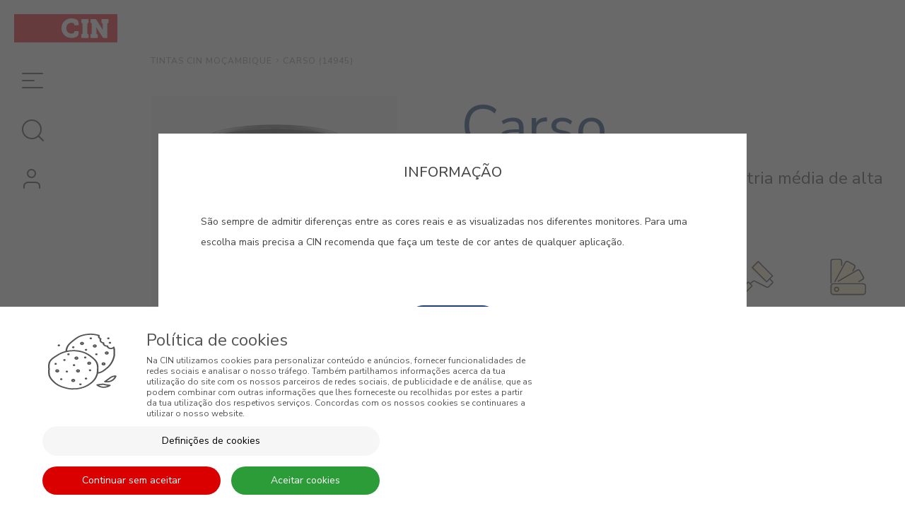

--- FILE ---
content_type: text/html; charset=UTF-8
request_url: https://cin.com/deco/mz/pt/14945-carso
body_size: 22239
content:
<!DOCTYPE html>
<!--[if IE 8]><html class="no-js lt-ie9" lang="pt"><![endif]--><!--[if gt IE 8]><!--><html class="no-js" lang="pt"><!--<![endif]-->
<head>
<meta http-equiv="X-UA-Compatible" content="IE=Edge,chrome=1">
<meta name="robots" content="index, follow">
<meta name="googlebot" content="index, follow">
<meta charset="utf-8">
<meta name="viewport" content="width=device-width, initial-scale=1,maximum-scale=5">
<meta name="theme-color" content="#272727">
<meta name="msapplication-navbutton-color" content="#272727">
<meta name="apple-mobile-web-app-capable" content="yes">
<meta name="apple-mobile-web-app-status-bar-style" content="black-translucent">
<meta name="facebook-domain-verification" content="lgwtffoimyd71msicmndmwwskbgqky" />
<meta name="google-site-verification" content="phEoHBn8yaCzleTHqzDIkRsDYqf66yd_EmPZf_-lFE8" />
 
<link rel="icon" type="image/x-icon" href="https://cin.com/deco/mz/layouts/StoreLayout/images/favicons/deco/favicon.ico" />
<link rel="icon" type="image/jpg" href="https://cin.com/deco/mz/layouts/StoreLayout/images/favicons/deco/favicon-32.jpg" />
<link rel="apple-touch-icon-precomposed" type="image/jpg" href="https://cin.com/deco/mz/layouts/StoreLayout/images/favicons/deco/favicon-57.jpg" />
<link rel="apple-touch-icon-precomposed" type="image/jpg" sizes="72x72" href="https://cin.com/deco/mz/layouts/StoreLayout/images/favicons/deco/favicon-72.jpg" />
<link rel="apple-touch-icon-precomposed" type="image/jpg" sizes="114x114" href="https://cin.com/deco/mz/layouts/StoreLayout/images/favicons/deco/favicon-114.jpg" />
<link rel="apple-touch-icon-precomposed" type="image/jpg" sizes="144x144" href="https://cin.com/deco/mz/layouts/StoreLayout/images/favicons/deco/favicon-144.jpg" />
<title>Carso (14945) - Revestimento espesso de granulometria média de alta qualidade | Tintas CIN</title><meta name="description" content="Revestimento espesso aquoso de alta qualidade para a protecção e decoração de fachadas composto por copolímeros sintéticos, partículas de mármore com granulometria média (1,2mm) e pigmentos com elevada resistência aos raios UV. 
Carso foi especialmente desenvolvido com aditivos específicos de modo a garantir uma excelente flexibilidade e fácil aplicação evitando o desperdício de produto na fase de execução. 
Carso é também indicado como acabamento para sistemas de isolamento térmico pelo exterior, tendo obtido Avaliação Técnica Europeia (ETA 16/0294)." > <meta property="og:title" content="Carso (14945) - Revestimento espesso de granulometria média de alta qualidade | Tintas CIN" > <meta property="og:description" content="Revestimento espesso aquoso de alta qualidade para a protecção e decoração de fachadas composto por copolímeros sintéticos, partículas de mármore com granulometria média (1,2mm) e pigmentos com elevada resistência aos raios UV. 
Carso foi especialmente desenvolvido com aditivos específicos de modo a garantir uma excelente flexibilidade e fácil aplicação evitando o desperdício de produto na fase de execução. 
Carso é também indicado como acabamento para sistemas de isolamento térmico pelo exterior, tendo obtido Avaliação Técnica Europeia (ETA 16/0294)." > <meta property="og:type" content="article" > <meta property="og:url" content="https://cin.com/deco/mz/pt/14945-carso" > <meta property="og:locale" content="pt_US" > <meta property="og:site_name" content="CIN Moçambique" > <meta property="product:price:amount" content="86.40" > <meta property="og:image" content="https://cin.com/deco/mz/resources/medias/shop/products/shop-14945--1.png" > <meta property="product:price:currency" content="EUR" > <meta property="og:availability" content="InStock" > <meta property="og:brand" content="CIN" > <meta property="product:category" content="Exterior" > <link rel="canonical" href="https://cin.com/deco/mz/pt/14945-carso"><link rel="alternate" href="https://cin.com/deco/mz/" hreflang="x-default"><link rel="alternate" href="https://cin.com/deco/mz/af/en/14945-carso" hreflang="en-af"><link rel="alternate" href="https://cin.com/deco/mz/ax/en/14945-carso" hreflang="en-ax"><link rel="alternate" href="https://cin.com/deco/mz/al/en/14945-carso" hreflang="en-al"><link rel="alternate" href="https://cin.com/deco/mz/dz/en/14945-carso" hreflang="en-dz"><link rel="alternate" href="https://cin.com/deco/mz/as/en/14945-carso" hreflang="en-as"><link rel="alternate" href="https://cin.com/deco/mz/ad/en/14945-carso" hreflang="en-ad"><link rel="alternate" href="https://cin.com/deco/mz/ao/en/14945-carso" hreflang="en-ao"><link rel="alternate" href="https://cin.com/deco/mz/ai/en/14945-carso" hreflang="en-ai"><link rel="alternate" href="https://cin.com/deco/mz/ag/en/14945-carso" hreflang="en-ag"><link rel="alternate" href="https://cin.com/deco/mz/ar/en/14945-carso" hreflang="en-ar"><link rel="alternate" href="https://cin.com/deco/mz/aw/en/14945-carso" hreflang="en-aw"><link rel="alternate" href="https://cin.com/deco/mz/au/en/14945-carso" hreflang="en-au"><link rel="alternate" href="https://cin.com/deco/mz/at/en/14945-carso" hreflang="en-at"><link rel="alternate" href="https://cin.com/deco/mz/az/en/14945-carso" hreflang="en-az"><link rel="alternate" href="https://cin.com/deco/mz/bs/en/14945-carso" hreflang="en-bs"><link rel="alternate" href="https://cin.com/deco/mz/bh/en/14945-carso" hreflang="en-bh"><link rel="alternate" href="https://cin.com/deco/mz/bd/en/14945-carso" hreflang="en-bd"><link rel="alternate" href="https://cin.com/deco/mz/bb/en/14945-carso" hreflang="en-bb"><link rel="alternate" href="https://cin.com/deco/mz/by/en/14945-carso" hreflang="en-by"><link rel="alternate" href="https://cin.com/deco/mz/be/en/14945-carso" hreflang="en-be"><link rel="alternate" href="https://cin.com/deco/mz/bz/en/14945-carso" hreflang="en-bz"><link rel="alternate" href="https://cin.com/deco/mz/bj/en/14945-carso" hreflang="en-bj"><link rel="alternate" href="https://cin.com/deco/mz/bm/en/14945-carso" hreflang="en-bm"><link rel="alternate" href="https://cin.com/deco/mz/bt/en/14945-carso" hreflang="en-bt"><link rel="alternate" href="https://cin.com/deco/mz/bo/en/14945-carso" hreflang="en-bo"><link rel="alternate" href="https://cin.com/deco/mz/ba/en/14945-carso" hreflang="en-ba"><link rel="alternate" href="https://cin.com/deco/mz/bw/en/14945-carso" hreflang="en-bw"><link rel="alternate" href="https://cin.com/deco/mz/br/en/14945-carso" hreflang="en-br"><link rel="alternate" href="https://cin.com/deco/mz/bn/en/14945-carso" hreflang="en-bn"><link rel="alternate" href="https://cin.com/deco/mz/bg/en/14945-carso" hreflang="en-bg"><link rel="alternate" href="https://cin.com/deco/mz/bf/en/14945-carso" hreflang="en-bf"><link rel="alternate" href="https://cin.com/deco/mz/bi/en/14945-carso" hreflang="en-bi"><link rel="alternate" href="https://cin.com/deco/mz/kh/en/14945-carso" hreflang="en-kh"><link rel="alternate" href="https://cin.com/deco/mz/cm/en/14945-carso" hreflang="en-cm"><link rel="alternate" href="https://cin.com/deco/mz/ca/en/14945-carso" hreflang="en-ca"><link rel="alternate" href="https://cin.com/deco/mz/cv/en/14945-carso" hreflang="en-cv"><link rel="alternate" href="https://cin.com/deco/mz/ky/en/14945-carso" hreflang="en-ky"><link rel="alternate" href="https://cin.com/deco/mz/cf/en/14945-carso" hreflang="en-cf"><link rel="alternate" href="https://cin.com/deco/mz/td/en/14945-carso" hreflang="en-td"><link rel="alternate" href="https://cin.com/deco/mz/cl/en/14945-carso" hreflang="en-cl"><link rel="alternate" href="https://cin.com/deco/mz/cn/en/14945-carso" hreflang="en-cn"><link rel="alternate" href="https://cin.com/deco/mz/co/en/14945-carso" hreflang="en-co"><link rel="alternate" href="https://cin.com/deco/mz/km/en/14945-carso" hreflang="en-km"><link rel="alternate" href="https://cin.com/deco/mz/cg/en/14945-carso" hreflang="en-cg"><link rel="alternate" href="https://cin.com/deco/mz/cd/en/14945-carso" hreflang="en-cd"><link rel="alternate" href="https://cin.com/deco/mz/ck/en/14945-carso" hreflang="en-ck"><link rel="alternate" href="https://cin.com/deco/mz/cr/en/14945-carso" hreflang="en-cr"><link rel="alternate" href="https://cin.com/deco/mz/ci/en/14945-carso" hreflang="en-ci"><link rel="alternate" href="https://cin.com/deco/mz/hr/en/14945-carso" hreflang="en-hr"><link rel="alternate" href="https://cin.com/deco/mz/cu/en/14945-carso" hreflang="en-cu"><link rel="alternate" href="https://cin.com/deco/mz/cy/en/14945-carso" hreflang="en-cy"><link rel="alternate" href="https://cin.com/deco/mz/cz/en/14945-carso" hreflang="en-cz"><link rel="alternate" href="https://cin.com/deco/mz/dk/en/14945-carso" hreflang="en-dk"><link rel="alternate" href="https://cin.com/deco/mz/dj/en/14945-carso" hreflang="en-dj"><link rel="alternate" href="https://cin.com/deco/mz/dm/en/14945-carso" hreflang="en-dm"><link rel="alternate" href="https://cin.com/deco/mz/do/en/14945-carso" hreflang="en-do"><link rel="alternate" href="https://cin.com/deco/mz/ec/en/14945-carso" hreflang="en-ec"><link rel="alternate" href="https://cin.com/deco/mz/eg/en/14945-carso" hreflang="en-eg"><link rel="alternate" href="https://cin.com/deco/mz/sv/en/14945-carso" hreflang="en-sv"><link rel="alternate" href="https://cin.com/deco/mz/gq/en/14945-carso" hreflang="en-gq"><link rel="alternate" href="https://cin.com/deco/mz/er/en/14945-carso" hreflang="en-er"><link rel="alternate" href="https://cin.com/deco/mz/ee/en/14945-carso" hreflang="en-ee"><link rel="alternate" href="https://cin.com/deco/mz/et/en/14945-carso" hreflang="en-et"><link rel="alternate" href="https://cin.com/deco/mz/fo/en/14945-carso" hreflang="en-fo"><link rel="alternate" href="https://cin.com/deco/mz/fj/en/14945-carso" hreflang="en-fj"><link rel="alternate" href="https://cin.com/deco/mz/fi/en/14945-carso" hreflang="en-fi"><link rel="alternate" href="https://cin.com/deco/mz/fr/en/14945-carso" hreflang="en-fr"><link rel="alternate" href="https://cin.com/deco/mz/gf/en/14945-carso" hreflang="en-gf"><link rel="alternate" href="https://cin.com/deco/mz/pf/en/14945-carso" hreflang="en-pf"><link rel="alternate" href="https://cin.com/deco/mz/ga/en/14945-carso" hreflang="en-ga"><link rel="alternate" href="https://cin.com/deco/mz/gm/en/14945-carso" hreflang="en-gm"><link rel="alternate" href="https://cin.com/deco/mz/ge/en/14945-carso" hreflang="en-ge"><link rel="alternate" href="https://cin.com/deco/mz/de/en/14945-carso" hreflang="en-de"><link rel="alternate" href="https://cin.com/deco/mz/gh/en/14945-carso" hreflang="en-gh"><link rel="alternate" href="https://cin.com/deco/mz/gi/en/14945-carso" hreflang="en-gi"><link rel="alternate" href="https://cin.com/deco/mz/gr/en/14945-carso" hreflang="en-gr"><link rel="alternate" href="https://cin.com/deco/mz/gl/en/14945-carso" hreflang="en-gl"><link rel="alternate" href="https://cin.com/deco/mz/gd/en/14945-carso" hreflang="en-gd"><link rel="alternate" href="https://cin.com/deco/mz/gp/en/14945-carso" hreflang="en-gp"><link rel="alternate" href="https://cin.com/deco/mz/gu/en/14945-carso" hreflang="en-gu"><link rel="alternate" href="https://cin.com/deco/mz/gt/en/14945-carso" hreflang="en-gt"><link rel="alternate" href="https://cin.com/deco/mz/gg/en/14945-carso" hreflang="en-gg"><link rel="alternate" href="https://cin.com/deco/mz/gn/en/14945-carso" hreflang="en-gn"><link rel="alternate" href="https://cin.com/deco/mz/gw/en/14945-carso" hreflang="en-gw"><link rel="alternate" href="https://cin.com/deco/mz/gy/en/14945-carso" hreflang="en-gy"><link rel="alternate" href="https://cin.com/deco/mz/va/en/14945-carso" hreflang="en-va"><link rel="alternate" href="https://cin.com/deco/mz/hn/en/14945-carso" hreflang="en-hn"><link rel="alternate" href="https://cin.com/deco/mz/hk/en/14945-carso" hreflang="en-hk"><link rel="alternate" href="https://cin.com/deco/mz/hu/en/14945-carso" hreflang="en-hu"><link rel="alternate" href="https://cin.com/deco/mz/il/en/14945-carso" hreflang="en-il"><link rel="alternate" href="https://cin.com/deco/mz/in/en/14945-carso" hreflang="en-in"><link rel="alternate" href="https://cin.com/deco/mz/id/en/14945-carso" hreflang="en-id"><link rel="alternate" href="https://cin.com/deco/mz/ir/en/14945-carso" hreflang="en-ir"><link rel="alternate" href="https://cin.com/deco/mz/iq/en/14945-carso" hreflang="en-iq"><link rel="alternate" href="https://cin.com/deco/mz/ie/en/14945-carso" hreflang="en-ie"><link rel="alternate" href="https://cin.com/deco/mz/im/en/14945-carso" hreflang="en-im"><link rel="alternate" href="https://cin.com/deco/mz/it/en/14945-carso" hreflang="en-it"><link rel="alternate" href="https://cin.com/deco/mz/jm/en/14945-carso" hreflang="en-jm"><link rel="alternate" href="https://cin.com/deco/mz/jp/en/14945-carso" hreflang="en-jp"><link rel="alternate" href="https://cin.com/deco/mz/je/en/14945-carso" hreflang="en-je"><link rel="alternate" href="https://cin.com/deco/mz/jo/en/14945-carso" hreflang="en-jo"><link rel="alternate" href="https://cin.com/deco/mz/kz/en/14945-carso" hreflang="en-kz"><link rel="alternate" href="https://cin.com/deco/mz/ke/en/14945-carso" hreflang="en-ke"><link rel="alternate" href="https://cin.com/deco/mz/ki/en/14945-carso" hreflang="en-ki"><link rel="alternate" href="https://cin.com/deco/mz/kr/en/14945-carso" hreflang="en-kr"><link rel="alternate" href="https://cin.com/deco/mz/kp/en/14945-carso" hreflang="en-kp"><link rel="alternate" href="https://cin.com/deco/mz/kw/en/14945-carso" hreflang="en-kw"><link rel="alternate" href="https://cin.com/deco/mz/kg/en/14945-carso" hreflang="en-kg"><link rel="alternate" href="https://cin.com/deco/mz/lv/en/14945-carso" hreflang="en-lv"><link rel="alternate" href="https://cin.com/deco/mz/lb/en/14945-carso" hreflang="en-lb"><link rel="alternate" href="https://cin.com/deco/mz/ls/en/14945-carso" hreflang="en-ls"><link rel="alternate" href="https://cin.com/deco/mz/lr/en/14945-carso" hreflang="en-lr"><link rel="alternate" href="https://cin.com/deco/mz/ly/en/14945-carso" hreflang="en-ly"><link rel="alternate" href="https://cin.com/deco/mz/li/en/14945-carso" hreflang="en-li"><link rel="alternate" href="https://cin.com/deco/mz/lt/en/14945-carso" hreflang="en-lt"><link rel="alternate" href="https://cin.com/deco/mz/lu/en/14945-carso" hreflang="en-lu"><link rel="alternate" href="https://cin.com/deco/mz/mo/en/14945-carso" hreflang="en-mo"><link rel="alternate" href="https://cin.com/deco/mz/mk/en/14945-carso" hreflang="en-mk"><link rel="alternate" href="https://cin.com/deco/mz/mg/en/14945-carso" hreflang="en-mg"><link rel="alternate" href="https://cin.com/deco/mz/mw/en/14945-carso" hreflang="en-mw"><link rel="alternate" href="https://cin.com/deco/mz/my/en/14945-carso" hreflang="en-my"><link rel="alternate" href="https://cin.com/deco/mz/mv/en/14945-carso" hreflang="en-mv"><link rel="alternate" href="https://cin.com/deco/mz/ml/en/14945-carso" hreflang="en-ml"><link rel="alternate" href="https://cin.com/deco/mz/mt/en/14945-carso" hreflang="en-mt"><link rel="alternate" href="https://cin.com/deco/mz/mh/en/14945-carso" hreflang="en-mh"><link rel="alternate" href="https://cin.com/deco/mz/mq/en/14945-carso" hreflang="en-mq"><link rel="alternate" href="https://cin.com/deco/mz/mr/en/14945-carso" hreflang="en-mr"><link rel="alternate" href="https://cin.com/deco/mz/mu/en/14945-carso" hreflang="en-mu"><link rel="alternate" href="https://cin.com/deco/mz/yt/en/14945-carso" hreflang="en-yt"><link rel="alternate" href="https://cin.com/deco/mz/mx/en/14945-carso" hreflang="en-mx"><link rel="alternate" href="https://cin.com/deco/mz/fm/en/14945-carso" hreflang="en-fm"><link rel="alternate" href="https://cin.com/deco/mz/md/en/14945-carso" hreflang="en-md"><link rel="alternate" href="https://cin.com/deco/mz/mc/en/14945-carso" hreflang="en-mc"><link rel="alternate" href="https://cin.com/deco/mz/mn/en/14945-carso" hreflang="en-mn"><link rel="alternate" href="https://cin.com/deco/mz/me/en/14945-carso" hreflang="en-me"><link rel="alternate" href="https://cin.com/deco/mz/ma/en/14945-carso" hreflang="en-ma"><link rel="alternate" href="https://cin.com/deco/mz/mz/en/14945-carso" hreflang="en-mz"><link rel="alternate" href="https://cin.com/deco/mz/na/en/14945-carso" hreflang="en-na"><link rel="alternate" href="https://cin.com/deco/mz/mm/en/14945-carso" hreflang="en-mm"><link rel="alternate" href="https://cin.com/deco/mz/nr/en/14945-carso" hreflang="en-nr"><link rel="alternate" href="https://cin.com/deco/mz/np/en/14945-carso" hreflang="en-np"><link rel="alternate" href="https://cin.com/deco/mz/nl/en/14945-carso" hreflang="en-nl"><link rel="alternate" href="https://cin.com/deco/mz/nc/en/14945-carso" hreflang="en-nc"><link rel="alternate" href="https://cin.com/deco/mz/ni/en/14945-carso" hreflang="en-ni"><link rel="alternate" href="https://cin.com/deco/mz/ng/en/14945-carso" hreflang="en-ng"><link rel="alternate" href="https://cin.com/deco/mz/no/en/14945-carso" hreflang="en-no"><link rel="alternate" href="https://cin.com/deco/mz/om/en/14945-carso" hreflang="en-om"><link rel="alternate" href="https://cin.com/deco/mz/pk/en/14945-carso" hreflang="en-pk"><link rel="alternate" href="https://cin.com/deco/mz/pw/en/14945-carso" hreflang="en-pw"><link rel="alternate" href="https://cin.com/deco/mz/ps/en/14945-carso" hreflang="en-ps"><link rel="alternate" href="https://cin.com/deco/mz/pa/en/14945-carso" hreflang="en-pa"><link rel="alternate" href="https://cin.com/deco/mz/pg/en/14945-carso" hreflang="en-pg"><link rel="alternate" href="https://cin.com/deco/mz/py/en/14945-carso" hreflang="en-py"><link rel="alternate" href="https://cin.com/deco/mz/pe/en/14945-carso" hreflang="en-pe"><link rel="alternate" href="https://cin.com/deco/mz/ph/en/14945-carso" hreflang="en-ph"><link rel="alternate" href="https://cin.com/deco/mz/pl/en/14945-carso" hreflang="en-pl"><link rel="alternate" href="https://cin.com/deco/mz/pr/en/14945-carso" hreflang="en-pr"><link rel="alternate" href="https://cin.com/deco/mz/qa/en/14945-carso" hreflang="en-qa"><link rel="alternate" href="https://cin.com/deco/mz/ro/en/14945-carso" hreflang="en-ro"><link rel="alternate" href="https://cin.com/deco/mz/ru/en/14945-carso" hreflang="en-ru"><link rel="alternate" href="https://cin.com/deco/mz/rw/en/14945-carso" hreflang="en-rw"><link rel="alternate" href="https://cin.com/deco/mz/ws/en/14945-carso" hreflang="en-ws"><link rel="alternate" href="https://cin.com/deco/mz/sm/en/14945-carso" hreflang="en-sm"><link rel="alternate" href="https://cin.com/deco/mz/st/en/14945-carso" hreflang="en-st"><link rel="alternate" href="https://cin.com/deco/mz/sa/en/14945-carso" hreflang="en-sa"><link rel="alternate" href="https://cin.com/deco/mz/sn/en/14945-carso" hreflang="en-sn"><link rel="alternate" href="https://cin.com/deco/mz/rs/en/14945-carso" hreflang="en-rs"><link rel="alternate" href="https://cin.com/deco/mz/sc/en/14945-carso" hreflang="en-sc"><link rel="alternate" href="https://cin.com/deco/mz/sl/en/14945-carso" hreflang="en-sl"><link rel="alternate" href="https://cin.com/deco/mz/sg/en/14945-carso" hreflang="en-sg"><link rel="alternate" href="https://cin.com/deco/mz/sk/en/14945-carso" hreflang="en-sk"><link rel="alternate" href="https://cin.com/deco/mz/si/en/14945-carso" hreflang="en-si"><link rel="alternate" href="https://cin.com/deco/mz/sb/en/14945-carso" hreflang="en-sb"><link rel="alternate" href="https://cin.com/deco/mz/so/en/14945-carso" hreflang="en-so"><link rel="alternate" href="https://cin.com/deco/mz/za/en/14945-carso" hreflang="en-za"><link rel="alternate" href="https://cin.com/deco/mz/ss/en/14945-carso" hreflang="en-ss"><link rel="alternate" href="https://cin.com/deco/mz/lk/en/14945-carso" hreflang="en-lk"><link rel="alternate" href="https://cin.com/deco/mz/sd/en/14945-carso" hreflang="en-sd"><link rel="alternate" href="https://cin.com/deco/mz/sr/en/14945-carso" hreflang="en-sr"><link rel="alternate" href="https://cin.com/deco/mz/sz/en/14945-carso" hreflang="en-sz"><link rel="alternate" href="https://cin.com/deco/mz/se/en/14945-carso" hreflang="en-se"><link rel="alternate" href="https://cin.com/deco/mz/ch/en/14945-carso" hreflang="en-ch"><link rel="alternate" href="https://cin.com/deco/mz/sy/en/14945-carso" hreflang="en-sy"><link rel="alternate" href="https://cin.com/deco/mz/tw/en/14945-carso" hreflang="en-tw"><link rel="alternate" href="https://cin.com/deco/mz/tj/en/14945-carso" hreflang="en-tj"><link rel="alternate" href="https://cin.com/deco/mz/tz/en/14945-carso" hreflang="en-tz"><link rel="alternate" href="https://cin.com/deco/mz/th/en/14945-carso" hreflang="en-th"><link rel="alternate" href="https://cin.com/deco/mz/tl/en/14945-carso" hreflang="en-tl"><link rel="alternate" href="https://cin.com/deco/mz/tg/en/14945-carso" hreflang="en-tg"><link rel="alternate" href="https://cin.com/deco/mz/to/en/14945-carso" hreflang="en-to"><link rel="alternate" href="https://cin.com/deco/mz/tt/en/14945-carso" hreflang="en-tt"><link rel="alternate" href="https://cin.com/deco/mz/tn/en/14945-carso" hreflang="en-tn"><link rel="alternate" href="https://cin.com/deco/mz/tm/en/14945-carso" hreflang="en-tm"><link rel="alternate" href="https://cin.com/deco/mz/tr/en/14945-carso" hreflang="en-tr"><link rel="alternate" href="https://cin.com/deco/mz/tv/en/14945-carso" hreflang="en-tv"><link rel="alternate" href="https://cin.com/deco/mz/ug/en/14945-carso" hreflang="en-ug"><link rel="alternate" href="https://cin.com/deco/mz/ua/en/14945-carso" hreflang="en-ua"><link rel="alternate" href="https://cin.com/deco/mz/ae/en/14945-carso" hreflang="en-ae"><link rel="alternate" href="https://cin.com/deco/mz/gb/en/14945-carso" hreflang="en-gb"><link rel="alternate" href="https://cin.com/deco/mz/us/en/14945-carso" hreflang="en-us"><link rel="alternate" href="https://cin.com/deco/mz/ur/en/14945-carso" hreflang="en-ur"><link rel="alternate" href="https://cin.com/deco/mz/uz/en/14945-carso" hreflang="en-uz"><link rel="alternate" href="https://cin.com/deco/mz/vu/en/14945-carso" hreflang="en-vu"><link rel="alternate" href="https://cin.com/deco/mz/ve/en/14945-carso" hreflang="en-ve"><link rel="alternate" href="https://cin.com/deco/mz/vn/en/14945-carso" hreflang="en-vn"><link rel="alternate" href="https://cin.com/deco/mz/vi/en/14945-carso" hreflang="en-vi"><link rel="alternate" href="https://cin.com/deco/mz/vg/en/14945-carso" hreflang="en-vg"><link rel="alternate" href="https://cin.com/deco/mz/eh/en/14945-carso" hreflang="en-eh"><link rel="alternate" href="https://cin.com/deco/mz/zm/en/14945-carso" hreflang="en-zm"><link rel="alternate" href="https://cin.com/deco/mz/zw/en/14945-carso" hreflang="en-zw"><link rel="alternate" href="https://cin.com/deco/mz/ye/en/14945-carso" hreflang="en-ye"><link rel="alternate" href="https://cin.com/deco/mz/pt/pt/14945-carso" hreflang="pt-pt"><link rel="alternate" href="https://cin.com/deco/mz/pt/pt/14945-carso" hreflang="pt"><link rel="alternate" href="https://cin.com/deco/mz/pt/en/14945-carso" hreflang="en-pt"><link rel="alternate" href="https://cin.com/deco/mz/pt/en/14945-carso" hreflang="en"><script src="https://www.google.com/recaptcha/api.js"></script><script> var dataLayer = dataLayer || [];  dataLayer.push({"page":{"type":"Product Page","URL":"https:\/\/cin.com\/deco\/mz\/pt\/14945-carso","country":"USA","device":"Desktop","language":"pt","error":"","testVariable":"","environment":"production"}}); </script><script> var dataLayer = dataLayer || [];  dataLayer.push({"user":{"id":"","loginStatus":"Not Logged","clientType":"","firstOrder":"Yes"}}); </script><link rel="stylesheet" type="text/css" href="https://cin.com/deco/mz/resources/cache/minified/css/header.css?hash=a34854d0feb5902b48505c8ffcff1d163864230a">
<link rel="stylesheet" type="text/css" href="https://cin.com/deco/mz/resources/cache/minified/css/165_header.css?hash=b88896a555ba645ec91243851c2f0b2cb1c34148">
<link rel="stylesheet" type="text/css" href="https://cin.com/deco/mz/layouts/StoreLayout/css/main.css?time=20260125">
<link rel="stylesheet" type="text/css" href="https://cin.com/deco/mz/layouts/StoreLayout/css/layout-fonts.min.css?v=b03805550a4d50884799fc543b0f0706">
<script src="https://cin.com/deco/mz/resources/cache/minified/js/header.js?hash=cacf26dad5419d1ce03dc718ae298b00fe5ef702"></script>
<script type="text/javascript">
    var dataLayer = dataLayer || [];
    if( typeof window.ecommerceDataLayer !== 'undefined'){
        window.ecommerceDataLayer.forEach(function(obj) {
            if( obj.constructor === Array ){
                obj.forEach(function( o ){
                    dataLayer.push(o);
                });
            }else{
                dataLayer.push(obj);
            }
        });
    }
</script>
                <!-- Google Tag Manager -->
                    <script>(function(w,d,s,l,i){w[l]=w[l]||[];w[l].push({'gtm.start':
                    new Date().getTime(),event:'gtm.js'});var f=d.getElementsByTagName(s)[0],
                    j=d.createElement(s),dl=l!='dataLayer'?'&l='+l:'';j.async=true;j.src=
                    'https://www.googletagmanager.com/gtm.js?id='+i+dl+ '';f.parentNode.insertBefore(j,f);
                    })(window,document,'script','dataLayer', 'GTM-WN3WHGH');</script>
                <!-- End Google Tag Manager -->
            </head>
<body class="not-logged  product-details" >
<a href="#main-content" class="skip-to-main-content-link">LANG_PROJECT_SKIP_TO_MAIN_CONTENT</a>
<script defer src="https://cin.com/deco/mz/resources/cache/minified/js/footer.js?hash=21dc5648cd9d8d7a7039306638cca276c1f41009"></script>

<script>

    var success_display_config = {"closeButton":false,"debug":false,"newestOnTop":true,"progressBar":false,"positionClass":"toast-top-full-width toast-container-top-center col-xs-11 col-sm-8 col-md-7 col-lg-12","preventDuplicates":true,"onclick":null,"showDuration":"0","hideDuration":"1000","timeOut":"10000","extendedTimeOut":"1000","showEasing":"swing","hideEasing":"linear","showMethod":"fadeIn","hideMethod":"fadeOut"};
    var error_display_config = {"closeButton":false,"debug":false,"newestOnTop":true,"progressBar":false,"positionClass":"toast-top-full-width toast-container-top-center col-xs-11 col-sm-8 col-md-7 col-lg-12","preventDuplicates":true,"onclick":null,"showDuration":"0","hideDuration":"1000","timeOut":"10000","extendedTimeOut":"1000","showEasing":"swing","hideEasing":"linear","showMethod":"fadeIn","hideMethod":"fadeOut"};
    var warning_display_config = {"closeButton":false,"debug":false,"newestOnTop":true,"progressBar":false,"positionClass":"toast-top-full-width toast-container-top-center col-xs-11 col-sm-8 col-md-7 col-lg-12","preventDuplicates":true,"onclick":null,"showDuration":"0","hideDuration":"1000","timeOut":"10000","extendedTimeOut":"1000","showEasing":"swing","hideEasing":"linear","showMethod":"fadeIn","hideMethod":"fadeOut"};
    var notice_display_config = {"closeButton":false,"debug":false,"newestOnTop":true,"progressBar":false,"positionClass":"toast-top-full-width toast-container-top-center col-xs-11 col-sm-8 col-md-7 col-lg-12","preventDuplicates":true,"onclick":null,"showDuration":"0","hideDuration":"1000","timeOut":"10000","extendedTimeOut":"1000","showEasing":"swing","hideEasing":"linear","showMethod":"fadeIn","hideMethod":"fadeOut"};

    // When the DOM is ready...
    $(document).ready(function () {

        // Initialization of Beevo Currency
        window.BeevoCurrency = new BeevoCurrency({"currency_id":"13f3c929df2258b70f3027eb2fec2246","name":"Euro","code":"EUR","currency_numeric_code":"978","convert_rate":1,"decimal_char":3,"thousand_char":2,"symbol":"\u20ac","n_decimal_places":2,"currency_positive_style":"{number}{symbol}","currency_negative_style":"{sign}{number} {symbol}","default":1,"created_at":"2015-09-02 15:07:39","created_by":"13","updated_at":"2020-06-05 17:38:58","updated_by":"364246a9f0b2d2c1cf4d4d292a66885d","status":1},false, {"currency_id":"13f3c929df2258b70f3027eb2fec2246","name":"Euro","code":"EUR","currency_numeric_code":"978","convert_rate":1,"decimal_char":3,"thousand_char":2,"symbol":"\u20ac","n_decimal_places":2,"currency_positive_style":"{number}{symbol}","currency_negative_style":"{sign}{number} {symbol}","default":1,"created_at":"2015-09-02 15:07:39","created_by":"13","updated_at":"2020-06-05 17:38:58","updated_by":"364246a9f0b2d2c1cf4d4d292a66885d","status":1});

        // Initialization of HTML Elements Helper
        window.BeevoElement = new BeevoElement();

        /**
         * END: FRAMEWORK_FRONT_END
         */

        // Beevo backwards compatible behaviour
        // --------------
        Beevo.version = '3.0.0';

        Beevo.translations = (typeof b_transl !== "undefined") ? b_transl : {};

        // Initialize PageManager
        PageManager.init();

        $.when(Beevo._page_manager_deferred.promise()).done(function () {

            // Actions to be executed when the page is fully loaded
            PageManager.eventbus.listen("Beevo_afterLoadWidgets", function () {

                // TODO change this latter, the confirm dialog should not be enabled only after all widgets are loaded,
                // TODO it should be enabled after each widget
                PageManager.enableConfirmDialog();

                // Toast flash messages
                var messages = {"success":[],"error":[],"warning":[],"notice":[]} ||
                [];

                $.each(messages, function (key, value) {
                    if(_.isEmpty(value)) return;

                    $.each(value, function (key2, value2) {
                        Beevo.addFlash(value2, key);
                    });

                    // Register single and double click handler
                    $.fn.single_double_click = function (single_click_callback, double_click_callback, timeout) {
                        return this.each(function () {
                            var clicks = 0, self = this;

                            $(this).click(function (event) {
                                clicks++;

                                if(clicks == 1) {

                                    setTimeout(function () {

                                        if(clicks == 1) {
                                            single_click_callback.call(self, event);
                                        }
                                        else {
                                            double_click_callback.call(self, event);
                                        }
                                        clicks = 0;

                                    }, timeout || 300);
                                }
                            });
                        });
                    };
                });
            });

            // Actions to be executed before loading the widgets
            PageManager.eventbus.listen("Beevo_beforeLoadWidgets", function () {

                // Initialize confirmation dialog
                $("#confirm-dialog").dialog({autoOpen: false, modal: true});

                // Initialize alert dialog TODO check this latter
                $("#alert-dialog").dialog({
                    autoOpen: false,
                    modal: true,
                    buttons: {
                        Ok: function () {
                            $(this).dialog("close");
                            PageManager.eventbus.broadcast(this, "AlertOK");
                        }
                    }
                });
            });

            // Set PageManager widgets
            PageManager.widgets =
            {"detached":{"674e9ee3-ca81-4126-a2a2-c38d6589ab99":{"allowed":true,"version":"latest","widget_namespace":"BannerSingle","widget_slug":"banner-single","widget_instance_id":"674e9ee3-ca81-4126-a2a2-c38d6589ab99","parent_widget_instance_id":null,"app_slug":"beevo-banners","app_namespace":"Banners","load":0,"priority":5,"no_load_group":true,"not_load":false,"not_load_configs":[],"format":"volt","widget_params":{"banner_id":"1f5162d5-0b7a-410b-8f0a-3b6c3f0fdcc6","default_banner_id":""},"animation":{"animation":"","duration":"","delay":""}},"934e3062a74827de0e06c2f72319aacf":{"allowed":true,"version":"latest","widget_namespace":"CustomHTML","widget_slug":"custom-html","widget_instance_id":"934e3062a74827de0e06c2f72319aacf","parent_widget_instance_id":null,"app_slug":"htmlpieces","app_namespace":"HTMLPieces","load":0,"priority":5,"no_load_group":true,"not_load":false,"not_load_configs":[],"format":"html","widget_params":[],"animation":{"animation":"","duration":"","delay":""}},"e55c65e6-69bd-4db5-b0c1-85a94c40c39e":{"allowed":true,"version":"latest","widget_namespace":"BannerSingle","widget_slug":"banner-single","widget_instance_id":"e55c65e6-69bd-4db5-b0c1-85a94c40c39e","parent_widget_instance_id":null,"app_slug":"beevo-banners","app_namespace":"Banners","load":0,"priority":5,"no_load_group":true,"not_load":false,"not_load_configs":[],"format":"volt","widget_params":{"banner_id":"0cdcbcba-d1a1-4705-8c2d-c74f7cf2eecf","default_banner_id":""},"animation":{"animation":"","duration":"","delay":""}},"741ddad7-5278-4090-8eaf-0cb856e6e5dd":{"allowed":true,"version":"latest","widget_namespace":"BannerSingle","widget_slug":"banner-single","widget_instance_id":"741ddad7-5278-4090-8eaf-0cb856e6e5dd","parent_widget_instance_id":null,"app_slug":"beevo-banners","app_namespace":"Banners","load":0,"priority":5,"no_load_group":true,"not_load":false,"not_load_configs":[],"format":"volt","widget_params":{"banner_id":"abbfa034-86c8-4f22-9dd1-2c34782a277a","default_banner_id":""},"animation":{"animation":"","duration":"","delay":""}}},"external-footer":{"2305aaed-48b9-44ea-b095-741f81ac0f85":{"allowed":true,"version":"latest","widget_namespace":"MenuList","widget_slug":"menu-list","widget_instance_id":"2305aaed-48b9-44ea-b095-741f81ac0f85","parent_widget_instance_id":"72a72cc1-c84d-43bc-b9d2-d561412efa9e","app_slug":"seo-manager","app_namespace":"SEOManager","load":1,"priority":5,"no_load_group":true,"not_load":true,"not_load_configs":{"click":"","mouseover":".scrolling .main-content-wrapper, .scrolling .main-container","view":"footer"},"format":"volt","widget_params":{"menu_id":"1de916de-42f6-4b85-ae22-4856c2b70946","classNavbarHeader":"","menuHorizontal":"0","titleActive":"0","titleUrl":"","titleText":"","inherit_uri":"","show_not_allowed":"0","max_level":"","use_current_menu_as_back_title":"0","set_conf_trigger_plugin_namespace":"","config_json":"{\"lvl_1\":{\"linkCss\":\"\",\"personalize\":true,\"linkCssAction\":\"\",\"linkClass\":\"\",\"liCss\":\"width-auto pull-left\",\"liCssAction\":\"\",\"liClass\":\"\",\"iconClass\":\"\",\"iconClassAction\":\"\",\"iconSize\":\"\",\"iconPossition\":\"left\",\"ulCss\":\"\",\"ulClass\":\"\",\"ulClass_ul\":\"\",\"ulClass_html\":\"\",\"widget_link\":\"0\",\"widget_ulLink\":\"0\"},\"lvl_title\":{\"linkCss\":\"\",\"personalize\":true,\"linkCssAction\":\"\",\"linkClass\":\"\",\"liCss\":\"\",\"liCssAction\":\"\",\"liClass\":\"\",\"iconClass\":\"\",\"iconClassAction\":\"\",\"iconSize\":\"\",\"iconPossition\":\"left\",\"ulCss\":\"\",\"ulClass\":\"\"}}"},"animation":{"animation":"","duration":"","delay":""}},"8d9ffe74-9822-4d62-b064-027a605dbaaa":{"allowed":true,"version":"latest","widget_namespace":"MenuList","widget_slug":"menu-list","widget_instance_id":"8d9ffe74-9822-4d62-b064-027a605dbaaa","parent_widget_instance_id":"72a72cc1-c84d-43bc-b9d2-d561412efa9e","app_slug":"seo-manager","app_namespace":"SEOManager","load":1,"priority":5,"no_load_group":true,"not_load":true,"not_load_configs":{"click":"","mouseover":".scrolling .main-content-wrapper, .scrolling .main-container","view":"footer"},"format":"volt","widget_params":{"menu_id":"6eec6cad-beb2-4cab-aa7d-60bb9482ad09","classNavbarHeader":"","menuHorizontal":"0","titleActive":"0","titleUrl":"","titleText":"","inherit_uri":"","show_not_allowed":"0","max_level":"","use_current_menu_as_back_title":"0","set_conf_trigger_plugin_namespace":"","config_json":"{\"lvl_1\":{\"linkCss\":\"\",\"personalize\":true,\"linkCssAction\":\"\",\"linkClass\":\"\",\"liCss\":\"width-auto pull-left\",\"liCssAction\":\"\",\"liClass\":\"\",\"iconClass\":\"\",\"iconClassAction\":\"\",\"iconSize\":\"\",\"iconPossition\":\"left\",\"ulCss\":\"\",\"ulClass\":\"\",\"ulClass_ul\":\"\",\"ulClass_html\":\"\",\"widget_link\":\"0\",\"widget_ulLink\":\"0\"}}"},"animation":{"animation":"","duration":"","delay":""}},"52c56297-47a1-4495-b6b1-9804d72a8bd5":{"allowed":true,"version":"latest","widget_namespace":"BlockingMessage","widget_slug":"blocking-message","widget_instance_id":"52c56297-47a1-4495-b6b1-9804d72a8bd5","parent_widget_instance_id":null,"app_slug":"pages","app_namespace":"PageManagement","load":0,"priority":5,"no_load_group":false,"not_load":false,"not_load_configs":[],"format":"volt","widget_params":{"logo_url":"","show_main_message":"variable","main_message":"CORES CIN","button_message":"true","yes_button_message":"Tomei Conhecimento","close_button_or_icon":"true","yes_button_class":"btn-default","show_no_button":"true","no_button_message":"","no_button_class":"btn-default","show_small_message":"variable","small_message":"S\u00e3o sempre de admitir diferen\u00e7as entre as cores reais e as visualizadas nos diferentes monitores. Para uma escolha mais precisa a CIN recomenda que fa\u00e7a um teste de cor antes de qualquer aplica\u00e7\u00e3o.","footer_message":"","no_link":"","cookie_id":"blocking_message_yes","cookie_or_session":"session"},"animation":{"animation":"","duration":"","delay":""}},"62acaf54-10ee-4d58-bb7d-d904103bf5cf":{"allowed":true,"version":"latest","widget_namespace":"Copyrights","widget_slug":"copyrights","widget_instance_id":"62acaf54-10ee-4d58-bb7d-d904103bf5cf","parent_widget_instance_id":null,"app_slug":"htmlpieces","app_namespace":"HTMLPieces","load":1,"priority":5,"no_load_group":true,"not_load":true,"not_load_configs":{"click":"","mouseover":".scrolling .main-content-wrapper, .scrolling .main-container","view":"footer"},"format":"volt","widget_params":{"auto_year":"1","copyrights_description_1":"\u00a9","copyrights_description_2":"CIN, S.A.","container_classes":"flex-container no-padding row-left"},"animation":{"animation":"","duration":"","delay":""}},"72a72cc1-c84d-43bc-b9d2-d561412efa9e":{"allowed":true,"version":"latest","widget_namespace":"Tiles","widget_slug":"tiles","widget_instance_id":"72a72cc1-c84d-43bc-b9d2-d561412efa9e","parent_widget_instance_id":null,"app_slug":"pages","app_namespace":"PageManagement","load":0,"priority":5,"no_load_group":true,"not_load":false,"not_load_configs":[],"format":"volt","widget_params":[],"animation":{"animation":"","duration":"","delay":""}},"7d92b37e-3fd5-40ba-b65e-7566b78db03d":{"allowed":true,"version":"latest","widget_namespace":"SocialNetworks","widget_slug":"social-networks","widget_instance_id":"7d92b37e-3fd5-40ba-b65e-7566b78db03d","parent_widget_instance_id":null,"app_slug":"social-management","app_namespace":"SocialManagement","load":1,"priority":5,"no_load_group":true,"not_load":true,"not_load_configs":{"click":"","mouseover":".scrolling .main-content-wrapper, .scrolling .main-container","view":"footer"},"format":"volt","widget_params":{"selectedsocial":["0","05535759-12db-4be0-b9e5-1655a4b89bcc","0","8fb5b81e-1d04-44ea-bc99-a7d814c62f47","0","a6569f6e-0116-4067-b6fd-09f0bb1ef9dc"],"ordering":"","mainclass":"col-xs-12","target":"_blank"},"animation":{"animation":"","duration":"","delay":""}},"304ec9f6-b867-408e-968e-26766f727a3b":{"allowed":true,"version":"latest","widget_namespace":"CheckoutBlockingMessage","widget_slug":"checkout-blocking-message","widget_instance_id":"304ec9f6-b867-408e-968e-26766f727a3b","parent_widget_instance_id":null,"app_slug":"cin-app","app_namespace":"CinApp","load":0,"priority":1,"no_load_group":false,"not_load":false,"not_load_configs":[],"format":"volt","widget_params":{"category":"","cookie_id":"blocking_message_yes","days_to_expiration":"1826"},"animation":{"animation":"","duration":"","delay":""}},"bde8b836-7d75-4595-9b2c-ac2e8b0d9f30":{"allowed":true,"version":"latest","widget_namespace":"CookieBot","widget_slug":"cookiebot","widget_instance_id":"bde8b836-7d75-4595-9b2c-ac2e8b0d9f30","parent_widget_instance_id":null,"app_slug":"pages","app_namespace":"PageManagement","load":0,"priority":1,"no_load_group":false,"not_load":false,"not_load_configs":{"click":"","mouseover":"","view":""},"format":"volt","widget_params":[],"animation":{"animation":"","duration":"","delay":""}}},"footer-bottom":{"120":{"allowed":true,"version":"latest","widget_namespace":"GoTopBottom","widget_slug":"go-top-bottom","widget_instance_id":"120","parent_widget_instance_id":null,"app_slug":"htmlpieces","app_namespace":"HTMLPieces","load":0,"priority":5,"no_load_group":true,"not_load":false,"not_load_configs":[],"format":"volt","widget_params":{"type":"top","has_icon":"true","icon_css":"fa-long-arrow-up","has_text":"true","text":"","js_speed_animation":"800"},"animation":{"animation":"","duration":"","delay":""}}},"footer-middle":{"f82ac9ac-7086-4512-9642-b08ec1c76d28":{"allowed":true,"version":"latest","widget_namespace":"MenuList","widget_slug":"menu-list","widget_instance_id":"f82ac9ac-7086-4512-9642-b08ec1c76d28","parent_widget_instance_id":"b01d4dc7-006a-4c62-9273-11feea1457fe","app_slug":"seo-manager","app_namespace":"SEOManager","load":1,"priority":1,"no_load_group":true,"not_load":true,"not_load_configs":{"click":"","mouseover":".scrolling .main-content-wrapper, .scrolling .main-container","view":"footer"},"format":"volt","widget_params":{"menu_id":"c0528a29-eab2-4b42-b5a6-b9dc557b0187","classNavbarHeader":"","menuHorizontal":"0","titleActive":"0","titleUrl":"","titleText":"","inherit_uri":"","show_not_allowed":"0","max_level":"","use_current_menu_as_back_title":"0","set_conf_trigger_plugin_namespace":"","config_json":"{\"lvl_title\":{\"linkCss\":\"\",\"personalize\":true,\"linkCssAction\":\"\",\"linkClass\":\"\",\"liCss\":\"\",\"liCssAction\":\"\",\"liClass\":\"\",\"iconClass\":\"\",\"iconClassAction\":\"\",\"iconSize\":\"\",\"iconPossition\":\"left\",\"ulCss\":\"\",\"ulClass\":\"no-margin no-padding\"},\"lvl_1\":{\"linkCss\":\"\",\"personalize\":true,\"linkCssAction\":\"\",\"linkClass\":\"menu-link\",\"liCss\":\"\",\"liCssAction\":\"\",\"liClass\":\"\",\"iconClass\":\"\",\"iconClassAction\":\"\",\"iconSize\":\"\",\"iconPossition\":\"left\",\"ulCss\":\"\",\"ulClass\":\"\",\"ulClass_ul\":\"\",\"ulClass_html\":\"\",\"widget_link\":\"0\",\"widget_ulLink\":\"0\"}}"},"animation":{"animation":"","duration":"","delay":""}},"40ba40612ce27904e92f970b217b7638":{"allowed":true,"version":"latest","widget_namespace":"Subscribe","widget_slug":"subscribe","widget_instance_id":"40ba40612ce27904e92f970b217b7638","parent_widget_instance_id":"b01d4dc7-006a-4c62-9273-11feea1457fe","app_slug":"newsletter","app_namespace":"Newsletter","load":1,"priority":5,"no_load_group":true,"not_load":true,"not_load_configs":{"click":"","mouseover":".scrolling .main-content-wrapper, .scrolling .main-container","view":"footer"},"format":"volt","widget_params":{"has_title":"false","has_description":"true","has_privacy_policies":"true","privacy_policies_inside_row":"false","send_email":"true","send_newsletter_subscription_confirmation":"true","privacy_href":"privacy-policy-int","input_placeholder":"E-MAIL","list_id":"","div_icon_css_class":"","icon_css_class":"","div_title_css_class":"","title_css_class":"","subtitle_css_class":"","div_input_area_css_class":"form-group form-group--no-margin has-icon","div_btn_css_class":"","btn_css_class":"","div_privacy_policies_css_class":"privacy-policies","popup_message":"","popup_icon_css_class":"","use_recaptcha":"0"},"animation":{"animation":"","duration":"","delay":""}},"2243f106-d0df-44a3-9a1c-fdd32d8532f7":{"allowed":true,"version":"latest","widget_namespace":"MenuList","widget_slug":"menu-list","widget_instance_id":"2243f106-d0df-44a3-9a1c-fdd32d8532f7","parent_widget_instance_id":"9ea6c839-4676-44ad-ab58-8817c016a3da","app_slug":"seo-manager","app_namespace":"SEOManager","load":1,"priority":1,"no_load_group":true,"not_load":true,"not_load_configs":{"click":"","mouseover":".scrolling .main-content-wrapper, .scrolling .main-container","view":"footer"},"format":"volt","widget_params":{"menu_id":"3bbdc5d9-3388-4d38-9cd4-69ade313bf56","classNavbarHeader":"","menuHorizontal":"0","titleActive":"0","titleUrl":"","titleText":"","inherit_uri":"","show_not_allowed":"0","max_level":"","use_current_menu_as_back_title":"0","set_conf_trigger_plugin_namespace":"","config_json":"{}"},"animation":{"animation":"","duration":"","delay":""}},"646a6094-8402-408b-a31a-64be4dec3180":{"allowed":true,"version":"latest","widget_namespace":"CustomHTML","widget_slug":"custom-html","widget_instance_id":"646a6094-8402-408b-a31a-64be4dec3180","parent_widget_instance_id":"9ea6c839-4676-44ad-ab58-8817c016a3da","app_slug":"htmlpieces","app_namespace":"HTMLPieces","load":1,"priority":5,"no_load_group":true,"not_load":true,"not_load_configs":{"click":"","mouseover":".scrolling .main-content-wrapper, .scrolling .main-container","view":"footer"},"format":"html","widget_params":{"render_editor":"1"},"animation":{"animation":"","duration":"","delay":""}},"a3db57ba-25e9-469d-a65c-f1b97c02865b":{"allowed":true,"version":"latest","widget_namespace":"CustomHTML","widget_slug":"custom-html","widget_instance_id":"a3db57ba-25e9-469d-a65c-f1b97c02865b","parent_widget_instance_id":"9ea6c839-4676-44ad-ab58-8817c016a3da","app_slug":"htmlpieces","app_namespace":"HTMLPieces","load":1,"priority":5,"no_load_group":true,"not_load":true,"not_load_configs":{"click":"","mouseover":".scrolling .main-content-wrapper, .scrolling .main-container","view":"footer"},"format":"html","widget_params":{"render_editor":"1"},"animation":{"animation":"","duration":"","delay":""}},"b01d4dc7-006a-4c62-9273-11feea1457fe":{"allowed":true,"version":"latest","widget_namespace":"Tiles","widget_slug":"tiles","widget_instance_id":"b01d4dc7-006a-4c62-9273-11feea1457fe","parent_widget_instance_id":null,"app_slug":"pages","app_namespace":"PageManagement","load":0,"priority":5,"no_load_group":true,"not_load":false,"not_load_configs":[],"format":"volt","widget_params":[],"animation":{"animation":"","duration":"","delay":""}},"9ea6c839-4676-44ad-ab58-8817c016a3da":{"allowed":true,"version":"latest","widget_namespace":"Tiles","widget_slug":"tiles","widget_instance_id":"9ea6c839-4676-44ad-ab58-8817c016a3da","parent_widget_instance_id":null,"app_slug":"pages","app_namespace":"PageManagement","load":0,"priority":5,"no_load_group":true,"not_load":false,"not_load_configs":[],"format":"volt","widget_params":[],"animation":{"animation":"","duration":"","delay":""}}},"head-assets":{"ce32402a440af7ae3283f3b913f14c5a":{"allowed":true,"version":"latest","widget_namespace":"SetGTMEcommerceData","widget_slug":"set-ecommerce-data","widget_instance_id":"ce32402a440af7ae3283f3b913f14c5a","parent_widget_instance_id":null,"app_slug":"shop","app_namespace":"Shop","load":0,"priority":5,"no_load_group":true,"not_load":false,"not_load_configs":[],"format":"volt","widget_params":{"type":["processProductDetailsData"]},"animation":{"animation":"","duration":"","delay":""}},"55fb1373-53c8-4dbe-92ea-d06c01747575":{"allowed":true,"version":"latest","widget_namespace":"ShopSEO","widget_slug":"shop-seo","widget_instance_id":"55fb1373-53c8-4dbe-92ea-d06c01747575","parent_widget_instance_id":null,"app_slug":"shop","app_namespace":"Shop","load":0,"priority":5,"no_load_group":false,"not_load":false,"not_load_configs":[],"format":"volt","widget_params":{"usedefaultimg":"1","tumb_facebook_select":"shop-image-large"},"animation":{"animation":"","duration":"","delay":""}}},"header-top":{"109":{"allowed":true,"version":"latest","widget_namespace":"Login","widget_slug":"Login","widget_instance_id":"109","parent_widget_instance_id":null,"app_slug":"users","app_namespace":"Users","load":0,"priority":5,"no_load_group":true,"not_load":false,"not_load_configs":[],"format":"volt","widget_params":{"show_link_to_login":"1","show_link_to_register":"0","show_link_to_my_account":"1","show_icon_before_login":"1","show_icon_before_register":"0","show_icon_before_my_account":"1","login_icon_class":"fa-user","register_icon_class":"fa-user","my_account_icon_class":"fa-sign-out","show_logout_button":"0","logout_button_class":"","show_greeting":"0"},"animation":{"animation":"","duration":"","delay":""}}},"main-content":{"1be9481c2ac84d7093af267f7ce0638c":{"allowed":true,"version":"latest","widget_namespace":"MediaDisplay","widget_slug":"media-display","widget_instance_id":"1be9481c2ac84d7093af267f7ce0638c","parent_widget_instance_id":"bf54f976-7168-4811-b1f0-49834dfe50ff","app_slug":"shop","app_namespace":"Shop","load":0,"priority":1,"no_load_group":true,"not_load":false,"not_load_configs":[],"format":"volt","widget_params":{"thumb_zoom_pictures_size":"shop-image-xlarge","thumb_main_pictures_size":"shop-image-large","thumb_secondary_pictures_size":"shop-image-xsmall","use_counter":"1","use_left_arrownav":"1","left_arrownav_class":"","left_arrownav_icon_class":"fa-long-arrow-left","use_right_arrownav":"1","right_arrownav_class":"","right_arrownav_icon_class":"fa-long-arrow-right","no_pre_selection":"0","using_tags":"0","show_product_tags":"1","show_product_discount_tag":"1","discount_tag_class":"tag-discount","use_promo_video":"0","promo_video_autoplay":"1","promo_video_default_width":"900","promo_video_default_height":"506","video_button_class":" btn btn-color4 btn-sm","show_add_to_compare":"0","add_compare_button_class":"btn-icon icon m-r-5 blue text-center","go_to_compare_button_class":"btn-icon icon m-r-5 blue text-center","owl_margin":"0","owl_stage_padding":"0","owl_nav_max_items":"1","owl_nav_slide_by":"1","owl_nav_prev_btn":"<i class=\"fa fa-angle-left\" aria-hidden=\"true\"><\/i>","owl_nav_next_btn":"<i class=\"fa fa-angle-right\" aria-hidden=\"true\"><\/i>","owl_mouse_drag":"1","owl_use_vertical_slider":"0","owl_vertical_slider_element_size":"","fetch_from_type":"product","product_context":"Thumbnail","promo_video_tag":"1"},"animation":{"animation":"","duration":"","delay":""}},"b9570dec-a509-4f48-a282-7e0717353e51":{"allowed":true,"version":"latest","widget_namespace":"MyCinProductAdd","widget_slug":"mycin-product-add","widget_instance_id":"b9570dec-a509-4f48-a282-7e0717353e51","parent_widget_instance_id":"bf54f976-7168-4811-b1f0-49834dfe50ff","app_slug":"cin-app","app_namespace":"CinApp","load":0,"priority":1,"no_load_group":true,"not_load":false,"not_load_configs":[],"format":"volt","widget_params":[],"animation":{"animation":"","duration":"","delay":""}},"c4814830-eeab-4261-982b-9727faaf2ac0":{"allowed":true,"version":"latest","widget_namespace":"ShareToSocial","widget_slug":"sharetosocial","widget_instance_id":"c4814830-eeab-4261-982b-9727faaf2ac0","parent_widget_instance_id":"bf54f976-7168-4811-b1f0-49834dfe50ff","app_slug":"social-management","app_namespace":"SocialManagement","load":0,"priority":1,"no_load_group":true,"not_load":false,"not_load_configs":[],"format":"volt","widget_params":{"show_social_share":"1","title2":"<i class=\"fa-share\" aria-hidden=\"true\"><\/i> Partilhar","title2_class":"","selectedsocial":["0","6","0","7","0","0","11"],"show_printer":"0","show_email_share":"0","social_share_template":"8a3e74a53005ffe92e6edc3bd43910b2","main_container_class":"col-xs-12 no-hr-padding social-networks-itens","social_share_classes":"","printer_pdf_classes":"","email_classes":"","icon_print":"","icon_email":"","thumb":"blog-homepage-news","socialicon":{"6":"fa-facebook","7":"fa-twitter","10":"fa-google-plus","11":""}},"animation":{"animation":"","duration":"","delay":""}},"c9456858fd89eea6836fff241eba06c0":{"allowed":true,"version":"latest","widget_namespace":"BreadCrumbs","widget_slug":"breadcrumbs","widget_instance_id":"c9456858fd89eea6836fff241eba06c0","parent_widget_instance_id":null,"app_slug":"pages","app_namespace":"PageManagement","load":0,"priority":5,"no_load_group":true,"not_load":false,"not_load_configs":[],"format":"html","widget_params":{"show_go_back":"0","use_language_segment_if_present":"0","label_for_invalid_segment":""},"animation":{"animation":"","duration":"","delay":""}},"189c708f-35ae-41df-b0d5-e741e8b65ad8":{"allowed":true,"version":"latest","widget_namespace":"ShowProduct","widget_slug":"show-product","widget_instance_id":"189c708f-35ae-41df-b0d5-e741e8b65ad8","parent_widget_instance_id":null,"app_slug":"shop","app_namespace":"Shop","load":0,"priority":5,"no_load_group":true,"not_load":false,"not_load_configs":[],"format":"volt","widget_params":{"datasource_template":"mobile_product_inf","observe":"parent","load_attribute_data":"0","attributes_to_load":null,"load_info_from_first_product_from_pack":"1"},"animation":{"animation":"","duration":"","delay":""}},"bf54f976-7168-4811-b1f0-49834dfe50ff":{"allowed":true,"version":"latest","widget_namespace":"Tiles","widget_slug":"tiles","widget_instance_id":"bf54f976-7168-4811-b1f0-49834dfe50ff","parent_widget_instance_id":null,"app_slug":"pages","app_namespace":"PageManagement","load":0,"priority":5,"no_load_group":true,"not_load":false,"not_load_configs":[],"format":"volt","widget_params":[],"animation":{"animation":"","duration":"","delay":""}},"7d5f7d6b-d24d-4f71-9537-8ee8b5a762f7":{"allowed":true,"version":"latest","widget_namespace":"ProductBuy","widget_slug":"product-buy","widget_instance_id":"7d5f7d6b-d24d-4f71-9537-8ee8b5a762f7","parent_widget_instance_id":null,"app_slug":"cin-app","app_namespace":"CinApp","load":0,"priority":1,"no_load_group":false,"not_load":false,"not_load_configs":[],"format":"volt","widget_params":{"testit_popup_title":"Testit - Take Home Chips","testit_popup_media":"resources\/medias\/mediamanagement\/medias\/Picture-23.jpg","testit_popup_description":"Os Take Home Chips (THC) s\u00e3o uma das ferramentas que a CIN disponibiliza aos seus clientes no momento da decis\u00e3o mais importante das suas pinturas: \u201cQual a melhor cor para aquela parede l\u00e1 em casa?\u201d. Estes pequenos cart\u00f5es, pintados com as nossas cores originais, s\u00e3o bastante \u00fateis quando se pretende \u201cpintar antes de pintar\u201d.","thc_popup_title":"THC - Take Home Chips","thc_popup_media":"resources\/medias\/mediamanagement\/medias\/Picture-23.jpg","thc_popup_description":"Os Take Home Chips (THC) s\u00e3o uma das ferramentas que a CIN disponibiliza aos seus clientes no momento da decis\u00e3o mais importante das suas pinturas: \u201cQual a melhor cor para aquela parede l\u00e1 em casa?\u201d. Estes pequenos cart\u00f5es, pintados com as nossas cores originais, s\u00e3o bastante \u00fateis quando se pretende \u201cpintar antes de pintar\u201d."},"animation":{"animation":"","duration":"","delay":""}},"fe8084ee-046c-476b-96ad-091c40585d97":{"allowed":true,"version":"latest","widget_namespace":"ProductVoucher","widget_slug":"product-voucher","widget_instance_id":"fe8084ee-046c-476b-96ad-091c40585d97","parent_widget_instance_id":null,"app_slug":"cin-app","app_namespace":"CinApp","load":1,"priority":9,"no_load_group":true,"not_load":false,"not_load_configs":[],"format":"dot","widget_params":{"testit_popup_title":"Testit - Take Home Chips","testit_popup_media":"resources\/medias\/mediamanagement\/medias\/Picture-23.jpg","testit_popup_description":"Os Take Home Chips (THC) s\u00e3o uma das ferramentas que a CIN disponibiliza aos seus clientes no momento da decis\u00e3o mais importante das suas pinturas: \u201cQual a melhor cor para aquela parede l\u00e1 em casa?\u201d. Estes pequenos cart\u00f5es, pintados com as nossas cores originais, s\u00e3o bastante \u00fateis quando se pretende \u201cpintar antes de pintar\u201d.","thc_popup_title":"THC - Take Home Chips","thc_popup_media":"resources\/medias\/mediamanagement\/medias\/Picture-23.jpg","thc_popup_description":"Os Take Home Chips (THC) s\u00e3o uma das ferramentas que a CIN disponibiliza aos seus clientes no momento da decis\u00e3o mais importante das suas pinturas: \u201cQual a melhor cor para aquela parede l\u00e1 em casa?\u201d. Estes pequenos cart\u00f5es, pintados com as nossas cores originais, s\u00e3o bastante \u00fateis quando se pretende \u201cpintar antes de pintar\u201d.","expiration":"60","text_1":"Por ser um utilizador do nosso website, beneficiar\u00e1 de um desconto imediato em compras numa loja pr\u00f3pria CIN.","text_new":"","text_2":"A apresenta\u00e7\u00e3o deste voucher \u00e9 indispens\u00e1vel para usufruir do desconto.         O desconto \u00e9 aplic\u00e1vel em compras a pronto pagamento sobre os pre\u00e7os marcados em loja e n\u00e3o \u00e9 acumul\u00e1vel com outras promo\u00e7\u00f5es.","text_copyrights":"\u00a9 {$YEAR} CIN, S.A. | Mais informa\u00e7\u00f5es em www.deco.cin.com","text_3":"V\u00c1LIDO POR CADA 25\u20ac EM COMPRAS (IVA N\u00c3O INCLU\u00cdDO) NUMA LOJA PR\u00d3PRIA CIN AT\u00c9 {$DATE}. ","text_4":"5","text_5":"\u20ac","text_6":"DESCONTO","text_7":"2020181000017","text_8":"S\u00e3o sempre de admitir diferen\u00e7as entre as cores reais e as impressas neste documento. Para uma escolha mais precisa a CIN recomenda que fa\u00e7a um teste de cor antes de qualquer aplica\u00e7\u00e3o.","text_9":"WELCOME5","show_select_color":"1"},"animation":{"animation":"","duration":"","delay":""}}},"main-content-bottom":{"750ef06e-0fec-4d50-a922-3417a6d8bd15":{"allowed":true,"version":"latest","widget_namespace":"CustomHTML","widget_slug":"custom-html","widget_instance_id":"750ef06e-0fec-4d50-a922-3417a6d8bd15","parent_widget_instance_id":null,"app_slug":"htmlpieces","app_namespace":"HTMLPieces","load":0,"priority":5,"no_load_group":true,"not_load":false,"not_load_configs":[],"format":"html","widget_params":[],"animation":{"animation":"","duration":"","delay":""}},"6a22fd1e-dd9f-4185-9025-88b4769f29af":{"allowed":true,"version":"latest","widget_namespace":"ShowProduct","widget_slug":"show-product","widget_instance_id":"6a22fd1e-dd9f-4185-9025-88b4769f29af","parent_widget_instance_id":null,"app_slug":"shop","app_namespace":"Shop","load":0,"priority":5,"no_load_group":true,"not_load":false,"not_load_configs":[],"format":"volt","widget_params":{"datasource_template":"product_certifications","observe":"child","load_attribute_data":"1","attributes_to_load":null,"load_info_from_first_product_from_pack":"1"},"animation":{"animation":"","duration":"","delay":""}},"82e3e64a-601e-48f5-a9d5-83cb7f0292ec":{"allowed":true,"version":"latest","widget_namespace":"ProductPreparation","widget_slug":"ProductPreparation","widget_instance_id":"82e3e64a-601e-48f5-a9d5-83cb7f0292ec","parent_widget_instance_id":null,"app_slug":"cin-app","app_namespace":"CinApp","load":0,"priority":1,"no_load_group":false,"not_load":false,"not_load_configs":[],"format":"volt","widget_params":{"attribute_namespace":"security_warnings","show_default_message":"0","title_tag":"LANG_CINAPP_SECURITY_INFORMATION"},"animation":{"animation":"","duration":"","delay":""}},"26787b8e-a631-4846-873a-0e38e9bb3c6a":{"allowed":true,"version":"latest","widget_namespace":"TechnicalDocs","widget_slug":"technical-docs","widget_instance_id":"26787b8e-a631-4846-873a-0e38e9bb3c6a","parent_widget_instance_id":null,"app_slug":"cin-app","app_namespace":"CinApp","load":1,"priority":5,"no_load_group":true,"not_load":true,"not_load_configs":{"click":"","mouseover":".scrolling .main-content-bottom","view":".block-4cols-certifications"},"format":"volt","widget_params":{"portal_id":"","override_search":"","brands":"CIN;CEL;MON;NIT;ALL","tag_search":"LANG_CINAPP_DOCUMENTS_EXAMPLE_SEARCH"},"animation":{"animation":"","duration":"","delay":""}},"5a12633e-4cbe-45e8-bcdd-77e0f5e1a305":{"allowed":true,"version":"latest","widget_namespace":"ProductPreparation","widget_slug":"ProductPreparation","widget_instance_id":"5a12633e-4cbe-45e8-bcdd-77e0f5e1a305","parent_widget_instance_id":null,"app_slug":"cin-app","app_namespace":"CinApp","load":1,"priority":1,"no_load_group":true,"not_load":true,"not_load_configs":{"click":"","mouseover":".scrolling .main-content-bottom","view":".block-4cols-certifications"},"format":"volt","widget_params":{"attribute_namespace":"preparacao_aplicacao","show_default_message":"1","title_tag":"LANG_CINAPP_PREPARATION_AND_APLICATION"},"animation":{"animation":"","duration":"","delay":""}}},"main-content-bottom-full-container":{"34e05380-d959-426d-9d06-fc5d4271b656":{"allowed":false,"version":"latest","widget_namespace":"ShowProduct","widget_slug":"show-product","widget_instance_id":"34e05380-d959-426d-9d06-fc5d4271b656","parent_widget_instance_id":null,"app_slug":"shop","app_namespace":"Shop","load":1,"priority":1,"no_load_group":true,"not_load":true,"not_load_configs":{"click":"","mouseover":".scrolling .main-content-bottom","view":".main-content-bottom-full-container"},"format":"volt","widget_params":{"datasource_template":"product_video","observe":"parent","load_attribute_data":"1","attributes_to_load":["25"],"load_info_from_first_product_from_pack":"1"},"animation":{"animation":"","duration":"","delay":""}},"4972961f-d371-448a-8dc6-87be3bd510f1":{"allowed":true,"version":"latest","widget_namespace":"Vitrine","widget_slug":"vitrine","widget_instance_id":"4972961f-d371-448a-8dc6-87be3bd510f1","parent_widget_instance_id":null,"app_slug":"datasource","app_namespace":"Datasource","load":1,"priority":5,"no_load_group":true,"not_load":true,"not_load_configs":{"click":"","mouseover":".scrolling .main-content-bottom","view":".main-content-bottom-full-container"},"format":"volt","widget_params":{"datasource_provider_key":"RelatedProduct","datasource_template_id":"a1aee998-7a48-47e9-ad0b-a8d4e4d8639d","datasource_quantity":"10","datasource_columns":"5","datasource_rows":"1","datasource_no_items_message":"LANG_DATASOURCE_NO_ITEMS_AVAILABLE","hide_if_empty":"1","list_pagination_type":"","vitrine_view_item_element_extra_class":"","category_level":"0","thumb":"shop-brand-large","blurbs_class":"vitrine-item-buttons","link_class":"vitrine-blog-link","prices_class":"vitrine-prices","discount_class":"vitrine-discount","price_class":"vitrine-price","old_price_class":"vitrine-price-old","discount_price_class":"vitrine-price-discount","use_manufacturer":"0","use_new_version":"1","import_module_key":"","cache_product_instances":"0","with_stock":"0","show_related_cart":"0","order_by":"suggestions.ordering","ordering":"ASC","related_type":null,"datasource_vitrine_empty_text":"","datasource_vitrine_class":"","datasource_vitrine_first_item_class":"","datasource_vitrine_last_item_class":"","datasource_vitrine_margin_item":"","datasource_tabs_class":"","datasource_tabs_background_image":"","datasource_vitrine_pagination":"1","datasource_vitrine_pagination_type":"counter","datasource_vitrine_pagination_class":"","datasource_vitrine_pagination_min":"1","datasource_vitrine_pagination_max":"4","datasource_vitrine_pagination_start":"1","datasource_vitrine_pagination_loop":"1","datasource_vitrine_pagination_loop_animation":"0","datasource_vitrine_pagination_loop_speed":"","datasource_vitrine_pagination_auto_width":"0","datasource_vitrine_pagination_center_dots":"1","datasource_vitrine_pagination_controls_slide_by":"1","datasource_vitrine_pagination_prev_button_text":"","datasource_vitrine_pagination_next_button_text":"","datasource_vitrine_pagination_prev_button_icon":"<i class=\"fa fa-long-arrow-left\" aria-hidden=\" true\"><\/i>","datasource_vitrine_pagination_next_button_icon":"<i class=\"fa fa-long-arrow-right\" aria-hidden=\" true\"><\/i>","datasource_vitrine_pagination_prev_button_class":"btn left m-r-60 m-sm-r-30","datasource_vitrine_pagination_next_button_class":"btn right m-l-60 m-sm-l-30","datasource_vitrine_pagination_prev_container_class":"","datasource_vitrine_pagination_next_container_class":"","datasource_vitrine_pagination_indicators_each":"3","datasource_vitrine_responsive":"1","datasource_vitrine_responsive_width":["0","768","1200","1563"],"datasource_vitrine_responsive_items":["1","3","4","4"],"datasource_vitrine_responsive_slide_by":["1","3","4","4"],"datasource_vitrine_responsive_start_position":["1","1","1","1"],"datasource_vitrine_responsive_pag":["1","1","0","0"],"datasource_vitrine_responsive_loop":["0","0","0","0"],"datasource_vitrine_responsive_mousedrag":["1","1","0","0"],"datasource_vitrine_responsive_touchdrag":["1","1","0","0"],"datasource_vitrine_view_more":"0","datasource_vitrine_json_config":"{\n   \"items\":4,\n   \"margin\":10,\n   \"responsive\":{\n      \"0\":{\n         \"center\":true,\n         \"animateOut\":\"slideInLeft\",\n         \"animateIn\":\"slideOutRight\",\n         \"items\":1\n      },\n      \"768\":{\n         \"items\":3\n      },\n      \"1200\":{\n         \"items\":4\n      },\n      \"1536\":{\n         \"items\":4\n      }\n   }\n}"},"animation":{"animation":"","duration":"","delay":""}}},"section-9":{"dbf338c6-61fa-410a-9332-79ad152a454b":{"allowed":true,"version":"latest","widget_namespace":"ShippingWeightExceededMessage","widget_slug":"shipping-weight-exceeded-message","widget_instance_id":"dbf338c6-61fa-410a-9332-79ad152a454b","parent_widget_instance_id":null,"app_slug":"shop","app_namespace":"Shop","load":1,"priority":1,"no_load_group":false,"not_load":false,"not_load_configs":[],"format":"dot","widget_params":{"use_cookie":"0","cookie_id":"shipping_weight_exceeded_message","hours_to_expiration":"1","max_weight":"259.99000"},"animation":{"animation":"","duration":"","delay":""}}},"side-login-center":{"5daa7d6c-9c1c-487c-bc79-62b631432997":{"allowed":true,"version":"latest","widget_namespace":"Login","widget_slug":"Login","widget_instance_id":"5daa7d6c-9c1c-487c-bc79-62b631432997","parent_widget_instance_id":null,"app_slug":"users","app_namespace":"Users","load":0,"priority":5,"no_load_group":true,"not_load":false,"not_load_configs":[],"format":"volt","widget_params":{"show_link_to_login":"0","show_link_to_register":"0","show_link_to_my_account":"0","show_icon_before_login":"0","show_icon_before_register":"0","show_icon_before_my_account":"0","login_icon_class":"","register_icon_class":"","my_account_icon_class":"","show_logout_button":"1","logout_button_class":"","show_greeting":"0"},"animation":{"animation":"","duration":"","delay":""}}},"side-menu-center":{"90fb2bf1-3e7d-4a79-aacc-a4392162332a":{"allowed":true,"version":"latest","widget_namespace":"ChangeWebsiteLanguage","widget_slug":"change-website-language","widget_instance_id":"90fb2bf1-3e7d-4a79-aacc-a4392162332a","parent_widget_instance_id":null,"app_slug":"language","app_namespace":"LanguageManagement","load":1,"priority":5,"no_load_group":true,"not_load":true,"not_load_configs":{"click":".navbar-toggle, .js-menu-side","mouseover":".header-container, .navbar-toggle--menu","view":""},"format":"pug","widget_params":{"language_info":"slug","layout_aux":"no_flags"},"animation":{"animation":"","duration":"","delay":""}},"fcf570b9-b0fb-4e4c-8086-d5288e40b46a":{"allowed":true,"version":"latest","widget_namespace":"ChangeWebsiteCountry","widget_slug":"change-website-country","widget_instance_id":"fcf570b9-b0fb-4e4c-8086-d5288e40b46a","parent_widget_instance_id":null,"app_slug":"geography","app_namespace":"Geography","load":1,"priority":5,"no_load_group":true,"not_load":true,"not_load_configs":{"click":".navbar-toggle, .js-menu-side","mouseover":".header-container, .navbar-toggle--menu","view":""},"format":"pug","widget_params":{"available_countries_id":["1"],"option_title":""},"animation":{"animation":"","duration":"","delay":""}},"bd4821fe-f453-4190-8374-a05da9dbff24":{"allowed":true,"version":"latest","widget_namespace":"MenuTemplate","widget_slug":"menu-template","widget_instance_id":"bd4821fe-f453-4190-8374-a05da9dbff24","parent_widget_instance_id":null,"app_slug":"seo-manager","app_namespace":"SEOManager","load":1,"priority":5,"no_load_group":true,"not_load":true,"not_load_configs":{"click":".navbar-toggle, .js-menu-side","mouseover":".header-container, .navbar-toggle--menu","view":""},"format":"html","widget_params":{"menu_id":"c8760116-b298-476f-8e5c-56b6ee10c579","inherit_uri":"","show_not_allowed":"0","max_level":"","vitrine_datasource_template":"cin-menu-topo-lateral","config_json":"{\"3ef41638-ba25-447a-b315-47baa04c4ca0_c8bc9cb4-3548-47bc-bb7f-8200a823dca3\":{\"published\":\"1\",\"personalize\":true,\"var_1\":\"hidden_menu\",\"var_2\":\"\",\"var_3\":\"\",\"var_4\":\"\",\"iconClass\":\"\",\"widget_link\":\"0\"}}"},"animation":{"animation":"","duration":"","delay":""}},"efaf3797-073c-4d26-bd67-6da913f9c7f7":{"allowed":true,"version":"latest","widget_namespace":"SocialNetworks","widget_slug":"social-networks","widget_instance_id":"efaf3797-073c-4d26-bd67-6da913f9c7f7","parent_widget_instance_id":null,"app_slug":"social-management","app_namespace":"SocialManagement","load":1,"priority":5,"no_load_group":true,"not_load":true,"not_load_configs":{"click":".navbar-toggle, .js-menu-side","mouseover":".header-container, .navbar-toggle--menu","view":""},"format":"volt","widget_params":{"selectedsocial":["0","05535759-12db-4be0-b9e5-1655a4b89bcc","0","8fb5b81e-1d04-44ea-bc99-a7d814c62f47","0","a6569f6e-0116-4067-b6fd-09f0bb1ef9dc"],"ordering":"","mainclass":"col-xs-12","target":"_blank"},"animation":{"animation":"","duration":"","delay":""}}},"side-menu-right":{"db8138d7-b9ab-4f1f-8081-7e4425b334da":{"allowed":true,"version":"latest","widget_namespace":"BannerSingle","widget_slug":"banner-single","widget_instance_id":"db8138d7-b9ab-4f1f-8081-7e4425b334da","parent_widget_instance_id":null,"app_slug":"beevo-banners","app_namespace":"Banners","load":1,"priority":5,"no_load_group":true,"not_load":true,"not_load_configs":{"click":".navbar-toggle, .js-menu-side","mouseover":".header-container, .navbar-toggle--menu","view":""},"format":"volt","widget_params":{"banner_id":"6a9ea294-0d23-4728-af85-26e1ab805da9","default_banner_id":"","category_id":"","check_parent_inner_relation":"0","filter":"","hide_widget_for_category_segment":"0","show_random_banner_from_category":"0","highlight":""},"animation":{"animation":"","duration":"","delay":""}},"c251c10a-90e5-403e-80ef-1495c619169b":{"allowed":true,"version":"latest","widget_namespace":"BannerSingle","widget_slug":"banner-single","widget_instance_id":"c251c10a-90e5-403e-80ef-1495c619169b","parent_widget_instance_id":null,"app_slug":"beevo-banners","app_namespace":"Banners","load":1,"priority":5,"no_load_group":true,"not_load":true,"not_load_configs":{"click":".navbar-toggle, .js-menu-side","mouseover":".header-container, .navbar-toggle--menu","view":""},"format":"volt","widget_params":{"banner_id":"a35e1273-8a1f-4b54-b61a-5e3aeeabc9b1","default_banner_id":"","category_id":"","check_parent_inner_relation":"0","filter":"","hide_widget_for_category_segment":"0","show_random_banner_from_category":"0","highlight":""},"animation":{"animation":"","duration":"","delay":""}},"e907846b-bbc1-4be3-983b-f105b9ff2503":{"allowed":true,"version":"latest","widget_namespace":"BannerSingle","widget_slug":"banner-single","widget_instance_id":"e907846b-bbc1-4be3-983b-f105b9ff2503","parent_widget_instance_id":null,"app_slug":"beevo-banners","app_namespace":"Banners","load":1,"priority":5,"no_load_group":true,"not_load":true,"not_load_configs":{"click":".navbar-toggle, .js-menu-side","mouseover":".header-container, .navbar-toggle--menu","view":""},"format":"volt","widget_params":{"banner_id":"e839ce37-fad6-4171-a213-38f623c5b206","default_banner_id":"","category_id":"","check_parent_inner_relation":"0","filter":"","hide_widget_for_category_segment":"0","show_random_banner_from_category":"0","highlight":""},"animation":{"animation":"","duration":"","delay":""}}},"side-search-center":{"32":{"allowed":true,"version":"latest","widget_namespace":"SearchBox","widget_slug":"search-box","widget_instance_id":"32","parent_widget_instance_id":null,"app_slug":"search","app_namespace":"Search","load":1,"priority":5,"no_load_group":true,"not_load":true,"not_load_configs":{"click":".navbar-toggle, .js-search-side","mouseover":".header-container, .navbar-toggle--search","view":""},"format":"volt","widget_params":{"min_char_search_suggestion":"1","close_search_on_backspace_no_min_chars":"0","limit":"15","done_typing_interval":"150","inputsearch_class":"hidden-xs hidden-sm","placeholder":"Pesquise por produto, c\u00f3digo ou nome de cor, gama de cores, ...","has_search_button":"false","btn_left_position":"false","span_search_close_class":"fa-close","btn_class":"fa-search ","btn_icon_class":"fa-search ","btn_mobile_icon_class":"fa-search ","mobile_show_placeholder":"true","mobile_responsive_hidden":"hidden-md hidden-lg","desktop_responsive_hidden":"hidden-xs hidden-sm","using_filter_context":"true","has_history":"false","search_history_in_widget_input":"1","history_limit":"5","main_div_search_history":"col-xs-12 no-padding search-history font-regular m-t-30","redirect_to_other_results_page":"true","use_redirect_and_search":"false","timeout_on_redirect":"true","show_top_searched_tags":"false","update_url_while_searching":"false","broadcast_search_event_name":"search_reload","on_close_search_revert_uri":"1","block_search_reload":"0","block_search_redirect":"0","search_performance_search_criteria":"0","add_search_active_body_class":"1","search_page_segment":"1298"},"animation":{"animation":"","duration":"","delay":""}}}} ;

            // Set PageManager uri params
            PageManager.uri_params = [] ;

            // Set PageManager decoded params in the form $key => {value:$value, segment:segment}
            PageManager.initial_params.decoded_params = [{"product_id":"f9bf84d1-4304-4fae-8fd8-aa06f4f658d2","segment":"14945-carso"}] ;
            PageManager.decoded_params = PageManager.initial_params.decoded_params;

            // Set language, base uri and static url
            PageManager.baseUri = "//cin.com/deco/mz/pt/";

            PageManager.staticUrl = "https://cin.com/deco/mz/";

                        PageManager.optional_properties = {};

            PageManager.assetUrl = "https://cin.com/deco/mz/layouts/StoreLayout/";

            PageManager.resourceUrl = "https://cin.com/deco/mz/resources/";

            PageManager.adminBaseUri = "https://cin.com/deco/mz/admin/";

            // Set PageManager page data - page id and language id
            PageManager.shared_data["beevo"] = {
                page: "165",
                language: "2",
                language_slug: "pt",
                layout: "4",
                page_title: "Carso (14945) - Revestimento espesso de granulometria m\u00e9dia de alta qualidade | Tintas CIN"            };

            // Include page data into PageManager
            PageManager.page_id = PageManager.shared_data["beevo"]["page"];
            PageManager.layout_id = PageManager.shared_data["beevo"]["layout"];
            PageManager.language_id = PageManager.shared_data["beevo"]["language"];
            PageManager.language_slug = PageManager.shared_data["beevo"]["language_slug"];

            
            PageManager.hash_params =  [] ;

            // Trigger widget loading
            PageManager.loadWidgets();

            /**
             * TODO: Refactor
             */
            window.adminRoutes = [];

        });
    });
</script>
<script defer src="https://cin.com/deco/mz/resources/cache/minified/js/modules.js?hash=ff70a34521457a15182d9c3c6359c67030b808ff"></script>
<script defer src="https://cin.com/deco/mz/resources/cache/minified/js/165_footer.js?hash=580f95c7102831565eff404b2e2ebd563a57afd3"></script>
<script defer src="https://cin.com/deco/mz/resources/cache/minified/lang/pt-pt/p_165_l_2.js?hash=1768575111"></script>
<script defer src="https://cin.com/deco/mz/layouts/StoreLayout/js/layout.min.js?v=53ec8ec77c2db2f7d8f466aa3402f217"></script>
	<!-- Google Tag Manager (noscript) -->
	<noscript><iframe src="https://www.googletagmanager.com/ns.html?id=GTM-WN3WHGH"
	height="0" width="0" style="display:none;visibility:hidden"></iframe></noscript>
	<!-- End Google Tag Manager (noscript) -->
	    <header class="col-xs-12 col-md-2 header-box no-hr-padding  portal_type_deco_mz  page_id_165">
        <div class="header-container">
            <div class="header pp">
                                                    <div class="container">
                        <div class="header-top">
                            <div class="logo flex-item col-xs-12 no-hr-padding">
                                                                    <a href="https://cin.com/deco/mz/pt">
                                                                <img class="img-responsive logo-img logo-CIN"  src="https://cin.com/deco/mz/layouts/StoreLayout/images/logo.svg" alt="CIN" width="186" height="80" />
                                </a>
                            </div>
                                                            <div class="navbar-toggle-menus col-xs-12 no-padding">
                                    <button type="button" class="navbar-toggle navbar-toggle--menu btn btn-menu js-open-menu js-menu-side" data-toggle="collapse" name="menu" data-target="#offcanvas">
                                        <i class="fa-menu hidden-xs hidden-sm"></i>
                                        <i class="fa-menu-small hidden-md hidden-lg"></i>
                                        <div class="widget-title">Menu</div>
                                    </button>
                                                                            <button type="button" class="navbar-toggle navbar-toggle--search btn btn-menu js-search-side" data-toggle="collapse" data-target="#offcanvas">
                                            <i class="fa-search hidden-xs hidden-sm"></i>
                                            <i class="fa-search-small hidden-md hidden-lg"></i>
                                            <div class="widget-title">Pesquisar</div>
                                        </button>
                                                                    </div>
                                                                    <div id="div-widget-109" data-portal="ALL" data-country="ALL" data-language="ALL" data-device="ALL"  class="Users Login header-login-button Users  col-xs-4  col-sm-4  col-md-9  col-lg-12  "><div class="widget-title"><span>MyCIN</span></div>

            <span class="show-login col-xs-12 p-x-0">
            <a href="//cin.com/deco/mz/pt/mycin-entrar" aria-label="login" class="login-btn">
                            <i class="fa-user"></i>
                </a>
        </span>
    
    
    
</div>                                                                                    </div>
                    </div>
                            </div>
                        <nav id="slide-out" aria-label="LANG_BAR_MENU" class="main-menu" role="navigation">
                                <div class="collapse navbar-collapse" id="offcanvas">
                    <div class="left col-xs-2 col-sm-2 col-md-1 col-lg-1 no-hr-padding">
                        <button type="button" aria-label="menu" class="navbar-toggle btn btn-menu js-open-menu" data-toggle="collapse" data-target="#offcanvas">
                            <i class="fa-close"></i>
                        </button>
                    </div>
                    
                        <div class="side-menu-center center col-xs-12 col-sm-12 col-md-8 col-lg-8">
                            <div id="div-widget-90fb2bf1-3e7d-4a79-aacc-a4392162332a" data-portal="ALL" data-country="ALL" data-language="ALL" data-device="ALL"  class="LanguageManagement ChangeWebsiteLanguage select-lang no-hr-padding LanguageManagement  col-xs-12  col-sm-12  col-md-12  col-lg-3  "></div><div id="div-widget-fcf570b9-b0fb-4e4c-8086-d5288e40b46a" data-portal="ALL" data-country="ALL" data-language="ALL" data-device="ALL"  class="Geography ChangeWebsiteCountry select-country no-hr-padding Geography  col-xs-12  col-sm-12  col-md-12  col-lg-3  "></div><div id="div-widget-bd4821fe-f453-4190-8374-a05da9dbff24" data-portal="ALL" data-country="ALL" data-language="ALL" data-device="ALL"  class="SEOManager MenuTemplate main-menu-list no-hr-padding SEOManager  col-xs-12  col-sm-12  col-md-12  col-lg-12  "></div><div id="div-widget-efaf3797-073c-4d26-bd67-6da913f9c7f7" data-portal="ALL" data-country="ALL" data-language="2" data-device="ALL"  class="SocialManagement SocialNetworks main-menu-social-networks no-padding hidden-xs hidden-sm SocialManagement  col-xs-12  col-sm-12  col-md-12  col-lg-12  "></div>                        </div>
                                        
                        <div class="side-menu-right right col-xs-12 col-sm-12 col-md-3 col-lg-3 no-hr-padding">
                            <div id="div-widget-db8138d7-b9ab-4f1f-8081-7e4425b334da" data-portal="ALL" data-country="ALL" data-language="ALL" data-device="ALL"  class="Banners BannerSingle no-padding menu-banner Banners  col-xs-12  col-sm-12  col-md-12  col-lg-12  "></div><div id="div-widget-c251c10a-90e5-403e-80ef-1495c619169b" data-portal="ALL" data-country="ALL" data-language="ALL" data-device="ALL"  class="Banners BannerSingle no-padding menu-banner Banners  col-xs-12  col-sm-12  col-md-12  col-lg-12  "></div><div id="div-widget-e907846b-bbc1-4be3-983b-f105b9ff2503" data-portal="ALL" data-country="ALL" data-language="ALL" data-device="ALL"  class="Banners BannerSingle no-padding menu-banner Banners  col-xs-12  col-sm-12  col-md-12  col-lg-12  "></div>                        </div>
                                                                <div class="side-search-center center col-xs-12 col-sm-12 col-md-11 col-lg-11">
                            <div id="div-widget-32" data-portal="ALL" data-country="ALL" data-language="2" data-device="ALL"  class="Search SearchBox search-menu widget-title--with-line no-hr-padding Search  col-xs-12  col-sm-12  col-md-12  col-lg-12  "></div>                        </div>
                                                                                    <div class="side-login-center center col-xs-12 col-sm-12 col-md-8 col-lg-8">
                            <div id="div-widget-5daa7d6c-9c1c-487c-bc79-62b631432997" data-portal="ALL" data-country="ALL" data-language="ALL" data-device="ALL"  class="Users Login mycin-menu-logout no-hr-padding Users  col-xs-12  col-sm-12  col-md-12  col-lg-6  ">

    
    
    
</div>                        </div>
                                                        </div>
            </nav>
        </div>
    </header>

    <main id="main-content" class="col-xs-12 col-md-10 no-hr-padding pull-right   portal_type_deco_mz  mainpage_id_165">
                <div class="site  cannot-choose-client not-logged  product-details  page_id_165" >
                                    <div id="toast-container" class="toast-container-top-center col-xs-11 col-sm-12 col-md-12 col-lg-12"></div>
            <div class="main-container">
                                					                                                                                                                                      
                                                                    <section class="main-content-wrapper">
                        <div class="container p-x-0">
                                                        								<div class="center col-xs-12 col-md-12">
																												<div class="main-content  col-xs-12 p-x-0 p-sm-y-0"> <div id="div-widget-c9456858fd89eea6836fff241eba06c0" data-portal="ALL" data-country="ALL" data-language="2" data-device="ALL"  class="PageManagement BreadCrumbs hidden-print p-x-0 p-sm-x-20 pull-right  hidden-xs hidden-sm p-t-75 p-xs-t-30 p-b-40 p-xs-b-20 PageManagement  col-xs-12  col-sm-12  col-md-12  col-lg-12  ">
<div class="bread-crumbs-content col-xs-12">
    <div class="bread-crumbs">
        
        <div class="crumb"><div><div><a href="https://cin.com/deco/mz/pt">Tintas CIN Moçambique</a></div></div></div><div class="crumb"><div><div><span class="arrow"><span class="seta"><i class="icon-caminho"></i></span></span></div><div><a href="https://cin.com/deco/mz/pt/14945-carso">Carso (14945)</a></div></div></div></div>
</div></div><div id="div-widget-189c708f-35ae-41df-b0d5-e741e8b65ad8" data-portal="ALL" data-country="ALL" data-language="ALL" data-device="ALL"  class="Shop ShowProduct no-padding mobile-product-inf visible-xs Shop  col-xs-12  col-sm-12  col-md-12  col-lg-12  "><div class="col-xs-12 no-hr-padding info_product flex-container row-left row-top">
    <div class="no-hr-padding product-name">
        <h1 class="product-name__title">Carso</h1>
    </div>  
	</div>
<div class="col-xs-12 no-hr-padding info_product_description">
	<div class="col-xs-12 no-hr-padding small-description font-size-lg m-b-20">
        Revestimento espesso de granulometria média de alta qualidade 
	</div>
</div></div><div id="div-widget-bf54f976-7168-4811-b1f0-49834dfe50ff" data-portal="ALL" data-country="ALL" data-language="ALL" data-device="ALL"  class="PageManagement Tiles no-padding PageManagement  col-xs-12  col-sm-4  col-md-4  col-lg-4  ">
    <div id="div-widget-1be9481c2ac84d7093af267f7ce0638c" data-portal="ALL" data-country="ALL" data-language="2" data-device="ALL"  class="Shop MediaDisplay  product-shop-details image-container no-padding m-b-20 Shop  col-xs-12  col-sm-12  col-md-12  col-lg-12  ">
<div class='col-xs-12 no-padding' id='pictureDisplay'>
              
      
    
        <div class='col-xs-12 col-lg-12 col-md-12 no-padding '>
                    <!-- Main picture -->
            <div class='container-pic'>
                <img class="img-responsive img-main "
                    data-size="shop-image-large"
                                            data-image-shop-image-pack="https://cin.com/deco/mz/resources/medias/shop/products/thumbnails/shop-image-pack/shop-14945--1.png"
                                            data-image-Shop_image_listing_shop_8="https://cin.com/deco/mz/resources/medias/shop/products/thumbnails/Shop_image_listing_shop_8/shop-14945--1.png"
                                            data-image-Shop_product_image_banner_10="https://cin.com/deco/mz/resources/medias/shop/products/thumbnails/Shop_product_image_banner_10/shop-14945--1.png"
                                            data-image-shop-brand-small="https://cin.com/deco/mz/resources/medias/shop/products/thumbnails/shop-brand-small/shop-14945--1.png"
                                            data-image-shop-image-xsmall="https://cin.com/deco/mz/resources/medias/shop/products/thumbnails/shop-image-xsmall/shop-14945--1.png"
                                            data-image-shop-image-xlarge="https://cin.com/deco/mz/resources/medias/shop/products/thumbnails/shop-image-xlarge/shop-14945--1.png"
                                            data-image-shop-image-large="https://cin.com/deco/mz/resources/medias/shop/products/thumbnails/shop-image-large/shop-14945--1.png"
                                            data-image-shop-brand-medium="https://cin.com/deco/mz/resources/medias/shop/products/thumbnails/shop-brand-medium/shop-14945--1.png"
                                            data-image-Shop_product_image_promotion_11="https://cin.com/deco/mz/resources/medias/shop/products/thumbnails/Shop_product_image_promotion_11/shop-14945--1.png"
                                            data-image-shop-brand-large="https://cin.com/deco/mz/resources/medias/shop/products/thumbnails/shop-brand-large/shop-14945--1.png"
                                            data-image-shop-image-medium="https://cin.com/deco/mz/resources/medias/shop/products/thumbnails/shop-image-medium/shop-14945--1.png"
                                            data-image-Shop_Homepage_main_banner_produto_9="https://cin.com/deco/mz/resources/medias/shop/products/shop-14945--1.png"
                                            data-image-ordering="1"
                                        data-position='0'
                    src="https://cin.com/deco/mz/resources/medias/shop/products/thumbnails/shop-image-large/shop-14945--1.png"
                    alt="Carso - CIN - 14945"
                />

                <iframe class="img-responsive video-main " style="display: none" src="" ></iframe>

                <div class='overlay-picture-zoom'>
                    <div class='over'>
                        <i class="fa fa-search-plus" aria-hidden="true"></i>&nbsp;Click to Zoom                    </div>
                </div>
                            </div>
                                                
    </div>
    <div class='col-xs-12 col-lg-12 col-md-12 hidden'>

        <div class=' padding-top-pictures no-padding image-slider-selection owl-carousel ' style='opacity:0;'>

                           
                        <img data-position='0'
                            data-size="shop-image-xsmall"
                            data-zoom-size-width="2000"
                            data-zoom-size-height="2000"
                            data-zoom-size="shop-image-xlarge"
                                                        data-image-shop-image-pack="https://cin.com/deco/mz/resources/medias/shop/products/thumbnails/shop-image-pack/shop-14945--1.png"
                                                        data-image-Shop_image_listing_shop_8="https://cin.com/deco/mz/resources/medias/shop/products/thumbnails/Shop_image_listing_shop_8/shop-14945--1.png"
                                                        data-image-Shop_product_image_banner_10="https://cin.com/deco/mz/resources/medias/shop/products/thumbnails/Shop_product_image_banner_10/shop-14945--1.png"
                                                        data-image-shop-brand-small="https://cin.com/deco/mz/resources/medias/shop/products/thumbnails/shop-brand-small/shop-14945--1.png"
                                                        data-image-shop-image-xsmall="https://cin.com/deco/mz/resources/medias/shop/products/thumbnails/shop-image-xsmall/shop-14945--1.png"
                                                        data-image-shop-image-xlarge="https://cin.com/deco/mz/resources/medias/shop/products/thumbnails/shop-image-xlarge/shop-14945--1.png"
                                                        data-image-shop-image-large="https://cin.com/deco/mz/resources/medias/shop/products/thumbnails/shop-image-large/shop-14945--1.png"
                                                        data-image-shop-brand-medium="https://cin.com/deco/mz/resources/medias/shop/products/thumbnails/shop-brand-medium/shop-14945--1.png"
                                                        data-image-Shop_product_image_promotion_11="https://cin.com/deco/mz/resources/medias/shop/products/thumbnails/Shop_product_image_promotion_11/shop-14945--1.png"
                                                        data-image-shop-brand-large="https://cin.com/deco/mz/resources/medias/shop/products/thumbnails/shop-brand-large/shop-14945--1.png"
                                                        data-image-shop-image-medium="https://cin.com/deco/mz/resources/medias/shop/products/thumbnails/shop-image-medium/shop-14945--1.png"
                                                        data-image-Shop_Homepage_main_banner_produto_9="https://cin.com/deco/mz/resources/medias/shop/products/shop-14945--1.png"
                                                        data-image-ordering="1"
                                                        class="  selected-picture no-left-margin    img-secondary display-picture"
                            src="https://cin.com/deco/mz/resources/medias/shop/products/thumbnails/shop-image-xsmall/shop-14945--1.png"
                            alt="Carso - CIN - 14945" width="70" height="70">
                    
                            
        </div>

        
        
    </div>


</div>

<!-- Media Swipe element to dom -->
<!-- Root element of PhotoSwipe. Must have class pswp. -->

<div class="pswp" tabindex="-1" role="dialog" aria-hidden="true">
    <!-- Background of PhotoSwipe.
    It's a separate element as animating opacity is faster than rgba(). -->
    <div class="pswp__bg"></div>

    <!-- Slides wrapper with overflow:hidden. -->
    <div class="pswp__scroll-wrap">

        <!-- Container that holds slides.
        PhotoSwipe keeps only 3 of them in the DOM to save memory.
        Don't modify these 3 pswp__item elements, data is added later on. -->
        <div class="pswp__container">
            <div class="pswp__item"></div>
            <div class="pswp__item"></div>
            <div class="pswp__item"></div>
        </div>

        <!-- Default (PhotoSwipeUI_Default) interface on top of sliding area. Can be changed. -->
        <div class="pswp__ui pswp__ui--hidden">

            <div class="pswp__top-bar">

                <!--  Controls are self-explanatory. Order can be changed. -->

                <div class="pswp__counter"></div>

                <button class="pswp__button pswp__button--close" title="Close (Esc)"></button>

                <button class="pswp__button pswp__button--share" title="Share"></button>

                <button class="pswp__button pswp__button--fs" title="Toggle fullscreen"></button>

                <button class="pswp__button pswp__button--zoom" title="Zoom in/out"></button>

                <!-- Preloader demo http://codepen.io/dimsemenov/pen/yyBWoR -->
                <!-- element will get class pswp__preloader--active when preloader is running -->
                <div class="pswp__preloader">
                    <div class="pswp__preloader__icn">
                        <div class="pswp__preloader__cut">
                            <div class="pswp__preloader__donut"></div>
                        </div>
                    </div>
                </div>
            </div>

            <div class="pswp__share-modal pswp__share-modal--hidden pswp__single-tap">
                <div class="pswp__share-tooltip"></div>
            </div>

            <button class="pswp__button pswp__button--arrow--left" title="Previous (arrow left)"></button>

            <button class="pswp__button pswp__button--arrow--right" title="Next (arrow right)"></button>

            <div class="pswp__caption">
                <div class="pswp__caption__center"></div>
            </div>

        </div>

    </div>
</div>
</div>    <div id="div-widget-b9570dec-a509-4f48-a282-7e0717353e51" data-portal="ALL" data-country="ALL" data-language="2" data-device="ALL"  class="CinApp MyCinProductAdd p-sm-x-20 p-x-0 pull-left m-b-10 p-xs-x-0 CinApp  col-xs-12  col-sm-12  col-md-12  col-lg-12  ">    <a data-item-type="product" data-item-code="14945"
        class="js-mycin-add-open btn btn-icon" href="https://cin.com/deco/mz/pt/mycin-entrar">
        <i class="fa fa-heart"></i> Guardar    </a>

    
</div>    <div id="div-widget-c4814830-eeab-4261-982b-9727faaf2ac0" data-portal="ALL" data-country="ALL" data-language="2" data-device="ALL"  class="SocialManagement ShareToSocial pull-left  p-sm-x-20 p-x-0 p-xs-x-0 m-xs-b-0 on-left-icon SocialManagement  col-xs-12  col-sm-12  col-md-12  col-lg-12  "><div class="social_share_container dropdown col-xs-12 no-hr-padding social-networks-itens">
  <div class="btn-group">
    <button type="button" class="btn btn-icon btn-dropdown btn-dropdown--share dropdown-toggle" data-toggle="dropdown" aria-haspopup="true" aria-expanded="true">
                <span class=""><i class="fa-share" aria-hidden="true"></i> Partilhar</span>
          </button>
        <ul class="dropdown-menu dropdown-menu--share">
              <li>
        <a href="https://www.facebook.com/sharer.php?u=https://cin.com/deco/mz/pt/14945-carso" target="_blank" class=" js-share-Facebook">
          <i class="fa-facebook" aria-hidden="true"></i>
          <span>Facebook</span>
        </a>
      </li>
              <li>
        <a href="https://twitter.com/share?url=https://cin.com/deco/mz/pt/14945-carso" target="_blank" class=" js-share-Twitter">
          <i class="fa-twitter" aria-hidden="true"></i>
          <span>Twitter</span>
        </a>
      </li>
              <li>
        <a href="https://www.linkedin.com/shareArticle?mini=true&url=https://cin.com/deco/mz/pt/14945-carso" target="_blank" class=" js-share-Linkedin">
          <i class="fa-linkedin" aria-hidden="true"></i>
          <span>Linkedin</span>
        </a>
      </li>
            </ul>
    
    
      </div>
        </div>



</div></div><div id="div-widget-7d5f7d6b-d24d-4f71-9537-8ee8b5a762f7" data-portal="ALL" data-country="ALL" data-language="ALL" data-device="ALL"  class="CinApp ProductBuy  p-l-90 p-r-0 p-sm-l-20 p-xs-l-0 pull-right product-shop-details product-container CinApp  col-xs-12  col-sm-8  col-md-8  col-lg-8  "><div class="col-xs-12 no-padding product-shop-details">
        <div class="col-xs-12 product-container no-hr-padding">
        <div class="col-xs-12 no-hr-padding info_product flex-container row-left row-top  hidden-xs">
            <div class="no-hr-padding product-name">
                <h1 class="product-name__title">Carso</h1>
            </div>  
                    </div>
        <div class="col-xs-12 no-hr-padding info_product_description">
                            <div class="col-xs-12 no-hr-padding small-description font-size-lg hidden-xs">
                    Revestimento espesso de granulometria média de alta qualidade                </div>
                                        <div class="col-xs-12 p-x-0 benefits m-t-60">
                                            <div class="pull-left benefit text-center">
                            <div class="col-xs-12 image p-b-15 p-l-0 p-r-20 p-xs-r-0">
                                <img class="lazyload" data-src="https://cin.com/deco/mz/resources/caracteristicas/acabamento.svg" height="60" width="auto" />
                            </div>
                            <div class="col-xs-12 benefit__type p-l-0 p-r-20 p-xs-r-0">
                                Acabamento                            </div>
                            <div class="col-xs-12 benefit__title p-l-0 p-r-20 p-xs-r-0">
                                Granulado mate                            </div>
                        </div>
                                            <div class="pull-left benefit text-center">
                            <div class="col-xs-12 image p-b-15 p-l-0 p-r-20 p-xs-r-0">
                                <img class="lazyload" data-src="https://cin.com/deco/mz/resources/caracteristicas/rendimento.svg" height="60" width="auto" />
                            </div>
                            <div class="col-xs-12 benefit__type p-l-0 p-r-20 p-xs-r-0">
                                Rendimento                            </div>
                            <div class="col-xs-12 benefit__title p-l-0 p-r-20 p-xs-r-0">
                                2 kg/m<sup>2</sup>                            </div>
                        </div>
                                            <div class="pull-left benefit text-center">
                            <div class="col-xs-12 image p-b-15 p-l-0 p-r-20 p-xs-r-0">
                                <img class="lazyload" data-src="https://cin.com/deco/mz/resources/caracteristicas/secagem.svg" height="60" width="auto" />
                            </div>
                            <div class="col-xs-12 benefit__type p-l-0 p-r-20 p-xs-r-0">
                                Tempo secagem                            </div>
                            <div class="col-xs-12 benefit__title p-l-0 p-r-20 p-xs-r-0">
                                24h                            </div>
                        </div>
                                            <div class="pull-left benefit text-center">
                            <div class="col-xs-12 image p-b-15 p-l-0 p-r-20 p-xs-r-0">
                                <img class="lazyload" data-src="https://cin.com/deco/mz/resources/caracteristicas/aplicacao.svg" height="60" width="auto" />
                            </div>
                            <div class="col-xs-12 benefit__type p-l-0 p-r-20 p-xs-r-0">
                                Aplicação                            </div>
                            <div class="col-xs-12 benefit__title p-l-0 p-r-20 p-xs-r-0">
                                1x                            </div>
                        </div>
                                            <div class="pull-left benefit text-center">
                            <div class="col-xs-12 image p-b-15 p-l-0 p-r-20 p-xs-r-0">
                                <img class="lazyload" data-src="https://cin.com/deco/mz/resources/caracteristicas/cores.svg" height="60" width="auto" />
                            </div>
                            <div class="col-xs-12 benefit__type p-l-0 p-r-20 p-xs-r-0">
                                Cor                            </div>
                            <div class="col-xs-12 benefit__title p-l-0 p-r-20 p-xs-r-0">
                                Branco e cores                            </div>
                        </div>
                                    </div>
                                        <div class="col-xs-12 no-hr-padding description p-t-50">
                    Revestimento espesso aquoso de alta qualidade para a protecção e decoração de fachadas composto por copolímeros sintéticos, partículas de mármore com granulometria média (1,2mm) e pigmentos com elevada resistência aos raios UV. 
Carso foi especialmente desenvolvido com aditivos específicos de modo a garantir uma excelente flexibilidade e fácil aplicação evitando o desperdício de produto na fase de execução. 
Carso é também indicado como acabamento para sistemas de isolamento térmico pelo exterior, tendo obtido Avaliação Técnica Europeia (ETA 16/0294).                </div>
                                        <div class="col-xs-12 p-x-0 characteristic p-t-60">
                    <ul>
                                                <li>Boa flexibilidade, mesmo ao longo dos anos</li>
                                                <li>Boa impermeabilidade à água</li>
                                                <li>Boa permeabilidade ao vapor de água</li>
                                                <li>Resistente ao desenvolvimento de fungos e algas</li>
                                            </ul>
                </div>
                    </div>
    </div>
</div> 
</div><div id="div-widget-fe8084ee-046c-476b-96ad-091c40585d97" data-portal="ALL" data-country="ALL" data-language="ALL" data-device="ALL"  class="CinApp ProductVoucher  p-l-90 p-r-0 p-sm-l-20 p-xs-l-0 pull-right product-shop-details product-container CinApp  col-xs-12  col-sm-8  col-md-8  col-lg-8  "></div> </div>
																											 									
                                    										<div class="main-content-bottom clearboth col-xs-12 p-x-0"> <div id="div-widget-750ef06e-0fec-4d50-a922-3417a6d8bd15" data-portal="ALL" data-country="ALL" data-language="ALL" data-device="ALL"  class="HTMLPieces CustomHTML p-x-0  widget-title--with-line m-sm-t-100 m-t-200  certifications-title HTMLPieces  col-xs-12  col-sm-12  col-md-12  col-lg-12  "><div class="widget-title"><span>CERTIFICAÇÕES E GARANTIAS</span></div></div><div id="div-widget-6a22fd1e-dd9f-4185-9025-88b4769f29af" data-portal="ALL" data-country="ALL" data-language="ALL" data-device="ALL"  class="Shop ShowProduct block-4cols-certifications  p-x-0 Shop  col-xs-12  col-sm-12  col-md-12  col-lg-12  ">
<div class="col-xs-12 p-x-0 information secondary">
	        <div class="col-xs25 col-sm-6 col-md-3 p-x-0 info-container text-center bg-color-light-grey">
            <div class="col-xs-12 p-b-25">
                <div class="logo col-xs-12 p-x-0 text-center flex-container">
                    <img class="img-responsive lazyload" data-src="https://cin.com/deco/mz/" width="100%" height="auto" /></div>
                <div class=" col-xs-12 title text-center p-x-0 text-uppercase p-t-25 p-b-10">Colormix 4G</div>
                <div class="col-xs-12 subtitle text-center p-x-0 text-uppercase">Disponibilidade de cores com a máxima experiência e qualidade CIN</div>
            </div>
        </div>
	        <div class="col-xs25 col-sm-6 col-md-3 p-x-0 info-container text-center bg-color-light-grey">
            <div class="col-xs-12 p-b-25">
                <div class="logo col-xs-12 p-x-0 text-center flex-container">
                    <img class="img-responsive lazyload" data-src="https://cin.com/deco/mz/" width="100%" height="auto" /></div>
                <div class=" col-xs-12 title text-center p-x-0 text-uppercase p-t-25 p-b-10">DAP</div>
                <div class="col-xs-12 subtitle text-center p-x-0 text-uppercase">Declaração Ambiental do Produto</div>
            </div>
        </div>
	</div>
</div><div id="div-widget-82e3e64a-601e-48f5-a9d5-83cb7f0292ec" data-portal="ALL" data-country="ALL" data-language="2" data-device="ALL"  class="CinApp ProductPreparation widget-title--with-line p-x-0 CinApp  col-xs-12  col-sm-12  col-md-12  col-lg-12  "></div><div id="div-widget-26787b8e-a631-4846-873a-0e38e9bb3c6a" data-portal="ALL" data-country="ALL" data-language="ALL" data-device="ALL"  class="CinApp TechnicalDocs widget-title--with-line p-x-0 CinApp  col-xs-12  col-sm-12  col-md-12  col-lg-12  "></div><div id="div-widget-5a12633e-4cbe-45e8-bcdd-77e0f5e1a305" data-portal="ALL" data-country="ALL" data-language="ALL" data-device="ALL"  class="CinApp ProductPreparation widget-title--with-line p-x-0 CinApp  col-xs-12  col-sm-12  col-md-12  col-lg-12  "></div> </div>
                                    								</div>
                                                                                </div>
                    </section>
                                            <section class="section-main-content-bottom-full">
                            <div class="container-fluid p-x-0">
                                <div class="main-content-bottom-full-container"> <div id="div-widget-4972961f-d371-448a-8dc6-87be3bd510f1" data-portal="ALL" data-country="ALL" data-language="ALL" data-device="ALL"  class="Datasource Vitrine vitrine-show-active-info widget-title--with-line  m-sm-t-100 m-t-200 related-products Datasource  col-xs-12  col-sm-12  col-md-12  col-lg-12  "></div> </div>
                            </div> 
                        </section>
                                                                                                     				 				 				                    <section class="section-9 bg-color-white">
                       <div class="container p-x-0">
                        <div id="div-widget-dbf338c6-61fa-410a-9332-79ad152a454b" data-portal="ALL" data-country="ALL" data-language="ALL" data-device="ALL"  class="Shop ShippingWeightExceededMessage  col-xs-12  col-sm-12  col-md-12  col-lg-12  "></div>						</div>
                    </section>
                 				            </div>
            <div class="pp bg-color-white">
               <div class="no-padding">
                                                    <section class="footer-middle bg-color5">
                        <div class="container">
                        <div id="div-widget-b01d4dc7-006a-4c62-9273-11feea1457fe" data-portal="ALL" data-country="ALL" data-language="ALL" data-device="ALL"  class="PageManagement Tiles no-padding PageManagement  col-xs-12  col-sm-12  col-md-12  col-lg-12  ">
    <div id="div-widget-f82ac9ac-7086-4512-9642-b08ec1c76d28" data-portal="ALL" data-country="ALL" data-language="ALL" data-device="ALL"  class="SEOManager MenuList menus-list text-color-white p-lg-l-0 p-sm-r-0 footer-menu SEOManager  col-xs-12  col-sm-4  col-md-4  col-lg-4  "></div>    <div id="div-widget-40ba40612ce27904e92f970b217b7638" data-portal="ALL" data-country="ALL" data-language="2" data-device="ALL"  class="Newsletter Subscribe text-color-white p-lg-r-0 p-sm-l-0 Newsletter  col-xs-12  col-sm-8  col-md-8  col-lg-8  "></div></div><div id="div-widget-9ea6c839-4676-44ad-ab58-8817c016a3da" data-portal="ALL" data-country="ALL" data-language="ALL" data-device="ALL"  class="PageManagement Tiles no-padding PageManagement  col-xs-12  col-sm-12  col-md-12  col-lg-12  ">
    <div id="div-widget-2243f106-d0df-44a3-9a1c-fdd32d8532f7" data-portal="ALL" data-country="ALL" data-language="ALL" data-device="ALL"  class="SEOManager MenuList websites-menu text-color-white p-lg-l-0 p-sm-r-0 footer-menu SEOManager  col-xs-12  col-sm-4  col-md-4  col-lg-4  "></div>    <div id="div-widget-646a6094-8402-408b-a31a-64be4dec3180" data-portal="ALL" data-country="ALL" data-language="ALL" data-device="ALL"  class="HTMLPieces CustomHTML footer-info text-color-white info HTMLPieces  col-xs-12  col-sm-8  col-md-6  col-lg-6  "></div>    <div id="div-widget-a3db57ba-25e9-469d-a65c-f1b97c02865b" data-portal="ALL" data-country="ALL" data-language="2" data-device="ALL"  class="HTMLPieces CustomHTML footer-certificates-logos p-lg-l-0 p-lg-r-0 p-xs-l-0 p-xs-r-0 p-sm-l-0 p-sm-r-0 HTMLPieces  col-xs-12  col-sm-12  col-md-2  col-lg-2  "></div></div>						</div>
                    </section>
                                                    <section class="footer-bottom">
                       <div class="container">
                        <div id="div-widget-120" data-portal="ALL" data-country="ALL" data-language="ALL" data-device="ALL"  class="HTMLPieces GoTopBottom inline-auto top-page hidden-print HTMLPieces  col-xs-12  col-sm-12  col-md-12  col-lg-12  ">
         


                  

  
<button  class='btn btn-scroll-up js-btn-scroll hidden' type='button' id='js-btn-scroll-up' ><span class='text'>Topo</span><i class="fa-long-arrow-up" aria-hidden="true"></i></button>
<input type="hidden" id="js-speed-animation" name="js-speed-animation" value="800" ></div>						</div>
                    </section>
                				</div>
            </div>
                     </div>
                            <button class="close-cart-area"  aria-label="close-cart-area" type="button"></button>
            <div class="side-cart"> </div>
        		        <div class="background-overlay"></div>
            </main>
    <div id="popups" class="col-xs-12 no-padding hidden"></div>
          <section class="external-footer no-hr-padding  page_id_165">
        <div class="col-md-2"></div>
        <div class="col-xs-12 col-md-10 no-padding">
            <div class="container">
                <div class="external-footer__content">
                    <div id="div-widget-52c56297-47a1-4495-b6b1-9804d72a8bd5" data-portal="ALL" data-country="ALL" data-language="ALL" data-device="ALL"  class="PageManagement BlockingMessage  col-xs-12  col-sm-12  col-md-12  col-lg-12  "><div id="uni-to-autentico-message">
<input type="hidden" id="session_id" value="">
    <div class="panel panel-default p-t-40 p-xs-x-15 p-x-60 p-b-50">
        <div class="panel-body no-padding">
            <div class="title-message font-size-md m-b-40 font-medium text-uppercase">INFORMAÇÃO</div>
            <div class="body-message text-left">
                <p class="font-size-sm m-b-35">São sempre de admitir diferenças entre as cores reais e as visualizadas nos diferentes monitores. Para uma escolha mais precisa a CIN recomenda que faça um teste de cor antes de qualquer aplicação.</p>
            </div>

            <button id="js-yes-button" class="btn btn-default text-center m-b-0 m-t-40">OK</button>
        </div>
    </div>
</div>


<!-- <div class="container">

<div class="main-message-container">
    <p>CORES CIN</p>
</div>

<div class="small-message-container">
    <p>São sempre de admitir diferenças entre as cores reais e as visualizadas nos diferentes monitores. Para uma escolha mais precisa a CIN recomenda que faça um teste de cor antes de qualquer aplicação.</p>
</div>


<div class="buttons-container">
            <button id="js-yes-button" class="btn btn-default ">
                                                Tomei Conhecimento                                    </button>
            <button  class="btn btn-default ">
                    Não            </button>
    </div>


</div> --></div><div id="div-widget-62acaf54-10ee-4d58-bb7d-d904103bf5cf" data-portal="ALL" data-country="ALL" data-language="ALL" data-device="ALL"  class="HTMLPieces Copyrights footer-copyright HTMLPieces  col-xs-12  col-sm-12  col-md-12  col-lg-12  "></div><div id="div-widget-72a72cc1-c84d-43bc-b9d2-d561412efa9e" data-portal="ALL" data-country="ALL" data-language="ALL" data-device="ALL"  class="PageManagement Tiles no-padding PageManagement  col-xs-12  col-sm-8  col-md-8  col-lg-8  ">
    <div id="div-widget-2305aaed-48b9-44ea-b095-741f81ac0f85" data-portal="ALL" data-country="ALL" data-language="ALL" data-device="ALL"  class="SEOManager MenuList footer-menu-top no-padding  SEOManager  col-xs-12  col-sm-6  col-md-12  col-lg-12  "></div>    <div id="div-widget-8d9ffe74-9822-4d62-b064-027a605dbaaa" data-portal="ALL" data-country="ALL" data-language="2" data-device="ALL"  class="SEOManager MenuList footer-menu-bottom no-padding SEOManager  col-xs-12  col-sm-6  col-md-12  col-lg-12  "></div></div><div id="div-widget-7d92b37e-3fd5-40ba-b65e-7566b78db03d" data-portal="ALL" data-country="ALL" data-language="2" data-device="ALL"  class="SocialManagement SocialNetworks footer-social-networks m-xs-t-20 SocialManagement  col-xs-12  col-sm-4  col-md-4  col-lg-4  "></div><div id="div-widget-304ec9f6-b867-408e-968e-26766f727a3b" data-portal="ALL" data-country="ALL" data-language="ALL" data-device="ALL"  class="CinApp CheckoutBlockingMessage  col-xs-12  col-sm-12  col-md-12  col-lg-12  "><div id="uni-to-autentico-message">
    <div class="panel panel-default p-t-40 p-xs-x-15 p-x-60 p-b-50">
        <div class="panel-body no-padding">
            <div class="title-message font-size-md m-b-40 font-medium text-uppercase">INFORMAÇÃO</div>
            <div class="body-message text-left">
                <p class="font-size-sm m-b-35">São sempre de admitir diferenças entre as cores reais e as visualizadas nos diferentes monitores. Para uma escolha mais precisa a CIN recomenda que faça um teste de cor antes de qualquer aplicação.</p>
            </div>

            <button id="js-yes-button" class="btn btn-default text-center m-b-0 m-t-40 js-close-btn">OK</button>
        </div>
    </div>
</div></div><div id="div-widget-bde8b836-7d75-4595-9b2c-ac2e8b0d9f30" data-portal="ALL" data-country="ALL" data-language="ALL" data-device="ALL"  class="PageManagement CookieBot  col-xs-12  col-sm-12  col-md-12  col-lg-12  "><script>
    var cookiebot_configs = {"language":{"current":"pt","locale":{"pt":{"barMainText":"<p class=\"h3 m-b-5 m-t-0\">Pol\u00edtica de cookies<\/p>\r\nNa CIN utilizamos cookies para personalizar conte\u00fado e an\u00fancios, fornecer funcionalidades de redes sociais e analisar o nosso tr\u00e1fego. Tamb\u00e9m partilhamos informa\u00e7\u00f5es acerca da tua utiliza\u00e7\u00e3o do site com os nossos parceiros de redes sociais, de publicidade e de an\u00e1lise, que as podem combinar com outras informa\u00e7\u00f5es que lhes forneceste ou recolhidas por estes a partir da tua utiliza\u00e7\u00e3o dos respetivos servi\u00e7os. Concordas com os nossos cookies se continuares a utilizar o nosso website.","barLinkSetting":"Defini\u00e7\u00f5es de cookies","barBtnAcceptAll":"Aceitar cookies","barBtnRefuseAll":"Continuar sem aceitar","modalMainTitle":"Defini\u00e7\u00f5es de cookies","modalMainText":"Os cookies s\u00e3o pequenos ficheiros de texto que podem ser utilizados por websites para tornar a experi\u00eancia do utilizador mais eficiente. A lei diz que podemos armazenar cookies no teu dispositivo se forem estritamente necess\u00e1rios para o funcionamento deste site. Para todos os outros tipos de cookies precisamos da tua permiss\u00e3o. Este site utiliza diferentes tipos de cookies. Alguns cookies s\u00e3o colocados por servi\u00e7os independentes que aparecem nas nossas p\u00e1ginas. Podes a qualquer momento alterar ou retirar o teu consentimento da Declara\u00e7\u00e3o de Cookies no nosso website. Sabe mais sobre quem somos e como processamos os dados pessoais na nossa Pol\u00edtica de Privacidade. ","modalBtnSave":"Guardar as minhas configura\u00e7\u00f5es","modalBtnAcceptAll":"Aceitar todos os cookies","modalAffectedSolutions":"Solu\u00e7\u00f5es utilizadas:","learnMore":"Consulta a nossa Pol\u00edtica de Cookies","on":"Permitir","off":"Negar"}}},"barTimeout":150,"theme":{"barColor":"#ffffff","barTextColor":"#555555","barMainButtonColor":"#2B9C38","barRefuseButtonColor":"#DA0000","barMainButtonTextColor":"#ffffff","barRefuseButtonTextColor":"#ffffff","modalMainButtonColor":"#f6f6f6","modalMainButtonTextColor":"#000000"},"modalMainTextMoreLink":"\/politica-de-cookies","categories":{"Marketing":{"needed":false,"wanted":false,"checked":false,"language":{"locale":{"pt":{"name":"Marketing (Inclui an\u00fancio personalizado)","description":"A CIN e os nossos parceiros de publicidade (incluindo plataformas de redes sociais como a Google, Facebook e Instagram) utilizam a monitoriza\u00e7\u00e3o para fornecer ofertas personalizadas, para que possa usufruir na \u00edntegra da experi\u00eancia CIN. Tal inclui enviar-lhe \"mensagens direcionadas em plataformas de publicidade de terceiros\"."}}}},"Functional":{"needed":false,"wanted":false,"checked":false,"language":{"locale":{"pt":{"name":"Funcionais","description":"Utilizamos a monitoriza\u00e7\u00e3o funcional para analisar a forma como o nosso portal est\u00e1 a ser utilizado. Estes dados ajudam-nos a registrar prefer\u00eancias e configura\u00e7\u00f5es do utilizador, melhorar a funcionalidade do site e oferecer uma experi\u00eancia personalizada."}}}},"Mandatory":{"needed":true,"wanted":true,"checked":true,"language":{"locale":{"pt":{"name":"Necess\u00e1rio (Sess\u00e3o e funcionalidades necess\u00e1rias)","description":"Utilizamos cookies para ativar opera\u00e7\u00f5es fundamentais do portal e para garantir que determinadas funcionalidades funcionam corretamente, tais como a op\u00e7\u00e3o de in\u00edcio de sess\u00e3o ou o adicionar de um produto ao seu carrinho de compras. Esta monitoriza\u00e7\u00e3o est\u00e1 sempre ativada, caso contr\u00e1rio, n\u00e3o consegue visualizar o portal ou efetuar compras online."}}}}},"services":{"Analytics":{"category":"Marketing","type":"localcookie","search":["_ga","_gid","_gd*","_gat*"],"cookies":[{"name":"_ga","domain":null},{"name":"_gid","domain":null},{"name":"_gd*","domain":null},{"name":"_gat*","domain":null}],"language":{"locale":{"pt":{"name":"Google Analytics"}}}}}};
</script></div>                </div>
            </div>
        </div>
      </section>
    <script src="https://www.google.com/recaptcha/api.js" async defer ></script>
</body>
</html>


--- FILE ---
content_type: text/html; charset=utf-8
request_url: https://cin.com/deco/mz/pt/api/latest/volt/seo-manager/menu-list/8d9ffe74-9822-4d62-b064-027a605dbaaa?_beevo_decoded_params%5B0%5D%5Bproduct_id%5D=f9bf84d1-4304-4fae-8fd8-aa06f4f658d2&_beevo_decoded_params%5B0%5D%5Bsegment%5D=14945-carso
body_size: 369
content:

<nav
        class="beevoMenu  0"
>
        <div class="js-beevoMenu-header  widht100  "  >
    <button type="button"
            class="beevoMenu-button ">
        <i class="fa fa-bars" aria-hidden="true"></i>
    </button>
        </div>    <div class="widht100 overflow-hidden">
                    <ul class="js-itemList level level_0 js-ul-left position-relative "
                data-transition="0" data-css="" data-level="0">
                                            <li class="test-profile-details  last-child first-child  actionHover  item-menu-id-284b8c70-0da4-43b5-b70b-54eefdbc7fbc" data-itemMenuId="284b8c70-0da4-43b5-b70b-54eefdbc7fbc" data-target-level="1"  data-openSlide=""  data-transitionfunction="linear" data-css="width-auto pull-left" data-cssaction="">
        <a      href="https://cin.com/deco/mz/pt/condicoes-gerais-de-venda" >
        Condições Gerais de Venda        </a>        </li>                            </ul>
                    </div>
</nav>


--- FILE ---
content_type: text/html; charset=utf-8
request_url: https://cin.com/deco/mz/pt/api/latest/volt/social-management/social-networks/7d92b37e-3fd5-40ba-b65e-7566b78db03d?_beevo_decoded_params%5B0%5D%5Bproduct_id%5D=f9bf84d1-4304-4fae-8fd8-aa06f4f658d2&_beevo_decoded_params%5B0%5D%5Bsegment%5D=14945-carso
body_size: 300
content:
<div class="socialNetworkPostsPreview col-xs-12 no-hr-padding">
	<ul class="social-networks col-xs-12 no-hr-padding">
					<li class="social-network">
				<a class="" target="_blank" href="https://www.instagram.com/cin_mocambique/" aria-expanded="false" data-social-network="05535759-12db-4be0-b9e5-1655a4b89bcc" aria-label="Instagram" rel="noopener noreferrer">
					<i class="fa-instagram"></i>
				</a>
			</li>
					<li class="social-network">
				<a class="" target="_blank" href="https://www.facebook.com/TintasCINMocambique" aria-expanded="false" data-social-network="8fb5b81e-1d04-44ea-bc99-a7d814c62f47" aria-label="Facebook" rel="noopener noreferrer">
					<i class="fa-facebook"></i>
				</a>
			</li>
					<li class="social-network">
				<a class="" target="_blank" href="https://www.linkedin.com/company/cin/" aria-expanded="false" data-social-network="a6569f6e-0116-4067-b6fd-09f0bb1ef9dc" aria-label="Linkedin" rel="noopener noreferrer">
					<i class="fa-linkedin"></i>
				</a>
			</li>
			</ul>
</div>

--- FILE ---
content_type: text/html; charset=utf-8
request_url: https://cin.com/deco/mz/pt/api/latest/volt/newsletter/subscribe/40ba40612ce27904e92f970b217b7638?_beevo_decoded_params%5B0%5D%5Bproduct_id%5D=f9bf84d1-4304-4fae-8fd8-aa06f4f658d2&_beevo_decoded_params%5B0%5D%5Bsegment%5D=14945-carso
body_size: 73
content:
<div class="widget-title"><span>REGISTE-SE E RECEBA TODAS AS NOVIDADES DA CIN</span></div><p>No view defined for app Newsletter and widget Subscribe -- view file: LeftTitle.volt.php</p>

--- FILE ---
content_type: text/html; charset=utf-8
request_url: https://cin.com/deco/mz/pt/api/latest/html/htmlpieces/custom-html/a3db57ba-25e9-469d-a65c-f1b97c02865b?_beevo_decoded_params%5B0%5D%5Bproduct_id%5D=f9bf84d1-4304-4fae-8fd8-aa06f4f658d2&_beevo_decoded_params%5B0%5D%5Bsegment%5D=14945-carso
body_size: 41
content:
<p><img src="https://d1efni2v5j6ab9.cloudfront.net/deco/resources/medias/mediamanagement/medias/27387326a9da1a51e0df7c97ba2b1779.png" alt="" /></p>

--- FILE ---
content_type: image/svg+xml
request_url: https://cin.com/deco/mz/resources/caracteristicas/acabamento.svg
body_size: 1545
content:
<svg xmlns="http://www.w3.org/2000/svg" width="60" height="60" viewBox="0 0 60 60">
    <g fill="none" fill-rule="evenodd">
        <path fill="#FEF1C8" d="M24.693 23.706s0 16.366-16.422 16.366c0 0 16.26.093 16.422 14.729 0 0 0-14.729 16.421-14.729 0 0-16.42 0-16.42-16.366M41.653 8.392s0 10.91-10.948 10.91c0 0 10.84.062 10.948 9.82 0 0 0-9.82 10.947-9.82 0 0-10.947 0-10.947-10.91M13 6.399s0 7.973-8 7.973c0 0 7.92.044 8 7.175 0 0 0-7.175 8-7.175 0 0-8 0-8-7.973"/>
        <path fill="#444" fill-rule="nonzero" d="M14.167 6h1.666c0 3.16 1.312 5.12 3.539 6.23a8.93 8.93 0 0 0 2.515.796c.513.086.906.114 1.113.114v1.666c-3.195 0-5.168 1.18-6.272 3.16-.39.7-.643 1.456-.784 2.214-.083.45-.11.792-.11.969 0 1.105-1.655 1.114-1.667.009-.03-2.761-1.32-4.495-3.514-5.5a9.705 9.705 0 0 0-2.532-.742 8.244 8.244 0 0 0-1.126-.11C5.887 14.8 5.892 13.14 7 13.14c3.173 0 5.142-1.308 6.255-3.527a8.85 8.85 0 0 0 .798-2.505c.086-.511.114-.902.114-1.108zm.578 4.36c-.822 1.638-2.046 2.896-3.703 3.65.103.042.204.087.305.133 1.662.76 2.94 1.898 3.7 3.442.07-.143.145-.286.225-.43.822-1.474 2.035-2.603 3.67-3.284a9.548 9.548 0 0 1-.314-.149c-1.667-.83-2.942-2.074-3.694-3.762-.06.134-.123.268-.19.4zM23 13.14c1.111 0 1.111 1.666 0 1.666a8.97 8.97 0 0 1-1.387-.136 10.713 10.713 0 0 1-2.671-.799c1.143-.475 2.492-.731 4.058-.731zM14.167 6c0-1.111 1.666-1.111 1.666 0 0 .293-.034.774-.136 1.383a10.67 10.67 0 0 1-.763 2.577c-.499-1.121-.767-2.438-.767-3.96zM43.22 7.595h1.666c0 4.445 1.864 7.232 5.012 8.8 1.117.557 2.322.917 3.528 1.117.423.07.814.116 1.163.14.204.015.345.02.411.02v1.666c-4.485 0-7.286 1.676-8.85 4.482a10.257 10.257 0 0 0-1.107 3.122c-.07.373-.114.719-.138 1.026-.014.179-.019.3-.019.356 0 1.105-1.654 1.114-1.667.01-.043-3.906-1.883-6.38-4.987-7.802-1.121-.514-2.332-.85-3.545-1.04-.425-.066-.818-.109-1.17-.134a7.28 7.28 0 0 0-.416-.02c-1.108-.006-1.104-1.666.004-1.666 4.463 0 7.26-1.86 8.834-4.996.559-1.112.92-2.313 1.12-3.514.071-.42.116-.81.141-1.158a6.47 6.47 0 0 0 .02-.41zm.21 5.828c-1.207 2.404-3.058 4.19-5.62 5.14.377.135.75.286 1.116.453 2.428 1.112 4.236 2.82 5.192 5.186.167-.404.358-.803.575-1.193 1.207-2.164 3.046-3.77 5.584-4.628-.38-.146-.754-.31-1.122-.494-2.439-1.215-4.244-3.088-5.19-5.688-.157.415-.335.824-.536 1.224zM55 17.672c1.111 0 1.111 1.666 0 1.666-.385 0-1.029-.046-1.847-.181a14.685 14.685 0 0 1-2.876-.776c1.368-.463 2.939-.71 4.723-.71zM43.22 7.595c0-1.112 1.666-1.112 1.666 0 0 .384-.046 1.026-.182 1.842-.156.929-.397 1.859-.739 2.762-.487-1.339-.746-2.87-.746-4.604zM26.26 22.112h1.666c0 6.832 2.891 11.153 7.75 13.574 1.715.855 3.56 1.407 5.409 1.714.647.108 1.246.176 1.783.215.316.022.537.03.646.03v1.666c-6.88 0-11.22 2.596-13.64 6.937-.85 1.525-1.4 3.167-1.705 4.81a15.405 15.405 0 0 0-.213 1.581c-.022.28-.03.473-.03.567 0 1.105-1.654 1.114-1.666.01-.067-6.031-2.93-9.881-7.724-12.077-1.72-.788-3.573-1.301-5.427-1.591a21.317 21.317 0 0 0-1.79-.206c-.319-.022-.541-.03-.652-.03-1.108-.007-1.104-1.667.004-1.667 6.858 0 11.195-2.882 13.625-7.724.857-1.709 1.41-3.548 1.719-5.39.107-.644.177-1.241.215-1.775.022-.316.03-.536.03-.644zm-.475 8.557c-1.945 3.877-5.028 6.65-9.404 7.9.97.282 1.924.632 2.849 1.055 3.898 1.785 6.694 4.608 7.953 8.61.322-.953.73-1.892 1.235-2.798 1.946-3.49 5.016-5.983 9.362-7.113a19.58 19.58 0 0 1-2.848-1.145c-3.921-1.954-6.717-5.061-7.957-9.479a19.497 19.497 0 0 1-1.19 2.97zm17.729 6.976c1.111 0 1.111 1.666 0 1.666-.148 0-.408-.008-.765-.034a22.176 22.176 0 0 1-4.97-.954c1.711-.445 3.62-.678 5.735-.678zM26.26 22.112c0-1.111 1.666-1.111 1.666 0 0 .147-.008.407-.034.763a22.044 22.044 0 0 1-.917 4.825c-.469-1.673-.715-3.532-.715-5.588z"/>
    </g>
</svg>


--- FILE ---
content_type: image/svg+xml
request_url: https://cin.com/deco/mz/resources/caracteristicas/aplicacao.svg
body_size: 994
content:
<svg xmlns="http://www.w3.org/2000/svg" xmlns:xlink="http://www.w3.org/1999/xlink" width="60" height="60" viewBox="0 0 60 60">
    <defs>
        <path id="a" d="M0 .046h17.696v17.782H0z"/>
    </defs>
    <g fill="none" fill-rule="evenodd">
        <g transform="translate(5 36)">
            <mask id="b" fill="#fff">
                <use xlink:href="#a"/>
            </mask>
            <path fill="#FEF1C8" d="M14.56 2.203l2.88 2.895s.576.579 0 1.158l-9.794 9.842s-3.456 3.473-6.337.577l-.163-.163c-2.88-2.894.576-6.368.576-6.368l9.794-9.84c.576-.58 1.152 0 1.152 0l2.882 2.894" mask="url(#b)"/>
        </g>
        <path fill="#FEF1C8" d="M51.164 27.395l-8.425 8.465-20.296-20.394L30.867 7z"/>
        <path fill="#444" fill-rule="nonzero" d="M53.54 27.395L34.382 8.143l-7.288 7.323 19.16 19.251 7.286-7.322zm1.71.568l-8.425 8.466a.806.806 0 0 1-1.143 0L25.385 16.034a.806.806 0 0 1 0-1.137L33.81 6.43a.806.806 0 0 1 1.143 0L55.25 26.826a.806.806 0 0 1 0 1.137z"/>
        <path fill="#444" fill-rule="nonzero" d="M55.305 35.037c.724.825.724 1.95-.335 3.016l-5.417 5.442a2.218 2.218 0 0 1-.57.393c-.95.477-2.18.477-3.613-.241l-7.984-4.012-5.68-2.855-2.582-1.297a1.453 1.453 0 0 0-.192-.07c-.421-.126-.86-.126-1.25.07-.3.15-.963.684-1.814 1.453a67.955 67.955 0 0 0-2.31 2.204.806.806 0 1 1-1.143-1.137 69.526 69.526 0 0 1 2.37-2.263c.969-.875 1.692-1.457 2.172-1.698.813-.408 1.659-.408 2.44-.173.199.06.352.123.45.173l2.583 1.297a927959.119 927959.119 0 0 1 13.664 6.866c.977.49 1.67.49 2.165.242a.97.97 0 0 0 .151-.09l5.416-5.442c.445-.447.445-.61.267-.814a.678.678 0 0 0-.111-.103l-.156-.122-3.79-3.81a.806.806 0 0 1 1.143-1.137l3.732 3.75c.12.085.258.203.394.358z"/>
        <path fill="#444" fill-rule="nonzero" d="M22.027 38.751a.821.821 0 0 1-.017-.018l-1.731-1.738-9.177 9.22a6.304 6.304 0 0 0-.698.912c-.659 1.052-.886 2.088-.495 3.003a3 3 0 0 0 .648.931l.157.157c.303.303.613.518.93.655.907.39 1.933.162 2.977-.499a6.272 6.272 0 0 0 .907-.7l1.442-1.45a134338.239 134338.239 0 0 0 7.74-7.777l-2.683-2.696zm3.85 1.583c.073.073.159.178.241.316.352.59.354 1.31-.237 1.906l-.003.003a13867.31 13867.31 0 0 1-7.765 7.803l-1.442 1.45a7.044 7.044 0 0 1-1.188.925c-1.448.917-2.987 1.258-4.476.617a4.581 4.581 0 0 1-1.433-.996l-.157-.156a4.611 4.611 0 0 1-.991-1.438c-.639-1.494-.3-3.039.612-4.493.339-.542.68-.95.921-1.193l9.206-9.251c.597-.6 1.321-.6 1.912-.243.137.083.242.17.315.243l2.708 2.72a.82.82 0 0 1 .021.022l1.756 1.765z"/>
    </g>
</svg>


--- FILE ---
content_type: application/javascript
request_url: https://cin.com/deco/mz/resources/cache/minified/lang/pt-pt/p_165_l_2.js?hash=1768575111
body_size: 152193
content:
b_transl={"ACCEPT":"Aceitar","ACCEPT_COOKIES":"Aceitar","ACCEPTED":"Accepted","ACTIONS":"A\u00e7\u00f5es","ACTIVATION_KEY":"Chave de Ativa\u00e7\u00e3o","ACTIVE":"Ativos","ADD":"Adicionar","ADDING":"A adicionar","ADDRESS":"Morada","ALL":"Tudo","ALLOWED":"Permitido","AND":"e (&&)","APP_NAME":"Nome da Aplica\u00e7\u00e3o","APPLICATIONS":"Aplica\u00e7\u00f5es","APPROVE":"Aprovar","APPROVED":"Aprovado","APPROVING":"A aprovar","ARCHIVED":"Arquivados","ARE_YOU_SURE":"Tem a certeza que deseja apagar?","AT":"at","AUTHOR":"Autor","BEEVO_ADMIN_400_51":"Formato do URL inv\u00e1lido.","BEEVO_ADMIN_401_3":"N\u00e3o tens permiss\u00f5es para aceder a esta p\u00e1gina.","BEEVO_ADMIN_401_62":"Falta de Permiss\u00f5es para aceder a p\u00e1gina.","BEEVO_ADMIN_404_64":"P\u00e1gina n\u00e3o existe.","BEEVO_DAY":"dia","BEEVO_DAY_AGO":"dia atr\u00e1s","BEEVO_DAY_FRI":"Friday","BEEVO_DAY_FRIDAY":"Friday","BEEVO_DAY_FRIDAY_HALF":"Friday","BEEVO_DAY_FRIDAY_MIN":"Fri","BEEVO_DAY_MON":"Monday","BEEVO_DAY_MONDAY":"Monday","BEEVO_DAY_MONDAY_HALF":"Monday","BEEVO_DAY_MONDAY_MIN":"mon","BEEVO_DAY_SAT":"Saturday","BEEVO_DAY_SATURDAY":"Saturday","BEEVO_DAY_SATURDAY_HALF":"Saturday","BEEVO_DAY_SATURDAY_MIN":"Sat","BEEVO_DAY_SUN":"Sunday","BEEVO_DAY_SUNDAY":"Sunday","BEEVO_DAY_SUNDAY_HALF":"Sunday","BEEVO_DAY_SUNDAY_MIN":"Sun","BEEVO_DAY_THU":"Thursday","BEEVO_DAY_THURSDAY":"Thursday","BEEVO_DAY_THURSDAY_HALF":"Thursday","BEEVO_DAY_THURSDAY_MIN":"Thu","BEEVO_DAY_TUE":"Tuesday","BEEVO_DAY_TUESDAY":"Tuesday","BEEVO_DAY_TUESDAY_HALF":"Tuesday","BEEVO_DAY_TUESDAY_MIN":"tue","BEEVO_DAY_WED":"Wednesday","BEEVO_DAY_WEDNESDAY":"Wednesday","BEEVO_DAY_WEDNESDAY_HALF":"Wednesday","BEEVO_DAY_WEDNESDAY_MIN":"wed","BEEVO_DAYS":"dias","BEEVO_DAYS_AGO":"dias atr\u00e1s","BEEVO_HOUR":"hora","BEEVO_HOUR_AGO":"hora atr\u00e1s","BEEVO_HOURS":"horas","BEEVO_HOURS_AGO":"horas atr\u00e1s","BEEVO_M_01":"Jan","BEEVO_M_02":"Feb","BEEVO_M_03":"Mar","BEEVO_M_04":"Apr","BEEVO_M_05":"May","BEEVO_M_06":"Jun","BEEVO_M_07":"Jul","BEEVO_M_08":"Aug","BEEVO_M_09":"Sep","BEEVO_M_1":"Jan","BEEVO_M_10":"Oct","BEEVO_M_11":"Nov","BEEVO_M_12":"Dec","BEEVO_M_2":"Feb","BEEVO_M_3":"Mar","BEEVO_M_4":"Apr","BEEVO_M_5":"May","BEEVO_M_6":"Jun","BEEVO_M_7":"Jul","BEEVO_M_8":"Aug","BEEVO_M_9":"Sep","BEEVO_MINUTE":"minuto","BEEVO_MINUTE_AGO":"minuto atr\u00e1s","BEEVO_MINUTES":"minutos","BEEVO_MINUTES_AGO":"minutos atr\u00e1s","BEEVO_MONTH":"m\u00eas","BEEVO_MONTH_01":"Janeiro","BEEVO_MONTH_02":"Fevereiro","BEEVO_MONTH_03":"Mar\u00e7o","BEEVO_MONTH_04":"Abril","BEEVO_MONTH_05":"Maio","BEEVO_MONTH_06":"Junho","BEEVO_MONTH_07":"Julho","BEEVO_MONTH_08":"Agosto","BEEVO_MONTH_09":"Setembro","BEEVO_MONTH_1":"Janeiro","BEEVO_MONTH_10":"Outubro","BEEVO_MONTH_11":"Novembro","BEEVO_MONTH_12":"Dezembro","BEEVO_MONTH_2":"Fevereiro","BEEVO_MONTH_3":"Mar\u00e7o","BEEVO_MONTH_4":"Abril","BEEVO_MONTH_5":"Maio","BEEVO_MONTH_6":"Junho","BEEVO_MONTH_7":"Julho","BEEVO_MONTH_8":"Agosto","BEEVO_MONTH_9":"Setembro","BEEVO_MONTH_AGO":"m\u00eas atr\u00e1s","BEEVO_MONTHS":"meses","BEEVO_MONTHS_AGO":"meses atr\u00e1s","BEEVO_SECOND":"segundo","BEEVO_SECOND_AGO":"segundo atr\u00e1s","BEEVO_SECONDS":"segundos","BEEVO_SECONDS_AGO":"segundos atr\u00e1s","BEEVO_WD_FRIDAY":"Sexta","BEEVO_WD_FRIDAY_MIN":"Fri","BEEVO_WD_MONDAY":"Segunda","BEEVO_WD_MONDAY_MIN":"Mon","BEEVO_WD_SATURDAY":"S\u00e1bado","BEEVO_WD_SATURDAY_MIN":"Sat","BEEVO_WD_SUNDAY":"Domingo","BEEVO_WD_SUNDAY_MIN":"Sun","BEEVO_WD_THURSDAY":"Quinta","BEEVO_WD_THURSDAY_MIN":"Thu","BEEVO_WD_TUESDAY":"Ter\u00e7a","BEEVO_WD_TUESDAY_MIN":"Tue","BEEVO_WD_WEDNESDAY":"Quarta","BEEVO_WD_WEDNESDAY_MIN":"Wed","BEEVO_WEATHER_BLUSTERY":"Ventos Fortes","BEEVO_WEATHER_CLOUDY":"Nublado","BEEVO_WEATHER_FOGGY":"Nevoeiro","BEEVO_WEATHER_HAIL":"Granizo","BEEVO_WEATHER_MOSTLY_SUNNY":"Sol","BEEVO_WEATHER_PARTLY_CLOUDY":"Parcialmente Nublado","BEEVO_WEATHER_RAIN":"Chuva","BEEVO_WEATHER_SCATTERED_SHOWERS":"Aguaceiros fracos","BEEVO_WEATHER_SCATTERED_THUNDERSTORMS":"Trovoada","BEEVO_WEATHER_SLEET":"Granizo","BEEVO_WEATHER_SUNNY":"Sol","BEEVO_WEATHER_THUNDERSHOWERS":"Chuva e Trovoada","BEEVO_WEATHER_WINDY":"Vento","BEEVO_WEEK":"semana","BEEVO_WEEK_AGO":"semana atr\u00e1s","BEEVO_WEEK_FIRST":"S","BEEVO_WEEKS":"semanas","BEEVO_WEEKS_AGO":"semanas atr\u00e1s","BEEVO_YEAR":"ano","BEEVO_YEAR_AGO":"ano atr\u00e1s","BEEVO_YEARS":"anos","BEEVO_YEARS_AGO":"anos atr\u00e1s","BIRTH_DATE":"Data de nascimento","BLOCK":"Bloquear","BLOCKED":"Bloqueado?","BUY_IT_NOW":"Comprar Agora","CALCULATED_PERMISSION":"Permiss\u00e3o Calculada","CANCEL":"Cancelar","CATEGORY":"Category","CHANGE_PERMISSION":"Alterar Permiss\u00e3o","CHANGE_THIS_CONTENT":"Mudar conte\u00fado!","CHANGE_THIS_HEADER":"Mudar cabe\u00e7alho!","CIN_ACTIVATE_WARRANTY":"Activar Garantia","CINAPP_COOKIE_SAVE_PREFERENCES":"Guardar esta escolha","CITY":"Cidade","CLEAR_FILTERS":"Limpar","CLOSE":"Fechar","COLOR_DISCLAINER_MESSAGE":"S\u00e3o sempre de admitir diferen\u00e7as entre as cores reais e as visualizadas nos diferentes monitores. Para uma escolha mais precisa a CIN recomenda que fa\u00e7a um teste de cor antes de qualquer aplica\u00e7\u00e3o.","CONFIGURE_ADMIN_WIDGET":"Configurar Widget de Administra\u00e7\u00e3o","CONFIRM":"Confirmar","CONFIRM_PASSWORD":"Confirmar password","CONTENT":"Conte\u00fado","CONTINUE":"Continue","COUNTRY":"Pa\u00eds","CREATE":"Criar","CREATED_AT":"Criado em","CREATED_BY":"Criado por","CSS_CLASS":"Classe CSS","DATE":"Data","DEFAULT_DYNAMIC_COLUMN":"Coluna por Defeito","DELETE":"Delete","DELETED":"Eliminado","DENIED":"Negado","DESCRIPTION":"Descri\u00e7\u00e3o","ECOTAX":"Ecotaxa","EDIT":"Editar","EDIT_CONTENT":"Editar Conte\u00fado","EDIT_PAGE_INFO":"Editar Informa\u00e7\u00e3o da P\u00e1gina","EMAIL":"E-mail","EMPTY_RESULT_SET_IN_SELECT_FIELD_SQL":"Service does not return results","ERROR_EXECUTING_SERVICE_IN_SELECT_FIELD":"Error executing service","EXPORT_CSV":"Exportar para CSV","EXPORT_XLS":"Exportar para Excel","EXPORTING":"A Exportar...","FEMALE":"Feminino","FILE_EXCEEDS_MAX_SIZE":"O ficheiro excede o tamanho m\u00e1ximo permitido","FILTER":"Filtrar","FIRST":"Primeiro","GO_BACK":"Voltar","Guardar_Favoritos":"Guardar","HIDE_EDITOR":"Hide editor","HOME":"Home","INHERITED":"Herdado","INSERT_ACCORDION":"Inserir accordion","ITEM_ACTIONS":"A\u00e7\u00f5es","ITEMS_PER_PAGE":"Itens por p\u00e1gina","LANG_API_CORE_AUTH_INVALID_CREDENTIALS":"Dados de acesso inv\u00e1lidos.","LANG_API_CORE_AUTH_INVALID_TOKEN":"Token de acesso inv\u00e1lido.","LANG_API_CORE_AUTH_UNAUTHORIZED":"Acesso n\u00e3o autorizado.","LANG_API_CORE_AUTH_UNAVAILABLE_USER":"Utilizador inv\u00e1lido.","LANG_API_CORE_CONTENT_TYPE_NOT_FOUND":"Tipo de conte\u00fado n\u00e3o suportado.","LANG_API_CORE_LANGUAGE_NOT_FOUND":"Idioma n\u00e3o suportado.","LANG_API_CORE_ROUTE_NOT_FOUND":"Recurso n\u00e3o encontrado.","LANG_API_CORE_SERVER_ERROR":"Erro interno do servidor.","LANG_BANNERS_SKIN_SEARCH_TEXT":"Pesquisar","LANG_BEEVO_CORE_FAILED_CREATE_DOC_API_PATH":"Falha ao criar diret\u00f3rios de documenta\u00e7\u00e3o da API","LANG_BLOG_MORE_INSPIRATION":"Descubra mais inspira\u00e7\u00e3o","LANG_BLOG_NOTIFY":"Notifica-me","LANG_BLOG_PUBLISHED_BY":"Publicado por:","LANG_BLOG_PUBLISHED_BY_CIN":"CIN","LANG_BLOG_READ_MORE_INFO":"Leia mais, s\u00e3o dezenas de artigos para se inspirar!","LANG_BLOG_READ_TIME_LIKE_1":"Minuto","LANG_BLOG_READ_TIME_MORE_THAN_1":"Minutos","LANG_BLOG_SEE_MORE":"ver mais","LANG_BLOG_SHOP_NOW":"Comprar","LANG_CHECKOUT_TERMS_AND_PRIVACY":"Autorizo expressamente a CIN a proceder ao tratamento dos meus dados pessoais exclusivamente para efeito de processamento e envio da minha encomenda.","LANG_CHOOSE_YOUR_COLOR":"Escolha a sua cor","LANG_CHOOSE_YOUR_SIZE":"Escolhe o teu tamanho","LANG_CIN_LOJA_REVENDEDORES":"Lojas CIN Oficiais","LANG_CINAPP_ADVISE_BUTTON_BACK_TO_SHOP":"Ver acess\u00f3rios","LANG_CINAPP_ADVISE_BUTTON_GO_TO_CHECKOUT":"Finalizar encomenda","LANG_CINAPP_ADVISE_SUBTITLE":"J\u00e1 tem tudo o que precisa? N\u00e3o se esque\u00e7a dos acess\u00f3rios de pintura.","LANG_CINAPP_CATALOGS_CREATE":"Criar Cat\u00e1logo","LANG_CINAPP_CATALOGS_FIELD_EXAMPLE":"Ex.: Quarto do B\u00e9b\u00e9.","LANG_CINAPP_CIN_SEARCH_COLOR_INPUT":"Pesquise por nome, c\u00f3digo de cor ou gama de cores","LANG_CINAPP_CIN_SEARCH_COLOR_INPUT_EX":"Exemplo: Rosas, #Savasana, #5689","LANG_CINAPP_CONTACT_TO_BUY_PRODUCT":"Para comprar este produto, por favor, <a class=\"\" href=\"\/deco\/mz\/contactos\"> contacte-nos<\/a>.","LANG_CINAPP_CONTACT_TO_BUY_PRODUCT_LINK":"\/contactos","LANG_CINAPP_CUSTOMERS_EDIT_SUBTITLE":"Actualize ou complete os dados de identifica\u00e7\u00e3o do cliente.","LANG_CINAPP_DISCLAIMER_BUTTON_BACK_TO_SHOP":"Voltar para a loja","LANG_CINAPP_DISCLAIMER_BUTTON_GO_TO_CHECKOUT":"Continuar o Checkout","LANG_CINAPP_DISCLAIMER_SUBTITLE":"Lorem ipsum dolor sit amet, consectetur adipiscing elit. Phasellus semper magna et massa finibus fringilla. Maecenas tincidunt orci mi, quis suscipit nisl tempor nec.","LANG_CINAPP_DOCUMENTACAO_SUBTITLE":"Utilize a caixa de pesquisa para encontrar toda a informa\u00e7\u00e3o t\u00e9cnica que procura sobre um produto.","LANG_CINAPP_DOCUMENTACAO_TITLE":"Documenta\u00e7\u00e3o t\u00e9cnica","LANG_CINAPP_DOCUMENTS_EXAMPLE_SEARCH_NITIN":"Exemplo: Excelpl\u00e1s, 86025...","LANG_CINAPP_DOCUMENTS_WIDGET_TITLE":"DOCUMENTA\u00c7\u00c3O T\u00c9CNICA","LANG_CINAPP_EDIT_CATALOGS_SUBTITLE":"Utilize este formul\u00e1rio para editar o cat\u00e1logo.","LANG_CINAPP_EDIT_PROJECTS_SUBTITLE":"Actualize os dados do projecto.","LANG_CINAPP_NEW_CATALOGS_SUBTITLE":"Utilize este formul\u00e1rio para criar um novo cat\u00e1logo ao qual poder\u00e1 de seguida adicionar as cores que desejar.","LANG_CINAPP_NEW_PROJECTS_SUBTITLE":"Crie um novo projecto ao qual poder\u00e1 de seguida adicionar cores e produtos.","LANG_CINAPP_PR_DIVISION":"Divis\u00e3o","LANG_CINAPP_PR_HOME":"Casa","LANG_CINAPP_PR_PRODUCT":"Produto recomendado","LANG_CINAPP_PR_SURFACE":"Superficie","LANG_CINAPP_PROJECT_EDIT_PROJECT_TITLE":"T\u00edtulo do Projecto","LANG_CINAPP_PROJECTS_NEW":"Guardar projecto","LANG_CINAPP_PROMOTION_UNTIL":"Promo\u00e7\u00e3o at\u00e9","LANG_CINAPP_PROMOTION_UNTIL_LINK":"\/promocoes","LANG_CINAPP_URL_DEFAULT_PAGE":"P\u00e1gina padr\u00e3o","LANG_CORE_ADMIN_ALL_SELECTED":"Todos selecionados","LANG_CORE_ADMIN_BLOCK_TAB":"Para poder editar esta sec\u00e7\u00e3o, deve primeiro gravar","LANG_CORE_AND":"e","LANG_CORE_APPLICATION":"Aplica\u00e7\u00e3o","LANG_CORE_APPLY":"Aplicar","LANG_CORE_COMPARE_DATA":"Comparar dados","LANG_CORE_COPY":"C\u00f3pia","LANG_CORE_CREATE_DATE":"LANG_CORE_CREATE_DATE","LANG_CORE_CREATED_AT":"LANG_CORE_CREATED_AT","LANG_CORE_CREATED_BY":"LANG_CORE_CREATED_BY","LANG_CORE_DATE_LAST_MONTH":"M\u00eas Passado","LANG_CORE_DATE_LAST_WEEK":"\u00daltima Semana","LANG_CORE_DATE_SINCE_ALWAYS":"Desde sempre","LANG_CORE_DATE_THIS YEAR":"Este ano","LANG_CORE_DATE_THIS_MONTH":"M\u00eas Atual","LANG_CORE_DATE_THIS_WEEK":"Esta Semana","LANG_CORE_DATE_THIS_YEAR":"Este Ano","LANG_CORE_DATE_TODAY":"Hoje","LANG_CORE_DATE_YESTERDAY":"Ontem","LANG_CORE_DELETE":"LANG_CORE_DELETE","LANG_CORE_DELETED":"Eliminado","LANG_CORE_DESCRIPTION":"LANG_CORE_DESCRIPTION","LANG_CORE_DUPLICATE":"LANG_CORE_DUPLICATE","LANG_CORE_EDIT":"LANG_CORE_EDIT","LANG_CORE_EDITED":"Editado","LANG_CORE_FAIL":"N\u00e3o foi possivel aplicar a altera\u00e7\u00e3o","LANG_CORE_FILE_MANAGER_FILES":"Ficheiros","LANG_CORE_FILE_MANAGER_IMAGES":"Imagens","LANG_CORE_FILE_MANAGER_PDFS":"PDFs","LANG_CORE_FILE_MANAGER_SELECTED_FILES":"ficheiro(s) selecionado(s)","LANG_CORE_FILE_MANAGER_TITLE":"Gestor de Ficheiros","LANG_CORE_FILE_MANAGER_UPLOAD":"Carregar","LANG_CORE_FILE_MANAGER_UPLOAD_IMAGE":"Carregar imagem","LANG_CORE_FILE_MANAGER_VIDEOS":"V\u00eddeos","LANG_CORE_FROM_DATE":"De","LANG_CORE_ITEMS_PER_PAGE":"linhas","LANG_CORE_OF":"de","LANG_CORE_OFF":"Off","LANG_CORE_ON":"On","LANG_CORE_PAGE":"P\u00e1gina","LANG_CORE_PUBLISH":"LANG_CORE_PUBLISH","LANG_CORE_PUBLISHED":"Publicado","LANG_CORE_SEARCH_FOR":"Pesquisar por","LANG_CORE_STATUS":"LANG_CORE_STATUS","LANG_CORE_SUCCESS":"Altera\u00e7\u00e3o aplicada com sucesso","LANG_CORE_TASK_BLOCKED_TO_PERSPECTIVE":"Esta a\u00e7\u00e3o n\u00e3o est\u00e1 dispon\u00edvel para a visualiza\u00e7\u00e3o em perspectiva","LANG_CORE_TO_DATE":"At\u00e9","LANG_CORE_TRASH":"Lixo","LANG_CORE_UNPUBLISH":"LANG_CORE_UNPUBLISH","LANG_CORE_UNPUBLISHED":"Despublicado","LANG_CORE_UPDATE_DATE":"LANG_CORE_UPDATE_DATE","LANG_CORE_UPDATED_AT":"LANG_CORE_UPDATED_AT","LANG_CORE_UPDATED_BY":"LANG_CORE_UPDATED_BY","LANG_DISCLAIMER_BUTTON":"OK","LANG_DISCLAIMER_SUBTITLE":"S\u00e3o sempre de admitir diferen\u00e7as entre as cores reais e as visualizadas nos diferentes monitores. Para uma escolha mais precisa a CIN recomenda que fa\u00e7a um teste de cor antes de qualquer aplica\u00e7\u00e3o.","LANG_DISCLAIMER_TITLE":"INFORMA\u00c7\u00c3O","LANG_EXAMPLE_TAG":"EXAMPLE TAG","LANG_FORMS_ACCEPT_TERMS_REQUIRED":"Por favor aceite os termos","LANG_FORMS_CATALOGO_REQUIRED":"Tipo de cat\u00e1logo obrigat\u00f3rio","LANG_FORMS_DEPARTMENT_REQUIRED":"Por favor seleccione o Departamento","LANG_FORMS_DEVENCASSUNTO_REQUIRED":"Seleccione um assunto","LANG_FORMS_DEVENCENCOMENDA_REQUIRED":"Seleccione uma encomenda","LANG_FORMS_MESSAGE_REQUIRED":"Por favor, insira uma mensagem","LANG_FORMS_OBS_TICKET_REQUIRED":"Este campo \u00e9 de preenchimento obrigat\u00f3rio","LANG_FORMS_PERFIL_REQUIRED":"Tipo de perfil obrigat\u00f3rio","LANG_FORMS_PROFISSAO_REQUIRED":"Por favor, insira a sua profiss\u00e3o.","LANG_FORMS_REQUIRED_FIELDS":"Todos os campos marcados com (*) s\u00e3o de preenchimento obrigat\u00f3rio.","LANG_FORMS_SUBJECT_TICKET_REQUIRED":"Por favor preencha o assunto do ticket","LANG_FORMS_TERMOS_REQUIRED":"Por favor queira aceitar os termos e condi\u00e7\u00f5es","LANG_MBWAY_PHONE_REQUIRED":"N\u00famero de telefone inv\u00e1lido","LANG_MYCIN_TERMS_AND_PRIVACY":"Ao actualizar os meus dados pessoais autorizo expressamente a CIN e todas as suas participadas a proceder ao tratamento dos meus dados pessoais para efeitos de contacto, mesmo que por newsletter, para  comunica\u00e7\u00e3o de produtos, servi\u00e7os, programas de fideliza\u00e7\u00e3o, campanhas e ofertas promocionais, eventos, passatempos, dicas de decora\u00e7\u00e3o e utiliza\u00e7\u00e3o da cor. Tenho consci\u00eancia de que posso exercer a qualquer momento os meus direitos de protec\u00e7\u00e3o de dados, nomeadamente os direitos de acesso, rectifica\u00e7\u00e3o, oposi\u00e7\u00e3o ou apagamento, atrav\u00e9s de contacto com o Encarregado de Protec\u00e7\u00e3o de Dados da CIN pelo endere\u00e7o de correio electr\u00f3nico <a href=\\\"mailto:dpo_privacy@cin.com\\\">dpo_privacy@cin.com<\/a>.","LANG_NEWSLETTER_Class":"teste","LANG_NEWSLETTER_SUBSCRIBE_XMAS":"Estou interessado nesta oferta! Enviem-me um email quando estiver ativa.","LANG_OVERRIDE_TIN":"coloque o nif que deseja na fatura","LANG_QUESTION_TREE_EDIT":"Edi\u00e7\u00e3o de \u00c1rvore","LANG_RATINGS_SEE_ALL_REVIEWS":"VER TODAS AS REVIEWS","LANG_SEARCH_BANNERS_SCOPE_NAME":"P\u00e1ginas","LANG_SEARCH_BLOG_SCOPE_NAME":"Blog","LANG_SEARCH_CATALOG_SCOPE_NAME":"Cat\u00e1logos","LANG_SEARCH_COLOR_SCOPE_NAME":"Cor","LANG_SEARCH_DOCUMENTS_SCOPE_NAME":"Documentos","LANG_SEARCH_RESULTS":"Resultados de pesquisa","LANG_SEARCH_SCOPE_RESULTS":"Resultados em","LANG_SEARCH_SHOP_SCOPE_NAME":"Produtos","LANG_SEARCH_TECHDOC_SCOPE_NAME":"Documenta\u00e7\u00e3o T\u00e9cnica","LANG_SEE_MORE_TECHNOLOGIES":"VER MAIS BENEF\u00cdCIOS","LANG_SEOMANAGER_SITEMAP_BLOGSERVICE":"P\u00e1ginas Informativas","LANG_SEOMANAGER_SITEMAP_PAGESSERVICE":"P\u00e1ginas institucionais","LANG_SEOMANAGER_SITEMAP_PRODUCTSSERVICE":"Loja Online","LANG_SHOP_ADD_A_PROMO_CODE_HELPER":"<a href=\"\/mycin-registar\">J\u00e1 se registou?<\/a>","LANG_SHOP_ADD_NEW_ADDRESS":"Adicionar nova morada","LANG_SHOP_ADD_PRODUCT_BUY":" Comprar    ","LANG_SHOP_ANONYMOUS_CHECKOUT_USER_GOOD_AFTERNOON":"Boa tarde","LANG_SHOP_ANONYMOUS_CHECKOUT_USER_GOOD_MORNING":"Bom dia","LANG_SHOP_ANONYMOUS_CHECKOUT_USER_GOOD_NIGHT":"Boa noite","LANG_SHOP_APPLY_COUPON":"Aplicar Cup\u00e3o","LANG_SHOP_BILL_AND_SHIP_ADDRESS":"Morada  de Fatura\u00e7\u00e3o e de Envio","LANG_SHOP_CART_1_ITEM":"item","LANG_SHOP_CART_BOILERPLATE_PRODUCT_MAX_PURCHASE_QUANTITY_EXCEEDED":"A quantidade do produto %name% (%sku%) excedeu o m\u00e1ximo permitido. ","LANG_SHOP_CART_JUST_ONE_PRODUCT":"item","LANG_SHOP_CART_MORE_THAN_ONE_PRODUCT":"itens","LANG_SHOP_CHECK_ORDER_EMAIL":"Aguardamos recep\u00e7\u00e3o do pagamento da entidade que seleccionou durante o processo de checkout.<\/br>\nCaso tenha alguma quest\u00e3o, por favor, <a href=\"\/contactos\" target=\"_blank\">contacte-nos<\/a>. <br \/>\nObrigado pela sua prefer\u00eancia. ","LANG_SHOP_CHECK_ORDER_LINK":"Ver encomenda na minha conta","LANG_SHOP_CHECKOUT_NEW_ADDRESS_MESSAGE":"Preencha correctamente os dados da morada para garantir a entrega da sua encomenda.","LANG_SHOP_CHECKOUT_RESUME_HIDE_PRODUCTS":"Hide the products","LANG_SHOP_CHECKOUT_RESUME_SHOW_PRODUCTS":"Ver todos os meus produtos","LANG_SHOP_CIN_QTY":"Quantidade","LANG_SHOP_CONDICOES_GERAIS_VENDA":" e as <a href='https:\/\/deco.cin.com\/condicoes-gerais-venda-online' test='blah22' target='_blank'>Condi\u00e7\u00f5es Gerais de Venda Online<\/a>","LANG_SHOP_CONDICOES_GERAIS_VENDA_E_PROMOCAO":", as <a href='https:\/\/deco.cin.com\/condicoes-gerais-venda-online' target='_blank'>Condi\u00e7\u00f5es Gerais de Venda Online<\/a> e as <a href='https:\/\/deco.cin.com\/promocoes' target='_blank'> Condi\u00e7\u00f5es da Campanha Promocional<\/a>","LANG_SHOP_COR":"Cor","LANG_SHOP_COSTUMER_NOTES":"Observa\u00e7\u00f5es da encomenda","LANG_SHOP_DISCOUNT_COUPON":"Desconto","LANG_SHOP_ENTREGA":"Entrega","LANG_SHOP_FILTER_ALL":"Tudo","LANG_SHOP_FREE_SHIPPING":"Apenas 20,00\u20ac para obter portes <span class=\"secondary-font font-size-md\">Gr\u00e1tis<\/span>","LANG_SHOP_INCLUDE_TAX":"*IVA inclu\u00eddo","LANG_SHOP_INSPIRESE":"Inspire-se","LANG_SHOP_LATA":"Lata","LANG_SHOP_MUST_AGREE_TOS_FINISH_ORDER_PP_ERROR":"Para concluir a encomenda \u00e9 necess\u00e1rio concordar com a Pol\u00edtica de Privacidade","LANG_SHOP_MUST_AGREE_TUNED_COLOR_ERROR":"Para concluir a encomenda \u00e9 necess\u00e1rio concordar que existem cores afinadas no carrinho.","LANG_SHOP_NOT_HAVE_ADDRESSES":"N\u00e3o tem nenhuma morada associada \u00e0 sua conta.<br \/>Por favor adicione uma morada para finalizar a encomenda.","LANG_SHOP_OBSERVATIONS_PLACEHOLDER":"Adicione informa\u00e7\u00f5es relevantes para a entrega da sua encomenda.","LANG_SHOP_ORDER_BY":"Coluna para ordena\u00e7\u00e3o","LANG_SHOP_ORDER_CONFIRMATION_REF":"Ref.","LANG_SHOP_ORDER_DETAIL_INTRO":"Consulte a informa\u00e7\u00e3o sobre a sua encomenda.","LANG_SHOP_ORDER_HISTORIC":"Hist\u00f3rico","LANG_SHOP_ORDER_STATUS":"Estado da Encomenda","LANG_SHOP_ORDER_TOTAL_PRODUCTS":"Produtos","LANG_SHOP_PAYMENT_HIPAY_ENTITY":"Entidade","LANG_SHOP_PAYMENT_HIPAY_MUST_PAY_3_DAYS":"Caso n\u00e3o efetue o pagamento num prazo de 3 dias a sua encomenda ser\u00e1 cancelada","LANG_SHOP_PAYMENT_HIPAY_MUST_PAY_4_DAYS":"Lembramos que esta refer\u00eancia deve ser paga nos pr\u00f3ximos 4 dias.","LANG_SHOP_PAYMENT_HIPAY_REFERENCE":"Refer\u00eancia","LANG_SHOP_PRODUCT_BUYABLE":"Produto Compr\u00e1vel","LANG_SHOP_PRODUCT_QNT":"Quantidade","LANG_SHOP_QUESTION_TREE_INSTRUCTIONS":"Selecione o nodo a editar na sua \u00e1rvore. <\/p> <p>O primeiro nodo da \u00e1rvore representa apenas a raiz e existe apenas como forma de identificar qual o ambito da \u00e1rvore. Todos os nodos abaixo t\u00eam necess\u00e1riamente de estar intercalados entre perguntas e respostas. <\/p><p> O ultimo nodo de um ramo da arvore dever\u00e1 ser uma pergunta com a mensagem final de que o question\u00e1rio terminou.","LANG_SHOP_RETURNS_LIST_COLUMN_LABEL_TOTAL_AMOUNT":"Montante","LANG_SHOP_SHIPPING_COUST":"Custo de Entrega","LANG_SHOP_SIDECART_DELIVERY_MESSAGE":"Envios para Portugal Continental. <br \/><a href=\"\/apoio-ao-cliente#cores\" target=\"_blank\"> As cores no monitor podem diferir das cores reais.<\/a> <br \/> <a href=\"\/condicoes-gerais-venda-online\" target=\"_blank\"> As cores depois de preparadas n\u00e3o podem ser devolvidas.<\/a>","LANG_SHOP_STOREPICKUP_SELECT_DISTRICT":"Seleccione uma loja","LANG_SHOP_TAX_INCLUDED":"*IVA inclu\u00eddo","LANG_SHOP_TOTAL_PRODUTOS":"Total de Produtos","LANG_SHOP_TRACK_ORDER":"Seguir encomenda","LANG_SHOP_TRANSLATIONS":"Tradu\u00e7\u00f5es","LANG_SHOP_TUNED_COLOR_CONFIRM":"Esta encomenda cont\u00e9m produtos cujas cores ser\u00e3o afinadas a pedido do cliente, que n\u00e3o s\u00e3o sujeitos a devolu\u00e7\u00e3o ou reembolso.","LANG_SHOP_TUNED_COLOR_INFO":"Cor afinada a pedido do cliente.","LANG_SHOP_VALID_SM_NOT_FOUND":"Sm v\u00e1lido n\u00e3o encontrado","LANG_SHOP_YOU_HAVE":"Tem","LANG_SHOP_YOU_ORDER_WAS_CONFIRMED1":"Encomenda N.\u00ba","LANG_SHOP_YOU_ORDER_WAS_CONFIRMED2":"Recebemos a sua encomenda e enviamos um e-mail de confirma\u00e7\u00e3o.","LANG_SOCIALMANAGEMENT_DESCRIPTION2":"e partilhe os seu projectos com a hashtag #cintudomuda","LANG_SS_CAMPAIGN_DISCOUNT":"Desconto Campanhas","LANG_SS_TOTAL_CAMPAIGN_DISCOUNT":"Total Desconto Campanhas","LANG_SS_TOTAL_DISCOUNT":"Total de desconto","LANG_TEMPLATE_MENU":"MENU","LANG_TEMPLATE_MENU_CLOSE":"FECHAR","LANG_TERMS_AND_CONDITIONS":"Termos e Condi\u00e7\u00f5es","LANG_TERMS_UNIT":" e os ","LANG_TRAINING_EMAIL_REQUIRED":"Campo obrigat\u00f3rio","LANG_TRAINING_NAME_REQUIRED":"Campo Obrigat\u00f3rio","LANG_TRAINING_SESSIONS_REQUIRED":"Por favor escolha uma sess\u00e3o","LANG_TRAINING_SHARING_PARTICIPATION_EMAIL":"E-mail","LANG_TRAINING_START_HOURS":"h","LANG_USERS_ACTIVATE_DESCRIPTION":"Preencha o formul\u00e1rio em baixo com o seus dados pessoais.","LANG_USERS_CHECKOUT_AS_GUEST_HELP":"Pode realizar a compra como convidado.<br>Apenas ter\u00e1 de introduzir os dados necess\u00e1rios para processamento da encomenda.","LANG_USERS_CHECKOUT_CREATE_ACCOUNT_HELP":"Crie uma conta My CIN em poucos minutos e passe a disfrutar de um conjunto de facilidades que tornar\u00e3o a sua experi\u00eancia com a CIN ainda mais surpreendente.<br>Pode guardar as suas cores favoritas para refer\u00eancia futura ou partilh\u00e1-las, criar os seus pr\u00f3prios cat\u00e1logos de cor, registar os produtos CIN que utilizou nas suas obras, organizar toda a informa\u00e7\u00e3o dos seus projectos, guardar facilmente conte\u00fados e recomenda\u00e7\u00f5es e gerir as suas encomendas.<br>Receba novidades e fique a par das campanhas CIN em primeira m\u00e3o.","LANG_USERS_CHECKOUT_LOGIN_HELP":"Fa\u00e7a login com os dados de acesso \u00e0 sua conta My CIN.","LANG_USERS_GO_BACK":"Voltar","LANG_USERS_INTRO":"Preencha o formul\u00e1rio abaixo e comece hoje a descobrir as vantagens MyCIN.","LANG_USERS_LOG_OUT":"Terminar Sess\u00e3o","LANG_USERS_PASSWORD_LABEL_INFO":"A sua palavra-passe deve conter no m\u00ednimo 8 caracteres com pelo menos um n\u00famero, uma letra mai\u00fascula e uma letra min\u00fascula.","LANG_USERS_PASSWORD_REQUEST_TEXT":"Indique-nos o endere\u00e7o electr\u00f3nico utilizado no registo e iremos enviar-lhe um e-mail para recuperar a sua palavra-passe.","LANG_USERS_PHONE_NUMBER_CHECKOUT_REQUIRED":"O campo telefone \u00e9 de preenchimento obrigat\u00f3rio.","LANG_USERS_PWD":"Palavra-passe","LANG_USERS_REGISTER_PREVIEW_FULL_TEXT":"<div class=\"col-xs-12 p-b-40 p-x-0\">Crie agora uma em poucos minutos e passe a desfrutar de um conjunto de facilidades que tornar\u00e3o sua experi\u00eancia com a CIN ainda mais surpreendente. <\/div>\n<div class=\"col-xs-12 p-x-0 \">\n\t<ul>\n\t\t<li>Guardar as suas cores favoritas para refer\u00eancia futura ou partilha-las.<\/li>\n\t\t<li>Criar os seus pr\u00f3prios cat\u00e1logos de cor.<\/li>\n\t\t<li>Registar os produtos CIN que utilizou nas suas obras.<\/li>\n\t\t<li>Organizar toda a informa\u00e7\u00e3o dos seus Projectos.<\/li>\n\t\t<li>Guardar facilmente conte\u00fados e recomenda\u00e7\u00f5es.<\/li>\n\t\t<!--<li>Gerir as suas encomendas.<\/li>-->\n\t<\/ul>\n<\/div>","LANG_VIEW_ALL":"VER TODOS","LANGUAGE":"Idioma","LAST":"\u00daltimo","LOAD_THROUGH_REQUEST":"Carregar num Pedido Separado","LOAD_THROUGH_REQUEST_NO_LOAD_GROUP":"Agrupar pedido","LOAD_THROUGH_REQUEST_NOT_LOAD":"N\u00e3o carregar widget no pedido de pagina","LOAD_THROUGH_REQUEST_NOT_LOAD_CLICK":"click","LOAD_THROUGH_REQUEST_NOT_LOAD_HOVER":"hover","LOAD_THROUGH_REQUEST_NOT_LOAD_MANUAL":"Via fun\u00e7\u00e3o","LOAD_THROUGH_REQUEST_NOT_LOAD_VIEW":"Quando visivel","LOAD_THROUGH_REQUEST_PRIORITY":"Prioridade do pedido","LOGIN_SUCCESS":"Entrada realizada com sucesso","LOGOUT":"Logout","LOGOUT_SUCCESS":"Sa\u00edda efetuado com sucesso.","MALE":"Masculino","MAN":"Homem","MANAGE":"Gerir","MANAGER":"Manager","MAX_SIZE":"Tamanho m\u00e1ximo","MENU":"Menu","MESSAGE":"Mensagem","MONTHLY":"Mensal","MORE":"Mais","MORE_DETAILS":"Mais detalhes","NAME":"Nome","NAME_REQUIRED":"Nome em falta","NEW":"Novo","NEXT":"Seguinte","NO":"N\u00e3o","NO_ELEMENTS_TO_SHOW":"N\u00e3o existem elementos para mostrar","NO_FILTER_APPLIED":"Nenhum filtro","NO_PRODUCTS_IN_CART_TEXT":"Paredes brancas? Adicione alguma cor.","NONE":"Nenhuma","NUMBER_OF_ACCORDIONS":"N\u00famero de accordions","OR":"ou (||)","OTHER_OPTIONS":"Outras op\u00e7\u00f5es","PAGE":"P\u00e1gina","PAGE_NAME":"Nome da P\u00e1gina","PAGINATOR_FIRST_PAGE":"&laquo;","PAGINATOR_FIRST_PAGE_LABEL":"First","PAGINATOR_LAST_PAGE":"&raquo;","PAGINATOR_LAST_PAGE_LABEL":"Last","PAGINATOR_NEXT_PAGE":"&gt;","PAGINATOR_NEXT_PAGE_LABEL":"Seguinte","PAGINATOR_PREVIOUS_PAGE":"&lt;","PAGINATOR_PREVIOUS_PAGE_LABEL":"Anterior","PASSWORD":"Password","PENDING":"Pendente","PERFIL_REQUIRED":"Por favor, escolha um perfil","PERSONAL":"Pessoal","PERSONALIZATION":"Personaliza\u00e7\u00e3o","PHONE":"N.\u00ba de telem\u00f3vel","POINTLOCATOR_WIDGET_FRONT_SEE_MORE":"Ver direc\u00e7\u00f5es","PREV":"Anterior","PROMOTION":"Promo\u00e7\u00e3o","PUBLISH":"Publicar","PUBLISHED":"Publicado","REGISTER_MYCIN_LINK":"mycin-registar","REJECT":"Rejeitar","REJECTED":"Rejeitado","REJECTING":"A rejeitar","REMOVE":"Remover","SAVE":"Concluir","SAVE_CHANGES":"Gravar Altera\u00e7\u00f5es","SAVING":"A concluir","SEARCH":"PROCURAR","SEARCH_HISTORY_INFO":"Ultimas pesquisas do utilizador","SEARCH_HISTORY_TOP_TAGS":"Palavras mais pesquisadas","SEARCH_MENU":"Pesquisar","SEARCH_SECONDARY_INFO":"Exemplo: Nov\u00e1qua, 10125, azul, savasana, E727, ...","SEE_PRODUCTS":"Ver produtos","SELECT":"Caixa de Sele\u00e7\u00e3o","SERVICE_LABEL_ATTRIBUTE_NOT_DEFINED_IN_SELECT_FIELD":"Attribute Label not Defined","SERVICE_NOT_DEFINED":"Service not defined","SERVICE_VALUE_ATTRIBUTE_NOT_DEFINED_IN_SELECT_FIELD":"Attribute Value not Defined","SETTINGS":"Configura\u00e7\u00f5es","SHOP_ORDER_LIST_NUMBER":"Encomenda N.\u00ba ","SHOW":"Mostrar","SHOW_EDITOR":"Show editor","SHOW_TITLE":"Mostrar T\u00edtulo","SIZE_GUIDE":"Guia de Tamanhos","SIZE_REQUIRED":"O campo Tamanho \u00e9 de preenchimento obrigat\u00f3rio.","SLUG":"Slug","STATE":"Estado","STATUS":"Estado","SUBMIT":"Submeter","SUBMITTING":"A submeter","TASK":"Tarefa","TASK_DESCRIPTION":"Descri\u00e7\u00e3o da Tarefa","TEXT":"Texto","TIN":"NIF","TITLE":"T\u00edtulo","TITLE_ARE_YOU_SURE":"Confirma\u00e7\u00e3o","TO":"a","TRANSLATIONS":"Tradu\u00e7\u00f5es","TRASH":"Lixo","TYPE":"Tipo","TYPE_REQUIRED":"O campo Tipo \u00e9 de preenchimento obrigat\u00f3rio.","UNAUTHORIZED":"N\u00e3o est\u00e1 autorizado a ver o recurso pretendido.","UNPUBLISH":"Despublicar","UNPUBLISHED":"Despublicado","UPDATED_AT":"Atualizado em","UPDATED_BY":"Atualizado por","USE_URL":"Utilizar URL","USER_GROUP":"Grupo de utilizador","USER_GROUP_ID":"ID do grupo de utilizadores","USER_GROUP_NAME":"Nome do Grupo de Utilizadores","USER_ID":"ID","USERNAME":"Nome","VALUE":"Valor","VERSIONS":"Vers\u00f5es","VIEW_NAME":"Nome da Vista","WIDGET_INSTANCE_ID":"ID da inst\u00e2ncia da Widget","WIDGET_NAME":"Nome da Widget","WOMAN":"Mulher","YES":"Sim","ZIP_CODE":"C\u00f3digo Postal","ADD_ARTICLES":"Adicionar Artigos","ADD_ATTRIBUTE_VALUE":"Adicionar Valor de Atributo","ADD_CUSTOMER_TO_CUSTOMER_GROUP_ERROR":"Erro ao adicionar cliente ao grupo.","ADD_CUSTOMER_TO_CUSTOMER_GROUP_SUCCESS":"Cliente adicionado ao grupo com sucesso.","ADD_MORE_PRODUCTS":"Adicionar Artigos","ADD_NEW_PRODUCT":"ADICIONAR PRODUTO","ADD_PRICE":"Adicionar Pre\u00e7o ao Produto","ADD_PRODUCT_WISHLIST_ERROR":"Erro ao adicionar produto aos favoritos.","ADD_PRODUCT_WISHLIST_SUCCESS":"Produto adicionado aos favoritos com sucesso.","ADD_SHIPPING_ADDRESS":"Adicionar morada de entrega","ADD_TO_CART":"Adicionar ao carrinho","ADD_TO_CUSTOMER_GROUP":" Adicionar ao Grupo de Clientes","ADD_TO_FAVORITES":"Adicionar aos favoritos","ADDRESS_1":"Endere\u00e7o 1","ADDRESS_AND_SHIPPING":"Morada e Transporte","ADDRESS_LINE_1":"Morada","ADDRESS_LINE_2":"Morada (continua\u00e7\u00e3o)","ADDRESS_TO_USE_IN_TAX_CALCULATION":"Morada a usar no c\u00e1lculo do imposto","ALREADY_EXISTS_NOTIFICATION":"Ser\u00e1 notificado quando este produto voltar a estar dispon\u00edvel.","APPLICABILITY":"Aplicabilidade","APPLY_TAX_PER_COUNTRY":"Aplicar imposto por pa\u00eds","APPLY_TAX_PER_REGION":"Aplicar imposto por regi\u00e3o","APPLY_TAX_PER_STATE":"Aplicar imposto por estado","APPLY_TAX_PER_ZIP_CODE":"Aplicar imposto por c\u00f3digo postal","ARTICLE":"Artigo","ARTICLES":"Artigo","ATTRIBUTE_DESCRIPTION":"Descri\u00e7\u00e3o do atributo","ATTRIBUTE_LIST":"Lista de Atributos","ATTRIBUTE_NAME":"Nome do Atributo","ATTRIBUTE_VALUE":"Valor do Atributo","ATTRIBUTE_VALUES":"Valores do atributo","AVAILABILITY_DATE":"Data de Disponibilidade","BILLING":"Pagamento","BILLING_ADDRESS":"Morada de cobran\u00e7a","BILLING_ADDRESS_NOT_SET":"Morada de factura\u00e7\u00e3o em falta.","BILLING_ADDRESS_REQUIRED":"Por favor escolha a morada de factura\u00e7\u00e3o.","BOX":"caixa","BOXES":"caixas","BRASPAG_PAYMENT_OPTION_CARDNUMBER_REQUIRED":"N\u00famero do cart\u00e3o obrigat\u00f3rio","BRASPAG_PAYMENT_OPTION_EXPIRATIONDATE_REQUIRED":"Data de expira\u00e7\u00e3o  obrigat\u00f3rio","BRASPAG_PAYMENT_OPTION_HOLDER_REQUIRED":"Nome  obrigat\u00f3rio","BRASPAG_PAYMENT_OPTION_SECURITYCODE_REQUIRED":"C\u00f3digo de seguran\u00e7a  obrigat\u00f3rio","BTN_CLIENTS_LIST_CLASSES":"Classes dos Bot\u00f5es na Listagem de Clientes","BUY":"Comprar","BUY_AS_GUEST":"Comprar como convidado","BUY_AS_GUEST_CLICK_BELLOW":"Pode tamb\u00e9m comprar como convidado na nossa loja. Clique no bot\u00e3o em baixo para prosseguir a compra como convidado.","BUY_WITH_POINTS":"Comprar com pontos","BUY_WITH_POINTS_AND_MONEY":"Comprar com pontos","CAIXANET_CERT_PASSWORD":"Palavra-chave do certificado","CAIXANET_SUPER_CARD_NUMBER":"N\u00famero do super cart\u00e3o","CAIXANET_TEST_MODE":"Modo de teste","CAIXANET_TPA_NUMBER":"N\u00famero do TPA","CANONICAL":"Canonical","CART_TITLE":"Carrinho","CATEGORIES":"Categorias","CATEGORY_DELETE_ERROR":"Erro ao eliminar a categorias","CATEGORY_DELETE_SUCCESS":"Categoria eliminada com sucesso","CATEGORY_EDITOR":"Editor de categoria","CATEGORY_HAS_CHILDREN_AND_CANT_BE_DELETED":"Categoria tem sub-categorias e n\u00e3o pode ser eliminada","CATEGORY_IMAGE":"Imagem da categoria","CATEGORY_IMAGE_SAVE_ERROR":"Erro ao gravar imagem da categoria","CATEGORY_LANGUAGE_DELETE_ERROR":"Erro ao eliminar a categoria no idioma","CATEGORY_LANGUAGE_DELETE_SUCCESS":"Categoria no idioma eliminada com sucesso","CATEGORY_LANGUAGE_EDITOR":"Editor de categoria por idioma","CATEGORY_LANGUAGE_SAVE_ERROR":"Erro ao gravar categoria no idioma","CATEGORY_LANGUAGE_SAVE_SUCCESS":"Categoria gravada no idioma com sucesso","CATEGORY_LIST":"Lista de categorias","CATEGORY_SAVE_ERROR":"Erro ao gravar categoria","CATEGORY_SAVE_SUCCESS":"Categoria gravada com sucesso","CATEGORY_SEO_INFO":"Informa\u00e7\u00e3o SEO da categoria","CHANGE_CUSTOMER_GROUP":"Grupo a ser administrado","CHANGE_DATA":"Alterar dados","CHANGE_STATUS_NOTIFICATIONS_SAVE_SUCCESS":"Altera\u00e7\u00f5es efetuadas com sucesso","CHARACTERISTICS":"Caracter\u00edsticas","COLLECTION_DELETE_ERROR":"Erro ao eliminar a colec\u00e7\u00e3o","COLLECTION_DELETE_SUCCESS":"Colec\u00e7\u00e3o eliminada com sucesso","COLLECTION_EDITOR":"Editor de colec\u00e7\u00f5es","COLLECTION_IMAGE":"Imagem da colec\u00e7\u00e3o","COLLECTION_IMAGE_SAVE_ERROR":"Erro ao gravar imagem da colec\u00e7\u00e3o","COLLECTION_LANGUAGE_DELETE_ERROR":"Erro ao eliminar a colec\u00e7\u00e3o no idioma","COLLECTION_LANGUAGE_DELETE_SUCCESS":"Colec\u00e7\u00e3o no idioma eliminada com sucesso","COLLECTION_LANGUAGE_EDITOR":"Editor de colec\u00e7\u00f5es por idioma","COLLECTION_LANGUAGE_SAVE_ERROR":"Erro ao gravar colec\u00e7\u00e3o no idioma","COLLECTION_LANGUAGE_SAVE_SUCCESS":"Colec\u00e7\u00e3o gravada no idioma com sucesso","COLLECTION_LIST":"Lista de colec\u00e7\u00f5es","COLLECTION_SAVE_ERROR":"Erro ao gravar a colec\u00e7\u00e3o","COLLECTION_SAVE_SUCCESS":"Colec\u00e7\u00e3o gravada com sucesso","COLLECTION_SEO_INFO":"Informa\u00e7\u00e3o SEO da colec\u00e7\u00e3o","COLOR_NEW":"Cor","CONDITIONS":"condi\u00e7\u00f5es","CONFIGURATION":"Configura\u00e7\u00e3o","CONFIRM_DELIVERY_DATE":"Confirmar data","CONFIRM_DELIVERY_DATES":"Confirmar datas","CONFIRMATION":"Confirma\u00e7\u00e3o","CONFIRMED":"Confirmado","CONFIRMED_STATUS":"Estado Confirmado","CONTACTS_LOCALIZATION":"contactos \/ localiza\u00e7\u00e3o","CONTAINER_LABEL":"Vasilhame:","CONTAINER_TOTAL_LABEL":"Total de vasilhame","CONTINUE_AS_GUEST":"Comprar como convidado","COST_PER_TRANSACTION":"Custo de transa\u00e7\u00e3o","COST_PERCENT_TOTAL":"Custo da percentagem total","COST_PRICE":"Pre\u00e7o de Custo","COUNT_PRODUCTS":"Total de produtos","COUNT_SUB_PRODUCTS":"Total de produtos em sub-categorias","COUNTRIES":"Pa\u00edses","COUNTRY_ID_REQUIRED":"Pa\u00eds em falta","CREATE_ACCOUNT":"Criar uma conta","CREATE_ATTRIBUTE":"Criar atributo","CREATE_CATEGORY":"Criar categoria","CREATE_COLLECTION":"Nova colec\u00e7\u00e3o","CREATE_CURRENCY":"Criar moeda","CREATE_CUSTOMER_GROUP":"Criar grupo de clientes","CREATE_MANUFACTURER":"Criar fabricante","CREATE_ORDER_STATUS":"Criar estado de encomenda","CREATE_PRODUCT":"Criar produto","CREATE_TAX":"Criar imposto","CURRENCIES":"Moedas","CURRENCY":"Moeda","CURRENCY_EDITOR":"Editor de moeda","CUSTOMER_GROUP_CREATE_ERROR":"Erro ao criar grupo de clientes.","CUSTOMER_GROUP_CREATE_SUCCESS":"Grupo de clientes criado com sucesso.","CUSTOMER_GROUP_DELETE_ERROR":"Erro ao eliminar grupo de clientes.","CUSTOMER_GROUP_DELETE_SUCCESS":"Grupo de clientes eliminado com sucesso.","CUSTOMER_GROUP_EDITOR":"Editor de grupo de clientes","CUSTOMER_GROUP_ID_REQUIRED":"Nenhum grupo de clientes selecionado.","CUSTOMER_GROUP_LIST":"Lista de grupos de clientes","CUSTOMER_GROUP_UPDATE_ERROR":"Erro ao editar grupo de clientes.","CUSTOMER_GROUP_UPDATE_SUCCESS":"Grupo de clientes editado com sucesso.","CUSTOMER_GROUPS":"Grupos de cliente","CUSTOMERS_IN_CUSTOMER_GROUP":"Clientes no Grupo","DELETE_CATEGORY":"Eliminar categoria","DELETE_CATEGORY_IN_LANGUAGE":"Eliminar categoria no idioma","DELETE_COLLECTION":"Eliminar colec\u00e7\u00e3o","DELETE_COLLECTION_IN_LANGUAGE":"Eliminar colec\u00e7\u00e3o no idioma","DELIVERY_DATE":"Dia de entrega","DELIVERY_RECEIVER_INFO":"Respons\u00e1vel de entrega","DESCRIPTION_2":"Descri\u00e7\u00e3o 2","DESCRIPTION_3":"Descri\u00e7\u00e3o 3","DETAILS":"Detalhes","DIMENSIONS":"Dimens\u00f5es","DISCOUNT":"Promo\u00e7\u00e3o","DISCOUNT_ID_NOT_DEFINED":"Id do desconto n\u00e3o definido ","DISCOUNT_RULE_LEVEL_AT_UNITY":"Ao n\u00edvel do produto","DISCOUNT_RULE_LEVEL_NORMAL":"Desconto regular","DISPLAY_COLLAPSED_CATEGORIES":"Apresentar categorias colapsadas","DISPLAY_LIKE":"Dispor por:","DISTRICT":"Distrito","EDIT_PRODUCT":"Edi\u00e7\u00e3o de Produto","ELIMINAR":"Eliminar","EMAIL_REQUIRED":"O campo Email \u00e9 de preenchimento obrigat\u00f3rio.","ENTITY":"Entidade","ENVIRONMENT":"Ambiente","ERROR_DELETING_CATEGORY_LANGUAGE":"Erro ao eliminar a categoria no idioma da base de dados","ERROR_DELETING_CATEGORY_LANGUAGE_IMAGE":"Erro ao eliminar imagem da categoria no idioma","ERROR_DELETING_CATEGORY_LANGUAGE_VARIATIONS":"Erro ao eliminar informa\u00e7\u00f5es da categoria nos diferentes idiomas","ERROR_DELETING_CATEGORY_URI_SEGMENTS":"Erro ao eliminar segmentos registados da categoria","ERROR_DELETING_CATEGORY_URI_SEGMENTS_IN_LANGUAGE":"Erro ao eliminar segmentos registados da categoria no idioma","ERROR_DELETING_COLLECTION_LANGUAGE":"Erro ao eliminar a colec\u00e7\u00e3o no idioma da base de dados","ERROR_DELETING_COLLECTION_LANGUAGE_IMAGE":"Erro ao eliminar imagem da colec\u00e7\u00e3o no idioma","ERROR_DELETING_COLLECTION_LANGUAGE_VARIATIONS":"Erro ao eliminar informa\u00e7\u00f5es da colec\u00e7\u00e3o nos diferentes idiomas","ERROR_DELETING_COLLECTION_URI_SEGMENTS":"Erro ao eliminar os segmentos registados da colec\u00e7\u00e3o","ERROR_DELETING_COLLECTION_URI_SEGMENTS_IN_LANGUAGE":"Erro ao eliminar segmentos registados da colec\u00e7\u00e3o no idioma","ERROR_DELETING_PAYMENT_METHOD":"Erro ao eliminar m\u00e9todo de pagamento","ERROR_DELETING_PREVIOUS_COUNTRIES":"Erro ao eliminar rela\u00e7\u00e3o com pa\u00edses","ERROR_DELETING_PREVIOUS_CUSTOMER_GROUPS":"Erro ao eliminar rela\u00e7\u00e3o com grupos de cliente","ERROR_DELETING_PREVIOUS_VALUES":"Erro ao eliminar rela\u00e7\u00e3o com valores","ERROR_DELETING_PRODUCT_CATEGORY_RELATIONS":"Erro ao eliminar a rela\u00e7\u00e3o entre categoria e produtos","ERROR_DELETING_SHIPPING_METHOD":"Erro ao eliminar m\u00e9todo de envio","ERROR_EDITING_PAYMENT_METHOD":"Erro ao gravar m\u00e9todo de pagamento","ERROR_EDITING_SHIPPING_METHOD":"Erro ao gravar m\u00e9todo de envio","ERROR_SAVING_CONFIG":"Erro ao gravar configura\u00e7\u00f5es","ERROR_SAVING_COUNTRIES":"Erro ao gravar rela\u00e7ao com pa\u00edses","ERROR_SAVING_CUSTOMER_GROUPS":"Erro ao gravar rela\u00e7\u00e3o com grupos de clientes","ERROR_SAVING_PAYMENT_METHOD":"Erro ao gravar o m\u00e9todo de pagamento","ERROR_SAVING_SHIPPING_METHOD":"Erro ao gravar m\u00e9todo de envio","EVENT":"Evento","EVENT_FAVORITES":"Eventos Favoritos","EXPECTED_AVAILABILITY_DATE_IS":"A data prevista para nova disponibilidade \u00e9","EXPIRE_DATE":"Data de Validade","FAVORITES":"Favoritos","FINAL_POINTS":"Pontos Finais","FINAL_PRICE":"Pre\u00e7o Final","FINAL_VALUE":"Valor final","FIRST_NAME":"Nome","FOLLOW":"Seguir","FOLLOWING_ORDER":"Seguir a encomenda","FORCE_SET_PAGE_TITLE":"For\u00e7ar atribui\u00e7\u00e3o do t\u00edtulo com valor do nome do produto (override ao t\u00edtulo da pr\u00f3pria p\u00e1gina, se definido)","FORCE_TERMS_LINK_OVERRIDE":"Reescrever link para termos e condi\u00e7\u00f5es","FORGOT_PASSWORD":"Esqueci-me da password","FROM_TOTAL_OF":" DE ","GENERAL":"Geral","GO_TO_MY_ADDRESSES":"Ir para as minhas moradas","HIPAY_REAL":"Real","HIPAY_TEST":"Teste","HIPAYSITEID":"Hipay Site ID","HISTORY":"Hist\u00f3rico","HITS":"Hits","HOURS_TO_CANCEL":"Horas para Cancelar","IF_HAVE_ACCOUNT_LOGIN":"Se j\u00e1 possui uma conta na nossa loja, por favor inscreva os seus dados para iniciar a sess\u00e3o.","IMAGE":"Imagem","IN_DISTRIBUTION":"Em distribui\u00e7ao","IN_PARTIAL_DISTRIBUTION":"Em distribui\u00e7ao parcial","IN_STOCK":"em stock","INCLUDE_COMMENT":"Incluir Coment\u00e1rio","INFO_SHIPPING_LABEL":"<p>Vouchers Galp ser\u00e3o enviadas por email no dia.<\/p>Vouchers Pousadas de Portugal ser\u00e3o enviadas por email at\u00e9 2 dias \u00fateis","INSERT_EMAIL_TO_GO_TO_REGISTER":"Se ainda n\u00e3o possuir uma conta na nossa loja, registe-se inscrevendo o seu email.","INVALID_ADDRESS":"Morada inv\u00e1lida","INVALID_CATEGORY_ID":"Id de categoria inv\u00e1lido","INVALID_CATEGORY_LANGUAGE":"Categoria inv\u00e1lida","INVALID_CATEGORY_RECEIVED":"Categoria inv\u00e1lida","INVALID_CATEGORY_TO_DELETE":"Categoria inv\u00e1lida para ser eliminada","INVALID_COLLECTION_ID":"Id de colec\u00e7\u00e3o inv\u00e1lido","INVALID_COLLECTION_LANGUAGE":"Colec\u00e7\u00e3o inv\u00e1lida","INVALID_COLLECTION_RECEIVED":"Colec\u00e7\u00e3o inv\u00e1lida","INVALID_FILTER_PRICE_OPTION_ID":"ID da Op\u00e7\u00e3o de filtro de pre\u00e7os inv\u00e1lida","INVALID_ORDER_NUMBER":"O n\u00famero de encomenda fornecido \u00e9 inv\u00e1lido.","INVALID_PAYMENT_METHOD_RECEIVED":"M\u00e9todo de pagamento recebido \u00e9 inv\u00e1lido","INVALID_PRODUCT_RECEIVED":"Produto inv\u00e1lido","INVALID_SHIPPING_METHOD_RECEIVED":"M\u00e9todo de envio inv\u00e1lido. Poder\u00e1 estar fora da zona de entrega ou ter excedido o peso m\u00e1ximo da encomenda. Para mais informa\u00e7\u00f5es, <a href=\"\/contactos\">contacte-nos<\/a>.","INVALID_VENDOR":"Vendor inv\u00e1lido","INVALID_VENDOR_CATEGORY":"Categoria de vendor inv\u00e1lida","INVALID_VENDOR_COLLECTION":"Colec\u00e7\u00e3o de vendor inv\u00e1lida","IS_HIGHLIGHT":"Em Destaque","IS_PARENT":"Produto Pai","ITEMS_QUANTITY":"Quantidade de produtos","ITENS":"Itens","KEEP_SHOPPING":"Continuar a comprar","LABEL_ENVIRONMENT":"Amiente","LABEL_HIPAY2MBWAY_CATEGORY":"Categoria","LABEL_HIPAY2MBWAY_ENTITY":"Entidade","LABEL_HIPAY2MBWAY_PASSWORD":"Password","LABEL_HIPAY2MBWAY_USERNAME":"Username","LABEL_PAYPALPAYFLOW_ENVIRONMENT":"Ambiente","LABEL_PAYPALPAYFLOW_METHOD":"M\u00e9todo de pagamento","LABEL_PAYPALPAYFLOW_PARTNER":"Valor para partner","LABEL_PAYPALPAYFLOW_PASSWORD":"Senha para API","LABEL_PAYPALPAYFLOW_PAYMENT_CURRENCY":"Moeda da transa\u00e7\u00e3o","LABEL_PAYPALPAYFLOW_TRANSACTION_TYPE":"Tipo da transa\u00e7\u00e3o","LABEL_PAYPALPAYFLOW_USERNAME":"Usu\u00e1rio para API","LABEL_PAYPALPAYFLOW_VENDOR":"Valor para vendor","LANG_ACTIVATED_CLIENTS_TOTAL":"Clientes Ativos","LANG_ADD_COMMENT":"ADICIONAR COMENT\u00c1RIO","LANG_ADD_RELATION_ADDRESS":"Adicionar Morada","LANG_ADD_RELATION_COST_CENTER":"Adicionar Centro de Custo","LANG_ALREADY_THERE":"O artigo j\u00e1 est\u00e1 no comparador!","LANG_APP_SHOP_HIDE_WIDGET_IF_NO_RESULTS":"Esconder se n\u00e3o existirem dados","LANG_APPMANAGEMENT_BO_TABLE_CUSTOMIZE":"Personaliza\u00e7\u00e3o da tabela","LANG_APPMANAGEMENT_BO_TABLE_EDIT":"Editar tabela","LANG_BASIC_INFORMATION":"Informa\u00e7\u00e3o b\u00e1sica","LANG_BEEVO_CART_MSN_NEW_CART":"Pretende criar um novo carrinho?","LANG_BEEVO_CART_NAME_OF_CART":"Nome do carrinho","LANG_BEEVO_CART_NEW_CART":"Novo carrinho","LANG_BEEVO_CART_NUMBER_OF_PENDING_CARTS":"N\u00ba de carrinhos pendentes","LANG_BEEVO_CART_POS_TITLE":"Estabelecimento","LANG_BEEVO_CART_SAVE_CART_PERMANENT":"Usar carrinho como permanente?","LANG_BEEVO_CART_SAVE_OR_UPDATE_CART":"GUARDAR \/ ATUALIZAR CARRINHO","LANG_BEEVO_CART_USE_CART":"UTILIZAR CARRINHO","LANG_BEEVO_CART_USE_EXISTING_CART":"UTILIZAR UM CARRINHO EXISTENTE","LANG_BEEVO_SAVE_CART":"GUARDAR CARRINHO","LANG_BO_SHOP_BUDGET_APPROVAL":"Em aprova\u00e7\u00e3o","LANG_BO_SHOP_BUDGET_LIST":"Listagem de Budgets","LANG_BO_SHOP_BUDGET_RESET":"Reiniciar mensalmente","LANG_BO_SHOP_COST_CENTER_LIST":"Listagem de Centros de Custo","LANG_BO_SHOP_PRODUCTS_SHOW_IN_PRODUCT_LIST":"Produto aparece na listagem e pesquisa","LANG_BUDGETS_MISSING_":"LANG_BUDGETS_MISSING_","LANG_BUDGETS_SHOW_PAGINATION":"Mostrar pagina\u00e7\u00e3o na listagem dos budgets","LANG_BUDGETS_SHOW_SEARCH":"Mostrar pesquisa na listagem dos budgets","LANG_CAIXANET_CERT_OR_KEY_FILE_NOT_FOUND":"Certificado\/Chave em falta","LANG_CAIXANET_CERT_OR_KEY_FILES_NOT_CONFIGURED":"Caminho do certificado\/chave em falta","LANG_CAIXANET_CERT_PATH":"Caminho do certificado (cert.pem)","LANG_CAIXANET_CHECK_PAYMENT_STATUS_ERROR":"Erro ao obter estado do pagamento","LANG_CAIXANET_KEY_PATH":"Caminho da chave do certificado (key.pem)","LANG_CAIXANET_PAYMENT_SUCCESS":"Pagamento efectuado com sucesso","LANG_CAIXANET_SEND_PAYMENT_MESSAGE_ERROR":"Erro ao enviar mensagem de pagamento","LANG_CAIXANET_SUBMIT_PAYMENT_FORM_RESPONSE_ERROR":"Erro ao submeter formul\u00e1rio de pagamento","LANG_CATEGORIES_RELATION_CATEGORY":"Rela\u00e7\u00e3o com a categoria","LANG_CATEGORIES_RELATION_COUNTRIES":"Rela\u00e7\u00e3o com os pa\u00edses","LANG_CATEGORIES_SELECT_RELATION_CATEGORY":"Selecionar rela\u00e7\u00e3o com categoria","LANG_CHECKOUT_PHONE_NEEDED":"Telefone \u00e9 de preenchimento obrigatorio","LANG_CLIENT_BLOCKED_FOR_PURCHASES":"Conta temporariamente bloqueada para compras","LANG_CLIENT_REGISTER_MORE_INFO_IMAGE":"Imagem p\u00e1gina de mais informa\u00e7\u00f5es","LANG_CLIENT_REGISTER_MORE_INFO_IMAGE_HEIGHT":"Altura da imagem p\u00e1gina de mais informa\u00e7\u00f5es","LANG_CLIENT_REGISTER_MORE_INFO_IMAGE_WIDTH":"Largura da imagem p\u00e1gina de mais informa\u00e7\u00f5es","LANG_CLIENT_REGISTER_MORE_INFO_SEGMENT":"Segmento p\u00e1gina de mais informa\u00e7\u00f5es","LANG_CLIENTS_DONT_WANT_REGISTER":"Clientes que n\u00e3o pretendem aderir ao programa","LANG_CLIENTS_TOTAL":"Total de Clientes","LANG_CLIENTS_WITHOUT_ACCESS_CONDITIONS":"Clientes Sem Condi\u00e7\u00f5es de Acesso","LANG_COMPARE":" COMPARAR","LANG_COMPARE_PRODUCTS":" COMPARADOR DE PRODUTOS","LANG_COST_CENTERS_MISSING_":"LANG_COST_CENTERS_MISSING_","LANG_DEFAULTS_FOR":"Padr\u00e3o para","LANG_DESCRIPTION":"Descri\u00e7\u00e3o","LANG_DISCOUNT_NOT_SAVED":"Desconto n\u00e3o salvo","LANG_ENTITY_ADDRESS_ADDRESS_1":"Morada","LANG_ENTITY_ADDRESS_ADDRESS_2":"Morada 2","LANG_ENTITY_ADDRESS_ADDRESS_TIN":"NIF","LANG_ENTITY_ADDRESS_CITY":"Cidade","LANG_ENTITY_ADDRESS_CODE":"C\u00f3digo","LANG_ENTITY_ADDRESS_DISTRICT":"Distrito","LANG_ENTITY_ADDRESS_FAX":"Fax","LANG_ENTITY_ADDRESS_LOCALITY":"Localidade","LANG_ENTITY_ADDRESS_NAME":"Nome","LANG_ENTITY_ADDRESS_PHONE_1":"Telem\u00f3vel","LANG_ENTITY_ADDRESS_PHONE_2":"Telefone","LANG_ENTITY_ADDRESS_PHONE_PREFIX":"Prefixo do Telem\u00f3vel","LANG_ENTITY_ADDRESS_ZIP":"C\u00f3digo Postal","LANG_ENTITY_INFO_CONFIGS_A_EXTRA1":"Mostrar extra do administrador 1 do endere\u00e7o","LANG_ENTITY_INFO_CONFIGS_A_EXTRA2":"Mostrar extra do administrador 2 do endere\u00e7o","LANG_ENTITY_INFO_CONFIGS_A_EXTRA3":"Mostrar extra do administrador 3 do endere\u00e7o","LANG_ENTITY_INFO_CONFIGS_ADDRESS_1":"Mostrar endere\u00e7o 1","LANG_ENTITY_INFO_CONFIGS_ADDRESS_2":"Mostrar endere\u00e7o 2","LANG_ENTITY_INFO_CONFIGS_ADDRESS_TIN":"Mostrar NIF do endere\u00e7o","LANG_ENTITY_INFO_CONFIGS_ALLOW_EDIT":"Mostrar permitir edi\u00e7\u00e3o do endere\u00e7o","LANG_ENTITY_INFO_CONFIGS_CITY":"Mostrar cidade do endere\u00e7o","LANG_ENTITY_INFO_CONFIGS_CODE":"Mostrar c\u00f3digo do endere\u00e7o","LANG_ENTITY_INFO_CONFIGS_COUNTRY":"Mostrar pais do endere\u00e7o","LANG_ENTITY_INFO_CONFIGS_DEFAULT_SHIPPING":"Mostrar envio padr\u00e3o do endere\u00e7o","LANG_ENTITY_INFO_CONFIGS_DISTRICT":"Mostrar distrito do endere\u00e7o","LANG_ENTITY_INFO_CONFIGS_FAX":"Mostrar fax do endere\u00e7o","LANG_ENTITY_INFO_CONFIGS_LOCALITY":"Mostrar localidade do endere\u00e7o","LANG_ENTITY_INFO_CONFIGS_NAME":"Mostrar nome do endere\u00e7o","LANG_ENTITY_INFO_CONFIGS_PHONE_1":"Mostrar telefone 1 do endere\u00e7o","LANG_ENTITY_INFO_CONFIGS_PHONE_2":"Mostrar telefone 2 do endere\u00e7o","LANG_ENTITY_INFO_CONFIGS_PHONE_PREFIX":"Mostrar prefixo do n\u00famero de telefone do endere\u00e7o","LANG_ENTITY_INFO_CONFIGS_U_EXTRA1":"Mostrar extra do utilizador 1 do endere\u00e7o","LANG_ENTITY_INFO_CONFIGS_U_EXTRA2":"Mostrar extra do utilizador 2 do endere\u00e7o","LANG_ENTITY_INFO_CONFIGS_U_EXTRA3":"Mostrar extra do utilizador 3 do endere\u00e7o","LANG_ENTITY_INFO_CONFIGS_ZIP":"Mostrar c\u00f3digo postal do endere\u00e7o","LANG_ENTITY_INFO_SELECT_ADDRESS_FIELDS_ADD_FIELD":"Adicionar Campo","LANG_ENTITY_INFO_SELECT_ADDRESS_FIELDS_TO_SHOW":"Configurar campos da morada a serem mostrados","LANG_ENTITY_INFO_SELECT_ADDRESS_FIELDS_TO_SHOW_CLASS":"Classe do Campo","LANG_ENTITY_INFO_SELECT_ADDRESS_FIELDS_TO_SHOW_NAME":"Nome do Campo","LANG_ERROR_CLIENT_ALREADY_IN_GROUP":"Cliente j\u00e1 est\u00e1 associado a outro grupo","LANG_ERROR_CREATING_CLIENT_GROUP":"Erro ao adicionar cliente ao grupo","LANG_ERROR_DELETING_CLIENT_GROUP":"Erro ao remover grupo","LANG_ERROR_EDIT_CLIENT_GROUP":"Erro ao editar grupo","LANG_ERROR_REMOVE_CLIENT_GROUP":"Erro ao remover cliente ao grupo","LANG_ERROR_SAVING_ENTITY_BLOCKED_CATEGORIES":"Erro a gravar categorias bloqueadas","LANG_ERROR_SAVING_ENTITY_BLOCKED_MANAGER":"Erro ao guardar dados de bloqueios","LANG_FAVORITES_ERROR_UPDATING_QUANTITY":"Erro ao atualizar quantidade","LANG_FAVORITES_PRODUCT_NOT_FOUND":"Produto para adicionar n\u00e3o encontrado","LANG_GDPR_ERROR_SAVING_NEWSLETTER_SUBSCRIBER_INFO":"Erro ao guardar dados sobre newsletter","LANG_GEOGRAPHY_CURRENCY_LABEL_DEFAULT_CULTURE":"LANG_GEOGRAPHY_CURRENCY_LABEL_DEFAULT_CULTURE","LANG_GEOGRAPHY_LAST_CHANGES":"\u00daltima Modifica\u00e7\u00e3o","LANG_GEOGRAPHY_USERS":"Utilizador","LANG_HISTORY_VIEWED_PRODUCTS_DATA_UNDEFINED":"Informa\u00e7\u00e3o Inv\u00e1lida","LANG_IMPORTEXPORTMANAGEMENT_FILE_INPUT_CSS_CLASS":"Classe CSS para o wrapper do Ficheiro de Importa\u00e7\u00e3o","LANG_INTERNAL_COMENTS":"COMENT\u00c1RIOS","LANG_LANGUAGE":"LINGUA","LANG_LONG_DESCRIPTION":"Descri\u00e7\u00e3o longa","LANG_MANUFACTURER":"Marca","LANG_MEDIAMANAGEMENT_UPLOAD_FILE_TITLE":"Upload de ficheiros","LANG_MEDIAMANAGEMENT_VIDEO_BUTTON_CLASS":"Classe do but\u00e3o de video","LANG_NEWSLETTER_CSVIMPORTEXPORT_COLUMN":"Coluna","LANG_NEWSLETTER_CSVIMPORTEXPORT_NONE_SELECTED":" ","LANG_NO_ELEMENTS_TO_SHOW":"N\u00e3o existem elementos para mostrar","LANG_NO_PRODUCTS_COMPARER":"Lamentamos mas n\u00e3o possui quaisquer produtos no seu comparador.","LANG_PAGEMANAGEMENT_OPEN_ACCORDION_DIV":"Widget a ser mostrada por defeito no acordi\u00e3o","LANG_PARENT_EXCLUDE_BY_COUNTRY":"Excluido nos pa\u00edses","LANG_PARENT_PRODUCT":"PRODUTO","LANG_PARENT_PRODUCT2":"Produto pai","LANG_PLUGIN_HIPAY2MBWAY_ACCOUNTID":"ID da Conta","LANG_PLUGIN_HIPAY2MBWAY_APIKEY":"Chave da Conta","LANG_PLUGIN_HIPAY2MBWAY_CC":"Cart\u00e3o de credito","LANG_PLUGIN_HIPAY2MBWAY_ENVIRONMENT":"Ambiente","LANG_PLUGIN_HIPAY2MBWAY_HIPAY2MBWAY_REAL":"Real","LANG_PLUGIN_HIPAY2MBWAY_HIPAY2MBWAY_TEST":"Testes","LANG_PLUGIN_HIPAY2MBWAY_MB":"Multibanco","LANG_PLUGIN_HIPAY2MBWAY_MBW":"MB Way","LANG_PLUGIN_HIPAY2MBWAY_MBW_BOX_POPUP_INFO_AFTER":"Dever\u00e1 fazer a confirma\u00e7\u00e3o no tempo indicado abaixo, periodo ap\u00f3s o qual este pagamento ser\u00e1 cancelado.","LANG_PLUGIN_HIPAY2MBWAY_MBW_BOX_POPUP_INFO_BEFORE":"A confirma\u00e7\u00e3o do pagamento foi enviada para app MB Way do telem\u00f3vel com n\u00famero","LANG_PLUGIN_HIPAY2MBWAY_MBW_BOX_POPUP_INFO_GO_BACK":"Cancelar","LANG_PLUGIN_HIPAY2MBWAY_MBW_BOX_POPUP_INFO_TEXT_GO_BACK":"Se desejar cancelar o pagamento por MB Way, clique no bot\u00e3o abaixo.","LANG_PLUGIN_HIPAY2MBWAY_MBW_ERROR_PHONE_NUMBER_INVALID":"N\u00famero do telem\u00f3vel inv\u00e1lido.","LANG_PLUGIN_HIPAY2MBWAY_MBW_PAYMENT_OPTION_PHONE_NUMBER":"Telemovel","LANG_PLUGIN_HIPAY2MBWAY_PHONE_NUMBER_TEMPLATE":"Template Telem\u00f3vel","LANG_PLUGIN_HIPAY2MBWAY_PREFIX_OR_PHONE_NUMBER_INVALID":"N\u00famero de telefone inv\u00e1lido","LANG_PLUGIN_HIPAY2MBWAY_PREFIX_OR_PHONE_NUMBER_UNDEFINED":"N\u00famero de telefone ou prefixo em falta","LANG_PLUGIN_HIPAY2MBWAY_SOMETHING_WENT_WRONG":"N\u00e3o foi poss\u00edvel processar o m\u00e9todo de pagamento","LANG_PLUGIN_HIPAY2MBWAY_TYPEPAYMENT":"Tipo de pagamento","LANG_PLUGIN_HIPAY2MBWAY_VALIDITY_IN_DAYS":"Validade(dias)","LANG_PLUGIN_HIPAY2MBWAY_VALIDITY_TIME_END":"Termina no:","LANG_PLUGIN_HIPAY2MBWAY_VALIDITY_TIME_END_ENDOFDAY":"No Final do dia","LANG_PLUGIN_HIPAY2MBWAY_VALIDITY_TIME_END_EXACT":"Momento Exacto","LANG_PLUGIN_IFTHEN_AUTO_FILL_PHONE":"Auto preencher o n\u00famero de telefone","LANG_PLUGIN_IFTHEN_AUTO_FILL_PHONE_SELECT_A_PREFIX":"Indicativo","LANG_PLUGIN_PAYMENT_CURRENT_ACCOUNT_DESCRIPTION_VOLT":"Descri\u00e7\u00e3o","LANG_PLUGIN_SIBS_MBW_PAYMENT_MISSING_PHONE_WHEN_CREATING_ORDER":"Para concluir a sua compra introduza um numero associado a uma conta MBWAY","LANG_PLUGIN_SIBS_TIMEOUT":"N\u00e3o recebemos o seu pagamento. Por favor tente novamente.","LANG_PLUGIN_SIBS_TRANSACTION_ERROR":"De momento n\u00e3o \u00e9 poss\u00edvel realizar o pagamento com MB Way. Por favor tente novamente ou escolha outro m\u00e9todo de pagamento.","LANG_PLUGINS_SIX_PAYMENT_CONN_ERROR":"Houve um erro de conex\u00e3o ao fazer o pagamento","LANG_PLUGINS_SIX_PAYMENT_CONNECTION_SUCCESS":"Sucesso da liga\u00e7\u00e3o","LANG_PLUGINS_SIX_PAYMENT_CURRENCY_CODE":"C\u00f3digo da moeda (Ex CHF)","LANG_PLUGINS_SIX_PAYMENT_CUSTOMER_ID":"Id cliente","LANG_PLUGINS_SIX_PAYMENT_ENVIRONMENT":"Ambiente","LANG_PLUGINS_SIX_PAYMENT_ERROR":"Houve um erro ao fazer o pagamento","LANG_PLUGINS_SIX_PAYMENT_ERROR_FAILED_CONNECTION":"Houve um erro ao tentar fazer a liga\u00e7\u00e3o ao m\u00e9todo de pagamento","LANG_PLUGINS_SIX_PAYMENT_METHOD":"O m\u00e9todo de pagamento a utilizar na p\u00e1gina de pagamento do Six. Deixar em branco para listar todos, ou utilizar os seguintes, separados por virgula, sem espa\u00e7os e m ma\u00edsculas: ALIPAY, AMEX, BANCONTACT, BONUS, DINERS, DIRECTDEBIT, EPRZELEWY, EPS, GIROPAY, IDEAL, INVOICE, JCB, KLARNA, MAESTRO, MASTERCARD, MYONE, PAYPAL, PAYDIREKT, POSTCARD, POSTFINANCE, SAFERPAYTEST, SOFORT, TWINT, UNIONPAY, VISA, VPAY, WLCRYPTOPAYMENTS.","LANG_PLUGINS_SIX_PAYMENT_PROD_API_URL":"Url da api de produ\u00e7\u00e3o","LANG_PLUGINS_SIX_PAYMENT_PROD_PASSWORD":"Password de produ\u00e7\u00e3o","LANG_PLUGINS_SIX_PAYMENT_PROD_USERNAME":"Username de produ\u00e7\u00e3o","LANG_PLUGINS_SIX_PAYMENT_RESPONSE":"Resposta","LANG_PLUGINS_SIX_PAYMENT_RETRY_INDICATOR":"Tentativa n\u00famero","LANG_PLUGINS_SIX_PAYMENT_SIX_REAL":"Produ\u00e7\u00e3o","LANG_PLUGINS_SIX_PAYMENT_SIX_TEST":"Testes","LANG_PLUGINS_SIX_PAYMENT_SPEC_VERSION":"Spec (API) version","LANG_PLUGINS_SIX_PAYMENT_TERMINAL_ID":"Id terminal","LANG_PLUGINS_SIX_PAYMENT_TEST_API_URL":"Url api de testes","LANG_PLUGINS_SIX_PAYMENT_TEST_PASSWORD":"Password de testes","LANG_PLUGINS_SIX_PAYMENT_TEST_USERNAME":"Username de testes","LANG_POS_MODAL_PAYMENTDOCS_DETAILS_TITLE":"DADOS PARA PAGAMENTO","LANG_POS_MODAL_PAYMENTDOCS_TITLE":"SELECIONE O M\u00c9TODO DE PAGAMENTO","LANG_PRODUCT_INFORMATION":"INFORMA\u00c7\u00c3O PRODUTO","LANG_PRODUCT_NAME":"Nome","LANG_PRODUCT_RESTORE":"Restaurar","LANG_PRODUCT_SHORT_NAME":"Nome Resumido","LANG_PRODUCT_TAX_INCLUDED":"Imposto sobre o produto inclu\u00eddo","LANG_PRODUCT_TAX_NOT_INCLUDED":"IVA n\u00e3o inclu\u00eddo","LANG_RELATED":"Produtos Relacionados","LANG_SCORE_CONFIGURATIONS_TAB":"Configura\u00e7\u00f5es extras","LANG_SCORE_GLOBAL_VARIABLES_WEIGHTINGS_CONFIGURATIONS_TAB":"Configura\u00e7\u00f5es globais de pondera\u00e7\u00f5es","LANG_SHOP":"Loja","LANG_SHOP_":"LANG_SHOP_","LANG_SHOP_ACCEPT_TERMS_LINK":"Link para a Pol\u00edtica de Privacidade (deixar vazio se n\u00e3o existir)","LANG_SHOP_ACCUMULATED_WITH_THIS_PURCHASE":"Acumula com esta compra %s% no seu saldo","LANG_SHOP_ACCUMULATIVE":"Desconto acumulativo","LANG_SHOP_ACTION":"A\u00e7\u00e3o","LANG_SHOP_ACTIONS":"A\u00e7\u00f5es","LANG_SHOP_ACTIVATE_CLIENT":"Ativar Cliente","LANG_SHOP_ADD":"Adicionar","LANG_SHOP_ADD_A_PROMO_CODE":"Adicionar um c\u00f3digo promocional","LANG_SHOP_ADD_ADDRESS":"Adicionar nova morada","LANG_SHOP_ADD_BUDGET_ERROR":"Erro ao adicionar o Budget","LANG_SHOP_ADD_BUDGET_SUCESS":"Budget adicionado com sucesso","LANG_SHOP_ADD_BUTTON_CLASS":"Classe do bot\u00e3o de adi\u00e7\u00e3o","LANG_SHOP_ADD_CART_EXTRA_FIELDS_FILE_FORMAT_NOT_ALLOWED":"Formato de ficheiro n\u00e3o permitido","LANG_SHOP_ADD_CART_EXTRA_FIELDS_FILE_NOT_ALLOWED":"Ficheiro n\u00e3o permitido","LANG_SHOP_ADD_CART_EXTRA_FIELDS_FILE_TOO_LARGE":"Ficheiro demasiado grande","LANG_SHOP_ADD_CART_EXTRA_FIELDS_TEXT_IS_BLACKLISTED":"Texto n\u00e3o permitido","LANG_SHOP_ADD_COMMENT":"Adicionar coment\u00e1rio","LANG_SHOP_ADD_COMPARE_BUTTON_CLASS":"Classe do but\u00e3o de adicionar ao comparador","LANG_SHOP_ADD_COST_CENTER_ERROR":"LANG_SHOP_ADD_COST_CENTER_ERROR","LANG_SHOP_ADD_COST_CENTER_SUCESS":"LANG_SHOP_ADD_COST_CENTER_SUCESS","LANG_SHOP_ADD_DISCOUNT":"Adicionar desconto","LANG_SHOP_ADD_HEADER":"Mostrar mensagem como t\u00edtulo","LANG_SHOP_ADD_LINK":"Adicionar link","LANG_SHOP_ADD_MULTIPLE_OFFERS":"Adicionar Ofertas","LANG_SHOP_ADD_NEW_BUDGET":"Criar novo Budget","LANG_SHOP_ADD_NEW_CLIENT":"Adicionar Cliente","LANG_SHOP_ADD_NEW_CONFIG":"Adicionar Configura\u00e7\u00e3o","LANG_SHOP_ADD_NEW_GROUP":"Criar Novo Grupo","LANG_SHOP_ADD_ORDER_ITEMS_COLLAPSE":"Adicionar collapse com os items da encomenda (por linha)","LANG_SHOP_ADD_PRODUCT":"Adicionar produto","LANG_SHOP_ADD_PRODUCT_ELEMENT_CLASS":"Classe do elemento com os inputs de adi\u00e7\u00e3o do produto","LANG_SHOP_ADD_PRODUCT_TO_CATALOG":"Adicionar produtos","LANG_SHOP_ADD_QUANTITY_TO_COMPARATOR":"Adicionar quantidades ao comparador","LANG_SHOP_ADD_REFERENCE":"Insira a Refer\u00eancia","LANG_SHOP_ADD_SHARED_LIST_ERROR":"Erro ao adicionar lista","LANG_SHOP_ADD_SHARED_LIST_SUCESS":"Lista adicionada com sucesso","LANG_SHOP_ADD_SKU_CLASS":"Classe do input do sku","LANG_SHOP_ADD_TO_CART":"Adicionar ao carrinho","LANG_SHOP_ADD_TO_CART_BTN":"Mostrar bot\u00e3o para adicionar os favoritos ao carrinho","LANG_SHOP_ADD_TO_PRODUCT_COMPARE":"Adicionar ao comparador","LANG_SHOP_ADD_TOTAL_PRODUCTS_TO_CART":"Adicionar %s% produtos ao carrinho","LANG_SHOP_ADD_USER_TO_THE_TEAM":"Adicionar membro \u00e0 equipa","LANG_SHOP_ADDCOUPONOFFERS_COUPON_DESCRIPTION_EL_CLASS":"Class de css usada para envolver a div que cont\u00e9m a descri\u00e7\u00e3o do cup\u00e3o","LANG_SHOP_ADDCOUPONOFFERS_PRODUCT_EL_CLASS":"Class de css usada para envolver a div que cont\u00e9m cada Oferta","LANG_SHOP_ADDCOUPONOFFERS_TEMPLATE_KEY":"Chave do template que vai ser usado para mostrar as Ofertas","LANG_SHOP_ADDED_ASSOCIATION":"Associa\u00e7\u00e3o criada","LANG_SHOP_ADDRESS":"Morada","LANG_SHOP_ADDRESS_1":"Address (first line)","LANG_SHOP_ADDRESS_2":"Address (second line)","LANG_SHOP_ADDRESS_A_EXTRA1":"Campo de endere\u00e7o extra 1","LANG_SHOP_ADDRESS_A_EXTRA2":"Campo de endere\u00e7o extra 2","LANG_SHOP_ADDRESS_A_EXTRA3":"Campo de endere\u00e7o extra 3","LANG_SHOP_ADDRESS_AUXILIARY":"Filial","LANG_SHOP_ADDRESS_CHANGE_ADDRESS":"Alterar Morada","LANG_SHOP_ADDRESS_CITY":"City","LANG_SHOP_ADDRESS_COUNTRY":"Country","LANG_SHOP_ADDRESS_DISTRICT":"District","LANG_SHOP_ADDRESS_HEAD_OFFICE":"Sede","LANG_SHOP_ADDRESS_LOCALITY":"Locality","LANG_SHOP_ADDRESS_NAME":"Nome da Morada","LANG_SHOP_ADDRESS_NOT_FOUND":"Morada n\u00e3o encontrada","LANG_SHOP_ADDRESS_NOT_REMOVED":"N\u00e3o foi poss\u00edvel eliminar a morada de expedi\u00e7\u00e3o","LANG_SHOP_ADDRESS_NOT_SAVED":"Ocorreu um erro a guardar a morada","LANG_SHOP_ADDRESS_REMOVED":"Morada de expedi\u00e7\u00e3o eliminada","LANG_SHOP_ADDRESS_SAVE_ERROR":"Erro ao salvar endere\u00e7o","LANG_SHOP_ADDRESS_SAVE_SUCCESS":"Address saved.","LANG_SHOP_ADDRESS_SAVED":"Morada guardada com sucesso","LANG_SHOP_ADDRESS_SET_FAILED":"Ocorreu um erro ao selecionar a morada","LANG_SHOP_ADDRESS_SET_SUCCESSFUL":"Morada selecionada com sucesso","LANG_SHOP_ADDRESS_U_EXTRA1":"Campo extra1","LANG_SHOP_ADDRESS_U_EXTRA2":"Campo extra2","LANG_SHOP_ADDRESS_U_EXTRA3":"Campo extra3","LANG_SHOP_ADDRESS_USE_LIST_CREATOR_ADDRESS":"Usar morada do criador da lista","LANG_SHOP_ADDRESS_WITH_PENDING_CHANGES":"Address with pending change requests.","LANG_SHOP_ADDRESS_ZIP":"C\u00f3digo Postal","LANG_SHOP_ADMIN_ADD_USER":"Adicionar utilizador","LANG_SHOP_ADMIN_AGENCY":"Ag\u00eancia","LANG_SHOP_ADMIN_ALL_PRODUCTS":"Todos os produtos","LANG_SHOP_ADMIN_ALLOW_REFUSE_OFFERS":"Permitir Que o Cliente Recuse Ofertas","LANG_SHOP_ADMIN_AMBASSADOR_CAMPAIGNS_AMBASSADOR":"Embaixador","LANG_SHOP_ADMIN_AMBASSADOR_CAMPAIGNS_INVITED":"Convidado","LANG_SHOP_ADMIN_AMBASSADOR_CAMPAIGNS_REGISTERED":"Registado","LANG_SHOP_ADMIN_AMBASSADOR_CAMPAIGNS_REGISTERED_AND_ORDERED":"Registou-se e encomendou","LANG_SHOP_ADMIN_AMBASSADOR_CAMPAIGNS_STATUS":"Estado","LANG_SHOP_ADMIN_BACK":"Voltar","LANG_SHOP_ADMIN_BILLING_COUNTRY":"Pa\u00eds de Fatura\u00e7\u00e3o","LANG_SHOP_ADMIN_CLEAN_COUPON":"Limpar","LANG_SHOP_ADMIN_CLIENT_TYPES":"Tipos de cliente","LANG_SHOP_ADMIN_CODE":"C\u00f3digo","LANG_SHOP_ADMIN_COLUMN_TO_SEARCH":"Coluna para a pesquisa","LANG_SHOP_ADMIN_COLUMNS_TO_SEARCH":"Colunas para a pesquisa (separadas por ponto e virgula)","LANG_SHOP_ADMIN_COUPON_CAMPAIGNS_CATEGORIES":"Categorias","LANG_SHOP_ADMIN_COUPON_CAMPAIGNS_CHECK_RESTRICTIONS_USER":"N\u00e3o restringir cup\u00e3o aos utilizadores","LANG_SHOP_ADMIN_COUPON_CAMPAIGNS_COUPON_TEMPLATE":"Cup\u00e3o template para oferta","LANG_SHOP_ADMIN_COUPON_CAMPAIGNS_EMAIL_TEMPLATE_DEFAULT":"Template de email para envio do cup\u00e3o","LANG_SHOP_ADMIN_COUPON_CAMPAIGNS_HISTORY":"Hist\u00f3rico de cupons","LANG_SHOP_ADMIN_COUPON_CAMPAIGNS_HISTORY_COUPON_NOT_USED":"N\u00e3o utilizado","LANG_SHOP_ADMIN_COUPON_CAMPAIGNS_HISTORY_COUPON_USAGE":"Uso do Cup\u00e3o","LANG_SHOP_ADMIN_COUPON_CAMPAIGNS_HISTORY_COUPON_USED":"Utilizado","LANG_SHOP_ADMIN_COUPON_CAMPAIGNS_IS_BEFORE_TAX":"Valor sem taxa","LANG_SHOP_ADMIN_COUPON_CAMPAIGNS_IS_VALUE_COUPON":"Valor do Cup\u00e3o \u00e9 calculado em % do valor da compra","LANG_SHOP_ADMIN_COUPON_CAMPAIGNS_LAST_LEVEL_MSG":"Texto para apresenta\u00e7\u00e3o no front quando o \u00faltimo n\u00edvel \u00e9 alcan\u00e7ado","LANG_SHOP_ADMIN_COUPON_CAMPAIGNS_LEVELS":"N\u00edveis","LANG_SHOP_ADMIN_COUPON_CAMPAIGNS_LEVELS_COUPON_DURATION":"Dias de validade do cup\u00e3o ap\u00f3s ser gerado","LANG_SHOP_ADMIN_COUPON_CAMPAIGNS_LEVELS_FRONT_TEXT":"Texto para apresenta\u00e7\u00e3o no Front","LANG_SHOP_ADMIN_COUPON_CAMPAIGNS_LEVELS_MAX_OFFER_VALUE":"Valor m\u00e1ximo oferta","LANG_SHOP_ADMIN_COUPON_CAMPAIGNS_LEVELS_MIN_VALUE":"Valor m\u00ednimo","LANG_SHOP_ADMIN_COUPON_CAMPAIGNS_LIMIT_TO_COUPON_CATEGORIES":"Limitar \u00e0s categorias do cup\u00e3o","LANG_SHOP_ADMIN_COUPON_CAMPAIGNS_LIMIT_TO_SATISFIED_QUANTITIES":"Limitar \u00e0s quantidades satisfeitas","LANG_SHOP_ADMIN_COUPON_CAMPAIGNS_PARTNER_TYPES":"Tipo de Parceiro","LANG_SHOP_ADMIN_COUPON_CAMPAIGNS_SAVE_SUCCESS":"Gravado com sucesso","LANG_SHOP_ADMIN_COUPON_CAMPAIGNS_USE_DATE_FROM_COUPON_TEMPLATE":"Usar as datas de ativa\u00e7\u00e3o\/expira\u00e7\u00e3o definidas no cup\u00e3o template","LANG_SHOP_ADMIN_COUPONS_ORDERS_TYPES_REUSE_COUPON":"Estados de Transi\u00e7\u00e3o de uma Ordem que permitem reutiliza\u00e7\u00e3o de cup\u00e3o","LANG_SHOP_ADMIN_CSS_CLASS_TO_PROD_SUBSTITUTE":"Css classe para a div com o produto substituto","LANG_SHOP_ADMIN_CUSTOM_PRODUCTS_FIRST_VAR_TO_SEARCH":"Primeira vari\u00e1vel da pesquisa","LANG_SHOP_ADMIN_CUSTOM_PRODUCTS_RETURN_VAR":"Vari\u00e1vel de retorno","LANG_SHOP_ADMIN_CUSTOM_PRODUCTS_RETURN_VAR_TYPE":"Tipo da vari\u00e1vel de retorno","LANG_SHOP_ADMIN_CUSTOM_PRODUCTS_TYPE":"Tipo do Produto","LANG_SHOP_ADMIN_CUSTOM_PRODUCTS_VARS_TO_SEARCH":"Variaveis a Pesquisar","LANG_SHOP_ADMIN_CUSTOM_TYPES_PRODUCTS_RELATIONS_ALREADY_EXISTS":"Esta Rela\u00e7\u00e3o de tipo de produto j\u00e1 existe","LANG_SHOP_ADMIN_CUSTOM_TYPES_PRODUCTS_RELATIONS_DELETED":"Rela\u00e7\u00e3o de tipo de produto personalizado foi apagado","LANG_SHOP_ADMIN_CUSTOM_TYPES_PRODUCTS_RELATIONS_ERROR":"Erro ao executar a tarefa, contacte o suporte","LANG_SHOP_ADMIN_CUSTOM_TYPES_PRODUCTS_RELATIONS_NOT_FOUND":"Rela\u00e7\u00e3o de tipo de produto personalizado n\u00e3o encontrado","LANG_SHOP_ADMIN_CUSTOM_TYPES_PRODUCTS_RELATIONS_SAVED":"Rela\u00e7\u00e3o de tipo de produto personalizado foi gravado","LANG_SHOP_ADMIN_CUSTOM_TYPES_PRODUCTS_RELATIONS_TYPE":"Type","LANG_SHOP_ADMIN_CUSTOM_TYPES_PRODUCTS_RELATIONS_VAR_1":"Var 1","LANG_SHOP_ADMIN_CUSTOM_TYPES_PRODUCTS_RELATIONS_VAR_10":"Var 10","LANG_SHOP_ADMIN_CUSTOM_TYPES_PRODUCTS_RELATIONS_VAR_11":"Var 11","LANG_SHOP_ADMIN_DATA_CHANGE_REQUESTS":"Solicita\u00e7\u00f5es de dados","LANG_SHOP_ADMIN_DAYS_WITHOUT_MEDIA":"N\u00famero de dias sem imagens","LANG_SHOP_ADMIN_DEVICE":"Dispositivo","LANG_SHOP_ADMIN_DEVICE_DESK":"Computador","LANG_SHOP_ADMIN_DEVICE_DESKTOP":"Computador","LANG_SHOP_ADMIN_DEVICE_MOBILE":"Telem\u00f3vel","LANG_SHOP_ADMIN_DEVICE_PHONE":"Telem\u00f3vel","LANG_SHOP_ADMIN_DEVICE_TABLET":"Tablet","LANG_SHOP_ADMIN_DISALLOW_COUPON_GENERATION":"Bloquear emiss\u00e3o de cup\u00e3o se ordem de compra contem cup\u00f5es","LANG_SHOP_ADMIN_DISCOUNT_LEVEL_EDITOR":"N\u00edvel de Desconto","LANG_SHOP_ADMIN_DISCOUNT_LEVER_EDITOR_ADD_DISCOUNT":"Adicionar novo n\u00edvel de desconto","LANG_SHOP_ADMIN_DISCOUNT_LEVER_EDITOR_UNITY":"Unidade","LANG_SHOP_ADMIN_DISCOUNT_LEVER_EDITOR_VALUE":"Valor (\u20ac)","LANG_SHOP_ADMIN_DISCOUNT_MESSAGE":"Mensagem de Desconto","LANG_SHOP_ADMIN_DISCOUNT_OFFER_HIDDEN_FROM_CLIENT":"N\u00e3o mostrar desconto ao cliente","LANG_SHOP_ADMIN_DISCOUNT_RULE_EDITOR":"Regras de Desconto","LANG_SHOP_ADMIN_DYNAMIC_LANDING_PAGE":"Utilizar Landing Page","LANG_SHOP_ADMIN_DYNAMIC_POP_UP_OR_LANDING_PAGE":"Utilizar Oferta Din\u00e2mica com Pop Up ou Landing Page","LANG_SHOP_ADMIN_EDIT_COUPON_ALLOW_POP_UP_AUTOMARIC_PROGRESSIVE":"Permitir pop-up cupom progressivo autom\u00e1tico","LANG_SHOP_ADMIN_EDIT_COUPON_AUTOMATIC_PROGRESSIVE_COUPON":"Cupom Progressivo Autom\u00e1tico","LANG_SHOP_ADMIN_EDIT_COUPON_BUY":"Comprar","LANG_SHOP_ADMIN_EDIT_COUPON_BUY_BULK_GET_SET_VALUE":"Comprar em massa obter valor definido","LANG_SHOP_ADMIN_EDIT_COUPON_GET":"Recebe","LANG_SHOP_ADMIN_EDIT_COUPON_GET_DYNAMIC_OFFER_REDIRECT":"Link para Redirecionamento para a Landing Page","LANG_SHOP_ADMIN_EDIT_COUPON_GET_DYNAMIC_OFFER_REDIRECT_COMMENT":"A p\u00e1gina padr\u00e3o \u00e9 a <b>ofertas<\b>","LANG_SHOP_ADMIN_EDIT_COUPON_MAX_PROGRESSIVE_QUANTITY":"Quantidade m\u00e1xima de ofertas progressivas","LANG_SHOP_ADMIN_EDIT_COUPON_OFFER_SAME_SKU":"Oferecer mesmo sku","LANG_SHOP_ADMIN_EDIT_COUPON_TIERED_OFFER_COUPON":"Cupom de oferta em camadas","LANG_SHOP_ADMIN_ENTITIES_PRODUCTS":"Restri\u00e7\u00f5es aos clients","LANG_SHOP_ADMIN_ENTITY_BLOCK_MANAGER":"Bloqueios","LANG_SHOP_ADMIN_FIRST_ORDER_OFFER":"Campanha v\u00e1lida apenas para primeira compra","LANG_SHOP_ADMIN_FRIEND_CAMPAIGNS_COUPON_EXPIRATION_IN_DAYS":"Validade do cup\u00e3o em dias, 0 para usar a data de validade do cup\u00e3o modelo","LANG_SHOP_ADMIN_FRIEND_CAMPAIGNS_COUPON_FRIEND_TEMPLATE":"Cup\u00e3o padr\u00e3o para oferta do amigo","LANG_SHOP_ADMIN_FRIEND_CAMPAIGNS_COUPON_PREFIX":"Prefixo do novo Cup\u00e3o","LANG_SHOP_ADMIN_FRIEND_CAMPAIGNS_COUPON_TEMPLATE":"Cup\u00e3o padr\u00e3o","LANG_SHOP_ADMIN_FRIEND_CAMPAIGNS_DATE_ENABLE":"Data de Activa\u00e7\u00e3o","LANG_SHOP_ADMIN_FRIEND_CAMPAIGNS_DATE_EXPIRE":"Data de Expira\u00e7\u00e3o","LANG_SHOP_ADMIN_FRIEND_CAMPAIGNS_EMAIL_TEMPLATE_DEFAULT":"Template de email para envio do cup\u00e3o","LANG_SHOP_ADMIN_FRIEND_CAMPAIGNS_EMAIL_TEMPLATE_DEFAULT_FOR_FRIEND":"Template de email para envio do cup\u00e3o para amigo","LANG_SHOP_ADMIN_FRIEND_CAMPAIGNS_FRIEND_HAVE_OFFER":"Amigos t\u00eam cup\u00e3o de oferta","LANG_SHOP_ADMIN_FRIEND_CAMPAIGNS_IS_ORDER_CONFIRMED_OFFER":"Oferta ap\u00f3s compra confirmada pelos amigos","LANG_SHOP_ADMIN_FRIEND_CAMPAIGNS_IS_PROGRESSIVE_OFFER":"Oferta de cup\u00e3o progressiva","LANG_SHOP_ADMIN_FRIEND_CAMPAIGNS_IS_REGISTER_OFFER":"Oferta ap\u00f3s o registo dos amigos","LANG_SHOP_ADMIN_FRIEND_CAMPAIGNS_MAX_BY_USER":"Limite por utilizador","LANG_SHOP_ADMIN_FRIEND_CAMPAIGNS_N_FRIENDS_OFFER":"N\u00famero de amigos convidados para obter oferta","LANG_SHOP_ADMIN_FRIEND_CAMPAIGNS_NAME":"Nome da Campanha","LANG_SHOP_ADMIN_FRIEND_CAMPAIGNS_ONLY_CLIENT":"Apenas cliente","LANG_SHOP_ADMIN_FRIEND_CAMPAIGNS_ORDER_STATUS_FOR_OFFER":"Estado da ordem para a oferta","LANG_SHOP_ADMIN_FRIEND_CAMPAIGNS_PROGRESSIVE_N_FRIENDS_OFFER":"N\u00famero de amigos em oferta progressiva","LANG_SHOP_ADMIN_FRIEND_CAMPAIGNS_SAVE_SUCCESS":"Campanha gravada com sucesso","LANG_SHOP_ADMIN_GENERAL_DATA":"Dados gerais","LANG_SHOP_ADMIN_IGNORE_STOCKS_POP_UP_PRODUCTS":"Ignorar stocks de produtos que aparecem no popup","LANG_SHOP_ADMIN_NAME":"Nome","LANG_SHOP_ADMIN_OMS_EDIT_STATE_SAVE_SUCCESS":"Altera\u00e7\u00f5es gravadas com sucesso","LANG_SHOP_ADMIN_PAYMENTDOCUMENTS_CLIENT_CODE":"C\u00f3digo Cliente","LANG_SHOP_ADMIN_PAYMENTDOCUMENTS_DOCUMENTS":"Documentos","LANG_SHOP_ADMIN_PAYMENTDOCUMENTS_ID":"Documento ID","LANG_SHOP_ADMIN_PAYMENTDOCUMENTS_INITIAL_DATE":"Pagamento gerado em","LANG_SHOP_ADMIN_PAYMENTDOCUMENTS_LAST_DATE":"Pagamento efectuado em","LANG_SHOP_ADMIN_PAYMENTDOCUMENTS_LIST":"Listagem de Pagamentos de Documentos","LANG_SHOP_ADMIN_PAYMENTDOCUMENTS_PAID":"Pago","LANG_SHOP_ADMIN_PAYMENTDOCUMENTS_VALUE":"Valor","LANG_SHOP_ADMIN_PAYMENTMETHODS_NAME":"M\u00e9todo de Pagamento","LANG_SHOP_ADMIN_PLEASE_USE_SEARCHBOX":"Por favor utilize a caixa de pesquisa para selecionar os elementos pretendidos","LANG_SHOP_ADMIN_POLICIES_CONFIGURATION":"Configura\u00e7\u00e3o de pol\u00edticas","LANG_SHOP_ADMIN_POLICY_ADMIN_BLOCK_CATEGORY_PERMISSIONS":"Permiss\u00e3o de categorias","LANG_SHOP_ADMIN_POLICY_ADMIN_BLOCK_MANUFACTURER_PERMISSIONS":"Permiss\u00e3o de marcas","LANG_SHOP_ADMIN_POLICY_ADMIN_BLOCK_PRODUCT_PURCHASE":"Bloquear compra de produto","LANG_SHOP_ADMIN_POLICY_ADMIN_PERMISSIONS":"Permiss\u00f5es de administrador","LANG_SHOP_ADMIN_POLICY_BRAND_PERMISSIONS":"Permiss\u00f5es de marca","LANG_SHOP_ADMIN_POLICY_CATEGORY_PERMISSIONS":"Permiss\u00f5es de categoria","LANG_SHOP_ADMIN_POLICY_PRODUCT_PERMISSIONS":"Permiss\u00f5es de produto","LANG_SHOP_ADMIN_PREVIEW_":"Visualiza\u00e7\u00e3o do administrador","LANG_SHOP_ADMIN_PREVIEW_COMPLEMENTARY_PRODUCTS":"Visualizar produtos complementares","LANG_SHOP_ADMIN_PREVIEW_COMPLEMENTARY_SERVICES":"Visualizar servi\u00e7os complementares","LANG_SHOP_ADMIN_PREVIEW_RELATED":"Visualizar Produtos Relacionados","LANG_SHOP_ADMIN_PREVIEW_SUBSTITUTE":"Visualizar Produtos Substitutos","LANG_SHOP_ADMIN_PROD_COMPLEMENTARY_PAGINATION_LIMIT":"Numero de produtos complementares por defeito para apresenta\u00e7\u00e3o","LANG_SHOP_ADMIN_PRODUCT_SUBSTITUTE_PER_PAGE":"N\u00famero de produtos por p\u00e1gina","LANG_SHOP_ADMIN_PRODUCT_SUBSTITUTE_TEMPLATE_KEY":"Chave do template que vai ser usado para mostrar os produtos substitutos","LANG_SHOP_ADMIN_PRODUCT_SUGGESTED_POP_IGNORED_USER_GROUPS":"Grupos de utilizador para excluir","LANG_SHOP_ADMIN_PRODUCT_SUGGESTED_POP_SELECT_USER_GROUPS_TO_EXCLUDE":"Selecione os grupos de utilizador","LANG_SHOP_ADMIN_PRODUCTS_WITHOUT_MEDIA_TD_TITLE":"Produtos Sem Imagens","LANG_SHOP_ADMIN_REGIME":"Regime","LANG_SHOP_ADMIN_RESTRICTION_PER_DAY":"Restri\u00e7\u00e3o por dia","LANG_SHOP_ADMIN_RUN_WIDGET_ON_CART_FETCH":"Correr widget no fetch do carrinho","LANG_SHOP_ADMIN_SAVE_COMMENT":"Salvar coment\u00e1rio","LANG_SHOP_ADMIN_SCROLL_PAGE":"Fazer scroll a pagina quando a morada \u00e9 editada","LANG_SHOP_ADMIN_SEGMENT_IMPORT_SKUS_TO_INCLUDE":"Importar skus para regra de inclus\u00e3o","LANG_SHOP_ADMIN_SEGMENT_IMPORT_SKUS_TO_INCLUDE_DESCRIPTION":"Deve inserir os skus dos produtos que pretende 1 por cada linha","LANG_SHOP_ADMIN_SEGMENT_IMPORT_SKUS_TO_INCLUDE_FAIL_SAVE":"Ocorreu um erro ao gravar","LANG_SHOP_ADMIN_SEGMENT_IMPORT_SKUS_TO_INCLUDE_FAIL_SKU_PRODUCT_FIND":"O sku %sku% n\u00e3o \u00e9 v\u00e1lido","LANG_SHOP_ADMIN_SELECT_ONE_COUNTRY":"Selecione um pais","LANG_SHOP_ADMIN_SELECT_ONE_REGION":"Selecione uma regi\u00e3o","LANG_SHOP_ADMIN_SELECT_ONE_STATE":"Selecione um estado","LANG_SHOP_ADMIN_SHIPPING_COUNTRY":"Pa\u00eds de Expedi\u00e7\u00e3o","LANG_SHOP_ADMIN_SM_IMPORT_SUCCESS":"Importa\u00e7\u00e3o bem sucedida","LANG_SHOP_ADMIN_SM_IMPORT_TO_EXCLUDE_PRODUCTS":"Importar skus para Produtos exclu\u00eddos","LANG_SHOP_ADMIN_SM_IMPORT_TO_INCLUDE_PRODUCTS":"Importar skus para Produtos inclu\u00eddos","LANG_SHOP_ADMIN_SM_IMPORT_TO_ISENTION_PRODUCTS":"Importar skus para Produtos isentos","LANG_SHOP_ADMIN_SUPPORT_REQUESTS":"Pedidos de suporte","LANG_SHOP_ADMIN_TEXT_HERE":"Texto aqui","LANG_SHOP_ADMIN_THESE_PRODUCTS_SELECTED":"Estes s\u00e3o os produtos selecionados","LANG_SHOP_ADMIN_TOOLBAR_ABANDONED_CART_LIST":"Lista de carrinhos abandonados","LANG_SHOP_ADMIN_TOOLBAR_AGENCIES":"Lista de Diretores","LANG_SHOP_ADMIN_TOOLBAR_AGENCIES_EDITOR":"Criar \/ Editar Diretor","LANG_SHOP_ADMIN_TOOLBAR_ASSORTMENT_RULES_EDITOR":"Criar \/ Editar Regra de Sugest\u00e3o de Compra","LANG_SHOP_ADMIN_TOOLBAR_ASSORTMENT_RULES_LIST":"Lista de regras de sorteio","LANG_SHOP_ADMIN_TOOLBAR_ATTRIBUTE_LIST":"Lista de atributos","LANG_SHOP_ADMIN_TOOLBAR_ATTRIBUTE_VALUE_EDITOR":"Editor de valor de atributo","LANG_SHOP_ADMIN_TOOLBAR_CAMPAINGS_LIST":"Lista de campanhas","LANG_SHOP_ADMIN_TOOLBAR_CATEGORY_EDITOR":"Editor de categoria","LANG_SHOP_ADMIN_TOOLBAR_CATEGORY_LANGUAGE_EDITOR":"Editor de idioma de categoria","LANG_SHOP_ADMIN_TOOLBAR_CATEGORY_LIST":"Lista de categorias","LANG_SHOP_ADMIN_TOOLBAR_CLICK_COLLECT_EDIT":"Clique em coletar edi\u00e7\u00e3o","LANG_SHOP_ADMIN_TOOLBAR_CLIENT_EDITOR":"Criar \/ Editar Cliente","LANG_SHOP_ADMIN_TOOLBAR_CLIENT_TYPE_EDITOR":"Criar \/ Editar Tipo de Cliente","LANG_SHOP_ADMIN_TOOLBAR_CLIENT_TYPE_LIST":"Lista de Tipos de Cliente","LANG_SHOP_ADMIN_TOOLBAR_CLIENTS":"Lista de Clientes","LANG_SHOP_ADMIN_TOOLBAR_COLLECTION_EDITOR":"Editor de cole\u00e7\u00e3o","LANG_SHOP_ADMIN_TOOLBAR_COLLECTION_LIST":"Lista de cole\u00e7\u00e3o","LANG_SHOP_ADMIN_TOOLBAR_COLLECTION_PRODUCTS_MANAGER":"Gerente de produtos de cole\u00e7\u00e3o","LANG_SHOP_ADMIN_TOOLBAR_COLLECTIONS_DISCOUNTS":"Descontos de cole\u00e7\u00f5es","LANG_SHOP_ADMIN_TOOLBAR_COMISSION_LIST":"Lista de Comiss\u00f5es","LANG_SHOP_ADMIN_TOOLBAR_COMISSION_LIST_EDITOR":"Criar \/ Editar Comiss\u00e3o","LANG_SHOP_ADMIN_TOOLBAR_CONSUMER_TYPES":"Lista de Tipos de Consumidores","LANG_SHOP_ADMIN_TOOLBAR_CONSUMER_TYPES_EDITOR":"Criar \/ Editar Tipo de Consumidores","LANG_SHOP_ADMIN_TOOLBAR_COUPON_CAMPAIGNS_EDIT":"Edi\u00e7\u00e3o da campanha","LANG_SHOP_ADMIN_TOOLBAR_COUPON_CAMPAIGNS_HISTORY":"Hist\u00f3rico de campanhas de cupom","LANG_SHOP_ADMIN_TOOLBAR_COUPON_CAMPAIGNS_LEVELS_EDIT":"Editar n\u00edveis de campanhas de cupom","LANG_SHOP_ADMIN_TOOLBAR_COUPON_CAMPAIGNS_LEVELS_LIST":"Lista de n\u00edveis de campanhas de cupom","LANG_SHOP_ADMIN_TOOLBAR_COUPON_CAMPAIGNS_LIST":"Lista de campanhas","LANG_SHOP_ADMIN_TOOLBAR_COUPON_HISTORY":"Hist\u00f3rico de cupons","LANG_SHOP_ADMIN_TOOLBAR_COUPON_LEVELS_EDITOR":"Editor de n\u00edveis de cupom","LANG_SHOP_ADMIN_TOOLBAR_CUST_GROUPS_EDITOR":"Editor de grupos de clientes","LANG_SHOP_ADMIN_TOOLBAR_CUST_GROUPS_LIST":"Lista de grupos de clientes","LANG_SHOP_ADMIN_TOOLBAR_DEFAULT_VALUES_ON_CLIENT_CREATION":"Valores padr\u00e3o na cria\u00e7\u00e3o do cliente","LANG_SHOP_ADMIN_TOOLBAR_DELIVERY_CONDITIONS":"Condi\u00e7\u00f5es de entrega","LANG_SHOP_ADMIN_TOOLBAR_DELIVERY_CONDITIONS_EDITOR":"Editor de condi\u00e7\u00f5es de entrega","LANG_SHOP_ADMIN_TOOLBAR_DISCOUNT_APPLIER":"Aplicador de desconto","LANG_SHOP_ADMIN_TOOLBAR_DISCOUNT_LEVEL_EDITOR":"Editor de n\u00edvel de desconto","LANG_SHOP_ADMIN_TOOLBAR_DISCOUNT_RULE_EDITOR":"Editor de regras de desconto","LANG_SHOP_ADMIN_TOOLBAR_DOC_EXTRA_INFO":"Informa\u00e7\u00f5es extra do documento","LANG_SHOP_ADMIN_TOOLBAR_DOC_RELATED_DOCS":"Documentos relacionados","LANG_SHOP_ADMIN_TOOLBAR_DOC_SALES_ORIGIN_ADDRESS":"Doc. endere\u00e7o de origem de vendas","LANG_SHOP_ADMIN_TOOLBAR_DOC_SALES_TRACKING":"Doc. acompanhamento de vendas","LANG_SHOP_ADMIN_TOOLBAR_EDIT_SHIPPING_METHOD_PLUGIN":"Editar plugin de m\u00e9todo de envio","LANG_SHOP_ADMIN_TOOLBAR_ENTITIES":"Entidades","LANG_SHOP_ADMIN_TOOLBAR_ENTITIES_DISCOUNTS":"Descontos para entidades","LANG_SHOP_ADMIN_TOOLBAR_ENTITIES_USERS":"Entidades usu\u00e1rios","LANG_SHOP_ADMIN_TOOLBAR_FILTERS_LIST":"Listagem de filtros","LANG_SHOP_ADMIN_TOOLBAR_FILTERS_LIST_EDITOR":"Editor de filtros","LANG_SHOP_ADMIN_TOOLBAR_FRIENDS_CAMPAIGNS_COUPON_LIST":"Lista de cupons campanhas de amigos","LANG_SHOP_ADMIN_TOOLBAR_FRIENDS_CAMPAIGNS_EDIT":"Editar campanhas de amigos","LANG_SHOP_ADMIN_TOOLBAR_FRIENDS_CAMPAIGNS_LIST":"Lista de campanhas de amigos","LANG_SHOP_ADMIN_TOOLBAR_GENERATOR_COUPONS":"Gerador de cupons","LANG_SHOP_ADMIN_TOOLBAR_INCOTERMS":"Incoterms","LANG_SHOP_ADMIN_TOOLBAR_INCOTERMS_EDITOR":"Editor de Incoterms","LANG_SHOP_ADMIN_TOOLBAR_LOCALS":"Lista de Locais","LANG_SHOP_ADMIN_TOOLBAR_LOCALS_EDITOR":"Criar \/ Editar Espa\u00e7o Local","LANG_SHOP_ADMIN_TOOLBAR_MANAGE_CUST_GROUP":"Grupo de clientes","LANG_SHOP_ADMIN_TOOLBAR_MANAGERS":"Lista de Gerentes","LANG_SHOP_ADMIN_TOOLBAR_MANAGERS_EDITOR":"Criar \/ Editar Gerente","LANG_SHOP_ADMIN_TOOLBAR_MANUFACTURER_EDITOR":"Editor fabricante","LANG_SHOP_ADMIN_TOOLBAR_MANUFACTURER_LIST":"Lista de fabricantes","LANG_SHOP_ADMIN_TOOLBAR_MARKER_TYPE_ADD":"Adicionar tipo de marcador","LANG_SHOP_ADMIN_TOOLBAR_MARKERS":"Marcadores","LANG_SHOP_ADMIN_TOOLBAR_MARKERS_ADD":"Adicionar marcadores","LANG_SHOP_ADMIN_TOOLBAR_MARKERS_TYPES":"Tipos de marcadores","LANG_SHOP_ADMIN_TOOLBAR_MOTIVES_LIST":"Lista de Raz\u00f5es para Devolu\u00e7\u00f5es","LANG_SHOP_ADMIN_TOOLBAR_MOTIVES_LIST_EDITOR":"Criar \/ Editar Raz\u00e3o de Devolu\u00e7\u00e3o","LANG_SHOP_ADMIN_TOOLBAR_NOTES":"Notas","LANG_SHOP_ADMIN_TOOLBAR_ORDER_EDITOR":"Editar encomenda","LANG_SHOP_ADMIN_TOOLBAR_ORDER_LIST":"Listagem de encomendas","LANG_SHOP_ADMIN_TOOLBAR_ORDER_STATUS_EDITOR":"Criar \/ Editar Estado de Encomenda","LANG_SHOP_ADMIN_TOOLBAR_ORDER_STATUS_HISTORY":"Hist\u00f3rico de status do pedido","LANG_SHOP_ADMIN_TOOLBAR_ORDER_TYPE_COLLECTIONS":"Cole\u00e7\u00f5es tipo de pedido","LANG_SHOP_ADMIN_TOOLBAR_ORDERS_RETURNS_LIST":"Lista de Devolu\u00e7\u00f5es","LANG_SHOP_ADMIN_TOOLBAR_PARTNER_TYPES":"Lista de Tipos de Parceiros","LANG_SHOP_ADMIN_TOOLBAR_PARTNER_TYPES_EDITOR":"Criar \/ Editar Tipo de Parceiro","LANG_SHOP_ADMIN_TOOLBAR_PAYMENT_CONDITIONS":"Lista de Condi\u00e7\u00f5es de Pagamento","LANG_SHOP_ADMIN_TOOLBAR_PAYMENT_CONDITIONS_EDITOR":"Criar \/ Editar Condi\u00e7\u00e3o de Pagamento","LANG_SHOP_ADMIN_TOOLBAR_PAYMENT_METHOD_LOGS":"Logs de formas de pagamento","LANG_SHOP_ADMIN_TOOLBAR_PAYMENT_MODES":"Lista de Modos de Pagamento","LANG_SHOP_ADMIN_TOOLBAR_PAYMENT_MODES_EDITOR":"Criar \/ Editar Modo de Pagamento","LANG_SHOP_ADMIN_TOOLBAR_POLICIES_CONFIGURATION":"Configura\u00e7\u00e3o de pol\u00edticas","LANG_SHOP_ADMIN_TOOLBAR_PRICE_TYPES":"Lista de Tipos de Pre\u00e7os","LANG_SHOP_ADMIN_TOOLBAR_PRICE_TYPES_EDITOR":"Criar \/ Editar Tipo de Pre\u00e7o","LANG_SHOP_ADMIN_TOOLBAR_PRODUCT_ASSOCIATION_SELECTOR":"Seletor de associa\u00e7\u00e3o de produto","LANG_SHOP_ADMIN_TOOLBAR_PRODUCT_AVAILABILITY_STATE_RULES_EDITOR":"Editor de regras do estado de disponibilidade do produto","LANG_SHOP_ADMIN_TOOLBAR_PRODUCT_AVAILABLE_STATE_RULES":"Regras do estado do produto dispon\u00edvel","LANG_SHOP_ADMIN_TOOLBAR_PRODUCT_BOOKABLE_CONFIGURATIONS":"Configura\u00e7\u00f5es de produto reservadas","LANG_SHOP_ADMIN_TOOLBAR_PRODUCT_LANGUAGE_EDITOR":"Editor de linguagem do produto","LANG_SHOP_ADMIN_TOOLBAR_PRODUCT_RELATION_EDITOR":"Editor de rela\u00e7\u00f5es de produto","LANG_SHOP_ADMIN_TOOLBAR_PRODUCT_TYPE":"Tipo de produto","LANG_SHOP_ADMIN_TOOLBAR_PRODUCT_TYPE_EDIT":"Edi\u00e7\u00e3o de tipo de produto","LANG_SHOP_ADMIN_TOOLBAR_PRODUCTS_ENTITIES_LIST":"Restri\u00e7\u00f5es aos Clientes","LANG_SHOP_ADMIN_TOOLBAR_QUESTION_TREE":"\u00c1rvore de perguntas","LANG_SHOP_ADMIN_TOOLBAR_QUESTION_TREE_LIST":"Lista da \u00e1rvore de perguntas","LANG_SHOP_ADMIN_TOOLBAR_QUESTION_WIZZARD_BUILDER":"Construtor de perguntas","LANG_SHOP_ADMIN_TOOLBAR_REGIMES":"Lista de Regimes","LANG_SHOP_ADMIN_TOOLBAR_REGIMES_EDITOR":"Criar \/ Editar Espa\u00e7o Regime","LANG_SHOP_ADMIN_TOOLBAR_RELATED_PRODUCTS":"Produtos relacionados","LANG_SHOP_ADMIN_TOOLBAR_RESTRICTIONS":"Lista de Restri\u00e7\u00f5es","LANG_SHOP_ADMIN_TOOLBAR_RESTRICTIONS_EDITOR":"Criar \/ Editar Estado de Restri\u00e7\u00e3o","LANG_SHOP_ADMIN_TOOLBAR_SCORE_GLOBAL_VARIABLES_WEIGHTINGS_CONFIGURATIONS":"Pontua\u00e7\u00e3o das configura\u00e7\u00f5es de pesagem","LANG_SHOP_ADMIN_TOOLBAR_SEGMENT_EDITOR":"Editor de segmentos","LANG_SHOP_ADMIN_TOOLBAR_SEGMENTS":"Segmentos","LANG_SHOP_ADMIN_TOOLBAR_SHIPPING_CONDITIONS":"Condi\u00e7\u00f5es de envio","LANG_SHOP_ADMIN_TOOLBAR_SHIPPING_CONDITIONS_EDITOR":"Editor de condi\u00e7\u00f5es de envio","LANG_SHOP_ADMIN_TOOLBAR_SHIPPING_CONDITIONS_LIST":"Condi\u00e7\u00f5es de envio","LANG_SHOP_ADMIN_TOOLBAR_SHIPPING_METHOD_EDITOR":"Criar \/ Editar M\u00e9todo de Envio","LANG_SHOP_ADMIN_TOOLBAR_SHIPPING_METHODS_VALUES":"Valores do m\u00e9todo de envio","LANG_SHOP_ADMIN_TOOLBAR_SHIPPING_MODES":"Lista de Modos de Envio","LANG_SHOP_ADMIN_TOOLBAR_SHIPPING_MODES_EDITOR":"Criar \/ Editar Modo de Envio","LANG_SHOP_ADMIN_TOOLBAR_SHOP_CLOUD_CONFIGURATIONS":"Configura\u00e7\u00f5es Shop\/Cloud","LANG_SHOP_ADMIN_TOOLBAR_SHOP_CONFIGURATIONS":"Configura\u00e7\u00f5es da Loja","LANG_SHOP_ADMIN_TOOLBAR_SHOP_DESCRIPTION_EDITOR":"Descri\u00e7\u00e3o da Loja","LANG_SHOP_ADMIN_TOOLBAR_SHOP_STOCK_NOTIFICATIONS_LIST":"Listagem de notifica\u00e7\u00f5es de stock de loja","LANG_SHOP_ADMIN_TOOLBAR_SPACES":"Lista de Espa\u00e7os","LANG_SHOP_ADMIN_TOOLBAR_SPACES_EDITOR":"Criar \/ Editar Espa\u00e7o","LANG_SHOP_ADMIN_TOOLBAR_TAX_LIST":"Lista de Taxas","LANG_SHOP_ADMIN_TOOLBAR_TAX_LIST_EDITOR":"Criar \/ Editar Taxa","LANG_SHOP_ADMIN_TOOLBAR_VENDORS":"Lista de Fornecedores","LANG_SHOP_ADMIN_TOOLBAR_VENDORS_EDITOR":"Criar \/ Editar Fornecedor","LANG_SHOP_ADMIN_TOOLBAR_WAREHOUSES_EDIT":"Edi\u00e7\u00e3o de Armaz\u00e9m","LANG_SHOP_ADMIN_TOOLBAR_WAREHOUSES_LIST":"Lista de Armazens","LANG_SHOP_ADMIN_WAREHOUSE_EDIT_CODE":"C\u00f3digo Armaz\u00e9m","LANG_SHOP_ADMIN_WAREHOUSE_EDIT_NAME":"Nome Armaz\u00e9m","LANG_SHOP_ADMIN_WAREHOUSE_EDIT_PRODUCT_SKU":"Produto SKU - NOME","LANG_SHOP_ADMIN_WAREHOUSE_STOCK_ADD_NEW_REGISTER":"Adiconar novo registo","LANG_SHOP_ADMIN_WAREHOUSE_STOCK_PRODUCT_NAME":"Nome Produto","LANG_SHOP_ADMIN_WAREHOUSE_STOCK_PRODUCT_SKU":"SKU Produto","LANG_SHOP_ADMIN_WAREHOUSE_STOCK_PRODUCTS":"Selecione um ou mais produtos","LANG_SHOP_ADMIN_WAREHOUSE_STOCK_PRODUCTS_NOT_EXIST":"Produtos n\u00e3o encontrados","LANG_SHOP_ADMIN_WAREHOUSE_STOCK_SAVE_DATA":"Guardar dados","LANG_SHOP_ADMIN_WAREHOUSE_STOCK_STOCK":"Introduza o stock dos produtos nos armaz\u00e9ns selecionados","LANG_SHOP_ADMIN_WAREHOUSE_STOCK_TAB_TITLE":"Stocks Armaz\u00e9ns","LANG_SHOP_ADMIN_WAREHOUSE_STOCK_WAREHOUSE_DELETE_NOTOK":"Ocorreu um erro ao eliminar o registo","LANG_SHOP_ADMIN_WAREHOUSE_STOCK_WAREHOUSE_DELETE_OK":"Registo eliminado com sucesso","LANG_SHOP_ADMIN_WAREHOUSE_STOCK_WAREHOUSE_NAME":"Nome Armaz\u00e9m","LANG_SHOP_ADMIN_WAREHOUSE_STOCK_WAREHOUSE_SAVE_NOTOK":"Ocorreu um erro ao gravar o registo","LANG_SHOP_ADMIN_WAREHOUSE_STOCK_WAREHOUSE_SAVE_OK":"Registo gravado com sucesso","LANG_SHOP_ADMIN_WAREHOUSE_STOCK_WAREHOUSE_STOCK":"Stock","LANG_SHOP_ADMIN_WAREHOUSE_STOCK_WAREHOUSES":"Selecione um ou mais armaz\u00e9ns","LANG_SHOP_AGENT":"Agente","LANG_SHOP_AGGREGATE_MIN_PURCHASE_AMOUNT":"Valor m\u00ednimo p\/encomenda","LANG_SHOP_AGGREGATE_MOTIVES_BY_TAGS":"Agrupar motivos por tags","LANG_SHOP_AGGREGATE_ORDER":"Agregar encomendas","LANG_SHOP_AGGREGATE_ORDERS_TOGGLE_TEXT":"Agregar encomendas inferiores ao valor m\u00ednimo estabelicido pelo fornecedor","LANG_SHOP_AGGREGATOR":"Agregador","LANG_SHOP_AGREGATOR_RULE":"Regra agregadora","LANG_SHOP_AGREGATOR_RULE_TYPE":"Tipo da regra agregadora","LANG_SHOP_ALL":"Todos","LANG_SHOP_ALL_CLIENTS":"Todos os clientes","LANG_SHOP_ALL_COLLECTIONS":"Todas as cole\u00e7\u00f5es","LANG_SHOP_ALL_ORDER_TYPES":"Todos os tipos","LANG_SHOP_All_PRODUCTS_TEXT":"Texto de adicionar todos os produtos","LANG_SHOP_ALLOW_AVATAR_EDITION":"Permitir editar o avatar","LANG_SHOP_ALLOW_CONCAT_ORDER_NUMBER_WITH_INVOICE_NUMBER":"Mostrar order number com invoice number","LANG_SHOP_ALLOW_EDIT_ADDRESS_BILLING":"N\u00e3o permitir alterar apenas o endere\u00e7o de fatura\u00e7\u00e3o","LANG_SHOP_ALLOW_EDIT_USER_INFOS":"Permitir alterar dados e moradas","LANG_SHOP_ALLOW_EMPTY_CART":"Permitir com carrinho vazio","LANG_SHOP_ALLOW_EMPTY_CATEGORY_ID_FROM_URI_PARAMS":"Permitir o uso de categoria vazia (para prevalecer sobre o segmento)","LANG_SHOP_ALLOW_EXPORT":"Permitir exporta\u00e7\u00e3o","LANG_SHOP_ALLOW_FILTERING":"Permitir filtrar","LANG_SHOP_ALLOW_MULTIPLE_COUPONS":"Permitir que o utilizador adicione multiplos cup\u00f5es","LANG_SHOP_ALLOW_NO_STOCK":"Permitir sem stock","LANG_SHOP_ALLOW_OVERRIDE_VIEW_NAME":"Permitir rescrever a view por tipo de produto","LANG_SHOP_ALLOW_SEARCH":"Permitir pesquisa","LANG_SHOP_ALLOW_SHOW_RETURNED_ORDER_DETAILS":"Permitir mostrar detalhes de encomendas devolvidas","LANG_SHOP_ALLOW_SUBSCRIPTIONS":"Permitir Subscric\u00f5es","LANG_SHOP_ALLOW_VIEW_CART":"Permitir visualizar produtos do carrinho","LANG_SHOP_ALWAYS":"Sempre","LANG_SHOP_AMOUNT":"Quantidade","LANG_SHOP_ANONYMOUS_CHECKOUT_GUEST_ACCOUNT":"Checkout como convidado","LANG_SHOP_ANOTHER_DATA":"Outros Dados","LANG_SHOP_APP":"LANG_SHOP_APP","LANG_SHOP_APPLY":"Aplicar","LANG_SHOP_APPLY_OK":"Ok","LANG_SHOP_APPLYDELETE_ERROR":"Erro ao eliminar","LANG_SHOP_APPLYDELETE_SUCCESS":"Sucesso ao eliminar","LANG_SHOP_APPROVAL_RULE":"Regra Aprova\u00e7\u00e3o","LANG_SHOP_APROVE_REQUEST":"Aprovar pedido","LANG_SHOP_ARE_YOU_SURE":"Tens a certeza?","LANG_SHOP_ASK_FOR_A_CALLBACK":"Pedir contacto","LANG_SHOP_ASSIGN_PRODUCT_COMPARE_EVENTS":"Atribuir eventos de compara\u00e7\u00e3o de produtos","LANG_SHOP_ASSOCIATION_DATE":"Data de Associa\u00e7\u00e3o","LANG_SHOP_ASSOCIATION_REMOVED":"Associa\u00e7\u00e3o removida","LANG_SHOP_ASSORTMENT_ATTRIBUTE_VALUES_TABLE":"Valor dos Atributos","LANG_SHOP_ASSORTMENT_ATTRIBUTES_TABLE":"Atributos","LANG_SHOP_ASSORTMENT_CATEGORIES_TABLE":"Categorias","LANG_SHOP_ASSORTMENT_ID_TABLE":"ID","LANG_SHOP_ASSORTMENT_LOCALS_TABLE":"Locais","LANG_SHOP_ASSORTMENT_RULE":"Criar Regra de Sugest\u00e3o de Compra","LANG_SHOP_ASSORTMENT_RULE_ADD_ATTRIBUTE_VALUES":"Nenhum valor de atributo associado","LANG_SHOP_ASSORTMENT_RULE_ADD_ATTRIBUTES":"Nenhum atributo associada","LANG_SHOP_ASSORTMENT_RULE_ADD_CATEGORIES":"Nenhuma categoria associada","LANG_SHOP_ASSORTMENT_RULE_ADD_LOCALS":"Nenhum local associado","LANG_SHOP_ASSORTMENT_RULE_ATTRIBUTE":"Atributos","LANG_SHOP_ASSORTMENT_RULE_ATTRIBUTE_VALUE":"Valor de Atributo","LANG_SHOP_ASSORTMENT_RULE_CATEGORY":"Categoria","LANG_SHOP_ASSORTMENT_RULE_DESELECT_ALL":"Nenhum","LANG_SHOP_ASSORTMENT_RULE_LOCAL":"Local","LANG_SHOP_ASSORTMENT_RULE_SELECT_ALL":"Todos","LANG_SHOP_ASSORTMENT_RULE_VALUE":"Sugest\u00e3o de Compra","LANG_SHOP_ASSORTMENT_SAVE_ERROR":"Erro ao gravar Sugest\u00e3o de Compra","LANG_SHOP_ASSORTMENT_SAVE_SUCCESS":"Sugest\u00e3o de Compra gravada com sucesso","LANG_SHOP_ASSORTMENT_VALUE_TABLE":"Valor","LANG_SHOP_AT_LEAST_ONE_ROLE_REQUIRED":"Cargo necess\u00e1rio","LANG_SHOP_ATTRIBUTE_AGGREGATOR_CODE":"Aggregator code","LANG_SHOP_ATTRIBUTE_AS_FILTER_FOR_CHILDREN":"Aplicado ao filho","LANG_SHOP_ATTRIBUTE_AS_FILTER_FOR_PARENT":"Aplicado ao pai","LANG_SHOP_ATTRIBUTE_AS_FILTER_NO":"N\u00e3o","LANG_SHOP_ATTRIBUTE_CODE":"Code","LANG_SHOP_ATTRIBUTE_COLOR_VALUE_ALREADY_EXIST":"O valor da cor do atributo j\u00e1 existe","LANG_SHOP_ATTRIBUTE_DEFAULT_THUMB":"Thumb predefinida","LANG_SHOP_ATTRIBUTE_DESCRIPTION":"Descri\u00e7\u00e3o","LANG_SHOP_ATTRIBUTE_EDITOR_TITLE":"Edi\u00e7\u00e3o de Atributo","LANG_SHOP_ATTRIBUTE_EDITOR_TRANSLATION":"Tradu\u00e7\u00f5es do atributo","LANG_SHOP_ATTRIBUTE_FIELD_ASSIGN":"Campos de atributo","LANG_SHOP_ATTRIBUTE_FOR_SELECTIONS":"Usar na escolha do produto","LANG_SHOP_ATTRIBUTE_FORLISTING_PRODUCT":"Carregar na listagem de produtos","LANG_SHOP_ATTRIBUTE_GENERAL_ATTRIBUTES":"Atributos gerais","LANG_SHOP_ATTRIBUTE_HEXADECIMAL":"Hexadecial","LANG_SHOP_ATTRIBUTE_ICON":"Icon","LANG_SHOP_ATTRIBUTE_ICON_ASSIGN_TITLE":"Escolha o campo de atributo para o \u00edcone","LANG_SHOP_ATTRIBUTE_ID_REQUIRED":"Atributo n\u00e3o identificado","LANG_SHOP_ATTRIBUTE_IMAGE_DESIGNATION_IS_MANDATORY":"A designa\u00e7\u00e3o da imagem \u00e9 obrigat\u00f3ria","LANG_SHOP_ATTRIBUTE_IMAGE_VALUE_ALREADY_EXIST":"O valor da imagem j\u00e1 existe","LANG_SHOP_ATTRIBUTE_IS_TRANSFORMABLE":"Atributo transform\u00e1vel","LANG_SHOP_ATTRIBUTE_LIST_TITLE":"Lista de atributos","LANG_SHOP_ATTRIBUTE_MASK":"M\u00e1scara \/ ","LANG_SHOP_ATTRIBUTE_MEDIA":"Media","LANG_SHOP_ATTRIBUTE_NAME":"Nome","LANG_SHOP_ATTRIBUTE_NAME_ASSIGN_TITLE":"Escolha o campo de atributo para o t\u00edtulo","LANG_SHOP_ATTRIBUTE_NEW":"Novo","LANG_SHOP_ATTRIBUTE_REFRESH_PAGE":"Ap\u00f3s salvar, atualizar a p\u00e1gina","LANG_SHOP_ATTRIBUTE_SELECTION_PRODUCT":"Usado na selec\u00e7\u00e3o do produto","LANG_SHOP_ATTRIBUTE_TEXT_DESIGNATION_IS_MANDATORY":"A designa\u00e7\u00e3o do texto \u00e9 obrigat\u00f3ria","LANG_SHOP_ATTRIBUTE_TRANSFORM_EDITOR_TITLE":"Transforma\u00e7\u00e3o de attributos","LANG_SHOP_ATTRIBUTE_TRANSFORM_KEY":"Chave de transforma\u00e7\u00e3o","LANG_SHOP_ATTRIBUTE_TRANSLATE":"Traduzir","LANG_SHOP_ATTRIBUTE_TYPE_CHOOSE":"Escolha tipo","LANG_SHOP_ATTRIBUTE_USED_FILTER":"Usado como filtro","LANG_SHOP_ATTRIBUTE_VALUE_CODE_IS_MANDATORY":"O valor do c\u00f3digo \u00e9 obrigat\u00f3rio","LANG_SHOP_ATTRIBUTE_WITHOUT_VALUE":"Sem valor","LANG_SHOP_ATTRIBUTES":"Atributo","LANG_SHOP_ATTRIBUTES_SELECTOR":"Selector de atributos","LANG_SHOP_ATTRIBUTES_SELECTOR?":"Selector de atributos","LANG_SHOP_ATTRIBUTES_TRANFORM_KEY":"Chave","LANG_SHOP_ATTRIBUTES_TRANFORM_NEW_TRANSFORMATION":"Nova transforma\u00e7\u00e3o","LANG_SHOP_ATTRIBUTES_TRANFORM_NEW_VALUE":"Novo valor","LANG_SHOP_ATTRIBUTES_TRANFORM_VALUES":"Valores","LANG_SHOP_AUTOMATIC_CANCEL":"Cancelamento autom\u00e1tico (horas)","LANG_SHOP_AUTOMATIC_COUPONS_ADDED":"Cup\u00e3o(\u00f5es) adicionado(s)!","LANG_SHOP_AUTOMATIC_NOTIFY":"Horas onde notificar, ap\u00f3s a compra (8, 12, 24)","LANG_SHOP_AVAILABILITY":"Disponibilidade","LANG_SHOP_AVAILABILITY_DAYS":"%s dia(s)","LANG_SHOP_AVAILABLE_PRODUCTS":"Produtos dispon\u00edveis","LANG_SHOP_AVAILABLES_COUPONS":"Cup\u00f5es dispon\u00edveis","LANG_SHOP_BACK":"Voltar","LANG_SHOP_BACK_TO":"Back to","LANG_SHOP_BACKGROUND_CLASS":"BACKGROUND CLASS","LANG_SHOP_BACKGROUND_IMAGE":"Imagem de fundo","LANG_SHOP_BACKGROUND_IMAGE_ATTRIBUTE_TITLE":"Atributo do produto que contem imagem de background","LANG_SHOP_BACKGROUNG_COLOR":"Selecionar cor de fundo","LANG_SHOP_BACKOFFICE_DESCRIPTION":"Descri\u00e7\u00e3o Backoffice","LANG_SHOP_BANK_ACCOUNT":"Conta do banco","LANG_SHOP_BANK_CONTROL_KEY":"Chave de controlo do banco","LANG_SHOP_BANK_COUNTRY":"Codigo do pais do banco","LANG_SHOP_BANK_INFO_DATA":"Informa\u00e7\u00e3o Banc\u00e1ria","LANG_SHOP_BANK_NUMBER":"N\u00famero do banco","LANG_SHOP_BASE_PRICE":"Valor base","LANG_SHOP_BATCHES":"Lotes","LANG_SHOP_BEGIN_DATE":"Data de in\u00edcio","LANG_SHOP_BILL_ADDRESS":"Morada  de Fatura\u00e7\u00e3o","LANG_SHOP_BLACKLIST":"Lista Negra","LANG_SHOP_BLACKLISTED_WORDS":"Palavras na lista negra:","LANG_SHOP_BLACKLISTED_WORDS_ERROR":"Palavras na blacklist","LANG_SHOP_BLOCK_LOAD_ATTRIBUTES_ON_PRODUCT_LIST":"Bloquear carregamento de atributos de produto","LANG_SHOP_BLOCK_LOAD_HAS_COMPLEMENTARY_INFO":"Carregar de informa\u00e7\u00e3o de complementares","LANG_SHOP_BLOCK_LOAD_PRODUCTS_BY_ATTRIBUTE_VALUE_ID":"Bloquear carregamento de produtos por atributos","LANG_SHOP_BLOCKED_CATEGORIES_MULTISELECT":"Categorias Bloqueadas","LANG_SHOP_BLOCKED_FAMILIES_MULTISELECT":"Fam\u00edlias Bloqueadas","LANG_SHOP_BLOCKED_MANUFACTURERS_MULTISELECT":"Marcas Bloqueadas","LANG_SHOP_BLOCKED_PRODUCTS_BY_ZIP_CODE":"%products%","LANG_SHOP_BO_":"LANG_SHOP_BO_","LANG_SHOP_BO_ADD_CATEGORY":"Adicione uma categoria","LANG_SHOP_BO_ADD_CLIENT":"Adicione um cliente","LANG_SHOP_BO_ADD_PRODUCT":"Adicione um produto","LANG_SHOP_BO_APPROVE_WORKFLOW":"Aprovar com workflow","LANG_SHOP_BO_ATTRIBUTE_FOR_DETAILS":"Mostrar nos detalhes de produto","LANG_SHOP_BO_BUDGETS_ITEMS_PER_PAGE":"Budgets por p\u00e1gina","LANG_SHOP_BO_BUDGETS_SEGMENT":"Segmento da p\u00e1gina de edi\u00e7\u00e3o dos budgets","LANG_SHOP_BO_BUTTON_ADD_ELEMENT":"Adicionar estado","LANG_SHOP_BO_CHOOSE_CATEGORY":"Selecione uma categoria e grave na disquete","LANG_SHOP_BO_CLIENT":"Cliente","LANG_SHOP_BO_CLIENT_CODE":"C\u00f3digo cliente","LANG_SHOP_BO_CLIENT_TRANSLATIONS":"Tradu\u00e7\u00f5es","LANG_SHOP_BO_CLIENTS_IN_LIST":"Clientes Associados \u00e0 Lista","LANG_SHOP_BO_CONFIG_CANCELED_TITLE":"Configurar Cancelamentos","LANG_SHOP_BO_CONFIG_DELIVERED_STATUS":"Selecionar estado para encomenda entregue","LANG_SHOP_BO_CONFIG_EMPTY_CONFIGS":"Sem configura\u00e7\u00f5es definidas","LANG_SHOP_BO_CONFIG_ICON_BG_INSUCESS":"Classe de insucesso do fundo do icone","LANG_SHOP_BO_CONFIG_ICON_BG_SUCESS":"Classe de sucesso do fundo do icone","LANG_SHOP_BO_CONFIG_ICON_CLASS":"Icone Classe","LANG_SHOP_BO_CONFIG_INFO_ALERT":"O estado de encomenda cancelada \u00e9 definido na aba <b>Configurar Cancelamentos<\/b>","LANG_SHOP_BO_CONFIG_ORDER_CANCELED_DESCRIPTION_CLASS":"Classe do Texto da Descri\u00e7\u00e3o","LANG_SHOP_BO_CONFIG_ORDER_CANCELED_ICON_BG":"Classe do Fundo do Icone","LANG_SHOP_BO_CONFIG_ORDER_STATUS_CANCELED_TYPE":"Tipo do Estado Cancelado","LANG_SHOP_BO_CONFIG_ORDER_STATUS_TYPE":"Tipo do Estado","LANG_SHOP_BO_CONFIG_ORDERING":"Ordena\u00e7\u00e3o","LANG_SHOP_BO_CONFIG_ORDERS_TITLE":"Configurar Encomendas","LANG_SHOP_BO_CONFIG_RETURNS_TITLE":"Configurar Devolu\u00e7\u00f5es","LANG_SHOP_BO_CONFIG_STATUS_BAR_SUCESS":"Classe de sucesso da barra entre estados","LANG_SHOP_BO_CONFIG_STATUS_DESCRIPTION":"Descri\u00e7\u00e3o para o estado","LANG_SHOP_BO_CONFIG_TEXT_INSUCESS":"Classe de insucesso do texto","LANG_SHOP_BO_CONFIG_TEXT_SUCESS":"Classe de sucesso do texto","LANG_SHOP_BO_CONFIG_THUMB_TYPE":"Tipo de thumb","LANG_SHOP_BO_CONFIG_WIDGET_TITLE":"Titulo da widget (tag)","LANG_SHOP_BO_CREATE_EDIT_BUDGET":"Criar\/Editar budget","LANG_SHOP_BO_CREATE_EDIT_COST_CENTER":"Criar\/Editar Centro de Custo","LANG_SHOP_BO_DATA_NOT_FOUND":"Nenhum produto corresponde \u00e0 pesquisa.","LANG_SHOP_BO_DISCOUNT_COUNTDOWN_END_DATE":"Fim contagem decrescente de desconto","LANG_SHOP_BO_DISCOUNT_COUNTDOWN_START_DATE":"In\u00edcio contagem decrescente de desconto","LANG_SHOP_BO_DOCSALES_DOCTYPE_COLUMN":"Tipo de documento","LANG_SHOP_BO_ENTITIES_SEARCH":"Pesquisar entidades","LANG_SHOP_BO_ERROR_ADDING_PRODUCT_TO_CATEGORY":"Erro ao adicionar o produto \u00e0 categoria","LANG_SHOP_BO_ERROR_CHANGING_STATUS":"Erro ao atualizar estado","LANG_SHOP_BO_ERROR_CHANGING_STATUS_CATEGORY":"LANG_SHOP_BO_ERROR_CHANGING_STATUS_CATEGORY","LANG_SHOP_BO_ERROR_DELETE_SCOPES":"Erro ao eliminar scope","LANG_SHOP_BO_ERROR_REMOVING_CATEGORY":"Erro ao remover a categoria","LANG_SHOP_BO_ERROR_REMOVING_PRODUCT_FROM_CATEGORY":"Erro ao remover o produto da categoria","LANG_SHOP_BO_ERROR_SAVING_CATEGORY":"Erro ao gravar a categoria","LANG_SHOP_BO_ERROR_SAVING_PRODUCT_ORDER":"Erro ao ordenar os produtos","LANG_SHOP_BO_ERROR_SAVING_PRODUCT_SKU":"Erro ao guardar produto com sku","LANG_SHOP_BO_ERROR_SAVING_SCOPE":"Erro ao gravar scope","LANG_SHOP_BO_FETCH_FROM_PRODUCT_CHILDREN_FIRST_THEM_PARENT":"Apresentar imagens do produto filho caso existam. Se n\u00e3o existir mostra imagens do pai.","LANG_SHOP_BO_FETCH_FROM_TYPE":"Fonte das medias que ser\u00e3o apresentadas: ","LANG_SHOP_BO_FETCH_FROM_TYPE_PARENT":"Mostrar medias do produto pai (op\u00e7\u00e3o por defeito)","LANG_SHOP_BO_FETCH_FROM_TYPE_PRODUCT":"Mostrar medias do pr\u00f3prio produto","LANG_SHOP_BO_FETCH_FROM_TYPE_PRODUCT_AND_ITS_CHILDREN":"Apresentar imagens do produto e seus produtos filhos, se existirem.","LANG_SHOP_BO_FETCH_FROM_TYPE_PRODUCT_CHILDS":"Apresentar imagens do produto e outros produtos filhos, se existirem.","LANG_SHOP_BO_GIFT_CARD_DISCOUNT":"Desconto Cart\u00e3o Presente","LANG_SHOP_BO_NO_CATEGORIES_SELECTED":"Sem Categorias Selecionadas","LANG_SHOP_BO_NO_CLIENTS_IN_LIST":"Sem Clientes Associados \u00e0 Lista","LANG_SHOP_BO_NO_PRODUCTS_IN_LIST":"Sem Produtos Associados \u00e0 Lista","LANG_SHOP_BO_NO_PRODUCTS_SELECTED":"Sem Produtos Selecionados","LANG_SHOP_BO_OMS_BILLING_ADDRESS":"Morada de fatura\u00e7\u00e3o","LANG_SHOP_BO_OMS_DOCUMENT_DETAILS":"Detalhes do Documento","LANG_SHOP_BO_OMS_DOCUMENT_ID":"ID","LANG_SHOP_BO_OMS_DOCUMENT_INFORMATION":"Informa\u00e7\u00e3o do Documento","LANG_SHOP_BO_OMS_DOCUMENT_LINES":"Linhas do documento","LANG_SHOP_BO_OMS_EXTRA_FIELDS_AREA":"Informa\u00e7\u00e3o extra do documento","LANG_SHOP_BO_OMS_GO_TO_COUPON_PAGE":"Ir para a p\u00e1gina do cup\u00e3o","LANG_SHOP_BO_OMS_NOTIFY_CUSTOMER_OF_REFUND":"Notificar cliente","LANG_SHOP_BO_OMS_ORDER":"Encomenda","LANG_SHOP_BO_OMS_ORDER_ANONYM":"Compra an\u00f3nima","LANG_SHOP_BO_OMS_ORDER_REGISTER":"Compra com registo","LANG_SHOP_BO_OMS_PROCESS_REFUND":"Processar reembolso","LANG_SHOP_BO_OMS_REFUND_ACTIVITY_LOG":"Atividade","LANG_SHOP_BO_OMS_REFUND_ERROR_REFUNDING_CUSTOMER":"Erro no reembolso de cliente","LANG_SHOP_BO_OMS_REFUND_FILES":"Ficheiros","LANG_SHOP_BO_OMS_REFUND_INFORMATION":"Informa\u00e7\u00e3o de reembolso","LANG_SHOP_BO_OMS_REFUNDS_COUPON_CODE":"C\u00f3digo do cup\u00e3o","LANG_SHOP_BO_OMS_REFUNDS_COUPON_USED":"Cup\u00e3o j\u00e1 foi utilizado?","LANG_SHOP_BO_OMS_REFUNDS_COUPON_VALUE_REFUNDED":"Valor reembolsado em cup\u00e3o","LANG_SHOP_BO_OMS_REFUNDS_CREATE_TIME":"Data da cria\u00e7\u00e3o do reembolso","LANG_SHOP_BO_OMS_REFUNDS_DOCUMENT_ALREADY_REFUNDED":"Documento reembolsado","LANG_SHOP_BO_OMS_REFUNDS_EXCHANGE_INFORMATION":"Informa\u00e7\u00e3o sobre troca (por cup\u00e3o)","LANG_SHOP_BO_OMS_REFUNDS_REFUND_INFORMATION":"Informa\u00e7\u00e3o sobre reembolso","LANG_SHOP_BO_OMS_REFUNDS_UPDATE_TIME":"Data da \u00faltima atualiza\u00e7\u00e3o do reembolso","LANG_SHOP_BO_OMS_REFUNDS_VALUE_REFUNDED":"Valor reembolsado","LANG_SHOP_BO_OMS_RELATED_DOCUMENTS":"Documentos relacionados","LANG_SHOP_BO_OMS_RETURN_DOCUMENT_LABEL_DESCRIPTION":"Esta \u00e9 uma nota de devolu\u00e7\u00e3o - clique aqui para ir para o documento original","LANG_SHOP_BO_OMS_SHIPPING_ADDRESS":"Morada de envio","LANG_SHOP_BO_OMS_VALUE_TO_REFUND":"Valor a reembolsar","LANG_SHOP_BO_OMS_VALUE_TO_REFUND_BY_COUPON":"Montante a reembolsar com cup\u00e3o","LANG_SHOP_BO_ORDER_LIST_COLUMN_ORDERING":"Ordena\u00e7\u00e3o","LANG_SHOP_BO_ORDER_STATUS_DESCRIPTION":"Descri\u00e7\u00e3o do estado do documento","LANG_SHOP_BO_ORDER_STATUS_DOCUMENT_TYPE":"Tipo de documento","LANG_SHOP_BO_ORDER_STATUS_LIST":"Lista de Estados de Encomenda","LANG_SHOP_BO_ORDER_STATUS_NAME":"Nome do estado","LANG_SHOP_BO_ORDER_STATUS_OPTIONS_UPDATE_DECREMENT":"Decrementar","LANG_SHOP_BO_ORDER_STATUS_OPTIONS_UPDATE_INCREMENT":"Incrementar","LANG_SHOP_BO_ORDER_STATUS_OPTIONS_UPDATE_UNREPRESENTED":"Sem efeito","LANG_SHOP_BO_ORDER_STATUS_PRIORITY":"Prioridade","LANG_SHOP_BO_ORDER_STATUS_RETURN_RESERVE":"Repor quantidade encomendada dos produtos na altera\u00e7\u00e3o para este estado","LANG_SHOP_BO_ORDER_STATUS_RETURN_STOCK":"Repor stock dos produtos na altera\u00e7\u00e3o para este estado","LANG_SHOP_BO_ORDER_STATUS_UPDATE_ORDERED":"Atualizar quantidade encomendada dos produtos na altera\u00e7\u00e3o para este estado","LANG_SHOP_BO_ORDER_STATUS_UPDATE_STOCK":"Atualizar stock dos produtos na altera\u00e7\u00e3o para este estado","LANG_SHOP_BO_ORIG_ADDRESS_1":"Linha 1 da morada de origem","LANG_SHOP_BO_ORIG_ADDRESS_2":"Linha 2 da morada de origem","LANG_SHOP_BO_ORIG_CITY":"Cidade da morada de origem","LANG_SHOP_BO_ORIG_COUNTRY_ID":"Pa\u00eds da morada de origem","LANG_SHOP_BO_ORIG_DISTRICT":"Distrito da morada de origem","LANG_SHOP_BO_ORIG_FAX":"Fax da morada de origem","LANG_SHOP_BO_ORIG_LOCALITY":"Localidade da morada de origem","LANG_SHOP_BO_ORIG_NAME":"Nome da morada de origem","LANG_SHOP_BO_ORIG_PHONE_1":"Contacto 1 da morada de origem","LANG_SHOP_BO_ORIG_PHONE_2":"Contacto 2 da morada de origem","LANG_SHOP_BO_ORIG_ZIP":"C\u00f3digo postal da morada de origem","LANG_SHOP_BO_ORIGIN_ADDRESS_CONFIGURATIONS":"Configura\u00e7\u00f5es da morada de origem de documentos","LANG_SHOP_BO_PACK_NAME":"Nome do Pack","LANG_SHOP_BO_PARTNER_TRANSLATIONS":"Tradu\u00e7\u00f5es tipo de parceiro","LANG_SHOP_BO_POP_UP_SUGGESTED_PRODUCTS_TITLE":"PopUp Produtos Sugeridos","LANG_SHOP_BO_PRODUCT_DETAILS_POSITION_1":"Posi\u00e7\u00e3o 1 para widgets filhas","LANG_SHOP_BO_PRODUCT_DETAILS_POSITION_2":"Posi\u00e7\u00e3o 2 para widgets filhas","LANG_SHOP_BO_PRODUCT_DETAILS_POSITION_3":"Posi\u00e7\u00e3o 3 para widgets filhas","LANG_SHOP_BO_PRODUCT_DETAILS_POSITION_4":"Posi\u00e7\u00e3o 4 para widgets filhas","LANG_SHOP_BO_PRODUCT_DETAILS_POSITION_5":"Posi\u00e7\u00e3o 5 para widgets filhas","LANG_SHOP_BO_PRODUCT_PACKS_LIST":"Listagem de Packs","LANG_SHOP_BO_PRODUCTS_ENTITIES":"LANG_SHOP_BO_PRODUCTS_ENTITIES","LANG_SHOP_BO_PRODUCTS_ENTITIES_DELETE_SUCCESS":"Rela\u00e7\u00e3o(\u00f5es) removida(s)","LANG_SHOP_BO_PRODUCTS_ENTITIES_EDIT_SUCCESS":"Rela\u00e7\u00e3o(\u00f5es) adicionada(s)","LANG_SHOP_BO_PRODUCTS_ENTITIES_PUBLISH_SUCCESS":"Rela\u00e7\u00e3o(\u00f5es) publicada(s)","LANG_SHOP_BO_PRODUCTS_ENTITIES_UNPUBLISH_SUCCESS":"Rela\u00e7\u00e3o(\u00f5es) despublicada(s)","LANG_SHOP_BO_PRODUCTS_IN_LIST":"Produtos Associados \u00e0 Lista","LANG_SHOP_BO_PRODUCTS_SEARCH":"Pesquisar produtos","LANG_SHOP_BO_QUOTE_REQUEST":"Informa\u00e7\u00e3o Geral","LANG_SHOP_BO_QUOTE_REQUEST_DESCRIPTION":"Descri\u00e7\u00e3o","LANG_SHOP_BO_QUOTE_REQUEST_EMAIL":"E-mail","LANG_SHOP_BO_QUOTE_REQUEST_ENTITY_CODE":"C\u00f3digo","LANG_SHOP_BO_QUOTE_REQUEST_ENTITY_NAME":"Empresa","LANG_SHOP_BO_QUOTE_REQUEST_ENTITY_PHONE_NUMBER":"Telefone","LANG_SHOP_BO_QUOTE_REQUEST_ENTITY_TIN":"NIF","LANG_SHOP_BO_QUOTE_REQUEST_HEADERS":"Informa\u00e7\u00e3o de Cliente","LANG_SHOP_BO_QUOTE_REQUEST_ID":"ID","LANG_SHOP_BO_QUOTE_REQUEST_OBSERVATIONS":"Observa\u00e7\u00f5es","LANG_SHOP_BO_QUOTE_REQUEST_PRODUCTS":"Produtos","LANG_SHOP_BO_QUOTE_REQUEST_TOTAL":"Total","LANG_SHOP_BO_QUOTE_REQUEST_USER_NAME":"Nome de utilizador","LANG_SHOP_BO_RELATION_TYPE":"Tipo de rela\u00e7\u00e3o","LANG_SHOP_BO_RELATIONS_FETCH_FIELD_NAME":"Nome do campo a ser obtido por url, para obtermos o id do tipo de rela\u00e7\u00e3o","LANG_SHOP_BO_RETURNS_APPROVE":"Aprovar","LANG_SHOP_BO_RETURNS_CLIENT":"Cliente","LANG_SHOP_BO_RETURNS_COUPON":"Cup\u00e3o","LANG_SHOP_BO_RETURNS_COUPON_NOT_GENERATED":"N\u00e3o gerado","LANG_SHOP_BO_RETURNS_DATE":"Data","LANG_SHOP_BO_RETURNS_EXTRA_FIELDS_HAS_PICKUP":"Foi recolhida?","LANG_SHOP_BO_RETURNS_EXTRA_FIELDS_PAYMENT_INFO":"Informa\u00e7\u00e3o de pagamento","LANG_SHOP_BO_RETURNS_EXTRA_INFORMATION":"Informa\u00e7\u00e3o extra","LANG_SHOP_BO_RETURNS_MOTIVE":"Motivo","LANG_SHOP_BO_RETURNS_NO":"N\u00e3o","LANG_SHOP_BO_RETURNS_ORDER_DATE":"Data da encomenda","LANG_SHOP_BO_RETURNS_ORDER_ITEM_NAME":"Produto","LANG_SHOP_BO_RETURNS_ORDER_ITEM_SKU":"SKU","LANG_SHOP_BO_RETURNS_ORDER_NUMBER":"N\u00ba Encomenda","LANG_SHOP_BO_RETURNS_PAYMENT_METHOD":"Pagamento","LANG_SHOP_BO_RETURNS_PICKUP_ADDRESS":"Morada de recolha","LANG_SHOP_BO_RETURNS_REFUSE":"Recusar","LANG_SHOP_BO_RETURNS_RETURN_DATE":"Data da devolu\u00e7\u00e3o","LANG_SHOP_BO_RETURNS_RETURNED_PRICE":"Pre\u00e7o devolvido","LANG_SHOP_BO_RETURNS_RETURNED_QUANTITY":"Quantidade","LANG_SHOP_BO_RETURNS_SHIPPING_METHOD":"Envio","LANG_SHOP_BO_RETURNS_TYPE":"Tipo","LANG_SHOP_BO_RETURNS_UNIT_PRICE":"Pre\u00e7o unit\u00e1rio","LANG_SHOP_BO_RETURNS_USER":"Utilizador","LANG_SHOP_BO_RETURNS_YES":"Sim","LANG_SHOP_BO_SAVE_ORDERING":"Gravar Ordena\u00e7\u00e3o","LANG_SHOP_BO_SEARCH_BY_CODE_OR_NAME":"Pesquise por C\u00f3digo ou Nome","LANG_SHOP_BO_SEARCH_BY_SKU":"Pesquise pelo sku do produto","LANG_SHOP_BO_SEARCH_BY_SKU_OR_NAME":"Pesquise por Sku ou Nome","LANG_SHOP_BO_SEARCH_ENTITY":"Pesquise a entidade pelo nome","LANG_SHOP_BO_SEARCH_USER":"Procure o utilizador pelo nome","LANG_SHOP_BO_SEGMENT_URISEGMENTS_ERROR_SAVING":"Erro a atualizar informa\u00e7\u00e3o do SEO","LANG_SHOP_BO_SEGMENTS_ERROR_DELETE":"Erro a apagar o segmento","LANG_SHOP_BO_SEGMENTS_ERROR_EDIT":"Erro a editar o segmento","LANG_SHOP_BO_SEGMENTS_SUCCESS_DELETE":"Segmento apagado com sucesso","LANG_SHOP_BO_SEGMENTS_SUCCESS_EDIT":"Segmento editado com sucesso","LANG_SHOP_BO_SELECTED_CATEGORIES":"Categorias Selecionadas","LANG_SHOP_BO_SELECTED_PRODUCTS":"Produtos Selecionados","LANG_SHOP_BO_SHARED_LIST":"Listas Partilhadas","LANG_SHOP_BO_SHARED_LIST_CREATOR":"Criador da Lista","LANG_SHOP_BO_SHARED_LIST_EMAIL_CREATOR":"Email criador da lista","LANG_SHOP_BO_SHARED_LIST_ID":"ID Lista","LANG_SHOP_BO_SHARED_LIST_NAME":"Nome da Lista","LANG_SHOP_BO_SHARED_LIST_NO_SHARED_ADDRESS":"Sem morada partilhada","LANG_SHOP_BO_SHARED_LIST_PRIVATE_LIST":"Lista Privada","LANG_SHOP_BO_SHARED_LIST_PRODUCT_COUNT":"N\u00ba produtos da lista","LANG_SHOP_BO_SHARED_LIST_PURCHASE_PRODUCTS":"Quantidade compras","LANG_SHOP_BO_SHARED_LIST_SCOPE_EDIT_TITLE":"Edi\u00e7\u00e3o do Scope","LANG_SHOP_BO_SHARED_LIST_SCOPE_LIST_TITLE":"Listagem Scopes Listas Partilhadas","LANG_SHOP_BO_SHARED_LIST_SHARED_ADDRESS":"Morada Partilhada","LANG_SHOP_BO_SHIPPING_IMPORT_MINIMUM_VALUE_ORDER":"Valor m\u00ednimo da encomenda a verificar","LANG_SHOP_BO_SHIPPING_IMPORT_TAX":"Imposto de Importa\u00e7\u00e3o","LANG_SHOP_BO_SHIPPING_IMPORT_TAX_ACTIVE":"Ativar\/Desativar funcionalidade imposto de importa\u00e7\u00e3o","LANG_SHOP_BO_SHIPPING_IMPORT_TAX_AMOUNT_TO_DEDUCE":"Valor a deduzir no c\u00e1lculo da f\u00f3rmula do imposto de importa\u00e7\u00e3o(Compras acima do valor minimo)","LANG_SHOP_BO_SHIPPING_IMPORT_TAX_CONFIGURATIONS":"Configura\u00e7\u00f5es Imposto de Importa\u00e7\u00e3o","LANG_SHOP_BO_SHIPPING_IMPORT_TAX_COUNTRY_ID":"Country ID onde o imposto de importa\u00e7\u00e3o vai ser aplicado(Compara\u00e7\u00e3o a ser feita com pa\u00eds da morada de envio)","LANG_SHOP_BO_SHIPPING_IMPORT_TAX_CURRENCY_CODE":"C\u00f3dgo da moeda do pa\u00eds onde vai ser aplicado o imposto de importa\u00e7\u00e3o","LANG_SHOP_BO_SHIPPING_IMPORT_TAX_CURRENCY_CODE_TO_DEDUCE":"C\u00f3digo da moeda do valor a deduzir","LANG_SHOP_BO_SHIPPING_IMPORT_TAX_GOODS":"ICMS","LANG_SHOP_BO_SHIPPING_IMPORT_TAX_PERCENTAGE":"Percentagem aplicar na f\u00f3rmula do imposto de importa\u00e7\u00e3o","LANG_SHOP_BO_SHIPPING_IMPORT_TAX_PERCENTAGE_UP_VALUE":"Percentagem aplicar na f\u00f3rmula do imposto de importa\u00e7\u00e3o para compras abaixo do valor m\u00ednimo configur\u00e1vel","LANG_SHOP_BO_SHOW_DISCOUNT_COUNTDOWN":"Mostrar contagem decrescente de desconto","LANG_SHOP_BO_SKU_NOT_GENERATE":"Sku n\u00e3o gerado","LANG_SHOP_BO_SUCCESS_CHANGING_STATUS":"Estado atualizado com sucesso","LANG_SHOP_BO_SUCCESS_CHANGING_STATUS_CATEGORY":"LANG_SHOP_BO_SUCCESS_CHANGING_STATUS_CATEGORY","LANG_SHOP_BO_SUCCESS_DELETE_SCOPES":"Scope eliminado com sucesso","LANG_SHOP_BO_SUCCESS_SAVING_CATEGORY":"Categoria guardada com sucesso","LANG_SHOP_BO_SUCCESS_SAVING_PRODUCT_ORDER":"Productos ordenados com sucesso","LANG_SHOP_BO_SUCCESS_SAVING_SCOPE":"Scope guardado com sucesso","LANG_SHOP_BOOKABLE_APPLY_CONFIGURATIONS":"Aplicar configura\u00e7\u00f5es","LANG_SHOP_BOOKABLE_BOOKED":"Res.","LANG_SHOP_BOOKABLE_CHANGE_DATES":"Alterar datas","LANG_SHOP_BOOKABLE_CONFIGURATION":"Configura\u00e7\u00f5es de Marca\u00e7\u00f5es","LANG_SHOP_BOOKABLE_DATE":"Data","LANG_SHOP_BOOKABLE_ERROR_SAVING_PRODUCT_CONFIGURATIONS":"Salvar as configura\u00e7\u00f5es do produto","LANG_SHOP_BOOKABLE_GRID_STARTING_POINT_LABEL":"Horas de in\u00edcio da grelha","LANG_SHOP_BOOKABLE_GRID_STARTING_POINT_TITLE":"Todas as horas de in\u00edcio ser\u00e3o consideradas","LANG_SHOP_BOOKABLE_GRID_WINDOW_SIZE":"Tamanho da janela da grelha (em minutos)","LANG_SHOP_BOOKABLE_INFO":"Info","LANG_SHOP_BOOKABLE_MISSING_REQUIRED_INFORMATION":"Falta de informa\u00e7\u00f5es necess\u00e1rias","LANG_SHOP_BOOKABLE_SCHEDULE_SAVING_ERROR":"Erro ao gravar cronograma","LANG_SHOP_BOOKABLE_SCHEDULE_SAVING_SUCCESSFULLY":"Vagas Guardadas","LANG_SHOP_BOOKABLE_TIME":"Hora","LANG_SHOP_BOOKABLE_UNLIMITED":"S\/limite","LANG_SHOP_BOOKABLE_VACANCIES":"Vagas","LANG_SHOP_BOOKING_GRID_CONFIGURATIONS":"Configurar grelha","LANG_SHOP_BOTH":"Ambos","LANG_SHOP_BOTH?":"Ambos","LANG_SHOP_BOX_PREVIEW_TEAM":"Outros Colaboradores","LANG_SHOP_BRAND":"Marca","LANG_SHOP_BTN_ADD_SHIPPING_ADDRESS_CLASSES":"Classes para o bot\u00e3o Adicionar Morada","LANG_SHOP_BTN_CATEGOTIES_CLASSES":"Modificar classes bot\u00f5es de categotias","LANG_SHOP_BTN_CLASSES_CART_COUPON":"Classes para o bot\u00e3o Aplicar Cup\u00e3o no carrinho","LANG_SHOP_BTN_CLASSES_CART_KEET_SHOPPING":"Classes para o bot\u00e3o Continuar a Comprar no carrinho","LANG_SHOP_BTN_CLIENTS_LIST_CLASSES":"BTN_CLIENTS_LIST_CLASSES","LANG_SHOP_BTN_EDIT_ADDRESS_CLASSES":"Classes para o bot\u00e3o Editar","LANG_SHOP_BTN_EDIT_CLASSES":"Classe do bot\u00e3o editar","LANG_SHOP_BTN_EDIT_SHIPPING_ADDRESSES_CLASSES":"Classes para o bot\u00e3o Editar morada de envio","LANG_SHOP_BTN_FINISH":"Finalizar","LANG_SHOP_BTN_HIDE_EDIT_ADDRESS_CLASSES":"Classes para o bot\u00e3o Cancelar","LANG_SHOP_BTN_HIDE_SHIPPING_ADDRESSES_CLASSES":"Classes para o bot\u00e3o Fechar","LANG_SHOP_BTN_KEEP_SHOPPING_CLASSES":"Modificar classes bot\u00e3o continuar a comprar","LANG_SHOP_BTN_MY_CARTS_CLASSES":"Modificar classes bot\u00e3o Meus Carrinhos","LANG_SHOP_BTN_ORDER_DETAILS_CLASSES":"Classes para o bot\u00e3o Detalhes de Encomenda","LANG_SHOP_BTN_ORDER_LIST_CLASSES":"Classes para o bot\u00e3o Lista de Encomendas","LANG_SHOP_BTN_ORDER_PRINT_CLASSES":"Classes para o bot\u00e3o Imprimir","LANG_SHOP_BTN_ORDER_QUESTIONS_CLASSES":"Classes para o bot\u00e3o Quest\u00f5es","LANG_SHOP_BTN_REMOVE_SHIPPING_ADDRESSES_CLASSES":"Classes para o bot\u00e3o Eliminar","LANG_SHOP_BTN_SAVE_ADDRESS_CLASSES":"Classes para o bot\u00e3o Guardar","LANG_SHOP_BTN_SEE_SHOPPING_CART_CLASSES":"Modificar classes bot\u00e3o concluir compra","LANG_SHOP_BTN_SELECT_ADDRESS_CLASSES":"Classes para o bot\u00e3o Alterar","LANG_SHOP_BTN_SET_SHIPPING_ADDRESS_CLASSES":"Classes para o bot\u00e3o Selecionar","LANG_SHOP_BUDGET_AUTHOR":"Autor","LANG_SHOP_BUDGET_CANCEL":"Cancelar Or\u00e7amento","LANG_SHOP_BUDGET_CANCEL_TEXT_MODAL":"Tem a certeza que pretende cancelar este or\u00e7amento?","LANG_SHOP_BUDGET_CHANGE_STATUS_ERROR":"Erro ao alterar o estado do or\u00e7amento","LANG_SHOP_BUDGET_CHANGE_STATUS_SUCCESS":"Estado do or\u00e7amento alterado com sucesso","LANG_SHOP_BUDGET_CONVERT_TO_ORDER":"Converter em encomenda","LANG_SHOP_BUDGET_CREATE_ERROR_ENTITY_MISSING":"LANG_SHOP_BUDGET_CREATE_ERROR_ENTITY_MISSING","LANG_SHOP_BUDGET_CREATE_ERROR_FINISH_DATE_MANDATORY":"LANG_SHOP_BUDGET_CREATE_ERROR_FINISH_DATE_MANDATORY","LANG_SHOP_BUDGET_CREATE_ERROR_NAME_MANDATORY":"LANG_SHOP_BUDGET_CREATE_ERROR_NAME_MANDATORY","LANG_SHOP_BUDGET_FINISH_DATE":"Data limite","LANG_SHOP_BUDGET_GENERATE_PDF":"Gerar PDF","LANG_SHOP_BUDGET_INPUT_NAME":"Introduza o nome","LANG_SHOP_BUDGET_INPUT_VALUE":"Introduza o valor","LANG_SHOP_BUDGET_NEED_APPROVAL":"Entrar em aprova\u00e7\u00e3o quando budget for ultrapassado","LANG_SHOP_BUDGET_NUMBER":"N\u00ba do Or\u00e7amento","LANG_SHOP_BUDGET_REPEAT":"Repetir Or\u00e7amento","LANG_SHOP_BUDGET_RESET_MOTHLY_BALANCE":"Valor utilizado no budget reinicia mensalmente","LANG_SHOP_BUDGET_SAVE_SUCCESS":"Budget guardado com sucesso","LANG_SHOP_BUDGET_VALIDATION_FINISH_DATE":"Obrigat\u00f3rio definir data limite de um budget","LANG_SHOP_BUDGET_VALIDATION_NAME":"Nome \u00e9 obrigat\u00f3rio","LANG_SHOP_BUDGET_VALIDATION_VALUE":"Valor m\u00e1ximo \u00e9 obrigat\u00f3rio e tem de ser um n\u00famero","LANG_SHOP_BUDGETS_AUTHORIZED_VALUE":"Valor Autorizado","LANG_SHOP_BUDGETS_EDIT_BUDGET":"Editar Budget","LANG_SHOP_BUDGETS_LIST_EMPTY":"N\u00e3o h\u00e1 budgets disponiveis","LANG_SHOP_BUDGETS_MODAL_DELETE_BODY_TEXT":"Tem a certeza que pretende remover o budget ?","LANG_SHOP_BUDGETS_NEW_BUDGET":"Nome","LANG_SHOP_BUDGETS_REMOVE_BUDGET":"Remover Budget","LANG_SHOP_BUDGETS_TOTAL_VALUE":"Valor Total","LANG_SHOP_BULK_CATEGORIES":"Categorias","LANG_SHOP_BULK_COUNTRIES_EXCLUDED":"Pa\u00edses excluidos","LANG_SHOP_BULK_NAME_TYPE":"Nome (%name%)","LANG_SHOP_BULK_PRICE_BASE_TYPE":"Base Price (%name%)","LANG_SHOP_BULK_PRICE_TYPE":"Pre\u00e7o (%name%)","LANG_SHOP_BULK_PRICE_WITH_TAX_TYPE":"Pre\u00e7o com taxas (%name%)","LANG_SHOP_BULK_PSSORTING_":"LANG_SHOP_BULK_PSSORTING_","LANG_SHOP_BULK_PSSORTING_GLOBAL_POSITION":"Posi\u00e7\u00e3o global","LANG_SHOP_BULK_PSSORTING_SCORE":"Ponto","LANG_SHOP_BUTTON_CLASS":"Classe do bot\u00e3o","LANG_SHOP_BUY":"Comprar agora","LANG_SHOP_CALC_RULES":"Regras de c\u00e1lculo","LANG_SHOP_CALCULATION":"C\u00e1lculo","LANG_SHOP_CALENDAR_CREATE_EVENT":"Criar Evento","LANG_SHOP_CALENDAR_DATE":"Data","LANG_SHOP_CALENDAR_DESCRIPTION":"Descri\u00e7\u00e3o","LANG_SHOP_CALENDAR_EVENT_NEXT_EVENTS":"Pr\u00f3ximos eventos","LANG_SHOP_CALENDAR_EVENT_NOT_FOUND_DAY":"N\u00e3o tem eventos para este dia","LANG_SHOP_CALENDAR_EVENT_TYPE":"Tipo de Evento","LANG_SHOP_CALENDAR_EVENT_VIEW_DETAILS":"Ver detalhes","LANG_SHOP_CALENDAR_EVENTS":"Eventos","LANG_SHOP_CALENDAR_INVITE_USERS":"Convidar utilizadores","LANG_SHOP_CALENDAR_LOCAL":"Local","LANG_SHOP_CALENDAR_NAME":"Nome","LANG_SHOP_CALENDAR_SELECT":"Selecione","LANG_SHOP_CALENDAR_SMALL_DESCRIPTION":"Pequena descri\u00e7\u00e3o","LANG_SHOP_CAMPAIGN_INVALID_DATA":"Erro ao enviar oferta","LANG_SHOP_CAMPAIGN_TRUE_DATA":"Oferta enviada com sucesso","LANG_SHOP_CAMPAIGN_WARNING_DATA":"Falhas no envio de email","LANG_SHOP_CAMPAIGNS_EDITOR_COUPON_PREFIX":"Prefixo do cup\u00e3o","LANG_SHOP_CAMPAIGNS_EDITOR_COUPON_TEMPLATE_ID":"Cup\u00e3o template para oferta","LANG_SHOP_CAMPAIGNS_EDITOR_COUPON_VALID_DAYS":"Validade (em dias) do cup\u00e3o","LANG_SHOP_CAMPAIGNS_EDITOR_EMAIL_TEMPLATE":"Template de email para envio do cup\u00e3o","LANG_SHOP_CAMPAIGNS_EDITOR_NAME":"Nome","LANG_SHOP_CAMPAIGNS_EDITOR_ONLY_USER":"Apenas user que fez review (deixar vazio se pretende impactar todos os users da entidade)","LANG_SHOP_CAMPAIGNS_LIST_APP":"App","LANG_SHOP_CAMPAIGNS_LIST_CAMPAIGN_ID":"ID Campanha","LANG_SHOP_CAMPAIGNS_LIST_COUPON_PREFIX":"Prefixo cup\u00e3o","LANG_SHOP_CAMPAIGNS_LIST_COUPON_SAVE":"Dados guardados com sucesso","LANG_SHOP_CAMPAIGNS_LIST_COUPON_SAVE_ERROR":"Erro ao guardar informa\u00e7\u00e3o","LANG_SHOP_CAMPAIGNS_LIST_COUPON_TEMPLATE_ID":"Cup\u00e3o template id","LANG_SHOP_CAMPAIGNS_LIST_EDIT_SUCCESS":"Dados guardados com sucesso","LANG_SHOP_CAMPAIGNS_LIST_MODEL":"Model","LANG_SHOP_CAMPAIGNS_LIST_NAME":"Nome","LANG_SHOP_CAMPAIGNS_LIST_STATUS":"Estado","LANG_SHOP_CAMPAIGNS_LIST_VALID_DAYS":"Dias v\u00e1lidos do cup\u00e3o","LANG_SHOP_CAN_NOT_UNCHECK_A_DEFAULT_PRICE_TYPE":"It is not possible to remove a default price type. First choose another price type as default.","LANG_SHOP_CAN_NOT_UNPUBLISH_A_DEFAULT_PRICE_TYPE":"It is not possible to unpublish a default price type. First choose another price type as default.","LANG_SHOP_CANCEL":"Cancelar","LANG_SHOP_CANCEL_EDIT_ADDRESS":"Cancelar","LANG_SHOP_CANCEL_STATUS":"Estado para Cancelamento","LANG_SHOP_CANNOT_ESTIMATE_SHIPPING_COST":"N\u00e3o se conseguiu estimar o custo de envio","LANG_SHOP_CANNOT_REMOVE_LAST_MANAGER":"N\u00e3o pode remover o \u00faltimo gerente","LANG_SHOP_CARE":"Cuidados","LANG_SHOP_CART":"no carrinho","LANG_SHOP_CART_ACCESS_DENIED":"Voc\u00ea n\u00e3o tem permiss\u00f5es para executar est\u00e1 tarefa.","LANG_SHOP_CART_BOILERPLATE_DIFFERENT_PRODUCT_TYPES_NOT_ALLOWED":"O produto %name% (%sku%) n\u00e3o foi adicionado por ter tipo diferente dos produtos que j\u00e1 est\u00e3o no carrinho.","LANG_SHOP_CART_BOILERPLATE_PRODUCT_ADDED":"O produto %name% (%sku%) foi adicionado.","LANG_SHOP_CART_BOILERPLATE_PRODUCT_CANT_BE_ADDED":"O produto %name% (%sku%) n\u00e3o pode ser adicionado ao carrinho.","LANG_SHOP_CART_BOILERPLATE_PRODUCT_CANT_BE_ADDED_DUE_INVALID_QUANTITY_PROVIDED":"O produto %name% (%sku%) n\u00e3o foi adicionado devido a quantidade inv\u00e1lida","LANG_SHOP_CART_BOILERPLATE_PRODUCT_CHECK_PRICES_BEFORE_ADD_CART":"Este produto est\u00e1 temporariamente indispon\u00edvel. Por favor, tente mais tarde.","LANG_SHOP_CART_BOILERPLATE_PRODUCT_MAX_PURCHASE_QUANTITY_NOT_REACHED":"A quantidade m\u00e1xima para a compra do produto %name% (%sku%) \u00e9 de :max_purchase_quantity: unidades.","LANG_SHOP_CART_BOILERPLATE_PRODUCT_MIN_PURCHASE_QUANTITY_NOT_REACHED":"A quantidade m\u00ednima para a compra do produto %name% (%sku%) \u00e9 de :min_purchase_quantity: unidades.","LANG_SHOP_CART_BOILERPLATE_PRODUCT_NO_LONGER_AVAILABLE":"Produto Indispon\u00edvel","LANG_SHOP_CART_BOILERPLATE_PRODUCT_PURCHASE_QUANTITY_WITHOUT_STOCK":"O produto %name% (%sku%) n\u00e3o tem stock dispon\u00edvel.","LANG_SHOP_CART_BOILERPLATE_PRODUCT_QUANTITY_CHANGED_DUE_LACK_OF_STOCK":"A quantidade do produto %name% (%sku%) foi atualizada para %stock% devido a falta de stock.","LANG_SHOP_CART_BOILERPLATE_PRODUCT_QUANTITY_CHANGED_DUE_MAX_PURCHASE_QUANTITY":"A quantidade do produto %name% (%sku%) foi atualizada para :max_purchase_quantity: devido \u00e0 quantidade m\u00e1xima obrigat\u00f3ria.","LANG_SHOP_CART_BOILERPLATE_PRODUCT_QUANTITY_CHANGED_DUE_MIN_PURCHASE_QUANTITY":"A quantidade do produto %name% (%sku%) foi atualizada para :min_purchase_quantity: devido \u00e0 quantidade m\u00ednima obrigat\u00f3ria.","LANG_SHOP_CART_BOILERPLATE_PRODUCT_REMOVED":"O produto %name% (%sku%) foi removido do seu carrinho.","LANG_SHOP_CART_BOILERPLATE_PRODUCT_REMOVED_DUE_LACK_OF_STOCK":"O produto %name% (%sku%) foi removido do seu carrinho devido a falta de stock.","LANG_SHOP_CART_BOILERPLATE_PRODUCT_UNPUBLISHED":"O produto %name% (%sku%) n\u00e3o se encontra publicado","LANG_SHOP_CART_BOILERPLATE_PRODUCT_UPDATED":"A quantidade do produto %name% (%sku%) foi atualizada.","LANG_SHOP_CART_CALENDAR":"Calendario","LANG_SHOP_CART_CANCEL":"Cancelar","LANG_SHOP_CART_CLIENT_CODE":"Codigo","LANG_SHOP_CART_CONFIGURATIONS":"Configura\u00e7\u00f5es de carrinho","LANG_SHOP_CART_CONFIGURATIONS_EXTRA_FIELDS":"Configura\u00e7\u00f5es de valida\u00e7\u00e3o dos extra_fields","LANG_SHOP_CART_CONNECTION_DELIVERY_PAYMENT":"Carrinho > <span class=\"text-color-5\">Entrar > Entrega & Pagamento<\/span>","LANG_SHOP_CART_COUPON_CAMPAIGNS_TEXT":"Para receber um cup\u00e3o de desconto, dever\u00e1 efectuar uma compra no valor m\u00ednimo de %value%","LANG_SHOP_CART_COUPON_CODE":"Desconto - Cup\u00e3o:","LANG_SHOP_CART_COUPON_DISCOUNT":"Desconto","LANG_SHOP_CART_DEFAULT_NAME":"Proposta","LANG_SHOP_CART_DELIVERY_DATE":"Data de entrega","LANG_SHOP_CART_DELIVERY_DATE_CONFIG_LABLE":"Descri\u00e7\u00e3o da data de entrega","LANG_SHOP_CART_DENY_BUY_WITHOUT_STOCK":"O produto %product_name% n\u00e3o tem stock suficiente para satisfazer a compra, o stock actual do produto \u00e9 %stock%","LANG_SHOP_CART_DESTROYED_SUCCESS":"Carrinho esvaziado","LANG_SHOP_CART_EMPTY_CART_MSG":"Tem a certeza que deseja limpar o seu carrinho?","LANG_SHOP_CART_EVENT_TITLE":"Eventos","LANG_SHOP_CART_GLOBAL_DELIVERY_DATE_HAS_SAVE":"A data de entrega foi guardada","LANG_SHOP_CART_GLOBAL_DELIVERY_DATE_INVALID":"Data de entrega invalida","LANG_SHOP_CART_GLOBAL_DELIVERY_TIME_HAS_SAVE":"Poupe tempo de entrega","LANG_SHOP_CART_GLOBAL_DELIVERY_TIME_INVALID":"Prazo de entrega inv\u00e1lido","LANG_SHOP_CART_IS_USING":"Est\u00e1 a utilizar o carrinho","LANG_SHOP_CART_MESSAGE_FREESHIPPING":"Portes <span class='secondary-font font-size-md'>gr\u00e1tis<\/span>","LANG_SHOP_CART_MESSAGE_TO_GET_FREESHIPPING":"Faltam _PURCHASE_VALUE_ para usufruir de portes <span class=\"secondary-font font-size-md\">gr\u00e1tis<\/span> ","LANG_SHOP_CART_NEW_CART":"Criar Carrinho","LANG_SHOP_CART_NEXT_CART":"Pr\u00f3ximas encomendas","LANG_SHOP_CART_NOT_BUYABLE_CULTURE":"Pedimos desculpa pelo inconveniente, mas n\u00e3o podemos vender para esta regi\u00e3o","LANG_SHOP_CART_NOT_FOUND_CART_DAY":"N\u00e3o tem encomenda para este dia","LANG_SHOP_CART_PENDING_CART":"Encomendas Pendentes","LANG_SHOP_CART_PICKUP_STORE_IS_REQUIRED_IN_THIS_STEP":"Deve selecionar a loja de entrega","LANG_SHOP_CART_PRODUCT_AVAILABLE_POINTS_EXCEEDED":"Pontos dispon\u00edveis excedidos","LANG_SHOP_CART_PRODUCT_EXTRA_FIELDS_SUCCESS":"Carrinho atualizado","LANG_SHOP_CART_PRODUCT_INVALID":"O produto \u00e9 inv\u00e1lido.","LANG_SHOP_CART_PRODUCT_NAME":"Produtos","LANG_SHOP_CART_PRODUCT_QUANTITY":"Quantidade","LANG_SHOP_CART_PRODUCT_REPLACE_SUCCESS":" Produto substitu\u00eddo no carinho","LANG_SHOP_CART_QUANTITY_FORECAST":"As entregas programadas est\u00e3o erradas. A soma das quantidades a entregar tem de ser igual ao total de quantidades compradas","LANG_SHOP_CART_REPLACE_PRODUCT_MISSING_REQUIRED_PARAMETERS":"Campos obrigat\u00f3rios em falta","LANG_SHOP_CART_RESUME_TITLE":"A minha encomenda","LANG_SHOP_CART_SAVED":"Carrinho guardado","LANG_SHOP_CART_SET_DELIVERY_TYPE_FAILED":"Erro ao mudar o modo de entrega","LANG_SHOP_CART_SET_DELIVERY_TYPE_SUCCESS":"Modo de entrega alterado","LANG_SHOP_CART_SUBMIT_NO_CART_STATE":"Dever\u00e1 criar um carrinho antes de submeter","LANG_SHOP_CART_SUCCESS_SUBMIT":"Submiss\u00e3o de carrinho realizada com sucesso!","LANG_SHOP_CART_SUGGEST_GLOBAL_DELIVERY_DATE":"Data de entrega invalida, sugest\u00e3o","LANG_SHOP_CART_TABLE":"Tabela","LANG_SHOP_CART_TITLE":"Carrinho","LANG_SHOP_CART_UPDATED_SUCCESS":"Carrinho atualizado.","LANG_SHOP_CART_USE_FORECAST":"Utiliza Forecast","LANG_SHOP_CART_USE_QUANTITY_OFFER":"Utiliza quantidade de oferta","LANG_SHOP_CART_USER_EMAIL":"E-mail","LANG_SHOP_CART_USER_FINISHED":"Finalizado por","LANG_SHOP_CART_USER_GROUP_MANAGE_CART":"Grupo de utilizadores autorizados a gerir carrinhos","LANG_SHOP_CART_USER_NAME":"Nome","LANG_SHOP_CATALOG":"Cat\u00e1logo","LANG_SHOP_CATALOG_ADD_PRODUCTS_FAILED":"Falha ao adicionar produtos","LANG_SHOP_CATALOG_ADD_PRODUCTS_SUCCESS":"Produtos adicionados","LANG_SHOP_CATALOG_REMOVE_FAILED":"Falha ao remover cat\u00e1logo","LANG_SHOP_CATALOG_REMOVE_PRODUCT_FAILED":"Falha ao remover produto","LANG_SHOP_CATALOG_REMOVE_PRODUCT_SUCCESS":"Produto removido do cat\u00e1logo","LANG_SHOP_CATALOG_REMOVE_SUCCESS":"Cat\u00e1logo removido","LANG_SHOP_CATALOG_SAVE_FAILED":"Falha ao guardar cat\u00e1logo","LANG_SHOP_CATALOG_SAVE_SUCCESS":"Cat\u00e1logo guardado","LANG_SHOP_CATEGORIES":"Categorias","LANG_SHOP_CATEGORIES_GRID":"N\u00ba de Colunas","LANG_SHOP_CATEGORIES_GRID_CONFIGS_0_COLUMN":"Sem Colunas","LANG_SHOP_CATEGORIES_GRID_CONFIGS_1_COLUMN":"1 Coluna","LANG_SHOP_CATEGORIES_GRID_CONFIGS_2_COLUMNS":"2 Colunas","LANG_SHOP_CATEGORIES_GRID_CONFIGS_3_COLUMNS":"3 Colunas","LANG_SHOP_CATEGORIES_GRID_CONFIGS_4_COLUMNS":"4 Colunas","LANG_SHOP_CATEGORIES_GRID_CONFIGS_6_COLUMNS":"6 Colunas","LANG_SHOP_CATEGORIES_TO_SHOW":"Numero de categorias a serem mostradas","LANG_SHOP_CATEGORY":"Categoria","LANG_SHOP_CATEGORY_PAGE":"P\u00e1gina de categorias","LANG_SHOP_CHANGE_ADDRESS":"Editar morada","LANG_SHOP_CHANGE_APPLIED_FAIL":"Erro ao aplicar as altera\u00e7\u00f5es","LANG_SHOP_CHANGE_APPLIED_SUCCESS":"Change applied.","LANG_SHOP_CHANGE_FILTER_EVENT_NAME":"Filtrar nome do evento","LANG_SHOP_CHANGE_STORE":"Alterar loja","LANG_SHOP_CHARACTERISTICS":"Caracter\u00edsticas","LANG_SHOP_CHECK":"Conferir","LANG_SHOP_CHECK_ORDER_STATUS":"Verificar estado","LANG_SHOP_CHECKOUT_EMPTY_CART_MESSAGE":"Ainda n\u00e3o tens produtos no carrinho.","LANG_SHOP_CHECKOUT_RESUME_AMOUNT":"Amount","LANG_SHOP_CHECKOUT_RESUME_CATEGORY_QUANTITY":"Categoria (Quant)","LANG_SHOP_CHECKOUT_SHIPPING_COST":"O valor dos portes de envio \u00e9 ","LANG_SHOP_CHILDREN":"Filhos","LANG_SHOP_CHILDREN?":"Filhos","LANG_SHOP_CHOOSE":"Escolher","LANG_SHOP_CHOOSE_ALL_YOUR_OFFERS":"Por favor escolha todas as suas ofertas","LANG_SHOP_CHOOSE_AN_ACTION":"Escolha uma ac\u00e7\u00e3o a aplicar ao objecto selectionado","LANG_SHOP_CHOOSE_AN_IMAGE":"Escolha uma image","LANG_SHOP_CHOOSE_CART_REQUIRED":"Escolha um carrinho","LANG_SHOP_CHOOSE_DATASOURCE_QUERY_TO_USE":"Fonte de dados a usar:","LANG_SHOP_CHOOSE_DATASOURCE_TEMPLATE_TO_USE":"Template da fonte de dados a usar:","LANG_SHOP_CHOOSE_FILE":"Escolher ficheiro","LANG_SHOP_CHOOSE_FILTER_SEARCH":"Valor a aplicar ao filtro","LANG_SHOP_CHOOSE_FILTER_TYPE":"tipo de filtro","LANG_SHOP_CHOOSE_FILTER_TYPE_TEXT":"Escolha um tipo de filtro para aplicar \u00e0 resposta","LANG_SHOP_CHOOSE_STORE":"Escolher loja","LANG_SHOP_CLASS":"Class","LANG_SHOP_CLEAN_FILTERS":"Limpar","LANG_SHOP_CLICK_COLLECT":"Click & Collect","LANG_SHOP_CLICK_COLLECT_ACTIVE":"Click&Collect ativo","LANG_SHOP_CLICK_COLLECT_RESERVATION_EMAIL":"Email para onde s\u00e3o enviados os pedidos click&collect","LANG_SHOP_CLICK_COLLECT_SAVE_ERROR":"Erro ao guardar informa\u00e7\u00e3o de click&collect","LANG_SHOP_CLICK_COLLECT_SAVE_SUCCESS":"Informa\u00e7\u00e3o de click&collect guardada com sucesso","LANG_SHOP_CLICK_COLLECT_WAREHOUSE":"Armaz\u00e9m","LANG_SHOP_CLICKCOLLECT_NO_CLICKCOLLECT":"Produto n\u00e3o est\u00e1 dispon\u00edvel para click&collect","LANG_SHOP_CLICKCOLLECT_NO_PRODUCT":"Nenhum produto selecionado","LANG_SHOP_CLICKCOLLECT_ORDER_ERROR":"Erro ao reservar produto","LANG_SHOP_CLICKCOLLECT_ORDER_NOTE":"Nota: Encomenda por click & collect","LANG_SHOP_CLICKCOLLECT_ORDER_SUCCESS":"Produto reservado com sucesso","LANG_SHOP_CLICKCOLLECT_PAYMENT_METHOD_REQUIRED":"O tipo de pagamento \u00e9 de preenchimento obrigat\u00f3rio.","LANG_SHOP_CLICKCOLLECT_SHIPPING_METHOD_REQUIRED":"O modo de envio \u00e9 de preenchimento obrigat\u00f3rio.","LANG_SHOP_CLICKCOLLECT_WITH_STOCK":"Em stock","LANG_SHOP_CLICKCOLLECT_WITHOUT_STOCK":"Sem stock","LANG_SHOP_CLIENT":"Entidade","LANG_SHOP_CLIENT_ADD_ADDRESS":"Adicionar morada","LANG_SHOP_CLIENT_ADDRESS_CODE_ALREADY_EXISTS":"O c\u00f3digo da morada introduzido j\u00e1 est\u00e1 em uso","LANG_SHOP_CLIENT_ADDRESS_CODE_REQUIRED":"O preenchimento do c\u00f3digo da morada \u00e9 obrigat\u00f3rio","LANG_SHOP_CLIENT_ADDRESS_NOT_SAVED":"Ocorreu um erro ao gravar a morada","LANG_SHOP_CLIENT_ADDRESSES_DATA":"Moradas","LANG_SHOP_CLIENT_CODE":"C\u00f3digo Cliente","LANG_SHOP_CLIENT_ERROR_REMOVING_ADDRESS":"Ocorreu um erro ao eliminar a morada","LANG_SHOP_CLIENT_INFO":"Informa\u00e7\u00e3o do cliente","LANG_SHOP_CLIENT_INFORMATION_TITLE":"Client information","LANG_SHOP_CLIENT_MIN_PURCHASE_AMOUNT":"Compra m\u00ednima","LANG_SHOP_CLIENT_NAME":"Client name","LANG_SHOP_CLIENT_NO_CONDITIONS_TO_REGISTER":"Cliente sem condi\u00e7\u00f5es de acesso","LANG_SHOP_CLIENT_NOT_WANT_TO_REGISTER":"Cliente n\u00e3o pretende aceder","LANG_SHOP_CLIENT_REGISTER_ACCESS_FIELDS":"Para solicitar o seu acesso \u00e0 plataforma, preencha os seguintes campos","LANG_SHOP_CLIENT_REGISTER_COMPANY":"EMPRESA *","LANG_SHOP_CLIENT_REGISTER_COMPANY_PLACEHOLDER":"Nome da empresa","LANG_SHOP_CLIENT_REGISTER_CONTACT_PERSON":"Pessoa de Contacto *","LANG_SHOP_CLIENT_REGISTER_CONTACT_PERSON_PLACEHOLDER":"Nome da pessoa","LANG_SHOP_CLIENT_REGISTER_CUSTOMER":"Sou Cliente","LANG_SHOP_CLIENT_REGISTER_EMAIL":"EMAIL *","LANG_SHOP_CLIENT_REGISTER_EMAIL_PLACEHOLDER":"O seu email","LANG_SHOP_CLIENT_REGISTER_ERROR":"Erro ao submeter o acesso","LANG_SHOP_CLIENT_REGISTER_ERROR_1":"Erro ao submeter o acesso","LANG_SHOP_CLIENT_REGISTER_ERROR_2":"Erro ao submeter o pedido de registo","LANG_SHOP_CLIENT_REGISTER_MORE_INFO_SEGMENT":"Segmento p\u00e1gina de mais informa\u00e7\u00f5es","LANG_SHOP_CLIENT_REGISTER_NON_PROFESSIONAL":"N\u00e3o sou cliente profissional","LANG_SHOP_CLIENT_REGISTER_NOT_CUSTOMER":"Ainda n\u00e3o sou cliente","LANG_SHOP_CLIENT_REGISTER_PHONE_1":"TELEM\u00d3VEL *","LANG_SHOP_CLIENT_REGISTER_PHONE_1_PLACEHOLDER":"N\u00ba telem\u00f3vel","LANG_SHOP_CLIENT_REGISTER_PRIVACY_POLICY":"Declaro ter lido a Pol\u00edtica de Privacidade e ter tomado conhecimento da forma como os meus dados pessoais s\u00e3o tratados","LANG_SHOP_CLIENT_REGISTER_PROFESSIONAL_CUSTOMER":"J\u00e1 sou cliente profissional","LANG_SHOP_CLIENT_REGISTER_REGISTER_FIELDS":"Para se registar, preencha os seguintes campos","LANG_SHOP_CLIENT_REGISTER_REQUEST_ACCESS":"Solicitar Acesso","LANG_SHOP_CLIENT_REGISTER_STATUS_ACCEPT_TERMS":"Aceitar termos","LANG_SHOP_CLIENT_REGISTER_STATUS_ACCEPT_TERMS_REQUIRED":"Tem de aceitar os termos para efetuar o registo do email","LANG_SHOP_CLIENT_REGISTER_STATUS_ACTIVATED_MESSAGE":"%date% \u00e0s %time% por %vendor%","LANG_SHOP_CLIENT_REGISTER_STATUS_ADD_CLIENT":"ADICIONAR CLIENTE","LANG_SHOP_CLIENT_REGISTER_STATUS_ADD_CLIENT_TITLE":"Adi\u00e7\u00e3o de Novo Cliente ao Grupo","LANG_SHOP_CLIENT_REGISTER_STATUS_ADD_CLIENTS":"ADICIONAR CLIENTES","LANG_SHOP_CLIENT_REGISTER_STATUS_ADD_CLIENTS_TO_GROUP":"Adicionar clientes ao grupo","LANG_SHOP_CLIENT_REGISTER_STATUS_ADD_CLIENTS_VIA_NAME_OR_EMAIL":"3. Adicione os clientes atrav\u00e9s de nome\/email","LANG_SHOP_CLIENT_REGISTER_STATUS_CHANGE_EMAIL":"Alterar Email","LANG_SHOP_CLIENT_REGISTER_STATUS_CLIENT_BLOCKED":"Cliente bloqueado","LANG_SHOP_CLIENT_REGISTER_STATUS_CLIENT_GROUPS_NOT_CREATED":"Grupo n\u00e3o tem clientes associados","LANG_SHOP_CLIENT_REGISTER_STATUS_CLIENT_NOT_ACTIVATED":"Cliente registado e n\u00e3o ativado","LANG_SHOP_CLIENT_REGISTER_STATUS_CLIENT_NOT_REGISTED":"Cliente n\u00e3o registado","LANG_SHOP_CLIENT_REGISTER_STATUS_CLIENT_PENDING":"Cliente pendente","LANG_SHOP_CLIENT_REGISTER_STATUS_CLIENT_REGISTED_AND_ACTIVATED":"Cliente registado e ativado","LANG_SHOP_CLIENT_REGISTER_STATUS_CLIENT_USER_GROUP":"Grupo de Utilizador do Cliente Registado","LANG_SHOP_CLIENT_REGISTER_STATUS_CREATE_GROUP":"CRIAR GRUPO","LANG_SHOP_CLIENT_REGISTER_STATUS_CREATE_GROUP_NAME":"CRIAR NOME DO GRUPO","LANG_SHOP_CLIENT_REGISTER_STATUS_CREATE_GROUP_TITLE":"Cria\u00e7\u00e3o de Novo Grupo de Cliente","LANG_SHOP_CLIENT_REGISTER_STATUS_CUSTOMER_SITUATION":"<i class=\"fa fa-file-text\"><\/i>SITUA\u00c7\u00c3O DO CLIENTE","LANG_SHOP_CLIENT_REGISTER_STATUS_EDIT_GROUP_TITLE":"Editar grupo","LANG_SHOP_CLIENT_REGISTER_STATUS_EMAIL_ALREADY_EXISTS":"Email j\u00e1 existe","LANG_SHOP_CLIENT_REGISTER_STATUS_EMAIL_NOT_FOUND":"Email n\u00e3o preenchido","LANG_SHOP_CLIENT_REGISTER_STATUS_ERROR_CREATING_USER":"Erro ao criar utilizador","LANG_SHOP_CLIENT_REGISTER_STATUS_ERROR_CREATING_VENDOR":"Erro na cria\u00e7\u00e3o do grupo","LANG_SHOP_CLIENT_REGISTER_STATUS_GROUP_CREATED_SUCCESSFULLY":"Grupo criado com sucesso","LANG_SHOP_CLIENT_REGISTER_STATUS_GROUPS_NOT_CREATED":"N\u00e3o existem grupos criados","LANG_SHOP_CLIENT_REGISTER_STATUS_HOW_IT_WORKS":"COMO FUNCIONA?","LANG_SHOP_CLIENT_REGISTER_STATUS_HOW_TO_START_CREATING_GROUP":"COMO COME\u00c7AR A CRIAR O GRUPO DE CLIENTES","LANG_SHOP_CLIENT_REGISTER_STATUS_IDENTIFY_THE_NAME_FOR_THE_GROUP_YOU_ARE_CREATING":"2. Identifique qual o nome para o grupo que est\u00e1 a criar","LANG_SHOP_CLIENT_REGISTER_STATUS_INVALID_EMAIL":"Email est\u00e1 num formato inv\u00e1lido","LANG_SHOP_CLIENT_REGISTER_STATUS_INVITE":"Convidar","LANG_SHOP_CLIENT_REGISTER_STATUS_INVITE_AGAIN":"Convidar novamente","LANG_SHOP_CLIENT_REGISTER_STATUS_NO_PERMISSIONS_TO_CHANGE_EMAIL":"N\u00e3o tem permiss\u00e3o para mudar de email","LANG_SHOP_CLIENT_REGISTER_STATUS_NOT_ACTIVATED_MESSAGE":"Email enviado para %to_email% em %date% \u00e0s %time%","LANG_SHOP_CLIENT_REGISTER_STATUS_REGISTRATION_DATE":"<i class=\"fa fa-file-text\"><\/i>DATA DE REGISTO","LANG_SHOP_CLIENT_REGISTER_STATUS_RESEND_EMAIL":"Reenviar email","LANG_SHOP_CLIENT_REGISTER_STATUS_RESEND_EMAIL_FAILED":"Erro ao reenviar email","LANG_SHOP_CLIENT_REGISTER_STATUS_RESEND_EMAIL_SUCCESS":"Email reenviado com sucesso","LANG_SHOP_CLIENT_REGISTER_STATUS_RESEND_EMAIL_USER_ID_NOT_FOUND":"Utilizador n\u00e3o encontrado","LANG_SHOP_CLIENT_REGISTER_STATUS_SELECT_GROUP_USER_GROUP":"Grupo de Utilizador do Grupo Criado","LANG_SHOP_CLIENT_REGISTER_STATUS_SELECT_THE_CLIENTS_TO_THIS_GROUP":"SELECIONE OS CLIENTES QUE PRETENDE ADICIONAR A ESTE GRUPO","LANG_SHOP_CLIENT_REGISTER_STATUS_SELECT_THE_CREATE_GROUP_BUTTON":"1. Selecione o bot\u00e3o criar grupo","LANG_SHOP_CLIENT_REGISTER_STATUS_STATUS":"Estado","LANG_SHOP_CLIENT_REGISTER_STATUS_USE_VENDOR_GROUPS":"Usar widget para cria\u00e7\u00e3o de grupos","LANG_SHOP_CLIENT_REGISTER_STATUS_USER_CREATED_SUCCESSFULLY":"Utilizador criado com sucesso","LANG_SHOP_CLIENT_REGISTER_STATUS_USER_GROUP_INVALID":"Grupo de Utilizador Inv\u00e1lido","LANG_SHOP_CLIENT_REGISTER_STATUS_WHAT_NAME_NEW_GROUP":"QUAL O NOME QUE QUER DAR AO NOVO GRUPO?","LANG_SHOP_CLIENT_REGISTER_SUBMIT_REGISTRATION":"Submeter Registo","LANG_SHOP_CLIENT_REGISTER_SUBMIT_SUCESS":"PEDIDO SUBMETIDO COM SUCESSO","LANG_SHOP_CLIENT_REGISTER_SUBTITLE":"Para se registar, selecione uma das op\u00e7\u00f5es","LANG_SHOP_CLIENT_REGISTER_SUCCESS_1":"Acesso submetido com sucesso","LANG_SHOP_CLIENT_REGISTER_SUCCESS_2":"Pedido de registo submetido com sucesso","LANG_SHOP_CLIENT_REGISTER_TIN":"NIF\/NIPC *","LANG_SHOP_CLIENT_REGISTER_TIN_PLACEHOLDER":"O seu NIF","LANG_SHOP_CLIENT_REGISTER_TITLE":"Registo","LANG_SHOP_CLIENT_REGISTER_UNSURE_CUSTOMER":"Tem d\u00favida se \u00e9 nosso cliente? Saiba mais","LANG_SHOP_CLIENT_SELECT":"Selecionar cliente","LANG_SHOP_CLIENT_STOCK_DISPLAY":"Visualiza\u00e7\u00e3o de stock de Clientes","LANG_SHOP_CLIENT_TYPE":"Tipo de Cliente","LANG_SHOP_CLIENT_TYPE_CODE_ALREADY_EXISTS":"Tipo de c\u00f3digo j\u00e1 existe","LANG_SHOP_CLIENT_TYPE_NAME":"Tipo de Cliente","LANG_SHOP_CLIENT_TYPE_NOT_SAVED":"Tipo de cliente n\u00e3o salvo","LANG_SHOP_CLIENT_TYPE_SAVED":"Tipo de cliente salvo","LANG_SHOP_CLIENT_TYPES":"Tipos de clientes","LANG_SHOP_CLIENT_VIEW_INFORMATION":"Ver informa\u00e7\u00e3o","LANG_SHOP_CLIENTS_ADDRESS_1":"Morada 1","LANG_SHOP_CLIENTS_ADDRESS_2":"Morada 2","LANG_SHOP_CLIENTS_ALLOW_BUY_WITHOUT_STOCK":"Permitir comprar produtos sem stock","LANG_SHOP_CLIENTS_APPLY_CREDIT_LIMIT":"Aplicar limite de cr\u00e9dito","LANG_SHOP_CLIENTS_BANK_ACCOUNT_NAME":"Nome da conta","LANG_SHOP_CLIENTS_BANK_ADDRESS":"Endere\u00e7o do banco","LANG_SHOP_CLIENTS_BANK_INFO_DATA":"Banco","LANG_SHOP_CLIENTS_BANK_NAME":"Nome do banco","LANG_SHOP_CLIENTS_BANKING_DOCUMENT":"Documento banc\u00e1rio","LANG_SHOP_CLIENTS_BIRTH_DATE":"Data de nascimento","LANG_SHOP_CLIENTS_BLOCKED_BUY":"Bloqueado para comprar","LANG_SHOP_CLIENTS_CITY":"Cidade","LANG_SHOP_CLIENTS_CLIENT_TYPE":"Tipo de cliente","LANG_SHOP_CLIENTS_CODE":"C\u00f3digo","LANG_SHOP_CLIENTS_CODE_ALREADY_EXISTS":"O c\u00f3digo introduzido j\u00e1 est\u00e1 em uso","LANG_SHOP_CLIENTS_CODE_REQUIRED":"O preenchimento do c\u00f3digo \u00e9 obrigat\u00f3rio","LANG_SHOP_CLIENTS_COMMERCIAL_DATA":"Dados comerciais","LANG_SHOP_CLIENTS_COMPANY_REGISTRATION":"Registo da empresa","LANG_SHOP_CLIENTS_CONSUMER_TYPE":"Pessoa","LANG_SHOP_CLIENTS_COUNTRY":"Pa\u00eds","LANG_SHOP_CLIENTS_COUNTRY_STATE":"State","LANG_SHOP_CLIENTS_CREDIT_DATA":"Cr\u00e9dito","LANG_SHOP_CLIENTS_CREDIT_LIMIT":"Limite","LANG_SHOP_CLIENTS_CREDIT_LIMIT_DATE":"Data limite do cr\u00e9dito","LANG_SHOP_CLIENTS_CURRENCY":"Moeda","LANG_SHOP_CLIENTS_DISCOUNT":"Desconto","LANG_SHOP_CLIENTS_DISCOUNT_ONLY_FOR_CART":"Aplicar desconto apenas ao carrinho","LANG_SHOP_CLIENTS_DISTRICT":"Distrito","LANG_SHOP_CLIENTS_ELECTRONIC_INVOICE":"Fatura\u00e7\u00e3o eletr\u00f3nica","LANG_SHOP_CLIENTS_EMAIL":"Email","LANG_SHOP_CLIENTS_ERROR_ADDING_CLIENT_WAREHOUSE":"Erro ao atualizar armaz\u00e9ns do cliente","LANG_SHOP_CLIENTS_ERROR_ADDING_PARTNERTYPES_RELATION":"Ocorreu um erro ao associar Tipo de Parceiro Secund\u00e1rio","LANG_SHOP_CLIENTS_ERROR_ADDING_VENDOR_RELATION":"Ocorreu um erro ao associar o vendedor","LANG_SHOP_CLIENTS_ERROR_REMOVING_PARTNERTYPES_RELATION":"Ocorreu um erro ao remover associa\u00e7\u00e3o Tipo Parceiro Secund\u00e1rio","LANG_SHOP_CLIENTS_ERROR_REMOVING_VENDOR_RELATION":"Ocorreu um erro ao desassociar o vendedor","LANG_SHOP_CLIENTS_EXTRA_FIELDS":"Campos extra","LANG_SHOP_CLIENTS_FAX":"Fax","LANG_SHOP_CLIENTS_FIELDS":"Campos de clientes","LANG_SHOP_CLIENTS_FREE_SHIPPING":"Portes gr\u00e1tis","LANG_SHOP_CLIENTS_GENERAL_DATA":"Dados gerais","LANG_SHOP_CLIENTS_IBAN":"IBAN","LANG_SHOP_CLIENTS_LOCAL":"Local de opera\u00e7\u00e3o","LANG_SHOP_CLIENTS_LOCALITY":"Localidade","LANG_SHOP_CLIENTS_NAME":"Name","LANG_SHOP_CLIENTS_NO":"N\u00e3o","LANG_SHOP_CLIENTS_NOT_SAVED":"Ocorreu um erro na grava\u00e7\u00e3o do cliente","LANG_SHOP_CLIENTS_NOTES":"Notas","LANG_SHOP_CLIENTS_PARTNER_TYPE":"Tipo parceiro","LANG_SHOP_CLIENTS_PARTNER_TYPES":"Tipos Parceiro Secund\u00e1rios","LANG_SHOP_CLIENTS_PAYMENT_CONDITION":"Condi\u00e7\u00e3o de pagamento","LANG_SHOP_CLIENTS_PAYMENT_MODE":"Modo de pagamento","LANG_SHOP_CLIENTS_PER_PAGE":"Clientes por p\u00e1gina","LANG_SHOP_CLIENTS_PHONE_1":"Telefone 1","LANG_SHOP_CLIENTS_PHONE_2":"Telefone 2","LANG_SHOP_CLIENTS_PHONE_NUMBER":"Telefone","LANG_SHOP_CLIENTS_PRICE_TYPE":"PVP","LANG_SHOP_CLIENTS_READY_FOR_INTEGRATION":"Pronto para integra\u00e7\u00e3o","LANG_SHOP_CLIENTS_REGIME":"Regime de IVA","LANG_SHOP_CLIENTS_ROUTING_NUMBER":"Routing number","LANG_SHOP_CLIENTS_SAVED":"Cliente gravado com sucesso","LANG_SHOP_CLIENTS_SEND_INVITE_EMAIL":"Enviar email de convite","LANG_SHOP_CLIENTS_SEND_INVITE_EMAIL_CLIENT_UNPUBLISHED":"Falha a enviar email de convite. O cliente est\u00e1 despublicado!","LANG_SHOP_CLIENTS_SEND_INVITE_EMAIL_CLIENT_WITH_SAME_EMAIL_NOT_FOUND":"Falha ao enviar email de convite. Utilizador com Email do cliente n\u00e3o encontrado!","LANG_SHOP_CLIENTS_SEND_INVITE_EMAIL_FAILED_TO_SEND":"Falha ao enviar email de convite. Verifique as configura\u00e7\u00f5es de Email e se est\u00e1 publicado!","LANG_SHOP_CLIENTS_SHIPPING_MODE":"Modo de expedi\u00e7\u00e3o","LANG_SHOP_CLIENTS_SPACE":"Espa\u00e7o fiscal","LANG_SHOP_CLIENTS_SWIFT":"SWIFT","LANG_SHOP_CLIENTS_TAX_BASIS":"IVA Caixa","LANG_SHOP_CLIENTS_TAX_DATA":"Dados fiscais","LANG_SHOP_CLIENTS_TAX_NAME":"Nome fiscal","LANG_SHOP_CLIENTS_THIRD_TYPE":"Tipo terceiro","LANG_SHOP_CLIENTS_TIN":"NIF","LANG_SHOP_CLIENTS_TIN_ALREADY_EXISTS":"NIF introduzido j\u00e1 existente","LANG_SHOP_CLIENTS_TIN_PREFIX":"TIN prefix","LANG_SHOP_CLIENTS_U_EXTRA1":"Campo extra1","LANG_SHOP_CLIENTS_U_EXTRA2":"Campo extra2","LANG_SHOP_CLIENTS_U_EXTRA3":"Campo extra3","LANG_SHOP_CLIENTS_VENDOR":"Vendedor","LANG_SHOP_CLIENTS_WAREHOUSES_ERROR_EMAIL":"Email(s) n\u00e3o registado(s) no portal","LANG_SHOP_CLIENTS_WAREHOUSES_SEARCH_LABEL":"Pesquisar por clientes","LANG_SHOP_CLIENTS_WAREHOUSES_STATUS":"Ativar armaz\u00e9m por clientes","LANG_SHOP_CLIENTS_WEB_ADDRESS":"Endere\u00e7o Web","LANG_SHOP_CLIENTS_WEBSITE":"Website","LANG_SHOP_CLIENTS_YES":"Sim","LANG_SHOP_CLIENTS_ZIP":"C\u00f3digo postal","LANG_SHOP_CLOSE":"Fechar","LANG_SHOP_CLOUD_PRODUCT_DETAILS_CONFIGURATIONS":"Configura\u00e7\u00f5es de detalhes do produto","LANG_SHOP_CLOUD_PRODUCT_DETAILS_CONFIGURATIONS_SHOW_COMPARATOR":"Mostrar comparador nos detalhes do produto","LANG_SHOP_CLOUD_PRODUCT_DETAILS_CONFIGURATIONS_SHOW_MANUFACTURER":"Mostrar fabricante nos detalhes do produto","LANG_SHOP_CLOUD_PRODUCT_DETAILS_CONFIGURATIONS_SHOW_POINTS":"Mostrar pontos nos detalhes do produto","LANG_SHOP_CLOUD_PRODUCT_DETAILS_CONFIGURATIONS_SHOW_PRICES":"Mostrar pre\u00e7os nos detalhes do produto","LANG_SHOP_CLOUD_PRODUCT_DETAILS_CONFIGURATIONS_SHOW_QUANTITY":"Mostrar quantidade","LANG_SHOP_CLOUD_PRODUCT_DETAILS_CONFIGURATIONS_SHOW_RETURNS_AND_EXCHANGES_TAG":"Mostrar etiqueta de troca e devolu\u00e7\u00e3o nos detalhes do produto","LANG_SHOP_CLOUD_PRODUCT_DETAILS_CONFIGURATIONS_SHOW_SAVE_LIST":"Mostrar \"guardar produtos em lista\" nos detalhes do produto","LANG_SHOP_CLOUD_PRODUCT_DETAILS_CONFIGURATIONS_SHOW_SELECTION_ATTRIBUTES":"Mostrar atributos de sele\u00e7\u00e3o nos detalhes do produto","LANG_SHOP_CLOUD_PRODUCT_DETAILS_CONFIGURATIONS_SHOW_SKU":"Mostrar SKU nos detalhes do produto","LANG_SHOP_CLOUD_PRODUCT_DETAILS_CONFIGURATIONS_SHOW_SMALL_DESCRIPTION":"Mostrar pequena descri\u00e7\u00e3o nos detalhes do produto","LANG_SHOP_CLOUD_PRODUCT_DETAILS_CONFIGURATIONS_SHOW_SMALL_IMG_COLOR":"Mostrar sele\u00e7\u00e3o de produto por imagem","LANG_SHOP_CLOUD_PRODUCT_DETAILS_CONFIGURATIONS_SHOW_STRIKETHROUGH_PRICE":"Mostrar pre\u00e7o riscado nos detalhes do produto","LANG_SHOP_CLOUD_PRODUCT_LIST_CONFIGURATIONS":"Configura\u00e7\u00f5es da lista de produtos","LANG_SHOP_CLOUD_PRODUCT_LIST_CONFIGURATIONS_SHOW_ADD_TO_FAVORITES":"Mostrar \"adicionar aos favoritos\" na lista de produtos","LANG_SHOP_CLOUD_PRODUCT_LIST_CONFIGURATIONS_SHOW_COMPARATOR":"Mostrar comparador na lista de produtos","LANG_SHOP_CLOUD_PRODUCT_LIST_CONFIGURATIONS_SHOW_MANUFACTURER":"Mostrar fabricante na lista de produtos","LANG_SHOP_CLOUD_PRODUCT_LIST_CONFIGURATIONS_SHOW_POINTS":"Mostrar pontos na lista de produtos","LANG_SHOP_CLOUD_PRODUCT_LIST_CONFIGURATIONS_SHOW_PRICES":"Mostrar pre\u00e7os na lista de produtos","LANG_SHOP_CLOUD_PRODUCT_LIST_CONFIGURATIONS_SHOW_PRICES_LOGGED":"Mostrar pre\u00e7os apenas quando estiver logado","LANG_SHOP_CLOUD_PRODUCT_LIST_CONFIGURATIONS_SHOW_QUANTITY":"Mostrar quantidade na lista de produtos","LANG_SHOP_CLOUD_PRODUCT_LIST_CONFIGURATIONS_SHOW_RATINGS":"Mostrar avalia\u00e7\u00f5es na lista de produtos","LANG_SHOP_CLOUD_PRODUCT_LIST_CONFIGURATIONS_SHOW_SELECTION_ATTRIBUTES":"Mostrar atributos de sele\u00e7\u00e3o na lista de produtos","LANG_SHOP_CLOUD_PRODUCT_LIST_CONFIGURATIONS_SHOW_SKU":"Mostrar sku","LANG_SHOP_CLOUD_PRODUCT_LIST_CONFIGURATIONS_SHOW_SMALL_DESCRIPTION":"Mostrar pequena descri\u00e7\u00e3o","LANG_SHOP_CLOUD_PRODUCT_LIST_CONFIGURATIONS_SHOW_SMALL_IMG_COLOR":"Mostrar sele\u00e7\u00e3o de produto por imagem","LANG_SHOP_CLOUD_PRODUCT_LIST_CONFIGURATIONS_SHOW_STRIKETHROUGH_PRICE":"Mostrar pre\u00e7o riscado na lista de produtos","LANG_SHOP_CLOUD_PRODUCT_LIST_CONFIGURATIONS_SMALL_DESCRIPTION_CHARACTERS":"N\u00famero de caracteres na pequena descri\u00e7\u00e3o","LANG_SHOP_CODE":"C\u00f3digo","LANG_SHOP_CODE_REQUIRED":"C\u00f3digo \u00e9 necess\u00e1rio","LANG_SHOP_COLLABORATOR_USER_GROUP_PARENT":"Grupo pai listagem de fun\u00e7\u00f5es","LANG_SHOP_COLLABORATORS_NO_USERS":"Sem colaboradores associados","LANG_SHOP_COLLECTION":"Cole\u00e7\u00e3o","LANG_SHOP_COLLECTION_":"LANG_SHOP_COLLECTION_","LANG_SHOP_COLLECTION_CODE":"C\u00f3digo","LANG_SHOP_COLLECTION_DELETE_ERROR":"Erro ao eliminar cole\u00e7\u00e3o","LANG_SHOP_COLLECTION_DESCRIPTION":"Descri\u00e7\u00e3o","LANG_SHOP_COLLECTION_FILTER":"Colec\u00e7\u00e3o","LANG_SHOP_COLLECTION_ID_IS_MISSING":"Id da cole\u00e7\u00e3o em falta","LANG_SHOP_COLLECTION_INVALID_DATA":"Dados da cole\u00e7\u00e3o inv\u00e1lidos","LANG_SHOP_COLLECTION_NAME":"Nome","LANG_SHOP_COLLECTION_NOT_FOUND":"Cole\u00e7\u00e3o n\u00e3o encontrada","LANG_SHOP_COLLECTION_ORDERING":"Ordena\u00e7\u00e3o","LANG_SHOP_COLLECTION_PUBLISH_ERROR":"Erro ao publicar cole\u00e7\u00e3o","LANG_SHOP_COLLECTION_SAVE_SUCCESS":"Cole\u00e7\u00e3o guardada","LANG_SHOP_COLLECTION_TRANSLATIONS":"Tradu\u00e7\u00f5es","LANG_SHOP_COLLECTION_UNPUBLISH_ERROR":"Erro ao despublicar cole\u00e7\u00e3o","LANG_SHOP_COLLECTIONS":"Cole\u00e7\u00f5es","LANG_SHOP_COLLECTIONS_DATATABLE":"Cole\u00e7\u00f5es","LANG_SHOP_COLLECTIONS_DATATABLE_DELETE_SUCCESS":"Colle\u00e7\u00e3o(\u00f4es) removida(s)","LANG_SHOP_COLLECTIONS_DATATABLE_PUBLISH_SUCCESS":"Colle\u00e7\u00e3o(\u00f4es) publicada(s)","LANG_SHOP_COLLECTIONS_DATATABLE_UNPUBLISH_SUCCESS":"Colle\u00e7\u00e3o(\u00f4es) despublicada(s)","LANG_SHOP_COLOR":"Cor","LANG_SHOP_COLOR_AVAILABLE":"Cor dispon\u00edvel","LANG_SHOP_COLUMN_ACTIONS":"Coluna 'A\u00e7\u00f5es'","LANG_SHOP_COLUMN_ALERT":"Coluna 'Alerta'","LANG_SHOP_COLUMN_CLASS":"Classe: ","LANG_SHOP_COLUMN_CLIENT":"Coluna 'Cliente'","LANG_SHOP_COLUMN_CLIENT_USER_STATUS":"Coluna 'Estado de Registo do Cliente'","LANG_SHOP_COLUMN_COMPANY":"Coluna 'Empresa'","LANG_SHOP_COLUMN_COUNT_PRODUCTS":"Coluna 'N\u00ba de produtos'","LANG_SHOP_COLUMN_COUNT_PRODUCTS_REFUNDED":"Devolu\u00e7\u00f5es","LANG_SHOP_COLUMN_CREDIT":"Coluna 'Cr\u00e9dito'","LANG_SHOP_COLUMN_DIRECTOR":"Coluna 'Agente'","LANG_SHOP_COLUMN_LABEL_ACTIONS":"A\u00e7\u00f5es","LANG_SHOP_COLUMN_LABEL_ALERTS":"Alertas","LANG_SHOP_COLUMN_LABEL_CLIENT":"Client","LANG_SHOP_COLUMN_LABEL_CLIENT_USER_STATUS":"Estado do Utilizador","LANG_SHOP_COLUMN_LABEL_COMPANY":"Empresa","LANG_SHOP_COLUMN_LABEL_COUNT_PRODUCTS":"Produtos","LANG_SHOP_COLUMN_LABEL_CREDIT":"Cr\u00e9dito","LANG_SHOP_COLUMN_LABEL_DIRECTOR_NAME":"Agente","LANG_SHOP_COLUMN_LABEL_ORDER_ALERTS":"Alerts","LANG_SHOP_COLUMN_LABEL_ORDER_DATE":"Data","LANG_SHOP_COLUMN_LABEL_ORDER_ID":"ID enc.","LANG_SHOP_COLUMN_LABEL_ORDER_NUMBER":"N\u00ba enc.","LANG_SHOP_COLUMN_LABEL_PERMANENT":"Permanente","LANG_SHOP_COLUMN_LABEL_REVENUE":"Lucro","LANG_SHOP_COLUMN_LABEL_STATUS":"Estado","LANG_SHOP_COLUMN_LABEL_TOTAL_AMOUNT":"Total","LANG_SHOP_COLUMN_ORDER_ALERTS":"Coluna 'Alertas'","LANG_SHOP_COLUMN_ORDER_DATE":"Coluna 'Data da encomenda'","LANG_SHOP_COLUMN_ORDER_NUMBER":"Coluna 'N\u00ba de encomenda'","LANG_SHOP_COLUMN_REVENUE":"Coluna 'Receita'","LANG_SHOP_COLUMN_STATUS":"Coluna 'Estado'","LANG_SHOP_COLUMN_TIN":"Coluna 'NIF'","LANG_SHOP_COLUMN_TOTAL":"Coluna 'Total (pre\u00e7o da encomenda)'","LANG_SHOP_COLUMN_VISIBILITY":"Visibilidade da coluna","LANG_SHOP_COLUMN_VISIBLE":"Apresentar coluna: ","LANG_SHOP_COLUMNS_INFORMATION":"Informa\u00e7\u00f5es das colunas","LANG_SHOP_COMMISSIONS":"Comiss\u00f5es","LANG_SHOP_COMPARATOR_MIN_2_PRODUCTS_WARNING":"Para comparar ter\u00e1 que escolher no m\u00ednimo 2 produtos.","LANG_SHOP_COMPARE":"Comparar","LANG_SHOP_COMPARE_EXCEPTION_":"LANG_SHOP_COMPARE_EXCEPTION_","LANG_SHOP_COMPARE_EXCEPTION_ALREADY_IN_COMPARATOR":"Artigo j\u00e1 adicionado ao comparador!","LANG_SHOP_COMPARE_EXCEPTION_CATEGORIES_DONT_MATCH":"N\u00e3o pode colocar artigos de categorias diferentes no comparador!","LANG_SHOP_COMPARE_EXCEPTION_MAX_PRODUCTS_TO_COMPARE_REACHED":"N\u00e3o pode colocar mais artigos no comparador!","LANG_SHOP_COMPLEMENTARY_SERVICES":"Servi\u00e7os Complementares","LANG_SHOP_COMPLEMENTARY_SERVICES_CART":"Produtos complementares","LANG_SHOP_COMPLEMENTS":"Complementos","LANG_SHOP_COMPOSITION":"Composi\u00e7\u00e3o","LANG_SHOP_CONDITION":"Condi\u00e7\u00e3o","LANG_SHOP_CONDITIONS_CAMPAIGN":"Condi\u00e7\u00f5es da Campanha","LANG_SHOP_CONDITIONS_LEVELS":"Patamares","LANG_SHOP_CONFIGURATION":"Configura\u00e7\u00e3o","LANG_SHOP_CONFIGURATION_DEFAULT_TO_ATTRIBUTE_WITH_STOCK":"Escolher o atributo predefinido que cont\u00e9m stock","LANG_SHOP_CONFIGURATION_DESCRIPTION":"Descri\u00e7\u00e3o","LANG_SHOP_CONFIGURATION_DISABLE_WEEKEND_DELIVERY":"Desabilitar entregas no fim de semana","LANG_SHOP_CONFIGURATION_ENABLE_FREE_SHIPPING_FOR_EXCHANGE_COUPON":"Cup\u00f5es de troca com port\u00e9s gr\u00e1tis","LANG_SHOP_CONFIGURATION_FREE_FROM_BEFORE_TAX":"Calculo do envio gratis antes das taxas","LANG_SHOP_CONFIGURATION_GIFT_CARD_DISCOUNT_SHIPPING_ADMIN":"Descontar portes ao usar Gift Card","LANG_SHOP_CONFIGURATION_IBAN_VALIDATION_ENABLED":"Ativar API de valida\u00e7\u00e3o de IBAN","LANG_SHOP_CONFIGURATION_INCLUDE_COUPON_DISCOUNT_AMOUNT_FOR_EXCHANGE_COUPON":"Incluir montante de desconto de cup\u00e3o no cup\u00e3o de troca","LANG_SHOP_CONFIGURATION_INCLUDE_DISCOUNT_AMOUNT_FOR_EXCHANGE_COUPON":"Incluir montante de desconto no cup\u00e3o de troca","LANG_SHOP_CONFIGURATION_INCLUDE_FAMILY_FOR_EXCHANGE_COUPON":"Incluir familia no cup\u00e3o de troca","LANG_SHOP_CONFIGURATION_NOTIFY_EMAIL":"Enviar email de notifica\u00e7\u00e3o de reposi\u00e7\u00e3o de stock","LANG_SHOP_CONFIGURATION_NOTIFY_ENTITY_AFTER_ORDER":"Notificar Entidade ap\u00f3s encomenda ( email colocado na Entidade )","LANG_SHOP_CONFIGURATION_NOTIFY_VENDORS":"Notificar Vendor(s) ap\u00f3s encomenda","LANG_SHOP_CONFIGURATION_ORDER_CANCELLED_RUN_AFTER_HOURS":"Horas de notifica\u00e7\u00e3o ap\u00f3s encomenda cancelada ( 0 para usar a configura\u00e7\u00e3o do plugin )","LANG_SHOP_CONFIGURATION_ORDER_INVOICES_LINK_TO_PDF":"Link para download do PDF da fatura","LANG_SHOP_CONFIGURATION_ORDER_INVOICES_USE_BEEVO_PLUGIN_LINK":"Usar link de plugin beevo","LANG_SHOP_CONFIGURATION_ORDERS_NOTIFY_ADMIN":"Notificar Admin(s) ap\u00f3s encomenda","LANG_SHOP_CONFIGURATION_PRODUCT_CATEGORY_FOR_EXCHANGE_COUPON":"Incluir categoria de produto no cup\u00e3o de troca","LANG_SHOP_CONFIGURATION_SAVE_ERROR":"Erro ao guardar configura\u00e7\u00e3o","LANG_SHOP_CONFIGURATION_SAVE_SUCCESS":"Configura\u00e7\u00e3o guardada com sucesso","LANG_SHOP_CONFIGURATION_SHOW_CATEGORIES_DESCRIPTION":"Mostrar descri\u00e7\u00e3o de categorias","LANG_SHOP_CONFIGURATION_SHOW_DESCRIPTION":"Mostrar descri\u00e7\u00e3o","LANG_SHOP_CONFIGURATION_SHOW_FULL_SHIPPING_DETAILS":"Ver todos os detalhes do m\u00e9todo de envio","LANG_SHOP_CONFIGURATION_SHOW_MANUFACTURERS_DESCRIPTION":"Mostrar descri\u00e7\u00e3o de marcas","LANG_SHOP_CONFIGURATION_SHOW_NOTIFY":"Notifica\u00e7\u00f5es ativas","LANG_SHOP_CONFIGURATION_STATUS_TO_NOTIFY_VENDORS":"Ids dos estados para notificar vendor(s)","LANG_SHOP_CONFIGURATION_STOCK_NOTIFY":"Limite de stock para notifica\u00e7\u00e3o","LANG_SHOP_CONFIGURATION_VALIDATE_BLOCKED_ZIP_CODE_IN_SHIPPING_ADDRESS":"Validar c\u00f3digo postal na morada de envio","LANG_SHOP_CONFIGURATION_VALIDATE_BLOCKED_ZIP_CODE_ON_ADD_TO_CART":"Validar c\u00f3digo postal ao adicionar ao carrinho","LANG_SHOP_CONFIGURATIONS_GDD_ACTIVE":"Ativo","LANG_SHOP_CONFIGURATIONS_GDD_DATE_FORMAT":"Formato da data (Y-m-d H:i:s)","LANG_SHOP_CONFIGURATIONS_GDD_DELIVERY_TIME":"Hora da entrega(18:30)","LANG_SHOP_CONFIGURATIONS_GDD_MINIMUM_DAYS":"Minimo, depois de x dias (5)","LANG_SHOP_CONFIGURATIONS_GDD_REQUIRED":"obrigat\u00f3rio","LANG_SHOP_CONFIGURATIONS_GDD_SUGGEST_WHEN_EMPTY":"Sugerir quando vazio","LANG_SHOP_CONFIGURATIONS_GDD_TRIGGER_PLUGIN":"Trigger plugin","LANG_SHOP_CONFIGURATIONS_GDD_VALIDATE_PRODUCT_DELIVERY":"Validar entrega de produto","LANG_SHOP_CONFIGURATIONS_GLOBAL_DELIVERY_DATE":"Configura\u00e7\u00f5es da data de entrega","LANG_SHOP_CONSULT":"Consultar","LANG_SHOP_CONSUMER_TYPE":"Tipo de pessoa","LANG_SHOP_CONSUMER_TYPE_CODE":"C\u00f3digo","LANG_SHOP_CONSUMER_TYPE_CODE_ALREADY_EXISTS":"O c\u00f3digo introduzido j\u00e1 est\u00e1 em uso","LANG_SHOP_CONSUMER_TYPE_CODE_REQUIRED":"O preenchimento do c\u00f3digo \u00e9 obrigat\u00f3rio","LANG_SHOP_CONSUMER_TYPE_GENERAL_DATA":"Dados gerais","LANG_SHOP_CONSUMER_TYPE_NAME":"Nome","LANG_SHOP_CONSUMER_TYPE_NOT_SAVED":"Ocorreu um erro na grava\u00e7\u00e3o do tipo de pessoa","LANG_SHOP_CONSUMER_TYPE_SAVED":"Tipo de pessoa gravada com sucesso","LANG_SHOP_CONTACT_CLIENT":"Contactar","LANG_SHOP_CONTACT_TITLE":"Contact","LANG_SHOP_CONTAINER_CLASS":"Classe do Container","LANG_SHOP_CONTAINER_TEXTS_CLASS":"Classe do container dos textos","LANG_SHOP_CONVERT_BUDGET_TO_ORDER_ERROR":"Erro ao converter or\u00e7amento para encomenda","LANG_SHOP_CONVERT_BUDGET_TO_ORDER_SUCCESS":"Or\u00e7amento convertido para encomenda com sucesso","LANG_SHOP_COORDINATES":"Coordenadas","LANG_SHOP_COST_CENTER":"Centro de Custo","LANG_SHOP_COST_CENTER_CODE":"C\u00f3digo","LANG_SHOP_COST_CENTER_CODE_CAN_NOT_BE_CHANGED":"LANG_SHOP_COST_CENTER_CODE_CAN_NOT_BE_CHANGED","LANG_SHOP_COST_CENTER_CODE_MISSING":"Informa\u00e7\u00e3o sobre c\u00f3digo do centro de custo em falta","LANG_SHOP_COST_CENTER_NAME":"Nome","LANG_SHOP_COST_CENTER_NAME_MISSING":"Informa\u00e7\u00e3o sobre nome do centro de custo em falta","LANG_SHOP_COST_CENTER_SAVE_FAILED":"Centro de Custo falhou a guardar","LANG_SHOP_COST_CENTER_SAVE_SUCCESS":"Centro de Custo guardado com sucesso","LANG_SHOP_COULD_NOT_REMOVE_USER_WAREHOUSE":"N\u00e3o foi poss\u00edvel remover o armaz\u00e9m do utilizador","LANG_SHOP_COUNT_PRODUCTS":"Produtos","LANG_SHOP_COUNT_TOTAL_PRODUCTS":"Contar total de produtos","LANG_SHOP_COUNTRIES":"Pa\u00edses","LANG_SHOP_COUNTRY":"Pa\u00eds","LANG_SHOP_COUNTRY_ID_NOT_DEFINED":"Id do pa\u00eds n\u00e3o definido","LANG_SHOP_COUNTRY_ID_REQUIRED":"Id do pa\u00eds necess\u00e1rio","LANG_SHOP_COUPON":"Cup\u00e3o","LANG_SHOP_COUPON_ADD_HIDDEN_COUPON_NOT_ALLOWED":"N\u00e3o \u00e9 permitido adicionar este cup\u00e3o","LANG_SHOP_COUPON_ALREADY_EXISTS":"Cup\u00e3o j\u00e1 existente","LANG_SHOP_COUPON_CODE_ALREADY_EXISTS":"C\u00f3digo do cup\u00e3o j\u00e1 existente","LANG_SHOP_COUPON_CODE_REQUIRED":"C\u00f3digo de cup\u00e3o \u00e9 de preenchimento obrigat\u00f3rio","LANG_SHOP_COUPON_CONDITIONS_SAVING_ERROR":"Erro ao gravar as regras de inclus\u00e3o\/exclus\u00e3o do cup\u00e3o","LANG_SHOP_COUPON_COUPON_IS_INVALID":"Cup\u00e3o(\u00f5es) inv\u00e1lido(s)!","LANG_SHOP_COUPON_DISCOUNT":"Desconto cup\u00e3o","LANG_SHOP_COUPON_DOES_NOT_EXISTS":"Cupom n\u00e3o existe","LANG_SHOP_COUPON_ENTITY_CAN_NOT_USE_COUPON":"O cup\u00e3o inserido \u00e9 inv\u00e1lido!","LANG_SHOP_COUPON_ERROR_DELETING_PREVIOUS_COUPON_CONDITIONS":"Erro ao eliminar as regras de inclus\u00e3o\/exclus\u00e3o do cup\u00e3o","LANG_SHOP_COUPON_ERROR_NOT_POSSIBLE_HASH":"Pelo tamanho do hash n\u00e3o ser\u00e1 poss\u00edvel gerar os cup\u00f5es.","LANG_SHOP_COUPON_ERROR_QUANTITY_EMPTY":"Quantidade de cup\u00f5es deve ser maior que 0","LANG_SHOP_COUPON_ERROR_REMOVING_COUPON":"Ocorreu um erro ao remover o cup\u00e3o","LANG_SHOP_COUPON_EXPIRED":"O Cup\u00e3o inserido expirou","LANG_SHOP_COUPON_FOUNDED_EXCLUDED_ITEMS":"O cup\u00e3o inserido \u00e9 inv\u00e1lido","LANG_SHOP_COUPON_GREATER_OR_EQUAL_THAN":"Maior ou igual a","LANG_SHOP_COUPON_GREATER_THAN":"Maior que","LANG_SHOP_COUPON_HISTORY":"Hist\u00f3rico","LANG_SHOP_COUPON_HISTORY_DATE":"Data","LANG_SHOP_COUPON_HISTORY_DISCOUNT":"Desconto","LANG_SHOP_COUPON_HISTORY_ORDER_ID":"Encomenda","LANG_SHOP_COUPON_HISTORY_SEE_ORDER_DETAILS":"Ver encomenda","LANG_SHOP_COUPON_HISTORY_USER":"Utilizador","LANG_SHOP_COUPON_ID_NOT_DEFINED":"Id do cup\u00e3o em falta","LANG_SHOP_COUPON_INVALID_CATEGORIES":"O cup\u00e3o inserido \u00e9 inv\u00e1lido","LANG_SHOP_COUPON_INVALID_COLLECTIONS":"O cup\u00e3o inserido \u00e9 inv\u00e1lido","LANG_SHOP_COUPON_INVALID_COUNTRIES":"O cup\u00e3o inserido \u00e9 inv\u00e1lido para o pa\u00eds de envio","LANG_SHOP_COUPON_INVALID_MANUFACTURERS":"O cup\u00e3o inserido \u00e9 inv\u00e1lido","LANG_SHOP_COUPON_INVALID_PRODUCTS":"O cup\u00e3o inserido \u00e9 inv\u00e1lido","LANG_SHOP_COUPON_IS_INVALID":"O cup\u00e3o inserido \u00e9 inv\u00e1lido","LANG_SHOP_COUPON_LAST_CHANGE_SEARCH":"Pesquisa por \u00faltima modifica\u00e7\u00e3o","LANG_SHOP_COUPON_LAST_CHANGE_SEARCH_LABEL":"\u00daltima modifica\u00e7\u00e3o","LANG_SHOP_COUPON_LESS_OR_EQUAL_THAN":"Menor ou igual a","LANG_SHOP_COUPON_LESS_THAN":"Menor que","LANG_SHOP_COUPON_LEVEL_DELETE_ERROR":"Erro ao eliminar n\u00edvel do cup\u00e3o!","LANG_SHOP_COUPON_LEVEL_EDITOR":"Intervalos de valor","LANG_SHOP_COUPON_LEVEL_SAVE_ERROR":"Erro ao guardar n\u00edvel do cup\u00e3o!","LANG_SHOP_COUPON_LIST_CODE":"C\u00f3digo","LANG_SHOP_COUPON_LIST_DELETE_SUCCESS":"Apagado com Sucesso","LANG_SHOP_COUPON_LIST_DELETED":"Eliminado","LANG_SHOP_COUPON_LIST_DESCRIPTION":"Descri\u00e7\u00e3o","LANG_SHOP_COUPON_LIST_EDIT":"Editar","LANG_SHOP_COUPON_LIST_FREE_SHIPPING":"Envio gr\u00e1tis","LANG_SHOP_COUPON_LIST_LASTE_CHANGE":"Ultima modifica\u00e7\u00e3o","LANG_SHOP_COUPON_LIST_MORE":"Mais","LANG_SHOP_COUPON_LIST_NO":"N\u00e3o","LANG_SHOP_COUPON_LIST_NO_DESCRIPTION":"Sem descri\u00e7\u00e3o","LANG_SHOP_COUPON_LIST_NO_ELEMENTS_TO_SHOW":"Sem elementos para mostrar","LANG_SHOP_COUPON_LIST_NO_FREE_SHIPPING":"Sem envio gr\u00e1tis","LANG_SHOP_COUPON_LIST_ONE_FAIL":"Actualiza\u00e7\u00e3o de um dos cop\u00f5es falhou","LANG_SHOP_COUPON_LIST_PUBLISH":"Publicar","LANG_SHOP_COUPON_LIST_PUBLISH_SUCCESS":"Publicado com Sucesso","LANG_SHOP_COUPON_LIST_PUBLISHED":"Publicado","LANG_SHOP_COUPON_LIST_SEARCH_CODE":"Pesquisa por c\u00f3digo","LANG_SHOP_COUPON_LIST_SEARCH_CODE_LABEL":"C\u00f3digo","LANG_SHOP_COUPON_LIST_SEARCH_DESCRIPTION_LABEL":"Descri\u00e7\u00e3o","LANG_SHOP_COUPON_LIST_SEARCH_DISCRIPTION":"Pesquisa por descri\u00e7\u00e3o","LANG_SHOP_COUPON_LIST_SEARCH_TYPE":"Pesquisa por tipo","LANG_SHOP_COUPON_LIST_SEARCH_USER":"Pesquisa por utilizador","LANG_SHOP_COUPON_LIST_SEARCH_USER_LABEL":"Utilizador","LANG_SHOP_COUPON_LIST_SEARCH_VALUE":"Pesquisa por valor","LANG_SHOP_COUPON_LIST_SEARCH_VALUE_LABEL":"Valor","LANG_SHOP_COUPON_LIST_STATE":"Estado","LANG_SHOP_COUPON_LIST_STATUS":"Estado","LANG_SHOP_COUPON_LIST_TYPE":"Tipo","LANG_SHOP_COUPON_LIST_UNPUBLISH":"Despublicar","LANG_SHOP_COUPON_LIST_UNPUBLISH_SUCCESS":"Despublicado com Sucesso","LANG_SHOP_COUPON_LIST_UNPUBLISHED":"Despublicado","LANG_SHOP_COUPON_LIST_UPDATE_FAIL":"Actualiza\u00e7\u00e3o falhou","LANG_SHOP_COUPON_LIST_UPDATE_SUCCESSFULLY":"Actualiza\u00e7\u00e3o Completa","LANG_SHOP_COUPON_LIST_USER":"Utilizador","LANG_SHOP_COUPON_LIST_VALUE":"Valor","LANG_SHOP_COUPON_LIST_YES":"Sim","LANG_SHOP_COUPON_MANDATORY_CONDITIONS_SAVING_ERROR":"Erro ao gravar as regras obrigat\u00f3rias de inclus\u00e3o do cup\u00e3o","LANG_SHOP_COUPON_MAX_AMOUNT_REACHED":"Valor m\u00e1ximo para o uso do cup\u00e3o foi excedido","LANG_SHOP_COUPON_MIN_AMOUNT_NOT_REACHED":"Valor m\u00ednimo para o uso do cup\u00e3o n\u00e3o foi alcan\u00e7ado","LANG_SHOP_COUPON_MIN_QUANTITY_NOT_REACHED":"Quantidade m\u00ednimo para o uso do cup\u00e3o n\u00e3o foi alcan\u00e7ado","LANG_SHOP_COUPON_NO_DATA_TO_UPDATE":"Deve selecionar pelo menos um cup\u00e3o","LANG_SHOP_COUPON_NOT_ACTIVE_YET":"O cup\u00e3o inserido ainda n\u00e3o se encontra activo","LANG_SHOP_COUPON_NOT_APPLICABLE":"Cupom n\u00e3o aplic\u00e1vel","LANG_SHOP_COUPON_NOT_EXISTS":"O cup\u00e3o inserido n\u00e3o existe","LANG_SHOP_COUPON_NOT_REMOVED":"Ocorreu um erro ao remover o cup\u00e3o","LANG_SHOP_COUPON_NOT_SAVED":"Ocorreu um erro ao gravar o cup\u00e3o","LANG_SHOP_COUPON_ONE_OF_EACH":"Desconto Um de Cada","LANG_SHOP_COUPON_OUT_OF_BALANCE":"O cup\u00e3o n\u00e3o tem saldo restante ","LANG_SHOP_COUPON_REMOVING_AUTOMATIC_COUPON_NOT_ALLOWED":"N\u00e3o \u00e9 permitido remover este cup\u00e3o!","LANG_SHOP_COUPON_SAVED":"Cup\u00e3o gravado com sucesso","LANG_SHOP_COUPON_SAVING_ERROR":"Erro ao gravar o cup\u00e3o","LANG_SHOP_COUPON_SUCCESSFULLY_ADDED":"Cup\u00e3o adicionado com sucesso","LANG_SHOP_COUPON_SUCCESSFULLY_REMOVED":"O seu cup\u00e3o foi removido com sucesso","LANG_SHOP_COUPON_TEMPLATE_":"Modelo de cup\u00e3o","LANG_SHOP_COUPON_TEMPLATE_AMOUNT":"Montante","LANG_SHOP_COUPON_TEMPLATE_DATE_EXPIRES":"Data de expira\u00e7\u00e3o","LANG_SHOP_COUPON_TEMPLATE_DESCRIPTION":"Descri\u00e7\u00e3o do cup\u00e3o","LANG_SHOP_COUPON_TEMPLATE_FIELDNAME_REQUIRED":"O campo %field_name% \u00e9 de preenchimento obrigat\u00f3rio.","LANG_SHOP_COUPON_TEMPLATE_FREE_SHIPPING":"Entrega gratuira","LANG_SHOP_COUPON_TEMPLATE_INFORMATIONS":"Informa\u00e7\u00f5es sobre o template do cup\u00e3o","LANG_SHOP_COUPON_TEMPLATE_LENGTH":"Comprimento do cup\u00e3o","LANG_SHOP_COUPON_TEMPLATE_LENGTH_WARNING":"(Aten\u00e7\u00e3o: O comprimento do Prefixo \u00e9 considerado no comprimento total do cup\u00e3o)","LANG_SHOP_COUPON_TEMPLATE_LIST":"Lista de modelos de cup\u00e3o","LANG_SHOP_COUPON_TEMPLATE_NAME":"Nome para o Template","LANG_SHOP_COUPON_TEMPLATE_NOT_FOUND":"Template n\u00e3o encontrado.","LANG_SHOP_COUPON_TEMPLATE_PREFIX":"Prefixo","LANG_SHOP_COUPON_TEMPLATE_SAVED_SUCCESSFULLY":"Template para o cup\u00e3o registado com sucesso.","LANG_SHOP_COUPON_TEMPLATE_TYPE":"Tipo do cup\u00e3o","LANG_SHOP_COUPON_TEMPLATE_USES_LIMIT":"Quantidade de vezes que \u00e9 permitido usar","LANG_SHOP_COUPON_TEMPLATE_WRONG_DATE_EXPIRES":"N\u00e3o \u00e9 permitido a data de expira\u00e7\u00e3o menor que a data atual.","LANG_SHOP_COUPON_TEMPLATE_WRONG_LENGTH":"O comprimento do prefixo \u00e9 maior ou igual ao comprimento do cup\u00e3o.","LANG_SHOP_COUPON_TYPE_BUY_X_GET_Y":"Compra X recebe Y","LANG_SHOP_COUPON_TYPE_CART_PERCENT":"% sobre o valor do carrinho","LANG_SHOP_COUPON_TYPE_CART_VALUE":"Sobre o valor do carrinho","LANG_SHOP_COUPON_TYPE_DISCOUNT_LEVELS":"Utilizar n\u00edveis de cup\u00e3o como n\u00edveis de desconto","LANG_SHOP_COUPON_TYPE_INCLUDE_EXCLUDE_RULES_CONF":"Configura\u00e7\u00e3o de regras de inclus\u00e3o \/ exclus\u00e3o","LANG_SHOP_COUPON_TYPE_MATCH_PERCENT":"Percentagem s\u00f3 aos produtos do cop\u00e3o(%)","LANG_SHOP_COUPON_TYPE_MATCH_VALUE":"Valor s\u00f3 aos produtos do cup\u00e3o(%)","LANG_SHOP_COUPON_TYPE_PRODUCT_PERCENT":"% sobre o valor do produto","LANG_SHOP_COUPON_TYPE_PRODUCT_VALUE":"Sobre o valor do produto","LANG_SHOP_COUPON_USAGE_LIMIT_REACHED":"Limite de uso do cup\u00e3o j\u00e1 foi alcan\u00e7ado","LANG_SHOP_COUPON_USAGE_LIMIT_TO_X_ITEMS_REACHED":"O cup\u00e3o inserido n\u00e3o \u00e9 v\u00e1lido para o seu carrinho","LANG_SHOP_COUPON_USER_CAN_NOT_USE_COUPON":"O cup\u00e3o inserido \u00e9 inv\u00e1lido","LANG_SHOP_COUPON_USER_MUST_BE_LOGGED_IN":"Tem que efetuar login para usar este cup\u00e3o","LANG_SHOP_COUPON_USER_NOT_LOGGED_IN":"Tem que estar logado para adicionar um cup\u00e3o","LANG_SHOP_COUPONS":"Cup\u00f5es","LANG_SHOP_COUPONS_DETAILS":"Cup\u00e3o","LANG_SHOP_COUPONS_EDITOR_TITLE":"Criar \/ Editar Cup\u00e3o","LANG_SHOP_COUPONS_EMAIL_SENDING_SUCCESSFULLY":"Cup\u00e3o enviado para o email com sucesso.","LANG_SHOP_COUPONS_ERROR_NOT_FOUND":"Cup\u00e3o n\u00e3o encontrado.","LANG_SHOP_COUPONS_HISTORY_EMPTY":"Hist\u00f3rico vazio","LANG_SHOP_COUPONS_LEVELS_SAVE_SUCCESS":"N\u00edveis dos cup\u00f5es guardados!","LANG_SHOP_COUPONS_LIST_TITLE":"Cup\u00f5es","LANG_SHOP_COUPONS_NOT_CUMULATIVE":"Cup\u00f5es n\u00e3o acumul\u00e1veis","LANG_SHOP_COUPONS_OFFERS_CAN_NOT_BE_ADDED":"De momento, as ofertas n\u00e3o se encontram dispon\u00edveis","LANG_SHOP_CREATE_CATALOG":"Criar novo cat\u00e1logo","LANG_SHOP_CREATE_COST_CENTER":"Novo centro de custo","LANG_SHOP_CREATE_NEW_GROUP":"Criar novo grupo","LANG_SHOP_CREATE_NEW_LIST":"Criar uma nova lista","LANG_SHOP_CREATE_ORDER_ERROR_REGISTER_USERNAME_OR_EMAIL_ALREADY_EXIST_PROSPECT":"Existe uma conta criada com o email que est\u00e1 a indicar e por isso n\u00e3o pode ser utilizado numa compra como convidado, por favor inicie sess\u00e3o para continuar. Se n\u00e3o se recordar dos dados de acesso recupere a palavra-passe no menu de login.","LANG_SHOP_CREATE_ORDER_ERROR_REGISTER_USERNAME_OR_EMAIL_ALREADY_EXIST_USER":"Existe uma conta criada com o email que est\u00e1 a indicar e por isso n\u00e3o pode ser utilizado, por favor inicie sess\u00e3o para continuar. Se n\u00e3o se recordar dos dados de acesso recupere a palavra-passe no menu de login.","LANG_SHOP_CREATE_PRODUCT_PACK":"Criar Pack","LANG_SHOP_CREATE_PRODUCT_REFERENCE":"Criar refer\u00eancia de produto","LANG_SHOP_CREATE_QUOTE_REQUEST":"Pedir Cota\u00e7\u00e3o","LANG_SHOP_CREATED_AT":"Criado em","LANG_SHOP_CREATED_BY":"Criado por","LANG_SHOP_CREATED_ORDER_FAILLED":"Ocorreu um erro na cria\u00e7\u00e3o da sua encomenda.","LANG_SHOP_CREDIT_VALUE_REACHED":"A sua compra excede o limite de cr\u00e9dito dispon\u00edvel","LANG_SHOP_CRS_DATA_CONTENT":"Atualize a sua conta corrente clicando no bot\u00e3o. Os seus documentos ser\u00e3o sincronizados o mais brevemente poss\u00edvel.","LANG_SHOP_CRS_DATA_ORIGINAL_TITLE":"Atualiza\u00e7\u00e3o da Conta Corrente","LANG_SHOP_CRS_GROUP_CREATED_INFO":"Grupo criado por %name% a %date% \u00e0s %time%","LANG_SHOP_CRS_GROUP_UPDATED_INFO":"\u00daltima atualiza\u00e7\u00e3o do grupo por %name% a %date% \u00e0s %time%","LANG_SHOP_CRS_INFO_MSG_1":"Caso pretenda que seja adicionado um Ponto de Venda ao grupo, que n\u00e3o esteja sobre o seu departamento, por favor contacte o seu gestor de conta.","LANG_SHOP_CSV_IMPORT_TOOLBAR_TITLE":"CSV import","LANG_SHOP_CSVIMPORT_BUTTON":"Import","LANG_SHOP_CSVIMPORT_USE_HEADER_FROM_FILE":"Ficheiro contem cabe\u00e7alho CSV?","LANG_SHOP_CULTURES":"Culturas","LANG_SHOP_CURRENCY":"Moeda","LANG_SHOP_CURRENCY_FROM_X_TO_Y":"De %from% a %to%","LANG_SHOP_CURRENT_STATUS_CANNOT_BE_EQUAL_TO_TOSTATUS":"Os estados devem ser diferentes","LANG_SHOP_CURRENT_STEP":"Passo do Checkout","LANG_SHOP_CUSTOM":"Personalizado","LANG_SHOP_CUSTOM_MIN_AMOUNT":"Valor Minimo Personalizado","LANG_SHOP_CUSTOM_PRODUCTS_SEARCH_ADD_FAIL":"Erro ao gravar equipamento","LANG_SHOP_CUSTOM_PRODUCTS_SEARCH_ADD_SUCCESS":"Equipamento gravado com sucesso","LANG_SHOP_CUSTOM_PRODUCTS_SEARCH_LIST_ADD_EQUIPMENT":"Adicionar equipamento","LANG_SHOP_CUSTOM_PRODUCTS_SEARCH_LIST_INFO":"Adicione as suas impressoras para personalizar o assistente de pesquisa de tinteiros e toners. Encontre rapidamente os tinteiros que precisa ou adicione qualquer outro.","LANG_SHOP_CUSTOM_PRODUCTS_SEARCH_LIST_INFO_SMALL":"Adicione as suas impressoras para personalizar o assistente de pesquisa de tinteiros e toners.","LANG_SHOP_CUSTOM_PRODUCTS_SEARCH_LIST_MODAL_BODY_TEXT":"Tem a certeza que quer remover este equipamento da sua lista de equipamentos?","LANG_SHOP_CUSTOM_PRODUCTS_SEARCH_LIST_MODAL_HEADER_TITLE":"Remover equipamento","LANG_SHOP_CUSTOM_PRODUCTS_SELECTION_ADD_NEW_PRINTER":"Adicionar nova impressora","LANG_SHOP_CUSTOM_PRODUCTS_SELECTION_CHOOSE":"Escolher","LANG_SHOP_CUSTOM_PRODUCTS_SELECTION_CHOOSE_EQUIPMENT":"Escolha um equipamento","LANG_SHOP_CUSTOM_PRODUCTS_SELECTION_NAME":"Nome do equipamento","LANG_SHOP_CUSTOM_PRODUCTS_SELECTION_NAME_PLACEHOLDER":"Nome do equipamento","LANG_SHOP_CUSTOM_PRODUCTS_SELECTION_NO_PRINTERS_ADDED":"Sem impressoras adicionadas","LANG_SHOP_CUSTOM_PRODUCTS_SELECTION_SAVE_PRINTER":"Guardar impressora","LANG_SHOP_CUSTOM_PRODUCTS_SELECTION_SELECT_PRINTER":"Selecionar impressora","LANG_SHOP_CUSTOMER_NOT_NOTIFIED":"Cliente n\u00e3o notificado","LANG_SHOP_CUSTOMER_NOTIFIED":"Cliente notificado","LANG_SHOP_CUSTOMER_NUMBER_AND_NAME":"N\u00daMERO E NOME DE CLIENTE","LANG_SHOP_CUSTOMER_REFERENCE":"Refer\u00eancia do Cliente","LANG_SHOP_CUSTOMIZE_LOGO":"Personalizar logo","LANG_SHOP_DATA_ID_NOT_DEFINED":"Id em falta","LANG_SHOP_DATA_MUST_BE_FILLED":"* Selecione uma data","LANG_SHOP_DATA_SAVE_ERROR":"Erro ao guardar dados","LANG_SHOP_DATA_STORED":"Dados guardados","LANG_SHOP_DATA_STORED_FAILED":"Ocorreu um erro ao guardar os dados","LANG_SHOP_DATA_TO_BE_CONFIRMED":"* Data sujeita a confirma\u00e7\u00e3o","LANG_SHOP_DATAS_NOT_DEFINED_IN_REQUEST_DATA":"Dados do pedido em falta","LANG_SHOP_DATE":"Data","LANG_SHOP_DATE_CART_IS_REQUIRED":"Data do carrinho obrigat\u00f3rio","LANG_SHOP_DATE_OF_CART":"Data do carrinho","LANG_SHOP_DAY":"Dia","LANG_SHOP_DEFAULT":"Por defeito","LANG_SHOP_DEFAULT_ADDRESS":"Morada por defeito","LANG_SHOP_DEFAULT_FOR_IN_CASE_OF_ERROR":"Default For para redirecionar o utilizador em caso de algum erro (Carrinho inv\u00e1lido, c\u00f3digo de valida\u00e7\u00e3o errado, etc)","LANG_SHOP_DEFAULT_ORDER":"Ordena\u00e7\u00e3o","LANG_SHOP_DEFAULT_SHIPPING_ADDRESS":"Morada de envio por defeito","LANG_SHOP_DEFAULT_STATE_NOT_DEFINED":"Estado padr\u00e3o n\u00e3o definido","LANG_SHOP_DEFAULT_STOCK_DISPLAY":"Visualiza\u00e7\u00e3o de stock por defeito","LANG_SHOP_DEFINE_ACCESS_PACKAGES":"Defina os pacotes de acesso","LANG_SHOP_DELETE":"Eliminar","LANG_SHOP_DELETE_CLIENT":"Eliminar Cliente","LANG_SHOP_DELETE_ERROR":"Erro ao eliminar","LANG_SHOP_DELETE_GROUP":"Apagar Grupo","LANG_SHOP_DELETE_PAYMENT_METHOD_ERROR":"Erro ao eliminar m\u00e9todo de pagamento","LANG_SHOP_DELETE_PAYMENT_METHODS_ERROR":"Erro ao eliminar m\u00e9todos de pagamento","LANG_SHOP_DELETE_PAYMENT_METHODS_SUCCESS":"M\u00e9todos de pagamento eliminados","LANG_SHOP_DELETE_PRICE_LINE":"Delete price line","LANG_SHOP_DELETE_PRODUCT_PARTIAL_ORDER_PENDING_ERROR":"Erro ao remover produto da sua lista de pendentes","LANG_SHOP_DELETE_PRODUCT_PARTIAL_ORDER_PENDING_SUCCESS":"Produto removido da sua lista de pendentes","LANG_SHOP_DELETE_SHIPPING_METHOD_ERROR":"Erro ao eliminar m\u00e9todo de envio","LANG_SHOP_DELETE_SHIPPING_METHODS_ERROR":"Erro ao eliminar m\u00e9todos de envio","LANG_SHOP_DELETE_SHIPPING_METHODS_SUCCESS":"M\u00e9todos de envio eliminados","LANG_SHOP_DELETE_SUCCESS":"Sucesso ao eliminar","LANG_SHOP_DELETED":"Eliminado","LANG_SHOP_DELIVERY_IN_ADDRESS":"Entrega na morada","LANG_SHOP_DELIVERY_TIME_CAN_BE_CHANGED":"O prazo de entrega indicado poder\u00e1 variar consoante a disponibilidade do armaz\u00e9m mais pr\u00f3ximo do local de entrega.","LANG_SHOP_DELIVERY_TIME_NO_SEND":"Sem previs\u00e3o de data de entrega","LANG_SHOP_DELIVERY_TIME_SEND_POS":"dias","LANG_SHOP_DELIVERY_TIME_SEND_PRE":"Entrega em","LANG_SHOP_DELIVERY_WITHOUT_INSTALLATION":"Entrega sem instala\u00e7\u00e3o","LANG_SHOP_DENY_REQUEST":"Recusar pedido","LANG_SHOP_DESCRIPTION":"Descri\u00e7\u00e3o","LANG_SHOP_DESCRIPTION_CLASS":"Descri\u00e7\u00e3o class","LANG_SHOP_DESCRIPTION_GIFT_CARD":"Descri\u00e7\u00e3o do Gift Card","LANG_SHOP_DESCRIPTION_REQUIRED":"Descri\u00e7\u00e3o necess\u00e1ria","LANG_SHOP_DESCRIPTION1_CLASS":"Descri\u00e7\u00e3o class","LANG_SHOP_DESIGNATION":"Designa\u00e7\u00e3o","LANG_SHOP_DESIGNATION_REQUIRED":"Designa\u00e7\u00e3o \u00e9 necess\u00e1ria","LANG_SHOP_DESTINATION_EMAIL":"Email do destinat\u00e1rio","LANG_SHOP_DETAILS_SEGMENT":"LANG_SHOP_DETAILS_SEGMENT","LANG_SHOP_DIRECTOR":"Director","LANG_SHOP_DIRECTOR_STOCK_DISPLAY":"Visualiza\u00e7\u00e3o de stock de Diretores","LANG_SHOP_DIRECTORS_CODE":"C\u00f3digo de diretor","LANG_SHOP_DIRECTORS_CODE_ALREADY_EXISTS":"O c\u00f3digo de diretor j\u00e1 existe","LANG_SHOP_DIRECTORS_COMMISSION":"Comiss\u00e3o","LANG_SHOP_DIRECTORS_GENERAL_DATA":"Dados gerais","LANG_SHOP_DIRECTORS_MANAGER":"Gestor","LANG_SHOP_DIRECTORS_NAME":"Nome","LANG_SHOP_DIRECTORS_SAVED":"Director gravado com sucesso","LANG_SHOP_DIRECTORS_SUPER":"Super","LANG_SHOP_DISCOUNT":"Promo\u00e7\u00e3o","LANG_SHOP_DISCOUNT_1":"Desconto 1","LANG_SHOP_DISCOUNT_2":"Desconto 2","LANG_SHOP_DISCOUNT_3":"Desconto 3","LANG_SHOP_DISCOUNT_CALCULUS_RULES":"Regra de c\u00e1culo","LANG_SHOP_DISCOUNT_COLLECTION":"Cole\u00e7\u00e3o","LANG_SHOP_DISCOUNT_DELETE_ERROR":"Apagar erro","LANG_SHOP_DISCOUNT_DELETE_SUCCESS":"Excluir sucesso","LANG_SHOP_DISCOUNT_DESCRIPTION":"Descri\u00e7\u00e3o","LANG_SHOP_DISCOUNT_DUPLICATED_SUCCESSFUL":"Desconto(s) duplicado(s) com sucesso!","LANG_SHOP_DISCOUNT_EDITOR":"Editor de Descontos","LANG_SHOP_DISCOUNT_END_DATE":"Data de fim","LANG_SHOP_DISCOUNT_FREE_SHIPPING":"Envio gr\u00e1tis","LANG_SHOP_DISCOUNT_ID":"ID","LANG_SHOP_DISCOUNT_INVALID_COLLECTION":"Cole\u00e7\u00e3o inv\u00e1lida","LANG_SHOP_DISCOUNT_INVALID_ENTITY_ID":"Entidade inv\u00e1lida","LANG_SHOP_DISCOUNT_INVALID_PRODUCT":"Produto inv\u00e1lido","LANG_SHOP_DISCOUNT_LIST":"Listagem de Descontos","LANG_SHOP_DISCOUNT_NOT_FOUND":"Desconto n\u00e3o encontrado","LANG_SHOP_DISCOUNT_NOT_REMOVED":"N\u00e3o removido","LANG_SHOP_DISCOUNT_NOT_SAVED":"Ocorreu um erro ao guardar o desconto","LANG_SHOP_DISCOUNT_ORDERING":"Ordena\u00e7\u00e3o","LANG_SHOP_DISCOUNT_PRICE":"Pre\u00e7o","LANG_SHOP_DISCOUNT_PRICE_CLASS":"Classe de pre\u00e7o","LANG_SHOP_DISCOUNT_PRICE_PACK_CLASS":"Classe do pack de pre\u00e7os","LANG_SHOP_DISCOUNT_PRODUCT":"Produto","LANG_SHOP_DISCOUNT_PUBLISH":"Publicado","LANG_SHOP_DISCOUNT_QUANTITY":"Quantidade","LANG_SHOP_DISCOUNT_RULE_ADD_CATEGORIES":"Nenhuma categoria associada","LANG_SHOP_DISCOUNT_RULE_ADD_COLLECTIONS":"Adicionar Cole\u00e7\u00f5es","LANG_SHOP_DISCOUNT_RULE_ADD_MANUFACTURERS":"Nenhuma marca associada","LANG_SHOP_DISCOUNT_RULE_ADD_PRICE_TYPE":"Nenhuma linha de pre\u00e7o associada","LANG_SHOP_DISCOUNT_RULE_ADD_PRODUCTS":"Nenhum produto associado","LANG_SHOP_DISCOUNT_RULE_ADD_USER_GROUPS":"Nenhum grupo de utilizadores associado","LANG_SHOP_DISCOUNT_RULE_ADD_USERS":"Nenhum utilizador associado","LANG_SHOP_DISCOUNT_RULE_BRAND":"Marca","LANG_SHOP_DISCOUNT_RULE_CATEGORY":"Categoria","LANG_SHOP_DISCOUNT_RULE_COLLECTIONS":"Cole\u00e7\u00f5es","LANG_SHOP_DISCOUNT_RULE_DESELECT_ALL":"Nenhum","LANG_SHOP_DISCOUNT_RULE_DISCOUNT_ITENS_TITLE":"Associar Descontos","LANG_SHOP_DISCOUNT_RULE_EDITOR_PRICE_TYPE":"Linhas de pre\u00e7o","LANG_SHOP_DISCOUNT_RULE_EDITOR_USER_GROUPS":"Grupo de Utilizadores","LANG_SHOP_DISCOUNT_RULE_EDITOR_USERS":"Utilizadores","LANG_SHOP_DISCOUNT_RULE_PRODUCT":"Produto","LANG_SHOP_DISCOUNT_RULE_PRODUCT_BATCH":"Lotes de Produtos","LANG_SHOP_DISCOUNT_RULE_SELECT_ALL":"Todos","LANG_SHOP_DISCOUNT_RULE_TYPES":"Tipo de regra","LANG_SHOP_DISCOUNT_RULES_EDIT_DISCOUNT_SUCCESSFULLY":"Regra de Desconto editada com sucesso!","LANG_SHOP_DISCOUNT_RULES_EDIT_ERROR":"Ocorreu um erro ao gravar a nova regra de desconto.","LANG_SHOP_DISCOUNT_SAVE_ERROR":"Ocorreu um erro ao gravar o desconto.","LANG_SHOP_DISCOUNT_SAVE_ERROR_LEVEL_MULTIPLE":"N\u00e3o \u00e9 poss\u00edvel associar a tipologia de desconto \u00e0 regra de c\u00e1lculo","LANG_SHOP_DISCOUNT_SAVE_SUCCESSFUL":"Desconto editado\/criado com sucesso!","LANG_SHOP_DISCOUNT_START_DATE":"Data de in\u00edcio","LANG_SHOP_DISCOUNT_TYPE":"Tipo de desconto","LANG_SHOP_DISCOUNT_VALUE":"Valor","LANG_SHOP_DISCOUNT_VENDOR":"Desconto Especial","LANG_SHOP_DISCOUNT_VENDOR_INPUT":"Insira a percentagem de desconto","LANG_SHOP_DISCOUNT_VENDOR_LEG":"Ao utilizar esta funcionalidade a encomenda ser\u00e1 sujeita a um processo de valida\u00e7\u00e3o.","LANG_SHOP_DISCOUNT_VENDOR_PERC":"(%)","LANG_SHOP_DISCOUNTS_COLLECTIONS_ERROR_ADDING_COUNTRY_RELATION":"Erro ao adicionar rela\u00e7\u00e3o com o pa\u00eds","LANG_SHOP_DISCOUNTS_COLLECTIONS_ERROR_REMOVING_COUNTRY_RELATION":"Erro ao remover a rela\u00e7\u00e3o com o pa\u00eds","LANG_SHOP_DISPLAY_MEDIA_ARROW_LEFT_CLASS":"Class for left arrow","LANG_SHOP_DISPLAY_MEDIA_ARROW_LEFT_ICON_CLASS":"Class for left arrow icon","LANG_SHOP_DISPLAY_MEDIA_ARROW_RIGHT_CLASS":"Class for right arrow","LANG_SHOP_DISPLAY_MEDIA_ARROW_RIGHT_ICON_CLASS":"Class for right arrow icon","LANG_SHOP_DISPLAY_MEDIA_COUNTER":"Mostrar contador","LANG_SHOP_DISPLAY_MEDIA_DISCOUNT_TAG_CLASS":"Class da Tag de desconto (default=\"tag-discount\")","LANG_SHOP_DISPLAY_MEDIA_DO_NOT_USE_PARENT_PRODUCTS_MEDIAS":"N\u00e3o usar medias dos produtos pais","LANG_SHOP_DISPLAY_MEDIA_NO_PRE_SELECTION":"Sem pr\u00e9-sele\u00e7\u00e3o de produto","LANG_SHOP_DISPLAY_MEDIA_USE_LEFT_ARROW":"Use left navigation arrow","LANG_SHOP_DISPLAY_MEDIA_USE_RIGHT_ARROW":"Use right navigation arrow","LANG_SHOP_DISPLAY_MEDIA_USE_TAGS_TO_ORGANIZE":"Use tags to organize medias","LANG_SHOP_DISPLAY_MEDIA_ZOOM_IN":"Click to Zoom","LANG_SHOP_DISPLAY_PRODUCT_DISCOUNT_TAG":"Mostrar Tag de Desconto","LANG_SHOP_DISPLAY_PRODUCT_TAGS":"Exibir etiquetas de produto","LANG_SHOP_DISTRICT":"Distrito","LANG_SHOP_DO_YOU_HAVE_COUPON":"Disp\u00f5e de um cup\u00e3o que pretenda descontar no valor da sua encomenda?","LANG_SHOP_DOC_SALE_PDF_ADDRESS":"Morada:","LANG_SHOP_DOC_SALE_PDF_ADDRESS_2":"Morada 2:","LANG_SHOP_DOC_SALE_PDF_BILL_ADDRESS":"MORADA DE FATURA\u00c7\u00c3O","LANG_SHOP_DOC_SALE_PDF_CITY":"Cidade:","LANG_SHOP_DOC_SALE_PDF_CLIENT":"CLIENTE:","LANG_SHOP_DOC_SALE_PDF_COD_CLIENT":"C\u00d3DIGO CLIENTE:","LANG_SHOP_DOC_SALE_PDF_CONTACT":"Contacto:","LANG_SHOP_DOC_SALE_PDF_COUNTRY":"Pa\u00eds:","LANG_SHOP_DOC_SALE_PDF_DELIVERY_DATE":"DATA DE ENTREGA:","LANG_SHOP_DOC_SALE_PDF_DELIVERY_DATE_SHIP":"Data de entrega:","LANG_SHOP_DOC_SALE_PDF_DESC":"Desc.","LANG_SHOP_DOC_SALE_PDF_DESCRIPTION":"Descri\u00e7\u00e3o","LANG_SHOP_DOC_SALE_PDF_DISCOUNT":"Desconto","LANG_SHOP_DOC_SALE_PDF_DISCOUNT_COUPON":"Desc. cup\u00e3o","LANG_SHOP_DOC_SALE_PDF_DISCOUNT_POINTS":"Desc. pontos","LANG_SHOP_DOC_SALE_PDF_DOC_STATE":"ESTADO DO DOCUMENTO","LANG_SHOP_DOC_SALE_PDF_DOC_TYPE":"TIPO DE DOCUMENTO:","LANG_SHOP_DOC_SALE_PDF_INCOTERM":"Incoterm:","LANG_SHOP_DOC_SALE_PDF_INFO_EXTRA":"INFORMA\u00c7\u00c3O EXTRA","LANG_SHOP_DOC_SALE_PDF_INVOICE_NUMBER":"N\u00ba da fatura","LANG_SHOP_DOC_SALE_PDF_INVOIVE_DATE":"Data da fatura","LANG_SHOP_DOC_SALE_PDF_LOCALITY":"Localidade:","LANG_SHOP_DOC_SALE_PDF_NAME":"Nome:","LANG_SHOP_DOC_SALE_PDF_ORDER_DATE":"DATA DA ENCOMENDA:","LANG_SHOP_DOC_SALE_PDF_ORDER_ID":"ID DA ENCOMENDA:","LANG_SHOP_DOC_SALE_PDF_ORDER_NUMBER":"N\u00ba DA ENCOMENDA:","LANG_SHOP_DOC_SALE_PDF_ORDER_RESUME":"RESUMO DA ENCOMENDA","LANG_SHOP_DOC_SALE_PDF_PAYMENT_METHOD":"M\u00e9t. de pagamento:","LANG_SHOP_DOC_SALE_PDF_PAYMENT_METHOD_TITLE":"M\u00c9TODO DE PAGAMENTO & ENVIO","LANG_SHOP_DOC_SALE_PDF_PRICE_UNI":"Pre\u00e7o unit.","LANG_SHOP_DOC_SALE_PDF_PROD_NAME":"Nome","LANG_SHOP_DOC_SALE_PDF_PRODUCT":"Produto","LANG_SHOP_DOC_SALE_PDF_PRODUCTS":"Produtos","LANG_SHOP_DOC_SALE_PDF_PRODUCTS_RESUME":"RESUMO DOS PRODUTOS","LANG_SHOP_DOC_SALE_PDF_PTS":"pts","LANG_SHOP_DOC_SALE_PDF_QUANT":"Quantidade","LANG_SHOP_DOC_SALE_PDF_SHIP_ADDRESS":"MORADA DE ENTREGA","LANG_SHOP_DOC_SALE_PDF_SHIP_METHOD":"Informa\u00e7\u00e3o do envio:","LANG_SHOP_DOC_SALE_PDF_SHIPING_COST":"Custo de envio:","LANG_SHOP_DOC_SALE_PDF_SHIPPING":"Portes","LANG_SHOP_DOC_SALE_PDF_SKU":"SKU:","LANG_SHOP_DOC_SALE_PDF_STATE":"Estado:","LANG_SHOP_DOC_SALE_PDF_TAX":"IVA","LANG_SHOP_DOC_SALE_PDF_TAX_APPLIED":"Taxa aplicada:","LANG_SHOP_DOC_SALE_PDF_TIN":"NIF:","LANG_SHOP_DOC_SALE_PDF_TOTAL":"Total","LANG_SHOP_DOC_SALE_PDF_TRACKING_CODE":"C\u00f3digo de rastreio","LANG_SHOP_DOC_SALE_PDF_UNI":"uni.","LANG_SHOP_DOC_SALE_PDF_UNIT":"Unidades","LANG_SHOP_DOC_SALE_PDF_ZIP":"C\u00f3digo-postal:","LANG_SHOP_DOC_STATUS_ANNULLED":"Anulado","LANG_SHOP_DOC_STATUS_ANNULLED_ONLY_STATUS_CANCEL":"O documento s\u00f3 pode ser anulado quando o estado for cancelado","LANG_SHOP_DOC_STATUS_APPROVED":"Aprovado","LANG_SHOP_DOC_STATUS_CANCEL_ONLY_STATUS_ANNULLED":"O Docuemnto est\u00e1 anulado, n\u00e3o pode alterar o estado.","LANG_SHOP_DOC_STATUS_PENDING":"Pendente","LANG_SHOP_DOC_TYPE_FILTER":"Tipo de documento para filtrar encomendas","LANG_SHOP_DOCSALES_ADD_PRODUCT_FAILED":"Ocorreu um erro ao adicionar produto","LANG_SHOP_DOCSALES_DATA_UNDEFINED":"LANG_SHOP_DOCSALES_DATA_UNDEFINED","LANG_SHOP_DOCSALES_INVALID_MODEL":"Modelo inv\u00e1lido","LANG_SHOP_DOCSALES_NO_PERMISSION_TO_CHANGE_ORDER":"Altera\u00e7\u00e3o n\u00e3o permitida","LANG_SHOP_DOCSALES_REMOVE_PRODUCT_FAILED":"Ocorreu um erro ao remover produto","LANG_SHOP_DOCSALES_SET_ADDRESS_FAILED":"Ocorreu um erro ao editar morada","LANG_SHOP_DOCSALES_SET_COST_CENTER_FAILED":"Ocorreu um erro ao editar centro de custo","LANG_SHOP_DOCSALES_SET_ORDER_FIELDS_FAILED":"Erro ao alterar campos de encomenda","LANG_SHOP_DOWNLOAD":"Download","LANG_SHOP_DOWNLOAD_ERROR":"Erro ao fazer download","LANG_SHOP_DOWNLOAD_EXCELPDF":"DOWNLOAD TO excel \/ pdf","LANG_SHOP_DOWNLOAD_PDF":"Exportar PDF","LANG_SHOP_DT_DATE":"Data de Visualiza\u00e7\u00e3o","LANG_SHOP_DT_EMAIL":"E-mail","LANG_SHOP_DT_PRODUCT_NAME":"Nome do Produto","LANG_SHOP_DT_PRODUCT_SKU":"Sku do Produto","LANG_SHOP_DT_USERNAME":"Nome do Utilizador","LANG_SHOP_DUPLICATE":"Duplicar","LANG_SHOP_DUPLICATE_PAYMENT_METHODS_ERROR":"Erro ao duplicar m\u00e9todos de pagamento","LANG_SHOP_DUPLICATE_PAYMENT_METHODS_FAILURE_AND_SUCCESS":"Alguns m\u00e9todos de pagamento n\u00e3o foram duplicados","LANG_SHOP_DUPLICATE_PAYMENT_METHODS_SUCCESS":"M\u00e9todos de pagamento duplicados","LANG_SHOP_DUPLICATE_SHIPPING_METHODS_ERROR":"Erro ao duplicar m\u00e9todos de pagamento","LANG_SHOP_DUPLICATE_SHIPPING_METHODS_FAILURE_AND_SUCCESS":"Alguns m\u00e9todos de envio n\u00e3o foram duplicados","LANG_SHOP_DUPLICATE_SHIPPING_METHODS_SUCCESS":"M\u00e9todos de envio duplicados","LANG_SHOP_EAN":"EAN","LANG_SHOP_ECOMMERCE_DATA_NOTHING_SELECTED":"Nenhum selecionado","LANG_SHOP_ECOMMERCE_DATA_ON_CART_PAGE":"Carrinho de compras","LANG_SHOP_ECOMMERCE_DATA_ON_CHECKOUT_PAGE":"Checkout","LANG_SHOP_ECOMMERCE_DATA_ON_PRODUCT_LIST_PAGE":"Listagem de Produtos","LANG_SHOP_ECOMMERCE_DATA_ON_PRODUCT_PAGE":"Detalhes de Produto","LANG_SHOP_ECOMMERCE_DATA_ON_TRANSACTION_PAGE":"P\u00e1gina de transa\u00e7\u00e3o\/passo interm\u00e9dio","LANG_SHOP_ECOMMERCE_DATA_TYPE":"Tipo de dados a inserir no DATA LAYER ENHANCED ECOMMERCE\u00b0","LANG_SHOP_EDIT":"Editar","LANG_SHOP_EDIT_ACTIVATE_MULTIPLE_QUANTITY_OFFER":"Ativar oferta por quantidade m\u00faltipla","LANG_SHOP_EDIT_ADDRESS":"Editar morada","LANG_SHOP_EDIT_ATTRIBUTE_TRANSFORM":"Editar transforma\u00e7\u00e3o","LANG_SHOP_EDIT_BUDGET":"Editar Budget","LANG_SHOP_EDIT_BUDGET_ERROR":"Erro ao editar o budget","LANG_SHOP_EDIT_BUDGET_SUCESS":"Budget editado com sucesso","LANG_SHOP_EDIT_COMMISSION_END_DATE":"Data de fim","LANG_SHOP_EDIT_COMMISSION_ERROR_PRODUCT":"ERRO a guardar produto","LANG_SHOP_EDIT_COMMISSION_ERROR_RULES":"ERRO a guardar regra","LANG_SHOP_EDIT_COMMISSION_ERROR_SAVE":"Erroa a guardar - Verifique o campo nome de datas da comiss\u00e3o","LANG_SHOP_EDIT_COMMISSION_INIT_DATE":"Data de in\u00edcio","LANG_SHOP_EDIT_COMMISSION_NAME":"Nome da Commiss\u00e3o","LANG_SHOP_EDIT_COMMISSION_ORDER_STATUS":"Estados de confirma\u00e7\u00e3o da encomenda","LANG_SHOP_EDIT_COMMISSION_REFUND_STATUS":"Estados de devolu\u00e7\u00e3o da encomenda","LANG_SHOP_EDIT_COMMISSION_RULES":"Regras de comiss\u00e3o","LANG_SHOP_EDIT_COMMISSION_WARNING_UNPUBLISH":"Despublicar and da commiss\u00e3o estar concluida muda a data de fim para a actual","LANG_SHOP_EDIT_COUPON_":"Editar cupom","LANG_SHOP_EDIT_COUPON_ADD_CATEGORIES":"Selecionar Categorias","LANG_SHOP_EDIT_COUPON_ADD_MANUFACTURERS":"Selecionar Marcas","LANG_SHOP_EDIT_COUPON_ADD_PRODUCTS":"Selecionar Produtos","LANG_SHOP_EDIT_COUPON_ADD_USERS":"Selecionar Utilizadores","LANG_SHOP_EDIT_COUPON_AMOUNT":"Desconto total","LANG_SHOP_EDIT_COUPON_APPLY_DISCOUNT_TO_LINE":"Aplicar desconto \u00e0 linha (usado em cup\u00f5es do tipo Produto)","LANG_SHOP_EDIT_COUPON_AUTOMATIC_ADDITION_OF_OFFERS_TO_CART":"Adicionar Automaticamente Ofertas ao Carrinho","LANG_SHOP_EDIT_COUPON_AUTOMATIC_ADDITION_OF_OFFERS_TO_CART_NO":"N\u00e3o","LANG_SHOP_EDIT_COUPON_AUTOMATIC_ADDITION_OF_OFFERS_TO_CART_YES":"Sim","LANG_SHOP_EDIT_COUPON_CATEGORIES":"Categorias","LANG_SHOP_EDIT_COUPON_CODE":"C\u00f3digo de Cup\u00e3o","LANG_SHOP_EDIT_COUPON_COLLECTIONS":"Colec\u00e7\u00e3o","LANG_SHOP_EDIT_COUPON_CONFIGURATIONS":"Configura\u00e7\u00f5es","LANG_SHOP_EDIT_COUPON_COUNTRIES":"Paises","LANG_SHOP_EDIT_COUPON_COUPON_BALANCE_LIMIT":"Saldo do cup\u00e3o","LANG_SHOP_EDIT_COUPON_DATE_ENABLE":"Data de ativa\u00e7\u00e3o","LANG_SHOP_EDIT_COUPON_DATE_EXPIRES":"Data de expira\u00e7\u00e3o","LANG_SHOP_EDIT_COUPON_DESELECT_ALL":"Rem. tudo","LANG_SHOP_EDIT_COUPON_DISCOUNTS":"Descontos","LANG_SHOP_EDIT_COUPON_ENABLE_FREE_SHIPPING":"Portes Gr\u00e1tis","LANG_SHOP_EDIT_COUPON_ENTITIES":"Entidades","LANG_SHOP_EDIT_COUPON_EXCLUDE_EMAILS":"Excluir emails","LANG_SHOP_EDIT_COUPON_EXCLUDE_ITENS":"Excluir regras de configura\u00e7\u00e3o","LANG_SHOP_EDIT_COUPON_EXCLUDE_SALE_PRODUCTS":"Excluir produtos em promo\u00e7\u00e3o","LANG_SHOP_EDIT_COUPON_INCLUDE_ITENS":"Incluir regras de configura\u00e7\u00e3o","LANG_SHOP_EDIT_COUPON_INCLUDE_SERVICE_CONTAINER":"Incluir pre\u00e7o dos servi\u00e7os","LANG_SHOP_EDIT_COUPON_INCLUSION_QTY_RULES":"Quantidade m\u00ednima","LANG_SHOP_EDIT_COUPON_INCLUSION_RULES":"Selecionar regras obrigat\u00f3rias","LANG_SHOP_EDIT_COUPON_INCLUSION_RULES_MSG":"Selecione as regras de inclus\u00e3o obrigat\u00f3rias, por exemplo:<br\/>Para que o cup\u00e3o seja v\u00e1lido, o artigo deve pertencer \u00e0 categoria A E da Marca X; ><br\/>Para que o cup\u00e3o seja v\u00e1lido, o item deve pertencer \u00e0 categoria B OU \u00e0 Y-tag","LANG_SHOP_EDIT_COUPON_IS_BEFORE_TAX":"Usar valor sem taxa","LANG_SHOP_EDIT_COUPON_IS_CUMULATIVE":"Acumul\u00e1vel","LANG_SHOP_EDIT_COUPON_IS_CUMULATIVE_WITH":"O cup\u00e3o \u00e9 acumul\u00e1vel com:","LANG_SHOP_EDIT_COUPON_IS_CUMULATIVE_WITH_ALL":"\u00c9 acumul\u00e1vel com todos","LANG_SHOP_EDIT_COUPON_IS_HIDDEN":"Autom\u00e1tico","LANG_SHOP_EDIT_COUPON_LIMIT_SEARCH":"Caixa de pesquisa (pressione Enter)","LANG_SHOP_EDIT_COUPON_LIMIT_TO_VALID_PRODUCTS_TOTAL":"Limitar ao valor dos produtos v\u00e1lidos","LANG_SHOP_EDIT_COUPON_LIMIT_TO_X_ITEMS_CONDITION":"Condi\u00e7\u00e3o para limitar o cup\u00e3o a x itens","LANG_SHOP_EDIT_COUPON_MANUFACTURERS":"Marcas","LANG_SHOP_EDIT_COUPON_MAX_AMOUNT":"Valor max","LANG_SHOP_EDIT_COUPON_MAX_GET_Y_AMOUNT":"Valor m\u00e1ximo para a oferta \"get-y\"","LANG_SHOP_EDIT_COUPON_MIN_AMOUNT":"Valor min","LANG_SHOP_EDIT_COUPON_NO_RESULT":"Sem resultados","LANG_SHOP_EDIT_COUPON_NOT_SHOW_TO_USER":"N\u00e3o mostrar ao utilizador","LANG_SHOP_EDIT_COUPON_OFFER_ITENS":"Produtos de oferta","LANG_SHOP_EDIT_COUPON_PAYMENTMETHODS":"M\u00e9todos de Pagamento","LANG_SHOP_EDIT_COUPON_PRICETYPES":"Regras de Pre\u00e7o","LANG_SHOP_EDIT_COUPON_PRODUCT_TO_PRODUCT_VALIDATION":"Valida\u00e7\u00e3o Produto a Produto","LANG_SHOP_EDIT_COUPON_PRODUCTS":"Produtos","LANG_SHOP_EDIT_COUPON_PUBLISHED":"Publicado","LANG_SHOP_EDIT_COUPON_RESTRICT_COUPON_BALANCE":"Limite por saldo do cup\u00e3o","LANG_SHOP_EDIT_COUPON_SELECT_ALL":"Ad. tudo","LANG_SHOP_EDIT_COUPON_SELECTED_CATEGORIES":"Categorias selecionadas","LANG_SHOP_EDIT_COUPON_SELECTED_MANUFACTURERS":"Marcas selecionadas","LANG_SHOP_EDIT_COUPON_SELECTED_PRODUCTS":"Produtos selecionados","LANG_SHOP_EDIT_COUPON_SELECTED_USERS":"Utilizadores selecionados","LANG_SHOP_EDIT_COUPON_STATUS":"Estado","LANG_SHOP_EDIT_COUPON_TAG":"Tag","LANG_SHOP_EDIT_COUPON_TO_ACCUMULATE":"Acumula em vez de descontar","LANG_SHOP_EDIT_COUPON_TO_MANY_ELEMENTS":"* Demasiados elementos dispon\u00edveis, use a caixa de pesquisa para selecionar os itens que deseja","LANG_SHOP_EDIT_COUPON_TYPE":"Tipo de Desconto","LANG_SHOP_EDIT_COUPON_TYPE_LABEL":"Tipo","LANG_SHOP_EDIT_COUPON_UNPUBLISHED":"Despublicado","LANG_SHOP_EDIT_COUPON_USAGE_COUNT":"N\u00ba de utiliza\u00e7\u00f5es","LANG_SHOP_EDIT_COUPON_USAGE_LIMIT":"Limite por cup\u00e3o","LANG_SHOP_EDIT_COUPON_USAGE_LIMIT_PER_USER":"Limite por utilizador","LANG_SHOP_EDIT_COUPON_USAGE_LIMIT_PER_USER_VALUE":"Total","LANG_SHOP_EDIT_COUPON_USAGE_LIMIT_TO_X_ITEMS":"Limitar o cup\u00e3o a x items","LANG_SHOP_EDIT_COUPON_USAGE_LIMIT_VALUE":"Total","LANG_SHOP_EDIT_COUPON_USAGE_MINIMUM_ITEMS":"Quantidade m\u00ednima de uso","LANG_SHOP_EDIT_COUPON_USAGE_MINIMUM_ITEMS_AS_MULTIPLIER":"Usar minimo como multiplicador","LANG_SHOP_EDIT_COUPON_USED_BALANCE_IN_ORDERS":"Saldo usado","LANG_SHOP_EDIT_COUPON_USERGROUPS":"Grupo de utilizadores","LANG_SHOP_EDIT_COUPON_USERS":"Utilizadores","LANG_SHOP_EDIT_DESELECT_ALL":"Desmarcar tudo","LANG_SHOP_EDIT_DISCOUNT_EXCLUDE_ITEMS":"Excluir itens","LANG_SHOP_EDIT_DISCOUNT_INCLUDE_ITEMS":"Incluir itens","LANG_SHOP_EDIT_DISCOUNT_LIMIT_SEARCH":"Caixa de pesquisa (pressione Enter)","LANG_SHOP_EDIT_EDIT_ADDRESS":"Editar","LANG_SHOP_EDIT_GROUP":"Editar Grupo","LANG_SHOP_EDIT_GROUP_MEMBERS":"Editar Membros do Grupo","LANG_SHOP_EDIT_MULTIPLE_QUANTITY_OFFER_VALUE":"Valor m\u00faltiplo","LANG_SHOP_EDIT_MY_PROFILE":"Editar o meu perfil","LANG_SHOP_EDIT_PERSONAL_DATA":"Editar dados pessoais","LANG_SHOP_EDIT_PROFESSIONAL_DATA":"Editar dados da empresa","LANG_SHOP_EDIT_QUESTION_TREE":"Editar estrutura de perguntas","LANG_SHOP_EDIT_RESTRICTION_NO_RESULT":"Sem resultados","LANG_SHOP_EDIT_SELECT_ALL":"Selecionar tudo","LANG_SHOP_EDIT_SHARED_LIST":"Editar Lista","LANG_SHOP_EDIT_SHARED_LIST_ERROR":"Erro ao editar lista","LANG_SHOP_EDIT_SHARED_LIST_SUCESS":"Lista editada com sucesso","LANG_SHOP_EDIT_SHIPPING_METHOD":"Editar m\u00e9todo de envio","LANG_SHOP_EDIT_SHIPPING_METHOD_PLUGIN":"Editar Plugin do m\u00e9todo de envio","LANG_SHOP_EDIT_SHIPPING_METHOD_VALUES":"Editar valores do m\u00e9todo de envio","LANG_SHOP_EDIT_SUCCESS":"Sucesso ao editar","LANG_SHOP_EDIT_USE_OFFER_THE_LESS_EXPENSIVE":"Oferecer sempre o produto mais barato","LANG_SHOP_EDIT_USE_ONLY_VALID_PRODUCTS_FOR_CALCULATIONS":"Usar apenas os artigos seleccionados para verificar o valor min e max e ainda na tab \"Intervalos de Valor\"","LANG_SHOP_EDIT_USER":"Editar utilizador","LANG_SHOP_EDIT_USER_SUCCESS":"Utilizador editado","LANG_SHOP_EDITING":"A editar","LANG_SHOP_ELECTRONIC_INVOICE":"Fatura\u00e7\u00e3o Eletr\u00f3nica","LANG_SHOP_ELECTRONIC_INVOICE_ADD_EMAIL":"Adicionar emails de rece\u00e7\u00e3o","LANG_SHOP_ELECTRONIC_INVOICE_ADVANTAGES":"VANTAGENS","LANG_SHOP_ELECTRONIC_INVOICE_ADVANTAGES_DESCRIPTIONS":"\u203a Receba as suas faturas por email assim que forem emitidas. <br>\u203a Acesso r\u00e1pido e seguro ao hist\u00f3rico de faturas. <br>\u203a Contribua para um planeta mais sustent\u00e1vel, eliminando o uso de papel. <br>\u203a Sem custos e com total validade legal.","LANG_SHOP_ELECTRONIC_INVOICE_BUTTON":"ADERIR \u00c0 FATURA ELETR\u00d3NICA","LANG_SHOP_ELECTRONIC_INVOICE_CHANGE_STATUS_SUCCESS":"Estado alterado com sucesso","LANG_SHOP_ELECTRONIC_INVOICE_DELETE_RECIPIENT":"Email removido com sucesso","LANG_SHOP_ELECTRONIC_INVOICE_DESCRIPTION":"Poupe tempo, reduza papel e tenha acesso <br class=\"hidden-xs\"> imediato \u00e0s suas faturas \u2014 tudo num s\u00f3 clique.","LANG_SHOP_ELECTRONIC_INVOICE_DESCRIPTION_SIDE":"Poupe tempo, reduza papel <br class=\"hidden-xs\"> e tenha acesso imediato \u00e0s suas faturas","LANG_SHOP_ELECTRONIC_INVOICE_EMAIL":"Email","LANG_SHOP_ELECTRONIC_INVOICE_EMAIL_MANDATORY":"O email \u00e9 obrigat\u00f3rio","LANG_SHOP_ELECTRONIC_INVOICE_ENTITY_ID_EMAIL":"Email \u00e9 obrigat\u00f3rio","LANG_SHOP_ELECTRONIC_INVOICE_ENTITY_ID_REQUIRED":"Cliente \u00e9 obrigat\u00f3rio","LANG_SHOP_ELECTRONIC_INVOICE_ERROR_DELETE":"Erro ao eliminar dados","LANG_SHOP_ELECTRONIC_INVOICE_ID_MANDATORY":"O Client ID \u00e9 obrigat\u00f3rio","LANG_SHOP_ELECTRONIC_INVOICE_IS_ACTIVATED":"Fatura\u00e7\u00e3o eletr\u00f3nica ativa!","LANG_SHOP_ELECTRONIC_INVOICE_OPTION_ALLOW_UNSUBSCRIBE":"Mostrar button cancelamento fatura\u00e7\u00e3o eletr\u00f3nica","LANG_SHOP_ELECTRONIC_INVOICE_QUOTE":"\u00c9 SIMPLES, R\u00c1PIDO E GRATUITO!","LANG_SHOP_ELECTRONIC_INVOICE_RECIPIENT_NOT_FOUND":"Email de rece\u00e7\u00e3o n\u00e3o encontrado!","LANG_SHOP_ELECTRONIC_INVOICE_SAVE_BUTTON":"ADERIR \u00c0 FATURA ELETR\u00d3NICA","LANG_SHOP_ELECTRONIC_INVOICE_TITLE":"Adira \u00e0 Fatura Eletr\u00f3nica","LANG_SHOP_ELECTRONIC_INVOICE_UNSUBSCRIBE":"Cancelar fatura\u00e7\u00e3o eletr\u00f3nica","LANG_SHOP_ELECTRONIC_INVOICE_UNSUBSCRIBE_CONFIRM":"Tem a certeza que deseja cancelar a subscri\u00e7\u00e3o da sua fatura\u00e7\u00e3o eletr\u00f3nica?","LANG_SHOP_ELECTRONIC_INVOICE_UNSUBSCRIBE_SUCCESS":"Fatura\u00e7\u00e3o eletr\u00f3nica removida!","LANG_SHOP_ELECTRONIC_INVOICE_UPDATE_CLIENT_ERROR":"Erro ao atualizar dados do cliente","LANG_SHOP_ELECTRONIC_INVOICE_UPDATE_RECIPIENTS_CLIENT_ERROR":"Erro ao atualizar emails de rece\u00e7\u00e3o do cliente","LANG_SHOP_ELECTRONIC_INVOICE_UPDATE_RECIPIENTS_CLIENT_SUCCESS":"Dados atualizados com sucesso","LANG_SHOP_ELEMENTS_COUNTER":"Nr. produtos seleccionados:","LANG_SHOP_EMAIL":"E-mail","LANG_SHOP_EMAIL_INVALID":"Por favor, insira um endere\u00e7o de e-mail v\u00e1lido","LANG_SHOP_EMAIL_IS_MANDATORY_TO_ADD_USER":"Email is mandatory to add user","LANG_SHOP_EMAIL_IS_REQUIRED":"Email obrigat\u00f3rio","LANG_SHOP_EMAIL_PLACEHOLDER":"Introduza o seu email","LANG_SHOP_EMAIL_REQUIRED":"Por favor, insira um endere\u00e7o de e-mail v\u00e1lido","LANG_SHOP_EMPTY_CART":"Empty cart","LANG_SHOP_EMPTY_CART_MESSAGE":"Ainda n\u00e3o adicionou produtos ao seu carrinho","LANG_SHOP_EMPTY_CART_REFRESH_MESSAGE":"Por favor actualize esta p\u00e1gina, o seu carrinho est\u00e1 vazio.","LANG_SHOP_EMPTY_COST_CENTERS_IN_BUDGET":"Sem Centros de custo para associar ao budget","LANG_SHOP_EMPTY_OPTION":"Selecione uma op\u00e7\u00e3o","LANG_SHOP_EMPTY_USER":"Sem nenhum utilizador selecionado","LANG_SHOP_ENABLE_MOUSE_DRAG":"Ativar <i>mouse drag<\/i>","LANG_SHOP_ENABLE_SCROLLTOP":"LANG_SHOP_ENABLE_SCROLLTOP","LANG_SHOP_ENABLE_TRACKING_DATA":"Ativar o envio de informa\u00e7\u00e3o para aplica\u00e7\u00f5es externas (Google Analytics ou GTM)","LANG_SHOP_END":"Fim","LANG_SHOP_END_DATE":"Data de fim","LANG_SHOP_ENTER_PROMOCODE":"Adicionar cup\u00e3o","LANG_SHOP_ENTER_ZIPCODE":"Introduz c\u00f3digo postal","LANG_SHOP_ENTITIES_CHANGE_ADDRESS_ENTITY_NOT_ALLOWED":"No permissions to change address","LANG_SHOP_ENTITIES_CODE":"C\u00f3digo","LANG_SHOP_ENTITIES_CODE_ALREADY_EXISTS":"O c\u00f3digo introduzido j\u00e1 est\u00e1 em uso","LANG_SHOP_ENTITIES_CODE_CAN_NOT_BE_CHANGED":"O c\u00f3digo n\u00e3o pode ser alterado","LANG_SHOP_ENTITIES_EMAIL_INVALID":"Por favor, insira um endere\u00e7o de e-mail v\u00e1lido","LANG_SHOP_ENTITIES_ERROR_SAVING_ENTITY_CONTAINER":"Erro ao salvar entidade","LANG_SHOP_ENTITIES_FIELD_REQUIRED":"O campo %field% \u00e9 de preenchimento obrigat\u00f3rio","LANG_SHOP_ENTITIES_LEAD_":"Entidades l\u00edderes","LANG_SHOP_ENTITIES_LEAD_ACTIVATE":"Ativar","LANG_SHOP_ENTITIES_LEAD_BASIC_INFORMATIONS":"Informa\u00e7\u00f5es do Lead","LANG_SHOP_ENTITIES_LEAD_CAE":"Classifica\u00e7\u00e3o Portuguesa de Actividades","LANG_SHOP_ENTITIES_LEAD_CITY":"Cidade","LANG_SHOP_ENTITIES_LEAD_COUNTRY":"Pa\u00eds","LANG_SHOP_ENTITIES_LEAD_DELETE":"Eliminar","LANG_SHOP_ENTITIES_LEAD_EDIT_LEADS":"Editar um Lead","LANG_SHOP_ENTITIES_LEAD_LIST_ACTIONS_FAILURE":"N\u00e3o foi poss\u00edvel aplicar a fun\u00e7\u00e3o de %action_name%. Os Leads est\u00e3o vazios.","LANG_SHOP_ENTITIES_LEAD_LIST_CATEGORY":"Categoria","LANG_SHOP_ENTITIES_LEAD_LIST_LEADS":"Lista de Leads","LANG_SHOP_ENTITIES_LEAD_LIST_NAME":"Lead","LANG_SHOP_ENTITIES_LEAD_LIST_STATUS_ACTIVO":"Ativo","LANG_SHOP_ENTITIES_LEAD_LIST_STATUS_ELIMINADO":"Eliminado","LANG_SHOP_ENTITIES_LEAD_LIST_USER_EMAIL":"E-mail do utilizador","LANG_SHOP_ENTITIES_LEAD_LIST_USER_NAME":"Nome do utilizador","LANG_SHOP_ENTITIES_LEAD_NAME":"Nome","LANG_SHOP_ENTITIES_LEAD_NIF":"NIF","LANG_SHOP_ENTITIES_LEAD_NO_DATA_TO_SAVE":"Nenhum Lead encontrado para guardar.","LANG_SHOP_ENTITIES_LEAD_STREET":"Rua","LANG_SHOP_ENTITIES_LEAD_TAB_LEADS":"Leads","LANG_SHOP_ENTITIES_LEAD_TIN":"NIF","LANG_SHOP_ENTITIES_LEAD_USER_CONFIRM_PASSWORD":"Confirmar palavra-chave","LANG_SHOP_ENTITIES_LEAD_USER_DATA":"Informa\u00e7\u00f5es do Utilizador do Lead","LANG_SHOP_ENTITIES_LEAD_USER_EMAIL":"E-mail","LANG_SHOP_ENTITIES_LEAD_USER_NAME":"Nome","LANG_SHOP_ENTITIES_LEAD_USER_PASSWORD":"Palavra-chave","LANG_SHOP_ENTITIES_LEAD_USER_PHONE":"N\u00ba do Telefone","LANG_SHOP_ENTITIES_LEAD_ZIP":"C\u00f3digo Postal","LANG_SHOP_ENTITIES_NOT_FOUND_BY_ID":"Lead n\u00e3o encontrado pelo ID","LANG_SHOP_ENTITIES_PASSWORDS_NOT_EQUALS":"Os campos Palavra-chave e Confirmar palavra-chave n\u00e3o s\u00e3o iguais","LANG_SHOP_ENTITIES_REGISTER_SUCCESS":"Informa\u00e7\u00f5es do Lead e do seu utilizador guardadas com sucesso","LANG_SHOP_ENTITIES_STATUS_REQUIRED":"\u00c9 necess\u00e1rio definir o estado.","LANG_SHOP_ENTITIES_USER_NOT_FOUND_BY_ID":"Utilizador do Lead n\u00e3o encontrado pelo ID","LANG_SHOP_ENTITY":"Entidade","LANG_SHOP_ENTITY_ACTIVATE_GENERAL_ERROR":"N\u00e3o foi poss\u00edvel efetuar a ativa\u00e7\u00e3o.","LANG_SHOP_ENTITY_ACTIVATE_PHONENUMBER_NOT_FOUND":"N\u00e3o encontramos o telem\u00f3vel para esse cliente.","LANG_SHOP_ENTITY_ACTIVATE_SMS_CONFIRM_CODE_NOT_EQUALS":"O c\u00f3digo inserido est\u00e1 incorrecto.","LANG_SHOP_ENTITY_ACTIVATE_SMS_CONFIRM_CODE_SUCCESSFULLY":"Cliente activo com sucesso.","LANG_SHOP_ENTITY_ACTIVATE_SMS_ERROR_SEND":"N\u00e3o foi poss\u00edvel enviar o SMS.","LANG_SHOP_ENTITY_ACTIVATE_SMS_SUCCESS_SEND":"SMS enviado com sucesso.","LANG_SHOP_ENTITY_ACTIVATE_USER_FIELD_REQUIRED":"O %field% \u00e9 obrigat\u00f3rio para ativar o utilizador.","LANG_SHOP_ENTITY_ACTIVATE_USER_NOT_FOUND":"Usu\u00e1rio n\u00e3o encontrado.","LANG_SHOP_ENTITY_ADD_NEW_ADDRESS":"Add a new address","LANG_SHOP_ENTITY_ADDRESS":"Morada","LANG_SHOP_ENTITY_ADDRESS_CODE_ALREADY_EXISTS":"O c\u00f3digo de endere\u00e7o da entidade j\u00e1 existe","LANG_SHOP_ENTITY_ADDRESS_NOT_SAVED":"Endere\u00e7o da entidade n\u00e3o salvo","LANG_SHOP_ENTITY_ADDRESSES":"Addresses","LANG_SHOP_ENTITY_ALL_TEAM_USERS_MODE":"Modo mostrar todos elementos equipa","LANG_SHOP_ENTITY_ALREADY_REGISTERED":"Cliente j\u00e1 registado","LANG_SHOP_ENTITY_BUTTON":"Registar","LANG_SHOP_ENTITY_CAE":"CAE","LANG_SHOP_ENTITY_CATEGORY_CHOOSE":"Escolha","LANG_SHOP_ENTITY_CLIENT":"Cliente","LANG_SHOP_ENTITY_CLIENT_NUMBER":"N\u00famero de Cliente","LANG_SHOP_ENTITY_CLIENT_NUMBER_PLACEHOLDER":"N\u00famero de cliente","LANG_SHOP_ENTITY_CLIENT_REQUIRED":"Informe o NIF e o N\u00famero de Cliente","LANG_SHOP_ENTITY_COMPANY_NAME":"Company name","LANG_SHOP_ENTITY_CONFIRM_EMAIL":"Confirmar email","LANG_SHOP_ENTITY_CONTACT_INFO":"Informa\u00e7\u00e3o de contacto","LANG_SHOP_ENTITY_DATA_CHANGE_":"Mudan\u00e7a de dados","LANG_SHOP_ENTITY_DATA_CHANGE_APPROVE_ERROR":"%good% change requests approved, %bad% not approved.","LANG_SHOP_ENTITY_DATA_CHANGE_APPROVE_SUCCESS":"Change requests approved.","LANG_SHOP_ENTITY_DATA_CHANGE_DELETE_ERROR":"%good% change requests deleted, %bad% not deleted.","LANG_SHOP_ENTITY_DATA_CHANGE_DELETE_SUCCESS":"Change requests deleted.","LANG_SHOP_ENTITY_DATA_CHANGE_REJECT_ERROR":"%good% change requests rejected, %bad% not rejected.","LANG_SHOP_ENTITY_DATA_CHANGE_REJECT_SUCCESS":"Change requests rejected.","LANG_SHOP_ENTITY_DATA_CHANGES":"Data change requests","LANG_SHOP_ENTITY_DATA_TITLE":"Dados do estabelecimento:","LANG_SHOP_ENTITY_DEFAULT_ADDRESS":"Morada padr\u00e3o","LANG_SHOP_ENTITY_DIRECTOR":"Director","LANG_SHOP_ENTITY_DISCOUNT_TYPE_DISABLED":"O discount type da entidade n\u00e3o se encontra ativo","LANG_SHOP_ENTITY_DOUBTS_MSG":"Para ser nosso cliente tem que ter um n\u00famero de cliente associado.","LANG_SHOP_ENTITY_DOUBTS_TITLE":"Tem d\u00favidas se \u00e9 nosso cliente?","LANG_SHOP_ENTITY_ERROR_REMOVING_ADDRESS":"Erro ao remover o endere\u00e7o","LANG_SHOP_ENTITY_ERROR_YOU_CAN_NOT_REMOVE_ALL_ADDRESSES":"N\u00e3o pode remover todos os endere\u00e7os","LANG_SHOP_ENTITY_FIELD":"Field","LANG_SHOP_ENTITY_FIELD_LIST":"Lista de campos da entidade a validar na solicita\u00e7\u00e3o de dados","LANG_SHOP_ENTITY_FIELDS_TO_LOAD":"Campos a carregar da entidade","LANG_SHOP_ENTITY_FOUND":"Cliente encontrado","LANG_SHOP_ENTITY_I_AM_A_CLIENT_REGISTRATION_MSG":"J\u00e1 sou cliente","LANG_SHOP_ENTITY_I_AM_NOT_A_CLIENT_REGISTRATION_MSG":"Ainda n\u00e3o sou cliente","LANG_SHOP_ENTITY_IBAN_DESCRIPTION":"Preencha o seu IBAN para ser utilizado no processo de devolu\u00e7\u00e3o","LANG_SHOP_ENTITY_IBAN_SAVE":"Guardar IBAN","LANG_SHOP_ENTITY_IBAN_SAVE_FALSE":"O IBAN inserido \u00e9 inv\u00e1lido","LANG_SHOP_ENTITY_IBAN_SAVE_TRUE":"IBAN guardado com sucesso","LANG_SHOP_ENTITY_IBAN_TITLE":"Dados banc\u00e1rios","LANG_SHOP_ENTITY_ID_MISSING":"Id da entidade em falta","LANG_SHOP_ENTITY_IM_PROPRIETARY_OF":"Eu sou propriet\u00e1rio de","LANG_SHOP_ENTITY_INFO_EDIT_ENTITY_MISSING":"Informa\u00e7\u00e3o sobre entidade em falta","LANG_SHOP_ENTITY_INFO_PENDING_CHANGE_MESSAGE":"Foi registado um pedido de altera\u00e7\u00e3o do campo em %s% que se encontra em an\u00e1lise.","LANG_SHOP_ENTITY_INFO_PENDING_CHANGE_REQUEST":"PEDIDO DE ALTERA\u00c7\u00c3O PENDENTE","LANG_SHOP_ENTITY_LEAD_SAVE_FAILED":"N\u00e3o foi poss\u00edvel guardar o Lead","LANG_SHOP_ENTITY_LEAD_SUCCESS_CREATED":"Registo criado com sucesso, por favor aguarde o nosso contacto","LANG_SHOP_ENTITY_LEAD_USER_SAVE_FAILED":"N\u00e3o foi poss\u00edvel guardar o utilizador do Lead","LANG_SHOP_ENTITY_LOCALITY":"Localidade","LANG_SHOP_ENTITY_MAIN_USER":"Conta Principal","LANG_SHOP_ENTITY_MANAGER":"Gestor","LANG_SHOP_ENTITY_MUST_EXISTS_TO_SAVE_ADDRESS":"Para guardar ou criar nova morada tem que ter sess\u00e3o iniciada na plataforma.","LANG_SHOP_ENTITY_NAME":"Store name","LANG_SHOP_ENTITY_NAME_FOUND":"Nome do ponto venda encontrado","LANG_SHOP_ENTITY_NAME_REQUIRED":"Nome do estabelecimento \u00e9 de preenchimento obrigat\u00f3rio.","LANG_SHOP_ENTITY_NEW_VALUE":"New value","LANG_SHOP_ENTITY_NOT_FOUND":"Cliente n\u00e3o encontrado","LANG_SHOP_ENTITY_OLD_VALUE":"Old value","LANG_SHOP_ENTITY_PASSWORD":"Password","LANG_SHOP_ENTITY_PASSWORD_ALPHA":"A password deve ter letras e n\u00fameros e de 6 a 15 caract\u00e9res","LANG_SHOP_ENTITY_PASSWORD_REPEAT":"Confirmar password","LANG_SHOP_ENTITY_POSTAL_CODE":"C\u00f3digo postal","LANG_SHOP_ENTITY_REGISTER_SUBTITLE":"Para se registar na plataforma, selecione uma das op\u00e7\u00f5es:","LANG_SHOP_ENTITY_REGISTER_SUCCESS":"Registado com sucesso, envi\u00e1mos um email para confirma a sua conta.","LANG_SHOP_ENTITY_REMOVED":"Utilizador removido da entidade","LANG_SHOP_ENTITY_RULES":"Regulamento","LANG_SHOP_ENTITY_SEARCH_USER_INFO":"Pesquisa por Nome, Email e Telem\u00f3vel","LANG_SHOP_ENTITY_SHOW_BTN_CREATE_ADDRESS":"Mostrar o bot\u00e3o de criar novas moradas","LANG_SHOP_ENTITY_STREET":"Morada","LANG_SHOP_ENTITY_TEAM_USERS_MODE":"Modo de equipa","LANG_SHOP_ENTITY_TIN":"NIF","LANG_SHOP_ENTITY_TYPE":"Tipo","LANG_SHOP_ENTITY_USER_ACCEPT_TERMS_REQUIRED":"Deve aceitar os termos de uso","LANG_SHOP_ENTITY_USER_ALLOW_MULTIPLE_USER_GROUPS":"Permitir escolher v\u00e1rios grupos de utilizadores","LANG_SHOP_ENTITY_USER_CAE_INVALID":"Cae do usu\u00e1rio inv\u00e1lido","LANG_SHOP_ENTITY_USER_CAE_REQUIRED":"O campo CAE \u00e9 obrigat\u00f3rio","LANG_SHOP_ENTITY_USER_CITY_REQUIRED":"O campo localidade \u00e9 obrigat\u00f3rio","LANG_SHOP_ENTITY_USER_COUNTRY_REQUIRED":"O campo pa\u00eds \u00e9 obrigat\u00f3rio","LANG_SHOP_ENTITY_USER_DATA_TITLE":"Dados do utilizador:","LANG_SHOP_ENTITY_USER_EMAIL_ALREADY":"Este email j\u00e1 est\u00e1 registado","LANG_SHOP_ENTITY_USER_EMAIL_DIFERENT":"O campo confirmar email deve ser igual ao email","LANG_SHOP_ENTITY_USER_EMAIL_REQUIRED":"O campo email \u00e9 obrigat\u00f3rio","LANG_SHOP_ENTITY_USER_GET_FETCHED_USER":"Obter utilizador atrav\u00e9s do fetch","LANG_SHOP_ENTITY_USER_MODE":"Modo de utilizador","LANG_SHOP_ENTITY_USER_NAME_REQUIRED":"O campo nome \u00e9 obrigat\u00f3rio","LANG_SHOP_ENTITY_USER_PASSWORD_DIFERENT":"Confirme a password","LANG_SHOP_ENTITY_USER_PASSWORD_REQUIRED":"O campo password \u00e9 obrigat\u00f3rio","LANG_SHOP_ENTITY_USER_PHONE_NUMBER_REQUIRED":"O campo telem\u00f3vel \u00e9 obrigat\u00f3rio","LANG_SHOP_ENTITY_USER_STREET_REQUIRED":"O campo morada \u00e9 obrigat\u00f3rio","LANG_SHOP_ENTITY_USER_TRUE_STATEMENT":"Declaro que os dados por mim fornecidos s\u00e3o verdadeiros.","LANG_SHOP_ENTITY_USER_TRUE_STATEMENT_REQUIRED":"Deve declarar que os dados fornecidos s\u00e3o verdadeiros","LANG_SHOP_ENTITY_USER_ZIP_REQUIRED":"O campo c\u00f3digo postal \u00e9 obrigat\u00f3rio","LANG_SHOP_ENTITY_USERS_I_ACCEPT":"Li e aceito o ","LANG_SHOP_ENTITY_VENDOR":"Vendedor","LANG_SHOP_ERROR":"Upps! Por favor actualize a p\u00e1gina e tente novamente","LANG_SHOP_ERROR_ASSOCIATING_USER_ENTITY":"N\u00e3o foi poss\u00edvel associar o Utilizador \u00e0 Entidade","LANG_SHOP_ERROR_CHANGING_STATUS":"Erro ao alterar estado","LANG_SHOP_ERROR_CREATING_CLIENT":"Erro ao criar cliente","LANG_SHOP_ERROR_CREATING_USER":"Erro a criar usu\u00e1rio","LANG_SHOP_ERROR_DELETING_GROUP":"Erro ao remover grupo","LANG_SHOP_ERROR_DELETING_PAS_RULE":"Erro ao eliminar regra","LANG_SHOP_ERROR_DELETING_USER_ENTITY":"Erro ao excluir a entidade do usu\u00e1rio","LANG_SHOP_ERROR_EXPORTING":"Ocorreu um erro ao exportar o ficheiro.","LANG_SHOP_ERROR_HARD_DELETE_PAYMENT_METHOD":"Erro ao excluir m\u00e9todo de pagamento","LANG_SHOP_ERROR_INVALID_DATA":"Dados inv\u00e1lidos","LANG_SHOP_ERROR_ON_SAVE":"Erro ao guardar a informa\u00e7\u00e3o.","LANG_SHOP_ERROR_PRODUCT_TYPE_DELETE_DEPENDENCY":"Erro! Existem productos com depend\u00eancias","LANG_SHOP_ERROR_PRODUCT_TYPE_SAVE":"Erro! N\u00e3o foi poss\u00edvel gravar","LANG_SHOP_ERROR_SAVE_CART":"Erro ao guardar carrinho","LANG_SHOP_ERROR_SAVING_AVATAR":"Erro ao gravar o avatar da entidade","LANG_SHOP_ERROR_SAVING_DISCOUNT_RULES":"Erro ao salvar as regras de desconto","LANG_SHOP_ERROR_SAVING_DUPLICATE_DISCOUNT":"Error ao copiar o desconto","LANG_SHOP_ERROR_SAVING_DUPLICATE_DISCOUNT_PRODUCTS":"Erro ao copiar os produtos do desconto","LANG_SHOP_ERROR_SAVING_DUPLICATED_PAYMENT_METHOD":"Erro ao guardar o m\u00e9todos de pagamento duplicado","LANG_SHOP_ERROR_SAVING_DUPLICATED_SHIPPING_METHOD":"Erro ao gravar duplica\u00e7\u00e3o do m\u00e9todo de envio","LANG_SHOP_ERROR_SAVING_PAS_RULE":"Erro ao guardar regra","LANG_SHOP_ERROR_SAVING_USER_DATA":"Erro ao salvar dados do usu\u00e1rio","LANG_SHOP_ERROR_SENDING_EMAIL":"Erro ao partilhar lista com o seguinte email: %email% ","LANG_SHOP_ERROR_TO_STORE_QUOTE_REQUEST_DATA":"Ocorreu um erro ao submeter o pedido de cota\u00e7\u00e3o","LANG_SHOP_ERROR_TRACKING_METHOD_NOT_FOUND":"M\u00e9todo de tracking n\u00e3o encontrado","LANG_SHOP_ERROR_TRYING_TO_ADD_AUTOMATIC_COUPONS":"Erro ao tentar adicionar cupons autom\u00e1ticos","LANG_SHOP_ERROR_UPDATING_STOCK":"Erro ao guardar a atualiza\u00e7\u00e3o de stock","LANG_SHOP_ERROR_USER_NOT_ASSOCIATED":"Erro ao criar a associa\u00e7\u00e3o entre o utilizador e a entidade","LANG_SHOP_ERROR_USER_NOT_CREATED":"Erro ao criar o Prospect","LANG_SHOP_ESTIMATE_SHIPPING_COSTS":"Estimar custos de envio","LANG_SHOP_ESTIMATED_DELIVERY":"Estimated delivery: ","LANG_SHOP_EXCHANGE_EXCLUDED_COUNTRIES":"Paises excluidos de trocas","LANG_SHOP_EXCHANGE_PRODUCTS_REFUND_VALUE":"Valor de reembolso de produtos para troca","LANG_SHOP_EXCLUDE_COLLABORATOR_USER_GROUP_PARENT":"Excluir grupos de utilizadores do grupo pai","LANG_SHOP_EXCLUDE_SUBSCRIPTIONS":"Excluir subscricoes","LANG_SHOP_EXLUSIVE_PRODUCTS_BY_PRODUCT_EDIT_TITLE":"Edi\u00e7\u00e3o de Produtos e Clientes Exclusivos por Lista de Produtos","LANG_SHOP_EXLUSIVE_PRODUCTS_BY_PRODUCT_LIST_TITLE":"Edi\u00e7\u00e3o Produtos Exclusivos por Listas de Produtos","LANG_SHOP_EXLUSIVE_PRODUCTS_BY_PRODUCT_TYPE_LIST_TITLE":"Listagem Produtos Exclusivos por Tipo de Produto e Cliente","LANG_SHOP_EXPIRATION":"Validade","LANG_SHOP_EXPORT":"Exportar","LANG_SHOP_EXTRA_BTN_CLASSES_CART":"Classes extra para o bot\u00e3o finalizar no carrinho","LANG_SHOP_EXTRA_BTN_CLASSES_CARTRESUME":"Classes extra para o bot\u00e3o finalizar no resumo","LANG_SHOP_EXTRA_ORDER_INFORMATION":"Informa\u00e7\u00e3o extra","LANG_SHOP_FABRIC":"Fabrico","LANG_SHOP_FAILED_TO_DELETE_ENTITY_AVATAR":"Erro ao eliminar o avatar da entidade","LANG_SHOP_FAILED_TO_DELETE_USER_AVATAR":"Falha ao excluir avatar do usu\u00e1rio","LANG_SHOP_FAILED_TO_OPEN_FILE":"Ocorreu um erro ao ler o ficheiro!","LANG_SHOP_FAILED_TO_SAVE_THE_WAREHOUSE":"Falha ao salvar o armaz\u00e9m","LANG_SHOP_FAST_SHOPPING":"Sabe a refer\u00eancia do produto que procura?","LANG_SHOP_FAST_SHOPPING_MARKUP":"MARKUP","LANG_SHOP_FAST_SHOPPING_SPR":"SPR","LANG_SHOP_FAST_SHOPPING_STYLE_REF":"Estilo e refer\u00eancia","LANG_SHOP_FAST_SHOPPING_TEXT_1":"Insira a refer\u00eancia e adicione o produto directamente ao seu carrinho apenas com um clique!","LANG_SHOP_FAST_SHOPPING_WSP":"WSP","LANG_SHOP_FAVORITE_ADD_PRODUCT_PLACEHOLDER":"Nome, marca, refer\u00eancia, SKU, EAN","LANG_SHOP_FAVORITE_ADD_PRODUCT_SEARCH":"Pesquisar produtos","LANG_SHOP_FAVORITE_BY_PRODUCT_TITLE":"Favoritos por produto","LANG_SHOP_FAVORITE_BY_USER_TITLE":"Favoritos por utilizador","LANG_SHOP_FAVORITE_CONFIRM_REMOVE":"Tem a certeza que pretende eliminar o registo ?","LANG_SHOP_FAVORITE_DELETE_ERROR":"Erro ao apagar favorito","LANG_SHOP_FAVORITE_DELETE_SUCCESS":"Favorito apagado com sucesso","LANG_SHOP_FAVORITE_FRONT_BACK_LISTS_FAVORITES":"Voltar \u00e0s listas de favoritos","LANG_SHOP_FAVORITE_FRONT_FREQUENCY":"Periodicidade","LANG_SHOP_FAVORITE_FRONT_LIST_EMPTY":"Ainda n\u00e3o est\u00e1 preparado para finalizar a compra ? <br\/>Guarde aqui at\u00e9 ter tudo preparado.","LANG_SHOP_FAVORITE_FRONT_MAIN_LIST":"Lista principal","LANG_SHOP_FAVORITE_FRONT_NAME_REQUIRED":"O nome da lista \u00e9 obrigat\u00f3rio","LANG_SHOP_FAVORITE_FRONT_NEW_LIST":"Criar nova lista","LANG_SHOP_FAVORITE_FRONT_SEND_EMAIL":"Receber lembrete por email ?","LANG_SHOP_FAVORITE_FRONT_VIEW_LIST":"Ver lista","LANG_SHOP_FAVORITE_ITEM_ALREADY_ADDED":"Artigo j\u00e1 adicionado","LANG_SHOP_FAVORITE_LIST_ADD_ERROR":"Ocorreu um erro ao adicionar a lista","LANG_SHOP_FAVORITE_LIST_ADD_SUCCESS":"Lista adicionada com sucesso","LANG_SHOP_FAVORITE_LIST_EDIT_ERROR":"Ocorreu um erro ao editar a lista","LANG_SHOP_FAVORITE_LIST_EDIT_SUCCESS":"Lista editada com sucesso","LANG_SHOP_FAVORITE_LIST_MAINLIST_ERROR":"Ocorreu um erro ao definir a lista como principal","LANG_SHOP_FAVORITE_LIST_MAINLIST_SUCCESS":"Lista definida como principal","LANG_SHOP_FAVORITE_LIST_NAME_DEFAULT":"A minha lista de favoritos","LANG_SHOP_FAVORITE_LIST_REMOVE_ERROR":"Ocorreu um erro ao remover a lista","LANG_SHOP_FAVORITE_LIST_REMOVE_SUCCESS":"Lista removida com sucesso","LANG_SHOP_FAVORITE_LIST_TITLE":"Utilizadores com favoritos","LANG_SHOP_FAVORITE_LOGIN_FIRST":"Para adicionar produtos aos favoritos deve primeiro fazer login.","LANG_SHOP_FAVORITE_LOGIN_FIRST_MOVE_OR_COPY":"Necess\u00e1rio estar logado para completar a opera\u00e7\u00e3o.","LANG_SHOP_FAVORITE_PRODUCTS_LIST_TITLE":"Produtos favoritos","LANG_SHOP_FAVORITE_SAVE_ERROR":"Erro ao guardar favorito","LANG_SHOP_FAVORITE_SAVE_SUCCESS":"Favorito guardado com sucesso","LANG_SHOP_FAVORITES_LINK_BY_PAGE":"Link para os favoritos (priorit\u00e1rio)","LANG_SHOP_FAVORITES_LIST":"Lista de Favoritos","LANG_SHOP_FAVORITES_REMOVE_ALL":"Remover todos","LANG_SHOP_FAVORITES_REMOVE_ALL_SURE?":"Tem a certeza?","LANG_SHOP_FAVORITOS_HEADER":"Favoritos","LANG_SHOP_FEATURED":"Destaque","LANG_SHOP_FEED_CREATED_SUCCESS":"Feed criado com sucesso","LANG_SHOP_FETCH_ORDERS_WITH_WORKFLOWS_STATES":"LANG_SHOP_FETCH_ORDERS_WITH_WORKFLOWS_STATES","LANG_SHOP_FETCH_SHARED_LIST_ERROR":"Erro ao recolher informa\u00e7\u00e3o da p\u00e1gina","LANG_SHOP_FETCH_STOCK_DIPLAY_INTO_ABSTRACT_PRODUCT":"Carregar configura\u00e7\u00f5es de visualiza\u00e7\u00e3o de stock para o modelo de producto abstrato","LANG_SHOP_FETCH_USER_FIELDS_ON_NEW_ADDRESS":"Obter campos de utilizador em novos endere\u00e7os tamb\u00e9m","LANG_SHOP_FIELD_REQUIRED":"Preenchimento Obrigat\u00f3rio","LANG_SHOP_FIELDS_NAME_TO_BE_READ":"Nome dos campos a serem lidos","LANG_SHOP_FIELDS_TO_SHOW":"Nome do campo a ser mostrado o texto","LANG_SHOP_FILE_EXCEEDS_MAX_SIZE":"O ficheiro excedeu o tamanho m\u00e1ximo!","LANG_SHOP_FILE_IMPORT_CSV_EXTENSION":"Por favor use um ficheiro CSV","LANG_SHOP_FILE_IMPORT_ERROR":"Ocorreu um erro na importa\u00e7\u00e3o!","LANG_SHOP_FILE_TYPE":"Tipo de Ficheiro","LANG_SHOP_FILE_UPLOAD_FAIL":"Falha no carregamento do arquivo","LANG_SHOP_FILES_IS_REQUIRED":"Deve selecionar ficheiros","LANG_SHOP_FILTER_BERG":"Produtos","LANG_SHOP_FILTER_BERG2":"Produtos","LANG_SHOP_FILTER_BY_PAGE_SEGEMENTS":"Filtrar por tipo de segmento da p\u00e1gina","LANG_SHOP_FILTERS":"Filtros","LANG_SHOP_FILTERS_CLASSES":"Classes Genericas para cada filtro","LANG_SHOP_FILTERS_CONTAINER_CLASSES":"Classes para elemento contentor","LANG_SHOP_FILTERS_EXCLUDE":"Excluir filtros escolhidos","LANG_SHOP_FILTERS_HERE":"Os seus filtros ir\u00e3o aparecer aqui","LANG_SHOP_FILTERS_HIGH_STOCK":"Stock alto","LANG_SHOP_FILTERS_INCLUDE":"Incluir filtros escolhidos","LANG_SHOP_FILTERS_ITEM_CONFIGS":"Configura\u00e7\u00f5es para cada filtro","LANG_SHOP_FILTERS_LOW_STOCK":"Stock baixo","LANG_SHOP_FILTERS_NO_STOCK":"Sem stock","LANG_SHOP_FILTERS_SELECT":"Filtros","LANG_SHOP_FILTERS_STOCK_ALL":"Todos os Produtos","LANG_SHOP_FILTERS_STOCK_ONLYSTOCK":"Apenas Produtos com Stock","LANG_SHOP_FILTERS_TRANSLATION_TITLE":"Tradu\u00e7\u00f5es","LANG_SHOP_FILTERS_VALIDATION":"Ac\u00e7\u00e3o","LANG_SHOP_FILTERS_WAREHOUSE_STORE_ONLYSTOCK":"Stock em loja","LANG_SHOP_FILTERSPRICEOPTIONS_EDITOR":"Op\u00e7\u00e3o Filtros de Pre\u00e7os","LANG_SHOP_FILTERSPRICEOPTIONS_LIST":"Lista de Op\u00e7\u00f5es Filtros de Pre\u00e7os","LANG_SHOP_FILTERSPRICEOPTIONS_SAVE_ERROR":"Ocorreu um erro ao salvar a op\u00e7\u00e3o de filtro de pre\u00e7os.","LANG_SHOP_FILTERSPRICEOPTIONS_SAVE_SUCCESS":"Op\u00e7\u00e3o de filtro de pre\u00e7o guardada com sucesso.","LANG_SHOP_FILTERSPRICINGOPTIONS_VARIABLES_HELP":"Deve utilizar as tags {{PMIN}} e\/ou {{PMAX}}, para que sejam substitu\u00eddas pelos valores \"Pre\u00e7o M\u00ednimo\" e \"Pre\u00e7o M\u00e1ximo\", respetivamente.","LANG_SHOP_FINISH_DATE":"Data de fim","LANG_SHOP_FINISH_ORDER":"Finalizar encomenda","LANG_SHOP_FIRST_OFFER_IMG":"Url da imagem da primeira oferta","LANG_SHOP_FIRST_OFFER_MAX_AMOUNT":"Quantidade m\u00e1xima da primeira oferta","LANG_SHOP_FIRST_OFFER_SKU":"Skus da primeira oferta (separar com ',' sem espa\u00e7os)","LANG_SHOP_FIRST_OFFER_SUBTITLE":"Subt\u00edtulo da primeira oferta","LANG_SHOP_FIRST_OFFER_TITLE":"T\u00edtulo da primeira oferta","LANG_SHOP_FOR_REGULARIZATION":"POR REGULARIZAR","LANG_SHOP_FORCE_LOAD_CHILDREN_ON_INLINE_VIEW":"For\u00e7ar carregar filhos na vista inline (usar apenas se a grid view n\u00e3o carregar filhos)","LANG_SHOP_FORM_MISSING_FIELDS":"Formul\u00e1rio tem campos por preencher","LANG_SHOP_FREE_IF_ENTITY_HAS_FREE_SHIPPING":"Gr\u00e1tis se entidade tem portes gratuitos","LANG_SHOP_FREE_SHIPPING_FROM":"Entrega gr\u00e1tis de","LANG_SHOP_FRIEND_CAMPAIGNS_COPY":"Copiar","LANG_SHOP_FRIEND_CAMPAIGNS_COPY_AGAIN":"Voltar a Copiar","LANG_SHOP_FRIEND_CAMPAIGNS_INVALID":"Campanha de convite de amigos j\u00e1 n\u00e3o est\u00e1 disponivel","LANG_SHOP_FRIEND_INVITE_INVALID":"C\u00f3digo de convite inv\u00e1lido","LANG_SHOP_FROM":"De","LANG_SHOP_FROM_DATE":"A partir de","LANG_SHOP_FROM_VALUE_CANNOT_BE_GREATHER_THAN_TO_VALUE":"Valor inicial n\u00e3o pode ser maior que valor final","LANG_SHOP_FRONT_DATASOURCE_TEMPLATE_KEY":"Chave do datasource template de front","LANG_SHOP_FUNCTION":"Fun\u00e7\u00e3o","LANG_SHOP_FUNCTION_TEXT":"Texto de fun\u00e7\u00e3o","LANG_SHOP_FUNCTIONALITY_NOT_ACTIVATED":"Funcionalidade n\u00e3o est\u00e1 ativa","LANG_SHOP_GDPR_AUTHORIZATIONS_ALLOW":"Permito","LANG_SHOP_GDPR_AUTHORIZATIONS_ALLOW_BANK_CHECKS_TITLE":"Cheques Banc\u00e1rios","LANG_SHOP_GDPR_AUTHORIZATIONS_ALLOW_DATA_3RD_PARTIES_USAGE_TITLE":"Divulga\u00e7\u00e3o de dados a terceiros","LANG_SHOP_GDPR_AUTHORIZATIONS_ALLOW_DATA_USAGE_DESC":"Autorizo o meu processamento de dados","LANG_SHOP_GDPR_AUTHORIZATIONS_ALLOW_DATA_USAGE_TITLE":"Autoriza\u00e7\u00e3o de tratamento de dados","LANG_SHOP_GDPR_AUTHORIZATIONS_ALLOW_EMAIL_TITLE":"Email","LANG_SHOP_GDPR_AUTHORIZATIONS_ALLOW_MOBILE_PHONE_TITLE":"Telem\u00f3vel","LANG_SHOP_GDPR_AUTHORIZATIONS_ALLOW_NEWSLETTER_TITLE":"Newsletter","LANG_SHOP_GDPR_AUTHORIZATIONS_ALLOW_PHONE_TITLE":"Telefone","LANG_SHOP_GDPR_AUTHORIZATIONS_ALLOW_POST_TITLE":"Correio Postal","LANG_SHOP_GDPR_AUTHORIZATIONS_FIELDS_TITLE":"Campos para Gest\u00e3o de Autoriza\u00e7\u00f5es","LANG_SHOP_GDPR_AUTHORIZATIONS_INVALID_RELATION_ID":"Id de rela\u00e7\u00e3o inv\u00e1lida","LANG_SHOP_GDPR_AUTHORIZATIONS_NOT_ALLOW":"N\u00e3o Permito","LANG_SHOP_GDPR_AUTHORIZATIONS_NOT_SAVED":"N\u00e3o foi poss\u00edvel alterar os seus dados","LANG_SHOP_GDPR_AUTHORIZATIONS_SAVED":"Dados alterados com sucesso","LANG_SHOP_GDPR_AUTHORIZATIONS_SAVING_ERRORS":"Erro ao gravar autoriza\u00e7\u00e3o RGPD","LANG_SHOP_GDPR_AUTHORIZATIONS_TITLE":"Gest\u00e3o de Autoriza\u00e7\u00f5es","LANG_SHOP_GDPR_AUTHORIZATIONS_TRANSLATED_NOT_SAVED":"Erro ao traduzir campo","LANG_SHOP_GDPR_AUTHORIZATIONS_TRANSLATED_SAVED":"Campo traduzido com sucesso","LANG_SHOP_GDPR_ENTITY_TYPE":"Tipo de entidade RGPD","LANG_SHOP_GDPR_TYPE":"Tipo","LANG_SHOP_GDPR_USER_TYPE":"Tipo de usu\u00e1rio","LANG_SHOP_GEN_COUPONS_STACK_MAX_LIMIT_WARN":"Limit m\u00e1ximo de %limit% cup\u00f5es excedido","LANG_SHOP_GENERAL_CONFIGURATIONS":"Configura\u00e7\u00f5es gerais","LANG_SHOP_GENERATE_COUPON_FAILED":"Falha ao gerar cup\u00f5es","LANG_SHOP_GIFT_CARD_CUSTOMIZE_AMOUNT":"Ou personalize o montante da oferta","LANG_SHOP_GIFT_CARD_CUSTOMIZE_BTN":"PERSONALIZAR","LANG_SHOP_GIFT_CARD_DATE_REQUIRED":"Data obrigat\u00f3ria","LANG_SHOP_GIFT_CARD_EMAIL":"E-mail do destinat\u00e1rio","LANG_SHOP_GIFT_CARD_EMAIL_REQUIRED":"E-mail obrigat\u00f3rio","LANG_SHOP_GIFT_CARD_FROM":"De","LANG_SHOP_GIFT_CARD_HAS_MINIMUM_VALUE":"Gift Card tem um valor minimo de %value%","LANG_SHOP_GIFT_CARD_LEVELS_SAVE_ERROR":"Erro ao guardar os patamares","LANG_SHOP_GIFT_CARD_LEVELS_SAVE_PRICES":"Pre\u00e7o dos patamares n\u00e3o personalizados \u00e9 obrigat\u00f3rio","LANG_SHOP_GIFT_CARD_LEVELS_SAVE_SUCCESS":"Patamares guardados com sucesso","LANG_SHOP_GIFT_CARD_MESSAGE":"Mensagem","LANG_SHOP_GIFT_CARD_ONLY_CUSTOM":"S\u00f3 pode ter 1 personalizado","LANG_SHOP_GIFT_CARD_PHONE_NUMBER":"Telem\u00f3vel do destinat\u00e1rio","LANG_SHOP_GIFT_CARD_PHONE_NUMBER_REQUIRED":"Telem\u00f3vel obrigat\u00f3rio","LANG_SHOP_GIFT_CARD_RECIPIENT":"Destinat\u00e1rio","LANG_SHOP_GIFT_CARD_RECIPIENT_REQUIRED":"Destinat\u00e1rio obrigat\u00f3rio","LANG_SHOP_GIFT_CARD_SAVE_ERROR":"Erro ao guardar o Gift Card","LANG_SHOP_GIFT_CARD_SAVE_SUCCESS":"Gift Card guardado com sucesso","LANG_SHOP_GIFT_CARD_SELECT_AMOUNT":"Seleccione o montante desejado","LANG_SHOP_GIFT_CARD_SENDING_DATE":"Data de envio","LANG_SHOP_GIFT_CARD_SENDING_TIME":"Hora de envio","LANG_SHOP_GO_TO_COMPARE_BUTTON_CLASS":"Classe do but\u00e3o de ir para o comparador","LANG_SHOP_GO_TO_PRODUCT_COMPARE":"Ir para comparador","LANG_SHOP_GO_TO_PRODUCT_LIST":"Ir para a lista de produtos","LANG_SHOP_GO_TO_SHOP":"Comece a Comprar","LANG_SHOP_GOOGLE_SHOPPING_FEED_CREATED_SUCCESS":"Feed criado com sucesso","LANG_SHOP_GOOGLE_SHOPPING_PRODUCT_UPDATED_FAILED":"Falha na atualiza\u00e7\u00e3o do produto","LANG_SHOP_GOOGLE_SHOPPING_PRODUCT_UPDATED_SUCCESSFULLY":"Produto do google shopping atualizado com sucesso","LANG_SHOP_GRID_TEMPLATE":"Grelha (3 produtos por linha)","LANG_SHOP_GROUP":"Grupo","LANG_SHOP_GROUP_NAME":"Nome do Grupo","LANG_SHOP_GROUP_NUMBER_AND_NAME":"N\u00daMERO E NOME DO GRUPO","LANG_SHOP_HARD_DELETE_PAYMENT_METHOD_ERROR":"Erro ao eliminar permanentemente o m\u00e9todo de pagamento","LANG_SHOP_HARD_DELETE_SHIPPING_METHOD_ERROR":"Erro ao eliminar permanentemente o m\u00e9todo de envio","LANG_SHOP_HAS_DISCOUNT":"Tem desconto?","LANG_SHOP_HAS_GIFT_CARD":"Gift Card","LANG_SHOP_HAS_LETTERS":"Tem letras?","LANG_SHOP_HAS_NUMBERS":"Tem n\u00fameros?","LANG_SHOP_HEADER":"Cabe\u00e7alho","LANG_SHOP_HIDDEN_FROM_CLIENT":"Ocultar desconto do cliente","LANG_SHOP_HIDE_ATTRIBUTES_FOR_SELECTION_NAMES":"Nome de atributos para sele\u00e7\u00e3o a esconder (e.g: Color,Size)","LANG_SHOP_I_AM_A_CLIENT_REGISTRATION_OPTION":"Sou cliente","LANG_SHOP_I_AM_ALREADY_CLIENT":"J\u00e1 sou cliente e tenho um n\u00famero de cliente","LANG_SHOP_I_AM_NOT_A_CLIENT_REGISTRATION_OPTION":"Ainda n\u00e3o sou cliente","LANG_SHOP_I_AM_NOT_A_CLIENT_YET":"Ainda n\u00e3o sou cliente","LANG_SHOP_IBAN":"IBAN","LANG_SHOP_IBAN_VALIDATION_API_KEY":"Chave da API","LANG_SHOP_IBAN_VALIDATION_API_RESPONSE_FORMAT":"Formato de resposta da API","LANG_SHOP_IBAN_VALIDATION_API_URL":"URL da API","LANG_SHOP_IBAN_VALIDATION_CONFIGURATIONS":"Configura\u00e7\u00f5es do servi\u00e7o de valida\u00e7\u00e3o de IBAN","LANG_SHOP_IBAN_VALIDATOR_ERROR_":"Erro ao validar iban","LANG_SHOP_IBAN_VALIDATOR_ERROR_OCCUR":"Ocorreu erro ao validar o iban","LANG_SHOP_ICON_BT_CLASS":"Classe do \u00edcone","LANG_SHOP_ID":"ID","LANG_SHOP_ID_MISSING":"LANG_SHOP_ID_MISSING","LANG_SHOP_ID_REQUIRED":"Id necess\u00e1rio","LANG_SHOP_IF_YOU_HAVE_QUESTIONS_CONTACT":"Se tiver uma quest\u00e3o, contacte ","LANG_SHOP_IGNORE_DECODED_PARAMS_FILTERS":"Ignorar filtros provenientes dos 'decoded_params' ( e.g. segmentos ) ","LANG_SHOP_IMAGE":"Imagem","LANG_SHOP_IMAGE_POSITION_TO_EXCLUDE":"Imagens a excluir (por posi\u00e7\u00e3o e separadas por ; entre os n\u00bas)","LANG_SHOP_IMAGE_POSITION_TO_INCLUDE":"Imagens a incluir (por posi\u00e7\u00e3o e separadas por ; entre os n\u00bas)","LANG_SHOP_IMG_URL":"Url da Imagem","LANG_SHOP_IMPORT_PRODUCTS_ENTITIES_INFO":"Importar produtos exclusivos da entidade","LANG_SHOP_IMPORT_PRODUCTS_ENTITIES_STATUS":"Estado do produto","LANG_SHOP_IMPORT_PRODUCTS_INFO":"Ficheiro CSV","LANG_SHOP_IMPORT_SHIPPING_METHOD_VALUES":"Importar regras de c\u00e1lculo","LANG_SHOP_IMPORT_SHIPPING_METHOD_VALUES_COLUMN_PRICE_REQUIRED":"O campo Pre\u00e7o \u00e9 obrigat\u00f3rio","LANG_SHOP_IMPORT_SHIPPING_METHOD_VALUES_COLUMN_VALUE_END_REQUIRED":"O campo Fim \u00e9 obrigat\u00f3rio","LANG_SHOP_IMPORT_SHIPPING_METHOD_VALUES_COLUMN_VALUE_START_REQUIRED":"O campo Inicio \u00e9 obrigat\u00f3rio","LANG_SHOP_IMPORT_SHIPPING_METHOD_VALUES_COLUMN_ZIP_END_REQUIRED":"O campo Alcance do c\u00f3digo postal \u00e9 obrigat\u00f3rio","LANG_SHOP_IMPORT_SHIPPING_METHOD_VALUES_COLUMN_ZIP_START_REQUIRED":"O campo Alcance do c\u00f3digo postal \u00e9 obrigat\u00f3rio","LANG_SHOP_IMPORT_SHIPPING_METHOD_VALUES_CSV_DELIMITER":"Delimitador","LANG_SHOP_IMPORT_SHIPPING_METHOD_VALUES_DATA_NOT_VALID":"Os valores do ficheiro CSV n\u00e3o est\u00e3o corretos","LANG_SHOP_IMPORT_SHIPPING_METHOD_VALUES_DELETE_OR_UPDATE":"Apagar dados antigos ou atualizar dados existentes?","LANG_SHOP_IMPORT_SHIPPING_METHOD_VALUES_FILE":"Ficheiro CSV","LANG_SHOP_IMPORT_SHIPPING_METHOD_VALUES_FILE_NOT_SAVED":"N\u00e3o foi poss\u00edvel guardar o ficheiro. Tente novamente","LANG_SHOP_IMPORT_SHIPPING_METHOD_VALUES_FILE_TYPE_ERROR":"O ficheiro carregado n\u00e3o \u00e9 do tipo CSV","LANG_SHOP_IMPORT_SHIPPING_METHOD_VALUES_HEADERS_NOT_DEFINED":"As colunas n\u00e3o foram definidas","LANG_SHOP_IMPORT_SHIPPING_METHOD_VALUES_IMPORT_BUTTON":"Importar","LANG_SHOP_IMPORT_SHIPPING_METHOD_VALUES_NO_FILE_SELECTED":"Nenhum ficheiro selecionado","LANG_SHOP_IMPORT_SHIPPING_METHOD_VALUES_OPTIONS":"Selecione as colunas","LANG_SHOP_IMPORT_SHIPPING_METHOD_VALUES_SHIPPING_METHOD_ID_NOT_SELECTED":"O m\u00e9todo de envio n\u00e3o foi selecionado ou n\u00e3o existe","LANG_SHOP_IMPORT_SHIPPING_METHOD_VALUES_SHIPPING_METHOD_SUCCESS_IMPORT":"Regras importadas com sucesso","LANG_SHOP_IMPORT_SHIPPING_METHOD_VALUES_UPLOAD_BUTTON":"Carregar ficheiro","LANG_SHOP_IMPORT_SUCCESSFULLY":"Importa\u00e7\u00e3o efetuada com sucesso!","LANG_SHOP_IMPORTING":"Importa\u00e7\u00e3o","LANG_SHOP_IN":"em","LANG_SHOP_IN_COST_CENTER":"no centro de custo","LANG_SHOP_IN_STORE_STOCK":"Stock em loja","LANG_SHOP_INCOTERM":"Incoterm","LANG_SHOP_INCOTERM_GENERAL_DATA":"Dados gerais","LANG_SHOP_INCOTERM_NAME":"Nome","LANG_SHOP_INCOTERM_NOT_SAVED":"Ocorreu um erro ao gravar o incoterm","LANG_SHOP_INCOTERM_SAVED":"Incoterm gravado","LANG_SHOP_INFINITE_SCROLL":"Scroll infinito","LANG_SHOP_INFORMATIONS":"Informa\u00e7\u00f5es","LANG_SHOP_INSERT_COUPON_CODE":"Insere o seu cup\u00e3o","LANG_SHOP_INTERNAL_COMMENTS":"Coment\u00e1rios internos","LANG_SHOP_INTERNAL_INFORMATION":"Informa\u00e7\u00e3o","LANG_SHOP_INVALID_CHARACTERS":"Ocorreu um erro: Par\u00e2metros inv\u00e1lidos. <br> Os seguintes caracteres s\u00e3o inv\u00e1lidos: &nbsp; %special_characters%","LANG_SHOP_INVALID_CONDITION":"Condi\u00e7\u00e3o inv\u00e1lida","LANG_SHOP_INVALID_COUNTRY":"Pa\u00eds inv\u00e1lido","LANG_SHOP_INVALID_COUPON_FOR_CART_ORDER":"O cup\u00e3o n\u00e3o pode ser utilizado para a encomenda em quest\u00e3o","LANG_SHOP_INVALID_ENTITY":"N\u00e3o existe nenhuma entidade selecionada","LANG_SHOP_INVALID_FORM":"Formul\u00e1rio inv\u00e1lido","LANG_SHOP_INVALID_IMPORT_FORMAT":"Formato do ficheiro inv\u00e1lido","LANG_SHOP_INVALID_NAME":"Nome inv\u00e1lido","LANG_SHOP_INVALID_ORDER":"Pedido inv\u00e1lido","LANG_SHOP_INVALID_PARAMS":"Ocorreu um erro: par\u00e2metros inv\u00e1lidos.","LANG_SHOP_INVALID_PARAMS_DATA":"Dados de par\u00e2metros inv\u00e1lidos","LANG_SHOP_INVALID_PAYMENT_METHOD":"Forma de pagamento inv\u00e1lida","LANG_SHOP_INVALID_PAYMENT_METHOD_ID":"ID do m\u00e9todo de pagamento inv\u00e1lido","LANG_SHOP_INVALID_PHONE_NUMBER":"N\u00famero de telefone inv\u00e1lido","LANG_SHOP_INVALID_PRODUCT":"Produto inv\u00e1lido","LANG_SHOP_INVALID_QUOTE_REQUEST":"Cota\u00e7\u00e3o inv\u00e1lida","LANG_SHOP_INVALID_RECAPTCHA":"Por favor valide o Captcha.","LANG_SHOP_INVALID_RETURN_ORDER_NUMBER_PROVIDED":"Encomenda para devolu\u00e7\u00e3o inv\u00e1lida","LANG_SHOP_INVALID_RULE_GROUP":"Grupo de regras inv\u00e1lido","LANG_SHOP_INVALID_SHIPPING_METHOD":"M\u00e9todo de envio inv\u00e1lido","LANG_SHOP_INVALID_SHIPPING_METHOD_ID":"ID do m\u00e9todo de envio inv\u00e1lido","LANG_SHOP_INVALID_STORE_KEY":"Chave da loja inv\u00e1lida","LANG_SHOP_INVALID_TRANSICTION":"Transi\u00e7\u00e3o inv\u00e1lida","LANG_SHOP_INVALID_USER":"Usu\u00e1rio inv\u00e1lido","LANG_SHOP_INVALID_USERS":"Utilizadores inv\u00e1lidos","LANG_SHOP_INVALID_VALUE_FOR_OFFERS":"Valor Inv\u00e1lido de Ofertas","LANG_SHOP_INVALID_WAREHOUSE_KEY":"Chave de armaz\u00e9m inv\u00e1lido","LANG_SHOP_INVALID_WORKFLOW":"Workflow inv\u00e1lido","LANG_SHOP_INVALID_ZIP":"C\u00f3digo Postal Inv\u00e1lido","LANG_SHOP_IS_CATALOG":"\u00c9 cat\u00e1logo?","LANG_SHOP_IS_HIDDEN_FROM_CLIENT":"Desconto vis\u00edvel ao cliente","LANG_SHOP_IS_HIGHLIGHT":"Em Destaque","LANG_SHOP_IS_RESERVED":"Sim","LANG_SHOP_IS_TAKEN_STOCK":"Sim","LANG_SHOP_ITEM_CLASS":"Item class","LANG_SHOP_ITEM_IDS_NOT_SELECED":"Sem Item(s) escolhido(s).","LANG_SHOP_ITEMS_CHANGE_STATE_ERROR":"Erro a alterar o estado","LANG_SHOP_ITEMS_DELETED_ERROR":"Erro a remover Item(s).","LANG_SHOP_ITEMS_DELETED_SUCCESS":"Item(s) removido(s).","LANG_SHOP_ITEMS_NOT_FOUND":"Sem Item(s) escolhido(s) n\u00e3o encontrado(s).","LANG_SHOP_ITEMS_PER_PAGE":"Itens por p\u00e1gina","LANG_SHOP_ITEMS_QUANTITY":"N\u00famero de Produtos no Pack","LANG_SHOP_ITEMS_SAVE_ERROR":"Erro ao salvar itens","LANG_SHOP_ITEMS_SAVE_SUCCESS":"Salvo com sucesso","LANG_SHOP_ITEMS_SAVED_ERROR":"Erro a salvar Item(s).","LANG_SHOP_ITEMS_SAVED_SUCCESS":"Item(s) salvo(s).","LANG_SHOP_ITEMS_TO_CHANGE_STATE_SUCCESS":"Estado alterado","LANG_SHOP_ITEMS_TO_TRASH_ERROR":"Erro a enviar para reciclagem","LANG_SHOP_ITEMS_TO_TRASH_SUCCESS":"Items enviados para reciclagem","LANG_SHOP_KEEP_SHOPPING":"Continuar a comprar","LANG_SHOP_LABELS":"Labels","LANG_SHOP_LAST_CHANGE":"\u00daltima modifica\u00e7\u00e3o","LANG_SHOP_LAST_CHANGES":"Ultima altera\u00e7\u00e3o","LANG_SHOP_LAST_UPDATE":"\u00daltima Atualiza\u00e7\u00e3o","LANG_SHOP_LASTCHANGES":"\u00daltima atualiza\u00e7\u00e3o","LANG_SHOP_LASTPURCHASEBOX_NAME":"Nome","LANG_SHOP_LASTPURCHASEBOX_ORDER_NUMBER_SEP":" - Encomenda N\u00ba ","LANG_SHOP_LASTPURCHASEBOX_QTY_ABBR":"Quant.","LANG_SHOP_LASTPURCHASEBOX_VALUE":"Valor","LANG_SHOP_LAZY_LOAD_ORDER_PRODUCTS":"Lazy load Encomendar produtos","LANG_SHOP_LEARN_MORE":"Saber Mais","LANG_SHOP_LENGTH":"Tamanho","LANG_SHOP_LENGTH_MAX":"Tamanho m\u00e1ximo do c\u00f3digo (o tamanho do prefixo e do sufixo influenciam o tamanho do c\u00f3digo)","LANG_SHOP_LENGTH_MIN":"Tamanho minimo do c\u00f3digo (o tamanho do prefixo e do sufixo influenciam o tamanho do c\u00f3digo)","LANG_SHOP_LENGTH_REQUIRED":"O Tamanho do C\u00f3digo \u00e9 de preenchimento obrigat\u00f3rio.","LANG_SHOP_LETTERS_NUMBERS_REQUIRED":"\u00c9 necess\u00e1io informar se tem Letras ou N\u00fameros.","LANG_SHOP_LEVEL_FUNCTION":"Tipologia dos n\u00edveis de desconto","LANG_SHOP_LEVELS_DISCOUNT_DESCRIPTION":"Compre mais por menos","LANG_SHOP_LEVELS_DISCOUNT_DISCOUNT":"Desc. %s%%","LANG_SHOP_LEVELS_DISCOUNT_UNIT":"%s% unidades ou +","LANG_SHOP_LEVELS_DISCOUNT_UNTIL":"P.U. %s%","LANG_SHOP_LEVELS_TREATMENT":"Tratamento por n\u00edveis","LANG_SHOP_LIKES":"gosta","LANG_SHOP_LIMIT_TO_THIS_PRODUCT_TYPES":"Limitar a estes tipos de produto","LANG_SHOP_LIMIT_VALUE":"Limite de valor","LANG_SHOP_LIMITE_FILTERS_TO_SHOW":"Limite de filtros a mostrar","LANG_SHOP_LINE_ALERT":"Alertas","LANG_SHOP_LINK_BTN_EXTRA_CLASSES":"Classes extra para o bot\u00e3o","LANG_SHOP_LINK_TEXT":"Texto do link","LANG_SHOP_LINK_TO":"Link para","LANG_SHOP_LINK_TO_ORDER_DETAIL":"Link para a p\u00e1gina de detalhe da encomenda","LANG_SHOP_LINK_TO_ORDER_DETAIL_TARGET":"Detalhe de encomenda link target","LANG_SHOP_LINK_TO_ORDER_QUESTIONS":"Link para a p\u00e1gina de quest\u00f5es sobre a encomenda","LANG_SHOP_LIST_DISPLAY_VIEW_VITRINE_LAYOUT":"Lista de visualiza\u00e7\u00e3o layout vitrine","LANG_SHOP_LIST_FAVORITES_ADD_EDIT_JUST_ONCE":"S\u00f3 uma vez","LANG_SHOP_LIST_FAVORITES_DETAILS_DELETE_LIST":"Eliminar lista","LANG_SHOP_LIST_FAVORITES_DETAILS_EXPORT_LIST":"Exportar lista","LANG_SHOP_LIST_FAVORITES_DETAILS_SELECT_LIST":"Selecionar lista","LANG_SHOP_LIST_FAVORITES_LISTING_ADD_NEW_LIST":"Adicionar nova lista","LANG_SHOP_LIST_FAVORITES_LISTING_ADD_PRODUCT":"Adicionar Produto","LANG_SHOP_LIST_ID":"ID da Lista","LANG_SHOP_LIST_PRODUCT_GRID_MODULE":"M\u00f3dulo de Produto com Grelha de compra (Normalmente usado em sites B2B)","LANG_SHOP_LIST_PRODUCT_MODULE":"M\u00f3dulo de Produto (Default)","LANG_SHOP_LIST_TEMPLATE":"Lista (1 produto por linha)","LANG_SHOP_LOAD_ALL_USER_GROUPS_DESCENDENTS":"Usar todos os descendentes de grupos de utilizador","LANG_SHOP_LOAD_ATTRIBUTE":"Carregar atributos e m\u00e1scaras","LANG_SHOP_LOAD_CART_QUANTITIES":"Carregar quantidades dos produtos no carrinho","LANG_SHOP_LOAD_DISTRICTS":"Carregar os distritos","LANG_SHOP_LOAD_DOC_CART_SERVICE":"Carregar DocCart","LANG_SHOP_LOAD_ENTITY_LOCAL":"Carregar entidade local","LANG_SHOP_LOAD_FRONT_BEEVO_PAGINATOR_ASSET":"Carregar BeevoPaginator (JS). Necess\u00e1rio carregar quando se usar o paginator no template da pagina\u00e7\u00e3o.","LANG_SHOP_LOAD_LOCALS":"Carregar locais","LANG_SHOP_LOAD_MASK_DATA":"Carregar dados da m\u00e1scara","LANG_SHOP_LOAD_MORE_PRODUCTS":"Carregar mais produtos","LANG_SHOP_LOAD_PARTNER_TYPES":"Carregar tipos de parceiros","LANG_SHOP_LOAD_PERSPECTIVE_OPTIONS":"Carregar encomendas das entidades associadas","LANG_SHOP_LOAD_PRODUCT_DATA_TO_PLACEHOLDER":"Carregar dados do produto para o template placeholder","LANG_SHOP_LOAD_PRODUCT_WAREHOUSES":"Carregar armaz\u00e9ns de produtos","LANG_SHOP_LOAD_PRODUCTS_BY_ATTRIBUTE_VALUE_ID":"Carregar produtos por valor de atributo","LANG_SHOP_LOAD_USER_FIELDS_VALUES":"Carregar valores de campos de utilizador","LANG_SHOP_LOAD_USER_GROUPS":"Carregar grupos de utilizador","LANG_SHOP_LOAD_USERS_WITH_CLIENTS_RELATIONS":"Carregar usu\u00e1rios com rela\u00e7\u00f5es com clientes","LANG_SHOP_LOCAL":"Local de opera\u00e7\u00e3o","LANG_SHOP_LOCAL_CODE":"C\u00f3digo","LANG_SHOP_LOCAL_CODE_ALREADY_EXISTS":"O c\u00f3digo introduzido j\u00e1 est\u00e1 em uso","LANG_SHOP_LOCAL_CODE_REQUIRED":"O preenchimento do c\u00f3digo \u00e9 obrigat\u00f3rio","LANG_SHOP_LOCAL_GENERAL_DATA":"Dados gerais","LANG_SHOP_LOCAL_NAME":"Nome","LANG_SHOP_LOCAL_NOT_SAVED":"Ocorreu um erro na grava\u00e7\u00e3o do local de opera\u00e7\u00e3o","LANG_SHOP_LOCAL_SAVED":"Local de opera\u00e7\u00e3o gravado com sucesso","LANG_SHOP_LOGGEDIN_USER_MODE":"Utilizador logado","LANG_SHOP_LOOKBOOK_FOR_THE_WHOLE_PACKAGE":"para o pacote inteiro","LANG_SHOP_LOOKBOOK_GO_TO_DETAILS":"Ver o look","LANG_SHOP_LOOKBOOK_LINK_TO":"Link para","LANG_SHOP_LOOKBOOK_NUMBER_PRODUCTS_TO_SHOW_PREVIEW":"Numero de produtos a mostrar","LANG_SHOP_LOOKBOOK_OFF":"DESCONTO","LANG_SHOP_LOOKBOOK_PRODUCTS":"produtos","LANG_SHOP_LOOKBOOK_SEE_MORE":"Ver mais","LANG_SHOP_LOOKBOOK_SELECT_PACK":"Escolher pack para mostrar","LANG_SHOP_LOOKBOOK_SHOW_WISHLIST":"Mostrar area de favoritos","LANG_SHOP_LOOKBOOK_TOTAL_LOOK":"Total look","LANG_SHOP_MAIN_PRODUCT_IMG":"Url da imagem do produto principal","LANG_SHOP_MAIN_PRODUCT_SKU":"Sku do produto principal (Sku do produto pai. Separar com ',' sem espa\u00e7os)","LANG_SHOP_MAIN_PRODUCT_SUBTITLE":"Subt\u00edtulo do produto principal","LANG_SHOP_MAIN_PRODUCT_TITLE":"T\u00edtulo do produto principal","LANG_SHOP_MANAGER":"Gestor","LANG_SHOP_MANAGER_CODE_ALREADY_EXISTS":"C\u00f3digo de gerente j\u00e1 existe","LANG_SHOP_MANAGER_NAME":"Gestor de conta","LANG_SHOP_MANAGER_STOCK_DISPLAY":"Visualiza\u00e7\u00e3o de stock de Gerentes","LANG_SHOP_MANAGERS_COMMISSION":"comiss\u00e3o","LANG_SHOP_MANAGERS_GENERAL_DATA":"Dados gerais","LANG_SHOP_MANAGERS_NAME":"Nome","LANG_SHOP_MANAGERS_SAVED":"Gestor gravado com sucesso","LANG_SHOP_MANAGERS_SUPER":"Super","LANG_SHOP_MANDATORY_ADD":"Adi\u00e7\u00e3o ao carinho obrigat\u00f3ria","LANG_SHOP_MANDATORY_PARAMS_MISSING":"Parametros obrigatorios em falta","LANG_SHOP_MANUFACTURER":"Marca","LANG_SHOP_MANUFACTURER_BOTTOM_DESCRIPTION":"Segunda descri\u00e7\u00e3o","LANG_SHOP_MANUFACTURER_CATEGORY":"Categoria","LANG_SHOP_MANUFACTURER_CLASS":"Classe fabricante","LANG_SHOP_MANUFACTURER_CREATED":"Criado em ","LANG_SHOP_MANUFACTURER_DELETE":"Apagar","LANG_SHOP_MANUFACTURER_DELETE_ERROR":"Erro ao apagar marca","LANG_SHOP_MANUFACTURER_DELETE_SUCCESS":"Marca apagada com sucesso","LANG_SHOP_MANUFACTURER_DELETED":"Eliminado","LANG_SHOP_MANUFACTURER_DUPLICATE":"Duplicar","LANG_SHOP_MANUFACTURER_DUPLICATE_ERROR":"Erro ao duplicar marca","LANG_SHOP_MANUFACTURER_DUPLICATE_SUCCESS":"Marca duplicada com sucesso","LANG_SHOP_MANUFACTURER_EDIT":"Editar","LANG_SHOP_MANUFACTURER_HIGHLIGHTED":"Em destaque","LANG_SHOP_MANUFACTURER_NAME":"Nome","LANG_SHOP_MANUFACTURER_NO_SELECTED":"N\u00e3o tem nenhuma marca selecionada","LANG_SHOP_MANUFACTURER_NOT_PUBLISHED":"N\u00e3o Publicado","LANG_SHOP_MANUFACTURER_PAGE":"P\u00e1gina de marcas","LANG_SHOP_MANUFACTURER_PUBLISH":"Publicar","LANG_SHOP_MANUFACTURER_PUBLISH_ERROR":"Erro ao publicar marca","LANG_SHOP_MANUFACTURER_PUBLISH_SUCCESS":"Marca publicada com sucesso","LANG_SHOP_MANUFACTURER_PUBLISHED":"Publicado","LANG_SHOP_MANUFACTURER_SAVE_ERROR":"Erro ao guardar marca","LANG_SHOP_MANUFACTURER_SAVE_SUCCESS":"Marca guardada com sucesso","LANG_SHOP_MANUFACTURER_SEARCH_KEYWORDS":"Palavras-chave","LANG_SHOP_MANUFACTURER_STATE":"Estado","LANG_SHOP_MANUFACTURER_STATUS":"Estado","LANG_SHOP_MANUFACTURER_TOP_DESCRIPTION":"Primeira descri\u00e7\u00e3o","LANG_SHOP_MANUFACTURER_UNPUBLISH":"Despublicar","LANG_SHOP_MANUFACTURER_UNPUBLISH_ERROR":"Erro ao despublicar marca","LANG_SHOP_MANUFACTURER_UNPUBLISH_SUCCESS":"Marca despublicada com sucesso","LANG_SHOP_MANUFACTURER_UPDATED":"Atualizado em ","LANG_SHOP_MANUFACTURER_UPDATED_AT":"Data da \u00faltima modifica\u00e7\u00e3o","LANG_SHOP_MARK_VISUALIZED_PRODUCT":"Marcar produto visualizado","LANG_SHOP_MARKER_EMPTY_MARKER_TYPE":"Tipo de Marcador n\u00e3o selecionado","LANG_SHOP_MARKERADD_ADD_SUCCESSFULL":"Marcador adicionado com sucesso","LANG_SHOP_MARKERADD_EMPTY_DESCRIPTION":"Campo de descri\u00e7\u00e3o vazio","LANG_SHOP_MARKERADD_FIELD_DESCRIPTION":"Descri\u00e7\u00e3o do Marcador","LANG_SHOP_MARKERADD_FIELD_IMAGE":"\u00cdcone do Marcador","LANG_SHOP_MARKERADD_FIELD_STATUS":"Estado do Marcador","LANG_SHOP_MARKERADD_FIELD_STATUS_FALSE":"Desativado","LANG_SHOP_MARKERADD_FIELD_STATUS_TRUE":"Ativado","LANG_SHOP_MARKERADD_FIELD_TYPE":"Tipo do Marcador","LANG_SHOP_MARKERADD_FILE_UPLOAD":"Carregar Ficheiro","LANG_SHOP_MARKERADD_SUB_TITLE":"","LANG_SHOP_MARKERADD_TAB_HOME":"In\u00edcio","LANG_SHOP_MARKERADD_TAB_MEDIA":"M\u00e9dia","LANG_SHOP_MARKERADD_TITLE":"Adicionar um Marcador novo","LANG_SHOP_MARKERS_ACTIONS":"Ac\u00e7\u00f5es","LANG_SHOP_MARKERS_COPY":"c\u00f3pia","LANG_SHOP_MARKERS_CREATED":"Data de Cria\u00e7\u00e3o","LANG_SHOP_MARKERS_DESCRIPTION":"Descri\u00e7\u00e3o","LANG_SHOP_MARKERS_DONE":"Conclu\u00eddo","LANG_SHOP_MARKERS_DUPLICATE":"Duplicar","LANG_SHOP_MARKERS_INVALID":"Marcador inv\u00e1lido","LANG_SHOP_MARKERS_LAYOUT":"Layout personalizado","LANG_SHOP_MARKERS_UNDONE":"N\u00e3o Conclu\u00eddo","LANG_SHOP_MARKERS_UPDATE_SUCCESSFUL":"Atualizado com sucesso","LANG_SHOP_MARKERS_UPDATE_UNSUCCESSFUL":"Imposs\u00edvel Atualizar","LANG_SHOP_MARKERS_UPDATED":"\u00daltima Modificca\u00e7\u00e3o","LANG_SHOP_MARKERS_WITHOUT_STATUS_SELECTED":"Nenhum estado selecionado.","LANG_SHOP_MARKERTYPE_ACTIONS":"Ac\u00e7\u00f5es","LANG_SHOP_MARKERTYPE_COPY":"c\u00f3pia","LANG_SHOP_MARKERTYPE_CREATED":"Data de Cria\u00e7\u00e3o","LANG_SHOP_MARKERTYPE_DESCRIPTION":"Descri\u00e7\u00e3o","LANG_SHOP_MARKERTYPE_DONE":"Conclu\u00eddo","LANG_SHOP_MARKERTYPE_DUPLICATE":"Duplicar","LANG_SHOP_MARKERTYPE_INVALID":"Tipo de marcador inv\u00e1lido","LANG_SHOP_MARKERTYPE_STATUS":"Estado","LANG_SHOP_MARKERTYPE_UNDONE":"N\u00e3o Conclu\u00eddo","LANG_SHOP_MARKERTYPE_UPDATE_SUCCESSFUL":"Atualizado com sucesso","LANG_SHOP_MARKERTYPE_UPDATE_UNSUCCESSFUL":"Imposs\u00edvel Atualizar","LANG_SHOP_MARKERTYPE_UPDATED":"\u00daltima Modifica\u00e7\u00e3o","LANG_SHOP_MARKERTYPE_UPDATED_UNSUCCESSFUL":"Actualiza\u00e7\u00e3o sem sucesso","LANG_SHOP_MARKERTYPEADD_ADD_SUCCESSFULL":"Tipo de marcador adicionado com sucesso","LANG_SHOP_MARKERTYPEADD_FIELD_DESCRIPTION":"Descri\u00e7\u00e3o","LANG_SHOP_MARKERTYPEADD_FIELD_STATUS":"Estado do Marcador","LANG_SHOP_MARKERTYPEADD_FIELD_STATUS_FALSE":"Desativado","LANG_SHOP_MARKERTYPEADD_FIELD_STATUS_TRUE":"Ativado","LANG_SHOP_MARKERTYPEADD_SUB_TITLE":"","LANG_SHOP_MARKERTYPEADD_TITLE":"Adicionar um Tipo de Marcador novo","LANG_SHOP_MARKERTYPES_PUBLISHED_SUCCESSFULLY":"Publicado com sucesso","LANG_SHOP_MARKERTYPES_UNPDATED_SUCCESSFULLY":"Atualizado com sucesso","LANG_SHOP_MARKERTYPES_UNPUBLISHED_SUCCESSFULLY":"Despublicado com sucesso","LANG_SHOP_MARKERTYPESADD_ADD_FAILED":"N\u00e3o foi poss\u00edvel guardar Tipo de Marcador","LANG_SHOP_MARKETS":"Mercados","LANG_SHOP_MASK_CHOOSE_ATTR":"Adicionar Atributo","LANG_SHOP_MASK_EDITOR_TITLE":"Editar M\u00e1scara","LANG_SHOP_MASK_EDITOR_TRANSLATION":"Traduzir m\u00e1scara","LANG_SHOP_MASK_LABEL_LAST_CHANGE":"\u00daltima modifica\u00e7\u00e3o","LANG_SHOP_MASK_LABEL_NAME":"Nome","LANG_SHOP_MASK_LABEL_USERNAME":"Utilizador","LANG_SHOP_MASK_LIST":"Lista de m\u00e1scaras","LANG_SHOP_MASK_LIST_TITLE":"Lista de m\u00e1scaras","LANG_SHOP_MASK_TASK_EDIT_STATE_ERROR":"Erro ao alterar o(s) estado(s) da Mascara(s)!","LANG_SHOP_MASK_TASK_INVALID_OPERATION":"Opera\u00e7\u00e3o inv\u00e1lida!","LANG_SHOP_MASKS_LIST_TOOLBAR_TITLE":"Mascaras","LANG_SHOP_MASKT_TASK_EDIT_STATE_SUCCESS":"Estado da(s) Mascara(s) alterado com sucesso!","LANG_SHOP_MAX":"M\u00e1ximo","LANG_SHOP_MAX_AMOUNT":"Quantia m\u00e1xima","LANG_SHOP_MAX_POSSIBILITIES":"O total de combina\u00e7\u00f5es poss\u00edves para essa configura\u00e7\u00e3o s\u00e3o de %max_possibilities% possibilidades.","LANG_SHOP_MAX_PRICE":"Pre\u00e7o m\u00e1ximo","LANG_SHOP_MAX_PURCHASE_VALUE_REACHED":"Valor m\u00e1ximo de compra alcan\u00e7ado","LANG_SHOP_MAXLENGTH_CUSTOMER_NOTES":"Limite m\u00e1ximo de caracteres para notas do cliente","LANG_SHOP_MAXLENGTH_CUSTOMER_REFERENCE":"Limite m\u00e1ximo de caracteres para refer\u00eancia do cliente","LANG_SHOP_MEDIA":"Media","LANG_SHOP_MEDIA_CLASS":"Classe m\u00e9dia","LANG_SHOP_MEDIAS":"Medias","LANG_SHOP_MIDDLE_STEP_PROCESSING_REQUEST":"Por favor aguarde, estamos a processar o seu pedido!","LANG_SHOP_MIN_AMOUNT":"Quantia m\u00ednima","LANG_SHOP_MIN_AMOUNT_PRICE_INVALID_FOR_GIFT_CARD":"Valor Minimo do Gift Card Personalizado n\u00e3o foi atingido","LANG_SHOP_MIN_PRICE":"Pre\u00e7o m\u00ednimo","LANG_SHOP_MIN_PURCHASE_VALUE_NOT_REACHED":"Valor m\u00ednimo de compra n\u00e3o alcan\u00e7ado","LANG_SHOP_MINIMUM_PURCHASE_VALUE_NOT_REACHED":"A sua compra n\u00e3o atinge o valor m\u00ednimo necess\u00e1rio","LANG_SHOP_MISSING_DATA":"Dados em falta para realizar a tarefa","LANG_SHOP_MISSING_REQUIRED_FIELDS":"Campos obrigat\u00f3rios em falta","LANG_SHOP_MISSING_REQUIRED_FIELDS_TO_REGISTER_CUSTOMER":"Campos necess\u00e1rios para o registo de utilizador em falta.","LANG_SHOP_MOBILE_NUMBER_NOT_REGISTERED":"Telem\u00f3vel n\u00e3o registrado. Por favor entre em contacto connosco.","LANG_SHOP_MOBILE_PHONE_SHORT":"Tlm","LANG_SHOP_MODAL_CONFIRM":"Confirmar","LANG_SHOP_MODAL_JUSTIFY_CHOICE":"Justifique a sua opc\u00e3o","LANG_SHOP_MODEL":"LANG_SHOP_MODEL","LANG_SHOP_MONTH":"M\u00eas","LANG_SHOP_MORE":"Mais","LANG_SHOP_MORE_BUTTON_THEN_INFINITE_SCROLL":"Ver mais com Scroll infinito","LANG_SHOP_MOTIVES":"Motivos","LANG_SHOP_MOTIVES_":"Motivos","LANG_SHOP_MOTIVES_DELETE_ERROR":"Erro ao eliminar motivo","LANG_SHOP_MOTIVES_DELETE_SUCCESS":"Apagado com Sucesso","LANG_SHOP_MOTIVES_DUPLICATE_ERROR":"Erro ao duplicar motivo","LANG_SHOP_MOTIVES_EDIT_ERROR":"Erro ao guardar o motivo","LANG_SHOP_MOTIVES_EDIT_SUCCESS":"Motivo guardado","LANG_SHOP_MOTIVES_ERROR_SAVING":"Erro ao guardar motivo","LANG_SHOP_MOTIVES_ID_MISSING":"Id do motivo em falta","LANG_SHOP_MOTIVES_NOT_FOUND":"Motivo n\u00e3o encontrado","LANG_SHOP_MOTIVES_ORDERING":"Orderna\u00e7\u00e3o","LANG_SHOP_MOTIVES_PUBLISH_ERROR":"Erro ao publicar motivo","LANG_SHOP_MOTIVES_PUBLISH_SUCCESS":"Publicado com Sucesso","LANG_SHOP_MOTIVES_TEXT":"Texto","LANG_SHOP_MOTIVES_TRANSLATIONS":"Tradu\u00e7\u00f5es","LANG_SHOP_MOTIVES_UNPUBLISH_ERROR":"Erro ao despublicar motivo","LANG_SHOP_MOTIVES_UNPUBLISH_SUCCESS":"Despublicado com Sucesso","LANG_SHOP_MUST_AGREE":"Para continuar deve aceitar os termos e condi\u00e7\u00f5es de compra","LANG_SHOP_MUST_AGREE_TOS_FINISH_ORDER":" e os <a target='_blank' href='%s'>Termos & Condi\u00e7\u00f5es<\/a>","LANG_SHOP_MUST_AGREE_TOS_FINISH_ORDER_ERROR":"Para concluir a encomenda \u00e9 necess\u00e1rio concordar com os Termos e Condi\u00e7\u00f5es","LANG_SHOP_MUST_AGREE_TOS_FINISH_ORDER_PP":"Li e aceito a <a target='_blank' href='%s'> Pol\u00edtica de Privacidade<\/a>","LANG_SHOP_N_ORDER_L":"N\u00ba da encomenda","LANG_SHOP_NAME":"Nome","LANG_SHOP_NAME_CLASS":"Classe nome","LANG_SHOP_NAME_OF_CART_IS_REQUIRED":"Nome do carrinho obrigat\u00f3rio","LANG_SHOP_NAME_PRODUCT_GIFT_CARD":"Nome do produto Gift Card","LANG_SHOP_NAME_SAVE_CART":"Nome do carrinho","LANG_SHOP_NET_SUBTOTAL":"Subtotal l\u00edquido","LANG_SHOP_NEVER_SHOW":"Nunca mostrar","LANG_SHOP_NEW_ADDRESS":"Nova morada de expedi\u00e7\u00e3o","LANG_SHOP_NEW_ADDRESS_SEGMENT":"Segmento da p\u00e1gina de cria\u00e7\u00e3o das moradas","LANG_SHOP_NEW_CLIENTS_ADDRESS_INVALID":"Por favor introduza um endere\u00e7o v\u00e1lido","LANG_SHOP_NEW_CLIENTS_BILLING_CONTACT":"Contacto de Fatura\u00e7\u00e3o","LANG_SHOP_NEW_CLIENTS_BUSINESS_TYPE":"Tipo de Neg\u00f3cio","LANG_SHOP_NEW_CLIENTS_CITY":"Cidade","LANG_SHOP_NEW_CLIENTS_CITY_INVALID":"Por favor introduza uma cidade v\u00e1lido","LANG_SHOP_NEW_CLIENTS_COMPANY_OFFICIAL_NAME":"Nome oficial da empresa","LANG_SHOP_NEW_CLIENTS_COMPLEMENTARY_NAME":"Nome Complementar","LANG_SHOP_NEW_CLIENTS_COMPLEMENTARY_NAME_INVALID":"Por favor introduza um nome complementar v\u00e1lido","LANG_SHOP_NEW_CLIENTS_COMPLEMENTARY_TIN":"NIF Complementar","LANG_SHOP_NEW_CLIENTS_COMPLEMENTARY_TIN_INVALID":"Por favor introduza um NIF v\u00e1lido","LANG_SHOP_NEW_CLIENTS_COUNTRY":"Pa\u00eds","LANG_SHOP_NEW_CLIENTS_COUNTRY_REQUIRED":"Por favor escolha um pa\u00eds","LANG_SHOP_NEW_CLIENTS_CREATE_CLIENT":"Criar Cliente","LANG_SHOP_NEW_CLIENTS_CREATE_USER":"Criar utilizador","LANG_SHOP_NEW_CLIENTS_CREDIT_LIMIT":"Limite de Cr\u00e9dito","LANG_SHOP_NEW_CLIENTS_DISCOUNT":"Desconto","LANG_SHOP_NEW_CLIENTS_DISCOUNT_INVALID":"Por favor introduza um desconto v\u00e1lido","LANG_SHOP_NEW_CLIENTS_EMAIL":"E-mail","LANG_SHOP_NEW_CLIENTS_EMAIL_INVALID":"Por favor introduza um NIF v\u00e1lido","LANG_SHOP_NEW_CLIENTS_LEGAL_COMPANY":"Empresa","LANG_SHOP_NEW_CLIENTS_LOGISTIC_CONTACT_AND_DELIVERY_ADDRESS":"Contacto Log\u00edstico e Endere\u00e7o de Envio","LANG_SHOP_NEW_CLIENTS_NAME":"Nome","LANG_SHOP_NEW_CLIENTS_NAME_INVALID":"Por favor introduza um nome v\u00e1lido","LANG_SHOP_NEW_CLIENTS_PAYMENT_CONDITION":"Condi\u00e7\u00e3o de Pagamento","LANG_SHOP_NEW_CLIENTS_PAYMENT_CONDITION_REQUIRED":"Por favor escolha uma condi\u00e7\u00e3o de pagamento","LANG_SHOP_NEW_CLIENTS_PAYMENT_METHOD":"M\u00e9todo de Pagamento","LANG_SHOP_NEW_CLIENTS_PAYMENT_METHOD_REQUIRED":"Por favor escolha um m\u00e9todo de pagamento","LANG_SHOP_NEW_CLIENTS_PHONE_NUMBER":"N\u00ba Telefone","LANG_SHOP_NEW_CLIENTS_PHONE_NUMBER_INVALID":"Por favor introduza um NIF v\u00e1lido","LANG_SHOP_NEW_CLIENTS_PRICE_TYPE":"PVP","LANG_SHOP_NEW_CLIENTS_PVP_REQUIRED":"Por favor escolha um PVP","LANG_SHOP_NEW_CLIENTS_SAME_AS_BILLING_ADDRESS":"O mesmo que o endere\u00e7o da Empresa","LANG_SHOP_NEW_CLIENTS_SHIPPING_METHOD":"M\u00e9todo de Envio","LANG_SHOP_NEW_CLIENTS_SHIPPING_METHOD_REQUIRED":"Por favor escolha um m\u00e9todo de envio","LANG_SHOP_NEW_CLIENTS_STREET_ADDRESS":"Endere\u00e7o","LANG_SHOP_NEW_CLIENTS_USER_DETAILS":"Detalhes do Utilizador","LANG_SHOP_NEW_CLIENTS_VENDOR":"Vendedor","LANG_SHOP_NEW_CLIENTS_VENDOR_REQUIRED":"Por favor introduza um vendedor","LANG_SHOP_NEW_CLIENTS_ZIP":"C\u00f3digo Postal","LANG_SHOP_NEW_CLIENTS_ZIP_INVALID":"Por favor introduza um c\u00f3digo postal v\u00e1lido","LANG_SHOP_NEW_EMAIL_PLACEHOLDER":"Insira o seu novo email","LANG_SHOP_NEW_MEMBER":"Colaboradores","LANG_SHOP_NEW_REQUEST_QUOTE":"Novo Pedido de Cota\u00e7\u00e3o","LANG_SHOP_NEW_RULE":"Nova regra","LANG_SHOP_NEW_TRANSICTION":"Nova Transi\u00e7\u00e3o","LANG_SHOP_NEW_USER":"Novo utilizador","LANG_SHOP_NEW_USER_DESCRIPTION":"Adicione novo utilizador ou envie email de convite","LANG_SHOP_NEW_USER_TEAM":"Novo membro","LANG_SHOP_NEW_VALUE":"Novo valor","LANG_SHOP_NEXT_QUESTION":"Pr\u00f3xima Pergunta","LANG_SHOP_NO":"N\u00e3o","LANG_SHOP_NO_ADDRESS_TO_USER":"N\u00e3o tem moradas associadas, adicione uma nova morada","LANG_SHOP_NO_BUDGET_ADDRESS":"Sem budgets associados a morada","LANG_SHOP_NO_BUDGET_COST_CENTER":"Budget n\u00e3o tem nenhum centro de custo associado","LANG_SHOP_NO_BUDGET_COST_CENTER_SEARCH":"Pesquisa de centros de custo sem resultados","LANG_SHOP_NO_CARTS":"N\u00e3o possui carrinhos","LANG_SHOP_NO_CATALOG_ACCESS":"Sem acesso ao cat\u00e1logo","LANG_SHOP_NO_CATALOGS":"Sem cat\u00e1logos","LANG_SHOP_NO_CATALOGS_PRODUCTS":"Sem produtos","LANG_SHOP_NO_CHANGES_PROVIDED":"Nenhuma altera\u00e7\u00e3o fornecida","LANG_SHOP_NO_COMMENT":"Sem coment\u00e1rios","LANG_SHOP_NO_CONDITIONS_TO_REGISTER":"Sem Condi\u00e7\u00f5es de Acesso","LANG_SHOP_NO_CONDITIONS_TO_REGISTER_SHOW":"Mostrar op\u00e7\u00e3o 'Sem Condi\u00e7\u00f5es de Acesso'","LANG_SHOP_NO_COST_CENTER_ACCESS":"Sem acesso ao centro de custo","LANG_SHOP_NO_COST_CENTER_ADDRESS":"Sem moradas relacionadas","LANG_SHOP_NO_COST_CENTERS":"Sem centros de custo","LANG_SHOP_NO_CURRENCY_SELECTED":"Sem sele\u00e7\u00e3o","LANG_SHOP_NO_DATA_TO_PRESENT":"Sem dados<br>a apresentar","LANG_SHOP_NO_ELEMENTS_TO_SHOW":"Sem elementos para mostrar","LANG_SHOP_NO_FAVORITES":"N\u00e3o tens produtos favoritos","LANG_SHOP_NO_FILE_SELECTED":"Nenhum ficheiro carregado!","LANG_SHOP_NO_FILES_SELECTED":"Nenhum ficheiro carregado!","LANG_SHOP_NO_ITEMS_TO_SHOW":"Sem items","LANG_SHOP_NO_LEVEL_FUNCTION_SELECTED":"Sem sele\u00e7\u00e3o","LANG_SHOP_NO_LOGIN_LINK_BY_PAGE":"Link sem login (priorit\u00e1rio)","LANG_SHOP_NO_MORE_PRODUCTS":"Sem produtos","LANG_SHOP_NO_ORDER_FOUND":"N\u00e3o foi encontrada nenhuma encomenda...","LANG_SHOP_NO_ORDER_STATUS_PROVIDED":"O parameto order_status_id \u00e9 obrigat\u00f3rio.","LANG_SHOP_NO_ORDERS_TO_SHOW":"Sem encomendas para mostrar.","LANG_SHOP_NO_PAYMENT_METHOD_FITS_THE_DOCUMENT":"N\u00e3o existem m\u00e9todos de pagamento adequados para o documento","LANG_SHOP_NO_PERMISSIONS_TO_DELETE_GROUP":"N\u00e3o tem permiss\u00f5es para remover o grupo","LANG_SHOP_NO_PRE_SELECTION":"Sem pr\u00e9-sele\u00e7\u00e3o de produto","LANG_SHOP_NO_PRICE_LIST":"Sem lista de pre\u00e7o","LANG_SHOP_NO_PRICELIST":"Sem listas de pre\u00e7o","LANG_SHOP_NO_PRICELIST_ACCESS":"Sem acesso \u00e0 lista de pre\u00e7os","LANG_SHOP_NO_PRICELIST_PRODUCTS":"Sem produtos","LANG_SHOP_NO_PRODUCT_IN_PACK":"Sem produtos disponiveis no pack","LANG_SHOP_NO_PRODUCTS_REFERENCES":"N\u00e3o existem refer\u00eancias de produtos","LANG_SHOP_NO_PRODUCTS_TO_SHOW":"A sua pesquisa n\u00e3o retornou resultados","LANG_SHOP_NO_RECORDS_SELECTED_WORKFLOW_TO_APPROVE":"Sem registos selecionados","LANG_SHOP_NO_RULE_SELECTED":"Sem sele\u00e7\u00e3o","LANG_SHOP_NO_SCOPE":"LANG_SHOP_NO_SCOPE","LANG_SHOP_NO_SELECTED":"Sem sele\u00e7\u00e3o","LANG_SHOP_NO_SHOW_ORDER":"Sem encomendas a apresentar","LANG_SHOP_NO_SUBSCRIPTIONS":"Sem subscri\u00e7\u00f5es","LANG_SHOP_NO_TAX":"Sem taxa","LANG_SHOP_NO_TRANSICTIONS":"Sem Transi\u00e7\u00f5es","LANG_SHOP_NO_TYPE_SELECTED":"Sem sele\u00e7\u00e3o","LANG_SHOP_NO_VALID_FILES_TO_IMPORT":"Ficheiros inv\u00e1lidos para importar","LANG_SHOP_NO_VALID_PRODUCTS_TO_ADD":"Produtos invalidos para adicionar ao carrinho","LANG_SHOP_NO_WAREHOUSES_AVAILABLE":"Sem lojas dispon\u00edveis","LANG_SHOP_NO_WAREHOUSES_PRODUCT_INFO":"Sem stock em armaz\u00e9ns para este produto","LANG_SHOP_NO_WORKFLOW_ENABLED":"Sem regra ativa","LANG_SHOP_NO_WORKFLOWS":"Sem regras de trabalho","LANG_SHOP_NON_PUBLISHED":"N\u00e3o Publicado","LANG_SHOP_NON_REGISTERED_CUSTOMERS":"Cliente sem conta","LANG_SHOP_NON_REGISTERED_CUSTOMERS_TEXT":"N\u00e3o \u00e9 obrigat\u00f3rio iniciar sess\u00e3o ou registar-se, pode efetuar a compra como Desconhecido e Guardar os seus dados mais tarde.","LANG_SHOP_NONE":"Nenhum","LANG_SHOP_NOT_FOUND":"LANG_SHOP_NOT_FOUND","LANG_SHOP_NOT_RESERVED":"N\u00e3o","LANG_SHOP_NOT_SHOW_APPLY_CREDIT_LIMIT":"N\u00e3o apresentar valida\u00e7\u00e3o de limite de cr\u00e9dito.","LANG_SHOP_NOT_SHOW_COUPON_MESSAGE_ON_INPUT":"Adicionar coupon: Apresentar mensagem de resposta no input.","LANG_SHOP_NOT_SHOW_FREE_SHIPPING":"N\u00e3o apresentar valida\u00e7\u00e3o de entregas gr\u00e1tis.","LANG_SHOP_NOT_TAKEN_STOCK":"N\u00e3o","LANG_SHOP_NOT_WANT_TO_REGISTER":"N\u00e3o Pretende Aceder","LANG_SHOP_NOT_WANT_TO_REGISTER_SHOW":"Mostrar op\u00e7\u00e3o 'N\u00e3o Pretende Aceder'","LANG_SHOP_NOTIFIED":"Notifica\u00e7\u00e3o Enviada","LANG_SHOP_NOTIFY_CUSTOMER":"Notificar Cliente","LANG_SHOP_NOTIFY_ME":"Notificar-me","LANG_SHOP_NOTIFY_SHIPPING_CHANGES":"Enviar notifica\u00e7\u00e3o de altera\u00e7\u00f5es do custo de envio","LANG_SHOP_NUMBER_CARD":"N\u00famero do cart\u00e3o","LANG_SHOP_NUMBER_OF_DAYS_FOR_ORDER_TO_BE_AVAILABLE_FOR_RETURN":"N\u00famero de dias que a encomenda fica dispon\u00edvel para devolu\u00e7\u00e3o ap\u00f3s ter sido confirmada","LANG_SHOP_NUMBER_OF_SHOPS":"Number of shops","LANG_SHOP_NUMBER_SHORT":"N\u00ba","LANG_SHOP_OCI_SUBMIT":"Transferir Encomenda","LANG_SHOP_OLD_PRICE_CLASS":"Classe de pre\u00e7o antiga","LANG_SHOP_OLD_PRICE_PACK_CLASS":"Classe de pacote de pre\u00e7o antigo","LANG_SHOP_OMS_BO_DOCUMENT_ORIGINATED_FROM":"Este documento foi originado por:","LANG_SHOP_OMS_BO_EXTRA_INFO":"Info Extra","LANG_SHOP_OMS_BO_RELATED_DOCS_INFO_TEXT":"Criar novos documentos a partir deste:","LANG_SHOP_OMS_BO_RELATED_DOCS_LIST_TEXT":"Este documento tem os seguintes documentos relacionados:","LANG_SHOP_OMS_BO_RELATED_DOCS_PICK_LINES":"Selecione as linhas que ser\u00e3o replicadas para o documento relacionado:","LANG_SHOP_OMS_BO_RELATED_DOCS_SUBMIT":"Criar documento relacionado","LANG_SHOP_OMS_BO_RELATED_DOCUMENTS":"Documentos Relacionados","LANG_SHOP_OMS_BO_TRACKING":"Gest\u00e3o de Etiquetas","LANG_SHOP_OMS_CUSTOMER_NOTIFICATION_NOT_SENT":"A notifica\u00e7\u00e3o ao cliente n\u00e3o pode ser enviada.","LANG_SHOP_OMS_DOCCHANNELS":"Canais","LANG_SHOP_OMS_DOCCHANNELS_CHANGE_STATUS_FAIL":"Erro a alterar o estado","LANG_SHOP_OMS_DOCCHANNELS_CODE":"C\u00f3digo","LANG_SHOP_OMS_DOCCHANNELS_CODE_ALREADY_EXISTS":"C\u00f3digo ja existe","LANG_SHOP_OMS_DOCCHANNELS_DESIGNATION":"Designa\u00e7\u00e3o","LANG_SHOP_OMS_DOCCHANNELS_EDIT":"Canais","LANG_SHOP_OMS_DOCCHANNELS_NO_DATA_TO_UPDATE":"Sem elemento a atualizar","LANG_SHOP_OMS_DOCCHANNELS_NOT_SAVED":"Erro a salvar o canal","LANG_SHOP_OMS_DOCCHANNELS_SAVED":"Canal salvo","LANG_SHOP_OMS_DOCCHANNELS_STATUS":"Estado","LANG_SHOP_OMS_DOCCHANNELS_STATUS_UNDEFINED":"Estado indefinido","LANG_SHOP_OMS_DOCCHANNELS_UPDATE_SUCCESSFULLY":"Update sem erros","LANG_SHOP_OMS_DOCORIGINS":" Origens de documentos","LANG_SHOP_OMS_DOCORIGINS_CHANGE_STATUS_FAIL":"Erro a alterar o estado","LANG_SHOP_OMS_DOCORIGINS_CODE":"C\u00f3digo","LANG_SHOP_OMS_DOCORIGINS_CODE_ALREADY_EXISTS":"C\u00f3digo ja existe","LANG_SHOP_OMS_DOCORIGINS_DESIGNATION":"Designa\u00e7\u00e3o","LANG_SHOP_OMS_DOCORIGINS_EDIT":"Origem de documentos","LANG_SHOP_OMS_DOCORIGINS_NO_DATA_TO_UPDATE":"Sem elemento a atualizar","LANG_SHOP_OMS_DOCORIGINS_NOT_SAVED":"Erro a salvar a origem do documento","LANG_SHOP_OMS_DOCORIGINS_SAVED":"Origem salva","LANG_SHOP_OMS_DOCORIGINS_STATUS":"Estado","LANG_SHOP_OMS_DOCORIGINS_STATUS_UNDEFINED":"Estado indefinido","LANG_SHOP_OMS_DOCORIGINS_UPDATE_SUCCESSFULLY":"Update sem erros","LANG_SHOP_OMS_DOCSALES":"Documentos de Venda","LANG_SHOP_OMS_DOCSALES_":"LANG_SHOP_OMS_DOCSALES_","LANG_SHOP_OMS_DOCSALES_ADD_COMMENT":"Coment\u00e1rio adicionado","LANG_SHOP_OMS_DOCSALES_ADD_PRODUCT_SUCCESS":"Produto adicionado","LANG_SHOP_OMS_DOCSALES_ADD_PRODUCT_WITH_BATCH_NOT_ALLOWED":"Adicionar produto com lotes n\u00e3o permitido","LANG_SHOP_OMS_DOCSALES_ADDR_ADDRESS_1":"Endere\u00e7o 1","LANG_SHOP_OMS_DOCSALES_ADDR_ADDRESS_2":"Endere\u00e7o 2","LANG_SHOP_OMS_DOCSALES_ADDR_CITY":"Cidade","LANG_SHOP_OMS_DOCSALES_ADDR_COUNTRY":"Pa\u00eds","LANG_SHOP_OMS_DOCSALES_ADDR_DISTRICT":"Distrito","LANG_SHOP_OMS_DOCSALES_ADDR_FAX":"Fax","LANG_SHOP_OMS_DOCSALES_ADDR_LOCALITY":"Localidade","LANG_SHOP_OMS_DOCSALES_ADDR_NAME":"Nome","LANG_SHOP_OMS_DOCSALES_ADDR_PHONE_1":"Contacto 1","LANG_SHOP_OMS_DOCSALES_ADDR_PHONE_2":"Contacto 2","LANG_SHOP_OMS_DOCSALES_ADDR_PLATE":"Matr\u00edcula","LANG_SHOP_OMS_DOCSALES_ADDR_ZIP":"Zip","LANG_SHOP_OMS_DOCSALES_CALC_PRICE_LINE":"calculo de pre\u00e7o","LANG_SHOP_OMS_DOCSALES_CALC_PRICE_LINE_ERROR":"Erro a calcular o pre\u00e7o","LANG_SHOP_OMS_DOCSALES_CHOOE_ADDRESS":"Escolha uma morada","LANG_SHOP_OMS_DOCSALES_CREATED_AT":"Data de Cria\u00e7\u00e3o","LANG_SHOP_OMS_DOCSALES_DATE_EXPIRATION":"Data de vencimento","LANG_SHOP_OMS_DOCSALES_DESCRIPTION":"Descri\u00e7\u00e3o","LANG_SHOP_OMS_DOCSALES_DETAILS":"Detalhes","LANG_SHOP_OMS_DOCSALES_DOCUMENT_REFUND_SUCCESS":"Documento reembolsado.","LANG_SHOP_OMS_DOCSALES_EDIT":"Documento de Venda","LANG_SHOP_OMS_DOCSALES_EXTRA_ORDER_INFORMATION":"Informa\u00e7\u00e3o adicional da encomenda","LANG_SHOP_OMS_DOCSALES_GENERAL":"Geral","LANG_SHOP_OMS_DOCSALES_INCOTERM_ID":"Incoterm","LANG_SHOP_OMS_DOCSALES_INSTANCE_NOT_FOUND":"N\u00e3o foi possivel encontrar o cabe\u00e7alho","LANG_SHOP_OMS_DOCSALES_INVALID_ORDER_NUMBER_PROVIDED":"N\u00famero de encomenda inv\u00e1lido","LANG_SHOP_OMS_DOCSALES_LINES_ERROR_ON_DELETE":"Erro a apagar linhas exclu\u00eddas.","LANG_SHOP_OMS_DOCSALES_LINES_NOT_SAVED":"Erro a salvar uma linha","LANG_SHOP_OMS_DOCSALES_LINES_SAVED":"Linhas salvas","LANG_SHOP_OMS_DOCSALES_NO_SELECTED_LINES":"Nenhuma linha selecionada para o documento relacionado.","LANG_SHOP_OMS_DOCSALES_NOT_SAVED":"Erro a salvar documento","LANG_SHOP_OMS_DOCSALES_NUMERATOR":"Numerador","LANG_SHOP_OMS_DOCSALES_ORDER_ADDRESSES_SAVE_ERROR":"Erro ao salvar os endere\u00e7os da encomenda","LANG_SHOP_OMS_DOCSALES_ORDER_DRAFT_ERROR":"Erro a criar o rascunho","LANG_SHOP_OMS_DOCSALES_ORDER_EXTRA_PARAMETERS":"Parametros Extra da encomenda","LANG_SHOP_OMS_DOCSALES_ORDER_NOT_FOUND":"Documento n\u00e3o encontrado","LANG_SHOP_OMS_DOCSALES_PAYMENT_NOT_SAVED":"Erro a salvar informa\u00e7\u00f5es de pagamento","LANG_SHOP_OMS_DOCSALES_PAYMENT_SAVED":"Informa\u00e7\u00f5es de pagamento salvas","LANG_SHOP_OMS_DOCSALES_PAYMENTS":"M\u00e9todo de pagamento","LANG_SHOP_OMS_DOCSALES_REFERENCE":"Refer\u00eancia do Cliente","LANG_SHOP_OMS_DOCSALES_REFUND_DOCUMENT_ERROR_WITHOUT_ORDER_ID":"Encomenda sem id","LANG_SHOP_OMS_DOCSALES_REFUND_DOCUMENT_INVALID_ORDER_PROVIDED":"Encomenda inv\u00e1lida do documento fornecida","LANG_SHOP_OMS_DOCSALES_REL_DOCSERIE_ID_NOT_PROVIDED":"Por favor selecione a s\u00e9rie do documento relacionado.","LANG_SHOP_OMS_DOCSALES_REL_DOCTYPE_ID_NOT_PROVIDED":"Por favor selecione o tipo do documento relacionado.","LANG_SHOP_OMS_DOCSALES_RELATED_DOC_CREATE_SUCCESSFUL":"Documento relacionado criado com sucesso.","LANG_SHOP_OMS_DOCSALES_REMOVE_COMMENT":"Coment\u00e1rio removido","LANG_SHOP_OMS_DOCSALES_REMOVE_ERROR":"Erro ao remover","LANG_SHOP_OMS_DOCSALES_REMOVE_ERROR_ON_SAVE_PROP":"Erro ao remover documento","LANG_SHOP_OMS_DOCSALES_REMOVE_ERROR_TYPE_NOT_FOUND":"Tipo de erro n\u00e3o encontrado","LANG_SHOP_OMS_DOCSALES_REMOVE_ERROR_WITHOUT_ADDRESS_TYPE":"Documento sem tipo de endere\u00e7o","LANG_SHOP_OMS_DOCSALES_REMOVE_ERROR_WITHOUT_COUPON_CODE":"Sem c\u00f3digo de cup\u00e3o","LANG_SHOP_OMS_DOCSALES_REMOVE_ERROR_WITHOUT_ENTITY_ID":"Documento sem entidade id","LANG_SHOP_OMS_DOCSALES_REMOVE_ERROR_WITHOUT_ITENS":"Sem itens selecionados","LANG_SHOP_OMS_DOCSALES_REMOVE_ERROR_WITHOUT_LINE_ID":"Documento sem linha id","LANG_SHOP_OMS_DOCSALES_REMOVE_ERROR_WITHOUT_LOG_ID":"Sem log selecionado","LANG_SHOP_OMS_DOCSALES_REMOVE_ERROR_WITHOUT_ORDER_ID":"Id do documento obrigat\u00f3rio","LANG_SHOP_OMS_DOCSALES_REMOVE_ERROR_WITHOUT_PAYMENT_METHOD_ID":"Erro sem id do m\u00e9todo de pagamento","LANG_SHOP_OMS_DOCSALES_REMOVE_ERROR_WITHOUT_PRODUCT_ID":"Erro sem id do produto","LANG_SHOP_OMS_DOCSALES_REMOVE_ERROR_WITHOUT_PROP":"Erro sem prop","LANG_SHOP_OMS_DOCSALES_REMOVE_ERROR_WITHOUT_QUANTITY":"Erro sem quantidade","LANG_SHOP_OMS_DOCSALES_REMOVE_ERROR_WITHOUT_SHIPMENT_METHOD_ID":"Sem id do m\u00e9todo de envio","LANG_SHOP_OMS_DOCSALES_REMOVE_ERROR_WITHOUT_TYPE":"Remover erro sem tipo","LANG_SHOP_OMS_DOCSALES_REMOVE_ERROR_WITHOUT_VALUE":"Remover erro sem valor","LANG_SHOP_OMS_DOCSALES_REMOVE_LINE_WITH_BATCH_NOT_ALLOWED":"Remover produto com lotes n\u00e3o permitido","LANG_SHOP_OMS_DOCSALES_REMOVE_SUCCESS":"Removido com sucesso","LANG_SHOP_OMS_DOCSALES_SAVED":"Documento salvo","LANG_SHOP_OMS_DOCSALES_SEARCH_WITHOUT_TERM":"Sem termo de pesquisa","LANG_SHOP_OMS_DOCSALES_SELLER_ID":"Vendedor","LANG_SHOP_OMS_DOCSALES_SELLER_NAME":"Nome do Vendedor","LANG_SHOP_OMS_DOCSALES_SHIPMENT_NOT_SAVED":"Erro a salvar informa\u00e7\u00f5es de envio","LANG_SHOP_OMS_DOCSALES_SHIPMENT_SAVED":"Informa\u00e7\u00f5es de Envio salvas","LANG_SHOP_OMS_DOCSALES_SHIPMENTS":"M\u00e9todo de Envio","LANG_SHOP_OMS_DOCSALES_STATUS":"Estado do documento","LANG_SHOP_OMS_DOCSALES_TIN":"NIF","LANG_SHOP_OMS_DOCSALES_UPDATED_AT":"Ultima atualiza\u00e7\u00e3o","LANG_SHOP_OMS_DOCSALES_WITHOUT_COUNTRY_SELETED":"Sem pa\u00eds escolhido","LANG_SHOP_OMS_DOCSALES_WITHOUT_DOCSERIES_SELETED":"Nenhuma s\u00e9rie de documentos escolhida","LANG_SHOP_OMS_DOCSALES_WITHOUT_HEADER_ID":"Campos ID em falta","LANG_SHOP_OMS_DOCSALES_WITHOUT_PAYMENT_ADDRESS_SELETED":"Selecione uma morada","LANG_SHOP_OMS_DOCSALES_WITHOUT_PAYMENT_SELETED":"Sem m\u00e9todo de pagamento escolhido","LANG_SHOP_OMS_DOCSALES_WITHOUT_SHIPMENT_ADDRESS_SELETED":"Selecione uma morada","LANG_SHOP_OMS_DOCSALES_WITHOUT_SHIPMENT_SELETED":"Sem metodo de envio escolhido","LANG_SHOP_OMS_DOCSALES_WITHOUT_STATUS_SELETED":"Nenhum estado selecionado.","LANG_SHOP_OMS_DOCSERIES":"S\u00e9ries de Documento","LANG_SHOP_OMS_DOCSERIES_CHANGE_STATUS_FAIL":"Erro a alterar o estado","LANG_SHOP_OMS_DOCSERIES_CODE":"C\u00f3digo","LANG_SHOP_OMS_DOCSERIES_CODE_ALREADY_EXISTS":"C\u00f3digo j\u00e1 existe","LANG_SHOP_OMS_DOCSERIES_DATE_FINISH":"Data de fim","LANG_SHOP_OMS_DOCSERIES_DATE_START":"Data de in\u00edcio","LANG_SHOP_OMS_DOCSERIES_DESCRIPTION":"Descri\u00e7\u00e3o","LANG_SHOP_OMS_DOCSERIES_DESIGNATION":"Designa\u00e7\u00e3o","LANG_SHOP_OMS_DOCSERIES_DOC_TYPE_ERROR_SAVE":"Erro a guardar a liga\u00e7\u00e3o entre a s\u00e9rie e o documento","LANG_SHOP_OMS_DOCSERIES_DOC_TYPES_FORMAT_ERROR":"Lista de documentos incorrecta","LANG_SHOP_OMS_DOCSERIES_EDIT":"Editar S\u00e9rie de Documento","LANG_SHOP_OMS_DOCSERIES_NO_DATA_TO_UPDATE":"Sem elemento a atualizar","LANG_SHOP_OMS_DOCSERIES_NOT_SAVED":"Erro a salvar o elemento","LANG_SHOP_OMS_DOCSERIES_SAVED":"Elemento salvo","LANG_SHOP_OMS_DOCSERIES_STATUS":"Estado","LANG_SHOP_OMS_DOCSERIES_STATUS_UNDEFINED":"Estado indefinido","LANG_SHOP_OMS_DOCSERIES_UPDATE_SUCCESSFULLY":"Update sem erros","LANG_SHOP_OMS_DOCSERIES_WITHOUT_DOCTYPES_SELETED":"S\u00e9rie sem documentos","LANG_SHOP_OMS_DOCSERIES_WITHOUT_INCOTERM_SELETED":"Sem Incoterm","LANG_SHOP_OMS_DOCSERIES_WITHOUT_SELLERS_SELETED":"Sem vendedor escolhido","LANG_SHOP_OMS_DOCTYPES":"Tipos de Documento","LANG_SHOP_OMS_DOCTYPES_ALLREADY_DEFAULT":"Tipo j\u00e1 est\u00e1 marcada como pr\u00e9-defenido","LANG_SHOP_OMS_DOCTYPES_BY_DEFAULT":"Item padr\u00e3o","LANG_SHOP_OMS_DOCTYPES_CHANGE_SHOW_CHECKOUT_FAIL":"Mostrar falha de checkout","LANG_SHOP_OMS_DOCTYPES_CHANGE_STATUS_FAIL":"Erro a alterar o estado","LANG_SHOP_OMS_DOCTYPES_CODE":"C\u00f3digo","LANG_SHOP_OMS_DOCTYPES_CODE_ALREADY_EXISTS":"C\u00f3digo j\u00e1 existe","LANG_SHOP_OMS_DOCTYPES_DESCRIPTION":"Descri\u00e7\u00e3o","LANG_SHOP_OMS_DOCTYPES_DESELECT_ALL":"Eliminar escolhas","LANG_SHOP_OMS_DOCTYPES_DESIGNATION":"Designa\u00e7\u00e3o","LANG_SHOP_OMS_DOCTYPES_EDIT":"Editar Tipo de Documento","LANG_SHOP_OMS_DOCTYPES_ERROR_SETDEFAULT":"Erro a marcar tipo como pr\u00e9-defenido","LANG_SHOP_OMS_DOCTYPES_FRONT_SHOW":"Listar checkout","LANG_SHOP_OMS_DOCTYPES_NO_DATA_TO_UPDATE":"Sem elemento a atualizar","LANG_SHOP_OMS_DOCTYPES_NOT_SAVED":"Erro a salvar o elemento","LANG_SHOP_OMS_DOCTYPES_SAVED":"Elemento salvo","LANG_SHOP_OMS_DOCTYPES_SELECT_ALL":"Escolher Todos","LANG_SHOP_OMS_DOCTYPES_STATUS":"Estado","LANG_SHOP_OMS_DOCTYPES_STATUS_UNDEFINED":"Estado indefinido","LANG_SHOP_OMS_DOCTYPES_SUCCESS_SETDEFAULT":"Tipo marcada como pr\u00e9-defenido","LANG_SHOP_OMS_DOCTYPES_TEXT_DEFAULT":"Padr\u00e3o","LANG_SHOP_OMS_DOCTYPES_UPDATE_SUCCESSFULLY":"Update sem erros","LANG_SHOP_OMS_DOCUMENT_HISTORY":"Hist\u00f3rico de estados","LANG_SHOP_OMS_DOCUMENT_ORIGIN_ADDRESS":"Informa\u00e7\u00e3o de Devolu\u00e7\u00e3o","LANG_SHOP_OMS_DOCUMENT_PAYMENT_INFORMATION":"Informa\u00e7\u00e3o de pagamento","LANG_SHOP_OMS_DOCUMENT_SHIPPING_INFORMATION":"Informa\u00e7\u00e3o do envio","LANG_SHOP_OMS_EXTRA_FIELD_":"LANG_SHOP_OMS_EXTRA_FIELD_","LANG_SHOP_OMS_EXTRA_FIELD_IBAN":"IBAN","LANG_SHOP_OMS_EXTRA_FIELD_OBSERVATIONS":"Observa\u00e7\u00f5es","LANG_SHOP_OMS_EXTRA_FIELD_PAYMENT_INFO":"Informa\u00e7\u00e3o de pagamento","LANG_SHOP_OMS_EXTRA_FIELD_PICKUP_INFO":"Informa\u00e7\u00e3o de recolha","LANG_SHOP_OMS_EXTRA_FIELD_PICKUP_INFO_FROM_TIME":"Recolher a partir das (horas)","LANG_SHOP_OMS_EXTRA_FIELD_PICKUP_INFO_PICKUP_DATE":"Data da recolha","LANG_SHOP_OMS_EXTRA_FIELD_PICKUP_INFO_TO_TIME":"Recolher at\u00e9 (horas)","LANG_SHOP_OMS_EXTRA_FIELD_PICKUP_INFO_TYPE":"Tipo de recolha","LANG_SHOP_OMS_EXTRA_FIELD_SHIPMENT_INFO":"Informa\u00e7\u00e3o de envio","LANG_SHOP_OMS_EXTRA_FIELD_SWIFT":"C\u00f3digo SWIFT","LANG_SHOP_OMS_HISTORIC_HEAD_AUTHOR":"Autor","LANG_SHOP_OMS_HISTORIC_HEAD_COMMENTS":"Comentario","LANG_SHOP_OMS_HISTORIC_HEAD_DATE":"Data","LANG_SHOP_OMS_HISTORIC_HEAD_NOTIFIED":"Cliente Notificado","LANG_SHOP_OMS_HISTORIC_HEAD_STATUS":"Estado","LANG_SHOP_OMS_LINE_EXTRA_FIELD_":"LANG_SHOP_OMS_LINE_EXTRA_FIELD_","LANG_SHOP_OMS_LINE_EXTRA_FIELD_BATCH_CODE":"C\u00f3digo do Lote","LANG_SHOP_OMS_LINE_EXTRA_FIELD_DOC_ORIGIN_ID":"Id do documento de origem","LANG_SHOP_OMS_LINE_EXTRA_FIELD_FORCE_CREATION":"For\u00e7ar Cria\u00e7\u00e3o","LANG_SHOP_OMS_LINE_EXTRA_FIELD_MOTIVE_DESCRIPTION":"Motivo retorno descri\u00e7\u00e3o","LANG_SHOP_OMS_LINE_EXTRA_FIELD_MOTIVE_ID":"Id do motivo de devolu\u00e7\u00e3o","LANG_SHOP_OMS_LINE_EXTRA_FIELD_ORDER_ITEM_ID":"Id da linha de documento","LANG_SHOP_OMS_LINE_EXTRA_FIELD_ORIGINAL_DOC_LINE_ID":"ID Original da linha do documento","LANG_SHOP_OMS_LINE_EXTRA_FIELD_SERVICES":"Servi\u00e7os complementares","LANG_SHOP_OMS_LINE_EXTRA_FIELD_TYPE":"Tipo de devolu\u00e7\u00e3o","LANG_SHOP_OMS_LINE_SUB_FIELD_":"LANG_SHOP_OMS_LINE_SUB_FIELD_","LANG_SHOP_OMS_LINES_ADD_COMMENT":"Add Comment","LANG_SHOP_OMS_LINES_ADD_COUPON":"Adicionar cup\u00e3o","LANG_SHOP_OMS_LINES_ADD_PRODUCT":"Adicionar produto","LANG_SHOP_OMS_LINES_HEAD_COUPON_DISCOUNT":"Desc. cup\u00e3o","LANG_SHOP_OMS_LINES_HEAD_DESCRIPTION":"Descri\u00e7\u00e3o","LANG_SHOP_OMS_LINES_HEAD_DISCOUNT":"Desconto","LANG_SHOP_OMS_LINES_HEAD_QUANTITY":"Quantidade","LANG_SHOP_OMS_LINES_HEAD_REFERENCE":"Refer\u00eancia","LANG_SHOP_OMS_LINES_HEAD_SHIP_QUANTITY":"Qtd. Enviada","LANG_SHOP_OMS_LINES_HEAD_SIZE":"Tamanho","LANG_SHOP_OMS_LINES_HEAD_STATUS":"Estado","LANG_SHOP_OMS_LINES_HEAD_TAXES":"IVA %","LANG_SHOP_OMS_LINES_HEAD_TOTAL_PRICE":"Total","LANG_SHOP_OMS_LINES_HEAD_UNIT_PRICE":"Pre\u00e7o unit\u00e1rio","LANG_SHOP_OMS_LINES_HEAD_WAREHOUSE":"Armazem","LANG_SHOP_OMS_LINES_INSERT_COUPON_CODE":"Inserir c\u00f3digo","LANG_SHOP_OMS_LINES_PLACEHOLDER_CHOOSE_CLIENT":"Precisa de escolher um cliente","LANG_SHOP_OMS_LINES_SEARCH_PRODUCT":"Pesquisar produto","LANG_SHOP_OMS_LOOK_LABEL_PREFIX":"look_","LANG_SHOP_OMS_NOTIFICATION_NOT_SENT":"Notifica\u00e7\u00e3o n\u00e3o enviada.","LANG_SHOP_OMS_NOTIFICATION_SENT":"Notifica\u00e7\u00e3o enviada.","LANG_SHOP_OMS_ORDER_CAN_BE_INTEGRATED":"For\u00e7ar Integra\u00e7\u00e3o","LANG_SHOP_OMS_ORDER_RESUME":"Resumo","LANG_SHOP_OMS_PAYMENT":"Pagamento","LANG_SHOP_OMS_RELATED_DOCUMENT_STATUS":"Estado do documento relacionado","LANG_SHOP_OMS_SEARCH_CLIENT":"Pesquise um cliente","LANG_SHOP_OMS_SHIPPING":"Envio","LANG_SHOP_OMS_SHIPPING_COST":"Custo de envio","LANG_SHOP_OMS_SHIPPING_TAX":"Taxa aplicada ao custo de envio","LANG_SHOP_OMS_SUB_FIELD_ADDRESS":"Morada","LANG_SHOP_OMS_SUB_FIELD_ADDRESS_2":"Morada (segundo campo)","LANG_SHOP_OMS_SUB_FIELD_CITY":"Cidade","LANG_SHOP_OMS_SUB_FIELD_EMAIL":"Email","LANG_SHOP_OMS_SUB_FIELD_FROM_TIME":"Desde (h)","LANG_SHOP_OMS_SUB_FIELD_IBAN":"IBAN","LANG_SHOP_OMS_SUB_FIELD_NAME":"Nome","LANG_SHOP_OMS_SUB_FIELD_PHONE":"Telefone","LANG_SHOP_OMS_SUB_FIELD_PICKUP_DATE":"Data da recolha","LANG_SHOP_OMS_SUB_FIELD_SWIFT":"Swift","LANG_SHOP_OMS_SUB_FIELD_TO_TIME":"At\u00e9 (h)","LANG_SHOP_OMS_SUB_FIELD_TYPE":"Tipo de recolha","LANG_SHOP_OMS_SUB_FIELD_ZIP":"C\u00f3digo postal","LANG_SHOP_OMS_TOOLTIPS_":"LANG_SHOP_OMS_TOOLTIPS_","LANG_SHOP_OMS_TOTAL_CATEGORY":"Categoria","LANG_SHOP_OMS_TOTAL_PRICE":"Pre\u00e7o","LANG_SHOP_OMS_TOTAL_PRODUCTS":"Produtos","LANG_SHOP_OMS_TOTAL_QUANTITY":"Quantidade","LANG_SHOP_OMS_TOTAL_UNITS":"Unidades","LANG_SHOP_ONLY_IN_SUBSCRIPTIONS":"Apenas em subscricoes","LANG_SHOP_ONLY_LOAD_ATTRIBUTES_FOR_DETAILS":"Apenas carregar atributos com o for details ativo","LANG_SHOP_ONLY_MANAGER_CAN_CREATE_USERS":"Apenas o gestor pode criar utilizador","LANG_SHOP_ONLY_MANAGER_CAN_REMOVE_A_MANAGER":"Apenas o gerente pode remover um gerente","LANG_SHOP_ONLY_ONE_ORDER_TYPE_ALLOWED":"S\u00f3 um tipo de encomenda permitido","LANG_SHOP_OPEN_AFTER_ADD_PRODUCT":"Abrir ao adicionar um produto","LANG_SHOP_OPERATION_UNDEFINED":"Ocorreu um erro com a sua opera\u00e7\u00e3o. Tente novamente mais tarde.","LANG_SHOP_ORDER":"Encomenda","LANG_SHOP_ORDER_ALERT":"Alertas","LANG_SHOP_ORDER_ALERTS":"Alertas","LANG_SHOP_ORDER_ATTACHED_FILES":"Ficheiros anexados:","LANG_SHOP_ORDER_BACK_TO_HOME_PANEL":"Back to home panel","LANG_SHOP_ORDER_BILLING_ADDRESS":"Morada de Factura\u00e7\u00e3o","LANG_SHOP_ORDER_CARRIER_CODE":"C\u00f3digo da transportadora","LANG_SHOP_ORDER_COD_RESP":"C\u00f3digo de cliente","LANG_SHOP_ORDER_CONFIRMATION_ERROR":"N\u00e3o \u00e9 poss\u00edvel confirmar esta encomenda","LANG_SHOP_ORDER_CREATED_AT":"Criado em","LANG_SHOP_ORDER_CUSTOMER_NOTES":"Observa\u00e7\u00f5es","LANG_SHOP_ORDER_CUSTOMER_NOTES_PLACEHOLDER":"(ex: hor\u00e1rio, prefer\u00eancia)","LANG_SHOP_ORDER_DATE":"Data da encomenda","LANG_SHOP_ORDER_DELETE_ERROR":"Erro a apagar a encomenda","LANG_SHOP_ORDER_DELETE_SUCCESS":"Encomenda apagada com sucesso","LANG_SHOP_ORDER_DETAILS":"Detalhes ","LANG_SHOP_ORDER_DETAILS_SEGMENT":"Segmento da p\u00e1gina de detalhe de encomenda","LANG_SHOP_ORDER_DOC_DATE":"Data do documento","LANG_SHOP_ORDER_EDITOR":"Editar encomenda","LANG_SHOP_ORDER_EMAIL":"E-mail","LANG_SHOP_ORDER_ENTITY_INFORMATION":"Informa\u00e7\u00e3o da entidade","LANG_SHOP_ORDER_FIELD_":"LANG_SHOP_ORDER_FIELD_","LANG_SHOP_ORDER_FIELD_ADDRESS":"Rua","LANG_SHOP_ORDER_FIELD_BILL_NAME":"Nome da entidade","LANG_SHOP_ORDER_FIELD_BILL_PHONE_1":"Contacto da entidade","LANG_SHOP_ORDER_FIELD_CODE":"C\u00f3digo da entidade","LANG_SHOP_ORDER_FIELD_COUNTRY_ID":"Pa\u00eds","LANG_SHOP_ORDER_FIELD_DOOR_NUMBER":"N\u00ba de porta","LANG_SHOP_ORDER_FIELD_ENTITY_TIN":"NIF da entidade","LANG_SHOP_ORDER_FIELD_FIRST_NAME":"Primeiro nome","LANG_SHOP_ORDER_FIELD_FLOOR":"Andar","LANG_SHOP_ORDER_FIELD_LAST_NAME":"\u00daltimo nome","LANG_SHOP_ORDER_FIELD_LOCALITY":"Localidade","LANG_SHOP_ORDER_FIELD_PHONE_NUMBER":"N\u00ba de telefone","LANG_SHOP_ORDER_FIELD_REFERENCE":"Refer\u00eancia do cliente","LANG_SHOP_ORDER_FIELD_TIN":"NIF","LANG_SHOP_ORDER_FIELD_TITLE":"T\u00edtulo","LANG_SHOP_ORDER_FIELD_ZIP_CODE":"C\u00f3digo Postal","LANG_SHOP_ORDER_GENERATE_PRINT_TRACKING_LABEL":"Gerar e imprimir etiqueta","LANG_SHOP_ORDER_GENERATE_TICKET":"Etiqueta manual","LANG_SHOP_ORDER_GENERATE_TRACKING_NUMBER":"Gerar c\u00f3digo de rastreamento","LANG_SHOP_ORDER_ID":"ID da Encomenda","LANG_SHOP_ORDER_ID_REQUIRED_FOR_INVOICE_CREATION":"Id do pedido necess\u00e1rio para a cria\u00e7\u00e3o da fatura","LANG_SHOP_ORDER_INVOICE_DATE":"Data da Fatura","LANG_SHOP_ORDER_INVOICE_NUMBER":"N\u00famero de Factura","LANG_SHOP_ORDER_ITEM_STATUS":"Estado na Encomenda","LANG_SHOP_ORDER_ITEM_TABLE_AMOUNT":"Quant","LANG_SHOP_ORDER_ITEM_TABLE_LINE_ALERT":"Alert","LANG_SHOP_ORDER_ITEM_TABLE_NAME":"Nome","LANG_SHOP_ORDER_ITEM_TABLE_SKU":"Reference","LANG_SHOP_ORDER_ITEM_TABLE_TOTAL":"Total","LANG_SHOP_ORDER_ITEM_TABLE_UNIT_PRICE":"Price unit","LANG_SHOP_ORDER_ITEMS_QUANTITY":"Itens","LANG_SHOP_ORDER_L_STATE":"Estado","LANG_SHOP_ORDER_LABEL":"Ordem","LANG_SHOP_ORDER_LIST":"Lista de encomendas","LANG_SHOP_ORDER_LIST_TYPE_DOCUMENT":"Tipo de documento a listar","LANG_SHOP_ORDER_LOG_SAVE_ERROR":"Erro a guardar o log do documento","LANG_SHOP_ORDER_MANUFACTURER_BY":"Ordenar marcas por","LANG_SHOP_ORDER_MY_ACCOUNT":"My Account","LANG_SHOP_ORDER_NAME":"Nome","LANG_SHOP_ORDER_NOT_FOUND":"Encomenda n\u00e3o encontrada","LANG_SHOP_ORDER_NUMBER":"N\u00ba da encomenda","LANG_SHOP_ORDER_NUMBER_SHORT":"N\u00ba enc.","LANG_SHOP_ORDER_OR_GET_TRACKING_NUMBER":"ou gerar c\u00f3digo de rastreamento","LANG_SHOP_ORDER_PRINT_TRACKING_LABEL":"Imprimir etiqueta","LANG_SHOP_ORDER_PRODUCTS":"Produtos","LANG_SHOP_ORDER_QUESTIONS":"Quest\u00f5es sobre encomendas","LANG_SHOP_ORDER_REGENERATE_PRINT_TRACKING_LABEL":"Re-imprimir etiqueta","LANG_SHOP_ORDER_REPRINT_TRACKING_LABEL":"Reimprimir etiqueta","LANG_SHOP_ORDER_RESUME":"Resumo da encomenda","LANG_SHOP_ORDER_SENT_FOR_APPROVAL":"Encomenda enviada para aprova\u00e7\u00e3o","LANG_SHOP_ORDER_STATE":"Estado","LANG_SHOP_ORDER_STATUS_DELETE_ERROR":"Erro ao tentar apagar","LANG_SHOP_ORDER_STATUS_DELETE_SUCESS":"Order Status apagadas","LANG_SHOP_ORDER_STATUS_EDITOR_TITLE":"Editar estados de encomenda","LANG_SHOP_ORDER_STATUS_EDITOR_TRANSLATION":"Traduzir estados de encomenda","LANG_SHOP_ORDER_STATUS_HISTORY":"Hist\u00f3rico","LANG_SHOP_ORDER_STATUS_INVALID_ID_PROVIDED":"Order Status Id inv\u00e1lido","LANG_SHOP_ORDER_STATUS_PUBLISH_ERROR":"Erro ao tentar publicar","LANG_SHOP_ORDER_STATUS_PUBLISH_SUCESS":"Order Status publicadas","LANG_SHOP_ORDER_STATUS_UNPUBLISH_ERROR":"Erro ao tentar despublicar","LANG_SHOP_ORDER_STATUS_UNPUBLISH_SUCESS":"Order Status despublicadas","LANG_SHOP_ORDER_SUMMARY":"Resumo de Encomendas","LANG_SHOP_ORDER_SUMMARY_DATA_UNDEFINED":"Informa\u00e7\u00e3o inv\u00e1lida","LANG_SHOP_ORDER_SUMMARY_INVALID_MODEL":"Modelo inv\u00e1lido","LANG_SHOP_ORDER_TRACKING_CODE":"C\u00f3digo de Rastreamento","LANG_SHOP_ORDER_TRACKING_CODE_SEND_EMAIL":"Enviar e-mail","LANG_SHOP_ORDER_TRACKING_CODE_SEND_EMAIL_ERROR":"Erro a enviar o e-mail","LANG_SHOP_ORDER_TRACKING_CODE_SEND_EMAIL_NOT_SAVE_CODE":"Erro a salvar o tracking code","LANG_SHOP_ORDER_TRACKING_CODE_SEND_EMAIL_NOT_SAVE_EMAIL":"Erro a salvar o e-mail","LANG_SHOP_ORDER_TRACKING_CODE_SEND_EMAIL_ORDER_NOT_FOUND":"Documento n\u00e3o encontrado","LANG_SHOP_ORDER_TRACKING_CODE_SEND_EMAIL_ORDER_WITHOUT_CODE":"Documento sem tracking code","LANG_SHOP_ORDER_TRACKING_CODE_SEND_EMAIL_ORDER_WITHOUT_EMAIL":"Documento sem e-mail","LANG_SHOP_ORDER_TRACKING_CODE_SEND_EMAIL_SUCCESS":"E-mail enviado","LANG_SHOP_ORDER_TRACKING_ORDER_HEADER_NOT_FOUND":"Rastreamento do pedido n\u00e3o encontrado","LANG_SHOP_ORDER_TYPE":"Tipo de encomenda","LANG_SHOP_ORDER_TYPE_CODE_ALREADY_EXISTS":"Tipo de encomenda encontrado com o mesmo c\u00f3digo","LANG_SHOP_ORDER_TYPE_COLLECTIONS":"Cole\u00e7\u00f5es","LANG_SHOP_ORDER_TYPE_COLLECTIONS_DELETE_ERROR":"Ocorreu um erro ao eliminar","LANG_SHOP_ORDER_TYPE_COLLECTIONS_DELETE_SUCCESS":"Rela\u00e7\u00e3o eliminada","LANG_SHOP_ORDER_TYPE_COLLECTIONS_EDIT_SUCCESS":"Rela\u00e7\u00e3o adicionada\/atualizada","LANG_SHOP_ORDER_TYPE_EDIT":"Tipo de encomenda","LANG_SHOP_ORDER_TYPE_NOT_SAVED":"Tipo de encomenda n\u00e3o salvo","LANG_SHOP_ORDER_TYPES":"Tipos de encomenda","LANG_SHOP_ORDER_TYPES_":"Tipos de encomenda","LANG_SHOP_ORDER_TYPES_COLLECTIONS_EDIT_MISSING_REQUIRED_DATA":"Dados em falta","LANG_SHOP_ORDER_TYPES_COLLECTIONS_MODEL_INVALID_RELATION":"Rela\u00e7\u00e3o inv\u00e1lida","LANG_SHOP_ORDER_TYPES_COLLECTIONS_START_DATE_CANNOT_BE_GREATHER_OR_EQUAL_THAN_END_DATE":"A data de inicio n\u00e3o pode ser maior ou igual \u00e0 data de fim","LANG_SHOP_ORDER_TYPES_DELETE_ERROR":"Ocorreu um erro ao eliminar o tipo de encomenda","LANG_SHOP_ORDER_TYPES_DELETE_SUCCESS":"Tipo de encomenda eliminado ","LANG_SHOP_ORDER_TYPES_EDIT_SUCCESS":"Tipo de encomenda guardado","LANG_SHOP_ORDER_TYPES_ID_MISSING":"Id do tipo faltando","LANG_SHOP_ORDER_TYPES_NOT_FOUND":"Tipos de encomenda n\u00e3o encontrados","LANG_SHOP_ORDER_TYPES_PUBLISH_ERROR":"Ocorreu um erro ao publicar o tipo de encomenda","LANG_SHOP_ORDER_TYPES_PUBLISH_SUCCESS":"Tipo de encomenda publicado","LANG_SHOP_ORDER_TYPES_TRANSLATIONS":"Tradu\u00e7\u00f5es","LANG_SHOP_ORDER_TYPES_UNPUBLISH_ERROR":"Ocorreu um erro ao despublicar o tipo de encomenda","LANG_SHOP_ORDER_TYPES_UNPUBLISH_SUCCESS":"Tipo de encomenda despublicado","LANG_SHOP_ORDER_UNITIES":"Units","LANG_SHOP_ORDER_UPDATED_AT":"Atualizado em","LANG_SHOP_ORDER_YOUR_ORDER":"Your order n\u00ba ","LANG_SHOP_ORDER_YOUR_ORDER_IS_COMPLETED_MESSAGE":" is completed, you will receive an order confirmation email with details of your order. You can follow its progress in your account.","LANG_SHOP_ORDER_YOUR_ORDER_NUMBER":"A sua encomenda n\u00ba ","LANG_SHOP_ORDERED":"Reservados","LANG_SHOP_ORDERING":"Ordena\u00e7\u00e3o","LANG_SHOP_ORDERING_OPTIONS":"Op\u00e7\u00f5es de pedido","LANG_SHOP_ORDERLIST_CONFIG_SHOW_PRODUCT_IMAGE":"mostrar imagem de produtos","LANG_SHOP_ORDERLIST_ENABLE_BULK_WORKFLOW_APPROVE":"Ativar aprova\u00e7\u00e3o em massa nos workflows","LANG_SHOP_ORDERS_CLIENT":"Cliente","LANG_SHOP_ORDERS_CONFIGURATIONS":"Configura\u00e7\u00f5es de encomendas","LANG_SHOP_ORDERS_DATE":"Data","LANG_SHOP_ORDERS_ERROR_GENERATING_PDF":"Erro ao gerar pdf","LANG_SHOP_ORDERS_INVALID_FORMAT":"Formato do documento de exporta\u00e7\u00e3o inv\u00e1lido","LANG_SHOP_ORDERS_MULTIPLE_TYPE_NAME_NOT_CONFIGURED":"Configura\u00e7\u00e3o do nome para o tipo de encomenda misto em falta","LANG_SHOP_ORDERS_MULTIPLE_TYPE_NOT_FOUND":"Tipo de encomenda misto n\u00e3o encontrado","LANG_SHOP_ORDERS_ORDER_ID_IS_MISSING":"Order id est\u00e1 em falta","LANG_SHOP_ORDERS_ORDER_NUMBER":"Refer\u00eancia:","LANG_SHOP_ORDERS_ORDER_TOTAL":"Valor","LANG_SHOP_ORDERS_PER_PAGE":"Encomendas por p\u00e1gina","LANG_SHOP_ORDERS_RETURNS_DATATABLE":"Devolu\u00e7\u00e3o de pedidos","LANG_SHOP_ORDERS_RETURNS_LIST":"Trocas e devolu\u00e7\u00f5es","LANG_SHOP_ORDERTYPE":"tipo","LANG_SHOP_OTHER_TAXES":"Outras taxas","LANG_SHOP_OVERRIDE_FILTER_TEMPLATE":"Template de filtro a sobrepor","LANG_SHOP_OVERRIDE_ORDERED_FILTERS":"Usar nova ordena\u00e7\u00e3o de filtros. Campo Ordena\u00e7\u00e3o + Ordem Alfab\u00e9tica","LANG_SHOP_OWL_CAROUSEL_CONFIGS":"Configura\u00e7\u00f5es OWL Carousel","LANG_SHOP_OWL_MARGIN":"Owl margin (right)","LANG_SHOP_OWL_NAVIGATION_MAX_ITEMS":"Owl nav max items","LANG_SHOP_OWL_NAVIGATION_NEXT_BUTTON":"Owl nav next button","LANG_SHOP_OWL_NAVIGATION_PREV_BUTTON":"Owl nav prev button","LANG_SHOP_OWL_NAVIGATION_SLIDE_BY":"Owl nav slide by","LANG_SHOP_OWL_STAGE_PADDING":"Owl stage padding","LANG_SHOP_OWL_USE_VERTICAL_SLIDER":"Usar vertical slider","LANG_SHOP_OWL_USE_VERTICAL_SLIDER_ELEMENT_SIZE":"Tamanho do elemento","LANG_SHOP_PACK":"Pack","LANG_SHOP_PACK_ACTIONS":"A\u00e7\u00f5es","LANG_SHOP_PACK_CLICK_COLLECT":"Tem click&collect","LANG_SHOP_PACK_CURRENCY":"Moeda do pacote","LANG_SHOP_PACK_DESCRIPTION":"Destaque","LANG_SHOP_PACK_DESCRIPTION_2":"Descri\u00e7\u00e3o","LANG_SHOP_PACK_DESCRIPTION_3":"Nota","LANG_SHOP_PACK_DISCOUNT":"Desconto","LANG_SHOP_PACK_DISCOUNT_RULE":"Regra de desconto","LANG_SHOP_PACK_DISCOUNT_TYPE":"Tipo de desconto","LANG_SHOP_PACK_DISCOUNT_VALUE":"Valor","LANG_SHOP_PACK_ID":"ID","LANG_SHOP_PACK_NAME":"Nome","LANG_SHOP_PACK_NOT_REMOVED":"Pacote n\u00e3o removido","LANG_SHOP_PACK_PACKPRICE":"Pre\u00e7o","LANG_SHOP_PACK_PACKPRODUCT":"Produtos do pack","LANG_SHOP_PACK_PRICE":"Pre\u00e7o dos produtos","LANG_SHOP_PACK_PRODUCT_1":"Produto 1","LANG_SHOP_PACK_PRODUCT_2":"Produto 2","LANG_SHOP_PACK_PRODUCT_3":"Produto 3 (opcional)","LANG_SHOP_PACK_PRODUCTS":"Produtos (SKU)","LANG_SHOP_PACK_PRODUCTS_PRICE":"Pre\u00e7o do pack","LANG_SHOP_PACK_PUBLISHED":"Publicado","LANG_SHOP_PACK_PUBLISHED_FINISHED":"Despublicar em","LANG_SHOP_PACK_PUBLISHED_STARTED":"Publicar em","LANG_SHOP_PACK_SAVE_ERROR":"Erro ao guardar pack","LANG_SHOP_PACK_SAVE_SUCCESS":"Pack guardado com sucesso","LANG_SHOP_PACK_SHOW_IN_PRODUCT_LIST":"Listar na loja","LANG_SHOP_PACK_SKU":"Sku","LANG_SHOP_PACK_STATUS":"Estado","LANG_SHOP_PACK_TOTAL_PRICE":"Pre\u00e7o final","LANG_SHOP_PACK_UPDATED_AT":"Atualizado em","LANG_SHOP_PAGINATION":"Pagina\u00e7\u00e3o","LANG_SHOP_PAGINATION_STEP":"Numero de produtos a carregar de cada vez","LANG_SHOP_PAGINATION_TYPE":"Tipo de pagina\u00e7\u00e3o","LANG_SHOP_PAGINATOR_DATASOURCE_TEMPLATE_KEY":"Chave do Datasource template da pagina\u00e7\u00e3o","LANG_SHOP_PARENT":"Categoria pai","LANG_SHOP_PARENT_PRODUCT":"Produto principal","LANG_SHOP_PARENT_SKU":"Sku (produto pai)","LANG_SHOP_PARENT_WIDGET_INSTANCE_ID":"Widget instance id da widget pai","LANG_SHOP_PARENT_WIDGET_POSITION":"Posi\u00e7\u00e3o da widget parent","LANG_SHOP_PARENT?":"Pais","LANG_SHOP_PARTNER_TYPE":"Tipo de parceiro","LANG_SHOP_PARTNER_TYPE_CODE":"C\u00f3digo","LANG_SHOP_PARTNER_TYPE_CODE_ALREADY_EXISTS":"O c\u00f3digo introduzido j\u00e1 est\u00e1 em uso","LANG_SHOP_PARTNER_TYPE_CODE_REQUIRED":"O preenchimento do c\u00f3digo \u00e9 obrigat\u00f3rio","LANG_SHOP_PARTNER_TYPE_GENERAL_DATA":"Dados gerais","LANG_SHOP_PARTNER_TYPE_NAME":"Nome","LANG_SHOP_PARTNER_TYPE_NOT_SAVED":"Ocorreu um erro na grava\u00e7\u00e3o do tipo de parceiro","LANG_SHOP_PARTNER_TYPE_SAVED":"Tipo de parceiro gravado com sucesso","LANG_SHOP_PAS_RULE_ADDED":"Regra adicionada","LANG_SHOP_PAS_RULE_ID_NOT_DEFINED":"Id da regra em falta","LANG_SHOP_PAS_RULE_NOT_FOUND":"Regra n\u00e3o encontrada","LANG_SHOP_PAS_RULE_REMOVED":"Regra removida","LANG_SHOP_PAS_RULES_EDITED":"Regra(s) editada(s)","LANG_SHOP_PASSWORD_MAX_SIZE_EXCEEDED":"Password excede o tamanho m\u00e1ximo","LANG_SHOP_PASSWORD_MIN_SIZE_NOT_REACHED":"Password n\u00e3o alcan\u00e7a n\u00famero m\u00ednimo de caraterers","LANG_SHOP_PASSWORD_MUST_BE_ALPHANUMERIC":"Password deve conter n\u00fameros e letras","LANG_SHOP_PASSWORD_MUST_CONTAIN_AT_LEAST_ONE_DIGIT":"Password deve conter pelo menos um n\u00famero","LANG_SHOP_PASSWORD_MUST_CONTAIN_AT_LEAST_ONE_LOWERCASE_CHARACTER":"Password deve conter pelo menos um caracter min\u00fasculo","LANG_SHOP_PASSWORD_MUST_CONTAIN_AT_LEAST_ONE_SPECIAL_CHARACTER":"Password deve conter pelo menos um caracter especial (e.g. '-' , '!' , '#')","LANG_SHOP_PASSWORD_MUST_CONTAIN_AT_LEAST_ONE_UPPERCASE_CHARACTER":"Password deve conter pelo menos um caracter mai\u00fasculo","LANG_SHOP_PASSWORD_MUST_NOT_CONTAIN_MORE_THAN_TWO_IDENTICAL_CHARACTERS_IN_A_ROW":"Password n\u00e3o deve conter mais do que dois caracteres iguais e consecutivos","LANG_SHOP_PASSWORDS_DONT_MATCH":"Passwords t\u00eam de ser iguais","LANG_SHOP_PAY":"Pagar","LANG_SHOP_PAYMENT_APPLY_TAX":"Taxa aplicada","LANG_SHOP_PAYMENT_CHECK_ORDER_STATUS_CONFIRMED_STATUS":"Fazer pedidos ao provider para confirmar pagamento","LANG_SHOP_PAYMENT_CHECK_ORDER_WAIT_CANCELLING":"Esperar pelo cancelamento por parte do m\u00e9todo de pagamento","LANG_SHOP_PAYMENT_CHECK_ORDER_WAIT_CANCELLING_HELP":"Normalmente, m\u00e9todos de pagamento desativam refer\u00eancias \u00e0 meia-noite. Se nenhum pagamento for recebido, o sistema aguardar\u00e1 as X horas definidas, mais o tempo necess\u00e1rio de espera pelo cancelamento da refer\u00eancia de pagamento. Neste caso, a encomenda ser\u00e1 cancelada \u00e0s 00:05.","LANG_SHOP_PAYMENT_CLICK_COLLECT":"M\u00e9todo de pagamento de Click & Collect","LANG_SHOP_PAYMENT_CONDITION":"Condi\u00e7\u00e3o de Pagamento","LANG_SHOP_PAYMENT_CONDITION_CODE":"C\u00f3digo","LANG_SHOP_PAYMENT_CONDITION_DISCOUNT":"Desconto","LANG_SHOP_PAYMENT_CONDITION_GENERAL_DATA":"Dados gerais","LANG_SHOP_PAYMENT_CONDITION_LIMIT":"Limitar condi\u00e7\u00e3o de pagamento","LANG_SHOP_PAYMENT_CONDITION_NAME":"Nome","LANG_SHOP_PAYMENT_CONDITIONS_APPLY_CREDIT_LIMIT":"Aplicar limite de cr\u00e9dito","LANG_SHOP_PAYMENT_CONDITIONS_CODE_ALREADY_EXISTS":"O c\u00f3digo introduzido j\u00e1 est\u00e1 em uso","LANG_SHOP_PAYMENT_CONDITIONS_CODE_REQUIRED":"O preenchimento do c\u00f3digo \u00e9 obrigat\u00f3rio","LANG_SHOP_PAYMENT_CONDITIONS_GENERAL_DATA":"Dados gerais","LANG_SHOP_PAYMENT_CONDITIONS_NOT_SAVED":"Ocorreu um erro ao gravar a condi\u00e7\u00e3o de pagamento","LANG_SHOP_PAYMENT_CONDITIONS_SAVED":"Condi\u00e7\u00e3o de pagamento gravada com sucesso","LANG_SHOP_PAYMENT_COST":"Payment","LANG_SHOP_PAYMENT_DOCUMENT":"Documento de pagamento","LANG_SHOP_PAYMENT_DOCUMENT_":"Documento de pagamento","LANG_SHOP_PAYMENT_DOCUMENT_APPROVE":"Aprovar","LANG_SHOP_PAYMENT_DOCUMENT_APPROVED":"Aprovado","LANG_SHOP_PAYMENT_DOCUMENT_CANNOT_CANCEL_A_CONFIRMED_PAYMENT":"N\u00e3o foi poss\u00edvel cancelar o pagamento porque o documento encontra-se pago","LANG_SHOP_PAYMENT_DOCUMENT_CREATED_AT":"Criado em","LANG_SHOP_PAYMENT_DOCUMENT_CREATED_BY":"Criado por","LANG_SHOP_PAYMENT_DOCUMENT_DESCRIPTION":"Descri\u00e7\u00e3o","LANG_SHOP_PAYMENT_DOCUMENT_DESCRIPTION_IS_MANDATORY":"Descri\u00e7\u00e3o obrigat\u00f3ria","LANG_SHOP_PAYMENT_DOCUMENT_ID":"N\u00ba Documento","LANG_SHOP_PAYMENT_DOCUMENT_ID_IS_MANDATORY":"N\u00famero de documento obrigat\u00f3rio","LANG_SHOP_PAYMENT_DOCUMENT_ID_IS_MISSING":"O id do documento de pagamento est\u00e1 em falta","LANG_SHOP_PAYMENT_DOCUMENT_ITEMS_PER_PAGE":"Total de linhas por p\u00e1gina","LANG_SHOP_PAYMENT_DOCUMENT_LOAD_CREATED_BY_USER_DOCUMENTS":"Filtrar por documentos criados pelo utilizador atual","LANG_SHOP_PAYMENT_DOCUMENT_LOAD_ENTITY_DOCUMENTS":"Filtrar por documentos pertencentes \u00e0 entidade do utilizador atual","LANG_SHOP_PAYMENT_DOCUMENT_LOAD_ENTITY_DOCUMENTS_ORDERS":"Filtrar por documentos pertencentes a encomedas da entidade do utilizador atual","LANG_SHOP_PAYMENT_DOCUMENT_LOAD_USER_DOCUMENTS_ORDERS":"Filtrar por documentos pertencentes a encomedas do utilizador atual","LANG_SHOP_PAYMENT_DOCUMENT_NOT_APPLY":"N\u00e3o aplicar","LANG_SHOP_PAYMENT_DOCUMENT_NOT_FOUND":"Documento n\u00e3o encontrado","LANG_SHOP_PAYMENT_DOCUMENT_NOT_PAID":"N\u00e3o pago","LANG_SHOP_PAYMENT_DOCUMENT_NOTIFY_APPROVAL":"Notificar aprova\u00e7\u00e3o","LANG_SHOP_PAYMENT_DOCUMENT_NOTIFY_PAID":"Notificar pagamento","LANG_SHOP_PAYMENT_DOCUMENT_ONLY_PUBLISHED":"Mostrar os publicados","LANG_SHOP_PAYMENT_DOCUMENT_ORDERED_BY":"Encomendado por","LANG_SHOP_PAYMENT_DOCUMENT_PAID":"Pago","LANG_SHOP_PAYMENT_DOCUMENT_PAID_STATUS":"Estado de pagamento","LANG_SHOP_PAYMENT_DOCUMENT_PAYMENT_DATE":"Data do pagamento","LANG_SHOP_PAYMENT_DOCUMENT_PAYMENT_METHOD_IS_MANDATORY":"Um m\u00e9todo de pagamento deve ser selecionado","LANG_SHOP_PAYMENT_DOCUMENT_PROCESSING_PAYMENT":"A processar","LANG_SHOP_PAYMENT_DOCUMENT_REJECT":"Rejeitar","LANG_SHOP_PAYMENT_DOCUMENT_SHOW_APPROVED":"Mostrar aprovados","LANG_SHOP_PAYMENT_DOCUMENT_SHOW_ENTITY_HAS_PENDING_PAYMENTS":"Mostrar mensagem de total de pagamentos pendentes","LANG_SHOP_PAYMENT_DOCUMENT_SHOW_PAGINATION":"Mostrar pagina\u00e7\u00e3o","LANG_SHOP_PAYMENT_DOCUMENT_SHOW_PAID":"Mostrar pagos","LANG_SHOP_PAYMENT_DOCUMENT_STATE":"Estado de documento","LANG_SHOP_PAYMENT_DOCUMENT_UNPAY":"Por pagar","LANG_SHOP_PAYMENT_DOCUMENT_VALIDATE_OLD_DOCUMENTS":"Obrigat\u00f3rio pagar documentos mais antigos","LANG_SHOP_PAYMENT_DOCUMENT_VALUE":"Valor","LANG_SHOP_PAYMENT_DOCUMENT_VALUE_IS_MANDATORY_AND_MUST_BE_NUMERIC":"O valor \u00e9 obrigat\u00f3rio e deve ser n\u00famerico","LANG_SHOP_PAYMENT_DOCUMENTS":"Documentos de pagamento","LANG_SHOP_PAYMENT_DOCUMENTS_APPROVE_ERROR":"Erro ao aprovar","LANG_SHOP_PAYMENT_DOCUMENTS_APPROVE_SUCCESS":"Documento(s) aprovado(s)","LANG_SHOP_PAYMENT_DOCUMENTS_CONFIRM_PAYMENT":"Confirmar pagamento","LANG_SHOP_PAYMENT_DOCUMENTS_DELETE_ERROR":"Erro ao eliminar","LANG_SHOP_PAYMENT_DOCUMENTS_DELETE_SUCCESS":"Documento(s) eliminado(s)","LANG_SHOP_PAYMENT_DOCUMENTS_DUPLICATE_SUCCESS":"Documento Duplicado","LANG_SHOP_PAYMENT_DOCUMENTS_EDIT_SUCCESS":"Documento de pagamento guardado","LANG_SHOP_PAYMENT_DOCUMENTS_EDITOR":"Documento de pagamento","LANG_SHOP_PAYMENT_DOCUMENTS_ERROR_SAVING":"Erro ao salvar documento","LANG_SHOP_PAYMENT_DOCUMENTS_INFO_TITLE":"NOTA","LANG_SHOP_PAYMENT_DOCUMENTS_INFO_TXT1":"1 - As faturas devem ser pagas da mais antiga para a mais recente.","LANG_SHOP_PAYMENT_DOCUMENTS_INFO_TXT2":"2 - Os documentos de cr\u00e9dito s\u00e3o adicionados automaticamente de acordo com as datas de pagamento das faturas selecionadas.","LANG_SHOP_PAYMENT_DOCUMENTS_LIST_WIDGET_TITLE":"Documentos de pagamento","LANG_SHOP_PAYMENT_DOCUMENTS_NO_PERMISSION_TO_ACCESS_THE_DOCUMENT":"N\u00e3o tem permiss\u00f5es de acesso ao documento","LANG_SHOP_PAYMENT_DOCUMENTS_NO_RESULTS":"Sem documentos","LANG_SHOP_PAYMENT_DOCUMENTS_ORDER_DETAILS_SEGMENT":"Segmento para o detalhe de encomenda","LANG_SHOP_PAYMENT_DOCUMENTS_PAY":"Pagar documentos","LANG_SHOP_PAYMENT_DOCUMENTS_PAY_BTN_SEGMENT":"Segmento para o detalhe do documento","LANG_SHOP_PAYMENT_DOCUMENTS_PAY_ERROR":"Erro ao colocar pago","LANG_SHOP_PAYMENT_DOCUMENTS_PAY_SUCCESS":"Documento(s) pago(s)","LANG_SHOP_PAYMENT_DOCUMENTS_PENDING_PAYMENTS_TO_PAY":"Tem pagamentos pendentes no valor de","LANG_SHOP_PAYMENT_DOCUMENTS_PUBLISH_ERROR":"Erro ao publicar","LANG_SHOP_PAYMENT_DOCUMENTS_PUBLISH_SUCCESS":"Documento(s) publicado(s)","LANG_SHOP_PAYMENT_DOCUMENTS_REJECT_ERROR":"Erro ao rejeitar","LANG_SHOP_PAYMENT_DOCUMENTS_REJECT_SUCCESS":"Documento(s) rejeitado(s)","LANG_SHOP_PAYMENT_DOCUMENTS_SELECTED_DOCUMENTS":"documento(s) selecionado(s)","LANG_SHOP_PAYMENT_DOCUMENTS_TOTAL":"Total","LANG_SHOP_PAYMENT_DOCUMENTS_TOTAL_AMOUNT_TO_BE_PAID":"VALOR TOTAL A PAGAR","LANG_SHOP_PAYMENT_DOCUMENTS_UNPAY_ERROR":"Erro ao colocar por pagar","LANG_SHOP_PAYMENT_DOCUMENTS_UNPAY_SUCCESS":"Documento(s) por pagar","LANG_SHOP_PAYMENT_DOCUMENTS_UNPUBLISH_ERROR":"Erro ao despublicar","LANG_SHOP_PAYMENT_DOCUMENTS_UNPUBLISH_SUCCESS":"Documento(s) despublicado(s)","LANG_SHOP_PAYMENT_DONT_SEND_MAIL_CANCEL_STATUS":"Enviar Email Se a Encomenda For Cancelada","LANG_SHOP_PAYMENT_DONT_SEND_MAIL_CANCEL_STATUS_HELP":"Se esta op\u00e7\u00e3o for selecionada nenhum email de notifica\u00e7\u00e3o ser\u00e1 enviado ao cliente se o estado de uma encomenda que utilize este m\u00e9todo de pagamento mudar para Canceled","LANG_SHOP_PAYMENT_METHOD":"M\u00e9todo de pagamento","LANG_SHOP_PAYMENT_METHOD_":"M\u00e9todo de pagamento","LANG_SHOP_PAYMENT_METHOD_ALL_PAYMENTS":"Todos os M\u00e9todos de Pagamento","LANG_SHOP_PAYMENT_METHOD_APPLY_TAX":"Taxa aplicada","LANG_SHOP_PAYMENT_METHOD_BO_DESCRIPTION":"Descri\u00e7\u00e3o backoffice","LANG_SHOP_PAYMENT_METHOD_CREATED_AT":"Data de cria\u00e7\u00e3o","LANG_SHOP_PAYMENT_METHOD_DEFAULT":"M\u00e9todo por defeito","LANG_SHOP_PAYMENT_METHOD_DELETE_SUCCESS":"M\u00e9todo de pagamento eliminado","LANG_SHOP_PAYMENT_METHOD_DESCRIPTION":"Descri\u00e7\u00e3o","LANG_SHOP_PAYMENT_METHOD_DUPLICATED":"M\u00e9todo de pagamento duplicado","LANG_SHOP_PAYMENT_METHOD_DUPLICATED_ASSOCIATIONS_DELETE_ERROR":"Erro ao duplicar m\u00e9todo de pagamento. Associa\u00e7\u00f5es n\u00e3o eliminadas","LANG_SHOP_PAYMENT_METHOD_DUPLICATED_ASSOCIATIONS_ERROR":"Erro ao duplicar m\u00e9todo de pagamento na cria\u00e7\u00e3o de associa\u00e7\u00f5es","LANG_SHOP_PAYMENT_METHOD_FILTERS":"Filtros","LANG_SHOP_PAYMENT_METHOD_FREE_SINCE":"Gr\u00e1tis a partir de","LANG_SHOP_PAYMENT_METHOD_GEOGRAPHY":"Geografia","LANG_SHOP_PAYMENT_METHOD_HARD_DELETED_SUCCESS":"M\u00e9todo de pagamento eliminado permanentemente","LANG_SHOP_PAYMENT_METHOD_ID_REQUIRED":"ID do m\u00e9todo de pagamento necess\u00e1rio","LANG_SHOP_PAYMENT_METHOD_INVALID_FOR_SELECTED_ADDRESS":"O m\u00e9todo de pagamento escolhido \u00e9 inv\u00e1lido. Por favor seleccione outro m\u00e9todo.","LANG_SHOP_PAYMENT_METHOD_MAX_AMOUNT":"Quantidade m\u00e1xima","LANG_SHOP_PAYMENT_METHOD_MAX_AMOUNT_REACHED":"Forma de pagamento valor m\u00e1x.","LANG_SHOP_PAYMENT_METHOD_MIN_AMOUNT":"Quantidade m\u00ednima","LANG_SHOP_PAYMENT_METHOD_MIN_AMOUNT_NOT_REACHED":"Forma de pagamento valor min.","LANG_SHOP_PAYMENT_METHOD_NAME":"Nome","LANG_SHOP_PAYMENT_METHOD_NO_TAX":"Sem taxa","LANG_SHOP_PAYMENT_METHOD_ORDER_DESCRIPTION":"Descri\u00e7\u00e3o para a confirma\u00e7\u00e3o de compra","LANG_SHOP_PAYMENT_METHOD_PAYMENTS":"M\u00e9todos de Pagamento","LANG_SHOP_PAYMENT_METHOD_PLUGIN":"Plugin","LANG_SHOP_PAYMENT_METHOD_PUBLISH_AT":"Publicar","LANG_SHOP_PAYMENT_METHOD_PUBLISH_SUCCESS":"M\u00e9todo de pagamento publicado","LANG_SHOP_PAYMENT_METHOD_RESTRICTED_BY_COUPON":"Payment method restricted to the coupon(s) in use","LANG_SHOP_PAYMENT_METHOD_SPECIFIC_USERS":"Utilizadores especificos","LANG_SHOP_PAYMENT_METHOD_STATUS":"Estado","LANG_SHOP_PAYMENT_METHOD_TOTAL_PERCENTAGE":"Percentagem sobre o total","LANG_SHOP_PAYMENT_METHOD_TRANSACTION_COST":"Custo da transa\u00e7\u00e3o","LANG_SHOP_PAYMENT_METHOD_UNPUBLISH_AT":"Despublicar","LANG_SHOP_PAYMENT_METHOD_UNPUBLISH_SUCCESS":"M\u00e9todo de pagamento despublicado","LANG_SHOP_PAYMENT_METHOD_USER_GROUP_ID":"Grupo de utilizador","LANG_SHOP_PAYMENT_METHODS":"M\u00e9todos de pagamento","LANG_SHOP_PAYMENT_METHODS_DUPLICATED_ASSOCIATIONS_DELETE_ERROR":"Erro ao duplicar m\u00e9todos de pagamento. Associa\u00e7\u00f5es n\u00e3o eliminadas.","LANG_SHOP_PAYMENT_METHODS_DUPLICATED_ASSOCIATIONS_ERROR":"Erro ao duplicar m\u00e9todos de pagamento na cria\u00e7\u00e3o de associa\u00e7\u00f5es","LANG_SHOP_PAYMENT_METHODS_EMPTY_LOG":"N\u00e3o existem registos de comunica\u00e7\u00f5es","LANG_SHOP_PAYMENT_METHODS_EMPTY_METHOD_ID":"N\u00e3o foi possiv\u00e9l encontrar o m\u00e9todo de pagamento","LANG_SHOP_PAYMENT_METHODS_LIST_CANCELED":"Pedido de cancelamento","LANG_SHOP_PAYMENT_METHODS_LIST_CREATED_AT":"Criado em","LANG_SHOP_PAYMENT_METHODS_LIST_EMPTY":"Vazio","LANG_SHOP_PAYMENT_METHODS_LIST_ERROR":"Erro","LANG_SHOP_PAYMENT_METHODS_LIST_EXPIRES":"Expira","LANG_SHOP_PAYMENT_METHODS_LIST_LOG":"Log","LANG_SHOP_PAYMENT_METHODS_LIST_NAME":"Nome","LANG_SHOP_PAYMENT_METHODS_LIST_ORDER_ID":"N\u00ba Encomenda","LANG_SHOP_PAYMENT_METHODS_LIST_PARAMETERS":"Par\u00e2metros","LANG_SHOP_PAYMENT_METHODS_LIST_PAYMENT_ID":"N\u00ba Pagamento","LANG_SHOP_PAYMENT_METHODS_LIST_PAYMENTS":"Pagamentos","LANG_SHOP_PAYMENT_METHODS_LIST_PRICE":"Pre\u00e7o","LANG_SHOP_PAYMENT_METHODS_LIST_REDIRECT_URL":"Url","LANG_SHOP_PAYMENT_METHODS_LIST_RESPONSE":"Response","LANG_SHOP_PAYMENT_METHODS_LIST_SINCE":"Desde","LANG_SHOP_PAYMENT_METHODS_LIST_STATUS":"Estado","LANG_SHOP_PAYMENT_METHODS_LIST_UPDATED_AT":"Actualizado em","LANG_SHOP_PAYMENT_METHODS_LIST_URL":"Url","LANG_SHOP_PAYMENT_METHODS_LOG_TAB":"Registos de comunica\u00e7\u00f5es","LANG_SHOP_PAYMENT_METHODS_NO":"N\u00e3o","LANG_SHOP_PAYMENT_METHODS_PLUGIN":"Defini\u00e7\u00f5es do Plugin","LANG_SHOP_PAYMENT_METHODS_PUBLISHED":"Publicado","LANG_SHOP_PAYMENT_METHODS_UNPUBLISHED":"Despublicado","LANG_SHOP_PAYMENT_METHODS_YES":"Sim","LANG_SHOP_PAYMENT_MODE":"Modo de pagamento","LANG_SHOP_PAYMENT_MODE_CODE":"C\u00f3digo","LANG_SHOP_PAYMENT_MODE_CODE_ALREADY_EXISTS":"O c\u00f3digo introduzido j\u00e1 est\u00e1 em uso","LANG_SHOP_PAYMENT_MODE_CODE_REQUIRED":"O preenchimento do c\u00f3digo \u00e9 obrigat\u00f3rio","LANG_SHOP_PAYMENT_MODE_GENERAL_DATA":"Dados gerais","LANG_SHOP_PAYMENT_MODE_LIMIT":"Limitar modo de pagamento","LANG_SHOP_PAYMENT_MODE_NAME":"Nome","LANG_SHOP_PAYMENT_MODE_NOT_SAVED":"Ocorreu um erro na grava\u00e7\u00e3o do modo de pagamento","LANG_SHOP_PAYMENT_MODE_SAVED":"Modo de pagamento gravado com sucesso","LANG_SHOP_PAYMENT_NO_TAX":"Sem taxa","LANG_SHOP_PAYMENT_OLD_DOCUMENTS_ERROR":"\u00c9 obrigat\u00f3rio pagar documentos mais antigos, deve filtrar por datas mais antigas.","LANG_SHOP_PAYMENT_PAY_BTN_CLASS":"Class do bot\u00e3o de pagar","LANG_SHOP_PAYMENT_PAYMENT_DOCUMENT_ALREADY_PAID":"O documento encontra-se pago","LANG_SHOP_PAYMENT_PAYMENT_DOCUMENT_ALREADY_WAITING_PAYMENT_CONFIRMATION":"A aguardar confirma\u00e7\u00e3o de pagamento","LANG_SHOP_PAYMENT_PAYMENT_DOCUMENT_PAY_ERROR":"Erro no processo de pagamento","LANG_SHOP_PAYMENT_PLUGIN_EMPTY_DEFINITIONS":"N\u00e3o existem defini\u00e7\u00f5es configuradas para o plugin selecionado","LANG_SHOP_PAYMENT_SELECT_A_PLUGIN":"Selecionar Plugin","LANG_SHOP_PAYMENT_SEND_EMAIL_BEFORE_PROCESS":"Enviar email de encomenda antes de processar pagamento","LANG_SHOP_PAYMENT_TABLE_EXTRA_CLASSES":"Classes extra para a tabela","LANG_SHOP_PAYMENTDOCUMENTS_DOCUMEN_DATA":"Data de emiss\u00e3o","LANG_SHOP_PAYMENTDOCUMENTS_DOCUMEN_DATE_EXPIRATION":"Limite de pagamento","LANG_SHOP_PAYMENTDOCUMENTS_DOCUMENT":"N\u00ba Documento","LANG_SHOP_PAYMENTDOCUMENTS_DOCUMENT_SERIES":"Serie do documento","LANG_SHOP_PAYMENTDOCUMENTS_DOCUMENT_STATUS":"Estado","LANG_SHOP_PAYMENTDOCUMENTS_DOCUMENT_TYPE":"Tipo","LANG_SHOP_PAYMENTDOCUMENTS_PAY_DOCUMENT":"Pagar","LANG_SHOP_PAYMENTDOCUMENTS_TOTAL":"Total","LANG_SHOP_PDF_QUANTITY":"Quantidade","LANG_SHOP_PDF_REFERENCE":"Refer\u00eancia","LANG_SHOP_PEPL_CATALOGUE_PRODUCT_EXCLUSIONS":"Exclus\u00f5es de produtos do modo de cat\u00e1logo por entidade","LANG_SHOP_PERCENTAGE":"Percentangem","LANG_SHOP_PERFECT_TO_USE_IN":"Perfeito para usar em","LANG_SHOP_PERMITION_DENIED_TO_CREATE_VENDOR":"N\u00e3o tem permiss\u00f5es para adicionar cliente ao grupo","LANG_SHOP_PERMITION_DENIED_TO_DELETE_VENDOR":"N\u00e3o tem permiss\u00f5es para remover cliente ao grupo","LANG_SHOP_PERSONAL_DATA":"Dados pessoais","LANG_SHOP_PERSPECTIVE_CLIENT_REDIRECT_DEFAULT_FOR":"'Default for' da p\u00e1gina de redirecionamento do cliente na pespectiva","LANG_SHOP_PERSPECTIVE_RELATIONSHIP_NOT_FOUND":"Rela\u00e7\u00e3o n\u00e3o foi encontrada","LANG_SHOP_PERSPECTIVE_USER_NOT_FOUND":"Utilizador n\u00e3o foi encontrado","LANG_SHOP_PERSPECTIVE_USERS_ENTITIES_OPTIONS_ALLOW_READ_PRICES":"Ocultar pre\u00e7o dos produtos","LANG_SHOP_PERSPECTIVE_USERS_ENTITIES_OPTIONS_ALLOW_READ_PVP":"Ocultar pre\u00e7o do agente","LANG_SHOP_PERSPECTIVE_USERS_ENTITIES_OPTIONS_ALLOW_READ_STOCK":"Ocultar stock dos produtos","LANG_SHOP_PERSPECTIVE_USERS_ENTITIES_OPTIONS_ERROR":"Erro ao atualizar prefer\u00eancias do cliente","LANG_SHOP_PERSPECTIVE_USERS_ENTITIES_OPTIONS_SHOW_ONLY_PRODUCTS_WITH_STOCK":"Mostrar apenas produtos com stock","LANG_SHOP_PERSPECTIVE_USERS_ENTITIES_OPTIONS_SUCCESS":"Prefer\u00eancias do cliente atualizadas com sucesso","LANG_SHOP_PERSPECTIVE_USERS_ENTITIES_OPTIONS_USER_NOT_FOUND":"Utilizador n\u00e3o econtrado","LANG_SHOP_PHONE":"Telefone","LANG_SHOP_PHONE_NUMBER":"N\u00ba de telefone","LANG_SHOP_PHONE_SHORT":"Tel","LANG_SHOP_PIXELS_SCROLLTOP":"Ajuste em pixeis do scroll em rela\u00e7\u00e3o ao topo da lista (Ex. 80, -80)","LANG_SHOP_PLEASE_SELECT_OFFERS":"Por Favor Selecione Todas as Ofertas","LANG_SHOP_PLUGIN":"Plugin","LANG_SHOP_PLUGIN_RESTRICTION_BLOCK_AGE":"Bloqueio por idade","LANG_SHOP_PLUGIN_RESTRICTION_BLOCK_AGE_ALCOHOL_BODY":"Confirma ter idade legal para o consumo de bebidas alco\u00f3licas?","LANG_SHOP_PLUGIN_RESTRICTION_BLOCK_AGE_ALCOHOL_BODY_NO":"LAMENTAMOS, MAS DEVE TER IDADE LEGAL PARA CONSUMIR BEBIDAS ALCO\u00d3LICAS PARA PODER ADQUIRIR ESTE ARTIGO","LANG_SHOP_PLUGIN_RESTRICTION_BLOCK_AGE_ALCOHOL_FOOTER":"Seja respons\u00e1vel. Beba com modera\u00e7\u00e3o. Para Saber mais, consulte as <a href='\/faqs'>Perguntas Frequentes<\/a>","LANG_SHOP_PLUGIN_RESTRICTION_BLOCK_AGE_BTN_NO":"N\u00e3o","LANG_SHOP_PLUGIN_RESTRICTION_BLOCK_AGE_BTN_YES":"Sim","LANG_SHOP_PLUGIN_RESTRICTION_BLOCK_AGE_BY_SKU":"Bloqueio por idade por SKU","LANG_SHOP_PLUGIN_RESTRICTION_BLOCK_AGE_BY_SKU_DESCRIPTION":"Bloqueio por idade por SKU","LANG_SHOP_PLUGIN_RESTRICTION_BLOCK_AGE_BY_SKU_ERROR_FIELD_":"Bloqueio de idade por sku","LANG_SHOP_PLUGIN_RESTRICTION_BLOCK_AGE_BY_SKU_ERROR_FIELD_AGE":"O campo da idade m\u00ednima n\u00e3o pode ficar vazio.","LANG_SHOP_PLUGIN_RESTRICTION_BLOCK_AGE_BY_SKU_ERROR_FIELD_PREFIX":"Erro no prefixo","LANG_SHOP_PLUGIN_RESTRICTION_BLOCK_AGE_BY_SKU_ERROR_FIELD_PRODUCT_SKU":"O campo dos SKUs de produto n\u00e3o pode ficar vazio.","LANG_SHOP_PLUGIN_RESTRICTION_BLOCK_AGE_DESCRIPTION":"Bloqueio por idade","LANG_SHOP_PLUGIN_RESTRICTION_BLOCK_AGE_ERROR_FIELD_":"Erro de bloqueio de idade","LANG_SHOP_PLUGIN_RESTRICTION_BLOCK_AGE_LABEL":"Idade m\u00ednima","LANG_SHOP_PLUGIN_RESTRICTION_BLOCK_DUPLICATED_ORDERS":"Bloquear encomendas duplicadas","LANG_SHOP_PLUGIN_RESTRICTION_BLOCK_NIF":"Bloquear NIF","LANG_SHOP_PLUGIN_RESTRICTION_BLOCK_NIF_DESCRIPTION":"Restrigir compra pelo prefixo do TIN por tipo de produto.","LANG_SHOP_PLUGIN_RESTRICTION_BLOCK_NIF_ERROR_FIELD_":"Bloquear erro nif","LANG_SHOP_PLUGIN_RESTRICTION_BLOCK_NIF_ERROR_FIELD_PREFIX":"Prefixo n\u00e3o preenchido","LANG_SHOP_PLUGIN_RESTRICTION_BLOCK_NIF_PREFIX":"Prefixo","LANG_SHOP_PLUGIN_RESTRICTION_ERROR_FIELD_":"Campo de erro","LANG_SHOP_PLUGIN_RESTRICTION_ERROR_FIELD_NAME":"O campo descri\u00e7\u00e3o n\u00e3o pode ficar vazio.","LANG_SHOP_PLUGIN_RESTRICTION_ERROR_FIELD_PER_YEAR":"O campo por ano n\u00e3o pode ficar vazio.","LANG_SHOP_PLUGIN_RESTRICTION_ERROR_FIELD_PRODUCT_TYPE":"O campo tipo de produto n\u00e3o pode ficar vazio.","LANG_SHOP_PLUGIN_RESTRICTION_ERROR_FIELD_RESTRICTIONS":"O campo tipos de produto n\u00e3o pode ficar vazio.","LANG_SHOP_PLUGIN_RESTRICTION_ERROR_FIELD_TYPE":"O campo tipo tipo de restri\u00e7\u00e3o n\u00e3o pode ficar vazio.","LANG_SHOP_PLUGIN_RESTRICTION_ERROR_FIELD_TYPE_RESTRITION_CONDITION":"Restri\u00e7\u00e3o de tipo vazia","LANG_SHOP_PLUGIN_RESTRICTION_ERROR_PRODUCT_TYPE":"O campo tipos de produto n\u00e3o pode ficar vazio.","LANG_SHOP_PLUGIN_RESTRICTION_GAP_TIME":"Tempo de bloqueo em minutos","LANG_SHOP_PLUGIN_RESTRICTION_GAP_TIME_DESCRIPTION":"Bloqueio de encomendas duplicadas","LANG_SHOP_PLUGIN_RESTRICTION_IGNORED_ORDER_STATUS":"Estados de encomenda ignorados","LANG_SHOP_PLUGIN_RESTRICTION_LIMIT_CART_BY_SKU":"Limitar Carrinho por SKU","LANG_SHOP_PLUGIN_RESTRICTION_LIMIT_ORDER":"Limite por encomendas","LANG_SHOP_PLUGIN_RESTRICTION_LIMIT_ORDER_BY_PARENT":"Limite por encomenda por Parent ID","LANG_SHOP_PLUGIN_RESTRICTION_LIMIT_ORDER_BY_PARENT_DESCRIPTION":"Limitar a adi\u00e7\u00e3o no carrinho e a compra de produtos filho acima de um determinado n\u00famero por produto pai.","LANG_SHOP_PLUGIN_RESTRICTION_LIMIT_ORDER_BY_POINTS":"Limitar m\u00e1ximo de pontos possiveis de troca por ano","LANG_SHOP_PLUGIN_RESTRICTION_LIMIT_ORDER_BY_SKU":"Limite por encomenda que possue produtos espec\u00edficos","LANG_SHOP_PLUGIN_RESTRICTION_LIMIT_ORDER_BY_SKU_DESCRIPTION":"Limitar a adi\u00e7\u00e3o no carrinho de compras e a compra destes produtos em especif\u00edco.","LANG_SHOP_PLUGIN_RESTRICTION_LIMIT_ORDER_CONDITION":"Condi\u00e7\u00e3o","LANG_SHOP_PLUGIN_RESTRICTION_LIMIT_ORDER_DATE_END":"Data final","LANG_SHOP_PLUGIN_RESTRICTION_LIMIT_ORDER_DATE_START":"Data de in\u00edcio","LANG_SHOP_PLUGIN_RESTRICTION_LIMIT_ORDER_DESCRIPTION":"Restri\u00e7\u00e3o ao total de encomendas que poder\u00e1 ser realizada. Sentro que a restri\u00e7\u00e3o \u00e9 aplicada pelo tipo de produto","LANG_SHOP_PLUGIN_RESTRICTION_LIMIT_ORDER_ERROR_FIELD_":"Erro de ordem","LANG_SHOP_PLUGIN_RESTRICTION_LIMIT_ORDER_ERROR_FIELD_CONDITION":"Condi\u00e7\u00e3o n\u00e3o selecionada","LANG_SHOP_PLUGIN_RESTRICTION_LIMIT_ORDER_ERROR_FIELD_DATE_END":"Data final n\u00e3o pode estar vazia.","LANG_SHOP_PLUGIN_RESTRICTION_LIMIT_ORDER_ERROR_FIELD_DATE_START":"Data inic\u00edo n\u00e3o pode estar vazia","LANG_SHOP_PLUGIN_RESTRICTION_LIMIT_ORDER_ERROR_FIELD_ORDER_DATE_END":"Data final n\u00e3o pode estar vazia.","LANG_SHOP_PLUGIN_RESTRICTION_LIMIT_ORDER_ERROR_FIELD_ORDER_DATE_START":"Data inic\u00edo n\u00e3o pode estar vazia","LANG_SHOP_PLUGIN_RESTRICTION_LIMIT_ORDER_ERROR_FIELD_ORDER_STATUS":"Status n\u00e3o selecionados","LANG_SHOP_PLUGIN_RESTRICTION_LIMIT_ORDER_ERROR_FIELD_PRODUCT_PARENT":"Tem de selecionar pelo menos um produto pai para adicionar\/alterar esta restri\u00e7\u00e3o.","LANG_SHOP_PLUGIN_RESTRICTION_LIMIT_ORDER_ERROR_FIELD_PRODUCT_SKU":"Nenhum produto foi selecionado","LANG_SHOP_PLUGIN_RESTRICTION_LIMIT_ORDER_ERROR_FIELD_PRODUCT_TYPE_ID":"Tipo de produto n\u00e3o seleionado","LANG_SHOP_PLUGIN_RESTRICTION_LIMIT_ORDER_ERROR_FIELD_QUANTITY":"Quantidade de order n\u00e3o especificada","LANG_SHOP_PLUGIN_RESTRICTION_LIMIT_ORDER_QUANTITY":"Total de encomendas","LANG_SHOP_PLUGIN_RESTRICTION_LIMIT_ORDER_USER":"Utilizador","LANG_SHOP_PLUGIN_RESTRICTION_MSG_ERROR":"Mensagem de erro para o usu\u00e1rio","LANG_SHOP_PLUGIN_RESTRICTION_NAME":"Descri\u00e7\u00e3o","LANG_SHOP_PLUGIN_RESTRICTION_ORDER_STATUS":"Status das encomendas","LANG_SHOP_PLUGIN_RESTRICTION_PRODUCT_OFFER":"Permitir produtos de oferta","LANG_SHOP_PLUGIN_RESTRICTION_PRODUCT_PARENT":"Produtos pai","LANG_SHOP_PLUGIN_RESTRICTION_PRODUCT_SKU":"Produtos","LANG_SHOP_PLUGIN_RESTRICTION_PRODUCT_SKU_SEARCH":"Pesquise por SKU ou nome (pressione Enter)","LANG_SHOP_PLUGIN_RESTRICTION_PRODUCT_STOCK_SAME_TYPE":"Mesmo tipo de produto","LANG_SHOP_PLUGIN_RESTRICTION_PRODUCT_TYPE":"Tipo do produto","LANG_SHOP_PLUGIN_RESTRICTION_TITLE_PRODUCT_SKU":"Produtos (SKU)","LANG_SHOP_PLUGIN_RESTRICTION_TITLE_PRODUT_TYPE":"Tipo de produtos","LANG_SHOP_PLUGIN_RESTRICTION_TYPE":"Tipo da restri\u00e7\u00e3o","LANG_SHOP_PLUGIN_RESTRICTION_TYPE_INVALID":"Tipo Invalido","LANG_SHOP_PLUGIN_RESTRICTION_TYPE_RESTRICTION":"Tipo de restri\u00e7\u00e3o","LANG_SHOP_PMAX":"Pre\u00e7o M\u00e1ximo","LANG_SHOP_PMIN":"Pre\u00e7o M\u00ednimo","LANG_SHOP_POINTS_AVAILABLE":"Saldo atual","LANG_SHOP_POINTS_DISCOUNT":"Desconto de pontos","LANG_SHOP_POINTS_REMAINING":"Saldo dispon\u00edvel ap\u00f3s a compra","LANG_SHOP_POINTS_USED":"Pontos utilizados nesta compra","LANG_SHOP_POLICIES_NO_DATA_PROVIDED":"","LANG_SHOP_POLICIES_NOT_AUTHORIZED":"N\u00e3o est\u00e1 autorizado a executar esse pedido.","LANG_SHOP_POLICIES_ONLY_PARENT":"Apenas mostrar pais","LANG_SHOP_POLICIES_SAVED":"Politicas guardadas com sucesso","LANG_SHOP_POLICIES_TO_SHOW":"Politicas a apresentar","LANG_SHOP_POLICY_CAN_PURCHASE":"Pode encomendar","LANG_SHOP_POLICY_CONFIGURATION_EXPLAIN_CATEGORY":"Para os produtos das categorias n\u00e3o selecionadas:","LANG_SHOP_POLICY_EDIT_EXCLUDE":"Excluir","LANG_SHOP_POLICY_EDIT_INCLUDE":"Incluir","LANG_SHOP_POLICY_HIDE_BASE_PRICE":"Esconder pre\u00e7o base","LANG_SHOP_POLICY_HIDE_CONTAINER_PRICE":"Esconder pre\u00e7o do vasilhame","LANG_SHOP_POLICY_HIDE_COST_PRICE":"Esconder pre\u00e7o ","LANG_SHOP_POLICY_HIDE_PAYMENT_COST":"Esconder pre\u00e7o do m\u00e9todo de pagamento","LANG_SHOP_POLICY_HIDE_SALES_PRICE":"Esconder pre\u00e7o de compra","LANG_SHOP_POLICY_HIDE_SERVICE_PRICES":"Esconder pre\u00e7o de servi\u00e7o ","LANG_SHOP_POLICY_HIDE_SHIPPING_COST":"Esconder pre\u00e7o de envio","LANG_SHOP_POLICY_HIDE_SUGGESTED_RETAIL_PRICE":"Esconder pre\u00e7o sugerido de venda","LANG_SHOP_POLICY_NAME":"Bloquear compra de produto","LANG_SHOP_POLICY_SELECTION_EXPLAIN_CATEGORY":"Permitir a compra de produtos nas seguintes categorias:","LANG_SHOP_POLICY_SHOW_":"Mostrar pol\u00edticas","LANG_SHOP_POLICY_SHOW_BASE_PRICE":"Mostrar pre\u00e7o base","LANG_SHOP_POLICY_SHOW_CONTAINER_PRICE":"Mostrar pre\u00e7o do vasilhame","LANG_SHOP_POLICY_SHOW_COST_PRICE":"Mostrar pre\u00e7o de custo","LANG_SHOP_POLICY_SHOW_HAS_MIN_PURCHASE_VALUE":"Tem valor m\u00ednimo de compra?","LANG_SHOP_POLICY_SHOW_PAYMENT_COST":"Mostrar pre\u00e7o do m\u00e9todo de pagamento","LANG_SHOP_POLICY_SHOW_SALES_PRICE":"Mostrar pre\u00e7o de compra","LANG_SHOP_POLICY_SHOW_SERVICE_PRICES":"Mostrar pre\u00e7o de servi\u00e7o ","LANG_SHOP_POLICY_SHOW_SHIPPING_COST":"Mostrar pre\u00e7o de envio","LANG_SHOP_POLICY_SHOW_SUGGESTED_RETAIL_PRICE":"Mostrar pre\u00e7o sugerido de venda","LANG_SHOP_PP_LINK":"link politica de privacidade","LANG_SHOP_PRE_ADD_ALL_PRODUCTS":"Adicionar todos os produtos ao cat\u00e1logo","LANG_SHOP_PRE_ORDER":"Pr\u00e9-encomenda","LANG_SHOP_PRE_RESERVATION":"Pr\u00e9-reserva","LANG_SHOP_PREFIX":"Prefixo","LANG_SHOP_PRESERVE_FILTER_PARAM":"Preservar filtro escolhido ao fazer Refresh","LANG_SHOP_PREVIEW":"Pr\u00e9-visualizar","LANG_SHOP_PRICE":"Pre\u00e7o","LANG_SHOP_PRICE_BEFORE_TAX":"Pre\u00e7o L\u00edquido","LANG_SHOP_PRICE_CLASS":"Classe do pre\u00e7o","LANG_SHOP_PRICE_INVALID_FOR_GIFT_CARD":"Insira um valor para o Gift Card","LANG_SHOP_PRICE_LIST":"Lista de pre\u00e7o","LANG_SHOP_PRICE_LIST_ID_IS_MISSING":"Id da lista de pre\u00e7os est\u00e1 em falta","LANG_SHOP_PRICE_LIST_PRICE":"Valor da lista","LANG_SHOP_PRICE_PACK_CLASS":"Classe pre\u00e7os","LANG_SHOP_PRICE_START_AT":"Desde ","LANG_SHOP_PRICE_TOTAL":"Pre\u00e7o do Pack","LANG_SHOP_PRICE_TYPE":"Tipo de pre\u00e7o","LANG_SHOP_PRICE_TYPE_CODE":"C\u00f3digo","LANG_SHOP_PRICE_TYPE_CODE_ALREADY_EXISTS":"O c\u00f3digo introduzido j\u00e1 est\u00e1 em uso","LANG_SHOP_PRICE_TYPE_CODE_REQUIRED":"O preenchimento do c\u00f3digo \u00e9 obrigat\u00f3rio","LANG_SHOP_PRICE_TYPE_COMPILE_ENTITY_PRICES":"Compilar pre\u00e7os entidade","LANG_SHOP_PRICE_TYPE_DEFAULT":"Assume this prices by default","LANG_SHOP_PRICE_TYPE_GENERAL_DATA":"Dados gerais","LANG_SHOP_PRICE_TYPE_HIDE_TAX":"Esconder IVA","LANG_SHOP_PRICE_TYPE_NAME":"Nome","LANG_SHOP_PRICE_TYPE_NO":"N\u00e3o","LANG_SHOP_PRICE_TYPE_NOT_SAVED":"Ocorreu um erro na grava\u00e7\u00e3o do tipo de pre\u00e7o","LANG_SHOP_PRICE_TYPE_SAVED":"Tipo de pre\u00e7o gravado com sucesso","LANG_SHOP_PRICE_TYPE_YES":"Sim","LANG_SHOP_PRICELIST":"Lista de pre\u00e7os","LANG_SHOP_PRICES":"Pre\u00e7os","LANG_SHOP_PRICES_CANCEL":"Cancelar","LANG_SHOP_PRICES_CLASS":"Classe de pre\u00e7os","LANG_SHOP_PRICES_CONVERSION_FACTOR":"Fator de convers\u00e3o","LANG_SHOP_PRICES_COST_PRICE":"Custo","LANG_SHOP_PRICES_CURRENCY":"Moeda","LANG_SHOP_PRICES_DEFAULT_PRICE":"Default price","LANG_SHOP_PRICES_IVA_TAX":"Pre\u00e7os apresentados com IVA e outras taxas legais em vigor","LANG_SHOP_PRICES_PRODUCT_PRICE":"Pre\u00e7o do produto","LANG_SHOP_PRICES_PRODUCT_PRICE_IN_POINTS":"Pre\u00e7o em pontos","LANG_SHOP_PRICES_SAVE":"Guardar","LANG_SHOP_PRICES_SUGGESTED_RETAIL_PRICE":"Suggested retail price","LANG_SHOP_PRICES_TAX":"Imposto","LANG_SHOP_PRICES_TYPE_NAME":"Price type name","LANG_SHOP_PRICES_USERGROUP":"Grupo de utilizadores","LANG_SHOP_PRINT":"Imprimir","LANG_SHOP_PRIORITY":"Prioridade","LANG_SHOP_PRODUCT":"Produto","LANG_SHOP_PRODUCT_":"Produto","LANG_SHOP_PRODUCT_ADD_PRODUCTS_AND_CLIENTS":"Adicionar Produtos e Clientes \u00e0 Lista","LANG_SHOP_PRODUCT_ADDED_TO_COMPARE":"Produto adicionado ao comparador","LANG_SHOP_PRODUCT_AGGREGATOR_CODE":"C\u00f3digo agregador","LANG_SHOP_PRODUCT_AVAILABILITY_DATA":"Data de disponibilidade","LANG_SHOP_PRODUCT_AVAILABILITY_ON_REQUEST":"Sob consulta","LANG_SHOP_PRODUCT_AVAILABILITY_STATE_NOT_FOUND":"Estado n\u00e3o encontrado","LANG_SHOP_PRODUCT_AVAILABILITY_STATES_EDITOR_TITLE":"Estados de disponibilidade","LANG_SHOP_PRODUCT_AVAILABILITY_STATES_LIST_TITLE":"Estados de disponibilidade","LANG_SHOP_PRODUCT_AVAILABLE":"Available","LANG_SHOP_PRODUCT_BRAND":"Marca","LANG_SHOP_PRODUCT_COLORS_AVAILABLE":"Color Available","LANG_SHOP_PRODUCT_COLUMN":"Coluna do produto","LANG_SHOP_PRODUCT_COMPARE_ADD_FAVORITE":"Adicionar aos Favoritos","LANG_SHOP_PRODUCT_COMPARE_CONTAINER_CLASSES":"Classes para o container","LANG_SHOP_PRODUCT_COMPARE_SHOW_PRICE":"Mostrar pre\u00e7o","LANG_SHOP_PRODUCT_COMPLEMENTARY_MANDATORY_BY_GROUP_MISSING":"\u00c9 necess\u00e1rio escolher pelo menos um produto complementar dos grupos marcados como obrigat\u00f3rios","LANG_SHOP_PRODUCT_COMPLEMENTARY_PRODUCTS":"Produtos complementares","LANG_SHOP_PRODUCT_COMPLEMENTARY_SERVICE_MANDATORY_MISSING":"O servi\u00e7o %name% \u00e9 de adi\u00e7\u00e3o obrigat\u00f3ria","LANG_SHOP_PRODUCT_COMPLEMENTARY_SERVICES":"Servi\u00e7os complementares","LANG_SHOP_PRODUCT_COMPLEMENTARY_TYPE_MANDATORY_MISSING":"\u00c9 necess\u00e1rio escolher um produto complementar para adicionar este produto","LANG_SHOP_PRODUCT_COMPLEMENTARY_TYPE_MANDATORY_MISSING_QUANTITY":"\u00c9 necess\u00e1rio a mesma quantidade de um produto complementar para adicionar este produto","LANG_SHOP_PRODUCT_COMPOSITION":"Composition","LANG_SHOP_PRODUCT_CONTEXT":"Contexto","LANG_SHOP_PRODUCT_CREATEDON":"Cria\u00e7\u00e3o","LANG_SHOP_PRODUCT_CREATEDON_OVERRIDE":"Substituir data de cria\u00e7\u00e3o","LANG_SHOP_PRODUCT_CUSTOM_LABEL":"Produto","LANG_SHOP_PRODUCT_CUSTOM_NAME":"Nome","LANG_SHOP_PRODUCT_CUSTOM_NAME_PLACEHOLDER":"Insira um nome at\u00e9 15 carateres","LANG_SHOP_PRODUCT_CUSTOM_PRE_NAME":"Pre-nome","LANG_SHOP_PRODUCT_CUSTOM_TEMPLATE":"Produto","LANG_SHOP_PRODUCT_DATASHEET":"Ficha t\u00e9cnica","LANG_SHOP_PRODUCT_DAYS_TO_UNPUBISHED":"Tempo em dias entre Indispon\u00edvel e despublicado","LANG_SHOP_PRODUCT_DELIVERY_DATA":"Data de entrega","LANG_SHOP_PRODUCT_DESCRIPTION":"Descri\u00e7\u00e3o do produto","LANG_SHOP_PRODUCT_DETAILS":"Ficha de Produto","LANG_SHOP_PRODUCT_DETAILS_POSITION_1":"Posi\u00e7\u00e3o 1","LANG_SHOP_PRODUCT_DETAILS_POSITION_2":"Posi\u00e7\u00e3o 2","LANG_SHOP_PRODUCT_DETAILS_POSITION_3":"Posi\u00e7\u00e3o 3","LANG_SHOP_PRODUCT_DETAILS_VIEW_NAME_BY_PRODUCT_TYPE":"Nome do template da widget por tipo de produto","LANG_SHOP_PRODUCT_EDIT_ATTRIBUTE":"Atributos","LANG_SHOP_PRODUCT_EDIT_ATTRIBUTE_SPECIAL":"Especial","LANG_SHOP_PRODUCT_EDIT_MASK":"M\u00e1scaras","LANG_SHOP_PRODUCT_EDIT_MASK_OR_ATTIBUTE_REMOVE":"Eliminar?","LANG_SHOP_PRODUCT_EDITOR_BUYABLE":"Compr\u00e1vel","LANG_SHOP_PRODUCT_EDITOR_CLICK_COLLECT":"Click&Collect","LANG_SHOP_PRODUCT_EDITOR_EXCHANGEABLE":"Troc\u00e1vel \/ Reembols\u00e1vel","LANG_SHOP_PRODUCT_FACTORY_INVALID_PRODUCT":"Produto inv\u00e1lido","LANG_SHOP_PRODUCT_FACTORY_INVALID_PRODUCT_IDS":"IDs de produtos inv\u00e1lidos","LANG_SHOP_PRODUCT_FACTORY_INVALID_PRODUCT_TYPE":"Tipo de produto inv\u00e1lido","LANG_SHOP_PRODUCT_FACTORY_INVALID_TYPE_OR_CONTEXT":"Tipo ou contexto inv\u00e1lido","LANG_SHOP_PRODUCT_FAV_BY":"Favorito de","LANG_SHOP_PRODUCT_FAV_DATE":"Criado a","LANG_SHOP_PRODUCT_FAV_NUMBER_BY":"N\u00famero de utilizadores","LANG_SHOP_PRODUCT_FEATURED":"Destaque","LANG_SHOP_PRODUCT_GENERIC_PLUGIN_ERROR_1":"Erro de plugin gen\u00e9rico","LANG_SHOP_PRODUCT_GRID_ITEM_WRAPPER_CSS_CLASS":"Classe CSS para o item da grelha de produtos (Grid Template)","LANG_SHOP_PRODUCT_HEIGHT":"Altura","LANG_SHOP_PRODUCT_HITS":"Hits","LANG_SHOP_PRODUCT_ID":"ID do produto","LANG_SHOP_PRODUCT_ID_MISSING":"Id do produto em falta","LANG_SHOP_PRODUCT_INCOMING_STOCK":"Stock de entrada","LANG_SHOP_PRODUCT_INDEX":"Posi\u00e7\u00e3o do produto","LANG_SHOP_PRODUCT_INFORMATION":"Informa\u00e7\u00e3o de produto","LANG_SHOP_PRODUCT_INFORMATION_DATATABLE":"Informa\u00e7\u00e3o datatable","LANG_SHOP_PRODUCT_INLINE_ITEM_WRAPPER_CSS_CLASS":"Classe CSS para o item na linha de produtos (Inline Tempalte)","LANG_SHOP_PRODUCT_IS_OFFER":"Oferta","LANG_SHOP_PRODUCT_LENGTH":"Comprimento","LANG_SHOP_PRODUCT_LIMIT_SHOW":"Numero m\u00e1ximo de produtos no slider","LANG_SHOP_PRODUCT_LIMITED_STOCK":"Limited Stock","LANG_SHOP_PRODUCT_LIST_ALLOWED_FILTERS":"Filtros permitidos ( separar por ; ) ","LANG_SHOP_PRODUCT_LIST_DEFAULT_TEMPLATE":"Template escolhido por defeito na listagem de produtos","LANG_SHOP_PRODUCT_LIST_FORCE_SEARCH":"For\u00e7ar uso da pesquisa ( filtro 'search' )","LANG_SHOP_PRODUCT_LIST_ITEMS_PER_PAGE":"N\u00famero de produtos por p\u00e1gina","LANG_SHOP_PRODUCT_LIST_MODULE_TO_USE":"M\u00f3dulo a ser usado no template","LANG_SHOP_PRODUCT_LIST_PLACEHOLDER_TEMPLATE":"Template key para usar como placeholder","LANG_SHOP_PRODUCT_LIST_TEMPLATE_GRID_KEY":"PRODUCT_LIST Template grid key","LANG_SHOP_PRODUCT_LIST_TEMPLATE_INLINE_KEY":"PRODUCT_LIST Template inline key","LANG_SHOP_PRODUCT_LIST_USE_ALLOWED_FILTERS":"Usar os filtros permitidos","LANG_SHOP_PRODUCT_MAINS":"Produto","LANG_SHOP_PRODUCT_MANUFACTURER_PART_NUMBER":"N\u00ba de pe\u00e7a do fabricante","LANG_SHOP_PRODUCT_MARKERS":"Marcadores","LANG_SHOP_PRODUCT_MASS_UNIT":"Unidade de Peso","LANG_SHOP_PRODUCT_MAX_PURCHASE_QUANTITY":"Quantidade M\u00e1xima de Compra","LANG_SHOP_PRODUCT_MIN_PURCHASE_QUANTITY":"Quantidade M\u00ednima de Compra","LANG_SHOP_PRODUCT_NAME":"Produto","LANG_SHOP_PRODUCT_NOT_AVAILABLE":"N\/A","LANG_SHOP_PRODUCT_NOT_FOUND":"Produto n\u00e3o encontrado","LANG_SHOP_PRODUCT_NOT_SELLING":"Este produto n\u00e3o est\u00e1 dispon\u00edvel para compra","LANG_SHOP_PRODUCT_NOVELTY":"Novidade","LANG_SHOP_PRODUCT_NOVELTY_LIMIT_DATE":"Data limite da novidade","LANG_SHOP_PRODUCT_NOVELTY_START_DATE":"Data de in\u00edcio da novidade","LANG_SHOP_PRODUCT_ORDERING":"\u00cdndice de ordena\u00e7\u00e3o por defeito","LANG_SHOP_PRODUCT_PRE_ORDER":"Pre-order","LANG_SHOP_PRODUCT_PRESENTER_ATTRIBUTES_TITLE":"Atributo a apresentar","LANG_SHOP_PRODUCT_PRESENTER_TEMPLATE_SELECT":"Escolha do modelo de apresentador de produto","LANG_SHOP_PRODUCT_PRESENTER_TEMPLATE_TITLE":"Template de produto a apresentar","LANG_SHOP_PRODUCT_PRICE_DELETE_ERROR":"Erro ao apagar pre\u00e7o","LANG_SHOP_PRODUCT_PRICE_INVALID_PRODUCT_RECEIVED":"Produto inv\u00e1lido","LANG_SHOP_PRODUCT_PRICE_SAVE_ERROR":"Erro ao guardar pre\u00e7o","LANG_SHOP_PRODUCT_PRICE_SAVE_SUCCESS":"Pre\u00e7os guardados com sucesso","LANG_SHOP_PRODUCT_PRODUCT_BUILD_YOUR_PACK_REQUIRED":"Tipo de produto BUILD_YOUR_PACK necessita que seja indicada as quantidades dos associados","LANG_SHOP_PRODUCT_PRODUCT_GRID_PURCHASE_GENERATE_ASSORTMENT":"Generate assortment","LANG_SHOP_PRODUCT_PRODUCT_GRID_PURCHASE_INTRO":"This option lets you order each product, in each size you want.","LANG_SHOP_PRODUCT_PRODUCT_GRID_PURCHASE_NO_ADDITIONAL_INFO":"no additional information","LANG_SHOP_PRODUCT_PRODUCT_GRID_PURCHASE_TIPS":"Your current cart is updated each time you change a quantity","LANG_SHOP_PRODUCT_PRODUCT_GRID_PURCHASE_TOTAL":"Total","LANG_SHOP_PRODUCT_PRODUCT_GRID_PURCHASE_TOTAL_QTY":"Quantidade Total","LANG_SHOP_PRODUCT_PRODUCTS":"Produtos","LANG_SHOP_PRODUCT_PUBLISHEDON":"Publicar","LANG_SHOP_PRODUCT_PURCHASE_BATCH_REQUIRED":"O lote de produto \u00e9 obrigat\u00f3rio","LANG_SHOP_PRODUCT_PURCHASE_QUANTITY":"Quantidade de compra","LANG_SHOP_PRODUCT_QUESTION_TREE":"\u00c1rvore de perguntas do produto","LANG_SHOP_PRODUCT_QUESTION_TREE_SELECT":"Sele\u00e7\u00e3o da \u00e1rvore de perguntas","LANG_SHOP_PRODUCT_RANGE_CUSTOMIZE_QUANTITY":"Quantidades de compra dos associados","LANG_SHOP_PRODUCT_RE_ORDER":"Re-order","LANG_SHOP_PRODUCT_REF":"Ref","LANG_SHOP_PRODUCT_RELATED":"Produtos Relacionados","LANG_SHOP_PRODUCT_RELATED_TYPES":"Tipos de Produtos","LANG_SHOP_PRODUCT_RESTOCK_DATE":"Data de reposi\u00e7\u00e3o","LANG_SHOP_PRODUCT_SAVE_ERROR":"Erro de salvar produto","LANG_SHOP_PRODUCT_SAVE_SUCCESS":"Produto guardado com sucesso","LANG_SHOP_PRODUCT_SEEN_ON":"Visto a ","LANG_SHOP_PRODUCT_SELL_UNIT":"Unidade de Medida","LANG_SHOP_PRODUCT_SELL_UNIT_CONVERSION":"Fator de Convers\u00e3o da Unidade de Medida","LANG_SHOP_PRODUCT_SIZE_QUANTITY":"Choose sizes & quantity","LANG_SHOP_PRODUCT_SKU":"Sku do produto","LANG_SHOP_PRODUCT_STATS":"Estat\u00edsticas","LANG_SHOP_PRODUCT_STOCK":"Stock","LANG_SHOP_PRODUCT_SUBSTITUTE":"Produtos Substitutos","LANG_SHOP_PRODUCT_SUBSTITUTE_PERSIST":"Persistir","LANG_SHOP_PRODUCT_TYPE":"Product Type","LANG_SHOP_PRODUCT_TYPE_FILTER":"Tipo de encomenda","LANG_SHOP_PRODUCT_TYPE_NAME":"Tipo de Produto","LANG_SHOP_PRODUCT_TYPES":"Tipos de produto","LANG_SHOP_PRODUCT_UNAVAILABILITY_DATA":"Data de indisponibilidade","LANG_SHOP_PRODUCT_UNAVAILABLE":"Indispon\u00edvel","LANG_SHOP_PRODUCT_UNPUBLISHEDON":"Despublicar","LANG_SHOP_PRODUCT_UPDATE_PRODUCT_QUANTITIES_FROM_CART":"Atualizar quantidade do produto com quantidade do carrinho","LANG_SHOP_PRODUCT_VIEWING":"Visualiza\u00e7\u00e3o de Produtos","LANG_SHOP_PRODUCT_VITRINE_LAYOUT":"Layout vitrine do produto","LANG_SHOP_PRODUCT_VOLUME":"Volume","LANG_SHOP_PRODUCT_WAREHOUSE_TOTAL_RESERVED":"Reservados dos Armaz\u00e9ns","LANG_SHOP_PRODUCT_WAREHOUSE_TOTAL_STOCK":"Stock Total dos Armaz\u00e9ns","LANG_SHOP_PRODUCT_WAREHOUSES_TITLE":"Stock de Armaz\u00e9m do Produto","LANG_SHOP_PRODUCT_WEIGHT":"Peso","LANG_SHOP_PRODUCT_WIDTH":"Largura","LANG_SHOP_PRODUCTCOMPARE_ADD_FAVORITE":"Adicionar aos Favoritos","LANG_SHOP_PRODUCTCOMPARE_PRINT":"Imprimir compara\u00e7\u00e3o","LANG_SHOP_PRODUCTCOMPARE_REMOVE":"Remover","LANG_SHOP_PRODUCTCOMPARE_SEND_BY_EMAIL":"Enviar por email","LANG_SHOP_PRODUCTCOMPARE_TECHICAL_FILE":"Ficha t\u00e9cnica","LANG_SHOP_PRODUCTCOMPARE_TECHICAL_FILES":"Fichas t\u00e9cnicas","LANG_SHOP_PRODUCTDETAIL_SHOW_COUNTRY_INFO":"Mostar informa\u00e7\u00f5es sobre o pa\u00eds do ip","LANG_SHOP_PRODUCTDETAILS_ANCHOR_TITLE":"T\u00edtulo da ancora","LANG_SHOP_PRODUCTDETAILS_ANCHOR_TO":"Ancoras para","LANG_SHOP_PRODUCTDETAILS_NO_PRICE":"Sob consulta","LANG_SHOP_PRODUCTDETAILS_NOTIFICATION_MESSAGE":"Deseja ser notificado quando tivermos stock?","LANG_SHOP_PRODUCTDETAILS_SHOW_WAREHOUSE":"Mostrar armazem","LANG_SHOP_PRODUCTDETAILS_SOLD_OUT":"Esgotado","LANG_SHOP_PRODUCTLIST_MSG_LIST_FINISHED":"Mensagem final na listagem de produtos","LANG_SHOP_PRODUCTLIST_MSG_NO_PRODUCT":"Sem produto","LANG_SHOP_PRODUCTPACK_ADDED":"Pacote de produtos adicionado","LANG_SHOP_PRODUCTPACK_ADDING_ERROR":"Ocorreu um erro ao adicionar o pack","LANG_SHOP_PRODUCTPACK_DELETE_ERROR":"Erro ao eliminar!","LANG_SHOP_PRODUCTPACK_DELETE_SUCCESS":"Pack eliminado!","LANG_SHOP_PRODUCTPACK_PRODUCT_ADDED":"Produto adicionado!","LANG_SHOP_PRODUCTPACK_PRODUCT_NOT_ADDED":"Produto n\u00e3o adicionado!","LANG_SHOP_PRODUCTPACK_PRODUCT_NOT_REMOVED":"Produto n\u00e3o removido!","LANG_SHOP_PRODUCTPACK_PRODUCT_REMOVED":"Produto removido!","LANG_SHOP_PRODUCTPACK_PUBLISH_ERROR":"Erro ao publicar","LANG_SHOP_PRODUCTPACK_PUBLISH_SUCCESS":"Pack publicado!","LANG_SHOP_PRODUCTPACK_PURCHASE_QUANTITY":"Quantidade de compra","LANG_SHOP_PRODUCTPACK_SAVED":"Pack guardado!","LANG_SHOP_PRODUCTPACK_SAVING_ERROR":"Erro ao guardar pack!","LANG_SHOP_PRODUCTPACK_UNPUBLISH_ERROR":"Erro ao despublicar!","LANG_SHOP_PRODUCTPACK_UNPUBLISH_SUCCESS":"Pack despublicado!","LANG_SHOP_PRODUCTS":"Produto","LANG_SHOP_PRODUCTS_ALLOW_BUY_WITHOUT_STOCK":"Permitir comprar sem stock","LANG_SHOP_PRODUCTS_COMPLEMENTARY_COMPLETE_ORDER_TITLE":"Complete a sua compra","LANG_SHOP_PRODUCTS_COMPLEMENTARY_TITLE":"Produtos Complementares","LANG_SHOP_PRODUCTS_CONFIGURATIONS":"Configura\u00e7\u00e3o de Produtos","LANG_SHOP_PRODUCTS_DATASOURCE_ARGUMENTS":"Arguments do datasource de produtos","LANG_SHOP_PRODUCTS_DATASOURCE_KEY":"Chave do datasource para os produtos","LANG_SHOP_PRODUCTS_EXCLUDE_FROM_ALL_COUPONS":"Excluir este produto de todos os cup\u00f5es","LANG_SHOP_PRODUCTS_EXCLUDE_FROM_SEARCH":"Excluir este produto da pesquisa","LANG_SHOP_PRODUCTS_EXCLUSIVES_BY_PRODUCT_LIST_CLIENTS_LISTS":"Listas de Clientes Associados a Listas","LANG_SHOP_PRODUCTS_EXCLUSIVES_BY_PRODUCT_LIST_EXC_GEN_LIST":"Lista de clientes exclu\u00eddos da lista gen\u00e9rica","LANG_SHOP_PRODUCTS_EXCLUSIVES_BY_PRODUCT_LIST_EXC_GEN_LIST_ID":"ID lista gen\u00e9rica","LANG_SHOP_PRODUCTS_EXCLUSIVES_BY_PRODUCT_LIST_EXC_SKUS":"Lista de skus exclu\u00eddos da Lista de Produtos Associados a Listas","LANG_SHOP_PRODUCTS_EXCLUSIVES_BY_PRODUCT_LIST_PRODUCTS_IN_LISTS":"Listas de Produtos Associados a Listas","LANG_SHOP_PRODUCTS_EXCLUSIVES_GENERIC_LIST":"Lista Gen\u00e9rica","LANG_SHOP_PRODUCTS_IGNORED_BY_AUTOMATION_PLUGINS":"Produto ignorado por plugins de automatiza\u00e7\u00e3o","LANG_SHOP_PRODUCTS_INCLUDE_IN_FEED_PROCESSING":"Incluir no processamento dos Feeds","LANG_SHOP_PRODUCTS_NOT_ADDED":"Os seguintes produtos n\u00e3o foram adicionados","LANG_SHOP_PRODUCTS_PARTIAL_ADDED_TO_CART":"Produtos adicionados parcialmente ao carrinho!","LANG_SHOP_PRODUCTS_REQUIRED_FILE_ON_BUY":"Requer inser\u00e7\u00e3o de ficheiros","LANG_SHOP_PRODUCTS_SCORE_":"LANG_SHOP_PRODUCTS_SCORE_","LANG_SHOP_PRODUCTS_SCORE_CONFIGURATION_FLAG":"Usar op\u00e7\u00e3o personalizada","LANG_SHOP_PRODUCTS_SCORE_ERROR_TO_SAVE_CFG_":"Erro ao salvar","LANG_SHOP_PRODUCTS_SCORE_ERROR_TO_SAVE_CFG_BULK_FETCH_PROCESS_PAGE_SIZE":"Os valores para o tamanho da p\u00e1gina devem estar entre 100 e 1000","LANG_SHOP_PRODUCTS_SCORE_ERROR_TO_SAVE_CFG_COUNT_LAST_SELLS_INTERVAL":"Intervalo de tempo est\u00e1 mal formatado","LANG_SHOP_PRODUCTS_SCORE_ERROR_TO_SAVE_CFG_ORDER_STATUS_IN_IDS":"IDs de status das encomendas n\u00e3o deve ser vazio ou est\u00e1 mal formatado","LANG_SHOP_PRODUCTS_SCORE_ERROR_TO_SAVE_CFG_SCORE_MULTIPLY_FACTOR":"O fator de multiplica\u00e7\u00e3o da pontua\u00e7\u00e3o n\u00e3o pode ser inferior a 100","LANG_SHOP_PRODUCTS_SCORE_ERROR_TO_SAVE_VARIABLES_WEIGHTINGS_OUT_OF_BOUNDS":"A soma de todas as pondera\u00e7\u00f5es deve ser %max_weighting_value%","LANG_SHOP_PRODUCTS_SCORE_LABEL_FOR_":"Etiqueta para","LANG_SHOP_PRODUCTS_SCORE_LABEL_FOR_CONFIGURATION_BULK_FETCH_PROCESS_PAGE_SIZE":"Tamanho da p\u00e1gina do processo Bulk","LANG_SHOP_PRODUCTS_SCORE_LABEL_FOR_CONFIGURATION_COUNT_LAST_SELLS_INTERVAL":"Intervalo de tempo para filtrar os produtos","LANG_SHOP_PRODUCTS_SCORE_LABEL_FOR_CONFIGURATION_ORDER_STATUS_IN_IDS":"IDs de estado da encomendas para filtrar os produtos","LANG_SHOP_PRODUCTS_SCORE_LABEL_FOR_CONFIGURATION_SCORE_MULTIPLY_FACTOR":"Fator multiplicador de pontua\u00e7\u00e3o","LANG_SHOP_PRODUCTS_SCORE_LABEL_FOR_VARIABLE_COUNT_LAST_SELL":"\u00daltimas quantidades de vendas","LANG_SHOP_PRODUCTS_SCORE_LABEL_FOR_VARIABLE_COUNT_STOCK":"N\u00edvel de stock","LANG_SHOP_PRODUCTS_SCORE_LABEL_FOR_VARIABLE_DIFF_LAST_SELL":"\u00daltimas vendas","LANG_SHOP_PRODUCTS_SCORE_LABEL_FOR_VARIABLE_NEW":"Produtos novos","LANG_SHOP_PRODUCTS_SCORE_PLACEHOLDER_FOR_":"Placeholder","LANG_SHOP_PRODUCTS_SCORE_PLACEHOLDER_FOR_CONFIGURATION_BULK_FETCH_PROCESS_PAGE_SIZE":"Os valores devem estar entre 100 e 1000","LANG_SHOP_PRODUCTS_SCORE_PLACEHOLDER_FOR_CONFIGURATION_COUNT_LAST_SELLS_INTERVAL":"exemplo: '7 DAY', tamb\u00e9m pode ser usado HOUR | DAY | WEEK | MONTH | QUARTER | YEAR","LANG_SHOP_PRODUCTS_SCORE_PLACEHOLDER_FOR_CONFIGURATION_ORDER_STATUS_IN_IDS":"Coloque cada id separado por v\u00edrgula ou espa\u00e7o, exemplo: '1,2,3,4' ou '1 2 3 4'","LANG_SHOP_PRODUCTS_SCORE_PLACEHOLDER_FOR_CONFIGURATION_SCORE_MULTIPLY_FACTOR":"Este valor n\u00e3o pode ser menor que 100","LANG_SHOP_PRODUCTS_SCORE_PLACEHOLDER_FOR_VARIABLE_COUNT_LAST_SELL":"Coloque aqui valores entre 0 e %max_weighting_value%, a soma de todas as pondera\u00e7\u00f5es deve ser %max_weighting_value%","LANG_SHOP_PRODUCTS_SCORE_PLACEHOLDER_FOR_VARIABLE_COUNT_STOCK":"Coloque aqui valores entre 0 e %max_weighting_value%, a soma de todas as pondera\u00e7\u00f5es deve ser %max_weighting_value%","LANG_SHOP_PRODUCTS_SCORE_PLACEHOLDER_FOR_VARIABLE_DIFF_LAST_SELL":"Coloque aqui valores entre 0 e %max_weighting_value%, a soma de todas as pondera\u00e7\u00f5es deve ser %max_weighting_value%","LANG_SHOP_PRODUCTS_SCORE_PLACEHOLDER_FOR_VARIABLE_NEW":"Coloque aqui valores entre 0 e %max_weighting_value%, a soma de todas as pondera\u00e7\u00f5es deve ser %max_weighting_value%","LANG_SHOP_PRODUCTS_SCORE_SUCCESS_TO_SAVE_UI_DATA":"Sucesso para salvar","LANG_SHOP_PRODUCTS_SCORE_VARIABLE_FLAG":"Inverter a relev\u00e2ncia da vari\u00e1vel","LANG_SHOP_PRODUCTS_SUBSTITUTES_CHANGE_BUY_QUANTITY":"O produto %product_name% n\u00e3o tem stock suficiente para satisfazer a compra, a quantidade do seu produto foi alterada para o stock actual %stock%","LANG_SHOP_PRODUCTS_SUCCESS_ADDED_TO_CART":"Produtos adicionados com sucesso","LANG_SHOP_PRODUCTS_TRANSLATION_TITLE":"Tradu\u00e7\u00f5es","LANG_SHOP_PRODUCTS_WITHOUTSTOCK":"N\u00e3o existe stock para o(s) produto(s):","LANG_SHOP_PROFESSIONAL_DATA":"Dados da empresa","LANG_SHOP_PROMO_AUTOPLAY":"Autoplay","LANG_SHOP_PROMO_CODE":"Cup\u00e3o","LANG_SHOP_PROMO_VIDEO_DEFAULT_HEIGHT":"Height","LANG_SHOP_PROMO_VIDEO_DEFAULT_WIDTH":"Largura","LANG_SHOP_PROMO_VIDEO_TAG":"Tag do video","LANG_SHOP_PROPAGATE_STATUS_TO_PARENT":"Propagar o estado para a encomenda principal","LANG_SHOP_PROSPECT_CREATED":"Prospect criado","LANG_SHOP_PUBLISH":"Publicar","LANG_SHOP_PUBLISH_ERROR":"Erro ao publicar","LANG_SHOP_PUBLISH_PAYMENT_METHOD_ERROR":"Erro ao publicar m\u00e9todo de pagamento","LANG_SHOP_PUBLISH_PAYMENT_METHODS_ERROR":"Erro ao publicar m\u00e9todos de pagamento","LANG_SHOP_PUBLISH_PAYMENT_METHODS_SUCCESS":"M\u00e9todos de pagamento publicados","LANG_SHOP_PUBLISH_PRODUCT_ERROR":"Erro a publicar produto","LANG_SHOP_PUBLISH_PRODUCT_SUCCESS":"Produto publicado com sucesso","LANG_SHOP_PUBLISH_SETTINGS":"Publicar configura\u00e7\u00f5es","LANG_SHOP_PUBLISH_SHIPPING_METHOD_ERROR":"Erro ao publicar m\u00e9todo de envio","LANG_SHOP_PUBLISH_SHIPPING_METHODS_ERROR":"Erro ao publicar m\u00e9todos de envio","LANG_SHOP_PUBLISH_SHIPPING_METHODS_SUCCESS":"M\u00e9todos de envio publicados","LANG_SHOP_PUBLISH_SUCCESS":"Sucesso ao publicar","LANG_SHOP_PUBLISHED":"Publicado","LANG_SHOP_PVP_BY_UNIT":"PVP","LANG_SHOP_QTY":"Quantity","LANG_SHOP_QUANT":"Quantidade","LANG_SHOP_QUANTITY":"Quantidade","LANG_SHOP_QUANTITY_AVAILABLE":"Quantidade dispon\u00edvel","LANG_SHOP_QUANTITY_CHOISE_INVALID":"Invalid indicated quantities for the product type","LANG_SHOP_QUANTITY_REQUIRED":"A Quantidade \u00e9 de preenchimento obrigat\u00f3rio.","LANG_SHOP_QUESTION":"Pergunta","LANG_SHOP_QUESTION_ACTION_AREA":"Ac\u00e7\u00f5es","LANG_SHOP_QUESTION_ADD_ANSWER":"Adicionar resposta","LANG_SHOP_QUESTION_ADD_CUSTOM_SEARCH_ANSWER":"Adiconar resposta com filtro pesquisa de texto livre","LANG_SHOP_QUESTION_ADD_FILTER_SEARCH_ANSWER":"Adiconar resposta com filtro pesquisa pr\u00e9-definido","LANG_SHOP_QUESTION_ADD_QUESTION":"Adicionar pergunta","LANG_SHOP_QUESTION_APPLY":"Aplicar","LANG_SHOP_QUESTION_CANCEL":"Cancelar","LANG_SHOP_QUESTION_DELETE_ANSWER":"Apagar resposta","LANG_SHOP_QUESTION_DELETE_QUESTION":"Apagar pergunta","LANG_SHOP_QUESTION_EDIT_ANSWER":"Editar resposta","LANG_SHOP_QUESTION_EDIT_QUESTION":"Editar pergunta","LANG_SHOP_QUESTION_EDIT_TREE_DATA":"Editar informa\u00e7\u00e3o da estrutura de perguntas","LANG_SHOP_QUESTION_FACTORY_INVALID_ANSWER":"Resposta inv\u00e1lida","LANG_SHOP_QUESTION_FACTORY_INVALID_QUESTION":"Pergunta inv\u00e1lida","LANG_SHOP_QUESTION_TREE_SAVED":"A estrutura de quest\u00f5es foi salva com sucesso","LANG_SHOP_QUOTATION":"Cota\u00e7\u00e3o","LANG_SHOP_QUOTE_REQUEST":"Pedido de cota\u00e7\u00e3o","LANG_SHOP_QUOTE_REQUEST_CREATED":"Pedido de cota\u00e7\u00e3o submetido","LANG_SHOP_QUOTE_REQUEST_DESCRIPTION":"Descreva o seu pedido","LANG_SHOP_QUOTE_REQUEST_DESCRIPTION_PLACEHOLDER":"Ex. Queria um pedido de cota\u00e7\u00e3o de 10.000 canetas.","LANG_SHOP_QUOTE_REQUEST_DETAILS":"Pedido de Cota\u00e7\u00e3o","LANG_SHOP_QUOTE_REQUEST_INFORMATION":"Informa\u00e7\u00e3o da cota\u00e7\u00e3o","LANG_SHOP_QUOTE_REQUEST_NO_DATA_TO_STORE":"Sem dados para o pedido de cota\u00e7\u00e3o","LANG_SHOP_QUOTE_REQUEST_NUMBER":"Number","LANG_SHOP_QUOTE_REQUEST_OBSERVATIONS":"Observa\u00e7\u00f5es","LANG_SHOP_QUOTE_REQUEST_OBSERVATIONS_PLACEHOLDER":"Insira observa\u00e7\u00f5es sobre o pedido","LANG_SHOP_QUOTE_REQUEST_PRICES_CHANGED":"Ocorreu uma mudan\u00e7a nos pre\u00e7os dos produtos. Verifique novamente o pedido de cota\u00e7\u00e3o.","LANG_SHOP_QUOTE_REQUESTS":"Pedidos de Cota\u00e7\u00f5es","LANG_SHOP_RATINGS_PRODUCTS_COUNTER_LABEL_NO_RV":"Seja o Primeiro(a) a Avaliar este Produto","LANG_SHOP_RATINGS_PRODUCTS_MODEL_LABEL":"Produtos","LANG_SHOP_RATINGS_RATINGSSTORE_COUNTER_LABEL_NO_RV":"Seja o Primeiro(a) a Avaliar a nossa Loja","LANG_SHOP_RATINGS_RATINGSSTORE_MODEL_LABEL":"Loja","LANG_SHOP_RE_ORDER":"Reencomenda","LANG_SHOP_REALIZED_ORDER":"Entrega","LANG_SHOP_RECAPTCHA_FAILED":"N\u00e3o foi possiv\u00e9l realizar a verifica\u00e7\u00e3o anti-spam. Se o problema persistir, por favor contacte-nos.","LANG_SHOP_RECKONING_WITH_VAT":"Import\u00e2ncia C\/IVA","LANG_SHOP_REDIRECT_DEFAULT_PAGE_IN_WIDGET":"Redirecionar para a p\u00e1gina ap\u00f3s registo com sucesso","LANG_SHOP_REDUCE_WIDGET_RENDER_TIME":"Reduzir o tempo de renderiza\u00e7\u00e3o da Widget","LANG_SHOP_REFERENCE":"Refer\u00eancia","LANG_SHOP_REFERENCE_FORMAT_INVALID":"Refer\u00eancia no formato inv\u00e1lido","LANG_SHOP_REFERENCE_INTERNAL":"Refer\u00eancia Interna","LANG_SHOP_REFERENCE_SEARCH_ADD_SYMBOLS":"Adicionar nova condi\u00e7\u00e3o","LANG_SHOP_REFERENCE_SEARCH_AVAILABLE_CONDITIONS":"Condi\u00e7\u00f5es v\u00e1lidas","LANG_SHOP_REFERENCE_SEARCH_AVAILABLE_CONDITIONS_NOT_FOUND":"N\u00e3o tem condi\u00e7\u00f5es definidas","LANG_SHOP_REFERENCE_SEARCH_AVAILABLE_SYMBOLS":"Caracteres disponiveis","LANG_SHOP_REFERENCE_SEARCH_AVAILABLE_SYMBOLS_NOT_FOUND":"N\u00e3o existem caracteres disponiveis","LANG_SHOP_REFERENCE_SEARCH_CONFIGS_TITLE":"Configura\u00e7\u00f5es da Pesquisa por Refer\u00eancia","LANG_SHOP_REFERENCE_SEARCH_ERROR_REMOVING":"Erro ao remover condi\u00e7\u00e3o","LANG_SHOP_REFERENCE_SEARCH_ERROR_SAVING":"Erro ao gravar condi\u00e7\u00e3o","LANG_SHOP_REFERENCE_SEARCH_INVALID_CHARS":"Caracteres inv\u00e1lidos para criar a f\u00f3rmula","LANG_SHOP_REFERENCE_SEARCH_SUCESS_REMOVING":"Condi\u00e7\u00e3o removida com sucesso","LANG_SHOP_REFERENCE_SEARCH_SUCESS_SAVING":"Condi\u00e7\u00e3o gravada com sucesso","LANG_SHOP_REFERENCE_TITLE":"Refer\u00eancia SKU","LANG_SHOP_REFRESH":"Atualizar","LANG_SHOP_REFUND":"Reembolso","LANG_SHOP_REFUND_ATTACH_FILE_SUBTITLE":"Anexe um ou mais ficheiros caso sinta necessidade de complementar a sua devolu\u00e7\u00e3o.","LANG_SHOP_REFUND_EXCLUDED_COUNTRIES":"Paises excluidos de reembolsos","LANG_SHOP_REFUNDS_ERROR_GENERATING_COUPON":"Erro de reembolso gerando cupom","LANG_SHOP_REFUNDS_ERROR_SAVING_COUPON_INFORMATION":"Erro de reembolso ao salvar as informa\u00e7\u00f5es do cupom","LANG_SHOP_REFUNDS_ERROR_SENDING_COUPON_TO_THE_CUSTOMER":"Erro de reembolso ao enviar cupom ao cliente","LANG_SHOP_REGIME":"Regime de IVA","LANG_SHOP_REGIME_CODE":"C\u00f3digo","LANG_SHOP_REGIME_CODE_ALREADY_EXISTS":"O c\u00f3digo introduzido j\u00e1 est\u00e1 em uso","LANG_SHOP_REGIME_CODE_REQUIRED":"O preenchimento do c\u00f3digo \u00e9 obrigat\u00f3rio","LANG_SHOP_REGIME_GENERAL_DATA":"Dados gerais","LANG_SHOP_REGIME_NAME":"Nome","LANG_SHOP_REGIME_NOT_SAVED":"Ocorreu um erro na grava\u00e7\u00e3o do regime de IVA","LANG_SHOP_REGIME_SAVED":"Regime de IVA gravado com sucesso","LANG_SHOP_REGIME_TAX_EXEMPT":"Isento","LANG_SHOP_REGIME_TAX_EXEMPT_CODE":"Motivo de isen\u00e7\u00e3o (c\u00f3digo)","LANG_SHOP_REGIME_TAX_EXEMPT_DESCRIPTION":"Motivo de isen\u00e7\u00e3o (descri\u00e7\u00e3o)","LANG_SHOP_REGION":"Regi\u00e3o","LANG_SHOP_REGIONS_AVALIABLE_FOR_FREE_PICKUP":"Regi\u00f5es dispon\u00edveis para recolha gratuita da encomenda a devolver (ids de pa\u00edses separados por ',' (v\u00edrgula)","LANG_SHOP_REGISTER_BUTTON_TEXT":"Registar","LANG_SHOP_REGISTER_CAE_LINK":"http:\/\/www.sicae.pt\/Consulta.aspx","LANG_SHOP_REGISTERED_USER_WITH_SAME_EMAIL":"Usu\u00e1rio registado com o mesmo e-mail","LANG_SHOP_REGISTRATION_REQUEST":"Pedido de registo","LANG_SHOP_REGISTRATION_REQUEST_EMAIL":"Email do pedido","LANG_SHOP_RELATED_NO_INFO":"Sem informa\u00e7\u00e3o","LANG_SHOP_RELATED_NOT_SAVED":"Falhou guardar relacionados","LANG_SHOP_RELATED_PRODUCTS":"RELACIONADOS","LANG_SHOP_RELATED_PRODUCTS_TO_MANY_ELEMENTS":"* Demasiados elementos dispon\u00edveis, use a caixa de pesquisa para selecionar os itens que deseja","LANG_SHOP_RELATED_SAVED":"Relacionados guardados","LANG_SHOP_RELATED_SAVED_ERROR":"Erro ao relacionar","LANG_SHOP_RELATION_ID_IS_MANDATORY":"O id da rela\u00e7\u00e3o \u00e9 obrigat\u00f3rio","LANG_SHOP_RELATION_TYPE":"LANG_SHOP_RELATION_TYPE","LANG_SHOP_RELATIONS_FETCH_FIELD_NAME":"LANG_SHOP_RELATIONS_FETCH_FIELD_NAME","LANG_SHOP_RELATIONS_SELECT_RELATION_MODEL":"Indique o nome da task que ser\u00e1 usada na rela\u00e7\u00e3o","LANG_SHOP_RELOAD_ON_CART_CHANGE":"Recarregar quando estado do carrinho \u00e9 alterado","LANG_SHOP_REMEMBER_BACK_PAGE":"LANG_SHOP_REMEMBER_BACK_PAGE","LANG_SHOP_REMOVE":"Remover","LANG_SHOP_REMOVE_ALL_HISTORY":"Hist\u00f3rico removido com sucesso","LANG_SHOP_REMOVE_ALL_HISTORY_ERROR":"Erro ao remover o Hist\u00f3rico","LANG_SHOP_REMOVE_BUDGET_ERROR":"Erro ao remover o budget","LANG_SHOP_REMOVE_BUDGET_SUCESS":"Budget removido com sucesso","LANG_SHOP_REMOVE_CLIENT_FROM_GROUP":"Remover Cliente do Grupo","LANG_SHOP_REMOVE_COST_CENTER_ERROR":"LANG_SHOP_REMOVE_COST_CENTER_ERROR","LANG_SHOP_REMOVE_COST_CENTER_SUCESS":"LANG_SHOP_REMOVE_COST_CENTER_SUCESS","LANG_SHOP_REMOVE_DISCOUNTS":"Remover descontos","LANG_SHOP_REMOVE_ENTITY_USER":"Remover","LANG_SHOP_REMOVE_SHARED_LIST":"Remover Lista","LANG_SHOP_REMOVE_SHARED_LIST_ERROR":"Erro ao remover lista","LANG_SHOP_REMOVE_SHARED_LIST_SUCESS":"Lista removida com sucesso","LANG_SHOP_REMOVE_SHIPPING_ADDRESS":"Eliminar","LANG_SHOP_REMOVE_SUBSCRIPTION_ERROR":"LANG_SHOP_REMOVE_SUBSCRIPTION_ERROR","LANG_SHOP_REMOVE_SUBSCRIPTION_SUCESS":"LANG_SHOP_REMOVE_SUBSCRIPTION_SUCESS","LANG_SHOP_REMOVE_TRANSICTION_FAILED":"Falha ao remover transi\u00e7\u00e3o","LANG_SHOP_REQUIRED_CUSTOMER_REFERENCE":"Refer\u00eancia do cliente \u00e9 obrigat\u00f3rio","LANG_SHOP_REQUIRED_CUSTOMER_REFERENCE_ERROR":"O campo Refer\u00eancia do Cliente \u00e9 obrigat\u00f3rio.","LANG_SHOP_REQUIRED_FIELD":"Campo obrigat\u00f3rio","LANG_SHOP_REQUIRES_SHIPPING":"Requer Envio","LANG_SHOP_RESEND_INVITATION":"Reenviar convite","LANG_SHOP_RESERVED":"Reserva","LANG_SHOP_RESERVED_STOCK":"Stock Reservado","LANG_SHOP_RESERVED_STOCK_BIGGER_STOCK":"Stock Reservado n\u00e3o pode ser maior do que o Stock","LANG_SHOP_RESTORE_PRODUCT_ERROR":"Erro a restaurar produto","LANG_SHOP_RESTORE_PRODUCT_SUCCESS":"Produto restaurado","LANG_SHOP_RESTRICTED_CLIENT_USER_GROUPS":"Acesso negado aos grupos de utilizadores do cliente","LANG_SHOP_RESTRICTION_LIMIT_ORDER_BY_POINTS":"Foi atingido o limite m\u00e1ximo de compras anuais","LANG_SHOP_RESTRICTION_LIMIT_ORDER_BY_USER_POINTS":"Seu saldo n\u00e3o lhe permite efetuar esta compra","LANG_SHOP_RESUME_PRICE_LABEL_CLASS":"Classes para descri\u00e7\u00e3o de pre\u00e7o no resumo do carrinho","LANG_SHOP_RESUME_PRICE_VALUE_CLASS":"Classes para valor de pre\u00e7o no resumo do carrinho","LANG_SHOP_RESUME_TOTAL_PRICE_LABEL_CLASS":"Classes para descri\u00e7\u00e3o de pre\u00e7o total no resumo do carrinho","LANG_SHOP_RESUME_TOTAL_PRICE_VALUE_CLASS":"Classes para valor de pre\u00e7o total no resumo do carrinho","LANG_SHOP_RETUNRS_WELCOME_TEXT":"Texto de boas vindas","LANG_SHOP_RETURN_ADDING_DOCUMENT_LINE_DISCOUNT":"Erro ao adicionar o desconto da devolu\u00e7\u00e3o","LANG_SHOP_RETURN_ADDRESS_REGION_DATASOURCE_KEY":"Chave do Datasource template para a Regi\u00e3o das moradas","LANG_SHOP_RETURN_CATEGORY_LEVEL_FROM_SIDE_CART":"Nivel de categoria para que o bot\u00e3o \u00abcontinuar a comprar\u00bb deve redirecionar sendo 0 a loja sem nenhuma categoria selecionada","LANG_SHOP_RETURN_LOAD_USER_ADDRESSES":"Carregar moradas","LANG_SHOP_RETURN_PRODUCTS_REFUND_VALUE":"Valor de reembolso de produtos para reembolso","LANG_SHOP_RETURN_STATUS":"Estado da Devolu\u00e7\u00e3o","LANG_SHOP_RETURN_TITLE_DATA_SHIP":"Dados de recolha","LANG_SHOP_RETURNED_ARTICLES":"Artigos devolvidos","LANG_SHOP_RETURNS_ACCEPT_TERMS":"Li e aceito os termos e condi\u00e7\u00f5es de devolu\u00e7\u00e3o e reembolso.","LANG_SHOP_RETURNS_ADDRESS_FORM_FOR_ORDER_PICKUP":"Preencha o formul\u00e1rio com a morada para recolha da encomenda","LANG_SHOP_RETURNS_ADDRESS_TO_SEND_IF_NO_FREE_PICKUP":"Morada para enviar a encomenda se n\u00e3o houver recolha gratuita da encomenda a devolver","LANG_SHOP_RETURNS_ALL_ITEMS_HAVE_BEEN_REMOVED":"Todos os items desta encomenda j\u00e1 foram devolvidos, n\u00e3o pode come\u00e7ar outra devolu\u00e7\u00e3o.","LANG_SHOP_RETURNS_CANCEL":"Cancelar","LANG_SHOP_RETURNS_CHOOSE_AT_LEAST_3_HOURS":"* Por favor escolha um intervalo de recolha de pelo menos 3 horas.","LANG_SHOP_RETURNS_CHOOSE_PRODUCTS_YOU_WANT_TO_RETURN_EXCHANGE":"Escolha os produtos que pretende trocar e\/ou devolver","LANG_SHOP_RETURNS_CHOOSE_RETURN_ADDRESS":"Escolha endere\u00e7o  de devolu\u00e7\u00e3o","LANG_SHOP_RETURNS_CHOOSE_SHIPPING_METHOD":"Escolha o m\u00e9todo de devolu\u00e7\u00e3o","LANG_SHOP_RETURNS_CHOOSE_THE_MOTIVE_OF_THE_RETURN":"Escolha","LANG_SHOP_RETURNS_CHOOSE_THE_TYPE_OF_THE_RETURN":"Escolha","LANG_SHOP_RETURNS_CONFIGURATIONS":"Configura\u00e7\u00f5es de devolu\u00e7\u00f5es","LANG_SHOP_RETURNS_FILE_MAX_SIZE":"Os ficheiros n\u00e3o podem ter mais de 20mb","LANG_SHOP_RETURNS_FILE_UPLOAD":"Fotos dos produtos","LANG_SHOP_RETURNS_FILES":"Anexos","LANG_SHOP_RETURNS_IBAN_INVALID_FORMAT":"O formato do IBAN providenciado \u00e9 inv\u00e1lido.","LANG_SHOP_RETURNS_INFO":"Informa\u00e7\u00e3o","LANG_SHOP_RETURNS_INVALID_MOTIVE_PROVIDED":"Por favor escolha um motivo de devolu\u00e7\u00e3o v\u00e1lido.","LANG_SHOP_RETURNS_INVALID_TYPE_PROVIDED":"Por favor escolha um tipo de devolu\u00e7\u00e3o v\u00e1lido.","LANG_SHOP_RETURNS_LIST":"Pedidos de devolu\u00e7\u00e3o","LANG_SHOP_RETURNS_LIST_COLUMN_LABEL_EXPEDITION_DATE":"Data de expedi\u00e7\u00e3o","LANG_SHOP_RETURNS_LIST_COLUMN_LABEL_OBSERVATIONS":"Observa\u00e7\u00f5es","LANG_SHOP_RETURNS_LIST_COLUMN_LABEL_ORDER_DATE":"Data da encomenda","LANG_SHOP_RETURNS_LIST_COLUMN_LABEL_ORDER_NUMBER":"N\u00famero de encomenda","LANG_SHOP_RETURNS_LIST_COLUMN_LABEL_STATUS":"Estado","LANG_SHOP_RETURNS_MOTIVE":"Motivo","LANG_SHOP_RETURNS_NO_FILES":"Sem anexos","LANG_SHOP_RETURNS_NO_OBSERVATIONS":"Sem observa\u00e7\u00f5es","LANG_SHOP_RETURNS_NO_ORDER_ITEMS_SELECTED":"Nenhum item da encomenda foi selecionado para devolver.","LANG_SHOP_RETURNS_NO_RETURNABLE_ORDERS":"Nenhuma encomenda pode ser devolvida.","LANG_SHOP_RETURNS_OBSERVATIONS":"Observa\u00e7\u00f5es","LANG_SHOP_RETURNS_OBSERVATIONS_PLACEHOLDER":"D\u00ea-nos mais informa\u00e7\u00e3o sobre a sua devolu\u00e7\u00e3o...","LANG_SHOP_RETURNS_ORDER_CREATED_AT":"Data do pedido","LANG_SHOP_RETURNS_ORDER_ITEM_PROVIDED_QTT_EXCEED_THE_AMOUNT_THAT_CAN_BE_RETURNED":"A quantidade do produto %sku% excede a quantidade que pode ser devolvida","LANG_SHOP_RETURNS_ORDER_PROVIDED_ALREADY_HAS_RETURNS_ASSOCIATED":"Esta encomenda j\u00e1 tem devolu\u00e7\u00f5es associadas.","LANG_SHOP_RETURNS_ORDER_PROVIDED_IS_NOT_RETURNABLE":"O pedido de devolu\u00e7\u00e3o fornecido n\u00e3o \u00e9 retorn\u00edvel","LANG_SHOP_RETURNS_ORDER_STATUS_FOR_CONFIRMATION":"Estado de confirma\u00e7\u00e3o da encomenda (ap\u00f3s o qual ser\u00e3o contados X dias para a encomenda poder ser devolvida)","LANG_SHOP_RETURNS_ORDER_STATUS_FOR_RETURNABLE_ORDERS":"Estados das encomendas que devem ser considerados para encomendas que podem ser devolvidas (ids de estados de encomendas separados por ',' (v\u00edrgula))","LANG_SHOP_RETURNS_PARAM_":"Par\u00e2metros de retornos","LANG_SHOP_RETURNS_PARAM_IBAN_MISSING":"Por favor indique o seu IBAN.","LANG_SHOP_RETURNS_PARAM_SWIFT_MISSING":"Por favor indique o c\u00f3digo SWIFT do seu banco.","LANG_SHOP_RETURNS_PAYMENT_METHOD_IBAN":"IBAN","LANG_SHOP_RETURNS_PAYMENT_METHOD_SWIFT":"SWIFT","LANG_SHOP_RETURNS_PICKUP_ADDRESS":"Morada","LANG_SHOP_RETURNS_PICKUP_ADDRESS_2":"Morada (informa\u00e7\u00e3o adicional)","LANG_SHOP_RETURNS_PICKUP_ADDRESS_REQUIRED":"O campo Morada \u00e9 de prenchimento obrigat\u00f3rio.","LANG_SHOP_RETURNS_PICKUP_CITY":"Cidade","LANG_SHOP_RETURNS_PICKUP_CITY_REQUIRED":"O campo Cidade \u00e9 de prenchimento obrigat\u00f3rio.","LANG_SHOP_RETURNS_PICKUP_EMAIL":"E-mail","LANG_SHOP_RETURNS_PICKUP_EMAIL_REQUIRED":"O campo Email \u00e9 de prenchimento obrigat\u00f3rio.","LANG_SHOP_RETURNS_PICKUP_FROM_TIME":"Das","LANG_SHOP_RETURNS_PICKUP_FROM_TIME_REQUIRED":"O campo Das \u00e9 de prenchimento obrigat\u00f3rio.","LANG_SHOP_RETURNS_PICKUP_NAME":"Nome","LANG_SHOP_RETURNS_PICKUP_NAME_REQUIRED":"O campo Nome \u00e9 de prenchimento obrigat\u00f3rio.","LANG_SHOP_RETURNS_PICKUP_PHONE":"Telefone","LANG_SHOP_RETURNS_PICKUP_PHONE_REQUIRED":"O campo Telefone \u00e9 de prenchimento obrigat\u00f3rio.","LANG_SHOP_RETURNS_PICKUP_PICKUP_DATE":"Data da Recolha","LANG_SHOP_RETURNS_PICKUP_PICKUP_DATE_REQUIRED":"O campo Data da Recolha \u00e9 de prenchimento obrigat\u00f3rio.","LANG_SHOP_RETURNS_PICKUP_TO_TIME":"At\u00e9","LANG_SHOP_RETURNS_PICKUP_TO_TIME_REQUIRED":"O campo At\u00e9 \u00e9 de prenchimento obrigat\u00f3rio.","LANG_SHOP_RETURNS_PICKUP_ZIP":"C\u00f3digo Postal","LANG_SHOP_RETURNS_PICKUP_ZIP_REQUIRED":"O campo C\u00f3digo Postal \u00e9 de prenchimento obrigat\u00f3rio.","LANG_SHOP_RETURNS_PRODUCT":"Produto","LANG_SHOP_RETURNS_QUANTITY":"Quantidade","LANG_SHOP_RETURNS_REFUND_PENDING_AMOUNT":"Reembolso do montante pendente","LANG_SHOP_RETURNS_RETURN_ADDRESS_DESCRIPTIVE_TEXT":"Devolu\u00e7\u00f5es endere\u00e7o de retorno texto descritivo","LANG_SHOP_RETURNS_RETURN_DETAIL_DATA":"Dados de devolu\u00e7\u00e3o","LANG_SHOP_RETURNS_RETURN_SAVE_SUCCESS":"Devolu\u00e7\u00e3o criada com sucesso.","LANG_SHOP_RETURNS_SHIPPING_ADDRESS_FOR_RETURNS_AND_EXCHANGES":"Morada de envio para trocas & devolu\u00e7\u00f5es","LANG_SHOP_RETURNS_SUBMIT_RETURN":"Submeter","LANG_SHOP_RETURNS_THANK_YOU_FOR_RETURNING":"A sua devolu\u00e7\u00e3o foi conclu\u00edda com sucesso.","LANG_SHOP_RETURNS_THIS_ORDER_HAS_PENDING_RETURNS":"Esta encomenda j\u00e1 tem devolu\u00e7\u00f5es associadas, n\u00e3o pode come\u00e7ar outra devolu\u00e7\u00e3o.","LANG_SHOP_RETURNS_TYPE":"Tipo","LANG_SHOP_RETURNS_TYPE_":"Tipo de devolu\u00e7\u00f5es","LANG_SHOP_RETURNS_TYPE_EXCHANGE":"Troca","LANG_SHOP_RETURNS_TYPE_REFUND":"Reembolso","LANG_SHOP_RETURNS_UNIT_PRICE":"IVA inclu\u00eddo","LANG_SHOP_RETURNS_YOUR_FORM_CONTAINS_ERRORS":"Por favor preencha todos os campos obrigat\u00f3rios do formul\u00e1rio.","LANG_SHOP_ROOT_CATEGORY":"Categoria de ra\u00edz","LANG_SHOP_RULE":"Regra","LANG_SHOP_S_IVA_INC":"s\/IVA","LANG_SHOP_SALES_CONDITIONS_CHOOSE_USER_GROUP":"Escolha um grupo de utilizador para a condi\u00e7\u00e3o de venda","LANG_SHOP_SALES_CONDITIONS_DELETED_ERROR":"Condi\u00e7\u00e3o de venda eliminada com sucesso","LANG_SHOP_SALES_CONDITIONS_DELETED_SUCCESS":"Erro ao eliminar condi\u00e7\u00e3o de venda","LANG_SHOP_SALES_CONDITIONS_EDIT_SALE_CONDITION_TITLE":"Editar Condi\u00e7\u00e3o de Venda","LANG_SHOP_SALES_CONDITIONS_LIST_SALE_CONDITION_TITLE":"Listagem de Condi\u00e7\u00f5es de Venda","LANG_SHOP_SALES_CONDITIONS_PERIOD":"Periodo das Condi\u00e7\u00f5es (meses)","LANG_SHOP_SALES_CONDITIONS_RULES_CONDITION":"Condi\u00e7\u00e3o das regras","LANG_SHOP_SALES_CONDITIONS_SELECT_ADD_ERROR":"Erro ao gravar condi\u00e7\u00e3o de venda","LANG_SHOP_SALES_CONDITIONS_SELECT_ADD_SUCCESS":"Condi\u00e7\u00e3o de venda gravada com sucesso","LANG_SHOP_SALES_CONDITIONS_SELECT_EDIT_ERROR":"Erro ao editar condi\u00e7\u00e3o de venda","LANG_SHOP_SALES_CONDITIONS_SELECT_EDIT_SUCCESS":"Condi\u00e7\u00e3o de venda editada com sucesso","LANG_SHOP_SALES_CONDITIONS_SELECT_USER_GROUP":"Selecione um grupo de utilizador","LANG_SHOP_SALES_CONDITIONS_STATUS_CHANGED_ERROR":"Erro ao alterar estado","LANG_SHOP_SALES_CONDITIONS_STATUS_CHANGED_SUCCESS":"Estado alterado com sucesso","LANG_SHOP_SALES_ORDERS_MINIMUM_VALUE":"Valor Minimo das Encomendas","LANG_SHOP_SALES_ORDERS_TOTAL":"N\u00famero de Encomendas","LANG_SHOP_SALES_TOTAL_VALUE":"Valor Total Encomendas","LANG_SHOP_SALES_UNITY":"Unidade Venda","LANG_SHOP_SAVE":"Guardar","LANG_SHOP_SAVE_ADDRESS":"Guardar","LANG_SHOP_SAVE_CART":"Guardar carrinho","LANG_SHOP_SAVE_CHANGES":"Guardar altera\u00e7\u00f5es","LANG_SHOP_SAVE_ERROR":"Erro ao guardar os dados","LANG_SHOP_SAVE_HAS_FAILED_IITEMS":"H\u00e1 valores que falharam a guardar","LANG_SHOP_SAVE_NEW_ADDRESS":"Save new address","LANG_SHOP_SAVE_PREFERENCES":"Guardar Prefer\u00eancias","LANG_SHOP_SAVE_PRODUCT_FORECAST_SUCCESS":"Forecast guardado","LANG_SHOP_SAVE_STOCK":"Guardar stock","LANG_SHOP_SAVE_SUCCESS":"Dados guardados","LANG_SHOP_SAVE_TRANSLATION":"Guardar Tradu\u00e7\u00e3o","LANG_SHOP_SCHEDULE":"Hor\u00e1rio","LANG_SHOP_SCHEDULE_MUST_BE_FILLED":"Hor\u00e1rio deve ser preenchido","LANG_SHOP_SCHEDULER_ABANDONED_CART_NOTIFICATIONS":"notifica\u00e7\u00e3o de carrinho abandonado","LANG_SHOP_SCHEDULER_CONFIGURATIONS":"Configura\u00e7\u00e3o de Agendamento","LANG_SHOP_SCHEDULER_FAVORITES_PRODUCTS_WITH_DISCOUNT_NOTIFICATION":"notifica\u00e7\u00e3o de produtos favoritos com desconto","LANG_SHOP_SCHEDULER_REVIEW_EMAIL":"agendamento do envio de e-mail de revis\u00e3o","LANG_SHOP_SCOPE":"\u00c2mbito","LANG_SHOP_SCOPE_SELECT":"Selecionar \u00e2mbito","LANG_SHOP_SCROLL_TOP_WHEN_CHANGE_PAGINATION":"Smooth Scroll Top quando mudar de p\u00e1gina","LANG_SHOP_SCROLLTOP":"Scroll para o topo da lista ap\u00f3s mudar de p\u00e1gina","LANG_SHOP_SEARCH":"Pesquisar","LANG_SHOP_SEARCH_BY_NAME_OR_CODE":"Pesquise por nome ou c\u00f3digo","LANG_SHOP_SEARCH_BY_PARENT_NAME":"Procurar por nome produto pai","LANG_SHOP_SEARCH_BY_PARENT_SKU":"Produrar por sku pai","LANG_SHOP_SEARCH_BY_PRODUCT_NAME":"Procurar por nome produto","LANG_SHOP_SEARCH_BY_SKU":"Procure por Sku","LANG_SHOP_SEARCH_CLIENT_TO_ADD_TO_GROUP":"Pesquise o cliente que pretende adicionar ao grupo","LANG_SHOP_SEARCH_CLIENTS_PLACEHOLDER_TEXT":"Cliente ou nome da empresa, NIF, ...","LANG_SHOP_SEARCH_TEXT":"Texto de pesquisa","LANG_SHOP_SEARCH_WAREHOUSE_PLACEHOLDER":"Ex: 1500, 1550-210, Lisboa, etc.","LANG_SHOP_SECOND_OFFER_IMG":"Url da imagem da segunda oferta","LANG_SHOP_SECOND_OFFER_MAX_AMOUNT":"Quantidade m\u00e1xima da segunda oferta","LANG_SHOP_SECOND_OFFER_SKU":"Skus da segunda oferta (separar com ',' sem espa\u00e7os)","LANG_SHOP_SECOND_OFFER_SUBTITLE":"Subt\u00edtulo da segunda oferta","LANG_SHOP_SECOND_OFFER_TITLE":"T\u00edtulo da segunda oferta","LANG_SHOP_SEE_ALL_CHARACTERISTICS":"Ver todas as caracter\u00edsticas","LANG_SHOP_SEE_ALL_CLIENTS":"Ver todos os clientes","LANG_SHOP_SEE_CLIENTS_USER_REGISTER_INFO":"Mostrar informa\u00e7\u00e3o do estado de registo do utilizador","LANG_SHOP_SEE_MORE_CLIENTS_LINK":"Mostrar link para p\u00e1gina de todos os cliente","LANG_SHOP_SEE_MORE_LINK":"Mostrar link para ver todas as encomendas","LANG_SHOP_SEE_ORDERS":"Ver encomendas","LANG_SHOP_SEE_ORDERS_FOR":"Ver encomendas de: ","LANG_SHOP_SEE_PRODUCTS":"Ver Produtos","LANG_SHOP_SEE_TECHNICAL_DETAILS":"Ver detalhes t\u00e9cnicos","LANG_SHOP_SEGMENT_NAME":"Nome","LANG_SHOP_SEGMENT_NOT_SAVED":"Segmento n\u00e3o guardado","LANG_SHOP_SEGMENT_SAVED":"Segmento guardado","LANG_SHOP_SEGMENT_TYPE":"Tipo de Segmento","LANG_SHOP_SEGMENT_TYPE_AND_COLUMN_FIELD":"Tipo de Segmento - Nome da Coluna","LANG_SHOP_SELECT_ADDRESS":"Selecionar","LANG_SHOP_SELECT_AN_ACTION":"Escolha uma a\u00e7\u00e3o","LANG_SHOP_SELECT_ATTRIBUTES":"Selecionar atributos","LANG_SHOP_SELECT_CART":"Selecione um carrinho","LANG_SHOP_SELECT_CATEGORY":"Selecione uma categoria","LANG_SHOP_SELECT_CLIENT":"Selecione fornecedor","LANG_SHOP_SELECT_EMPTY":"Caixa de Sele\u00e7\u00e3o","LANG_SHOP_SELECT_PAYMENT_METHOD_DISCOUNT":"Obtenha %s%% de Desconto se optar por este meio de pagamento!","LANG_SHOP_SELECT_POS":"Selecione um estabelecimento","LANG_SHOP_SELECT_PRODUCT":"Selecione o produto","LANG_SHOP_SELECT_RULE":"Seleccionar regra","LANG_SHOP_SELECT_RULE_TYPE":"Seleccionar tipo de regra","LANG_SHOP_SELECT_SHIPPING_ADDRESS":"Selecione um endere\u00e7o","LANG_SHOP_SELECT_VENDOR":"Selecione fornecedor","LANG_SHOP_SELECT_VIEW":"Selecione a Tabela que Pretende Consultar","LANG_SHOP_SELECT_YOUR_STORE_DESCRIPTION":"Selecione a loja habitual na sua regi\u00e3o e fique a par da disponibilidade dos seus produtos.","LANG_SHOP_SELECT_YOUR_STORE_TITLE":"Selecione a sua loja favorita","LANG_SHOP_SELECTED_PRICE_LIST":"Lista de pre\u00e7o selecionada","LANG_SHOP_SELECTED_PRODUCTS":"produtos selecionados","LANG_SHOP_SELL_UNITS_DESCRIPTION":"Descri\u00e7\u00e3o","LANG_SHOP_SELL_UNITS_SAVE_ERROR":"Erro ao guardar informa\u00e7\u00e3o","LANG_SHOP_SELLUNITS_LIST_DELETE_SUCCESS":"Item removido com sucesso","LANG_SHOP_SELLUNITS_LIST_EDIT_SUCCESS":"Dados guardados com sucesso","LANG_SHOP_SEMAPHORE":"Sem\u00e1foro","LANG_SHOP_SEND_INVITE":"Enviar convite","LANG_SHOP_SEND_SMS_AT":"Podes enviar um novo SMS a partir de","LANG_SHOP_SEPARATE_FIELD_BY_COMMA":"Separar campos por virgula","LANG_SHOP_SERVICES":"Servi\u00e7os","LANG_SHOP_SET_PAYMENT_METHOD_STATUS_ERROR":"Erro ao modificar o estado do m\u00e9todo de pagamento","LANG_SHOP_SET_PERSPECTIVE_USERS_ENTITIES_OPTIONS":"Editar prefer\u00eancias de visualiza\u00e7\u00e3o","LANG_SHOP_SET_SHIPPING_METHOD_STATUS_ERROR":"Erro ao modificar o estado do m\u00e9todo de envio","LANG_SHOP_SHARE":"Partilhar","LANG_SHOP_SHARE_BTN":"Mostrar bot\u00e3o de partilha de favoritos","LANG_SHOP_SHARE_SHARED_LIST_ERROR":"Erro ao partilhar lista","LANG_SHOP_SHARE_SHARED_LIST_SUCESS":"Lista partilhada com sucesso","LANG_SHOP_SHARE_TEXT":"Texto de partilha","LANG_SHOP_SHARED_LIST_ADD_PRODUCT_ERROR":"Erro ao adicionar produto","LANG_SHOP_SHARED_LIST_ADD_PRODUCT_SUCCESS":"Produto adicionado com sucesso","LANG_SHOP_SHARED_LIST_ADDRESS":"Escolha uma morada de entrega","LANG_SHOP_SHARED_LIST_ADDRESS_LABEL":"Morada de entrega","LANG_SHOP_SHARED_LIST_CHANGE_PASSWORD":"Mudar password da lista","LANG_SHOP_SHARED_LIST_CREATE_LIST":"Crie uma nova lista","LANG_SHOP_SHARED_LIST_DESCRIPTION":"Descri\u00e7\u00e3o","LANG_SHOP_SHARED_LIST_DOWNLOAD_PDF":"Download Pdf","LANG_SHOP_SHARED_LIST_EDIT_LIST":"Editar Lista","LANG_SHOP_SHARED_LIST_EDIT_PRODUCTS_SEGMENT":"Segmento da p\u00e1gina de edi\u00e7\u00e3o dos produtos da lista","LANG_SHOP_SHARED_LIST_ID":"ID Lista","LANG_SHOP_SHARED_LIST_ID_IS_MISSING":"Id da lista est\u00e1 em falta","LANG_SHOP_SHARED_LIST_INPUT_DESCRIPTION":"Introduza uma descri\u00e7\u00e3o","LANG_SHOP_SHARED_LIST_INPUT_NAME":"Introduza o nome da lista","LANG_SHOP_SHARED_LIST_INSERT_PASSWORD":"Insira uma password","LANG_SHOP_SHARED_LIST_MISSING_NAME":"Nome da lista em falta","LANG_SHOP_SHARED_LIST_MISSING_USER":"Utilizador da lista em falta","LANG_SHOP_SHARED_LIST_NAME":"Nome","LANG_SHOP_SHARED_LIST_NAME_FIELD_REQUIRED":"Nome Obrigat\u00f3rio","LANG_SHOP_SHARED_LIST_NO_DEFINED_LISTS":"Sem Listas Definidas","LANG_SHOP_SHARED_LIST_NO_RESULTS_FOUND":"Sem listas para essa pesquisa","LANG_SHOP_SHARED_LIST_NOT_FOUND_PRIORITY_PRODUCTS":"N\u00e3o existem produtos com esta prioridade","LANG_SHOP_SHARED_LIST_OFFER_PRODUCT":"Oferecer Produto","LANG_SHOP_SHARED_LIST_PASSWORD_CANNOT_BE_EMPTY":"A password n\u00e3o pode ser vazia","LANG_SHOP_SHARED_LIST_PASSWORD_PROTECTED":"Lista protegida por password","LANG_SHOP_SHARED_LIST_PRIORITY_PREFIX":"Produtos com prioridade","LANG_SHOP_SHARED_LIST_PRIVATE_LIST":"Tornar esta lista privada","LANG_SHOP_SHARED_LIST_PRIVATE_LIST_REMOVE":"Remover password","LANG_SHOP_SHARED_LIST_QUANTITY_PURCHASED_TEXT":"Comprado %x% de %y%","LANG_SHOP_SHARED_LIST_REMOVE_PRODUCT_ERROR":"Erro ao eliminar produto","LANG_SHOP_SHARED_LIST_REMOVE_PRODUCT_SUCCESS":"Produto eliminado com sucesso","LANG_SHOP_SHARED_LIST_SAVE_LIST":"Gravar","LANG_SHOP_SHARED_LIST_SELECT_ADDRESS":"Tem de selecionar uma morada para puder receber os produtos em casa","LANG_SHOP_SHARED_LIST_SEND_PASSWORD":"Defina uma nova password","LANG_SHOP_SHARED_LIST_SEND_TO_USER_ADDRESS":"Permitir envio direto dos presentes para a minha morada","LANG_SHOP_SHARED_LIST_SHARE_LABEL":"Partilha com os teus amigos a lista de nascimento criada","LANG_SHOP_SHARED_LIST_SHARE_MSG_1":"Ou partilha o link da tua lista","LANG_SHOP_SHARED_LIST_SHARE_TITLE":"Partilhar Lista","LANG_SHOP_SHARED_LIST_SHARED_ADDRESS":"Partilhar morada","LANG_SHOP_SHARED_LIST_SHARED_ADDRESS_NAME":"Selecione a morada para partilha","LANG_SHOP_SHARED_LIST_SHARED_EDIT_TITLE":"Edi\u00e7\u00e3o da lista","LANG_SHOP_SHARED_LIST_SHARED_PRIVATE":"Lista protegida por password","LANG_SHOP_SHARED_LIST_UPDATE_PROPERTY_ERROR":"Erro ao editar produto","LANG_SHOP_SHARED_LIST_WRONG_PASSWORD":"Password errada, tente novamente!","LANG_SHOP_SHARED_LISTS_ADD_PRODUCT":"ADICIONAR \u00c0 LISTA","LANG_SHOP_SHARED_LISTS_CREATE_LIST_AND_ADD_PRODUCT":"Criar lista e adicionar produto","LANG_SHOP_SHARED_LISTS_INPUT_NAME":"Insira nome para criar lista","LANG_SHOP_SHARED_LISTS_NO_LIST_CREATED":"Sem nenhuma lista criada","LANG_SHOP_SHARED_MODAL_DELETE_BODY_TEXT":"Tem a certeza que pretende eliminar a lista?","LANG_SHOP_SHIP_QUANT":"QTY \/ SHIP","LANG_SHOP_SHIPMENT_COST":"Gastos de Envio","LANG_SHOP_SHIPMENT_COST_FREE":"Gr\u00e1tis","LANG_SHOP_SHIPMENT_METHOD_EXCLUDED_CATEGORIES":"Categorias exclu\u00eddas","LANG_SHOP_SHIPMENT_METHOD_EXCLUDED_PRODUCTS":"Produtos exclu\u00eddos","LANG_SHOP_SHIPMENT_METHOD_EXEMPTION_PRODUCTS":"Produtos isentos","LANG_SHOP_SHIPMENT_METHOD_INCLUDED_CATEGORIES":"Categorias inclu\u00eddas","LANG_SHOP_SHIPMENT_METHOD_INCLUDED_PRODUCTS":"Produtos inclu\u00eddos","LANG_SHOP_SHIPMENT_METHOD_USER_GROUP_ID":"Grupo de utilizador","LANG_SHOP_SHIPPING_ADDRESS":"Morada de Envio","LANG_SHOP_SHIPPING_ADDRESS_SET_FAILED":"Ocorreu um erro ao seleccionar a morada de expedi\u00e7\u00e3o","LANG_SHOP_SHIPPING_ADDRESS_SET_SUCCESSFUL":"Morada de expedi\u00e7\u00e3o selecionada","LANG_SHOP_SHIPPING_APPLY_TAX":"Taxa aplicada","LANG_SHOP_SHIPPING_AVAILABILITY":"Disponibilidade","LANG_SHOP_SHIPPING_AVAILABILITY_END_TIME":"Hora de fim:","LANG_SHOP_SHIPPING_AVAILABILITY_START_TIME":"Hora de in\u00edcio:","LANG_SHOP_SHIPPING_CLICK_COLLECT":"M\u00e9todo de entrega de Click & Collect","LANG_SHOP_SHIPPING_CONDITION":"Condi\u00e7\u00e3o de Envio","LANG_SHOP_SHIPPING_CONDITION_LIMIT":"Limitar condi\u00e7\u00e3o de expedi\u00e7\u00e3o","LANG_SHOP_SHIPPING_CONDITIONS_CODE_ALREADY_EXISTS":"C\u00f3digo j\u00e1 existente","LANG_SHOP_SHIPPING_CONDITIONS_NOT_SAVED":"Ocorreu um erro ao guardar","LANG_SHOP_SHIPPING_CONDITIONS_SAVED":"Condi\u00e7\u00e3o de Envio guardada","LANG_SHOP_SHIPPING_COST":"Custo de envio","LANG_SHOP_SHIPPING_EXCEEDED_MASS_UNIT":"kg","LANG_SHOP_SHIPPING_EXCEEDED_MESSAGE":"A sua encomenda excede o peso m\u00e1ximo permitido.","LANG_SHOP_SHIPPING_EXCEEDED_MESSAGE_CLOSE":"Fechar","LANG_SHOP_SHIPPING_EXCEEDED_MESSAGE_COOKIE_ID":"Id da cookie","LANG_SHOP_SHIPPING_EXCEEDED_MESSAGE_HOURS_TO_EXPIRATION":"Validade da cookie em horas","LANG_SHOP_SHIPPING_EXCEEDED_TOTAL_WEIGHT":"Peso total","LANG_SHOP_SHIPPING_EXCEEDED_USE_COOKIE":"Cookie de uso excedidos por envio","LANG_SHOP_SHIPPING_MAX_WEIGHT":"Peso m\u00e1ximo","LANG_SHOP_SHIPPING_METHOD":"M\u00e9todo de envio","LANG_SHOP_SHIPPING_METHOD_":"M\u00e9todo de envio","LANG_SHOP_SHIPPING_METHOD_ALL_PAYMENTS":"Todos os M\u00e9todos de Pagamento","LANG_SHOP_SHIPPING_METHOD_BO_DESCRIPTION":"Descri\u00e7\u00e3o backoffice","LANG_SHOP_SHIPPING_METHOD_CALCULATE_SHIPPING_COST":"N\u00e3o calcular custo dos portes de envio","LANG_SHOP_SHIPPING_METHOD_CALCULATE_SHIPPING_COST_FRONT":"C\u00e1lculo posterior","LANG_SHOP_SHIPPING_METHOD_COUNTRIES":"Pa\u00edses permitidos para o m\u00e9todo de envio","LANG_SHOP_SHIPPING_METHOD_CREATED_AT":"Data de cria\u00e7\u00e3o","LANG_SHOP_SHIPPING_METHOD_DEFAULT":"M\u00e9todo por defeito","LANG_SHOP_SHIPPING_METHOD_DELETE_SUCCESS":"M\u00e9todo de envio eliminado","LANG_SHOP_SHIPPING_METHOD_DESCRIPTION":"Descri\u00e7\u00e3o","LANG_SHOP_SHIPPING_METHOD_DISCOUNT":"Desconto","LANG_SHOP_SHIPPING_METHOD_DUPLICATED":"M\u00e9todo de envio duplicado","LANG_SHOP_SHIPPING_METHOD_DUPLICATED_ASSOCIATIONS_DELETE_ERROR":"Erro ao duplicar m\u00e9todo de envio. Associa\u00e7\u00f5es n\u00e3o eliminadas","LANG_SHOP_SHIPPING_METHOD_DUPLICATED_ASSOCIATIONS_ERROR":"Erro ao duplicar m\u00e9todo de envio na cria\u00e7\u00e3o de associa\u00e7\u00f5es","LANG_SHOP_SHIPPING_METHOD_EDIT_VALUES_DEPRECATED":"Por favor, limpa a cache do browser para que seja poss\u00edvel alterar os valores do m\u00e9todo de envio","LANG_SHOP_SHIPPING_METHOD_FILTERS":"Filtros","LANG_SHOP_SHIPPING_METHOD_FREE_FROM":"Gr\u00e1tis a partir de","LANG_SHOP_SHIPPING_METHOD_GEOGRAPHY":"Geografia","LANG_SHOP_SHIPPING_METHOD_HARD_DELETED_SUCCESS":"M\u00e9todo de envio eliminado permanentemente","LANG_SHOP_SHIPPING_METHOD_ID":"ID","LANG_SHOP_SHIPPING_METHOD_ID_REQUIRED":"ID do m\u00e9todo de envio necess\u00e1rio","LANG_SHOP_SHIPPING_METHOD_INVALID_FOR_SELECTED_ADDRESS":"O m\u00e9todo de envio escolhido \u00e9 inv\u00e1lido. Por favor seleccione outro m\u00e9todo.","LANG_SHOP_SHIPPING_METHOD_NAME":"Nome","LANG_SHOP_SHIPPING_METHOD_NOT_NEEDED_FOR_YOUR_ORDER":"O m\u00e9todo de envio n\u00e3o \u00e9 necess\u00e1rio para a sua encomenda.","LANG_SHOP_SHIPPING_METHOD_ORDER_DESCRIPTION":"Descri\u00e7\u00e3o para a confirma\u00e7\u00e3o de compra","LANG_SHOP_SHIPPING_METHOD_PAYMENTS":"M\u00e9todos de Pagamento","LANG_SHOP_SHIPPING_METHOD_PICKED_POINTS":"Ponto de entrega","LANG_SHOP_SHIPPING_METHOD_PLUGIN":"Plugin","LANG_SHOP_SHIPPING_METHOD_POINT_ID_REQUIRED":"Por favor selecione um ponto Kios","LANG_SHOP_SHIPPING_METHOD_PUBLISH_AT":"Publicar","LANG_SHOP_SHIPPING_METHOD_PUBLISH_SUCCESS":"M\u00e9todo de envio publicado","LANG_SHOP_SHIPPING_METHOD_SHOW_WITH_EXCLUSIONS":"Mostrar M\u00e9todo de Envio mesmo com produtos\/categorias <b>exclu\u00eddos<\/b>. O m\u00e9todo s\u00f3 ser\u00e1 mostrado se o carrinho tamb\u00e9m contiver produtos\/categorias <b>inclu\u00eddos<\/b>.","LANG_SHOP_SHIPPING_METHOD_SKIP_ZIP_RANGE_RULE":"Ignorar regra dos c\u00f3digos postais","LANG_SHOP_SHIPPING_METHOD_SPECIFIC_USERS":"Utilizadores especificos","LANG_SHOP_SHIPPING_METHOD_STATUS":"Estado","LANG_SHOP_SHIPPING_METHOD_TOTAL_PERCENTAGE":"Percentagem sobre o total","LANG_SHOP_SHIPPING_METHOD_TRACKING_LINK_PLACE_HOLDER":"Placeholder link tracking","LANG_SHOP_SHIPPING_METHOD_TRANSACTION_COST":"Custo da transa\u00e7\u00e3o","LANG_SHOP_SHIPPING_METHOD_UNPUBLISH_AT":"Despublicar","LANG_SHOP_SHIPPING_METHOD_UNPUBLISH_SUCCESS":"M\u00e9todo de envio despublicado","LANG_SHOP_SHIPPING_METHOD_USE_STATES_RULE":"Usar regra dos estados","LANG_SHOP_SHIPPING_METHOD_VALUE_DELETE_ERROR":"Erro ao eliminar o valor do m\u00e9todo de envio","LANG_SHOP_SHIPPING_METHOD_VALUE_DELETED":"Valor do m\u00e9todo de envio eliminado","LANG_SHOP_SHIPPING_METHOD_VALUE_SAVE_ERROR":"Erro ao gravar o valor do m\u00e9todo de envio","LANG_SHOP_SHIPPING_METHOD_VALUE_SAVED":"Valor do m\u00e9todo de envio gravado","LANG_SHOP_SHIPPING_METHOD_WITH_EXCLUSIONS_MESSAGE":"Template da mensagem a exibir ao cliente caso tenha produtos\/categorias exclu\u00eddas","LANG_SHOP_SHIPPING_METHODS":"M\u00e9todos de envio","LANG_SHOP_SHIPPING_METHODS_DUPLICATED_ASSOCIATIONS_DELETE_ERROR":"Erro ao duplicar m\u00e9todos de envio. Associa\u00e7\u00f5es n\u00e3o eliminadas.","LANG_SHOP_SHIPPING_METHODS_DUPLICATED_ASSOCIATIONS_ERROR":"Erro ao duplicar m\u00e9todos de envio na cria\u00e7\u00e3o de associa\u00e7\u00f5es","LANG_SHOP_SHIPPING_METHODS_NO":"N\u00e3o","LANG_SHOP_SHIPPING_METHODS_PLUGIN":"Defini\u00e7\u00f5es do Plugin","LANG_SHOP_SHIPPING_METHODS_PUBLISH_SUCCESS":"M\u00e9todos de envios publicados","LANG_SHOP_SHIPPING_METHODS_PUBLISHED":"Publicado","LANG_SHOP_SHIPPING_METHODS_UNPUBLISH_SUCCESS":"M\u00e9todos de envios despublicados","LANG_SHOP_SHIPPING_METHODS_UNPUBLISHED":"Despublicado","LANG_SHOP_SHIPPING_METHODS_YES":"Sim","LANG_SHOP_SHIPPING_METRIC_USED":"M\u00e9trica a usar","LANG_SHOP_SHIPPING_MODE":"Modo de expedi\u00e7\u00e3o","LANG_SHOP_SHIPPING_MODE_CODE":"C\u00f3digo","LANG_SHOP_SHIPPING_MODE_CODE_ALREADY_EXISTS":"O c\u00f3digo introduzido j\u00e1 est\u00e1 em uso","LANG_SHOP_SHIPPING_MODE_CODE_REQUIRED":"O preenchimento do c\u00f3digo \u00e9 obrigat\u00f3rio","LANG_SHOP_SHIPPING_MODE_GENERAL_DATA":"Dados gerais","LANG_SHOP_SHIPPING_MODE_LIMIT":"Limitar modo de expedi\u00e7\u00e3o","LANG_SHOP_SHIPPING_MODE_NAME":"Nome","LANG_SHOP_SHIPPING_MODE_NOT_SAVED":"Ocorreu um erro na grava\u00e7\u00e3o do modo de expedi\u00e7\u00e3o","LANG_SHOP_SHIPPING_MODE_SAVED":"Modo de expedi\u00e7\u00e3o gravado com sucesso","LANG_SHOP_SHIPPING_NO_TAX":"Sem taxa","LANG_SHOP_SHIPPING_PLUGIN_EMPTY_DEFINITIONS":"N\u00e3o existem defini\u00e7\u00f5es configuradas para o plugin selecionado","LANG_SHOP_SHIPPING_SELECT_A_PLUGIN":"Seleccionar Plugin","LANG_SHOP_SHIPPING_STORE_PICKUP_METHOD_POINT_ID_REQUIRED":"Por favor selecione um ponto de recolha","LANG_SHOP_SHIPPING_TO":"Envio para","LANG_SHOP_SHIPPING_WEIGHT_METRIC_USED":"M\u00e9trica de peso a usar","LANG_SHOP_SHIPPING_ZIP_CODE_BLOCKED":"Infelizmente, o c\u00f3digo postal inserido n\u00e3o \u00e9 coberto pela loja online.","LANG_SHOP_SHIPPING_ZIP_END":"Fim c\u00f3digo postal","LANG_SHOP_SHIPPING_ZIP_RANGE":"Alcance do c\u00f3digo postal","LANG_SHOP_SHIPPING_ZIP_START":"Inicio c\u00f3digo postal","LANG_SHOP_SHOP_FOR_THIS_CLIENT":"Comprar por este cliente","LANG_SHOP_SHORT_NAME_ADD_AVAILABLE_VARS":"Adicionar vari\u00e1veis dispon\u00edveis","LANG_SHOP_SHORT_NAME_AVAILABLE_CONDITIONS_NOT_FOUND":"Condi\u00e7\u00f5es dispon\u00edveis n\u00e3o encontradas","LANG_SHOP_SHORT_NAME_AVAILABLE_VARS":"Vari\u00e1veis dispon\u00edveis","LANG_SHOP_SHORT_NAME_CONFIGURATIONS_TITLE":"Edi\u00e7\u00e3o do Nome Reduzido","LANG_SHOP_SHORT_NAME_ERROR_ADDING_VARIABLE":"Erro ao adicionar vari\u00e1vel","LANG_SHOP_SHORT_NAME_ERROR_CREATING_VARIABLE":"Erro ao criar vari\u00e1vel","LANG_SHOP_SHORT_NAME_ERROR_REMOVING_VARIABLE":"Erro ao remover vari\u00e1vel","LANG_SHOP_SHORT_NAME_ORDER_ERROR_SAVING":"Erro ao guardar encomenda","LANG_SHOP_SHORT_NAME_ORDER_SUCCESSFULLY_SAVED":"Encomenda guardada com sucesso","LANG_SHOP_SHORT_NAME_SAVE_ORDER":"Guardar encomenda","LANG_SHOP_SHORT_NAME_SAVED_X_OF_Y_VARIABLES":"Guardadas %x% de %y% vari\u00e1veis","LANG_SHOP_SHORT_NAME_SUCESS_ADDING_VARIABLE":"Vari\u00e1vel adicionada com sucesso","LANG_SHOP_SHORT_NAME_SUCESS_CREATING_VARIABLE":"Vari\u00e1vel criada com sucesso","LANG_SHOP_SHORT_NAME_SUCESS_REMOVING_VARIABLE":"Vari\u00e1vel removida com sucesso","LANG_SHOP_SHOW_ADD_COUPON":"Mostrar zona de adicionar cup\u00e3o","LANG_SHOP_SHOW_ADD_TO_COMPARE":"Mostrar adicionar ao comparador","LANG_SHOP_SHOW_ADD_TO_PRODUCT_COMPARE_BUTTON":"Mostrar bot\u00e3o para adicionar produto ao comparador","LANG_SHOP_SHOW_ALLOW_BANK_CHECKS":"Mostrar Campo Cheques Banc\u00e1rios","LANG_SHOP_SHOW_ALLOW_DATA_3RD_PARTIES_USAGE":"Mostrar Campo Divulga\u00e7\u00e3o Dados a Terceiros","LANG_SHOP_SHOW_ALLOW_DATA_USAGE":"Mostrar Campo Tratamento de Dados","LANG_SHOP_SHOW_ALLOW_MOBILE_PHONE":"Mostrar Campo Telem\u00f3vel","LANG_SHOP_SHOW_ALLOW_NEWSLETTER":"Mostrar Campo Newsletter","LANG_SHOP_SHOW_ALLOW_PHONE":"Mostrar Campo Telefone","LANG_SHOP_SHOW_ALLOW_POST":"Mostrar Campo C\u00f3digo Postal","LANG_SHOP_SHOW_BILLING_ADDRESS":"Mostrar morada de Fatura\u00e7\u00e3o","LANG_SHOP_SHOW_BOTTOM":"Baixo","LANG_SHOP_SHOW_BRAND":"Mostrar marca","LANG_SHOP_SHOW_BRAND_LABEL":"Mostrar label para marca","LANG_SHOP_SHOW_CAPTCHA":"Utilizar Captcha para prevenir submiss\u00f5es excessivas (recomendado quando o formul\u00e1rio \u00e9 de acesso p\u00fablico).","LANG_SHOP_SHOW_CART_ICON":"Mostrar Icon","LANG_SHOP_SHOW_CART_PRICE":"Mostrar Pre\u00e7o","LANG_SHOP_SHOW_CART_QUANTITY":"Mostrar Quantidade","LANG_SHOP_SHOW_CHANGE_QTD":"Usar alterar quantidades","LANG_SHOP_SHOW_CLICK_AND_COLLECT":"Mostrar Click & Collect","LANG_SHOP_SHOW_CLIENT_COLUMN":"Mostrar coluna com cliente","LANG_SHOP_SHOW_CLIENT_SEARCH":"Mostrar pesquisa por cliente","LANG_SHOP_SHOW_CLIENTS_OF_SUBVENDOR":"Mostrar clientes do subvendedor","LANG_SHOP_SHOW_COMPARATOR":"Mostrar comparador","LANG_SHOP_SHOW_COUPONS_FEATURE":"Mostrar funcionalidade de cup\u00f5es","LANG_SHOP_SHOW_CURRENT_ACCOUNT_BALANCE":"Show current account balance","LANG_SHOP_SHOW_DESCRIPTION":"Mostrar Descri\u00e7\u00e3o","LANG_SHOP_SHOW_DISCOUNTS_FEATURE":"Mostrar funcionalidade de descontos","LANG_SHOP_SHOW_DISCOUNTS_TO_USER_GROUPS":"Mostrar descontos a grupos de utilizadores","LANG_SHOP_SHOW_EMPTY_CART_MESSAGE":"Mostrar mensagem de carrinho vazio.","LANG_SHOP_SHOW_EMPTY_MESSAGE":"Mostrar mensagem de carrinho vazio","LANG_SHOP_SHOW_ENTITY_ORDERS":"Mostrar encomendas de entidade","LANG_SHOP_SHOW_ENTREPISE_AUTHORIZATION":"Mostrar autoriza\u00e7\u00e3o da empresa","LANG_SHOP_SHOW_ESTIMATE_SHIPPING_COSTS":"Mostrar zona de estimar custos de envio","LANG_SHOP_SHOW_EXPORT_AND_SAVE_CART":"Mostrar exportar e guardar carrinho","LANG_SHOP_SHOW_EXPORT_CART":"Mostrar exporta\u00e7\u00e3o de carrinho","LANG_SHOP_SHOW_EXPORT_EXCEL":"Mostrar exporta\u00e7\u00e3o excel","LANG_SHOP_SHOW_FIELD_AVATAR":"Mostrar 'Imagem do utilizador'","LANG_SHOP_SHOW_FIELD_COMPANY":"Mostrar 'Nome da empresa'","LANG_SHOP_SHOW_FIELD_EMAIL":"Mostrar 'Email'","LANG_SHOP_SHOW_FIELD_FUNCTION":"Mostrar 'Fun\u00e7\u00e3o'","LANG_SHOP_SHOW_FIELD_NAME":"Mostrar 'Nome'","LANG_SHOP_SHOW_FIELD_PHONE_NUMBER":"Mostrar 'N\u00ba de telefone'","LANG_SHOP_SHOW_FILENAME":"Mostrar nome do ficheiro","LANG_SHOP_SHOW_GEAR_ON_ORDER_RESUME":"Mostrar engrenagem(mais ac\u00e7o\u1ebds) no resumo da encomenda","LANG_SHOP_SHOW_GENERATE_PDF":"Mostrar gerar PDF","LANG_SHOP_SHOW_IN_ORDER_DETAILS":"Mostrar no detalhe da encomenda","LANG_SHOP_SHOW_IN_ORDER_DETAILS_BOTH":"Ambos","LANG_SHOP_SHOW_IN_ORDER_DETAILS_ORDER_ID":"ID da Encomenda","LANG_SHOP_SHOW_IN_ORDER_DETAILS_ORDER_NUMBER":"N\u00ba da Encomenda","LANG_SHOP_SHOW_IN_PRODUCT_LIST_BO":"Mostrar na listagem de produtos do backoffice","LANG_SHOP_SHOW_INFO_OF_CLIENT_OR_VENDOR":"Mostrar informa\u00e7\u00e3o de:","LANG_SHOP_SHOW_INFO_ZERO":"Mostrar valores quando n\u00e3o existem produtos no carrinho","LANG_SHOP_SHOW_LARGE_DESCRIPTION":"Mostrar grande descri\u00e7\u00e3o","LANG_SHOP_SHOW_LEFT":"Esquerda","LANG_SHOP_SHOW_MANUFACTURER":"Mostrar Marca","LANG_SHOP_SHOW_MISSING_FOR_FREE_SHIPPING_MESSAGE":"Mostrar mensagem de pre\u00e7o em falta para portes gr\u00e1tis","LANG_SHOP_SHOW_MOST_PURCHASED_PRODUCTS":"Mostrar lista de Favoritos dos produtos mais comprados","LANG_SHOP_SHOW_MOST_PURCHASED_PRODUCTS_LIST_NAME":"Produtos mais comprado","LANG_SHOP_SHOW_MOST_PURCHASED_PRODUCTS_SELECT_ORDER_STATUS_ID":"Selecionar estados das encomendas para a listagem de favoritos dos produtos comprados","LANG_SHOP_SHOW_NEWSLLETER_AUTHORIZATION":"Mostrar autoriza\u00e7\u00e3o da newslleter","LANG_SHOP_SHOW_NOTIFICATIONS_AUTHORIZATION":"Mostar autoriza\u00e7\u00e3o de notifica\u00e7oes","LANG_SHOP_SHOW_ORDER_QUESTIONS":"Mostrar Quest\u00f5es sobre a encomenda","LANG_SHOP_SHOW_ORDERS_WAITING_FOR_APPROVAL":"Mostrar encomendas que aguardam por aprova\u00e7\u00e3o","LANG_SHOP_SHOW_PAGINATION":"Mostrar pagina\u00e7\u00e3o","LANG_SHOP_SHOW_PASSWORD_METER":"Mostrar medidor de palavra-passe","LANG_SHOP_SHOW_POLICY_CAN_PURCHASE":"Mostrar permiss\u00e3o de pode encomendar","LANG_SHOP_SHOW_PP":"Mostrar PP","LANG_SHOP_SHOW_PRICE_TAX_MESSAGE":"Mostrar mensagem das taxas","LANG_SHOP_SHOW_PRODUCT_SELECTION_ATTRIBUTES":"Mostrar atributos selecionados no produto","LANG_SHOP_SHOW_QUOTES_IN_WORKFLOW":"LANG_SHOP_SHOW_QUOTES_IN_WORKFLOW","LANG_SHOP_SHOW_REF":"Mostrar refer\u00eancia","LANG_SHOP_SHOW_REF_LABEL":"Mostrar label para refer\u00eancia","LANG_SHOP_SHOW_REF_NO":"N\u00e3o","LANG_SHOP_SHOW_REF_YES":"Sim","LANG_SHOP_SHOW_REPEAT_ORDER":"Mostrar repetir encomenda","LANG_SHOP_SHOW_RIBBON":"Mostrar ribbon","LANG_SHOP_SHOW_RIGHT":"Direita","LANG_SHOP_SHOW_SEARCH":"Mostrar pesquisa","LANG_SHOP_SHOW_SELECTED_FILTERS":"Mostrar filtros selecionados","LANG_SHOP_SHOW_SHIPPING_ADDRESS":"Mostrar morada de Envio","LANG_SHOP_SHOW_SHIPPING_MODE":"Mostrar modos de envio","LANG_SHOP_SHOW_SKU":"Mostrar SKU","LANG_SHOP_SHOW_SLIDER_ON":"Posi\u00e7\u00e3o do slider","LANG_SHOP_SHOW_SMALL_DESCRIPTION":"Mostrar pequena descri\u00e7\u00e3o","LANG_SHOP_SHOW_SORT_OPTIONS":"Morstrar op\u00e7\u00e3o de ordena\u00e7\u00e3o","LANG_SHOP_SHOW_SUCCESS_MSG_AFTER_ADD_PRODUCT":"Mostrar mensagem de sucesso ao adicionar um produto","LANG_SHOP_SHOW_TAG_ORDER":"Mostrar tag de encomenda","LANG_SHOP_SHOW_TITLE":"Mostrar t\u00edtulo","LANG_SHOP_SHOW_TOP":"Topo","LANG_SHOP_SHOW_TOS":"Mostrar TOS","LANG_SHOP_SHOW_USER_CLIENT_STATUS_FILTER":"Mostrar filtro para estado de utilizador do cliente","LANG_SHOP_SHOW_USER_GREETING":"Mostrar sauda\u00e7\u00e3o do utilizador","LANG_SHOP_SHOW_USER_GREETING_MESSAGE":"Mostrar mensagem de sauda\u00e7\u00e3o do utilizador","LANG_SHOP_SHOW_USER_NAME":"Mostrar nome do utilizador logado","LANG_SHOP_SHOW_VENDOR_SUBVENDOR_FILTER":"Mostrar filtro para filtrar por vendedor\/subvendedor","LANG_SHOP_SHOWFILTER_CLEAR_FILTERS":"Limpar filtro","LANG_SHOP_SHOWFILTERSSELECTED":"Mostrar filtros selecionados","LANG_SHOP_SIZE":"Tamanho","LANG_SHOP_SKU":"LANG_SHOP_SKU","LANG_SHOP_SKU_FORMAT":"Formato do sku","LANG_SHOP_SO":"Ent\u00e3o","LANG_SHOP_SO_TRANSICTION_DESCR":"ter\u00e1 que ser feito\/acontecer","LANG_SHOP_SORT_BY_CATEGORIES":"Ordenar por categorias","LANG_SHOP_SORT_BY_CATEGORY":"Categoria","LANG_SHOP_SORT_BY_DEFAULT":"Sku","LANG_SHOP_SORT_ORDER":"Ordem","LANG_SHOP_SOURCE_FEATURE":"Carateristicas de produtos a apresentar","LANG_SHOP_SPACE":"Espa\u00e7o fiscal","LANG_SHOP_SPACE_CODE":"C\u00f3digo","LANG_SHOP_SPACE_CODE_ALREADY_EXISTS":"O c\u00f3digo introduzido j\u00e1 est\u00e1 em uso","LANG_SHOP_SPACE_CODE_REQUIRED":"O preenchimento do c\u00f3digo \u00e9 obrigat\u00f3rio","LANG_SHOP_SPACE_GENERAL_DATA":"Dados gerais","LANG_SHOP_SPACE_NAME":"Nome","LANG_SHOP_SPACE_NOT_SAVED":"Ocorreu um erro na grava\u00e7\u00e3o do espa\u00e7o fiscal","LANG_SHOP_SPACE_SAVED":"Espa\u00e7o fiscal gravado com sucesso","LANG_SHOP_SPACE_SPACE_CODE":"C\u00f3digo de espa\u00e7o","LANG_SHOP_SPECIFIC_PRICE_VALUES":"Regras de C\u00e1lculo","LANG_SHOP_SPECIFICATION":"Especifica\u00e7\u00e3o","LANG_SHOP_STACK_NOT_FOUND":"Stack de cup\u00f5es n\u00e3o encontrada","LANG_SHOP_START":"Inicio","LANG_SHOP_START_DATE":"Data de in\u00edcio","LANG_SHOP_STATE":"Estado","LANG_SHOP_STATECART_ENTITY_NOT_FOUND":"entidade n\u00e3o encontrada","LANG_SHOP_STATECART_NOT_FOUND":"Carrinho n\u00e3o encontrado.","LANG_SHOP_STATECART_PERMANENT":"Usar com permanente","LANG_SHOP_STATECART_PERMANENT_NOT_FOUND":"Estado permanente n\u00e3o encontrado.","LANG_SHOP_STATECART_TOOLTIP_DUPLICATE":"Usar Carrinho","LANG_SHOP_STATECART_TOOLTIP_REMOVE":"Remover Carrinho","LANG_SHOP_STATECART_TOOLTIP_VIEW_CART":"Ver Carrinho","LANG_SHOP_STATECART_WIDGET_TABLE_CONFIG":"Configura\u00e7\u00f5es da Tabela","LANG_SHOP_STATECART_WIDGET_TABLE_CONFIG_ACTIONS":"Coluna de Ac\u00e7\u00f5es","LANG_SHOP_STATECART_WIDGET_TABLE_CONFIG_CLIENT":"Coluna Cliente","LANG_SHOP_STATECART_WIDGET_TABLE_CONFIG_CREATION_DATE":"Coluna Data de cria\u00e7\u00e3o","LANG_SHOP_STATECART_WIDGET_TABLE_CONFIG_DATE":"Coluna Data","LANG_SHOP_STATECART_WIDGET_TABLE_CONFIG_LABEL":"Coluna Label","LANG_SHOP_STATECART_WIDGET_TABLE_CONFIG_PERMANENT":"Coluna Permanente","LANG_SHOP_STATECART_WIDGET_TABLE_CONFIG_PRODUCTS":"Coluna Produtos","LANG_SHOP_STATECART_WIDGET_TABLE_CONFIG_VALUE":"Coluna Valor","LANG_SHOP_STATECART_WIDGET_TEXT":"Texto","LANG_SHOP_STATECART_WIDGET_TEXT_BTN_CART_OUT":"Texto para sair","LANG_SHOP_STATECART_WIDGET_TEXT_BTN_OPEN":"Text para abrir","LANG_SHOP_STATECART_WIDGET_TEXT_BTN_SAVE":"Texto para salvar","LANG_SHOP_STATECART_WIDGET_TEXT_MSG_ERROR":"Mensagem de erro","LANG_SHOP_STATECART_WIDGET_USE":"Usar gest\u00e3o de carrinhos","LANG_SHOP_STATECART_WITHOUT_PERMISSIONS":"Sem permiss\u00f5es para usar este carrinho","LANG_SHOP_STATES":"Estado","LANG_SHOP_STATUS":"Estado","LANG_SHOP_STATUS_A":"Ativo","LANG_SHOP_STATUS_APPROVE":"Approve","LANG_SHOP_STATUS_APPROVE_REQUEST":"Aprova\u00e7\u00e3o de Pedido","LANG_SHOP_STATUS_APPROVED":"Approved","LANG_SHOP_STATUS_B":"Bloqueado","LANG_SHOP_STATUS_D":"Eliminado","LANG_SHOP_STATUS_DELETED":"Deleted","LANG_SHOP_STATUS_HISTORY_CHILD_ORDER_LABEL":"Encomenda filha","LANG_SHOP_STATUS_HISTORY_TO_":"Hist\u00f3rico de status para","LANG_SHOP_STATUS_HISTORY_TO_ANALYSIS":"Encomenda em tratamento log\u00edstico","LANG_SHOP_STATUS_HISTORY_TO_CANCELED":"Encomenda cancelada","LANG_SHOP_STATUS_HISTORY_TO_CONFIRMED":"Encomenda confirmada","LANG_SHOP_STATUS_HISTORY_TO_PENDING":"Encomenda pendente","LANG_SHOP_STATUS_HISTORY_TO_SHIPPED":"Encomenda enviada","LANG_SHOP_STATUS_NA":"Estado na","LANG_SHOP_STATUS_PENDING":"Pendente","LANG_SHOP_STATUS_REJECT":"Reject","LANG_SHOP_STATUS_REJECTED":"Rejected","LANG_SHOP_STOCK":"Stock","LANG_SHOP_STOCK_DETAILS":"Detalhes de Stock","LANG_SHOP_STOCK_MESSAGE_CODE_ALREADY_EXISTS":"C\u00f3digo de mensagem de stock j\u00e1 existe","LANG_SHOP_STOCK_MESSAGE_NOT_SAVED":"Mensagem de stock n\u00e3o guardada","LANG_SHOP_STOCK_MESSAGES_CODE_CAN_NOT_BE_CHANGED":"C\u00f3digo de mensagens de stock n\u00e3o pode ser alterado","LANG_SHOP_STOCK_NOTIFICATION_SAVE_DUPLICATED":"O seu email j\u00e1 se encontra na lista de notifica\u00e7\u00f5es deste produto","LANG_SHOP_STOCK_NOTIFICATION_SAVE_ERROR":"Erro a guardar notifica\u00e7\u00e3o","LANG_SHOP_STOCK_NOTIFICATION_SAVE_SUCCESS":"Email adicionado \u00e0 lista de notifica\u00e7\u00f5es","LANG_SHOP_STOCK_NOTIFICATION_SEND_EMAILS_ERROR":"Erro ao enviar emails de notifica\u00e7\u00e3o","LANG_SHOP_STOCK_NOTIFICATION_SEND_EMAILS_SUCCESS":"Emails de notifica\u00e7\u00e3o enviados com sucesso","LANG_SHOP_STOCK_NOTIFICATIONS_DATA_UNDEFINED":"Informa\u00e7\u00e3o inv\u00e1lida","LANG_SHOP_STOCK_NOTIFICATIONS_INVALID_MODEL":"Modelo inv\u00e1lido","LANG_SHOP_STOCK_NOTIFICATIONS_LIST_ALREADY_NOTIFIED":"Foi Notificado","LANG_SHOP_STOCK_NOTIFICATIONS_LIST_CREATED_AT":"Criado em","LANG_SHOP_STOCK_NOTIFICATIONS_LIST_CREATED_BY":"Criado por","LANG_SHOP_STOCK_NOTIFICATIONS_LIST_EMAIL":"E-mail","LANG_SHOP_STOCK_NOTIFICATIONS_LIST_ERROR_DELETE_NOTIFICATION":"Notifica\u00e7\u00e3o n\u00e3o pode ser apagada por j\u00e1 ter sido enviada","LANG_SHOP_STOCK_NOTIFICATIONS_LIST_PRODUCT_ID":"Produto","LANG_SHOP_STOCK_NOTIFICATIONS_LIST_REFERENCE":"Refer\u00eancia","LANG_SHOP_STOCK_NOTIFICATIONS_LIST_UPDATED_AT":"Atualizado em","LANG_SHOP_STOCK_NOTIFICATIONS_LIST_UPDATED_BY":"Atualizado por","LANG_SHOP_STOCK_NOTIFICATIONS_NULL_FIELD_VALUE_UNDEFINED":"Valor inv\u00e1lido","LANG_SHOP_STOCK_VALUES_WRONG_FORMAT":"Stock ou Stock reservado tem um valor inv\u00e1lido","LANG_SHOP_STOCK_WAREHOUSES_LINK":"Visualizar Stock Por Armaz\u00e9ns","LANG_SHOP_STORE":"Loja","LANG_SHOP_STORE_CHANGED":"Loja alterada","LANG_SHOP_STORE_PICKUP":"Levantamento em loja","LANG_SHOP_STORE_PICKUP_ADD_STORES":"Selecione os pontos de recolha","LANG_SHOP_STORE_PICKUP_DESELECT_ALL":"Nenhum","LANG_SHOP_STORE_PICKUP_SELECT_ALL":"Todos","LANG_SHOP_STORE_PICKUP_STORES_SELECT_LABEL":"Pontos de recolha associado ao Plugin","LANG_SHOP_SUB_PREFIX":"Sub","LANG_SHOP_SUB_VENDOR":"Sub fornecedor","LANG_SHOP_SUB_VENDORS":"Sub vendedor","LANG_SHOP_SUBMIT":"Submeter","LANG_SHOP_SUBMITTING":"A submeter","LANG_SHOP_SUBSCRIPTION_ACTIVATE":"Ativar","LANG_SHOP_SUBSCRIPTION_DEACTIVATE":"Desativar","LANG_SHOP_SUBSCRIPTION_FREQUENCY":"Frequ\u00eancia","LANG_SHOP_SUBSCRIPTION_LAST_ORDER":"\u00daltima compra","LANG_SHOP_SUBSCRIPTION_NAME":"Nome","LANG_SHOP_SUBSCRIPTION_NEXT_ORDER":"Pr\u00f3xima compra","LANG_SHOP_SUBSCRIPTION_PAY_NOW":"Pedir agora","LANG_SHOP_SUBSCRIPTION_SAVE_FAILED":"LANG_SHOP_SUBSCRIPTION_SAVE_FAILED","LANG_SHOP_SUBSCRIPTION_SAVE_SUCCESS":"LANG_SHOP_SUBSCRIPTION_SAVE_SUCCESS","LANG_SHOP_SUBSCRIPTION_STATUS":"Estado","LANG_SHOP_SUBSCRIPTION_STATUS_ACTIVE":"Activa","LANG_SHOP_SUBSCRIPTION_STATUS_INACTIVE":"Inactiva","LANG_SHOP_SUBSCRIPTION_TOTAL":"Total","LANG_SHOP_SUBSCRITPION_DISCOUNT_FOR_NEXT_ORDER_FROM_SUBSCRIPTIONS":"Ir\u00e1 poupar %discount% nas minhas pr\u00f3ximas compras programadas.","LANG_SHOP_SUBSCRITPION_EXTRA_DISCOUNT":"Poupa %discount% extra","LANG_SHOP_SUBSCRITPION_WITH_SUBSCRIPTION":"Com compra programada","LANG_SHOP_SUBTOTAL":"Subtotal","LANG_SHOP_SUCCESS_CHANGING_STATUS":"Estado alterado com sucesso","LANG_SHOP_SUCCESS_SENDING_EMAIL":"Lista partilhada com sucesso para: %email% ","LANG_SHOP_SUFFIX":"Sufixo","LANG_SHOP_SWIFT":"SWIFT","LANG_SHOP_T_USERS":"Utilizador(es)","LANG_SHOP_TABLE_CLASS":"Table class","LANG_SHOP_TAGS":"Tags","LANG_SHOP_TAKEN_STOCK":"Remove Stock","LANG_SHOP_TASK_DATA_NOT_DEFINED":"Dados do pedido em falta","LANG_SHOP_TAX":"IVA","LANG_SHOP_TAX_REGIME":"Regime de IVA","LANG_SHOP_TAX_SEARCH_DESCRIPTION":"Pesquisa por valor","LANG_SHOP_TAX_SEARCH_NAME":"Pesquisa por nome","LANG_SHOP_TAX_STATUS_UPDATE_ERROR":"Erro ao editar estado","LANG_SHOP_TAX_STATUS_UPDATE_SUCCESS":"Estado editado com sucesso","LANG_SHOP_TEAM_PREVIEW_LINK":"Link para p\u00e1gina de colaboradores","LANG_SHOP_TECHNICAL_DETAILS":"Technical details","LANG_SHOP_TECNICAL_NUMBER":"Nr de T\u00e9cnico","LANG_SHOP_TEMPERATURE_MINI":"Temperatura minima","LANG_SHOP_TEMPLATE_FILE_NAME":"Nome do csv de template para download:","LANG_SHOP_TEMPLATE_FILE_PATH":"Caminho para o csv de template para download","LANG_SHOP_TEMPLATE_NOTIFY":"Tag para email de notifica\u00e7\u00e3o","LANG_SHOP_TEXT_1_CLASS":"Classe do Texto 1","LANG_SHOP_TEXT_COLOR":"Selecionar cor de texto","LANG_SHOP_THANK_YOU":"Obrigado","LANG_SHOP_THEY_RECOMMEND_IT":"Eles recomendam-no","LANG_SHOP_THIRD_OFFER_IMG":"Url da imagem da terceira oferta","LANG_SHOP_THIRD_OFFER_MAX_AMOUNT":"Quantidade m\u00e1xima da terceira oferta","LANG_SHOP_THIRD_OFFER_SKU":"Skus da terceira oferta (separar com ',' sem espa\u00e7os)","LANG_SHOP_THIRD_OFFER_SUBTITLE":"Subt\u00edtulo da terceira oferta","LANG_SHOP_THIRD_OFFER_TITLE":"T\u00edtulo da terceira oferta","LANG_SHOP_TIMEOUT_VALUE_TO_WAIT":"Tempo de espera do utilizador na p\u00e1gina (em segundos)","LANG_SHOP_TIN_REQUIRED":"O campo nif \u00e9 de preenchimento obrigat\u00f3rio","LANG_SHOP_TITLE_CLASS":"Classe do T\u00edtulo","LANG_SHOP_TO":"At\u00e9","LANG_SHOP_TO_DATE":"At\u00e9","LANG_SHOP_TOS_LINK":"Link termos e condi\u00e7\u00f5es","LANG_SHOP_TOTAL":"Total","LANG_SHOP_TOTAL_BEFORE_DISCOUNT":"Total de artigos","LANG_SHOP_TOTAL_BEFORE_DISCOUNT_DESCRIPTION":"(antes de desconto)","LANG_SHOP_TOTAL_CONFIRMED_ORDERS_TO_SHOW_PM":"Total de encomendas confirmadas para mostrar o m\u00e9todo de pagamento","LANG_SHOP_TOTAL_DISCOUNT":"Desconto Total","LANG_SHOP_TOTAL_GENERATED":"Total Gerado","LANG_SHOP_TOTAL_POINTS_USED":"Total pontos utilizados","LANG_SHOP_TOTAL_PRODUCTS":"Total de Artigos","LANG_SHOP_TOTAL_SERVICES":"Total de servi\u00e7os","LANG_SHOP_TOTAL_TO_GENERATED":"Total a Gerar","LANG_SHOP_TOTAL_VALUE":"Valor Total","LANG_SHOP_TOTAL_WITHOUT_TAX":"Total S\/IVA","LANG_SHOP_TRACKING_ACCEPTED":"Aceite","LANG_SHOP_TRACKING_DEFAULT":"","LANG_SHOP_TRACKING_DELIVERED":"Entregue","LANG_SHOP_TRACKING_DEPARTED":"Partiu","LANG_SHOP_TRACKING_ERROR_SAVING_LABEL":"Houve um problema a gravar a encomenda","LANG_SHOP_TRACKING_EXCEPTION":"Exce\u00e7\u00e3o","LANG_SHOP_TRACKING_INCIDENT":"Incidente","LANG_SHOP_TRACKING_MANIFEST_PICKUP":"A processar","LANG_SHOP_TRACKING_NO_LABEL_RETURNED":"Nenhuma etiqueta foi recebida","LANG_SHOP_TRACKING_NO_TRACKING_CODE":"N\u00e3o foi recebido o codigo de rastreamento","LANG_SHOP_TRACKING_NO_URL_PROVIDED":"Nenhum url foi fornecido","LANG_SHOP_TRACKING_NOT_FOUND":"Informa\u00e7\u00e3o de tracking n\u00e3o encontrada","LANG_SHOP_TRACKING_PICKUP":"Pronta a enviar","LANG_SHOP_TRACKING_PLUGIN":"Plugin de rastreamento","LANG_SHOP_TRACKING_SOLICITED":"Solicitado","LANG_SHOP_TRACKING_SUCCESS":"Etiqueta gerada com sucesso","LANG_SHOP_TRACKING_TRANSIT":"Em Transito","LANG_SHOP_TRACKING_URL":"Pode seguir a encomenda aqui","LANG_SHOP_TRANSICTION":"Transi\u00e7\u00e3o","LANG_SHOP_TRANSICTION_APPROVE_TYPE":"Tipo de aprovador do workflow","LANG_SHOP_TRANSICTION_ORIGIN_TYPE":"Tipo de origem do workflow","LANG_SHOP_TRANSICTION_REMOVED":"Transi\u00e7\u00e3o removida","LANG_SHOP_TRANSICTION_RESUME":"Resumo da transi\u00e7\u00e3o","LANG_SHOP_TRANSICTION_THE_FINAL_APPROVE_USER":"Aprovador Final","LANG_SHOP_TRANSICTION_THE_FINAL_APPROVE_USER_GROUPS":"Grupos de Aprovador final","LANG_SHOP_TRANSICTION_THE_FINAL_APPROVE_USERS":"Aprovador(es) Final(ais)","LANG_SHOP_TRANSICTION_THE_MIDDLE_APPROVE_USER":"Aprovador Interm\u00e9dio","LANG_SHOP_TRANSICTION_THE_MIDDLE_APPROVE_USER_GROUPS":"Grupos de Aprovador interm\u00e9dio","LANG_SHOP_TRANSICTION_THE_MIDDLE_APPROVE_USERS":"Aprovador(es) Interm\u00e9dio(s)","LANG_SHOP_TRANSICTION_THE_USER_GROUPS":"Grupos de utilizadores","LANG_SHOP_TRANSICTION_THE_USERS":"O(s) utilizador(es)","LANG_SHOP_TRANSICTION_USER_GROUPS":"Grupos de Utilizadores","LANG_SHOP_TRANSICTION_USERS":"Utilizadores","LANG_SHOP_TRANSICTION_WILL_HAVE_TO":"Ter\u00e1 que","LANG_SHOP_TRANSICTIONS":"Transi\u00e7\u00f5es","LANG_SHOP_TRASH":"Lixo","LANG_SHOP_TRASH_PRODUCT_ERROR":"Erro do produto lixo","LANG_SHOP_TRASH_PRODUCT_SUCCESS":"Sucesso do produto lixo","LANG_SHOP_TRY_AGAIN":"Tente Novamente","LANG_SHOP_TYPE":"Tipo","LANG_SHOP_TYPE_FORMAT":"Formato","LANG_SHOP_TYPES_LAST_CHANGE":"\u00daltimas altera\u00e7\u00f5es","LANG_SHOP_UNDEFINED":"Indefinido","LANG_SHOP_UNDEFINED_USER_ID":"Id de usu\u00e1rio indefinido","LANG_SHOP_UNIT_PRICE":"Pre\u00e7o Uni.","LANG_SHOP_UNITS":"Unidades","LANG_SHOP_UNITY_DISCOUNT_WITHOUT_TAX":"Desconto unid. S\/IVA","LANG_SHOP_UNITY_PRICE":"Pre\u00e7o Unidade","LANG_SHOP_UNITY_PRICE_WITHOUT_TAX":"Pre\u00e7o unid. S\/IVA","LANG_SHOP_UNPUBLISH":"Despublicar","LANG_SHOP_UNPUBLISH_ERROR":"Erro ao despublicar","LANG_SHOP_UNPUBLISH_PAYMENT_METHOD_ERROR":"Erro ao despublicar m\u00e9todo de pagamento","LANG_SHOP_UNPUBLISH_PAYMENT_METHODS_ERROR":"Erro ao despublicar m\u00e9todos de pagamento","LANG_SHOP_UNPUBLISH_PAYMENT_METHODS_SUCCESS":"M\u00e9todos de pagamento despublicados","LANG_SHOP_UNPUBLISH_PRODUCT_ERROR":"Erro a despublicar produto","LANG_SHOP_UNPUBLISH_PRODUCT_SUCCESS":"Produto despublicado com sucesso","LANG_SHOP_UNPUBLISH_SHIPPING_METHOD_ERROR":"Erro ao despublicar m\u00e9todo de envio","LANG_SHOP_UNPUBLISH_SHIPPING_METHODS_ERROR":"Erro ao despublicar m\u00e9todos de envio","LANG_SHOP_UNPUBLISH_SHIPPING_METHODS_SUCCESS":"M\u00e9todos de envio despublicados","LANG_SHOP_UNPUBLISH_SUCCESS":"Sucesso ao despublicar","LANG_SHOP_UNPUBLISH_USER_ENT_ERROR":"Erro de entrada do usu\u00e1rio n\u00e3o publicado","LANG_SHOP_UNPUBLISHED":"Despublicado","LANG_SHOP_UPDATE_CART_QUANTITY":"Atualizar quantidade no carrinho","LANG_SHOP_UPDATE_ORDER_ITEM_STATUS_FAILED":"Atualizar estado do item da ordem falhou","LANG_SHOP_UPDATE_ORDER_LINES":"Atualizar Estados das Linhas","LANG_SHOP_UPDATE_ORDER_LINES_TOOLTIP":"As linhas ser\u00e3o atualizada se o seu estado for igual ao da encomenda","LANG_SHOP_UPDATE_URL_WITH_SEARCH_VALUE":"Atualizar URL com valor de pesquisa","LANG_SHOP_UPDATED_AT":"Atualizado em","LANG_SHOP_UPDATED_BY":"Atualizado por","LANG_SHOP_USE_BEEVO_FF":"Usar framework de front-end","LANG_SHOP_USE_CHILDRENS":"Renderizar widget filhas","LANG_SHOP_USE_CREATED_BY_USER_OUTSIDE_PERSPECTIVE":"Usar o utilizador que criou a encomenda se n\u00e3o estiver em perspectiva","LANG_SHOP_USE_DEFAULT_IMG":"Usar imagem default do produto","LANG_SHOP_USE_FAST_REGISTER":"Usar Registo R\u00e1pido para registar utilizador","LANG_SHOP_USE_IGNORED_FILTERS":"Usar filtros ignorados","LANG_SHOP_USE_IN_FILTER":"Filtravel","LANG_SHOP_USE_INSTANCE_FILTERS":"Usar filtros de instancia em vez dos patilhados pelos parametros de url","LANG_SHOP_USE_MANUFACTURER_LINK":"Usar link para p\u00e1gina de marcas","LANG_SHOP_USE_ONLY_ENTITY_IN_CART":"Usar apenas a entidade do carinho (caso exista)","LANG_SHOP_USE_ORDER_DETAILS":"Usar Detalhe de Encomenda","LANG_SHOP_USE_OWL_CAROUSEL":"Usar OWL Carousel","LANG_SHOP_USE_PROMO_VIDEO":"Usar video promocional","LANG_SHOP_USE_REQUEST_LOADER":"Usar anima\u00e7\u00e3o de carregamento","LANG_SHOP_USE_STATIC_CATEGORY_LIST":"Usar lista de categorias estatica","LANG_SHOP_USE_STOCK_IN_BATCHES":"Usar gest\u00e3o em lotes","LANG_SHOP_USE_TOP_ACCOUNT_TO_CHECK_USER_STATUS":"Usar conta topo para verificar estado do utilizador","LANG_SHOP_USE_WIDGET_TO_APPROVE_REQUESTS":"Utilize o widget para aprovar pedidos de acesso","LANG_SHOP_USE_WORKFLOW_SCOPE":"LANG_SHOP_USE_WORKFLOW_SCOPE","LANG_SHOP_USER":"Utilizador","LANG_SHOP_USER_ALREADY_ACTIVATED":"Redirecionar para a p\u00e1gina o utilizador j\u00e1 activo","LANG_SHOP_USER_ALREADY_REGISTERED":"O utilizador j\u00e1 se encontra registado","LANG_SHOP_USER_DATA_IS_MANDATORY":"Os dados do utilizador s\u00e3o obrigat\u00f3rios","LANG_SHOP_USER_EMAIL":"E-mail","LANG_SHOP_USER_ENTITY_REMOVE_ERROR":"Erro ao remover entidade do utilizador","LANG_SHOP_USER_ENTITY_REMOVE_RELATION_ERROR":"Entidade utilizadora remover erro de rela\u00e7\u00e3o","LANG_SHOP_USER_ENTITY_WIDGET_MODE":"Modos de apresenta\u00e7\u00e3o","LANG_SHOP_USER_FAVS":"Favorito","LANG_SHOP_USER_FAVS_LIST":"Lista","LANG_SHOP_USER_FIELDS_RELATED_TAG":"Tag de rela\u00e7\u00e3o com os UserFields","LANG_SHOP_USER_FIELDS_TO_LOAD":"Campos de utilizador a apresentar","LANG_SHOP_USER_GROUPS_INFO_MISSING":"Informa\u00e7\u00e3o dos grupos de utilizadores em falta","LANG_SHOP_USER_ID":"ID do utilizador","LANG_SHOP_USER_ID_MISSING":"Id do utilizador em falta","LANG_SHOP_USER_INFO":"Outras Informa\u00e7\u00f5es","LANG_SHOP_USER_LAST_LOGIN":"Ultima visita","LANG_SHOP_USER_MUST_BE_LOGGEIN_TO_SUBMIT_QUOTE_REQUEST":"Deve estar logado para submeter um pedido de cota\u00e7\u00e3o","LANG_SHOP_USER_NAME":"Nome do utilizador","LANG_SHOP_USER_NOT_FOUND":"Utilizador n\u00e3o encontrado","LANG_SHOP_USER_NOT_LOGGED":"Utilizador n\u00e3o registado","LANG_SHOP_USER_NUMBER_FAVS":"N\u00famero de Favoritos","LANG_SHOP_USER_STATUS":"Estado do Utilizador","LANG_SHOP_USERS":"Utilizador","LANG_SHOP_USERS_FAVS_VIEW":"Ver","LANG_SHOP_USERS_SHOULD_NOT_APPROVE_OF_THEMSELVES":"Utilizadores de origem e de aprova\u00e7\u00e3o n\u00e3o devem ser os mesmos","LANG_SHOP_VALIDATE":"Validar","LANG_SHOP_VALIDATE_CHANGES":"Validate changes","LANG_SHOP_VALIDATE_ZIP_CODE":"Validar C\u00f3digo-postal","LANG_SHOP_VALIDATED":"aplicado","LANG_SHOP_VALIDATING_CHANGES":"Validating...","LANG_SHOP_VALUE":"Valor","LANG_SHOP_VALUE_REQUIRED":"Valor necess\u00e1rio","LANG_SHOP_VALUES":"Valores","LANG_SHOP_VAT_TAX":"Taxa IVA","LANG_SHOP_VENDOR":"Fornecedor","LANG_SHOP_VENDOR_CLIENTS_SCOPE_VALUES_LIST_WIDGET_TITLE":"Valores: Vendedor - Cliente","LANG_SHOP_VENDOR_COMMISSION_ADDED":"Comiss\u00e3o do vendedor adicionada","LANG_SHOP_VENDOR_COMMISSION_DELETE_ERROR":"Erro ao remover comiss\u00e3o do vendedor","LANG_SHOP_VENDOR_COMMISSION_DELETE_SUCCESS":"Comiss\u00e3o do vendedor removida","LANG_SHOP_VENDOR_COMMISSION_ID_MISSING":"Id da comiss\u00e3o do vendedor em falta","LANG_SHOP_VENDOR_DIRECTOR":"Director","LANG_SHOP_VENDOR_ORDERING":"Ordena\u00e7\u00e3o","LANG_SHOP_VENDOR_PAYMENT_MODE":"Modo de pagamento","LANG_SHOP_VENDOR_REGISTER_GROUP_ORGANIZED_CUSTOMERS":"Clientes organizados","LANG_SHOP_VENDOR_SELECT":"Seleccionar vendedor","LANG_SHOP_VENDOR_SHIPPING_MODE":"Modo de envio","LANG_SHOP_VENDOR_STOCK_DISPLAY":"Visualiza\u00e7\u00e3o de stock de Vendedores","LANG_SHOP_VENDORS_CODE":"C\u00f3digo","LANG_SHOP_VENDORS_CODE_ALREADY_EXISTS":"O c\u00f3digo introduzido j\u00e1 est\u00e1 em uso","LANG_SHOP_VENDORS_CODE_REQUIRED":"O preenchimento do c\u00f3digo \u00e9 obrigat\u00f3rio","LANG_SHOP_VENDORS_COMMISSION":"comiss\u00e3o","LANG_SHOP_VENDORS_COMMISSIONS_INVALID_VALUE":"Comiss\u00f5es de fornecedores valor inv\u00e1lido","LANG_SHOP_VENDORS_COMMISSIONS_VENDOR_ID_IS_MANDATORY":"Comiss\u00e3os de fornecedores o id do fornecedor \u00e9 obrigat\u00f3rio","LANG_SHOP_VENDORS_ERROR_ADDING_DIRECTORS_RELATION":"Ocorreu um erro ao associar o director","LANG_SHOP_VENDORS_ERROR_REMOVING_DIRECTOR_RELATION":"Ocorreu um erro ao desassociar o director","LANG_SHOP_VENDORS_GENERAL_DATA":"Dados gerais","LANG_SHOP_VENDORS_MARGIN":"Margem","LANG_SHOP_VENDORS_NAME":"Nome","LANG_SHOP_VENDORS_NAME_INVALID":"Nome com caracteres inv\u00e1lidos","LANG_SHOP_VENDORS_NOT_SAVED":"Ocorreu um erro na grava\u00e7\u00e3o do vendedor","LANG_SHOP_VENDORS_REGISTER_CLIENT_ERROR_COULD_NOT_CREATE_ENTITY":"N\u00e3o foi poss\u00edvel criar a Entidade","LANG_SHOP_VENDORS_REGISTER_CLIENT_ERROR_COULD_NOT_CREATE_USER":"N\u00e3o foi poss\u00edvel criar o Utilizador","LANG_SHOP_VENDORS_REGISTER_CLIENT_ERROR_COUNTRY_ID_IS_REQUIRED":"O campo pa\u00eds est\u00e1 em falta","LANG_SHOP_VENDORS_REGISTER_CLIENT_ERROR_MISSING_REQUIRED_PARAMS":"Par\u00e2metros obrigat\u00f3rios em falta","LANG_SHOP_VENDORS_REGISTER_CLIENT_ERROR_USER_CLIENT_EMAIL_ALREADY_EXISTS":"Email introduzido j\u00e1 existente","LANG_SHOP_VENDORS_REGISTER_CLIENT_ERROR_USER_CLIENT_INVALID_DATA":"Faltam par\u00e2metros obrigat\u00f3rios para a cria\u00e7\u00e3o de um novo Utilizador","LANG_SHOP_VENDORS_REGISTER_CLIENT_ERROR_USER_IS_NOT_A_VENDOR":"Tens que ser Vendedor para registar um novo cliente","LANG_SHOP_VENDORS_REGISTER_CLIENT_ERROR_USER_NOT_LOGGED_IN":"Tens que estar logado para registar um novo cliente","LANG_SHOP_VENDORS_REGISTER_CLIENT_WITH_SUCCESS":"Cliente criado com sucesso","LANG_SHOP_VENDORS_SAVED":"Vendedor gravado com sucesso","LANG_SHOP_VENDORS_SUPER":"Super","LANG_SHOP_VISIBLE_ALWAYS":"Sempre","LANG_SHOP_VISIBLE_FOR_CLIENTS":"Vis\u00edvel para clientes","LANG_SHOP_VISIBLE_FOR_VENDORS":"Vis\u00edvel para vendedores","LANG_SHOP_VISIBLE_NEVER":"Nunca","LANG_SHOP_VOUCHER_EARNED":"Voucher Ganho","LANG_SHOP_VOUCHER_TYPE_REQUIRED":"O Tipo de Voucher \u00e9 de preenchimento obrigat\u00f3rio.","LANG_SHOP_WAIT_UNTIL_ALL_COUPONS_ARE_GENERATED":"Antes de fazer download aguarde at\u00e9 que todos os cup\u00f5es sejam gerados","LANG_SHOP_WAITING_APPROVE":"Cliente aguarda aprova\u00e7\u00e3o","LANG_SHOP_WAREHOUSE":"Armazem","LANG_SHOP_WAREHOUSE_CHANGER_FILTER_CHECKOUT_DISABLED":"Alterar check-out de filtro desativado","LANG_SHOP_WAREHOUSE_CHOOSE_MANDATORY":"Obrigar a escolher loja\/armaz\u00e9m","LANG_SHOP_WAREHOUSE_CHOOSE_RECEPTION":"Escolha como quer receber","LANG_SHOP_WAREHOUSE_EDIT_DELETE_SUCCESS":"Armaz\u00e9m removido com sucesso","LANG_SHOP_WAREHOUSE_EDIT_ERROR":"Erro ao eliminar warehouse_id - %warehouse_id%","LANG_SHOP_WAREHOUSE_EDIT_SAVE_SUCCESS":"Armaz\u00e9m guardado com sucesso","LANG_SHOP_WAREHOUSE_EDIT_SAVE_UNSUCCESS":"Erro ao guardar armaz\u00e9m","LANG_SHOP_WAREHOUSE_HOME_CHOOSE":"Entrega em casa","LANG_SHOP_WAREHOUSE_NOT_AVAILABLE_FOR_DELIVERY":"Armaz\u00e9m n\u00e3o dispon\u00edvel para entrega","LANG_SHOP_WAREHOUSE_SEARCH":"Procure por cidade ou regi\u00e3o","LANG_SHOP_WAREHOUSE_STOCK":"Disponibilidade em armaz\u00e9m","LANG_SHOP_WAREHOUSE_STORE_PICKUP":"Levantamento em loja","LANG_SHOP_WAREHOUSE_WAREHOUSES_SEARCH_BY_PLUGIN":"Pesquisar loja\/armaz\u00e9m por plugin","LANG_SHOP_WAREHOUSES":"Armaz\u00e9ns","LANG_SHOP_WE_HAVE_ACCEPT_YOUR_ORDER":"Recebemos a sua encomenda e enviamos um e-mail de confirma\u00e7\u00e3o para %s","LANG_SHOP_WE_SEND_A_SMS_TO_THE_REGISTERED_NUMBER":"Enviaremos um SMS para o numero registado","LANG_SHOP_WEIGHT":"Peso","LANG_SHOP_WHEN":"Quando","LANG_SHOP_WHEN_TRANSICTION_DESCR":"algo acontece ou \u00e9 feito","LANG_SHOP_WIDGET_ACTION":"Ac\u00e7\u00e3o","LANG_SHOP_WIDGET_ACTION_EXCLUDE":"Exclude","LANG_SHOP_WIDGET_ACTION_INCLUDE":"Include","LANG_SHOP_WIDGET_CONFIGURATION":"Configurar Widget","LANG_SHOP_WIDGET_IMPORT_PRODUCTS_ACCEPTED_FORMATS":"Formatos aceites: CSV<br>M\u00e1xima capacidade: 100MB","LANG_SHOP_WIDGET_IMPORT_PRODUCTS_CLEAR":"Limpar","LANG_SHOP_WIDGET_IMPORT_PRODUCTS_DESCRIPTION":"Para facilitar as suas compras na nossa Loja Online, tem a possibilidade de submeter o seu pedido atrav\u00e9s do preenchimento de um ficheiro de coloca\u00e7\u00e3o de encomendas. Saiba como atrav\u00e9s dos passos detalhados abaixo:","LANG_SHOP_WIDGET_IMPORT_PRODUCTS_DOWNLOAD":"Download","LANG_SHOP_WIDGET_IMPORT_PRODUCTS_DOWNLOAD_ORDER_FILE_STRUCTURE":"Descarregue a estrutura do ficheiro de coloca\u00e7\u00e3o de encomendas","LANG_SHOP_WIDGET_IMPORT_PRODUCTS_DRAG_DROP_PLACE_FILES_HERE":"DRAG & DROP<br>COLOQUE OS SEUS FICHEIROS AQUI","LANG_SHOP_WIDGET_IMPORT_PRODUCTS_FILES_INFORMATION":"Preencha o ficheiro de coloca\u00e7\u00e3o de encomendas com as refer\u00eancias e quantidades dos produtos que pretende encomendar","LANG_SHOP_WIDGET_IMPORT_PRODUCTS_FILES_SELECTED":"Ficheiros Selecionados","LANG_SHOP_WIDGET_IMPORT_PRODUCTS_IMPORTED":"Importado","LANG_SHOP_WIDGET_IMPORT_PRODUCTS_NAME":"Nome","LANG_SHOP_WIDGET_IMPORT_PRODUCTS_ORDER_FILE_UPLOAD":"Ficheiro de coloca\u00e7\u00e3o de encomendas","LANG_SHOP_WIDGET_IMPORT_PRODUCTS_PRODUCT_LIST":"Produtos importados","LANG_SHOP_WIDGET_IMPORT_PRODUCTS_QUANTITY":"Quantidade","LANG_SHOP_WIDGET_IMPORT_PRODUCTS_REFERENCE":"Refer\u00eancia","LANG_SHOP_WIDGET_IMPORT_PRODUCTS_STEP":"PASSO","LANG_SHOP_WIDGET_IMPORT_PRODUCTS_UPLOAD_FILES":"Carregar ficheiros","LANG_SHOP_WIDGET_IMPORT_PRODUCTS_UPLOAD_ORDER_FILE":"Submeta a sua encomenda fazendo upload do ficheiro de coloca\u00e7\u00e3o de encomendas","LANG_SHOP_WIDGET_INSTANCE_ID_OF_ADD_PRODUCTS":"widget_instance_id a escutar para adicionar produtos","LANG_SHOP_WIDGET_LOAD_ATTRIBUTE_HTML":"Carregar html dos atributos","LANG_SHOP_WIDGET_LOAD_ATTRIBUTE_VALUES_DATA":"Carregar dados dos valores dos atributos","LANG_SHOP_WIDGET_LOAD_INFO_FROM_FIRST_FROM_PACK":"Carregar informa\u00e7\u00e3o do primeiro produto do pack","LANG_SHOP_WIDGET_SHOWATTRIBUTES_OBSERVE_CHILD":"Widget mostra atributos observar crian\u00e7a","LANG_SHOP_WIDGET_SHOWATTRIBUTES_OBSERVE_PARENTE":"Widget show atributos observar pai","LANG_SHOP_WIDGET_SHOWFILTERS_CLASSES":"Classes","LANG_SHOP_WIDGET_SHOWFILTERS_CLASSES_DESC":"A informa\u00e7\u00e3o inserida sobrepoe as classes genericas","LANG_SHOP_WIDGET_SHOWFILTERS_DEFAULT_OPEN":"Aberto por defeito","LANG_SHOP_WIDGET_SHOWFILTERS_DEFAULT_OPEN_DESC":"Quando o filtro \u00e9 carregado este come\u00e7a aberto","LANG_SHOP_WIDGET_SHOWFILTERS_HTML":"HTML extra","LANG_SHOP_WIDGET_SHOWFILTERS_HTML_HELP":"Insira outro tipo de HTML a ser adicionado \u00e0 widget de apresenta\u00e7\u00e3o dos filtros (usar vari\u00e1vel 'html_extra').","LANG_SHOP_WIDGET_SHOWFILTERS_INPUT_TITLE":"Titulo","LANG_SHOP_WIDGET_SHOWFILTERS_INPUT_TITLE_DESC":"o titulo inserido sobrepoe o titulo original do filtro","LANG_SHOP_WIDGET_SHOWFILTERS_LIMIT_OPTIONS":"Limite das op\u00e7\u00f5es","LANG_SHOP_WIDGET_SHOWFILTERS_ORDERING":"Ordena\u00e7\u00e3o","LANG_SHOP_WIDGET_SHOWFILTERS_ORDERING_DESC":"Ordena\u00e7\u00e3o dos filtros apresentados na widget","LANG_SHOP_WIDGET_SHOWFILTERS_SHOWTITLE":"Mostrar t\u00edtulo do filtro","LANG_SHOP_WIDGET_SHOWFILTERS_SHOWTITLE_DESC":"Mostrar t\u00edtulo do filtro, inserido ou original","LANG_SHOP_WIDGET_SHOWFILTERS_TEMPLATE":"Template","LANG_SHOP_WIDGET_SHOWFILTERS_TEMPLATE_DESC":"template para do filtro","LANG_SHOP_WIDGET_SHOWFILTERS_USE_PARENT":"Usar filtros dos produtos pai","LANG_SHOP_WIDGET_SHOWFILTERS_USE_PARENT_DESC":"Ao selecionar esta op\u00e7\u00e3o os filtros mostrados s\u00e3o dos produtos pai","LANG_SHOP_WIDGET_SIDE_RIGHT_ID":"Id widget lateral","LANG_SHOP_WIDGET_TEMPLATE":"Modelo de widget","LANG_SHOP_WILL_DELETE_CHILD_NODES":"Ir\u00e1 perder todas as configura\u00e7\u00f5es realizadas nos elementos abaixo.","LANG_SHOP_WISHLIST_OF":"Favoritos do %s","LANG_SHOP_WISHLIST_OF_v2":"%s","LANG_SHOP_WITHOUT_BUDGET_ORDERS":"Ainda n\u00e3o tens or\u00e7amentos efectuados. <br\/>Visita a nossa loja!","LANG_SHOP_WITHOUT_CLIENTS":"N\u00e3o existem clientes para apresentar.","LANG_SHOP_WITHOUT_ORDERS":"Ainda n\u00e3o realizou nenhuma encomenda","LANG_SHOP_WITHOUT_SAVE_CARTS":"Ainda n\u00e3o existem carrinhos guardados","LANG_SHOP_WITHOUTSTOCK":"Sem stock","LANG_SHOP_WORKFLOW":"Regra de trabalho","LANG_SHOP_WORKFLOW_":"LANG_SHOP_WORKFLOW_","LANG_SHOP_WORKFLOW_APPROVE_FAILED":"Ocorreu um erro ao aprovar","LANG_SHOP_WORKFLOW_APPROVE_LEVEL":"LANG_SHOP_WORKFLOW_APPROVE_LEVEL","LANG_SHOP_WORKFLOW_APPROVE_SUCCESS":"Aprovado com sucesso","LANG_SHOP_WORKFLOW_CREATED_AT":"Data de cria\u00e7\u00e3o","LANG_SHOP_WORKFLOW_INVALID_ACTION":"A\u00e7\u00e3o inv\u00e1lida","LANG_SHOP_WORKFLOW_REJECT_FAILED":"Ocorreu um erro ao rejeitar","LANG_SHOP_WORKFLOW_REJECT_SUCCESS":"Rejeitado com sucesso","LANG_SHOP_WORKFLOW_REMOVE_FAILED":"Falha ao remover workflow","LANG_SHOP_WORKFLOW_REMOVED":"Workflow removido","LANG_SHOP_WORKFLOW_SCOPE":"Tipo","LANG_SHOP_WORKFLOW_TRANSICTION_ACTION_":"LANG_SHOP_WORKFLOW_TRANSICTION_ACTION_","LANG_SHOP_WORKFLOW_TRANSICTION_ACTION_BUDGETS_APPROVE":"Aprovar","LANG_SHOP_WORKFLOW_TRANSICTION_ACTION_ORDERS_APPROVE":"Aprovar","LANG_SHOP_WORKFLOW_TRANSICTION_ACTION_QUOTE_APPROVE":"Aprovar","LANG_SHOP_WRAP_CLASS":"Wrap class","LANG_SHOP_WRONG_LENGTH":"O tamanho do Sufixo + Prefixo \u00e9 maior que o Tamanho do C\u00f3digo preenchido.","LANG_SHOP_WRONG_OFFER_QUANTITY_ADDED":"A quantidade adicionada \u00e9 inv\u00e1lida para o cup\u00e3o de oferta: \"%code%\"","LANG_SHOP_YEAR":"Ano","LANG_SHOP_YES":"Sim","LANG_SHOP_YOU_EXCEED_THE_NUMBER_OF_OFFERS_ALLOWED":"N\u00famero de ofertas excedeu o limite permitido para o cup\u00e3o: \"%code%\"","LANG_SHOP_YOU_ORDER_WAS_CONFIRMED":"A sua encomenda foi confirmada!","LANG_SHOP_YOU_SHOULD_SELECT_AN_OFFER":"Deve escolher uma oferta do cup\u00e3o \"%code%\" para prosseguir","LANG_SHOP_YOU_SHOULD_SELECT_AN_USER_TO_CONTINUE_PURCHASE":"Deve seleccionar um cliente","LANG_SHOP_YOUR_CURRENT_CREDIT":"Your current credit","LANG_SHOP_YOUR_FORM_CONTAINS_FAILED_VALIDATIONS":"N\u00e3o foi poss\u00edvel submeter o formul\u00e1rio, por favor verifique os dados.","LANG_SHOP_YOUR_VENDOR":"O seu vendedor","LANG_SHOP_ZIP_CODE":"C\u00f3digo postal","LANG_SHOP_ZIP_CODE_NOT_DEFINED":"C\u00f3digo postal n\u00e3o definido","LANG_SHOP_ZONE_TYPE":"Tipo de zona","LANG_SHORT_DESCRIPTION":"Descri\u00e7\u00e3o curta","LANG_SHOW_NO_DELIVERY_AVAILABLE":"Sem entregas dispon\u00edveis para a encomenda atual","LANG_STANDARD_ADDRESS_1":"Endere\u00e7o 1","LANG_STANDARD_ADDRESS_2":"Endere\u00e7o 2","LANG_STANDARD_CITY":"Cidade","LANG_STANDARD_CONTACT":"Contacto","LANG_STANDARD_COUNTRY":"Pa\u00eds","LANG_STANDARD_DISTRICT":"Distrito","LANG_STANDARD_LOCALITY":"Localidade","LANG_STANDARD_NAME":"Nome","LANG_STANDARD_OVERRIDE_ADDRESS":"Substituir Endere\u00e7o","LANG_STANDARD_ZIP":"C\u00f3digo Postal","LANG_STOCK_UPDATED_WITH_SUCCESS":"Stock atualizado com sucesso","LANG_SUCCESS_CREATING_CLIENT_GROUP":"Cliente adicionado ao grupo com sucesso","LANG_SUCCESS_DELETING_CLIENT_GROUP":"Grupo removido com sucesso","LANG_SUCCESS_EDIT_CLIENT_GROUP":"Grupo editado com sucesso","LANG_SUCCESS_REMOVE_CLIENT_GROUP":"Cliente removido do grupo com sucesso","LANG_SUCCESS_SAVING_ENTITY_BLOCKED_CATEGORIES":"Categorias bloqueadas gravadas com sucesso","LANG_SUCCESS_SAVING_ENTITY_BLOCKED_MANAGER":"Dados de bloqueio gravados com sucesso","LANG_TAG_UPDATE_SUCCESSFUL":"Informa\u00e7\u00e3o guardada com sucesso.","LANG_TEMPLATE_SHOP_PRODUCT_AVAILABILITY_DELIVERY_ON":"Entrega em","LANG_TODOS_TITLE_REQUIRED":"T\u00edtulo necess\u00e1rio","LANG_TOTAL_REACHED":"N\u00e3o pode colocar mais artigos no comparador!","LANG_TYPE_OF_PRODUCT":"Tipo","LANG_USER_FIELD_ID_REQUIRED":"Campo em Falta","LANG_USERS":"Utilizadores","LANG_USERS_ADDRESS_1_REQUIRED":"O campo morada \u00e9 de preenchimento obrigat\u00f3rio.","LANG_USERS_PAGINATOR_DATASOURCE_TEMPLATE_KEY":"Template usado na pagina\u00e7\u00e3o","LANG_USERS_PASSWORD_FIELDS_DO_NOT_MATCH":"As passwords introduzidas n\u00e3o s\u00e3o iguais.","LANG_USERS_PASSWORD_MIN_SIZE_NOT_REACHED":"A password n\u00e3o possui o n\u00famero m\u00ednimo de 8 caracteres.","LANG_USERS_PHONE_1_REQUIRED":"O campo telefone \u00e9 de preenchimento obrigat\u00f3rio.,O campo telefone \u00e9 de preenchimento obrigat\u00f3rio.","LANG_USERS_PRODUCTS_NO_STATS":"Sem informa\u00e7\u00e3o","LANG_USERS_SELECT_STREET":"Selecione, das op\u00e7\u00f5es dispon\u00edveis, a sua morada","LANG_USERS_SHOW_TIN_PREFIX":"Mostrar prefixo NIF","LANG_USERS_STATUS_A":"Ativo","LANG_USERS_STATUS_B":"Bloqueado","LANG_USERS_STATUS_D":"Eliminado","LANG_USERS_USE_RECAPTCHA":"Utilizar recaptcha","LANG_USERS_USERNAME_OR_EMAIL_ALREADY_EXIST":"Endere\u00e7o de e-mail j\u00e1 registado. Inicie sess\u00e3o em MyCIN.","LANG_USERS_ZIP_REQUIRED":"O campo c\u00f3digo postal \u00e9 de preenchimento obrigat\u00f3rio.","LANG_VITRINEMANAGEMENT_WIDGET_THUMB":"Thumbnail","LANG_WAREHOUSE_ERROR_TACKING_METHOD_NOT_FOUND":"Armaz\u00e9m n\u00e3o encontrado","LANG_WAREHOUSE_TRACKING_CODE_NOT_FOUND":"C\u00f3digo de rastreio n\u00e3o encontrado","LANGUAGE_CATEGORY_DOES_NOT_MATCH_RECEIVED_CATEGORY_ID":"Categoria no idioma n\u00e3o corresponde ao id de categoria recebido","LANGUAGE_CATEGORY_DOES_NOT_MATCH_RECEIVED_LANGUAGE_ID":"Categoria no idioma n\u00e3o corresponde ao id de idioma recebido","LANGUAGE_COLLECTION_DOES_NOT_MATCH_RECEIVED_COLLECTION_ID":"Colec\u00e7\u00e3o no idioma n\u00e3o corresponde ao id de colec\u00e7\u00e3o recebido","LANGUAGE_COLLECTION_DOES_NOT_MATCH_RECEIVED_LANGUAGE_ID":"Colec\u00e7\u00e3o no idioma n\u00e3o corresponde ao id de idioma recebido","LANGUAGES":"Idiomas","MAKE_ORDER":"Efetuar compra","MANAGE_CATEGORY_LANGUAGES":"Gerir informa\u00e7\u00e3o por idiomas","MANAGE_COLLECTION_LANGUAGES":"Gerir informa\u00e7\u00e3o por idiomas","MANUFACTURER":"Fabricante","MANUFACTURER_CREATE_ERROR":"Erro ao criar o fabricante.","MANUFACTURER_CREATE_SUCCESS":"Fabricante criado com sucesso.","MANUFACTURER_DELETE_ERROR":"Erro ao eliminar fabricante.","MANUFACTURER_DELETE_SUCCESS":"Fabricante eliminado com sucesso.","MANUFACTURER_EDITOR":"Editor de fabricante","MANUFACTURER_IMAGE":"Imagem do fabricante","MANUFACTURER_LIST":"Lista de fabricantes","MANUFACTURER_SEO_PARAMETERS":"Configura\u00e7\u00f5es SEO do fabricante","MANUFACTURER_UPDATE_SUCCESS":"Fabricante editado com sucesso.","MASS_UNIT":"Unidade de peso","MATERIAL":"Material","MATERIAL_FAVORITES":"Materiais Favoritos","MATERIAL_UNIT":"\/caixa","MAX_AMOUNT":"Quantia m\u00e1xima","MEDIAS":"Medias do Produto","META_DESCRIPTION":"Meta-description","META_KEYWORDS":"Meta-keywords","MIN_AMOUNT":"Quantia m\u00ednima","MISSING_CATEGORY_FIELD":"Campo categoria em falta","MISSING_CATEGORY_LANGUAGE_FIELD":"Campo id da categoria no idioma em falta","MISSING_COLLECTION_FIELD":"Campo colec\u00e7\u00e3o em falta","MISSING_COLLECTION_LANGUAGE_FIELD":"Campo colec\u00e7\u00e3o-idioma em falta","MISSING_LANGUAGE_FIELD":"Campo idioma em falta","MISSING_NAME_FIELD":"Campo nome em falta","MISSING_PLUGIN_FIELD":"Plugin em falta","MODE":"Modo","MORE_INFO":"Info","MOTIVE_TEXT":"Texto","MULTIPLE_PRODUCT_TYPES":"Mais que um","MY_CARTS":"Meus carrinhos","MY_ORDER":"A minha encomenda","NEW_CATEGORY":"Nova categoria","NEW_CLIENT":"Novo cliente","NEW_COLLECTION":"Nova colec\u00e7\u00e3o","NEW_PAYMENT_METHOD":"Novo m\u00e9todo de pagamento","NEW_SHIPPING_ADDRESS":"Nova morada de envio","NEW_SHIPPING_METHOD":"Novo m\u00e9todo de envio","NO_CART_SELECTED":"No cart selected","NO_CURRENT_PRODUCTS_IN_WISH_LIST":"N\u00e3o existem produtos na lista de favoritos.","NO_CURRENT_USER_SHIPPING_ADDRESSES":"N\u00e3o h\u00e1 moradas associadas.","NO_DATA":"Sem dados","NO_DATA_TO_SHOW":"Sem dados para mostrar","NO_LANGUAGE_MATCH":"Sem idioma","NO_PARENT":"Produto pai","NO_PARENT_CATEGORY":"Sem categoria pai","NO_PAYMENT_METHOD_FITS_YOUR_ORDER":"Nenhum m\u00e9todo de pagamento \u00e9 v\u00e1lido para a sua encomenda.","NO_PAYMENT_METHOD_NEED":"N\u00e3o \u00e9 necess\u00e1rio m\u00e9todo de pagamento para esta encomenda","NO_PRODUCTS_IN_CART":"N\u00e3o tens produtos no carrinho.","NO_PRODUCTS_TO_SHOW":"N\u00e3o h\u00e1 produtos para apresentar.","NO_RESULTS_WERE_FOUND":"N\u00e3o foram encontrados resultados que verifiquem os termos pesquisados.","NO_SHIPPING_METHOD_FITS_YOUR_ORDER":"Nenhum m\u00e9todo de envio \u00e9 v\u00e1lido para a sua encomenda.","NONE_SELECTED":"Nenhum selecionado","NOTIFICATION_ALREADY_CREATED":"J\u00e1 foi criada uma notifica\u00e7\u00e3o.","NOTIFICATION_CREATE_SUCCESS":"Notifica\u00e7\u00e3o criada com sucesso.","NOTIFICATIONADMIN":"Notifica\u00e7\u00e3o Admin","NOTIFY_CLIENT":"Notificar Cliente","NOTIFY_ME":"Notificar-me","NOTIFY_ME_WHEN_AVAILABLE":"Clique aqui para ser notificado quando o produto estiver dispon\u00edvel.","NUMBER_OF_ASSOCIATED_PRODUCTS":"N\u00ba de produtos associados","NUMBER_OF_ASSOCIATED_USER_GROUPS":"N\u00famero de grupos de utilizadores associados","OF":"de","ORDER":"Encomenda","ORDER_ANALYSIS":"Em tratamento log\u00edstico","ORDER_BILL_TO":"Endere\u00e7o de Fatura\u00e7\u00e3o","ORDER_CANCELED":"Cancelado","ORDER_CONFIRMED":"Processamento","ORDER_CREATE_SUCCESS":"Encomenda criada com sucesso.","ORDER_CREATED_ON":"Encomenda colocada em","ORDER_DATE":"Data da Encomenda","ORDER_ITEMS":"Produtos na encomenda","ORDER_LIST":"Encomendas","ORDER_NUMBER":"N\u00ba da Encomenda","ORDER_PENDING":"Pendente","ORDER_REFUND":"Reembolsada","ORDER_SHIP_TO":"Endere\u00e7o de Entrega","ORDER_SHIPPED":"Enviada\/Conclu\u00edda","ORDER_STATUS":"Estado da Encomenda","ORDER_STATUS_CREATE_ERROR":"Erro ao criar estado de encomenda.","ORDER_STATUS_CREATE_SUCCESS":"Estado de encomenda criado com sucesso.","ORDER_STATUS_DELETE_ERROR":"Erro ao eliminar estado de encomenda.","ORDER_STATUS_DELETE_SUCCESS":"Estado de encomenda eliminado com sucesso.","ORDER_STATUS_EDITOR":"Editor de estado de encomenda","ORDER_STATUS_LIST":"Lista de estados de encomenda","ORDER_STATUS_SAVED":"Encomenda alterada com sucesso","ORDER_STATUS_UPDATE_ERROR":"Erro ao atulizar estado de encomenda.","ORDER_STATUS_UPDATE_SUCCESS":"Estado de encomenda atualizado com sucesso.","ORDER_TYPES":"Tipos de encomenda","ORDER_WAITPAYMENT":"Aguardar Pagamento","ORDERED":"Encomendado","ORDERING":"Ordena\u00e7\u00e3o","OTHER_DETAILS":"Outros detalhes","OTHER_TAXES":"Outras taxas","OTHER_TAXS":"Outras taxas","OVERRIDE_TERMS_LINK":"Link para termos e condi\u00e7\u00f5es (ativo apenas se op\u00e7\u00e3o de reescrita for aceite)","P_UNITY":"p\/unidade","PARENT_CATEGORY":"Categoria pai","PARENT_PRODUCT":"Produto Pai","PARENT_PRODUCT_ID":"Id do produto pai","PAYLINE_ACCESS_KEY":"Chave de acesso","PAYLINE_CUSTOM_PAGE_CODE":"C\u00f3digo de p\u00e1gina personalizada","PAYLINE_HOMO":"Testes","PAYLINE_MERCHANT_ID":"Comerciante ID","PAYLINE_PAYMENT_ACTION_100":"100","PAYLINE_PAYMENT_ACTION_101":"101","PAYLINE_PRIMARY_CONTRACTS":"Contratos Prim\u00e1rios","PAYLINE_PROD":"Produ\u00e7\u00e3o","PAYLINE_PROXY_HOST":"Proxy Host","PAYLINE_PROXY_LOGIN":"Proxy Login","PAYLINE_PROXY_PASSWORD":"Proxy Password","PAYLINE_PROXY_PORT":"Proxy Port","PAYLINE_SECONDARY_CONTRACTS":"Contratos Secund\u00e1rios","PAYLINE_TEMPLATE_URL":"URL do template","PAYMENT":"Pagamento","PAYMENT_ACTION":"Ac\u00e7\u00e3o","PAYMENT_COST":"Total m\u00e9todo de pagamento","PAYMENT_CURRENCY":"Moeda","PAYMENT_ERROR":"Houve um problema com o seu pagamento. Por favor tente mais tarde ou use outra forma de pagamamento.","PAYMENT_LOGOS":"Logos","PAYMENT_METHOD":"M\u00e9todo de pagamento","PAYMENT_METHOD_BASED_ON_PLUGIN":"M\u00e9todo de pagamento baseado num plugin","PAYMENT_METHOD_DELETED":"M\u00e9todo de pagamento eliminado","PAYMENT_METHOD_EDITOR":"Edi\u00e7\u00e3o de M\u00e9todo de Pagamento","PAYMENT_METHOD_NOT_SELECTED":"Por favor seleccione um m\u00e9todo de pagamento","PAYMENT_METHOD_PLUGIN_EDITOR":"Editor de m\u00e9todo de pagamento","PAYMENT_METHOD_SAVED":"M\u00e9todo de pagamento gravado","PAYMENT_METHOD_SET_SUCCESS":"M\u00e9todo de pagamento escolhido.","PAYMENT_METHODS":"M\u00e9todos de pagamento","PAYMENT_PLUGIN":"Plugin de pagamento","PAYMENT_PLUGIN_PARAMETERS":"Par\u00e2metros do Plugin de Pagamento","PAYMENT_SUCCESS":"Pagamento efectuado com sucesso.","PAYPAL_DEBUG":"Paypal Modo Debug","PAYPAL_EMAIL":"Email Paypal","PAYPAL_FAILURE":"Erro em pagamento por Paypal","PAYPAL_LANDINGPAGE":"P\u00e1gina Destino PayPal","PAYPAL_ONLY_VERIFY":"Paypal Verificar","PAYPAL_SANDBOX":"Paypal Sandbox","PAYPAL_SANDBOX_MERCHANT":"Email do Comerciante Paypal Sandbox","PENDING_STATUS":"Estado Pendente","PERCENTAGE":"Percentagem","PHONE_1":"N.\u00ba de telefone","PLEASE_FILL_SHIPPING_METHOD_PARAMS":"Por favor confirme os dados de envio","PLEASE_SELECT_A_DELIVERY_DATE_FOR_EVENTS":"Por favor confirme a data de entrega de eventos","PLEASE_SELECT_A_DELIVERY_DATE_FOR_MATERIALS":"Por favor confirme a data de entrega de materiais","PLEASE_SELECT_A_DELIVERY_DATE_FOR_PRODUCTS":"Por favor confirme a data de entrega de produtos","PLEASE_SELECT_A_DELIVERY_DATE_FOR_VOUCHERS":"Por favor confirme a data de entrega de vouchers","PLUGIN":"Plugin","PLUGIN_CONFIGURATIONS":"Configura\u00e7\u00f5es de plugin","PLUGIN_DESCRIPTION":"Descri\u00e7\u00e3o","PLUGIN_NAME":"Plugin","PLUGIN_PARAMS":"Par\u00e2metros","PLUGIN_STATUS":"Estado do plugin","PLUGIN_VERSION":"Vers\u00e3o do plugin","POINTS":"pontos","POINTS_ABBREV":"pts","POINTS_ORDER_REMOVAL_DESCRIPTION_FOR_ORDER":"Compra de produtos. Encomenda ","POINTS_ORDER_REMOVAL_DESIGNATION_FOR_ORDER":"Compra de produtos. Encomenda ","POINTS_PER_UNIT":"pontos \/ unidade","PREVIEW_BUY_EVENT":"Comprar","PREVIEW_BUY_MATERIAL":"Comprar","PREVIEW_BUY_PRODUCT":"Comprar","PREVIEW_BUY_PRODUCT_REQUEST":"Pedir","PREVIEW_BUY_VOUCHER":"Comprar","PRICE":"Pre\u00e7o","PRICE_BY_UNITY":"\/un","PRODUCT":"Produto","PRODUCT_ADDED":"Produto adicionado ao carrinho.","PRODUCT_ATTRIBUTE_DELETE_SUCCESS":"Valor do Atributo eliminado com sucesso.","PRODUCT_ATTRIBUTE_SAVE_ERROR":"Erro ao gravar atributo do produto","PRODUCT_ATTRIBUTE_SAVE_SUCCESS":"Valor do Atributo gravado com sucesso.","PRODUCT_ATTRIBUTES":"Atributos do Produto","PRODUCT_ATTRIBUTES_EDITOR":"Editor de Atributos do Produto","PRODUCT_ATTRIBUTES_LIST":"Lista de Atributos do Produto","PRODUCT_CURRENCY":"Moeda","PRODUCT_EDITOR":"Edi\u00e7\u00e3o de Produto","PRODUCT_FAVORITES":"Produtos Favoritos","PRODUCT_ID_REQUIRED":"Escolha um produto.","PRODUCT_IMAGE_EDITOR":"Editor de Imagens de Produto","PRODUCT_IMAGE_LIST":"Lista de imagens de produtos","PRODUCT_IS_TEMPORARILY_UNAVAILABLE":"Este produto est\u00e1 temporariamente indispon\u00edvel.","PRODUCT_LANGUAGE_EDITOR":"Edi\u00e7\u00e3o de Idiomas de Produto","PRODUCT_LANGUAGE_SAVE_SUCCESS":"Vers\u00e3o do produto gravado com sucesso.","PRODUCT_LIST":"Lista de produtos","PRODUCT_PRE_ORDER":"Pre Order","PRODUCT_PRICE":"Pre\u00e7o do Produto","PRODUCT_PRICE_EDITOR":"Editor de Pre\u00e7os de Produto","PRODUCT_PRICE_IN_POINTS":"Pre\u00e7o em Pontos","PRODUCT_PRICE_LIST":"Lista de pre\u00e7os de produtos","PRODUCT_PRICE_SAVE_SUCCESS":"Pre\u00e7o do produto gravado com sucesso.","PRODUCT_PRICES":"Pre\u00e7os do Produto","PRODUCT_RE_ORDER":"Re Order","PRODUCT_REMOVED":"Produto removido do carrinho.","PRODUCT_REQUEST":"Produto por pedido","PRODUCT_REQUEST_FAVORITES":"Produtos Favoritos","PRODUCT_SAVE_SUCCESS":"Produto gravado com sucesso.","PRODUCT_SOLD_OUT":"Produto Esgotado","PRODUCT_STATUS":"Estado","PRODUCT_TYPE":"Tipo de Produto","PRODUCT_UNAVAILABLE":"Produto Indispon\u00edvel","PRODUCT_UPDATED":"Produto atualizado.","PRODUCT_WISHLIST_DELETE_SUCCESS":"Produto removido dos favoritos","PRODUCTS_ADDED":"Produto adicionado","PRODUCTS_IN_WISH_LIST":"Produtos na lista de favoritos","PRODUCTS_WERE_REMOVED_FROM_CART":"Alguns produtos foram removidos do seu carrinho devido a falta de stock, por favor confirme a sua encomenda.","PRODUCTS_WISHLIST_DELETE_SUCCESS":"Produto eliminado da lista de favoritos.","PROVOKE_THE_RESERVATION_OF_THE_PRODUCTS_IN_THE_ORDER":"Provocar a reserva dos produtos da encomenda.","PUBLIC":"Publico","QTY_PER_BOX":"Quantidade por caixa","QUANTITY":"Quantidade","QUICK_VIEW":"View","RECEIVE_CHANGE_STATUS_NOTIFICATIONS":"Receber Info de altera\u00e7\u00e3o de estado","RECEIVE_EMAIL_MESSAGE":"E-mail","RECEIVE_NOTIFICATION_MESSAGE":"Caixa de mensagens UNI","RECEIVER_CONTACT":"N.\u00ba telefone","RECEIVER_NAME":"Nome","RECENTLY_VIEWED_PRODUCTS":"Recentemente visualizados","RECOMMENDED_PRODUCTS":"Recomendados","REFERENCE":"Refer\u00eancia","REGION_ID_REQUIRED":"Regi\u00e3o em falta","REGISTER_TO_ADD_TO_WISHLIST":"Registe-se para adicionar produtos \u00e0 lista de favoritos.","REGISTERED_CLIENT":"Cliente registado","RELATED_ORDER":"Encomenda Relacionada","REMOVE_CUSTOMER_TO_CUSTOMER_GROUP_ERROR":"Erro ao remover cliente do grupo.","REMOVE_CUSTOMER_TO_CUSTOMER_GROUP_SUCCESS":"Cliente removido do grupo com sucesso.","REMOVE_THE_STOCK_OF_THE_PRODUCTS_IN_THE_ORDER":"Provocar a remo\u00e7\u00e3o de stock dos produtos da encomenda.","REPEAT_LAST_PURCHASE":"Repetir a \u00faltima compra","REQUEST":"Pedir","RESERVED":"Reserva","Sabor":"Caracteristica","SEARCH_HERE":"Fa\u00e7a a sua pesquisa aqui","SEE":"Ver","SEE_DETAILS":"Ver detalhes","SEE_SHOPPING_CART":"Concluir compra","SEGMENT":"Segment","SELECT_A_PAYMENT_METHOD":"Escolha um m\u00e9todo de pagamento","SELECT_A_SHIPPING_METHOD":"Escolha um m\u00e9todo de envio","SELECT_DELIVERY_DATE":"Seleccione data","SELECT_ONE_COUNTRY":"Seleccione um pa\u00eds","SELECT_ONE_OPTION":"Selecione uma op\u00e7\u00e3o","SELECT_SHIPPING_ADDRESSES":"Selecione a morada de entrega","SEO":"Informa\u00e7\u00e3o SEO","SET_PAGE_TITLE_WITH_PRODUCT_NAME":"Atribuir nome do produto ao t\u00edtulo da p\u00e1gina","SHIPPING":"Envio","SHIPPING_ADDRESS":"Morada de envio","SHIPPING_ADDRESS_NOT_SET":"Morada de envio em falta","SHIPPING_ADDRESS_REQUIRED":"Por favor escolha uma morada de envio.","SHIPPING_ADDRESS_SET_SUCCESS":"Morada de envio escolhida.","SHIPPING_COST":"Total m\u00e9todo de envio","SHIPPING_DATE":"Data de Envio","SHIPPING_DETAILS":"Detalhes da Entrega","SHIPPING_METHOD":"M\u00e9todo de envio","SHIPPING_METHOD_DELETED":"M\u00e9todo de envio eliminado","SHIPPING_METHOD_NOT_SELECTED":"Por favor selecione um m\u00e9todo de envio","SHIPPING_METHOD_REQUIRED":"Por favor escolha um m\u00e9todo de envio.","SHIPPING_METHOD_SAVED":"M\u00e9todo de envio gravado","SHIPPING_METHOD_SET_SUCCESS":"M\u00e9todo de envio escolhido.","SHIPPING_METHODS":"M\u00e9todos de envio","SHIPPINGS_AND_RETURNS":"Entregas & Devolu\u00e7\u00f5es","SHOP_CATEGORY_ID":"ID da Categoria da Loja","SHOP_CATEGORY_ID_FOR_TEST_ENVIRONMENT":"ID da Categoria da Loja para Ambiente de Testes","SHOP_PRODUCT_BUY":"Comprar","SHOP_TERMS_AND_CONDITIONS":"Li e aceito os <a target='_blank' href='%s'>Termos & Condi\u00e7\u00f5es<\/a>","SHOPID":"Loja ID","SHOW_IN_PRODUCT_LIST":"Mostrar na listagem de Produtos - Front","SHOW_MORE":"Ver mais","SHOW_MORE_PRODUCTS":"Ver mais","SHOW_SUGGESTED":"Mostrar Produtos Sugeridos","SIGNATURE":"Assinatura (Signature)","STANDARD_DELIVERY_DATE_TEXT_FOR_EVENTS":"Os bilhetes para eventos s\u00e3o enviados por email ou disponibilizados em local definido no detalhe do artigo.","STANDARD_DELIVERY_DATE_TEXT_FOR_MATERIALS":"Data de recep\u00e7\u00e3o","STANDARD_DELIVERY_DATE_TEXT_FOR_PRODUCTS":"Data de recep\u00e7\u00e3o","STANDARD_DELIVERY_DATE_TEXT_FOR_VOUCHERS":"<p>Vouchers Galp ser\u00e3o enviadas por email ap\u00f3s a conclus\u00e3o da encomenda e ficam dispon\u00edveis no hist\u00f3rico de <b>encomendas<\/b>.<\/p><p>Vouchers Pousadas de Portugal ser\u00e3o enviadas por correio at\u00e9 3 dias \u00fateis ap\u00f3s a compra.<\/p>","STANDARD_DELIVERY_DATE_TITLE_FOR_EVENTS":"Data de entrega de bilhetes","STANDARD_DELIVERY_DATE_TITLE_FOR_MATERIALS":"Data de entrega de materiais","STANDARD_DELIVERY_DATE_TITLE_FOR_PRODUCTS":"Data de entrega de produtos","STANDARD_DELIVERY_DATE_TITLE_FOR_VOUCHERS":"Data de entrega de vouchers","STANDARD_DELIVERY_SEE_EVENT_DATES":"Ver datas dos eventos","STATE_ID_REQUIRED":"Estado em falta","STOCK":"Stock","STOCK_UPDATE_NOTIFICATION_MESSAGE":"O estado da sua encomenda <b>{{ORDER_NUMBER}}<\/b> foi alterado de <b>{{OLD_STATUS}}<\/b> para <b>{{NEW_STATUS}}<\/b>","STOCK_UPDATE_NOTIFICATION_MESSAGE_TITLE":"Altera\u00e7\u00e3o de Estado de Encomenda","STORE_ADDRESS":"Morada da loja","SUBMIT_SHOPPING_CART":"Submiss\u00e3o de carrinho","SUCCESS_SAVING_CONFIG":"Configura\u00e7\u00f5es gravadas com sucesso","SUCCESS_SAVING_VALUES":"Valores gravados com sucesso","SUGGESTED_PRODUCTS":"Produtos Sugerigos","TAKEN_STOCK":"Remove Stock","TAX":"Imposto","TAX_AMOUNT":"Iva","TAX_CALCULATION_CONFIGURATIONS":"Configura\u00e7\u00f5es do C\u00e1lculo do Imposto","TAX_CREATE_ERROR":"Erro ao criar o imposto.","TAX_CREATE_SUCCESS":"Imposto criado com sucesso.","TAX_DELETE_ERROR":"Erro ao eliminar imposto.","TAX_DELETE_SUCCESS":"Imposto eliminado com sucesso.","TAX_EDITOR":"Editor de imposto","TAX_LIST":"Lista de impostos","TAX_UPDATE_ERROR":"Erro ao atualizar o imposto.","TAX_UPDATE_SUCCESS":"Imposto editado com sucesso.","TAX_VALUE":"Valor IVA","TAX_ZONE_CONFIGURATIONS":"Configura\u00e7\u00f5es da Zona do Imposto","THIS_IS_YOUR_BILLING_ADDRESS":"Morada de entrega","TICKETS":"bilhetes","TOTAL":"Total","TOTAL_AMOUNT_PERCENTAGE":"Percentagem sobre o total","TOTAL_DISCOUNT":"Total de descontos","TOTAL_PAYED":"Total pago","TOTAL_POINTS_USED":"Total pontos utilizados","TOTAL_PRODUCTS":"Total produtos a comprar","TOTAL_PRODUCTS_BOUGHT":"Total produtos comprados","TOTAL_TO_PAY":"Total a pagar","TRANSACTION_FEE":"Custo de transac\u00e7\u00e3o","TYPEPAYMENT":"Tipo de Pagamento","UNIT_POINTS":"Pontos Unit\u00e1rios","UNIT_PRICE":"Pre\u00e7o\/un","UNITIES":"unidades","UPDATE_CART_QUANTITY":"Atualizar quantidade no carrinho","UPDATE_ORDER_STATUS":"Atualizar Estado","URL_TO_PRODUCT_REQUEST":"URL para o pedido do produto","USE_AS_METRIC":"Usar como m\u00e9trica","USE_IN_PRICE_CALCULATION":"Usar para c\u00e1lculo de pre\u00e7os","USERNAME_DOES_NOT_CORRESPOND_TO_A_VALID_USER":"O nome de utilizador inserido n\u00e3o corresponde a um utilizador v\u00e1lido.","VALIDITY":"Validade","VALIDITY_IN_DAYS":"Validade em dias","VIEW_OPTIONS":"Op\u00e7\u00f5es de Visualiza\u00e7\u00e3o","VIEW_PRODUCT":"Ver produto","VISUALIZE":"visualizar","VOUCHER":"Voucher","VOUCHER_FAVORITES":"Vouchers Favoritos","VOUCHERS":"vouchers","WEIGHT":"Peso","WISH_LISTS":"Ver Lista de Favoritos","WITHOUT_STOCK":"sem stock","YOU_DONT_HAVE_ENOUGH_POINTS":"N\u00e3o tem pontos suficientes para comprar este produto.","YOU_NEED_TO_CHANGE_THE_QUANTITY":"Tem de escolher a quantidade que pretende encomendar","YOUR_ORDER":"A sua encomenda","ZIP_CODE_REQUIRED":"C\u00f3digo postal em falta","ZONE_TYPE":"Tipo de zona","ZONE_TYPE_REQUIRED":"O campo Tipo de zona \u00e9 de preenchimento obrigat\u00f3rio.","LANG_HTML_NO":"N\u00e3o","LANG_HTML_RENDER_EDITOR":"Renderizar editor","LANG_HTML_YES":"Sim","LANG_HTMLPIECES_COPYRIGHTS_CONTAINER_CLASSES":"Classes para container da widget","LANG_HTMLPIECES_COPYRIGHTS_DESCRIPTION_1":"Texto a apresentar antes do ano","LANG_HTMLPIECES_COPYRIGHTS_DESCRIPTION_2":"Texto a apresentar a seguir ao ano","LANG_HTMLPIECES_COPYRIGHTS_SHOW_AUTO_YEAR":"Mostrar ano corrente autom\u00e1ticamente","LANG_HTMLPIECES_RENDER_WIDGET_CONTENT_ENGINE":"Renderizar o content da widget com o engine","LANG_HTMLPIECES_SCROLL_DOWN":"Scroll Down","LANG_HTMLPIECES_SCROLL_UP":"Topo","ACTION_CONFIGURATIONS":"Configura\u00e7\u00f5es de a\u00e7\u00f5es","ACTION_NAME":"A\u00e7\u00e3o","ALL_PAGES":"Todas as p\u00e1ginas","ALLOW_DYNAMIC_COLUMNS":"Permitir colunas din\u00e2micas","ALLOW_EXPORTATION":"Permitir exporta\u00e7\u00e3o","ALLOW_FILTERS":"Permitir filtros","ALLOW_SORTING":"Permitir ordena\u00e7\u00e3o","ANIMATION":"Anima\u00e7\u00e3o","ANIMATION_DELAY":"Delay da anima\u00e7\u00e3o","ANIMATION_DURATION":"Dura\u00e7\u00e3o da anima\u00e7\u00e3o","AVAILABLE_LANGUAGES_AND_PREVIEW":"L\u00ednguas dispon\u00edveis","CACHE_BY_CONTEXT":"Cache por contexto","CACHE_BY_PERSPECTIVE_ID":"Cache por perspectiva","CACHE_BY_URI_PARAMS":"Cache by page","CACHE_BY_USER_GROUP_ID":"Cache por grupo de utilizador","CACHE_BY_USER_ID":"Cache por utilizador","CACHE_ENABLED":"Cache","CACHE_LIFETIME":"Tempo (segundos)","COLUMN_CONFIGURATIONS":"Configura\u00e7\u00f5es de colunas","COLUMN_NAME":"Coluna","COOKIES_CLOSE_MESSAGE":"<i class=\"fa fa-times \"><\/i>","CREATE_NEW_PAGE":"Criar p\u00e1gina","DESCRIPTION_CLASS":"Class css - zona descri\u00e7\u00e3o","EDIT_PAGE":"Editar p\u00e1gina","FILTER_TYPE":"Tipo de filtro","FORMAT":"Formato","GENERAL_CONFIG":"Configura\u00e7\u00f5es gerais","GO_TO_TRASH":"Ver caixote do lixo","HAS_URL":"Publicar link url","LABEL_FOR_INVALID_SEGMENT":"Label para segmentos de uri inv\u00e1lidos","LANG_ADMIN_PAGEMANAGEMENT_ADMIN_GENERAL_DATA":"Dados gerais","LANG_ADMIN_PAGEMANAGEMENT_CHANGE_HOMEPAGE":"Criar \/ Editar Altera\u00e7\u00e3o de Homepage","LANG_ADMIN_PAGEMANAGEMENT_CHANGE_HOMEPAGE_CHANGED":"P\u00e1gina trocada","LANG_ADMIN_PAGEMANAGEMENT_CHANGE_HOMEPAGE_DATE_CHANGE":"Data para troca de homepage","LANG_ADMIN_PAGEMANAGEMENT_CHANGE_HOMEPAGE_ERROR_SAVING":"Erro ao gravar","LANG_ADMIN_PAGEMANAGEMENT_CHANGE_HOMEPAGE_LIST":"Lista de Altera\u00e7\u00e3o de Homepage","LANG_ADMIN_PAGEMANAGEMENT_CHANGE_HOMEPAGE_NEW_HOMEPAGE":"Nova Homepage","LANG_ADMIN_PAGEMANAGEMENT_CHANGE_HOMEPAGE_SAVE_SUCCESS":"Grava\u00e7\u00e3o feita com sucesso","LANG_ADMIN_PAGEMANAGEMENT_CHANGE_HOMEPAGE_SELECT_PAGE":"Selecione uma pagina","LANG_ADMIN_PAGEMANAGEMENT_COOKIEBOT_ALREADY_PUBLISHED":"Cookie j\u00e1 est\u00e1 publicado","LANG_ADMIN_PAGEMANAGEMENT_COOKIEBOT_ALREADY_UNPUBLISHED":"Cookie j\u00e1 est\u00e1 despublicado","LANG_ADMIN_PAGEMANAGEMENT_COOKIEBOT_BAR_BTN_ACCEPT_ALL":"Texto para o Bot\u00e3o de Aceitar Tudo","LANG_ADMIN_PAGEMANAGEMENT_COOKIEBOT_BAR_BTN_REFUSE_ALL":"Texto para o Bot\u00e3o de Recusar Tudo","LANG_ADMIN_PAGEMANAGEMENT_COOKIEBOT_BAR_COLOR":"Cor da Barra","LANG_ADMIN_PAGEMANAGEMENT_COOKIEBOT_BAR_LINK_SETTINGS":"Configura\u00e7\u00e3o do Link da Barra","LANG_ADMIN_PAGEMANAGEMENT_COOKIEBOT_BAR_MAIN_BUTTON_TEXT_COLOR":"Cor do Texto do Bot\u00e3o Principal da Barra","LANG_ADMIN_PAGEMANAGEMENT_COOKIEBOT_BAR_MAIN_COLOR_BUTTON":"Cor do Bot\u00e3o Principal da Barra","LANG_ADMIN_PAGEMANAGEMENT_COOKIEBOT_BAR_MAIN_TEXT":"Texto Principal da Barra","LANG_ADMIN_PAGEMANAGEMENT_COOKIEBOT_BAR_REFUSE_BUTTON_TEXT_COLOR":"Cor do Texto do Bot\u00e3o Recusar da Barra","LANG_ADMIN_PAGEMANAGEMENT_COOKIEBOT_BAR_REFUSE_COLOR_BUTTON":"Cor do Bot\u00e3o Recusar da Barra","LANG_ADMIN_PAGEMANAGEMENT_COOKIEBOT_BAR_TEXT_COLOR":"Cor do Texto da Barra","LANG_ADMIN_PAGEMANAGEMENT_COOKIEBOT_BAR_TIMEOUT":"Tempo de Espera da Barra","LANG_ADMIN_PAGEMANAGEMENT_COOKIEBOT_CATEGORIES":"Categorias do CookieBot","LANG_ADMIN_PAGEMANAGEMENT_COOKIEBOT_CATEGORIES_CHECKED":"Categoria Selecionada por Defeito","LANG_ADMIN_PAGEMANAGEMENT_COOKIEBOT_CATEGORIES_LIST":"Lista de Categorias CookieBoot","LANG_ADMIN_PAGEMANAGEMENT_COOKIEBOT_CATEGORIES_LIST_NAME":"Nome da Categoria","LANG_ADMIN_PAGEMANAGEMENT_COOKIEBOT_CATEGORIES_META_NAME":"Meta Nome da Categoria","LANG_ADMIN_PAGEMANAGEMENT_COOKIEBOT_CATEGORIES_NEEDED":"Categoria Necess\u00e1ria","LANG_ADMIN_PAGEMANAGEMENT_COOKIEBOT_CATEGORIES_SAVED":"Categoria Gravada com Sucesso","LANG_ADMIN_PAGEMANAGEMENT_COOKIEBOT_CATEGORIES_WANTED":"Categoria Procurada","LANG_ADMIN_PAGEMANAGEMENT_COOKIEBOT_GENERAL_CONFIGS_SAVE_ERROR":"Erro ao gravar CookieBot configura\u00e7\u00f5es gerais","LANG_ADMIN_PAGEMANAGEMENT_COOKIEBOT_GENERAL_CONFIGS_SAVE_SUCCESS":"CookieBot configura\u00e7\u00f5es gerais gravadas com sucesso","LANG_ADMIN_PAGEMANAGEMENT_COOKIEBOT_LEARN_MORE":"Saber Mais","LANG_ADMIN_PAGEMANAGEMENT_COOKIEBOT_LEARN_MORE_LINK":"Link Saber Mais","LANG_ADMIN_PAGEMANAGEMENT_COOKIEBOT_MODAL_AFFECTED_SOLUTIONS":"Texto do Modal para os Cookies Afectados","LANG_ADMIN_PAGEMANAGEMENT_COOKIEBOT_MODAL_BTN_ACCEPT_ALL":"Bot\u00e3o de Aceitar Tudo do Modal","LANG_ADMIN_PAGEMANAGEMENT_COOKIEBOT_MODAL_BTN_SAVE":"Bot\u00e3o de Save do Modal","LANG_ADMIN_PAGEMANAGEMENT_COOKIEBOT_MODAL_MAIN_BUTTON_COLOR":"Cor do Bot\u00e3o Principal do Modal","LANG_ADMIN_PAGEMANAGEMENT_COOKIEBOT_MODAL_MAIN_BUTTON_TEXT_COLOR":"Cor do Texto do Bot\u00e3o Principal do Modal","LANG_ADMIN_PAGEMANAGEMENT_COOKIEBOT_MODAL_MAIN_TEXT":"Texto Principal do Modal","LANG_ADMIN_PAGEMANAGEMENT_COOKIEBOT_MODAL_MAIN_TITLE":"T\u00edtulo Principal do Modal","LANG_ADMIN_PAGEMANAGEMENT_COOKIEBOT_Off":"Texto para o Bot\u00e3o de Off","LANG_ADMIN_PAGEMANAGEMENT_COOKIEBOT_ON":"Texto para o Bot\u00e3o de On","LANG_ADMIN_PAGEMANAGEMENT_COOKIEBOT_PARAMS_MISSING":"Par\u00e2metros Inv\u00e1lidos para a Task","LANG_ADMIN_PAGEMANAGEMENT_COOKIEBOT_SERVICES":"Servi\u00e7os CookieBot","LANG_ADMIN_PAGEMANAGEMENT_COOKIEBOT_SERVICES_CONFIGURATIONS":"Criar \/ Editar Servi\u00e7o CookieBoot","LANG_ADMIN_PAGEMANAGEMENT_COOKIEBOT_SERVICES_COOKIES_DOMAIN":"Dom\u00ednio do Cookie","LANG_ADMIN_PAGEMANAGEMENT_COOKIEBOT_SERVICES_COOKIES_META_NAME":"Meta Nome do Cookie","LANG_ADMIN_PAGEMANAGEMENT_COOKIEBOT_SERVICES_COOKIES_NAME":"Nome do Cookie ou express\u00e3o regular","LANG_ADMIN_PAGEMANAGEMENT_COOKIEBOT_SERVICES_COOKIES_NOT_FOUND":"Cookie do Servi\u00e7o n\u00e3o encontrado","LANG_ADMIN_PAGEMANAGEMENT_COOKIEBOT_SERVICES_COOKIES_SAVED":"Cookie Gravado","LANG_ADMIN_PAGEMANAGEMENT_COOKIEBOT_SERVICES_COOKIES_STATUS_CHANGED":"Estado do Cookie Mudado","LANG_ADMIN_PAGEMANAGEMENT_COOKIEBOT_SERVICES_LIST":"Lista de Servi\u00e7os CookieBoot","LANG_ADMIN_PAGEMANAGEMENT_COOKIEBOT_SERVICES_META_NAME":"Meta Nome do Servi\u00e7o","LANG_ADMIN_PAGEMANAGEMENT_COOKIEBOT_SERVICES_NAME":"Nome do Servi\u00e7o","LANG_ADMIN_PAGEMANAGEMENT_COOKIEBOT_SERVICES_SAVED":"Servi\u00e7o Gravado","LANG_ADMIN_PAGEMANAGEMENT_COOKIEBOT_SERVICES_SEARCH":"Nome a Procurar","LANG_ADMIN_PAGEMANAGEMENT_COOKIEBOT_SERVICES_TYPE":"Tipo de Procura","LANG_ADMIN_PAGEMANAGEMENT_COPY_WIDGET_TAG_INJECTION":"Copiar para a \u00e1rea de transfer\u00eancia a tag da widget para injectar","LANG_ADMIN_PAGEMANAGEMENT_CREATEPAGE_PUBLISH_BIGGER_UNPUBLISH":"Data de pulica\u00e7\u00e3o superior \u00e0 data de Despublica\u00e7\u00e3o","LANG_ADMIN_PAGEMANAGEMENT_CREATEPAGE_PUBLISH_UNPUBLISH_MSG_DESCRIPTION":"Caso pretenda agendar a disponibiliza\u00e7\u00e3o da p\u00e1gina dever\u00e1 preencher as datas abaixo","LANG_ADMIN_PAGEMANAGEMENT_CREATEPAGE_PUBLISHED":"Data para tornar a P\u00e1gina Visivel ( Publicar )","LANG_ADMIN_PAGEMANAGEMENT_CREATEPAGE_UNPUBLISHED":"Data para tornar a P\u00e1gina Invisivel ( Despublicar )","LANG_ADMIN_PAGEMANAGEMENT_ENTER_CLASS_OR_ID_FIELDS_SEPARATED_BY_COMMA":"Inserir campos class ou id separados por v\u00edrgula","LANG_ADMIN_PAGEMANAGEMENT_LOAD_WIDGET":"Carregamento","LANG_ADMIN_PAGEMANAGEMENT_LOADING_TYPE":"Tipo de carregamento","LANG_ADMIN_PAGEMANAGEMENT_LOADING_TYPE_INFO":"Estas configura\u00e7\u00f5es s\u00f3 s\u00e3o aplic\u00e1veis ao tipo *dot, ou Smart Loading","LANG_ADMIN_PAGEMANAGEMENT_SMART_LOAD":"Smart load","LANG_ADMIN_PAGEMANAGEMENT_TOOLBAR_COOKIEBOT_CONFIG":"CookieBoot Configura\u00e7\u00f5es Gerais","LANG_ADMIN_PAGEMANAGEMENT_TOOLBAR_COOKIEBOT_EDITOR":"Criar \/ Editar CookieBoot","LANG_ADMIN_PAGEMANAGEMENT_TOOLBAR_COOKIEBOT_LIST":"Lista de CookieBoot","LANG_ADMIN_PAGEMANAGEMENT_WIDGET_ANIMATION":"Anima\u00e7\u00e3o da widget","LANG_ADMIN_PAGEMANAGEMENT_WIDGET_INSTANCE_PUBLISH_DATE":"Data de publica\u00e7\u00e3o","LANG_ADMIN_PAGEMANAGEMENT_WIDGET_INSTANCE_UNPUBLISH_DATE":"Data de despublica\u00e7\u00e3o","LANG_ADMIN_PAGEMANAGEMENT_WIDGET_LOADING":"Carregamento da widget","LANG_APPMANAGMENT_PAGE_ID_MISSING":"Page id n\u00e3o fornecido.","LANG_COOKIE_SERVICE_META_NAME_IS_REQUIRED":"Nome do Cookie Meta \u00e9 necess\u00e1rio","LANG_COOKIE_SERVICE_NAME_IS_REQUIRED":"Nome \u00e9 necess\u00e1rio","LANG_PAGE_EDIT_PAGE_AVAILABLE_AFTER_PAGE_CREATION":"Editar p\u00e1gina dispon\u00edvel ap\u00f3s a cria\u00e7\u00e3o da p\u00e1gina","LANG_PAGEMANAGEMENT_ADD_TAB":"Adicionar Tab","LANG_PAGEMANAGEMENT_BACK":"Voltar","LANG_PAGEMANAGEMENT_BLOCK_TO_PERSPECTIVE":"Bloquear para a vista em perspetiva","LANG_PAGEMANAGEMENT_BLOCKING_MESSAGE_ANSWER_NO":"N\u00e3o","LANG_PAGEMANAGEMENT_BLOCKING_MESSAGE_ANSWER_YES":"Sim","LANG_PAGEMANAGEMENT_BLOCKING_MESSAGE_MAIN_MESSAGE":"Tem idade legal para beber no seu pa\u00eds?","LANG_PAGEMANAGEMENT_BLOCKING_MESSAGE_SMALL_MESSAGE":"Seja respons\u00e1vel. Beba com modera\u00e7\u00e3o.","LANG_PAGEMANAGEMENT_BLOCKING_SHOW_MAIN_MESSAGE":"Mostrar mensagem principal","LANG_PAGEMANAGEMENT_BLOCKING_SHOW_NO_BUTTON":"Mostrar bot\u00e3o recusar","LANG_PAGEMANAGEMENT_BLOCKING_SHOW_SMALL_MESSAGE":"Mostrar mensagem pequena","LANG_PAGEMANAGEMENT_BLOCKING_USE_COOKIE_OR_SESSION":"Bloqueio de uso de cookie ou sess\u00e3o","LANG_PAGEMANAGEMENT_BUTTON_TEXT":"Texto no bot\u00e3o\/icon fechar?","LANG_PAGEMANAGEMENT_CACHE_IS_":"Cache \u00e9","LANG_PAGEMANAGEMENT_CACHE_IS_OFF":"Cache desligada","LANG_PAGEMANAGEMENT_CACHE_IS_ON":"Cache ligada","LANG_PAGEMANAGEMENT_CANCEL":"Cancelar","LANG_PAGEMANAGEMENT_CHOOSE_OPTION":"Escolha uma op\u00e7\u00e3o","LANG_PAGEMANAGEMENT_CHOOSE_WIDGET":"Escolha uma widget","LANG_PAGEMANAGEMENT_CLEAR_ALL_PAGES_CACHE_DATA":"Limpar dados de cache (todas as p\u00e1ginas)","LANG_PAGEMANAGEMENT_CLEAR_THIS_PAGE_CACHE_DATA":"Limpar cache desta p\u00e1gina","LANG_PAGEMANAGEMENT_CLEAR_WIDGETS_CACHE":"Limpar cache da widget","LANG_PAGEMANAGEMENT_CLOSE_BUTTON":"Bot\u00e3o","LANG_PAGEMANAGEMENT_CLOSE_BUTTON_OR_ICON":"Close com bot\u00e3o ou icon ?","LANG_PAGEMANAGEMENT_CLOSE_ICON":"Icon","LANG_PAGEMANAGEMENT_COOKIE_ID":"Cookie id","LANG_PAGEMANAGEMENT_CREATE_PAGE":"Criar p\u00e1gina","LANG_PAGEMANAGEMENT_CSS_SIZE":"Grid de css","LANG_PAGEMANAGEMENT_DAYS_TO_EXPIRATION":"Dias para expirar","LANG_PAGEMANAGEMENT_DEFAULT_FOR_PAGES":"Lista de pr\u00e9-defini\u00e7\u00f5es","LANG_PAGEMANAGEMENT_DEFAULT_FOR_PAGES_":"Padr\u00e3o para p\u00e1ginas","LANG_PAGEMANAGEMENT_DEFAULT_FOR_PAGES_APP":"Aplica\u00e7\u00e3o","LANG_PAGEMANAGEMENT_DEFAULT_FOR_PAGES_DEFAULT_FOR_ID":"Id de pr\u00e9-defini\u00e7\u00e3o","LANG_PAGEMANAGEMENT_DEFAULT_FOR_PAGES_DELETE_CONFIRM_DESC":"Ir\u00e1 eliminar <strong>%il%<\/strong> pr\u00e9-defini\u00e7\u00f5es. Esta a\u00e7\u00e3o n\u00e3o poder\u00e1 ser revertida.","LANG_PAGEMANAGEMENT_DEFAULT_FOR_PAGES_DELETE_CONFIRM_TITLE":"Tem a certeza?","LANG_PAGEMANAGEMENT_DEFAULT_FOR_PAGES_DELETE_ERROR":"N\u00e3o foi poss\u00edvel eliminar os \u00edtems selecionados","LANG_PAGEMANAGEMENT_DEFAULT_FOR_PAGES_DELETE_SUCCESS":"Items eliminados com sucesso","LANG_PAGEMANAGEMENT_DEFAULT_FOR_PAGES_EMPTY_ON_DELETE":"Selecione items primeiro","LANG_PAGEMANAGEMENT_DEFAULT_FOR_PAGES_PAGE_ID":"Id da p\u00e1gina","LANG_PAGEMANAGEMENT_DEFAULT_FOR_PAGES_PAGE_NAME":"Nome da p\u00e1gina","LANG_PAGEMANAGEMENT_DEFAULT_FOR_PAGES_PAGES_LIST_FILTER":"Filtrar por p\u00e1gina","LANG_PAGEMANAGEMENT_DEFAULT_FOR_PAGES_SAVE_ERROR":"Erro ao salvar o item.","LANG_PAGEMANAGEMENT_DEFAULT_FOR_PAGES_SAVE_SUCCESS":"Item salvo com sucesso!","LANG_PAGEMANAGEMENT_DEFAULT_FOR_PAGES_VALUE":"Valor por defeito","LANG_PAGEMANAGEMENT_DELETE":"Apagar","LANG_PAGEMANAGEMENT_DELETE_MINIFIED_ASSETS":"Eliminar assets minificados","LANG_PAGEMANAGEMENT_DELETE_PAGE_MINIFIED_ASSETS_FAILURE":"Ocorreu um erro ao eliminar assets minificados da p\u00e1gina","LANG_PAGEMANAGEMENT_DELETE_PAGE_MINIFIED_ASSETS_SUCCESS":"Assets minificados da p\u00e1gina eliminados com sucesso","LANG_PAGEMANAGEMENT_DELETING":"A eliminar...","LANG_PAGEMANAGEMENT_DROP_OR_CLICK_WIDGET_ADD":"Arraste ou clique para adicionar widget","LANG_PAGEMANAGEMENT_DUPLICATE_SECTION":"Duplicar Se\u00e7\u00e3o","LANG_PAGEMANAGEMENT_DUPLICATE_WIDGET":"Replicar widget para outras p\u00e1ginas","LANG_PAGEMANAGEMENT_DUPLICATE_WIDGETS":"Replicar widget para outras p\u00e1ginas","LANG_PAGEMANAGEMENT_EDIT_PAGE":"Editar p\u00e1gina","LANG_PAGEMANAGEMENT_EDIT_PAGE_LAYOUT":"Editar layout","LANG_PAGEMANAGEMENT_EDIT_WIDGET":"Editar Widget","LANG_PAGEMANAGEMENT_ERROR_INSERTING_WIDGET":"Erro ao inserir widget","LANG_PAGEMANAGEMENT_EXAMPLE":"Exemplo","LANG_PAGEMANAGEMENT_FOOTER_MESSAGE":"Mensagem de rodap\u00e9","LANG_PAGEMANAGEMENT_GRID_CSS":"tamanho","LANG_PAGEMANAGEMENT_GROUP_PAGE":"P\u00e1gina para agrupamento","LANG_PAGEMANAGEMENT_HIDE_EMPTY_POSITIONS":"Esconder Posi\u00e7\u00f5es Vazias","LANG_PAGEMANAGEMENT_HIDE_UNPUBLISHED_WIDGETS":"Esconder Widgets Despublicadas","LANG_PAGEMANAGEMENT_INVALID_PAGE_PROVIDED":"P\u00e1gina inv\u00e1lida fornecida","LANG_PAGEMANAGEMENT_INVALID_PAGE_RECEIVED":"P\u00e1gina inv\u00e1lida","LANG_PAGEMANAGEMENT_LANGUAGE":"Idioma","LANG_PAGEMANAGEMENT_LOAD_REQUEST":"Carregar pedido separado","LANG_PAGEMANAGEMENT_LOCK_WIDGET":"Bloquear","LANG_PAGEMANAGEMENT_LOGO_URL":"Logo URL","LANG_PAGEMANAGEMENT_MAIN_MESSAGE":"Mensagem principal","LANG_PAGEMANAGEMENT_MAKE_PATTERN_WIDGET":"Tornar widget padr\u00e3o","LANG_PAGEMANAGEMENT_MANAGEMENT_PAGE":"Gest\u00e3o de P\u00e1gina","LANG_PAGEMANAGEMENT_MINIFY":"Minificar assets","LANG_PAGEMANAGEMENT_MINIFYING":"A minificar...","LANG_PAGEMANAGEMENT_MORE":"Mais","LANG_PAGEMANAGEMENT_MOVE_WIDGET":"Mover Widget","LANG_PAGEMANAGEMENT_NAME":"Nome","LANG_PAGEMANAGEMENT_NO_BUTTON_CLASS":"Classes para bot\u00e3o de recusar","LANG_PAGEMANAGEMENT_NO_BUTTON_MESSAGE":"Texto do bot\u00e3o de recusar","LANG_PAGEMANAGEMENT_NO_LINK":"Sem link","LANG_PAGEMANAGEMENT_NO_PLACEHOLDER":"Sem placeholder","LANG_PAGEMANAGEMENT_NO_WIDGET_INSTANCE_ID":"Sem id da inst\u00e2ncia do widget","LANG_PAGEMANAGEMENT_NONE":"Nenhuma","LANG_PAGEMANAGEMENT_NONE_SELECTED":"Nenhuma selecionada","LANG_PAGEMANAGEMENT_ON_PAGE":"Na p\u00e1gina","LANG_PAGEMANAGEMENT_PAGE_ASSETS_MINIFICATION_FAILURE":"Ocorreu um erro ao realizar a minifica\u00e7\u00e3o de assets da p\u00e1gina","LANG_PAGEMANAGEMENT_PAGE_ASSETS_MINIFICATION_SUCCESS":"Minifica\u00e7\u00e3o de assets da p\u00e1gina realizada com sucesso","LANG_PAGEMANAGEMENT_PAGE_CACHE_DATA_CLEARED":"Cache limpa.","LANG_PAGEMANAGEMENT_PAGE_CACHE_DATA_ERROR_ON_CLEAR":"N\u00e3o foi poss\u00edvel limpar a cache.","LANG_PAGEMANAGEMENT_PAGE_CLASSES":"Classes espec\u00edficas da p\u00e1gina","LANG_PAGEMANAGEMENT_PAGE_DUPLICATED":"P\u00e1gina duplicada com sucesso.","LANG_PAGEMANAGEMENT_PAGE_DUPLICATED_ERROR":"Erro ao tentar duplicar p\u00e1gina.","LANG_PAGEMANAGEMENT_PAGE_DUPLICATED_NOT_EXISTS":"P\u00e1gina que pretende duplicar n\u00e3o existe para a l\u00edngua por defeito do Front-Office","LANG_PAGEMANAGEMENT_PAGE_NOT_FOUND":"P\u00e1gina n\u00e3o encontrada","LANG_PAGEMANAGEMENT_PAGE_PERMISSIONS":"Permiss\u00f5es","LANG_PAGEMANAGEMENT_PAGE_POSITIONS_NOT_FOUND":"Posi\u00e7\u00f5es da p\u00e1gina n\u00e3o encontrada","LANG_PAGEMANAGEMENT_PAGE_WIDGETS_NOT_FOUND":"Widgets de p\u00e1gina n\u00e3o encontrados","LANG_PAGEMANAGEMENT_PAGES_ASSETS_MINIFICATION_SUCCESS":"Sucesso de minifica\u00e7\u00e3o de ativos de p\u00e1ginas","LANG_PAGEMANAGEMENT_PARENT_PAGE":"P\u00e1gina pai","LANG_PAGEMANAGEMENT_PLACEHOLDER_NAME":"Modelo placeholder","LANG_PAGEMANAGEMENT_PLEASE_SAVE_PAGE_FIRST":"S\u00f3 \u00e9 possivel editar a p\u00e1gina depois de a criar.<br>Crie a p\u00e1gina e este ecra ficar\u00e1 disponivel com o layout correcto","LANG_PAGEMANAGEMENT_PUBLISH_STATUS":"Publicado","LANG_PAGEMANAGEMENT_REMOVE_SECTION":"Remover Se\u00e7\u00e3o","LANG_PAGEMANAGEMENT_REMOVE_WIDGET":"Remover widget","LANG_PAGEMANAGEMENT_REQUIRED_LANGUAGE_AND_PAGE_ID":"Dados de p\u00e1gina n\u00e3o recebidos","LANG_PAGEMANAGEMENT_REQUIRED_PAGE_ID":"Id da p\u00e1gina obrigat\u00f3rio","LANG_PAGEMANAGEMENT_SAVE":"Guardar","LANG_PAGEMANAGEMENT_SELECT_WIDGET":"Pesquisar widgets ...","LANG_PAGEMANAGEMENT_SELECT_WIDGET_FIRST":"Seleccionar widget primeiro","LANG_PAGEMANAGEMENT_SELECT_YOUR_PAGES":"Seleccione as p\u00e1ginas que pretende","LANG_PAGEMANAGEMENT_SET_CHILDREN_WIDGETS_PERMISSIONS_BY_PERSPECTIVE":"Carregar as widgets filhas pelos grupos do utilizador em perspectiva","LANG_PAGEMANAGEMENT_SHOW_IN_NAVIGATION":"Apresentar em navega\u00e7\u00e3o","LANG_PAGEMANAGEMENT_SITEMAP_ORDERING":"Ordem no Sitemap","LANG_PAGEMANAGEMENT_SMALL_MESSAGE":"Pequena mensagem","LANG_PAGEMANAGEMENT_STATUS":"Estado","LANG_PAGEMANAGEMENT_SUB_TITLE":"Legenda","LANG_PAGEMANAGEMENT_SWITCHED_":"Switched","LANG_PAGEMANAGEMENT_SWITCHED_OFF_CACHE":"Cache desligada!","LANG_PAGEMANAGEMENT_SWITCHED_ON_CACHE":"Cache ligada!","LANG_PAGEMANAGEMENT_TEMPLATE":"Template","LANG_PAGEMANAGEMENT_TOGGLE_CACHE":"Alternar cache","LANG_PAGEMANAGEMENT_TOGGLE_CACHE_ERROR":"Erro ao ligar\/desligar cache!","LANG_PAGEMANAGEMENT_UNLOCK_WIDGET":"Desbloquear","LANG_PAGEMANAGEMENT_UNMAKE_PATTERN_WIDGET":"Tornar widget de p\u00e1gina","LANG_PAGEMANAGEMENT_UNPUBLISH_STATUS":"Despublicado","LANG_PAGEMANAGEMENT_VIEW_CODE":"Ver C\u00f3digo","LANG_PAGEMANAGEMENT_VIEW_CONFIGURATIONS":"Configura\u00e7\u00f5es da p\u00e1gina","LANG_PAGEMANAGEMENT_WIDGET_COPY_SUCCESS":"Widget duplicada com sucesso","LANG_PAGEMANAGEMENT_WIDGET_INSTANCE_CACHE_CLEARED":"Cache da widget limpa.","LANG_PAGEMANAGEMENT_WIDGET_PRIORITY_HIGH":"Alta","LANG_PAGEMANAGEMENT_WIDGET_PRIORITY_LOW":"Baixa","LANG_PAGEMANAGEMENT_WIDGET_PRIORITY_NORMAL":"Normal","LANG_PAGEMANAGEMENT_WIDGET_PRIORITY_VERY_HIGH":"Muito alta","LANG_PAGEMANAGEMENT_WIDGET_PRIORITY_VERY_LOW":"Muito baixa","LANG_PAGEMANAGEMENT_WIDGET_STATE":"Publicada","LANG_PAGEMANAGEMENT_WIDGET_TABS_DEFAULT_TAB":"Tab por defeito","LANG_PAGEMANAGEMENT_WIDGET_TABS_HIDDEN_EMPTY":"Ocultar widgets vazias","LANG_PAGEMANAGEMENT_WIDGET_TABS_MAIN_DIV_CLASS":"Classe do Tabs main div","LANG_PAGEMANAGEMENT_WIDGET_TABS_NAV_HEADINGS_PRESENTED":"Headings a apresentar","LANG_PAGEMANAGEMENT_WIDGET_TABS_NAV_SHOW_HEADINGS":"Mostrar T\u00edtulos Headings","LANG_PAGEMANAGEMENT_WIDGET_TABS_PANE_DIV_CLASS":"Classe do Tabs pane div","LANG_PAGEMANAGEMENT_WIDGET_TABS_PANE_INNERDIV_CLASS":"Classe do Tabs pane inner div","LANG_PAGEMANAGEMENT_WIDGET_TABS_UL_CLASS":"Classe do Tabs ul","LANG_PAGEMANAGEMENT_WIDGET_TABS_USING_VERTICAL_ALIGN":"Utilizar alinhamento vertical","LANG_PAGEMANAGEMENT_WIDGET_TITLE":"T\u00edtulo","LANG_PAGEMANAGEMENT_YES_BUTTON_CLASS":"Classes para bot\u00e3o de aceitar\/fechar","LANG_PAGEMANAGEMENT_YES_BUTTON_MESSAGE":"Texto do bot\u00e3o de aceitar\/fechar","LANG_PAGEMANAGER_DELETE_WIDGET_WARNING_BODY":"Ir\u00e1 apagar a widget e perder as suas configura\u00e7\u00f5es!","LANG_PAGEMANAGER_DELETE_WIDGET_WARNING_HEADER":"Apagar Widget","LANG_PAGEMANAGER_DETACHED_WIDGET_DESCRIPTION":"Arraste as widgets entre o gestor de p\u00e1gina","LANG_PAGEMANAGER_DETACHED_WIDGET_HEADER":"POSI\u00c7\u00c3O N\u00c3O ATRIBUIDA","LANG_PAGEMANAGER_LAYOUT_DESCRIPTION":"Arraste as widgets para o gestor de p\u00e1gina","LANG_PAGEMANAGER_LAYOUT_HEADER":"LAYOUT","LANG_PAGEMANAGER_NO_DESCRIPTION":"Sem descri\u00e7\u00e3o","LANG_PAGEMANAGER_PATTERN_WIDGET_WARNING":"Aviso de widget de padr\u00e3o","LANG_PAGEMANAGER_PATTERN_WIDGET_WARNING_BODY":"As altera\u00e7\u00f5es efectuadas ser\u00e3o replicadas em todas as p\u00e1ginas que perten\u00e7am a este layout!","LANG_PAGEMANAGER_PATTERN_WIDGET_WARNING_FOOTER":"Pretende avan\u00e7ar?","LANG_PAGEMANAGER_PATTERN_WIDGET_WARNING_HEADER":"A widget selecionada pertence ao layout ","LANG_PAGEMANAGER_UNLOCK_TO_INTERACT":"Desbloquear para interagir","LAST_CHANGES":"\u00daltimas modifica\u00e7\u00f5es","LEAVE_TRASH":"Sair do caixote do lixo","OWNER":"Autor","PAGE_EDIT_SUCCESS":"P\u00e1gina editada com sucesso.","PAGE_PERMISSIONS":"Permiss\u00f5es","PAGE_PERMISSIONS_FOR_USER_GROUP":"Permiss\u00f5es de p\u00e1ginas para o grupo de utilizadores ","PAGE_PUBLISHED_SUCCESS":"P\u00e1gina publicada com sucesso.","PAGE_TRASH_SUCCESS":"P\u00e1gina enviada para o lixo com sucesso.","PAGE_UNPUBLISHED_SUCCESS":"P\u00e1gina despublicada com sucesso.","PAGES_LIST":"P\u00e1ginas","PERMISSIONS":"Permiss\u00f5es","RESPONSIBLE":"Responsible","SEE_PAGE_LIVE":"Ver P\u00e1gina","SELECT_WIDGET_FIRST":"Selecione uma Widget","SHOW_DESCRIPTION":"Publicar descri\u00e7\u00e3o","TABLE_CONFIG":"Configura\u00e7\u00f5es de tabela","TITLE_URL":"Link url no t\u00edtulo","USER":"Utilizador","VIEW_MODE":"Ver como","WANT_TO_DELETE":"Pretende mesmo eliminar?","WIDGET_CONFIG":"Configura\u00e7\u00f5es avan\u00e7adas","WIDGET_INSTANCE_CONFIGURATION":"Configura\u00e7\u00f5es de inst\u00e2ncia de Widget","LANG_CINAPP_CALCULADORA_HEIGHT":"Altura (m)","LANG_CINAPP_GBLOBALCLIENTINFO_NAME":"Nome","LANG_CINAPP_CALCULADORA_DESCRIPTION":"Estimativa de consumo para a \u00e1rea indicada e 2 dem\u00e3os. O consumo efectivo depende da condi\u00e7\u00e3o da superf\u00edcie, da cor existente na superf\u00edcie a pintar, do m\u00e9todo de aplica\u00e7\u00e3o e ainda, da cor que pretende pintar.","LANG_CINAPP_FILES_EXPORT_BY":"por","LANG_CINAPP_USERS_FORM_SUBMISSIONS_CLIENT_EMAIL":"Email do cliente","LANG_CINAPP_CUSTOMERS_VALIDATION_EMAIL_INVALID":"Email inv\u00e1lido.","LANG_CINAPP_ORDERS_REPORT_USER_GROUP":"Tipo de utilizador","LANG_CINAPP_MAX_TIME_TO_CANCEL":"Tempo m\u00e1ximo, em horas, para cancelar a Encomenda ex: 72","LANG_CINAPP_THC_POPUP_TITLE":"Escolha O t\u00edtulo para o popup THC","LANG_CINAPP_PRODUCTS_TITLE":"Produtos","LANG_CINAPP_VOUCHER_DOWNLOAD":"Download","LANG_CINAPP_PROJECTS_FIELD_DATE_LABEL":"Data","LANG_CINAPP_ORDERS_REPORT_TOTAL_DISCOUNT":"Desconto Total","LANG_CINAPP_MOST_POPULAR_DESCRIPTION":"Descubra as cores mais populares para o ajudar a trasformar a sua casa.","LANG_CINAPP_CUSTOMERS_VALIDATION_NAME_REQUIRED":"Nome \u00e9 obrigat\u00f3rio.","LANG_CINAPP_ORDERS_REPORT_DEVICE":"Dispositivo","LANG_CINAPP_BILL_LOCALITY":"Localidade de fatura\u00e7\u00e3o","LANG_CINAPP_MUST_AGREE_TO_RGPD":"Autorizo expressamente a CIN e todas as suas participadas a proceder ao tratamento dos meus dados pessoais para efeitos de contacto, comunica\u00e7\u00e3o de produtos, servi\u00e7os, programas de fideliza\u00e7\u00e3o, campanhas e ofertas promocionais, eventos, passatempos, dicas de decora\u00e7\u00e3o e utiliza\u00e7\u00e3o de cor. Tenho consci\u00eancia de que posso exercer a qualquer momento os meus direitos de protec\u00e7\u00e3o de dados, nomeadamente os direitos de acesso, rectifica\u00e7\u00e3o, oposi\u00e7\u00e3o ou apagamento, atrav\u00e9s de contacto com o Encarregado de Protec\u00e7\u00e3o de Dados da CIN pelo endere\u00e7o de correio electr\u00f3nico: <a href='mailto:dpo_privacy@cin.com' class='text-color-blue'><span>dpo_privacy@cin.com<\/span><\/a>.","LANG_CINAPP_PROJECTS_LIST":"Listar projectos","LANG_CINAPP_CATALOGSPMCLIST_RESULTS":"Resultados","LANG_CINAPP_READYTOPICKUP_ORDER_BTN":"Alterar para [Pronto a Levantar na Loja]","LANG_CINAPP_RECOMMEND_GREY":"Deixe-nos ajudar, utilizando o Recomendador de produtos CIN","LANG_CINAPP_ORDERS_REPORT_TRACKING_CODE":"C\u00f3digo de Rastreamento","LANG_CINAPP_CUSTOMERS_SUBTITLE":"Preencha o seguinte formul\u00e1rio para criar um novo cliente ou consulte os projectos dos seus clientes.","LANG_CINAPP_CATALOGS_FIELD_TITLE_LABEL":"T\u00edtulo do Cat\u00e1logo","LANG_CINAPP_PRODUCT_LATA":" ","LANG_CINAPP_CALCULADORA_EXLUIR_JANELA":"Deseja excluir uma janela, porta ou outra \u00e1rea n\u00e3o pint\u00e1vel?","LANG_CINAPP_CREATE_VOUCHER":"Voucher de compra","LANG_CINAPP_ORDERS_REPORT_BILL_ZIP":"C\u00f3digo Postal da Fatura","LANG_CINAPP_CUSTOM_ORDER_LIST_PRODUCT_QUANTITY":"Qtd.","LANG_CINAPP_PR_ESCRITRIO":"Escrit\u00f3rio","LANG_CINAPP_DOWNLOAD":"Descarregar","LANG_CINAPP_CALCULADORA_LENGTH":"Comprimento (m)","LANG_CINAPP_ORDERS_EXAMPLE_SEARCH":"Exemplo: N\u00ba Cliente, N\u00ba Rebate...","LANG_CINAPP_BUY_ONLINE":"COMPRAR ONLINE","LANG_CINAPP_COLOR_SEARCH_INFO":"Pode pesquisar por c\u00f3digo ou nome da cor, tonalidades, gamas, luminosidade, o que desejar.","LANG_CINAPP_PR_QUARTODECRIANA":"Quarto de Crian\u00e7a","LANG_CINAPP_GENERATING_VOUCHER":"A gerar Voucher","LANG_CINAPP_SHOW_SELECT_COLOR":"Mostrar selecionar cor","LANG_CINAPP_USERS_FORM_SUBMISSIONS_CLIENT_NIF":"NIF do cliente","LANG_CINAPP_BUY_ONLINE_INTRODUCTION":"Para comprar deve escolher a cor pretendida e de seguida a quantidade que necessita, em qualquer um dos casos vamos ajudar a fazer a escolha certa.","LANG_CINAPP_CALCULADORA_RESULTADOS":"Os seus resultados","LANG_CINAPP_PROJECTS_REMOVE":"Remover projecto","LANG_CINAPP_ORDERS_REPORT_QUANTITY":"Quantidade","LANG_CINAPP_PR_MOBILIRIODEJARDIMEMMADEIRAENVERNIZAR":"Mobili\u00e1rio de jardim em madeira - envernizar","LANG_CINAPP_RECEIVE_VOUCHER_EMAIL_TEXT":"Introduza o seu email","LANG_CINAPP_ANNUALORDERSREPORT_POINTS_RECEIVED":"Pts Recebidos","LANG_CINAPP_ORDERS_REPORT_STATUS":"Estado","LANG_CINAPP_RETURN":"Voltar","LANG_CINAPP_SHIP_PHONE":"N\u00famero de telem\u00f3vel","LANG_CINAPP_SHOW_LINKS":"Ver links","LANG_CINAPP_PR_VIEW_PRODUCT":"Ver produto","LANG_CINAPP_BRANDS_SEARCH":"Marcas a filtrar na pesquisa separadas por ponto e virgula (Ex. CIN;CEL;MON;NIT)","LANG_CINAPP_BILL_ADDRESS_ID":"ID Morada de fatura\u00e7\u00e3o","LANG_CINAPP_PROJECTS_FIELD_IMAGE_DESCRIPTION":"Pode carregar um ficheiro at\u00e9 %s%MB.","LANG_CINAPP_SHOW_BUY_ONLINE":"Apresentar o bot\u00e3o 'Comprar Online'","LANG_CINAPP_REGIONS_MAPPING_AZORES":"A\u00e7ores","LANG_CINAPP_PROJECTS_ERROR_REMOVE_ITEM":"Erro ao remover projecto.","LANG_CINAPP_ORDERS_REPORT_TOTAL_DISCOUNT_WITHOUT_TAX":"Desconto Total sem Impostos","LANG_CINAPP_CUSTOM_ORDER_LIST_PRODUCT_NAME":"Produto(s)","LANG_CINAPP_DOCUMENTS_ERROR_DOWNLOAD_DOCUMENT":"Erro ao fazer download, por favor tente mais tarde.","LANG_CINAPP_CUSTOMERS_NOT_FOUND":"Cliente n\u00e3o encontrado.","LANG_CINAPP_COLORS_SUBTITLE":"Encontre as suas cores preferidas e adicione-as \u00e0 sua lista pessoal.","LANG_CINAPP_CAN_BE_REQUESTED":"Cat\u00e1logo pode ser solicitado","LANG_CINAPP_SAVE":"Guardar","LANG_CINAPP_GBLOBALCLIENTINFO_ACCOUNTING_BALANCE":"Pontos Cont.","LANG_CINAPP_ORDERS_REPORT_SHIP_SHOP_NAME":"Nome da Loja","LANG_CINAPP_GBLOBALCLIENTINFO_ORDERS_BY_MONEY":"V. dinheiro","LANG_CINAPP_ACTIVEVSELIGIBLECLIENTS_ACTIVE":"Ativo","LANG_CINAPP_DOWNLOAD_AVAILABLE":"Download dispon\u00edvel","LANG_CINAPP_VOUCHER_PRODUCT_NAME":"Produto","LANG_CINAPP_SALES_REPORT_FILTER_SHIPPING":"M\u00e9todo de envio","LANG_CINAPP_SHOP_FILTER_FILTER_SELECT_CATEGORY":"Selecione um filtro","LANG_CINAPP_ORDERS_REPORT_BILL_COUNTRY_ID":"ID do Pa\u00eds da Fatura","LANG_CINAPP_QUANTITY_AFTER_THE_CHOOSED_COLOR":"S\u00f3 \u00e9 poss\u00edvel indicar a quantidade de tinta a comprar depois de realizada a escolha da cor pretendida.","LANG_CINAPP_DISPLAY_SECTIONS":"Mostar sec\u00e7\u00f5es","LANG_CINAPP_CUSTOMERS_FIELD_COUNTRY_LABEL":"Seleccionar Pa\u00eds <span class=\"font-size-rg p-l-10 p-xs-l-0\">(Opcional)<\/span>","LANG_CINAPP_CLIENT_NAME":"Nome","LANG_CINAPP_CLIENT_FIELD_ZIPCODE_LABEL":"C\u00f3digo-Postal","LANG_CINAPP_JOINING_FORM_NIF":"NIF:","LANG_CINAPP_ORDERS_REPORT_PACK_ITEM_NAME":"Nome do Item do Pacote","LANG_CINAPP_ADD_TO_CART":"ADICIONAR AO CARRINHO","LANG_CINAPP_USED_BALANCE":"Saldo rebatido","LANG_CINAPP_CANCEL_ORDER_WARNING":"Tem a certeza que pretende cancelar a Encomenda?","LANG_CINAPP_PROJECTS_ERROR_GET_ITEM":"Erro ao obter projecto.","LANG_CINAPP_CUSTOMERS_SAVE_ERROR":"Erro ao atualizar cliente.","LANG_CINAPP_RELATED_COLORS":"Cores Relacionadas","LANG_CINAPP_PR_TELHADOS":"Telhados","LANG_CINAPP_CALCULADORA_QUANTA_TINTA":"Quanto produto precisa?","LANG_CINAPP_COLOR_RGB_GREEN":"Valor do c\u00f3digo RGB verde","LANG_CINAPP_DISPLAY_HEADER":"Mostar cabe\u00e7alho","LANG_CINAPP_PROJECTS_VALIDATION_DATE_REQUIRED":"Data \u00e9 obrigat\u00f3ria.","LANG_CINAPP_PACK_PREFIX":"look_","LANG_CINAPP_ITEM_MEDIA_THUMB_BODY":"Thumbnail para imagens do  corpo da widget","LANG_CINAPP_ORDERS_REPORT_COUPON_WITH_TAX":"Cup\u00e3o com Imposto","LANG_CINAPP_PROJECTS_ERROR_SAVE_ITEM":"Erro ao criar projecto.","LANG_CINAPP_THC_POPUP_MEDIA":"Escolha a imagem para o popup THC","LANG_CINAPP_CANCEL":"Cancelar","LANG_CINAPP_JOINING_FORM":"Formul\u00e1rio de ades\u00e3o","LANG_CINAPP_REGIONS_MAPPING_PORTUGAL_MAINLAND":"Portugal Continental","LANG_CINAPP_CATALOGS_NAME":"Cat\u00e1logos","LANG_CINAPP_PROJECTS_FIELD_TITLE_LABEL":"T\u00edtulo do Cat\u00e1logo","LANG_CINAPP_CHECKOUT_BLOCKING_MESSAGE_BUTTON_GO_TO_CHECKOUT":"n\u00e3o, concluir a compra","LANG_CINAPP_PROJECTS_FIELD_DETAILS_PLACEHOLDER":"Descri\u00e7\u00e3o...","LANG_CIN_STORE_PICKUP_BUYING_SHEET_VOUCHER":"VOUCHER PROPINTOR","LANG_CINAPP_CUSTOMERS_FIELD_NAME_LABEL":"Nome do Cliente","LANG_CINAPP_TO_BUY_PRODUCTS_WITH_THIS_COLOR_CONTACT_US":"Para comprar produtos nesta cor, por favor, contacte-nos","LANG_CINAPP_VALIDATION_IMAGE_INVALID":"Formato de fotografia inv\u00e1lido.","LANG_CINAPP_CONDICOES_GERAIS_VENDA":" e as <a href='https:\/\/cin.com\/deco\/condicoes-gerais-venda-online' target='_blank'>Condi\u00e7\u00f5es Gerais de Venda Online<\/a>","LANG_SOCIALMANAGEMENT_CHOOSE_SOCIAL_NETWORKS":"Escolha quais as redes sociais que deseja apresentar","LANG_CINAPP_PR_PORTASEJANELASEMMADEIRAENVERNIZAR":"Portas e janelas em madeira - envernizar","LANG_SHOP_STORE_PICKUP_SCHEDULE":"Hor\u00e1rio","LANG_CINAPP_CALCULADORA_LIMPAR_CALCULO":"Limpar c\u00e1lculo","LANG_CINAPP_ORDER_READYTOPICKUP_WARNING":"Tem a certeza que pretende alterar o estado da encomenda para [Pronto a Levantar na Loja]?","LANG_CINAPP_COLOR_SEARCH_SEARCH_COLOR":"Que cor procura?","LANG_CINAPP_USE_COLOR_OVERLAY":"Usar Sobreposi\u00e7\u00e3o de Cor?","LANG_CINAPP_CATALOG_SUBTITLE":"Exporte e partilhe o seu cat\u00e1logo de cores personalizado.","LANG_CINAPP_CUSTOM_ORDER_LIST_STATUS":"Estado","LANG_CINAPP_PROJECTS_UPDATE_PROJECT":"Actualizar projecto","LANG_SHOP_SELECT_A_STORE_POINT":"Selecione uma loja","LANG_CINAPP_BACK":"Voltar","LANG_CINAPP_BLOG_FAVORITES_EMPTY":"Ainda n\u00e3o tem nenhum artigo adicionado.","LANG_CINAPP_ORDERS_REPORT_ORDER_SUBTOTAL_WITH_TAX":"Subtotal","LANG_CINAPP_COLOR_SEO_DESCRIPTION":"Descri\u00e7\u00e3o SEO","LANG_CINAPP_ALL_COLORS":"Todas as cores","LANG_CINAPP_ORDERS_REPORT_SM_NAME":"Envio","LANG_PLUGIN_SHOP_VOUCHER_CODE":"C\u00f3digo do Voucher","LANG_CINAPP_ORDERS_REPORT_BILL_COUNTRY":"Pa\u00eds da Fatura","LANG_CINAPP_PROJECTS_FIELD_DETAILS_LABEL":"Descri\u00e7\u00e3o do Projecto <span class=\"font-size-rg p-l-10 p-xs-l-0\"> (Opcional)<\/span>","LANG_CINAPP_SHIPPING_TOTAL":"Portes","LANG_CINAPP_ORDERS_REPORT_PM_NAME":"Pagamento","LANG_CINAPP_COLOR_SELECTOR_BUY_ONLINE":"COMPRAR ONLINE","LANG_CINAPP_CUSTOMERS_LIST":"Listar clientes","LANG_CINAPP_ORDERS_REPORT_COUPON_2_NAME":"Cup\u00e3o 2","LANG_CINAPP_FAVORITE_COLORS":"Cores Preferidas","LANG_CINAPP_REQUEST_COLOR_CARD":"Pedir Cat\u00e1logo","LANG_CINAPP_PRODUCT_IVA":"Acresce IVA a 23%","LANG_CINAPP_PR_COZINHA":"Cozinha","LANG_CINAPP_TEXT_TAGS":"Tags para enviar ao Mailchimp, separadas por v\u00edrgula","LANG_CINAPP_CATALOG_NAME":"Cat\u00e1logo","LANG_CINAPP_ORDERS_REPORT_COUNTRY":"Pa\u00eds de Envio","LANG_CINAPP_SECURITY_INFORMATION":"Informa\u00e7\u00e3o de Seguran\u00e7a","LANG_CINAPP_ORDERS_REPORT_COUPONS_DATA":"Dados dos Cup\u00f5es","LANG_CINAPP_CHOOSE_THE_DESIRED_COLOR":"Escolha a cor pretendida","LANG_CINAPP_UPDATE_ORDER_STATUS_SUCCESS":"O estado da encomenda foi alterado com sucesso.","LANG_CINAPP_PR_EXTERIOR":"Exterior","LANG_CINAPP_TOTAL_DISCOUNTS":"Total de descontos","LANG_CINAPP_BILL_PHONE":"N\u00famero de telem\u00f3vel de fatura\u00e7\u00e3o","LANG_CINAPP_ERROR_SAVING":"Ocorreu um erro ao guardar.","LANG_CINAPP_CALCULADORA_VOLTAR":"Voltar","LANG_CINAPP_USERS_FORM_SUBMISSIONS_CLIENT_CODE":"C\u00f3digo do cliente","LANG_CINAPP_SEE_PRODUCTS":"Ver Produtos","LANG_CINAPP_VOUCHER_REQUEST_ACCEPT_PP":"Policy","LANG_CINAPP_PR_MUROS":"Muros","LANG_CINAPP_ACCOUNTING_BALANCE":"Saldo contabil\u00edstico","LANG_CINAPP_ORDERS_REPORT_CUR_NAME":"Moeda","LANG_CINAPP_CATALOGS_EXPORT_TIP":"Reveja as cores do seu cat\u00e1logo, que poder\u00e1 exportar quando desejar.","LANG_CINAPP_ORDER_NUMBER":"N\u00ba Rebate","LANG_CINAPP_ORDER_ACTION":"A\u00c7\u00c3O","LANG_CINAPP_PROJECTS_CANCEL":"Cancelar","LANG_CINAPP_ORDERS_REPORT_BILL_PHONE_1":"Telefone da Fatura","LANG_CINAPP_PRICE":"Pre\u00e7o","LANG_CINAPP_CUSTOM_ORDER_LIST_CLIENT_NAME":"Nome Pintor","LANG_CINAPP_ORDERS_REPORT_COUPONS":"Cup\u00f5es","LANG_CINAPP_ORDERS_REPORT_ATTRIBUTE_SIZE":"Tamanho","LANG_CINAPP_DOCUMENTS_DOCUMENTS":"Documentos","LANG_CINAPP_SEE_WEBSITE":"Ver Website","LANG_CINAPP_CALCULADORA_SELECIONAR_COR":"Seleccionar Cor","LANG_CINAPP_ORDERS_REPORT_TIN":"NIF","LANG_CINAPP_COOKIE_ID":"cookie id","LANG_CINAPP_PERFORMANCE_COATINGS_LABEL_TEXT":"Texto ou tag de tradu\u00e7\u00e3o para o texto 'performance coatings'","LANG_CINAPP_USERS_FORM_SUBMISSIONS_CLIENT_NAME":"Nome do cliente","LANG_CINAPP_COLORS_TITLE_CAPA":"Cores preferidas","LANG_CINAPP_AMBIENCE_TRANSLATIONS":"Tradu\u00e7\u00f5es","LANG_CINAPP_PROJECTS_SHARE_PROJECT":"Partilhar","LANG_CINAPP_PROJECTS_SAVE_ERROR":"Erro ao atualizar projeto.","LANG_CINAPP_PROJECTS_FIELD_IMAGE_LABEL":"Anexar Fotografia <span class=\"font-size-rg p-l-10 p-xs-l-0\"> (Opcional)<\/span>","LANG_CINAPP_COLOR_SELECT_INFO_TEXT":"Texto","LANG_CINAPP_ACTIVEVSELIGIBLECLIENTS_BLOCKED":"Bloqueado","LANG_CINAPP_EXCLUSIVE_STORE":"exclusivo loja","LANG_CINAPP_AVAILABLE_BALANCE":"Saldo dispon\u00edvel","LANG_CINAPP_CUSTOMERS_FIELD_ZIPCODE_LABEL":"C\u00f3digo Postal <span class=\"font-size-rg p-l-10 p-xs-l-0\">(Opcional)<\/span>","LANG_CINAPP_COLORS_ADDED":"Cor adicionada","LANG_CINAPP_PR_PAREDES":"Paredes","LANG_CINAPP_ADD":"Adicionar","LANG_CINAPP_COLOR_CARD_ID":"Cat\u00e1logo","LANG_CINAPP_COLOR_META_SEARCH":"Meta Search","LANG_CINAPP_GBLOBALCLIENTINFO_REGISTERED_AT":"Registado em","LANG_CINAPP_ORDERS_REPORT_ENTITY_NAME":"Nome do Cliente","LANG_CINAPP_GBLOBALCLIENTINFO_COMPLETED_ORDERS_QUANTITIES":"Pr\u00e9mios","LANG_CINAPP_CUSTOMERS_REMOVE":"Remover cliente","LANG_CINAPP_LANGUAGES":"Idioma","LANG_CINAPP_ADMIN_VOUCHER_CREATED_AT":"Data","LANG_CINAPP_VOUCHER_YOUR_ORDER":"A sua compra:","LANG_CINAPP_COLOR_CATALOGS":"Cat\u00e1logos de cor","LANG_CINAPP_ORDERS_REPORT_S_LOCALITY":"Localidade de Envio","LANG_CINAPP_SHOW_AMBIENCES_DESCRIPTION":"Selecione uma cor abaixo para ver como influencia o ambiente.","LANG_CINAPP_COLORS_ADD":"Adicionar cor","LANG_CIN_STORE_PICKUP_VOUCHER_CLIENT_CARD_N":"N\u00ba de cliente","LANG_CINAPP_NO":"No","LANG_CINAPP_CALCULADORA_CEILINGS_SIZES":"Quais s\u00e3o as dimens\u00f5es dos tectos?","LANG_CINAPP_BTN_TEXT_SHOW_PRODUCTS":"Ver os produtos","LANG_CINAPP_ORDERS_REPORT_BILL_ADDRESS_1":"Morada da Fatura 1","LANG_CINAPP_COLOR_SEARCH_SEE_COLORS":"Ver cor","LANG_CINAPP_CUSTOMERS_FIELD_PHONE_LABEL":"Telefone <span class=\"font-size-rg p-l-10 p-xs-l-0\">(Opcional)<\/span>","LANG_CINAPP_CUSTOMERS_ERROR_SAVE_ITEM":"Erro ao salvar cliente.","LANG_CIN_STORE_PICKUP_VOUCHER_ORDER_DATE":"DATA:","LANG_CINAPP_URL_COUNTRY_MAPPING":"Url mapa de paises","LANG_CINAPP_PR_SALA":"Sala","LANG_CINAPP_CALENDAR_TITLE_SELECT_DATE_HEADER":"Selecione uma data","LANG_CINAPP_PESQUISAR_EXAMPLE":"Exemplo: C-Thane, 7P350, ...","LANG_CINAPP_FILTER_BY_MONTH":"m\u00eas:","LANG_CINAPP_PROJECTS_EDIT_PROJECT":"Editar projecto","LANG_CINAPP_CUSTOM_ORDER_LIST_PICKUP_STORE":"Loja escolhida","LANG_CINAPP_DISCOUNT":"Desconto","LANG_CINAPP_CUSTOMERS_REMOVE_CONFIRM":"Deseja realmente remover este cliente?","LANG_CINAPP_ORDERS_REPORT_SHIP_SHOP_ADDRESS":"Morada da Loja","LANG_CINAPP_TEXT_9":"C\u00f3digo do voucher","LANG_CINAPP_MUST_AGREE_TOS_FINISH_ORDER":" e os <a target='_blank' href='https:\/\/cin.com\/deco\/pt\/pt\/termos-e-condicoes'>Termos & Condi\u00e7\u00f5es<\/a>","LANG_CINAPP_PROJECTS_SUBTITLE":"Crie ou edite os seus projectos onde pode registar e organizar as refer\u00eancias de cores e produtos utilizados.","LANG_CINAPP_PROJECTS_ADD_PROJECT":"Guardar projecto","LANG_CINAPP_COLORS_NAME":"Cores","LANG_CINAPP_UPDATE_ORDER_STATUS_ERROR":"Erro ao atualizar estado da compra.","LANG_CINAPP_ORDER_TOTAL":"Total","LANG_CINAPP_RECEIVE_VOUCHER_EMAIL_REQUIRED":"Deve preencher o email para receber o voucher","LANG_CINAPP_PRODUCT_ADDED":"Produto adicionado","LANG_CINAPP_COLORS_REMOVE_CONFIRM":"Confirma o seu desejo de remover a cor?","LANG_CINAPP_DISCLAIMER":"S\u00e3o sempre de admitir diferen\u00e7as entre as cores reais e as visualizadas nos diferentes monitores. Para uma escolha mais precisa a CIN recomenda que fa\u00e7a um teste de cor antes de qualquer aplica\u00e7\u00e3o.","LANG_CINAPP_TESTIT_POPUP_MEDIA":"Escolha a imagem para o popup Testit","LANG_CINAPP_CUSTOMERS_EDIT":"Editar cliente","LANG_CINAPP_BILL_CITY":"Cidade de fatura\u00e7\u00e3o","LANG_CINAPP_DOCUMENTS_IMG_FILE_PATH":"Imagem","LANG_CINAPP_PROJECTS_REMOVE_PROJECT":"Remover projecto","LANG_CINAPP_VOUCHER_REQUESTER_EMAIL":"Email","LANG_CINAPP_CALCULADORA_CALCULAR":"Calcular","LANG_CINAPP_FORCE_LOADING_CATALOGUE":"For\u00e7ar carregamento de um catalogo especifico","LANG_CINAPP_RECEIVE_VOUCHER_EMAIL_FAIL":"Envio do Voucher falhou.","LANG_CINAPP_COLORS_NOT_FOUND":"Cor n\u00e3o encontrada.","LANG_CINAPP_CUSTOM_ORDER_LIST_ID":"Id Rebate","LANG_CINAPP_BACKGROUND_COLOR":"Cor de fundo","LANG_CINAPP_PR_PORTASEJANELASEMMADEIRAPINTAR":"Portas e janelas em madeira - pintar","LANG_CINAPP_PR_PORTASJANELASERODAPSEMMADEIRAENVERNIZAR":"Portas, janelas e rodap\u00e9s em madeira - envernizar","LANG_CINAPP_SEARCH":"Pesquisar","LANG_CINAPP_RECOMMEND_BLUE":"Tem d\u00favidas sobre quais os produtos mais adequados para o seu projecto?","LANG_CINAPP_PR_CASADEBANHO":"Casa de Banho","LANG_CINAPP_ORDERS_REPORT_SHIP_TOTAL":"Total do Envio","LANG_CINAPP_BILL_ADDRESS_2":"Morada de fatura\u00e7\u00e3o 2","LANG_CINAPP_COUPONS":"Cup\u00f5es","LANG_CINAPP_TOTAL_DISCOUNTS_WITHOUT_TAX":"Total desconto sem taxa","LANG_CINAPP_OVERRIDE_SEARCH":"Substituir pesquisa","LANG_CINAPP_CUSTOMERS_ERROR_REMOVE_ITEM":"Erro ao remover cliente.","LANG_PLUGIN_SHOP_VOUCHER_TEXT_1":"VALE","LANG_CINAPP_PRODUCT_UNIT_PRICE":"IVA Inclu\u00eddo","LANG_CINAPP_ORDERS_REPORT":"Lista de Encomendas","LANG_CINAPP_CHECKOUT_BLOCKING_MESSAGE_CATEGORY":"Categorias","LANG_CINAPP_VALIDATION_IMAGE_TOO_LARGE":"Fotografia excede o tamanho m\u00e1ximo permitido.","LANG_CINAPP_COLORS_TITLE_SINGLE":"Cor","LANG_CINAPP_REGIONS_MAPPING_CLOSE":"Fechar","LANG_CINAPP_CATALOGS_FIELD_IMAGE_LABEL":"Anexar Fotografia (Opcional)","LANG_CINAPP_IMAGE_URL":"Link da Imagem","LANG_CINAPP_ADD_TO":"Adicionar a","LANG_CINAPP_ACTIVEVSELIGIBLECLIENTS_ELIGIBLE":"Eleg\u00edvel","LANG_CINAPP_CUSTOMERS_FIELD_EMAIL_LABEL":"E-mail <span class=\"font-size-rg p-l-10 p-xs-l-0\">(Opcional)<\/span>","LANG_CINAPP_COSTUMER_NAME":"Cliente","LANG_CINAPP_CHANGE_STATUS_10":"Entregue","LANG_CINAPP_NOTES":"Notas","LANG_CINAPP_COLOR_LANGUAGE_CODE":"L\u00edngua","LANG_CINAPP_COLOR_KEYWORDS":"Palavras-chave SEO","LANG_CINAPP_COLOR_RANGES":"Gamas de cor","LANG_CINAPP_EXPORT":"Exportar PDF","LANG_CINAPP_CONFIRM":"OK","LANG_CINAPP_CUSTOMERS_ADD":"Criar Cliente","LANG_CINAPP_CALCULADORA_TOTAL":"Total (m\u00b2)","LANG_CINAPP_ADMIN_VOUCHER_ORDER_ID":"Encomenda","LANG_CINAPP_UPLOADED_FILE_TOO_LARGE":"Ficheiro demasiado grande","LANG_CINAPP_ORDERS_REPORT_COUPON_3_NAME":"Cup\u00e3o 3","LANG_CINAPP_PREPARATION_AND_APLICATION_TITLE_TAG":"tag tradu\u00e7\u00e3o para o titulo","LANG_CINAPP_PR_HALLCORREDOR":"Hall \/ Corredor","LANG_CINAPP_ORDERSVSMOVES_MOVES":"Movimentos API","LANG_CINAPP_ORDERS_REPORT_ITEM_DISC_WITH_TAX":"Desconto do Item com Imposto","LANG_CINAPP_VOUCHER_REQUEST_RGPD":"RGPD","LANG_CINAPP_DOCUMENTS_DOCUMENTS_NO_RESULTS":"Nenhum documento encontrado","LANG_CINAPP_PROJECTS_VALIDATION_CUSTOMER_INVALID":"Cliente inv\u00e1lido.","LANG_CINAPP_CHECKOUT_BLOCKING_MESSAGE_SUBTITLE":"Para poder realizar um trabalho de qualidade necessita de acess\u00f3rios (rolo, trincha, fita de isolar). Quer escolher acess\u00f3rios para juntar ao carrinho?","LANG_CINAPP_BUYING":"VAI PRECISAR","LANG_CIN_STORE_PICKUP_VOUCHER_CLIENT_NAME":"NOME:","LANG_CINAPP_VIDEO_POPUP_YOUTUBE_LINK":"Link do video do youtube","LANG_CINAPP_BUY_THC":"Comprar THC","LANG_CINAPP_CLIENT_CODE":"N\u00ba Cliente","LANG_CINAPP_PRODUCT_PROMOTION":"Promo\u00e7\u00e3o","LANG_CINAPP_DISCOUNT_COUPON":"Desconto cup\u00e3o","LANG_CINAPP_CHECKOUT_BLOCKING_MESSAGE_CATEGORY_CHOICE":"Escolha um categoria","LANG_CINAPP_ORDERS_REPORT_SUBTOTAL_WITH_ALL_DISCOUNTS_WITHOUT_TAX":"Subtotal com todos os Descontos sem Impostos","LANG_CINAPP_ATTRIBUTE_NAMESPACE":"namespace do atributo","LANG_CINAPP_VOUCHER_ORDER_DATE":"DATA:","LANG_CINAPP_VOUCHER_OR":"ou","LANG_CINAPP_PR_GARAGEM":"Garagem","LANG_CINAPP_PR_TECTO":"Tecto","LANG_CINAPP_ORDERS_REPORT_COUPON_1_NAME":"Cup\u00e3o 1","LANG_CINAPP_ITEM_MEDIA_THUMB_HEADER":"Thumbnail para imagens do cabe\u00e7alho da widget","LANG_CINAPP_CATALOGS_TITLE":"Cat\u00e1logos","LANG_CINAPP_CUSTOMERS_FIELD_LOCATION_LABEL":"Localidade <span class=\"font-size-rg p-l-10 p-xs-l-0\">(Opcional)<\/span>","LANG_CINAPP_TESTIT_POPUP_TITLE":"Escolha O t\u00edtulo para o popup Testit","LANG_CINAPP_YES":"Yes","LANG_CINAPP_COLOR_OVERLAY":"Cor para a Sobreposi\u00e7\u00e3o","LANG_CINAPP_SEARCH_NO_RESULTS":"Nenhum item encontrado.","LANG_CINAPP_CHOOSE_PRODUCT_TO_BUY":"ESCOLHER PRODUTO A COMPRAR","LANG_CINAPP_GBLOBALCLIENTINFO_COMPLETED_ORDERS":"Rebates","LANG_CINAPP_CALCULADORA_TECTOS":"Tectos","LANG_CINAPP_ADMIN_TOOLBAR_USED_VOUCHER_LIST":"lista de Vouchers usados","LANG_CINAPP_SUB_TOTAL":"Subtotal","LANG_CINAPP_GATEWAY_TITLE_TAG":"Titulo","LANG_CINAPP_SHOW_AVAILABLE_OR_ACCOUNTING_BALANCE":"Ver saldo dispon\u00edvel ou contabil\u00edstico","LANG_CINAPP_CALCULADORA_PAINT_QUANTITY":"Quantidade","LANG_CINAPP_MUST_AGREE_TOS_FINISH_ORDER_PP":"Li e aceito a <a target='_blank' href='https:\/\/cin.com\/deco\/pt\/pt\/politica-de-privacidade'> Pol\u00edtica de Privacidade<\/a>","LANG_CINAPP_CUSTOMERS_VALIDATION_COUNTRY_INVALID":"Pa\u00eds inv\u00e1lido.","LANG_CINAPP_PRODUCTS_LABEL_TEXT":"Texto a apresentar na vista dedicada ao redirecionamento para os produto","LANG_CINAPP_VOUCHER_CLIENT_CARD_N":"N\u00ba de cliente:","LANG_CINAPP_CATALOGS_SAVE_ERROR":"Erro ao atualizar cat\u00e1logo.","LANG_CINAPP_AMBIENCES":"Ambientes","LANG_CINAPP_USED_VOUCHERS":"C\u00f3digos utilizados","LANG_CIN_STORE_PICKUP_BUYING_PRODUCT":"PR\u00c9MIOS","LANG_CINAPP_TEXT_4":"descri\u00e7\u00e3o 4","LANG_CINAPP_ORDERS_REPORT_PHONE_NUMBER":"N\u00famero de Telefone","LANG_CINAPP_VOUCHER_EXTRA_INFOT_FOOTER":"Lorem ipsum dolor sit amet, consectetur adipiscing elit. Donec varius posuere nisl, ac euismod dolor scelerisque at.<br \/>Lorem ipsum","LANG_CINAPP_CATALOG":"Cat\u00e1logos","LANG_CINAPP_ORDERS_REPORT_COUPON_1_VALUE":"Valor cup\u00e3o 1","LANG_CINAPP_QUANTITY_CALCULATOR_HELP":"Se necessitar de ajuda, utilize a calculadora <br \/> de quantidade necess\u00e1ria que disponibilizamos.","LANG_CIN_STORE_PICKUP_BUYING_SHEET":"FOLHA DE REBATE DO PROPINTOR","LANG_CINAPP_CURRENCY":"Moeda","LANG_CINAPP_VIEW_COLORS_AND_CATALOGS":"Ver Cores e Cat\u00e1logos","LANG_CINAPP_TOTAL_WITHOUT_DISCOUNT":"Total sem desconto","LANG_CINAPP_OPEN_VOUCHER":"Receber Voucher","LANG_CINAPP_ORDER_COUPONS":"Cup\u00f5es da encomenda","LANG_CINAPP_ORDERS_REPORT_BILL_CODE":"C\u00f3digo da Fatura","LANG_CINAPP_ORDERS_REPORT_ORDER_ITEM_DISCOUNT_WITH_TAX":" Desconto com Imposto","LANG_CINAPP_ORDERS_REPORT_INVOICE_NUMBER":"N\u00famero da Fatura","LANG_CINAPP_DOCUMENTS_ERROR_DOWNLOAD":"Erro no download","LANG_CINAPP_ORDERS_REPORT_ITEM_FROM_PACK":"Item do Pacote","LANG_CINAPP_ORDERS_REPORT_COUPON_3_VALUE":"Valor cup\u00e3o 3","LANG_CIN_STORE_PICKUP_VOUCHER_YOUR_ORDER":"A sua compra:","LANG_CINAPP_INVOICE_NUMBER":"N\u00famero da fatura","LANG_CINAPP_DAYS_TO_EXPIRATION":"dias para expirar","LANG_CINAPP_VOUCHER_CLIENT_SIGN":"ASSINATURA CLIENTE","LANG_CINAPP_GATEWAY_TEXT_TAG":"Texto","LANG_CINAPP_ORDERS_REPORT_SHOP_COUNTRY":"Loja","LANG_CINAPP_PROJECTS_FIELD_CUSTOMER_ID_LABEL":"Cliente","LANG_CINAPP_PROJECTS_ADD":"Criar um novo projecto","LANG_CINAPP_FILE_DOWNLOAD":"Descarregar Ficheiro","LANG_CINAPP_VALIDATION_ID_REQUIRED":"Identificador obrigat\u00f3rio.","LANG_CINAPP_FILTER_BY_YEAR":"Filtrar por ano:","LANG_CINAPP_ORDERS_REPORT_S_ZIP":"C\u00f3digo Postal de Envio","LANG_CINAPP_TRACKING_CODE":"C\u00f3digo de rastreio","LANG_CINAPP_COLOR_BREADCRUMB":"breadcrumb","LANG_CINAPP_CLIENTDATAPREVIEW_TEXT1":"Para realizar altera\u00e7\u00f5es de dados do cliente deve realiz\u00e1-las na plataforma EFS","LANG_CINAPP_COLORS_PRODUCT":"Produtos","LANG_CINAPP_TEXT_1":"descri\u00e7\u00e3o 1","LANG_CINAPP_COLORS_REMOVED":"Cor removida","LANG_CINAPP_PUBLISHED":"Publicado","LANG_CINAPP_COLOR_SEARCH_FIND_COLOR":"Vamos encontr\u00e1-la.","LANG_CINAPP_PROJECTS_EDIT":"Editar projecto","LANG_CINAPP_PROJECT_NAME":"Projecto","LANG_CINAPP_SUCCESSFULLY_SAVED":"Guardado com sucesso.","LANG_CINAPP_COLOR_IMG_1600X710":"Media 1600x710","LANG_CINAPP_GO_BACK":"Voltar atr\u00e1s","LANG_CINAPP_SHOW_REGIONS_TEXT":"Regi\u00e3o escolhida","LANG_CINAPP_BTN_TEXT_PRODUCTS":"Produtos","LANG_CINAPP_INDICATE_THE_AMOUNT_OF_INK_YOU_NEED":"Indique a quantidade de tinta que necessita","LANG_CINAPP_ORDERS_REPORT_INVOICE_DATE":"Data da Fatura","LANG_CINAPP_PROJECTS_VALIDATION_IMAGE_TOO_LARGE":"Fotografia excede 5MB.","LANG_CINAPP_PR_INTERIOR":"Interior","LANG_CINAPP_TEXT_8":"descri\u00e7\u00e3o 8","LANG_CINAPP_PRODUCTS_BTN_TEXT":"Texto ou tag de tradu\u00e7\u00e3o para bot\u00e3o de produtos","LANG_CINAPP_ORDERS_REPORT_ORDER_ITEM_DISCOUNT":"Desconto","LANG_CINAPP_THC_POPUP_DESCRIPTION":"Escolha a descri\u00e7\u00e3o para o popup THC","LANG_CINAPP_COLOR_IMG_730X230":"Media 730x230","LANG_CINAPP_VOUCHER_CHOOSE_A_COLOR":"Escolha uma cor","LANG_CINAPP_MUST_AGREE_TOS_FINISH_ORDER_PP_ERROR":"Para receber o voucher \u00e9 necess\u00e1rio concordar com a Pol\u00edtica de Privacidade","LANG_CINAPP_PROJECTS_EMPTY_PROJECT":"Ainda n\u00e3o tem nenhum projecto criado.","LANG_CINAPP_PROJECTS_VALIDATION_ID_REQUIRED":"Identificador obrigat\u00f3rio.","LANG_CINAPP_COLOR_SEARCH_EXAMPLE":"Exemplo: luminosas, escuro, vermelho, rosas, E694, \u2026","LANG_CINAPP_NO_COLOR_TO_EDIT":"Sem cor para editar","LANG_CINAPP_ORDER_PDF_DOWNLOAD":"Descarregar PDF","LANG_CINAPP_BILL_COUNTRY":"Pa\u00eds de fatura\u00e7\u00e3o","LANG_CINAPP_COLOR_DESCRIPTION":"Descri\u00e7\u00e3o","LANG_CINAPP_BILL_TIN":"NIF de fatura\u00e7\u00e3o","LANG_CINAPP_LIMIT_DOCS_SEARCH_TO_SKU":"Limitar pesquisa de cocumentos s\u00f3 ao SKU do produto","LANG_CINAPP_PROJECTS_REMOVE_PROJECT_CONFIRM":"Deseja realmente remover este projecto?","LANG_CINAPP_TEXT_NEW":"descri\u00e7\u00e3o especial","LANG_CINAPP_JOINING_FORM_CLIENT_NUMBER":"N\u00ba Cliente:","LANG_CINAPP_PR_MOBILIRIODEJARDIMEMMADEIRAPINTAR":"Mobili\u00e1rio de jardim em madeira - pintar","LANG_CINAPP_ORDERS_REPORT_ORDER_TOTAL":"Total da Encomenda","LANG_CINAPP_CATALOGS_NOT_FOUND":"Cat\u00e1logo n\u00e3o encontrado.","LANG_CINAPP_CLIENT_FIELD_EMAIL_LABEL":"Email","LANG_CINAPP_CHECKOUT_BLOCKING_MESSAGE_BUTTON_BACK_TO_SHOP":"sim, mostrem-me acess\u00f3rios","LANG_CINAPP_CUSTOMERS_UPDATE":"Salvar cliente","LANG_CINAPP_DELETE_WITH_VOUCHER_ERROR":"N\u00e3o \u00e9 possivel cancelar encomendas com vouchers.","LANG_CINAPP_USER_NOT_FOUND":"Usu\u00e1rio n\u00e3o encontrado.","LANG_CARD_INTRO_TEXT_LIMIT":"Limite de caracteres para a introdu\u00e7\u00e3o de cada cat\u00e1logo","LANG_CINAPP_TEXT_COPYRIGHTS":"Texto para Copyrights. Usar '{$year}' para ser substitu\u00eddo pelo ano atual","LANG_CINAPP_SALES_REPORT_FILTER_PAYMENTS":"M\u00e9todo de pagamento","LANG_CINAPP_REGIONS_MAPPING_CHECKOUT_TEXT":"A regi\u00e3o e os pre\u00e7os foram actualizados","LANG_CINAPP_EXPIRATION_IN_DAYS":"n\u00famero de dias para o voucher expirar","LANG_CINAPP_PROJECTS_NOT_FOUND":"Projecto n\u00e3o encontrado.","LANG_CINAPP_COLOR_OF_THE_MONTH":"Cor do m\u00eas","LANG_CINAPP_REGIONS_MAPPING_TEXT":"Escolha a regi\u00e3o onde vai ser a entrega","LANG_CINAPP_CUSTOM_ORDER_LIST_DATE":"Data","LANG_CINAPP_PRODUCTS_NOT_FOUND":"Produto n\u00e3o encontrado.","LANG_CINAPP_TEXT_5":"descri\u00e7\u00e3o 5","LANG_CINAPP_CLIENTAPIDOCUMENTS_INVOICE_NUMBER":"Inv. N\u00ba","LANG_CINAPP_BUYING_SHEET":"FICHA DE COMPRA","LANG_CINAPP_IN_COLOR":"NA COR","LANG_CIN_STORE_PICKUP_VOUCHER_SHOP_SIGN":"ASSINATURA LOJA","LANG_CINAPP_QUANTITY_CALCULATOR":"Calculadora de Quantidades","LANG_CINAPP_LABEL":"Tag de Tradu\u00e7\u00e3o","LANG_CINAPP_CATALOGS_REMOVE_CONFIRM":"Deseja realmente remover este cat\u00e1logo?","LANG_CINAPP_NAME":"Nome","LANG_CINAPP_DOCUMENTS_EXAMPLE_SEARCH":"Exemplo: Nov\u00e1qua HD, 10250 ...","LANG_CINAPP_COLORS_TITLE":"Cores","LANG_CINAPP_UPLOAD_SIGNED_FILE_BTN":"Enviar","LANG_CINAPP_ORDERS_REPORT_CREATED_AT_DAY_NAME":"Dia da semana","LANG_CINAPP_ADMIN_VOUCHER_CODE":"C\u00f3digo do voucher","LANG_CINAPP_DOCUMENTS_TYPE_CE":"Declara\u00e7\u00e3o de Desempenho","LANG_CINAPP_CUSTOMERS_TITLE":"Clientes","LANG_CINAPP_CANCEL_ORDER_BTN":"Cancelar Rebate","LANG_CINAPP_COLOR_NAME":"Nome","LANG_CINAPP_HIDE_BUY_ONLINE_NONE":"N\u00e3o mostrar nenhum","LANG_CINAPP_CATALOGS_FIELD_IMAGE_DESCRIPTION":"Pode carregar um ficheiro at\u00e9 %s%MB.","LANG_CINAPP_USERS_FORM_SUBMISSIONS_SALESMAN_NAME":"Nome do vendedor","LANG_CINAPP_CATALOGS_EDIT":"Editar cat\u00e1logo","LANG_CINAPP_DOCUMENTS_SEARCH_DOCUMENTS":"Pesquise documenta\u00e7\u00e3o","LANG_CINAPP_VOUCHER_SHOP_SIGN":"ASSINATURA LOJA","LANG_CINAPP_PR_PAREDESCOMEFEITODECORATIVOARDSIA":"Paredes com efeito decorativo - ard\u00f3sia","LANG_CINAPP_ORDER_UPDATED_AT":"Atualizado em","LANG_CINAPP_BLOG_FAVORITES_SUBTITLE":"Os seus artigos preferidos do nosso blog de ideias e sugest\u00f5es inspiradoras para a sua casa.","LANG_CINAPP_ORDERS_REPORT_ITEM_DISC_PERC":" % Desc Produto","LANG_CINAPP_TEXT_2":"descri\u00e7\u00e3o 2","LANG_CINAPP_BTN_TEXT_OVERVIEW":"Overview","LANG_CINAPP_ORDERS_REPORT_TOTAL_WITHOUT_DISCOUNTS":"Total sem Descontos","LANG_CINAPP_PROJECTS_UPDATE":"Guardar projecto","LANG_CINAPP_CUSTOMERS_FIELD_ADDRESS_LABEL":"Morada <span class=\"font-size-rg p-l-10 p-xs-l-0\">(Opcional)<\/span>","LANG_CINAPP_JOINING_FORM_CLIENT_EMAIL":"Email:","LANG_CINAPP_GBLOBALCLIENTINFO_ORDERS_BY_CREDIT":"V. cr\u00e9dito","LANG_CINAPP_CARRIER_CODE":"C\u00f3digo da transportadora","LANG_CINAPP_ORDERS_REPORT_BILL_CITY":"Cidade da Fatura","LANG_CINAPP_URL_LANGUAGE_COUNTRY_MAPPING":"mapeamento paises-linguas","LANG_CINAPP_PR_MOBILIRIODEJARDIMEMMETAL":"Mobili\u00e1rio de jardim em metal","LANG_CINAPP_SHOP_FILTER_FILTER_BY":"Filtrar por","LANG_CINAPP_PROJECTS_VALIDATION_TITLE_REQUIRED":"T\u00edtulo do cat\u00e1logo \u00e9 obrigat\u00f3rio.","LANG_CINAPP_TEXT_7":"descri\u00e7\u00e3o 7","LANG_CINAPP_BILL_ZIP":"C\u00f3digo Postal de fatura\u00e7\u00e3o","LANG_CINAPP_PRODUCT_NAME":"Nome do produto","LANG_CINAPP_COLOR_SEARCH_CATALOGS":"por cat\u00e1logos","LANG_CINAPP_COLOR_IMG_200X200":"Media 200x200","LANG_CINAPP_ORDERS_REPORT_ORDER_NUMBER":"N\u00famero da Encomenda","LANG_CINAPP_PACK":"Pack","LANG_CINAPP_CALCULADORA_WALL_SIZES":"Quais s\u00e3o as dimens\u00f5es das paredes?","LANG_CINAPP_CUSTOM_ORDER_LIST_PRODUCT_SKU":"Sku","LANG_CINAPP_ORDERS_REPORT_DATATABLE":"LANG_CINAPP_ORDERS_REPORT_DATATABLE","LANG_CINAPP_CLIENT_FIELD_PHONE_LABEL":"Telefone","LANG_CINAPP_SHARE":"Partilhar","LANG_CINAPP_ITEMS_PER_PAGE":"Itens por p\u00e1gina","LANG_CINAPP_ORDERS_REPORT_UPDATED_AT":"Atualizado em","LANG_CINAPP_LABEL_TEXT_PERFORMANCE_COATINGS":"Performance coatings","LANG_CINAPP_GBLOBALCLIENTINFO_POINTS_SPENT":"Pts Rebatidos","LANG_CINAPP_CATALOGSPMCLIST_EXAMPLE_SEARCH":"Exemplo: Nome do cat\u00e1logo\u2026","LANG_CINAPP_ADD_CART":"Comprar","LANG_CINAPP_PROJECTS_VALIDATION_CUSTOMER_REQUIRED":"Cliente \u00e9 obrigat\u00f3rio.","LANG_CINAPP_ORDERS_REPORT_SHIP_PHONE_1":"Telefone de Envio 1","LANG_CINAPP_ORDERS_REPORT_ORDER_STATUS_PROCESSING":"Em processamento","LANG_CINAPP_ORDERS_REPORT_ORDER_STATUS_SHIPPED":"Pronta a levantar em loja","LANG_CINAPP_DOCUMENTS_TYPE_FS":"Ficha de Seguran\u00e7a","LANG_CINAPP_BLOG_FAVORITES_ADD":"Adicionar artigo","LANG_CINAPP_CUSTOMERS_EMPTY":"Ainda n\u00e3o tem nenhum cliente criado.","LANG_CINAPP_COLORS_EMPTY":"Ainda n\u00e3o tem cores favoritas.","LANG_CINAPP_CALCULADORA_ABRIR":"Abrir","LANG_CINAPP_ADMIN_VOUCHER_USER_ID":"Utilizador","LANG_CIN_STORE_PICKUP_COPYRIGHTS":"\u00a9 2023 CIN, S.A. | cin.com\/propintor :","LANG_CINAPP_CALCULADORA_SELECT":"Seleccionar","LANG_CINAPP_CIN_COLOR_DISCOVER":"Descubra as cores CIN","LANG_CINAPP_CLIENT_FIELD_COUNTRY_LABEL":"Pa\u00eds","LANG_CINAPP_CUSTOMERS_VALIDATION_PHONE_INVALID":"Telefone inv\u00e1lido.","LANG_CINAPP_PREPARATION_AND_APLICATION":"Prepara\u00e7\u00e3o e Aplica\u00e7\u00e3o","LANG_CINAPP_NEW":"Novo","LANG_CINAPP_ADMIN_VOUCHER_STATUS":"Estado","LANG_CINAPP_PROJECTS_REMOVE_CONFIRM":"Deseja realmente remover este projecto?","LANG_CINAPP_COLOR_POPULAR":"Popular","LANG_CINAPP_CALCULADORA_PAREDES":"Paredes","LANG_CINAPP_COLOR_SEARCH_SEARCH_TEXT":"Pesquisar","LANG_CINAPP_ORDERS_REPORT_BILL_TIN":"NIF da Fatura","LANG_CINAPP_COLOR_SELECTOR_BUY":"COMPRAR","LANG_CINAPP_PROJECTS_EMPTY":"Ainda n\u00e3o tem nenhum projecto criado.","LANG_CINAPP_PRODUCT_TOTAL":"Total","LANG_CINAPP_BUY_TESTIT":"COMPRAR TESTiT","LANG_CINAPP_VOUCHER_PRODUCT_ID":"Id Produto","LANG_CINAPP_LABEL_TEXT_PRODUCTS":"Para al\u00e9m das solu\u00e7\u00f5es em destaque, temos dispon\u00edvel uma oferta alargada de produtos para as necessidades particulares do seu projecto.","LANG_CINAPP_ADMIN_VOUCHER_EXTRAS":"Extras","LANG_CINAPP_USERS_FORM_SUBMISSIONS_CLIENT_FILE":"Ficheiro submitido","LANG_CINAPP_GBLOBALCLIENTINFO_SALESMAN":"Loja","LANG_CINAPP_NOT_BUYABLE_PRODUCT_DETAILS_DESCRIPTION_SUPPLIES":"Este produto n\u00e3o se encontra dispon\u00edvel para venda online. <br \/>Pode, no entanto, ser adquirido em qualquer uma das <a href='\/deco\/lojas-oficiais-cin'>Lojas CIN<\/a>.","LANG_CINAPP_PR_PAREDESCOMEFEITODECORATIVOMAGNTICO":"Paredes com efeito decorativo - magn\u00e9tico","LANG_CINAPP_CHANGE_STATUS_7":"Pronta a levantar em loja","LANG_CINAPP_COLOR_SEARCH_POPULAR":"mais populares","LANG_CIN_STORE_PICKUP_BUYING_PTS_TOTAL":"PTS TOTAIS","LANG_CINAPP_PROJECTS_NAMES":"Projectos","LANG_CINAPP_OVERVIEW_BTN_TEXT":"Texto ou tag de tradu\u00e7\u00e3o para bot\u00e3o de overview","LANG_CINAPP_VOUCHER_PRODUCT_SKU":"Sku","LANG_CINAPP_ORDERS_REPORT_ORDER_ITEM_SKU":"SKU","LANG_CINAPP_TEXT_6":"descri\u00e7\u00e3o 6","LANG_CINAPP_DOCUMENTS_FILTER":"Filtro","LANG_CINAPP_PROJECTS_VALIDATION_IMAGE_INVALID":"Formato de fotografia inv\u00e1lido.","LANG_CINAPP_ORDERS_REPORT_EMAIL":"Email","LANG_CINAPP_COLOR_SELECT_INFO":"Informa\u00e7\u00e3o de cores","LANG_PLUGIN_SHOP_VOUCHER_CONDITIONS":"*V\u00e1lido para compras em numer\u00e1rio de valor igual ou superior ao valor do VALE, sendo possivel acumular como m\u00e1ximo at\u00e9 12 vales por compra.","LANG_CINAPP_BUY_TAKEIT":"COMPRAR TAKEIT","LANG_CINAPP_TESTIT_POPUP_DESCRIPTION":"Escolha a descri\u00e7\u00e3o para o popup Testit","LANG_CIN_STORE_PICKUP_GENERATED_DATE":"DOCUMENTO CRIADO EM","LANG_CINAPP_USERS_FORM_SUBMISSIONS_SUBMITTED_ON":"Data de submiss\u00e3o","LANG_CINAPP_EXPORT_BY":"Por","LANG_CINAPP_CALCULADORA_AREA_TOTAL":"\u00c1rea total","LANG_CINAPP_ORDERS_REPORT_CARRIER_CODE":"Transportadora","LANG_CINAPP_ORDERS_REPORT_VAT":"IVA","LANG_CINAPP_COLOR_SEARCH_RANGES":"por gamas","LANG_CINAPP_SEE_COLOR":"Ver cor","LANG_CINAPP_COLOR_RGB_RED":"Valor do c\u00f3digo RGB vermelho","LANG_CINAPP_CALCULADORA_WIDTH":"Largura (m)","LANG_CINAPP_SEE_ALL_COLORS":"Ver todas as cores","LANG_CINAPP_BLOG_FAVORITES_TITLE":"CINDECOR","LANG_CINAPP_ORDERS_REPORT_COUPON_2_VALUE":"Valor cup\u00e3o 2","LANG_CINAPP_CIN_MYCIN":"MyCIN","LANG_CINAPP_ORDERS_REPORT_BILL_LOCALITY":"Localidade da Fatura","LANG_CINAPP_UPLOAD_SIGNED_FILE":"Enviar Documento assinado","LANG_CINAPP_HIDE_BUY_ONLINE":"Ocultar o bot\u00e3o 'Comprar Online'","LANG_CINAPP_CREATED_AT":"Criado a","LANG_CINAPP_PROJECTS_LIST_PROJECT":"Listar projectos","LANG_CINAPP_DOCUMENTS_PORTAL":"Portal","LANG_CINAPP_DOCUMENTS_RESULTS":"Resultados","LANG_CINAPP_DOCUMENTS_TYPE_BT":"Boletim T\u00e9cnico","LANG_CINAPP_COLOR_CODE":"C\u00f3digo","LANG_CINAPP_PR_PORTASJANELASERODAPSEMMADEIRAPINTAR":"Portas, janelas e rodap\u00e9s em madeira - pintar","LANG_CINAPP_QUANTITY":"Quantidade","LANG_CINAPP_CATALOGSPMCLIST_FILTER":"Filtrar","LANG_CINAPP_DISCOUNT_PERCENTAGE":"Desconto (%)","LANG_CINAPP_CATALOGS_SUBTITLE":"Os seus cat\u00e1logos de cores preferidas organizados por si, para utiliza\u00e7\u00e3o mais simples e r\u00e1pida.","LANG_CINAPP_RECEIVE_VOUCHER_EMAIL_INVALID":"Email inv\u00e1lido.","LANG_CINAPP_PROJECTS_FIELD_TITLE_DESCRIPTION":"Ex.: Quarto do B\u00e9b\u00e9.","LANG_CINAPP_CATALOGSPMCLIST_PLACEHOLDER_SEARCH":"Pesquisar...","LANG_CINAPP_CATALOGS_VALIDATION_TITLE_REQUIRED":"T\u00edtulo do cat\u00e1logo \u00e9 obrigat\u00f3rio.","LANG_CINPORTALPINTOR_ACTIVE":"Ativo","LANG_CINAPP_ORDERS_REPORT_PRODUCT_CATEGORY_NAME":"Categoria","LANG_CINAPP_COLOR_CARD_SECTION_ID":"Sec\u00e7\u00e3o","LANG_CINAPP_PROJECTS_VALIDATION_DATE_INVALID":"Data inv\u00e1lida.","LANG_CINAPP_ORDERS_REPORT_CLIENT_CODE":"C\u00f3digo do Cliente","LANG_CINAPP_COLOR_SELECT_INFO_COLORS":"Selecione cores","LANG_CINAPP_COLOR":"Cor","LANG_CINAPP_ORDERS_REPORT_ORDER_STATUS_CONFIRMED":"Confirma\u00e7\u00e3o do pedido","LANG_CINAPP_SHOW_OPTIONS":"Ver op\u00e7\u00f5es?","LANG_CINAPP_BUY":"Comprar","LANG_CINAPP_ORDERS_REPORT_ORDER_CREATED_AT":"Criado em","LANG_CINAPP_VAT":"Taxa","LANG_CINAPP_BILL_ADDRESS":"Morada de fatura\u00e7\u00e3o","LANG_CINAPP_OPEN_UPLOAD_DOCUMENT_POPUP":"Carregar documento","LANG_CINAPP_PROJECTS_TITLE":"Projectos","LANG_CIN_STORE_PICKUP_VOUCHER_EXTRA_INFOT_FOOTER":"PROPINTOR","LANG_CINAPP_PR_PORTASEJANELASEMMETAL":"Portas e janelas em metal","LANG_CINAPP_ORDERS_REPORT_BILL_ADDRESS_2":"Morada da Fatura 2","LANG_CINAPP_ORDER_ID":"ID","LANG_CINAPP_PROJECTS_EXPORT_PROJECT":"Exportar PDF","LANG_CINAPP_REGIONS_MAPPING_MADEIRA":"Madeira","LANG_CINAPP_ORDERDETAILSDT_PRODUCT_TOTAL":"Total (Pontos)","LANG_CINAPP_ORDERS_REPORT_ORDER_ID":"Id da Encomenda","LANG_CINAPP_VOUCHER_REQUEST_DATE":"Data","LANG_CINAPP_COLOR_RGB_BLUE":"Valor do c\u00f3digo RGB azul","LANG_CIN_STORE_PICKUP_VOUCHER_CLIENT_SIGN":"ASSINATURA CLIENTE","LANG_CINAPP_COLOR_SEO_TITLE":"T\u00edtulo SEO","LANG_CINAPP_BUYING_PTS_TOTAL":"PTS TOTAIS","LANG_CINAPP_POPULAR_COLORS":"Cores populares","LANG_CINAPP_COLOR_OF_THE_SEASON":"Cor da esta\u00e7\u00e3o","LANG_CINAPP_CUSTOM_ORDER_LIST_CLIENT_CODE":"N\u00ba Pintor","LANG_CINAPP_ORDERS_REPORT_ATTRIBUTE_COLOR":"Cor","LANG_CINAPP_ORDERS_REPORT_S_ADR_2":"Morada de Envio 2","LANG_CINAPP_CATALOGS_ADD":"Criar um novo cat\u00e1logo","LANG_CINAPP_CLIENT_FIELD_ADDRESS_LABEL":"Morada","LANG_CINAPP_GBLOBALCLIENTINFO_CODE":"Cliente ID","LANG_CINAPP_LITERS":"Litro(s)","LANG_CINAPP_CATALOGS_REMOVE":"Remover cat\u00e1logo","LANG_CINAPP_PREPARATION_AND_APLICATION_MORE_INFO":"Para mais informa\u00e7\u00f5es consulte o Boletim T\u00e9cnico ou contacte-nos.","LANG_CINAPP_BUYING_PTS_UNI":"PTS UNI","LANG_CINAPP_CUSTOMERS_ERROR_GET_ITEM":"Erro ao obter cliente.","LANG_CINAPP_CATALOGS_FIELD_TITLE_DESCRIPTION":"Ex.: Quarto do B\u00e9b\u00e9.","LANG_CINAPP_SHOW_CARD_HIGHLIGHT":"Mostrar apenas cat\u00e1logo em destaque","LANG_CIN_STORE_PICKUP_BUYING_PTS_UNI":"PTS UNI:","LANG_CINAPP_ORDERS_REPORT_ORDER_ITEM_NAME":"Nome do Produto","LANG_CINAPP_CATALOGS_EMPTY":"Ainda n\u00e3o tem nenhum cat\u00e1logo criado.","LANG_CINAPP_ORDER_STATE":"Estado","LANG_CINAPP_PR_FACHADAS":"Fachadas","LANG_CINAPP_SHOW_DEFAULT_MESSAGE":"mostrar mensagem padr\u00e3o","LANG_CINAPP_GENERATED_DATE":"Voucher gerado a","LANG_CINAPP_COLOR_SEARCH":"Pesquisa de Cores","LANG_CINAPP_RECEIVE_VOUCHER_EMAIL_SUCCESS":"Voucher enviado para o Email.","LANG_CINAPP_ORDERS_REPORT_PRODUCT_ITEM_PRICE":"Pre\u00e7o","LANG_CINAPP_ORDERS_REPORT_S_ADR":"Morada de Envio","LANG_CINAPP_ITEM_MEDIA_THUMB":"Thumbnail para imagens","LANG_CINAPP_GENERATING_VOUCHER_ERROR":"Precisa de selecionar pelo menos um produto para gerar um voucher","LANG_CINAPP_CODE":"C\u00d3DIGO","LANG_CINAPP_CALCULADORA_PURCHUASE_SUGGESTION":"Sugest\u00e3o de compra","LANG_CINAPP_TEXT_3":"texto com data de expira\u00e7\u00e3o do voucher usar '{$date}' para ser substitu\u00eddo pela data","LANG_CINAPP_PR_QUARTO":"Quarto","LANG_CINAPP_BUYING_PRODUCT":"PR\u00c9MIOS","LANG_CINAPP_CATALOGS_LIST":"Listar cat\u00e1logos","LANG_CINAPP_CATALOGS_UPDATE":"Salvar cat\u00e1logo","LANG_BANNERS_ADMIN_BANNER_DESK":"Desktop","LANG_BANNERS_ADMIN_BANNER_DESK_DESC":"(apar\u00eancia do banner para monitores)","LANG_BANNERS_ADMIN_BANNER_MOBILE":"Telem\u00f3vel","LANG_BANNERS_ADMIN_BANNER_MOBILE_DESC":"(apar\u00eancia do banner para telem\u00f3veis)","LANG_BANNERS_ADMIN_BANNER_TABLET":"Tablet","LANG_BANNERS_ADMIN_BANNER_TABLET_DESC":"(apar\u00eancia de banner para tablets)","LANG_BANNERS_ADMIN_COPY_TO":"Copiar para","LANG_BANNERS_ADMIN_GENERAL_DATA":"Dados gerais","LANG_BANNERS_ADMIN_ORDERING":"Ordena\u00e7\u00e3o","LANG_BANNERS_ADMIN_TOOLBAR_BANNER_EDITOR":"Editar Banner","LANG_BANNERS_ADMIN_TOOLBAR_BANNER_LIST":"Banners","LANG_BANNERS_BANNER_DESCRIPTION":"Descri\u00e7\u00e3o","LANG_BANNERS_BANNER_ERROR_SAVING":"Erro a guardar o banner","LANG_BANNERS_BANNER_HIGHLIGHT":"Banner em destaque","LANG_BANNERS_BANNER_ITEMS":"itens","LANG_BANNERS_BANNER_NAME":"Nome","LANG_BANNERS_BANNER_PUBLISH_DATE":"Data in\u00edcio","LANG_BANNERS_BANNER_SINGLE_BANNER":"Banner principal","LANG_BANNERS_BANNER_SINGLE_BANNER_DEFAULT":"Banner por defeito","LANG_BANNERS_BANNER_SKINS":"Skins","LANG_BANNERS_BANNER_STYLE":"Estilo","LANG_BANNERS_BANNER_SUCCESS_SAVING":"Banner guardado","LANG_BANNERS_BANNER_SWIPER_CONFIG_DELAY":"Tempo entre slides (0 - sem autoplay)","LANG_BANNERS_BANNER_SWIPER_CONFIG_DISABLE_AUTOPLAY_ON_CLICK":"Desativar autoplay depois de click","LANG_BANNERS_BANNER_SWIPER_CONFIG_EFFECTS":"Configura\u00e7\u00f5es de efeitos swiper","LANG_BANNERS_BANNER_SWIPER_CONFIG_LOOP":"Loop slides","LANG_BANNERS_BANNER_SWIPER_CONFIG_SLIDES":"Slides por visualiza\u00e7\u00e3o","LANG_BANNERS_BANNER_SWIPER_CONFIG_SPACE":"Espa\u00e7o entre slides","LANG_BANNERS_BANNER_THUMB":"Miniatura","LANG_BANNERS_BANNER_THUMB_CONFIGURATION":"Configura\u00e7\u00f5es de miniatura","LANG_BANNERS_BANNER_THUMB_PHOTO":"Foto","LANG_BANNERS_BANNER_TITLE":"T\u00edtulo","LANG_BANNERS_BANNER_UNPUBLISH_DATE":"Data fim","LANG_BANNERS_BANNER_USE_THUMBS":"Usar preview de miniaturas","LANG_BANNERS_BANNERS_DUPLICATE_ERROR":"Error duplicating banner","LANG_BANNERS_BANNERS_DUPLICATE_SUCCESS":"Banner duplicated","LANG_BANNERS_BANNERS_GRID_CONFIGS_0_COLUMN":"Sem Colunas","LANG_BANNERS_BANNERS_GRID_CONFIGS_1_COLUMN":"1 Coluna","LANG_BANNERS_BANNERS_GRID_CONFIGS_2_COLUMNS":"2 Colunas","LANG_BANNERS_BANNERS_GRID_CONFIGS_3_COLUMNS":"3 Colunas","LANG_BANNERS_BANNERS_GRID_CONFIGS_4_COLUMNS":"4 Colunas","LANG_BANNERS_BANNERS_GRID_CONFIGS_5_COLUMNS":"5 Colunas","LANG_BANNERS_BANNERS_GRID_CONFIGS_6_COLUMNS":"6 Colunas","LANG_BANNERS_BANNERS_GRID_CONFIGS_COL":"N\u00famero de colunas","LANG_BANNERS_BANNERS_GRID_CONFIGS_CONTAINER_CLASSES":"Classe(s) para o container","LANG_BANNERS_BANNERS_SELECT_SKIN":"Selecione uma skin","LANG_BANNERS_BANNERS_SLIDER_CONFIGS_CATEGORY":"Categoria de Banners","LANG_BANNERS_BANNERS_SLIDER_CONFIGS_EXTRA_SWIPPER_CONFIGS":"Configura\u00e7\u00f5es de Swiper extra","LANG_BANNERS_BANNERS_SLIDER_CONFIGS_EXTRA_SWIPPER_THUMBS_CONFIGS":"Configura\u00e7\u00f5es de miniaturas Swiper extra","LANG_BANNERS_EDIT_BANNER_CLOSE":"Fechar","LANG_BANNERS_EDIT_BANNER_CONTENT":"Conte\u00fado","LANG_BANNERS_EDIT_BANNER_OPTIONS":"Op\u00e7\u00f5es","LANG_BANNERS_EDIT_BANNER_PREVIEW":"Pr\u00e9-visualiza\u00e7\u00e3o","LANG_BANNERS_EDIT_BANNER_REFRESH":"Atualizar","LANG_BANNERS_FILTER":"Filtro","LANG_BANNERS_FILTER_BY_HIGHLIGHTED":"Filtrar por destaque","LANG_BANNERS_HIDE_WIDGET_FOR_CATEGORY_SEGMENT":"Esconder para p\u00e1ginas de segmentos de categorias","LANG_BANNERS_HIGHLIGHTED_BANNERS":"Banners em destaque","LANG_BANNERS_MENU_BANNER_LINK":"Link","LANG_BANNERS_MENU_BANNER_LINK_LINK":"Link","LANG_BANNERS_MENU_BANNER_LINK_TEXT":"Texto do link","LANG_BANNERS_MENU_BANNER_LINK_TEXT1":"Texto 1","LANG_BANNERS_MENU_BANNER_LINK_TITLE":"Titulo","LANG_BANNERS_MENU_BANNER_TEXT1":"Texto 1","LANG_BANNERS_MENU_BANNER_TITLE":"Titulo","LANG_BANNERS_SEARCH_IN_PARENT_INNER_RELATION":"Permitir procurar nas rela\u00e7\u00f5es de categories pais ( caso n\u00e3o exista rela\u00e7\u00e3o )","LANG_BANNERS_SHOW_RANDOM_BANNER_FROM_CATEGORY":"Mostrar banner aleat\u00f3rio da categoria","LANG_BANNERS_SKIN_ANTITITLE":"Antititulo","LANG_BANNERS_SKIN_ANTYTITLE":"Antititulo","LANG_BANNERS_SKIN_BANNER_SERVICE_BG_COLOR":"Cor do Background","LANG_BANNERS_SKIN_BANNER_SERVICE_DESCRIPTION":"Descri\u00e7\u00e3o","LANG_BANNERS_SKIN_BANNER_SERVICE_IMAGE":"Imagem","LANG_BANNERS_SKIN_BANNER_SERVICE_LINK":"Link","LANG_BANNERS_SKIN_BANNER_SERVICE_TITLE":"Titulo","LANG_BANNERS_SKIN_BANNERFULLWITHPRODUCT_BEFORE_TITLE":"Texto antes do Titulo","LANG_BANNERS_SKIN_BANNERFULLWITHPRODUCT_BG_COLOR_BUTTON":"Cor espec\u00edfica para o fundo do bot\u00e3o","LANG_BANNERS_SKIN_BANNERFULLWITHPRODUCT_BUTTON_ALIGN":"Alinhamento do bot\u00e3o","LANG_BANNERS_SKIN_BANNERFULLWITHPRODUCT_BUTTON_ALIGN_CENTER":"Bot\u00e3o ao centro","LANG_BANNERS_SKIN_BANNERFULLWITHPRODUCT_BUTTON_ALIGN_LEFT":"Bot\u00e3o \u00e0 esquerda","LANG_BANNERS_SKIN_BANNERFULLWITHPRODUCT_BUTTON_ALIGN_RIGHT":"Bot\u00e3o \u00e0 direita","LANG_BANNERS_SKIN_BANNERFULLWITHPRODUCT_CLASSES":"Classes adicionais no container","LANG_BANNERS_SKIN_BANNERFULLWITHPRODUCT_CLASSES_BTN":"Classes adicionais para o bot\u00e3o","LANG_BANNERS_SKIN_BANNERFULLWITHPRODUCT_COLOR":"Cor","LANG_BANNERS_SKIN_BANNERFULLWITHPRODUCT_COLOR_BUTTON":"Cor espec\u00edfica para o texto do bot\u00e3o","LANG_BANNERS_SKIN_BANNERFULLWITHPRODUCT_COLOR_LARGE_BOX":"Cor do bloco grande","LANG_BANNERS_SKIN_BANNERFULLWITHPRODUCT_COLOR_SMALL_BOX":"Cor do bloco pequenho","LANG_BANNERS_SKIN_BANNERFULLWITHPRODUCT_FONT_100":"100","LANG_BANNERS_SKIN_BANNERFULLWITHPRODUCT_FONT_200":"200","LANG_BANNERS_SKIN_BANNERFULLWITHPRODUCT_FONT_300":"300","LANG_BANNERS_SKIN_BANNERFULLWITHPRODUCT_FONT_400":"400","LANG_BANNERS_SKIN_BANNERFULLWITHPRODUCT_FONT_500":"500","LANG_BANNERS_SKIN_BANNERFULLWITHPRODUCT_FONT_600":"600","LANG_BANNERS_SKIN_BANNERFULLWITHPRODUCT_FONT_700":"700","LANG_BANNERS_SKIN_BANNERFULLWITHPRODUCT_FONT_800":"800","LANG_BANNERS_SKIN_BANNERFULLWITHPRODUCT_FONT_900":"900","LANG_BANNERS_SKIN_BANNERFULLWITHPRODUCT_FONT_SIZE":"Tamanho da letra","LANG_BANNERS_SKIN_BANNERFULLWITHPRODUCT_FONT_SIZE_10":"Tamanho 10px","LANG_BANNERS_SKIN_BANNERFULLWITHPRODUCT_FONT_SIZE_12":"Tamanho 12px","LANG_BANNERS_SKIN_BANNERFULLWITHPRODUCT_FONT_SIZE_120":"Tamanho 120px","LANG_BANNERS_SKIN_BANNERFULLWITHPRODUCT_FONT_SIZE_14":"Tamanho 14px","LANG_BANNERS_SKIN_BANNERFULLWITHPRODUCT_FONT_SIZE_16":"Tamanho 16px","LANG_BANNERS_SKIN_BANNERFULLWITHPRODUCT_FONT_SIZE_17":"Tamanho 17px","LANG_BANNERS_SKIN_BANNERFULLWITHPRODUCT_FONT_SIZE_20":"Tamanho 20px","LANG_BANNERS_SKIN_BANNERFULLWITHPRODUCT_FONT_SIZE_24":"Tamanho 24px","LANG_BANNERS_SKIN_BANNERFULLWITHPRODUCT_FONT_SIZE_30":"Tamanho 30px","LANG_BANNERS_SKIN_BANNERFULLWITHPRODUCT_FONT_SIZE_40":"Tamanho 40px","LANG_BANNERS_SKIN_BANNERFULLWITHPRODUCT_FONT_SIZE_44":"Tamanho 44px","LANG_BANNERS_SKIN_BANNERFULLWITHPRODUCT_FONT_SIZE_80":"Tamanho 80px","LANG_BANNERS_SKIN_BANNERFULLWITHPRODUCT_FONT_WEIGHT":"Peso da letra","LANG_BANNERS_SKIN_BANNERFULLWITHPRODUCT_LINK":"Link","LANG_BANNERS_SKIN_BANNERFULLWITHPRODUCT_MAIN_PHOTO":"Imagem de fundo","LANG_BANNERS_SKIN_BANNERFULLWITHPRODUCT_PRODUCT_PHOTO":"Imagem do produto","LANG_BANNERS_SKIN_BANNERFULLWITHPRODUCT_PRODUCT_PHOTO_ALIGN":"Alinhamento da imagem do Produto","LANG_BANNERS_SKIN_BANNERFULLWITHPRODUCT_PRODUCT_PHOTO_ALIGN_CENTER":"Imagem ao centro","LANG_BANNERS_SKIN_BANNERFULLWITHPRODUCT_PRODUCT_PHOTO_ALIGN_LEFT":"Imagem \u00e0 esquerda","LANG_BANNERS_SKIN_BANNERFULLWITHPRODUCT_PRODUCT_PHOTO_ALIGN_RIGHT":"Imagem \u00e0 direita","LANG_BANNERS_SKIN_BANNERFULLWITHPRODUCT_SUBTITLE":"Subtitulo","LANG_BANNERS_SKIN_BANNERFULLWITHPRODUCT_TEXT_ALIGN":"Alinhamento do texto","LANG_BANNERS_SKIN_BANNERFULLWITHPRODUCT_TEXT_ALIGN_CENTER":"Centro","LANG_BANNERS_SKIN_BANNERFULLWITHPRODUCT_TEXT_ALIGN_LEFT":"Esquerda","LANG_BANNERS_SKIN_BANNERFULLWITHPRODUCT_TEXT_ALIGN_RIGHT":"Direita","LANG_BANNERS_SKIN_BANNERFULLWITHPRODUCT_TEXT_BUTTON":"Texto Bot\u00e3o","LANG_BANNERS_SKIN_BANNERFULLWITHPRODUCT_TEXT_COLOR_LARGE_BOX":"Cor do texto do bloco grande","LANG_BANNERS_SKIN_BANNERFULLWITHPRODUCT_TEXT_COLOR_SMALL_BOX":"Cor do texto do bloco pequenho","LANG_BANNERS_SKIN_BANNERFULLWITHPRODUCT_TITLE":"Titulo","LANG_BANNERS_SKIN_BANNERJUSTIMAGE_LINK":"Link","LANG_BANNERS_SKIN_BANNERJUSTIMAGE_LINK_EXTERNAL":"Link externo","LANG_BANNERS_SKIN_BANNERJUSTIMAGE_LINK_INTERNAL":"Link interno","LANG_BANNERS_SKIN_BANNERJUSTIMAGE_LINK_INTERNAL_OR_EXTERNAL":"Link interno ou externo","LANG_BANNERS_SKIN_BANNERJUSTIMAGE_LINK_TARGE_BLANK":"Mesmo separador","LANG_BANNERS_SKIN_BANNERJUSTIMAGE_LINK_TARGE_SELF":"Novo separador","LANG_BANNERS_SKIN_BANNERJUSTIMAGE_LINK_TARGET":"Abrir link no mesmo separador ou abrir um novo","LANG_BANNERS_SKIN_BANNERJUSTIMAGE_LINK_TARGET_BLANK":"Novo separador","LANG_BANNERS_SKIN_BANNERJUSTIMAGE_LINK_TARGET_SELF":"Mesmo separador","LANG_BANNERS_SKIN_BANNERJUSTIMAGE_MAIN_PHOTO":"Imagem","LANG_BANNERS_SKIN_BANNERSIMPLEPRODUCT_BG_COLOR_BUTTON":"Cor espec\u00edfica para o fundo do bot\u00e3o","LANG_BANNERS_SKIN_BANNERSIMPLEPRODUCT_CLASSES":"Classes adicionais no container","LANG_BANNERS_SKIN_BANNERSIMPLEPRODUCT_CLASSES_BTN":"Classes adicionais para o bot\u00e3o","LANG_BANNERS_SKIN_BANNERSIMPLEPRODUCT_COLOR_BUTTON":"Cor espec\u00edfica para o texto do bot\u00e3o","LANG_BANNERS_SKIN_BANNERSIMPLEPRODUCT_COLOR_LARGE_BOX":"Cor do bloco grande","LANG_BANNERS_SKIN_BANNERSIMPLEPRODUCT_COLOR_SMALL_BOX":"Cor do bloco pequenho","LANG_BANNERS_SKIN_BANNERSIMPLEPRODUCT_FONT_100":"100","LANG_BANNERS_SKIN_BANNERSIMPLEPRODUCT_FONT_200":"200","LANG_BANNERS_SKIN_BANNERSIMPLEPRODUCT_FONT_300":"300","LANG_BANNERS_SKIN_BANNERSIMPLEPRODUCT_FONT_400":"400","LANG_BANNERS_SKIN_BANNERSIMPLEPRODUCT_FONT_500":"500","LANG_BANNERS_SKIN_BANNERSIMPLEPRODUCT_FONT_600":"600","LANG_BANNERS_SKIN_BANNERSIMPLEPRODUCT_FONT_700":"700","LANG_BANNERS_SKIN_BANNERSIMPLEPRODUCT_FONT_800":"800","LANG_BANNERS_SKIN_BANNERSIMPLEPRODUCT_FONT_900":"900","LANG_BANNERS_SKIN_BANNERSIMPLEPRODUCT_FONT_SIZE":"Tamanho da letra","LANG_BANNERS_SKIN_BANNERSIMPLEPRODUCT_FONT_SIZE_10":"Tamanho 10px","LANG_BANNERS_SKIN_BANNERSIMPLEPRODUCT_FONT_SIZE_12":"Tamanho 12px","LANG_BANNERS_SKIN_BANNERSIMPLEPRODUCT_FONT_SIZE_120":"Tamanho 120px","LANG_BANNERS_SKIN_BANNERSIMPLEPRODUCT_FONT_SIZE_14":"Tamanho 14px","LANG_BANNERS_SKIN_BANNERSIMPLEPRODUCT_FONT_SIZE_16":"Tamanho 16px","LANG_BANNERS_SKIN_BANNERSIMPLEPRODUCT_FONT_SIZE_17":"Tamanho 17px","LANG_BANNERS_SKIN_BANNERSIMPLEPRODUCT_FONT_SIZE_20":"Tamanho 20px","LANG_BANNERS_SKIN_BANNERSIMPLEPRODUCT_FONT_SIZE_24":"Tamanho 24px","LANG_BANNERS_SKIN_BANNERSIMPLEPRODUCT_FONT_SIZE_30":"Tamanho 30px","LANG_BANNERS_SKIN_BANNERSIMPLEPRODUCT_FONT_SIZE_40":"Tamanho 40px","LANG_BANNERS_SKIN_BANNERSIMPLEPRODUCT_FONT_SIZE_44":"Tamanho 44px","LANG_BANNERS_SKIN_BANNERSIMPLEPRODUCT_FONT_SIZE_80":"Tamanho 80px","LANG_BANNERS_SKIN_BANNERSIMPLEPRODUCT_FONT_WEIGHT":"Peso da letra","LANG_BANNERS_SKIN_BANNERSIMPLEPRODUCT_LINK":"Link","LANG_BANNERS_SKIN_BANNERSIMPLEPRODUCT_MAIN_PHOTO":"Imagem","LANG_BANNERS_SKIN_BANNERSIMPLEPRODUCT_SUBTITLE":"Subtitulo","LANG_BANNERS_SKIN_BANNERSIMPLEPRODUCT_TEXT_ALIGN":"Alinhamento do bot\u00e3o","LANG_BANNERS_SKIN_BANNERSIMPLEPRODUCT_TEXT_ALIGN_CENTER":"Centro","LANG_BANNERS_SKIN_BANNERSIMPLEPRODUCT_TEXT_ALIGN_LEFT":"Esquerda","LANG_BANNERS_SKIN_BANNERSIMPLEPRODUCT_TEXT_ALIGN_RIGHT":"Direita","LANG_BANNERS_SKIN_BANNERSIMPLEPRODUCT_TEXT_BUTTON":"Texto Bot\u00e3o","LANG_BANNERS_SKIN_BANNERSIMPLEPRODUCT_TEXT_COLOR_LARGE_BOX":"Cor do texto do bloco grande","LANG_BANNERS_SKIN_BANNERSIMPLEPRODUCT_TEXT_COLOR_SMALL_BOX":"Cor do texto do bloco pequenho","LANG_BANNERS_SKIN_BANNERSIMPLEPRODUCT_TITLE":"Titulo","LANG_BANNERS_SKIN_BLOCOSIMPLES_IMAGE":"Imagem","LANG_BANNERS_SKIN_BLOCOSIMPLES_LINK":"Link","LANG_BANNERS_SKIN_BLOCOSIMPLES_TEXT":"Texto","LANG_BANNERS_SKIN_BLOCOSIMPLES_TEXT ":"Tipo de texto","LANG_BANNERS_SKIN_BLOCOSIMPLES_TITLE":"Titulo","LANG_BANNERS_SKIN_BLOCOSIMPLES_ZOOM_IMAGE":"Efeito de zoom na imagem","LANG_BANNERS_SKIN_CHOOSE_PRODUCT":"Produto","LANG_BANNERS_SKIN_CHOOSE_PRODUCT_INFO":"Escolha o produto que deseja apresentar no Banner","LANG_BANNERS_SKIN_COLOR_BOX":"Cor do bloco","LANG_BANNERS_SKIN_DESCRIPTION":"Descri\u00e7\u00e3o","LANG_BANNERS_SKIN_HOMEBANNER1_ALT":"Alt da imagem","LANG_BANNERS_SKIN_HOMEBANNER1_COLOR_LARGE_BOX":"Cor do bloco grande","LANG_BANNERS_SKIN_HOMEBANNER1_COLOR_SMALL_BOX":"Cor do bloco pequenho","LANG_BANNERS_SKIN_HOMEBANNER1_COLOR_TEXT2":"Text 3","LANG_BANNERS_SKIN_HOMEBANNER1_LINK":"Link","LANG_BANNERS_SKIN_HOMEBANNER1_SUBTITLE":"Subtitulo","LANG_BANNERS_SKIN_HOMEBANNER1_TEXT_COLOR_LARGE_BOX":"Cor do texto do bloco grande","LANG_BANNERS_SKIN_HOMEBANNER1_TEXT_COLOR_SMALL_BOX":"Cor do texto do bloco pequenho","LANG_BANNERS_SKIN_HOMEBANNER1_TEXT1":"Texto 1","LANG_BANNERS_SKIN_HOMEBANNER1_TEXT2":"Texto 2","LANG_BANNERS_SKIN_HOMEBANNER1_TITLE":"Titulo","LANG_BANNERS_SKIN_HOMEBANNER2_ALT":"Alt da imagem","LANG_BANNERS_SKIN_HOMEBANNER2_ANTITITLE":"Antititulo","LANG_BANNERS_SKIN_HOMEBANNER2_COLOR_LARGE_BOX":"Cor do bloco grande","LANG_BANNERS_SKIN_HOMEBANNER2_LINK":"Link","LANG_BANNERS_SKIN_HOMEBANNER2_LINK_TARGE_BLANK":"Mesmo separador","LANG_BANNERS_SKIN_HOMEBANNER2_LINK_TARGE_SELF":"Novo separador","LANG_BANNERS_SKIN_HOMEBANNER2_LINK_TARGET":"Abrir link no mesmo separador ou abrir um novo","LANG_BANNERS_SKIN_HOMEBANNER2_TEXT_COLOR_LARGE_BOX":"Cor do texto do bloco grande","LANG_BANNERS_SKIN_HOMEBANNER2_TEXT1":"Texto 1","LANG_BANNERS_SKIN_HOMEBANNER2_TEXT2":"Texto 2","LANG_BANNERS_SKIN_HOMEBANNER2_TITLE":"Titulo","LANG_BANNERS_SKIN_HOMEBANNER4_ALT":"Alt da imagem","LANG_BANNERS_SKIN_HOMEBANNER4_ANTITITLE":"Antititulo","LANG_BANNERS_SKIN_HOMEBANNER4_ANTITITLE_POSITION":"Posi\u00e7\u00e3o do Antititulo","LANG_BANNERS_SKIN_HOMEBANNER4_ANTITITLE_POSITION_BOTTOM":"Antititulo no fundo","LANG_BANNERS_SKIN_HOMEBANNER4_ANTITITLE_POSITION_TOP":"Antititulo no topo","LANG_BANNERS_SKIN_HOMEBANNER4_COLOR_PRODUCT_BOX":"Cor do fundo do bloco com produto","LANG_BANNERS_SKIN_HOMEBANNER4_COLOR_TEXT_BOX":"Cor do fundo do bloco com texto","LANG_BANNERS_SKIN_HOMEBANNER4_LINK":"Link","LANG_BANNERS_SKIN_HOMEBANNER4_TEXT_COLOR_TEXT_BOX":"Cor do texto","LANG_BANNERS_SKIN_HOMEBANNER4_TEXT1":"Texto 1","LANG_BANNERS_SKIN_HOMEBANNER4_TITLE":"Titulo","LANG_BANNERS_SKIN_HOMEBANNER7_ALT":"Alt da imagem","LANG_BANNERS_SKIN_HOMEBANNER7_ANTITITLE":"Antititulo","LANG_BANNERS_SKIN_HOMEBANNER7_COLOR_BOX":"Cor do bloco","LANG_BANNERS_SKIN_HOMEBANNER7_COLOR_PRODUCT_BOX":"Cor do bloco de produto","LANG_BANNERS_SKIN_HOMEBANNER7_LINK":"Link","LANG_BANNERS_SKIN_HOMEBANNER7_TEXT_COLOR_BOX":"Cor do texto","LANG_BANNERS_SKIN_HOMEBANNER7_TEXT1":"Texto 1","LANG_BANNERS_SKIN_HOMEBANNER7_TEXT2":"Texto 2","LANG_BANNERS_SKIN_HOMEBANNER7_TEXT3":"Texto 3","LANG_BANNERS_SKIN_HOMEBANNER7_TEXT4":"Texto 4","LANG_BANNERS_SKIN_HOMEBANNER7_TEXT5":"Texto 5","LANG_BANNERS_SKIN_HOMEBANNER7_TEXT6":"Texto 6","LANG_BANNERS_SKIN_HOMEBANNER7_TITLE":"Titulo","LANG_BANNERS_SKIN_HOMESINGLEBANNER1_ANTYTITLE":"Antititulo","LANG_BANNERS_SKIN_HOMESINGLEBANNER1_COLOR_BOX":"Cor do bloco","LANG_BANNERS_SKIN_HOMESINGLEBANNER1_COLOR_SMALL_BOX":"Cor do bloco pequenho","LANG_BANNERS_SKIN_HOMESINGLEBANNER1_LINK":"Link","LANG_BANNERS_SKIN_HOMESINGLEBANNER1_TEXT_COLOR":"Cor do texto","LANG_BANNERS_SKIN_HOMESINGLEBANNER1_TEXT_COLOR_SMALL_BOX":"Cor do texto do bloco pequenho","LANG_BANNERS_SKIN_HOMESINGLEBANNER1_TEXT1":"Texto 1","LANG_BANNERS_SKIN_HOMESINGLEBANNER1_TEXT1_SMALL":"Bloco pequenho texto 1","LANG_BANNERS_SKIN_HOMESINGLEBANNER1_TEXT2_SMALL":"Bloco pequenho texto 2","LANG_BANNERS_SKIN_HOMESINGLEBANNER1_TITLE":"Titulo","LANG_BANNERS_SKIN_HOMESINGLEBANNER2_ANTYTITLE":"Antititulo","LANG_BANNERS_SKIN_HOMESINGLEBANNER2_COLOR_BOX":"Cor do bloco","LANG_BANNERS_SKIN_HOMESINGLEBANNER2_IMAGE_POSITION":"Posi\u00e7\u00e3o da Imagem:","LANG_BANNERS_SKIN_HOMESINGLEBANNER2_IMAGE_POSITION_LEFT":"Esquerda","LANG_BANNERS_SKIN_HOMESINGLEBANNER2_IMAGE_POSITION_RIGHT":"Direita","LANG_BANNERS_SKIN_HOMESINGLEBANNER2_LINK":"Link","LANG_BANNERS_SKIN_HOMESINGLEBANNER2_MAIN_PHOTO":"Imagem Principal do Banner","LANG_BANNERS_SKIN_HOMESINGLEBANNER2_SMALL_PHOTO_1":"Primeira imagem pequena para usar no Banner","LANG_BANNERS_SKIN_HOMESINGLEBANNER2_SMALL_PHOTO_1_LINK":"Link da primeira imagem pequena do Banner","LANG_BANNERS_SKIN_HOMESINGLEBANNER2_SMALL_PHOTO_2":"Segunda imagem pequena para usar no Banner","LANG_BANNERS_SKIN_HOMESINGLEBANNER2_SMALL_PHOTO_2_LINK":"Link da segunda imagem pequena do Banner","LANG_BANNERS_SKIN_HOMESINGLEBANNER2_STYLE_SMALL_PHOTO_1":"Estilos para a primeira imagem pequena","LANG_BANNERS_SKIN_HOMESINGLEBANNER2_STYLE_SMALL_PHOTO_2":"Estilos para a segunda imagem pequena","LANG_BANNERS_SKIN_HOMESINGLEBANNER2_TEXT_COLOR":"Cor do texto","LANG_BANNERS_SKIN_HOMESINGLEBANNER2_TEXT1":"Texto 1","LANG_BANNERS_SKIN_HOMESINGLEBANNER2_TITLE":"Titulo","LANG_BANNERS_SKIN_HOMESINGLEBANNER2_USE_ICON":"Usar Icon","LANG_BANNERS_SKIN_HOMESINGLEBANNER2_USE_ICON_OR_IMAGES":"Usar icon ou imagem\/imagens?","LANG_BANNERS_SKIN_HOMESINGLEBANNER2_USE_IMAGES":"Usar Imagem\/imagens","LANG_BANNERS_SKIN_LANDINGPAGESBANNERWITHLOGO_ANTITITLE":"Antititulo","LANG_BANNERS_SKIN_LANDINGPAGESBANNERWITHLOGO_ANTITITLE_POSITION":"Posi\u00e7\u00e3o do Antititulo","LANG_BANNERS_SKIN_LANDINGPAGESBANNERWITHLOGO_ANTITITLE_POSITION_BOTTOM":"Antititulo no fundo","LANG_BANNERS_SKIN_LANDINGPAGESBANNERWITHLOGO_ANTITITLE_POSITION_TOP":"Antititulo no topo","LANG_BANNERS_SKIN_LANDINGPAGESBANNERWITHLOGO_CLASSES_DESCRIPTION":"Classes para Descri\u00e7\u00e3o","LANG_BANNERS_SKIN_LANDINGPAGESBANNERWITHLOGO_COLOR_LARGE_BOX":"Cor do bloco grande","LANG_BANNERS_SKIN_LANDINGPAGESBANNERWITHLOGO_LINK":"Link","LANG_BANNERS_SKIN_LANDINGPAGESBANNERWITHLOGO_LINK_TARGE_BLANK":"Mesmo separador","LANG_BANNERS_SKIN_LANDINGPAGESBANNERWITHLOGO_LINK_TARGE_SELF":"Novo separador","LANG_BANNERS_SKIN_LANDINGPAGESBANNERWITHLOGO_LINK_TARGET":"Abrir link no mesmo separador ou abrir um novo","LANG_BANNERS_SKIN_LANDINGPAGESBANNERWITHLOGO_LOGO":"Logotipo","LANG_BANNERS_SKIN_LANDINGPAGESBANNERWITHLOGO_MAIN_PHOTO":"Imagem de fundo","LANG_BANNERS_SKIN_LANDINGPAGESBANNERWITHLOGO_TEXT_COLOR_LARGE_BOX":"Cor do texto do bloco grande","LANG_BANNERS_SKIN_LANDINGPAGESBANNERWITHLOGO_TEXT1":"Texto 1","LANG_BANNERS_SKIN_LANDINGPAGESBANNERWITHLOGO_TEXT2":"Texto 2","LANG_BANNERS_SKIN_LANDINGPAGESBANNERWITHLOGO_TITLE":"Titulo","LANG_BANNERS_SKIN_LINK":"Link","LANG_BANNERS_SKIN_MAIN_PHOTO":"Imagem","LANG_BANNERS_SKIN_MEDIA":"Imagem","LANG_BANNERS_SKIN_PESQUISA_CORES_ANTITITLE":"Antititulo","LANG_BANNERS_SKIN_PESQUISA_CORES_COLOR_LARGE_BOX":"Cor do bloco grande","LANG_BANNERS_SKIN_PESQUISA_CORES_LINK":"Link","LANG_BANNERS_SKIN_PESQUISA_CORES_TEXT_COLOR_LARGE_BOX":"Cor do texto do bloco grande","LANG_BANNERS_SKIN_PESQUISA_CORES_TEXT1":"Texto 1","LANG_BANNERS_SKIN_PESQUISA_CORES_TITLE":"Titulo","LANG_BANNERS_SKIN_PESQUISAR_CORES":"Cores","LANG_BANNERS_SKIN_PESQUISAR_EXAMPLE":"Exemplo: luminosas, escuro, vermelho, rosas, E694, \u2026","LANG_BANNERS_SKIN_PESQUISAR_PESQUISAR":"Pesquisar","LANG_BANNERS_SKIN_PHOTO":"Imagem","LANG_BANNERS_SKIN_PRODUCT":"Escolher Producto","LANG_BANNERS_SKIN_PRODUCT_PHOTO":"Imagem produto","LANG_BANNERS_SKIN_PRODUTOS_APRESENTACAO_COLOR_LARGE_BOX":"Cor do bloco","LANG_BANNERS_SKIN_PRODUTOS_APRESENTACAO_SUBTITLE":"Subtitulo","LANG_BANNERS_SKIN_PRODUTOS_APRESENTACAO_TEXT":"Texto","LANG_BANNERS_SKIN_PRODUTOS_APRESENTACAO_TEXT_COLOR_LARGE_BOX":"Cor do texto","LANG_BANNERS_SKIN_PRODUTOS_APRESENTACAO_TEXT_ORDER":"Ordem do texto","LANG_BANNERS_SKIN_PRODUTOS_APRESENTACAO_TEXT_ORDER_ONE":"Titulo - texto - antititulo","LANG_BANNERS_SKIN_PRODUTOS_APRESENTACAO_TEXT_ORDER_TWO":"Antititulo - titulo - texto","LANG_BANNERS_SKIN_PRODUTOS_APRESENTACAO_TITLE":"Titulo","LANG_BANNERS_SKIN_SECOND_PHOTO":"Imagem 2","LANG_BANNERS_SKIN_SUBTITLE":"Subt\u00edtulo","LANG_BANNERS_SKIN_SUPPORT_ANTITITLE":"Antititulo","LANG_BANNERS_SKIN_SUPPORT_COLOR_LARGE_BOX":"Cor do bloco grande","LANG_BANNERS_SKIN_SUPPORT_LINK":"Link","LANG_BANNERS_SKIN_SUPPORT_TEXT_COLOR_LARGE_BOX":"Cor do texto do bloco grande","LANG_BANNERS_SKIN_SUPPORT_TEXT1":"Texto 1","LANG_BANNERS_SKIN_SUPPORT_TEXT2":"Texto 2","LANG_BANNERS_SKIN_SUPPORT_TITLE":"Titulo","LANG_BANNERS_SKIN_TEXT_COLOR":"Cor do texto","LANG_BANNERS_SKIN_TEXT_COLOR_BOX":"Cor do texto do bloco","LANG_BANNERS_SKIN_TEXT1":"Texto 1","LANG_BANNERS_SKIN_TEXT2":"Texto 2","LANG_BANNERS_SKIN_TITLE":"Titulo","LANG_BANNERS_SKIN_VIDEO_ALL":"Os dois","LANG_BANNERS_SKIN_VIDEO_AUTOPLAY":"Autoplay","LANG_BANNERS_SKIN_VIDEO_BUTTON_KNOW_MORE_LINK":"Link do bot\u00e3o saber mais","LANG_BANNERS_SKIN_VIDEO_BUTTON_KNOW_MORE_TEXT":"Texto do bot\u00e3o saber mais","LANG_BANNERS_SKIN_VIDEO_BUTTONS":"Bot\u00f5es","LANG_BANNERS_SKIN_VIDEO_MUTE":"Mudo","LANG_BANNERS_SKIN_VIDEO_NO":"N\u00e3o","LANG_BANNERS_SKIN_VIDEO_NO_BUTTONS":"Sem Bot\u00f5es","LANG_BANNERS_SKIN_VIDEO_SEE_VIDEO":"Ver V\u00eddeo","LANG_BANNERS_SKIN_VIDEO_VIDEO":"Apenas bot\u00e3o com icon","LANG_BANNERS_SKIN_VIDEO_YES":"Sim","LANG_BANNERS_SKIN_VIDEO_YOUTUBE":"Apenas bot\u00e3o Youtube","LANG_BANNERS_SKIN_VIDEOV2_ANTITITLE":"Antititulo","LANG_BANNERS_SKIN_VIDEOV2_ANTITITLE_POSITION":"Posi\u00e7\u00e3o do Antititulo","LANG_BANNERS_SKIN_VIDEOV2_ANTITITLE_POSITION_BOTTOM":"Antititulo no fundo","LANG_BANNERS_SKIN_VIDEOV2_ANTITITLE_POSITION_TOP":"Antititulo no topo","LANG_BANNERS_SKIN_VIDEOV2_AUTOPLAY":"Autoplay","LANG_BANNERS_SKIN_VIDEOV2_COLOR_LARGE_BOX":"Cor do bloco grande","LANG_BANNERS_SKIN_VIDEOV2_IMG":"Imagem","LANG_BANNERS_SKIN_VIDEOV2_LINK":"Link","LANG_BANNERS_SKIN_VIDEOV2_LINK_TARGE_BLANK":"Mesmo separador","LANG_BANNERS_SKIN_VIDEOV2_LINK_TARGE_SELF":"Novo separador","LANG_BANNERS_SKIN_VIDEOV2_LINK_TARGET":"Abrir link no mesmo separador ou abrir um novo","LANG_BANNERS_SKIN_VIDEOV2_MAIN_PHOTO":"Thumbnail do video","LANG_BANNERS_SKIN_VIDEOV2_MUTE":"Mudo","LANG_BANNERS_SKIN_VIDEOV2_NO":"N\u00e3o","LANG_BANNERS_SKIN_VIDEOV2_SLUG":"Slug do Video","LANG_BANNERS_SKIN_VIDEOV2_TEXT_COLOR_LARGE_BOX":"Cor do texto do bloco grande","LANG_BANNERS_SKIN_VIDEOV2_TEXT1":"Texto 1","LANG_BANNERS_SKIN_VIDEOV2_TEXT2":"Texto 2","LANG_BANNERS_SKIN_VIDEOV2_TITLE":"Titulo","LANG_BANNERS_SKIN_VIDEOV2_YES":"Sim","LANG_BANNERS_SKIN_YOUTUBE_IMAGE":"Imagem Youtube","LANG_BANNERS_SKIN_YOUTUBE_LINK":"Link Youtube","LANG_BANNERS_SKIN_ZOOM_NO":"N\u00e3o","LANG_BANNERS_SKIN_ZOOM_YES":"Sim","LANG_BANNERS_SKINS_COLOR_IMAGE":"Selecione a imagem que que apresentar junto da informa\u00e7\u00e3o da cor no popup","LANG_BANNERS_SKINS_COLOR_PRODUCTS_WITH_COLOR":"Ver produtos com esta cor","LANG_BANNERS_SKINS_COLOR_SELECT":"Selecionar Cor","LANG_BANNERS_SKINS_COLOR_SELECT_INFO":"Selecione a cor que deseja apresentar informa\u00e7\u00e3o no front","LANG_BANNERS_SKINS_COLOR_SURFACE_NAME":"Titulo Geral","LANG_BANNERS_SKINS_HORIZONTAL":"Horizontal","LANG_BANNERS_SKINS_IMAGE_AFTER":"Imagem Depois","LANG_BANNERS_SKINS_IMAGE_BEFORE":"Imagem Antes","LANG_BANNERS_SKINS_OFFSET":"Deslocamento","LANG_BANNERS_SKINS_ORIENTATION":"Orienta\u00e7\u00e3o","LANG_BANNERS_SKINS_POPUP_OPEN":"Abrir Banner em popup?","LANG_BANNERS_SKINS_POPUP_OPEN_NO":"N\u00e3o","LANG_BANNERS_SKINS_POPUP_OPEN_YES":"Sim","LANG_BANNERS_SKINS_TEXT_AFTER":"Texto Depois","LANG_BANNERS_SKINS_TEXT_BEFORE":"Texto Antes","LANG_BANNERS_SKINS_VERTICAL":"Vertical","LANG_BANNERS_UNHIGHLIGHTED_BANNERS":"Banners n\u00e3o destacados","LANG_BANNERS_USE_CATEGORY_ID_AS_DEFAULT":"Usar banner da categoria configurada como defeito","LANG_BANNERS_USE_CATEGORY_RELATED_WITH_MANUFACTURER":"Usar Categoria Relacionada Com Marca","LANG_COLOR_CHANGER_BANNER_ANTITITLE":"Antititulo","LANG_COLOR_CHANGER_BANNER_COLOR_IMAGE":"Selecione a imagem que que apresentar junto da informa\u00e7\u00e3o da cor no popup","LANG_COLOR_CHANGER_BANNER_COLOR_LARGE_BOX":"Cor do bloco grande","LANG_COLOR_CHANGER_BANNER_COLOR_PRODUCTS_WITH_COLOR":"Ver produtos com esta cor","LANG_COLOR_CHANGER_BANNER_COLOR_SELECT":"Selecionar Cor","LANG_COLOR_CHANGER_BANNER_COLOR_SELECT_INFO":"Selecione a cor que deseja apresentar no fundo do front","LANG_COLOR_CHANGER_BANNER_COLOR_SURFACE_NAME":"Nome da surperficie para a cor","LANG_COLOR_CHANGER_BANNER_LINK":"Link","LANG_COLOR_CHANGER_BANNER_LINK_TARGE_BLANK":"Mesmo separador","LANG_COLOR_CHANGER_BANNER_LINK_TARGE_SELF":"Novo separador","LANG_COLOR_CHANGER_BANNER_LINK_TARGET":"Abrir link no mesmo separador ou abrir um novo","LANG_COLOR_CHANGER_BANNER_TEXT_COLOR_LARGE_BOX":"Cor do texto do bloco grande","LANG_COLOR_CHANGER_BANNER_TEXT1":"Texto 1","LANG_COLOR_CHANGER_BANNER_TEXT2":"Texto 2","LANG_COLOR_CHANGER_BANNER_TITLE":"Titulo","LANG_SEARCH_FILTER_BANNERS":"P\u00e1ginas","AFTER_SUBMIT_TEXT":"Texto ap\u00f3s submiss\u00e3o","APP":"Application","APPLICATION_NAME":"Applica\u00e7\u00e3o","APPLICATION_NAMESPACE":"Application","BAR_BTN_ACCEPT_ALL":"Texto para o Bot\u00e3o de Aceitar Tudo","BAR_BTN_REFUSE_ALL":"Texto para o Bot\u00e3o de Recusar Tudo","BAR_LINK_SETTINGS":"Configura\u00e7\u00e3o do Link da Barra","BAR_MAIN_TEXT":"Texto Principal da Barra","BT1_TEXT":"Bot\u00e3o 1","BT2_TEXT":"Bot\u00e3o 2","CATEGORY_DESCRIPTION":"Descri\u00e7\u00e3o","CATEGORY_LARGE_DESCRIPTION":"Descri\u00e7\u00e3o Grande","CATEGORY_NAME":"Nome","CATEGORY_SMALL_DESCRIPTION":"Descri\u00e7\u00e3o pequena","CLEAR_FORM_BUTTON_TEXT":"Texto Bot\u00e3o de Limpar","CODE":"C\u00f3digo","DESCRIPTION_TEXT":"Descri\u00e7\u00e3o","ERROR_MESSAGE":"Mensagem de erro","EXPLAIN_TEXT":"Explicar texto","EXTRA":"Extra","EXTRA_FIELD_1":"Campo Extra","FIELD_TITLE":"T\u00edtulo do Valor","FRIENDLY_NAME":"Nome Amig\u00e1vel","HOURS":"Horas","ICON_HTML":"Icon html","INTRO":"Introdu\u00e7\u00e3o","INTRO_TEXT":"Texto introdut\u00f3rio","LANG_LANGUAGEMANAGEMENT_":"LANG_LANGUAGEMANAGEMENT_","LANG_LANGUAGEMANAGEMENT_ACTIONS":"A\u00e7\u00f5es","LANG_LANGUAGEMANAGEMENT_ADMIN_GENERAL_DATA":"Dados gerais","LANG_LANGUAGEMANAGEMENT_ADMIN_TOOLBAR_EDIT_LANGUAGE":"Editar idioma","LANG_LANGUAGEMANAGEMENT_ADMIN_TOOLBAR_LANGUAGE_LIST":"Lista de idiomas","LANG_LANGUAGEMANAGEMENT_ALL":"Todos","LANG_LANGUAGEMANAGEMENT_APP":"App","LANG_LANGUAGEMANAGEMENT_APP_PLUGIN":"App \/ Plugin","LANG_LANGUAGEMANAGEMENT_APPLICATION_NAMESPACE":"Aplica\u00e7\u00e3o","LANG_LANGUAGEMANAGEMENT_APPROVED":"Aprovado","LANG_LANGUAGEMANAGEMENT_CAN_NOT_UNSET_DEFAULT_LANGUAGE":"Idioma por defeito n\u00e3o pode deixar de ser padr\u00e3o","LANG_LANGUAGEMANAGEMENT_CANCEL":"Cancelar","LANG_LANGUAGEMANAGEMENT_CODE":"C\u00f3digo","LANG_LANGUAGEMANAGEMENT_CODE_NOT_AVAILABLE":"C\u00f3digo indispon\u00edvel","LANG_LANGUAGEMANAGEMENT_CODE_REQUIRED":"Campo c\u00f3digo em falta","LANG_LANGUAGEMANAGEMENT_CONDITIONS_CAMPAIGN":"Condi\u00e7\u00f5es da Campanha","LANG_LANGUAGEMANAGEMENT_CONTENT_NAME":"Nome do conte\u00fado","LANG_LANGUAGEMANAGEMENT_CREATE_NEW":"Criar","LANG_LANGUAGEMANAGEMENT_DATA_SAVE_FAILURE":"Erro ao gravar dados","LANG_LANGUAGEMANAGEMENT_DATA_SAVE_SUCCESS":"Dados guardados com sucesso","LANG_LANGUAGEMANAGEMENT_DEFAULT":"Padr\u00e3o","LANG_LANGUAGEMANAGEMENT_DEFAULT_ADMIN":"L\u00edngua por defeito na \u00e1rea de administrador","LANG_LANGUAGEMANAGEMENT_EDIT":"Editar","LANG_LANGUAGEMANAGEMENT_EMPTY_FIELD":"Campo vazio, por favor insira um valor","LANG_LANGUAGEMANAGEMENT_ERROR_SAVING_DATA":"Erro ao gravar dados","LANG_LANGUAGEMANAGEMENT_ERROR_TRANSLATING":"Erro ao traduzir","LANG_LANGUAGEMANAGEMENT_FIELD":"Campo","LANG_LANGUAGEMANAGEMENT_IMPORT":"Importar","LANG_LANGUAGEMANAGEMENT_IMPORT_CSV":"Importar csv","LANG_LANGUAGEMANAGEMENT_IMPORT_FAILURE":"Ocorreu um erro ao importar ficheiro","LANG_LANGUAGEMANAGEMENT_IMPORT_SUCCESS":"Importa\u00e7\u00e3o com sucesso","LANG_LANGUAGEMANAGEMENT_IMPORTING":"A importar...","LANG_LANGUAGEMANAGEMENT_INVALID_APP":"Aplica\u00e7\u00e3o inv\u00e1lida","LANG_LANGUAGEMANAGEMENT_INVALID_FILE_FORMAT":"Formato de ficheiro inv\u00e1lido","LANG_LANGUAGEMANAGEMENT_INVALID_FORMAT":"Formato inv\u00e1lido","LANG_LANGUAGEMANAGEMENT_INVALID_LANGUAGE_ID":"Idioma inv\u00e1lido","LANG_LANGUAGEMANAGEMENT_INVALID_PLUGIN":"Plugin inv\u00e1lido","LANG_LANGUAGEMANAGEMENT_ISO639_1":"C\u00f3digo ISO 639-1","LANG_LANGUAGEMANAGEMENT_ISO639_2":"C\u00f3digo ISO 639-2","LANG_LANGUAGEMANAGEMENT_LANGUAGE":"Idioma","LANG_LANGUAGEMANAGEMENT_LANGUAGE_DATA":"Dados do Idioma","LANG_LANGUAGEMANAGEMENT_LANGUAGE_ID":"ID","LANG_LANGUAGEMANAGEMENT_LANGUAGE_LIST":"Lista de Idiomas","LANG_LANGUAGEMANAGEMENT_LANGUAGE_LIST_DATATABLE_ERROR":"Erro ao apresentar datatable","LANG_LANGUAGEMANAGEMENT_LANGUAGE_LIST_DISABLE_DEFAULT_ERROR":"N\u00e3o \u00e9 poss\u00edvel desativar o idioma principal.","LANG_LANGUAGEMANAGEMENT_LOAD":"LANG_LANGUAGEMANAGEMENT_LOAD","LANG_LANGUAGEMANAGEMENT_LOAD_APP_FILE":"Carregar ficheiro de aplica\u00e7\u00e3o","LANG_LANGUAGEMANAGEMENT_LOAD_PLUGIN_FILE":"Carregar ficheiro de plugin","LANG_LANGUAGEMANAGEMENT_LOAD_TRANSLATIONS_FROM_FILE":"Carregar ficheiros de tradu\u00e7\u00e3o originais","LANG_LANGUAGEMANAGEMENT_LOADING":"A carregar..","LANG_LANGUAGEMANAGEMENT_MISSING_PARAMS":"Par\u00e2metros em falta","LANG_LANGUAGEMANAGEMENT_MISSING_REQUIRED_FIELD_LANGUAGE_ID":"Campo language id n\u00e3o recebido","LANG_LANGUAGEMANAGEMENT_MODEL":"Modelo","LANG_LANGUAGEMANAGEMENT_NAME":"Nome","LANG_LANGUAGEMANAGEMENT_NAME_REQUIRED":"Campo nome em falta","LANG_LANGUAGEMANAGEMENT_NEW_LANGUAGE":"Criar Idioma","LANG_LANGUAGEMANAGEMENT_NO_ELEMENTS_TO_SHOW":"N\u00e3o existem elementos para visualizar","LANG_LANGUAGEMANAGEMENT_NOT_TRANSLATED":"N\u00e3o traduzido","LANG_LANGUAGEMANAGEMENT_PLUGIN":"Plugin","LANG_LANGUAGEMANAGEMENT_PLUGIN_DESCRIPTION":"Descri\u00e7\u00e3o do plugin","LANG_LANGUAGEMANAGEMENT_PLUGIN_EVENT_FAMILY":"Familia de eventos do plugin","LANG_LANGUAGEMANAGEMENT_PLUGIN_NAMESPACE":"Plugin namespace","LANG_LANGUAGEMANAGEMENT_PLUGIN_ORDERING":"Ordena\u00e7\u00e3o do plugin","LANG_LANGUAGEMANAGEMENT_PLUGIN_PARAMS":"Par\u00e2metros do plugin","LANG_LANGUAGEMANAGEMENT_PLUGIN_STATE":"Estado do plugin","LANG_LANGUAGEMANAGEMENT_PT":"Portugu\u00eas","LANG_LANGUAGEMANAGEMENT_PT-PT":"PT-PT","LANG_LANGUAGEMANAGEMENT_PUBLISH":"Publicar","LANG_LANGUAGEMANAGEMENT_PUBLISH_SUCCESS":"Idioma publicado","LANG_LANGUAGEMANAGEMENT_PUBLISHED":"Publicado","LANG_LANGUAGEMANAGEMENT_REJECTED":"Rejeitado","LANG_LANGUAGEMANAGEMENT_SAVE":"Guardar","LANG_LANGUAGEMANAGEMENT_SAVE_DEFAULT_SUCCESS":"Idioma padr\u00e3o guardado","LANG_LANGUAGEMANAGEMENT_SEARCH_BY_APP":"Pesquisar por aplica\u00e7\u00e3o","LANG_LANGUAGEMANAGEMENT_SEARCH_BY_PLUGIN":"Pesquisar por plugin","LANG_LANGUAGEMANAGEMENT_SEARCH_BY_TERM":"Pesquisar por termo","LANG_LANGUAGEMANAGEMENT_SELECT_APP":"Selecionar aplica\u00e7\u00e3o","LANG_LANGUAGEMANAGEMENT_SELECT_PLUGIN":"Selecionar plugin","LANG_LANGUAGEMANAGEMENT_SELECT_STATUS":"Selecione estado para guardar","LANG_LANGUAGEMANAGEMENT_SEPARATOR":"Separador","LANG_LANGUAGEMANAGEMENT_SET_AS_DEFAULT":"Definir como padr\u00e3o","LANG_LANGUAGEMANAGEMENT_SHOW_LANGUAGE_FLAGS":"Mostrar slug e bandeira da l\u00edngua","LANG_LANGUAGEMANAGEMENT_SHOW_LANGUAGE_IMAGE":"Mostrar imagem da l\u00edngua","LANG_LANGUAGEMANAGEMENT_SHOW_LANGUAGE_INFORMATION":"Formato de informa\u00e7\u00e3o","LANG_LANGUAGEMANAGEMENT_SHOW_LANGUAGE_INFORMATION_NAME":"Nome da l\u00edngua","LANG_LANGUAGEMANAGEMENT_SHOW_LANGUAGE_INFORMATION_SLUG":"C\u00f3digo da l\u00edngua","LANG_LANGUAGEMANAGEMENT_SHOW_LANGUAGE_INFORMATION_SLUG_NAME":"C\u00f3digo e nome da l\u00edngua","LANG_LANGUAGEMANAGEMENT_SHOW_LANGUAGE_JUST_FLAGS":"Mostrar apenas bandeira da l\u00edngua","LANG_LANGUAGEMANAGEMENT_SHOW_LANGUAGE_JUST_TEXT_INLINE":"Mostrar apenas slug da l\u00edngua em linha","LANG_LANGUAGEMANAGEMENT_SHOW_LANGUAGE_LAYOUT":"Layout para L\u00ednguas","LANG_LANGUAGEMANAGEMENT_SHOW_LANGUAGE_NO_FLAGS":"Mostrar apenas slug da l\u00edngua","LANG_LANGUAGEMANAGEMENT_SLUG":"Slug","LANG_LANGUAGEMANAGEMENT_SLUG_NOT_AVAILABLE":"Slug indispon\u00edvel","LANG_LANGUAGEMANAGEMENT_SLUG_REQUIRED":"Campo slug em falta","LANG_LANGUAGEMANAGEMENT_STATUS":"Estado","LANG_LANGUAGEMANAGEMENT_STATUS_REQUIRED":"Campo estado em falta","LANG_LANGUAGEMANAGEMENT_TAG":"Tag","LANG_LANGUAGEMANAGEMENT_TAG_SAVE_EXISTING_TAG":"Tag inserida j\u00e1 existe.","LANG_LANGUAGEMANAGEMENT_TAG_SAVE_MISSING_FIELDS":"Campos em falta: inserir campo Tag e, pelo menos um campo de l\u00edngua.","LANG_LANGUAGEMANAGEMENT_TAG_SAVE_SUCESS":"Tags guardadas com sucesso.","LANG_LANGUAGEMANAGEMENT_TAG_SAVE_UNSUCESS":"Ocorreu um erro ao guardar Tag.","LANG_LANGUAGEMANAGEMENT_TAG_TRANSLATION_WIDGET":"Tradu\u00e7\u00e3o de Tags","LANG_LANGUAGEMANAGEMENT_TRANSLATING_SUCCESS":"Traduzido com sucesso","LANG_LANGUAGEMANAGEMENT_TRANSLATION":"Tradu\u00e7\u00e3o","LANG_LANGUAGEMANAGEMENT_TRANSLATIONS_IMPORTED":"Tradu\u00e7\u00f5es importadas com sucesso","LANG_LANGUAGEMANAGEMENT_TRANSLATIONS_NOT_IMPORTED":"Tradu\u00e7\u00f5es n\u00e3o importadas","LANG_LANGUAGEMANAGEMENT_TRANSLATIONS_PARTIALLY_IMPORTED":"Tradu\u00e7\u00f5es parcialmente importadas","LANG_LANGUAGEMANAGEMENT_TRANSLATIONS_TYPE":"Tipo de tradu\u00e7\u00e3o","LANG_LANGUAGEMANAGEMENT_TYPE_CONTENT":"Tipo Conte\u00fado","LANG_LANGUAGEMANAGEMENT_TYPE_CONTEXT":"Tipo Contexto","LANG_LANGUAGEMANAGEMENT_TYPE_TAG":"Tipo Tag","LANG_LANGUAGEMANAGEMENT_UNPUBLISH":"Despublicar","LANG_LANGUAGEMANAGEMENT_UNPUBLISH_SUCCESS":"Idioma despublicado","LANG_LANGUAGEMANAGEMENT_UNPUBLISHED":"Despublicado","LANG_LANGUAGEMANAGEMENT_WAITING_APPROVAL":"Aguardar aprova\u00e7\u00e3o","LEARN_MORE":"Saber Mais","MEDIA_SHARED_LINK":"Link Compartilhado","MODAL_AFFECTED_SOLUTIONS":"Texto do Modal para os Cookies Afectados","MODAL_BTN_ACCEPT_ALL":"Bot\u00e3o de Aceitar Tudo do Modal","MODAL_BTN_SAVE":"Bot\u00e3o de Save do Modal","MODAL_MAIN_TEXT":"Texto Principal do Modal","MODAL_MAIN_TITLE":"T\u00edtulo Principal do Modal","MODALMAINTEXTMORELINK":"Link Saber Mais","OFF":"Texto para o Bot\u00e3o de Off","ON":"Texto para o Bot\u00e3o de On","PLACEHOLDER":"Exemplo de preenchimento","PLUGIN_NAMESPACE":"Plugin","REQUIRED_MESSAGE":"Mensagem obrigat\u00f3ria","SEE_MORE_URL":"URL Ver Mais","SERVICE_NAME":"Nome do Servi\u00e7o","SERVICES":"Servi\u00e7os","SHARED_LINK_MEDIA_TYPE":"Tipo de Ficheiro","SHORT_DESCRIPTION":"Conte\u00fado","SUBMIT_BUTTON_TEXT":"Texto Bot\u00e3o de Submeter","TAG":"Tag","TAG_DESCRIPTION":"Descri\u00e7\u00e3o","TEXT1_TEXT":"Texto 1","TEXT2_TEXT":"Texto 2","TITLE1_TEXT":"Titulo 1","TITLE2_TEXT":"Titulo 2","TRANSLATING_SUCCESS":"Traduzido com Sucesso","ACCESS_DENIED":"Pedido de acesso rejeitado","ACCESS_TOKEN_NOT_REMOVED":"Ocorreu um erro ao remover a sua conta","ACCESS_TOKEN_SUCCESSFULLY_CREATED":"Acesso criado com sucesso","ACCESS_TOKEN_SUCCESSFULLY_REMOVED":"Conta removida com sucesso","ASSOC_ACCOUNT":"Associar conta","ERROR_SAVING_TOKEN":"Erro ao guardar o token","FACEBOOK_CHOOSE_PAGE":"Escolha a p\u00e1gina que pretende associar:","FB_ACC_ALREADY_ASSOCIATED":"A conta de Facebook que introduziu j\u00e1 est\u00e1 associada","FB_ACC_ASSOCIATED_ACCOUNT_NOT_FOUND":"Conta associada n\u00e3o encontrada","FB_ACC_ASSOCIATED_SUCCESSFULLY":"A sua conta foi associada com sucesso","FB_ACC_DISABLED_ACCOUNT_SUCCESS":"Conta associada removida com sucesso","GENERATING_TOKEN_ERROR":"Erro ao gerar token!","INVALID_LOGIN":"Credenciais inv\u00e1lido","LANG_BO_SOCIAL_NETWORK_REMOVE_TYPE_ERROR":"Erro ao apagar o tipo de rede social","LANG_BO_SOCIAL_NETWORK_REMOVE_TYPE_SUCCESS":"Tipo de rede social eliminado com sucesso","LANG_BO_SOCIAL_NETWORK_TYPE_CHANGE_STATUS_ERROR":"Erro ao mudar estado do tipo de rede social","LANG_BO_SOCIAL_NETWORK_TYPE_CHANGE_STATUS_SUCCESS":"Estado do tipo de rede social mudado com sucesso","LANG_BO_SOCIAL_NETWORK_TYPE_CREATE_EDIT_STATUS_ERROR":"Erro ao editar\/gravar tipo de rede","LANG_BO_SOCIAL_NETWORK_TYPE_CREATE_EDIT_STATUS_SUCCESS":"Tipo de rede social editado\/gravado com sucesso","LANG_BO_SOCIAL_NETWORK_TYPE_EDITOR_TITLE":"Edi\u00e7\u00e3o do Tipo de Rede Social","LANG_BO_SOCIAL_NETWORK_TYPE_TITLE":"Tipos de Rede Social","LANG_SOCIAL_MANAGEMENT_ACCOUNT_CREATED_AT_FACEBOOK":"Conta Facebook associada em: ","LANG_SOCIAL_MANAGEMENT_ACCOUNT_CREATED_AT_GOOGLE":"Conta Google associada em: ","LANG_SOCIAL_MANAGEMENT_ACCOUNT_REVOKE_ACCESS":"Remover conta","LANG_SOCIAL_MANAGEMENT_ASSOC_FACEBOOK":"Associar a sua conta Facebook","LANG_SOCIAL_MANAGEMENT_ASSOC_GOOGLE":"Associar a sua conta Google","LANG_SOCIAL_MANAGEMENT_FACEBOOK":"Facebook","LANG_SOCIAL_MANAGEMENT_FACEBOOK_ACCOUNT_ADDED":"A sua conta Facebook foi associada com sucesso","LANG_SOCIAL_MANAGEMENT_FACEBOOK_ACCOUNT_NOT_ADDED":"LANG_SOCIAL_MANAGEMENT_FACEBOOK_ACCOUNT_NOT_ADDED","LANG_SOCIAL_MANAGEMENT_GOOGLE":"Google","LANG_SOCIAL_MANAGEMENT_GOOGLE_ACCOUNT_ADDED":"A sua conta Google foi associada com sucesso","LANG_SOCIAL_MANAGEMENT_GOOGLE_ACCOUNT_NOT_ADDED":"LANG_SOCIAL_MANAGEMENT_GOOGLE_ACCOUNT_NOT_ADDED","LANG_SOCIAL_MANAGEMENT_INVALID_TOKEN_OR_MISSING_USER_ID":"Ocorreu um erro","LANG_SOCIAL_MANAGEMENT_LOGIN_FACEBOOK":"Facebook","LANG_SOCIAL_MANAGEMENT_LOGIN_GOOGLE":"Google","LANG_SOCIAL_MANAGEMENT_NOT_USER_LOGGED_IN":"Ocorreu um erro ao iniciar a sess\u00e3o","LANG_SOCIAL_MANAGEMENT_OAUTH_ERROR_OCCUR":"Ocorreu um erro na aut\u00eantica\u00e7\u00e3o da sua conta","LANG_SOCIAL_MANAGEMENT_OAUTH_FACEBOOK_ACCOUNT_ADDED":"A sua conta Facebook foi adicionada","LANG_SOCIAL_MANAGEMENT_OAUTH_FACEBOOK_ACCOUNT_NOT_ADDED":"N\u00e3o foi poss\u00edvel adicionar a sua conta Facebook","LANG_SOCIAL_MANAGEMENT_OAUTH_FACEBOOK_COULD_NOT_RETRIEVE_USER_INFORMATION":"N\u00e3o foi poss\u00edvel obter os dados da sua conta Facebook","LANG_SOCIAL_MANAGEMENT_OAUTH_FACEBOOK_INVALID_CODE":"N\u00e3o foi poss\u00edvel concluir a opera\u00e7\u00e3o","LANG_SOCIAL_MANAGEMENT_OAUTH_FACEBOOK_TOKEN_EXCHANGE_ERROR":"N\u00e3o foi poss\u00edvel concluir a opera\u00e7\u00e3o","LANG_SOCIAL_MANAGEMENT_OAUTH_FACEBOOK_USER_ALREADY_HAS_FACEBOOK_ACCOUNT":"O teu utilizador j\u00e1 tem uma conta Facebook associada","LANG_SOCIAL_MANAGEMENT_OAUTH_FACEBOOK_YOUR_FACEBOOK_ACCOUNT_ALREADY_BEEN_ADDED":"A sua conta Facebook j\u00e1 se encontra associada a um outro utilizador","LANG_SOCIAL_MANAGEMENT_OAUTH_GOOGLE_ACCOUNT_ADDED":"A sua conta Google foi adicionada","LANG_SOCIAL_MANAGEMENT_OAUTH_GOOGLE_ACCOUNT_NOT_ADDED":"N\u00e3o foi poss\u00edvel adicionar a sua conta Google","LANG_SOCIAL_MANAGEMENT_OAUTH_GOOGLE_INVALID_CODE":"N\u00e3o foi poss\u00edvel concluir a opera\u00e7\u00e3o","LANG_SOCIAL_MANAGEMENT_OAUTH_GOOGLE_TOKEN_EXCHANGE_ERROR":"N\u00e3o foi poss\u00edvel concluir a opera\u00e7\u00e3o","LANG_SOCIAL_MANAGEMENT_OAUTH_GOOGLE_USER_ALREADY_HAS_GOOGLE_ACCOUNT":"O seu utilizador j\u00e1 tem uma conta Google associada","LANG_SOCIAL_MANAGEMENT_OAUTH_GOOGLE_YOUR_GOOGLE_ACCOUNT_ALREADY_BEEN_ADDED":"A sua conta Google j\u00e1 se encontra associada a um outro utilizador","LANG_SOCIAL_MANAGEMENT_OAUTH_INTERNAL_ERROR":"N\u00e3o foi poss\u00edvel concluir a opera\u00e7\u00e3o","LANG_SOCIAL_MANAGEMENT_OAUTH_INVALID_TOKEN_OR_MISSING_USER_ID":"N\u00e3o foi poss\u00edvel concluir a opera\u00e7\u00e3o","LANG_SOCIAL_MANAGEMENT_OAUTH_LINKEDIN_COULD_NOT_RETRIEVE_USER_INFORMATION":"LANG_SOCIAL_MANAGEMENT_OAUTH_LINKEDIN_COULD_NOT_RETRIEVE_USER_INFORMATION","LANG_SOCIAL_MANAGEMENT_OAUTH_LINKEDIN_INVALID_CODE":"LANG_SOCIAL_MANAGEMENT_OAUTH_LINKEDIN_INVALID_CODE","LANG_SOCIAL_MANAGEMENT_OAUTH_LINKEDIN_TOKEN_EXCHANGE_ERROR":"LANG_SOCIAL_MANAGEMENT_OAUTH_LINKEDIN_TOKEN_EXCHANGE_ERROR","LANG_SOCIAL_MANAGEMENT_OAUTH_USER_DENIED_ACCESS_FACEBOOK":"Tem que aceitar as permiss\u00f5es de acesso para poder iniciar sess\u00e3o com Facebook","LANG_SOCIAL_MANAGEMENT_OAUTH_USER_DENIED_ACCESS_GOOGLE":"Tem que aceitar as permiss\u00f5es de acesso para poder iniciar sess\u00e3o com Google","LANG_SOCIAL_MANAGEMENT_OAUTH_USER_DENIED_ACCESS_LINKEDIN":"Tem que aceitar as permiss\u00f5es de acesso para poder iniciar sess\u00e3o com Linkedin","LANG_SOCIAL_MANAGEMENT_OAUTH_USER_INVALID":"O utilizador n\u00e3o se encontra v\u00e1lido","LANG_SOCIAL_MANAGEMENT_OAUTH_USER_NOT_EXISTS":"O utilizador n\u00e3o existe","LANG_SOCIAL_MANAGEMENT_OAUTH_USER_NOT_LOGGED_IN_WITH_FACEBOOK":"N\u00e3o foi poss\u00edvel iniciar sess\u00e3o com a sua conta Facebook","LANG_SOCIAL_MANAGEMENT_OAUTH_USER_NOT_LOGGED_IN_WITH_GOOGLE":"N\u00e3o foi poss\u00edvel iniciar sess\u00e3o com a sua conta Google","LANG_SOCIAL_MANAGEMENT_OAUTH_YOU_MUST_BE_LOGGED_IN_TO_ADD_FACEBOOK":"Tem que ter sess\u00e3o iniciada para adicionar a sua conta Facebook","LANG_SOCIAL_MANAGEMENT_OAUTH_YOU_MUST_BE_LOGGED_IN_TO_ADD_GOOGLE":"Tem que ter sess\u00e3o iniciada para adicionar a sua conta Google","LANG_SOCIAL_MANAGEMENT_OAUTH_YOU_MUST_BE_LOGGED_TO_REVOKE_PERMISSIONS":"Tem que estar com sess\u00e3o iniciada para remover conta","LANG_SOCIAL_MANAGEMENT_OAUTH_YOUR_FACEBOOK_ACCOUNT_NOT_BEEN_ADDED_YET":"A sua conta Facebook n\u00e3o se encontra associada","LANG_SOCIAL_MANAGEMENT_OAUTH_YOUR_GOOGLE_ACCOUNT_NOT_BEEN_ADDED_YET":"A sua conta Google n\u00e3o se encontra associada","LANG_SOCIAL_MANAGEMENT_REGISTER_FACEBOOK":"Facebook","LANG_SOCIAL_MANAGEMENT_REGISTER_GOOGLE":"Google","LANG_SOCIAL_MANAGEMENT_REVOKE_PERMISSIONS_ERROR":"Ocorreu um erro ao remover as permiss\u00f5es da sua conta","LANG_SOCIAL_MANAGEMENT_REVOKE_PERMISSIONS_SUCCESSFULLY_":"LANG_SOCIAL_MANAGEMENT_REVOKE_PERMISSIONS_SUCCESSFULLY_","LANG_SOCIAL_MANAGEMENT_REVOKE_PERMISSIONS_SUCCESSFULLY_FACEBOOK":"As permiss\u00f5es para iniciar sess\u00e3o com o Facebook foram removidas com sucesso","LANG_SOCIAL_MANAGEMENT_REVOKE_PERMISSIONS_SUCCESSFULLY_GOOGLE":"As permiss\u00f5es para iniciar sess\u00e3o com o Google foram removidas com sucesso","LANG_SOCIAL_MANAGEMENT_USER_DENIED_ACCESS_FACEBOOK":"Deve aceitar as permiss\u00f5es de acesso para fazer login com o Facebook","LANG_SOCIAL_MANAGEMENT_USER_DENIED_ACCESS_GOOGLE":"Deve aceitar as permiss\u00f5es de acesso para fazer login com o Google","LANG_SOCIAL_MANAGEMENT_USER_INVALID":"O Utilizador n\u00e3o se encontra ativo","LANG_SOCIAL_MANAGEMENT_USER_LOGGED_IN":"Sess\u00e3o iniciada com sucesso","LANG_SOCIAL_MANAGEMENT_USER_NOT_EXISTS":"Utilizador inv\u00e1lido","LANG_SOCIAL_MANAGEMENT_USER_NOT_REGISTER_FACEBOOK":"A sua conta Facebook n\u00e3o se encontra associada a nenhum utilizador registado na plataforma","LANG_SOCIAL_MANAGEMENT_USER_NOT_REGISTER_GOOGLE":"A sua conta GOOGLE n\u00e3o se encontra associada a nenhum utilizador registado na plataforma","LANG_SOCIAL_NETWORK_ADMIN_GENERAL_DATA":"Dados gerais","LANG_SOCIAL_NETWORK_ASSOC_ACCOUNT_ACTION":"Associar conta","LANG_SOCIAL_NETWORK_FEED_AGGREGATOR_CURRENT_PAGE_URL":"Segmento da p\u00e1gina","LANG_SOCIAL_NETWORK_FEED_AGGREGATOR_EMPTY_NETWORKS":"N\u00e3o existem redes sociais para visualizar","LANG_SOCIAL_NETWORK_FEED_AGGREGATOR_ERROR_OCCURRED":"Ocorreu um erro.","LANG_SOCIAL_NETWORK_FEED_AGGREGATOR_FETCH_INFO_FROM_PAGE":"Mostrar feed de uma p\u00e1gina pertencente ao utilizador, caso este a tenha(facebook)","LANG_SOCIAL_NETWORK_FEED_AGGREGATOR_MISSING_CONFIGURATIONS_FOR_SOCIAL_IDENTIFIER":"ERRO: Configura\u00e7\u00f5es da Aplica\u00e7\u00e3o em falta.","LANG_SOCIAL_NETWORK_FEED_AGGREGATOR_MISSING_CURRENT_URI_PARAMETER":"ERRO: Par\u00e2metro current_uri em falta.","LANG_SOCIAL_NETWORK_FEED_AGGREGATOR_MISSING_SOCIAL_CONFIGURATIONS":"Configura\u00e7\u00f5es de redes sociais em falta","LANG_SOCIAL_NETWORK_FEED_AGGREGATOR_PAGE_ACCESS_TOKEN_FAIL":"Ocorreu um erro ao associar a sua p\u00e1gina","LANG_SOCIAL_NETWORK_FEED_AGGREGATOR_POSTS_LIMIT":"Total de posts por rede social","LANG_SOCIAL_NETWORK_IMAGE_RESOLUTION":"Tamanho da imagem","LANG_SOCIAL_NETWORK_LOGIN_ACTION":"Efetuar Login atrav\u00e9s de uma conta associada","LANG_SOCIAL_NETWORK_MANAGEMENT_METHOD":"Escolha a a\u00e7\u00e3o que pretende ver:","LANG_SOCIAL_NETWORK_MANAGEMENT_REDIRECT_SEGMENT":"Segmento de redirecionamento caso surja algum erro","LANG_SOCIAL_NETWORK_REGISTER_ACCOUNT_ACTION":"LANG_SOCIAL_NETWORK_REGISTER_ACCOUNT_ACTION","LANG_SOCIAL_NETWORK_REGISTRATION_SEGMENT":"Segmento ap\u00f3s registo com socesso da rede social. \u00c9 usada a p\u00e1gina atual por defeito.","LANG_SOCIAL_NETWORK_TAG_TERMS_NOTIFICATION":"LANG_SOCIAL_NETWORK_TAG_TERMS_NOTIFICATION","LANG_SOCIALMANAGEMENET_ACTIVE_ACCOUNT":"Conta ativa","LANG_SOCIALMANAGEMENET_CONFIGS":"Configura\u00e7\u00f5es","LANG_SOCIALMANAGEMENET_ICON_SOCIAL_NETWORKS":"\u00cdcone da rede social","LANG_SOCIALMANAGEMENET_MAX_LOADED_MEDIAS":"N\u00ba m\u00e1ximo de medias carregados","LANG_SOCIALMANAGEMENET_NAME":"Nome","LANG_SOCIALMANAGEMENET_NUMBER_OF_COLUMNS_ACTIVE":"N\u00ba de colunas ativas","LANG_SOCIALMANAGEMENET_NUMBER_OF_ROWS":"N\u00ba de linhas","LANG_SOCIALMANAGEMENET_ORDERING":"Ordena\u00e7\u00e3o","LANG_SOCIALMANAGEMENET_OVERRIDE_ENDPOINT":"Modificar o endpoint por defeito, para obter os posts do instagram","LANG_SOCIALMANAGEMENET_TYPE":"Tipo","LANG_SOCIALMANAGEMENET_USE_MULTIPLE_ROWS":"Usar v\u00e1rias linhas","LANG_SOCIALMANAGEMENT_":"LANG_SOCIALMANAGEMENT_","LANG_SOCIALMANAGEMENT_ACCOUNTS":"A sua conta","LANG_SOCIALMANAGEMENT_ADD_FIELD":"Adicionar","LANG_SOCIALMANAGEMENT_ADDING_FIELD_ERROR":"LANG_SOCIALMANAGEMENT_ADDING_FIELD_ERROR","LANG_SOCIALMANAGEMENT_ADDING_FIELD_SUCCESS":"LANG_SOCIALMANAGEMENT_ADDING_FIELD_SUCCESS","LANG_SOCIALMANAGEMENT_ADDITIONAL_INFO":"Informa\u00e7\u00f5es adicionais","LANG_SOCIALMANAGEMENT_ALL":"Todas","LANG_SOCIALMANAGEMENT_AVAILABLE_SOON":"Brevemente dispon\u00edvel","LANG_SOCIALMANAGEMENT_CHOOSE_ORDER":"Escolher a ordena\u00e7\u00e3o","LANG_SOCIALMANAGEMENT_CHOOSE_PHOTOSHARE":"Escolha a PhotoShare que deseja apresentar","LANG_SOCIALMANAGEMENT_CHOOSE_PHOTOSHARE_PAGINATION":"Habilitar pagina\u00e7\u00e3o","LANG_SOCIALMANAGEMENT_CLASS_EXTRA_DIV":"Classes extra o div","LANG_SOCIALMANAGEMENT_CLASS_EXTRA_IMAGE":"Classes extra o imagem","LANG_SOCIALMANAGEMENT_CLASS_EXTRA_LINK":"Classes extra o link","LANG_SOCIALMANAGEMENT_DESCRIPTION":"Siga-nos no Instagram","LANG_SOCIALMANAGEMENT_EDIT_SOCIAL_ACCOUNT":"Editar conta","LANG_SOCIALMANAGEMENT_EMAIL_CLASS":"Classe(s) atribuida ao container de recomendar a amigo","LANG_SOCIALMANAGEMENT_EMAIL_ICON":"\u00cdcone de email","LANG_SOCIALMANAGEMENT_EMAIL_NOT_SENT":"Ocorreu um erro ao enviar o email","LANG_SOCIALMANAGEMENT_EMAIL_SENT":"E-mail enviado com sucesso","LANG_SOCIALMANAGEMENT_EXPORT_TO_PDF":"Opc\u00e3o de exportar para pdf?","LANG_SOCIALMANAGEMENT_FROM_EMAIL":"O seu email","LANG_SOCIALMANAGEMENT_FROM_EMAIL_REQUIRED":"O seu email \u00e9 obrigat\u00f3rio","LANG_SOCIALMANAGEMENT_FROM_INVALID_EMAIL":"Endere\u00e7o de email inv\u00e1lido","LANG_SOCIALMANAGEMENT_FROM_NAME":"O seu nome","LANG_SOCIALMANAGEMENT_FROM_NAME_REQUIRED":"O seu nome \u00e9 obrigat\u00f3rio","LANG_SOCIALMANAGEMENT_FROM_REQUIRED_EMAIL":"O seu email \u00e9 obrigat\u00f3rio","LANG_SOCIALMANAGEMENT_IMAGE_CLASS":"LANG_SOCIALMANAGEMENT_IMAGE_CLASS","LANG_SOCIALMANAGEMENT_IMAGE_SIZE_KEY":"LANG_SOCIALMANAGEMENT_IMAGE_SIZE_KEY","LANG_SOCIALMANAGEMENT_INSTAGRAM_IMAGE_NUMBER_REQUEST":"Numero de imagens do pedido","LANG_SOCIALMANAGEMENT_INSTAGRAM_IMAGE_POSITION":"Posi\u00e7\u00e3o","LANG_SOCIALMANAGEMENT_INVALID_FORMAT_EMAIL":"Formato de email errado","LANG_SOCIALMANAGEMENT_INVALID_RECAPTCHA":"Captcha inv\u00e1lida","LANG_SOCIALMANAGEMENT_LIKES":"likes","LANG_SOCIALMANAGEMENT_LOW_RESOLUTION":"Low resolution","LANG_SOCIALMANAGEMENT_MAIN_CONTAINER_CLASS":"Classe(s) css do container principal","LANG_SOCIALMANAGEMENT_NETWORK_KEY":"LANG_SOCIALMANAGEMENT_NETWORK_KEY","LANG_SOCIALMANAGEMENT_NO_IMAGES":"Esta conta do instagram n\u00e3o tem imagens dispon\u00edveis","LANG_SOCIALMANAGEMENT_NO_SOCIAL_ACCOUNTS":"Sem conta associada","LANG_SOCIALMANAGEMENT_ORDERING":"Ordem","LANG_SOCIALMANAGEMENT_OWL_CONFIGS_JSON":"LANG_SOCIALMANAGEMENT_OWL_CONFIGS_JSON","LANG_SOCIALMANAGEMENT_PDF_ICON":"\u00cdcone de pdf","LANG_SOCIALMANAGEMENT_PDF_PRESS_CLASS":"Classe(s) atribuida ao container do pdf e imprimir","LANG_SOCIALMANAGEMENT_PHOTOSHARE_CONFIGS_FB_APP_ID":"App id Facebook","LANG_SOCIALMANAGEMENT_PHOTOSHARE_CONFIGS_FB_VERSION":"Vers\u00e3o app Facebook","LANG_SOCIALMANAGEMENT_PHOTOSHARE_PAGINATION_ITEM_POR_PAGE":"Itens por p\u00e1gina","LANG_SOCIALMANAGEMENT_PRESS":"Opc\u00e3o de imprimir?","LANG_SOCIALMANAGEMENT_PRESS_ICON":"\u00cdcone de imprimir","LANG_SOCIALMANAGEMENT_REMOVE_SOCIAL_ACCOUNT":"Remover conta","LANG_SOCIALMANAGEMENT_REMOVING_FIELD_ERROR":"LANG_SOCIALMANAGEMENT_REMOVING_FIELD_ERROR","LANG_SOCIALMANAGEMENT_REMOVING_FIELD_SUCCESS":"LANG_SOCIALMANAGEMENT_REMOVING_FIELD_SUCCESS","LANG_SOCIALMANAGEMENT_REQUIRED_FIELDS":"Preencha todos os campos","LANG_SOCIALMANAGEMENT_SELECT_ORDERING":"LANG_SOCIALMANAGEMENT_SELECT_ORDERING","LANG_SOCIALMANAGEMENT_SELECT_WINDOW_TARGET":"Seleccionar target do link","LANG_SOCIALMANAGEMENT_SEND_EMAIL":"Enviar","LANG_SOCIALMANAGEMENT_SEND_EMAIL_TO_A_FRIEND":"Recomendar a um amigo","LANG_SOCIALMANAGEMENT_SENDING_EMAIL":"A enviar","LANG_SOCIALMANAGEMENT_SHARE_CLASS":"Classe(s) atribuida ao container de cada rede social","LANG_SOCIALMANAGEMENT_SHOW_EMAIL_SHARE":"Opc\u00e3o de recomendar a amigo via email","LANG_SOCIALMANAGEMENT_SHOW_SOCIAL_SHARE":"Mostrar partilha de redes sociais?","LANG_SOCIALMANAGEMENT_SOCIAL_ACCOUNT":"Conta associada \u00e0 rede social","LANG_SOCIALMANAGEMENT_SOCIAL_DELETE_ERROR":"N\u00e3o foi poss\u00edvel eliminar a rede social","LANG_SOCIALMANAGEMENT_SOCIAL_DELETE_SUCCESS":"Rede social eliminada","LANG_SOCIALMANAGEMENT_SOCIAL_ICON":"\u00cdcone","LANG_SOCIALMANAGEMENT_SOCIAL_LINK":"Link para a rede social","LANG_SOCIALMANAGEMENT_SOCIAL_PUBLISHMENT_ERROR":"Ocorreu um erro a publicar a rede social","LANG_SOCIALMANAGEMENT_SOCIAL_PUBLISHMENT_SUCCESS":"Rede social publicada!","LANG_SOCIALMANAGEMENT_SOCIAL_UNPUBLISHMENT_ERROR":"Ocorreu um erro a despublicar a rede social","LANG_SOCIALMANAGEMENT_SOCIAL_UNPUBLISHMENT_SUCCESS":"Rede social despublicada!","LANG_SOCIALMANAGEMENT_SOCIALACCOUNT_NO_USERNAME":"LANG_SOCIALMANAGEMENT_SOCIALACCOUNT_NO_USERNAME","LANG_SOCIALMANAGEMENT_SOCIALACCOUNT_SAVE_ERROR":"Erro ao associar a sua conta","LANG_SOCIALMANAGEMENT_SOCIALACCOUNT_SAVE_SUCCESS":"A sua conta foi associada com sucesso","LANG_SOCIALMANAGEMENT_SOCIALNETWORK_NOT_FOUND":"A rede social que pretende eliminar n\u00e3o existe","LANG_SOCIALMANAGEMENT_SOCIALNETWORK_SAVE_ERROR":"Erro ao gravar a rede social","LANG_SOCIALMANAGEMENT_SOCIALNETWORK_SAVE_SUCCESS":"A rede social foi adicionada com sucesso","LANG_SOCIALMANAGEMENT_STANDARD_RESOLUTION":"Standard Resolution","LANG_SOCIALMANAGEMENT_TEMPLATE":"Template","LANG_SOCIALMANAGEMENT_TEMPLATE_SELECTION":"Escolher Template","LANG_SOCIALMANAGEMENT_THUMBNAIL":"Thumbnail","LANG_SOCIALMANAGEMENT_TITTLE_2":"T\u00edtulo 2","LANG_SOCIALMANAGEMENT_TITTLE_2_CSS_CLASS":"Classe(s) css para t\u00edtulo 2","LANG_SOCIALMANAGEMENT_TO_EMAIL":"Email do seu amigo","LANG_SOCIALMANAGEMENT_TO_EMAIL_REQUIRED":"O email seu amigo \u00e9 obrigat\u00f3rio","LANG_SOCIALMANAGEMENT_TO_INVALID_EMAIL":"Endere\u00e7o de email inv\u00e1lido","LANG_SOCIALMANAGEMENT_TO_NAME":"Nome do seu amigo","LANG_SOCIALMANAGEMENT_TO_NAME_REQUIRED":"O nome do seu amigo \u00e9 obrigat\u00f3rio","LANG_SOCIALMANAGEMENT_TO_REQUIRED_EMAIL":"O email do seu amigo \u00e9 obrigat\u00f3rio","LANG_SOCIALMANAGEMENT_USER_WITHOUT_PERMISSIONS_TO_ACCESS_PORTAL":"O seu utilizador n\u00e3o tem permiss\u00f5es para aceder ao Portal","LANG_SOCIALMANAGEMENT_WIDGET_MAIN_CLASS":"Classe css da widget","MISSING_PARAMETER_CODE":"C\u00f3digo \u00e9 obrigat\u00f3rio!","MISSING_PARAMETER_EXPIRED_IN_DATE":"Data de expira\u00e7\u00e3o obrigat\u00f3ria","MISSING_PARAMETER_ID":"Id \u00e9 obrigat\u00f3rio!","MISSING_PARAMETER_SOCIAL_NETWORK_ID":"Network_id \u00e9 obrigat\u00f3rio!","MISSING_PARAMETER_SOCIAL_NETWORK_TYPE":"Network_type \u00e9 obrigat\u00f3rio!","NO_SOCIAL_CONNECTIONS":"N\u00e3o tens redes sociais associadas, para o fazeres dirige-te \u00e0 p\u00e1gina <b>A Minha Conta<\/b>.","REMOVE_ACCOUNT_FACEBOOK":"Remover conta de Facebook","REMOVE_ACCOUNT_INSTAGRAM":"Remover conta de Instagram","REMOVE_ACCOUNT_TRIPADVISOR":"Remover conta de TripAdvisor","REQUEST_ACCESS_TOKEN":"Adicionar conta","REQUEST_ACCESS_TOKEN_TEXT_FACEBOOK":"Configure o seu Facebook e veja as suas \u00fatlimas publica\u00e7\u00f5es","REQUEST_ACCESS_TOKEN_TEXT_INSTAGRAM":"Configure o seu Instagram e veja as suas \u00fatlimas publica\u00e7\u00f5es","REQUEST_ACCESS_TOKEN_TEXT_TRIPADVISOR":"Configure o seu Tripadvisor e veja as \u00faltimas cr\u00edticas aos seu estabelecimento","SELECT_A_OPTION":"Escolha uma op\u00e7\u00e3o","SHARE":"Partilhar","SHARED_IMAGE_SUCCESSFULLY":"Imagem partilhada com sucesso","SOCIAL_NETWORKS":"Rede social","SOME_ERROR_OCCURR":"Ocorreu um erro na associa\u00e7\u00e3o da sua conta","VIEW":"Visualizar","LANG_BULKMANAGEMENT_SELECT_SERVICE":"LANG_BULKMANAGEMENT_SELECT_SERVICE","LANG_CONTEXTMANAGER_INVALID_ID":"ID inv\u00e1lido","LANG_IMPORTING":"LANG_IMPORTING","LANG_INPUT_PLACEHOLDER":"LANG_INPUT_PLACEHOLDER","LANG_NEWSLETTER_":"LANG_NEWSLETTER_","LANG_NEWSLETTER_ACTIONS":"Ac\u00e7\u00f5es","LANG_NEWSLETTER_ADD_LIST":"Adicionar pelo menos uma lista","LANG_NEWSLETTER_ADD_SUBSCRIBER_FORM":"Formul\u00e1rio para criar um subscritor","LANG_NEWSLETTER_ADMIN_GENERAL_DATA":"Dados gerais","LANG_NEWSLETTER_ADMIN_TOOLBAR_EGOI":"P\u00e1ginas para E-goi","LANG_NEWSLETTER_ADMIN_TOOLBAR_SUBSCRIBERS_EDIT":"Editar subscritor","LANG_NEWSLETTER_ADMIN_TOOLBAR_SUBSCRIBERS_LIST":"Listagem de subscritores","LANG_NEWSLETTER_ADMIN_TOOLBAR_SUBSCRIPTIONS_EDIT":"Editar subscri\u00e7\u00e3o","LANG_NEWSLETTER_ADMIN_TOOLBAR_SUBSCRIPTIONS_LIST":"Listagem de subscri\u00e7\u00f5es","LANG_NEWSLETTER_ALL_ORDERS_NUMBER":"N\u00famero Total de Pedidos","LANG_NEWSLETTER_ALL_ORDERS_TOTAL":"Total de Todos os Pedidos","LANG_NEWSLETTER_API_LIST":"Mapear Api da list","LANG_NEWSLETTER_API_LIST_ID":"Id da list na api","LANG_NEWSLETTER_API_NAME":"Nome da Api","LANG_NEWSLETTER_ATTRIBUTE_DELETE":"Atributo eliminado com sucesso","LANG_NEWSLETTER_ATTRIBUTE_DELETE_ERROR":"Erro a eliminar atributo","LANG_NEWSLETTER_ATTRIBUTE_EDIT":"Atributo editado com sucesso","LANG_NEWSLETTER_ATTRIBUTE_EDIT_ERROR":"Erro a editar atributo","LANG_NEWSLETTER_ATTRIBUTE_EGOI":"Chave do E-goi","LANG_NEWSLETTER_ATTRIBUTE_KEY":"Chave do Campo","LANG_NEWSLETTER_ATTRIBUTE_PUBLISH":"Atributo publicado com sucesso","LANG_NEWSLETTER_ATTRIBUTE_PUBLISH_ERROR":"Erro a publicar atributo","LANG_NEWSLETTER_ATTRIBUTE_SERVICE":"Servi\u00e7o","LANG_NEWSLETTER_ATTRIBUTE_UNPUBLISH":"Atributo despublicado com sucesso","LANG_NEWSLETTER_ATTRIBUTE_UNPUBLISH_ERROR":"Erro a despublicar atributo","LANG_NEWSLETTER_ATTRIBUTES_TO_API":"Atributos para API","LANG_NEWSLETTER_BIRTH_DATE":"Data de nascimento","LANG_NEWSLETTER_BUTTON_POSITION":"Posi\u00e7\u00e3o do bot\u00e3o","LANG_NEWSLETTER_CANCEL":"Cancelar","LANG_NEWSLETTER_CANCELED":"Cancelado","LANG_NEWSLETTER_CATEGORY_MOST_BUYED_NAME":"Nome da Categoria Mais Comprada","LANG_NEWSLETTER_CHANGE_STATE_SUCCESSFULLY":"Sucesso ao mudar o estado do subscritor","LANG_NEWSLETTER_CHANGE_SUB_STATUS_FAILED":"Erro ao mudar o estado do subscritor","LANG_NEWSLETTER_CHANGE_SUBSCRIBER_STATE_FAILED":"LANG_NEWSLETTER_CHANGE_SUBSCRIBER_STATE_FAILED","LANG_NEWSLETTER_CITY":"Cidade","LANG_NEWSLETTER_CONFIG_ALLOW_DATA_3RD_USAGE":"Mostrar autoriza\u00e7\u00e3o sobre uso de dados por terceiros","LANG_NEWSLETTER_CONFIG_ALLOW_DATA_USAGE":"Mostrar autoriza\u00e7\u00e3o sobre recolha de dados","LANG_NEWSLETTER_CONFIG_ALLOW_EMAIL":"Mostrar autoriza\u00e7\u00e3o de email","LANG_NEWSLETTER_CONFIG_ALLOW_MOBILE_PHONE":"Mostrar autoriza\u00e7\u00e3o de telem\u00f3vel","LANG_NEWSLETTER_CONFIG_ALLOW_NEWSLETTER":"Mostrar autoriza\u00e7\u00e3o de envio de publicidade\/campanhas","LANG_NEWSLETTER_CONFIG_ALLOW_PHONE":"Mostrar autoriza\u00e7\u00e3o de telefone","LANG_NEWSLETTER_CONFIG_ALLOW_POST":"Mostrar autoriza\u00e7\u00e3o de publica\u00e7\u00f5es","LANG_NEWSLETTER_CONFIG_MESSAGE_1":"Sugest\u00e3o de produtos por email:<br>Receba as nossas sugest\u00f5es de produtos atrav\u00e9s do seu email.","LANG_NEWSLETTER_CONFIG_MESSAGE_2":"Vales de desconto por email:<br>Receba vales de desconto atrav\u00e9s do seu email.","LANG_NEWSLETTER_CONFIG_MESSAGE_3":"Notifica\u00e7\u00f5es por sms<br>Estes cookies s\u00e3o utilizados por empresas publicit\u00e1rias para publicar an\u00fancios relevantes aos seus interesses.","LANG_NEWSLETTER_COUNTRY":"Pa\u00eds","LANG_NEWSLETTER_CREATE_SUBSCRIBER_FAILED":"LANG_NEWSLETTER_CREATE_SUBSCRIBER_FAILED","LANG_NEWSLETTER_CREATED_AT":"Criado em ","LANG_NEWSLETTER_CREATION":"Cria\u00e7\u00e3o","LANG_NEWSLETTER_CSVIMPORTEXPORT_IMPORT_BUTTON":"Importar","LANG_NEWSLETTER_CSVIMPORTEXPORT_NO":"N\u00e3o","LANG_NEWSLETTER_CSVIMPORTEXPORT_USE_HEADER_FROM_FILE":"Ficheiro contem cabe\u00e7alho CSV ?","LANG_NEWSLETTER_CSVIMPORTEXPORT_YES":"Sim","LANG_NEWSLETTER_DATA_UNDEFINED":"Informa\u00e7\u00e3o n\u00e3o defenida","LANG_NEWSLETTER_DELETE":"Eliminar","LANG_NEWSLETTER_DELETE_SUBSCRIBER_FAILED":"Erro ao eliminar um subscritor","LANG_NEWSLETTER_DELETE_SUBSCRIBER_INFO_FAILED":"LANG_NEWSLETTER_DELETE_SUBSCRIBER_INFO_FAILED","LANG_NEWSLETTER_DELETE_SUBSCRIBER_STATUS_FAILED":"LANG_NEWSLETTER_DELETE_SUBSCRIBER_STATUS_FAILED","LANG_NEWSLETTER_DELETED_AT":"Eliminado em ","LANG_NEWSLETTER_DESCRIPTION":"Descri\u00e7\u00e3o","LANG_NEWSLETTER_DUPLICATE":"Duplicar","LANG_NEWSLETTER_DUPLICATE_FAIL":"Erro ao duplicar registos","LANG_NEWSLETTER_DUPLICATE_SUBSCRIPTION":"Este endere\u00e7o de e-mail j\u00e1 se encontra registado.","LANG_NEWSLETTER_DUPLICATE_SUCCESS":"Duplicado com sucesso","LANG_NEWSLETTER_EDIT":"Editar","LANG_NEWSLETTER_EDIT_SUBSCRIBER_FAILED":"LANG_NEWSLETTER_EDIT_SUBSCRIBER_FAILED","LANG_NEWSLETTER_EDIT_SUBSCRIBER_FORM":"Formul\u00e1rio para editar o subscritor","LANG_NEWSLETTER_EDIT_SUCCESS":"Sucesso ao editar","LANG_NEWSLETTER_EDITED_AT":"Editado em ","LANG_NEWSLETTER_EDITION":"Edi\u00e7\u00e3o","LANG_NEWSLETTER_EMAIL":"Mail","LANG_NEWSLETTER_EMAIL_FORMAT_INVALID":"Por favor, verifique o endere\u00e7o de e-mail","LANG_NEWSLETTER_EMAIL_REQUIRED":"Por favor, insira um endere\u00e7o de e-mail v\u00e1lido","LANG_NEWSLETTER_ENTITY_NAME":"Nome da Entidade","LANG_NEWSLETTER_ERROR_ALREADY_ON_TRASH":"Lista j\u00e1 esta no Lixo","LANG_NEWSLETTER_ERROR_EXPORT":"Erro a exportar","LANG_NEWSLETTER_EXPORT_SUCCESSFULLY":"Ficheiro exportado com sucesso","LANG_NEWSLETTER_FIELD_TEXT":"Texto para o bot\u00e3o","LANG_NEWSLETTER_FIELD_UPDATED_SUCCESSFULLY":"Campo atualizado com sucesso","LANG_NEWSLETTER_FILTER_PUBLISH":"Publicado","LANG_NEWSLETTER_FILTER_TRASH":"Lixo","LANG_NEWSLETTER_FILTER_UNPUBLISH":"Despublicado","LANG_NEWSLETTER_FIRST_ORDER_DATE":"Data do Primeiro Pedido","LANG_NEWSLETTER_FIRST_ORDER_TOTAL":"Total do Primeiro Pedido","LANG_NEWSLETTER_FORMAT_INVALID":"Formato invalido","LANG_NEWSLETTER_GENDER":"G\u00eanero","LANG_NEWSLETTER_GET_CODE":"Enviar email com c\u00f3digo de desinscri\u00e7\u00e3o","LANG_NEWSLETTER_IMPORT_FILE":"Ficheiro CSV","LANG_NEWSLETTER_IMPORT_SUCCESSFULLY":"Ficheiro importado com sucesso","LANG_NEWSLETTER_INVALID_NAME":"LANG_NEWSLETTER_INVALID_NAME","LANG_NEWSLETTER_INVALID_SUBSCRIBERS_ID":"ID de subscritor inv\u00e1lido","LANG_NEWSLETTER_INVALID_SUBSCRIBERS_IDS":"IDs de subscritores inv\u00e1lidos","LANG_NEWSLETTER_INVALID_SUBSCRIBERS_STATE":"LANG_NEWSLETTER_INVALID_SUBSCRIBERS_STATE","LANG_NEWSLETTER_INVALID_SUBSCRIBERS_STATUS":"Estado inv\u00e1lido","LANG_NEWSLETTER_INVALID_UNSUBSCRIBER":"Subscritor invalido","LANG_NEWSLETTER_LANGUAGE":"Idioma","LANG_NEWSLETTER_LAST_CHANGE":"Data da \u00faltima modifica\u00e7\u00e3o","LANG_NEWSLETTER_LAST_CHANGES":"Ultima actualiza\u00e7\u00e3o","LANG_NEWSLETTER_LAST_LOGIN":"\u00daltimo Login","LANG_NEWSLETTER_LAST_ORDER_DATE":"Data do \u00daltimo Pedido","LANG_NEWSLETTER_LAST_ORDER_TOTAL":"Total do \u00daltimo Pedido","LANG_NEWSLETTER_LAST_SENT":"Last Send","LANG_NEWSLETTER_LAST_SIX_MONTHS_NUMBER_OF_ORDERS":"N\u00famero de Pedidos dos \u00daltimos Seis Meses","LANG_NEWSLETTER_LAST_SIX_MONTHS_TOTAL_ORDERS":"Total de Pedidos dos \u00daltimos Seis Meses","LANG_NEWSLETTER_LIST":"Lista","LANG_NEWSLETTER_MORE":"Mais","LANG_NEWSLETTER_MOVE_SUBSCRIBER_TRASH_FAILED":"Erro ao tentar eliminar um subscritor","LANG_NEWSLETTER_NAME":"Nome","LANG_NEWSLETTER_NO":"N\u00e3o","LANG_NEWSLETTER_NO_ID":"Id em falta","LANG_NEWSLETTER_NOT_ACCEPT_PRIVACY_POLICIES":"Por favor, aceite a pol\u00edtica de privacidade","LANG_NEWSLETTER_NULL_FIELD_VALUE_UNDEFINED":"Valor nulo n\u00e3o defenido","LANG_NEWSLETTER_NUMBER_OF_POINTS":"N\u00famero de Pontos","LANG_NEWSLETTER_ORDER":"Ordenar","LANG_NEWSLETTER_PHONE_NUMBER":"N\u00famero de Telefone","LANG_NEWSLETTER_POINTS_EXPIRATION_DATE":"Data de Expira\u00e7\u00e3o dos Pontos","LANG_NEWSLETTER_PRIVACY_POLICIES_INSIDE_ROW":"Privacy policy dentro da row e alinhamento vertical","LANG_NEWSLETTER_PUBLISH":"Publicar","LANG_NEWSLETTER_PUBLISH_ONE_FAIL":"Falhou a publica\u00e7\u00e3o de pelo menos uma da listas","LANG_NEWSLETTER_PUBLISH_SUCCESSFULLY":"Publicado","LANG_NEWSLETTER_PUBLISHED":"Publicado","LANG_NEWSLETTER_RECAPTCHA_FAILED":"N\u00e3o foi possiv\u00e9l realizar a verifica\u00e7\u00e3o anti-spam. Se o problema persistir, por favor contacte-nos.","LANG_NEWSLETTER_REGISTED":"Registado","LANG_NEWSLETTER_REGISTER_DATE":"Data de Registo","LANG_NEWSLETTER_REMOVE_SUB":"Remover Subscri\u00e7\u00e3o","LANG_NEWSLETTER_REMOVE_SUB_CODE":"C\u00f3digo de remo\u00e7\u00e3o","LANG_NEWSLETTER_REQUIRED":"Obrigat\u00f3rio","LANG_NEWSLETTER_RGPD_EMAIL":"E-mail RGPD","LANG_NEWSLETTER_RGPD_PHONE":"Telefone RGPD","LANG_NEWSLETTER_SAVE_CHANGES":"Guardar","LANG_NEWSLETTER_SEARCH_CANCELED":"Pesquisa por Cancelados","LANG_NEWSLETTER_SEARCH_EMAIL":"Procura por email","LANG_NEWSLETTER_SEARCH_NAME":"Procura por nome","LANG_NEWSLETTER_SEARCH_SENT":"Procura por quantidade","LANG_NEWSLETTER_SEARCH_SUBSCRIBERS":"Pesquisa por Subescritores","LANG_NEWSLETTER_SELECT_SUBSCRIPTION_LIST":"Seleccione uma lista de subscri\u00e7\u00e3o","LANG_NEWSLETTER_SEND_EMAIL":"Enviar email depois da subscri\u00e7\u00e3o","LANG_NEWSLETTER_SEND_NEWSLETTER_SUBSCRIPTION_CONFIRMATION":"LANG_NEWSLETTER_SEND_NEWSLETTER_SUBSCRIPTION_CONFIRMATION","LANG_NEWSLETTER_SEND_TO_API":"Enviar Subscritores para Apis","LANG_NEWSLETTER_SENT":"Enviado","LANG_NEWSLETTER_STATE":"Estado","LANG_NEWSLETTER_SUBCATEGORY_MOST_BUYED_NAME":"Nome da Subcategoria Mais Comprada","LANG_NEWSLETTER_SUBESCRIPTION_LISTS":"Listas de Subescri\u00e7\u00f5es","LANG_NEWSLETTER_SUBMIT":"Submeter","LANG_NEWSLETTER_SUBMIT_ATTRIBUTES":"Submeter Atributos","LANG_NEWSLETTER_SUBSCRIBE_AGREE_WITH":"Ao subscrever esta newsletter autorizo expressamente a CIN e todas as suas participadas a proceder ao tratamento dos meus dados pessoais para efeitos de comunica\u00e7\u00e3o de produtos, servi\u00e7os, programas de fideliza\u00e7\u00e3o, campanhas e ofertas promocionais, eventos, passatempos, dicas de decora\u00e7\u00e3o e utiliza\u00e7\u00e3o da cor. Tenho consci\u00eancia de que posso exercer a qualquer momento os meus direitos de protec\u00e7\u00e3o de dados, nomeadamente os direitos de acesso, rectifica\u00e7\u00e3o, oposi\u00e7\u00e3o ou apagamento, atrav\u00e9s de contacto com o Encarregado de Protec\u00e7\u00e3o de Dados da CIN pelo endere\u00e7o de correio electr\u00f3nico dpo_privacy@cin.com","LANG_NEWSLETTER_SUBSCRIBE_AND_SUBSCRIBE_AT":" e subscrevo a Newsletter.","LANG_NEWSLETTER_SUBSCRIBE_CREATE_SUBSCRIPTION_LIST":"+ Criar lista","LANG_NEWSLETTER_SUBSCRIBE_DESCRIPTION":"Junta-te a n\u00f3s","LANG_NEWSLETTER_SUBSCRIBE_DESCRIPTION_2":"Liga-te ao mundo do Surf. Junta-te a n\u00f3s!","LANG_NEWSLETTER_SUBSCRIBE_DESCRIPTION_POPUP":"Ao subscrever a nossa newsletter, acede a toda a informa\u00e7\u00e3o de novidades, tend\u00eancias e promo\u00e7\u00f5es em primeira m\u00e3o.<\/br>Melhor ainda, recebe 10% de desconto na sua pr\u00f3xima encomenda!<\/br>Uma vez confirmada a sua subscri\u00e7\u00e3o ir\u00e1 receber um email com o seu c\u00f3digo de desconto.","LANG_NEWSLETTER_SUBSCRIBE_NEW_SUBSCRIPTION_LIST":"Nova Lista de Subscri\u00e7\u00e3o","LANG_NEWSLETTER_SUBSCRIBE_PRIVACY_POLICIES":"Ver pol\u00edtica de privacidade.","LANG_NEWSLETTER_SUBSCRIBE_SUBSCRIBE_BUTTON_TEXT":"Subscrever","LANG_NEWSLETTER_SUBSCRIBE_SUBSCRIPTION_LIST_DESCRIPTION":"Descri\u00e7\u00e3o","LANG_NEWSLETTER_SUBSCRIBE_SUBSCRIPTION_LIST_NAME":"Nome","LANG_NEWSLETTER_SUBSCRIBE_SUBSCRIPTION_LIST_OPTIONAL":"Opcional","LANG_NEWSLETTER_SUBSCRIBE_TITLE":"LIGA-TE AO MUNDO DO SURF","LANG_NEWSLETTER_SUBSCRIBE_TITLE_POPUP":"NEWSLETTER","LANG_NEWSLETTER_SUBSCRIBER_DESCRIPTION":"Descri\u00e7\u00e3o","LANG_NEWSLETTER_SUBSCRIBER_ID_NOT_EXISTS":"LANG_NEWSLETTER_SUBSCRIBER_ID_NOT_EXISTS","LANG_NEWSLETTER_SUBSCRIBER_USER_INFO_TITLE":"Informa\u00e7\u00e3o sobre Utilizador\/Subscritor","LANG_NEWSLETTER_SUBSCRIBER_USER_LIST_TITLE":"Listagem de Utilizadores\/Subscritores","LANG_NEWSLETTER_SUBSCRIBER_USER_UPDATE_SUCCESSFULLY":"Dados atualizados com sucesso","LANG_NEWSLETTER_SUBSCRIBERS":"Subescritor","LANG_NEWSLETTER_SUBSCRIBERS_CREATED":"LANG_NEWSLETTER_SUBSCRIBERS_CREATED","LANG_NEWSLETTER_SUBSCRIBERS_EDITED":"LANG_NEWSLETTER_SUBSCRIBERS_EDITED","LANG_NEWSLETTER_SUBSCRIBERS_FILTER_EMPTY_SUBSCRIPTION_LIST":"Todas as listas","LANG_NEWSLETTER_SUBSCRIBERS_LISTS":"Listas de subscri\u00e7\u00e3o","LANG_NEWSLETTER_SUBSCRIBERS_MOVED_TO_TRASH":"Subscritor eliminado","LANG_NEWSLETTER_SUBSCRIBERSLIST_ACTIVE":"Subscritos","LANG_NEWSLETTER_SUBSCRIBERSLIST_COPY":"C\u00f3pia","LANG_NEWSLETTER_SUBSCRIBERSLIST_INACTIVE":"Desativadas","LANG_NEWSLETTER_SUBSCRIBERSLIST_SUBLIST":"Listas","LANG_NEWSLETTER_SUBSCRIBERSLIST_SUBLIST_API":"Listas dos Servi\u00e7os","LANG_NEWSLETTER_SUBSCRIBERSLIST_SUBS_ACTIVE":"Status","LANG_NEWSLETTER_SUBSCRIBERSLIST_USERGROUP":"User Groups","LANG_NEWSLETTER_SUBSCRIPTION_DATE":"Data de Subscri\u00e7\u00e3o","LANG_NEWSLETTER_SUBSCRIPTION_FAILED":"Ocorreu um erro, por favor tente novamente mais tarde!","LANG_NEWSLETTER_SUBSCRIPTION_LIST_ALREADY_EXISTS":"LANG_NEWSLETTER_SUBSCRIPTION_LIST_ALREADY_EXISTS","LANG_NEWSLETTER_SUBSCRIPTION_LIST_SAVING_MODEL_FAILED":"LANG_NEWSLETTER_SUBSCRIPTION_LIST_SAVING_MODEL_FAILED","LANG_NEWSLETTER_SUBSCRIPTION_LIST_WIDGET_NAME":"Listas de subescri\u00e7\u00f5es","LANG_NEWSLETTER_SUBSCRIPTION_SUCCESSFULLY":"Subscri\u00e7\u00e3o efectuada com sucesso!","LANG_NEWSLETTER_SUBSCRITOR_IDENTIFYING_ERROR":"Ocorreu erro, por favor tente novamente mais tarde.","LANG_NEWSLETTER_SUBSCRIVERSLIST_TITLE":"Newsletter","LANG_NEWSLETTER_SUBSUBCATEGORY_MOST_BUYED_NAME":"Nome da Sub-subcategoria Mais Comprada","LANG_NEWSLETTER_TEMPLATE":"Template","LANG_NEWSLETTER_TO_TRASH_FAIL":"Falhou","LANG_NEWSLETTER_TO_TRASH_SUCCESSFULLY":"Movido para o Lixo","LANG_NEWSLETTER_TRASH":"Lixo","LANG_NEWSLETTER_TRASH_ONE_FAIL":"Falhou o envio para o lixo de pelo menos uma da listas","LANG_NEWSLETTER_UNDEFINED_DESCRIPTION":"Descri\u00e7\u00e3o em falta","LANG_NEWSLETTER_UNDEFINED_EMAIL":"Email em falta","LANG_NEWSLETTER_UNDEFINED_ID":"ID em falta","LANG_NEWSLETTER_UNDEFINED_IDS":"IDs em falta","LANG_NEWSLETTER_UNDEFINED_STATE":"Estado em falta","LANG_NEWSLETTER_UNDEFINED_SUBS":"Subscritores em falta","LANG_NEWSLETTER_UNDEFINED_SUBSCRIBER_ID":"ID do subscritor em falta","LANG_NEWSLETTER_UNPUBLISH":"Despublicar","LANG_NEWSLETTER_UNPUBLISH_ONE_FAIL":"Falhou a despublica\u00e7\u00e3o de pelo menos uma da listas","LANG_NEWSLETTER_UNPUBLISH_SUCCESSFULLY":"Despublicado","LANG_NEWSLETTER_UNPUBLISHED":"N\u00e3o Publicado","LANG_NEWSLETTER_UNSUBSCRIPTION_FAILED":"Erro na desinscri\u00e7\u00e3o","LANG_NEWSLETTER_UNSUBSUBSCRIPTION_SUCCESSFULLY":"Subscri\u00e7\u00e3o removida com sucesso","LANG_NEWSLETTER_UPDATE_CLIENT_DATA":"Atualizar Dados Cliente","LANG_NEWSLETTER_UPDATE_FAIL":"Falhou a actualiza\u00e7\u00e3o","LANG_NEWSLETTER_UPDATE_SUCCESSFULLY":"Actualiza\u00e7\u00e3o bem sucedida","LANG_NEWSLETTER_UPDATED_AT":"Modificado em","LANG_NEWSLETTER_USE_RECAPTCHA":"Usar ReCAPTCHA","LANG_NEWSLETTER_USER":"Utilizador","LANG_NEWSLETTER_USER_GROUPS":"Grupos de Usu\u00e1rios","LANG_NEWSLETTER_USER_GROUPS_NAMES":"Nomes dos Grupos de Usu\u00e1rios","LANG_NEWSLETTER_VIEW":"Ver","LANG_NEWSLETTER_YES":"Sim","ACCESSIBILITY":"Acessibility","ALWAYS_ALLOWED":"Always allow","CHOOSE_LINK_OR_SEGMENT":"Choose a direct link or a registered segment","CREATOR":"Creator","DATA_SAVE_SUCCESS":"Guardado com sucesso","DISPLAY":"Display","DISPLAY_VALUE_USED_IN_LIST":"Nome de apresenta\u00e7\u00e3o do segmento","ERROR_SAVING":"An error occurred when saving data","FULL_PATH_CONTROL":"Full url path control","HIGHLIGHTED_POSITION":"Highlighted position","INHERIT_URI_OF_PARENT_ITEMS":"Inherit uri from parent items","LANG_ADMIN_SEOMANAGER_CONTEXT_COUNTRY":"Pa\u00eds","LANG_ADMIN_SEOMANAGER_CONTEXT_DEVICE":"Dispositivo","LANG_ADMIN_SEOMANAGER_CONTEXT_LANG":"Idioma","LANG_ADMIN_SEOMANAGER_CONTEXT_PORTAL":"Portal","LANG_ADMIN_SEOMANAGER_URISEGMENT_APP_NAMESPACE":"Aplica\u00e7\u00e3o","LANG_ADMIN_SEOMANAGER_URISEGMENT_PRIMARY_KEY":"Chave prim\u00e1ria do segmento","LANG_ADMIN_SEOMANAGER_URISEGMENT_SEGMENT":"Segmento","LANG_ADMIN_SEOMANAGER_URISEGMENTS_DEFAULT_FOR":"Default for","LANG_ADMIN_SEOMANAGER_URISEGMENTS_DISPLAY":"Display","LANG_ADMIN_SEOMANAGER_URISEGMENTS_EDITOR":"Editor de UriSegments","LANG_ADMIN_SEOMANAGER_URISEGMENTS_LIST":"Listagem de UriSegments","LANG_ADMIN_SEOMANAGER_URISEGMENTS_SEGMENT_EXISTS":"UriSegment j\u00e1 existe","LANG_CATEGORIES_APP_NAMESPACE":"Aplica\u00e7\u00e3o","LANG_CATEGORIES_CATEGORY":"Categoria","LANG_CATEGORIES_DEFAULT_FOR":"default","LANG_CATEGORIES_MODEL_NAMESPACE":"Modelo","LANG_CATEGORIES_OWN_CATEGORY":"Categoria Pr\u00f3pria","LANG_FORMS_EDIT_FORM_INFO":"Edit Information","LANG_FORMS_FIELD_TRANSLATIONS":"Translations","LANG_SEO_HOMEPAGE_ALREADY_DEFINED":"J\u00e1 existe uma homepage","LANG_SEO_HOMEPAGE_ALREADY_SETTED":"Homepage already setted","LANG_SEO_SITEMAP_FROM_MENUS":"Sitemap a partir de menu","LANG_SEO_SITEMAP_FROM_MENUS_INFO":"Adicionar links de menu ao mapa do site","LANG_SEOMANAGER_ACTIONS":"A\u00e7\u00f5es","LANG_SEOMANAGER_ADD_PATH":"Adicionar rota","LANG_SEOMANAGER_ADMIN_CONFIG_KEY":"Chave","LANG_SEOMANAGER_ADMIN_CONFIG_META_KEY":"Meta-Chave","LANG_SEOMANAGER_ADMIN_CONFIG_SAVE_SUCCESS":"Configura\u00e7\u00f5es salvas com sucesso","LANG_SEOMANAGER_ADMIN_CONFIG_VALUE":"Valor","LANG_SEOMANAGER_ADMIN_DATALAYER_IGNORE_CCONSENT":"Ignorar consentimento para publicar datalayer","LANG_SEOMANAGER_ADMIN_DATALAYER_SEND_TO_DATALAYER":"Enviar para o datalayer","LANG_SEOMANAGER_ADMIN_DATALAYER_SEND_TO_FB_CONVERSIONS":"Enviar para o facebook conversions","LANG_SEOMANAGER_ADMIN_DATALAYER_SEND_TO_FB_PIXEL":"Enviar para o facebook pixel","LANG_SEOMANAGER_ADMIN_DATALAYERS_PAGE_TYPES":"Tipos de p\u00e1ginas para Datalayers","LANG_SEOMANAGER_ADMIN_DATALAYERS_PAGE_TYPES_PAGE":"P\u00e1gina","LANG_SEOMANAGER_ADMIN_DATALAYERS_PAGE_TYPES_PAGE_REQUIRED":"A p\u00e1gina \u00e9 obrigat\u00f3ria","LANG_SEOMANAGER_ADMIN_DATALAYERS_PAGE_TYPES_SAVE_FAILED":"Algo aconteceu ao gravar o tipo de p\u00e1gina","LANG_SEOMANAGER_ADMIN_DATALAYERS_PAGE_TYPES_SAVED":"Tipo de p\u00e1gina gravada","LANG_SEOMANAGER_ADMIN_DATALAYERS_PAGE_TYPES_SEE_PAGE":"Ver p\u00e1gina","LANG_SEOMANAGER_ADMIN_DATALAYERS_PAGE_TYPES_TYPE":"Tipo","LANG_SEOMANAGER_ADMIN_GENERAL_DATA":"Dados gerais","LANG_SEOMANAGER_ADMIN_IMPORT_SUCESS":"Importa\u00e7\u00e3o efectuada com sucesso","LANG_SEOMANAGER_ADMIN_NAME":"Nome","LANG_SEOMANAGER_ADMIN_NEW_URL":"Url novo","LANG_SEOMANAGER_ADMIN_OG_IMAGE":"OG Imagem","LANG_SEOMANAGER_ADMIN_OLD_URL":"Url antigo","LANG_SEOMANAGER_ADMIN_REDIRECT_CODE":"C\u00f3digo","LANG_SEOMANAGER_ADMIN_REDIRECT_CODE_301":"301 destino permanente","LANG_SEOMANAGER_ADMIN_REDIRECT_CODE_302":"302 destino tempor\u00e1rio","LANG_SEOMANAGER_ADMIN_REDIRECT_CODE_307":"307 redirecionamento tempor\u00e1rio","LANG_SEOMANAGER_ADMIN_REDIRECT_CODE_410":"410 conte\u00fado apagado","LANG_SEOMANAGER_ADMIN_REDIRECT_CODE_451":"451 conteudo indispon\u00edvel por raz\u00f5es legais","LANG_SEOMANAGER_ADMIN_REDIRECT_MAINTENANCE_CODE":"C\u00f3digo de manuten\u00e7\u00e3o","LANG_SEOMANAGER_ADMIN_REDIRECT_OLD_URL_MANDATORY":"Url antigo \u00e9 mandat\u00f3rio","LANG_SEOMANAGER_ADMIN_REDIRECT_REDIRECTION_TYPE":"Tipo de redirecionamento","LANG_SEOMANAGER_ADMIN_REDIRECTS_EDITOR":"Editor de redirect","LANG_SEOMANAGER_ADMIN_REDIRECTS_LIST":"Listagem de redirects","LANG_SEOMANAGER_ADMIN_REFRESH_PAGE":"Ap\u00f3s salvar, atualizar a p\u00e1gina","LANG_SEOMANAGER_ADMIN_SAVE":"Guardar","LANG_SEOMANAGER_ADMIN_SCHEMA_MARKUP_ADDRESS_COUNTRY":"Pa\u00eds","LANG_SEOMANAGER_ADMIN_SCHEMA_MARKUP_ADDRESS_LOCALITY":"Localidade","LANG_SEOMANAGER_ADMIN_SCHEMA_MARKUP_EMAIL":"E-mail","LANG_SEOMANAGER_ADMIN_SCHEMA_MARKUP_IMAGE":"Link para imagem","LANG_SEOMANAGER_ADMIN_SCHEMA_MARKUP_LOGO":"Link para o logotipo","LANG_SEOMANAGER_ADMIN_SCHEMA_MARKUP_PHONE":"Telefone","LANG_SEOMANAGER_ADMIN_SCHEMA_MARKUP_POSTAL_CODE":"C\u00f3digo postal","LANG_SEOMANAGER_ADMIN_SCHEMA_MARKUP_SOCIAL_LINKS":"links para redes sociais separados por ;","LANG_SEOMANAGER_ADMIN_SCHEMA_MARKUP_STORE":"Loja","LANG_SEOMANAGER_ADMIN_SCHEMA_MARKUP_STREET_ADDRESS":"Rua","LANG_SEOMANAGER_ADMIN_SEO_DEFAULT_EDITOR":"Editar SEO","LANG_SEOMANAGER_ADMIN_SUBFOLDER":"Sub pastas","LANG_SEOMANAGER_ADMIN_TYPE":"Tipo","LANG_SEOMANAGER_ADMIN_URISEGMENTS_CONFIGS":"Uri Segments Configura\u00e7\u00f5es","LANG_SEOMANAGER_ADMIN_WIDGET_SHOWLOGO_ALT":"T\u00edtulo","LANG_SEOMANAGER_ADMIN_WIDGET_SHOWLOGO_CLASS":"Class","LANG_SEOMANAGER_ADMIN_WIDGET_SHOWLOGO_HEIGHT":"Altura","LANG_SEOMANAGER_ADMIN_WIDGET_SHOWLOGO_IMAGE":"Imagem","LANG_SEOMANAGER_ADMIN_WIDGET_SHOWLOGO_OVERRIDE":"Substituir info original","LANG_SEOMANAGER_ADMIN_WIDGET_SHOWLOGO_WIDTH":"Largura","LANG_SEOMANAGER_ADVANCED_OPTIONS":"Pesquisa Avan\u00e7ada \/ Facebook","LANG_SEOMANAGER_APAGAR":"Apagar","LANG_SEOMANAGER_AVAILABLE_VARIABLES":"Vari\u00e1veis dispon\u00edveis","LANG_SEOMANAGER_AVAILABLE_VARIABLES_AVAILABILITY":"Vari\u00e1veis n\u00e3o est\u00e3o dispon\u00edveis para o segmento (slug).","LANG_SEOMANAGER_BANNER":"Banner","LANG_SEOMANAGER_BULK_LIST_SEARCH":"Pesquisa","LANG_SEOMANAGER_CHOOSE_DEFAULTFOR":"Escolha a p\u00e1gina padr\u00e3o","LANG_SEOMANAGER_CHOOSE_SPECIFIC_PAGE":"Escolha a p\u00e1gina:","LANG_SEOMANAGER_CONFIGURATIONS":"Configura\u00e7\u00f5es","LANG_SEOMANAGER_CONFIGURATIONS_ACCESS_TOKEN":"Facebook Access Token","LANG_SEOMANAGER_CONFIGURATIONS_GTM_ID":"GTM Id","LANG_SEOMANAGER_CONFIGURATIONS_PIXEL_ID":"Facebook Pixel Id","LANG_SEOMANAGER_CONFIGURATIONS_ROBOTS_FILE":"Ficheiro Robots","LANG_SEOMANAGER_CREATION":"Cria\u00e7\u00e3o","LANG_SEOMANAGER_DAYS_EDD":"Dias para calculuar a data de entrega estimada (valor por defeito caso n\u00e3o usados nas encomendas)","LANG_SEOMANAGER_DEFAULT_FOR_HELP_TEXT":"<u>Numa p\u00e1gina padr\u00e3o.<\/u>","LANG_SEOMANAGER_DESCRIPTION":"Descri\u00e7\u00e3o","LANG_SEOMANAGER_DISPLAY_BADGE":"Mostrar badge","LANG_SEOMANAGER_EDITION":"Edi\u00e7\u00e3o","LANG_SEOMANAGER_GO_TO_SEGMENT_PAGE":"Ir para p\u00e1gina do segmento","LANG_SEOMANAGER_GTM_FACEBOOK_CONFIGURATIONS":"Configura\u00e7\u00f5es GTM e Facebook","LANG_SEOMANAGER_H1":"H1","LANG_SEOMANAGER_H2":"H2","LANG_SEOMANAGER_INVALID_REGISTERED_SEGMENT":"Erro ao guardar o URI Segmento","LANG_SEOMANAGER_KEYWORDS":"Palavra-chave","LANG_SEOMANAGER_LABEL_PUBLISH":"Publicado","LANG_SEOMANAGER_LABEL_UNPUBLISH":"Despublicado","LANG_SEOMANAGER_LANGUAGE_SELECT":"Selecione uma lingua","LANG_SEOMANAGER_LANGUAGE_SELECTOR":"Idioma","LANG_SEOMANAGER_LANGUAGE_SELECTOR_INFO":"Selecione o idioma para o qual as informa\u00e7\u00f5es de SEO v\u00e3o ser editadas","LANG_SEOMANAGER_LAST_CHANGES":"Ultima modifica\u00e7\u00e3o","LANG_SEOMANAGER_LAST_SENT":"Ultimo","LANG_SEOMANAGER_LAZYLOAD_MENU_ITEMS":"Load only first items (lazy load others)","LANG_SEOMANAGER_LINK_REL_ALTERNATE":"Fornece um link para uma representa\u00e7\u00e3o alternativa do documento (ou seja, p\u00e1gina impressa, traduzida ou espelhada)","LANG_SEOMANAGER_LINK_REL_ATTRIBUTE":"Atributo rel","LANG_SEOMANAGER_LINK_REL_AUTHOR":"Fornece um link para o autor do documento","LANG_SEOMANAGER_LINK_REL_BOOKMARK":"URL permanente usado para marca\u00e7\u00e3o","LANG_SEOMANAGER_LINK_REL_EXTERNAL":"Indica que o documento referido n\u00e3o faz parte do mesmo website que o documento atual","LANG_SEOMANAGER_LINK_REL_HELP":"Fornece um link para um documento de ajuda","LANG_SEOMANAGER_LINK_REL_LICENSE":"Fornece um link para informa\u00e7\u00f5es de licenciamento para o documento","LANG_SEOMANAGER_LINK_REL_NEXT":"Fornece um link para o pr\u00f3ximo documento","LANG_SEOMANAGER_LINK_REL_NOFOLLOW":"Links para um documento n\u00e3o endossado, como um link pago. (\"nofollow\" \u00e9 usado pelo Google, para especificar que o spider de pesquisa do Google n\u00e3o deve seguir esse link)","LANG_SEOMANAGER_LINK_REL_NOOPENER":"Requer que qualquer contexto de navega\u00e7\u00e3o criado seguindo o link n\u00e3o tenha um contexto de navega\u00e7\u00e3o de abertura","LANG_SEOMANAGER_LINK_REL_NOREFERRER":"Torna o referrer desconhecido. Nenhum cabe\u00e7alho de refer\u00eancia ser\u00e1 inclu\u00eddo quando o usu\u00e1rio clicar no link","LANG_SEOMANAGER_LINK_REL_PREV":"O documento anterior","LANG_SEOMANAGER_LINK_REL_SEARCH":"Links para uma ferramenta de pesquisa","LANG_SEOMANAGER_LINK_REL_TAG":"Uma tag (palavra-chave) para o documento atual","LANG_SEOMANAGER_LINK_TARGET_BLANK":"BLANK","LANG_SEOMANAGER_LINK_TARGET_FRAMENAME":"FRAMENAME","LANG_SEOMANAGER_LINK_TARGET_PARENT":"PARENT","LANG_SEOMANAGER_LINK_TARGET_SELF":"SELF","LANG_SEOMANAGER_LINK_TARGET_TOP":"TOP","LANG_SEOMANAGER_LIVE_ASSISTANT":"Assistente de SEO","LANG_SEOMANAGER_MENU_LIST_BACK":"Voltar","LANG_SEOMANAGER_MENULIST_CONFIGS_PUBLISHED":"Publicar","LANG_SEOMANAGER_MENULIST_CONFIGS_PUBLISHED_NO":"N\u00e3o","LANG_SEOMANAGER_MENULIST_CONFIGS_PUBLISHED_YES":"Sim","LANG_SEOMANAGER_MENULIST_MAX_LEVEL":"N\u00edvel m\u00e1ximo","LANG_SEOMANAGER_MENULIST_MAX_LEVEL_ALL":"N\u00edvel m\u00e1ximo todos","LANG_SEOMANAGER_MENUTEMPLATE_LAZYLOAD_MENU_ITEMS":"Carregar apenas items iniciais (restantes ser\u00e3o carregados com intera\u00e7\u00e3o do utilizador)","LANG_SEOMANAGER_MENUTEMPLATE_LOAD_IMAGES":"Carregar imagens","LANG_SEOMANAGER_MERCHANT_ID":"Merchant id","LANG_SEOMANAGER_MORE":"Mais","LANG_SEOMANAGER_NEXT_PAGE":"P\u00e1gina seguinte","LANG_SEOMANAGER_NO_DATA":"Sem Dados","LANG_SEOMANAGER_OGDESCRIPTION":"OG Descri\u00e7\u00e3o","LANG_SEOMANAGER_OGTITLE":"OG T\u00edtulo","LANG_SEOMANAGER_ORDER":"Ordem","LANG_SEOMANAGER_PAGE_CONFIGURATIONS":"Apresenta\u00e7\u00e3o do Segmento","LANG_SEOMANAGER_PLUGIN_RUN_SUCCESS":"Plugin correu com sucesso.","LANG_SEOMANAGER_PLUGIN_RUN_UNSUCCESS":"Erro ao correr plugin.","LANG_SEOMANAGER_PRESENTATION_PAGE":"P\u00e1gina que ir\u00e1 ser respons\u00e1vel por apresentar este segmento","LANG_SEOMANAGER_PRESENTATION_PAGE_HELP_TEXT":"A apresenta\u00e7\u00e3o de um segmento pode ser feita numa de duas formas poss\u00edvels:","LANG_SEOMANAGER_PREVIEW":"Pr\u00e9-visualizador","LANG_SEOMANAGER_PREVIOUS_PAGE":"P\u00e1gina anterior","LANG_SEOMANAGER_PUBLISH":"Publicar","LANG_SEOMANAGER_PUBLISHED":"Publicado","LANG_SEOMANAGER_RESPONSIBLE":"Responsavel","LANG_SEOMANAGER_ROBOTS_CONFIGURATIONS":"Configura\u00e7\u00e3o Robots","LANG_SEOMANAGER_SEARCH_CREATER":"Pesquisa por Criador","LANG_SEOMANAGER_SEARCH_DESCRIPTION":"Pesquisa por descri\u00e7\u00e3o","LANG_SEOMANAGER_SEARCH_STATE":"Estado","LANG_SEOMANAGER_SEARCH_TITLE":"Pesquisa por Titulo","LANG_SEOMANAGER_SEARCH_UPDATER":"Pesquisa ultimo responsavel","LANG_SEOMANAGER_SEGMENT":"Segmento","LANG_SEOMANAGER_SEGMENT_FOR_FIELD_MISSING":"Slug em falta","LANG_SEOMANAGER_SELECT_DEFAUTLFOR":"Nenhuma p\u00e1gina padr\u00e3o selecionada","LANG_SEOMANAGER_SELECT_PAGE":"Nenhuma p\u00e1gina selecionada","LANG_SEOMANAGER_SEO":"Seo","LANG_SEOMANAGER_SEO_INFO_":"Informa\u00e7\u00f5es de seo","LANG_SEOMANAGER_SEO_INFO_DISPLAY_VALUE":"Breadcrumb","LANG_SEOMANAGER_SEO_INFO_H1":"H1","LANG_SEOMANAGER_SEO_INFO_H2":"H2","LANG_SEOMANAGER_SEO_INFO_IS_HOMEPAGE":"Homepage","LANG_SEOMANAGER_SEO_INFO_IS_INHERITED":"Metadados herdados da p\u00e1gina definida","LANG_SEOMANAGER_SEO_INFO_SEGMENT":"Slug","LANG_SEOMANAGER_SEO_INFO_TITLE":"Title","LANG_SEOMANAGER_SET_CONF_TRIGGER_PLUGIN_NAMESPACE":"Namespace do Plugin para alterar as configura\u00e7\u00f5es de menu","LANG_SEOMANAGER_SITEMAP_ASSISTANT":"Sitemap","LANG_SEOMANAGER_SITEMAP_CHANGE_FREQ":"Frequ\u00eancia de altera\u00e7\u00e3o","LANG_SEOMANAGER_SITEMAP_CONTEXT_CONFIG":"Configura\u00e7\u00f5es extra","LANG_SEOMANAGER_SITEMAP_FOLDERS_STRUCTURE":"Estrutura de pastas","LANG_SEOMANAGER_SITEMAP_GENERATE":"Gerar Sitemap","LANG_SEOMANAGER_SITEMAP_GENERATE_CONTEXT":"Gerar Sitemap por combina\u00e7\u00e3o de pa\u00eds\/l\u00edngua dispon\u00edveis","LANG_SEOMANAGER_SITEMAP_GENERATE_CONTEXT_FAIL":"Ocorreu um erro ao gerar Sitemap","LANG_SEOMANAGER_SITEMAP_GENERATE_CONTEXT_INFO":"Gera todas as combina\u00e7\u00f5es de sitemaps por pasta (Exemplo: project_root\/XX-XX\/sitemap.xml, XX-XX indica a combina\u00e7\u00e3o -> como PT-PT).","LANG_SEOMANAGER_SITEMAP_GENERATE_CONTEXT_SUCCESS":"Sitemap gerado com sucesso","LANG_SEOMANAGER_SITEMAP_GENERATE_HTML":"Gerar Sitemap HTML","LANG_SEOMANAGER_SITEMAP_GENERATE_INDEX_FILE":"Gerar ficheiro de ind\u00edce","LANG_SEOMANAGER_SITEMAP_GENERATE_INDEX_FILE_INFO":"Se n\u00e3o gerar ficheiro de ind\u00edce, os caminhos ser\u00e3o colocados no ficheiro `robots.txt`. Necess\u00e1rio configurar ficheiro esse ficheiro.","LANG_SEOMANAGER_SITEMAP_GENERATE_LOADTESTS_FAIL":"LANG_SEOMANAGER_SITEMAP_GENERATE_LOADTESTS_FAIL","LANG_SEOMANAGER_SITEMAP_GENERATE_LOADTESTS_SUCCESS":"LANG_SEOMANAGER_SITEMAP_GENERATE_LOADTESTS_SUCCESS","LANG_SEOMANAGER_SITEMAP_GENERATE_SINGLE":"Gerar Sitemap em ficheiro \u00fanico","LANG_SEOMANAGER_SITEMAP_GENERATE_SINGLE_INFO":"Gera todas as combina\u00e7\u00f5es de sitemaps numa pasta \u00fanica (Exemplo: project_root\/sitemaps).","LANG_SEOMANAGER_SITEMAP_IGNORE_CONTEXT":"Ignorar contexto","LANG_SEOMANAGER_SITEMAP_IGNORE_CONTEXT_INFO":"Gerar Sitemap unicamenta para a lingua padr\u00e3o do front","LANG_SEOMANAGER_SITEMAP_INDEX_FILE":"Usar ficheiro de ind\u00edce de sitmap","LANG_SEOMANAGER_SITEMAP_INDEX_FILE_INFO":"Indique se prentende que seja criado um ficheiro `sitemap.xml` como ind\u00edce de todos os sitemaps. Se n\u00e3o, ser\u00e1 usado o ficheiro robots.txt.","LANG_SEOMANAGER_SITEMAP_NOT_AVAILABLE":"Sitemap ainda n\u00e3o dispon\u00edvel.","LANG_SEOMANAGER_SITEMAP_ORDERING":"Ordena\u00e7\u00e3o sitemap","LANG_SEOMANAGER_SITEMAP_PRIORITY":"Prioridade","LANG_SEOMANAGER_SITEMAP_ROBOTS_FILE":"C\u00f3digo Robots.txt","LANG_SEOMANAGER_SITEMAP_ROBOTS_FILE_INFO":"Insira este c\u00f3digo no ficheiro robots.txt","LANG_SEOMANAGER_SITEMAP_SEGMENTS":"Segmentos","LANG_SEOMANAGER_SITEMAP_SELECT_CONTEXT":"Sele\u00e7\u00e3o de combina\u00e7\u00f5es de pa\u00edses e l\u00ednguas","LANG_SEOMANAGER_SITEMAP_SELECT_CONTEXT_INFO":"Se nada selecionado, gera todas as combina\u00e7\u00f5es poss\u00edveis.","LANG_SEOMANAGER_SITEMAP_SHOW":"Apresentar segmento em sitemap","LANG_SEOMANAGER_SITEMAP_USE_CANONICAL":"Usar canonical","LANG_SEOMANAGER_SITEMAP_USE_CANONICAL_INFO":"Se existir canonical usa-o em vez do segmento original ao gerar o Sitemap","LANG_SEOMANAGER_SPECIFIC_PAGE_HELP_TEXT":"<u>Numa p\u00e1gina espec\u00edfica<\/u> - caso se pretenda configurar uma p\u00e1gina espec\u00edfica para a apresenta\u00e7\u00e3o do segmento em quest\u00e3o.","LANG_SEOMANAGER_STATE":"Estado","LANG_SEOMANAGER_TITLE":"T\u00edtulo","LANG_SEOMANAGER_TRASH":"Lixo","LANG_SEOMANAGER_UNPUBLISH":"Despublicar","LANG_SEOMANAGER_UNPUBLISH_ONE_FAIL":"LANG_SEOMANAGER_UNPUBLISH_ONE_FAIL","LANG_SEOMANAGER_UNPUBLISHED":"Despublicado","LANG_SEOMANAGER_UPDATE_FAIL":"Update falhou","LANG_SEOMANAGER_UPDATE_SUCCESSFUL":"Update concluido com sucesso","LANG_SEOMANAGER_USE_CURRENT_MENU_AS_BACK_TITLE":"Usar o nome do menu atual como titulo do bot\u00e3o de voltar","LANG_SEOMANAGER_USE_DEFAULTFOR":"Usar p\u00e1gina padr\u00e3o","LANG_SEOMANAGER_USE_SPECIFIC_PAGE":"Usar p\u00e1gina espec\u00edfica para este segmento","LANG_SHOP_ADMIN_TOOLBAR_SEO_BULK_LIST":"SEO Gest\u00e3o em massa","LANG_SHOP_ADMIN_TOOLBAR_SEO_PAGE_TYPE_LIST":"SEO Tipos de P\u00e1gina","LANG_VITRINEMANAGEMENT_CHOOSE_TEMPLATE":"Escolha o modelo","LANG_VITRINEMANAGEMENT_DATASOURCE_TEMPLATE":"Datasource template","LINK_PLACEHOLDER":"Insert link","LINK_TO":"Link to","MENU_DESCRIPTION":"Menu description","MENU_DYNAMIC":"Dynamic menu","MENU_EDITOR":"Menu Editor","MENU_ITEM_EDITOR":"Menu Items Editor","MENU_ITEM_LIST":"Menu items","MENU_ITEM_PARENT_ID":"Parent Item","MENU_LINK":"Direct link","MENU_LIST":"Menus","MENU_PARENT_ID":"Menu","MENU_PERMISSIONS":"Menu permissions","MENU_TITLE":"Title","MENULIST_CONFIGS_BG_COLOR":"Cor de fundo","MENULIST_CONFIGS_BG_COLOR_HOVER":"Cor de fundo no hover","MENULIST_CONFIGS_BOLD":"Negrito","MENULIST_CONFIGS_BTN_BACK":"Bot\u00e3o de Voltar","MENULIST_CONFIGS_CHANGE_STYLE":"Mudar para hover","MENULIST_CONFIGS_CHANGE_STYLE_ON_CLICK":"No Click","MENULIST_CONFIGS_CHANGE_STYLE_ON_HOVER":"No hover","MENULIST_CONFIGS_CLASS_LI":"Class no li","MENULIST_CONFIGS_CLASS_LINK":"Class no link","MENULIST_CONFIGS_COLOR":"Cor","MENULIST_CONFIGS_COLOR_HOVER":"Cor no hover","MENULIST_CONFIGS_COPIAR":"Copiar","MENULIST_CONFIGS_CSS":"Css","MENULIST_CONFIGS_HORIZONTAL":"Ativar menu Horizontal","MENULIST_CONFIGS_ICON":"Configura\u00e7\u00f5es do icon","MENULIST_CONFIGS_ICON_CLASS":"Class do icon","MENULIST_CONFIGS_ICON_CLASS_ACTION":"Class do icon 2","MENULIST_CONFIGS_ICON_POSSITION":"Posi\u00e7\u00e3o do icon","MENULIST_CONFIGS_ICON_POSSITION_LEFT":"\u00c0 esquerda","MENULIST_CONFIGS_ICON_POSSITION_RIGTH":"\u00c0 direita","MENULIST_CONFIGS_ICON_SIZE":"Tamanho do icon","MENULIST_CONFIGS_ITALIC":"Italico","MENULIST_CONFIGS_LI":"Configura\u00e7\u00f5es do li","MENULIST_CONFIGS_LI_CLASS":"Class","MENULIST_CONFIGS_LI_CSS":"Css","MENULIST_CONFIGS_LI_CSS_ACTION":"Css 2","MENULIST_CONFIGS_LINK":"Configura\u00e7\u00f5es do a","MENULIST_CONFIGS_LINK_CLASS":"Class","MENULIST_CONFIGS_LINK_CSS":"Css","MENULIST_CONFIGS_LINK_CSS_ACTION":"Css 2","MENULIST_CONFIGS_MAX_CHILDREN_LIST":"Maximo de filhos listados","MENULIST_CONFIGS_OPEN_SLIDE":"Forma de abrir","MENULIST_CONFIGS_OPEN_SLIDE_HOVER":"Por cima","MENULIST_CONFIGS_OPEN_SLIDE_OPEN":"Abrir","MENULIST_CONFIGS_OPEN_SLIDE_OPEN_FORCE":"Aberto","MENULIST_CONFIGS_OPEN_SLIDE_OUT_SIDE":"Empurra","MENULIST_CONFIGS_OPEN_TO":"Abrir para","MENULIST_CONFIGS_OPEN_TO_BOTTOM":"Baixo","MENULIST_CONFIGS_OPEN_TO_LEFT":"Esquerda","MENULIST_CONFIGS_OPEN_TO_RIGHT":"Direita","MENULIST_CONFIGS_OPEN_TO_TOP":"Cima","MENULIST_CONFIGS_PERSONALIZE":"Personalizar","MENULIST_CONFIGS_REPOR":"Repor","MENULIST_CONFIGS_TARGET":"Target","MENULIST_CONFIGS_TARGET_BLANK":"a new window or tab","MENULIST_CONFIGS_TARGET_FRAMENAME":"a named frame'","MENULIST_CONFIGS_TARGET_PARENT":"the parent frame","MENULIST_CONFIGS_TARGET_SELF":"the same frame as it was clicked","MENULIST_CONFIGS_TARGET_TOP":"the full body of the window","MENULIST_CONFIGS_TITLE":"Titulo","MENULIST_CONFIGS_TITLE_CONTAINER":"Contentor do titulo","MENULIST_CONFIGS_TRANSITION":"transi\u00e7\u00e3o","MENULIST_CONFIGS_TRANSITION_EASE":"Ease","MENULIST_CONFIGS_TRANSITION_EASE_IN":"Ease-in","MENULIST_CONFIGS_TRANSITION_EASE_IN_OUT":"Ease-in-out","MENULIST_CONFIGS_TRANSITION_EASE_OUT":"Ease-out","MENULIST_CONFIGS_TRANSITION_FUNCTION":"Fun\u00e7\u00e3o","MENULIST_CONFIGS_TRANSITION_LINEAR":"Linear","MENULIST_CONFIGS_TRANSITION_TIME":"Timpo(ms)","MENULIST_CONFIGS_UL":"Configura\u00e7\u00f5es do submenu","MENULIST_CONFIGS_UL_CLASS":"Class","MENULIST_CONFIGS_UL_CLASS_HTML":"Class do Html","MENULIST_CONFIGS_UL_CLASS_UL":"Class do UL","MENULIST_CONFIGS_UL_CSS":"Css","MENULIST_CONFIGS_UL_WIDGET_LINK":"Widget","MENULIST_CONFIGS_UL_WIDGET_LINK_EMPTY":"Sem widgethum ","MENULIST_CONFIGS_UNDERLINE":"Sublinhado","MISSING_PARENT_ITEM":"Parent item missing","PAGE_META_KEYWORDS":"Mais","REQUIRED_FIELD":"Required field missing","SAVE_SEGMENTS_HISTORY":"Save segment history for redirecting purposes","SELECT_A_SEGMENT":"Select a segment","SELECT_AN_OPTION":"Select an option","TARGET_ATTRIBUTE":"Target attribute","URL_PATH":"URL path","USE_DEFAULT_PAGE":"Use default page","USE_SEGMENT":"Registered segment","USE_SPECIFIC_PAGE":"Use specific page","APPLY_CURRENCY_PER_COUNTRY":"Aplicar moeda por pa\u00eds","APPLY_CURRENCY_PER_REGION":"Aplicar moeda por regi\u00e3o","APPLY_CURRENCY_PER_STATE":"Aplicar moeda por estado","APPLY_CURRENCY_PER_ZIP_CODE":"Aplicar moeda por c\u00f3digo postal","BEEVO_WEATHER_MOSTLY_CLOUDY":"Predominantemente Nublado","BEEVO_WEATHER_SHOWERS":"Aguaceiros","CODE_REQUIRED":"C\u00f3digo em falta","COMMA":"V\u00edrgula","CONVERT_RATE":"Taxa de convers\u00e3o em rela\u00e7\u00e3o \u00e0 moeda base","CONVERT_RATE_REQUIRED":"Taxa de convers\u00e3o em rela\u00e7\u00e3o \u00e0 moeda base em falta","CURRENCY_CREATE_ERROR":"Erro ao criar a moeda.","CURRENCY_CREATE_SUCCESS":"Moeda criada com sucesso.","CURRENCY_DELETE_FAILURE":"Ocorreu um erro ao eliminar a moeda","CURRENCY_DELETE_SUCCESS":"Moeda eliminada com sucesso","CURRENCY_DISPLAY_CONFIGURATIONS":"Configura\u00e7\u00f5es de Apresenta\u00e7\u00e3o da Moeda","CURRENCY_LIST":"Lista de moedas","CURRENCY_UPDATE_ERROR":"Erro ao atualizar a moeda.","CURRENCY_UPDATE_SUCCESS":"Moeda atualizada com sucesso.","CURRENCY_UPDATE_SUCESS":"Moeda atualizada com sucesso","CURRENCY_ZONE_CONFIGURATIONS":"Configura\u00e7\u00f5es da Zona da Moeda","DECIMAL_SEPARATOR":"Separador das casas decimais","DECIMAL_SEPARATOR_REQUIRED":"Separador das casas decimais em falta","DOT":"Ponto","GEOGRAPHY_BTN_APPLY":"Aplicar","GEOGRAPHY_BTN_APPLY_LOAD":"A Aplicar","GEOGRAPHY_BTN_CANCEL":"Cancelar","GEOGRAPHY_BTN_CANCEL_LOAD":"A Cancelar","GEOGRAPHY_BTN_DELETE":"Apagar","GEOGRAPHY_BTN_DELETE_LOAD":"A Apagar","GEOGRAPHY_BTN_NEW":"Novo","GEOGRAPHY_BTN_NEW_LOAD":"Carregar","GEOGRAPHY_BTN_OPTIONS":"Op\u00e7\u00f5es","GEOGRAPHY_BTN_SAVE":"Guardar","GEOGRAPHY_BTN_SAVE_LOAD":"A Gruardar","GEOGRAPHY_BTN_TRUSH":"Lixo","GEOGRAPHY_BTN_TRUSH_LOAD":"Enviar para Lixo","GEOGRAPHY_CITIES":"Cidades","GEOGRAPHY_CODE":"C\u00f3digo - 2","GEOGRAPHY_CODE_A3":"C\u00f3digo - 3","GEOGRAPHY_COUNTRIES":"moedas","GEOGRAPHY_COUNTRY":"Pa\u00eds","GEOGRAPHY_CURRENCIES":"moedas","GEOGRAPHY_DELETE":"Elemento removido","GEOGRAPHY_DELETE_ERROR":"Erro a apagar","GEOGRAPHY_FLAG":"Bandeira","GEOGRAPHY_ID_NOT_FOUND":"Id n\u00e3o encontrados","GEOGRAPHY_LIST":"Lista","GEOGRAPHY_REGION":"Regi\u00e3o","GEOGRAPHY_REGIONS":"Regi\u00f5es","GEOGRAPHY_SAVE":"Dados salvos com sucesso","GEOGRAPHY_SAVE_ERROR":"Erro a salvar","GEOGRAPHY_STATE":"Est\u00e1do","GEOGRAPHY_STATES":"Estados","GEOGRAPHY_ZIPS":"C\u00f3digos Postais","LANG_GEOGRAPHY_ACCEPT":"Aceitar","LANG_GEOGRAPHY_ACTIONS":"A\u00e7\u00f5es","LANG_GEOGRAPHY_ADMIN_BLOCKED_ZIPS_ZONES_RELATIONS_EDITOR":"Editar rela\u00e7\u00f5es","LANG_GEOGRAPHY_ADMIN_DESELECT_ALL":"Rem. tudo","LANG_GEOGRAPHY_ADMIN_GENERAL_DATA":"Dados gerais","LANG_GEOGRAPHY_ADMIN_SELECT_ALL":"Ad. tudo","LANG_GEOGRAPHY_ADMIN_TOOLBAR_BLOCKED_ZIPS_LIST":"Lista de c\u00f3digos postais bloqueados","LANG_GEOGRAPHY_ADMIN_ZIP_MASK":"M\u00e1scara do c\u00f3digo postal","LANG_GEOGRAPHY_ADMIN_ZIP_ZONE_EXIST_CART_EMPTY":"key da l\u00edngua quando n\u00e3o existe produtos no carrinho (sem login)","LANG_GEOGRAPHY_ADMIN_ZIP_ZONE_EXIST_CART_NOT_EMPTY":"key da l\u00edngua quando j\u00e1 existe produtos no carrinho de outra zona (sem login)","LANG_GEOGRAPHY_ADMIN_ZIP_ZONE_EXIST_CART_NOT_EMPTY_LOGIN":"key da l\u00edngua quando adiciona produto de outra zona (com login)","LANG_GEOGRAPHY_ADMIN_ZIP_ZONE_INVALID":"key da l\u00edngua quando n\u00e3o vendido para nenhuma zona (sem login)","LANG_GEOGRAPHY_ADMIN_ZIP_ZONE_INVALID_LOGIN":"key da l\u00edngua quando n\u00e3o vendido para nenhuma zona (com login)","LANG_GEOGRAPHY_ADMIN_ZIP_ZONE_PRODUCT_NOT_ACCEPT_LOGIN_CHECKOUT":"key da l\u00edngua quando existem productos de zonas n\u00e3o aceites(CHECKOUT)","LANG_GEOGRAPHY_ALL":"Todos","LANG_GEOGRAPHY_AVAILABLE_IN_PLATFORM":"D\u00edsponivel na plataforma","LANG_GEOGRAPHY_BLOCK":"Bloquear","LANG_GEOGRAPHY_BLOCKED_ZIP":"C\u00f3digo Postal bloqueado","LANG_GEOGRAPHY_BLOCKED_ZIP_ACCEPT_ERROR":"Erro ao aceitar prefixo de c\u00f3digo postal.","LANG_GEOGRAPHY_BLOCKED_ZIP_ACCEPT_SUCCESS":"Prefixo de c\u00f3digo postal aceite com sucesso.","LANG_GEOGRAPHY_BLOCKED_ZIP_ACCEPTED_BLOCKED":"Aceite\/Bloqueado","LANG_GEOGRAPHY_BLOCKED_ZIP_BLOCK_ERROR":"Erro ao bloquear prefixo de c\u00f3digo postal.","LANG_GEOGRAPHY_BLOCKED_ZIP_BLOCK_SUCCESS":"Prefixo de c\u00f3digo postal bloqueado com sucesso.","LANG_GEOGRAPHY_BLOCKED_ZIP_PUBLISH_ERROR":"Erro ao publicar perfixo de c\u00f3digo postal.","LANG_GEOGRAPHY_BLOCKED_ZIP_PUBLISH_SUCCESS":"Prefixo de c\u00f3digo postal publicado com sucesso.","LANG_GEOGRAPHY_BLOCKED_ZIP_TERRITORY":"Territ\u00f3rio\/Departamento","LANG_GEOGRAPHY_BLOCKED_ZIP_UNPUBLISH_ERROR":"Erro ao despublicar prefixo de c\u00f3digo postal .","LANG_GEOGRAPHY_BLOCKED_ZIP_UNPUBLISH_SUCCESS":"Prefixo de c\u00f3digo postal despublicado com sucesso.","LANG_GEOGRAPHY_BLOCKED_ZIP_ZONE":"Zona","LANG_GEOGRAPHY_BLOCKED_ZIPS_ZONES":"Blocked Zips Zones Edit","LANG_GEOGRAPHY_BLOCKED_ZIPS_ZONES_RELATIONS":"Blocked Zips Zones Relations Edit","LANG_GEOGRAPHY_CHANGE_INFO_BLOCKED_ZIPS":"Informa\u00e7\u00e3o bloqueio de c\u00f3digo postal","LANG_GEOGRAPHY_CHANGE_INFO_COUNTRY":"Informa\u00e7\u00e3o pa\u00eds","LANG_GEOGRAPHY_CHANGE_INFO_COUNTRY_TRANSLATIONS":"Tradu\u00e7\u00f5es","LANG_GEOGRAPHY_CHANGE_INFO_REGION":"Informa\u00e7\u00e3o regi\u00e3o","LANG_GEOGRAPHY_CHANGE_INFO_REGION_TRANSLATIONS":"Tradu\u00e7\u00f5es","LANG_GEOGRAPHY_CHANGE_WEBSITE_COUNTRY_AVAILABLE_COUNTRIES":"Pa\u00edses Dispon\u00edveis","LANG_GEOGRAPHY_CITY_DELETE":"Cidade eliminada com sucesso","LANG_GEOGRAPHY_CITY_DELETE_ERROR":"Erro ao eliminar cidade","LANG_GEOGRAPHY_CITY_DUPLICATE_ERROR":"Erro ao duplicar cidade.","LANG_GEOGRAPHY_CITY_DUPLICATE_SUCCESS":"Cidade duplicada com sucesso.","LANG_GEOGRAPHY_CITY_EDIT":"Editar cidade","LANG_GEOGRAPHY_CITY_LIST":"Lista de cidades","LANG_GEOGRAPHY_CITY_NAME":"Cidade","LANG_GEOGRAPHY_CITY_PUBLISH_ERROR":"Erro ao publicar cidade.","LANG_GEOGRAPHY_CITY_PUBLISH_SUCCESS":"Cidade publicada com sucesso.","LANG_GEOGRAPHY_CITY_SEARCH":"Pesquisar por cidade","LANG_GEOGRAPHY_CITY_UNPUBLISH_ERROR":"Erro ao despublicar cidade.","LANG_GEOGRAPHY_CITY_UNPUBLISH_SUCCESS":"Cidade despublicada com sucesso.","LANG_GEOGRAPHY_CLEAR":"Limpar","LANG_GEOGRAPHY_CODE":"C\u00f3digo - 2","LANG_GEOGRAPHY_CODE_A3":"C\u00f3digo - 3","LANG_GEOGRAPHY_CODE_REQUIRED":"C\u00f3digo obrigat\u00f3rio","LANG_GEOGRAPHY_COMMA_SEPARATOR":"V\u00edrgula (,)","LANG_GEOGRAPHY_CONFIGURATIONS_DATE":"Formato de data configurado","LANG_GEOGRAPHY_CONFIGURATIONS_TIME":"Formato de hora configurado","LANG_GEOGRAPHY_COPY":"C\u00f3pia","LANG_GEOGRAPHY_CORRENCY_SEARCH_CODE":"Pesquisa por codigo","LANG_GEOGRAPHY_CORRENCY_SEARCH_NAME":"Pesquisa por nome","LANG_GEOGRAPHY_COUNTRY_DELETE":"Pa\u00eds eliminado com sucesso","LANG_GEOGRAPHY_COUNTRY_DELETE_ERROR":"Erro ao eliminar pa\u00eds","LANG_GEOGRAPHY_COUNTRY_DUPLICATE_ERROR":"Erro ao duplicar pa\u00eds.","LANG_GEOGRAPHY_COUNTRY_DUPLICATE_FAIL":"LANG_GEOGRAPHY_COUNTRY_DUPLICATE_FAIL","LANG_GEOGRAPHY_COUNTRY_DUPLICATE_SUCCESS":"Pa\u00eds duplicado com sucesso.","LANG_GEOGRAPHY_COUNTRY_EDIT":"Editar pais","LANG_GEOGRAPHY_COUNTRY_LIST":"Lista de pa\u00edses","LANG_GEOGRAPHY_COUNTRY_NAME":"Pa\u00eds","LANG_GEOGRAPHY_COUNTRY_PUBLISH_ERROR":"Erro ao publicar pa\u00eds.","LANG_GEOGRAPHY_COUNTRY_PUBLISH_SUCCESS":"Pa\u00eds publicado com sucesso.","LANG_GEOGRAPHY_COUNTRY_SAVE_SUCCESS":"Sucesso ao guardar o pa\u00eds","LANG_GEOGRAPHY_COUNTRY_SAVE_UNSUCCESS":"Insucesso ao guardar o pa\u00eds","LANG_GEOGRAPHY_COUNTRY_SEARCH":"Pesquisar por pa\u00eds","LANG_GEOGRAPHY_COUNTRY_UNPUBLISH_ERROR":"Erro ao despublicar pa\u00eds.","LANG_GEOGRAPHY_COUNTRY_UNPUBLISH_SUCCESS":"Pa\u00eds despublicado com sucesso.","LANG_GEOGRAPHY_CREATE_DATE":"Criado em","LANG_GEOGRAPHY_CREATED_AT":"Criado em","LANG_GEOGRAPHY_CREATED_BY":"Criado por","LANG_GEOGRAPHY_CULTURE":"Cultura","LANG_GEOGRAPHY_CULTURE_ALLREADY_DEFAULT":"Cultura j\u00e1 est\u00e1 marcada como pre-defenida","LANG_GEOGRAPHY_CULTURE_CURRENCY_SEARCH":"Pesquisar por moeda","LANG_GEOGRAPHY_CULTURE_DATE_LABEL":"Exemplo: d-m-Y","LANG_GEOGRAPHY_CULTURE_DATE_STYLE_LABEL":"Estilo da data","LANG_GEOGRAPHY_CULTURE_DATE_TOOLTIP":"Selecione um dos exemplos para o estilo de data pretendido","LANG_GEOGRAPHY_CULTURE_EDIT":"Editar cultura","LANG_GEOGRAPHY_CULTURE_ERROR_DELETE":"Ocorreu um erro ao eliminar","LANG_GEOGRAPHY_CULTURE_ERROR_DUPLICATE":"Ocorreu um erro ao duplicar","LANG_GEOGRAPHY_CULTURE_ERROR_NOT_EXISTS":"Cultura selecionada n\u00e3o existe","LANG_GEOGRAPHY_CULTURE_ERROR_SETDEFAULT":"Erro a marcar cultura como pre-defenida","LANG_GEOGRAPHY_CULTURE_ERROR_STATUS":"Erro a atualizar o estado","LANG_GEOGRAPHY_CULTURE_INVALID":"Cultura inv\u00e1lida","LANG_GEOGRAPHY_CULTURE_LABEL_CURRENCY":"Moeda","LANG_GEOGRAPHY_CULTURE_LABEL_DEFAULT_CULTURE":"Cultura por defeito","LANG_GEOGRAPHY_CULTURE_LABEL_NAME":"Nome","LANG_GEOGRAPHY_CULTURE_LIST":"Lista de culturas","LANG_GEOGRAPHY_CULTURE_NAME_SEARCH":"Pesquisar por nome","LANG_GEOGRAPHY_CULTURE_SAVE_ERROR":"Ocorreu um erro ao guardar cultura","LANG_GEOGRAPHY_CULTURE_SAVE_MISSING_CURRENCY":"Selecione uma moeda","LANG_GEOGRAPHY_CULTURE_SAVE_MISSING_DATE":"Insira um estilo de data","LANG_GEOGRAPHY_CULTURE_SAVE_MISSING_NAME":"Insira um nome da cultura","LANG_GEOGRAPHY_CULTURE_SAVE_MISSING_TIME":"Selecione um estilo de hora","LANG_GEOGRAPHY_CULTURE_SAVE_SUCCESS":"Cultura guardada com sucesso","LANG_GEOGRAPHY_CULTURE_SUCCESS_DELETE":"Cultura eliminada com sucesso","LANG_GEOGRAPHY_CULTURE_SUCCESS_DELETES":"Culturas eliminadas com sucesso","LANG_GEOGRAPHY_CULTURE_SUCCESS_DUPLICATE":"Cultura duplicada com sucesso","LANG_GEOGRAPHY_CULTURE_SUCCESS_DUPLICATES":"Culturas duplicadas com sucesso","LANG_GEOGRAPHY_CULTURE_SUCCESS_SETDEFAULT":"Cultura marcada como pre-defenida","LANG_GEOGRAPHY_CULTURE_SUCCESS_STATUS":"Estado atualizado","LANG_GEOGRAPHY_CULTURE_TIME_LABEL":"Selecione um estilo de Hora","LANG_GEOGRAPHY_CULTURE_TIME_STYLE_LABEL":"Estilo da hora","LANG_GEOGRAPHY_CULTURE_TIME_TOOLTIP":"Submeta um estilo com os d\u00edgitos referentes ao Ano(y), M\u00eas(m) e Dia(d), separados por um determinado separador. D\u00edgitos em min\u00fasculas significam data num\u00e9rica para os dias e meses e o ano com dois d\u00edgitos (Exemplo: d-m-y 27-04-17). D\u00edgitos em mai\u00fasculas significam data por extenso para os dias e meses e o ano com quatro d\u00edgitos (Exemplo: D-M-Y Thu-Apr-2017).","LANG_GEOGRAPHY_CURRENCIES_CURRENCIES_DELETE_ERROR":"Ocorreu um erro ao eliminar a(s) moeda(s)","LANG_GEOGRAPHY_CURRENCIES_DELETE_ERROR":"LANG_GEOGRAPHY_CURRENCIES_DELETE_ERROR","LANG_GEOGRAPHY_CURRENCIES_DELETE_SUCCESS":"Moeda(s) eliminada(s) com sucesso","LANG_GEOGRAPHY_CURRENCIES_RATE_URL_XML":"Url do endpoint n\u00e3o definido","LANG_GEOGRAPHY_CURRENCY":"LANG_GEOGRAPHY_CURRENCY","LANG_GEOGRAPHY_CURRENCY_EDITOR_LABEL_CODE":"C\u00f3digo","LANG_GEOGRAPHY_CURRENCY_EDITOR_LABEL_CREATION":"Cria\u00e7\u00e3o","LANG_GEOGRAPHY_CURRENCY_EDITOR_LABEL_DECIMAL_PLACES":"Separador das casas decimais","LANG_GEOGRAPHY_CURRENCY_EDITOR_LABEL_DEFAULT":"Moeda por defeito","LANG_GEOGRAPHY_CURRENCY_EDITOR_LABEL_ICON":"S\u00edmbolo","LANG_GEOGRAPHY_CURRENCY_EDITOR_LABEL_NAME":"Nome","LANG_GEOGRAPHY_CURRENCY_EDITOR_LABEL_NEGATIVE":"Estilo da moeda negativa","LANG_GEOGRAPHY_CURRENCY_EDITOR_LABEL_NR_DECIMAL_PLACES":"N\u00famero de casas decimais","LANG_GEOGRAPHY_CURRENCY_EDITOR_LABEL_POSITIVE":"Estilo da moeda positiva","LANG_GEOGRAPHY_CURRENCY_EDITOR_LABEL_STATE":"Estado","LANG_GEOGRAPHY_CURRENCY_EDITOR_LABEL_THOUSANDS":"Separador dos milhares","LANG_GEOGRAPHY_CURRENCY_ERROR_DUPLICATE":"LANG_GEOGRAPHY_CURRENCY_ERROR_DUPLICATE","LANG_GEOGRAPHY_CURRENCY_ERROR_NOT_EXISTS":"LANG_GEOGRAPHY_CURRENCY_ERROR_NOT_EXISTS","LANG_GEOGRAPHY_CURRENCY_NONE":"Nenhum","LANG_GEOGRAPHY_CURRENCY_NUMBER":"N\u00famero","LANG_GEOGRAPHY_CURRENCY_SEARCH_CODE":"Pesquisa por codigo","LANG_GEOGRAPHY_CURRENCY_SEARCH_NAME":"Pesquisa por nome","LANG_GEOGRAPHY_CURRENCY_SIGN":"Sinal","LANG_GEOGRAPHY_CURRENCY_STATUS_UPDATE_ERROR":"Erro ao editar estado","LANG_GEOGRAPHY_CURRENCY_STATUS_UPDATE_SUCCESS":"Estado editado com sucesso","LANG_GEOGRAPHY_CURRENCY_SUCCESS_DUPLICATE":"Moeda duplicada com sucesso","LANG_GEOGRAPHY_CURRENCY_SUCCESS_DUPLICATES":"Moedas duplicadas com sucesso","LANG_GEOGRAPHY_CURRENCY_SYMBOL":"S\u00edmbolo","LANG_GEOGRAPHY_DEFAULT":"Pa\u00eds por defeito","LANG_GEOGRAPHY_DEFAULT_ADMIN":"Pa\u00eds por defeito na \u00e1rea de administrador","LANG_GEOGRAPHY_DELETE":"Eliminar","LANG_GEOGRAPHY_DELETE_ERROR":"Erro ao eliminar regi\u00e3o","LANG_GEOGRAPHY_DELETED":"Eliminado","LANG_GEOGRAPHY_DISABLE_DISCOVERY_COUNTRY":"Desativar descoberta no contexto","LANG_GEOGRAPHY_DOT_SEPARATOR":"Ponto (.)","LANG_GEOGRAPHY_DUPLICATE":"Duplicar","LANG_GEOGRAPHY_EDIT":"Editar","LANG_GEOGRAPHY_EDIT_CATEGORIES":"Categoria","LANG_GEOGRAPHY_EDIT_DESELECT_ALL":"Nenhum","LANG_GEOGRAPHY_EDIT_LIMIT_SEARCH":"Caixa de pesquisa (pressione Enter)","LANG_GEOGRAPHY_EDIT_MANUFACTURERS":"Marca","LANG_GEOGRAPHY_EDIT_PRODUCTS":"Produtos","LANG_GEOGRAPHY_EDIT_SELECT_ALL":"Todos","LANG_GEOGRAPHY_EMPTY_COUNTRY":"Selecione um pa\u00eds","LANG_GEOGRAPHY_EMPTY_CULTURE":"Selecione uma cultura","LANG_GEOGRAPHY_EMPTY_LANGUAGE":"Selecione um idioma","LANG_GEOGRAPHY_EMPTY_REGION":"Selecione uma regi\u00e3o","LANG_GEOGRAPHY_EMPTY_STATE":"Selecione um distrito","LANG_GEOGRAPHY_EMPTY_TIN_PREFIX":"Campo de prefixo NIF vazio.","LANG_GEOGRAPHY_HELP":"Ajuda","LANG_GEOGRAPHY_INVALID_CITY":"Cidade inv\u00e1lida","LANG_GEOGRAPHY_INVALID_COUNTRY":"Pa\u00eds inv\u00e1lido","LANG_GEOGRAPHY_INVALID_CURRENCY_ID":"ID da moeda inv\u00e1lido","LANG_GEOGRAPHY_INVALID_REGION":"Regi\u00e3o inv\u00e1lida","LANG_GEOGRAPHY_INVALID_STATE":"Distrito inv\u00e1lido","LANG_GEOGRAPHY_INVALID_TIN_PREFIX":"Prefixo NIF inv\u00e1lido.","LANG_GEOGRAPHY_INVALID_ZIP_PREFIX":"Prefixo de C\u00f3digo Postal","LANG_GEOGRAPHY_INVALID_ZONE_TYPE":"LANG_GEOGRAPHY_INVALID_ZONE_TYPE","LANG_GEOGRAPHY_INVALIZ_ZIP_PREFIX":"Prefixo de C\u00f3digo Postal","LANG_GEOGRAPHY_LANGUAGE":"Idioma","LANG_GEOGRAPHY_LAST_CHANGE_SEARCH":"Pesquisar por \u00faltima modifica\u00e7\u00e3o","LANG_GEOGRAPHY_MORE_FILTERS":"Mais filtros","LANG_GEOGRAPHY_NAME_REQUIRED":"Nome obrigat\u00f3rio","LANG_GEOGRAPHY_NEW_NODE_LABEL":"Novo","LANG_GEOGRAPHY_NO_DATA":"Sem dados","LANG_GEOGRAPHY_NO_ELEMENTS_TO_SHOW":"Sem dados para mostrar","LANG_GEOGRAPHY_NONE_SEPARATOR":"Nenhum","LANG_GEOGRAPHY_NUMBER_OF_CITIES":"N\u00famero de cidades","LANG_GEOGRAPHY_NUMBER_OF_COUNTRIES":"N\u00famero de pa\u00edses","LANG_GEOGRAPHY_NUMERIC_CODE":"C\u00f3digo num\u00e9rico","LANG_GEOGRAPHY_OPTION_TITLE_FIELD":"Campo a ser usado no titulo das op\u00e7\u00f5es do select","LANG_GEOGRAPHY_ORDER_LABEL":"Ordem","LANG_GEOGRAPHY_ORDERING":"Ordena\u00e7\u00e3o","LANG_GEOGRAPHY_PUBLISH":"Publicar","LANG_GEOGRAPHY_PUBLISHED":"Publicado","LANG_GEOGRAPHY_REGION_COUNTRY":"Pa\u00eds","LANG_GEOGRAPHY_REGION_DUPLICATE_ERROR":"Erro ao duplicar regi\u00e3o.","LANG_GEOGRAPHY_REGION_DUPLICATE_SUCCESS":"Regi\u00e3o duplicada com sucesso.","LANG_GEOGRAPHY_REGION_EDIT":"Editar Regi\u00e3o","LANG_GEOGRAPHY_REGION_EXISTS":"J\u00e1 existe regi\u00e3o com o mesmo nome.","LANG_GEOGRAPHY_REGION_LIST":"Lista de Regi\u00f5es","LANG_GEOGRAPHY_REGION_NAME":"Regi\u00e3o","LANG_GEOGRAPHY_REGION_PUBLISH_ERROR":"Erro ao publicar regi\u00e3o.","LANG_GEOGRAPHY_REGION_PUBLISH_SUCCESS":"Regi\u00e3o publicada com sucesso.","LANG_GEOGRAPHY_REGION_REGION":"Regi\u00e3o","LANG_GEOGRAPHY_REGION_SAVE_SUCCESS":"Sucesso ao guardar a regi\u00e3o","LANG_GEOGRAPHY_REGION_SAVE_UNSUCCESS":"Insucesso ao guardar a regi\u00e3o","LANG_GEOGRAPHY_REGION_SEARCH":"Pesquisar por regi\u00e3o","LANG_GEOGRAPHY_REGION_STATE":"Estado","LANG_GEOGRAPHY_REGION_UNPUBLISH_ERROR":"Erro ao despublicar regi\u00e3o.","LANG_GEOGRAPHY_REGION_UNPUBLISH_SUCCESS":"Regi\u00e3o despublicada com sucesso.","LANG_GEOGRAPHY_RESET_ZIPS_VALIDATE":"Limpar c\u00f3digo postal","LANG_GEOGRAPHY_RESTRICT_REGISTRATION_COUNTRIES":"Restringir pa\u00edses no registo","LANG_GEOGRAPHY_RESTRICT_REGISTRATION_COUNTRIES_AVAILABLE":"Pa\u00edses dispon\u00edveis","LANG_GEOGRAPHY_RESTRICT_REGISTRATION_COUNTRIES_CHECKBOX":"Ativar\/desativar restri\u00e7\u00e3o de pa\u00edses no registo:","LANG_GEOGRAPHY_RESTRICT_REGISTRATION_COUNTRIES_CHECKBOX2":"Restringir","LANG_GEOGRAPHY_RESTRICT_REGISTRATION_COUNTRIES_ERROR":"Erro ao configurar restrin\u00e7\u00e3o","LANG_GEOGRAPHY_RESTRICT_REGISTRATION_COUNTRIES_INTRO":"Nesta sec\u00e7\u00e3o, \u00e9 poss\u00edvel configurar quais os pa\u00edses que devem ser apresentados no campo Pa\u00eds, presente nos formul\u00e1rios de Criar Conta ou Editar moradas.","LANG_GEOGRAPHY_RESTRICT_REGISTRATION_COUNTRIES_MULTISELECT":"Selecionar pa\u00edses para registo:","LANG_GEOGRAPHY_RESTRICT_REGISTRATION_COUNTRIES_PRESENT":"Pa\u00edses a apresentar no registo","LANG_GEOGRAPHY_RESTRICT_REGISTRATION_COUNTRIES_SEARCH":"Caixa de pesquisa (pressione Enter)","LANG_GEOGRAPHY_RESTRICT_REGISTRATION_COUNTRIES_SUCCESS":"Restri\u00e7\u00e3o configurada com sucesso","LANG_GEOGRAPHY_SAVE":"Dados guardados com sucesso.","LANG_GEOGRAPHY_SAVE_CURRENCY_ZONE_VALUE_ERROR":"Erro ao guardar a zona","LANG_GEOGRAPHY_SAVE_ERROR":"Erro a guardar dados.","LANG_GEOGRAPHY_SET_AS_DEFAULT":"Marcar como pre-definida","LANG_GEOGRAPHY_SETTINGS":"Defini\u00e7\u00f5es","LANG_GEOGRAPHY_SHOW_ALL_AVAILABLE_IN_CONTEXT_COUNTRIES":"Mostrar todos os paises disponiveis no contexto","LANG_GEOGRAPHY_SPACE_SEPARATOR":"Espa\u00e7o ( )","LANG_GEOGRAPHY_STATE":"Estado","LANG_GEOGRAPHY_STATE_DELETE":"Distrito eliminado com sucesso","LANG_GEOGRAPHY_STATE_DELETE_ERROR":"Erro ao eliminar distrito","LANG_GEOGRAPHY_STATE_DUPLICATE_ERROR":"Erro ao duplicar distrito.","LANG_GEOGRAPHY_STATE_DUPLICATE_SUCCESS":"Distrito duplicado com sucesso.","LANG_GEOGRAPHY_STATE_EDIT":"Editar distrito","LANG_GEOGRAPHY_STATE_LIST":"Lista de distritos","LANG_GEOGRAPHY_STATE_NAME":"Distrito","LANG_GEOGRAPHY_STATE_PUBLISH_ERROR":"Erro ao publicar distrito.","LANG_GEOGRAPHY_STATE_PUBLISH_SUCCESS":"Distrito publicado com sucesso.","LANG_GEOGRAPHY_STATE_SAVE_SUCCESS":"Sucesso ao guardar o estado","LANG_GEOGRAPHY_STATE_SAVE_UNSUCCESS":"Insucesso ao guardar o estado","LANG_GEOGRAPHY_STATE_SEARCH":"Pesquisar por distrito","LANG_GEOGRAPHY_STATE_UNPUBLISH_ERROR":"Erro ao despublicar distrito.","LANG_GEOGRAPHY_STATE_UNPUBLISH_SUCCESS":"Distrito despublicado com sucesso.","LANG_GEOGRAPHY_STATE_VALUE":"Percentagem aplicar em impostos por estados (ICMS p.e)","LANG_GEOGRAPHY_STATUS":"Estados","LANG_GEOGRAPHY_THE_CURRENT_ENTITY_IS_NOT_ALLOWED_TO_CHANGE_TO_THE_MARKET":"N\u00e3o tem permiss\u00f5es para mudar para o mercado selecionado","LANG_GEOGRAPHY_TIN_PREFIX":"Prefixo NIF","LANG_GEOGRAPHY_TIN_PREFIX_DELETE":"Prefixo NIF removido.","LANG_GEOGRAPHY_TIN_PREFIX_DELETE_ERROR":"Erro a remover prefix NIF.","LANG_GEOGRAPHY_TIN_PREFIX_DOES_NOT_EXIST":"Prefixo NIF selecionado n\u00e3o existe","LANG_GEOGRAPHY_TIN_PREFIX_DUPLICATE_ERROR":"Erro a apagar prefixo NIF.","LANG_GEOGRAPHY_TIN_PREFIX_DUPLICATE_SUCCESS":"Prefixo NIF duplicado com sucesso.","LANG_GEOGRAPHY_TIN_PREFIX_PUBLISH_ERROR":"Erro a publicar prefixo NIF.","LANG_GEOGRAPHY_TIN_PREFIX_PUBLISH_SUCCESS":"Prefixo NIF publicado com sucesso.","LANG_GEOGRAPHY_TIN_PREFIX_UNPUBLISH_ERROR":"Erro a despublicar prefixo NIF.","LANG_GEOGRAPHY_TIN_PREFIX_UNPUBLISH_SUCCESS":"Prefixo NIF despublicado com sucesso.","LANG_GEOGRAPHY_TITLE_LABEL":"Geografia","LANG_GEOGRAPHY_TRASH":"Lixo","LANG_GEOGRAPHY_TREE_LOADING":"A carregar a \u00e1rvore","LANG_GEOGRAPHY_UNPUBLISH":"Despublicar","LANG_GEOGRAPHY_UNPUBLISHED":"N\u00e3o publicado","LANG_GEOGRAPHY_UPDATE_DATE":"Atualizado em","LANG_GEOGRAPHY_UPDATED_AT":"Atualizado em","LANG_GEOGRAPHY_UPDATED_BY":"Atualizado por","LANG_GEOGRAPHY_USE_DIFFERENT_CURRENCY_TO_VIEW":"Usa moeda diferente para visualiza\u00e7\u00e3o","LANG_GEOGRAPHY_USER_NAME":"Utilizador","LANG_GEOGRAPHY_USER_SEARCH":"Pesquisar por utilizador","LANG_GEOGRAPHY_ZIP_CODE":"C\u00f3digo Postal","LANG_GEOGRAPHY_ZIP_CODE_SELECT_ZONE":"Selecione a zona","LANG_GEOGRAPHY_ZIP_CODE_TYPE_ZONE":"Tipo de zona","LANG_GEOGRAPHY_ZIP_CODE_ZONE":"Zonas de C\u00f3digo Postal","LANG_GEOGRAPHY_ZIP_EMAIL_REQUIRED":"O email \u00e9 obrigat\u00f3rio","LANG_GEOGRAPHY_ZIP_REQUEST_SUCCESS":"Pedido guardado com sucesso","LANG_GEOGRAPHY_ZIP_ZONE_PUBLISH_ERROR":"Erro ao publicar Zona de c\u00f3digo postal.","LANG_GEOGRAPHY_ZIP_ZONE_PUBLISH_SUCCESS":"Zona de c\u00f3digo postal publicado com sucesso.","LANG_GEOGRAPHY_ZIP_ZONE_UNPUBLISH_ERROR":"Erro ao despublicar Zona de c\u00f3digo postal .","LANG_GEOGRAPHY_ZIP_ZONE_UNPUBLISH_SUCCESS":"Zona de c\u00f3digo postal despublicado com sucesso.","LANG_GEOGRAPHY_ZIPS_BLOCK_MESSAGE":"Os seguintes produtos n\u00e3o podem ser enviados para a morada indicada:","LANG_GEOGRAPHY_ZIPS_BLOCK_TITLE":"RESTRI\u00c7\u00d5ES DE ENTREGA<br>NA ZONA INDICADA","LANG_GEOGRAPHY_ZIPS_CHECK_MESSAGE":"Verifica se j\u00e1 entregamos na tua zona","LANG_GEOGRAPHY_ZIPS_EMAIL_NOTIFICATION":"Coloca o teu email abaixo para seres o primeiro a saber quando ser\u00e1 poss\u00edvel entregar na tua zona","LANG_GEOGRAPHY_ZIPS_INSERT":"Antes de avan\u00e7ar com a sua compra confirme o seu c\u00f3digo postal.","LANG_GEOGRAPHY_ZIPS_NOT_AVAILABLE_MESSAGE":"Ups, ainda n\u00e3o conseguimos carregar as compras at\u00e9 ai!","LANG_GEOGRAPHY_ZIPS_VALIDATE":"Validar entrega","LANG_GEOGRAPHY_ZIPS_VALIDATE_ERROR":"Por favor introduza um c\u00f3digo postal v\u00e1lido","LANG_GEOGRAPHY_ZIPS_ZIP_CODE":"C\u00f3digo postal","LANG_GEOGRAPHY_ZONE_TYPE":"Tipo de zona","LANG_PGEOGRAPHY_SAVE_SUCCESS":"Sucesso ao guardar os dados","LANG_USERS_":"LANG_USERS_","NUMBER_OF_DECIMAL_PLACES":"N\u00famero de casas decimais","NUMBER_OF_DECIMAL_PLACES_REQUIRED":"N\u00famero de casas decimais em falta","REGION":"Regi\u00e3o","SELECT_ONE_REGION":"Seleccione uma regi\u00e3o","SELECT_ONE_STATE":"Seleccione um estado","STYLE_MISSING":"Estilos de moeda devem ter pelo menos s\u00edmbolo e n\u00famero","STYLE_REPEATED":"Estilo de moeda com propriedades repetidas","STYLE_REQUIRED":"Estilo da moeda em falta","SYMBOL":"S\u00edmbolo","SYMBOL_REQUIRED":"S\u00edmbolo em falta","THOUSAND_SEPARATOR":"Separador dos milhares","THOUSAND_SEPARATOR_REQUIRED":"Separador dos milhares em falta","LANG_USERS_USERNAME_SMALL":"Nome de utilizador","LANG_USERS_USER_FIELDS_VALUE_PUBLISH_SUCCESS":"Valores do campo de utilizador publicados","LANG_USER_FIELDS_UNPUBLISH_SUCCESS":"Campos de utilizador despublicados","LANG_USERS_ADMIN_UPLOAD":"Upload imagem","GENDER":"G\u00e9nero","ACCOUNT_DATA":"Dados da Conta","LANG_USERS_BIRTH_DATE_REQUIRED":"O campo data de nascimento \u00e9 de preenchimento obrigat\u00f3rio.","LANG_USERS_OTHER_DATA":"Outros dados","REGISTER_BUTTON_TEXT":"Ainda n\u00e3o me registei","LANG_USERS_USERS_CONFIGURATIONS":"Configura\u00e7\u00f5es da app Users","LANG_USERS_NO":"N\u00e3o","LANG_USERS_CHECK_PERMISSIONS":"Valida permiss\u00f5es","LANG_USERS_LOGOUT":"Logout","LANG_USERS_USER_FIELD_VALUE_DELETE_SUCCESS":"Valor do campo eliminado","LANG_USERS_PASSWORD_MUST_CONTAIN_AT_LEAST_ONE_UPPERCASE_CHARACTER":"A password dever\u00e1 conter pelo menos um caracter mai\u00fasculo.","FIELD_VALUE":"Valor","LANG_USERS_CONFIRM_NEW_PASSWORD_REQUIRED_FIELD":"Confirmar nova password *","LANG_USERS_REMOVED_PERSPECTIVE_URL_CONFIGURATION":"Url para p\u00e1gina ap\u00f3s remo\u00e7\u00e3o de perspectiva","LANG_USERS_ADMIN_GDPR_EDITOR":"Editor GDPR","LANG_SHOP_USER_GROUP_INVITATION_DELETE_LINK":"Eliminar link","LANG_USERS_USER_ACTIVATE_ERROR":"LANG_USERS_USER_ACTIVATE_ERROR","LANG_USERS_STATUS_U":"Prospect","LANG_USERS_VALUE":"Valor","LANG_USERS_RELATION_TYPE_BUDGET_ADDED":"Utilizador adicionado ao budget com sucesso","RESTRICTED_AREA":"\u00c1rea de acesso restrito","LANG_USERS_CATEGORY_ID_REQUIREDBBB":"LANG_USERS_CATEGORY_ID_REQUIREDBBB","USER_GROUP_INFORMATION":"Informa\u00e7\u00e3o do grupo de utilizadores","LANG_USERS_USE_WITH_CLIENT_PERSPECTIVE_URL_CONFIGURATION":"Usar url para p\u00e1gina de vis\u00e3o de perspectiva de cliente selecionado","NAME_FIELD_PLACEHOLDER":"Exemplo de preenchimento para o campo de nome","LANG_USERS_ACCEPTED_TERMS":"Termos aceites","LANG_USERS_GDPR_GROUP_CHECKBOX":"Grupo de checkboxs","LANG_USERS_USER_GROUP_DELETE_SUCCESS":"Grupo de utilizadores eliminado.","LANG_USERS_USER_FIELD_SAVE":"Guardar informa\u00e7\u00e3o","SESSION_LIST":"Sess\u00f5es","LANG_USERS_MANAGE_USER_GROUP_DOMAINS_SUCCESS":"Dom\u00ednios adicionados com sucesso","LANG_USERS_LEAST_ONE_ISMAIN":"Tem que existir pelo menos um utilizador principal ativo","INCLUDE_ACCEPT_TERMS_CHECKBOX":"Incluir checkbox para aceitar termos e condi\u00e7\u00f5es.","LANG_USERS_PENDING":"Pendente","LANG_USERS_BLOG_ID_TO_SHOW_ACCEPT_TERMS_TEXT_FALSE_IF_USING_TAG":"LANG_USERS_BLOG_ID_TO_SHOW_ACCEPT_TERMS_TEXT_FALSE_IF_USING_TAG","LANG_USERS_I_WANT_TO_REGISTER_THIS_WEBSITE":"Pretendo registar-me neste website.","USER_FIELD_ID":"Campo do utilizador","LANG_GDPR_PUBLISHED":"Publicado","LANG_USERS_EXTENDED_USER_AUTHENTICATION_POSITION_2_INSTANCE":"Posi\u00e7\u00e3o 2 do template para a apresenta\u00e7\u00e3o da instancia da widget","USERS_LOGOUT":"Sa\u00edda da plataforma","LANG_SHOP_USER_GROUP_INVITATION_DOMAIN":"Dom\u00ednio","LANG_USERS_SHOW_LINK_TO_REGISTER_PAGE":"Mostrar link para p\u00e1gina de Registo","LANG_USERS_CONTROL_PANEL_ICON":"Icon para vis\u00e3o de perspectiva geral","LANG_USERS_CODE_REQUIRED_FIELD":"C\u00f3digo *","LANG_USERS_BO_MASK_SAVE":"Guardar M\u00e1scara","LANG_USERS_DEVICE":"Dispositivo","LANG_USERS_FIELD_TITLE_REQUIRED":"T\u00edtulo de valor necess\u00e1rio","LANG_USERS_ERROR_SENDING_ACTIVATION_EMAIL":"LANG_USERS_ERROR_SENDING_ACTIVATION_EMAIL","LANG_USERS_RESEND_ACTIVATION_EMAIL_SUCCESS":"Email de ativa\u00e7\u00e3o enviado com sucesso","REGISTER_ERROR":"Erro ao registar utilizador.","LANG_USERS_PASSWORD_UNSAFE":"A password \u00e9 insegura","CHANGE_PAGE_PERMISSIONS":"Mudar permiss\u00f5es de p\u00e1ginas","LANG_USERS_VALIDATION_INVALID_FILE_EXTENSION_OR_NOT_SUPPORTED":"Exten\u00e7\u00e3o do ficheiro inv\u00e1lida ou n\u00e3o suportada","LANG_USERS_USER_ACTIVATE_SUCCESS":"Utilizador ativado.","LANG_USERS_USER_FIELD_VALUE_CREATION_ERROR":"Erro ao criar valor do campo de utilizador.","LANG_SHOP_USER_GROUP_INVITATION_LINK_SUCCESS":"Link gerado","USER_FIELD_VALUES_LIST":"Valores dos Campos de Utilizador","USER_UPDATE_SUCCESS":"Utilizador editado com sucesso.","LANG_USERS_RELATION_TYPE_BUDGET_REMOVED":"Utilizador removido do budget com sucesso","LANG_USERS_USER_FIELD_TAG":"Tag relacionada usada para os campos de utilizador","LANG_USERS_ADMIN_PERMISSIONS":"Permiss\u00f5es","USER_FIELD_VALUE_IDS_REQUIRED":"S\u00e3o necess\u00e1rios IDs do valor do campo de utilizador","USER_FIELDS_LIST":"Campos de utilizador","LANG_USERS_USER_GROUPS_NEW_USER_GROUPS_TEXT":"LANG_USERS_USER_GROUPS_NEW_USER_GROUPS_TEXT","LANG_USERS_ADMIN_GET_ENTITY_NAME":"Usar nome da entidade","LANG_USERS_ADDITIONAL_PASSWORD_METER_CLASS":"Adicionar classes ao medidor de palavra-passe","LANG_GDPR_UNPUBLISH_ERROR":"Erro ao despublicar","LANG_USERS_ADMIN_SIDERIGHT_LOGIN_MY_PAGES_DESC":"Gest\u00e3o e edi\u00e7\u00e3o de p\u00e1ginas","LANG_USERS_YOU_DO_NOT_HAVE_PERMISSION_TO_EDIT_THIS_USER":"N\u00e3o tem permiss\u00f5es para editar este utilizador","LANG_USERS_USER_CONTACT":"Contactar","MY_ACCOUNT":"Ver o meu perfil","LANG_USERS_ADMIN_SIDERIGHT_LOGIN_MY_PROFILE":"Meu Perfil","CURRENT_USER_SHIPPING_ADDRESSES":"Moradas associadas atualmente","ACTIVATION_SUCCESS_TITLE":"A sua conta foi activada com sucesso","LANG_USERS_ALREADY_REGISTERED":"Se j\u00e1 se encontra registado, utilize os campos abaixo para entrar na plataforma.","LANG_USERS_BO_FIELD_MASK_DELETED":"M\u00e1scara do Campo removida.","LANG_USERS_USERNAME":"Nome de utilizador <small>(se o campo utilizado para fazer login for o email, ent\u00e3o o nome de utilizador igual ao email)<\/small>","LANG_USERS_LAST_NAME_REQUIRED":"O campo \u00faltimo nome \u00e9 de preenchimento obrigat\u00f3rio.","LANG_USERS_CREATOR":"Criador","LANG_SHOP_USER_GROUP_INVITATION_DOMAINS_LIST":"Lista de dominios configurados","LANG_USERS_GDPR_PUBLISH_SUCCESS":"Erro ao publicar","LANG_USERS_UPDATE_USER_GROUP":"LANG_USERS_UPDATE_USER_GROUP","LANG_GDPR_ITEM_INFO":"Conte\u00fado","USER_INFORMATION":"Informa\u00e7\u00e3o do utilizador","LANG_USERS_BO_MASK_TITLE":"T\u00edtulo","LANG_SHOP_USER_GROUP_INVITATION_ADD_DOMAIN":"Adicionar dom\u00ednio","LANG_USERS_GENERAL_PERSPECTIVE_URL_LABEL":"Painel Central","REMEMBER_ME":"Remember me","LANG_USERS_HELLO":"Ol\u00e1, ","LANG_USERS_NIF":"NIF","LANG_USERS_ADMIN_EDIT_USER_FIELD_NAME":"Nome","LANG_USERS_USER_GROUP_UPDATE_SUCCESS":"Grupo de utilizadores atualizado.","LANG_USERS_USER_GROUPS_TREE_LABEL":"Grupo de Utilizadores","LANG_USERS_USER_GROUP_DELETE_ERROR":"Erro ao eliminar grupo de utilizadores.","LANG_USERS_CATEGORY_NAME":"Categoria","LANG_USERS_EMAIL_CHANGE_FAIL_SECURITY_CODE_GENERATION":"Ocorreu um erro a gerar o codigo de seguran\u00e7a","LANG_CUSTOM_USERS_RELATION_ADDRESS_ADDED":"Morada adicionada com sucesso","LANG_USERS_USE_REDIRECT_TO_AFTER_REGISTER_CONFIG":"Use redirect to after register configuration ( to prevent the use of prospect redirect ) ","LANG_USERS_MAIN_USER_GROUP":"Grupo de utilizador principal","LANG_USERS_MANAGE_USER_GROUP_DOMAINS_PLACEHOLDER":"Ex.: gmail.com;bsolus.pt;","LANG_USERS_USER_GROUP":"Grupo de utilizadores","LANG_USERS_USER_MUST_BE_LOGGED":"LANG_USERS_USER_MUST_BE_LOGGED","LANG_USERS_DATA_UNDEFINED":"Informa\u00e7\u00e3o inv\u00e1lida","LANG_USERS_DELETE":"Eliminar","LANG_USERS_COMPLETE_ACTIVATION":"Activar conta de utilizador","LANG_USERS_EXTENDED_USER_AUTHENTICATION_POSITION_3_INSTANCE":"Posi\u00e7\u00e3o 3 do template para a apresenta\u00e7\u00e3o da instancia da widget","LANG_USERS_USER_ACTIONS":"A\u00e7\u00f5es","LANG_USERS_BO_FIELD":"Campo","PARENT_USER_GROUP":"Grupo de utilizadores pai","LANG_USERS_DELETE_ENTITY_ASSOCIATION":"Eliminar associa\u00e7\u00e3o da entidade","LANG_USERS_LOGIN_BUTTON":"Iniciar sess\u00e3o","LANG_USERS_PHONE_1_REGEX_VALIDATION_ERROR":"N\u00famero de telem\u00f3vel tem um formato inv\u00e1lido.","LANG_USERS_PASSWORD_RECOVER_EMAIL_SUCCESS":"LANG_USERS_PASSWORD_RECOVER_EMAIL_SUCCESS","REGISTER":"Criar conta","CHANGE_ADMIN_WIDGET_PERMISSIONS":"Mudar permiss\u00f5es de widgets de administra\u00e7\u00e3o","LANG_USERS_DESTROY_SESSION":"Destruir sess\u00e3o","LANG_USERS_STATUS_":"LANG_USERS_STATUS_","LANG_USERS_USER_GROUPS_ENTITY_PERSPECTIVE":"Selecione o grupo de usuario da entidade da perspectiva","INVALID_EMAIL_ADDRESS":"Endere\u00e7o de email inv\u00e1lido.","GENDER_REQUIRED":"O campo G\u00e9nero \u00e9 de preenchimento obrigat\u00f3rio.","WIDGET_PERMISSIONS_FOR_USER_GROUP":"Permiss\u00f5es de widgets para o grupo de utilizadores ","LANG_USERS_DELETE_ENTITY_ASSOCIATION_ERROR":"Erro ao eliminar a associa\u00e7\u00e3o da entidade","LANG_GDPR_ACCEPTED":"LANG_GDPR_ACCEPTED","LANG_USERS_REGEX_VALIDATION_BY_MASK":"Express\u00e3o regular de acordo com a m\u00e1scara","LANG_USERS_LOGOUT_BUTTON_CLASS":"Classe do bot\u00e3o de Logout","LANG_USERS_CATEGORY_SAVE_ERROR":"LANG_USERS_CATEGORY_SAVE_ERROR","LANG_USERS_USER_BLOCK":"Bloquear","LANG_USERS_COUNTRY":"Pa\u00eds","LANG_USERS_NO_MORE_USERS":"Sem utilizadores","LANG_USERS_SUBSCRIBE_NEWSLETTER_LABEL":"Ao actualizar os meus dados pessoais autorizo expressamente a CIN e todas as suas participadas a proceder ao tratamento dos meus dados pessoais para efeitos de contacto, mesmo que por newsletter, para  comunica\u00e7\u00e3o de produtos, servi\u00e7os, programas de fideliza\u00e7\u00e3o, campanhas e ofertas promocionais, eventos, passatempos, dicas de decora\u00e7\u00e3o e utiliza\u00e7\u00e3o da cor. Tenho consci\u00eancia de que posso exercer a qualquer momento os meus direitos de protec\u00e7\u00e3o de dados, nomeadamente os direitos de acesso, rectifica\u00e7\u00e3o, oposi\u00e7\u00e3o ou apagamento, atrav\u00e9s de contacto com o Encarregado de Protec\u00e7\u00e3o de Dados da CIN pelo endere\u00e7o de correio electr\u00f3nico <a href=\\\"mailto:dpo_privacy@cin.com\\\">dpo_privacy@cin.com<\/a>.","LANG_USERS_COUNTRY_ID_REQUIRED":"O campo pa\u00eds \u00e9 de preenchimento obrigat\u00f3rio.","LANG_USERS_REGISTER_PREVIEW_PROFESSIONAL_OR_PARTICULAR_REGISTER":"\u00c9 um cliente profissional ou particular?","LANG_USERS_PASSWORD_RECOVER_SUCCESS":"Password alterada com sucesso","LANG_USERS_REMOVE_USERS_GROUP_SAVE_ERROR":"Erro ao remover utilizadores do grupo","CLASS":"Classe para o elemento","LANG_USERS_CONFIRM_PASSWORD_REQUIRED":"O campo confirmar password \u00e9 de preenchimento obrigat\u00f3rio.","LANG_USERS_DELETE_CATEGORY":"Eliminar categoria","LANG_USERS_PRE_LOAD_ALL_DATA":"Pr\u00e9 carregar dados das entidades","LANG_USERS_SUBMITTED_ON":"Submetido em","LANG_USERS_ACCESS_LEVEL_REQUIRED":"LANG_USERS_ACCESS_LEVEL_REQUIRED","USER_GROUP_LIST":"Grupos de utilizadores","LANG_USERS_MANAGE_USER_GROUP_DOMAINS":"Gerir dom\u00ednios de grupo de utilizadores","LANG_USERS_BTN_EDIT_CLASSES":"LANG_USERS_BTN_EDIT_CLASSES","LANG_USERS_EXTENDEDUSERAUTHENTICATION_INTRO_TEXT":"Identifica-te","USER_FIELD_VALUE_CREATION_SUCCESS":"Valor para campo de utilizador criado com sucesso.","LANG_USERS_BO_FIELD_VALUES":"Valor(es)","LANG_USERS_NO_USERS_ON_ENTITIESADDRESSES":"Sem utilizadores associados \u00e0 morada","LANG_USERS_VALIDATING":"A validar...","LANG_GDPR_ITEM_NAMESPACE":"Namespace","ADD_USER_TO_GROUP":"Adicionar utilizador ao grupo","LANG_USERS_USER_FIELD_ID_REQUIRED":"O campo de utilizador \u00e9 de preenchimento obrigat\u00f3rio.","LANG_USERS_PASSWORD_MUST_CONTAIN_AT_LEAST_ONE_SPECIAL_CHARACTER":"A password deve conter pelo menos um caracter especial (e.g. '-' , '!' , '#').","SESSION_DELETE_SUCCESS":"Sess\u00e3o destruida com sucesso.","LANG_USERS_SHOW_ICON_BEFORE_REGISTER_TEXT":"Mostrar \u00edcon antes do texto de Registo","WRONG_CREDENTIALS":"Credenciais erradas, verifique os dados","LANG_USERS_CONFIRM_NEW_PASSWORD_FIELD":"Confirmar nova password","LANG_GDPR_ITEM_VERSION":"Vers\u00e3o","LANG_USERS_USER_FIELD_VALUE_EDITION_SUCCESS":"Valor do campo de utilizador editado.","LANG_USERS_USER_FIELD_STATUS_DISABLED_ON_EDIT":"Desabilitado na edi\u00e7\u00e3o","NO_SESSION_TO_DESTROY":"N\u00e3o h\u00e1 sess\u00e3o para destruir.","LANG_USERS_SHOW_EMAIL_NOTIFICATIONS_C":"LANG_USERS_SHOW_EMAIL_NOTIFICATIONS_C","LANG_USERS_EDIT":"Editar","ACTIVATION_FAILURE_TITLE":"Ocorreu um problema ao activar a sua conta.","USER_FIELD_VALUE_INFORMATION":"Informa\u00e7\u00e3o sobre valor do campo de utilizador","LANG_USERS_USE_ADVANCED_SEARCH":"Utiliza pesquisa por utilizador","LANG_USERS_INVALID_PASSWORD":"Palavra-passe inv\u00e1lida","LANG_USERS_CONTROL_SELECT_PERSPECTIVE_ICON_TOGGLE_OPEN":"Icon para abrir \u00e1rea de pesquisa de perspectivas","SHIPPING_ADDRESS_CREATE_SUCCESS":"Morada de envio criada com sucesso.","LANG_USERS_RELATION_TYPE":"Tipo de rela\u00e7\u00e3o a ser guardada","LANG_USERS_REMEMBER_ME":"Lembrar dados","LANG_USERS_LOGIN_PROVIDER_USER_NOT_FOUND":"Este utilizador n\u00e3o se encontra registado","LANG_USERS_RELATION_TYPE_MUST_SELECT_USERS":"Selecione utilizadores","ACTION_HISTORY":"Hist\u00f3rico de a\u00e7\u00f5es","LANG_USER_FIELD_UPDATE_SUCESS":"Campo atualizado com sucesso","LANG_USERS_MAX_SIZE":"Tamanho m\u00e1ximo","LANG_USERS_NEW_PASSWORD_FIELD":"Nova password","COUNTRY_SELECT_BOX":"Caixa de Sele\u00e7\u00e3o de Pa\u00eds","LANG_USERS_NO_USER_SELECTED":"Nenhum utilizador selecionado.","LANG_GDPR_PUBLISH_ERROR":"Publicado com sucesso","LANG_USERS_FORGOT_YOUR_PASSWORD":"Esqueceu-se da palavra-passe? Recupere-a aqui.","MANAGE_USER_FIELD_VALUE_MASKS":"M\u00e1scaras de Campo","LANG_USERS_ACCEPT_TERMS_CONDITIONS_CHECKBOX_TEXT":"LANG_USERS_ACCEPT_TERMS_CONDITIONS_CHECKBOX_TEXT","CHANGE_APP_TASK_PERMISSIONS":"Mudar permiss\u00f5es de tarefas","SHIPPING_ADDRESS_DELETE_SUCCESS":"Morada de envio eliminada com sucesso.","LANG_USERS_USER_FIELD_VALUE_EDITION_ERROR":"Erro ao editar valor do campo de utilizador.","PASSWORD_REQUIRED":"O campo Password \u00e9 de preenchimento obrigat\u00f3rio.","LANG_USERS_UPDATED_AT":"\u00daltima modifica\u00e7\u00e3o","ACTIVATION_SUCCESS_PENDING_ACCOUNT":"Obrigada por confirmar o seu email de acesso. O seu registo entrar\u00e1 em processo interno de aprova\u00e7\u00e3o.","FIELD_NAME":"Nome do Campo","ADD_USER_TO_GROUP_SAVE_SUCCESS":"Utilizador adicionado ao grupo com sucesso.","LANG_USERS_REQUEST_EMAIL_INFO":"Para poder fazer a altera\u00e7\u00e3o do seu email, ter\u00e1 que pedir um c\u00f3digo de altera\u00e7\u00e3o que ser\u00e1 enviado para o seu email atual.","LANG_USERS_BO_ERROR_SAVING_FIELD_MASK_MODEL":"Erro ao guardar a M\u00e1scara do Campo.","LANG_ADMIN_USERS_SHOW_BIRTH_DATE":"Mostrar data de anivers\u00e1rio","LANG_USER_COMPLETE_INVITED_REGISTRATION_ERROR":"Chave de ativa\u00e7\u00e3o inv\u00e1lida","LANG_USERS_RESPONSIBLE":"Respons\u00e1vel","USERS_ALPHANUMERIC_VALIDATION":"Alfanum\u00e9rico","LANG_USERS_ZIP_CODE_REQUIRED":"O campo c\u00f3digo postal \u00e9 de preenchimento obrigat\u00f3rio.","LANG_USERS_CATEGORY_ID_REQUIREDAAA":"LANG_USERS_CATEGORY_ID_REQUIREDAAA","LANG_USERS_ERROR_SAVING_USER_GROUP":"LANG_USERS_ERROR_SAVING_USER_GROUP","LANG_USERS_GDPR_ITEM_TYPE":"Tipo","LANG_USERS_CONFIRM_EMAIL_REQUIRED_FIELD":"Confirmar email","LANG_USERS_CANCEL":"Cancelar","LANG_USERS_CLIENT_DATA_SECTION_TITLE":"Dados pessoais","LANG_USERS_PUSH_TOKENS_DUPLICATED":"Push Token j\u00e1 existe para o utilizador","LANG_USERS_ADMIN_SIDERIGHT_LOGIN_NOTIFICATIONS_EMPTY":"Sem notifica\u00e7\u00f5es de momento","TITLE_REQUIRED":"O campo T\u00edtulo \u00e9 de preenchimento obrigat\u00f3rio.","LANG_USERS_FORCE_REDIRECT_TO_PREVIOUS_PAGE":"For\u00e7ar redirecionamento para a p\u00e1gina anterior ap\u00f3s login.","LANG_USERS_PERSPECTIVE_SEARCH_PLACEHOLDER":"","LANG_USERS_USER_GROUP_LOCKED_FOR_EDITING":"Grupo de utilizadores n\u00e3o pode ser editado.","DESTROY_SESSION":"Destruir sess\u00e3o","INVALID_ACTIVATION_KEY":"C\u00f3digo de ativa\u00e7\u00e3o inv\u00e1lido","LANG_SHOP_USER_GROUP_INVITATION_SAVE_LINK":"Gravar","USER_FIELD_CREATE_SUCCESS":"Campo de utilizador criado com sucesso.","LANG_USERS_COUNTRY_REQUIRED":"O campo pa\u00eds \u00e9 de preenchimento obrigat\u00f3rio.","LANG_USERS_SHOW_GREETINGS":"Use Greetings","LANG_USERS_MAX_ATTEMPTS":"Atingiu o limite de tentativas. Por favor redefina a senha","LANG_USERS_BO_MASK_CREATED_AT":"Criado em","FIRST_TIME_SHOPPING":"Primeira vez que efetua compras?","LANG_USERS_ENTITY":"Entidade","LANG_USERS_ADMIN_SIDERIGHT_LOGIN_MY_PROFILE_DESC":"Configura\u00e7\u00f5es da conta e mais","LANG_USERS_EMAIL_CHANGE_SECURITY_CODE_SEND_SUCCESSFULY":"Email com c\u00f3digo de seguran\u00e7a enviado para %email%","LANG_ADMIN_USERS_SHOW_GENDER":"Mostrar g\u00e9nero","LANG_USERS_SHOW_SEARCH":"Mostrar pesquisa","LANG_USERS_LOCALITY_REQUIRED":"O campo localidade \u00e9 de preenchimento obrigat\u00f3rio.","MANAGE_USER_FIELD_VALUES":"Gerir Valores do Campo de Utilizador","CONFIRM_CHANGE_PASSWORD":"Confirmar nova password","TO_DATE_FILTER":"Filtrar a\u00e7\u00f5es at\u00e9:","LANG_USERS_NOT_ACCEPT_PRIVACY_POLICIES_SUB_OPTIONS":"Selecione uma op\u00e7\u00e3o","LANG_USERS_CATEGORY":"Categoria","LANG_USER_FIELD_DELETE_BY_IDS_ERROR":"Erro ao eliminar campos de utilizador","LANG_USERS_ADMIN_SIDERIGHT_LOGIN_MESSAGES":"Mensagens","LANG_USERS_EMAIL_ACTIVATION_SEND":"Foi enviado um email para o seu novo email para concluir o seu processo de altera\u00e7\u00e3o de email.","SESSIONS_CLEANED":"Tabela de sess\u00f5es limpa com sucesso.","CHOOSE_USER_GROUP":"Escolha um Grupo de Utilizadores","LANG_USERS_BO_DEFAULT_MASK":"M\u00e1scara por omiss\u00e3o","LANG_USER_FIELDS_PUBLISH_SUCCESS":"Campos de utilizador publicados","LANG_USERS_GDPR_DELETE_SUCCESS":"Eliminado com sucesso","LANG_ADMIN_USERS_SHOW_PHONE_NUMBER":"Mostrar n\u00famero de telefone","LANG_USERS_ADMIN_SIDERIGHT_LOGIN_NOTIFICATIONS_INFO_1":"Dedicada a compartilhar conhecimento com nossos clientes e parceiros, a Beevo Academy \u00e9 o ponto de partida para compartilhar informa\u00e7\u00f5es.","CHOOSE_USER":"Escolha o utilizador","USERS_ALPHA_VALIDATION":"Alfab\u00e9tico","LANG_USERS_GDPR_ADD_OPTION":"Adicionar op\u00e7\u00e3o","PERSONAL_DATA":"Dados Pessoais","LANG_USERS_LAST_LOGIN":"\u00daltimo login","LANG_USERS_INVALID_USERS_ID":"ID de utilizador inv\u00e1lido","LANG_FIELD_ERROR_MAXLENGTH":"Tamanho m\u00e1ximo \u00e9 %maxlength%","LANG_USERS_USE_ADVANCED_SEARCH_FRONT":"Pesquisa por Utilizador","LANG_USERS_USER_FIELDS_VALUE_DELETE_SUCCESS":"Valores do campo de utilizador eliminados","LANG_USERS_INVALID_CATEGORY_ID":"LANG_USERS_INVALID_CATEGORY_ID","LANG_USERS_ACCOUNT_BLOCKED":"A sua conta encontra-se bloqueada. Por favor contacte o suporte para mais informa\u00e7\u00f5es.","LANG_USERS_VALUE_REQUIRED":"O campo valor \u00e9 de preenchimento obrigat\u00f3rio.","USER_FIELD_CREATE_ERROR":"Erro ao criar o campo de utilizador.","LANG_USERS_SHOW_ONLY_IN_PERSPECTIVE":"Mostrar apenas \u00e0 perspectiva","LANG_USERS_BO_FORGOT_YOUR_PASSWORD":"Perdeu a sua password?","LANG_USERS_HELP":"Ajuda","LANG_USERS_TIN_REQUIRED":"O campo NIF \u00e9 de preenchimento obrigat\u00f3rio.","LANG_USERS_ACCOUNT_PENDING":"A sua conta encontra-se \u00e0 espera de aprova\u00e7\u00e3o. Por favor contacte o suporte para mais informa\u00e7\u00f5es.","LANG_USERS_STATUS_P":"Pendente","REQUIRED":"Campo de preenchimento obrigat\u00f3rio","LANG_USERS_VALIDATE_PASSWORD_ERROR_MESSAGE":"Tag da mensagem de erro de valida\u00e7\u00e3o de palavra-passe"," ":"Uma mensagem foi enviada para o teu endere\u00e7o de email.<br>Esta mensagem contem um c\u00f3digo de verifica\u00e7\u00e3o como medida de seguran\u00e7a de que \u00e9 o propriet\u00e1rio desta conta. O codigo dever\u00e1 ser itnroduzido no campo abaixo.","LANG_USERS_ADDRESS_REQUIRED":"O campo rua \u00e9 de preenchimento obrigat\u00f3rio.","LANG_USERS_BO_MASK_UPDATED_AT":"Atualizado em","LANG_USERS_PASSWORD_MUST_NOT_CONTAIN_MORE_THAN_TWO_IDENTICAL_CHARACTERS_IN_A_ROW":"A password n\u00e3o dever\u00e1 conter mais do que dois caracteres iguais e consecutivos.","LANG_SHOP_USER_GROUP_INVITATION_LINK":"Convite por link","LANG_USERS_LOGIN_ABBREV":"Login","LANG_USERS_INVALID_USER_GROUP_ID":"LANG_USERS_INVALID_USER_GROUP_ID","LANG_USERS_RESERVED_PRODUCT_ADDED_TO_CART":"O Produto pr\u00e9-reservado foi adicionado ao carrinho","LANG_USERS_ADMIN_SIDERIGHT_LOGIN_REDIRECT":"A redirecionar","VALIDATIONS":"Valida\u00e7\u00f5es","CHANGE_PERMISSIONS_SUCCESS":"Permiss\u00f5es alteradas com sucesso.","USER_BLOCK_SUCCESS":"Utilizador bloqueado.","LANG_USERS_SHIPPING_DATA":"Morada de envio","LANG_USERS_EMAIL":"E-mail","USER_FIELD_DELETE_ERROR":"Erro ao eliminar campo de utilizador.","LANG_USERS_DELETE_ENTITY_ASSOCIATION_SUCCESS":"Associa\u00e7\u00e3o da entidade eliminada com sucesso","LANG_USERS_ERROR_ACTIVATING_USER":"LANG_USERS_ERROR_ACTIVATING_USER","I_AGREE_WITH_THE_TERMS_AND_CONDITIONS":"Eu concordo com os Termos e Condi\u00e7\u00f5es de Utiliza\u00e7\u00e3o.","LANG_USERS_MANAGE_USER_GROUP_DOMAINS_INFO":"Insira os dom\u00ednios de e-mail a associar a este grupo. Cada utilizador registado com um dos dom\u00ednios inseridos ir\u00e1 pertencer a este grupo. Por favor, insira os dom\u00ednios na mesma linha, separados por ponto e v\u00edrgula.","COMPLETE_PROFILE":"Completar perfil","LANG_USERS_MY_ACCOUNT_ICON_CLASS":"Classe do \u00edcon antes do texto de A Minha Conta","LANG_USERS_FORM_SUBMISSION_CONTROLLER_EXTERNALLY":"LANG_USERS_FORM_SUBMISSION_CONTROLLER_EXTERNALLY","LANG_USERS_ALREADY_LOGGED_IN":"J\u00e1 se encontra autenticado na plataforma.","LANG_USERS_ACTIVATE_USER_VENDOR_GROUP":"Grupo de vendedor","LANG_USERS_RELATION_TYPE_BUDGET_REMOVE_FAILED":"Erro ao remover o utilizador do budget","LANG_USERS_REGISTER_ABBREV":"Criar conta","LANG_USERS_PUSH_TOKENS_LIST":"Lista de Tokens de Push","LANG_SHOP_USER_GROUP_INVITATION_LINK_DELETE_ERROR":"Erro ao eliminar o link","LANG_USERS_SHOW_PASSWORD_METER":"Mostrar medidor de palavra-passe","SESSION_ID":"ID da Sess\u00e3o","LANG_USERS_CONFIRM_NEW_PASSWORD_FIELD_REQUIRED":"O campo Confirmar nova password \u00e9 de preenchimento obrigat\u00f3rio.","LANG_SHOW_PERSPECTIVE_USERS_ENTITY_OPTIONS":"Mostrar op\u00e7\u00f5es de prefer\u00eancias de visualiza\u00e7\u00e3o do utilizador","LANG_USERS_DESCRIPTION":"Descri\u00e7\u00e3o","LANG_USERS_LOGIN_PROVIDERS_DIVISION":"Divis\u00e3o | Ou continuar com:","LANG_USERS_BO_MASK_FIELD_SELECTION":"Campo de Selec\u00e7\u00e3o da M\u00e1scara","LANG_USERS_RELATION_TYPE_":"LANG_USERS_RELATION_TYPE_","LANG_USERS_PASSWORD_MUST_CONTAIN_AT_LEAST_ONE_LOWERCASE_CHARACTER":"A password dever\u00e1 conter pelo menos um caracter min\u00fasculo.","LANG_USERS_MANAGER_ID":"ID do Gerente","SHIPPING_ADDRESSES":"Moradas de Envio","LANG_USERS_PASSWORD":"Password","LANG_USERS_MANAGE_USER_GROUP_DOMAINS_ADD":"Adicionar dom\u00ednios","EMAIL_FORMAT_INVALID":"O preenchimento do campo Email n\u00e3o corresponde a um email v\u00e1lido.","LANG_USERS_BO_FIELD_MASKS_EDITOR":"Edi\u00e7\u00e3o de M\u00e1scara do Campo","LANG_USERS_INTERNAL_COMMENTS":"Coment\u00e1rios internos","LANG_USERS_I_ACCEPT_THE":"Li e aceito a ","LANG_USERS_USER_INFO_UPDATE_SUCCESS":"Dados actualizados.","LANG_USERS_BO_FIELD_VALUE_SELECT":"Escolher um Valor do Campo","LANG_USERS_USER_GROUP_LOCKED_CANNOT_BE_DELETED":"LANG_USERS_USER_GROUP_LOCKED_CANNOT_BE_DELETED","LANG_USERS_CONFIRM":"Confirmar","USER_UPDATE_ERROR":"Erro ao editar o utilizador.","LANG_USERS_VALUE_TITLE":"T\u00edtulo do valor","LANG_USERS_TRANSLATIONS":"Tradu\u00e7\u00f5es","LANG_USERS_ACTIVATION_KEY":"Chave de Ativa\u00e7\u00e3o","LANG_USERS_INVALID_NIF":"NIF inv\u00e1lido","LANG_NEWSLETTER_LANGUAGE_CHANGE_SUCCESS":"LANG_NEWSLETTER_LANGUAGE_CHANGE_SUCCESS","LANG_USERS_ADMIN_SIDERIGHT_LOGIN_MY_ORDERS":"Minhas Encomendas","ACTION":"A\u00e7\u00e3o","LANG_USER_COMPLETE_INVITED_REGISTRATION_PHONE":"N.\u00ba de telem\u00f3vel","APP_TASK_PERMISSIONS_FOR_USER_GROUP":"Permiss\u00f5es de tarefas para o grupo de utilizadores ","STATUS_D":"Rejeitado","LANG_USERS_PERSPECTIVE_OPTION_REQUIRED":"Selecione uma op\u00e7\u00e3o","LANG_USERS_SHOW_LINK_TO_LOGIN_PAGE":"Mostrar link para p\u00e1gina de Login","REMOVE_USER_GROUP_SAVE_SUCCESS":"Utilizador removido do grupo com sucesso.","LANG_USERS_ADMIN_DELETE_USER_REQUEST_ERROR":"Erro ao apagar utilizador","LANG_USERS_SELECT":"Selecionar","LANG_USERS_INVALID_ACTIVATION_KEY":"LANG_USERS_INVALID_ACTIVATION_KEY","LANG_USERS_NO_ELEMENTS_TO_SHOW":"Sem dados para mostrar","PASSWORD_RECOVERY_NEW_TEXT":"Insira uma nova password","LANG_USERS_USER_GROUPS_TREE_LOADING":"A carregar a informa\u00e7\u00e3o","LANG_USERS_SHOW_REGISTER":"Mostrar link para p\u00e1gina de registo.","LANG_USERS_GROUPS_TRANSLATIONS":"Tradu\u00e7\u00f5es","LANG_USERS_ALLOW_PROSPECT_REGISTRATION":"Permitir registo de utilizadores prospect.","LANG_USERS_BO_MASK_FIELD_APPLY":"Campo de Aplica\u00e7\u00e3o","LANG_USERS_NO_USER_FOUND_WITH_RECEIVED_EMAIL":"Dados inv\u00e1lidos. Por favor, verifique a sua informa\u00e7\u00e3o.","LANG_USERS_USER_MUST_BE_LOGGED_IN":"Para alterar os seus dados pessoais precisa de estar autenticado na plataforma.","LANG_USERS_MORE_FILTERS":"Mais filtros","LANG_USERS_SHOW_FORGOT_PASSWORD":"Mostrar link para recupera\u00e7\u00e3o de password","SELECT_BOX":"Caixa de Sele\u00e7\u00e3o","LANG_USERS_REGISTER_ICON_CLASS":"Classe do \u00edcon antes do texto de Registo","LANG_USERS_PUSH_TOKENS_INVALID_USER":"Utilizador de Token de Push inv\u00e1lido","LANG_USERS_USER_ACTIVATED_PENDING":"Pendente","LANG_USERS_STATUS_REQUIRED":"O campo valor \u00e9 de preenchimento obrigat\u00f3rio.","LANG_USERS_PROSPECT":"Prospecto","PUBLIC_ACCESS":"P\u00fablico","LANG_USERS_SAVING_CHANGES":"A guardar...","LANG_USERS_I_HAVE_ALREADY_RECEIVED_AN_EMAIL":"J\u00e1 recebi um email","LANG_USERS_LOGIN_BY_PROVIDERS_OR_CONTINUE_WITH":"OU","LANG_USERS_GDPR_OPTIONS":"Op\u00e7\u00f5es","LANG_USERS_ADMIN_SIDERIGHT_LOGIN_MY_ORDERS_DESC":"Sistema de gest\u00e3o de encomendas","LANG_USERS_USER_STATUS":"Estado","LANG_USERS_RELATION_TYPE_BUDGET_ADD_FAILED":"Erro ao adicionar o utilizador ao budget","LANG_USERS_PROFESSIONAL_DATA":"Meus dados profissionais","USER_GROUP_INVITATION":"Convite","LANG_USERS_CATEGORY_SAVE_SUCCESS":"Categoria criada.","LANG_USERS_PERSPECTIVE_SEARCH_LABEL":"Pesquisa de Cliente","LANG_USERS_NAME_REQUIRED_FIELD":"Nome","LANG_USERS_USERS_BLOCKED_SUCCESS":"Utilizadores bloqueados.","LAST_NAME":"Apelido","LANG_USERS_API_ADMIN_UNAUTH":"Necessite de permiss\u00f5es de Admin para executar este pedido","LANG_USERS_GDPR_NO_PERMISSION_TO_WRITE":"Utilizador sem permiss\u00e3o para escrever","PASSWORD_RECOVERY_REQUESTED_TEXT":"Ser-lhe-\u00e1 enviado um c\u00f3digo de verifica\u00e7\u00e3o que lhe permitir\u00e1 redefinir a sua senha.","CHANGE_PASSWORD":"Mudar password","LANG_USERS_GDPR_NEWSLETTERS_LIST":"Lista de Newsletters","LANG_USERS_SET_STATUS_ERROR":"Erro ao editar o estado","LANG_USERS_PHONE_2_REGEX_VALIDATION_ERROR":"N\u00famero de telem\u00f3vel tem um formato inv\u00e1lido.","LANG_USERS_ADMIN_EDIT_USER_FIELD_ORDERING":"Ordena\u00e7\u00e3o","LANG_USERS_REGEX_VALIDATION":"Express\u00e3o regular","LANG_USERS_SUBMITTING":"A submeter...","LOGIN":"Entrar","STATUS_P":"Pendente","STATUS_B":"Bloqueado","LANG_USERS_LIMIT_BY_CULTURE":"Limitar pela cultura","LANG_USERS_EMAIL_CHANGE_SECURITY_CODE_INVALID":"C\u00f3digo de seguran\u00e7a incorreto. Tente novamente ou pe\u00e7a outro c\u00f3digo de seguran\u00e7a.","LANG_USERS_USER_GROUPS":"Grupos de utilizador","USERNAME_FIELD_PLACEHOLDER":"Exemplo de preenchimento para o campo de nome de utilizador","LANG_USERS_MANAGE_USER_GROUP":"Grupo de Utilizadores","LANG_USERS_DATE":"Data","LANG_USERS_USERFIELDS_STATUS_REQUIRED":"Status \u00e9 necessario","ACCEPT_TERMS_LINK":"Link para p\u00e1gina de termos e condi\u00e7\u00f5es.","ACTIVATION_FAILURE_MESSAGE":"Por favor tente mais tarde ou contacte a administra\u00e7\u00e3o.","LANG_USERS_FIRST_NAME_REQUIRED":"O campo primeiro nome \u00e9 de preenchimento obrigat\u00f3rio.","LANG_USER_UPDATE_ADDRESS":"Atualiza\u00e7\u00e3o das informa\u00e7\u00f5es","LANG_SHOP_USER_GROUP_INVITATION_DOMAIN_REMOVE_SUCCESS":"Dom\u00ednio removido","LANG_USERS_IS_MANAGER":"\u00c9 Gerente","LANG_USERS_DELETE_USER_REQUEST_ERROR":"Ocurreu um erro ao fazer o seu pedido","LANG_USERS_FINISH_REGISTER":"Finalizar registo","TYPE_YOUR_EMAIL_TO_REGISTER":"Digite o seu email para continuar","LANG_USERS_EMAIL_ALREADY_EXISTS":"O endere\u00e7o de email que introduziu j\u00e1 est\u00e1 em uso. Por favor escolha outro endere\u00e7o de email.","LANG_USERS_USER_DELETE_ERROR":"LANG_USERS_USER_DELETE_ERROR","ACTIVATION_CODE_RECEIVED_LINK_TEXT":"Recebi c\u00f3digo de ativa\u00e7\u00e3o","LANG_USERS_SELECTED_PERSPECTIVE_URL_CONFIGURATION":"Url para p\u00e1gina ap\u00f3s sele\u00e7\u00e3o de perspectiva","CONFIRM_PASSWORD_FIELD_PLACEHOLDER":"Exemplo de preenchimento para o campo de confirmar password","LANG_USERS_BO_FIELD_MASK_SAVED":"M\u00e1scara do Campo guardada com sucesso.","LANG_USERS_GDPR_PUBLISHED":"Publicado","SHIPPING_ADDRESS_DELETE_ERROR":"Erro ao eliminar a morada de envio.","LANG_USERS_SHOW_ICON_BEFORE_LOGIN_TEXT":"Mostrar \u00edcon antes do texto de Login","USER_DELETE_ERROR":"Erro ao eliminar utilizador.","LANG_USERS_RELATION_TYPE_ENTITIESADDRESSES_REMOVE_FAILED":"Ocorreu um erro ao remover","CREATE_USER_FIELD":"Criar campo de utilizador","LANG_USERS_NO_ASSOCIATED_CATEGORY":"Sem categoria associada","LANG_USERS_PHONE_NUMBER_REGEX_VALIDATION_ERROR":"N\u00famero de telem\u00f3vel tem um formato inv\u00e1lido.","USERS_NO_VALIDATION":"Sem valida\u00e7\u00e3o","CREATE_USER":"Criar Utilizador","LANG_USERS_USER_FIELD_VALUE_PUBLISH_SUCCESS":"Valor do campo publicado","LANG_USERS_BILLING_DATA":"Morada de factura\u00e7\u00e3o","LANG_USERS_PUSH_TOKENS_INVALID_IDS":"IDs de Tokens de Push inv\u00e1lidos","LANG_USERS_PUSH_TOKENS_INVALID_DATA":"Dados de Token de Push inv\u00e1lidos","LANG_USERS_USER_GROUP_UPDATE_ERROR":"Erro ao atualizar grupo de utilizadores.","USER_UNBLOCK_SUCCESS":"Utilizador desbloqueado.","USER_GROUP_EDITION":"Edi\u00e7\u00e3o de grupo de utilizadores","PERSONAL_AREA":"\u00c1rea Pessoal","LANG_USERS_BO_MASK_PARAMETERS":"Par\u00e2metros","LANG_USERS_GDPR_ERROR_SAVING":"Erro ao guardar","LANG_USERS_ACTIVATE":"Ativar","LANG_USERS_ORIGIN":"Origem","LANG_USERS_SHOW_INITIAL_TEXT":"Mostrar texto introdut\u00f3rio.","LANG_USERS_FIELD_NAME":"Nome do Campo","LANG_USERS_BO_BACK":"Voltar","LANG_USERS_ADMIN_USERS_DELETE_REQUESTS_LIST":"Pedidos de Elimina\u00e7\u00e3o de Conta","LANG_USERS_ITEMS_PER_PAGE":"Items por p\u00e1gina","LANG_USERS_TITLE_REQUIRED":"O campo t\u00edtulo \u00e9 de preenchimento obrigat\u00f3rio.","LANG_USERS_SHOW_PAGINATION":"Mostrar pagina\u00e7\u00e3o","LANG_USERS_SELECT_ENTITY":"Selecionar entidade","USERS_EMAIL_DNS_VALIDATION":"Endere\u00e7o de email (com valida\u00e7\u00e3o DNS)","USERS_LOGIN":"Entrada na plataforma","LANG_USERS_BO_MASK_PARAMS":"Par\u00e2metros","LANG_USERS_USER_BLOCK_ERROR":"LANG_USERS_USER_BLOCK_ERROR","LANG_USERS_ACTIVE":"Activo","LANG_USERS_USERNAME_REQUIRED_FIELD":"Username","LANG_USERS_REMOVE_USERS_GROUP_SAVE_SUCCESS":"Utilizadores removidos do grupo com sucesso","LOGIN_FB_INVALID":"N\u00e3o existe nenhuma conta associada ao seu facebook","LANG_USERS_TAGS":"Tags","LANG_USERS_EMAIL_FIELDS_DO_NOT_MATCH":"Os campos email e confirmar email t\u00eam valores diferentes.","LANG_USERS_USE_REMOVED_PERSPECTIVE_URL_CONFIGURATION":"Usar url para p\u00e1gina ap\u00f3s remo\u00e7\u00e3o de perspectiva","LANG_USERS_CONFIRM_PASSWORD":"Confirmar password","LANG_USERS_EMAIL_CHANGE_SUCCESSFULLY_CHANGED":"Email alterado com sucesso","USER_FIELD_EDITION":"Edi\u00e7\u00e3o de campo de utilizador","LANG_USERS_FIELD_VALUE_FIELD_REQUIRED":"Campo de utilizador \u00e9 necess\u00e1rio","LANG_USERS_AFTER_REGISTER_REDIRECT_DEFAULT_FOR":"Default for para p\u00e1gina de redirecionamento ap\u00f3s registo","USER_EDITION":"Edi\u00e7\u00e3o de utilizador","LANG_USERS_CATEGORY_DELETE_ERROR":"LANG_USERS_CATEGORY_DELETE_ERROR","ADMIN_ACCESS":"Administrativo","LANG_USERS_USER_GROUP_NAME_REQUIRED":"LANG_USERS_USER_GROUP_NAME_REQUIRED","LANG_USERS_USER_DELETE_SUCCESS":"Utilizador eliminado.","LANG_USERS_CONFIRM_NEW_PASSWORD_REQUIRED":"O campo confirmar nova password \u00e9 de preenchimento obrigat\u00f3rio.","LANG_USERS_RELATION_TYPE_ENTITIESADDRESSES_REMOVED":"Utilizador removido","LANG_USERS_FIELD_VALUE_TITLE_REQUIRED":"Titulo \u00e9 necess\u00e1rio","LANG_USERS_PRE_LOAD_ALL_ENTITY_DATA":"Disponibilizar toda a info das entidades para o template","LANG_USERS_BO_CREATE_FIELD_MASK":"Adicionar M\u00e1scara","LANG_SHOP_USER_GROUP_INVITATION_LINK_DESCRIPTION":"Atrav\u00e9s do link abaixo caso o cliente se registe, ficar\u00e1 associado a este grupo de utilizador.","LANG_USERS_PASSWORD_RECOVERY_REQUEST_TEXT":"Por favor insira o email da sua conta de utilizador.<br>Ser-lhe-\u00e1 enviado um c\u00f3digo de verifica\u00e7\u00e3o que lhe permitir\u00e1 recriar a sua senha.","FIELD_NAME_REQUIRED":"O campo Nome \u00e9 de preenchimento obrigat\u00f3rio.","USERNAME_REQUIRED":"O campo Nome de Utilizador \u00e9 de preenchimento obrigat\u00f3rio.","USER_DYNAMIC_FIELDS":"Campos din\u00e2micos do Utilizador","LANG_USERS_ADDRESS_TOTAL":"Moradas registadas","LANG_USERS_ISMAIN_SUCCESS":"Altera\u00e7\u00f5es efetuadas com sucesso","ACCOUNT_ACTIVATION_ERROR":"Ocorreu um erro ao activar a sua conta","LANG_USERS_ADMIN_SIDERIGHT_LOGIN_MY_TASKS":"Minhas Tarefas","LANG_USERS_VALIDATE_PASSWORD_ON_SUBMIT":"Validar input de palavra-passe ao submeter","USERS_LIST":"Utilizadores","LANG_USERS_CONFIRM_EMAIL_REQUIRED":"O campo confirmar email \u00e9 de preenchimento obrigat\u00f3rio.","LANG_USERS_BO_NO_MASK_FIELD_SELECTION":"Escolha um Campo","LANG_USERS_ACCEPT_AND_INSTALL":"Sim, Aceito","LANG_USERS_EDIT_PROFESSIONAL_DATA":"Editar dados profissionais","DESTROY":"Destruir","LANG_USERS_REMOVING":"A remover...","LANG_USERS_PHONE_ALREADY_EXIST":"N\u00famero de telem\u00f3vel j\u00e1 existe","CONTINUE_STRING":"Continuar","LANG_USERS_BO_MASK_NAME":"M\u00e1scara","ACCOUNT_BLOCKED":"A sua conta est\u00e1 sob aprova\u00e7\u00e3o","LANG_USERS_USER_ID":"Id de utilizador","LANG_USERS_LOGIN_PROVIDER_USER_WITH":"Iniciar com","LANG_USERS_USER_GROUP_ID_DEFAULT":"Grupo de Utilizador por defeito","LANG_USERS_WITH_CLIENT_PERSPECTIVE_URL_CONFIGURATION":"Url para p\u00e1gina de vis\u00e3o de perspectiva com cliente selecionado","LANG_USERS_CONFIG_META_KEY":"Meta chave","LANG_USERS_REMEMBER_SELECTED_ENTITY_TEXT":"Pretendo n\u00e3o receber esta notifica\u00e7\u00e3o novamente ao iniciar sess\u00e3o","LANG_USERS_PUSH_TOKENS_USER":"Utilizador do Token de Push","LANG_USERS_USER_FIELD_DISABLED_ON_REGISTER":"Desabilitado no registo","LANG_USERS_GDPR_SIMPLE_CHECKBOX":"Checkbox simple","LANG_USERS_USER_ACCOUNT_ACTIVATION":"Ativa\u00e7\u00e3o de Conta","LANG_USERS_ADD_INFORMATION":"Adicionar morada","LANG_USERS_PERSPECTIVE_SELECT_CLIENT":"Shop for:","LANG_USERS_TIN_TIN_VALIDATION_ERROR":"NIF Inv\u00e1lido","USER_FIELD_DELETE_SUCCESS":"Campo de utilizador apagado com sucesso.","LANG_USERS_NO_COMMENT":"Sem coment\u00e1rios","LANG_USERS_DELETE_ENTITY_NO_USER_FOUND":"Nenhum utilizador selecionado","LANG_USERS_BO_MASK_FIELD_VALUE":"Valor","LANG_USERS_SUBMIT_BUTTON_CLASS":"Classe para bot\u00e3o 'Submeter'","LANG_USERS_GREETINGS":"Ol\u00e1","LANG_USERS_IP":"IP","LANG_USERS_VALIDATION_PARAM":"Par\u00e2metro de valida\u00e7\u00e3o","TIN_EXCEEDED_MIN_SIZE":"N\u00e3o preencheu corretamente o seu NIF. Deve conter 9 d\u00edgitos.","LANG_USERS_PUSH_TOKENS_DELETE_FAILED":"Falha ao eliminar Tokens de Push","LANG_USERS_CATEGORYS_DELETE_SUCCESS":"Categorias eliminadas","LANG_USERS_USER_GROUP_ID":"ID de grupo de utilizador","USER_FIELD":"Campo de Utilizador","LANG_USERS_ACCEPT_EMAIL_NOTIFICATIONS_CHECKBOX_TEXT":"LANG_USERS_ACCEPT_EMAIL_NOTIFICATIONS_CHECKBOX_TEXT","ERROR_OCCURRED":"Ocorreu um erro","LANG_USERS_NO_USER_FOUND_WITH_RECEIVED_EMAIL_OR_INVALID_PERMISSIONS":"Email n\u00e3o encontrado ou inv\u00e1lido para login no backoffice.","LANG_USERS_NEW_PASSWORD_REQUIRED_FIELD":"Nova password *","LANG_GDPR_DELETE_SUCCESS":"Eliminado com sucesso","LANG_USERS_GDPR_UNPUBLISH_ERROR":"Erro ao despublicar","MANAGE_VALUES":"Gerir Valores do Campo","LANG_USERS_GDPR_ACCEPTED":"Data de Aceita\u00e7\u00e3o","LANG_USER_FIELDS_TO_HIDE_FROM_CLIENT":"Campos a esconder ao cliente","LANG_USERS_USERS_ID_REQUIRED":"IDs de utilizador em falta","LANG_USERS_GDPR_ITEM_INFO":"Conte\u00fado","LANG_USERS_PUSH_TOKENS_SELECT_USER":"Selecionar Utilizador","LANG_USERS_WRAPPING_DIV_CLASS":"Classe para a div \u00e0 volta que engloba o elemento","LANG_USERS_CATEGORY_DELETE_SUCCESS":"Categoria eliminada.","LANG_USERS_STATUS_SINGLE":"Estado","MANAGE_USER_GROUP":"Gerir Grupo de Utilizadores","LANG_USERS_LOGIN_PROVIDERS":"Fornecedores de login","LANG_USERS_CODE_REQUIRED":"O campo c\u00f3digo \u00e9 de preenchimento obrigat\u00f3rio.","LANG_USERS_ADMIN_SIDERIGHT_LOGIN_USER_PROFILE":"Perfil de utilizador","LANG_USERS_AUTHORIZATION_PARAM_IS_MANDATORY":"Autoriza\u00e7\u00e3o necess\u00e1ria","LANG_USERS_EMAIL_CHANGE_NEW_EMAIL":"Novo email","LANG_GDPR_PUBLISH_SUCCESS":"Erro ao publicar","LANG_USERS_USER_FIELD_STATUS_ON_EDIT":"Estado na edi\u00e7\u00e3o","LANG_USERS_PUSH_TOKENS_TOKENS":"Tokens de Push","TIN_EXCEEDED_MAX_SIZE":"N\u00e3o preencheu corretamente o seu NIF. Deve conter 9 d\u00edgitos.","LANG_USERS_OLD_PASSWORD_FIELD":"Password antiga","LANG_USERS_NO_USERS_ON_PRICELISTS":"Sem utilizadores associados \u00e0 lista de pre\u00e7os","LANG_SHOP_USER_GROUP_UNALLOWED":"N\u00e3o \u00e9 permitido a cria\u00e7\u00e3o de convites para este grupo","LANG_USER_BY_COMPLETING_INVITED_REGISTRATION_YOU_WILL_BE_ASSOCIATED_WITH":"Ao completar o registo ficar\u00e1 associado \u00e0 entidade","LANG_USERS_CONFIGS_SAVE_SUCCESS":"Configura\u00e7\u00f5es gravadas.","LANG_USERS_INPUTMASK_REGEX_NAME":"Regex do Inputmask para o input do nome","LANG_USERS_ADMIN_ENTITY":"Entidade","LANG_USERS_ALLOW_MULTIPLE_USER_GROUPS":"Permitir a escolha de multiplos grupos de utilizadores","LANG_USERS_GDPR_ITEM_VERSION":"Vers\u00e3o","REQUIRED_FIELD_CODE_MISSING":"Preencha o campo c\u00f3digo","LANG_USERS_ADMIN_SIDERIGHT_LOGIN_NOTIFICATIONS_INFO_1_LINK":"Conhe\u00e7a a \u00e1rea","LANG_USERS_USERS_DELETE_SUCCESS":"Utilizadores eliminados.","LANG_USERS_STATE":"Estado","LANG_USERS_REQUEST_DELETE_USER":"O seu pedido encontra-se em processo de aprova\u00e7\u00e3o","LANG_USERS_ADMIN_GDPR_POLICIES":"Pol\u00edticas GDPR","LANG_USERS_CODE":"C\u00f3digo","LANG_USERS_DELETE_REQUEST_SUCCESS":"O seu pedido foi registado","USERS_URL_VALIDATION":"Endere\u00e7o de URL","LANG_USERS_RECAPTCHA_FAILED":"N\u00e3o foi possiv\u00e9l realizar a verifica\u00e7\u00e3o anti-spam. Se o problema pressistir, por favor contacte-nos.","LANG_USERS_REGISTER_ERROR":"LANG_USERS_REGISTER_ERROR","LANG_USERS_PASSWORD_REQUIRED":"O campo password \u00e9 de preenchimento obrigat\u00f3rio.","USERS_IP_ADDRESS_VALIDATION":"Endere\u00e7o de IP","RADIO_BUTTON":"Bot\u00e3o de R\u00e1dio","CONFIRMING":"A confirmar","USERS_EMAIL_VALIDATION":"Endere\u00e7o de email","LANG_USERS_INPUT_GROUP_ADDON_FOR_PASSWORD_FIELD":"Input-group-addon para campo de password (deixar em branco para n\u00e3o utilizar)","LANG_USERS_REGISTER_SUCCESS":"Utilizador registado com sucesso.","LANG_USERS_MAIN_ACCOUNT_ID":"Id da conta principal","LANG_USERS_BO_WELCOME":"Bem-vindo!","CONFIRM_PASSWORD_REQUIRED":"O campo Confirmar Password \u00e9 de preenchimento obrigat\u00f3rio.","REQUIRED_FIELD_EMAIL_MISSING":"Preencha o campo endere\u00e7o de email","LANG_USERS_SHIP_ADDRESS_DATA":"Morada de envio","LANG_USERS_PASSWORD_RECOVERY_EMAIL_SENT":"E-mail para recuperar a password enviado.","LANG_USERS_REMOVE":"Remover","LANG_USERS_CONFIRM_PASSWORD_REQUIRED_FIELD":"Confirme a sua password","INVALID_EMAIL_ERROR":"O formato do e-mail inserido n\u00e3o \u00e9 v\u00e1lido.","LANG_USERS_CONFIG_VALUE":"Valor","LANG_USERS_LOGIN_PROVIDER_SOMETHING_WENT_WRONG":"Algo correu mal, por favor tente de novo","LANG_USERS_REDIRECT_AFTER_SUBMISSION":"Redirect ap\u00f3s submiss\u00e3o","CHANGE_WIDGET_INSTANCE_PERMISSIONS":"Mudar permiss\u00f5es de inst\u00e2ncias de widgets","LANG_SHOP_USER_GROUP_INVITATION_LINK_LINK_DESCRIPTION":"Links gerados por contexto activo no front-end.","LANG_SHOP_USER_GROUP_INVITATION_DOMAIN_EDIT_SUCCESS":"Dom\u00ednio editado","LANG_USERS_PUSH_TOKENS_EDITOR":"Editor de Tokens de Push","LANG_USERS_BO_MASK_FIELD_SELECT":"Campo de Selec\u00e7\u00e3o","CREATE_USER_GROUP":"Criar Grupo de Utilizadores","USERS_DEFAULT":"Valor por defeito","LANG_USERS_NEW_PASSWORD_REQUIRED":"O campo nova password \u00e9 de preenchimento obrigat\u00f3rio.","LANG_USERS_ALL_USER_GROUPS":"Todos os grupos","LANG_SHOP_USER_GROUP_INVITATION_DOMAINS":"Dom\u00ednios","LANG_USERS_EXTENDED_USER_AUTHENTICATION_POSITION_1_INSTANCE":"Posi\u00e7\u00e3o 1 do template para a apresenta\u00e7\u00e3o da instancia da widget","LANG_USERS_SHOW_LOGIN_TITLE":"Mostrar t\u00edtulo.","TAGS":"Tags","PHONE_REQUIRED":"O campo N\u00ba de telem\u00f3vel \u00e9 de preenchimento obrigat\u00f3rio.","TIN_VALIDATION_FAILED":"N\u00e3o preencheu corretamente o seu NIF. Deve conter 9 d\u00edgitos.","LANG_USERS_DELETE_USER_REQUEST":"Submeter pedido","LANG_USER_PERSPECTIVE_NO_RESULTS":"N\u00e3o foram encontrados resultados","LANG_GDPR_DELETE_ERROR":"Erro ao Eliminar","LANG_USERS_USER_ACTIVATED_DONE":"Concluida","LANG_USERS_CLEAN_SESSION":"Limpar tabela de sess\u00f5es","LANG_USERS_USER_EDIT":"Editar","LANG_SHOP_USER_GROUP_INVITATION_DOMAIN_NEW_SUCCESS":"Dom\u00ednio adicionado","LANG_USERS_RELATION_ID_FIELD":"LANG_USERS_RELATION_ID_FIELD","PASSWORD_FIELD_PLACEHOLDER":"Exemplo de preenchimento para o campo de password","LANG_USERS_ACTION":"A\u00e7\u00e3o","LANG_USERS_PUSH_TOKENS_TOKEN":"Token de Push","LANG_USERS_USER_DELETE":"Eliminar","LANG_USERS_RELATION_TYPE_ENTITIESADDRESSES_ADD_FAILED":"Ocorreu um erro ao adicionar","LANG_USERS_NAME_REQUIRED":"O campo nome \u00e9 de preenchimento obrigat\u00f3rio.","CHECKBOX":"Checkbox","LANG_USERS_BO_ERROR_FINDING_FIELD_MASK_MODEL":"Erro ao pesquisar pela M\u00e1scara do Campo.","DESCRIPTION_REQUIRED":"O campo Descri\u00e7\u00e3o \u00e9 de preenchimento obrigat\u00f3rio.","LANG_USERS_PUSH_TOKENS_DELETE_SUCCESS":"Tokens de Push eliminados com sucesso","LANG_USERS_GDPR_PUBLISH_ERROR":"Publicado com sucesso","USER_UNBLOCK_ERROR":"Erro ao desbloquear utilizador.","USER_REGISTER":"Registo de utilizador","LANG_USER_FIELD_DELETE_BY_IDS_SUCCESS":"Campos de utilizador eliminados","LANG_USERS_ACCEPT_TERMS_REQUIRED":"Por favor concorde com os Termos & Condi\u00e7\u00f5es.","LANG_USERS_USER_FIELD_STATUS_ON_REGISTER":"Estado no registo","LANG_USERS_SHOW_REMEMBER_ME_OPTION":"Mostrar op\u00e7\u00e3o 'Lembrar-me'","LANG_USERS_LIST_EXPORT_SUCCESSFULLY":"Listagem exportada com sucesso","ACCOUNT_ACTIVATION_SUCCESS":"Registo efectuado com sucesso","LANG_USERS_EMAIL_CHANGE_NEW_EMAIL_INFO":"Ser\u00e1 enviado um email de confirma\u00e7\u00e3o para o seu novo e-mail.","LANG_USERS_NULL_FIELD_VALUE_UNDEFINED":"Valor inv\u00e1lido","LANG_USERS_SHOW_NAME":"Mostrar nome","LANG_USERS_BO_FIELD_SELECT":"Escolher um Campo","LANG_USERS_FUNCTION_TO_FETCH_USER_FIELDS":"Plugin function to load the user groups","LANG_USERS_DELETED":"Apagado","LANG_USERS_BO_MASK_SETUP":"Configura\u00e7\u00f5es de M\u00e1scara","USER_REQUIRED":"Por favor escolha um utilizador para adicionar ao grupo.","LANG_SHOP_USER_GROUP_INVITATION_LINK_LINK_NAME_DESCRIPTION":"Este nome ser\u00e1 apresentado no formul\u00e1rio de registo. Deve ser trabalhado pela equipa de desenvolvimento.","LOCALITY_VALIDATION_FAILED":"N\u00e3o preencheu corretamente a sua Localidade.","USER_FIELD_TRANSLATIONS":"Idiomas","LANG_USERS_INPUT_GROUP_ADDON_FOR_LOGIN_FIELD":"Input-group-addon para campo de login (deixar em branco para n\u00e3o utilizar)","LANG_USERS_RESERVED_PRODUCT_PROBLEM":"Houve um problema ao adicionar o produto pr\u00e9-reservado ao carrinho","ORIGIN":"Origem","LANG_SHOP_USER_GROUP_INVITATION_LINK_ERROR":"Erro ao gerar o link","LANG_USERS_ACTIONS":"A\u00e7\u00f5es","LANG_USERS_PUSH_TOKENS_SAVE_SUCCESS":"Token de Push guardados com sucesso","LANG_USERS_PUSH_TOKENS_SAVE_FAILED":"Falha ao guardar Token de Push","LANG_SHOP_USER_GROUP_INVITATION_DOMAIN_EMPTY":"O campo dom\u00ednio n\u00e3o est\u00e1 preenchido","LANG_SHOP_USER_GROUP_INVITATION_GENERATE_LINK":"Gerar link","LANG_SHOP_USER_GROUP_INVITATION_LINK_DELETED":"Link eliminado","LANG_USERS_PHONE_NUMBER_REQUIRED":"O campo n\u00ba de telefone \u00e9 de preenchimento obrigat\u00f3rio.","ADMIN_WIDGET_PERMISSIONS_FOR_USER_GROUP":"Permiss\u00f5es de widgets de administra\u00e7\u00e3o para o grupo de utilizadores ","LANG_USERS_CONTROL_SELECT_PERSPECTIVE_ICON_TOGGLE_CLOSE":"Icon para fechar \u00e1rea de pesquisa de perspectivas","LANG_USERS_GDPR_DATA_SAVE_SUCCESS":"Guardado com sucesso","LANG_USERS_INVALID_EMAIL_FORMAT":"O formato de e-mail introduzido n\u00e3o \u00e9 v\u00e1lido.","CREATE_USER_FIELD_VALUE":"Criar Valor para Campo de Utilizador","LANG_USERS_NOT_ACCEPT_PRIVACY_POLICIES_OPTIONS":"Op\u00e7\u00e3o obrigat\u00f3ria","LANG_USERS_BO_MASK_UNPUBLISH":"Despublicado","LANG_USERS_REQUEST_EMAIL_ASK_SECURITY_CODE":"Pedir c\u00f3digo de seguran\u00e7a","LANG_USERS_MY_ACCOUNT":"A minha conta","LANG_USERS_ADD_COMMENT":"Adicionar coment\u00e1rio","LANG_USERS_WRONG_CREDENTIALS":"Credenciais erradas, por favor verifique os dados introduzidos.","LANG_USERS_ISMAIN":"Utilizador Principal","LANG_USERS_GROUP_ID_REQUIRED":"ID do Grupo \u00e9 obrigat\u00f3rio.","LANG_USERS_CONFIGS_SAVE_ERROR":"LANG_USERS_CONFIGS_SAVE_ERROR","LANG_USERS_USER_FIELDS_VALUE_UNPUBLISH_SUCCESS":"Valores do campo de utilizador despublicados ","LANG_USERS_EMAIL_FORMAT_INVALID":"LANG_USERS_EMAIL_FORMAT_INVALID","LANG_USER_FIELD_HARD_DELETE_ERROR":"Ocorreu um erro ao eliminar definitivamente o campo de utilizador","MIN_SIZE":"Tamanho m\u00ednimo","LANG_USERS_PICTURE":"Foto","LANG_USERS_GDPR_ADD_GROUP_OPTION":"Adicionar sub-op\u00e7\u00e3o","LANG_USERS_RELATION_TYPE_ENTITIESADDRESSES_ADDED":"Utilizador adicionado","LANG_USERS_FORM_INVALID_INPUT":"Os dados introduzidos s\u00e3o invalidos","TEXT_AREA":"\u00c1rea de Texto","UNKNOWN":"Desconhecido","ZIP_CODE_VALIDATION_FAILED":"O seu c\u00f3digo-postal n\u00e3o se encontra bem preenchido.","LANG_USERS_CREATED_AT":"Criado em ","LANG_USERS_SHOW_EMAIL":"Mostrar email","LANG_USERS_USER_GROUPS_NEW_USER_GROUPS":"Novo grupo","UNBLOCK":"Desbloquear","LANG_USERS_USER_GROUPS_ERROR_LOADING_DATA":"LANG_USERS_USER_GROUPS_ERROR_LOADING_DATA","LOGIN_WITH_FACEBOOK":"Login com Facebook","USER_GROUPS_LIST":"Grupos de Utilizadores","LANG_USERS_REGION":"Regi\u00e3o","LANG_USERS_FIELD_TYPE":"Tipo do Campo","LANG_USERS_FORM_ALLOW_PROFESSIONAL_REGISTER":"Permitir registo profissional?","USER_FIELD_UPDATE_SUCCESS":"Campo de utilizador atualizado com sucesso.","LANG_USERS_CONFIG_KEY":"Chave","ASSOCIATED_USER_ID":"ID do utilizador associado","LANG_USERS_PASSWORD_MAX_SIZE_EXCEEDED":"A password excede o tamanho m\u00e1ximo permitido.","LANG_USERS_NO_RELATIONS_ADDRESS":"Sem moradas disponiveis para adicionar","LANG_USERS_EMAIL_REQUIRED":"\u00c9 obrigat\u00f3rio o preenchimento do e-mail","LANG_USERS_ERROR_USER_NOT_FOUND":"O utilizador n\u00e3o foi encontrado","NEW_PASSWORD":"Nova password","LANG_USERS_HIDE_IN_PERSPECTIVE":"Esconder para utilizadores em perspetiva","LANG_USERS_USER_FIELD_VALUE_CREATION_SUCCESS":"Valor do campo de utilizador criado.","ACTIVATION_WELCOME_USER":"Obrigada por confirmar o seu email de acesso.","LANG_USERS_NO_USERS_ON_BUDGET":"Nenhum utilizador pertence ao budget","LANG_USERS_ACCESS_DATA_SECTION_TITLE":"Dados de acesso","LANG_USERS_USER_GROUP_CREATE_SUCCESS":"Grupo de utilizadores criado.","LANG_USERS_CONTINUE":"Continuar","LANG_ADMIN_USERS_SHOW_NIF":"Mostrar nif","LANG_USER_INVALID_USER_FIELDS":"LANG_USER_INVALID_USER_FIELDS","LANG_USERS_GDPR_SUBSCRIBE_NEWSLETTER":"Newsletter","LANG_USERS_GDPR_ADD_SUBSCRIBE_NEWSLETTER":"Adicionar subscri\u00e7\u00e3o de Newsletter","LOGIN_USER_BLOCKED":"A sua conta est\u00e1 bloqueada","LANG_USERS_YES":"Sim","LANG_USERS_USE_PLUS_TO_NUMBER_PREFIX":"Usar o s\u00edmbolo '+' para o prefixo do n\u00famero de telem\u00f3vel","USERS_DISABLED":"Campo desabilitado","LANG_USERS_USER_STATUS_UPDATE_SUCCESS":"Utilizador ativado.","LANG_USERS_DELETE_ENTITY_NO_ENTITY_FOUND":"Nenhuma entidade selecionada","LANG_USERS_ADMIN_SIDERIGHT_LOGIN_MY_TASKS_DESC":"Sistema de opera\u00e7\u00f5es em bulk","LANG_USERS_ADMIN_EDIT_USER_FIELD_TYPE":"Tipo","LANG_USER_FIELD_SOFT_DELETE_SUCCESS":"Campo de utilizador eliminado","LANG_GDPR_UNPUBLISH_SUCCESS":"Despublicado com sucesso","USER_BLOCK_ERROR":"Erro ao bloquear utilizador.","ACCOUNT_HAS_TO_BE_ACTIVATED":"A sua conta n\u00e3o se encontra activa.","LANG_USERS_SAVE_CHANGES":"Guardar altera\u00e7\u00f5es","LANG_USERS_CHANGE_USER_INFO_NOT_ALLOWED":"Sem permiss\u00e3o para alterar os dados do utilizador","FLOOR":"Andar","LANG_USERS_USER_BLOCKED_SUCCESS":"Utilizador bloqueado.","LANG_USERS_ALLOW_FAST_USER_REGISTATION":"Permitir o registo r\u00e1pido do utilizador","LANG_USERS_GENERAL_PERSPECTIVE_URL_CONFIGURATION":"Url para p\u00e1gina de vis\u00e3o de perspectiva geral","LANG_USERS_ADMIN_DELETE_USER_REQUEST_SUCCCESS":"Utilizador apagado","LANG_USERS_USER_GROUP_":"LANG_USERS_USER_GROUP_","CLEAN_SESSIONS":"Limpar tabela de sess\u00f5es","LANG_USERS_USERNAME_REQUIRED":"Username necess\u00e1rio","LANG_USERS_PERSONAL_DATA":"Meus dados pessoais","LANG_USERS_USER_CODE":"C\u00f3digo (utilizado para mudan\u00e7a de perspetiva)","LANG_CUSTOM_USERS_RELATION_MISSING_DATA":"Dados em falta!","LANG_USERS_EMAIL_REQUIRED_FIELD":"E-mail","LANG_USERS_GDPR_ITEM_DESCRIPTION":"Descri\u00e7\u00e3o","LANG_USERS_INVALID_USER_FIELD_VALUE_ID":"O campo de utilizador providenciado n\u00e3o corresponde a nenhum v\u00e1lido.","LANG_USERS_SHOW_ICON_BEFORE_MY_ACCOUNT_TEXT":"Mostrar \u00edcon antes do texto de A Minha Conta","LANG_USERS_REQUEST_EMAIL_SECURITY_CODE":"C\u00f3digo de seguran\u00e7a","LANG_USERS_ADMIN_GDPR_POLICIES_EDITOR":"Create \/ Edit GDPR Policies","LANG_USERS_ERROR_BLOCKING_USER":"LANG_USERS_ERROR_BLOCKING_USER","LANG_USERS_SUBMIT":"Registar","LANG_USERS_PHONE_NUMBER_DOES_NOT_FOLLOW_FORMAT":"O n\u00famero do telem\u00f3vel est\u00e1 no formato inv\u00e1lido.","DOOR_NUMBER":"N\u00ba de Porta","LANG_USERS_SHOW_LOGOUT_BUTTON":"Mostrar bot\u00e3o de Logout","LANG_USERS_USER_ACTIVATE":"Ativar","LANG_USERS_AN_ERROR_OCCURRED_PLEASE_TRY_AGAIN_LATER":"Ocorreu um erro, por favor tente mais tarde","EDIT_USER_FIELD_INFO":"Editar Campo de Utilizador","LANG_USERS_EDIT_USER_FIELDS_CATEGORY":"Editar categoria","LANG_USERS_INPUT_WRAP_CLASS":"Classe para as divs que englobam os inputs (aka 'form-group').","LANG_USERS_FORCE_REDIRECT_TO_CURRENT_PAGE":"For\u00e7ar redirecionamento para a pr\u00f3pria p\u00e1gina ap\u00f3s o login.","LANG_USERS_REGISTER_PREVIEW_PROFESSIONAL_REGISTER":"Registo profissional","USERS_NUMERIC_VALIDATION":"Num\u00e9rico","LANG_USERS_ACTIVATION_KEY_NOT_FOUND":"Chave de ativa\u00e7\u00e3o n\u00e3o encontrada","LANG_USERS_EMAIL_CHANGE_SECURITY_CODE_VALID":"C\u00f3digo de seguran\u00e7a v\u00e1lido","LANG_USERS_ADMIN_GENERAL_DATA":"Dados gerais","LANG_USERS_ADMIN_SIDERIGHT_LOGIN_RECENT_NOTIFICATIONS":"Notifica\u00e7\u00f5es recentes","LANG_USER_FIELD_HARD_DELETE_SUCCESS":"Campo de utilizador eliminado definitivamente","LANG_USERS_FIRST_LOGIN":"Primeiro login","LANG_USERS_USER_FIELD_VALUE_UNPUBLISH_SUCCESS":"Valor do campo despublicado","LANG_CUSTOM_USERS_RELATION_NEED_SELECT_OPTION":"Selecione uma morada","LANG_USERS_ADMIN_LEVEL":"N\u00edvel","LANG_USERS_VALIDATION_FILE_EXCEEDS_MAX_SIZE":"Tamanho do ficheiro n\u00e3o pode exceder os %max_size%MB","LANG_USERS_BO_INVALID_FIELD_ID":"Campo Errado","LANG_SHOP_USER_GROUP_INVITATION_DOMAIN_ERROR":"Aconteceu um erro ao gerir o dom\u00ednio","LANG_USERS_USE_GENERAL_PERSPECTIVE_URL_CONFIGURATION":"Usar url para p\u00e1gina de vis\u00e3o de perspectiva geral","LANG_USERS_BLOCKED":"Bloqueado","LANG_GDPR_ITEM_NAME":"Nome","PASSWORD_RECOVERY":"Recuperar password","LANG_USERS_GDPR_DELETE_ERROR":"Erro ao Eliminar","LANG_USERS_GDPR_UNPUBLISH_SUCCESS":"Despublicado com sucesso","LANG_USERS_USER_BLOCKED":"O seu utilizador encontra-se bloqueado. Em caso de d\u00favidas envie um email para contact@beevo.com para obter mais informa\u00e7\u00f5es ou utilize o nosso formul\u00e1rio de contactos","LANG_USERS_MANAGE_USER_GROUP_DOMAINS_ERROR":"Ocorreu um erro ao adicionar os dom\u00ednios ao grupo de utilizador","LANG_SHOP_USER_GROUP_INVITATION_LINK_LINK_NAME":"Nome do grupo","LANG_USERS_DEFAULT_USER_STATUS":"Estado default","LANG_USERS_PASSWORD_INPUT_ID":"Id do input de palavra-passe a medir","STATUS_A":"Aprovado","LANG_USERS_BLOCK":"Bloquear","LOCALITY":"Localidade","LANG_USERS_GDPR_REQUIRE":"Obrigat\u00f3rio","LANG_USERS_LOGIN_ICON_CLASS":"Classe do \u00edcon antes do texto de Login","LANG_USERS_ADMIN_SAVE_COMMENT":"Salvar coment\u00e1rio","LANG_USERS_ADMIN_SIDERIGHT_LOGIN_MY_PAGES":"Minhas P\u00e1ginas","LANG_USERS_BO_MASK_STATUS":"Estado","LANG_USERS_CREATE_ACCOUNT":"Registar","LANG_SHOP_USER_GROUP_INVITATION_DOMAIN_DESCRIPTION":"Assim que for feita a submiss\u00e3o de novos dominios ser\u00e1 feito um processo em background para associa\u00e7\u00e3o dos dominios activados.<br>Nota: a remo\u00e7\u00e3o de um dominio n\u00e3o ir\u00e1 remover a associa\u00e7\u00e3o dos utilizadores a este grupo.","LANG_USER_FIELD_SOFT_DELETE_ERROR":"Ocorreu um erro ao eliminar o campo de utilizador","LANG_USERS_VALIDATION_PARAM_REQUIRED":"O campo par\u00e2metro de valida\u00e7\u00e3o \u00e9 de preenchimento obrigat\u00f3rio.","LANG_USERS_EMAIL_CHANGE_NEW_EMAIL_PLACEHOLDER":"nomeapelido@exemplo.com","LANG_USERS_NAME":"Nome","LANG_USERS_GDPR_ITEM_NAMESPACE":"Namespace","LANG_USERS_LOGOUT_SUCCESS":"Logout realizado com sucesso.","LANG_USERS_USER_GROUP_CREATE_ERROR":"Erro ao criar grupo de utilizadores.","ACTIVATION_TITLE":"Ativa\u00e7\u00e3o de Conta","EDITOR":"Editor de Texto","FIELD_TYPE":"Tipo do Campo","NOT_REGISTERED_YET":"Ainda n\u00e3o me registei no site","LANG_USERS_USER_ID_REQUIRED":"ID do Utilizador \u00e9 obrigat\u00f3rio.","LANG_USERS_ISMAIN_ERROR":"Ocorreu um erro ao efetuar as altera\u00e7\u00f5es pretendidas","REGISTRATION":"Registo","SUBMIT_BUTTON_CLASS":"Classe do bot\u00e3o de submiss\u00e3o","LANG_USERS_STATUS":"Estados","LANG_USERS_REGISTER_PREVIEW_INTRO_TEXT":"Para confirma\u00e7\u00e3o do teu registo","LANG_SHOP_USER_GROUP_INVITATION_LINK_LINK":"Link","LANG_USERS_LOGOUT_BUTTON":"Terminar sess\u00e3o","LANG_USERS_OLD_PASSWORD_FIELD_REQUIRED":"O campo Password antiga \u00e9 de preenchimento obrigat\u00f3rio.","FROM_DATE_FILTER":"Filtrar a\u00e7\u00f5es a partir de:","SHIPPING_ADDRESS_CREATE_ERROR":"Erro ao criar a morada de envio.","LANG_USERS_PASSWORD_MUST_CONTAIN_AT_LEAST_ONE_DIGIT":"A password dever\u00e1 conter pelo menos um n\u00famero.","LANG_USERS_NEW_PASSWORD_FIELD_REQUIRED":"O campo Nova password \u00e9 de preenchimento obrigat\u00f3rio.","LANG_USERS_SEARCH":"Pesquisa","LANG_USER_FIELD_UPDATE_UNSUCESS":"Campo atualizado sem sucesso","LANG_USERS_NO_DEFAULT_CATEGORY_MESSAGE":"N\u00e3o foi encontrada categoria principal. Por favor, selecione uma categoria principal.","LANG_USERS_PERSPECTIVE_UNSET":"Sair do cliente","LANG_USERS_BO_FIELD_NO_VALUE":"Campo sem Valores definidos","USER_FIELD_PUBLISH_SUCCESS":"Campo de utilizador publicado com sucesso.","LANG_USERS_INVALID_USER_ID_PROVIDED":"LANG_USERS_INVALID_USER_ID_PROVIDED","LANG_USERS_BO_MASK_PUBLISH":"Publicado","LANG_CUSTOM_USERS_RELATION_ADDRESS_ADD_FAILED":"Erro ao adicionar morada","LANG_USERS_EDIT_PERSONAL_DATA":"Editar dados pessoais","APPLY_VALIDATION_RULE":"Aplicar regra de valida\u00e7\u00e3o","LANG_USERS_ADD_USER_FIELDS_CATEGORY":"Adicionar categoria","LANG_USERS_PASSWORD_UNSAFE_SIMPLE":"A password \u00e9 insegura","LANG_USERS_USERS_STATUS_UPDATE_SUCCESS":"Utilizadores ativados.","EDIT_USER":"Editar utilizador","LANG_ADMIN_USERS_NIF_DEFAULT":"NIF por defeito","LANG_USERS_REGISTER_PREVIEW_PARTICULAR_REGISTER":"Registo particular","LANG_USERS_ERROR_DELETING_USER":"LANG_USERS_ERROR_DELETING_USER","REMOVE_USER_FROM_GROUP":"Remover utilizador do Grupo","LANG_USERS_USER_ACTIVATED_":"LANG_USERS_USER_ACTIVATED_","LANG_USERS_PASSWORD_REQUIRED_FIELD":"Introduza a sua  password","LANG_USERS_GDPR_ITEM_NAME":"Nome","LANG_USERS_CREATE_ACCOUNT_CONTINUE":"Continuar","USER_DELETE_SUCCESS":"Utilizador eliminado com sucesso.","LANG_USERS_CHANGE_CONTEXT_PERMISSIONS":"Mudar permiss\u00f5es de contexto","LANG_USERS_PASSWORD_MUST_BE_ALPHANUMERIC":"A password dever\u00e1 conter n\u00fameros e letras.","LANG_USERS_ZIP_CODE_BLOCKED":"Infelizmente, o c\u00f3digo postal inserido n\u00e3o \u00e9 coberto pela loja online.","ACCESS_LEVEL":"N\u00edvel de acesso","LANG_USERS_CURRENT_PERSPECTIVE_LABEL":"Est\u00e1s a comprar:","USER_FIELD_INFORMATION":"Informa\u00e7\u00e3o do campo de utilizador","LANG_USERS_SHOW_LINK_TO_MY_ACCOUNT":"Mostrar link para p\u00e1gina de A Minha Conta","LANG_USERS_USE_SELECTED_PERSPECTIVE_URL_CONFIGURATION":"Usar url para p\u00e1gina ap\u00f3s sele\u00e7\u00e3o de perspectiva","LANG_USERS_EMAIL_CHANGE_SECURITY_CODE_SEND_UNSUCCESSFULY":"Envio do Email com c\u00f3digo de seguran\u00e7a falhou","LANG_USERS_TIN_VALIDATION":"NIF","LANG_USERS_CONTROL_SEARCH_PERSPECTIVE_ICON":"Icon para pesquisa de perspectivas","LANG_USERS_FROM_TOTAL_OF":"de um total de","EMAIL_FIELD_PLACEHOLDER":"Exemplo de preenchimento para o campo de email","LANG_NEWSLETTER_LANGUAGE_CHANGE_ERROR":"LANG_NEWSLETTER_LANGUAGE_CHANGE_ERROR","LANG_USERS_TERMS_AND_CONDITIONS":"Pol\u00edtica de Privacidade","LANG_USERS_PLEASE_ACCEPT_TERMS":"Para concluir o seu registo, \u00e9 necess\u00e1rio concordar com a Pol\u00edtica de Privacidade.","LANG_USERS_INVALID_MODEL":"Modelo inv\u00e1lido","LANG_USERS_ADDRESS":"Morada","LANG_USERS_FIELD_VALUE_PARAMS_REQUIRED":"Parametros s\u00e3o necess\u00e1rios","LANG_USERS_USER_FIELD_CATEGORY":"Categoria do campo de utilizador","MANAGE_USERS_IN_GROUP":"Gerir utilizadores pertencentes ao grupo.","TEXT_INPUT":"Input de Texto","BLOG":"Blog","GLOBAL":"Total","LANG_INPUT_SEARCH_CSS_CLASSES":"Classes de CSS","LANG_SEARCH_ADD_SEARCH_ACTIVE_CLASS":"Adicionar a classe 'search-active' ao body ( ao pesquisar ) ","LANG_SEARCH_ADMIN_CONFIGURATIONS_DISPLAY_ORDER":"Ordem de exibi\u00e7\u00e3o","LANG_SEARCH_ADMIN_CONFIGURATIONS_FILTERS":"Filtro","LANG_SEARCH_ADMIN_CONFIGURATIONS_LIST":"Lista de configura\u00e7\u00f5es","LANG_SEARCH_ADMIN_CONFIGURATIONS_ORDERING":"Ordenar","LANG_SEARCH_ADMIN_CONFIGURATIONS_OTHER_RESULTS":"Outros resultados","LANG_SEARCH_ADMIN_CONFIGURATIONS_PRIORITY":"Prioridade","LANG_SEARCH_ADMIN_CONFIGURATIONS_SCOPES":"Scopes","LANG_SEARCH_ADMIN_CONFIGURATIONS_TAB_TITLE_":"LANG_SEARCH_ADMIN_CONFIGURATIONS_TAB_TITLE_","LANG_SEARCH_ADMIN_CONFIGURATIONS_TAB_TITLE_ARTICLES":"Artigos ","LANG_SEARCH_ADMIN_CONFIGURATIONS_TAB_TITLE_BLOG":"Blog ","LANG_SEARCH_ADMIN_CONFIGURATIONS_TAB_TITLE_GLOBAL":"Global","LANG_SEARCH_ADMIN_CONFIGURATIONS_TAB_TITLE_GLOBAL_ADMIN":"Global Admin ","LANG_SEARCH_ADMIN_CONFIGURATIONS_TAB_TITLE_ORDERS":"Encomendas ","LANG_SEARCH_ADMIN_CONFIGURATIONS_TAB_TITLE_SHOP":"Loja ","LANG_SEARCH_ADMIN_DEFAULT_FOR":"P\u00e1gina por defeito","LANG_SEARCH_ADMIN_FILTER_NAME":"Nome do filtro","LANG_SEARCH_ADMIN_FILTER_ORDERING":"Ordem de filtro","LANG_SEARCH_ADMIN_FILTER_PRIORITY":"Prioridade de filtro","LANG_SEARCH_ADMIN_FILTER_SCOPE":"Scope do filtro","LANG_SEARCH_ADMIN_GENERAL_DATA":"Dados gerais","LANG_SEARCH_ADMIN_NO_DATA_TABLE":"LANG_SEARCH_ADMIN_NO_DATA_TABLE","LANG_SEARCH_ADMIN_TOOLBAR_SEARCH_CONFIGURATIONS":"Configura\u00e7\u00f5es de Pesquisa","LANG_SEARCH_ADMIN_TOOLBAR_SYNONYM_EDIT":"Criar \/ Editar Sin\u00f4nimo","LANG_SEARCH_ADMIN_TOOLBAR_SYNONYM_LIST":"Lista de Sin\u00f4nimos","LANG_SEARCH_ALL":"Todos","LANG_SEARCH_BTN_CLASSES":"Classes do bot\u00e3o","LANG_SEARCH_BTN_CLOSE_CLASS":"Classes do bot\u00e3o de fechar","LANG_SEARCH_BTN_ICON_CSS_CLASSES":"Classes do icon do bot\u00e3o","LANG_SEARCH_BTN_LEFT_POSITION":"Bot\u00e3o lado esquerdo","LANG_SEARCH_BTN_MOBILE_ICON_CSS_CLASSES":"Classes do icon do bot\u00e3o para Mobile","LANG_SEARCH_CLEAR_ALL_SEARCH":"Limpar Pesquisas","LANG_SEARCH_CLOSE_SEARCH_ON_BACKSPACE_NO_MIN_CHARS":"Fechar pesquisa quando o tamanho m\u00ednimo de pesquisa n\u00e3o for atingido (backspace)","LANG_SEARCH_COUNT":"LANG_SEARCH_COUNT","LANG_SEARCH_COUNTER":"Contador","LANG_SEARCH_CSS_RESPONSIVE_DESKTOP":"Classes responsivo Desktop","LANG_SEARCH_CSS_RESPONSIVE_MOBILE":"Classes responsivo Mobile","LANG_SEARCH_CSS_SHOW_TEXT_PLACEHOLDER":"Mostrar texto na caixa de pesquisa","LANG_SEARCH_DEFAULT_PAGE":"LANG_SEARCH_DEFAULT_PAGE","LANG_SEARCH_DELETE_HISTORY":"Apagar","LANG_SEARCH_DT_EMAIL":"E-mail","LANG_SEARCH_DT_MATCHES":"Resultado","LANG_SEARCH_DT_RECENT_SEARCH":"Hist\u00f3rico de Pesquisas","LANG_SEARCH_DT_SEARCH_TERM":"Termo Pesquisado","LANG_SEARCH_DT_SEARCH_TIMESTAMP":"Data da Pesquisa","LANG_SEARCH_DT_USERNAME":"Nome de utilizador","LANG_SEARCH_ERROR_DELETING_FILTER":"LANG_SEARCH_ERROR_DELETING_FILTER","LANG_SEARCH_ERROR_FILTER_INVALID":"LANG_SEARCH_ERROR_FILTER_INVALID","LANG_SEARCH_ERROR_FILTER_KEY_INVALID":"LANG_SEARCH_ERROR_FILTER_KEY_INVALID","LANG_SEARCH_ERROR_FILTER_NAME_INVALID":"LANG_SEARCH_ERROR_FILTER_NAME_INVALID","LANG_SEARCH_ERROR_FILTER_VALUE_INVALID":"LANG_SEARCH_ERROR_FILTER_VALUE_INVALID","LANG_SEARCH_ERROR_SAVING_FILTER":"LANG_SEARCH_ERROR_SAVING_FILTER","LANG_SEARCH_ERROR_SAVING_SCOPE":"LANG_SEARCH_ERROR_SAVING_SCOPE","LANG_SEARCH_ERROR_SAVING_SCOPE_CONFIGURATIONS":"LANG_SEARCH_ERROR_SAVING_SCOPE_CONFIGURATIONS","LANG_SEARCH_ERROR_SCOPE_ID_INVALID":"LANG_SEARCH_ERROR_SCOPE_ID_INVALID","LANG_SEARCH_ERROR_SCOPE_PRIORITY_INVALID":"LANG_SEARCH_ERROR_SCOPE_PRIORITY_INVALID","LANG_SEARCH_FILTER_BLOG":"Blog","LANG_SEARCH_FILTER_CATALOG":"Cat\u00e1logos","LANG_SEARCH_FILTER_COLOR":"Cores","LANG_SEARCH_FILTER_TASK_ERROR":"LANG_SEARCH_FILTER_TASK_ERROR","LANG_SEARCH_FILTER_TECHDOC":"Documentos","LANG_SEARCH_FILTER_UPDATED_SUCCESSFULLY":"LANG_SEARCH_FILTER_UPDATED_SUCCESSFULLY","LANG_SEARCH_FILTERS_TO_USE":"Filtros a usar","LANG_SEARCH_FRONT_RECENT_LIST_EMPTY_TEXT":"A lista de pesquisas recentes est\u00e1 vazia.<br\/>Pode pesquisar por qualquer produto ou artigo do blog na barra de menu no topo da p\u00e1gina.","LANG_SEARCH_GROUP":"Agrupar","LANG_SEARCH_HISTORY_DATA_UNDEFINED":"Informa\u00e7\u00e3o inv\u00e1lida","LANG_SEARCH_IN_USE":"Em uso","LANG_SEARCH_INPUT_TEXT_PLACEHOLDER":"Texto para mostrar na caixa de pesquisa","LANG_SEARCH_LIMIT_OF_CHARACTERS":"Limite de caracteres","LANG_SEARCH_LIMIT_OF_CHARACTERS_PLACEHOLDER":"Limite de caracteres","LANG_SEARCH_LIMIT_OF_HISTORY":"Limite do hist\u00f3rico a mostrar","LANG_SEARCH_LIMIT_OF_RESULTS":"N\u00famero de resultados apresentados","LANG_SEARCH_LIMIT_OF_RESULTS_SUFIX":"resultados","LANG_SEARCH_MAIN_DIV_SEARCH_HISTORY":"Classes para hist\u00f3rico de pesquisa","LANG_SEARCH_MIN_CHARS_TO_SEARCH":"LANG_SEARCH_MIN_CHARS_TO_SEARCH","LANG_SEARCH_NO":"N\u00e3o","LANG_SEARCH_NO_RESULTS_FOUND":"N\u00e3o foi poss\u00edvel encontrar nenhum resultado para sua pesquisa","LANG_SEARCH_NO_RESULTS_FOUND_IN_SCOPE":"N\u00e3o foi poss\u00edvel encontrar nenhuma correspond\u00eancia.","LANG_SEARCH_NO_SEARCH_RESULTS_FOUND":"A sua pesquisa n\u00e3o retornou resultados","LANG_SEARCH_NOT_DELETED":"LANG_SEARCH_NOT_DELETED","LANG_SEARCH_NOT_SAVED":"LANG_SEARCH_NOT_SAVED","LANG_SEARCH_ON_CLOSE_SEARCH_REVERT_TO_ORIGINAL_URI":"Colocar url original quando se sai da pesquisa. ( Limpa par\u00e2metros de url na pesquisa )","LANG_SEARCH_ORDER":"Ordem","LANG_SEARCH_RECENT":"Pesquisas Recentes","LANG_SEARCH_REDIRECT_TO_OTHER_RESULTS_PAGE":"Permitir redirecionar para p\u00e1gina de outros resultados","LANG_SEARCH_REMOVE_ALL_RECENT_LIST_ERROR":"N\u00e3o foi possivel eliminar os elementos","LANG_SEARCH_REMOVE_ALL_RECENT_LIST_SUCESS":"Todos os elementos eliminados com sucesso","LANG_SEARCH_REMOVE_ELEMENT_RECENT_LIST_ERROR":"N\u00e3o foi possivel eliminar o elemento","LANG_SEARCH_REMOVE_ELEMENT_RECENT_LIST_SUCESS":"Elemento eliminado com sucesso","LANG_SEARCH_REMOVE_MONTH_RECENT_LIST_ERROR":"N\u00e3o foi possivel eliminar os elementos do m\u00eas","LANG_SEARCH_REMOVE_MONTH_RECENT_LIST_SUCESS":"Elementos do m\u00eas eliminados com sucesso","LANG_SEARCH_REPLACE_SEARCH_TERM_WITH_SYNONYM":"Substituir o termo de pesquisa pelo sin\u00f4nimo ( n\u00e3o permite sin\u00f4nimos secund\u00e1rios )","LANG_SEARCH_RESULT_LIST_TITLE_BLOG":"Blog","LANG_SEARCH_RESULT_LIST_TITLE_SHOP":"Shop","LANG_SEARCH_SCOPE":"LANG_SEARCH_SCOPE","LANG_SEARCH_SCOPE_UPDATED_SUCCESSFULLY":"LANG_SEARCH_SCOPE_UPDATED_SUCCESSFULLY","LANG_SEARCH_SEARCH_ADMIN_ARTICLES":"Artigos","LANG_SEARCH_SEARCH_ADMIN_MENUS":"Menus","LANG_SEARCH_SEARCH_ADMIN_PLACEHOLDER":"Produtos, Artigos, ...","LANG_SEARCH_SEARCH_BOX_ACTIVE_ALWAYS_CRITERIA":"Colocar sempre a palavra pesquisada no input por defeito","LANG_SEARCH_SEARCH_BOX_BLOCK_SEARCH_REDIRECT":"Bloquear o redirect da pesquisa da widget","LANG_SEARCH_SEARCH_BOX_BLOCK_SEARCH_RELOAD":"Bloquear o reload da pesquisa da widget","LANG_SEARCH_SEARCH_BOX_BROADCAST_SEARCH_EVENT_NAME":"Nome do evento do broadcast","LANG_SEARCH_SEARCH_HISTORY_CACHE_TTL":"Tempo de vida da cache","LANG_SEARCH_SEARCH_HISTORY_USE_CACHE":"Usar cache no hist\u00f3rico de pesquisa","LANG_SEARCH_SEARCH_PAGE_SEGMENT":"LANG_SEARCH_SEARCH_PAGE_SEGMENT","LANG_SEARCH_SEARCH_PLACEHOLDER":"Pesquisar ...","LANG_SEARCH_SEARCH_QUERY_PARAM_KEY":"Nome da chave de pesquisa dos parametros de url ( por defeito \u00e9 'search' ) ","LANG_SEARCH_SEARCHED_TERMS":"Termos pesquisados","LANG_SEARCH_SEARCHRESULTLIST_WIDGET_TITLE_CLASSES":"LANG_SEARCH_SEARCHRESULTLIST_WIDGET_TITLE_CLASSES","LANG_SEARCH_SHOW_HISTORY":"Mostra hist\u00f3rico de pesquisa","LANG_SEARCH_SHOW_SEARCH_HISTORY_IN_SEARCH_WIDGET":"Mostrar Hist\u00f3rico de pesquisa no input de pesquisar.","LANG_SEARCH_SHOW_TOP_SEARCHED_TAGS":"LANG_SEARCH_SHOW_TOP_SEARCHED_TAGS","LANG_SEARCH_SYNONYMOUS_EXISTS":"Sin\u00f3nimo j\u00e1 existe.","LANG_SEARCH_SYNONYMOUS_INVALID":"Sin\u00f3nimo inv\u00e1lido.","LANG_SEARCH_SYNONYMOUS_NOT_FOUND":"Sin\u00f3nimo n\u00e3o encontrado.","LANG_SEARCH_SYNONYMOUS_RELATED":"Sin\u00f3nimo","LANG_SEARCH_SYNONYMOUS_SAVE_ERROR":"Erro ao salvar sin\u00f3nimo.","LANG_SEARCH_SYNONYMOUS_SAVED":"Sin\u00f3nimo atualizado com sucesso","LANG_SEARCH_SYNONYMOUS_TERM":"Termo","LANG_SEARCH_TAG":"Tag","LANG_SEARCH_TAG_REQUIRED":"LANG_SEARCH_TAG_REQUIRED","LANG_SEARCH_TAGS_LIST":"Lista de Tags","LANG_SEARCH_TERM":"Termo","LANG_SEARCH_TIMEOUT_ON_REDIRECT":"LANG_SEARCH_TIMEOUT_ON_REDIRECT","LANG_SEARCH_TYPING_INTERVAL":"Intervalo de tempo da pesquisa","LANG_SEARCH_UPDATE_URL_WHILE_SEARCHING":"Atualizar url ao mesmo tempo que se pesquisa","LANG_SEARCH_USE_REDIRECT_AND_SEARCH":"Ao pesquisar redirecionar diretamente para p\u00e1gina de pesquisa","LANG_SEARCH_USE_SEARCH_BUTTON":"Usar bot\u00e3o de pesquisa","LANG_SEARCH_USING_FILTER_CONTEXT":"Utilizar filtros para dar contexto a pesquisa (outros resultados)","LANG_SEARCH_YES":"Sim","LIMIT_RESULTS":"Limitar n\u00famero de resultados","OTHER":"Outros","SEARCH_FILTER_BY":"Filtrar por:","SHOP":"Loja","SHOW_MORE_RESULTS":"Ver outros resultados","TRAINING":"Forma\u00e7\u00e3o","USE_DISPLAY_ORDER_OF_SCOPE":"Usar ordem de apresenta\u00e7\u00e3o de cada scope (em vez da prioridade de pesquisa)","LAND_DATASOURCE_BO_TEMPLATE_KEY_REQUIRED":"O campo CHAVE \u00e9 de preenchimento obrigat\u00f3rio","LAND_DATASOURCE_BO_TEMPLATE_LAYOUT_REQUIRED":"O campo VOLT \u00e9 de preenchimento obrigat\u00f3rio","LAND_DATASOURCE_BO_TEMPLATE_NAME_REQUIRED":"O campo NOME \u00e9 de preenchimento obrigat\u00f3rio","LANG_DATASOURCE_API_HANDLER_ERROR":"LANG_DATASOURCE_API_HANDLER_ERROR","LANG_DATASOURCE_API_HANDLER_INVALID_MODEL":"LANG_DATASOURCE_API_HANDLER_INVALID_MODEL","LANG_DATASOURCE_API_IDENTIFIER_MISSING":"LANG_DATASOURCE_API_IDENTIFIER_MISSING","LANG_DATASOURCE_APISETTINGS_MISSING_IN_SESSION":"LANG_DATASOURCE_APISETTINGS_MISSING_IN_SESSION","LANG_DATASOURCE_BO_":"LANG_DATASOURCE_BO_","LANG_DATASOURCE_BO_APP_EMPTY_TEXT":"Escolher Origem","LANG_DATASOURCE_BO_APP_EMPTY_VALUE":"Indefinida","LANG_DATASOURCE_BO_APP_SELECT":"Origem Dados","LANG_DATASOURCE_BO_DATASOURCE_CREATED_AT_TITLE":"Criado Em","LANG_DATASOURCE_BO_DATASOURCE_CREATED_BY_TITLE":"Criado Por","LANG_DATASOURCE_BO_DATASOURCE_DELETE_ERROR":"Ocorreu um erro ao tentar remover o Datasource","LANG_DATASOURCE_BO_DATASOURCE_DELETE_SUCCESS":"Datasource removido com successo","LANG_DATASOURCE_BO_DATASOURCE_EDITOR_ADVANCED_INFO":"Avan\u00e7adas","LANG_DATASOURCE_BO_DATASOURCE_EDITOR_BASIC_INFO":"Informa\u00e7\u00e3o","LANG_DATASOURCE_BO_DATASOURCE_EXTRA_SETTINGS_TAB":"Configura\u00e7\u00e3o Extra","LANG_DATASOURCE_BO_DATASOURCE_FIELDS_TAB":"Campos","LANG_DATASOURCE_BO_DATASOURCE_FILL_DEFAULTS_WHEN_EMPTY_ONE_SQL_TITLE":"Preencher valores default quando n\u00e3o h\u00e1 dados","LANG_DATASOURCE_BO_DATASOURCE_FRESH_TITLE":"Sempre Atualizado","LANG_DATASOURCE_BO_DATASOURCE_KIND_TITLE":"Tipo","LANG_DATASOURCE_BO_DATASOURCE_LAST_REFRESH_TITLE":"\u00daltima Atualiza\u00e7\u00e3o","LANG_DATASOURCE_BO_DATASOURCE_MATERIALIZE_ONE_SQL_TITLE":"Materializar numa s\u00f3 query SQL","LANG_DATASOURCE_BO_DATASOURCE_MATERIALIZE_TITLE":"Otimizar (Materialize)","LANG_DATASOURCE_BO_DATASOURCE_MAX_DELAY_REFRESH_TITLE":"Tempo M\u00e1ximo at\u00e9 Atualizar","LANG_DATASOURCE_BO_DATASOURCE_NAME_TITLE":"Nome","LANG_DATASOURCE_BO_DATASOURCE_NO":"N\u00e3o","LANG_DATASOURCE_BO_DATASOURCE_PUBLISHED_TITLE":"Estado","LANG_DATASOURCE_BO_DATASOURCE_QUERY_TAB":"Query SQL","LANG_DATASOURCE_BO_DATASOURCE_SAVE_ERROR":"Ocorreu um erro ao tentar gravar o Datasource","LANG_DATASOURCE_BO_DATASOURCE_SAVE_ERROR_KEY_REQUIRED":"O campo CHAVE \u00e9 de preenchimento obrigat\u00f3rio.","LANG_DATASOURCE_BO_DATASOURCE_SAVE_ERROR_NAME_REQUIRED":"O campo NOME \u00e9 de preenchimento obrigat\u00f3rio.","LANG_DATASOURCE_BO_DATASOURCE_SAVE_SUCCESS":"Datasource gravado","LANG_DATASOURCE_BO_DATASOURCE_SERVICE_TAB":"Servi\u00e7os","LANG_DATASOURCE_BO_DATASOURCE_SOURCE_TITLE":"Origem","LANG_DATASOURCE_BO_DATASOURCE_YES":"Sim","LANG_DATASOURCE_BO_DATASOURCES_EDITOR_TITLE":"Editor de Datasources","LANG_DATASOURCE_BO_DATASOURCES_LIST_TITLE":"Datasources","LANG_DATASOURCE_BO_EDITOR_TITLE":"Editor de Datasource","LANG_DATASOURCE_BO_INFO_QUERY_PREFIX":"Substituir o prefixo da tabela por","LANG_DATASOURCE_BO_INFO_QUERY_SEMICOLON":"N\u00e3o adicionar <code>;<\/code> no final da query.","LANG_DATASOURCE_BO_KEY_LABEL":"Chave","LANG_DATASOURCE_BO_LIST_TITLE":"Lista de Datasources","LANG_DATASOURCE_BO_METHOD_ARGS_LABEL":"Argumentos","LANG_DATASOURCE_BO_METHOD_EMPTY_TEXT":"Escolher M\u00e9todo","LANG_DATASOURCE_BO_METHOD_SELECT":"M\u00e9todo","LANG_DATASOURCE_BO_NAME_LABEL":"Nome","LANG_DATASOURCE_BO_NO_DATASOURCES_TO_SHOW":"N\u00e3o foram encontrados Datasources","LANG_DATASOURCE_BO_NO_TEMPLATES_TO_SHOW":"N\u00e3o foram encontrados Templates","LANG_DATASOURCE_BO_PUBLISHED":"Publicar","LANG_DATASOURCE_BO_REFRESH_DAILY":"Di\u00e1riamente","LANG_DATASOURCE_BO_REFRESH_MONTHLY":"Mensalmente","LANG_DATASOURCE_BO_REFRESH_PERIODICITY_TITLE":"Atualizar Dados","LANG_DATASOURCE_BO_REFRESH_PERIODICITY_TITLE_EMPTY_TEXT":"Escolher Per\u00edodo","LANG_DATASOURCE_BO_REFRESH_WEEKLY":"Semanalmente","LANG_DATASOURCE_BO_SERVICE_EMPTY_TEXT":"Escolher Servi\u00e7o","LANG_DATASOURCE_BO_SERVICE_METHOD_ABBR":"Servi\u00e7o","LANG_DATASOURCE_BO_SERVICE_OVERRIDE":"Adicionar Servi\u00e7o\/M\u00e9todo Manualmente","LANG_DATASOURCE_BO_SERVICE_SELECT":"Servi\u00e7o","LANG_DATASOURCE_BO_SQL_QUERY_ABBR":"SQL","LANG_DATASOURCE_BO_STATUS_CHANGE_ERROR":"Ocorreu um erro ao tentar atualizar o Estado do Datasource","LANG_DATASOURCE_BO_STATUS_CHANGE_SUCCESS":"Estado Datasource atualizado com sucesso","LANG_DATASOURCE_BO_TEMPLATE_DELETE_ERROR":"Ocorreu um erro ao tentar remover o Template","LANG_DATASOURCE_BO_TEMPLATE_DELETE_SUCCESS":"Template removido com successo","LANG_DATASOURCE_BO_TEMPLATE_DESCRIPTION_LABEL":"Descri\u00e7\u00e3o","LANG_DATASOURCE_BO_TEMPLATE_EDITOR_BASIC_INFO":"Informa\u00e7\u00e3o","LANG_DATASOURCE_BO_TEMPLATE_FIELDS_LABEL":"Campos","LANG_DATASOURCE_BO_TEMPLATE_FORMAT":"Formato do modelo","LANG_DATASOURCE_BO_TEMPLATE_KEY_LABEL":"Chave *","LANG_DATASOURCE_BO_TEMPLATE_LAYOUT_TAB":"VOLT","LANG_DATASOURCE_BO_TEMPLATE_NAME_LABEL":"Nome *","LANG_DATASOURCE_BO_TEMPLATE_NAMESPACE_LABEL":"Namespace*","LANG_DATASOURCE_BO_TEMPLATE_SAVE_ERROR":"Ocorreu um erro ao tentar gravar o Template","LANG_DATASOURCE_BO_TEMPLATE_SAVE_ERROR_KEY_REQUIRED":"O campo CHAVE \u00e9 de preenchimento obrigat\u00f3rio.","LANG_DATASOURCE_BO_TEMPLATE_SAVE_ERROR_LAYOUT_REQUIRED":"\u00c9 necess\u00e1rio definir layout","LANG_DATASOURCE_BO_TEMPLATE_SAVE_ERROR_NAME_REQUIRED":"O campo NOME \u00e9 de preenchimento obrigat\u00f3rio.","LANG_DATASOURCE_BO_TEMPLATE_SAVE_ERROR_NAMESPACE_REQUIRED":"O campo NAMESPACE \u00e9 de preenchimento obrigat\u00f3rio.","LANG_DATASOURCE_BO_TEMPLATE_SAVE_SUCCESS":"Template gravado","LANG_DATASOURCE_BO_TEMPLATE_SCRIPT_TAB":"JS","LANG_DATASOURCE_BO_TEMPLATE_STYLE_TAB":"CSS","LANG_DATASOURCE_BO_TEMPLATES_EDITOR_TITLE":"Editor de Templates","LANG_DATASOURCE_BO_TEMPLATES_FORMAT":"Formato","LANG_DATASOURCE_BO_TEMPLATES_LIST_DELETE":"Eliminar","LANG_DATASOURCE_BO_TEMPLATES_LIST_EDIT":"Modificar","LANG_DATASOURCE_BO_TEMPLATES_LIST_TITLE":"Modelos","LANG_DATASOURCE_BO_TEMPLATES_NAME_TITLE":"Nome","LANG_DATASOURCE_BO_TEMPLATES_NAMESPACE_TITLE":"Namespace","LANG_DATASOURCE_BO_TEMPLATES_UPDATED_AT_TITLE":"Atualizado em","LANG_DATASOURCE_BO_TEMPLATES_UPDATED_BY_TITLE":"Atualizado por","LANG_DATASOURCE_BO_UNKNOWN_DATE":"-","LANG_DATASOURCE_BO_UNPUBLISHED":"Despublicar","LANG_DATASOURCE_BOTTOM_PAGINATOR":"Paginator no Fundo","LANG_DATASOURCE_CLEAR_HISTORY_BUTTON":"Limpar Hist\u00f3rico","LANG_DATASOURCE_DATASOURCE_KEY_MISSING":"LANG_DATASOURCE_DATASOURCE_KEY_MISSING","LANG_DATASOURCE_EMPTY_FIELDS":"Sem Campos Definidos","LANG_DATASOURCE_EMPTY_SET":"Nenhum produto a apresentar","LANG_DATASOURCE_EMPTY_TEMPLATE":"Template Indispon\u00edvel","LANG_DATASOURCE_ENDPOINT":"LANG_DATASOURCE_ENDPOINT","LANG_DATASOURCE_EXCEPTION_BO_DATASOURCE_EXISTS_KEY":"LANG_DATASOURCE_EXCEPTION_BO_DATASOURCE_EXISTS_KEY","LANG_DATASOURCE_EXCEPTION_BO_DATASOURCE_SAVE_ERROR":"LANG_DATASOURCE_EXCEPTION_BO_DATASOURCE_SAVE_ERROR","LANG_DATASOURCE_EXCEPTION_BO_TEMPLATE_EXISTS_KEY":"LANG_DATASOURCE_EXCEPTION_BO_TEMPLATE_EXISTS_KEY","LANG_DATASOURCE_EXCEPTION_BO_TEMPLATE_SAVE_ERROR":"LANG_DATASOURCE_EXCEPTION_BO_TEMPLATE_SAVE_ERROR","LANG_DATASOURCE_EXCEPTION_WIC_COLUMNS":"Erro: campo N\u00famero de Colunas em falta na configura\u00e7\u00e3o da inst\u00e2ncia da widget.","LANG_DATASOURCE_EXCEPTION_WIC_PROVIDER":"Erro: campo FORNECEDOR em falta na configura\u00e7\u00e3o da inst\u00e2ncia da widget.","LANG_DATASOURCE_EXCEPTION_WIC_QUANTITY":"Erro: campo Quantidade de Itens em falta na configura\u00e7\u00e3o da inst\u00e2ncia da widget.","LANG_DATASOURCE_EXCEPTION_WIC_QUANTITY_OVERFLOW":"Erro: a Quantidade de itens a carregar \u00e9 menor que N\u00famero de Colunas a multiplicar pelo N\u00famero de Linhas na configura\u00e7\u00e3o da inst\u00e2ncia da widget.","LANG_DATASOURCE_EXCEPTION_WIC_ROWS":"Erro: campo N\u00famero de Linhas em falta na configura\u00e7\u00e3o da inst\u00e2ncia da widget.","LANG_DATASOURCE_EXCEPTION_WIC_TEMPLATE":"Erro: campo TEMPLATE em falta na configura\u00e7\u00e3o da inst\u00e2ncia da widget.","LANG_DATASOURCE_EXCEPTION_WIC_VIEW_MORE_LINK":"Erro: campo Endere\u00e7o URL em falta na configura\u00e7\u00e3o da inst\u00e2ncia da widget.","LANG_DATASOURCE_FETCH_FAILED_UNDEFINED_DATASOURCE_KEY":"LANG_DATASOURCE_FETCH_FAILED_UNDEFINED_DATASOURCE_KEY","LANG_DATASOURCE_FOR_DYNAMIC_ENDPOINT_RESOURCE":"LANG_DATASOURCE_FOR_DYNAMIC_ENDPOINT_RESOURCE","LANG_DATASOURCE_GET_CHILD_SUGGESTED":"Mostrar produtos sugeridos apenas dos produtos filhos","LANG_DATASOURCE_INFINITE_SCROLL":"Scroll Infinito","LANG_DATASOURCE_INVALID_API_IDENTIFIER":"LANG_DATASOURCE_INVALID_API_IDENTIFIER","LANG_DATASOURCE_LIST_PAGINATION_TYPE":"Tipo de pagina\u00e7\u00e3o para a vitrine em lista ( widget no formato dot )","LANG_DATASOURCE_LOAD_MORE":"Carregar mais","LANG_DATASOURCE_LOAD_PAGE_LINKS":"LANG_DATASOURCE_LOAD_PAGE_LINKS","LANG_DATASOURCE_MORE_BUTTON_THEN_INFINITE_SCROLL":"Bot\u00e3o carregar mais seguido de Scroll Infinito","LANG_DATASOURCE_NO_ITEMS_AVAILABLE":"Nenhum Produto Visualizado","LANG_DATASOURCE_NO_ITEMS_LABEL":"Mensagem no caso de n\u00e3o ter produtos no hist\u00f3rico","LANG_DATASOURCE_PLUGIN_MISSING_DIRECTORY":"Pasta do Plugin em Falta.","LANG_DATASOURCE_PLUGIN_MISSING_ROOT_DIRECTORY":"Pasta ra\u00edz do Plugin em Falta.","LANG_DATASOURCE_TOP_AND_BOTTOM_PAGINATOR":"Paginator no Topo e no Fundo","LANG_DATASOURCE_TOP_PAGINATOR":"Paginator no Topo","LANG_DATASOURCE_VITRINE_HIDE_WIDGET_IF":"N\u00e3o mostrar se n\u00e3o tiver resultados","LANG_DATASOURCE_VITRINE_ITEM_VIEW_ELEMENT_EXTRA_CLASS":"Vitrine item view element class extra","LANG_DATASOURCE_VITRINE_MAX":"Valor m\u00e1ximo","LANG_DATASOURCE_VITRINE_MAX_HELP":"Valor m\u00e1ximo do range slider","LANG_DATASOURCE_VITRINE_MIN":"Valor m\u00ednimo","LANG_DATASOURCE_VITRINE_MIN_HELP":"Valor m\u00ednimo do range slider","LANG_DATASOURCE_VITRINE_START":"Valor inicial","LANG_DATASOURCE_VITRINE_START_HELP":"Valor inicial do range slider","LANG_DATASOURCE_VITRINE_WIC_BACKGROUND_IMAGE":"Imagem Fundo","LANG_DATASOURCE_VITRINE_WIC_CHOOSE_AN_IMAGE":"Selecionar Imagem","LANG_DATASOURCE_VITRINE_WIC_COLUMNS_TITLE":"N\u00famero de Colunas","LANG_DATASOURCE_VITRINE_WIC_DATASOURCE_PROVIDERS_CHOICE":"Escolher Fornecedor","LANG_DATASOURCE_VITRINE_WIC_DATASOURCE_PROVIDERS_TITLE":"Fornecedor","LANG_DATASOURCE_VITRINE_WIC_DATASOURCE_SETTINGS_TITLE":"Personalizar","LANG_DATASOURCE_VITRINE_WIC_EMPTY_TEXT":"Texto Datasource Vazio","LANG_DATASOURCE_VITRINE_WIC_EMPTY_TEXT_HELP":"Texto a apresentar quando o resultado da Fonte de Dados \u00e9 vazio","LANG_DATASOURCE_VITRINE_WIC_FIELDS_SETTINGS":"Argumentos Datasource","LANG_DATASOURCE_VITRINE_WIC_FIRST_ITEM_CLASS":"Classe HTML Primeiro Item","LANG_DATASOURCE_VITRINE_WIC_FIRST_ITEM_CLASS_HELP":"<code>&ltdiv class=\"<strong>vitrine-first-item<\/strong>\" ...<\/code>","LANG_DATASOURCE_VITRINE_WIC_JSON_CONFIG":"<strong><em>Configura\u00e7\u00f5es JSON<\/em><\/strong>","LANG_DATASOURCE_VITRINE_WIC_JSON_CONFIG_LABEL":"Texto JSON de configura\u00e7\u00e3o","LANG_DATASOURCE_VITRINE_WIC_JSON_CONFIG_LABEL_HELP":"Caso seja inserido um JSON inv\u00e1lido, este ser\u00e1 ignorado. <code>{ \"chave\": \"valor\"}<\/code>","LANG_DATASOURCE_VITRINE_WIC_LAST_ITEM_CLASS":"Class HTML \u00daltimo Item","LANG_DATASOURCE_VITRINE_WIC_LAST_ITEM_CLASS_HELP":"<code>&ltdiv class=\"<strong>vitrine-last-item<\/strong>\" ...<\/code>","LANG_DATASOURCE_VITRINE_WIC_LOOP_TITLE":"Loop","LANG_DATASOURCE_VITRINE_WIC_MARGIN_ITEM_TEXT":"Margem","LANG_DATASOURCE_VITRINE_WIC_MARGIN_ITEM_TEXT_HELP":"Margem direita(px) entre os Items","LANG_DATASOURCE_VITRINE_WIC_MOUSEDRAG":"Arrastar Vitrine com o Rato","LANG_DATASOURCE_VITRINE_WIC_NO_DATASOURCE_ARGUMENTS":"N\u00e3o existem argumentos definidos para este Datasource","LANG_DATASOURCE_VITRINE_WIC_NO_DATASOURCE_PROVIDER_SELECTED":"N\u00e3o foram encontradas configura\u00e7\u00f5es para este Fornecedor","LANG_DATASOURCE_VITRINE_WIC_PAGINATION_AUTO_WIDTH":"Largura autom\u00e1tica","LANG_DATASOURCE_VITRINE_WIC_PAGINATION_AUTO_WIDTH_HELP":"Definir conte\u00fado sem grid. Tente usar o estilo de largura nas divs.","LANG_DATASOURCE_VITRINE_WIC_PAGINATION_AUTO_WIDTH_NO":"N\u00e3o","LANG_DATASOURCE_VITRINE_WIC_PAGINATION_AUTO_WIDTH_YES":"Sim","LANG_DATASOURCE_VITRINE_WIC_PAGINATION_CENTER_DOTS":"Pontos centralizados","LANG_DATASOURCE_VITRINE_WIC_PAGINATION_CENTER_DOTS_HELP":"Centralizar items.","LANG_DATASOURCE_VITRINE_WIC_PAGINATION_CENTER_DOTS_NO":"N\u00e3o","LANG_DATASOURCE_VITRINE_WIC_PAGINATION_CENTER_DOTS_YES":"Sim","LANG_DATASOURCE_VITRINE_WIC_PAGINATION_CLASS":"Classe HTML do <em>Container<\/em> da Pagina\u00e7\u00e3o","LANG_DATASOURCE_VITRINE_WIC_PAGINATION_CLASS_HELP":"<code>&ltdiv class=\"<strong>vitrine-pagination-container<\/strong>\" ...<\/code>","LANG_DATASOURCE_VITRINE_WIC_PAGINATION_CONTROLS_SETTINGS":"Personalizar Controladores Anterior\/Seguinte","LANG_DATASOURCE_VITRINE_WIC_PAGINATION_EACH":"Quantidade de Itens","LANG_DATASOURCE_VITRINE_WIC_PAGINATION_EACH_HELP":"Esta op\u00e7\u00e3o define a quantidade de itens que aparecem por indicador, o valor m\u00e1ximo de itens pode ser igual \u00e0 Quantidade de Itens carregados","LANG_DATASOURCE_VITRINE_WIC_PAGINATION_INDICATORS_SETTINGS":"Personalizar Indicadores","LANG_DATASOURCE_VITRINE_WIC_PAGINATION_LOOP":"<em>Loop<\/em>","LANG_DATASOURCE_VITRINE_WIC_PAGINATION_LOOP_ANIMATION":"Anima\u00e7\u00e3o","LANG_DATASOURCE_VITRINE_WIC_PAGINATION_LOOP_ANIMATION_NO":"N\u00e3o","LANG_DATASOURCE_VITRINE_WIC_PAGINATION_LOOP_ANIMATION_SPEED":"Velocidade da Anima\u00e7\u00e3o","LANG_DATASOURCE_VITRINE_WIC_PAGINATION_LOOP_ANIMATION_SPEED_HELP":"Define a velocidade da Anima\u00e7\u00e3o do <em>Loop<\/em> (em milissegundos)","LANG_DATASOURCE_VITRINE_WIC_PAGINATION_LOOP_ANIMATION_YES":"Sim","LANG_DATASOURCE_VITRINE_WIC_PAGINATION_LOOP_NO":"Desligado","LANG_DATASOURCE_VITRINE_WIC_PAGINATION_LOOP_YES":"Ligado","LANG_DATASOURCE_VITRINE_WIC_PAGINATION_NEXT_BUTTON_CLASS":"Classe HTML do Bot\u00e3o Seguinte","LANG_DATASOURCE_VITRINE_WIC_PAGINATION_NEXT_BUTTON_CLASS_HELP":"<code>&ltbutton class=\"<strong>btn btn-next vitrine-pagination-control-next<\/strong>\" ...<\/code>","LANG_DATASOURCE_VITRINE_WIC_PAGINATION_NEXT_BUTTON_ICON":"\u00cdcone Bot\u00e3o Seguinte","LANG_DATASOURCE_VITRINE_WIC_PAGINATION_NEXT_BUTTON_ICON_HELP":"Elemento HTML com o \u00edcone do bot\u00e3o seguinte","LANG_DATASOURCE_VITRINE_WIC_PAGINATION_NEXT_BUTTON_TEXT":"Texto Bot\u00e3o Seguinte","LANG_DATASOURCE_VITRINE_WIC_PAGINATION_NEXT_BUTTON_TEXT_HELP":"Texto vis\u00edvel no Bot\u00e3o Seguinte","LANG_DATASOURCE_VITRINE_WIC_PAGINATION_NEXT_CONTAINER_CLASS":"Classe HTML do <em>Container<\/em> para o Bot\u00e3o Seguinte","LANG_DATASOURCE_VITRINE_WIC_PAGINATION_NEXT_CONTAINER_CLASS_HELP":"<code>&ltdiv class=\"<strong>vitrine-pagination-controls-next-container<\/strong>\" ...<\/code>","LANG_DATASOURCE_VITRINE_WIC_PAGINATION_NO":"Desligada","LANG_DATASOURCE_VITRINE_WIC_PAGINATION_NO_TYPE":"Sem Elementos de Pagina\u00e7\u00e3o","LANG_DATASOURCE_VITRINE_WIC_PAGINATION_PREV_BUTTON_CLASS":"Classe HTML do Bot\u00e3o Anterior","LANG_DATASOURCE_VITRINE_WIC_PAGINATION_PREV_BUTTON_CLASS_HELP":"<code>&ltbutton class=\"<strong>btn btn-prev vitrine-pagination-control-prev<\/strong>\" ...<\/code>","LANG_DATASOURCE_VITRINE_WIC_PAGINATION_PREV_BUTTON_ICON":"\u00cdcone Bot\u00e3o Anterior","LANG_DATASOURCE_VITRINE_WIC_PAGINATION_PREV_BUTTON_ICON_HELP":"Elemento HTML com o \u00edcone do bot\u00e3o anterior","LANG_DATASOURCE_VITRINE_WIC_PAGINATION_PREV_BUTTON_TEXT":"Texto Bot\u00e3o Anterior","LANG_DATASOURCE_VITRINE_WIC_PAGINATION_PREV_BUTTON_TEXT_HELP":"Texto vis\u00edvel no Bot\u00e3o Anterior","LANG_DATASOURCE_VITRINE_WIC_PAGINATION_PREV_CONTAINER_CLASS":"Classe HTML do <em>Container<\/em> para o Bot\u00e3o Anterior","LANG_DATASOURCE_VITRINE_WIC_PAGINATION_PREV_CONTAINER_CLASS_HELP":"<code>&ltdiv class=\"<strong>vitrine-pagination-controls-prev-container<\/strong>\" ...<\/code>","LANG_DATASOURCE_VITRINE_WIC_PAGINATION_SETTINGS":"<strong><em>Pagina\u00e7\u00e3o<\/em><\/strong>","LANG_DATASOURCE_VITRINE_WIC_PAGINATION_SLIDE_BY":"Quantidade de Itens","LANG_DATASOURCE_VITRINE_WIC_PAGINATION_SLIDE_BY_HELP":"Esta op\u00e7\u00e3o define a quantidade de itens que em cada clique v\u00e3o deslizar e aparecer na Vitrine, o valor m\u00e1ximo de itens pode ser igual ao n\u00famero de Colunas","LANG_DATASOURCE_VITRINE_WIC_PAGINATION_TITLE":"Pagina\u00e7\u00e3o","LANG_DATASOURCE_VITRINE_WIC_PAGINATION_TYPE_BOTH":"Controladores e Indicadores","LANG_DATASOURCE_VITRINE_WIC_PAGINATION_TYPE_CONTROLS":"Controladores Anterior\/Seguinte","LANG_DATASOURCE_VITRINE_WIC_PAGINATION_TYPE_COUNTER":"Contador com controladores Anterior\/Seguinte","LANG_DATASOURCE_VITRINE_WIC_PAGINATION_TYPE_HELP":"O tipo de pagina\u00e7\u00e3o a utilizar","LANG_DATASOURCE_VITRINE_WIC_PAGINATION_TYPE_INDICATORS":"Indicadores por Pontos","LANG_DATASOURCE_VITRINE_WIC_PAGINATION_TYPE_RANGE_SLIDER":"Range Slider","LANG_DATASOURCE_VITRINE_WIC_PAGINATION_TYPE_SELECT":"Escolher um tipo de Pagina\u00e7\u00e3o","LANG_DATASOURCE_VITRINE_WIC_PAGINATION_TYPE_TITLE":"Tipo de Pagina\u00e7\u00e3o","LANG_DATASOURCE_VITRINE_WIC_PAGINATION_YES":"Ligada","LANG_DATASOURCE_VITRINE_WIC_PROVIDER_SETTINGS":"<strong><em>Fornecedor<\/em><\/strong>","LANG_DATASOURCE_VITRINE_WIC_QUANTITY_TITLE":"Quantidade de Itens","LANG_DATASOURCE_VITRINE_WIC_RESPONSIVE_BEHAVIOUR_ADD_LINE":"Dimens\u00e3o","LANG_DATASOURCE_VITRINE_WIC_RESPONSIVE_BEHAVIOUR_EMPTY":"Sem Dimens\u00f5es","LANG_DATASOURCE_VITRINE_WIC_RESPONSIVE_BEHAVIOUR_HELP":"Para definir o comportamento <em>responsive<\/em> \u00e9 necess\u00e1rio indicar a dimens\u00e3o inicial e a respetiva quantidade de itens a mostrar para essa dimens\u00e3o","LANG_DATASOURCE_VITRINE_WIC_RESPONSIVE_BEHAVIOUR_START_POSITION":"Come\u00e7ar por","LANG_DATASOURCE_VITRINE_WIC_RESPONSIVE_BEHAVIOUR_TITLE_ITEMS":"Quantidade","LANG_DATASOURCE_VITRINE_WIC_RESPONSIVE_BEHAVIOUR_TITLE_WIDTH":"Dimens\u00e3o","LANG_DATASOURCE_VITRINE_WIC_RESPONSIVE_NO":"Desligado","LANG_DATASOURCE_VITRINE_WIC_RESPONSIVE_SETTINGS":"<strong><em>Responsive<\/em><\/strong>","LANG_DATASOURCE_VITRINE_WIC_RESPONSIVE_YES":"Ligado","LANG_DATASOURCE_VITRINE_WIC_ROWS_TITLE":"N\u00famero de Linhas","LANG_DATASOURCE_VITRINE_WIC_SETTINGS":"Configura\u00e7\u00f5es","LANG_DATASOURCE_VITRINE_WIC_TABS_CLASS":"Classe HTML para as Tabs","LANG_DATASOURCE_VITRINE_WIC_TABS_CLASS_HELP":"<code>&ltdiv class=\"<strong>style2<\/strong>\" ...<\/code>","LANG_DATASOURCE_VITRINE_WIC_TABS_SETTINGS":"<strong><em>Tabs<\/em><\/strong>","LANG_DATASOURCE_VITRINE_WIC_TEMPLATE_SELECT":"Escolher Template","LANG_DATASOURCE_VITRINE_WIC_TEMPLATE_TITLE":"Template","LANG_DATASOURCE_VITRINE_WIC_TOUCHDRAG":"Arrastar a Vitrine com gestos (Touch)","LANG_DATASOURCE_VITRINE_WIC_VIEW_MORE_CLASS":"Classe HTML do Link <em>Ver Mais<\/em>","LANG_DATASOURCE_VITRINE_WIC_VIEW_MORE_CLASS_HELP":"<code>&ltdiv class=\"<strong>vitrine-view-more<\/strong>\" ...<\/code>","LANG_DATASOURCE_VITRINE_WIC_VIEW_MORE_CONTAINER_CLASS":"Classe HTML do <em>Container<\/em> do Link <em>Ver Mais<\/em>","LANG_DATASOURCE_VITRINE_WIC_VIEW_MORE_CONTAINER_CLASS_HELP":"<code>&ltdiv class=\"<strong>vitrine-view-more-container<\/strong>\" ...<\/code>","LANG_DATASOURCE_VITRINE_WIC_VIEW_MORE_CUSTOM":"Personalizar Link <em>Ver Mais<\/em>","LANG_DATASOURCE_VITRINE_WIC_VIEW_MORE_HELP":"Adicionar endere\u00e7o <em>URL<\/em> do link e a janela de abertura","LANG_DATASOURCE_VITRINE_WIC_VIEW_MORE_ICON":"\u00cdcone","LANG_DATASOURCE_VITRINE_WIC_VIEW_MORE_ICON_HELP":"Elemento HTML com o \u00edcone do Link","LANG_DATASOURCE_VITRINE_WIC_VIEW_MORE_LINK":"Endere\u00e7o URL","LANG_DATASOURCE_VITRINE_WIC_VIEW_MORE_NO":"N\u00e3o Mostrar","LANG_DATASOURCE_VITRINE_WIC_VIEW_MORE_POSITION":"Posi\u00e7\u00e3o do Link","LANG_DATASOURCE_VITRINE_WIC_VIEW_MORE_POSITION_BOTTOM":"Fundo","LANG_DATASOURCE_VITRINE_WIC_VIEW_MORE_POSITION_HELP":"Posi\u00e7\u00e3o do Link relativo \u00e0 widget Vitrine","LANG_DATASOURCE_VITRINE_WIC_VIEW_MORE_POSITION_TOP":"Topo","LANG_DATASOURCE_VITRINE_WIC_VIEW_MORE_SETTINGS":"<strong><em>Ver Mais<\/em><\/strong>","LANG_DATASOURCE_VITRINE_WIC_VIEW_MORE_TARGET_BLANK":"Nova Janela","LANG_DATASOURCE_VITRINE_WIC_VIEW_MORE_TARGET_SELF":"Pr\u00f3pria Janela","LANG_DATASOURCE_VITRINE_WIC_VIEW_MORE_TEXT":"Texto","LANG_DATASOURCE_VITRINE_WIC_VIEW_MORE_TEXT_HELP":"Texto no Link <em>Ver Mais<\/em>","LANG_DATASOURCE_VITRINE_WIC_VIEW_MORE_YES":"Mostrar","LANG_DATASOURCE_VITRINE_WIC_VITRINE_CLASS":"Classe HTML do <em>Container<\/em> da Vitrine","LANG_DATASOURCE_VITRINE_WIC_VITRINE_CLASS_HELP":"<code>&ltdiv class=\"<strong>vitrine-container<\/strong>\" ...<\/code>","LANG_DATASOURCE_VITRINE_WIC_VITRINE_SETTINGS":"<strong><em>Vitrine<\/em><\/strong>","LANG_DATASOURCE_WIDGET_IMPORT_MODULE_KEY":"Modulo a importar pela widget","LANG_DATASOURCE_WIDGETS_TEMPLATES":"Templates de widget"};

--- FILE ---
content_type: application/javascript
request_url: https://cin.com/deco/mz/resources/cache/minified/js/modules.js?hash=ff70a34521457a15182d9c3c6359c67030b808ff
body_size: 20027
content:


loadMenuHorizontal();$(document).ajaxComplete(function(){loadMenuHorizontal()});function loadMenuHorizontal(){var my_timer;$(".open-menu ul.parent-menu.level0").on("mouseenter","li.level0 > a",function(){var $e=$(this);clearTimeout(my_timer);my_timer=setTimeout(function(){console.log();$e.closest('ul').find('li.level0 > a').removeClass('hover-active');$e.addClass('hover-active');$('.container-menu').removeClass('active');$e.closest('li').find('.container-menu').addClass('active')},100);if(!$e.hasClass('doorstatic')){$e.removeClass('hover-active').addClass('hover-active').removeClass('doorstatic').siblings().each(function(i,e){$(this).removeClass("hover-active");$(e).addClass('doorstatic').delay(900).queue(function(){$(this).removeClass("doorstatic").dequeue()})})}})};

(function(){var Cart=(function(){var instance;var deferred=$.Deferred();function createInstance(data){var ShopCartModel=Backbone.Model.extend({defaults:{cart:undefined,adding_product_to_cart:!1},onLoad:!0,global_configs:{"version":'latest',"format":"json","app_slug":'shop',"model":"FrontCart","task":""},queue:[],isPerformingRequests:!1,channel:null,timer:null,id_array:[],quantity_array:[],extra_fields_array:[],type_array:[],callTask:function(model,task,data,callback,set_cart,silent){var self=this;var configs={"version":"latest","format":"json","app_slug":"shop"}
configs.model=model;configs.task=task;$.when(deferred.promise).done(function(){if(!self.isPerformingRequests){self.isPerformingRequests=!0;if(!_.isUndefined(silent)&&silent){silent=!0}else{silent=!1}
Beevo.taskRequest(configs,self,"POST",{},data,function(response){if(Beevo.success(response)){if(set_cart){var result=Beevo.fetchReturnedResult(response);self.set('cart',result.cart)}}
self.isPerformingRequests=!1;if(!_.isUndefined(callback)){self.processQueue({method:callback,params:[response]})}},null,silent)}else{self.queue.push({method:self.callTask,params:[model,task,data,callback,set_cart]})}})},processQueue:function(callback){var self=this;if(self.queue.length){var previous_method=null;var _params=[];while(self.queue.length){m=self.queue.shift();if(_.has(m,'method')&&_.has(m,'params')){if(!_.isNull(previous_method)&&m.method!==previous_method){console.log('Hey, call the previous method! And keep this at the queue to be called after.');self.queue=self.queue.unshift(m);return previous_method.apply(self,_params)}else{_params=_.clone(m.params);previous_method=m.method}}}
if(!_.isNull(previous_method)){return previous_method.apply(self,_params)}}
if(_.has(callback,'method')&&_.has(callback,'params')){var m=callback.method;if(_.isArray(callback.method)){m=callback.method.shift()}
return m.apply(self,callback.params)}
return!1},delayedAdd:function(type,id,quantity,callback,extra_fields,collection_id){var self=this;clearTimeout(self.timer);self.type_array.push(type);self.id_array.push(id);self.quantity_array.push(quantity);if(typeof extra_fields==='undefined'){extra_fields=[]}
self.extra_fields_array.push(extra_fields);if(quantity===0){self.remove(type,id,callback);return}
self.timer=setTimeout(function(){self.add(self.type_array,self.id_array,self.quantity_array,callback,self.extra_fields_array,undefined,undefined,collection_id);self.resetAddFields()},self.get('cart').delay_before_update_product_quantity)},resetAddFields:function(){this.type_array=[];this.id_array=[];this.quantity_array=[];this.extra_fields_array=[]},setCartProductDiscount:function(product_key,discount){var self=this;if(isNaN(discount)){discount=0}
var promisses_before_add=_.extend([deferred.promise,Beevo.after_load_widgets_deferred],Beevo.request_promises);$.when.apply($,promisses_before_add).done(function(){if(!self.isPerformingRequests){self.isPerformingRequests=!0;var configs=self.global_configs;configs.task='setCartProductDiscount';data={'product_key':product_key,'discount':discount};Beevo.taskRequest(self.global_configs,self,"POST",{},data,function(response){if(Beevo.success(response)){var result=Beevo.fetchReturnedResult(response);self.set('cart',result.cart)}
self.isPerformingRequests=!1;self.channel.trigger("cart:afterSetCartProductDiscount")})}else{self.queue.push({method:self.setCartDiscount,params:[product_key,discount]})}})},objectToFormData:function(obj,formData=new FormData(),parentKey=null){var self=this;for(let key in obj){if(obj.hasOwnProperty(key)){const value=obj[key];const formKey=parentKey?`${parentKey}[${key}]`:key;if(value instanceof File){formData.append(formKey,value)}else if(value instanceof Blob){formData.append(formKey,value,value.name||`${key}.blob`)}else if(Array.isArray(value)){value.forEach((item,index)=>{const arrayKey=`${formKey}[${index}]`;self.objectToFormData({[arrayKey]:item},formData)})}else if(value!==null&&typeof value==='object'){self.objectToFormData(value,formData,formKey)}else{if(value===null){formData.append(formKey,'')}else{formData.append(formKey,value)}}}}
return formData},add:function(type,id,quantity,callback,extra_fields,redirect,redirect_no_headers,collection_id){var self=this;var can_add_to_cart=!0;var data={type:type,id:id,quantity:quantity,extra_fields:extra_fields,redirect:redirect,redirect_no_headers:redirect_no_headers,collection_id:collection_id};PageManager.eventbus.broadcast(this,"on:before_add_to_cart_action",{data,callback:function(_response){if(!_.isUndefined(_response)&&!_response){can_add_to_cart=!1}}});if(!can_add_to_cart){if(!_.isUndefined(callback)){self.processQueue({method:callback,params:[{}]})}
return}
var old_cart=JSON.parse(JSON.stringify(self.get('cart')));var cart_products=this.get('cart').products;var ids_aux=_.isString(id)?[id]:id;var quantity_aux=_.isArray(quantity)?quantity:[quantity];var aux_extra_fields=_.isArray(extra_fields)?extra_fields:[extra_fields];ids_aux.forEach(function(pid,index){var is_basic_product_id=!_.isUndefined(cart_products[pid]);var has_quantity=!_.isUndefined(quantity_aux[index]);if(has_quantity&&!is_basic_product_id&&!_.isEmpty(extra_fields)){Object.entries(cart_products).forEach(function([cart_prod_id,cart_prod]){if(cart_prod_id.startsWith(pid)&&_.isEqual(aux_extra_fields[index],cart_prod.extra_fields)){cart_products[cart_prod_id].quantity=quantity_aux[index]}})}
if(has_quantity&&is_basic_product_id){cart_products[pid].quantity=quantity_aux[index]}});self.set('adding_product_to_cart',!0);var data={'item_id':id,'item_quantity':quantity,'item_type':type};if(!_.isUndefined(extra_fields)){data.extra_fields=extra_fields}
if(!_.isUndefined(redirect)){data.redirect=redirect}
if(!_.isUndefined(redirect_no_headers)){data.redirect_no_headers=redirect_no_headers}
if(!_.isUndefined(collection_id)){data.collection_id=collection_id}
this.global_configs.task='add';var promisses_before_add=_.extend([deferred.promise,Beevo.after_load_widgets_deferred],Beevo.request_promises);$.when.apply($,promisses_before_add).done(function(){if(!self.isPerformingRequests){self.isPerformingRequests=!0;var post_data=self.objectToFormData(data);Beevo.taskRequest(self.global_configs,self,"POST",{},post_data,function(response){if(Beevo.success(response)){var result=Beevo.fetchReturnedResult(response);var return_to_level=self.get('return_to_shop_category_level');if(return_to_level!=undefined&&return_to_level!='0'&&result.cart.parents_sorted_desc[0]!=undefined&&result.cart.parents_sorted_desc[0].categories_levels[return_to_level]!=undefined&&result.cart.parents_sorted_desc[0].categories_levels[return_to_level].link_to_list!=''){var link=self.get('base_uri')+result.cart.parents_sorted_desc[0].categories_levels[return_to_level].link_to_list;self.set('shop_link',self.get('base_uri')+result.cart.parents_sorted_desc[0].categories_levels[return_to_level].link_to_list)}
self.set({cart:result.cart,adding_product_to_cart:!1});self.channel.trigger('cart:added_product',old_cart,result.cart,id,quantity)}else{self.set('adding_product_to_cart',!1);var result=Beevo.fetchReturnedResult(response);if(typeof result!=='undefined'&&typeof result.cart!=='undefined'){self.set({cart:result.cart,adding_product_to_cart:!1})}
if(response.responseJSON.errors.length){for(var i in response.responseJSON.errors){var error=response.responseJSON.errors[i];switch(error.code){case 201:console.log('Zip code needed');data.callback=callback;self.channel.trigger('zip:request_zip',data);break;case 202:self.channel.trigger('zip:request_email');break;default:self.channel.trigger('cart:error_adding_product',old_cart,id,quantity)}}}else{self.channel.trigger('cart:error_adding_product',old_cart,id,quantity)}}
self.isPerformingRequests=!1;if(!_.isUndefined(callback)){self.processQueue({method:callback,params:[response]})}
self.handleComplementaryProducts(data,old_cart);self.handleAfterAddProductToCart(data)})}else{self.queue.push({method:self.add,params:[type,id,quantity,callback,extra_fields]})}})},replace:function(type,from_product_id,to_product_id,quantity,extra_fields){var replaceDefer=$.Deferred();var self=this;var data={type:type,from_product_id:from_product_id,to_product_id:to_product_id,quantity:quantity};if(!_.isUndefined(extra_fields)){data.extra_fields=extra_fields}
this.global_configs.task='replace';$.when(deferred.promise).done(function(){Beevo.taskRequest(self.global_configs,self,"POST",{},data,function(response){var result=Beevo.fetchReturnedResult(response);if(result&&_.has(result,'cart')){self.set('cart',result.cart);self.channel.trigger('result.cart:replace_product',result.cart)}
replaceDefer.resolve({response:response})})});return replaceDefer.promise()},updateProductExtraFields:function(product_id,extra_fields){var updExtraFieldsDefer=$.Deferred();var self=this;var data={product_id:product_id,extra_fields:extra_fields};this.global_configs.task='updateProductExtraFields';$.when(deferred.promise).done(function(){Beevo.taskRequest(self.global_configs,self,"POST",{},data,function(response){var result=Beevo.fetchReturnedResult(response);if(result&&_.has(result,'cart')){self.set('cart',result.cart);self.channel.trigger('result.cart:replace_product',result.cart)}
updExtraFieldsDefer.resolve({response:response})})});return updExtraFieldsDefer.promise()},remove:function(type,id,callback){var self=this;var data={'item_id':id,'item_type':type};this.global_configs.task='remove';$.when(deferred.promise).done(function(){if(!self.isPerformingRequests){self.isPerformingRequests=!0;Beevo.taskRequest(self.global_configs,self,"POST",{},data,function(response){self.resetAddFields();if(Beevo.success(response)){var result=Beevo.fetchReturnedResult(response);var old_cart=_.extend({},self.get('cart'));self.set('cart',result.cart);self.channel.trigger('cart:removed_product',old_cart,id,result.cart)}
self.isPerformingRequests=!1;if(!_.isUndefined(callback)){self.processQueue({method:callback,params:[response]})}})}else{self.queue.push({method:self.remove,params:[type,id,callback]})}})},removeOffer:function(type,id,callback){var self=this;var data={'item_id':id,'item_type':type,'is_offer':!0};this.global_configs.task='removeOffer';$.when(deferred.promise).done(function(){if(!self.isPerformingRequests){self.isPerformingRequests=!0;Beevo.taskRequest(self.global_configs,self,"POST",{},data,function(response){if(Beevo.success(response)){var result=Beevo.fetchReturnedResult(response);self.channel.trigger('cart:removed_product',self.get('cart'),id,result.cart);self.set('cart',result.cart)}
self.isPerformingRequests=!1;if(!_.isUndefined(callback)){self.processQueue({method:callback,params:[response]})}})}else{self.queue.push({method:self.remove,params:[type,id,callback]})}})},setCardDiscount:function(discount,callback,silent){var self=this;var data={'card_discount':discount,};this.global_configs.task='setCardDiscount';$.when(deferred.promise).done(function(){Beevo.taskRequest(self.global_configs,self,"POST",{},data,function(response){if(Beevo.success(response)){var result=Beevo.fetchReturnedResult(response);self.set('cart',result.cart);self.channel.trigger('changed:card_discount',result.cart)}
if(!_.isUndefined(callback)){callback(response)}})})},addCoupon:function(code,callback,silent){var self=this;this.callTask("FrontCart","addCoupon",{'coupon_code':code},function(response){var added=!1;if(Beevo.success(response))
added=!0;self.channel.trigger('cart:added_coupon',code,added);if(!_.isUndefined(callback)){if(_.isFunction(callback)){return callback.apply(self,[response])}
return callback}},!0,silent)},removeCoupon:function(code,callback,silent){this.callTask("FrontCart","removeCoupon",{'coupon_code':code},callback,!0,silent)},destroyCart:function(callback){this.channel.trigger('cart:destroyCart');this.callTask("FrontCart","destroyCart",{},callback,!0)},estimateShippingCost:function(country_id,zip_code,callback){this.callTask("FrontCart","estimateShippingCost",{'country_id':country_id,'zip_code':zip_code},callback,!0)},addProductToCompare:function(product_id,callback){this.callTask("CompareProducts","addProductToCompare",{product_id:product_id},function(response){PageManager.eventbus.broadcast(this,"CompareServiceReload",null);PageManager.eventbus.broadcast(this,"CompareServiceListReload",null);callback(response)},!1)},setShippingMethod:function(method_id,method_params,callback,silent=!1){var self=this;var data={'shipping_method_id':method_id,'shipping_plugin_params':method_params};this.global_configs.task='setShippingMethod';$.when(deferred.promise).done(function(){Beevo.taskRequest(self.global_configs,self,"POST",{},data,function(response){if(Beevo.success(response)){var result=Beevo.fetchReturnedResult(response);self.set('cart',result.cart,{silent:silent});self.channel.trigger('changed:shipping_method',result.cart)}
if(!_.isUndefined(callback)){callback(response)}})})},setPaymentMethod:function(method_id,method_params,callback){var self=this;var data={'payment_method_id':method_id,'payment_plugin_params':method_params};this.global_configs.task='setPaymentMethod';$.when(deferred.promise).done(function(){Beevo.taskRequest(self.global_configs,self,"POST",{},data,function(response){if(Beevo.success(response)){var result=Beevo.fetchReturnedResult(response);self.set('cart',result.cart);self.channel.trigger('changed:payment_method',result.cart)}
if(!_.isUndefined(callback)){callback(response)}})})},getCartItem:function(id,type){var self=this;var item={};var _cart=self.get('cart');if(_.isUndefined(_cart)){console.log('getCartItem: The cart is not yet available! :(');return item}
switch(type){case 'pack':item={};break;default:if(_.has(_cart,'products')&&_.has(_cart.products,id)){item=_cart.products[id]}}
return item},getCartItemQuantity:function(id,type){var self=this;var _item=self.getCartItem(id,type);if(_.has(_item,'quantity')){return _item.quantity}
return 0},getCartItemPrice:function(id,type){var self=this;var _item=self.getCartItem(id,type);if(_.has(_item,'prices')&&_.has(_item.prices,'hide_tax')&&_.has(_item.prices,'final_price_unformatted')&&_.has(_item.prices,'final_price_with_tax_unformatted')){if(_item.prices.hide_tax){return _item.prices.final_price_unformatted*_item.quantity}else{return _item.prices.final_price_with_tax_unformatted*_item.quantity}}
return 0},saveGlobalDeliveryDate:function(date,callback){this.callTask("FrontCart","saveGlobalDeliveryDate",{'global_delivery_date':date},callback,!0)},saveDeliveryTime:function(delivery_time,callback){this.callTask("FrontCart","saveDeliveryTime",{'delivery_time':delivery_time},callback,!0)},fetch:function(){var self=this;this.global_configs.task='fetch';Beevo.taskRequest(this.global_configs,this,'GET',{},{},function(response){if(Beevo.success(response)){var result=Beevo.fetchReturnedResult(response);self.set('cart',result.cart)}else{}})},productQuantityIncrementor:function(action,current_quantity,available_stock,allow_buy_without_stock,purchase_quantity,min_purchase_quantity,check_performing_task){if(!_.isUndefined(check_performing_task)&&check_performing_task&&this.isPerformingRequests){return current_quantity}
current_quantity=+current_quantity;if(_.isNaN(current_quantity)||current_quantity<0)
return 0;if(_.isUndefined(allow_buy_without_stock))
allow_buy_without_stock=!1;if(_.isUndefined(min_purchase_quantity)||_.isNaN(min_purchase_quantity))
min_purchase_quantity=1;if(_.isUndefined(purchase_quantity)||_.isNaN(purchase_quantity))
purchase_quantity=0;var new_quantity=0;if(available_stock<=0&&!allow_buy_without_stock)
return new_quantity;if(action==='+'){if(purchase_quantity>0)
new_quantity=current_quantity+purchase_quantity;else new_quantity=current_quantity+1;if(new_quantity<=available_stock||allow_buy_without_stock)
return new_quantity}else if(action==='-'){if(purchase_quantity>0){new_quantity=current_quantity-purchase_quantity;new_quantity=(new_quantity<min_purchase_quantity)?min_purchase_quantity:new_quantity}else{new_quantity=current_quantity-1}
if(new_quantity<=0){return 0}
if(new_quantity>=min_purchase_quantity){return new_quantity}else{return min_purchase_quantity}}else if(action=='='){new_quantity=current_quantity;if(new_quantity==0)
return 0;if(current_quantity>available_stock&&!allow_buy_without_stock){new_quantity=available_stock}
if(new_quantity<min_purchase_quantity){new_quantity=min_purchase_quantity}
if(purchase_quantity>0){new_quantity=new_quantity-(new_quantity%purchase_quantity)}
return new_quantity}else{if(current_quantity<=min_purchase_quantity||(current_quantity>=min_purchase_quantity&&current_quantity<purchase_quantity)){current_quantity=min_purchase_quantity}else if(current_quantity>=available_stock&&!allow_buy_without_stock){current_quantity=available_stock}else{var base_quantity=current_quantity-min_purchase_quantity;var multiplier=Math.floor(base_quantity/purchase_quantity);var current_quantity=min_purchase_quantity+(multiplier*purchase_quantity)}}
if(current_quantity>0&&(current_quantity<=available_stock||allow_buy_without_stock))
return current_quantity;return 0},onCartChanged:function(){this.handleCouponOffers();if(this.onLoad){this.onLoad=!1;return!0}
this.handleProductsSubstitutes();return!0},handleProductsSubstitutes:function(fetch){var cart=this.get('cart');var products=cart.products;if(_.isEmpty(products))
return!1;PageManager.eventbus.broadcast(this,"productSubstitute",fetch);return!0},handleComplementaryProducts:function(data,old_cart){var ids=data.item_id;if(!_.isArray(ids)){ids=[];ids.push(data.item_id)}
$.each(ids,function(index){var new_data={};$.each(data,function(my_index,my_value){if(my_value){if(!_.isUndefined(my_value[index])){new_data[my_index]=_.isString(my_value)?my_value:my_value[index]}else{new_data[my_index]=my_value}}});if(!old_cart.products.hasOwnProperty(new_data.item_id)&&(!_.isUndefined(new_data.extra_fields)&&_.isUndefined(new_data.extra_fields.reload))){PageManager.eventbus.broadcast(this,"productsComplementary",new_data)}})},handleAfterAddProductToCart:function(data){PageManager.eventbus.broadcast(this,"afterAddProductToCart",data)},handleCouponOffers:function(){var cart=this.get('cart');var request_offers=!1;var coupons=cart.coupons;var products=cart.products;if(_.isEmpty(coupons)||_.isEmpty(products))
return!1;_.each(coupons,function(c){if(_.has(c,'have_offers')&&c.have_offers){request_offers=!0;_.each(products,function(p){if(_.has(p,'offer_code')&&_.has(p,'isOffer')&&p.isOffer&&p.offer_code===c.code){request_offers=!1}})}});_.each(coupons,function(c){if(c.automatic_progressive_coupon==1||(c.is_same_sku_offer==='1')){request_offers=!0}});if(request_offers)
PageManager.eventbus.broadcast(this,"onAddedCoupon",null);return!0},initialize:function(data,options){var self=this;this.on('change:cart',this.onCartChanged);PageManager.eventbus.listen('CartChanged',self.fetch,self);this.global_configs.task='fetch';this.channel=BeevoFF.beevoRadio.channel('BeevoShopChannel');Beevo.taskRequest(this.global_configs,this,'GET',{},{},function(response){if(Beevo.success(response)){var result=Beevo.fetchReturnedResult(response);self.set('cart',result.cart);this.handleProductsSubstitutes("fetch");deferred.resolve()}else{deferred.reject()}})},setCart:function(new_cart){this.set('cart',new_cart)}});return new ShopCartModel(data)}
return{getInstance:function(data){if(_.isUndefined(instance))
instance=createInstance(data);return{promise:deferred.promise(),model:instance}}}})();Beevo.export('ShopCart',Cart)})();

var fnCaptchaService=function(){var CaptchaService=(function(){var _deferreds=[];var _captchaIds=[];return{renderInvisibleReCaptcha:function(reCaptchaSelector,public_key){if(typeof grecaptcha==='undefined'||typeof grecaptcha.render!=='function'){return}
_deferreds[reCaptchaSelector]=$.Deferred();var reCaptcha_div=$(reCaptchaSelector);if(_.has(_captchaIds,reCaptchaSelector)){this.resetReCaptcha(_captchaIds[reCaptchaSelector]).executeReCaptcha(_captchaIds[reCaptchaSelector])}else if(reCaptcha_div[0]!=null&&public_key){_captchaIds[reCaptchaSelector]=grecaptcha.render(reCaptcha_div[0],{"sitekey":public_key,"size":"invisible","badge":"inline","callback":function(){_deferreds[reCaptchaSelector].resolve({captcha_id:_captchaIds[reCaptchaSelector]})},'expired-callback':function(){_deferreds[reCaptchaSelector].resolve({warn:'Expired!'})},'error-callback':function(){_deferreds[reCaptchaSelector].resolve({warn:'Error!'})}});this.executeReCaptcha(_captchaIds[reCaptchaSelector])}else{_deferreds[reCaptchaSelector].resolve({warn:'The public key is invalid!'})}
return _deferreds[reCaptchaSelector].promise()},clearReCaptcha:function(reCaptchaSelector){delete _deferreds[reCaptchaSelector];delete _captchaIds[reCaptchaSelector]},resetReCaptcha:function(captcha_id){if(typeof grecaptcha==='undefined'||typeof grecaptcha.reset!=='function'){return}
grecaptcha.reset(captcha_id);return this},executeReCaptcha:function(captcha_id){if(typeof grecaptcha==='undefined'||typeof grecaptcha.execute!=='function'){return}
grecaptcha.execute(captcha_id);return this}}})();Beevo.export('CaptchaService',CaptchaService)};fnCaptchaService();

CartWidget.prototype=Object.create(Widget.prototype);CartWidget.prototype.constructor=CartWidget;function CartWidget(app_version,app_slug,widget_slug,widget_instance_id,format,widget_params){Widget.call(this,app_version,app_slug,widget_slug,widget_instance_id,format,widget_params);var self=this;this.shared_events={'on_change_replace_product':function(ev){var $target=$(ev.currentTarget);if(!$target.length){return!1}
var data=$target.data(),type='product',to_product_id=$target.val(),from_product_id=data.productId,quantity=+data.quantity,extra_fields=data.extraFields;if(!from_product_id||!to_product_id||!isNaN(quantity)&&quantity<=0){return!1}
$.when(this.model.replace(type,from_product_id,to_product_id,quantity,extra_fields)).done(function(data){})},'on_go_to_product_details':function(ev){Beevo.import('ProductHits').getEvents().go_to_product_details(ev,self)}}}
CartWidget.prototype.hitsService=function(){return Beevo.import('Hits')};

(function(){var ProductHits=(function(){var _events={go_to_product_details:function(ev,widget){if(undefined===widget.goingToProductDetails){widget.goingToProductDetails=!0;var product_id=$(ev.currentTarget).data('product-id');Beevo.import('Hits').push('GO_TO_PRODUCT_DETAILS','shop_products',product_id,[])}}};return{getEvents:function(){return _events}}})();Beevo.export('ProductHits',ProductHits)})();

(function(){var Hits=(function(){var _service={configs:{version:'latest',format:'json',app_slug:'hits',model:'Hits'},post:function(task,data,callback){var configs=_.extend({task:task},_service.configs);Beevo.taskRequest(configs,this,"POST",{},data,function(response){callback(response)})}};return{push:function(event,morphAlias,morphId,extra){var deferred=$.Deferred();_service.post('push',{event:event,morphAlias:morphAlias,morphId:morphId,extra:extra},function(response){deferred.resolve({response:response})});return deferred.promise()}}})();Beevo.export('Hits',Hits)})();

(function(){var ContextService=(function(){var instance;var deferred=$.Deferred();function createInstance(data){var ContextModel=Backbone.Model.extend({});var _initModels=function(data,options){var self=this;var models=[];_.each(data,function(value,index){if(Boolean(options.is_model_identifier_array_index)){models.push(new ContextModel(_.extend({'id':index},value)))}else{models.push(new ContextModel(value))}});return models};var ContextCollection=Backbone.Collection.extend({model:ContextModel,global_configs:{"version":'latest',"format":"json","app_slug":'context-manager',"model":"Portal","task":""},queue:[],isPerformingRequests:!1,triggerSet:function(object){this.set(object);this.trigger('change')},initialize:function(data,options){var self=this;this.global_configs.task='getDataForContextService';Beevo.taskRequest(this.global_configs,this,'GET',{},{},function(response){if(Beevo.success(response)){var result=Beevo.fetchReturnedResult(response);self.models=_initModels(result.collection_data,{"is_model_identifier_array_index":!0});deferred.resolve()}else{deferred.reject()}})}});return new ContextCollection(data)}
return{getInstance:function(data){if(_.isUndefined(instance))
instance=createInstance(data);return{promise:deferred.promise(),collection:instance}}}})();Beevo.export('ContextService',ContextService)})();

MenuList.prototype=Object.create(Widget.prototype);function MenuList(app_version,app_slug,widget_slug,widget_instance_id,format,widget_params){Widget.call(this,app_version,app_slug,widget_slug,widget_instance_id,format,widget_params)}
MenuList.prototype.setEventHandlers=function(){var self=this;this.css='';this.setTimeout=!1;$(window).resize(function(){clearTimeout(self.setTimeout);self.setTimeout=setTimeout(function(){$(self.container+' div.level_0.js-itemList > li').each(function(){self.setPositionOfChildren(this)})},500)});this.setChangesStyleHeader();this.setMenu();if(this.css!=''){var head=document.head||document.getElementsByTagName('head')[0],style=document.createElement('style');style.type='text/css';if(style.styleSheet){style.styleSheet.cssText=this.css}else{style.appendChild(document.createTextNode(this.css))}
head.appendChild(style)}
$('div.js-itemList').off('click.div.js-itemList').on('click.div.js-itemList',function(e){if(!$(e.target).is('a[data-openslide="4"]')&&!$(e.target).closest('.js-widget-banner')){e.stopPropagation();e.preventDefault()}});var possible_links=[window.location.pathname+window.location.search+window.location.hash,window.location.pathname+window.location.search,window.location.pathname];var total=possible_links.length;var anchor,id,item,activated=!1;for(var i=0;i<total&&!activated;i++){anchor=$(this.container+'a[href="'+possible_links[i]+'"]');if(anchor.length){var el=anchor;var addClass='js-menu-active';var limit=10;while(el.closest(this.container+'li').length>0&&limit--){el=el.closest(this.container+'li').addClass(addClass).closest(this.container+'ul').closest(this.container+'li');addClass='js-parent-menu-active'}
activated=!0}}
return};MenuList.prototype.setChangesStyle=function(el){var self=this;var li=$(el);var ul=li.children('div.js-itemList');var a=li.children('a');var i=a.children('i.menuIcon');var id=li.attr('data-itemMenuId');var acss=a.attr('data-css');var acssaction=a.attr('data-cssaction');var licss=li.attr('data-css');var licssaction=li.attr('data-cssaction');var ulcss=ul.attr('data-css');var transitiontime=li.attr('data-transitiontime');var transitionfunction=li.attr('data-transitionfunction');if(typeof acss!='undefined'&&acss!=''&&acss!='undefined'){this.css+=this.container+'.item-menu-id-'+id+' > a {'+acss+'}\n'}
if(typeof licss!='undefined'&&licss!=''&&licss!='undefined'){this.css+=this.container+'.item-menu-id-'+id+' {'+licss+'}\n'}
if(typeof ulcss!='undefined'&&ulcss!=''&&ulcss!='undefined'){this.css+=this.container+'.item-menu-id-'+id+' > div {'+ulcss+'}\n'}
if(transitiontime!=''&&transitionfunction!=''){var cssTrans='transition: all '+transitiontime+'ms '+transitionfunction+';';this.css+=this.container+'.js-itemList[data-transition="'+id+'"] {'+'-webkit-'+cssTrans+'-moz-'+cssTrans+'-ms-'+cssTrans+'-o-'+cssTrans+cssTrans+'}\n'}
if(i.attr('data-iconclassAction')!=''){i.clone().removeClass(i.attr('data-iconClass')).addClass(i.attr('data-iconClassAction')).addClass('secondIcon').prependTo(a);i.addClass('firstIcon');this.css+=this.container+'.item-menu-id-'+id+' > a > .secondIcon{display: none;}\n'}
if(li.is('.actionHover')){this.css+=this.container+'.item-menu-id-'+id+':hover > a > .secondIcon{display: initial;}\n';this.css+=this.container+'.item-menu-id-'+id+':hover > a > .firstIcon{display:none;}\n';if(acssaction!=''){this.css+=this.container+'.item-menu-id-'+id+':hover > a {'+acssaction+'}\n'}
if(licssaction!=''){this.css+=this.container+'.item-menu-id-'+id+':hover {'+licssaction+'}\n'}}
if(li.is('.actionClick')){this.css+=this.container+'.item-menu-id-'+id+'.clicked > a > .secondIcon{display: initial;}\n';this.css+=this.container+'.item-menu-id-'+id+'.clicked > a > .firstIcon{display:none;}\n';if(acssaction!=''){this.css+=this.container+'.item-menu-id-'+id+'.clicked > a {'+acssaction+'}\n'}
if(licssaction!=''){this.css+=this.container+'.item-menu-id-'+id+'.clicked {'+licssaction+'}\n'}
li.off('click.changeStyle').on('click.changeStyle',function(){$(this).toggleClass('clicked')})}}
MenuList.prototype.setChangesStyleHeader=function(el){var self=this;var li=$(this.container+' .js-beevoMenu-header');var ulL=$(this.container+' ul.js-itemList.level_0.js-ul-left');var ulR=$(this.container+' ul.js-itemList.level_0.js-ul-right');var a=li.children('.js-beevoMenu-brand');var i=a.children('i.menuIcon');var acss=a.attr('data-css');var acssaction=a.attr('data-cssaction');var licss=li.attr('data-css');var licssaction=li.attr('data-cssaction');var ulLcss=ulL.attr('data-css');var ulRcss=ulR.attr('data-css');if(typeof acss!='undefined'&&acss!=''&&acss!='undefined'){this.css+=this.container+'a.js-beevoMenu-brand {'+acss+'}\n'}
if(typeof licss!='undefined'&&licss!=''&&licss!='undefined'){this.css+=this.container+'.js-beevoMenu-header {'+licss+'}\n'}
if(typeof ulLcss!='undefined'&&ulLcss!=''&&ulLcss!='undefined'){this.css+=this.container+'div.js-itemList.js-ul-left {'+ulLcss+'}\n'}
if(typeof ulRcss!='undefined'&&ulRcss!=''&&ulRcss!='undefined'){this.css+=this.container+'div.js-itemList.js-ul-right {'+ulRcss+'}\n'}
if(i.attr('data-iconclassaction')!=''){i.clone().removeClass(i.attr('data-iconClass')).addClass(i.attr('data-iconClassAction')).addClass('secondIcon').prependTo(a);i.addClass('firstIcon');this.css+=this.container+'.js-beevoMenu-header > a > .secondIcon{display: none;}\n'}
if(li.is('.actionHover')){this.css+=this.container+'.js-beevoMenu-header:hover > a > .secondIcon{display: initial;}\n';this.css+=this.container+'.js-beevoMenu-header:hover > a > .firstIcon{display:none;}\n';if(typeof acssaction!='undefined'&&acssaction!=''&&acssaction!='undefined'){this.css+=this.container+'.js-beevoMenu-header:hover > a {'+acssaction+'}\n'}
if(typeof licssaction!='undefined'&&licssaction!=''&&licssaction!='undefined'){this.css+=this.container+'.js-beevoMenu-header:hover {'+licssaction+'}\n'}}
if(li.is('.actionClick')){this.css+=this.container+'.js-beevoMenu-header.clicked > a > .secondIcon{display: initial;}\n';this.css+=this.container+'.js-beevoMenu-header.clicked > a > .firstIcon{display:none;}\n';if(acssaction!=''){this.css+=this.container+'.js-beevoMenu-header.clicked > a {'+acssaction+'}\n'}
if(licssaction!=''){this.css+=this.container+'.js-beevoMenu-header.clicked {'+licssaction+'}\n'}
li.off('click.changeStyle').on('click.changeStyle',function(){$(this).toggleClass('clicked')})}}
MenuList.prototype.setMenu=function(){var self=this;$(this.container+' ul.level_0.js-itemList > li').each(function(){self.setPositionOfChildren(this);self.setChangesStyle(this)})}
MenuList.prototype.setPositionOfChildren=function(el){var self=this;el=$(el);var div=el.children('div.js-itemList');var ulParent=el.parent();var style={'left':'','top':'','margin-left':'','margin-top':'','height':'','position':''};if(el.is('.item-parent')){if(div.is('.js-itemList'))div.css('display','block');if(el.attr('data-openslide')==4){style.height="auto"}else if(el.attr('data-openslide')==3){style.height="auto"}else{style.position='absolute';style.top=0;style.left=0;switch(el.attr('data-opento')){case 'top':style['margin-top']=-1*ulParent.outerHeight();break;case 'bottom':style['margin-top']=ulParent.outerHeight();break;case 'left':style['margin-left']=-1*ulParent.outerWidth();break;case 'right':default:style['margin-left']=ulParent.outerWidth()}}
div.css(style);div.attr('data-style',JSON.stringify(style));div.children('ul').children('li').each(function(){self.setPositionOfChildren(this);self.setChangesStyle(this)});if(el.attr('data-openslide')==3){div.css('display','none')}else{div.css('display','')}
var Event="click.openUl";if($(this.container+" > nav.beevoMenu.menuHorizontal").length){var Event="mouseenter.openUl, mouseleave.openUl"}
el.off(Event).on(Event,function(e){if($(this).is('.open')){$(this).children('div.js-itemList').children('li.open').trigger("click");self.setMovementOfChildren2(el,e);if(e.type==='mouseleave'||e.type==='click')$(this).toggleClass('open');}else{if(e.type==='mouseenter'||e.type==='click')$(this).toggleClass('open');self.setMovementOfChildren(el,e)}
e.stopPropagation();e.preventDefault()})}else if(el.is('.js-back-button')){el.off('click.closeUl').on('click.closeUl',function(e){var _id=$(this).attr('data-itemmenuid').replace('-back','');_id=$('.item-menu-id-'+_id);if(_id.is('.open')){_id.trigger("click")}
e.stopPropagation();e.preventDefault()})}else{el.off('click.openUrl').on('click.openUrl',function(e){e.stopPropagation()})}}
MenuList.prototype.setMovementOfChildren=function(el,e){if(!el.is('li')){el=this.getParent(el)}
var ul=el.children('div.js-itemList');ulParent=el.closest('ul.js-itemList.level.level_0');var level=ul.attr('data-level');var target_level=parseInt(el.attr('data-target-level'));if(_.isNaN(target_level)){target_level=0}
$('[data-level="'+level+'"]').css('z-index',0);ul.css('z-index',10);switch(parseInt(el.attr('data-openslide'))){case 1:var a=0;ul.attr('data-transition',el.attr('data-itemMenuId'));ul.css({'margin-left':0,'margin-top':0});break;case 2:var children_height=0;$(el).find('div.js-itemList.level_'+level+' > ul > li'+', div.js-itemList.level_'+level+' > ul > div.js-widget-banner > div').each(function(){if($(this).is(":visible"))
children_height=children_height+$(this).outerHeight(!0);});var margin_left=target_level*parseInt(el.outerWidth(!0));css_obj={};css_obj['margin-left']="-"+margin_left+'px';css_obj['margin-top']="-="+ul.css('margin-top');if(children_height>0){css_obj['min-height']=children_height+'px'}
ulParent.attr('data-transition',el.attr('data-itemMenuId')).css(css_obj);break;case 3:if($(this.container+" > nav.beevoMenu.menuHorizontal")){ul.css('top',el.outerHeight())}
ul.slideDown(parseInt(el.attr('data-transitiontime')));break}}
MenuList.prototype.setMovementOfChildren2=function(el,e){if(!el.is('li')){el=this.getParent(el)}
var ul=el.children('div.js-itemList');ulParent=el.closest('ul.js-itemList.level.level_0');var target_level=parseInt(el.attr('data-target-level'));if(!_.isNaN(target_level)){if(target_level>0){target_level=target_level-1}}else{target_level=0}
switch(parseInt(el.attr('data-openslide'))){case 1:var style=ul.attr('data-style');if(style!=''){style=$.parseJSON(style);ul.attr('data-transition',el.attr('data-itemMenuId')).css({'margin-left':style['margin-left'],'margin-top':style['margin-top']})}
break;case 2:var children_height=0;var children_height_style='';if(target_level>0){$(el).closest('div.js-itemList.level_'+target_level+' > ul').find(' > li, '+'> div.js-widget-banner > div').each(function(){if($(this).is(":visible"))
children_height=children_height+$(this).outerHeight(!0);})}
if(children_height>0){children_height_style=children_height+'px'}
var margin_left=-(target_level*parseInt(el.outerWidth(!0)));ulParent.attr('data-transition',el.attr('data-itemMenuId')).css({'margin-left':margin_left+'px','margin-top':"+="+ul.css('margin-top'),'min-height':children_height_style});break;case 3:if($(this.container+" > nav.beevoMenu.menuHorizontal")){ul.slideUp(0)}else{ul.slideUp(el.attr('data-transitiontime'))}
break}};

CookieBot.prototype=Object.create(Widget.prototype);function CookieBot(version,app_slug,widget_slug,widget_instance_id,format,widget_params){Widget.call(this,version,app_slug,widget_slug,widget_instance_id,format,widget_params);this.gtm_data=!1}
CookieBot.prototype.setEventHandlers=function(){var self=this;window.CookieConsent.init(cookiebot_configs);$('.consent-give').click(function(){self.registerConsent()});$('#ccm__footer__consent-modal-submit').click(function(){self.registerConsent()});$('#js-revert-cookie-consent').click(function(){self.revertConsent()});if(self.gtm_data){var gtm_query_params=!_.isUndefined(self.gtm_data.gtm_query_params)?self.gtm_data.gtm_query_params:'';self.gtm_data.gtm_ids.forEach(function(gtm_id){self.initGTM(gtm_id,gtm_query_params)});self.gtm_data=!1}
self.setGTMConsent()};CookieBot.prototype.setGTMConsent=function(){var self=this;window.dataLayer=window.dataLayer||[];function gtag(){dataLayer.push(arguments)}
var cookie_value=self.getCookieValue();var consent=null;if(cookie_value===undefined){consent={'ad_storage':'denied','ad_user_data':'denied','ad_personalization':'denied','analytics_storage':'denied','functionality_storage':'denied','personalization_storage':'denied','security_storage':'denied',};gtag('consent','default',consent)}else{var cookie_consent=JSON.parse(cookie_value);consent={'ad_storage':cookie_consent?.categories?.Marketing?.wanted?'granted':'denied','ad_user_data':cookie_consent?.categories?.Marketing?.wanted?'granted':'denied','ad_personalization':cookie_consent?.categories?.Marketing?.wanted?'granted':'denied','analytics_storage':cookie_consent?.categories?.Performance?.wanted?'granted':'denied','functionality_storage':cookie_consent?.categories?.Functional?.wanted?'granted':'denied','personalization_storage':cookie_consent?.categories?.Marketing?.wanted?'granted':'denied','security_storage':cookie_consent?.categories?.Mandatory?.wanted?'granted':'denied',};gtag('consent','update',consent)}}
CookieBot.prototype.getCookieValue=function(){var cookie_value;var t="cconsent=";var n=document.cookie.split(";");for(var r=0;r<n.length;r++){var i=n[r];while(i.charAt(0)==" ")
i=i.substring(1,i.length);if(i.indexOf(t)==0){cookie_value=i.substring(t.length,i.length)}}
return cookie_value}
CookieBot.prototype.registerConsent=function(){var self=this;var cookie_value=self.getCookieValue();var configs={"version":self.version,"format":"json","app_slug":self.app_slug,"model":'CookieBot',"task":'registerConsent'};Beevo.taskRequest(configs,this,"POST",{},{cookie_value:cookie_value},function(response){if(Beevo.success(response)){self.gtm_data=Beevo.fetchReturnedResult(response);PageManager.eventbus.broadcast(self,'RegisterConsent',self.gtm_data)}
self.reload()})};CookieBot.prototype.revertConsent=function(){var date=new Date(Date.now()).toUTCString();document.cookie='cconsent= ; expires='+date+';path=/ ;';this.reload()}
CookieBot.prototype.initGTM=function(gtm_id,gtm_query_params){(function(w,d,s,l,i){w[l]=w[l]||[];w[l].push({'gtm.start':new Date().getTime(),event:'gtm.js'});var f=d.getElementsByTagName(s)[0],j=d.createElement(s),dl=l!='dataLayer'?'&l='+l:'';j.async=!0;j.src='https://www.googletagmanager.com/gtm.js?id='+i+dl+gtm_query_params;f.parentNode.insertBefore(j,f)})(window,document,'script','dataLayer',gtm_id)};

CheckoutBlockingMessage.prototype=Object.create(Widget.prototype);function CheckoutBlockingMessage(version,app_slug,widget_slug,widget_instance_id,format,widget_params){Widget.call(this,version,app_slug,widget_slug,widget_instance_id,format,widget_params)}
CheckoutBlockingMessage.prototype.setEventHandlers=function(){var self=this;var cookie_id='checkout_blocking_message';if(typeof this.widget_params.cookie_id!=="undefined"){cookie_id=this.widget_params.cookie_id}
if(!CookieHelper.readCookie(cookie_id)&&!$('#checkout-blocking-message').hasClass("hide_checkout_blocking_message")){$(this.container).addClass('show-blocking-message')}
$(this.container+'.js-close-btn').click(function(e){self.close()});$(this.container+'#js-back-to-shop-button').click(function(e){self.close();var link=this.getAttribute("href");if(typeof link!=="undefined"){window.location.replace(link)}})};CheckoutBlockingMessage.prototype.close=function(){var max_date=new Date();var days_to_expiration=1;if(typeof this.widget_params.days_to_expiration!=="undefined"){days_to_expiration=this.widget_params.days_to_expiration}
max_date.setDate(max_date.getDate()+days_to_expiration);var cookie_value=!0;var cookie_id='checkout_blocking_message';if(typeof this.widget_params.cookie_id!=="undefined"){cookie_id=this.widget_params.cookie_id}
CookieHelper.setCookie(cookie_id,cookie_value,max_date);$(this.container).removeClass('show-blocking-message')}
CheckoutBlockingMessage.prototype.loadModel=function(data){var self=this;var deferred=$.Deferred();try{self.data=data.protected;Object.assign(self.data,data.public);var cartService=Beevo.import('ShopCart');var cart=cartService.getInstance(deferred);$.when(cart.promise).done(function(){cart.model.syncBeevo=new Backbone.SyncBeevo(self);self.cart=cart.model;cart.model.on('change',function(){self.cart=this;if(!_.isUndefined(self.view)){self.view.render()}});deferred.resolve()}).fail(function(){console.error('Something went wrong with cart in '+self.widget_namespace+'!')})}catch(err){console.error(err);deferred.reject()}
return deferred.promise()};

Geography.prototype=Object.create(WidgetAdmin.prototype);function Geography(version,app_slug,widget_slug,format,widget_params,admin_manager){WidgetAdmin.call(this,version,app_slug,widget_slug,format,widget_params,admin_manager)}
Geography.prototype.setEventHandlers=function(){var self=this;$('select.js-selectJSON[data-url]').change(function(){if(($('select.js-selectJSON[data-dependence='+$(this).attr('name')+']').length>0)&&($(this).val()!=''&&$(this).length>0)){self.populateNextSelect(this)}else{self.cleanNextSelect(this)}});$('select.js-selectJSON[data-url]:not([data-dependence]), select.js-selectJSON[data-url][data-dependence=""]').each(function(index,value){self.loadSelectJSON(this)})};Geography.prototype.cleanNextSelect=function(element){var self=this;if(element){$('select.js-selectJSON[data-dependence='+$(element).attr('name')+']').each(function(index,value){var data_add_empty=$(this).attr('data-add-empty');$(this).html('');if(data_add_empty!=""){$(this).append('<option value="">'+data_add_empty+'</option>')}
$(this).selectpicker('refresh');self.cleanNextSelect(this)})}};Geography.prototype.loadSelectJSON=function(select){var select=$(select);var url=select.data('url');var id=select.data('id');var label=select.data('label');var dependence=select.data('dependence');var data_add_empty=select.attr('data-add-empty');var data_pre_value=select.attr('data-pre-value');var parent=!1;var self=this;if(dependence){parent=$('select.js-selectJSON[name='+dependence+']');if(parent){var name=parent.attr('name');var value=parent.val();url=url+'?'+name+"="+value}}
$.getJSON(url,function(data){data=Beevo.fetchReturnedResult(data);select.html('');if(data_add_empty!=""&&(data.length>1)){select.append('<option value="">'+data_add_empty+'</option>')}
$.each(data,function(key,val){var selected='';if(data_pre_value==val[id]||(data.length==1)){selected='selected="SELECTED"';select.value=val[id]}
if(val.status==0||val.status==1){select.append('<option value="'+val[id]+'" '+selected+'>'+val[label]+'</option>')}});if(select.value){self.populateNextSelect(select)}
select.selectpicker('refresh')})};Geography.prototype.populateNextSelect=function(element){var self=this;if(element){$('select.js-selectJSON[data-dependence='+$(element).attr('name')+']').each(function(index,value){self.loadSelectJSON(this)})}};Geography.prototype.submitForm=function(element){if(element.hasAttribute("data-task")){Beevo.buttonLoading(element);var task=element.getAttribute("data-task");task=task.split('.');var configs={"version":this.version,"app_slug":this.app_slug,"model":task[0],"task":task[1],"format":task[2]};Beevo.submitForm(this.container+" #admin-form",this,configs,'POST',function(response){var resp=Beevo.fetchReturnedResult(response);Beevo.buttonReset(element)})}};

ChangeWebsiteCountry.prototype=Object.create(Widget.prototype);function ChangeWebsiteCountry(version,app_slug,widget_slug,widget_instance_id,format,widget_params){Widget.call(this,version,app_slug,widget_slug,widget_instance_id,format,widget_params)}
ChangeWebsiteCountry.prototype.setEventHandlers=function(){var self=this;$(this.container+'#change_country').on('change',function(){Beevo.taskRequest(_.extend({},self.configs,{'format':'json','model':'Countries','task':'changeCountry'}),this,'GET',{},{'country_id':$(this).val(),'url':window.location.href},function(response){if(Beevo.success(response)){var new_url=Beevo.fetchReturnedResult(response);if(typeof new_url!=='undefined'){window.location.href=new_url}else{location.reload()}}})})};

ChangeWebsiteLanguage.prototype=Object.create(Widget.prototype);function ChangeWebsiteLanguage(version,app_slug,widget_slug,widget_instance_id,format,widget_params){Widget.call(this,version,app_slug,widget_slug,widget_instance_id,format,widget_params)}
ChangeWebsiteLanguage.prototype.setEventHandlers=function(){var self=this;$(this.container+'#change_language').on('change',function(){var new_language=$(this).val();self.changeLanguage(new_language)})};ChangeWebsiteLanguage.prototype.reload=function(){Beevo.apiRequest(this.configs,this,"get",this.params)};ChangeWebsiteLanguage.prototype.changeLanguage=function(id){var self=this;var form_data={};form_data.new_language=id;form_data.url=window.location.href;form_data.old_language_id=this.model.get('old_language_id');Beevo.taskRequest({'version':this.version,'app_slug':this.app_slug,'model':'Languages','task':'change','format':'json'},this,"POST",{},form_data,function(response){if(Beevo.success(response)){var new_url=Beevo.fetchReturnedResult(response);if(typeof new_url!=='undefined'){window.location.href=new_url}}})};

MenuTemplate.prototype=Object.create(Widget.prototype);function MenuTemplate(app_version,app_slug,widget_slug,widget_instance_id,format,widget_params){Widget.call(this,app_version,app_slug,widget_slug,widget_instance_id,format,widget_params)}
MenuTemplate.prototype.getTaskConfigs=function(task,format,model,app_slug){return _.extend({},this.configs,{"format":format,"task":task,"model":model,"version":"latest","app_slug":app_slug})};MenuTemplate.prototype.trackHistory=function(action){Beevo.taskRequest(this.getTaskConfigs('trackHistory','json','Users','users'),this,'POST',{},{action:action},function(r){})};MenuTemplate.prototype.getExternalLink=function(elem){var loaded=$(elem).data('loaded');if(_.isUndefined(loaded)){var data={};data.menu_item_id=$(elem).data('id');data.parent_menu_item_id=$(elem).data('parent-id');$(elem).data('loaded',1);$(elem).attr('href',Beevo.buildGet(Beevo.buildTaskRequest(this.getTaskConfigs('getExternalLink','html','MenuItem',this.app_slug)),data))}};MenuTemplate.prototype.setEventHandlers=function(){var self=this;$(this.container+'.js-track-history').on('click.track_history',function(e){self.trackHistory($(this).data("action"))});$(self.container+'.js-external-link').on('click.external_link',function(e){return self.getExternalLink(this,e)});var possible_links=[window.location.pathname+window.location.search+window.location.hash,window.location.pathname+window.location.search,window.location.pathname];var total=possible_links.length;var anchor,id,item,activated=!1;for(var i=0;i<total&&!activated;i++){anchor=$(this.container+'a[href="'+possible_links[i]+'"]');if(anchor.length){var el=anchor;var addClass='js-menu-active';var limit=10;while(el.closest(this.container+'li').length>0&&limit--){el=el.closest(this.container+'li').addClass(addClass).closest(this.container+'ul').closest(this.container+'li');addClass='js-parent-menu-active'}
activated=!0}}
return};

ShippingWeightExceededMessage.prototype=Object.create(Widget.prototype);function ShippingWeightExceededMessage(app_version,app_slug,widget_slug,widget_instance_id,format,widget_params,widget_namespace){Widget.call(this,app_version,app_slug,widget_slug,widget_instance_id,format,widget_params,widget_namespace);PageManager.eventbus.listen("CartProductAdded",ShippingWeightExceededMessage.prototype.CartProductAdded,this);PageManager.eventbus.listen("ShowCart",ShippingWeightExceededMessage.prototype.showCart,this);this.channel=BeevoFF.beevoRadio.channel("BeevoShopChannel")}
ShippingWeightExceededMessage.prototype.setEventHandlers=function(){var self=this;var cookie_id="shipping_weight_exceeded_message";if(typeof this.widget_params.cookie_id!=="undefined"){cookie_id=this.widget_params.cookie_id}
var use_cookie=typeof this.widget_params.use_cookie!=="undefined"?this.widget_params.use_cookie:'0';var show_message=use_cookie!='1'||!CookieHelper.readCookie(cookie_id);var weight_exceeded=self.ShippingWeightExceededMessage();if(show_message&&weight_exceeded){$('body').addClass("shipping-weight-message");$(this.container).addClass("show-blocking-message")}
$(this.container+"#js-close-message-button").click(function(e){self.close()})};ShippingWeightExceededMessage.prototype.close=function(){var max_date=new Date();var hours_to_expiration=1;max_date.setHours(max_date.getHours()+hours_to_expiration);var cookie_value=!0;var cookie_id="shipping_weight_exceeded_message";if(typeof this.widget_params.cookie_id!=="undefined"){cookie_id=this.widget_params.cookie_id}
if(typeof this.widget_params.use_cookie!=="undefined"&&this.widget_params.use_cookie=='1'){CookieHelper.setCookie(cookie_id,cookie_value,max_date)}
$(this.container).removeClass("show-blocking-message");$('body').removeClass("shipping-weight-message")}
ShippingWeightExceededMessage.prototype.ShippingWeightExceededMessage=function(){var products=this.model.attributes.cart.products;var total_weight=0;var max_weight=259.99000;if(typeof this.widget_params.max_weight!=="undefined"){max_weight=parseFloat(this.widget_params.max_weight)}
for(const key in products){if(products.hasOwnProperty(key)){const product=products[key];const quantity=product.quantity;const weight=product.weight;total_weight+=quantity*weight}}
$(this.container+"#total_weight").text(Math.ceil(total_weight));return total_weight>max_weight};ShippingWeightExceededMessage.prototype.loadModel=function(data){var self=this;var deferred=$.Deferred();try{self.data=data.protected;var cartService=Beevo.import("ShopCart");var cart=cartService.getInstance(deferred);$.when(cart.promise).done(function(){cart.model.syncBeevo=new Backbone.SyncBeevo(self);cart.model.set(data.public);self.model=cart.model;deferred.resolve()}).fail(function(){console.error("Something went wrong with cart in "+self.widget_namespace+"!")})}catch(err){console.log(err);deferred.reject()}
return deferred.promise()};ShippingWeightExceededMessage.prototype.loadView2=function(){var self=this;var deferred=$.Deferred();try{var View=Mn.View.extend({model:self.model,default_configs:{"version":self.version,"format":"json","app_slug":self.app_slug,"model":"FrontCart","task":"fetchProductsForPurchaseGrid"},template:function(data){return BeevoFF.compileTemplate(self.view_engine,self.view_template)(_.extend(data,self.data))},initialize:function(){deferred.resolve()},modelEvents:{"change":"render"}});self.view=new View({el:self.container});deferred.resolve()}catch(err){console.error(err);deferred.reject()}
return deferred.promise()};

Login.prototype=Object.create(Widget.prototype);function Login(version,app_slug,widget_slug,widget_instance_id,format,widget_params){Widget.call(this,version,app_slug,widget_slug,widget_instance_id,format,widget_params)}
Login.prototype.setEventHandlers=function(){var self=this;$(this.container+'#logout-button').one("click",function(){return self.logout()})};Login.prototype.reload=function(){Beevo.apiRequest(this.configs,this,"get",this.params)};Login.prototype.logout=function(){var configs={"version":this.version,"format":"json","app_slug":this.app_slug,"model":'Users',"task":'logout'};Beevo.taskRequest(configs,this,'post',{},{});return!1};

Subscribe.prototype=Object.create(Widget.prototype);function Subscribe(version,app_slug,widget_slug,widget_instance_id,format){Widget.call(this,version,app_slug,widget_slug,widget_instance_id,format)}
Subscribe.prototype.setEventHandlers=function(){var self=this;self.subscribeNw=!1;var button=$(this.container+'#btn_subscribe').length?$(this.container+'#btn_subscribe'):$(this.container+'.btn_subscribe');button.click(function(){self.submitFormSubscribe(this)});var form=$(this.container+'#subscribe-form').length?$(this.container+'#subscribe-form'):$(this.container+'.subscribe-form');form.on('keypress',function(event){return event.keyCode!=13});var form_email=$(this.container+'#form-email-subscribe').length?$(this.container+'#form-email-subscribe'):$(this.container+'.form-email-subscribe');form_email.on('keyup',function(event){event.preventDefault();var input=this;var value=$(input).val();var key=event.which||event.keyCode;if(key===27){$(input).val('')}
if(key===13){self.submitFormSubscribe(this)}});$(this.container).parent().css('display','block').css('visibility','visible');PageManager.eventbus.broadcast(this,"newsletter_reload")};Subscribe.prototype.submitFormSubscribe=function(element){var self=this;var configs={"version":this.version,"format":"json","app_slug":this.app_slug,"model":'Subscribe',"task":'add'};var form_email=$(this.container+'#form-email-subscribe').length?$(this.container+'#form-email-subscribe'):$(this.container+'.form-email-subscribe');PageManager.eventbus.broadcast(self,"newsletter_susbcription",{subscription_email:form_email.val().trim(),subscription_list:'',subscription_page:'Homepage'});var form=$(this.container+'#subscribe-form').length?this.container+'#subscribe-form':this.container+'.subscribe-form';succ=Beevo.validateForm(form);if(succ){var reCaptchaWidgetSelector=this.container+" #reCaptchaWidget",public_key=$(reCaptchaWidgetSelector).data('key'),captcha_service=Beevo.import('CaptchaService'),promise=captcha_service.renderInvisibleReCaptcha(reCaptchaWidgetSelector,public_key);$.when(promise).done(function(data){if(!self.subscribeNw){self.subscribeNw=!0;Beevo.submitForm(form,this,configs,'POST',function(response){if(Beevo.success(response)){PageManager.setUriParam('is_reload_after_success',!0);PageManager.eventbus.broadcast(self,"closeBlockingMessage",{})}
$(self.container+'#newsletterPopup').modal('hide');if($(form).attr('data-model-hide')){$(self.container).closest('.modal').modal('hide')}
var backdrop=$('.modal-backdrop.fade.in');if(backdrop.length>0){backdrop.remove()}
self.reload();self.subscribeNw=!1})}})}};

SideShoppingCart.prototype=Object.create(CartWidget.prototype);SideShoppingCart.prototype.constructor=SideShoppingCart;function SideShoppingCart(app_version,app_slug,widget_slug,widget_instance_id,format,widget_params,widget_namespace){CartWidget.call(this,app_version,app_slug,widget_slug,widget_instance_id,format,widget_params,widget_namespace);this.shopCart=Beevo.import('ShopCart').getInstance().model;PageManager.eventbus.listen("CloseSideShoppingCart",this.closeCart,this);PageManager.eventbus.listen("CartUpdated",this.reload,this);this.beevoShopChannel=BeevoFF.beevoRadio.channel('BeevoShopChannel');var self=this;this.beevoShopChannel.on('zip:requested_zip',function(data){self.shopCart.add(data.item_type,data.item_id,data.item_quantity,data.callback,data.extra_fields,data.redirect,data.redirect_no_headers,data.collection_id)});this.view_options={handle_previous_scroll_position:!1,previous_scroll_position:0,ui:{'quantity_changer':'.js-quantity-changer','replace_product':'.js-replace-product','got_to_product_details':'.js-on-go-to-product-details'},extend:{onBeforeRender:function(){if(this.handle_previous_scroll_position){this.previous_scroll_position=this.$el.find('.js-sidecart-save-scroll-area').scrollTop()}}},events:{'click @ui.quantity_changer':function(ev){var action=$(ev.currentTarget).attr('data-action');var product=this.model.getCartItem($(ev.currentTarget).attr('data-id'));if(_.isEmpty(product)||_.isUndefined(action))
return;var $quantity_elem=this.$el.find('.js-quantity-'+product.product_id);var $override_quantity_elem=this.$el.find('.js-quantity-'+$(ev.currentTarget).attr('data-id'));if($override_quantity_elem.length){$quantity_elem=$override_quantity_elem}
if(!$quantity_elem.length)
return;var quantity=null;var current_quantity=parseInt($quantity_elem.val());if(!_.isNaN(current_quantity))
quantity=this.model.productQuantityIncrementor(action,current_quantity,product.stock,product.allow_purchase_without_stock,parseInt(product.purchase_quantity),parseInt(product.min_purchase_quantity),!0);if(!_.isNull(quantity)&&quantity!=current_quantity){$quantity_elem.val(quantity);var self=this;this.model.delayedAdd('product',product.product_id,quantity,function(){if(!self.model.attributes.product)self.model.attributes.product=product;PageManager.eventbus.broadcast(self,"CartUpdated")},product.extra_fields)}},'change @ui.replace_product':this.shared_events.on_change_replace_product,'click @ui.got_to_product_details':this.shared_events.on_go_to_product_details},onRender:function(){self.beevoShopChannel.trigger('show:SideShoppingCart',this);if(Object.getPrototypeOf(self).hasOwnProperty("setEventHandlers"))self.setEventHandlers();if(this.$el.find('.js-sidecart-save-scroll-area').length){this.handle_previous_scroll_position=!0}
if(this.handle_previous_scroll_position&&this.previous_scroll_position>0){this.$el.find('.js-sidecart-save-scroll-area').scrollTop(this.previous_scroll_position)}}};$('body').on('click',self.container+'.edit-cart',function(event){event.preventDefault();self.editCart()})}
var timer;SideShoppingCart.prototype.setEventHandlers=function(){var self=this;$(self.container+"#js-coupon-form").submit(function(e){e.preventDefault()});$(self.container+" .add-remove-class-js").click(function(){self.setCouponMessage(!1);$(self.container+" "+$(this).data("add-class-selector")).addClass($(this).data("class"));$(self.container+" "+$(this).data("remove-class-selector")).removeClass($(this).data("class"))});$(this.container+' .js-add-zipcode').click(function(){self.addZipCode($(self.container+" #js-zipcode-code").val(),this)});$(this.container+' input#js-zipcode-code').keypress(function(ev){if(ev.keyCode!==13){return!0}
var btn=$(self.container+'.js-add-zipcode').get(0);self.addZipCode($(self.container+" #js-zipcode-code").val(),btn)});$(this.container+' .js-add-coupon').click(function(){self.addCoupon($(self.container+" #js-coupon-code").val(),this)});$(this.container+' input#js-coupon-code').keypress(function(ev){if(ev.keyCode!==13)
return!0;var btn=$(self.container+'.js-add-coupon').get(0);self.addCoupon($(self.container+" #js-coupon-code").val(),btn)});$(this.container+' .js-remove-coupon').click(function(){self.removeCoupon($(this).data("coupon-code"))});$(this.container+' .calculate-shipping-costs-js').click(function(){var country_id=$(self.container+" #select-country-js").find("option:selected").val();var zip_code=$(self.container+" #zip-code-js").val();self.estimateShippingCost(country_id,zip_code)});$(this.container+' .js-empty-cart').on('click',function(){var shopCart=Beevo.import('ShopCart').getInstance().model;shopCart.destroyCart()});$(this.container+' .js-product-remove').on('click',function(){var product_id=$(this).attr('data-id');if(typeof product_id!='undefined'){self.remove(product_id)}});$(this.container+' .js-product-remove-offer').on('click',function(){var product_id=$(this).attr('data-id');if(typeof product_id!='undefined'){self.removeOffer(product_id)}});$(this.container+' .js-pack-remove').on('click',function(){var pack_id=$(this).attr('data-id');if(typeof pack_id!='undefined'&&pack_id>0){self.removePack(pack_id)}});$(this.container+' .quantity').keydown(function(e){if($.inArray(e.keyCode,[46,8,9,27,13])!==-1||(e.keyCode==65&&(e.ctrlKey===!0||e.metaKey===!0))||(e.keyCode==67&&(e.ctrlKey===!0||e.metaKey===!0))||(e.keyCode==88&&(e.ctrlKey===!0||e.metaKey===!0))||(e.keyCode>=35&&e.keyCode<=39)){return}
if((e.shiftKey||(e.keyCode<48||e.keyCode>57))&&(e.keyCode<96||e.keyCode>105)){e.preventDefault()}});$(this.container+' .quantity-action').click(function(ev){if(!$(ev.currentTarget).hasClass('js-quantity-changer'))
self.changeQuantity(this,'product');});$(this.container+' .quantity-pack-action').click(function(){if(!$(ev.currentTarget).hasClass('js-quantity-changer'))
self.changeQuantity(this,'pack');});$(this.container+' .quantity').change(function(){var qt=$(this).val();if(qt==='NaN'||qt===''){$(this).val(1);self.changeQuantity(this,'product')}else{self.changeQuantity(this,'product')}});$(this.container+' .cart-container').slimScroll({height:'45%',});$(this.container+' .close-cart').click(function(){self.closeCart()});$(this.container+' .btn-my-carts').click(function(){self.showMyCarts()});$(this.container+' .js-open-save-cart').click(function(){if($(self.container+' .js-open-save-cart-form').is('.hidden')){$(self.container+' .js-open-save-cart-form').removeClass('hidden');$(self.container+' .js-open-save-cart span').html($(self.container+' .js-open-save-cart').data('text-save'));$(self.container+' .js-open-save-cart').toggleClass('invert')}else{var label=$(self.container+' .js-cart-form-input').val();var form_id=self.container+"#js-open-save-cart-form";Beevo.clearValidations(form_id);if(Beevo.validateForm(form_id)){var configs={"version":self.version,"format":"json","app_slug":self.app_slug,"model":"Cart","task":"saveCart"};var is_permanent=$(self.container+'#statecart_permanent').is(':checked')?1:0;var notify=$(self.container+'#statecart_notify').is(':checked')?1:0;var btn=this;Beevo.buttonLoading(btn);Beevo.taskRequest(configs,self,'POST',{},{cart_hash_label:label,is_permanent:is_permanent,notify:notify},function(response){if(Beevo.success(response)){var result=Beevo.fetchReturnedResult(response);self.shopCart.set('cart',result.cart);icon.removeClass('fa-spinner').removeClass('fa-spin').addClass('fa-files-o');Beevo.buttonReset(btn);PageManager.eventbus.broadcast(self,'cart_state_change_hash_success',{})}})}}});$(this.container+' .js-open-export-pdf').click(function(){$(self.container+' .js-form-export-cart-pdf').addClass('open')});$(this.container+' .js-form-close-pdf').click(function(){$(self.container+' .js-form-export-cart-pdf').removeClass('open')});$(this.container+' .js-form-export-pdf').click(function(){$(self.container+' .js-form-export-cart-pdf').removeClass('open')});$(this.container+' .js-form-export-pdf').click(function(){button=$(self.container+' .js-open-export-pdf');Beevo.buttonLoading(button);var configs={"version":"latest","format":"json","app_slug":self.app_slug,"model":"Cart","task":"beforePdf"};Beevo.submitForm(self.container+'#js-form-export-pdf',self,configs,'POST',function(response){Beevo.buttonReset(button);if(Beevo.success(response)){configs.task="cartToPdf";configs.format="html";uri=Beevo.buildTaskRequest(configs);top.location.href=encodeURI(uri)}})});$(this.container+' .js-form-export-excel').click(function(){self.createExcel();$(self.container+' .js-form-export-cart-pdf').removeClass('open')})
$(this.container+' .js-open-save-cart-close').click(function(){if(!$(self.container+' .js-open-save-cart-form').is('.hidden')){$(self.container+' .js-open-save-cart-form').addClass('hidden');$(self.container+' .js-open-save-cart span').html($(self.container+' .js-open-save-cart').data('text-open'));$(self.container+' .js-open-save-cart').toggleClass('invert')}});$(this.container+' .js-out-cart').click(function(){var configs={"version":self.version,"format":"json","app_slug":self.app_slug,"model":"Cart","task":"changeCart"};var btn=this;Beevo.buttonLoading(btn);Beevo.taskRequest(configs,self,'POST',{},{},function(response){if(Beevo.success(response)){var result=Beevo.fetchReturnedResult(response);self.shopCart.set('cart',result.cart);Beevo.buttonReset(btn);PageManager.eventbus.broadcast(self,'cart_state_change_hash_success',{})}})});$(this.container+' .js-submit-cart').click(function(e){e.preventDefault();self.submitCart()})};SideShoppingCart.prototype.showMyCarts=function(){$('.SideShoppingCart').hide("slide",{direction:"left"},150);setTimeout(function(){$('.MyCarts').show("slide",{direction:"right"},150)},160)};SideShoppingCart.prototype.editCart=function(){$(".MyCarts  #js-update-cart").show();$(".MyCarts  .edit-cart").addClass('hidden');this.showMyCarts()};SideShoppingCart.prototype.reload=function(){if(this.view){this.view.render()}};SideShoppingCart.prototype.setCouponMessage=function(bool){let input_message=this.model.get('input_coupon_message');if(!_.isUndefined(input_message)&&input_message=='1'){this.model.set('input_message',bool)}};SideShoppingCart.prototype.closeCart=function(){$('body').removeClass("cart-overlay");$('.site').removeClass("cart-active");$('.side-cart').removeClass("speed-in");$('.close-cart-area').hide()};SideShoppingCart.prototype.add=function(item_id,quantity,type){this.shopCart.add(type,item_id,quantity,function(){})};SideShoppingCart.prototype.remove=function(product_id){this.shopCart.remove('product',product_id,function(response){if(Beevo.success(response)){PageManager.eventbus.broadcast(self,"CartUpdated");var result=Beevo.fetchReturnedResult(response);if(!(_.has(result,'cart')&&_.has(result.cart,'products')&&!_.isEmpty(result.cart.products))){PageManager.eventbus.broadcast(self,"CloseSideShoppingCart")}}})};SideShoppingCart.prototype.removeOffer=function(product_id){this.shopCart.removeOffer('product',product_id,function(response){if(Beevo.success(response)){PageManager.eventbus.broadcast(self,"CartUpdated");var result=Beevo.fetchReturnedResult(response);if(!(_.has(result,'cart')&&_.has(result.cart,'products')&&!_.isEmpty(result.cart.products))){PageManager.eventbus.broadcast(self,"CloseSideShoppingCart")}}})};SideShoppingCart.prototype.addZipCode=function(zipcode,btn){var self=this;Beevo.buttonLoading(btn);var input_message=this.model.get('input_zipcode_message');var aux=!1;if(!_.isUndefined(input_message)&&input_message==='1'){aux=!0}
if(!zipcode){Beevo.buttonReset(btn);return!1}
const configs={"version":this.version,"format":"json","app_slug":this.app_slug,"model":"ZipCodeTask","task":"getZipCodes"};Beevo.taskRequest(configs,this,"POST",{},{zip:zipcode},function(response){var display_time_send=document.getElementById('display-time-send');var display_time_no_send=document.getElementById('display-time-no-send');Beevo.buttonReset(btn);if(Beevo.success(response)){var result=Beevo.fetchReturnedResult(response);if(typeof result!==undefined){display_time_send.classList.remove("hidden");display_time_no_send.classList.add("hidden");display_time_send.textContent=display_time_send.textContent.replace(RegExp('\\d+'),result)}else{display_time_no_send.classList.remove("hidden");display_time_send.classList.add("hidden")}}else{display_time_no_send.classList.remove("hidden");display_time_send.classList.add("hidden")}})};SideShoppingCart.prototype.addCoupon=function(coupon,btn){var self=this;Beevo.buttonLoading(btn);let input_message=this.model.get('input_coupon_message');var aux=!1;if(!_.isUndefined(input_message)&&input_message=='1'){aux=!0}
if(!coupon){Beevo.buttonReset(btn);return!1}
this.shopCart.addCoupon(coupon,function(response){if(!Beevo.success(response)){self.setCouponMessage(!0)}
PageManager.eventbus.broadcast(self,"CartUpdated");Beevo.buttonReset(btn)},aux)};SideShoppingCart.prototype.removeCoupon=function(coupon){var self=this;let input_message=this.model.get('input_coupon_message');var aux=!1;if(!_.isUndefined(input_message)&&input_message=='1'){aux=!0}
this.shopCart.removeCoupon(coupon,function(){self.setCouponMessage(!1);PageManager.eventbus.broadcast(self,"CartUpdated")},aux)};SideShoppingCart.prototype.estimateShippingCost=function(country_id,zip_code){this.shopCart.estimateShippingCost(country_id,zip_code,function(){PageManager.eventbus.broadcast(self,"CartUpdated")})};SideShoppingCart.prototype.removePack=function(pack_id){var configs={"version":this.version,"format":"json","app_slug":this.app_slug,"model":"Cart","task":"removePack"};var self=this;Beevo.taskRequest(configs,this,"POST",{},{pack_id:pack_id},function(response){if(Beevo.success(response)){PageManager.eventbus.broadcast(self,"CartUpdated");var result=Beevo.fetchReturnedResult(response);if(result.empty==!0){PageManager.eventbus.broadcast(self,"CloseSideShoppingCart")}}})};SideShoppingCart.prototype.changeQuantity=function(elem,type){var self=this;var action=$(elem).attr('data-action');var item_id=$(elem).attr('data-id');var do_request=!1;var name=elem.getAttribute('name');if(name==='quantity'){var quantity=$(elem).val()}else{var quantity=$(this.container+' .quantity_'+item_id).val()}
var stock_available=parseInt($(this.container+'.stock_'+item_id).val());var allow_buy_without_stock=$(this.container+'.stock_'+item_id).data('allow-buy-without-stock');var purchase_quantity=$(this.container+'.quantity_'+item_id).data('purchase-quantity');var min_purchase_quantity=$(this.container+'.quantity_'+item_id).data('min-purchase-quantity');if(typeof allow_buy_without_stock!='undefined'&&allow_buy_without_stock==1){allow_buy_without_stock=!0}else{allow_buy_without_stock=!1}
var min_increment=parseInt($(this.container+'.js-min_purchase_'+item_id).val());min_increment=(min_increment>0)?min_increment:1;if(typeof action!==undefined&&typeof quantity!==undefined&&typeof stock_available!==NaN){quantity=parseInt(quantity);if(action=='inc'){quantity=quantity+min_increment;do_request=!0}else if(action=='dec'){quantity=quantity-min_increment;if(quantity>0){do_request=!0}}else if(action=='change_quantity_input'||action=='='){var base_quantity=quantity-min_purchase_quantity;var multiplier=Math.floor(base_quantity/purchase_quantity);var quantity=min_purchase_quantity+(multiplier*purchase_quantity);do_request=!0}else{if(typeof quantity!==undefined)do_request=!0}
if(do_request){clearTimeout(timer);timer=setTimeout(function(){self.add(item_id,quantity,type)},500)}}};SideShoppingCart.prototype.submitCart=function(){var self=this;var configs={"version":this.version,"format":"json","app_slug":this.app_slug,"model":"Cart","task":"submitCart"};Beevo.taskRequest(configs,self,'POST',{},{},function(response){var result=Beevo.fetchReturnedResult(response);if(Beevo.success(response)){self.model.set({carts:result.carts,cart:result.cart});self.closeCart();self.reload();PageManager.eventbus.broadcast(self,'resetQuantity')}else{if(!result.cartState){self.showMyCarts();PageManager.eventbus.broadcast(self,"submitCartStateEmpty")}}})};SideShoppingCart.prototype.createExcel=function(){var configs={"version":this.version,"format":"json","app_slug":this.app_slug,"model":"Cart","task":"cartToExcel"};Beevo.taskRequest(configs,this,"POST",{},{},function(response){if(Beevo.success(response)){top.location.href=Beevo.fetchReturnedResult(response)}})};SideShoppingCart.prototype.loadModel=function(data){var self=this;var deferred=$.Deferred();try{self.data=data.protected;var cartService=Beevo.import('ShopCart');var cart=cartService.getInstance(deferred);$.when(cart.promise).done(function(){cart.model.syncBeevo=new Backbone.SyncBeevo(self);cart.model.set(data.public);self.model=cart.model;deferred.resolve()}).fail(function(){console.error('Something went wrong with cart in '+self.widget_namespace+'!')})}catch(err){console.log(err);deferred.reject()}
return deferred.promise()};SideShoppingCart.prototype.loadView2=function(){var self=this;var deferred=$.Deferred();try{var View=Mn.View.extend({model:self.model,default_configs:{"version":self.version,"format":"json","app_slug":self.app_slug,"model":"FrontCart","task":"fetchProductsForPurchaseGrid"},template:function(data){return BeevoFF.compileTemplate(self.view_engine,self.view_template)(_.extend(data,self.data))},initialize:function(){deferred.resolve()},modelEvents:{'change':'render'}});self.view=new View({el:self.container});deferred.resolve()}catch(err){console.error(err);deferred.reject()}
return deferred.promise()};

GoTopBottom.prototype=Object.create(Widget.prototype);function GoTopBottom(version,app_slug,widget_slug,widget_instance_id,format){Widget.call(this,version,app_slug,widget_slug,widget_instance_id,format)}
GoTopBottom.prototype.setEventHandlers=function(){var self=this;if($(document).height()>$(window).height()){if(typeof $(this.container+'.js-btn-scroll')!=='undefined')
$(this.container+'.js-btn-scroll').removeClass('hidden');$(this.container+'#js-btn-scroll-up').click(function(){if(typeof $(self.container+'#js-speed-animation').prop('value')!='undefined'){$('html, body').animate({scrollTop:0},parseInt($(self.container+'#js-speed-animation').prop('value')))}else{$('html, body').animate({scrollTop:0},'fast')}});$(this.container+'#js-btn-scroll-down').click(function(){if(typeof $(self.container+'#js-speed-animation').prop('value')!='undefined'){$('html, body').animate({scrollTop:$(document).height()},parseInt($(self.container+'#js-speed-animation').prop('value')))}else{$('html, body').animate({scrollTop:$(document).height()},'fast')}})}};

SearchBox.prototype=Object.create(Widget.prototype);function SearchBox(version,app_slug,widget_slug,widget_instance_id,format,widget_params){Widget.call(this,version,app_slug,widget_slug,widget_instance_id,format,widget_params);var self=this;this.search_query_param_key=!_.isUndefined(widget_params)&&_.has(widget_params,'search_query_param_key')&&widget_params.search_query_param_key!==''?widget_params.search_query_param_key:'search';this.menuOpen=!1;this.xhrs=[];this.current_search=this.original_query=this.search_page_segment='';this.setOriginalUri();this.uri_params_saved=!1;this.original_uri_params=[];this.params={};if(typeof PageManager.getSingleUriParam(this.search_query_param_key)!=="undefined"){this.params[this.search_query_param_key]=PageManager.getSingleUriParam(this.search_query_param_key);this.params.search_content=!1}
this.minCharSearchSuggestions=3;if(typeof this.widget_params.min_char_search_suggestion!=='undefined'&&this.widget_params.min_char_search_suggestion>0){this.minCharSearchSuggestions=this.widget_params.min_char_search_suggestion}
this.doneTypingInterval=250;if(typeof this.widget_params.done_typing_interval!=='undefined'){this.doneTypingInterval=this.widget_params.done_typing_interval}
if($(this.container+'#ignore_type_interval').val()==='1'){this.doneTypingInterval=0}
this.use_redirect_and_search=this.getWidgetParamAsBoolean('use_redirect_and_search',!1);this.show_top_searched_tags=this.getWidgetParamAsBoolean('show_top_searched_tags',!1);this.timeout_on_redirect=this.getWidgetParamAsBoolean('timeout_on_redirect',!1);this.update_url_while_searching=this.getWidgetParamAsBoolean('update_url_while_searching',!0);this.broadcast_search_event_name=!_.isUndefined(this.widget_params.broadcast_search_event_name)&&this.widget_params.broadcast_search_event_name!='';this.on_close_search_revert_uri=this.getWidgetParamAsBoolean('on_close_search_revert_uri',!1);this.add_search_active_body_class=this.getWidgetParamAsBoolean('add_search_active_body_class',!0);PageManager.eventbus.listen("closeSearchBoxInput",SearchBox.prototype.closeInput,this);var query_string=Beevo.getParameterFromUrl(self.search_query_param_key);if(query_string){$(this.container+'#search-input').val(query_string)}
$(this.container+'select.search-custom-filter, '+this.container+'input.search-custom-filter').each(function(){var field_name=$(this).attr('name');var url_parameter=Beevo.getParameterFromUrl(field_name);if(url_parameter){$(this).val(url_parameter)}})}
SearchBox.prototype.getWidgetParamAsBoolean=function(param,default_value){if(_.isUndefined(this.widget_params[param])){return default_value}
var value=String(this.widget_params[param]);return value==="1"||value==="true"}
SearchBox.prototype.load=function(){Beevo.apiRequest(this.configs,this,'get',this.params,{},function(){this.setEventHandlers()})};SearchBox.prototype.showInput=function(){var self=this;if(this.add_search_active_body_class){$('body').addClass('search-active')}
$(this.container+' .close-search').click(function(){self.closeInput();if(self.menuOpen){self.closeResults()}})};SearchBox.prototype.setOriginalUri=function(){this.original_base=window.location.href};SearchBox.prototype.checkCurrentQueryParams=function(){if(this.on_close_search_revert_uri&&!this.uri_params_saved){this.uri_params_saved=!0;this.original_query=window.location.search.replace(/[^=&]+=(&|$)/g,"").replace(/&$/,"");this.original_uri_params=PageManager.getAllUriParam();delete this.original_uri_params[this.search_query_param_key];PageManager.uri_params=[]}};SearchBox.prototype.revertUriChanges=function(){if(this.on_close_search_revert_uri){PageManager.uri_params=this.original_uri_params;var query=this.original_query?(this.original_query.startsWith('?')?'':'?')+this.original_query:'';PageManager.changeUrl([],this.original_base+query);this.uri_params_saved=!1}};SearchBox.prototype.closeInput=function(reset){$('body').removeClass('search-active');if(_.isUndefined(reset)||reset){$(this.container+'#search-input').val('')}
$(this.container+'.close-search').unbind('click');this.revertUriChanges()};SearchBox.prototype.closeResults=function(){this.menuOpen=!1;var $searchboxContent=$(this.container+'.searchbox-content');$searchboxContent.slideToggle();$searchboxContent.empty();$searchboxContent.slimScroll({destroy:!0});$(this.container+'.inputsearch.form-group').removeClass('searchbox-active')};SearchBox.prototype.setEventHandlers=function(){var self=this;this.current_search=$(this.container+'#search-input').val();if(typeof this.params[this.search_query_param_key]!=="undefined"){self.showInput()}
this.use_redirect_and_search=String(typeof this.widget_params.use_redirect_and_search!=='undefined'?this.widget_params.use_redirect_and_search:!1)=="true";this.show_top_searched_tags=String(typeof this.widget_params.show_top_searched_tags!=='undefined'?this.widget_params.show_top_searched_tags:!1)=="true";this.timeout_on_redirect=String(typeof this.widget_params.timeout_on_redirect!=='undefined'?this.widget_params.timeout_on_redirect:!1)=="true";var $search_input=$(self.container+'#search-input');if(self.show_top_searched_tags){$search_input.focusin(function(){if($(this).val().trim()===''){$(self.container+'.search-tag').each(function(){$(this).removeClass('hidden')})}});$(self.container+'.search-tag').on('click',function(){self.searchRedirect($(this).text().trim())});$(document).click(function(e){if(!$(e.target).hasClass('search-tag')&&!$(e.target).hasClass('js-input-search')){$(self.container+'.search-tag').each(function(){$(this).addClass('hidden')})}});$search_input.on('input',function(){if($(this).val().trim()===''){$(self.container+'.search-tag').each(function(){$(this).removeClass('hidden')})}else{$(self.container+'.search-tag').each(function(){$(this).addClass('hidden')})}})}
$(this.container).on("keypress","form",function(event){return event.keyCode!=13});$(this.container).on('click','#js-more-results-btn',function(){self.params[self.search_query_param_key]=$(self.container+'#search-input').val().trim();self.searchRedirect()});$(this.container+'#js-desktop-search-anchor').click(function(){clearTimeout(self.timer);if(self.menuOpen){self.menuOpen=!1;$(self.container+'.searchbox-content').slideToggle();$(self.container+'.inputsearch.form-group').removeClass('searchbox-active')}
if((($(self.container+'#search-input').val().trim().length)>0)){self.params[self.search_query_param_key]=$(self.container+'#search-input').val().trim();self.searchRedirect()}});$(this.container+'#search-input').on('keyup',function(e){self.checkCurrentQueryParams();e.preventDefault();var input=this;var value=$(input).val();switch(e.keyCode){case 27:self.checkBroadcastSearch('');self.closeInput();if(self.menuOpen){self.closeResults()}
clearTimeout(self.timer);break;case 13:if(value.length<=0){return}
if(self.menuOpen){self.menuOpen=!1;$(self.container+'.searchbox-content').slideToggle();$(self.container+'.inputsearch.form-group').removeClass('searchbox-active')}
clearTimeout(self.timer);self.searchRedirect();break;case 8:var search_value=$(self.container+'#search-input').val().trim();if((!self.use_redirect_and_search||self.timeout_on_redirect)&&(self.current_search!==search_value)){self.params[self.search_query_param_key]=search_value;if(self.menuOpen){self.closeResults()}
var length=value.trim().length;if(length>0&&length>self.minCharSearchSuggestions){clearTimeout(self.timer);if(self.use_redirect_and_search){self.timer=setTimeout(function(){self.searchRedirect()},self.doneTypingInterval)}else{self.timer=setTimeout(function(){self.showInput();if(self.menuOpen){self.menuOpen=!1;$(self.container+'.searchbox-content').slideToggle();$(self.container+'.inputsearch.form-group').removeClass('searchbox-active')}else{self.menuOpen=!0;$(self.container+'.inputsearch.form-group').toggleClass('searchbox-active');self.reload()}},self.doneTypingInterval)}}else{var reset=length>1;self.checkBroadcastSearch('').checkCloseSearchOnBackspaceNoMinChars(reset)}}
break;default:if(!self.use_redirect_and_search||self.timeout_on_redirect){self.params[self.search_query_param_key]=$(self.container+'#search-input').val().trim();if(((value.trim().length)>0)&&(value.trim().length>self.minCharSearchSuggestions)){clearTimeout(self.timer);if(self.use_redirect_and_search){self.timer=setTimeout(function(){self.searchRedirect()},self.doneTypingInterval)}else{self.timer=setTimeout(function(){self.showInput();if(self.menuOpen){self.menuOpen=!1;$(self.container+'.searchbox-content').slideToggle();$(self.container+'.inputsearch.form-group').removeClass('searchbox-active')}
self.menuOpen=!0;$(self.container+'.inputsearch.form-group').toggleClass('searchbox-active');if(self.current_search!==self.getSanitizedSearchValueInQueryParam()){self.reload()}},self.doneTypingInterval)}}else{self.checkBroadcastSearch('')}}
break}});$(window).resize(function(e){self.adjustSearchBoxContentHeight()});$(this.container+' #trigger-search').click(function(){self.showInput();$(self.container+'#search-input').focus()});if($(this.container+'#search-button')!='undefined'){$(this.container+'#search-button').on('click',function(){if(self.menuOpen){self.menuOpen=!1;$(self.container+'.searchbox-content').slideToggle();$(self.container+'.inputsearch.form-group').removeClass('searchbox-active')}
self.params[self.search_query_param_key]=$(self.container+'#search-input').val();if(!self.menuOpen){self.menuOpen=!0;$(self.container+'.inputsearch.form-group').toggleClass('searchbox-active');self.reload()}})}else{$(this.container+'#search-input').on('input',function(){var val=this.value;if(val.trim().length>=3){self.params[self.search_query_param_key]=val;if(!self.menuOpen){self.menuOpen=!0;$(self.container+'.inputsearch.form-group').toggleClass('searchbox-active')}
clearTimeout(self.timer);self.timer=setTimeout(function(){self.reload()},300)}else{if(self.menuOpen){self.menuOpen=!1;$(self.container+'.searchbox-content').slideToggle();$(self.container+'.inputsearch.form-group').removeClass('searchbox-active')}}})}
$(this.container).on('click','#btn_delete_history',function(){self.deleteHistory()});$(this.container).on('click','.js-search-history-item',function(e){self.params.search=e.currentTarget.innerText.trim();self.searchRedirect(self.params.search)})};SearchBox.prototype.getSanitizedSearchValueInQueryParam=function(){return this.params[this.search_query_param_key].replace(new RegExp('#','g'),'')}
SearchBox.prototype.reload=function(){var self=this;this.xhrs.map(function(xhr){xhr.abort()});this.params.search_content=!0;this.params[this.search_query_param_key]=this.getSanitizedSearchValueInQueryParam();this.checkBroadcastSearch(this.params[this.search_query_param_key]);if(this.blockSearchReload()){return}
this.xhrs.push(Beevo.apiRequest(this.configs,this,"get",this.params,{},function(response){$(self.container+'.searchbox-wrapper').html(response);if(self.menuOpen){$(self.container+'.searchbox-content').show();var default_height='auto';if(typeof $(self.container+'#no-results').get(0)==='undefined'){$(self.container+'.searchbox-content').slimScroll({height:default_height,width:'100%'});self.adjustSearchBoxContentHeight()}}
$(self.container+'.searchbox-wrapper .js-close-search-top').unbind("click.close_search").bind("click.close_search",function(){self.closeInput()});PageManager.eventbus.broadcast(self,"searchBox_passive_search",{search_term:$(self.container+'#search-input').val().trim(),search_results:$(self.container+'.js-result-counter').data('value'),search_filter:$(this).attr('data-f')});$(this.container+'.search-filter').click(function(){var f=$(this).attr('data-f');self.params.filter=f;self.reload()})},!1,!1))};SearchBox.prototype.adjustSearchBoxContentHeight=function(){var self=this;var margin_bottom=15;if($(self.container.trim()+'.desktop-search .searchbox-content').is(':visible')){var page_content_height=$(window).height()-$('header').height()-margin_bottom;$(self.container.trim()+'.desktop-search .searchbox-content').height(page_content_height)}
if($('body').hasClass('menu-slider')){var offeset_top=0;if($('.navbar-collapse .searchbox-content').length){offeset_top=$('.navbar-collapse .searchbox-content').offset().top}
var mobile_content_height=$(window).height()-offeset_top-margin_bottom;$('.search-active .navbar-collapse '+self.container+'.searchbox-content').height(mobile_content_height)}};SearchBox.prototype.checkBroadcastSearch=function(value){this.search_page_segment=this.search_page_segment===''?$(this.container+'#js-search-page-segment').val():this.search_page_segment;if(this.current_search!==value&&this.broadcast_search_event_name){var query_params={};query_params[this.search_query_param_key]=value;PageManager.changeUriParams(query_params,!1);$(this.container+'select.search-custom-filter, '+this.container+'input.search-custom-filter').each(function(){var field_name=$(this).attr('name');var field_value=$(this).val();if(_.isUndefined(query_params[field_name])&&!_.isEmpty(field_value)){query_params[field_name]=field_value}});if(this.update_url_while_searching){PageManager.changeUrl(_.extend({},PageManager.getAllUriParam(),query_params),PageManager.baseUri+this.search_page_segment)}
var data=query_params;if(this.search_page_segment){data.change_uri=this.search_page_segment}
PageManager.eventbus.broadcast(this,this.widget_params.broadcast_search_event_name,data)}
this.current_search=value;return this};SearchBox.prototype.checkCloseSearchOnBackspaceNoMinChars=function(reset){if(!_.isUndefined(this.widget_params.close_search_on_backspace_no_min_chars)){if((+this.widget_params.close_search_on_backspace_no_min_chars)>0){this.closeInput(reset)}}
return this};SearchBox.prototype.blockSearchRedirect=function(){return(!_.isUndefined(this.widget_params.block_search_redirect)&&this.widget_params.block_search_redirect>0)};SearchBox.prototype.blockSearchReload=function(){return(!_.isUndefined(this.widget_params.block_search_reload)&&this.widget_params.block_search_reload>0)};SearchBox.prototype.searchRedirect=function(search_value){var self=this;if(_.isEmpty(search_value)||!search_value){search_value=$(self.container+'#search-input').val().trim()}
this.checkBroadcastSearch(search_value);if(this.blockSearchRedirect()){return}
if(!_.isUndefined(self.widget_params.redirect_to_other_results_page)){try{if(!JSON.parse(self.widget_params.redirect_to_other_results_page)){return}}catch(e){}}
var default_href_elem=$(self.container+'#js-more-results-default-href');var base_href=(typeof default_href_elem!='undefined'&&default_href_elem&&typeof default_href_elem.val()!='undefined')?default_href_elem.val()+search_value:$(self.container+'#js-base-result-link').val()+'?'+this.search_query_param_key+'='+search_value;var default_filter_elem=document.getElementsByClassName('search-filter active')[0];var using_filter_context=$(self.container+'#js-using-filter-context').val().trim();var active_filter=(typeof default_filter_elem!='undefined'&&default_filter_elem&&typeof using_filter_context!='undefined'&&using_filter_context!='')?default_filter_elem.getAttribute('data-f'):$(self.container+'#js-default-filter').val().trim();self.params[this.search_query_param_key]=search_value;PageManager.eventbus.broadcast(self,"searchBox_active_search",{search_term:search_value,search_results:0,search_filter:active_filter});history.pushState(window.history.state," ",window.location.href);window.location.replace(base_href+'&filter='+active_filter)};SearchBox.prototype.deleteHistory=function(){var configs={"version":this.version,"format":"json","app_slug":this.app_slug,"model":'Analytics',"task":'deleteHistory'};Beevo.taskRequest(configs,this,"POST",{},{},function(response){if(Beevo.success(response)){$(this.container+'.search_history').remove();$(this.container+'#btn_delete_history').remove()}})};

AdminSidebarMenu.prototype=Object.create(WidgetAdmin.prototype);function AdminSidebarMenu(version,app_slug,widget_slug,widget_instance_id,format,widget_params,widget_namespace){Widget.call(this,version,app_slug,widget_slug,widget_instance_id,format,widget_params,widget_namespace)}
AdminSidebarMenu.prototype.setEventHandlers=function(){var self=this;var elementSliderMenuPanel=" .slider_menu_panel.navbar-collapse";$(this.container+"#accordion_sidebar_admin > .panel > .panel-heading").hover(function(){$(this).addClass("hover");$(this).find(elementSliderMenuPanel+" ul li").each(function(i,v){if($(v).html().replace(/\s/g,'').length){$(this).closest(elementSliderMenuPanel).removeClass('hidden');return!1}
$(this).closest(elementSliderMenuPanel).addClass('hidden')})},function(){$(this).removeClass("hover");$(this).closest(elementSliderMenuPanel).remove('hidden')});$(this.container+'#admin-sidebar-menu-input-js').keyup(function(e){search_text=$(this).val();items=$(self.container+'.show-results-admin-sidebar-menu-js ul li');no_results_item=$(self.container+'.show-results-admin-sidebar-menu-js ul li[data-content="no_matches_found"]');dropdown=$(self.container+'.show-results-admin-sidebar-menu-js');if(search_text==''){items.addClass("hidden");$('.search-mostview').removeClass("hidden");$('.js-mostview').removeClass("hidden");$('.js-mostview').addClass("js-fullwidth");$('.search-category-icon').addClass("js-show-icon")}else{matches=0;items.each(function(i,v){content=$(v).data('content');if(content!=="no_matches_found"){if(content.toUpperCase().indexOf(search_text.toUpperCase())===-1){$(v).addClass('hidden')}else{$(v).removeClass('hidden');$(v).removeClass('js-fullwidth');matches++}}});if(matches==0){no_results_item.removeClass("hidden");$('.search-mostview').addClass("hidden")}else{no_results_item.addClass("hidden");$('.search-category-icon').removeClass('js-show-icon')}
dropdown.removeClass("hidden")}});var show=$.fn.collapse.Constructor.prototype.show;$.fn.collapse.Constructor.prototype.show=function(){show.call(this);this.$trigger.closest('.panel-heading').addClass('open')}
var hide=$.fn.collapse.Constructor.prototype.hide;$.fn.collapse.Constructor.prototype.hide=function(){hide.call(this);this.$trigger.closest('.panel-heading').removeClass('open')}};

function BannerSingle(app_version,app_slug,widget_slug,widget_instance_id,format,widget_params){Widget.call(this,app_version,app_slug,widget_slug,widget_instance_id,format,widget_params)}BannerSingle.prototype=Object.create(Widget.prototype),BannerSingle.prototype.setEventHandlers=function(){};

AdminLogin.prototype=Object.create(Widget.prototype);function AdminLogin(version,app_slug,widget_slug,widget_instance_id,format,widget_params,widget_namespace){Widget.call(this,version,app_slug,widget_slug,widget_instance_id,format,widget_params,widget_namespace)}
AdminLogin.prototype.setEventHandlers=function(){var self=this;$(this.container+" #request").click(function(){self.requestRecoverPassword()});$(this.container+" #pass-recover-button").click(function(){self.recoverPassword()});$(this.container+'#username').focus();$(this.container+' .account-options').click(function(){$(self.container+".wrapper-account-options").slideToggle('fast')});$(this.container+' #login-button').click(function(){self.login()});$(this.container+' #logout-button').click(function(){return self.logout()});$(this.container+' #login-form').keypress(function(ev){if(ev.which==13){ev.preventDefault();self.login();return!1}})};AdminLogin.prototype.load=function(){};AdminLogin.prototype.reload=function(ev){Beevo.apiRequest(this.configs,this,"get",ev.data)};AdminLogin.prototype.login=function(){var configs={"version":this.version,"format":"json","app_slug":this.app_slug,"model":'Users',"task":'adminLogin'};$(this.container+'#login-spinner').removeClass('hidden');$(this.container+'#login-button').addClass('hidden');Beevo.submitForm(this.container+" #login-form",this,configs,"POST",function(response){$(this.container+'#login-spinner').addClass('hidden');if(!Beevo.success(response)){$(this.container+'#login-button').removeClass('hidden');$(this.container+'.form-zone-js').addClass('animated shake')}else{$(this.container+'#login-form').addClass('hidden');$(this.container+'.info-success').addClass('animated fadeInDown');$(this.container+'.info-success').removeClass('hidden')}})};AdminLogin.prototype.requestRecoverPassword=function(){var configs={"version":this.version,"format":"json","app_slug":this.app_slug,"model":'Users',"task":'requestAdminPasswordRecovery'};Beevo.submitForm(this.container+" #request-form",this,configs,"POST")}
AdminLogin.prototype.recoverPassword=function(){var configs={"version":this.version,"format":"json","app_slug":this.app_slug,"model":'Users',"task":'recoverPassword'};Beevo.submitForm(this.container+" #recover-pass-form",this,configs,"POST")}
AdminLogin.prototype.logout=function(){var configs={"version":this.version,"format":"json","app_slug":this.app_slug,"model":'Users',"task":'logout'};Beevo.taskRequest(configs,this,'post',{},{})};

DropdownSessionContext.prototype=Object.create(Widget.prototype);function DropdownSessionContext(version,app_slug,widget_slug,widget_instance_id,format,widget_params,widget_namespace){Widget.call(this,version,app_slug,widget_slug,widget_instance_id,format,widget_params,widget_namespace);this.collection_param='collection_data';this.overrideView=!0}
DropdownSessionContext.prototype.setEventHandlers=function(){var self=this};DropdownSessionContext.prototype.loadHandler=function(){var self=this;var meta_data=self.meta_data;self.loadCollection(meta_data).done(function(){self.loadView().done(function(){self.view.render();self.widget_load_defer.resolve()}).fail(function(){self.widget_load_defer.reject();console.error("Failed loading view (namespace: "+self.widget_namespace+", instance: "+self.widget_instance_id+")")})}).fail(function(){self.widget_load_defer.reject();console.error("Failed loading model (namespace: "+self.widget_namespace+", instance: "+self.widget_instance_id+")")})};DropdownSessionContext.prototype.loadCollection=function(data){var self=this;var deferred=$.Deferred();try{var contextService=Beevo.import('ContextService');var context=contextService.getInstance(deferred);$.when(context.promise).done(function(){if(!_.isUndefined(data)&&!_.isUndefined(data.protected)){self.data=data.protected}
self.collection=context.collection;deferred.resolve()}).fail(function(){console.error('Something went wrong with context service load in '+self.widget_namespace+'!')})}catch(err){console.error(err);deferred.reject()}
return deferred.promise()};DropdownSessionContext.prototype.loadView=function(){var self=this;var deferred=$.Deferred();var template_inner=self.data.inner_body_template;try{var DataView=Mn.View.extend({tagName:'li',className:'notification clickable',template:function(data){return BeevoFF.compileTemplate(self.view_engine,template_inner)(_.extend(data,self.data))},onRender:function(){},initialize:function(){},events:{'click':'selectSessionContext'},selectSessionContext:function(){if(this.model.attributes.portal_mode!=='inactive'){var selected=this.model.attributes.portal_favorite_id;var configs={"version":self.version,"format":"json","app_slug":self.app_slug,"model":'Context',"task":'setSessionContext'};Beevo.taskRequest(configs,this,"POST",{},{context:selected},function(response){})}}});var BeevoCollectionView=Mn.CollectionView.extend({tagName:'ul',className:'scrollbar',collection:self.collection,childView:DataView,initialize:function(){},onRender:function(){}});var View=Mn.View.extend({el:self.container,regions:{MainInnerBody:{el:'#main-inner-body',replaceElement:!0}},my_collection:null,template:function(data){return BeevoFF.compileTemplate(self.view_engine,self.view_template)(self.data)},initialize:function(attr,options){this.my_collection=new BeevoCollectionView();deferred.resolve()},onRender:function(data){this.getRegion('MainInnerBody').show(this.my_collection)},events:{},modelEvents:{'change':'render'}});if(_.isUndefined(self.collection_param)||_.isNull(self.collection_param)||!_.isNull(self.overrideView)){self.view=new View(self.data)}else{self.view=View;deferred.resolve()}}catch(err){console.error(err);deferred.reject()}
return deferred.promise()};

--- FILE ---
content_type: image/svg+xml
request_url: https://cin.com/deco/mz/resources/caracteristicas/secagem.svg
body_size: 222
content:
<svg xmlns="http://www.w3.org/2000/svg" width="60" height="60" viewBox="0 0 60 60">
    <g fill="none" fill-rule="evenodd">
        <path fill="#FEF1C8" d="M52.619 31.19c0 13.15-10.66 23.81-23.81 23.81C15.66 55 5 44.34 5 31.19 5 18.041 15.66 7.381 28.81 7.381c13.149 0 23.809 10.66 23.809 23.81"/>
        <path fill="#444" fill-rule="nonzero" d="M54.206 28.81c0-12.711-10.305-23.016-23.016-23.016-12.71 0-23.015 10.305-23.015 23.016 0 12.71 10.305 23.015 23.015 23.015 12.711 0 23.016-10.305 23.016-23.015zm1.588 0c0 13.587-11.016 24.603-24.604 24.603-13.587 0-24.603-11.016-24.603-24.603 0-13.588 11.016-24.604 24.603-24.604 13.588 0 24.604 11.016 24.604 24.604z"/>
        <path fill="#444" fill-rule="nonzero" d="M39.517 34.468a.794.794 0 0 1-.78 1.382l-9.858-5.555a.794.794 0 0 1-.404-.692V15.29a.794.794 0 0 1 1.588 0v13.85l9.454 5.328z"/>
    </g>
</svg>


--- FILE ---
content_type: application/javascript
request_url: https://cin.com/deco/mz/layouts/StoreLayout/js/layout.min.js?v=53ec8ec77c2db2f7d8f466aa3402f217
body_size: 7654
content:
function globalSearchOpened(term){$("#search-input").val(term).trigger("keyup").focus()}function globalSearch(term){$(".navbar-toggle--search").trigger("click"),$("#search-input").val(term).trigger("keyup").focus()}$(document).ready(function(){var configs,userAgent=window.navigator.userAgent,e=(/msie|Trident.*rv[ :]*11\./gi.test(userAgent)&&($(".image-bg").each(function(){var $container=$(this),imgUrl=$container.find("img").attr("data-src");imgUrl&&$container.css("backgroundImage","url("+imgUrl+")").addClass("custom-object-fit")}),$(".item-image").each(function(){var $container=$(this),imgUrl=$container.find("img").attr("src");imgUrl&&$container.css("backgroundImage","url("+imgUrl+")").addClass("custom-object-fit")})),(()=>{try{function initialize(e){return"undefined"!=typeof PageManager&&PageManager.eventbus.listen("NEW_FormLoaded",function(e){return ILAnimation.build(e)}),ILAnimation.build()}var ILAnimation={build:function(e){var container="";void 0!==e&&void 0!==e.data&&void 0!==e.data.container&&(container=e.data.container);$(container+"input.form-control").each(function(){ILAnimation.bindElementEvents(this," .label-floating ",container)}),$(container+"textarea.form-control").each(function(){ILAnimation.bindElementEvents(this," .label-floating ",container)}),$(container+".js-toggle-password").unbind("click.beevo_password_field").bind("click.beevo_password_field",function(){$(this).toggleClass("fa-eye fa-eye-slash");var input=$($(this).attr("toggle"));"password"==input.attr("type")?input.attr("type","text"):input.attr("type","password")}),$(container+".js-toggle-rec-password").unbind("click.beevo_password_field").bind("click.beevo_password_field",function(){$(this).toggleClass("fa-eye fa-eye-slash");var input=$("#js-password");"password"==input.attr("type")?input.attr("type","text"):input.attr("type","password")})},bindElementEvents:function(el,label_class,container){""!=el.value&&$(el).closest(container+label_class).addClass("is-focused"),$(el).unbind("focus.beevo_input_element").bind("focus.beevo_input_element",function(){$(el).closest(container+label_class).addClass("is-focused")}),$(el).unbind("blur.beevo_input_element").bind("blur.beevo_input_element",function(){""==el.value&&$(el).closest(container+label_class).removeClass("is-focused")})}}}catch(err){console.log("InputLabelAnimation:  "),console.log(err)}initialize()})(),void 0);{function addGTMEventsListener(){var channel=BeevoFF.beevoRadio.channel("BeevoShopChannel");window.gtm_debugger=!1;var GTMUtils_addObjectToDataLayer=function(obj){return _.isUndefined(dataLayer)||(window.gtm_debugger&&console.log(obj),dataLayer.push(obj)),!0},ProductPageEvents=(channel.on("show:product",function(Product){try{return ProductPageEvents.register(Product)}catch(err){console.log("GTM_debugger: "),console.error(err)}}),channel.on("show:SideShoppingCart",function(Cart){try{$(".SideShoppingCart .close-cart").unbind("click.clickCartMenu").bind("click.clickCartMenu",function(){GTMUtils_addObjectToDataLayer({event:"clickCartMenu",actionName:"Close"})}),$(".SideShoppingCart .category-buttons .category > a.btn").unbind("click.clickCartMenuC").bind("click.clickCartMenuC",function(){var action_name=$(this).text();GTMUtils_addObjectToDataLayer({event:"clickCartMenu",actionName:action_name})}),$(".SideShoppingCart .sidecart-bottom a.btn").unbind("click.clickCartMenuA").bind("click.clickCartMenuA",function(e){var action_name=$(this).text();GTMUtils_addObjectToDataLayer({event:"clickCartMenu",actionName:action_name.trim()})})}catch(err){console.log("GTM_debugger: "),console.error(err)}}),channel.on("show:cart",function(Cart){try{$(".SideShoppingCart .close-cart").unbind("click.clickCartMenu").bind("click.clickCartMenu",function(){GTMUtils_addObjectToDataLayer({event:"clickCartMenu"})})}catch(err){console.log("GTM_debugger: "),console.error(err)}}),channel.on("show:product_list",function(widget_instance,products,layout_display){try{PagelistEvents.register(widget_instance,products)}catch(err){console.log("GTM_debugger: "),console.error(err)}}),{register:function(Model){if(_.isUndefined(Model.product)||_.isUndefined(Model.parent))return!1;var product_name=Model.product.product.name||"";_.delay(function(){channel.on("product:media_changed",function(widget_instance,products,layout_display){GTMUtils_addObjectToDataLayer({event:"clickPPChangeVisual",productName:product_name})}),$(".Shop.product-shop-details img.img-secondary.display-picture").unbind("click.clickPPChangeVisual2").bind("click.clickPPChangeVisual2",function(){GTMUtils_addObjectToDataLayer({event:"clickPPChangeVisual",productName:product_name})})},75),$(".Shop.ShowProduct a[href$='benefits-container']").unbind("click.clickPPTechnicalDetails").bind("click.clickPPTechnicalDetails",function(){GTMUtils_addObjectToDataLayer({event:"clickPPTechnicalDetails",productName:product_name})}),$(".product-tecnologies .benefits-container .tecnologie-child").unbind("click.clickPPTechnicalBlocks").bind("click.clickPPTechnicalBlocks",function(){var block_clicked=$(this).find(".name > h4").text();GTMUtils_addObjectToDataLayer({event:"clickPPTechnicalBlocks",productName:product_name,blockClicked:block_clicked})}),$(".product-tecnologies.Datasource a[href$='pop-over-technologies']").unbind("click.clickPPInfosDetails").bind("click.clickPPInfosDetails",function(){GTMUtils_addObjectToDataLayer({event:"clickPPInfosDetails",productName:product_name})}),$(".SocialManagement.ShareToSocial a").unbind("click.clickPPSocialShare").bind("click.clickPPSocialShare",function(){var sn=$(this).text().toLowerCase();_.isUndefined(sn)||""==sn||GTMUtils_addObjectToDataLayer({event:"clickPPSocialShare",socialName:sn})})}}),PagelistEvents={register:function(instance,products){console.log("PagelistEvents register"),$(".Shop.ShowFilters.sort-by-order .js-setClick li .text").unbind("click.clickLPSort").bind("click.clickLPSort",function(){GTMUtils_addObjectToDataLayer({event:"clickLPSort",sortValue:$(this).text()})}),$(".bread-crumbs-content .crumb a").unbind("click.clickLPBreadcrumb").bind("click.clickLPBreadcrumb",function(){GTMUtils_addObjectToDataLayer({event:"clickLPBreadcrumb",value:$(this).text().trim()})}),$(".Shop.ShowFilters .js-select-attribute-option").unbind("click.clickLPFilter").bind("click.clickLPFilter",function(e){var e=$(e.currentTarget),filter_value="",filter_name=e.attr("data-filter-name");_.isUndefined(filter_name)&&(filter_name=""),filter_value=e.hasClass("color-item")?(filter_name=filter_name||"Color",e.attr("data-value")):(filter_value=e.parent().find(".checkbox-material").text().trim())||e.parent().text().trim(),GTMUtils_addObjectToDataLayer({event:"clickLPFilter",filterName:filter_name.trim(),filterValue:filter_value})})}},AllPagesEvents_register=function(e){$(".footer-middle .MenuList a").unbind("click.clickFooterLink").bind("click.clickFooterLink",function(){var el_name=$(this)[0].innerText;_.isUndefined(el_name)||GTMUtils_addObjectToDataLayer({event:"clickFooterLink",linkName:el_name})}),$(".SocialInstagramGallery a").unbind("click.clickSocialShareInst").bind("click.clickSocialShareInst",function(){GTMUtils_addObjectToDataLayer({event:"clickSocialShare",socialName:"Instagram"})}),$(".share_social_links a").unbind("click.clickSocialShare").bind("click.clickSocialShare",function(){var el_name=$(this)[0].innerText;GTMUtils_addObjectToDataLayer({event:"clickSocialShare",socialName:el_name})}),$(".Newsletter .input-area .sub_btn").unbind("click.clickFooterNewsletter").bind("click.clickFooterNewsletter",function(){var page_type="HomePage",_i=_.findIndex(dataLayer,"page");0<=_i&&_.has(dataLayer[_i].page,"type")&&(page_type=dataLayer[_i].page.type),GTMUtils_addObjectToDataLayer({event:"clickFooterNewsletter",pageType:page_type})}),$(".ChangeWebsiteCountry").unbind("click.clickHeaderLanguage").bind("click.clickHeaderLanguage",function(){var el_name=$(this)[0].innerText;_.isUndefined(el_name)||GTMUtils_addObjectToDataLayer({event:"clickHeaderLanguage",langName:el_name})}),$(".Services.informations-top .service-text .title").unbind("click.clickHeaderLinks").bind("click.clickHeaderLinks",function(){var el_name=$(this)[0].innerText;_.isUndefined(el_name)||GTMUtils_addObjectToDataLayer({event:"clickHeaderLinks",linkName:el_name})}),$(".ShowCart").unbind("click.clickCart").bind("click.clickCart",function(){GTMUtils_addObjectToDataLayer({event:"clickCart"})}),$(".gtm-clickNavMenuLink li > a").unbind("click.clickNavMenuLink").bind("click.clickNavMenuLink",function(event){var el_universe=$(event.target).parents("li.level0").find("a").first().text(),el_parent=$(event.target).parents("li.level1").find("a").first().text(),el_subcategory=$(event.target).parents("li.level2").find("a").first().text();el_universe||(el_parent=el_universe="",el_subcategory=$(event.target).text()),GTMUtils_addObjectToDataLayer({event:"clickNavMenuLink",universe:el_universe,category:el_parent,subcategory:el_subcategory})}),$(".gtm-clickNavMenuLink li.level0 .container-menu .banner .HTMLPieces ul > li > a").unbind("click.clickNavExtraCategory").bind("click.clickNavExtraCategory",function(){var el_extra=$(this)[0].innerText;_.isUndefined(el_extra)||GTMUtils_addObjectToDataLayer({event:"clickNavExtraCategory",linkName:el_extra})});var is_loggin_page=$("main > .site.page_id_137").length;$(".gtm-login a").unbind("click.clickLogin").bind("click.clickLogin",function(event){var pageType="Checkout",event=(is_loggin_page&&(pageType="Login"),$(event.target).parent().find("span").text());pageType&&event&&GTMUtils_addObjectToDataLayer({event:"clickLogin",loginMode:event,pageType:pageType})}),$(".ExtendedLogin button").unbind("click.clickLoginEmail").bind("click.clickLoginEmail",function(event){var pageType=is_loggin_page?"Login":"Checkout";pageType&&GTMUtils_addObjectToDataLayer({event:"clickLogin",loginMode:"email",pageType:pageType})}),$(".gtm-create-account a").unbind("click.clickCreateAccount").bind("click.clickCreateAccount",function(event){var pageType="Checkout",event=(is_loggin_page&&(pageType="Login"),$(event.target).parent().find("span").text());pageType&&event&&GTMUtils_addObjectToDataLayer({event:"clickCreateAccount",createMode:event,pageType:pageType})}),$(".RegisterPreview button").unbind("click.clickCreateAccountEmail").bind("click.clickCreateAccountEmail",function(event){var pageType=is_loggin_page?"Login":"Checkout";pageType&&GTMUtils_addObjectToDataLayer({event:"clickCreateAccount",createMode:"email",pageType:pageType})})};(function(){$(".action").on("click","a.gtm-clickAccountCompleteProfile",function(){GTMUtils_addObjectToDataLayer({event:"clickAccountCompleteProfile"})}),$("nav.beevoMenu").on("click","li",function(){GTMUtils_addObjectToDataLayer({event:"clickAccountSidebar",linkName:$(this).find("a").text().replace(/\r?\n|\r/,"").trim()})})})(),"64"==$("main .site")[0].id&&GTMUtils_addObjectToDataLayer({event:"errorPageDisplay",errorCode:"404",errorURL:window.location.pathname,referrerURL:document.referrer}),AllPagesEvents_register(e)}}addGTMEventsListener(),GTMCustomConfigurations=(configs={product_properties_mapping:{availability:"availability",categories:"category",sku:"id",name:"name",price:"price",first_category:"universe",quantity:"quantity",context:"context"},cart_properties_mapping:{id:"BasketId",revenue:"BasketTotal"},dimensions_mapping:{dimension1:"buyer_status",dimension6:"shipping_name",dimension7:"availability",dimension8:"context",dimension9:"coupons",dimension10:"payment_name"},allowed_dimensions:["availability","context"],allowed_dimensions_for_transaction_page:["availability","context","buyer_status","shipping_name","payment_name","coupons"],allowed_dimensions_for_checkout:["context"],allowed_dimensions_for_cart:["context"],excluded_categories:["07cfcc5433c43b7f051993578a1b1962"]},{build:function(){return console.log("build configs"),configs}}),$(".carousel.slide").carousel({pause:!0,interval:!1,ride:!1}),$(".js-calculate-size").length&&(count=(userAgent=$(".js-calculate-size"))[0].childElementCount,userAgent.width(240*count)),$(window).on("load resize",function(){var cookies_height=$(".CookiesNotification").outerHeight();0<$("body.cookie-shown").length&&$("body").css("margin-top",cookies_height),$(window).width()<=480&&($(".vitrine-blog-ferramentas .owl-carousel").trigger("destroy.owl.carousel").removeClass("owl-carousel owl-loaded"),$(".vitrine-blog-ferramentas .owl-carousel").find(".owl-stage-outer").children().unwrap())}),$(window).on("load",function(){$(".color_popup_open").click(function(){var banner_id=$(this).data("banner");$("body").addClass("banners_color_popup_opened"),$("#popups").removeClass("hidden"),$("div").find("[data-banner-id='"+banner_id+"']").find("#color_popup").clone().appendTo("#popups").addClass("open"),$(".color_popup_close").click(function(){$("body").removeClass("banners_color_popup_opened"),$("#popups").find("#color_popup").remove(),$("#popups").addClass("hidden")})}),0<$(".block-4cols-certifications").length&&$(".block-4cols-certifications")[0].children.length<=0&&$(".certifications-title").addClass("hidden"),0<$("form .radio input[type=radio]").length&&$("form .radio input[type=radio]").click(function(){$("form .radio input[type=radio]").closest("label").hasClass("checked")&&$("form .radio input[type=radio]").closest("label").removeClass("checked"),$(this).closest("label").addClass("checked")})}),$(".CookiesNotification").hasClass("showCookie")?$("body").addClass("cookie-shown"):$("body").removeClass("cookie-shown"),$("body").on("click","#alertcookies-dismiss-js",function(){$("body").removeClass("cookie-shown"),$("body").css("margin-top","0")});function toggle_navbar_responsive(){$("body").toggleClass("menu-slider in overflow-hidden side-menu"),$("html").toggleClass("overflow-html-hidden"),$(".background-overlay").toggleClass("overlay-responsive")}var timeout,rgb,menu_opened=!1;$(".js-toggle-responsive").click(function(){menu_opened?(toggle_navbar_responsive(),menu_opened=!1):(timeout&&(clearTimeout(timeout),timeout=null),timeout=setTimeout(function(){toggle_navbar_responsive(),menu_opened=!0},350))}),$("#banner_color_changer")&&(rgb=$("#banner_color_changer").data("color"),$("body").css("background-color",rgb),$(window).resize(function(){$(window).width()<=991&&$(".header.pp .header-top").css("background-color",rgb)})),$(".background-overlay").click(function(){$(".background-overlay").hasClass("overlay-responsive")&&($("body").removeClass("menu-slider in overflow-hidden side-menu"),$("html").removeClass("overflow-html-hidden"),$(".background-overlay").removeClass("overlay-responsive"))}),$(".show_menu_slide").click(function(){$("body").hasClass("menu-slider")?($("body").removeClass("menu-slider in overflow-hidden side-menu menu-slider-desktop menudesktop"),$("html").removeClass("overflow-html-hidden"),$(".background-overlay").removeClass("overlay-responsive")):($("body").addClass("menu-slider in overflow-hidden side-menu"),$("html").addClass("overflow-html-hidden"),$(".background-overlay").addClass("overlay-responsive"))}),$(".main-banner .BannersSlider").length&&$('[data-swiper-slide-index="0"]').find("img").each(function(){$(this).removeClass("lazyloaded"),$(this).removeClass("lazyload");var dataSrc=$(this).attr("data-src");$(this).attr("src",dataSrc).removeAttr("data-src")}),$(".js-toggle-desktop").click(function(){$("body").removeClass("menu-slider side-menu"),$(".navbar-collapse").removeClass("in"),$("html").toggleClass("overflow-html-hidden"),$("body").toggleClass("menu-slider-desktop in overflow-hidden menudesktop"),$(".background-overlay").toggleClass("overlay-desktop")}),$(".background-overlay").click(function(){$(".background-overlay").hasClass("overlay-desktop")&&($("html").removeClass("overflow-html-hidden"),$("body").removeClass("menu-slider-desktop in overflow-hidden menudesktop"),$(".background-overlay").removeClass("overlay-desktop"))}),$(window).bind("scroll",function(){550<$(window).scrollTop()?($("body").addClass("scrolling"),$("body").removeClass("scrolling_off")):$(window).scrollTop()<470&&($("body").addClass("scrolling_off"),$("body").removeClass("scrolling")),$(window).scrollTop()+$(window).height()>$(document).height()-50?$("body").addClass("scrolling_bottom"):$("body").removeClass("scrolling_bottom")}),$('[data-toggle="popover"]').popover(),$('[data-toggle="tooltip"]').tooltip(),$('a[href*="#"][data-spy="scroll"]').click(function(){if(location.pathname.replace(/^\//,"")==this.pathname.replace(/^\//,"")&&location.hostname==this.hostname){var target=$(this.hash);if((target=target.length?target:$("[name="+this.hash.slice(1)+"]")).length)return $("html, body").animate({scrollTop:target.offset().top+-160},1e3),!1}}),$('a[href*="#"][data-smooth="smooth"]').click(function(){if(location.pathname.replace(/^\//,"")==this.pathname.replace(/^\//,"")&&location.hostname==this.hostname){var target=$(this.hash);if((target=target.length?target:$("[name="+this.hash.slice(1)+"]")).length)return $("html, body").animate({scrollTop:target.offset().top+-160},1e3),!1}}),$(".js-quick-addtocart").click(function(){$(this).addClass("hidden")}),$(".shop-container .btn-share-js").click(function(){$(".ShareToSocial").toggleClass("show"),$("[data-toggle='tooltip']").tooltip("hide")}),$(".close-cart-area").click(function(){$(".SearchBox").find(".searchbox-active .close-search").first().click(),$("body").removeClass("search-active")}),$(".js-open-menu").click(function(){$("body").removeClass("search-active")});for(var userAgent=function(){$(".btn_subscribe_show").click(function(){$(".subscribe_show").hasClass("active")?$(".subscribe_show").removeClass("active"):$(".subscribe_show").addClass("active")})},onAutoFillStart=(userAgent(),PageManager.eventbus.listen("newsletter_reload",userAgent,this),PageManager.eventbus.listen("search_reload",function(e){1<e.data.search.length&&$(".searchbox-wrapper").html('<i id="search-box-loading" class="fa fa-spinner fa-spin fa-5x fa-fw m-t-50"></i><div class="searchbox-content" style="display:none;"></div>')}),$(".open-video").click(function(){$(".product-video").hasClass("active")?$(".product-video").removeClass("active"):$(".product-video").addClass("active")}),$(".product-video-close").click(function(){$(".product-video").hasClass("active")?$(".product-video").removeClass("active"):$(".product-video").addClass("active")}),$(".js-collpase-filter").click(function(){$(".filters-shop").hasClass("active")?($(".filters-shop").removeClass("active"),$("html").removeClass("overflow-html-hidden"),$("body").removeClass("filter-on filter")):($("html").addClass("overflow-html-hidden"),$("body").addClass("filter-on filter"),$(".filters-shop").addClass("active"))}),$(".js-collpase-order").click(function(){$(".filters-shop").hasClass("active")?($(".filters-shop").removeClass("active"),$("html").removeClass("overflow-html-hidden"),$("body").removeClass("filter-on order")):($("html").addClass("overflow-html-hidden"),$("body").addClass("filter-on order"),$(".filters-shop").addClass("active"))}),$(".js-close-filters").click(function(){$(".filters-shop").removeClass("active"),$("html").removeClass("overflow-html-hidden"),$("body").removeClass("filter-on order"),$("body").removeClass("filter-on filter")}),$(".js-clear-filters").click(function(){$(".ShowFiltersSelected").find(".js-setClearAll").first().click()}),$("form input").has("focus",function(){$(this).parents(".label-floating").addClass("is-focused")}),0<$(".label-floating").length&&($("form input, form select").on("focus",function(){$(this).parents(".label-floating").addClass("is-focused")}),$("form input, form select").hover(function(){$(this).parents(".label-floating").addClass("is-focused")}),$("form input, form select").mouseleave(function(){""!=$(this).val()||$(this).is(":focus")||$(this).parents(".label-floating").removeClass("is-focused")}),$("form input, form textarea, form select").each(function(){0<$(this).val().length&&$(this).parents(".label-floating").addClass("is-focused")})),function(el){$(el).closest(".label-floating").addClass("is-focused")}),onAutoFillCancel=function(el){""!=el.value&&$(el).closest(".label-floating").removeClass("is-focused")},onAnimationStart=function(_ref){var target=_ref.target;switch(_ref.animationName){case"onAutoFillStart":return onAutoFillStart(target);case"onAutoFillCancel":return onAutoFillCancel(target)}},idx=document.getElementsByTagName("input"),i=0;i<idx.length;++i)idx[i].addEventListener("animationstart",onAnimationStart,!1);$(".section-1 .floating_social_bar").affix({offset:{top:function(){return this.top=$(".header-container").outerHeight(!0)+$(".main-banner").outerHeight(!0)-85},bottom:function(){return this.bottom=$("footer").outerHeight(!0)+100}}}),$(".my_profile .status-container").affix({offset:{top:$(".header-container").outerHeight(!0),bottom:function(){return this.bottom=$("footer").outerHeight(!0)+60}}});function fixAffixWidth(){$(".affix").each(function(){$(this).width($(this).parent().width())}),$(".affix-top").each(function(){$(this).width($(this).parent().width())})}var count;$(".BlockingMessage").hasClass("show-blocking-message")&&($("body").addClass("overflow-hidden"),$("html").addClass("overflow-html-hidden"),$(".BlockingMessage button#js-yes-button").click(function(){$("body").removeClass("overflow-hidden"),$("html").removeClass("overflow-html-hidden")}));function smartLoadNew(){$("#search-history-criterias .criteria_history").click(function(){var term=$(this).data("clicked");term&&globalSearchOpened(term)}),$("#top-tags .top-tag").click(function(){var term=$(this).data("clicked");term&&globalSearchOpened(term)})}if(fixAffixWidth(),$(window).resize(fixAffixWidth),$(window).ready(fixAffixWidth),$(window).scroll(fixAffixWidth),$(".menu-mobile").click(function(){$(this).hasClass("active")?$(this).removeClass("active"):$(this).addClass("active")}),$("#printOrderDetails").click(function(){window.print()}),$("#open-new-adress-list").click(function(){$(".AddressesEditor.checkout-address .footer.new").addClass("hidden")}),smartLoadNew(),$(document).ajaxComplete(function(){smartLoadNew()}),$(".page_id_e33d680d886e5ad113ab23797b46bf37").length&&($('[name="user_fields[phone_number]"]').inputmask({mask:"999999999",placeholder:"*",greedy:!1}),$('[name="user_fields[tin]"]').inputmask({mask:"*********",placeholder:"*",greedy:!1}),count=$("#checkout_entity_tin")?$("#checkout_entity_tin").val():"",$("#override_tin").val(count),userAgent=$("#checkout_entity_phone_number")?$("#checkout_entity_phone_number").val():"",$("#checkout_override_phone").val(userAgent),setInterval(function(){$("#override_phone").val($('[name="user_fields[phone_number]"]').val()),$("#customer_phone").on("keyup change",function(){null!=$(this).val()&&""!=$(this).val()?$("label[for=customer_phone]").addClass("hide"):$("label[for=customer_phone]").removeClass("hide")})},1e3)),$(".page_id_155").length&&($('[name="user_fields[phone_number]"]').inputmask({mask:"999999999",placeholder:"*",greedy:!1}),$('[name="user_fields[tin]"]').inputmask({mask:"*********",placeholder:"*",greedy:!1})),$(".page_id_165").length&&setInterval(function(){$("#is_buyable").length?$(".open-product-colors").show():$(".open-product-colors").hide()},1e3),$(".page_id_eb3f4436-d557-45b1-b118-2f89103c2e28").length){$('[name="beevo_fields[codigo_postal_valentine_1]"]').inputmask("Regex",{regex:"^(?!0[0-9]{4})|(?!1[0-9]{4})|(?!2[0-9]{4})|(?!4[0-9]{4})|(?!5[0-9]{4})|(?!6[0-9]{4})|(?!7[0-9]{4})|(?!8[0-9]{4})|(?!9[0-9]{4})|(?!30[0-9]{3})|(?!31[0-9]{3})|(?!32[0-9]{3})|(?!33[0-9]{3})|(?!34[0-9]{3})|(?!36[0-9]{3})|(?!37[0-9]{3})|(?!39[0-9]{3})$"}),$('[name="beevo_fields[codigo_postal_canarias_1]"]').inputmask("Regex",{regex:"^(?!35[0-9]{3})|(?!38[0-9]{3})$"});for(var inputs=$(".tipo-catalogo :input"),translations=$(".tipo-catalogo .checkbox label"),i=0;i<translations.length;++i){var translation=translations[i].textContent.replace(/\s/g,"-").toLowerCase(),url_string=window.location.href;((c=new URL(decodeURIComponent(url_string)).searchParams.get("name").replace(/\s/g,"-").toLowerCase())==translation?$('input[value="'+inputs[i].value.replace(/\s/g,"-").toLowerCase()+'"]'):$('input[value="'+c.replace(/\s/g,"-").toLowerCase()+'"]')).prop("checked",!0)}}if($(".js_play_video_btn").off("click").on("click",function(event){event.preventDefault();var event=$(this).closest(".css_video_preview"),$iframe=event.find(".embed-responsive-item"),src=$iframe.data("src")+"&autoplay=1";$iframe.attr("src",src),event.find(".js_play_video_btn").hide(),event.find(".embed-responsive").show()}),$(".portal_type_deco_pt").length&&$(".widget-publish-message-covid-19").length){for(var aux="",name="conf-message=",ca=decodeURIComponent(document.cookie).split(";"),i=0;i<ca.length;i++){for(var c=ca[i];" "==c.charAt(0);)c=c.substring(1);0==c.indexOf(name)&&(aux=c.substring(name.length,c.length))}""==aux&&($(".conf-message").show(),$("body").addClass("conf"),$(".js-close-conf").click(function(){$("body").css("transition","margin-top 0.2s cubic-bezier(0, 0, 0, 0)"),$("body").removeClass("conf"),setTimeout(function(){$(".conf-message").hide()},200);var d=new Date,d=(d.setTime(d.getTime()+864e5),"expires="+d.toUTCString());document.cookie="conf-message=true;"+d+";path=/"}))}});var lFollowX=0,lFollowY=0,x=0,y=0,friction=.04;function moveBackground(){translate="translate("+(x+=(lFollowX-x)*friction)+"px, "+(y+=(lFollowY-y)*friction)+"px) scale(1.1)",$(".BannerSliderMouse .background-bannerslider").css({"-webit-transform":translate,"-moz-transform":translate,transform:translate}),window.requestAnimationFrame(moveBackground)}$(window).on("mousemove click",function(e){var lMouseX=Math.max(-90,Math.min(90,$(window).width()/2-e.clientX)),e=Math.max(-90,Math.min(90,$(window).height()/2-e.clientY));lFollowX=20*lMouseX/90,lFollowY=10*e/90}),_.isUndefined($.fn.owlCarousel)||$(".carousel-comment").owlCarousel({loop:!0,margin:10,responsiveClass:!0,navText:["",""],responsive:{0:{items:1,nav:!0},400:{items:1,nav:!1},768:{items:2,nav:!1},800:{items:3,nav:!0,loop:!1}}}),moveBackground(),$("#vid").attr("playsinline","true"),$("#click-video").click(function(){$("#vid").get(0).play()});var forEach=function(array,callback,scope){for(var i=0;i<array.length;i++)callback.call(scope,i,array[i])},originalLabel=(document.addEventListener("DOMContentLoaded",function(){forEach(document.querySelectorAll(".donut-chart"),function(index,value){percent=value.getAttribute("data-progress"),value.querySelector(".fill").setAttribute("style","stroke-dashoffset: "+(5-percent)/5*-219.99078369140625),value.querySelector(".value").innerHTML=percent}),0<$(".product-video-js").length&&$(".product-video-js").owlCarousel({items:1,merge:!0,loop:!0,margin:10,video:!0,lazyLoad:!0,center:!0,autoWidth:!0,autoHeight:!0,videoHeight:500,responsive:{480:{items:1},600:{items:3}}})},!1),$(".js-open-menu").click(function(){$("#slide-out ").hasClass("side-menu-opened")&&setTimeout(function(){$("#slide-out ").removeClass("side-menu-opened")},500),$("#slide-out ").hasClass("side-search-opened")&&setTimeout(function(){$("#slide-out ").removeClass("side-search-opened")},500),$("body ").hasClass("side-menu-opened")&&setTimeout(function(){$("body ").removeClass("side-menu-opened")},500),$("body ").hasClass("side-search-opened")&&setTimeout(function(){$("body ").removeClass("side-search-opened")},500)}),$(".js-menu-side").click(function(){$("#slide-out ").addClass("side-menu-opened"),$("body ").addClass("side-menu-opened"),$("#offcanvas").scrollTop(0)}),$(".js-search-side").click(function(){$("#slide-out ").addClass("side-search-opened"),$("body ").addClass("side-search-opened"),$("#search-input").focus()}),setTimeout(function(){0<$(".related-products .vitrine-pagination.disabled").length&&$(".related-products .owl-item").addClass("fix-width")},2e3),$("input[type=file]").each(function(e){$(this).prop("multiple","multiple")}),$(".file label").text());$(".content-anexos input[type=file]").on("change",function(){var $this=$(this);if($this.val()){var files=$this.get(0).files;0<files.length&&($(".file label").text(originalLabel+" : "+files.length+" "+Beevo._("LANF_FORM_SUP_FILES")),5<files.length)&&(Beevo.addErrorFlash(Beevo._("LANG_FORM_FILE_MAX_FILES")),$this.val(""),$(".file label").text(originalLabel));for(var i=0;i<files.length;++i)"image/jpeg"!=files[i].type&&"image/png"!=files[i].type&&(Beevo.addErrorFlash(Beevo._("LANG_FORM_FILE_TYPE")),$this.val(""),$(".file label").text(originalLabel)),10<=parseInt((files[i].size/1024/1024).toFixed(0))&&(Beevo.addErrorFlash(Beevo._("LANG_FORM_FILE_SIZE")),$this.val(""),$(".file label").text(originalLabel))}else $(".file label").text(originalLabel)}),(js_Collapse_addBehavior=function(context){$(context).find(".panel-heading a").click(function(){$(this).parents(".panel-heading").hasClass("actives")?$(this).parents(".panel-heading").removeClass("actives"):($(".panel-heading").removeClass("actives"),$(this).parents(".panel-heading").addClass("actives"))}),$(context).find(".beevo-panels.panel-group").on("shown.bs.collapse",function(){var panel=$(this).find(".in").closest(".panel");void 0!==panel&&panel.length&&$("html, body").animate({scrollTop:panel.offset().top-$(".header-container").height()-60},500)})})(document),($=>{var _original_collapse_fn=$.fn.collapse;$.fn.collapse=function(arg1,arg2){return js_Collapse_addBehavior(this),_original_collapse_fn.apply(this,arguments)}})(jQuery),$(document).ready(function(){});

--- FILE ---
content_type: application/javascript
request_url: https://cin.com/deco/mz/resources/cache/minified/js/165_footer.js?hash=580f95c7102831565eff404b2e2ebd563a57afd3
body_size: 61258
content:


(function(){var Cart=(function(){var instance;var deferred=$.Deferred();function createInstance(data){var ShopCartModel=Backbone.Model.extend({defaults:{cart:undefined,adding_product_to_cart:!1},onLoad:!0,global_configs:{"version":'latest',"format":"json","app_slug":'shop',"model":"FrontCart","task":""},queue:[],isPerformingRequests:!1,channel:null,timer:null,id_array:[],quantity_array:[],extra_fields_array:[],type_array:[],callTask:function(model,task,data,callback,set_cart,silent){var self=this;var configs={"version":"latest","format":"json","app_slug":"shop"}
configs.model=model;configs.task=task;$.when(deferred.promise).done(function(){if(!self.isPerformingRequests){self.isPerformingRequests=!0;if(!_.isUndefined(silent)&&silent){silent=!0}else{silent=!1}
Beevo.taskRequest(configs,self,"POST",{},data,function(response){if(Beevo.success(response)){if(set_cart){var result=Beevo.fetchReturnedResult(response);self.set('cart',result.cart)}}
self.isPerformingRequests=!1;if(!_.isUndefined(callback)){self.processQueue({method:callback,params:[response]})}},null,silent)}else{self.queue.push({method:self.callTask,params:[model,task,data,callback,set_cart]})}})},processQueue:function(callback){var self=this;if(self.queue.length){var previous_method=null;var _params=[];while(self.queue.length){m=self.queue.shift();if(_.has(m,'method')&&_.has(m,'params')){if(!_.isNull(previous_method)&&m.method!==previous_method){console.log('Hey, call the previous method! And keep this at the queue to be called after.');self.queue=self.queue.unshift(m);return previous_method.apply(self,_params)}else{_params=_.clone(m.params);previous_method=m.method}}}
if(!_.isNull(previous_method)){return previous_method.apply(self,_params)}}
if(_.has(callback,'method')&&_.has(callback,'params')){var m=callback.method;if(_.isArray(callback.method)){m=callback.method.shift()}
return m.apply(self,callback.params)}
return!1},delayedAdd:function(type,id,quantity,callback,extra_fields,collection_id){var self=this;clearTimeout(self.timer);self.type_array.push(type);self.id_array.push(id);self.quantity_array.push(quantity);if(typeof extra_fields==='undefined'){extra_fields=[]}
self.extra_fields_array.push(extra_fields);if(quantity===0){self.remove(type,id,callback);return}
self.timer=setTimeout(function(){self.add(self.type_array,self.id_array,self.quantity_array,callback,self.extra_fields_array,undefined,undefined,collection_id);self.resetAddFields()},self.get('cart').delay_before_update_product_quantity)},resetAddFields:function(){this.type_array=[];this.id_array=[];this.quantity_array=[];this.extra_fields_array=[]},setCartProductDiscount:function(product_key,discount){var self=this;if(isNaN(discount)){discount=0}
var promisses_before_add=_.extend([deferred.promise,Beevo.after_load_widgets_deferred],Beevo.request_promises);$.when.apply($,promisses_before_add).done(function(){if(!self.isPerformingRequests){self.isPerformingRequests=!0;var configs=self.global_configs;configs.task='setCartProductDiscount';data={'product_key':product_key,'discount':discount};Beevo.taskRequest(self.global_configs,self,"POST",{},data,function(response){if(Beevo.success(response)){var result=Beevo.fetchReturnedResult(response);self.set('cart',result.cart)}
self.isPerformingRequests=!1;self.channel.trigger("cart:afterSetCartProductDiscount")})}else{self.queue.push({method:self.setCartDiscount,params:[product_key,discount]})}})},objectToFormData:function(obj,formData=new FormData(),parentKey=null){var self=this;for(let key in obj){if(obj.hasOwnProperty(key)){const value=obj[key];const formKey=parentKey?`${parentKey}[${key}]`:key;if(value instanceof File){formData.append(formKey,value)}else if(value instanceof Blob){formData.append(formKey,value,value.name||`${key}.blob`)}else if(Array.isArray(value)){value.forEach((item,index)=>{const arrayKey=`${formKey}[${index}]`;self.objectToFormData({[arrayKey]:item},formData)})}else if(value!==null&&typeof value==='object'){self.objectToFormData(value,formData,formKey)}else{if(value===null){formData.append(formKey,'')}else{formData.append(formKey,value)}}}}
return formData},add:function(type,id,quantity,callback,extra_fields,redirect,redirect_no_headers,collection_id){var self=this;var can_add_to_cart=!0;var data={type:type,id:id,quantity:quantity,extra_fields:extra_fields,redirect:redirect,redirect_no_headers:redirect_no_headers,collection_id:collection_id};PageManager.eventbus.broadcast(this,"on:before_add_to_cart_action",{data,callback:function(_response){if(!_.isUndefined(_response)&&!_response){can_add_to_cart=!1}}});if(!can_add_to_cart){if(!_.isUndefined(callback)){self.processQueue({method:callback,params:[{}]})}
return}
var old_cart=JSON.parse(JSON.stringify(self.get('cart')));var cart_products=this.get('cart').products;var ids_aux=_.isString(id)?[id]:id;var quantity_aux=_.isArray(quantity)?quantity:[quantity];var aux_extra_fields=_.isArray(extra_fields)?extra_fields:[extra_fields];ids_aux.forEach(function(pid,index){var is_basic_product_id=!_.isUndefined(cart_products[pid]);var has_quantity=!_.isUndefined(quantity_aux[index]);if(has_quantity&&!is_basic_product_id&&!_.isEmpty(extra_fields)){Object.entries(cart_products).forEach(function([cart_prod_id,cart_prod]){if(cart_prod_id.startsWith(pid)&&_.isEqual(aux_extra_fields[index],cart_prod.extra_fields)){cart_products[cart_prod_id].quantity=quantity_aux[index]}})}
if(has_quantity&&is_basic_product_id){cart_products[pid].quantity=quantity_aux[index]}});self.set('adding_product_to_cart',!0);var data={'item_id':id,'item_quantity':quantity,'item_type':type};if(!_.isUndefined(extra_fields)){data.extra_fields=extra_fields}
if(!_.isUndefined(redirect)){data.redirect=redirect}
if(!_.isUndefined(redirect_no_headers)){data.redirect_no_headers=redirect_no_headers}
if(!_.isUndefined(collection_id)){data.collection_id=collection_id}
this.global_configs.task='add';var promisses_before_add=_.extend([deferred.promise,Beevo.after_load_widgets_deferred],Beevo.request_promises);$.when.apply($,promisses_before_add).done(function(){if(!self.isPerformingRequests){self.isPerformingRequests=!0;var post_data=self.objectToFormData(data);Beevo.taskRequest(self.global_configs,self,"POST",{},post_data,function(response){if(Beevo.success(response)){var result=Beevo.fetchReturnedResult(response);var return_to_level=self.get('return_to_shop_category_level');if(return_to_level!=undefined&&return_to_level!='0'&&result.cart.parents_sorted_desc[0]!=undefined&&result.cart.parents_sorted_desc[0].categories_levels[return_to_level]!=undefined&&result.cart.parents_sorted_desc[0].categories_levels[return_to_level].link_to_list!=''){var link=self.get('base_uri')+result.cart.parents_sorted_desc[0].categories_levels[return_to_level].link_to_list;self.set('shop_link',self.get('base_uri')+result.cart.parents_sorted_desc[0].categories_levels[return_to_level].link_to_list)}
self.set({cart:result.cart,adding_product_to_cart:!1});self.channel.trigger('cart:added_product',old_cart,result.cart,id,quantity)}else{self.set('adding_product_to_cart',!1);var result=Beevo.fetchReturnedResult(response);if(typeof result!=='undefined'&&typeof result.cart!=='undefined'){self.set({cart:result.cart,adding_product_to_cart:!1})}
if(response.responseJSON.errors.length){for(var i in response.responseJSON.errors){var error=response.responseJSON.errors[i];switch(error.code){case 201:console.log('Zip code needed');data.callback=callback;self.channel.trigger('zip:request_zip',data);break;case 202:self.channel.trigger('zip:request_email');break;default:self.channel.trigger('cart:error_adding_product',old_cart,id,quantity)}}}else{self.channel.trigger('cart:error_adding_product',old_cart,id,quantity)}}
self.isPerformingRequests=!1;if(!_.isUndefined(callback)){self.processQueue({method:callback,params:[response]})}
self.handleComplementaryProducts(data,old_cart);self.handleAfterAddProductToCart(data)})}else{self.queue.push({method:self.add,params:[type,id,quantity,callback,extra_fields]})}})},replace:function(type,from_product_id,to_product_id,quantity,extra_fields){var replaceDefer=$.Deferred();var self=this;var data={type:type,from_product_id:from_product_id,to_product_id:to_product_id,quantity:quantity};if(!_.isUndefined(extra_fields)){data.extra_fields=extra_fields}
this.global_configs.task='replace';$.when(deferred.promise).done(function(){Beevo.taskRequest(self.global_configs,self,"POST",{},data,function(response){var result=Beevo.fetchReturnedResult(response);if(result&&_.has(result,'cart')){self.set('cart',result.cart);self.channel.trigger('result.cart:replace_product',result.cart)}
replaceDefer.resolve({response:response})})});return replaceDefer.promise()},updateProductExtraFields:function(product_id,extra_fields){var updExtraFieldsDefer=$.Deferred();var self=this;var data={product_id:product_id,extra_fields:extra_fields};this.global_configs.task='updateProductExtraFields';$.when(deferred.promise).done(function(){Beevo.taskRequest(self.global_configs,self,"POST",{},data,function(response){var result=Beevo.fetchReturnedResult(response);if(result&&_.has(result,'cart')){self.set('cart',result.cart);self.channel.trigger('result.cart:replace_product',result.cart)}
updExtraFieldsDefer.resolve({response:response})})});return updExtraFieldsDefer.promise()},remove:function(type,id,callback){var self=this;var data={'item_id':id,'item_type':type};this.global_configs.task='remove';$.when(deferred.promise).done(function(){if(!self.isPerformingRequests){self.isPerformingRequests=!0;Beevo.taskRequest(self.global_configs,self,"POST",{},data,function(response){self.resetAddFields();if(Beevo.success(response)){var result=Beevo.fetchReturnedResult(response);var old_cart=_.extend({},self.get('cart'));self.set('cart',result.cart);self.channel.trigger('cart:removed_product',old_cart,id,result.cart)}
self.isPerformingRequests=!1;if(!_.isUndefined(callback)){self.processQueue({method:callback,params:[response]})}})}else{self.queue.push({method:self.remove,params:[type,id,callback]})}})},removeOffer:function(type,id,callback){var self=this;var data={'item_id':id,'item_type':type,'is_offer':!0};this.global_configs.task='removeOffer';$.when(deferred.promise).done(function(){if(!self.isPerformingRequests){self.isPerformingRequests=!0;Beevo.taskRequest(self.global_configs,self,"POST",{},data,function(response){if(Beevo.success(response)){var result=Beevo.fetchReturnedResult(response);self.channel.trigger('cart:removed_product',self.get('cart'),id,result.cart);self.set('cart',result.cart)}
self.isPerformingRequests=!1;if(!_.isUndefined(callback)){self.processQueue({method:callback,params:[response]})}})}else{self.queue.push({method:self.remove,params:[type,id,callback]})}})},setCardDiscount:function(discount,callback,silent){var self=this;var data={'card_discount':discount,};this.global_configs.task='setCardDiscount';$.when(deferred.promise).done(function(){Beevo.taskRequest(self.global_configs,self,"POST",{},data,function(response){if(Beevo.success(response)){var result=Beevo.fetchReturnedResult(response);self.set('cart',result.cart);self.channel.trigger('changed:card_discount',result.cart)}
if(!_.isUndefined(callback)){callback(response)}})})},addCoupon:function(code,callback,silent){var self=this;this.callTask("FrontCart","addCoupon",{'coupon_code':code},function(response){var added=!1;if(Beevo.success(response))
added=!0;self.channel.trigger('cart:added_coupon',code,added);if(!_.isUndefined(callback)){if(_.isFunction(callback)){return callback.apply(self,[response])}
return callback}},!0,silent)},removeCoupon:function(code,callback,silent){this.callTask("FrontCart","removeCoupon",{'coupon_code':code},callback,!0,silent)},destroyCart:function(callback){this.channel.trigger('cart:destroyCart');this.callTask("FrontCart","destroyCart",{},callback,!0)},estimateShippingCost:function(country_id,zip_code,callback){this.callTask("FrontCart","estimateShippingCost",{'country_id':country_id,'zip_code':zip_code},callback,!0)},addProductToCompare:function(product_id,callback){this.callTask("CompareProducts","addProductToCompare",{product_id:product_id},function(response){PageManager.eventbus.broadcast(this,"CompareServiceReload",null);PageManager.eventbus.broadcast(this,"CompareServiceListReload",null);callback(response)},!1)},setShippingMethod:function(method_id,method_params,callback,silent=!1){var self=this;var data={'shipping_method_id':method_id,'shipping_plugin_params':method_params};this.global_configs.task='setShippingMethod';$.when(deferred.promise).done(function(){Beevo.taskRequest(self.global_configs,self,"POST",{},data,function(response){if(Beevo.success(response)){var result=Beevo.fetchReturnedResult(response);self.set('cart',result.cart,{silent:silent});self.channel.trigger('changed:shipping_method',result.cart)}
if(!_.isUndefined(callback)){callback(response)}})})},setPaymentMethod:function(method_id,method_params,callback){var self=this;var data={'payment_method_id':method_id,'payment_plugin_params':method_params};this.global_configs.task='setPaymentMethod';$.when(deferred.promise).done(function(){Beevo.taskRequest(self.global_configs,self,"POST",{},data,function(response){if(Beevo.success(response)){var result=Beevo.fetchReturnedResult(response);self.set('cart',result.cart);self.channel.trigger('changed:payment_method',result.cart)}
if(!_.isUndefined(callback)){callback(response)}})})},getCartItem:function(id,type){var self=this;var item={};var _cart=self.get('cart');if(_.isUndefined(_cart)){console.log('getCartItem: The cart is not yet available! :(');return item}
switch(type){case 'pack':item={};break;default:if(_.has(_cart,'products')&&_.has(_cart.products,id)){item=_cart.products[id]}}
return item},getCartItemQuantity:function(id,type){var self=this;var _item=self.getCartItem(id,type);if(_.has(_item,'quantity')){return _item.quantity}
return 0},getCartItemPrice:function(id,type){var self=this;var _item=self.getCartItem(id,type);if(_.has(_item,'prices')&&_.has(_item.prices,'hide_tax')&&_.has(_item.prices,'final_price_unformatted')&&_.has(_item.prices,'final_price_with_tax_unformatted')){if(_item.prices.hide_tax){return _item.prices.final_price_unformatted*_item.quantity}else{return _item.prices.final_price_with_tax_unformatted*_item.quantity}}
return 0},saveGlobalDeliveryDate:function(date,callback){this.callTask("FrontCart","saveGlobalDeliveryDate",{'global_delivery_date':date},callback,!0)},saveDeliveryTime:function(delivery_time,callback){this.callTask("FrontCart","saveDeliveryTime",{'delivery_time':delivery_time},callback,!0)},fetch:function(){var self=this;this.global_configs.task='fetch';Beevo.taskRequest(this.global_configs,this,'GET',{},{},function(response){if(Beevo.success(response)){var result=Beevo.fetchReturnedResult(response);self.set('cart',result.cart)}else{}})},productQuantityIncrementor:function(action,current_quantity,available_stock,allow_buy_without_stock,purchase_quantity,min_purchase_quantity,check_performing_task){if(!_.isUndefined(check_performing_task)&&check_performing_task&&this.isPerformingRequests){return current_quantity}
current_quantity=+current_quantity;if(_.isNaN(current_quantity)||current_quantity<0)
return 0;if(_.isUndefined(allow_buy_without_stock))
allow_buy_without_stock=!1;if(_.isUndefined(min_purchase_quantity)||_.isNaN(min_purchase_quantity))
min_purchase_quantity=1;if(_.isUndefined(purchase_quantity)||_.isNaN(purchase_quantity))
purchase_quantity=0;var new_quantity=0;if(available_stock<=0&&!allow_buy_without_stock)
return new_quantity;if(action==='+'){if(purchase_quantity>0)
new_quantity=current_quantity+purchase_quantity;else new_quantity=current_quantity+1;if(new_quantity<=available_stock||allow_buy_without_stock)
return new_quantity}else if(action==='-'){if(purchase_quantity>0){new_quantity=current_quantity-purchase_quantity;new_quantity=(new_quantity<min_purchase_quantity)?min_purchase_quantity:new_quantity}else{new_quantity=current_quantity-1}
if(new_quantity<=0){return 0}
if(new_quantity>=min_purchase_quantity){return new_quantity}else{return min_purchase_quantity}}else if(action=='='){new_quantity=current_quantity;if(new_quantity==0)
return 0;if(current_quantity>available_stock&&!allow_buy_without_stock){new_quantity=available_stock}
if(new_quantity<min_purchase_quantity){new_quantity=min_purchase_quantity}
if(purchase_quantity>0){new_quantity=new_quantity-(new_quantity%purchase_quantity)}
return new_quantity}else{if(current_quantity<=min_purchase_quantity||(current_quantity>=min_purchase_quantity&&current_quantity<purchase_quantity)){current_quantity=min_purchase_quantity}else if(current_quantity>=available_stock&&!allow_buy_without_stock){current_quantity=available_stock}else{var base_quantity=current_quantity-min_purchase_quantity;var multiplier=Math.floor(base_quantity/purchase_quantity);var current_quantity=min_purchase_quantity+(multiplier*purchase_quantity)}}
if(current_quantity>0&&(current_quantity<=available_stock||allow_buy_without_stock))
return current_quantity;return 0},onCartChanged:function(){this.handleCouponOffers();if(this.onLoad){this.onLoad=!1;return!0}
this.handleProductsSubstitutes();return!0},handleProductsSubstitutes:function(fetch){var cart=this.get('cart');var products=cart.products;if(_.isEmpty(products))
return!1;PageManager.eventbus.broadcast(this,"productSubstitute",fetch);return!0},handleComplementaryProducts:function(data,old_cart){var ids=data.item_id;if(!_.isArray(ids)){ids=[];ids.push(data.item_id)}
$.each(ids,function(index){var new_data={};$.each(data,function(my_index,my_value){if(my_value){if(!_.isUndefined(my_value[index])){new_data[my_index]=_.isString(my_value)?my_value:my_value[index]}else{new_data[my_index]=my_value}}});if(!old_cart.products.hasOwnProperty(new_data.item_id)&&(!_.isUndefined(new_data.extra_fields)&&_.isUndefined(new_data.extra_fields.reload))){PageManager.eventbus.broadcast(this,"productsComplementary",new_data)}})},handleAfterAddProductToCart:function(data){PageManager.eventbus.broadcast(this,"afterAddProductToCart",data)},handleCouponOffers:function(){var cart=this.get('cart');var request_offers=!1;var coupons=cart.coupons;var products=cart.products;if(_.isEmpty(coupons)||_.isEmpty(products))
return!1;_.each(coupons,function(c){if(_.has(c,'have_offers')&&c.have_offers){request_offers=!0;_.each(products,function(p){if(_.has(p,'offer_code')&&_.has(p,'isOffer')&&p.isOffer&&p.offer_code===c.code){request_offers=!1}})}});_.each(coupons,function(c){if(c.automatic_progressive_coupon==1||(c.is_same_sku_offer==='1')){request_offers=!0}});if(request_offers)
PageManager.eventbus.broadcast(this,"onAddedCoupon",null);return!0},initialize:function(data,options){var self=this;this.on('change:cart',this.onCartChanged);PageManager.eventbus.listen('CartChanged',self.fetch,self);this.global_configs.task='fetch';this.channel=BeevoFF.beevoRadio.channel('BeevoShopChannel');Beevo.taskRequest(this.global_configs,this,'GET',{},{},function(response){if(Beevo.success(response)){var result=Beevo.fetchReturnedResult(response);self.set('cart',result.cart);this.handleProductsSubstitutes("fetch");deferred.resolve()}else{deferred.reject()}})},setCart:function(new_cart){this.set('cart',new_cart)}});return new ShopCartModel(data)}
return{getInstance:function(data){if(_.isUndefined(instance))
instance=createInstance(data);return{promise:deferred.promise(),model:instance}}}})();Beevo.export('ShopCart',Cart)})();

(function(){var CinProducts=(function(){var instance;var deferred=$.Deferred();function createInstance(data,configs){var CinProductsModel=Backbone.Model.extend({defaults:{products:[],parent_id:'',selected_color:null,selected_color_name:'',selected_color_code:''},global_configs:{"version":'latest',"format":"json","app_slug":'cin-app',"model":"CinProducts","task":""},initialize:function(data){var self=this;this.global_configs.task='';deferred.resolve()},getProducts:function(product_sku,color_code,callback){var self=this;this.global_configs.task='getCinProducts';Beevo.taskRequest(this.global_configs,this,'GET',{product_sku:product_sku,color_code:color_code},{configs:configs},function(response){if(Beevo.success(response)){var result=Beevo.fetchReturnedResult(response);if(!_.isUndefined(callback)){callback(result.products_list)}}})}});return new CinProductsModel(data)}
return{getInstance:function(data,configs){if(_.isUndefined(instance))
instance=createInstance(data,configs);return{promise:deferred.promise(),model:instance}}}})();Beevo.export('CinProducts',CinProducts)})();

var MyCinHelper={$modal:$('#js-mycin-modal-favorites'),$open:$('.js-mycin-add-open',this.$modal),$submit:$('.js-mycin-add-submit',this.$modal),result:{},limit:10000,row_class:'mycin-row',column_class:'mycin-column',setEventHandlers:function(){let self=this;var $modal=$('#js-mycin-modal-favorites',self.container);var message_search=$modal.data('search-message');var item_code=self.$open.data('item-code');var item_type=self.$open.data('item-type');if(item_type==='product'){$modal.find('.nav-tabs li[data-type="users"], .nav-tabs li[data-type="catalogs"]').remove()}
self.$open.attr('href',$modal.find('.nav-tabs a:first').attr('href'));self.$open.click(function(){if(!item_code||!item_type){return}
$modal.modal('show')});self.$submit.click(function(){if(!item_code||!item_type){return}
var $nav=$modal.find('.nav-tabs .active');var related_type=$nav.data('type');var related_id=null;if($nav.find('.js-mycin-tab-table').length){var $row=$modal.find('.tab-pane.active .table .'+self.row_class+'.active');if(!$row){return}
related_id=$row.data('id')}
self.addItem(item_type,item_code,related_type,related_id)});$modal.find('.js-mycin-tab-table').each(function(i,tab){var $tab=$modal.find('.tab-content .tab-pane'+$(tab).attr('href'));$tab.append($('<div>').addClass('input-group form-group inputsearch m-r-100 p-l-20 col-xs-12 p-xs-r-15 p-xs-l-0 p-sm-x-15').append($('<input>').addClass('js-mycin-search-input form-control').attr('placeholder',message_search),$('<span>').addClass('input-group-addon font-size-xlg').append($('<i>').addClass('fa fa-search'))),$('<a>').addClass('js-mycin-add btn btn-icon m-b-30 p-xs-l-0 p-sm-l-0').attr('href',$tab.data('add-link')).append($('<i>').addClass('fa fa-adicionar')).append($tab.data('add-label')),$('<div>').addClass('table scrollbar flex'))});document.addEventListener('DOMContentLoaded',function(){var hash=window.location.hash;var $active_tab=$modal.find('.nav-tabs a[href="'+hash+'"]');var customer_id=PageManager.getSingleUriParam('customer_id');if(customer_id){$modal.modal('show');self.setCustomerId(customer_id)}
if(hash&&$active_tab.length){$modal.modal('show');$active_tab.tab('show')}});$modal.on('scroll',function(){if($(this).scrollTop()+$(this).innerHeight()>=$(this)[0].scrollHeight){if(!self.result.current||self.result.current<self.result.next){self.setTab(!0)}}});$modal.on('click','.tab-content .tab-pane .table .'+self.row_class+'[data-id]',function(){$modal.find('.tab-content .tab-pane .table .'+self.row_class).removeClass('active');$(this).addClass('active');self.$submit.trigger('click')});$modal.on('shown.bs.tab',function(e){window.location.hash=$(e.target).attr('href');$modal.find('.tab-content .tab-pane .table .'+self.row_class).removeClass('active');$modal.find('.js-mycin-search-input').val('');if($(e.target).hasClass('js-mycin-tab-table')){self.setTab();self.$submit.hide()}else{self.$submit.show()}});$modal.on('change','.js-mycin-search-input',function(){self.setTab()});$modal.on('show.bs.modal',function(){$modal.find('.nav-tabs a:first').tab('show')});$modal.on('hide.bs.modal',function(){history.pushState('',document.title,window.location.pathname)});$modal.on('click','.tab-content .tab-pane .table .'+self.row_class+'[data-customer-id]',function(){var customer_id=$(this).attr('data-customer-id');self.setCustomerId(customer_id)});$modal.on('click','.nav-tabs [data-type="projects"]',function(){self.setCustomerId()});$modal.on('click','.js-mycin-add',function(){var hash=window.location.href.split("#")[1];var href=$(this).attr('href');href+=href.indexOf('?')===-1?'?':'&';href+='return_url='+location.pathname+'&return_hash='+hash;$(this).attr('href',href)});$(document).click(function(event){if($modal.length&&!$(event.target).closest("#js-mycin-modal-favorites, .js-mycin-add-open").length){$("body").find("#js-mycin-modal-favorites").addClass("rght-out");$("body").find(".modal-backdrop").remove();$("body").removeClass("modal-open").css("padding","0")}});$(".js-mycin-add-open").click(function(){$("body").addClass("modal-open").css("padding-right","17")
$("body").find("#js-mycin-modal-favorites").removeClass("rght-out").addClass("in").addClass("rght-in");$(".modal-backdrop").remove();$("body").append($('<div>').addClass("modal-backdrop").addClass("in").addClass("fade").addClass("modal-backdrop"))});$(".modal-header .js-close-lateral-colors").click(function(){$("body").removeClass("modal-open").css("padding-right","0")
$("body").find("#js-mycin-modal-favorites").addClass("rght-out");$(".modal-backdrop").removeClass("in").removeClass("fade").removeClass("modal-backdrop")})},addItem:function(item_type,item_code,related_type,related_id){let self=this;var model,task;var params={};switch(item_type+related_type){case 'color'+'users':model='UserColorEdit';task='add';params.color_code=item_code;break;case 'color'+'catalogs':model='CatalogEdit';task='addColor';params.color_code=item_code;params.catalog_id=related_id;break;case 'color'+'projects':model='ProjectEdit';task='addColor';params.color_code=item_code;params.project_id=related_id;break;case 'product'+'projects':model='ProjectEdit';task='addProduct';params.product_code=item_code;params.project_id=related_id;break;default:return!1}
var configs={'version':'latest','format':'json','app_slug':'cin-app','model':model,'task':task,};Beevo.taskRequest(configs,this,'POST',{},params,function(response){if(Beevo.success(response)){var $modal=$('#js-mycin-modal-favorites',self.container);$modal.modal('hide').removeClass("rght-in").addClass("rght-out")
$('.modal-backdrop').removeClass("in");var $heart_icon=$modal.parent().children('.js-mycin-add-open').children('i');$heart_icon.removeClass("fa-heart").addClass("fa-heart-selected")}})},setTab:function(paginate){let self=this;if(!paginate){self.result={}}
var $modal=$('#js-mycin-modal-favorites',self.container);var $nav=$modal.find('.nav-tabs .active');var type=$nav.data('type');var current_tab=$modal.find('.nav-tabs .active a').attr('href');var $tab=$modal.find('.tab-pane'+current_tab);var $table=$tab.find('.table');var params={page:self.result?self.result.next:1,search:$tab.find('.js-mycin-search-input').val(),limit:self.limit,}
switch(type){case 'catalogs':var model='CatalogList';var task='index';break;case 'customers':var model='CustomerList';var task='index';break;case 'projects':var model='ProjectList';var task='index';params.customer_id=$nav.attr('data-customer-id')?$nav.attr('data-customer-id'):'';break;default:return!1}
var configs={'version':'latest','format':'json','app_slug':'cin-app','model':model,'task':task,};Beevo.taskRequest(configs,this,'GET',params,{},function(response){if(Beevo.success(response)){self.result=Beevo.fetchReturnedResult(response);self.setTable($table,type)}})},setTable:function($table,type){let self=this;var $modal=$('#js-mycin-modal-favorites',self.container);var message_search_no_results=$modal.data('search-no-results-message');if(self.result.current===1){$table.html('')}
switch(type){case 'catalogs':self.setCatalogTable($table,self.result.items);break;case 'customers':self.setCustomerTable($table,self.result.items);break;case 'projects':self.setProjectTable($table,self.result.items);break;default:return!1}
if(self.result.current===1){$modal.find('.tab-content .tab-pane .table .'+self.row_class).removeClass('active');self.$submit.hide()}
if(!self.result.total_items){$table.append($('<div>').addClass('empty-result').append($('<td>').text(message_search_no_results)))}},setCatalogTable:function($table,items){let self=this;items.forEach(function(item){$table.append($('<div>').addClass(self.row_class).addClass('col-xs-6 col-md-4 p-l-20 p-xs-l-15 p-r-0 m-b-40 item').attr('data-id',item.catalog_id).append($('<div>').addClass(self.column_class).append($('<img>').attr('src',item.media?('/'+item.media):null).attr('width','100%')),$('<div>').addClass(self.column_class).addClass('font-size-md font-medium m-t-15 p-l-20 p-xs-l-20 p-xs-r-30').text(item.title).append($('<i>').addClass('fa fa-long-arrow-right font-size-xlg pull-right p-r-30 p-xs-r-0'))))})},setCustomerTable:function($table,items){let self=this;items.forEach(function(item){$table.append($('<div>').addClass(self.row_class).addClass('col-xs-6 col-sm-3 col-lg-2 p-l-20 p-r-20 p-xs-r-15 p-xs-l-0 m-b-25 image-row').attr('data-customer-id',item.customer_id).append($('<div>').addClass('size-200 bg-color-light-grey image-box').append($('<img src="/layouts/StoreLayout/images/painel/clientes.svg">').addClass('p-t-65 block'))).append($('<div>').addClass(self.column_class).addClass('p-a-15').append(item.name,'<br>',item.email)))})},setProjectTable:function($table,items){let self=this;items.forEach(function(item){$table.append($('<div>').addClass(self.row_class).addClass('col-xs-6 col-md-4 p-l-20 p-xs-l-15 m-b-40 p-r-0 item').attr('data-id',item.project_id).append($('<div>').addClass(self.column_class).append($('<img>').attr('src',item.media?('/'+item.media):null).attr('width','100%')),$('<div>').addClass(self.column_class).addClass('font-size-md font-medium m-t-15 p-l-20').text(item.title).append($('<i>').addClass('fa fa-long-arrow-right font-size-xlg pull-right p-r-30'))))})},setCustomerId:function(customer_id){let self=this;var $project_nav=self.$modal.find('.nav-tabs [data-type="projects"]');var $project_nav_link=$project_nav.find('a');var $project_tab=self.$modal.find('.tab-content .tab-pane'+$project_nav_link.attr('href'));var $project_add_button=$project_tab.find('.js-mycin-add');if(customer_id){$project_nav.attr('data-customer-id',customer_id);$project_add_button.attr('href',$project_tab.attr('data-add-link')+'?customer_id='+customer_id);$project_nav_link.tab('show')}else{$project_nav.removeAttr('data-customer-id');$project_add_button.attr('href',$project_tab.attr('data-add-link'))}},};MyCinHelper.setEventHandlers();

/**
 * Owl carousel
 * @version 2.1.0
 * @author Bartosz Wojciechowski
 * @author David Deutsch
 * @license The MIT License (MIT)
 * @todo Lazy Load Icon
 * @todo prevent animationend bubling
 * @todo itemsScaleUp
 * @todo Test Zepto
 * @todo stagePadding calculate wrong active classes
 */
;(function($,window,document,undefined){function Owl(element,options){this.settings=null;this.options=$.extend({},Owl.Defaults,options);this.$element=$(element);this._handlers={};this._plugins={};this._supress={};this._current=null;this._speed=null;this._coordinates=[];this._breakpoint=null;this._width=null;this._items=[];this._clones=[];this._mergers=[];this._widths=[];this._invalidated={};this._pipe=[];this._drag={time:null,target:null,pointer:null,stage:{start:null,current:null},direction:null};this._states={current:{},tags:{'initializing':['busy'],'animating':['busy'],'dragging':['interacting']}};$.each(['onResize','onThrottledResize'],$.proxy(function(i,handler){this._handlers[handler]=$.proxy(this[handler],this)},this));$.each(Owl.Plugins,$.proxy(function(key,plugin){this._plugins[key.charAt(0).toLowerCase()+key.slice(1)]=new plugin(this)},this));$.each(Owl.Workers,$.proxy(function(priority,worker){this._pipe.push({'filter':worker.filter,'run':$.proxy(worker.run,this)})},this));this.setup();this.initialize()}
Owl.Defaults={items:3,loop:!1,center:!1,rewind:!1,useVerticalSlider:!1,verticalSliderElementSize:75,mouseDrag:!0,touchDrag:!0,pullDrag:!0,freeDrag:!1,margin:0,stagePadding:0,merge:!1,mergeFit:!0,autoWidth:!1,startPosition:0,rtl:!1,smartSpeed:250,fluidSpeed:!1,dragEndSpeed:!1,responsive:{},responsiveRefreshRate:200,responsiveBaseElement:window,fallbackEasing:'swing',info:!1,nestedItemSelector:!1,itemElement:'div',stageElement:'div',refreshClass:'owl-refresh',loadedClass:'owl-loaded',loadingClass:'owl-loading',rtlClass:'owl-rtl',responsiveClass:'owl-responsive',dragClass:'owl-drag',itemClass:'owl-item',stageClass:'owl-stage',stageOuterClass:'owl-stage-outer',grabClass:'owl-grab'};Owl.Width={Default:'default',Inner:'inner',Outer:'outer'};Owl.Type={Event:'event',State:'state'};Owl.Plugins={};Owl.Workers=[{filter:['width','settings'],run:function(){this._width=this.$element.width()}},{filter:['width','items','settings'],run:function(cache){cache.current=this._items&&this._items[this.relative(this._current)]}},{filter:['items','settings'],run:function(){this.$stage.children('.cloned').remove()}},{filter:['width','items','settings'],run:function(cache){var margin=this.settings.margin||'',grid=!this.settings.autoWidth,rtl=this.settings.rtl,css={'width':'auto','margin-left':rtl?margin:'','margin-right':rtl?'':margin};!grid&&this.$stage.children().css(css);cache.css=css}},{filter:['width','items','settings'],run:function(cache){var width=(this.width()/this.settings.items).toFixed(3)-this.settings.margin,merge=null,iterator=this._items.length,grid=!this.settings.autoWidth,widths=[];cache.items={merge:!1,width:width};while(iterator--){merge=this._mergers[iterator];merge=this.settings.mergeFit&&Math.min(merge,this.settings.items)||merge;cache.items.merge=merge>1||cache.items.merge;if(this.settings.useVerticalSlider&&this.settings.verticalSliderElementSize>0){widths[iterator]=this.settings.verticalSliderElementSize*merge}else{widths[iterator]=!grid?this._items[iterator].width():width*merge}}
this._widths=widths}},{filter:['items','settings'],run:function(){var clones=[],items=this._items,settings=this.settings,view=Math.max(settings.items*2,4),size=Math.ceil(items.length/2)*2,repeat=settings.loop&&items.length?settings.rewind?view:Math.max(view,size):0,append='',prepend='';repeat/=2;while(repeat--){clones.push(this.normalize(clones.length/2,!0));append=append+items[clones[clones.length-1]][0].outerHTML;clones.push(this.normalize(items.length-1-(clones.length-1)/2,!0));prepend=items[clones[clones.length-1]][0].outerHTML+prepend}
this._clones=clones;$(append).addClass('cloned').appendTo(this.$stage);$(prepend).addClass('cloned').prependTo(this.$stage)}},{filter:['width','items','settings'],run:function(){var rtl=this.settings.rtl?1:-1,size=this._clones.length+this._items.length,iterator=-1,previous=0,current=0,coordinates=[];while(++iterator<size){previous=coordinates[iterator-1]||0;current=this._widths[this.relative(iterator)]+this.settings.margin;coordinates.push(previous+current*rtl)}
this._coordinates=coordinates}},{filter:['width','items','settings'],run:function(){var padding=this.settings.stagePadding,coordinates=this._coordinates,css={'width':Math.ceil(Math.abs(coordinates[coordinates.length-1]))+padding*2,'padding-left':padding||'','padding-right':padding||''};this.$stage.css(css)}},{filter:['width','items','settings'],run:function(cache){var iterator=this._coordinates.length,grid=!this.settings.autoWidth,items=this.$stage.children();if(grid&&cache.items.merge){while(iterator--){cache.css.width=this._widths[this.relative(iterator)];items.eq(iterator).css(cache.css)}}else if(grid){cache.css.width=cache.items.width;items.css(cache.css)}}},{filter:['items'],run:function(){this._coordinates.length<1&&this.$stage.removeAttr('style')}},{filter:['width','items','settings'],run:function(cache){cache.current=cache.current?this.$stage.children().index(cache.current):0;cache.current=Math.max(this.minimum(),Math.min(this.maximum(),cache.current));this.reset(cache.current)}},{filter:['position'],run:function(){this.animate(this.coordinates(this._current))}},{filter:['width','position','items','settings'],run:function(){var rtl=this.settings.rtl?1:-1,padding=this.settings.stagePadding*2,begin=this.coordinates(this.current())+padding,end=begin+this.width()*rtl,inner,outer,matches=[],i,n;for(i=0,n=this._coordinates.length;i<n;i++){inner=this._coordinates[i-1]||0;outer=Math.abs(this._coordinates[i])+padding*rtl;if((this.op(inner,'<=',begin)&&(this.op(inner,'>',end)))||(this.op(outer,'<',begin)&&this.op(outer,'>',end))){matches.push(i)}}
this.$stage.children('.active').removeClass('active');this.$stage.children(':eq('+matches.join('), :eq(')+')').addClass('active');if(this.settings.center){this.$stage.children('.center').removeClass('center');this.$stage.children().eq(this.current()).addClass('center')}}}];Owl.prototype.initialize=function(){this.enter('initializing');this.trigger('initialize');this.$element.toggleClass(this.settings.rtlClass,this.settings.rtl);if(this.settings.autoWidth&&!this.is('pre-loading')){var imgs,nestedSelector,width;imgs=this.$element.find('img');nestedSelector=this.settings.nestedItemSelector?'.'+this.settings.nestedItemSelector:undefined;width=this.$element.children(nestedSelector).width();if(imgs.length&&width<=0){this.preloadAutoWidthImages(imgs)}}
this.$element.addClass(this.options.loadingClass);this.$stage=$('<'+this.settings.stageElement+' class="'+this.settings.stageClass+'"/>').wrap('<div class="'+this.settings.stageOuterClass+'"/>');this.$element.append(this.$stage.parent());this.replace(this.$element.children().not(this.$stage.parent()));if(this.$element.is(':visible')){this.refresh()}else{this.invalidate('width')}
this.$element.removeClass(this.options.loadingClass).addClass(this.options.loadedClass);this.registerEventHandlers();this.leave('initializing');this.trigger('initialized')};Owl.prototype.setup=function(){var viewport=this.viewport(),overwrites=this.options.responsive,match=-1,settings=null;if(!overwrites){settings=$.extend({},this.options)}else{$.each(overwrites,function(breakpoint){if(breakpoint<=viewport&&breakpoint>match){match=Number(breakpoint)}});settings=$.extend({},this.options,overwrites[match]);delete settings.responsive;if(settings.responsiveClass){this.$element.attr('class',this.$element.attr('class').replace(new RegExp('('+this.options.responsiveClass+'-)\\S+\\s','g'),'$1'+match))}}
if(this.settings===null||this._breakpoint!==match){this.trigger('change',{property:{name:'settings',value:settings}});this._breakpoint=match;this.settings=settings;this.invalidate('settings');this.trigger('changed',{property:{name:'settings',value:this.settings}})}};Owl.prototype.optionsLogic=function(){if(this.settings.autoWidth){this.settings.stagePadding=!1;this.settings.merge=!1}};Owl.prototype.prepare=function(item){var event=this.trigger('prepare',{content:item});if(!event.data){event.data=$('<'+this.settings.itemElement+'/>').addClass(this.options.itemClass).append(item)}
this.trigger('prepared',{content:event.data});return event.data};Owl.prototype.update=function(){var i=0,n=this._pipe.length,filter=$.proxy(function(p){return this[p]},this._invalidated),cache={};while(i<n){if(this._invalidated.all||$.grep(this._pipe[i].filter,filter).length>0){this._pipe[i].run(cache)}
i++}
this._invalidated={};!this.is('valid')&&this.enter('valid')};Owl.prototype.width=function(dimension){dimension=dimension||Owl.Width.Default;switch(dimension){case Owl.Width.Inner:case Owl.Width.Outer:return this._width;default:return this._width-this.settings.stagePadding*2+this.settings.margin}};Owl.prototype.refresh=function(){this.enter('refreshing');this.trigger('refresh');this.setup();this.optionsLogic();this.$element.addClass(this.options.refreshClass);this.update();this.$element.removeClass(this.options.refreshClass);this.leave('refreshing');this.trigger('refreshed')};Owl.prototype.onThrottledResize=function(){window.clearTimeout(this.resizeTimer);this.resizeTimer=window.setTimeout(this._handlers.onResize,this.settings.responsiveRefreshRate)};Owl.prototype.onResize=function(){if(!this._items.length){return!1}
if(this._width===this.$element.width()){return!1}
if(!this.$element.is(':visible')){return!1}
this.enter('resizing');if(this.trigger('resize').isDefaultPrevented()){this.leave('resizing');return!1}
this.invalidate('width');this.refresh();this.leave('resizing');this.trigger('resized')};Owl.prototype.registerEventHandlers=function(){if($.support.transition){this.$stage.on($.support.transition.end+'.owl.core',$.proxy(this.onTransitionEnd,this))}
if(this.settings.responsive!==!1){this.on(window,'resize',this._handlers.onThrottledResize)}
if(this.settings.mouseDrag){this.$element.addClass(this.options.dragClass);this.$stage.on('mousedown.owl.core',$.proxy(this.onDragStart,this));this.$stage.on('dragstart.owl.core selectstart.owl.core',function(){return!1})}
if(this.settings.touchDrag){this.$stage.on('touchstart.owl.core',$.proxy(this.onDragStart,this));this.$stage.on('touchcancel.owl.core',$.proxy(this.onDragEnd,this))}};Owl.prototype.onDragStart=function(event){var stage=null;if(event.which===3){return}
if($.support.transform){stage=this.$stage.css('transform').replace(/.*\(|\)| /g,'').split(',');stage={x:stage[stage.length===16?12:4],y:stage[stage.length===16?13:5]}}else{stage=this.$stage.position();stage={x:this.settings.rtl?stage.left+this.$stage.width()-this.width()+this.settings.margin:stage.left,y:stage.top}}
if(this.is('animating')){$.support.transform?this.animate(stage.x):this.$stage.stop()
this.invalidate('position')}
this.$element.toggleClass(this.options.grabClass,event.type==='mousedown');this.speed(0);this._drag.time=new Date().getTime();this._drag.target=$(event.target);this._drag.stage.start=stage;this._drag.stage.current=stage;this._drag.pointer=this.pointer(event);$(document).on('mouseup.owl.core touchend.owl.core',$.proxy(this.onDragEnd,this));$(document).one('mousemove.owl.core touchmove.owl.core',$.proxy(function(event){var delta=this.difference(this._drag.pointer,this.pointer(event));$(document).on('mousemove.owl.core touchmove.owl.core',$.proxy(this.onDragMove,this));if(Math.abs(delta.x)<Math.abs(delta.y)&&this.is('valid')){return}
event.preventDefault();this.enter('dragging');this.trigger('drag')},this))};Owl.prototype.onDragMove=function(event){var minimum=null,maximum=null,pull=null,delta=this.difference(this._drag.pointer,this.pointer(event)),stage=this.difference(this._drag.stage.start,delta);if(!this.is('dragging')){return}
event.preventDefault();if(this.settings.loop){minimum=this.coordinates(this.minimum());maximum=this.coordinates(this.maximum()+1)-minimum;stage.x=(((stage.x-minimum)%maximum+maximum)%maximum)+minimum}else{minimum=this.settings.rtl?this.coordinates(this.maximum()):this.coordinates(this.minimum());maximum=this.settings.rtl?this.coordinates(this.minimum()):this.coordinates(this.maximum());pull=this.settings.pullDrag?-1*delta.x/5:0;stage.x=Math.max(Math.min(stage.x,minimum+pull),maximum+pull)}
this._drag.stage.current=stage;this.animate(stage.x)};Owl.prototype.onDragEnd=function(event){var delta=this.difference(this._drag.pointer,this.pointer(event)),stage=this._drag.stage.current,direction=delta.x>0^this.settings.rtl?'left':'right';$(document).off('.owl.core');this.$element.removeClass(this.options.grabClass);if(delta.x!==0&&this.is('dragging')||!this.is('valid')){this.speed(this.settings.dragEndSpeed||this.settings.smartSpeed);this.current(this.closest(stage.x,delta.x!==0?direction:this._drag.direction));this.invalidate('position');this.update();this._drag.direction=direction;if(Math.abs(delta.x)>3||new Date().getTime()-this._drag.time>300){this._drag.target.one('click.owl.core',function(){return!1})}}
if(!this.is('dragging')){return}
this.leave('dragging');this.trigger('dragged')};Owl.prototype.closest=function(coordinate,direction){var position=-1,pull=30,width=this.width(),coordinates=this.coordinates();if(!this.settings.freeDrag){$.each(coordinates,$.proxy(function(index,value){if(direction==='left'&&coordinate>value-pull&&coordinate<value+pull){position=index}else if(direction==='right'&&coordinate>value-width-pull&&coordinate<value-width+pull){position=index+1}else if(this.op(coordinate,'<',value)&&this.op(coordinate,'>',coordinates[index+1]||value-width)){position=direction==='left'?index+1:index}
return position===-1},this))}
if(!this.settings.loop){if(this.op(coordinate,'>',coordinates[this.minimum()])){position=coordinate=this.minimum()}else if(this.op(coordinate,'<',coordinates[this.maximum()])){position=coordinate=this.maximum()}}
return position};Owl.prototype.animate=function(coordinate){var animate=this.speed()>0;this.is('animating')&&this.onTransitionEnd();if(animate){this.enter('animating');this.trigger('translate')}
if($.support.transform3d&&$.support.transition){var css_obj={transform:'translate3d('+coordinate+'px,0px,0px)',transition:(this.speed()/1000)+'s'};if(_.has(this.settings,'useVerticalSlider')&&this.settings.useVerticalSlider){css_obj.transform='translate3d(0px,'+coordinate+'px,0px)'}
this.$stage.css(css_obj)}else if(animate){this.$stage.animate({left:coordinate+'px'},this.speed(),this.settings.fallbackEasing,$.proxy(this.onTransitionEnd,this))}else{this.$stage.css({left:coordinate+'px'})}};Owl.prototype.is=function(state){return this._states.current[state]&&this._states.current[state]>0};Owl.prototype.current=function(position){if(position===undefined){return this._current}
if(this._items.length===0){return undefined}
position=this.normalize(position);if(this._current!==position){var event=this.trigger('change',{property:{name:'position',value:position}});if(event.data!==undefined){position=this.normalize(event.data)}
this._current=position;this.invalidate('position');this.trigger('changed',{property:{name:'position',value:this._current}})}
return this._current};Owl.prototype.invalidate=function(part){if($.type(part)==='string'){this._invalidated[part]=!0;this.is('valid')&&this.leave('valid')}
return $.map(this._invalidated,function(v,i){return i})};Owl.prototype.reset=function(position){position=this.normalize(position);if(position===undefined){return}
this._speed=0;this._current=position;this.suppress(['translate','translated']);this.animate(this.coordinates(position));this.release(['translate','translated'])};Owl.prototype.normalize=function(position,relative){var n=this._items.length,m=relative?0:this._clones.length;if(!this.isNumeric(position)||n<1){position=undefined}else if(position<0||position>=n+m){position=((position-m/2)%n+n)%n+m/2}
return position};Owl.prototype.relative=function(position){position-=this._clones.length/2;return this.normalize(position,!0)};Owl.prototype.maximum=function(relative){var settings=this.settings,maximum=this._coordinates.length,boundary=Math.abs(this._coordinates[maximum-1])-this._width,i=-1,j;if(settings.loop){maximum=this._clones.length/2+this._items.length-1}else if(settings.autoWidth||settings.merge){while(maximum-i>1){Math.abs(this._coordinates[j=maximum+i>>1])<boundary?i=j:maximum=j}}else if(settings.center){maximum=this._items.length-1}else{maximum=this._items.length-settings.items}
if(relative){maximum-=this._clones.length/2}
return Math.max(maximum,0)};Owl.prototype.minimum=function(relative){return relative?0:this._clones.length/2};Owl.prototype.items=function(position){if(position===undefined){return this._items.slice()}
position=this.normalize(position,!0);return this._items[position]};Owl.prototype.mergers=function(position){if(position===undefined){return this._mergers.slice()}
position=this.normalize(position,!0);return this._mergers[position]};Owl.prototype.clones=function(position){var odd=this._clones.length/2,even=odd+this._items.length,map=function(index){return index%2===0?even+index/2:odd-(index+1)/2};if(position===undefined){return $.map(this._clones,function(v,i){return map(i)})}
return $.map(this._clones,function(v,i){return v===position?map(i):null})};Owl.prototype.speed=function(speed){if(speed!==undefined){this._speed=speed}
return this._speed};Owl.prototype.coordinates=function(position){var multiplier=1,newPosition=position-1,coordinate;if(position===undefined){return $.map(this._coordinates,$.proxy(function(coordinate,index){return this.coordinates(index)},this))}
if(this.settings.center){if(this.settings.rtl){multiplier=-1;newPosition=position+1}
coordinate=this._coordinates[position];coordinate+=(this.width()-coordinate+(this._coordinates[newPosition]||0))/2*multiplier}else{coordinate=this._coordinates[newPosition]||0}
coordinate=Math.ceil(coordinate);return coordinate};Owl.prototype.duration=function(from,to,factor){if(factor===0){return 0}
return Math.min(Math.max(Math.abs(to-from),1),6)*Math.abs((factor||this.settings.smartSpeed))};Owl.prototype.to=function(position,speed){var current=this.current(),revert=null,distance=position-this.relative(current),direction=(distance>0)-(distance<0),items=this._items.length,minimum=this.minimum(),maximum=this.maximum();if(this.settings.loop){if(!this.settings.rewind&&Math.abs(distance)>items/2){distance+=direction*-1*items}
position=current+distance;revert=((position-minimum)%items+items)%items+minimum;if(revert!==position&&revert-distance<=maximum&&revert-distance>0){current=revert-distance;position=revert;this.reset(current)}}else if(this.settings.rewind){maximum+=1;position=(position%maximum+maximum)%maximum}else{position=Math.max(minimum,Math.min(maximum,position))}
this.speed(this.duration(current,position,speed));this.current(position);if(this.$element.is(':visible')){this.update()}};Owl.prototype.next=function(speed){speed=speed||!1;this.to(this.relative(this.current())+1,speed)};Owl.prototype.prev=function(speed){speed=speed||!1;this.to(this.relative(this.current())-1,speed)};Owl.prototype.onTransitionEnd=function(event){if(event!==undefined){event.stopPropagation();if((event.target||event.srcElement||event.originalTarget)!==this.$stage.get(0)){return!1}}
this.leave('animating');this.trigger('translated')};Owl.prototype.viewport=function(){var width;if(this.options.responsiveBaseElement!==window){width=$(this.options.responsiveBaseElement).width()}else if(window.innerWidth){width=window.innerWidth}else if(document.documentElement&&document.documentElement.clientWidth){width=document.documentElement.clientWidth}else{throw 'Can not detect viewport width.'}
return width};Owl.prototype.replace=function(content){this.$stage.empty();this._items=[];if(content){content=(content instanceof jQuery)?content:$(content)}
if(this.settings.nestedItemSelector){content=content.find('.'+this.settings.nestedItemSelector)}
content.filter(function(){return this.nodeType===1}).each($.proxy(function(index,item){item=this.prepare(item);this.$stage.append(item);this._items.push(item);this._mergers.push(item.find('[data-merge]').addBack('[data-merge]').attr('data-merge')*1||1)},this));this.reset(this.isNumeric(this.settings.startPosition)?this.settings.startPosition:0);this.invalidate('items')};Owl.prototype.add=function(content,position){var current=this.relative(this._current);position=position===undefined?this._items.length:this.normalize(position,!0);content=content instanceof jQuery?content:$(content);this.trigger('add',{content:content,position:position});content=this.prepare(content);if(this._items.length===0||position===this._items.length){this._items.length===0&&this.$stage.append(content);this._items.length!==0&&this._items[position-1].after(content);this._items.push(content);this._mergers.push(content.find('[data-merge]').andSelf('[data-merge]').attr('data-merge')*1||1)}else{this._items[position].before(content);this._items.splice(position,0,content);this._mergers.splice(position,0,content.find('[data-merge]').andSelf('[data-merge]').attr('data-merge')*1||1)}
this._items[current]&&this.reset(this._items[current].index());this.invalidate('items');this.trigger('added',{content:content,position:position})};Owl.prototype.remove=function(position){position=this.normalize(position,!0);if(position===undefined){return}
this.trigger('remove',{content:this._items[position],position:position});this._items[position].remove();this._items.splice(position,1);this._mergers.splice(position,1);this.invalidate('items');this.trigger('removed',{content:null,position:position})};Owl.prototype.preloadAutoWidthImages=function(images){images.each($.proxy(function(i,element){this.enter('pre-loading');element=$(element);$(new Image()).one('load',$.proxy(function(e){element.attr('src',e.target.src);element.css('opacity',1);this.leave('pre-loading');!this.is('pre-loading')&&!this.is('initializing')&&this.refresh()},this)).attr('src',element.attr('src')||element.attr('data-src')||element.attr('data-src-retina'))},this))};Owl.prototype.destroy=function(){this.$element.off('.owl.core');this.$stage.off('.owl.core');$(document).off('.owl.core');if(this.settings.responsive!==!1){window.clearTimeout(this.resizeTimer);this.off(window,'resize',this._handlers.onThrottledResize)}
for(var i in this._plugins){this._plugins[i].destroy()}
this.$stage.children('.cloned').remove();this.$stage.unwrap();this.$stage.children().contents().unwrap();this.$stage.children().unwrap();this.$element.removeClass(this.options.refreshClass).removeClass(this.options.loadingClass).removeClass(this.options.loadedClass).removeClass(this.options.rtlClass).removeClass(this.options.dragClass).removeClass(this.options.grabClass).attr('class',this.$element.attr('class').replace(new RegExp(this.options.responsiveClass+'-\\S+\\s','g'),'')).removeData('owl.carousel')};Owl.prototype.op=function(a,o,b){var rtl=this.settings.rtl;switch(o){case '<':return rtl?a>b:a<b;case '>':return rtl?a<b:a>b;case '>=':return rtl?a<=b:a>=b;case '<=':return rtl?a>=b:a<=b;default:break}};Owl.prototype.on=function(element,event,listener,capture){if(element.addEventListener){element.addEventListener(event,listener,capture)}else if(element.attachEvent){element.attachEvent('on'+event,listener)}};Owl.prototype.off=function(element,event,listener,capture){if(element.removeEventListener){element.removeEventListener(event,listener,capture)}else if(element.detachEvent){element.detachEvent('on'+event,listener)}};Owl.prototype.trigger=function(name,data,namespace,state,enter){var status={item:{count:this._items.length,index:this.current()}},handler=$.camelCase($.grep(['on',name,namespace],function(v){return v}).join('-').toLowerCase()),event=$.Event([name,'owl',namespace||'carousel'].join('.').toLowerCase(),$.extend({relatedTarget:this},status,data));if(!this._supress[name]){$.each(this._plugins,function(name,plugin){if(plugin.onTrigger){plugin.onTrigger(event)}});this.register({type:Owl.Type.Event,name:name});this.$element.trigger(event);if(this.settings&&typeof this.settings[handler]==='function'){this.settings[handler].call(this,event)}}
return event};Owl.prototype.enter=function(name){$.each([name].concat(this._states.tags[name]||[]),$.proxy(function(i,name){if(this._states.current[name]===undefined){this._states.current[name]=0}
this._states.current[name]++},this))};Owl.prototype.leave=function(name){$.each([name].concat(this._states.tags[name]||[]),$.proxy(function(i,name){this._states.current[name]--},this))};Owl.prototype.register=function(object){if(object.type===Owl.Type.Event){if(!$.event.special[object.name]){$.event.special[object.name]={}}
if(!$.event.special[object.name].owl){var _default=$.event.special[object.name]._default;$.event.special[object.name]._default=function(e){if(_default&&_default.apply&&(!e.namespace||e.namespace.indexOf('owl')===-1)){return _default.apply(this,arguments)}
return e.namespace&&e.namespace.indexOf('owl')>-1};$.event.special[object.name].owl=!0}}else if(object.type===Owl.Type.State){if(!this._states.tags[object.name]){this._states.tags[object.name]=object.tags}else{this._states.tags[object.name]=this._states.tags[object.name].concat(object.tags)}
this._states.tags[object.name]=$.grep(this._states.tags[object.name],$.proxy(function(tag,i){return $.inArray(tag,this._states.tags[object.name])===i},this))}};Owl.prototype.suppress=function(events){$.each(events,$.proxy(function(index,event){this._supress[event]=!0},this))};Owl.prototype.release=function(events){$.each(events,$.proxy(function(index,event){delete this._supress[event]},this))};Owl.prototype.pointer=function(event){var result={x:null,y:null};event=event.originalEvent||event||window.event;event=event.touches&&event.touches.length?event.touches[0]:event.changedTouches&&event.changedTouches.length?event.changedTouches[0]:event;if(event.pageX){result.x=event.pageX;result.y=event.pageY}else{result.x=event.clientX;result.y=event.clientY}
return result};Owl.prototype.isNumeric=function(number){return!isNaN(parseFloat(number))};Owl.prototype.difference=function(first,second){return{x:first.x-second.x,y:first.y-second.y}};$.fn.owlCarousel=function(option){var args=Array.prototype.slice.call(arguments,1);return this.each(function(){var $this=$(this),data=$this.data('owl.carousel');if(!data){data=new Owl(this,typeof option=='object'&&option);$this.data('owl.carousel',data);$.each(['next','prev','to','destroy','refresh','replace','add','remove'],function(i,event){data.register({type:Owl.Type.Event,name:event});data.$element.on(event+'.owl.carousel.core',$.proxy(function(e){if(e.namespace&&e.relatedTarget!==this){this.suppress([event]);data[event].apply(this,[].slice.call(arguments,1));this.release([event])}},data))})}
if(typeof option=='string'&&option.charAt(0)!=='_'){data[option].apply(data,args)}})};$.fn.owlCarousel.Constructor=Owl})(window.Zepto||window.jQuery,window,document);
/**
 * AutoRefresh Plugin
 * @version 2.1.0
 * @author Artus Kolanowski
 * @author David Deutsch
 * @license The MIT License (MIT)
 */
;(function($,window,document,undefined){var AutoRefresh=function(carousel){this._core=carousel;this._interval=null;this._visible=null;this._handlers={'initialized.owl.carousel':$.proxy(function(e){if(e.namespace&&this._core.settings.autoRefresh){this.watch()}},this)};this._core.options=$.extend({},AutoRefresh.Defaults,this._core.options);this._core.$element.on(this._handlers)};AutoRefresh.Defaults={autoRefresh:!0,autoRefreshInterval:500};AutoRefresh.prototype.watch=function(){if(this._interval){return}
this._visible=this._core.$element.is(':visible');this._interval=window.setInterval($.proxy(this.refresh,this),this._core.settings.autoRefreshInterval)};AutoRefresh.prototype.refresh=function(){if(this._core.$element.is(':visible')===this._visible){return}
this._visible=!this._visible;this._core.$element.toggleClass('owl-hidden',!this._visible);this._visible&&(this._core.invalidate('width')&&this._core.refresh())};AutoRefresh.prototype.destroy=function(){var handler,property;window.clearInterval(this._interval);for(handler in this._handlers){this._core.$element.off(handler,this._handlers[handler])}
for(property in Object.getOwnPropertyNames(this)){typeof this[property]!='function'&&(this[property]=null)}};$.fn.owlCarousel.Constructor.Plugins.AutoRefresh=AutoRefresh})(window.Zepto||window.jQuery,window,document);
/**
 * Lazy Plugin
 * @version 2.1.0
 * @author Bartosz Wojciechowski
 * @author David Deutsch
 * @license The MIT License (MIT)
 */
;(function($,window,document,undefined){var Lazy=function(carousel){this._core=carousel;this._loaded=[];this._handlers={'initialized.owl.carousel change.owl.carousel resized.owl.carousel':$.proxy(function(e){if(!e.namespace){return}
if(!this._core.settings||!this._core.settings.lazyLoad){return}
if((e.property&&e.property.name=='position')||e.type=='initialized'){var settings=this._core.settings,n=(settings.center&&Math.ceil(settings.items/2)||settings.items),i=((settings.center&&n*-1)||0),position=(e.property&&e.property.value!==undefined?e.property.value:this._core.current())+i,clones=this._core.clones().length,load=$.proxy(function(i,v){this.load(v)},this);while(i++<n){this.load(clones/2+this._core.relative(position));clones&&$.each(this._core.clones(this._core.relative(position)),load);position++}}},this)};this._core.options=$.extend({},Lazy.Defaults,this._core.options);this._core.$element.on(this._handlers)};Lazy.Defaults={lazyLoad:!1};Lazy.prototype.load=function(position){var $item=this._core.$stage.children().eq(position),$elements=$item&&$item.find('.owl-lazy');if(!$elements||$.inArray($item.get(0),this._loaded)>-1){return}
$elements.each($.proxy(function(index,element){var $element=$(element),image,url=(window.devicePixelRatio>1&&$element.attr('data-src-retina'))||$element.attr('data-src');this._core.trigger('load',{element:$element,url:url},'lazy');if($element.is('img')){$element.one('load.owl.lazy',$.proxy(function(){$element.css('opacity',1);this._core.trigger('loaded',{element:$element,url:url},'lazy')},this)).attr('src',url)}else{image=new Image();image.onload=$.proxy(function(){$element.css({'background-image':'url('+url+')','opacity':'1'});this._core.trigger('loaded',{element:$element,url:url},'lazy')},this);image.src=url}},this));this._loaded.push($item.get(0))};Lazy.prototype.destroy=function(){var handler,property;for(handler in this.handlers){this._core.$element.off(handler,this.handlers[handler])}
for(property in Object.getOwnPropertyNames(this)){typeof this[property]!='function'&&(this[property]=null)}};$.fn.owlCarousel.Constructor.Plugins.Lazy=Lazy})(window.Zepto||window.jQuery,window,document);
/**
 * AutoHeight Plugin
 * @version 2.1.0
 * @author Bartosz Wojciechowski
 * @author David Deutsch
 * @license The MIT License (MIT)
 */
;(function($,window,document,undefined){var AutoHeight=function(carousel){this._core=carousel;this._handlers={'initialized.owl.carousel refreshed.owl.carousel':$.proxy(function(e){if(e.namespace&&this._core.settings.autoHeight){this.update()}},this),'changed.owl.carousel':$.proxy(function(e){if(e.namespace&&this._core.settings.autoHeight&&e.property.name=='position'){this.update()}},this),'loaded.owl.lazy':$.proxy(function(e){if(e.namespace&&this._core.settings.autoHeight&&e.element.closest('.'+this._core.settings.itemClass).index()===this._core.current()){this.update()}},this)};this._core.options=$.extend({},AutoHeight.Defaults,this._core.options);this._core.$element.on(this._handlers)};AutoHeight.Defaults={autoHeight:!1,autoHeightClass:'owl-height'};AutoHeight.prototype.update=function(){var start=this._core._current,end=start+this._core.settings.items,visible=this._core.$stage.children().toArray().slice(start,end),heights=[],maxheight=0;$.each(visible,function(index,item){heights.push($(item).height())});maxheight=Math.max.apply(null,heights);this._core.$stage.parent().height(maxheight).addClass(this._core.settings.autoHeightClass)};AutoHeight.prototype.destroy=function(){var handler,property;for(handler in this._handlers){this._core.$element.off(handler,this._handlers[handler])}
for(property in Object.getOwnPropertyNames(this)){typeof this[property]!='function'&&(this[property]=null)}};$.fn.owlCarousel.Constructor.Plugins.AutoHeight=AutoHeight})(window.Zepto||window.jQuery,window,document);
/**
 * Video Plugin
 * @version 2.1.0
 * @author Bartosz Wojciechowski
 * @author David Deutsch
 * @license The MIT License (MIT)
 */
;(function($,window,document,undefined){var Video=function(carousel){this._core=carousel;this._videos={};this._playing=null;this._handlers={'initialized.owl.carousel':$.proxy(function(e){if(e.namespace){this._core.register({type:'state',name:'playing',tags:['interacting']})}},this),'resize.owl.carousel':$.proxy(function(e){if(e.namespace&&this._core.settings.video&&this.isInFullScreen()){e.preventDefault()}},this),'refreshed.owl.carousel':$.proxy(function(e){if(e.namespace&&this._core.is('resizing')){this._core.$stage.find('.cloned .owl-video-frame').remove()}},this),'changed.owl.carousel':$.proxy(function(e){if(e.namespace&&e.property.name==='position'&&this._playing){this.stop()}},this),'prepared.owl.carousel':$.proxy(function(e){if(!e.namespace){return}
var $element=$(e.content).find('.owl-video');if($element.length){$element.css('display','none');this.fetch($element,$(e.content))}},this)};this._core.options=$.extend({},Video.Defaults,this._core.options);this._core.$element.on(this._handlers);this._core.$element.on('click.owl.video','.owl-video-play-icon',$.proxy(function(e){this.play(e)},this))};Video.Defaults={video:!1,videoHeight:!1,videoWidth:!1};Video.prototype.fetch=function(target,item){var type=(function(){if(target.attr('data-vimeo-id')){return'vimeo'}else if(target.attr('data-vzaar-id')){return'vzaar'}else{return'youtube'}})(),id=target.attr('data-vimeo-id')||target.attr('data-youtube-id')||target.attr('data-vzaar-id'),width=target.attr('data-width')||this._core.settings.videoWidth,height=target.attr('data-height')||this._core.settings.videoHeight,url=target.attr('href');if(url){id=url.match(/(http:|https:|)\/\/(player.|www.|app.)?(vimeo\.com|youtu(be\.com|\.be|be\.googleapis\.com)|vzaar\.com)\/(video\/|videos\/|embed\/|channels\/.+\/|groups\/.+\/|watch\?v=|v\/)?([A-Za-z0-9._%-]*)(\&\S+)?/);if(id[3].indexOf('youtu')>-1){type='youtube'}else if(id[3].indexOf('vimeo')>-1){type='vimeo'}else if(id[3].indexOf('vzaar')>-1){type='vzaar'}else{throw new Error('Video URL not supported.')}
id=id[6]}else{throw new Error('Missing video URL.')}
this._videos[url]={type:type,id:id,width:width,height:height};item.attr('data-video',url);this.thumbnail(target,this._videos[url])};Video.prototype.thumbnail=function(target,video){var tnLink,icon,path,dimensions=video.width&&video.height?'style="width:'+video.width+'px;height:'+video.height+'px;"':'',customTn=target.find('img'),srcType='src',lazyClass='',settings=this._core.settings,create=function(path){icon='<div class="owl-video-play-icon"></div>';if(settings.lazyLoad){tnLink='<div class="owl-video-tn '+lazyClass+'" '+srcType+'="'+path+'"></div>'}else{tnLink='<div class="owl-video-tn" style="opacity:1;background-image:url('+path+')"></div>'}
target.after(tnLink);target.after(icon)};target.wrap('<div class="owl-video-wrapper"'+dimensions+'></div>');if(this._core.settings.lazyLoad){srcType='data-src';lazyClass='owl-lazy'}
if(customTn.length){create(customTn.attr(srcType));customTn.remove();return!1}
if(video.type==='youtube'){path="//img.youtube.com/vi/"+video.id+"/hqdefault.jpg";create(path)}else if(video.type==='vimeo'){$.ajax({type:'GET',url:'//vimeo.com/api/v2/video/'+video.id+'.json',jsonp:'callback',dataType:'jsonp',success:function(data){path=data[0].thumbnail_large;create(path)}})}else if(video.type==='vzaar'){$.ajax({type:'GET',url:'//vzaar.com/api/videos/'+video.id+'.json',jsonp:'callback',dataType:'jsonp',success:function(data){path=data.framegrab_url;create(path)}})}};Video.prototype.stop=function(){this._core.trigger('stop',null,'video');this._playing.find('.owl-video-frame').remove();this._playing.removeClass('owl-video-playing');this._playing=null;this._core.leave('playing');this._core.trigger('stopped',null,'video')};Video.prototype.play=function(event){var target=$(event.target),item=target.closest('.'+this._core.settings.itemClass),video=this._videos[item.attr('data-video')],width=video.width||'100%',height=video.height||this._core.$stage.height(),html;var extraParams=target.parent().find('a').attr('data-extra-params');extraParams=extraParams?extraParams:'';if(this._playing){return}
this._core.enter('playing');this._core.trigger('play',null,'video');item=this._core.items(this._core.relative(item.index()));this._core.reset(item.index());if(video.type==='youtube'){html='<iframe width="'+width+'" height="'+height+'" src="//www.youtube.com/embed/'+video.id+'?autoplay=1&v='+video.id+extraParams+'" frameborder="0" allowfullscreen></iframe>'}else if(video.type==='vimeo'){html='<iframe src="//player.vimeo.com/video/'+video.id+'?autoplay=1" width="'+width+'" height="'+height+'" frameborder="0" webkitallowfullscreen mozallowfullscreen allowfullscreen></iframe>'}else if(video.type==='vzaar'){html='<iframe frameborder="0"'+'height="'+height+'"'+'width="'+width+'" allowfullscreen mozallowfullscreen webkitAllowFullScreen '+'src="//view.vzaar.com/'+video.id+'/player?autoplay=true"></iframe>'}
$('<div class="owl-video-frame">'+html+'</div>').insertAfter(item.find('.owl-video'));this._playing=item.addClass('owl-video-playing')};Video.prototype.isInFullScreen=function(){var element=document.fullscreenElement||document.mozFullScreenElement||document.webkitFullscreenElement;return element&&$(element).parent().hasClass('owl-video-frame')};Video.prototype.destroy=function(){var handler,property;this._core.$element.off('click.owl.video');for(handler in this._handlers){this._core.$element.off(handler,this._handlers[handler])}
for(property in Object.getOwnPropertyNames(this)){typeof this[property]!='function'&&(this[property]=null)}};$.fn.owlCarousel.Constructor.Plugins.Video=Video})(window.Zepto||window.jQuery,window,document);
/**
 * Animate Plugin
 * @version 2.1.0
 * @author Bartosz Wojciechowski
 * @author David Deutsch
 * @license The MIT License (MIT)
 */
;(function($,window,document,undefined){var Animate=function(scope){this.core=scope;this.core.options=$.extend({},Animate.Defaults,this.core.options);this.swapping=!0;this.previous=undefined;this.next=undefined;this.handlers={'change.owl.carousel':$.proxy(function(e){if(e.namespace&&e.property.name=='position'){this.previous=this.core.current();this.next=e.property.value}},this),'drag.owl.carousel dragged.owl.carousel translated.owl.carousel':$.proxy(function(e){if(e.namespace){this.swapping=e.type=='translated'}},this),'translate.owl.carousel':$.proxy(function(e){if(e.namespace&&this.swapping&&(this.core.options.animateOut||this.core.options.animateIn)){this.swap()}},this)};this.core.$element.on(this.handlers)};Animate.Defaults={animateOut:!1,animateIn:!1};Animate.prototype.swap=function(){if(this.core.settings.items!==1){return}
if(!$.support.animation||!$.support.transition){return}
this.core.speed(0);var left,clear=$.proxy(this.clear,this),previous=this.core.$stage.children().eq(this.previous),next=this.core.$stage.children().eq(this.next),incoming=this.core.settings.animateIn,outgoing=this.core.settings.animateOut;if(this.core.current()===this.previous){return}
if(outgoing){left=this.core.coordinates(this.previous)-this.core.coordinates(this.next);previous.one($.support.animation.end,clear).css({'left':left+'px'}).addClass('animated owl-animated-out').addClass(outgoing)}
if(incoming){next.one($.support.animation.end,clear).addClass('animated owl-animated-in').addClass(incoming)}};Animate.prototype.clear=function(e){$(e.target).css({'left':''}).removeClass('animated owl-animated-out owl-animated-in').removeClass(this.core.settings.animateIn).removeClass(this.core.settings.animateOut);this.core.onTransitionEnd()};Animate.prototype.destroy=function(){var handler,property;for(handler in this.handlers){this.core.$element.off(handler,this.handlers[handler])}
for(property in Object.getOwnPropertyNames(this)){typeof this[property]!='function'&&(this[property]=null)}};$.fn.owlCarousel.Constructor.Plugins.Animate=Animate})(window.Zepto||window.jQuery,window,document);
/**
 * Autoplay Plugin
 * @version 2.1.0
 * @author Bartosz Wojciechowski
 * @author Artus Kolanowski
 * @author David Deutsch
 * @license The MIT License (MIT)
 */
;(function($,window,document,undefined){var Autoplay=function(carousel){this._core=carousel;this._timeout=null;this._paused=!1;this._handlers={'changed.owl.carousel':$.proxy(function(e){if(e.namespace&&e.property.name==='settings'){if(this._core.settings.autoplay){this.play()}else{this.stop()}}else if(e.namespace&&e.property.name==='position'){if(this._core.settings.autoplay){this._setAutoPlayInterval()}}},this),'initialized.owl.carousel':$.proxy(function(e){if(e.namespace&&this._core.settings.autoplay){this.play()}},this),'play.owl.autoplay':$.proxy(function(e,t,s){if(e.namespace){this.play(t,s)}},this),'stop.owl.autoplay':$.proxy(function(e){if(e.namespace){this.stop()}},this),'mouseover.owl.autoplay':$.proxy(function(){if(this._core.settings.autoplayHoverPause&&this._core.is('rotating')){this.pause()}},this),'mouseleave.owl.autoplay':$.proxy(function(){if(this._core.settings.autoplayHoverPause&&this._core.is('rotating')){this.play()}},this),'touchstart.owl.core':$.proxy(function(){if(this._core.settings.autoplayHoverPause&&this._core.is('rotating')){this.pause()}},this),'touchend.owl.core':$.proxy(function(){if(this._core.settings.autoplayHoverPause){this.play()}},this)};this._core.$element.on(this._handlers);this._core.options=$.extend({},Autoplay.Defaults,this._core.options)};Autoplay.Defaults={autoplay:!1,autoplayTimeout:5000,autoplayHoverPause:!1,autoplaySpeed:!1};Autoplay.prototype.play=function(timeout,speed){this._paused=!1;if(this._core.is('rotating')){return}
this._core.enter('rotating');this._setAutoPlayInterval()};Autoplay.prototype._getNextTimeout=function(timeout,speed){if(this._timeout){window.clearTimeout(this._timeout)}
return window.setTimeout($.proxy(function(){if(this._paused||this._core.is('busy')||this._core.is('interacting')||document.hidden){return}
this._core.next(speed||this._core.settings.autoplaySpeed)},this),timeout||this._core.settings.autoplayTimeout)};Autoplay.prototype._setAutoPlayInterval=function(){this._timeout=this._getNextTimeout()};Autoplay.prototype.stop=function(){if(!this._core.is('rotating')){return}
window.clearTimeout(this._timeout);this._core.leave('rotating')};Autoplay.prototype.pause=function(){if(!this._core.is('rotating')){return}
this._paused=!0};Autoplay.prototype.destroy=function(){var handler,property;this.stop();for(handler in this._handlers){this._core.$element.off(handler,this._handlers[handler])}
for(property in Object.getOwnPropertyNames(this)){typeof this[property]!='function'&&(this[property]=null)}};$.fn.owlCarousel.Constructor.Plugins.autoplay=Autoplay})(window.Zepto||window.jQuery,window,document);
/**
 * Navigation Plugin
 * @version 2.1.0
 * @author Artus Kolanowski
 * @author David Deutsch
 * @license The MIT License (MIT)
 */
;(function($,window,document,undefined){'use strict';var Navigation=function(carousel){this._core=carousel;this._initialized=!1;this._pages=[];this._controls={};this._templates=[];this.$element=this._core.$element;this._overrides={next:this._core.next,prev:this._core.prev,to:this._core.to};this._handlers={'prepared.owl.carousel':$.proxy(function(e){if(e.namespace&&this._core.settings.dotsData){this._templates.push('<div class="'+this._core.settings.dotClass+'">'+$(e.content).find('[data-dot]').addBack('[data-dot]').attr('data-dot')+'</div>')}},this),'added.owl.carousel':$.proxy(function(e){if(e.namespace&&this._core.settings.dotsData){this._templates.splice(e.position,0,this._templates.pop())}},this),'remove.owl.carousel':$.proxy(function(e){if(e.namespace&&this._core.settings.dotsData){this._templates.splice(e.position,1)}},this),'changed.owl.carousel':$.proxy(function(e){if(e.namespace&&e.property.name=='position'){this.draw()}},this),'initialized.owl.carousel':$.proxy(function(e){if(e.namespace&&!this._initialized){this._core.trigger('initialize',null,'navigation');this.initialize();this.update();this.draw();this._initialized=!0;this._core.trigger('initialized',null,'navigation')}},this),'refreshed.owl.carousel':$.proxy(function(e){if(e.namespace&&this._initialized){this._core.trigger('refresh',null,'navigation');this.update();this.draw();this._core.trigger('refreshed',null,'navigation')}},this)};this._core.options=$.extend({},Navigation.Defaults,this._core.options);this.$element.on(this._handlers)};Navigation.Defaults={nav:!1,navText:['prev','next'],navSpeed:!1,navElement:'div',navContainer:!1,navContainerClass:'owl-nav',navClass:['owl-prev','owl-next'],slideBy:1,dotClass:'owl-dot',dotsClass:'owl-dots',dots:!0,dotsEach:!1,dotsData:!1,dotsSpeed:!1,dotsContainer:!1};Navigation.prototype.initialize=function(){var override,settings=this._core.settings;this._controls.$relative=(settings.navContainer?$(settings.navContainer):$('<div>').addClass(settings.navContainerClass).appendTo(this.$element)).addClass('disabled');this._controls.$previous=$('<'+settings.navElement+'>').addClass(settings.navClass[0]).html(settings.navText[0]).prependTo(this._controls.$relative).on('click',$.proxy(function(e){this.prev(settings.navSpeed)},this));this._controls.$next=$('<'+settings.navElement+'>').addClass(settings.navClass[1]).html(settings.navText[1]).appendTo(this._controls.$relative).on('click',$.proxy(function(e){this.next(settings.navSpeed)},this));if(!settings.dotsData){this._templates=[$('<div>').addClass(settings.dotClass).append($('<span>')).prop('outerHTML')]}
this._controls.$absolute=(settings.dotsContainer?$(settings.dotsContainer):$('<div>').addClass(settings.dotsClass).appendTo(this.$element)).addClass('disabled');this._controls.$absolute.on('click','div',$.proxy(function(e){var index=$(e.target).parent().is(this._controls.$absolute)?$(e.target).index():$(e.target).parent().index();e.preventDefault();this.to(index,settings.dotsSpeed)},this));for(override in this._overrides){this._core[override]=$.proxy(this[override],this)}};Navigation.prototype.destroy=function(){var handler,control,property,override;for(handler in this._handlers){this.$element.off(handler,this._handlers[handler])}
for(control in this._controls){this._controls[control].remove()}
for(override in this.overides){this._core[override]=this._overrides[override]}
for(property in Object.getOwnPropertyNames(this)){typeof this[property]!='function'&&(this[property]=null)}};Navigation.prototype.update=function(){var i,j,k,lower=this._core.clones().length/2,upper=lower+this._core.items().length,maximum=this._core.maximum(!0),settings=this._core.settings,size=settings.center||settings.autoWidth||settings.dotsData?1:settings.dotsEach||settings.items;if(settings.slideBy!=='page'){settings.slideBy=Math.min(settings.slideBy,settings.items)}
if(settings.dots||settings.slideBy=='page'){this._pages=[];for(i=lower,j=0,k=0;i<upper;i++){if(j>=size||j===0){this._pages.push({start:Math.min(maximum,i-lower),end:i-lower+size-1});if(Math.min(maximum,i-lower)===maximum){break}
j=0,++k}
j+=this._core.mergers(this._core.relative(i))}}};Navigation.prototype.draw=function(){var difference,settings=this._core.settings,disabled=this._core.items().length<=settings.items,index=this._core.relative(this._core.current()),loop=settings.loop||settings.rewind;this._controls.$relative.toggleClass('disabled',!settings.nav||disabled);if(settings.nav){this._controls.$previous.toggleClass('disabled',!loop&&index<=this._core.minimum(!0));this._controls.$next.toggleClass('disabled',!loop&&index>=this._core.maximum(!0))}
this._controls.$absolute.toggleClass('disabled',!settings.dots||disabled);if(settings.dots){difference=this._pages.length-this._controls.$absolute.children().length;if(settings.dotsData&&difference!==0){this._controls.$absolute.html(this._templates.join(''))}else if(difference>0){this._controls.$absolute.append(new Array(difference+1).join(this._templates[0]))}else if(difference<0){this._controls.$absolute.children().slice(difference).remove()}
this._controls.$absolute.find('.active').removeClass('active');this._controls.$absolute.children().eq($.inArray(this.current(),this._pages)).addClass('active')}};Navigation.prototype.onTrigger=function(event){var settings=this._core.settings;event.page={index:$.inArray(this.current(),this._pages),count:this._pages.length,size:settings&&(settings.center||settings.autoWidth||settings.dotsData?1:settings.dotsEach||settings.items)}};Navigation.prototype.current=function(){var current=this._core.relative(this._core.current());return $.grep(this._pages,$.proxy(function(page,index){return page.start<=current&&page.end>=current},this)).pop()};Navigation.prototype.getPosition=function(successor){var position,length,settings=this._core.settings;if(settings.slideBy=='page'){position=$.inArray(this.current(),this._pages);length=this._pages.length;successor?++position:--position;position=this._pages[((position%length)+length)%length].start}else{position=this._core.relative(this._core.current());length=this._core.items().length;successor?position+=settings.slideBy:position-=settings.slideBy}
return position};Navigation.prototype.next=function(speed){$.proxy(this._overrides.to,this._core)(this.getPosition(!0),speed)};Navigation.prototype.prev=function(speed){$.proxy(this._overrides.to,this._core)(this.getPosition(!1),speed)};Navigation.prototype.to=function(position,speed,standard){var length;if(!standard&&this._pages.length){length=this._pages.length;$.proxy(this._overrides.to,this._core)(this._pages[((position%length)+length)%length].start,speed)}else{$.proxy(this._overrides.to,this._core)(position,speed)}};$.fn.owlCarousel.Constructor.Plugins.Navigation=Navigation})(window.Zepto||window.jQuery,window,document);
/**
 * Hash Plugin
 * @version 2.1.0
 * @author Artus Kolanowski
 * @author David Deutsch
 * @license The MIT License (MIT)
 */
;(function($,window,document,undefined){'use strict';var Hash=function(carousel){this._core=carousel;this._hashes={};this.$element=this._core.$element;this._handlers={'initialized.owl.carousel':$.proxy(function(e){if(e.namespace&&this._core.settings.startPosition==='URLHash'){$(window).trigger('hashchange.owl.navigation')}},this),'prepared.owl.carousel':$.proxy(function(e){if(e.namespace){var hash=$(e.content).find('[data-hash]').addBack('[data-hash]').attr('data-hash');if(!hash){return}
this._hashes[hash]=e.content}},this),'changed.owl.carousel':$.proxy(function(e){if(e.namespace&&e.property.name==='position'){var current=this._core.items(this._core.relative(this._core.current())),hash=$.map(this._hashes,function(item,hash){return item===current?hash:null}).join();if(!hash||window.location.hash.slice(1)===hash){return}
window.location.hash=hash}},this)};this._core.options=$.extend({},Hash.Defaults,this._core.options);this.$element.on(this._handlers);$(window).on('hashchange.owl.navigation',$.proxy(function(e){var hash=window.location.hash.substring(1),items=this._core.$stage.children(),position=this._hashes[hash]&&items.index(this._hashes[hash]);if(position===undefined||position===this._core.current()){return}
this._core.to(this._core.relative(position),!1,!0)},this))};Hash.Defaults={URLhashListener:!1};Hash.prototype.destroy=function(){var handler,property;$(window).off('hashchange.owl.navigation');for(handler in this._handlers){this._core.$element.off(handler,this._handlers[handler])}
for(property in Object.getOwnPropertyNames(this)){typeof this[property]!='function'&&(this[property]=null)}};$.fn.owlCarousel.Constructor.Plugins.Hash=Hash})(window.Zepto||window.jQuery,window,document);
/**
 * Support Plugin
 *
 * @version 2.1.0
 * @author Vivid Planet Software GmbH
 * @author Artus Kolanowski
 * @author David Deutsch
 * @license The MIT License (MIT)
 */
;(function($,window,document,undefined){var style=$('<support>').get(0).style,prefixes='Webkit Moz O ms'.split(' '),events={transition:{end:{WebkitTransition:'webkitTransitionEnd',MozTransition:'transitionend',OTransition:'oTransitionEnd',transition:'transitionend'}},animation:{end:{WebkitAnimation:'webkitAnimationEnd',MozAnimation:'animationend',OAnimation:'oAnimationEnd',animation:'animationend'}}},tests={csstransforms:function(){return!!test('transform')},csstransforms3d:function(){return!!test('perspective')},csstransitions:function(){return!!test('transition')},cssanimations:function(){return!!test('animation')}};function test(property,prefixed){var result=!1,upper=property.charAt(0).toUpperCase()+property.slice(1);$.each((property+' '+prefixes.join(upper+' ')+upper).split(' '),function(i,property){if(style[property]!==undefined){result=prefixed?property:!0;return!1}});return result}
function prefixed(property){return test(property,!0)}
if(tests.csstransitions()){$.support.transition=new String(prefixed('transition'))
$.support.transition.end=events.transition.end[$.support.transition]}
if(tests.cssanimations()){$.support.animation=new String(prefixed('animation'))
$.support.animation.end=events.animation.end[$.support.animation]}
if(tests.csstransforms()){$.support.transform=new String(prefixed('transform'));$.support.transform3d=tests.csstransforms3d()}})(window.Zepto||window.jQuery,window,document);

/*! PhotoSwipe - v4.1.1 - 2015-12-24
* http://photoswipe.com
* Copyright (c) 2015 Dmitry Semenov; */
!function(a,b){"function"==typeof define&&define.amd?define(b):"object"==typeof exports?module.exports=b():a.PhotoSwipe=b()}(this,function(){"use strict";var a=function(a,b,c,d){var e={features:null,bind:function(a,b,c,d){var e=(d?"remove":"add")+"EventListener";b=b.split(" ");for(var f=0;f<b.length;f++)b[f]&&a[e](b[f],c,!1)},isArray:function(a){return a instanceof Array},createEl:function(a,b){var c=document.createElement(b||"div");return a&&(c.className=a),c},getScrollY:function(){var a=window.pageYOffset;return void 0!==a?a:document.documentElement.scrollTop},unbind:function(a,b,c){e.bind(a,b,c,!0)},removeClass:function(a,b){var c=new RegExp("(\\s|^)"+b+"(\\s|$)");a.className=a.className.replace(c," ").replace(/^\s\s*/,"").replace(/\s\s*$/,"")},addClass:function(a,b){e.hasClass(a,b)||(a.className+=(a.className?" ":"")+b)},hasClass:function(a,b){return a.className&&new RegExp("(^|\\s)"+b+"(\\s|$)").test(a.className)},getChildByClass:function(a,b){for(var c=a.firstChild;c;){if(e.hasClass(c,b))return c;c=c.nextSibling}},arraySearch:function(a,b,c){for(var d=a.length;d--;)if(a[d][c]===b)return d;return-1},extend:function(a,b,c){for(var d in b)if(b.hasOwnProperty(d)){if(c&&a.hasOwnProperty(d))continue;a[d]=b[d]}},easing:{sine:{out:function(a){return Math.sin(a*(Math.PI/2))},inOut:function(a){return-(Math.cos(Math.PI*a)-1)/2}},cubic:{out:function(a){return--a*a*a+1}}},detectFeatures:function(){if(e.features)return e.features;var a=e.createEl(),b=a.style,c="",d={};if(d.oldIE=document.all&&!document.addEventListener,d.touch="ontouchstart"in window,window.requestAnimationFrame&&(d.raf=window.requestAnimationFrame,d.caf=window.cancelAnimationFrame),d.pointerEvent=navigator.pointerEnabled||navigator.msPointerEnabled,!d.pointerEvent){var f=navigator.userAgent;if(/iP(hone|od)/.test(navigator.platform)){var g=navigator.appVersion.match(/OS (\d+)_(\d+)_?(\d+)?/);g&&g.length>0&&(g=parseInt(g[1],10),g>=1&&8>g&&(d.isOldIOSPhone=!0))}var h=f.match(/Android\s([0-9\.]*)/),i=h?h[1]:0;i=parseFloat(i),i>=1&&(4.4>i&&(d.isOldAndroid=!0),d.androidVersion=i),d.isMobileOpera=/opera mini|opera mobi/i.test(f)}for(var j,k,l=["transform","perspective","animationName"],m=["","webkit","Moz","ms","O"],n=0;4>n;n++){c=m[n];for(var o=0;3>o;o++)j=l[o],k=c+(c?j.charAt(0).toUpperCase()+j.slice(1):j),!d[j]&&k in b&&(d[j]=k);c&&!d.raf&&(c=c.toLowerCase(),d.raf=window[c+"RequestAnimationFrame"],d.raf&&(d.caf=window[c+"CancelAnimationFrame"]||window[c+"CancelRequestAnimationFrame"]))}if(!d.raf){var p=0;d.raf=function(a){var b=(new Date).getTime(),c=Math.max(0,16-(b-p)),d=window.setTimeout(function(){a(b+c)},c);return p=b+c,d},d.caf=function(a){clearTimeout(a)}}return d.svg=!!document.createElementNS&&!!document.createElementNS("http://www.w3.org/2000/svg","svg").createSVGRect,e.features=d,d}};e.detectFeatures(),e.features.oldIE&&(e.bind=function(a,b,c,d){b=b.split(" ");for(var e,f=(d?"detach":"attach")+"Event",g=function(){c.handleEvent.call(c)},h=0;h<b.length;h++)if(e=b[h])if("object"==typeof c&&c.handleEvent){if(d){if(!c["oldIE"+e])return!1}else c["oldIE"+e]=g;a[f]("on"+e,c["oldIE"+e])}else a[f]("on"+e,c)});var f=this,g=25,h=3,i={allowPanToNext:!0,spacing:.12,bgOpacity:1,mouseUsed:!1,loop:!0,pinchToClose:!0,closeOnScroll:!0,closeOnVerticalDrag:!0,verticalDragRange:.75,hideAnimationDuration:333,showAnimationDuration:333,showHideOpacity:!1,focus:!0,escKey:!0,arrowKeys:!0,mainScrollEndFriction:.35,panEndFriction:.35,isClickableElement:function(a){return"A"===a.tagName},getDoubleTapZoom:function(a,b){return a?1:b.initialZoomLevel<.7?1:1.33},maxSpreadZoom:1.33,modal:!0,scaleMode:"fit"};e.extend(i,d);var j,k,l,m,n,o,p,q,r,s,t,u,v,w,x,y,z,A,B,C,D,E,F,G,H,I,J,K,L,M,N,O,P,Q,R,S,T,U,V,W,X,Y,Z,$,_,aa,ba,ca,da,ea,fa,ga,ha,ia,ja,ka,la=function(){return{x:0,y:0}},ma=la(),na=la(),oa=la(),pa={},qa=0,ra={},sa=la(),ta=0,ua=!0,va=[],wa={},xa=!1,ya=function(a,b){e.extend(f,b.publicMethods),va.push(a)},za=function(a){var b=_b();return a>b-1?a-b:0>a?b+a:a},Aa={},Ba=function(a,b){return Aa[a]||(Aa[a]=[]),Aa[a].push(b)},Ca=function(a){var b=Aa[a];if(b){var c=Array.prototype.slice.call(arguments);c.shift();for(var d=0;d<b.length;d++)b[d].apply(f,c)}},Da=function(){return(new Date).getTime()},Ea=function(a){ia=a,f.bg.style.opacity=a*i.bgOpacity},Fa=function(a,b,c,d,e){(!xa||e&&e!==f.currItem)&&(d/=e?e.fitRatio:f.currItem.fitRatio),a[E]=u+b+"px, "+c+"px"+v+" scale("+d+")"},Ga=function(a){da&&(a&&(s>f.currItem.fitRatio?xa||(lc(f.currItem,!1,!0),xa=!0):xa&&(lc(f.currItem),xa=!1)),Fa(da,oa.x,oa.y,s))},Ha=function(a){a.container&&Fa(a.container.style,a.initialPosition.x,a.initialPosition.y,a.initialZoomLevel,a)},Ia=function(a,b){b[E]=u+a+"px, 0px"+v},Ja=function(a,b){if(!i.loop&&b){var c=m+(sa.x*qa-a)/sa.x,d=Math.round(a-sb.x);(0>c&&d>0||c>=_b()-1&&0>d)&&(a=sb.x+d*i.mainScrollEndFriction)}sb.x=a,Ia(a,n)},Ka=function(a,b){var c=tb[a]-ra[a];return na[a]+ma[a]+c-c*(b/t)},La=function(a,b){a.x=b.x,a.y=b.y,b.id&&(a.id=b.id)},Ma=function(a){a.x=Math.round(a.x),a.y=Math.round(a.y)},Na=null,Oa=function(){Na&&(e.unbind(document,"mousemove",Oa),e.addClass(a,"pswp--has_mouse"),i.mouseUsed=!0,Ca("mouseUsed")),Na=setTimeout(function(){Na=null},100)},Pa=function(){e.bind(document,"keydown",f),N.transform&&e.bind(f.scrollWrap,"click",f),i.mouseUsed||e.bind(document,"mousemove",Oa),e.bind(window,"resize scroll",f),Ca("bindEvents")},Qa=function(){e.unbind(window,"resize",f),e.unbind(window,"scroll",r.scroll),e.unbind(document,"keydown",f),e.unbind(document,"mousemove",Oa),N.transform&&e.unbind(f.scrollWrap,"click",f),U&&e.unbind(window,p,f),Ca("unbindEvents")},Ra=function(a,b){var c=hc(f.currItem,pa,a);return b&&(ca=c),c},Sa=function(a){return a||(a=f.currItem),a.initialZoomLevel},Ta=function(a){return a||(a=f.currItem),a.w>0?i.maxSpreadZoom:1},Ua=function(a,b,c,d){return d===f.currItem.initialZoomLevel?(c[a]=f.currItem.initialPosition[a],!0):(c[a]=Ka(a,d),c[a]>b.min[a]?(c[a]=b.min[a],!0):c[a]<b.max[a]?(c[a]=b.max[a],!0):!1)},Va=function(){if(E){var b=N.perspective&&!G;return u="translate"+(b?"3d(":"("),void(v=N.perspective?", 0px)":")")}E="left",e.addClass(a,"pswp--ie"),Ia=function(a,b){b.left=a+"px"},Ha=function(a){var b=a.fitRatio>1?1:a.fitRatio,c=a.container.style,d=b*a.w,e=b*a.h;c.width=d+"px",c.height=e+"px",c.left=a.initialPosition.x+"px",c.top=a.initialPosition.y+"px"},Ga=function(){if(da){var a=da,b=f.currItem,c=b.fitRatio>1?1:b.fitRatio,d=c*b.w,e=c*b.h;a.width=d+"px",a.height=e+"px",a.left=oa.x+"px",a.top=oa.y+"px"}}},Wa=function(a){var b="";i.escKey&&27===a.keyCode?b="close":i.arrowKeys&&(37===a.keyCode?b="prev":39===a.keyCode&&(b="next")),b&&(a.ctrlKey||a.altKey||a.shiftKey||a.metaKey||(a.preventDefault?a.preventDefault():a.returnValue=!1,f[b]()))},Xa=function(a){a&&(X||W||ea||S)&&(a.preventDefault(),a.stopPropagation())},Ya=function(){f.setScrollOffset(0,e.getScrollY())},Za={},$a=0,_a=function(a){Za[a]&&(Za[a].raf&&I(Za[a].raf),$a--,delete Za[a])},ab=function(a){Za[a]&&_a(a),Za[a]||($a++,Za[a]={})},bb=function(){for(var a in Za)Za.hasOwnProperty(a)&&_a(a)},cb=function(a,b,c,d,e,f,g){var h,i=Da();ab(a);var j=function(){if(Za[a]){if(h=Da()-i,h>=d)return _a(a),f(c),void(g&&g());f((c-b)*e(h/d)+b),Za[a].raf=H(j)}};j()},db={shout:Ca,listen:Ba,viewportSize:pa,options:i,isMainScrollAnimating:function(){return ea},getZoomLevel:function(){return s},getCurrentIndex:function(){return m},isDragging:function(){return U},isZooming:function(){return _},setScrollOffset:function(a,b){ra.x=a,M=ra.y=b,Ca("updateScrollOffset",ra)},applyZoomPan:function(a,b,c,d){oa.x=b,oa.y=c,s=a,Ga(d)},init:function(){if(!j&&!k){var c;f.framework=e,f.template=a,f.bg=e.getChildByClass(a,"pswp__bg"),J=a.className,j=!0,N=e.detectFeatures(),H=N.raf,I=N.caf,E=N.transform,L=N.oldIE,f.scrollWrap=e.getChildByClass(a,"pswp__scroll-wrap"),f.container=e.getChildByClass(f.scrollWrap,"pswp__container"),n=f.container.style,f.itemHolders=y=[{el:f.container.children[0],wrap:0,index:-1},{el:f.container.children[1],wrap:0,index:-1},{el:f.container.children[2],wrap:0,index:-1}],y[0].el.style.display=y[2].el.style.display="none",Va(),r={resize:f.updateSize,scroll:Ya,keydown:Wa,click:Xa};var d=N.isOldIOSPhone||N.isOldAndroid||N.isMobileOpera;for(N.animationName&&N.transform&&!d||(i.showAnimationDuration=i.hideAnimationDuration=0),c=0;c<va.length;c++)f["init"+va[c]]();if(b){var g=f.ui=new b(f,e);g.init()}Ca("firstUpdate"),m=m||i.index||0,(isNaN(m)||0>m||m>=_b())&&(m=0),f.currItem=$b(m),(N.isOldIOSPhone||N.isOldAndroid)&&(ua=!1),a.setAttribute("aria-hidden","false"),i.modal&&(ua?a.style.position="fixed":(a.style.position="absolute",a.style.top=e.getScrollY()+"px")),void 0===M&&(Ca("initialLayout"),M=K=e.getScrollY());var l="pswp--open ";for(i.mainClass&&(l+=i.mainClass+" "),i.showHideOpacity&&(l+="pswp--animate_opacity "),l+=G?"pswp--touch":"pswp--notouch",l+=N.animationName?" pswp--css_animation":"",l+=N.svg?" pswp--svg":"",e.addClass(a,l),f.updateSize(),o=-1,ta=null,c=0;h>c;c++)Ia((c+o)*sa.x,y[c].el.style);L||e.bind(f.scrollWrap,q,f),Ba("initialZoomInEnd",function(){f.setContent(y[0],m-1),f.setContent(y[2],m+1),y[0].el.style.display=y[2].el.style.display="block",i.focus&&a.focus(),Pa()}),f.setContent(y[1],m),f.updateCurrItem(),Ca("afterInit"),ua||(w=setInterval(function(){$a||U||_||s!==f.currItem.initialZoomLevel||f.updateSize()},1e3)),e.addClass(a,"pswp--visible")}},close:function(){j&&(j=!1,k=!0,Ca("close"),Qa(),bc(f.currItem,null,!0,f.destroy))},destroy:function(){Ca("destroy"),Wb&&clearTimeout(Wb),a.setAttribute("aria-hidden","true"),a.className=J,w&&clearInterval(w),e.unbind(f.scrollWrap,q,f),e.unbind(window,"scroll",f),yb(),bb(),Aa=null},panTo:function(a,b,c){c||(a>ca.min.x?a=ca.min.x:a<ca.max.x&&(a=ca.max.x),b>ca.min.y?b=ca.min.y:b<ca.max.y&&(b=ca.max.y)),oa.x=a,oa.y=b,Ga()},handleEvent:function(a){a=a||window.event,r[a.type]&&r[a.type](a)},goTo:function(a){a=za(a);var b=a-m;ta=b,m=a,f.currItem=$b(m),qa-=b,Ja(sa.x*qa),bb(),ea=!1,f.updateCurrItem()},next:function(){f.goTo(m+1)},prev:function(){f.goTo(m-1)},updateCurrZoomItem:function(a){if(a&&Ca("beforeChange",0),y[1].el.children.length){var b=y[1].el.children[0];da=e.hasClass(b,"pswp__zoom-wrap")?b.style:null}else da=null;ca=f.currItem.bounds,t=s=f.currItem.initialZoomLevel,oa.x=ca.center.x,oa.y=ca.center.y,a&&Ca("afterChange")},invalidateCurrItems:function(){x=!0;for(var a=0;h>a;a++)y[a].item&&(y[a].item.needsUpdate=!0)},updateCurrItem:function(a){if(0!==ta){var b,c=Math.abs(ta);if(!(a&&2>c)){f.currItem=$b(m),xa=!1,Ca("beforeChange",ta),c>=h&&(o+=ta+(ta>0?-h:h),c=h);for(var d=0;c>d;d++)ta>0?(b=y.shift(),y[h-1]=b,o++,Ia((o+2)*sa.x,b.el.style),f.setContent(b,m-c+d+1+1)):(b=y.pop(),y.unshift(b),o--,Ia(o*sa.x,b.el.style),f.setContent(b,m+c-d-1-1));if(da&&1===Math.abs(ta)){var e=$b(z);e.initialZoomLevel!==s&&(hc(e,pa),lc(e),Ha(e))}ta=0,f.updateCurrZoomItem(),z=m,Ca("afterChange")}}},updateSize:function(b){if(!ua&&i.modal){var c=e.getScrollY();if(M!==c&&(a.style.top=c+"px",M=c),!b&&wa.x===window.innerWidth&&wa.y===window.innerHeight)return;wa.x=window.innerWidth,wa.y=window.innerHeight,a.style.height=wa.y+"px"}if(pa.x=f.scrollWrap.clientWidth,pa.y=f.scrollWrap.clientHeight,Ya(),sa.x=pa.x+Math.round(pa.x*i.spacing),sa.y=pa.y,Ja(sa.x*qa),Ca("beforeResize"),void 0!==o){for(var d,g,j,k=0;h>k;k++)d=y[k],Ia((k+o)*sa.x,d.el.style),j=m+k-1,i.loop&&_b()>2&&(j=za(j)),g=$b(j),g&&(x||g.needsUpdate||!g.bounds)?(f.cleanSlide(g),f.setContent(d,j),1===k&&(f.currItem=g,f.updateCurrZoomItem(!0)),g.needsUpdate=!1):-1===d.index&&j>=0&&f.setContent(d,j),g&&g.container&&(hc(g,pa),lc(g),Ha(g));x=!1}t=s=f.currItem.initialZoomLevel,ca=f.currItem.bounds,ca&&(oa.x=ca.center.x,oa.y=ca.center.y,Ga(!0)),Ca("resize")},zoomTo:function(a,b,c,d,f){b&&(t=s,tb.x=Math.abs(b.x)-oa.x,tb.y=Math.abs(b.y)-oa.y,La(na,oa));var g=Ra(a,!1),h={};Ua("x",g,h,a),Ua("y",g,h,a);var i=s,j={x:oa.x,y:oa.y};Ma(h);var k=function(b){1===b?(s=a,oa.x=h.x,oa.y=h.y):(s=(a-i)*b+i,oa.x=(h.x-j.x)*b+j.x,oa.y=(h.y-j.y)*b+j.y),f&&f(b),Ga(1===b)};c?cb("customZoomTo",0,1,c,d||e.easing.sine.inOut,k):k(1)}},eb=30,fb=10,gb={},hb={},ib={},jb={},kb={},lb=[],mb={},nb=[],ob={},pb=0,qb=la(),rb=0,sb=la(),tb=la(),ub=la(),vb=function(a,b){return a.x===b.x&&a.y===b.y},wb=function(a,b){return Math.abs(a.x-b.x)<g&&Math.abs(a.y-b.y)<g},xb=function(a,b){return ob.x=Math.abs(a.x-b.x),ob.y=Math.abs(a.y-b.y),Math.sqrt(ob.x*ob.x+ob.y*ob.y)},yb=function(){Y&&(I(Y),Y=null)},zb=function(){U&&(Y=H(zb),Pb())},Ab=function(){return!("fit"===i.scaleMode&&s===f.currItem.initialZoomLevel)},Bb=function(a,b){return a&&a!==document?a.getAttribute("class")&&a.getAttribute("class").indexOf("pswp__scroll-wrap")>-1?!1:b(a)?a:Bb(a.parentNode,b):!1},Cb={},Db=function(a,b){return Cb.prevent=!Bb(a.target,i.isClickableElement),Ca("preventDragEvent",a,b,Cb),Cb.prevent},Eb=function(a,b){return b.x=a.pageX,b.y=a.pageY,b.id=a.identifier,b},Fb=function(a,b,c){c.x=.5*(a.x+b.x),c.y=.5*(a.y+b.y)},Gb=function(a,b,c){if(a-P>50){var d=nb.length>2?nb.shift():{};d.x=b,d.y=c,nb.push(d),P=a}},Hb=function(){var a=oa.y-f.currItem.initialPosition.y;return 1-Math.abs(a/(pa.y/2))},Ib={},Jb={},Kb=[],Lb=function(a){for(;Kb.length>0;)Kb.pop();return F?(ka=0,lb.forEach(function(a){0===ka?Kb[0]=a:1===ka&&(Kb[1]=a),ka++})):a.type.indexOf("touch")>-1?a.touches&&a.touches.length>0&&(Kb[0]=Eb(a.touches[0],Ib),a.touches.length>1&&(Kb[1]=Eb(a.touches[1],Jb))):(Ib.x=a.pageX,Ib.y=a.pageY,Ib.id="",Kb[0]=Ib),Kb},Mb=function(a,b){var c,d,e,g,h=0,j=oa[a]+b[a],k=b[a]>0,l=sb.x+b.x,m=sb.x-mb.x;return c=j>ca.min[a]||j<ca.max[a]?i.panEndFriction:1,j=oa[a]+b[a]*c,!i.allowPanToNext&&s!==f.currItem.initialZoomLevel||(da?"h"!==fa||"x"!==a||W||(k?(j>ca.min[a]&&(c=i.panEndFriction,h=ca.min[a]-j,d=ca.min[a]-na[a]),(0>=d||0>m)&&_b()>1?(g=l,0>m&&l>mb.x&&(g=mb.x)):ca.min.x!==ca.max.x&&(e=j)):(j<ca.max[a]&&(c=i.panEndFriction,h=j-ca.max[a],d=na[a]-ca.max[a]),(0>=d||m>0)&&_b()>1?(g=l,m>0&&l<mb.x&&(g=mb.x)):ca.min.x!==ca.max.x&&(e=j))):g=l,"x"!==a)?void(ea||Z||s>f.currItem.fitRatio&&(oa[a]+=b[a]*c)):(void 0!==g&&(Ja(g,!0),Z=g===mb.x?!1:!0),ca.min.x!==ca.max.x&&(void 0!==e?oa.x=e:Z||(oa.x+=b.x*c)),void 0!==g)},Nb=function(a){if(!("mousedown"===a.type&&a.button>0)){if(Zb)return void a.preventDefault();if(!T||"mousedown"!==a.type){if(Db(a,!0)&&a.preventDefault(),Ca("pointerDown"),F){var b=e.arraySearch(lb,a.pointerId,"id");0>b&&(b=lb.length),lb[b]={x:a.pageX,y:a.pageY,id:a.pointerId}}var c=Lb(a),d=c.length;$=null,bb(),U&&1!==d||(U=ga=!0,e.bind(window,p,f),R=ja=ha=S=Z=X=V=W=!1,fa=null,Ca("firstTouchStart",c),La(na,oa),ma.x=ma.y=0,La(jb,c[0]),La(kb,jb),mb.x=sa.x*qa,nb=[{x:jb.x,y:jb.y}],P=O=Da(),Ra(s,!0),yb(),zb()),!_&&d>1&&!ea&&!Z&&(t=s,W=!1,_=V=!0,ma.y=ma.x=0,La(na,oa),La(gb,c[0]),La(hb,c[1]),Fb(gb,hb,ub),tb.x=Math.abs(ub.x)-oa.x,tb.y=Math.abs(ub.y)-oa.y,aa=ba=xb(gb,hb))}}},Ob=function(a){if(a.preventDefault(),F){var b=e.arraySearch(lb,a.pointerId,"id");if(b>-1){var c=lb[b];c.x=a.pageX,c.y=a.pageY}}if(U){var d=Lb(a);if(fa||X||_)$=d;else if(sb.x!==sa.x*qa)fa="h";else{var f=Math.abs(d[0].x-jb.x)-Math.abs(d[0].y-jb.y);Math.abs(f)>=fb&&(fa=f>0?"h":"v",$=d)}}},Pb=function(){if($){var a=$.length;if(0!==a)if(La(gb,$[0]),ib.x=gb.x-jb.x,ib.y=gb.y-jb.y,_&&a>1){if(jb.x=gb.x,jb.y=gb.y,!ib.x&&!ib.y&&vb($[1],hb))return;La(hb,$[1]),W||(W=!0,Ca("zoomGestureStarted"));var b=xb(gb,hb),c=Ub(b);c>f.currItem.initialZoomLevel+f.currItem.initialZoomLevel/15&&(ja=!0);var d=1,e=Sa(),g=Ta();if(e>c)if(i.pinchToClose&&!ja&&t<=f.currItem.initialZoomLevel){var h=e-c,j=1-h/(e/1.2);Ea(j),Ca("onPinchClose",j),ha=!0}else d=(e-c)/e,d>1&&(d=1),c=e-d*(e/3);else c>g&&(d=(c-g)/(6*e),d>1&&(d=1),c=g+d*e);0>d&&(d=0),aa=b,Fb(gb,hb,qb),ma.x+=qb.x-ub.x,ma.y+=qb.y-ub.y,La(ub,qb),oa.x=Ka("x",c),oa.y=Ka("y",c),R=c>s,s=c,Ga()}else{if(!fa)return;if(ga&&(ga=!1,Math.abs(ib.x)>=fb&&(ib.x-=$[0].x-kb.x),Math.abs(ib.y)>=fb&&(ib.y-=$[0].y-kb.y)),jb.x=gb.x,jb.y=gb.y,0===ib.x&&0===ib.y)return;if("v"===fa&&i.closeOnVerticalDrag&&!Ab()){ma.y+=ib.y,oa.y+=ib.y;var k=Hb();return S=!0,Ca("onVerticalDrag",k),Ea(k),void Ga()}Gb(Da(),gb.x,gb.y),X=!0,ca=f.currItem.bounds;var l=Mb("x",ib);l||(Mb("y",ib),Ma(oa),Ga())}}},Qb=function(a){if(N.isOldAndroid){if(T&&"mouseup"===a.type)return;a.type.indexOf("touch")>-1&&(clearTimeout(T),T=setTimeout(function(){T=0},600))}Ca("pointerUp"),Db(a,!1)&&a.preventDefault();var b;if(F){var c=e.arraySearch(lb,a.pointerId,"id");if(c>-1)if(b=lb.splice(c,1)[0],navigator.pointerEnabled)b.type=a.pointerType||"mouse";else{var d={4:"mouse",2:"touch",3:"pen"};b.type=d[a.pointerType],b.type||(b.type=a.pointerType||"mouse")}}var g,h=Lb(a),j=h.length;if("mouseup"===a.type&&(j=0),2===j)return $=null,!0;1===j&&La(kb,h[0]),0!==j||fa||ea||(b||("mouseup"===a.type?b={x:a.pageX,y:a.pageY,type:"mouse"}:a.changedTouches&&a.changedTouches[0]&&(b={x:a.changedTouches[0].pageX,y:a.changedTouches[0].pageY,type:"touch"})),Ca("touchRelease",a,b));var k=-1;if(0===j&&(U=!1,e.unbind(window,p,f),yb(),_?k=0:-1!==rb&&(k=Da()-rb)),rb=1===j?Da():-1,g=-1!==k&&150>k?"zoom":"swipe",_&&2>j&&(_=!1,1===j&&(g="zoomPointerUp"),Ca("zoomGestureEnded")),$=null,X||W||ea||S)if(bb(),Q||(Q=Rb()),Q.calculateSwipeSpeed("x"),S){var l=Hb();if(l<i.verticalDragRange)f.close();else{var m=oa.y,n=ia;cb("verticalDrag",0,1,300,e.easing.cubic.out,function(a){oa.y=(f.currItem.initialPosition.y-m)*a+m,Ea((1-n)*a+n),Ga()}),Ca("onVerticalDrag",1)}}else{if((Z||ea)&&0===j){var o=Tb(g,Q);if(o)return;g="zoomPointerUp"}if(!ea)return"swipe"!==g?void Vb():void(!Z&&s>f.currItem.fitRatio&&Sb(Q))}},Rb=function(){var a,b,c={lastFlickOffset:{},lastFlickDist:{},lastFlickSpeed:{},slowDownRatio:{},slowDownRatioReverse:{},speedDecelerationRatio:{},speedDecelerationRatioAbs:{},distanceOffset:{},backAnimDestination:{},backAnimStarted:{},calculateSwipeSpeed:function(d){nb.length>1?(a=Da()-P+50,b=nb[nb.length-2][d]):(a=Da()-O,b=kb[d]),c.lastFlickOffset[d]=jb[d]-b,c.lastFlickDist[d]=Math.abs(c.lastFlickOffset[d]),c.lastFlickDist[d]>20?c.lastFlickSpeed[d]=c.lastFlickOffset[d]/a:c.lastFlickSpeed[d]=0,Math.abs(c.lastFlickSpeed[d])<.1&&(c.lastFlickSpeed[d]=0),c.slowDownRatio[d]=.95,c.slowDownRatioReverse[d]=1-c.slowDownRatio[d],c.speedDecelerationRatio[d]=1},calculateOverBoundsAnimOffset:function(a,b){c.backAnimStarted[a]||(oa[a]>ca.min[a]?c.backAnimDestination[a]=ca.min[a]:oa[a]<ca.max[a]&&(c.backAnimDestination[a]=ca.max[a]),void 0!==c.backAnimDestination[a]&&(c.slowDownRatio[a]=.7,c.slowDownRatioReverse[a]=1-c.slowDownRatio[a],c.speedDecelerationRatioAbs[a]<.05&&(c.lastFlickSpeed[a]=0,c.backAnimStarted[a]=!0,cb("bounceZoomPan"+a,oa[a],c.backAnimDestination[a],b||300,e.easing.sine.out,function(b){oa[a]=b,Ga()}))))},calculateAnimOffset:function(a){c.backAnimStarted[a]||(c.speedDecelerationRatio[a]=c.speedDecelerationRatio[a]*(c.slowDownRatio[a]+c.slowDownRatioReverse[a]-c.slowDownRatioReverse[a]*c.timeDiff/10),c.speedDecelerationRatioAbs[a]=Math.abs(c.lastFlickSpeed[a]*c.speedDecelerationRatio[a]),c.distanceOffset[a]=c.lastFlickSpeed[a]*c.speedDecelerationRatio[a]*c.timeDiff,oa[a]+=c.distanceOffset[a])},panAnimLoop:function(){return Za.zoomPan&&(Za.zoomPan.raf=H(c.panAnimLoop),c.now=Da(),c.timeDiff=c.now-c.lastNow,c.lastNow=c.now,c.calculateAnimOffset("x"),c.calculateAnimOffset("y"),Ga(),c.calculateOverBoundsAnimOffset("x"),c.calculateOverBoundsAnimOffset("y"),c.speedDecelerationRatioAbs.x<.05&&c.speedDecelerationRatioAbs.y<.05)?(oa.x=Math.round(oa.x),oa.y=Math.round(oa.y),Ga(),void _a("zoomPan")):void 0}};return c},Sb=function(a){return a.calculateSwipeSpeed("y"),ca=f.currItem.bounds,a.backAnimDestination={},a.backAnimStarted={},Math.abs(a.lastFlickSpeed.x)<=.05&&Math.abs(a.lastFlickSpeed.y)<=.05?(a.speedDecelerationRatioAbs.x=a.speedDecelerationRatioAbs.y=0,a.calculateOverBoundsAnimOffset("x"),a.calculateOverBoundsAnimOffset("y"),!0):(ab("zoomPan"),a.lastNow=Da(),void a.panAnimLoop())},Tb=function(a,b){var c;ea||(pb=m);var d;if("swipe"===a){var g=jb.x-kb.x,h=b.lastFlickDist.x<10;g>eb&&(h||b.lastFlickOffset.x>20)?d=-1:-eb>g&&(h||b.lastFlickOffset.x<-20)&&(d=1)}var j;d&&(m+=d,0>m?(m=i.loop?_b()-1:0,j=!0):m>=_b()&&(m=i.loop?0:_b()-1,j=!0),(!j||i.loop)&&(ta+=d,qa-=d,c=!0));var k,l=sa.x*qa,n=Math.abs(l-sb.x);return c||l>sb.x==b.lastFlickSpeed.x>0?(k=Math.abs(b.lastFlickSpeed.x)>0?n/Math.abs(b.lastFlickSpeed.x):333,k=Math.min(k,400),k=Math.max(k,250)):k=333,pb===m&&(c=!1),ea=!0,Ca("mainScrollAnimStart"),cb("mainScroll",sb.x,l,k,e.easing.cubic.out,Ja,function(){bb(),ea=!1,pb=-1,(c||pb!==m)&&f.updateCurrItem(),Ca("mainScrollAnimComplete")}),c&&f.updateCurrItem(!0),c},Ub=function(a){return 1/ba*a*t},Vb=function(){var a=s,b=Sa(),c=Ta();b>s?a=b:s>c&&(a=c);var d,g=1,h=ia;return ha&&!R&&!ja&&b>s?(f.close(),!0):(ha&&(d=function(a){Ea((g-h)*a+h)}),f.zoomTo(a,0,200,e.easing.cubic.out,d),!0)};ya("Gestures",{publicMethods:{initGestures:function(){var a=function(a,b,c,d,e){A=a+b,B=a+c,C=a+d,D=e?a+e:""};F=N.pointerEvent,F&&N.touch&&(N.touch=!1),F?navigator.pointerEnabled?a("pointer","down","move","up","cancel"):a("MSPointer","Down","Move","Up","Cancel"):N.touch?(a("touch","start","move","end","cancel"),G=!0):a("mouse","down","move","up"),p=B+" "+C+" "+D,q=A,F&&!G&&(G=navigator.maxTouchPoints>1||navigator.msMaxTouchPoints>1),f.likelyTouchDevice=G,r[A]=Nb,r[B]=Ob,r[C]=Qb,D&&(r[D]=r[C]),N.touch&&(q+=" mousedown",p+=" mousemove mouseup",r.mousedown=r[A],r.mousemove=r[B],r.mouseup=r[C]),G||(i.allowPanToNext=!1)}}});var Wb,Xb,Yb,Zb,$b,_b,ac,bc=function(b,c,d,g){Wb&&clearTimeout(Wb),Zb=!0,Yb=!0;var h;b.initialLayout?(h=b.initialLayout,b.initialLayout=null):h=i.getThumbBoundsFn&&i.getThumbBoundsFn(m);var j=d?i.hideAnimationDuration:i.showAnimationDuration,k=function(){_a("initialZoom"),d?(f.template.removeAttribute("style"),f.bg.removeAttribute("style")):(Ea(1),c&&(c.style.display="block"),e.addClass(a,"pswp--animated-in"),Ca("initialZoom"+(d?"OutEnd":"InEnd"))),g&&g(),Zb=!1};if(!j||!h||void 0===h.x)return Ca("initialZoom"+(d?"Out":"In")),s=b.initialZoomLevel,La(oa,b.initialPosition),Ga(),a.style.opacity=d?0:1,Ea(1),void(j?setTimeout(function(){k()},j):k());var n=function(){var c=l,g=!f.currItem.src||f.currItem.loadError||i.showHideOpacity;b.miniImg&&(b.miniImg.style.webkitBackfaceVisibility="hidden"),d||(s=h.w/b.w,oa.x=h.x,oa.y=h.y-K,f[g?"template":"bg"].style.opacity=.001,Ga()),ab("initialZoom"),d&&!c&&e.removeClass(a,"pswp--animated-in"),g&&(d?e[(c?"remove":"add")+"Class"](a,"pswp--animate_opacity"):setTimeout(function(){e.addClass(a,"pswp--animate_opacity")},30)),Wb=setTimeout(function(){if(Ca("initialZoom"+(d?"Out":"In")),d){var f=h.w/b.w,i={x:oa.x,y:oa.y},l=s,m=ia,n=function(b){1===b?(s=f,oa.x=h.x,oa.y=h.y-M):(s=(f-l)*b+l,oa.x=(h.x-i.x)*b+i.x,oa.y=(h.y-M-i.y)*b+i.y),Ga(),g?a.style.opacity=1-b:Ea(m-b*m)};c?cb("initialZoom",0,1,j,e.easing.cubic.out,n,k):(n(1),Wb=setTimeout(k,j+20))}else s=b.initialZoomLevel,La(oa,b.initialPosition),Ga(),Ea(1),g?a.style.opacity=1:Ea(1),Wb=setTimeout(k,j+20)},d?25:90)};n()},cc={},dc=[],ec={index:0,errorMsg:'<div class="pswp__error-msg"><a href="%url%" target="_blank">The image</a> could not be loaded.</div>',forceProgressiveLoading:!1,preload:[1,1],getNumItemsFn:function(){return Xb.length}},fc=function(){return{center:{x:0,y:0},max:{x:0,y:0},min:{x:0,y:0}}},gc=function(a,b,c){var d=a.bounds;d.center.x=Math.round((cc.x-b)/2),d.center.y=Math.round((cc.y-c)/2)+a.vGap.top,d.max.x=b>cc.x?Math.round(cc.x-b):d.center.x,d.max.y=c>cc.y?Math.round(cc.y-c)+a.vGap.top:d.center.y,d.min.x=b>cc.x?0:d.center.x,d.min.y=c>cc.y?a.vGap.top:d.center.y},hc=function(a,b,c){if(a.src&&!a.loadError){var d=!c;if(d&&(a.vGap||(a.vGap={top:0,bottom:0}),Ca("parseVerticalMargin",a)),cc.x=b.x,cc.y=b.y-a.vGap.top-a.vGap.bottom,d){var e=cc.x/a.w,f=cc.y/a.h;a.fitRatio=f>e?e:f;var g=i.scaleMode;"orig"===g?c=1:"fit"===g&&(c=a.fitRatio),c>1&&(c=1),a.initialZoomLevel=c,a.bounds||(a.bounds=fc())}if(!c)return;return gc(a,a.w*c,a.h*c),d&&c===a.initialZoomLevel&&(a.initialPosition=a.bounds.center),a.bounds}return a.w=a.h=0,a.initialZoomLevel=a.fitRatio=1,a.bounds=fc(),a.initialPosition=a.bounds.center,a.bounds},ic=function(a,b,c,d,e,g){b.loadError||d&&(b.imageAppended=!0,lc(b,d,b===f.currItem&&xa),c.appendChild(d),g&&setTimeout(function(){b&&b.loaded&&b.placeholder&&(b.placeholder.style.display="none",b.placeholder=null)},500))},jc=function(a){a.loading=!0,a.loaded=!1;var b=a.img=e.createEl("pswp__img","img"),c=function(){a.loading=!1,a.loaded=!0,a.loadComplete?a.loadComplete(a):a.img=null,b.onload=b.onerror=null,b=null};return b.onload=c,b.onerror=function(){a.loadError=!0,c()},b.src=a.src,b},kc=function(a,b){return a.src&&a.loadError&&a.container?(b&&(a.container.innerHTML=""),a.container.innerHTML=i.errorMsg.replace("%url%",a.src),!0):void 0},lc=function(a,b,c){if(a.src){b||(b=a.container.lastChild);var d=c?a.w:Math.round(a.w*a.fitRatio),e=c?a.h:Math.round(a.h*a.fitRatio);a.placeholder&&!a.loaded&&(a.placeholder.style.width=d+"px",a.placeholder.style.height=e+"px"),b.style.width=d+"px",b.style.height=e+"px"}},mc=function(){if(dc.length){for(var a,b=0;b<dc.length;b++)a=dc[b],a.holder.index===a.index&&ic(a.index,a.item,a.baseDiv,a.img,!1,a.clearPlaceholder);dc=[]}};ya("Controller",{publicMethods:{lazyLoadItem:function(a){a=za(a);var b=$b(a);b&&(!b.loaded&&!b.loading||x)&&(Ca("gettingData",a,b),b.src&&jc(b))},initController:function(){e.extend(i,ec,!0),f.items=Xb=c,$b=f.getItemAt,_b=i.getNumItemsFn,ac=i.loop,_b()<3&&(i.loop=!1),Ba("beforeChange",function(a){var b,c=i.preload,d=null===a?!0:a>=0,e=Math.min(c[0],_b()),g=Math.min(c[1],_b());for(b=1;(d?g:e)>=b;b++)f.lazyLoadItem(m+b);for(b=1;(d?e:g)>=b;b++)f.lazyLoadItem(m-b)}),Ba("initialLayout",function(){f.currItem.initialLayout=i.getThumbBoundsFn&&i.getThumbBoundsFn(m)}),Ba("mainScrollAnimComplete",mc),Ba("initialZoomInEnd",mc),Ba("destroy",function(){for(var a,b=0;b<Xb.length;b++)a=Xb[b],a.container&&(a.container=null),a.placeholder&&(a.placeholder=null),a.img&&(a.img=null),a.preloader&&(a.preloader=null),a.loadError&&(a.loaded=a.loadError=!1);dc=null})},getItemAt:function(a){return a>=0&&void 0!==Xb[a]?Xb[a]:!1},allowProgressiveImg:function(){return i.forceProgressiveLoading||!G||i.mouseUsed||screen.width>1200},setContent:function(a,b){i.loop&&(b=za(b));var c=f.getItemAt(a.index);c&&(c.container=null);var d,g=f.getItemAt(b);if(!g)return void(a.el.innerHTML="");Ca("gettingData",b,g),a.index=b,a.item=g;var h=g.container=e.createEl("pswp__zoom-wrap");if(!g.src&&g.html&&(g.html.tagName?h.appendChild(g.html):h.innerHTML=g.html),kc(g),hc(g,pa),!g.src||g.loadError||g.loaded)g.src&&!g.loadError&&(d=e.createEl("pswp__img","img"),d.style.opacity=1,d.src=g.src,lc(g,d),ic(b,g,h,d,!0));else{if(g.loadComplete=function(c){if(j){if(a&&a.index===b){if(kc(c,!0))return c.loadComplete=c.img=null,hc(c,pa),Ha(c),void(a.index===m&&f.updateCurrZoomItem());c.imageAppended?!Zb&&c.placeholder&&(c.placeholder.style.display="none",c.placeholder=null):N.transform&&(ea||Zb)?dc.push({item:c,baseDiv:h,img:c.img,index:b,holder:a,clearPlaceholder:!0}):ic(b,c,h,c.img,ea||Zb,!0)}c.loadComplete=null,c.img=null,Ca("imageLoadComplete",b,c)}},e.features.transform){var k="pswp__img pswp__img--placeholder";k+=g.msrc?"":" pswp__img--placeholder--blank";var l=e.createEl(k,g.msrc?"img":"");g.msrc&&(l.src=g.msrc),lc(g,l),h.appendChild(l),g.placeholder=l}g.loading||jc(g),f.allowProgressiveImg()&&(!Yb&&N.transform?dc.push({item:g,baseDiv:h,img:g.img,index:b,holder:a}):ic(b,g,h,g.img,!0,!0))}Yb||b!==m?Ha(g):(da=h.style,bc(g,d||g.img)),a.el.innerHTML="",a.el.appendChild(h)},cleanSlide:function(a){a.img&&(a.img.onload=a.img.onerror=null),a.loaded=a.loading=a.img=a.imageAppended=!1}}});var nc,oc={},pc=function(a,b,c){var d=document.createEvent("CustomEvent"),e={origEvent:a,target:a.target,releasePoint:b,pointerType:c||"touch"};d.initCustomEvent("pswpTap",!0,!0,e),a.target.dispatchEvent(d)};ya("Tap",{publicMethods:{initTap:function(){Ba("firstTouchStart",f.onTapStart),Ba("touchRelease",f.onTapRelease),Ba("destroy",function(){oc={},nc=null})},onTapStart:function(a){a.length>1&&(clearTimeout(nc),nc=null)},onTapRelease:function(a,b){if(b&&!X&&!V&&!$a){var c=b;if(nc&&(clearTimeout(nc),nc=null,wb(c,oc)))return void Ca("doubleTap",c);if("mouse"===b.type)return void pc(a,b,"mouse");var d=a.target.tagName.toUpperCase();if("BUTTON"===d||e.hasClass(a.target,"pswp__single-tap"))return void pc(a,b);La(oc,c),nc=setTimeout(function(){pc(a,b),nc=null},300)}}}});var qc;ya("DesktopZoom",{publicMethods:{initDesktopZoom:function(){L||(G?Ba("mouseUsed",function(){f.setupDesktopZoom()}):f.setupDesktopZoom(!0))},setupDesktopZoom:function(b){qc={};var c="wheel mousewheel DOMMouseScroll";Ba("bindEvents",function(){e.bind(a,c,f.handleMouseWheel)}),Ba("unbindEvents",function(){qc&&e.unbind(a,c,f.handleMouseWheel)}),f.mouseZoomedIn=!1;var d,g=function(){f.mouseZoomedIn&&(e.removeClass(a,"pswp--zoomed-in"),f.mouseZoomedIn=!1),1>s?e.addClass(a,"pswp--zoom-allowed"):e.removeClass(a,"pswp--zoom-allowed"),h()},h=function(){d&&(e.removeClass(a,"pswp--dragging"),d=!1)};Ba("resize",g),Ba("afterChange",g),Ba("pointerDown",function(){f.mouseZoomedIn&&(d=!0,e.addClass(a,"pswp--dragging"))}),Ba("pointerUp",h),b||g()},handleMouseWheel:function(a){if(s<=f.currItem.fitRatio)return i.modal&&(!i.closeOnScroll||$a||U?a.preventDefault():E&&Math.abs(a.deltaY)>2&&(l=!0,f.close())),!0;if(a.stopPropagation(),qc.x=0,"deltaX"in a)1===a.deltaMode?(qc.x=18*a.deltaX,qc.y=18*a.deltaY):(qc.x=a.deltaX,qc.y=a.deltaY);else if("wheelDelta"in a)a.wheelDeltaX&&(qc.x=-.16*a.wheelDeltaX),a.wheelDeltaY?qc.y=-.16*a.wheelDeltaY:qc.y=-.16*a.wheelDelta;else{if(!("detail"in a))return;qc.y=a.detail}Ra(s,!0);var b=oa.x-qc.x,c=oa.y-qc.y;(i.modal||b<=ca.min.x&&b>=ca.max.x&&c<=ca.min.y&&c>=ca.max.y)&&a.preventDefault(),f.panTo(b,c)},toggleDesktopZoom:function(b){b=b||{x:pa.x/2+ra.x,y:pa.y/2+ra.y};var c=i.getDoubleTapZoom(!0,f.currItem),d=s===c;f.mouseZoomedIn=!d,f.zoomTo(d?f.currItem.initialZoomLevel:c,b,333),e[(d?"remove":"add")+"Class"](a,"pswp--zoomed-in")}}});var rc,sc,tc,uc,vc,wc,xc,yc,zc,Ac,Bc,Cc,Dc={history:!0,galleryUID:1},Ec=function(){return Bc.hash.substring(1)},Fc=function(){rc&&clearTimeout(rc),tc&&clearTimeout(tc)},Gc=function(){var a=Ec(),b={};if(a.length<5)return b;var c,d=a.split("&");for(c=0;c<d.length;c++)if(d[c]){var e=d[c].split("=");e.length<2||(b[e[0]]=e[1])}if(i.galleryPIDs){var f=b.pid;for(b.pid=0,c=0;c<Xb.length;c++)if(Xb[c].pid===f){b.pid=c;break}}else b.pid=parseInt(b.pid,10)-1;return b.pid<0&&(b.pid=0),b},Hc=function(){if(tc&&clearTimeout(tc),$a||U)return void(tc=setTimeout(Hc,500));uc?clearTimeout(sc):uc=!0;var a=m+1,b=$b(m);b.hasOwnProperty("pid")&&(a=b.pid);var c=xc+"&gid="+i.galleryUID+"&pid="+a;yc||-1===Bc.hash.indexOf(c)&&(Ac=!0);var d=Bc.href.split("#")[0]+"#"+c;Cc?"#"+c!==window.location.hash&&history[yc?"replaceState":"pushState"]("",document.title,d):yc?Bc.replace(d):Bc.hash=c,yc=!0,sc=setTimeout(function(){uc=!1},60)};ya("History",{publicMethods:{initHistory:function(){if(e.extend(i,Dc,!0),i.history){Bc=window.location,Ac=!1,zc=!1,yc=!1,xc=Ec(),Cc="pushState"in history,xc.indexOf("gid=")>-1&&(xc=xc.split("&gid=")[0],xc=xc.split("?gid=")[0]),Ba("afterChange",f.updateURL),Ba("unbindEvents",function(){e.unbind(window,"hashchange",f.onHashChange)});var a=function(){wc=!0,zc||(Ac?history.back():xc?Bc.hash=xc:Cc?history.pushState("",document.title,Bc.pathname+Bc.search):Bc.hash=""),Fc()};Ba("unbindEvents",function(){l&&a()}),Ba("destroy",function(){wc||a()}),Ba("firstUpdate",function(){m=Gc().pid});var b=xc.indexOf("pid=");b>-1&&(xc=xc.substring(0,b),"&"===xc.slice(-1)&&(xc=xc.slice(0,-1))),setTimeout(function(){j&&e.bind(window,"hashchange",f.onHashChange)},40)}},onHashChange:function(){return Ec()===xc?(zc=!0,void f.close()):void(uc||(vc=!0,f.goTo(Gc().pid),vc=!1))},updateURL:function(){Fc(),vc||(yc?rc=setTimeout(Hc,800):Hc())}}}),e.extend(f,db)};return a});

/*! PhotoSwipe Default UI - 4.1.1 - 2015-12-24
* http://photoswipe.com
* Copyright (c) 2015 Dmitry Semenov; */
!function(a,b){"function"==typeof define&&define.amd?define(b):"object"==typeof exports?module.exports=b():a.PhotoSwipeUI_Default=b()}(this,function(){"use strict";var a=function(a,b){var c,d,e,f,g,h,i,j,k,l,m,n,o,p,q,r,s,t,u,v=this,w=!1,x=!0,y=!0,z={barsSize:{top:44,bottom:"auto"},closeElClasses:["item","caption","zoom-wrap","ui","top-bar"],timeToIdle:4e3,timeToIdleOutside:1e3,loadingIndicatorDelay:1e3,addCaptionHTMLFn:function(a,b){return a.title?(b.children[0].innerHTML=a.title,!0):(b.children[0].innerHTML="",!1)},closeEl:!0,captionEl:!0,fullscreenEl:!0,zoomEl:!0,shareEl:!0,counterEl:!0,arrowEl:!0,preloaderEl:!0,tapToClose:!1,tapToToggleControls:!0,clickToCloseNonZoomable:!0,shareButtons:[{id:"facebook",label:"Share on Facebook",url:"https://www.facebook.com/sharer/sharer.php?u={{url}}"},{id:"twitter",label:"Tweet",url:"https://twitter.com/intent/tweet?text={{text}}&url={{url}}"},{id:"pinterest",label:"Pin it",url:"http://www.pinterest.com/pin/create/button/?url={{url}}&media={{image_url}}&description={{text}}"},{id:"download",label:"Download image",url:"{{raw_image_url}}",download:!0}],getImageURLForShare:function(){return a.currItem.src||""},getPageURLForShare:function(){return window.location.href},getTextForShare:function(){return a.currItem.title||""},indexIndicatorSep:" / ",fitControlsWidth:1200},A=function(a){if(r)return!0;a=a||window.event,q.timeToIdle&&q.mouseUsed&&!k&&K();for(var c,d,e=a.target||a.srcElement,f=e.getAttribute("class")||"",g=0;g<S.length;g++)c=S[g],c.onTap&&f.indexOf("pswp__"+c.name)>-1&&(c.onTap(),d=!0);if(d){a.stopPropagation&&a.stopPropagation(),r=!0;var h=b.features.isOldAndroid?600:30;s=setTimeout(function(){r=!1},h)}},B=function(){return!a.likelyTouchDevice||q.mouseUsed||screen.width>q.fitControlsWidth},C=function(a,c,d){b[(d?"add":"remove")+"Class"](a,"pswp__"+c)},D=function(){var a=1===q.getNumItemsFn();a!==p&&(C(d,"ui--one-slide",a),p=a)},E=function(){C(i,"share-modal--hidden",y)},F=function(){return y=!y,y?(b.removeClass(i,"pswp__share-modal--fade-in"),setTimeout(function(){y&&E()},300)):(E(),setTimeout(function(){y||b.addClass(i,"pswp__share-modal--fade-in")},30)),y||H(),!1},G=function(b){b=b||window.event;var c=b.target||b.srcElement;return a.shout("shareLinkClick",b,c),c.href?c.hasAttribute("download")?!0:(window.open(c.href,"pswp_share","scrollbars=yes,resizable=yes,toolbar=no,location=yes,width=550,height=420,top=100,left="+(window.screen?Math.round(screen.width/2-275):100)),y||F(),!1):!1},H=function(){for(var a,b,c,d,e,f="",g=0;g<q.shareButtons.length;g++)a=q.shareButtons[g],c=q.getImageURLForShare(a),d=q.getPageURLForShare(a),e=q.getTextForShare(a),b=a.url.replace("{{url}}",encodeURIComponent(d)).replace("{{image_url}}",encodeURIComponent(c)).replace("{{raw_image_url}}",c).replace("{{text}}",encodeURIComponent(e)),f+='<a href="'+b+'" target="_blank" class="pswp__share--'+a.id+'"'+(a.download?"download":"")+">"+a.label+"</a>",q.parseShareButtonOut&&(f=q.parseShareButtonOut(a,f));i.children[0].innerHTML=f,i.children[0].onclick=G},I=function(a){for(var c=0;c<q.closeElClasses.length;c++)if(b.hasClass(a,"pswp__"+q.closeElClasses[c]))return!0},J=0,K=function(){clearTimeout(u),J=0,k&&v.setIdle(!1)},L=function(a){a=a?a:window.event;var b=a.relatedTarget||a.toElement;b&&"HTML"!==b.nodeName||(clearTimeout(u),u=setTimeout(function(){v.setIdle(!0)},q.timeToIdleOutside))},M=function(){q.fullscreenEl&&!b.features.isOldAndroid&&(c||(c=v.getFullscreenAPI()),c?(b.bind(document,c.eventK,v.updateFullscreen),v.updateFullscreen(),b.addClass(a.template,"pswp--supports-fs")):b.removeClass(a.template,"pswp--supports-fs"))},N=function(){q.preloaderEl&&(O(!0),l("beforeChange",function(){clearTimeout(o),o=setTimeout(function(){a.currItem&&a.currItem.loading?(!a.allowProgressiveImg()||a.currItem.img&&!a.currItem.img.naturalWidth)&&O(!1):O(!0)},q.loadingIndicatorDelay)}),l("imageLoadComplete",function(b,c){a.currItem===c&&O(!0)}))},O=function(a){n!==a&&(C(m,"preloader--active",!a),n=a)},P=function(a){var c=a.vGap;if(B()){var g=q.barsSize;if(q.captionEl&&"auto"===g.bottom)if(f||(f=b.createEl("pswp__caption pswp__caption--fake"),f.appendChild(b.createEl("pswp__caption__center")),d.insertBefore(f,e),b.addClass(d,"pswp__ui--fit")),q.addCaptionHTMLFn(a,f,!0)){var h=f.clientHeight;c.bottom=parseInt(h,10)||44}else c.bottom=g.top;else c.bottom="auto"===g.bottom?0:g.bottom;c.top=g.top}else c.top=c.bottom=0},Q=function(){q.timeToIdle&&l("mouseUsed",function(){b.bind(document,"mousemove",K),b.bind(document,"mouseout",L),t=setInterval(function(){J++,2===J&&v.setIdle(!0)},q.timeToIdle/2)})},R=function(){l("onVerticalDrag",function(a){x&&.95>a?v.hideControls():!x&&a>=.95&&v.showControls()});var a;l("onPinchClose",function(b){x&&.9>b?(v.hideControls(),a=!0):a&&!x&&b>.9&&v.showControls()}),l("zoomGestureEnded",function(){a=!1,a&&!x&&v.showControls()})},S=[{name:"caption",option:"captionEl",onInit:function(a){e=a}},{name:"share-modal",option:"shareEl",onInit:function(a){i=a},onTap:function(){F()}},{name:"button--share",option:"shareEl",onInit:function(a){h=a},onTap:function(){F()}},{name:"button--zoom",option:"zoomEl",onTap:a.toggleDesktopZoom},{name:"counter",option:"counterEl",onInit:function(a){g=a}},{name:"button--close",option:"closeEl",onTap:a.close},{name:"button--arrow--left",option:"arrowEl",onTap:a.prev},{name:"button--arrow--right",option:"arrowEl",onTap:a.next},{name:"button--fs",option:"fullscreenEl",onTap:function(){c.isFullscreen()?c.exit():c.enter()}},{name:"preloader",option:"preloaderEl",onInit:function(a){m=a}}],T=function(){var a,c,e,f=function(d){if(d)for(var f=d.length,g=0;f>g;g++){a=d[g],c=a.className;for(var h=0;h<S.length;h++)e=S[h],c.indexOf("pswp__"+e.name)>-1&&(q[e.option]?(b.removeClass(a,"pswp__element--disabled"),e.onInit&&e.onInit(a)):b.addClass(a,"pswp__element--disabled"))}};f(d.children);var g=b.getChildByClass(d,"pswp__top-bar");g&&f(g.children)};v.init=function(){b.extend(a.options,z,!0),q=a.options,d=b.getChildByClass(a.scrollWrap,"pswp__ui"),l=a.listen,R(),l("beforeChange",v.update),l("doubleTap",function(b){var c=a.currItem.initialZoomLevel;a.getZoomLevel()!==c?a.zoomTo(c,b,333):a.zoomTo(q.getDoubleTapZoom(!1,a.currItem),b,333)}),l("preventDragEvent",function(a,b,c){var d=a.target||a.srcElement;d&&d.getAttribute("class")&&a.type.indexOf("mouse")>-1&&(d.getAttribute("class").indexOf("__caption")>0||/(SMALL|STRONG|EM)/i.test(d.tagName))&&(c.prevent=!1)}),l("bindEvents",function(){b.bind(d,"pswpTap click",A),b.bind(a.scrollWrap,"pswpTap",v.onGlobalTap),a.likelyTouchDevice||b.bind(a.scrollWrap,"mouseover",v.onMouseOver)}),l("unbindEvents",function(){y||F(),t&&clearInterval(t),b.unbind(document,"mouseout",L),b.unbind(document,"mousemove",K),b.unbind(d,"pswpTap click",A),b.unbind(a.scrollWrap,"pswpTap",v.onGlobalTap),b.unbind(a.scrollWrap,"mouseover",v.onMouseOver),c&&(b.unbind(document,c.eventK,v.updateFullscreen),c.isFullscreen()&&(q.hideAnimationDuration=0,c.exit()),c=null)}),l("destroy",function(){q.captionEl&&(f&&d.removeChild(f),b.removeClass(e,"pswp__caption--empty")),i&&(i.children[0].onclick=null),b.removeClass(d,"pswp__ui--over-close"),b.addClass(d,"pswp__ui--hidden"),v.setIdle(!1)}),q.showAnimationDuration||b.removeClass(d,"pswp__ui--hidden"),l("initialZoomIn",function(){q.showAnimationDuration&&b.removeClass(d,"pswp__ui--hidden")}),l("initialZoomOut",function(){b.addClass(d,"pswp__ui--hidden")}),l("parseVerticalMargin",P),T(),q.shareEl&&h&&i&&(y=!0),D(),Q(),M(),N()},v.setIdle=function(a){k=a,C(d,"ui--idle",a)},v.update=function(){x&&a.currItem?(v.updateIndexIndicator(),q.captionEl&&(q.addCaptionHTMLFn(a.currItem,e),C(e,"caption--empty",!a.currItem.title)),w=!0):w=!1,y||F(),D()},v.updateFullscreen=function(d){d&&setTimeout(function(){a.setScrollOffset(0,b.getScrollY())},50),b[(c.isFullscreen()?"add":"remove")+"Class"](a.template,"pswp--fs")},v.updateIndexIndicator=function(){q.counterEl&&(g.innerHTML=a.getCurrentIndex()+1+q.indexIndicatorSep+q.getNumItemsFn())},v.onGlobalTap=function(c){c=c||window.event;var d=c.target||c.srcElement;if(!r)if(c.detail&&"mouse"===c.detail.pointerType){if(I(d))return void a.close();b.hasClass(d,"pswp__img")&&(1===a.getZoomLevel()&&a.getZoomLevel()<=a.currItem.fitRatio?q.clickToCloseNonZoomable&&a.close():a.toggleDesktopZoom(c.detail.releasePoint))}else if(q.tapToToggleControls&&(x?v.hideControls():v.showControls()),q.tapToClose&&(b.hasClass(d,"pswp__img")||I(d)))return void a.close()},v.onMouseOver=function(a){a=a||window.event;var b=a.target||a.srcElement;C(d,"ui--over-close",I(b))},v.hideControls=function(){b.addClass(d,"pswp__ui--hidden"),x=!1},v.showControls=function(){x=!0,w||v.update(),b.removeClass(d,"pswp__ui--hidden")},v.supportsFullscreen=function(){var a=document;return!!(a.exitFullscreen||a.mozCancelFullScreen||a.webkitExitFullscreen||a.msExitFullscreen)},v.getFullscreenAPI=function(){var b,c=document.documentElement,d="fullscreenchange";return c.requestFullscreen?b={enterK:"requestFullscreen",exitK:"exitFullscreen",elementK:"fullscreenElement",eventK:d}:c.mozRequestFullScreen?b={enterK:"mozRequestFullScreen",exitK:"mozCancelFullScreen",elementK:"mozFullScreenElement",eventK:"moz"+d}:c.webkitRequestFullscreen?b={enterK:"webkitRequestFullscreen",exitK:"webkitExitFullscreen",elementK:"webkitFullscreenElement",eventK:"webkit"+d}:c.msRequestFullscreen&&(b={enterK:"msRequestFullscreen",exitK:"msExitFullscreen",elementK:"msFullscreenElement",eventK:"MSFullscreenChange"}),b&&(b.enter=function(){return j=q.closeOnScroll,q.closeOnScroll=!1,"webkitRequestFullscreen"!==this.enterK?a.template[this.enterK]():void a.template[this.enterK](Element.ALLOW_KEYBOARD_INPUT)},b.exit=function(){return q.closeOnScroll=j,document[this.exitK]()},b.isFullscreen=function(){return document[this.elementK]}),b}};return a});

!function(h,i,n,o){function l(t,e){this.settings=null,this.options=h.extend({},l.Defaults,e),this.$element=h(t),this._handlers={},this._plugins={},this._supress={},this._current=null,this._speed=null,this._coordinates=[],this._breakpoint=null,this._width=null,this._items=[],this._clones=[],this._mergers=[],this._widths=[],this._invalidated={},this._pipe=[],this._drag={time:null,target:null,pointer:null,stage:{start:null,current:null},direction:null},this._states={current:{},tags:{initializing:["busy"],animating:["busy"],dragging:["interacting"]}},h.each(["onResize","onThrottledResize"],h.proxy(function(t,e){this._handlers[e]=h.proxy(this[e],this)},this)),h.each(l.Plugins,h.proxy(function(t,e){this._plugins[t.charAt(0).toLowerCase()+t.slice(1)]=new e(this)},this)),h.each(l.Workers,h.proxy(function(t,e){this._pipe.push({filter:e.filter,run:h.proxy(e.run,this)})},this)),this.setup(),this.initialize()}l.Defaults={items:3,loop:!1,center:!1,rewind:!1,useVerticalSlider:!1,verticalSliderElementSize:75,mouseDrag:!0,touchDrag:!0,pullDrag:!0,freeDrag:!1,margin:0,stagePadding:0,merge:!1,mergeFit:!0,autoWidth:!1,startPosition:0,rtl:!1,smartSpeed:250,fluidSpeed:!1,dragEndSpeed:!1,responsive:{},responsiveRefreshRate:200,responsiveBaseElement:i,fallbackEasing:"swing",info:!1,nestedItemSelector:!1,itemElement:"div",stageElement:"div",refreshClass:"owl-refresh",loadedClass:"owl-loaded",loadingClass:"owl-loading",rtlClass:"owl-rtl",responsiveClass:"owl-responsive",dragClass:"owl-drag",itemClass:"owl-item",stageClass:"owl-stage",stageOuterClass:"owl-stage-outer",grabClass:"owl-grab"},l.Width={Default:"default",Inner:"inner",Outer:"outer"},l.Type={Event:"event",State:"state"},l.Plugins={},l.Workers=[{filter:["width","settings"],run:function(){this._width=this.$element.width()}},{filter:["width","items","settings"],run:function(t){t.current=this._items&&this._items[this.relative(this._current)]}},{filter:["items","settings"],run:function(){this.$stage.children(".cloned").remove()}},{filter:["width","items","settings"],run:function(t){var e=this.settings.margin||"",i=!this.settings.autoWidth,s=this.settings.rtl,n={width:"auto","margin-left":s?e:"","margin-right":s?"":e};i||this.$stage.children().css(n),t.css=n}},{filter:["width","items","settings"],run:function(t){var e=(this.width()/this.settings.items).toFixed(3)-this.settings.margin,i=null,s=this._items.length,n=!this.settings.autoWidth,o=[];for(t.items={merge:!1,width:e};s--;)i=this._mergers[s],i=this.settings.mergeFit&&Math.min(i,this.settings.items)||i,t.items.merge=1<i||t.items.merge,this.settings.useVerticalSlider&&0<this.settings.verticalSliderElementSize?o[s]=this.settings.verticalSliderElementSize*i:o[s]=n?e*i:this._items[s].width();this._widths=o}},{filter:["items","settings"],run:function(){var t=[],e=this._items,i=this.settings,s=Math.max(2*i.items,4),n=2*Math.ceil(e.length/2),o=i.loop&&e.length?i.rewind?s:Math.max(s,n):0,r="",a="";for(o/=2;o--;)t.push(this.normalize(t.length/2,!0)),r+=e[t[t.length-1]][0].outerHTML,t.push(this.normalize(e.length-1-(t.length-1)/2,!0)),a=e[t[t.length-1]][0].outerHTML+a;this._clones=t,h(r).addClass("cloned").appendTo(this.$stage),h(a).addClass("cloned").prependTo(this.$stage)}},{filter:["width","items","settings"],run:function(){for(var t=this.settings.rtl?1:-1,e=this._clones.length+this._items.length,i=-1,s=0,n=0,o=[];++i<e;)s=o[i-1]||0,n=this._widths[this.relative(i)]+this.settings.margin,o.push(s+n*t);this._coordinates=o}},{filter:["width","items","settings"],run:function(){var t=this.settings.stagePadding,e=this._coordinates,i={width:Math.ceil(Math.abs(e[e.length-1]))+2*t,"padding-left":t||"","padding-right":t||""};this.$stage.css(i)}},{filter:["width","items","settings"],run:function(t){var e=this._coordinates.length,i=!this.settings.autoWidth,s=this.$stage.children();if(i&&t.items.merge)for(;e--;)t.css.width=this._widths[this.relative(e)],s.eq(e).css(t.css);else i&&(t.css.width=t.items.width,s.css(t.css))}},{filter:["items"],run:function(){this._coordinates.length<1&&this.$stage.removeAttr("style")}},{filter:["width","items","settings"],run:function(t){t.current=t.current?this.$stage.children().index(t.current):0,t.current=Math.max(this.minimum(),Math.min(this.maximum(),t.current)),this.reset(t.current)}},{filter:["position"],run:function(){this.animate(this.coordinates(this._current))}},{filter:["width","position","items","settings"],run:function(){for(var t,e,i=this.settings.rtl?1:-1,s=2*this.settings.stagePadding,n=this.coordinates(this.current())+s,o=n+this.width()*i,r=[],a=0,h=this._coordinates.length;a<h;a++)t=this._coordinates[a-1]||0,e=Math.abs(this._coordinates[a])+s*i,(this.op(t,"<=",n)&&this.op(t,">",o)||this.op(e,"<",n)&&this.op(e,">",o))&&r.push(a);this.$stage.children(".active").removeClass("active"),this.$stage.children(":eq("+r.join("), :eq(")+")").addClass("active"),this.settings.center&&(this.$stage.children(".center").removeClass("center"),this.$stage.children().eq(this.current()).addClass("center"))}}],l.prototype.initialize=function(){var t,e,i;this.enter("initializing"),this.trigger("initialize"),this.$element.toggleClass(this.settings.rtlClass,this.settings.rtl),this.settings.autoWidth&&!this.is("pre-loading")&&(t=this.$element.find("img"),e=this.settings.nestedItemSelector?"."+this.settings.nestedItemSelector:o,i=this.$element.children(e).width(),t.length&&i<=0&&this.preloadAutoWidthImages(t)),this.$element.addClass(this.options.loadingClass),this.$stage=h("<"+this.settings.stageElement+' class="'+this.settings.stageClass+'"/>').wrap('<div class="'+this.settings.stageOuterClass+'"/>'),this.$element.append(this.$stage.parent()),this.replace(this.$element.children().not(this.$stage.parent())),this.$element.is(":visible")?this.refresh():this.invalidate("width"),this.$element.removeClass(this.options.loadingClass).addClass(this.options.loadedClass),this.registerEventHandlers(),this.leave("initializing"),this.trigger("initialized")},l.prototype.setup=function(){var e=this.viewport(),t=this.options.responsive,i=-1,s=null;t?(h.each(t,function(t){t<=e&&i<t&&(i=Number(t))}),delete(s=h.extend({},this.options,t[i])).responsive,s.responsiveClass&&this.$element.attr("class",this.$element.attr("class").replace(new RegExp("("+this.options.responsiveClass+"-)\\S+\\s","g"),"$1"+i))):s=h.extend({},this.options),null!==this.settings&&this._breakpoint===i||(this.trigger("change",{property:{name:"settings",value:s}}),this._breakpoint=i,this.settings=s,this.invalidate("settings"),this.trigger("changed",{property:{name:"settings",value:this.settings}}))},l.prototype.optionsLogic=function(){this.settings.autoWidth&&(this.settings.stagePadding=!1,this.settings.merge=!1)},l.prototype.prepare=function(t){var e=this.trigger("prepare",{content:t});return e.data||(e.data=h("<"+this.settings.itemElement+"/>").addClass(this.options.itemClass).append(t)),this.trigger("prepared",{content:e.data}),e.data},l.prototype.update=function(){for(var t=0,e=this._pipe.length,i=h.proxy(function(t){return this[t]},this._invalidated),s={};t<e;)(this._invalidated.all||0<h.grep(this._pipe[t].filter,i).length)&&this._pipe[t].run(s),t++;this._invalidated={},this.is("valid")||this.enter("valid")},l.prototype.width=function(t){switch(t=t||l.Width.Default){case l.Width.Inner:case l.Width.Outer:return this._width;default:return this._width-2*this.settings.stagePadding+this.settings.margin}},l.prototype.refresh=function(){this.enter("refreshing"),this.trigger("refresh"),this.setup(),this.optionsLogic(),this.$element.addClass(this.options.refreshClass),this.update(),this.$element.removeClass(this.options.refreshClass),this.leave("refreshing"),this.trigger("refreshed")},l.prototype.onThrottledResize=function(){i.clearTimeout(this.resizeTimer),this.resizeTimer=i.setTimeout(this._handlers.onResize,this.settings.responsiveRefreshRate)},l.prototype.onResize=function(){return!!this._items.length&&(this._width!==this.$element.width()&&(!!this.$element.is(":visible")&&(this.enter("resizing"),this.trigger("resize").isDefaultPrevented()?(this.leave("resizing"),!1):(this.invalidate("width"),this.refresh(),this.leave("resizing"),void this.trigger("resized")))))},l.prototype.registerEventHandlers=function(){h.support.transition&&this.$stage.on(h.support.transition.end+".owl.core",h.proxy(this.onTransitionEnd,this)),!1!==this.settings.responsive&&this.on(i,"resize",this._handlers.onThrottledResize),this.settings.mouseDrag&&(this.$element.addClass(this.options.dragClass),this.$stage.on("mousedown.owl.core",h.proxy(this.onDragStart,this)),this.$stage.on("dragstart.owl.core selectstart.owl.core",function(){return!1})),this.settings.touchDrag&&(this.$stage.on("touchstart.owl.core",h.proxy(this.onDragStart,this)),this.$stage.on("touchcancel.owl.core",h.proxy(this.onDragEnd,this)))},l.prototype.onDragStart=function(t){var e=null;3!==t.which&&(e=h.support.transform?{x:(e=this.$stage.css("transform").replace(/.*\(|\)| /g,"").split(","))[16===e.length?12:4],y:e[16===e.length?13:5]}:(e=this.$stage.position(),{x:this.settings.rtl?e.left+this.$stage.width()-this.width()+this.settings.margin:e.left,y:e.top}),this.is("animating")&&(h.support.transform?this.animate(e.x):this.$stage.stop(),this.invalidate("position")),this.$element.toggleClass(this.options.grabClass,"mousedown"===t.type),this.speed(0),this._drag.time=(new Date).getTime(),this._drag.target=h(t.target),this._drag.stage.start=e,this._drag.stage.current=e,this._drag.pointer=this.pointer(t),h(n).on("mouseup.owl.core touchend.owl.core",h.proxy(this.onDragEnd,this)),h(n).one("mousemove.owl.core touchmove.owl.core",h.proxy(function(t){var e=this.difference(this._drag.pointer,this.pointer(t));h(n).on("mousemove.owl.core touchmove.owl.core",h.proxy(this.onDragMove,this)),Math.abs(e.x)<Math.abs(e.y)&&this.is("valid")||(t.preventDefault(),this.enter("dragging"),this.trigger("drag"))},this)))},l.prototype.onDragMove=function(t){var e=null,i=null,s=null,n=this.difference(this._drag.pointer,this.pointer(t)),o=this.difference(this._drag.stage.start,n);this.is("dragging")&&(t.preventDefault(),this.settings.loop?(e=this.coordinates(this.minimum()),i=this.coordinates(this.maximum()+1)-e,o.x=((o.x-e)%i+i)%i+e):(e=this.settings.rtl?this.coordinates(this.maximum()):this.coordinates(this.minimum()),i=this.settings.rtl?this.coordinates(this.minimum()):this.coordinates(this.maximum()),s=this.settings.pullDrag?-1*n.x/5:0,o.x=Math.max(Math.min(o.x,e+s),i+s)),this._drag.stage.current=o,this.animate(o.x))},l.prototype.onDragEnd=function(t){var e=this.difference(this._drag.pointer,this.pointer(t)),i=this._drag.stage.current,s=0<e.x^this.settings.rtl?"left":"right";h(n).off(".owl.core"),this.$element.removeClass(this.options.grabClass),(0!==e.x&&this.is("dragging")||!this.is("valid"))&&(this.speed(this.settings.dragEndSpeed||this.settings.smartSpeed),this.current(this.closest(i.x,0!==e.x?s:this._drag.direction)),this.invalidate("position"),this.update(),this._drag.direction=s,(3<Math.abs(e.x)||300<(new Date).getTime()-this._drag.time)&&this._drag.target.one("click.owl.core",function(){return!1})),this.is("dragging")&&(this.leave("dragging"),this.trigger("dragged"))},l.prototype.closest=function(i,s){var n=-1,o=this.width(),r=this.coordinates();return this.settings.freeDrag||h.each(r,h.proxy(function(t,e){return"left"===s&&e-30<i&&i<e+30?n=t:"right"===s&&e-o-30<i&&i<e-o+30?n=t+1:this.op(i,"<",e)&&this.op(i,">",r[t+1]||e-o)&&(n="left"===s?t+1:t),-1===n},this)),this.settings.loop||(this.op(i,">",r[this.minimum()])?n=i=this.minimum():this.op(i,"<",r[this.maximum()])&&(n=i=this.maximum())),n},l.prototype.animate=function(t){var e,i=0<this.speed();this.is("animating")&&this.onTransitionEnd(),i&&(this.enter("animating"),this.trigger("translate")),h.support.transform3d&&h.support.transition?(e={transform:"translate3d("+t+"px,0px,0px)",transition:this.speed()/1e3+"s"},_.has(this.settings,"useVerticalSlider")&&this.settings.useVerticalSlider&&(e.transform="translate3d(0px,"+t+"px,0px)"),this.$stage.css(e)):i?this.$stage.animate({left:t+"px"},this.speed(),this.settings.fallbackEasing,h.proxy(this.onTransitionEnd,this)):this.$stage.css({left:t+"px"})},l.prototype.is=function(t){return this._states.current[t]&&0<this._states.current[t]},l.prototype.current=function(t){return t===o?this._current:0===this._items.length?o:(t=this.normalize(t),this._current!==t&&((e=this.trigger("change",{property:{name:"position",value:t}})).data!==o&&(t=this.normalize(e.data)),this._current=t,this.invalidate("position"),this.trigger("changed",{property:{name:"position",value:this._current}})),this._current);var e},l.prototype.invalidate=function(t){return"string"===h.type(t)&&(this._invalidated[t]=!0,this.is("valid")&&this.leave("valid")),h.map(this._invalidated,function(t,e){return e})},l.prototype.reset=function(t){(t=this.normalize(t))!==o&&(this._speed=0,this._current=t,this.suppress(["translate","translated"]),this.animate(this.coordinates(t)),this.release(["translate","translated"]))},l.prototype.normalize=function(t,e){var i=this._items.length,s=e?0:this._clones.length;return!this.isNumeric(t)||i<1?t=o:(t<0||i+s<=t)&&(t=((t-s/2)%i+i)%i+s/2),t},l.prototype.relative=function(t){return t-=this._clones.length/2,this.normalize(t,!0)},l.prototype.maximum=function(t){var e,i=this.settings,s=this._coordinates.length,n=Math.abs(this._coordinates[s-1])-this._width,o=-1;if(i.loop)s=this._clones.length/2+this._items.length-1;else if(i.autoWidth||i.merge)for(;1<s-o;)Math.abs(this._coordinates[e=s+o>>1])<n?o=e:s=e;else s=i.center?this._items.length-1:this._items.length-i.items;return t&&(s-=this._clones.length/2),Math.max(s,0)},l.prototype.minimum=function(t){return t?0:this._clones.length/2},l.prototype.items=function(t){return t===o?this._items.slice():(t=this.normalize(t,!0),this._items[t])},l.prototype.mergers=function(t){return t===o?this._mergers.slice():(t=this.normalize(t,!0),this._mergers[t])},l.prototype.clones=function(i){function s(t){return t%2==0?n+t/2:e-(t+1)/2}var e=this._clones.length/2,n=e+this._items.length;return i===o?h.map(this._clones,function(t,e){return s(e)}):h.map(this._clones,function(t,e){return t===i?s(e):null})},l.prototype.speed=function(t){return t!==o&&(this._speed=t),this._speed},l.prototype.coordinates=function(t){var e,i=1,s=t-1;return t===o?h.map(this._coordinates,h.proxy(function(t,e){return this.coordinates(e)},this)):(this.settings.center?(this.settings.rtl&&(i=-1,s=t+1),e=this._coordinates[t],e+=(this.width()-e+(this._coordinates[s]||0))/2*i):e=this._coordinates[s]||0,e=Math.ceil(e))},l.prototype.duration=function(t,e,i){return 0===i?0:Math.min(Math.max(Math.abs(e-t),1),6)*Math.abs(i||this.settings.smartSpeed)},l.prototype.to=function(t,e){var i=this.current(),s=null,n=t-this.relative(i),o=(0<n)-(n<0),r=this._items.length,a=this.minimum(),h=this.maximum();this.settings.loop?(!this.settings.rewind&&Math.abs(n)>r/2&&(n+=-1*o*r),(s=(((t=i+n)-a)%r+r)%r+a)!==t&&s-n<=h&&0<s-n&&(i=s-n,t=s,this.reset(i))):t=this.settings.rewind?(t%(h+=1)+h)%h:Math.max(a,Math.min(h,t)),this.speed(this.duration(i,t,e)),this.current(t),this.$element.is(":visible")&&this.update()},l.prototype.next=function(t){t=t||!1,this.to(this.relative(this.current())+1,t)},l.prototype.prev=function(t){t=t||!1,this.to(this.relative(this.current())-1,t)},l.prototype.onTransitionEnd=function(t){if(t!==o&&(t.stopPropagation(),(t.target||t.srcElement||t.originalTarget)!==this.$stage.get(0)))return!1;this.leave("animating"),this.trigger("translated")},l.prototype.viewport=function(){var t;if(this.options.responsiveBaseElement!==i)t=h(this.options.responsiveBaseElement).width();else if(i.innerWidth)t=i.innerWidth;else{if(!n.documentElement||!n.documentElement.clientWidth)throw"Can not detect viewport width.";t=n.documentElement.clientWidth}return t},l.prototype.replace=function(t){this.$stage.empty(),this._items=[],t=t&&(t instanceof jQuery?t:h(t)),this.settings.nestedItemSelector&&(t=t.find("."+this.settings.nestedItemSelector)),t.filter(function(){return 1===this.nodeType}).each(h.proxy(function(t,e){e=this.prepare(e),this.$stage.append(e),this._items.push(e),this._mergers.push(+e.find("[data-merge]").addBack("[data-merge]").attr("data-merge")||1)},this)),this.reset(this.isNumeric(this.settings.startPosition)?this.settings.startPosition:0),this.invalidate("items")},l.prototype.add=function(t,e){var i=this.relative(this._current);e=e===o?this._items.length:this.normalize(e,!0),t=t instanceof jQuery?t:h(t),this.trigger("add",{content:t,position:e}),t=this.prepare(t),0===this._items.length||e===this._items.length?(0===this._items.length&&this.$stage.append(t),0!==this._items.length&&this._items[e-1].after(t),this._items.push(t),this._mergers.push(+t.find("[data-merge]").andSelf("[data-merge]").attr("data-merge")||1)):(this._items[e].before(t),this._items.splice(e,0,t),this._mergers.splice(e,0,+t.find("[data-merge]").andSelf("[data-merge]").attr("data-merge")||1)),this._items[i]&&this.reset(this._items[i].index()),this.invalidate("items"),this.trigger("added",{content:t,position:e})},l.prototype.remove=function(t){(t=this.normalize(t,!0))!==o&&(this.trigger("remove",{content:this._items[t],position:t}),this._items[t].remove(),this._items.splice(t,1),this._mergers.splice(t,1),this.invalidate("items"),this.trigger("removed",{content:null,position:t}))},l.prototype.preloadAutoWidthImages=function(t){t.each(h.proxy(function(t,e){this.enter("pre-loading"),e=h(e),h(new Image).one("load",h.proxy(function(t){e.attr("src",t.target.src),e.css("opacity",1),this.leave("pre-loading"),this.is("pre-loading")||this.is("initializing")||this.refresh()},this)).attr("src",e.attr("src")||e.attr("data-src")||e.attr("data-src-retina"))},this))},l.prototype.destroy=function(){for(var t in this.$element.off(".owl.core"),this.$stage.off(".owl.core"),h(n).off(".owl.core"),!1!==this.settings.responsive&&(i.clearTimeout(this.resizeTimer),this.off(i,"resize",this._handlers.onThrottledResize)),this._plugins)this._plugins[t].destroy();this.$stage.children(".cloned").remove(),this.$stage.unwrap(),this.$stage.children().contents().unwrap(),this.$stage.children().unwrap(),this.$element.removeClass(this.options.refreshClass).removeClass(this.options.loadingClass).removeClass(this.options.loadedClass).removeClass(this.options.rtlClass).removeClass(this.options.dragClass).removeClass(this.options.grabClass).attr("class",this.$element.attr("class").replace(new RegExp(this.options.responsiveClass+"-\\S+\\s","g"),"")).removeData("owl.carousel")},l.prototype.op=function(t,e,i){var s=this.settings.rtl;switch(e){case"<":return s?i<t:t<i;case">":return s?t<i:i<t;case">=":return s?t<=i:i<=t;case"<=":return s?i<=t:t<=i}},l.prototype.on=function(t,e,i,s){t.addEventListener?t.addEventListener(e,i,s):t.attachEvent&&t.attachEvent("on"+e,i)},l.prototype.off=function(t,e,i,s){t.removeEventListener?t.removeEventListener(e,i,s):t.detachEvent&&t.detachEvent("on"+e,i)},l.prototype.trigger=function(t,e,i,s,n){var o={item:{count:this._items.length,index:this.current()}},r=h.camelCase(h.grep(["on",t,i],function(t){return t}).join("-").toLowerCase()),a=h.Event([t,"owl",i||"carousel"].join(".").toLowerCase(),h.extend({relatedTarget:this},o,e));return this._supress[t]||(h.each(this._plugins,function(t,e){e.onTrigger&&e.onTrigger(a)}),this.register({type:l.Type.Event,name:t}),this.$element.trigger(a),this.settings&&"function"==typeof this.settings[r]&&this.settings[r].call(this,a)),a},l.prototype.enter=function(t){h.each([t].concat(this._states.tags[t]||[]),h.proxy(function(t,e){this._states.current[e]===o&&(this._states.current[e]=0),this._states.current[e]++},this))},l.prototype.leave=function(t){h.each([t].concat(this._states.tags[t]||[]),h.proxy(function(t,e){this._states.current[e]--},this))},l.prototype.register=function(i){var e;i.type===l.Type.Event?(h.event.special[i.name]||(h.event.special[i.name]={}),h.event.special[i.name].owl||(e=h.event.special[i.name]._default,h.event.special[i.name]._default=function(t){return!e||!e.apply||t.namespace&&-1!==t.namespace.indexOf("owl")?t.namespace&&-1<t.namespace.indexOf("owl"):e.apply(this,arguments)},h.event.special[i.name].owl=!0)):i.type===l.Type.State&&(this._states.tags[i.name]?this._states.tags[i.name]=this._states.tags[i.name].concat(i.tags):this._states.tags[i.name]=i.tags,this._states.tags[i.name]=h.grep(this._states.tags[i.name],h.proxy(function(t,e){return h.inArray(t,this._states.tags[i.name])===e},this)))},l.prototype.suppress=function(t){h.each(t,h.proxy(function(t,e){this._supress[e]=!0},this))},l.prototype.release=function(t){h.each(t,h.proxy(function(t,e){delete this._supress[e]},this))},l.prototype.pointer=function(t){var e={x:null,y:null};return(t=(t=t.originalEvent||t||i.event).touches&&t.touches.length?t.touches[0]:t.changedTouches&&t.changedTouches.length?t.changedTouches[0]:t).pageX?(e.x=t.pageX,e.y=t.pageY):(e.x=t.clientX,e.y=t.clientY),e},l.prototype.isNumeric=function(t){return!isNaN(parseFloat(t))},l.prototype.difference=function(t,e){return{x:t.x-e.x,y:t.y-e.y}},h.fn.owlCarousel=function(e){var s=Array.prototype.slice.call(arguments,1);return this.each(function(){var t=h(this),i=t.data("owl.carousel");i||(i=new l(this,"object"==typeof e&&e),t.data("owl.carousel",i),h.each(["next","prev","to","destroy","refresh","replace","add","remove"],function(t,e){i.register({type:l.Type.Event,name:e}),i.$element.on(e+".owl.carousel.core",h.proxy(function(t){t.namespace&&t.relatedTarget!==this&&(this.suppress([e]),i[e].apply(this,[].slice.call(arguments,1)),this.release([e]))},i))})),"string"==typeof e&&"_"!==e.charAt(0)&&i[e].apply(i,s)})},h.fn.owlCarousel.Constructor=l}(window.Zepto||window.jQuery,window,document),function(e,i){var s=function(t){this._core=t,this._interval=null,this._visible=null,this._handlers={"initialized.owl.carousel":e.proxy(function(t){t.namespace&&this._core.settings.autoRefresh&&this.watch()},this)},this._core.options=e.extend({},s.Defaults,this._core.options),this._core.$element.on(this._handlers)};s.Defaults={autoRefresh:!0,autoRefreshInterval:500},s.prototype.watch=function(){this._interval||(this._visible=this._core.$element.is(":visible"),this._interval=i.setInterval(e.proxy(this.refresh,this),this._core.settings.autoRefreshInterval))},s.prototype.refresh=function(){this._core.$element.is(":visible")!==this._visible&&(this._visible=!this._visible,this._core.$element.toggleClass("owl-hidden",!this._visible),this._visible&&this._core.invalidate("width")&&this._core.refresh())},s.prototype.destroy=function(){var t,e;for(t in i.clearInterval(this._interval),this._handlers)this._core.$element.off(t,this._handlers[t]);for(e in Object.getOwnPropertyNames(this))"function"!=typeof this[e]&&(this[e]=null)},e.fn.owlCarousel.Constructor.Plugins.AutoRefresh=s}(window.Zepto||window.jQuery,window,document),function(a,o){var e=function(t){this._core=t,this._loaded=[],this._handlers={"initialized.owl.carousel change.owl.carousel resized.owl.carousel":a.proxy(function(t){if(t.namespace&&this._core.settings&&this._core.settings.lazyLoad&&(t.property&&"position"==t.property.name||"initialized"==t.type))for(var e=this._core.settings,i=e.center&&Math.ceil(e.items/2)||e.items,s=e.center&&-1*i||0,n=(t.property&&void 0!==t.property.value?t.property.value:this._core.current())+s,o=this._core.clones().length,r=a.proxy(function(t,e){this.load(e)},this);s++<i;)this.load(o/2+this._core.relative(n)),o&&a.each(this._core.clones(this._core.relative(n)),r),n++},this)},this._core.options=a.extend({},e.Defaults,this._core.options),this._core.$element.on(this._handlers)};e.Defaults={lazyLoad:!1},e.prototype.load=function(t){var e=this._core.$stage.children().eq(t),i=e&&e.find(".owl-lazy");!i||-1<a.inArray(e.get(0),this._loaded)||(i.each(a.proxy(function(t,e){var i,s=a(e),n=1<o.devicePixelRatio&&s.attr("data-src-retina")||s.attr("data-src");this._core.trigger("load",{element:s,url:n},"lazy"),s.is("img")?s.one("load.owl.lazy",a.proxy(function(){s.css("opacity",1),this._core.trigger("loaded",{element:s,url:n},"lazy")},this)).attr("src",n):((i=new Image).onload=a.proxy(function(){s.css({"background-image":"url("+n+")",opacity:"1"}),this._core.trigger("loaded",{element:s,url:n},"lazy")},this),i.src=n)},this)),this._loaded.push(e.get(0)))},e.prototype.destroy=function(){var t,e;for(t in this.handlers)this._core.$element.off(t,this.handlers[t]);for(e in Object.getOwnPropertyNames(this))"function"!=typeof this[e]&&(this[e]=null)},a.fn.owlCarousel.Constructor.Plugins.Lazy=e}(window.Zepto||window.jQuery,window,document),function(o){var e=function(t){this._core=t,this._handlers={"initialized.owl.carousel refreshed.owl.carousel":o.proxy(function(t){t.namespace&&this._core.settings.autoHeight&&this.update()},this),"changed.owl.carousel":o.proxy(function(t){t.namespace&&this._core.settings.autoHeight&&"position"==t.property.name&&this.update()},this),"loaded.owl.lazy":o.proxy(function(t){t.namespace&&this._core.settings.autoHeight&&t.element.closest("."+this._core.settings.itemClass).index()===this._core.current()&&this.update()},this)},this._core.options=o.extend({},e.Defaults,this._core.options),this._core.$element.on(this._handlers)};e.Defaults={autoHeight:!1,autoHeightClass:"owl-height"},e.prototype.update=function(){var t,e=this._core._current,i=e+this._core.settings.items,s=this._core.$stage.children().toArray().slice(e,i),n=[];o.each(s,function(t,e){n.push(o(e).height())}),t=Math.max.apply(null,n),this._core.$stage.parent().height(t).addClass(this._core.settings.autoHeightClass)},e.prototype.destroy=function(){var t,e;for(t in this._handlers)this._core.$element.off(t,this._handlers[t]);for(e in Object.getOwnPropertyNames(this))"function"!=typeof this[e]&&(this[e]=null)},o.fn.owlCarousel.Constructor.Plugins.AutoHeight=e}(window.Zepto||window.jQuery,(window,document)),function(c,e){var i=function(t){this._core=t,this._videos={},this._playing=null,this._handlers={"initialized.owl.carousel":c.proxy(function(t){t.namespace&&this._core.register({type:"state",name:"playing",tags:["interacting"]})},this),"resize.owl.carousel":c.proxy(function(t){t.namespace&&this._core.settings.video&&this.isInFullScreen()&&t.preventDefault()},this),"refreshed.owl.carousel":c.proxy(function(t){t.namespace&&this._core.is("resizing")&&this._core.$stage.find(".cloned .owl-video-frame").remove()},this),"changed.owl.carousel":c.proxy(function(t){t.namespace&&"position"===t.property.name&&this._playing&&this.stop()},this),"prepared.owl.carousel":c.proxy(function(t){var e;!t.namespace||(e=c(t.content).find(".owl-video")).length&&(e.css("display","none"),this.fetch(e,c(t.content)))},this)},this._core.options=c.extend({},i.Defaults,this._core.options),this._core.$element.on(this._handlers),this._core.$element.on("click.owl.video",".owl-video-play-icon",c.proxy(function(t){this.play(t)},this))};i.Defaults={video:!1,videoHeight:!1,videoWidth:!1},i.prototype.fetch=function(t,e){var i=t.attr("data-vimeo-id")?"vimeo":t.attr("data-vzaar-id")?"vzaar":"youtube",s=t.attr("data-vimeo-id")||t.attr("data-youtube-id")||t.attr("data-vzaar-id"),n=t.attr("data-width")||this._core.settings.videoWidth,o=t.attr("data-height")||this._core.settings.videoHeight,r=t.attr("href");if(!r)throw new Error("Missing video URL.");if(-1<(s=r.match(/(http:|https:|)\/\/(player.|www.|app.)?(vimeo\.com|youtu(be\.com|\.be|be\.googleapis\.com)|vzaar\.com)\/(video\/|videos\/|embed\/|channels\/.+\/|groups\/.+\/|watch\?v=|v\/)?([A-Za-z0-9._%-]*)(\&\S+)?/))[3].indexOf("youtu"))i="youtube";else if(-1<s[3].indexOf("vimeo"))i="vimeo";else{if(!(-1<s[3].indexOf("vzaar")))throw new Error("Video URL not supported.");i="vzaar"}s=s[6],this._videos[r]={type:i,id:s,width:n,height:o},e.attr("data-video",r),this.thumbnail(t,this._videos[r])},i.prototype.thumbnail=function(e,t){function i(t){s=l.lazyLoad?'<div class="owl-video-tn '+h+'" '+a+'="'+t+'"></div>':'<div class="owl-video-tn" style="opacity:1;background-image:url('+t+')"></div>',e.after(s),e.after('<div class="owl-video-play-icon"></div>')}var s,n,o=t.width&&t.height?'style="width:'+t.width+"px;height:"+t.height+'px;"':"",r=e.find("img"),a="src",h="",l=this._core.settings;if(e.wrap('<div class="owl-video-wrapper"'+o+"></div>"),this._core.settings.lazyLoad&&(a="data-src",h="owl-lazy"),r.length)return i(r.attr(a)),r.remove(),!1;"youtube"===t.type?(n="//img.youtube.com/vi/"+t.id+"/hqdefault.jpg",i(n)):"vimeo"===t.type?c.ajax({type:"GET",url:"//vimeo.com/api/v2/video/"+t.id+".json",jsonp:"callback",dataType:"jsonp",success:function(t){n=t[0].thumbnail_large,i(n)}}):"vzaar"===t.type&&c.ajax({type:"GET",url:"//vzaar.com/api/videos/"+t.id+".json",jsonp:"callback",dataType:"jsonp",success:function(t){n=t.framegrab_url,i(n)}})},i.prototype.stop=function(){this._core.trigger("stop",null,"video"),this._playing.find(".owl-video-frame").remove(),this._playing.removeClass("owl-video-playing"),this._playing=null,this._core.leave("playing"),this._core.trigger("stopped",null,"video")},i.prototype.play=function(t){var e,i=c(t.target),s=i.closest("."+this._core.settings.itemClass),n=this._videos[s.attr("data-video")],o=n.width||"100%",r=n.height||this._core.$stage.height(),a=(a=i.parent().find("a").attr("data-extra-params"))||"";this._playing||(this._core.enter("playing"),this._core.trigger("play",null,"video"),s=this._core.items(this._core.relative(s.index())),this._core.reset(s.index()),"youtube"===n.type?e='<iframe width="'+o+'" height="'+r+'" src="//www.youtube.com/embed/'+n.id+"?autoplay=1&v="+n.id+a+'" frameborder="0" allowfullscreen></iframe>':"vimeo"===n.type?e='<iframe src="//player.vimeo.com/video/'+n.id+'?autoplay=1" width="'+o+'" height="'+r+'" frameborder="0" webkitallowfullscreen mozallowfullscreen allowfullscreen></iframe>':"vzaar"===n.type&&(e='<iframe frameborder="0"height="'+r+'"width="'+o+'" allowfullscreen mozallowfullscreen webkitAllowFullScreen src="//view.vzaar.com/'+n.id+'/player?autoplay=true"></iframe>'),c('<div class="owl-video-frame">'+e+"</div>").insertAfter(s.find(".owl-video")),this._playing=s.addClass("owl-video-playing"))},i.prototype.isInFullScreen=function(){var t=e.fullscreenElement||e.mozFullScreenElement||e.webkitFullscreenElement;return t&&c(t).parent().hasClass("owl-video-frame")},i.prototype.destroy=function(){var t,e;for(t in this._core.$element.off("click.owl.video"),this._handlers)this._core.$element.off(t,this._handlers[t]);for(e in Object.getOwnPropertyNames(this))"function"!=typeof this[e]&&(this[e]=null)},c.fn.owlCarousel.Constructor.Plugins.Video=i}(window.Zepto||window.jQuery,(window,document)),function(r){var e=function(t){this.core=t,this.core.options=r.extend({},e.Defaults,this.core.options),this.swapping=!0,this.previous=void 0,this.next=void 0,this.handlers={"change.owl.carousel":r.proxy(function(t){t.namespace&&"position"==t.property.name&&(this.previous=this.core.current(),this.next=t.property.value)},this),"drag.owl.carousel dragged.owl.carousel translated.owl.carousel":r.proxy(function(t){t.namespace&&(this.swapping="translated"==t.type)},this),"translate.owl.carousel":r.proxy(function(t){t.namespace&&this.swapping&&(this.core.options.animateOut||this.core.options.animateIn)&&this.swap()},this)},this.core.$element.on(this.handlers)};e.Defaults={animateOut:!1,animateIn:!1},e.prototype.swap=function(){var t,e,i,s,n,o;1===this.core.settings.items&&r.support.animation&&r.support.transition&&(this.core.speed(0),e=r.proxy(this.clear,this),i=this.core.$stage.children().eq(this.previous),s=this.core.$stage.children().eq(this.next),n=this.core.settings.animateIn,o=this.core.settings.animateOut,this.core.current()!==this.previous&&(o&&(t=this.core.coordinates(this.previous)-this.core.coordinates(this.next),i.one(r.support.animation.end,e).css({left:t+"px"}).addClass("animated owl-animated-out").addClass(o)),n&&s.one(r.support.animation.end,e).addClass("animated owl-animated-in").addClass(n)))},e.prototype.clear=function(t){r(t.target).css({left:""}).removeClass("animated owl-animated-out owl-animated-in").removeClass(this.core.settings.animateIn).removeClass(this.core.settings.animateOut),this.core.onTransitionEnd()},e.prototype.destroy=function(){var t,e;for(t in this.handlers)this.core.$element.off(t,this.handlers[t]);for(e in Object.getOwnPropertyNames(this))"function"!=typeof this[e]&&(this[e]=null)},r.fn.owlCarousel.Constructor.Plugins.Animate=e}(window.Zepto||window.jQuery,(window,document)),function(i,s,n){var e=function(t){this._core=t,this._timeout=null,this._paused=!1,this._handlers={"changed.owl.carousel":i.proxy(function(t){t.namespace&&"settings"===t.property.name?this._core.settings.autoplay?this.play():this.stop():t.namespace&&"position"===t.property.name&&this._core.settings.autoplay&&this._setAutoPlayInterval()},this),"initialized.owl.carousel":i.proxy(function(t){t.namespace&&this._core.settings.autoplay&&this.play()},this),"play.owl.autoplay":i.proxy(function(t,e,i){t.namespace&&this.play(e,i)},this),"stop.owl.autoplay":i.proxy(function(t){t.namespace&&this.stop()},this),"mouseover.owl.autoplay":i.proxy(function(){this._core.settings.autoplayHoverPause&&this._core.is("rotating")&&this.pause()},this),"mouseleave.owl.autoplay":i.proxy(function(){this._core.settings.autoplayHoverPause&&this._core.is("rotating")&&this.play()},this),"touchstart.owl.core":i.proxy(function(){this._core.settings.autoplayHoverPause&&this._core.is("rotating")&&this.pause()},this),"touchend.owl.core":i.proxy(function(){this._core.settings.autoplayHoverPause&&this.play()},this)},this._core.$element.on(this._handlers),this._core.options=i.extend({},e.Defaults,this._core.options)};e.Defaults={autoplay:!1,autoplayTimeout:5e3,autoplayHoverPause:!1,autoplaySpeed:!1},e.prototype.play=function(t,e){this._paused=!1,this._core.is("rotating")||(this._core.enter("rotating"),this._setAutoPlayInterval())},e.prototype._getNextTimeout=function(t,e){return this._timeout&&s.clearTimeout(this._timeout),s.setTimeout(i.proxy(function(){this._paused||this._core.is("busy")||this._core.is("interacting")||n.hidden||this._core.next(e||this._core.settings.autoplaySpeed)},this),t||this._core.settings.autoplayTimeout)},e.prototype._setAutoPlayInterval=function(){this._timeout=this._getNextTimeout()},e.prototype.stop=function(){this._core.is("rotating")&&(s.clearTimeout(this._timeout),this._core.leave("rotating"))},e.prototype.pause=function(){this._core.is("rotating")&&(this._paused=!0)},e.prototype.destroy=function(){var t,e;for(t in this.stop(),this._handlers)this._core.$element.off(t,this._handlers[t]);for(e in Object.getOwnPropertyNames(this))"function"!=typeof this[e]&&(this[e]=null)},i.fn.owlCarousel.Constructor.Plugins.autoplay=e}(window.Zepto||window.jQuery,window,document),function(o){"use strict";var e=function(t){this._core=t,this._initialized=!1,this._pages=[],this._controls={},this._templates=[],this.$element=this._core.$element,this._overrides={next:this._core.next,prev:this._core.prev,to:this._core.to},this._handlers={"prepared.owl.carousel":o.proxy(function(t){t.namespace&&this._core.settings.dotsData&&this._templates.push('<div class="'+this._core.settings.dotClass+'">'+o(t.content).find("[data-dot]").addBack("[data-dot]").attr("data-dot")+"</div>")},this),"added.owl.carousel":o.proxy(function(t){t.namespace&&this._core.settings.dotsData&&this._templates.splice(t.position,0,this._templates.pop())},this),"remove.owl.carousel":o.proxy(function(t){t.namespace&&this._core.settings.dotsData&&this._templates.splice(t.position,1)},this),"changed.owl.carousel":o.proxy(function(t){t.namespace&&"position"==t.property.name&&this.draw()},this),"initialized.owl.carousel":o.proxy(function(t){t.namespace&&!this._initialized&&(this._core.trigger("initialize",null,"navigation"),this.initialize(),this.update(),this.draw(),this._initialized=!0,this._core.trigger("initialized",null,"navigation"))},this),"refreshed.owl.carousel":o.proxy(function(t){t.namespace&&this._initialized&&(this._core.trigger("refresh",null,"navigation"),this.update(),this.draw(),this._core.trigger("refreshed",null,"navigation"))},this)},this._core.options=o.extend({},e.Defaults,this._core.options),this.$element.on(this._handlers)};e.Defaults={nav:!1,navText:["prev","next"],navSpeed:!1,navElement:"div",navContainer:!1,navContainerClass:"owl-nav",navClass:["owl-prev","owl-next"],slideBy:1,dotClass:"owl-dot",dotsClass:"owl-dots",dots:!0,dotsEach:!1,dotsData:!1,dotsSpeed:!1,dotsContainer:!1},e.prototype.initialize=function(){var t,i=this._core.settings;for(t in this._controls.$relative=(i.navContainer?o(i.navContainer):o("<div>").addClass(i.navContainerClass).appendTo(this.$element)).addClass("disabled"),this._controls.$previous=o("<"+i.navElement+">").addClass(i.navClass[0]).html(i.navText[0]).prependTo(this._controls.$relative).on("click",o.proxy(function(t){this.prev(i.navSpeed)},this)),this._controls.$next=o("<"+i.navElement+">").addClass(i.navClass[1]).html(i.navText[1]).appendTo(this._controls.$relative).on("click",o.proxy(function(t){this.next(i.navSpeed)},this)),i.dotsData||(this._templates=[o("<div>").addClass(i.dotClass).append(o("<span>")).prop("outerHTML")]),this._controls.$absolute=(i.dotsContainer?o(i.dotsContainer):o("<div>").addClass(i.dotsClass).appendTo(this.$element)).addClass("disabled"),this._controls.$absolute.on("click","div",o.proxy(function(t){var e=o(t.target).parent().is(this._controls.$absolute)?o(t.target).index():o(t.target).parent().index();t.preventDefault(),this.to(e,i.dotsSpeed)},this)),this._overrides)this._core[t]=o.proxy(this[t],this)},e.prototype.destroy=function(){var t,e,i,s;for(t in this._handlers)this.$element.off(t,this._handlers[t]);for(e in this._controls)this._controls[e].remove();for(s in this.overides)this._core[s]=this._overrides[s];for(i in Object.getOwnPropertyNames(this))"function"!=typeof this[i]&&(this[i]=null)},e.prototype.update=function(){var t,e,i=this._core.clones().length/2,s=i+this._core.items().length,n=this._core.maximum(!0),o=this._core.settings,r=o.center||o.autoWidth||o.dotsData?1:o.dotsEach||o.items;if("page"!==o.slideBy&&(o.slideBy=Math.min(o.slideBy,o.items)),o.dots||"page"==o.slideBy)for(this._pages=[],t=i,e=0;t<s;t++){if(r<=e||0===e){if(this._pages.push({start:Math.min(n,t-i),end:t-i+r-1}),Math.min(n,t-i)===n)break;e=0,0}e+=this._core.mergers(this._core.relative(t))}},e.prototype.draw=function(){var t,e=this._core.settings,i=this._core.items().length<=e.items,s=this._core.relative(this._core.current()),n=e.loop||e.rewind;this._controls.$relative.toggleClass("disabled",!e.nav||i),e.nav&&(this._controls.$previous.toggleClass("disabled",!n&&s<=this._core.minimum(!0)),this._controls.$next.toggleClass("disabled",!n&&s>=this._core.maximum(!0))),this._controls.$absolute.toggleClass("disabled",!e.dots||i),e.dots&&(t=this._pages.length-this._controls.$absolute.children().length,e.dotsData&&0!=t?this._controls.$absolute.html(this._templates.join("")):0<t?this._controls.$absolute.append(new Array(1+t).join(this._templates[0])):t<0&&this._controls.$absolute.children().slice(t).remove(),this._controls.$absolute.find(".active").removeClass("active"),this._controls.$absolute.children().eq(o.inArray(this.current(),this._pages)).addClass("active"))},e.prototype.onTrigger=function(t){var e=this._core.settings;t.page={index:o.inArray(this.current(),this._pages),count:this._pages.length,size:e&&(e.center||e.autoWidth||e.dotsData?1:e.dotsEach||e.items)}},e.prototype.current=function(){var i=this._core.relative(this._core.current());return o.grep(this._pages,o.proxy(function(t,e){return t.start<=i&&t.end>=i},this)).pop()},e.prototype.getPosition=function(t){var e,i,s=this._core.settings;return"page"==s.slideBy?(e=o.inArray(this.current(),this._pages),i=this._pages.length,t?++e:--e,e=this._pages[(e%i+i)%i].start):(e=this._core.relative(this._core.current()),i=this._core.items().length,t?e+=s.slideBy:e-=s.slideBy),e},e.prototype.next=function(t){o.proxy(this._overrides.to,this._core)(this.getPosition(!0),t)},e.prototype.prev=function(t){o.proxy(this._overrides.to,this._core)(this.getPosition(!1),t)},e.prototype.to=function(t,e,i){var s;!i&&this._pages.length?(s=this._pages.length,o.proxy(this._overrides.to,this._core)(this._pages[(t%s+s)%s].start,e)):o.proxy(this._overrides.to,this._core)(t,e)},o.fn.owlCarousel.Constructor.Plugins.Navigation=e}(window.Zepto||window.jQuery,(window,document)),function(s,n){"use strict";var e=function(t){this._core=t,this._hashes={},this.$element=this._core.$element,this._handlers={"initialized.owl.carousel":s.proxy(function(t){t.namespace&&"URLHash"===this._core.settings.startPosition&&s(n).trigger("hashchange.owl.navigation")},this),"prepared.owl.carousel":s.proxy(function(t){if(t.namespace){var e=s(t.content).find("[data-hash]").addBack("[data-hash]").attr("data-hash");if(!e)return;this._hashes[e]=t.content}},this),"changed.owl.carousel":s.proxy(function(t){if(t.namespace&&"position"===t.property.name){var i=this._core.items(this._core.relative(this._core.current())),e=s.map(this._hashes,function(t,e){return t===i?e:null}).join();if(!e||n.location.hash.slice(1)===e)return;n.location.hash=e}},this)},this._core.options=s.extend({},e.Defaults,this._core.options),this.$element.on(this._handlers),s(n).on("hashchange.owl.navigation",s.proxy(function(t){var e=n.location.hash.substring(1),i=this._core.$stage.children(),s=this._hashes[e]&&i.index(this._hashes[e]);void 0!==s&&s!==this._core.current()&&this._core.to(this._core.relative(s),!1,!0)},this))};e.Defaults={URLhashListener:!1},e.prototype.destroy=function(){var t,e;for(t in s(n).off("hashchange.owl.navigation"),this._handlers)this._core.$element.off(t,this._handlers[t]);for(e in Object.getOwnPropertyNames(this))"function"!=typeof this[e]&&(this[e]=null)},s.fn.owlCarousel.Constructor.Plugins.Hash=e}(window.Zepto||window.jQuery,window,document),function(n,o){var r=n("<support>").get(0).style,a="Webkit Moz O ms".split(" "),t={transition:{end:{WebkitTransition:"webkitTransitionEnd",MozTransition:"transitionend",OTransition:"oTransitionEnd",transition:"transitionend"}},animation:{end:{WebkitAnimation:"webkitAnimationEnd",MozAnimation:"animationend",OAnimation:"oAnimationEnd",animation:"animationend"}}},e=function(){return!!h("transform")},i=function(){return!!h("perspective")},s=function(){return!!h("animation")};function h(t,i){var s=!1,e=t.charAt(0).toUpperCase()+t.slice(1);return n.each((t+" "+a.join(e+" ")+e).split(" "),function(t,e){if(r[e]!==o)return s=!i||e,!1}),s}function l(t){return h(t,!0)}!function(){return!!h("transition")}()||(n.support.transition=new String(l("transition")),n.support.transition.end=t.transition.end[n.support.transition]),s()&&(n.support.animation=new String(l("animation")),n.support.animation.end=t.animation.end[n.support.animation]),e()&&(n.support.transform=new String(l("transform")),n.support.transform3d=i())}(window.Zepto||window.jQuery,(window,void document));

ShareToSocial.prototype=Object.create(Widget.prototype);function ShareToSocial(app_version,app_slug,widget_slug,widget_instance_id,format,widget_params){Widget.call(this,app_version,app_slug,widget_slug,widget_instance_id,format,widget_params);PageManager.eventbus.listen('LoadQuickView',ShareToSocial.prototype.quickViewLink,this);this.captcha_id=null}
ShareToSocial.prototype.quickViewLink=function(param){this.params.product_id=param.data.product_id;this.params.route=param.data.route;this.reload()}
ShareToSocial.prototype.setEventHandlers=function(){var self=this;$(this.container+'.js-share-email').click(function(){$(self.container+'#myModal').find('form input[type=text],form textarea').val("");$(self.container+'#myModal').modal('show')});$(this.container+'#myModal').on('show.bs.modal',function(){$("body").addClass('BlogItemShare_modal_opened')});$(this.container+'#myModal').on('hidden.bs.modal',function(){$("body").removeClass('BlogItemShare_modal_opened')});$(this.container+'#submit-share-email').click(function(){var btn=this;if(self.captcha_id!==null){grecaptcha.reset(self.captcha_id);grecaptcha.execute()}else{self.validateReCaptcha(btn)}})};ShareToSocial.prototype.submitForm=function(element){Beevo.buttonLoading(element);var succ=Beevo.validateForm(this.container+'#form-share-email');if(!succ){Beevo.buttonReset(element);return!1}
var form=$(element).closest('.modal-content').find('#form-share-email');var id=form.find("input[name='id']").val();var from_name=form.find("input[name='from_name']").val();var from_email=form.find("input[name='from_email']").val();var to_name=form.find("input[name='to_name']").val();var to_email=form.find("input[name='to_email']").val();var link=form.find("input[name='link']").val();var volt=form.find(".rendered_volt").html();var data=form.find("input[name='datatosend']").val();var self=this;var configs={"version":this.version,"format":"json","app_slug":this.app_slug,"model":"SocialNetworkPreviewer","task":"shareToAFriendByEmail"};Beevo.taskRequest(configs,this,'POST',{},{id:id,from_name:from_name,from_email:from_email,to_name:to_name,to_email:to_email,link:link,volt:volt,data:data},function(response){if(Beevo.success(response)){$(self.container+'#myModal').modal('hide');var backdrop=$('.modal-backdrop.fade.in');if(backdrop.length>0){backdrop.remove()}}
Beevo.buttonReset(element)})};ShareToSocial.prototype.validateReCaptcha=function(btn){var self=this;var bt_id=document.getElementById("submit-share-email");self.captcha_id=grecaptcha.render("reCaptchaWidget",{"sitekey":bt_id.dataset.key,"size":"invisible","badge":"inline","callback":function(){Beevo.buttonLoading(btn);var succ=Beevo.validateForm(this.container+'#form-share-email');if(!succ){Beevo.buttonReset(btn);return!1}
var form=$(btn).closest('.modal-content').find('#form-share-email');var id=form.find("input[name='id']").val();var from_name=form.find("input[name='from_name']").val();var from_email=form.find("input[name='from_email']").val();var to_name=form.find("input[name='to_name']").val();var to_email=form.find("input[name='to_email']").val();var link=form.find("input[name='link']").val();var volt=form.find(".rendered_volt").html();var data=form.find("input[name='datatosend']").val();var g=grecaptcha.getResponse();var configs={"version":self.version,"format":"json","app_slug":self.app_slug,"model":"SocialNetworkPreviewer","task":"shareToAFriendByEmail"};Beevo.taskRequest(configs,self,'POST',{},{id:id,from_name:from_name,from_email:from_email,to_name:to_name,to_email:to_email,link:link,volt:volt,data:data,g:g},function(response){if(Beevo.success(response)){$(self.container+'#myModal').modal('hide');var backdrop=$('.modal-backdrop.fade.in');if(backdrop.length>0){backdrop.remove()}}
Beevo.buttonReset(btn)})}});grecaptcha.execute()};

ProductVoucher.prototype=Object.create(Widget.prototype);function ProductVoucher(app_version,app_slug,widget_slug,widget_instance_id,format,widget_params,widget_namespace){Widget.call(this,app_version,app_slug,widget_slug,widget_instance_id,format,widget_params,widget_namespace);PageManager.eventbus.listen('AttributeSelected',ProductVoucher.prototype.selectChildrenAttributes,this);PageManager.eventbus.listen('NewProductSelected',ProductVoucher.prototype.reload,this);PageManager.eventbus.listen('LoadQuickView',ProductVoucher.prototype.loadQuickView,this);this.beevoShopChannel=BeevoFF.beevoRadio.channel('BeevoShopChannel');this.params.new_decoded_params=[];var initial_date=!1}
ProductVoucher.prototype.setEventHandlers=function(){var self=this;$('.widget-loading.product-details-loading').hide();if(typeof PageManager.getSingleDecodedParam('product_id')!='undefined'){this.params.product_id=PageManager.getSingleDecodedParam('product_id')}
if(typeof this.params.new_decoded_params!=='undefined'&&this.params.new_decoded_params.length>0){PageManager.changeDecodedParams(this.params.new_decoded_params,!0)}
$(this.container+' .product-options .product-option select.select-options').change(function(){self.attributeSelection(this)});$(this.container+' .js_open_select_color').on("click",function(){if(Object.keys(self.data.colors).length>1){$('body').addClass("color-overlay");$('.site').addClass("select-color-active")}});$(this.container+' .js_open_calculator').on("click",function(){$('body').addClass("calculator-overlay");$('.site').addClass("select-calculator-active")});$(this.container+' .js_open_thc_color').on("click",function(){$('body').addClass("thc-overlay");$('.site').addClass("select-thc-color-active")});$(this.container+' .js_close_thc_color').on("click",function(){$('body').removeClass("thc-overlay");$('.site').removeClass("select-thc-color-active")});$(this.container+' .js_open_testit_color').on("click",function(){$('body').addClass("testit-overlay");$('.site').addClass("select-testit-color-active")});$(this.container+' .js_close_testit_color').on("click",function(){$('body').removeClass("testit-overlay");$('.site').removeClass("select-testit-color-active")});$(this.container+' .close-colors-find').on("click",function(){if($('body').hasClass('color-overlay')){$('body').removeClass("color-overlay");$('.site').removeClass("select-color-active")}});$(this.container+' .js-close-lateral-colors').on("click",function(){self.closeLateralColors()});$(this.container+' .close-calculator').on("click",function(){if($('body').hasClass('calculator-overlay')){$('body').removeClass("calculator-overlay");$('.site').removeClass("select-calculator-active")}});$(this.container+' .js-close-lateral-calculator').on("click",function(){if($('body').hasClass('calculator-overlay')){$('body').removeClass("calculator-overlay");$('.site').removeClass("select-calculator-active")}});$(this.container+' .js-color-group-selector').on("click",function(ev){var $element=$(ev.currentTarget);var group_id=$element.data("id");$(self.container+' #'+group_id).toggleClass("hidden");$(self.container+' .js-color-groups-container').toggleClass("hidden");$('.lateral-colors-find-container').scrollTop(0)});$(this.container+' .js-color-selector-reset').on("click",function(ev){$(self.container+' .gama-container-details').addClass("hidden");$(self.container+' .js-color-groups-container').removeClass("hidden")});$(this.container+' .js-bt-buy-online').on("click",function(ev){if($(self.container+' .js-container-bt-buy-online').hasClass('not-buyable-product')){$(self.container+' .js-container-bt-buy-online .js-bt-buy-online').addClass("hidden");$(self.container+' .js-container-buy-online').removeClass("hidden")}else{$(self.container+' .js-container-bt-buy-online').addClass("hidden");$(self.container+' .js-container-buy-online').removeClass("hidden")}});$(this.container+' .js-bt-go-back').on("click",function(ev){$(self.container+' .js-container-buy-online').addClass("hidden");$(self.container+' .js-container-bt-buy-online').removeClass("hidden")});var dimentionsInclude=$(this.container+".js-calculator-include").clone();var dimentionsExclude=$(this.container+".js-calculator-exclude").clone();dimentionsInclude.addClass('m-t-30').find('.container-inputs__add-measures>.js-add-include').removeClass('js-add-include').addClass('js-remove-include').find('.fa-plus').addClass("fa-minus").removeClass("fa-plus");dimentionsExclude.addClass('m-t-30').find('.container-inputs__add-measures>.js-add-exclude').removeClass('js-add-exclude').addClass('js-remove-exclude').find('.fa-plus').addClass("fa-minus").removeClass("fa-plus");$(this.container+'.js-calculator-type').on('click',function(ev){if($(this).is(':checked')){$(self.container+'.js-calculator-container-exclude').addClass('hidden');$(self.container+'.js-phrase-type').html(Beevo._('LANG_CINAPP_CALCULADORA_CEILINGS_SIZES'));$(self.container+'.js-label-type').html(Beevo._('LANG_CINAPP_CALCULADORA_LENGTH'))}else{$(self.container+'.js-calculator-container-exclude').removeClass('hidden');$(self.container+'.js-phrase-type').html(Beevo._('LANG_CINAPP_CALCULADORA_WALL_SIZES'));$(self.container+'.js-label-type').html(Beevo._('LANG_CINAPP_CALCULADORA_HEIGHT'))}});$(this.container+'.js-add-include').on("click",function(ev){var clonedimentionsInclude=dimentionsInclude.clone();_.each(clonedimentionsInclude.find('input'),function(input){var name=$(input).attr('name');if(name!=undefined){$(input).attr('name',name+'-'+Date.now())}})
_.each(clonedimentionsInclude.find('.js-label-type'),function(label){$(label).html($('.js-label-type').html())})
clonedimentionsInclude.appendTo($(self.container+'.js-calculator-container-include'));dimentionsInclude.find('input')
$(self.container+".js-calculator-container-top .form-group input").on("focus",function(){$(this).closest('.form-group').removeClass('is-empty');$(this).closest('.form-group').addClass('is-focused')});$(self.container+".js-calculator-container-top .form-group input").on("focusout",function(){if($(this).val()==''){$(this).removeClass('highlight');$(this).closest('.form-group').removeClass('is-focused');$(this).closest('.form-group').addClass('is-empty')}});$(self.container+'.js-remove-include').last().on("click",function(ev){$(ev.currentTarget).parents('.js-calculator-include').remove()})});$(this.container+'.js-add-exclude').on("click",function(ev){var clonedimentionsExclude=dimentionsExclude.clone();_.each(clonedimentionsExclude.find('input'),function(input){var name=$(input).attr('name');if(name!=undefined){$(input).attr('name',name+'-'+Date.now())}})
clonedimentionsExclude.appendTo($(self.container+'.js-calculator-container-exclude'));dimentionsExclude.find('input')
$(self.container+".js-calculator-container-top .form-group input").on("focus",function(){$(this).closest('.form-group').removeClass('is-empty');$(this).closest('.form-group').addClass('is-focused')});$(self.container+".js-calculator-container-top .form-group input").on("focusout",function(){if($(this).val()==''){$(this).removeClass('highlight');$(this).closest('.form-group').removeClass('is-focused');$(this).closest('.form-group').addClass('is-empty')}});$(self.container+'.js-remove-exclude').last().on("click",function(ev){$(ev.currentTarget).parents('.js-calculator-exclude').remove()})});$(this.container).on('keyup','.js-calculator-input-include',function(){var decimal=/^[0-9.,]+$/;if(!this.value.match(decimal))
this.value=this.value.slice(0,-1);});$(this.container+".js-calculator-container-top .form-group input").on("focus",function(){$(this).closest('.form-group').removeClass('is-empty');$(this).closest('.form-group').addClass('is-focused')});$(this.container+".js-calculator-container-top .form-group input").on("focusout",function(){if($(this).val()==''){$(this).removeClass('highlight');$(this).closest('.form-group').removeClass('is-focused');$(this).closest('.form-group').addClass('is-empty')}});$(this.container).on('change','.js-calculator-input-include',function(){_.each($(self.container+'.js-calculator-include'),function(e){var area=1;_.each($(e).find('.js-calculator-input-include'),function(input){area=(+$(input).val().replace(",",".")*area).toFixed(2)})
$(e).find('.js-calculator-total-include').closest('.form-group').removeClass('is-empty');$(e).find('.js-calculator-total-include').closest('.form-group').addClass('is-focused');$(e).find('.js-calculator-total-include').val(area.replace(".",","))})});$(this.container).on('change','.js-calculator-input-exclude',function(){_.each($(self.container+'.js-calculator-exclude'),function(e){var area=1;_.each($(e).find('.js-calculator-input-exclude'),function(input){area=(+$(input).val().replace(",",".")*area).toFixed(2)})
$(e).find('.js-calculator-total-exclude').closest('.form-group').removeClass('is-empty');$(e).find('.js-calculator-total-exclude').closest('.form-group').addClass('is-focused');$(e).find('.js-calculator-total-exclude').val(area.replace(".",","))})});$(this.container+'.js-calculate').on("click",function(ev){self.calculate()});$(this.container+".js-clear-calculator").click(function(){$(self.container+'input[name^="quantity-"]').val(0);$(self.container+'.js-calculator-container').addClass('hidden');$(self.container+'.js-calculator-container-top').removeClass('hidden');$(self.container+'.js-calculator-input-include').val('');$(self.container+'.js-calculator-input-exclude').val('');$(self.container+'.js-calculator-total-include').val('');$(self.container+'.js-calculator-total-exclude').val('');totalArea=0;totalLiters=0})
self.preSelectColor(this.data.colors,this.data.selected_color);self.unlockaddToCartButton();PageManager.pub_sub.broadcast(this,'ProductDetailsReady')};ProductVoucher.prototype.preSelectColor=function(colors,selected_color){var color=!1;var color_selectors=!1;if(Object.keys(colors).length&&Object.keys(colors).length==1&&(!selected_color)){color_selectors=document.getElementsByClassName('bff-select-color')}else{var url=decodeURI(window.location.href);var vars={};var parts=url.replace(/[?&]+([^=&]+)=([^&]*)/gi,function(m,key,value){vars[key]=value});if(vars.color!=undefined){color_selectors=document.querySelectorAll("[data-color_code='"+vars.color+"'")}}
if(color_selectors&&color_selectors[0]!=undefined){color=color_selectors[0]}
if(color&&!selected_color){this.data.selected_color=!0;color.click()}};ProductVoucher.prototype.calculate=function(){var self=this;if(!Beevo.validateForm(".js-calculator-container-include"))
return!1;var totalArea=0;var efficiency=$(self.container+'#js_efficiency').val().replace(",",".");var coat=$(self.container+'#js_coat').val().replace(",",".");var sell_unit=$(self.container+'#js_sell_unit').val();_.each($(self.container+'.js-calculator-include'),function(e){var area=1;_.each($(e).find('.js-calculator-input-include'),function(input){area=(+$(input).val().replace(",",".")*area).toFixed(2)})
$(e).find('.js-calculator-total-include').val(area);totalArea+=parseFloat(area)})
if(!$(self.container+'.js-calculator-type').is(':checked')){_.each($(self.container+'.js-calculator-exclude'),function(e){var area=1;_.each($(e).find('.js-calculator-input-exclude'),function(input){area=(+$(input).val().replace(",",".")*area).toFixed(2)})
$(e).find('.js-calculator-total-exclude').val(area);totalArea-=parseFloat(area)})}
totalArea=parseFloat(totalArea);efficiency=parseFloat(efficiency);coat=parseFloat(coat);var totalLiters=parseFloat((totalArea/(efficiency/coat)).toFixed(2));if(self.data.children.length){var info=self.getInfo(self.data.children);self.getProductsQuantities(info,totalLiters,self)}
$(self.container+'.js-total-area').html(totalArea.toFixed(2)+" m<sup>2</sup>");$(self.container+'.js-liters').html((totalArea/(efficiency/coat)).toFixed(2)+' '+sell_unit);if($(self.container+'.js-liters').hasClass('hidden')){$(self.container+'.js-liters').removeClass('hidden')}
$(self.container+'.js-calculator-container').removeClass('hidden');$(self.container+'.js-calculator-container-top').addClass('hidden')};ProductVoucher.prototype.getInfo=function(children){var info=[];children.forEach(function(child,child_index){var values=child.attributes._selectionsAttributes['1'].values;var liters=parseFloat(values[Object.keys(values)[0]].designation.replace(/[^0-9.]/g,''))
var price=parseFloat(child.prices.base_price_with_tax_unformatted);if(price>0&&liters>0){var child_info={};child_info.product_id=child.product.product_id;child_info.liters=liters;child_info.price=price;info.push(child_info)}});info.sort(function(a,b){return(a.liters<b.liters)?1:-1});return info};ProductVoucher.prototype.getProductsQuantities=function(info,volume,self){var configs={"version":this.version,"format":"json","app_slug":this.app_slug,"model":'CinProducts',"task":'getProductsQuantities'};Beevo.taskRequest(configs,this,'POST',{},{info:info,volume:volume},function(response){if(Beevo.success(response)){var data=Beevo.fetchReturnedResult(response);var bestSolution=data.products_quantities;var string=[];Object.keys(bestSolution).forEach(function(key){if(bestSolution[key].liters!=undefined&&bestSolution[key].quantity)
string.push(bestSolution[key].quantity+"x "+Beevo._('LANG_CINAPP_PRODUCT_LATA')+" "+bestSolution[key].liters+" "+$(self.container+'#js_sell_unit').val());});$(self.container+".js-recomendation").html(string.reverse().join('<br>'));$(self.container+'input[name^="quantity-"]').val(0);Object.keys(bestSolution).forEach(function(key){$(self.container+'input[name="quantity-'+bestSolution[key].product_id+'"]').val(bestSolution[key].quantity)});self.unlockaddToCartButton()}})};ProductVoucher.prototype.changeQuantity=function(action,element){var elementId=$(element).data('product-id');var quantity=parseInt($(this.container+'#product-quantity-'+elementId).val());var stock=parseInt($(this.container+'#product-stock-'+elementId).val());var allow_buy_without_stock=$(this.container+'.allow_buy_without_stock').data('allow-buy-without-stock');if(typeof allow_buy_without_stock!='undefined'&&allow_buy_without_stock==1){allow_buy_without_stock=!0}else{allow_buy_without_stock=!1}
var purchase_quantity=parseInt($(this.container+'#product-purchase-quantity-'+elementId).val());var min_purchase_quantity=parseInt($(this.container+'#product-quantity-'+elementId).attr('data-min-purchase-quantity'));if((min_purchase_quantity!==min_purchase_quantity)||(min_purchase_quantity<1)){min_purchase_quantity=0}
if(stock<=0&&!allow_buy_without_stock){$(this.container+'#product-quantity-'+elementId).val(0)}else{if(typeof action!==undefined&&typeof quantity!==undefined&&typeof stock!==NaN){if(action=='inc'){if(typeof purchase_quantity!==NaN&&purchase_quantity>0){quantity=quantity+purchase_quantity}else{quantity++}
if(quantity<=stock||allow_buy_without_stock)
$(this.container+'#product-quantity-'+elementId).val(quantity);}else if(action=='dec'){if(typeof purchase_quantity!==NaN&&purchase_quantity>0){quantity=quantity-purchase_quantity}else{quantity--}
if(quantity>min_purchase_quantity){$(this.container+'#product-quantity-'+elementId).val(quantity)}else{$(this.container+'#product-quantity-'+elementId).val(min_purchase_quantity)}}else{if(quantity>=stock&&!allow_buy_without_stock){$(this.container+'#product-quantity-'+elementId).val(stock)}else if(quantity<min_purchase_quantity){$(this.container+'#product-quantity-'+elementId).val(min_purchase_quantity)}}
if($(this.container+'.js-availability-message').length){if(quantity>stock&&allow_buy_without_stock){$(this.container+'.js-availability-message').removeClass('hidden')}else if(quantity){$(this.container+'.js-availability-message').addClass('hidden')}}
if(quantity>stock&&allow_buy_without_stock){$(this.container+'.js-availability-message').removeClass('hidden');$(this.container+'.js-availability-message-48h').addClass('hidden')}else{$(this.container+'.js-availability-message-48h').removeClass('hidden');$(this.container+'.js-availability-message').addClass('hidden')}
if(stock<=0&&!allow_buy_without_stock){$(this.container+'#product-quantity-'+elementId).val(0)}}}
this.updateColorTotal()};ProductVoucher.prototype.unlockaddToCartButton=function(){var self=this;var unlock=!1;$(self.container+'.original-quantity .quantity').each(function(){if(($(this).val())!=0&&$(this).data("product-id")){unlock=!0}});var elements=document.getElementsByClassName("bff-add-to-cart");for(var i=0;i<elements.length;i++){elements[i].disabled=unlock?!1:!0}};ProductVoucher.prototype.closeLateralColors=function(){if($('body').hasClass('color-overlay')){$('body').removeClass("color-overlay");$('.site').removeClass("select-color-active")}};ProductVoucher.prototype.updateColorTotal=function(){var self=this;var total_price=0;$(self.container+'.original-quantity .quantity').each(function(){if(($(this).val())!=0&&$(this).data("product-id")){var product_id=$(this).data("product-id");var product_quantity=$(this).val();var product_price=$(self.container+'#base-price-'+product_id).data("price");total_price+=product_quantity*product_price}});$(self.container+'#product_color_total_price').text(BeevoCurrency.display(total_price));self.unlockaddToCartButton()};ProductVoucher.prototype.attributeSelection=function(selected){var attribute_selected=$(selected).val();var attribute_level=parseInt($(selected).attr('data-level'));var data={parent_key:attribute_selected,level:(attribute_level+1)};$(selected).attr('data-key-selected',attribute_selected);PageManager.eventbus.broadcast(this,'AttributeSelected',data)};ProductVoucher.prototype.loadView=function(){var self=this;var deferred=$.Deferred();try{var channel=BeevoFF.beevoRadio.channel('BeevoShopChannel');self.channel=channel;var View=Mn.View.extend({el:self.container,model:self.model,modelEvents:{'change':'render'},template:function(data){data.cart=self.cart.attributes.cart.products;return BeevoFF.compileTemplate(self.view_engine,self.view_template)(_.extend(data,self.data))},events:{'change .bff-attribute-selector':'onAttributeChanged','click #js-more-tecnical-details':'showTecnicalDetails','click .bff-attribute-selector-set-value':'onAttributeSetValue','click .bff-change-quantity':'onQuantityChanged','click .bff-add-to-cart':'onAddToCart','click .js-createVoucher':'createVoucher','click .js-requestVoucher':'requestVoucher','click .js-requestVoucherCalc':'requestVoucherCalc','click .js-openVoucher':'openVoucher','click .js-openVoucher-calc':'openVoucherCalc','click .bff-select-color':'selectColor','keyup #bff-search-colors':'searchColors'},showTecnicalDetails:function(e){$('html, body').animate({scrollTop:$(".product-infos").offset().top-($('.header-container').outerHeight())},2000)},selectColor:function(ev){var $element=$(ev.currentTarget);var color_code=$element.data("color_code");var selected_color=self.data.colors[color_code];self.cin_products.set('selected_color',selected_color);self.data.selected_color=selected_color;self.cin_products.getProducts(self.data.product_sku,color_code,function(products){self.data.children=products;self.cin_products.trigger('change')});self.closeLateralColors()},searchColors:function(ev){var $element=$(ev.currentTarget);var search=$element.val();for(var key in self.data.colors){if(!self.data.colors.hasOwnProperty(key))continue;var obj=self.data.colors[key];for(var prop in obj){if(!obj.hasOwnProperty(prop)||!(prop=='color_code'||prop=='color_name'||prop=='hue'||prop=='nuance'||prop=='meta_search')||obj[prop]==null)continue;var str=(obj[prop]).toUpperCase();var exists=str.search(search.replace(/[`~!@#$%^&*()_|+\-=?;:'",.<>\{\}\[\]\\\/]/gi,'').toUpperCase());if(exists!=-1&&search){$(self.container+'#color_'+key).removeClass('hidden');break}else{$(self.container+'#color_'+key).addClass('hidden')}}}},onAddToCart:function(ev){var quantity=[];var product_id=[];this.$el.find('.prod-quantity').each(function(){if(($(this).val())!=0&&$(this).val()<=$(this).data("stock")){let id=$(this).data("product-id");if(product_id.indexOf(id)===-1){quantity.push($(this).val());product_id.push(id)}}});if(_.isEmpty(quantity)||_.isEmpty(product_id)){return}
self.cart.add('product',product_id,quantity,function(response){if(Beevo.success(response)){PageManager.eventbus.broadcast(self,"CartProductAdded");PageManager.eventbus.broadcast(self,"CartUpdated")}},[])},createVoucher:function(ev){var quantity=[];var product_id=[];this.$el.find('.quantity.voucher').each(function(){if(($(this).val())!=0&&$(this).val()<=$(this).data("stock")){let id=$(this).data("product-id");if(product_id.indexOf(id)===-1){quantity.push($(this).val());product_id.push(id)}}});if(_.isEmpty(quantity)||_.isEmpty(product_id)){Beevo.addFlash(Beevo._('LANG_CINAPP_GENERATING_VOUCHER_ERROR'),'error');return}
$(self.container+'button[data-loading-text]').button('loading');var params={'product_id':PageManager.getSingleDecodedParam('product_id'),'product_ids':product_id,'quantities':quantity};var link=Beevo.buildApiRequest(self.configs,self,'GET',{},{})+'?'+$.param(params);var xhr=new XMLHttpRequest();xhr.open("GET",link);xhr.responseType="arraybuffer";xhr.onload=function(){if(this.status===200){var filename=self.data.product.product.name+' '+self.data.selected_color.color_code+'.pdf'
var blob=new Blob([xhr.response],{type:"application/pdf"});var a=document.createElement('a');a.href=window.URL.createObjectURL(blob);a.download=filename;document.body.appendChild(a);a.click();document.body.removeChild(a);$(self.container+'button[data-loading-text]').button('reset')}};xhr.send()},openVoucher:function(ev){$(self.container+"#openVoucherButton").addClass('hidden');$(self.container+".js-voucher-form").removeClass('hidden');$(self.container+".js-voucher-form .form-group input").on("focus",function(){$(this).closest('.form-group').removeClass('is-empty');$(this).closest('.form-group').addClass('is-focused')});$(self.container+".js-voucher-form .form-group input").on("focusout",function(){if($(this).val()==''){$(this).closest('.form-group').removeClass('is-focused');$(this).closest('.form-group').addClass('is-empty')}});$(self.container+".js-openVoucher").addClass('js-requestVoucher')},openVoucherCalc:function(ev){$(self.container+".js-voucher-form-calc").removeClass('hidden');$(self.container+".js-voucher-form-calc .form-group input").on("focus",function(){$(this).closest('.form-group').removeClass('is-empty');$(this).closest('.form-group').addClass('is-focused')});$(self.container+".js-voucher-form-calc .form-group input").on("focusout",function(){if($(this).val()==''){$(this).closest('.form-group').removeClass('is-focused');$(this).closest('.form-group').addClass('is-empty')}});$(self.container+".js-openVoucher-calc").addClass('js-requestVoucherCalc')},requestVoucher:function(ev){var quantities=[];var product_ids=[];this.$el.find('.quantity.voucher').each(function(){if(($(this).val())!=0&&$(this).val()<=$(this).data("stock")){quantities.push($(this).val());product_ids.push($(this).data("product-id"))}});if(_.isEmpty(quantities)||_.isEmpty(product_ids)){Beevo.addFlash(Beevo._('LANG_CINAPP_GENERATING_VOUCHER_ERROR'),'error');return}
self.requestProductVoucher(product_ids,quantities)},requestVoucherCalc:function(ev){var quantities=[];var product_ids=[];this.$el.find('.quantity.voucher').each(function(){if(($(this).val())!=0&&$(this).val()<=$(this).data("stock")){quantities.push($(this).val());product_ids.push($(this).data("product-id"))}});if(_.isEmpty(quantities)||_.isEmpty(product_ids)){Beevo.addFlash(Beevo._('LANG_CINAPP_GENERATING_VOUCHER_ERROR'),'error');return}
self.requestProductVoucherCalc(product_ids,quantities)},onAttributeSetValue:function(ev){var attribute=$(ev.currentTarget);var attribute_id=$(attribute).data('attribute');var attribute_value_id=$(attribute).data('attribute-value');var select=$(self.container+'#bff-attribute-'+attribute_id);if(select.length){select.val(attribute_value_id);select.trigger('change')}},onAttributeChanged:function(ev){var $attribute=$(ev.currentTarget);if(!$attribute.is('select')){return!1}
var attributes=[];$(self.container+'.bff-attribute-selector.js-selectpicker-init').each(function(){var select=$(this);var attribute={};attribute.selected_value_id=select.val();attribute.attribute_id=select.data('attribute-id');attribute.values=[];select.find('option').each(function(){var value=$(this);var option={};option.attribute_value_id=value.val();attribute.values.push(option)});attributes.push(attribute)});self.model.findProductFromAttributes(attributes,self.model.get('productByAttribute'),function(result){});return},onQuantityChanged:function(ev){var $element=$(ev.currentTarget);var action=$element.attr('data-action');self.changeQuantity(action,$element)},onRender:function(){$(self.container+'.selectpicker').selectpicker();self.initChildrens();PageManager.pub_sub.broadcast(this,'ProductDetailsReady');if(Object.getPrototypeOf(self).hasOwnProperty("setEventHandlers"))
self.setEventHandlers();}});if(!_.isUndefined(self.view)&&self.view){self.view.undelegateEvents()}
self.view=new View();deferred.resolve()}catch(err){console.log(err);deferred.reject()}
return deferred.promise()};ProductVoucher.prototype.requestProductVoucher=function(product_ids,quantities){var self=this;succ=Beevo.validateForm(this.container+'#voucher-form');var texts=$(this.container+'#voucher-form').data('texts');var email=$(this.container+'#voucherEmail').val();var accept_pp=$(this.container+'#accept_pp').is(':checked');var rgpd=$(this.container+'#rgpd').is(':checked');if(succ){$(self.container+"#btn_subscribe").addClass('hidden');$(self.container+"#btn_subscribeLoading").removeClass('hidden');var configs={"version":this.version,"format":"json","app_slug":this.app_slug,"model":'CinProducts',"task":'requestProductVoucher'};var params={product_ids:product_ids,quantities:quantities,email:email,accept_pp:accept_pp,rgpd:rgpd,texts:texts}
Beevo.taskRequest(configs,this,'POST',{},params,function(response){if(Beevo.success(response)){var data=Beevo.fetchReturnedResult(response);location.reload()}})}};ProductVoucher.prototype.requestProductVoucherCalc=function(product_ids,quantities){var self=this;succ=Beevo.validateForm(this.container+'#voucher-form-calc');var texts=$(this.container+'#voucher-form-calc').data('texts');var email=$(this.container+'#voucherEmailCalc').val();var accept_pp=$(this.container+'#accept_pp_calc').is(':checked');if(succ){$(self.container+"#btn_subscribeCalc").addClass('hidden');$(self.container+"#btn_subscribeLoadingCalc").removeClass('hidden');var configs={"version":this.version,"format":"json","app_slug":this.app_slug,"model":'CinProducts',"task":'requestProductVoucher'};var params={product_ids:product_ids,quantities:quantities,email:email,accept_pp:accept_pp,texts:texts}
Beevo.taskRequest(configs,this,'POST',{},params,function(response){if(Beevo.success(response)){var data=Beevo.fetchReturnedResult(response);location.reload()}})}};ProductVoucher.prototype.initChildrens=function(){var self=this;_.each(_.keys(self.widget_children_deferreds),function(child_instance_id){var child_instance=Beevo.getInstancePrototype(child_instance_id);child_instance.loadHandler()})}
ProductVoucher.prototype.loadModel=function(data){var self=this;var deferred=$.Deferred();try{self.data=data.protected;Object.assign(self.data,data.public);var cartService=Beevo.import('ShopCart');var cart=cartService.getInstance(deferred);$.when(cart.promise).done(function(){cart.model.syncBeevo=new Backbone.SyncBeevo(self);self.cart=cart.model;cart.model.on('change',function(){self.cart=this;if(!_.isUndefined(self.view)){self.view.render()}});deferred.resolve()}).fail(function(){console.error('Something went wrong with cart in '+self.widget_namespace+'!')})}catch(err){console.error(err);deferred.reject()}
return deferred.promise()};ProductVoucher.prototype.loadModel2=function(data){var self=this;var deferred=$.Deferred();try{self.data=data.protected;Object.assign(self.data,data.public);var cin_products=Beevo.import('CinProducts').getInstance(deferred);$.when(cin_products.promise).done(function(){cin_products.model.syncBeevo=new Backbone.SyncBeevo(self);self.cin_products=cin_products.model;cin_products.model.on('change',function(){self.cin_products=this;if(!_.isUndefined(self.view)){self.view.render()}});deferred.resolve()}).fail(function(){console.error('Something went wrong with cart in '+self.widget_namespace+'!')})}catch(err){console.error(err);deferred.reject()}
return deferred.promise()};ProductVoucher.prototype.loadHandler=function(){var self=this;try{self.loadModel(self.meta_data).done(function(){self.loadModel2(self.meta_data).done(function(){self.loadView().done(function(){self.view.render()}).fail(function(){console.error("Failed loading view: "+self.container)})}).fail(function(){console.error("Failed loading model: "+self.container)})}).fail(function(){console.error("Failed loading model: "+self.container)});return!0}catch(err){console.error(err);return!1}};

BreadCrumbs.prototype=Object.create(Widget.prototype);function BreadCrumbs(version,app_slug,widget_slug,widget_instance_id,format){Widget.call(this,version,app_slug,widget_slug,widget_instance_id,format);PageManager.eventbus.listen("changedDecodedParameters",BreadCrumbs.prototype.load,this,PageManager)}
BreadCrumbs.prototype.setEventHandlers=function(){};BreadCrumbs.prototype.load=function(){var url=window.location;Beevo.apiRequest(this.configs,this,"GET",{url:url})};

ProductBuy.prototype=Object.create(Widget.prototype);function ProductBuy(app_version,app_slug,widget_slug,widget_instance_id,format,widget_params,widget_namespace){Widget.call(this,app_version,app_slug,widget_slug,widget_instance_id,format,widget_params,widget_namespace)}
ProductBuy.prototype.setEventHandlers=function(){var self=this};

MediaDisplay.prototype=Object.create(Widget.prototype);function MediaDisplay(app_version,app_slug,widget_slug,widget_instance_id,format,widget_params){this.terms_checked=!1;Widget.call(this,app_version,app_slug,widget_slug,widget_instance_id,format,widget_params);PageManager.eventbus.listen('img_click',this.initGallery,this);PageManager.eventbus.listen('LoadQuickView',MediaDisplay.prototype.reloadImages,this);PageManager.eventbus.listen('NewProductSelected',MediaDisplay.prototype.reloadWidget,this);PageManager.eventbus.listen('NewProductSelectedV2',MediaDisplay.prototype.reloadWidget,this);PageManager.eventbus.listen('OnChangedTag',MediaDisplay.prototype.reloadImages,this);this.channel=BeevoFF.beevoRadio.channel('BeevoShopChannel')}
MediaDisplay.prototype.reloadWidget=function(ev){this.params.product_id=ev.data.product_id;this.reload()}
MediaDisplay.prototype.reloadImages=function(ev){var data=[];$(".MediaDisplay").html("");if(typeof ev!=='undefined'&&typeof ev.data!=='undefined'){data=ev.data}
Beevo.apiRequest(this.configs,this,"get",data,{},this.setEventHandlers)};MediaDisplay.prototype.load=function(){return!1}
MediaDisplay.prototype.setEventHandlers=function(){var self=this;if($(self.container+"#Zoom").length==1){$("body").append($("#Zoom").html())}
var $videoSrc;$(self.container+".video-btn").on("click",function(){$videoSrc=$(this).attr("data-src")});$(self.container+'#modalmediapopup').on('shown.bs.modal',function(e){$(self.container+"#video").attr("src",$videoSrc)})
$(self.container+'#modalmediapopup').on('hide.bs.modal',function(e){$(self.container+"#video").attr("src",'')})
$(self.container+".img-secondary").on("click",function(){$(self.container+".img-main").hide();$(self.container+".video-main").hide();$(self.container+".overlay-picture-zoom").attr('style','display: none');if($(this).is('.isVideo')){$(self.container+".overlay-picture-zoom").attr('style','display: none !important');var url=$(this).attr("data-src");if(!url){url=self.linkifyYouTubeURLs("https://www.youtube.com/embed/",$(this).data('video-src'))}
$(self.container+".video-main").show().width("100%").height($(self.container+".video-main").width()).attr('src',url)}else{$(this).addClass("selected-picture");$(self.container+".img-main").show();$(self.container+".img-secondary").removeClass("selected-picture");$(self.container+".img-main").attr("src",$(this).attr("data-image-"+$(".img-main").data("size")));$(self.container+".img-main").attr("data-position",$(this).attr("data-position"))}
$(self.container+".owl-item").removeClass("selected");$(this).closest(".owl-item").addClass("selected")});$(self.container+".img-main").on("click",function(){PageManager.eventbus.broadcast(self,"img_click",{position:$(this).attr("data-position")})})
$(this.container+" .previous").on("click",function(){var pos=$(".image-slider-selection").data("current-index");if(pos==0)
return!1;$('.picture-pager[data-page='+pos+']').hide("slide",{direction:"left"},100)
pos=pos-1<0?1:pos-1;$('.picture-pager[data-page='+pos+']').show("slide",{direction:"left"},100)})
$(this.container+" .next").on("click",function(){var pos=$(".image-slider-selection").data("current-index");var pos_max=$(".image-slider-selection").data("max-index");if(pos==pos_max)
return!1;$('.picture-pager[data-page='+pos+']').hide("slide",{direction:"right"},100)
pos=pos+1>pos_max?pos:pos+1;$('.picture-pager[data-page='+pos+']').show("slide",{direction:"right"},100)})
$(self.container+'#slider').on('slid.bs.carousel','',MediaDisplay.prototype.checkItem);var marginValue=0;var stagePaddingValue=0;if(($(self.container+".img-secondary").length)>=5){marginValue=40;stagePaddingValue=40}
var owl_margin=_.isUndefined(this.widget_params.owl_margin)?marginValue:this.widget_params.owl_margin;if(owl_margin==""){owl_margin=marginValue}
var owl_stage_padding=_.isUndefined(this.widget_params.owl_stage_padding)?stagePaddingValue:this.widget_params.owl_stage_padding;if(owl_stage_padding==""){owl_stage_padding=stagePaddingValue}
var owl_nav_max_items=_.isUndefined(this.widget_params.owl_nav_max_items)?5:this.widget_params.owl_nav_max_items;if(owl_nav_max_items==""){owl_nav_max_items=5}
var owl_nav_slide_by=_.isUndefined(this.widget_params.owl_nav_slide_by)?5:this.widget_params.owl_nav_slide_by;if(owl_nav_slide_by==""){owl_nav_slide_by=5}
var owl_nav_prev_btn=_.isUndefined(this.widget_params.owl_nav_prev_btn)?"<i class='text-color-2 fa fa-arrow-left' ></i>":this.widget_params.owl_nav_prev_btn;if(owl_nav_prev_btn==""){owl_nav_prev_btn="<i class='text-color-2 fa fa-arrow-left' ></i>"}
var owl_nav_next_btn=_.isUndefined(this.widget_params.owl_nav_next_btn)?"<i class='text-color-2 fa fa-arrow-right'></i>":this.widget_params.owl_nav_next_btn;if(owl_nav_next_btn==""){owl_nav_next_btn="<i class='text-color-2 fa fa-arrow-right'></i>"}
var owl_mouse_drag=this.widget_params.owl_mouse_drag!="0";var owl_use_vertical_slider=(!_.isUndefined(this.widget_params.owl_use_vertical_slider)&&+this.widget_params.owl_use_vertical_slider)?!0:!1;var owl_vertical_slider_element_size=(!_.isUndefined(this.widget_params.owl_vertical_slider_element_size)&&this.widget_params.owl_vertical_slider_element_size)?parseInt(this.widget_params.owl_vertical_slider_element_size):0;var $owl=$(this.container+' .owl-carousel');var items_quantity=$owl.children().lenght;var responsive_0_items=owl_nav_max_items>3?owl_nav_max_items-2:1;if(typeof $owl.owlCarousel==='function'){$(this.container+' .owl-carousel').owlCarousel({nav:!0,navText:[owl_nav_prev_btn,owl_nav_next_btn],loop:!0,mouseDrag:owl_mouse_drag&&items_quantity>owl_nav_max_items,margin:+owl_margin,responsiveClass:!0,slideBy:owl_nav_slide_by,stagePadding:+owl_stage_padding,useVerticalSlider:owl_use_vertical_slider,verticalSliderElementSize:owl_vertical_slider_element_size,smartSpeed:100,onInitialized:function(){this.$element.css("opacity","1");this.$element.find('.owl-stage').addClass("flex-container row-bottom")},responsive:{560:{items:owl_nav_max_items,mouseDrag:owl_mouse_drag&&items_quantity>owl_nav_max_items,nav:!0,loop:!1},0:{items:responsive_0_items,mouseDrag:owl_mouse_drag&&items_quantity>responsive_0_items,nav:!0,loop:!1}}})}
this.setMediaCounterEvents();this.setEventHandlerArrowNavigation();this.setPromoVideoEventHandler();if(!_.isUndefined(this.widget_params.show_add_to_compare)){if(!!this.widget_params.show_add_to_compare){this.setComparatorEvents()}}
if(!_.isUndefined($('.LookBookPack').find('.js-add-to-cart').data('pack-product-id'))){$(self.container+'.js-lookbook-popup-button').removeClass('hidden')}}
MediaDisplay.prototype.setMediaCounterEvents=function(){var container=$(this.container).find('.data-counter');if(container.length==0){return!1}
var count_el=$(this.container+'.owl-carousel .owl-item').length;var current_position=Number($(this.container+' .container-pic').children('img').attr("data-position"))+1;container.html(current_position+' / '+count_el)}
MediaDisplay.prototype.setComparatorEvents=function(){var self=this;var doing_request=!1;$(self.container+" .js-add-compare").click(function(){if(!doing_request){var product_id=$(this).data('product-id');var configs={"version":self.version,"format":"json","app_slug":self.app_slug,"model":'CompareProducts',"task":'addProductToCompare'};doing_request=!0;Beevo.taskRequest(configs,self,"POST",{},{product_id:product_id},function(response){if(Beevo.success(response)){$(self.container+".js-add-compare").addClass("hidden");$(self.container+".js-go-to-compare").removeClass("hidden");var result=Beevo.fetchReturnedResult(response);var count=parseInt(result.count_in_comparator);$(self.container+".js-go-to-compare").attr("data-compare-count",count);Beevo.addFlash(Beevo._('LANG_SHOP_PRODUCT_ADDED_TO_COMPARE'),'success');doing_request=!1}})}});$(self.container+" .js-go-to-compare").click(function(){if($(this).data("compare-count")>=2){window.location.href=$(this).data("compare-href")}else{Beevo.addFlash(Beevo._('LANG_SHOP_COMPARATOR_MIN_2_PRODUCTS_WARNING'),'warning')}})}
MediaDisplay.prototype.setPromoVideoEventHandler=function(){var self=this;$(self.container+".promo-video-container").click(function(){var theModal=$(this).data("target"),videoSRC=$(this).attr("data-video"),autoplay="";if($(this).attr("data-autoplay")==="1"){autoplay="&autoplay=1"}
videoSRCauto=videoSRC+"?"+$(this).attr("data-video-query-string")+autoplay;$(theModal+' iframe').attr('src',videoSRCauto);$(theModal).on('hidden.bs.modal',function(){$(theModal+' iframe').attr('src',"")})})};MediaDisplay.prototype.setEventHandlerArrowNavigation=function(){var self=this;$(this.container+" .js-prev").on("click",function(ev){self.handleArrowNativation(ev,-1);return});$(this.container+" .js-next").on("click",function(ev){self.handleArrowNativation(ev,1);return})}
MediaDisplay.prototype.handleArrowNativation=function(elem,position_inc){var self=this;var current_position=$(self.container+' .container-pic').children('img').attr("data-position");var new_position=parseInt(current_position)+parseInt(position_inc);var next_element=$(self.container+' .owl-item').find("[data-position=\""+new_position+"\"]");if(next_element.length){next_element.click()}else{if(position_inc>0){$(self.container+' .owl-item').find("[data-position]").first().click()}else{$(self.container+' .owl-item').find("[data-position]").last().click()}}
self.setMediaCounterEvents()}
MediaDisplay.prototype.initGallery=function(ev){var picture_to_show=parseInt(ev.data.position);var pswpElement=document.querySelectorAll('.pswp')[0];var items=[];var self=this;$(self.container+".display-picture").each(function(){items.push({src:$(this).attr("data-image-"+$(this).data("zoom-size")),w:$(this).data("zoom-size-width"),h:$(this).data("zoom-size-height")})});var options={index:picture_to_show};gallery=new PhotoSwipe(pswpElement,PhotoSwipeUI_Default,items,options);gallery.init();gallery.listen('afterChange',function(ev){self.channel.trigger('product:media_changed')})}
MediaDisplay.prototype.linkifyYouTubeURLs=function(base_uri,url){var re=/https?:\/\/(?:[0-9A-Z-]+\.)?(?:youtu\.be\/|youtube(?:-nocookie)?\.com\S*?[^\w\s-])([\w-]{11})((?=[^\w-]|$)(?![?=&+%\w.-]*(?:['"][^<>]*>|<\/a>))[?=&+%\w.-]*)/ig;return url.replace(re,base_uri+"$1?$2")}
MediaDisplay.prototype.loadView=function(){var self=this;var deferred=$.Deferred();try{var View=Mn.View.extend({beevoShopChannel:null,events:{"click .js-image-thumb":"onClickImageThumb",},modelEvents:{'change':'render'},initialize:function(){this.beevoShopChannel=BeevoFF.beevoRadio.channel('BeevoShopChannel')},onClickImageThumb:function(){console.log('onClickImageThumb')},onBeforeRender:function(){console.log('onBeforeRender')},onRender:function(){console.log('Hello')},});self.view=new View({el:self.container});deferred.resolve()}catch(err){console.error(err);deferred.reject()}
return deferred.promise()};

ShowProduct.prototype=Object.create(Widget.prototype);function ShowProduct(app_version,app_slug,widget_slug,widget_instance_id,format,widget_params){Widget.call(this,app_version,app_slug,widget_slug,widget_instance_id,format,widget_params);PageManager.eventbus.listen('NewProductSelected',ShowProduct.prototype.reloadWidget,this);PageManager.eventbus.listen('NewProductSelectedV2',ShowProduct.prototype.reloadWidget,this);PageManager.eventbus.listen('ShowSelectedProductFromPack',ShowProduct.prototype.reloadWidget,this)}
ShowProduct.prototype.reloadWidget=function(ev){var self=this;var observe=!1;if(typeof self.widget_params.observe!='undefined'&&self.widget_params.observe=='child'){observe=!0}
if(observe){this.params.product_id=ev.data.product_id;this.reload()}
this.getFileToIntegration()}
ShowProduct.prototype.setEventHandlers=function(ev){this.getFileToIntegration()}
ShowProduct.prototype.getFileToIntegration=function(){var self=this;$(this.container+" .js-download-file-integration").click(function(){var $element=$(this);var configs={"version":"latest","format":"json","app_slug":$element.attr('data-app'),"model":$element.attr('data-model'),"task":$element.attr('data-task'),"path":$element.attr('data-path')};var name=$element.attr('data-filename');Beevo.taskRequest(configs,self,'POST',{},configs,function(response){if(Beevo.success(response)){var result=Beevo.fetchReturnedResult(response);if(result&&!_.isUndefined(result)&&!_.isUndefined(result.file)){let a=document.createElement("a");a.href="data:application/octet-stream;base64,"+result.file;if(_.isUndefined(name)){name=result.name}
a.download=name;a.click();a.remove()}}})})};

BlockingMessage.prototype=Object.create(Widget.prototype);function BlockingMessage(version,app_slug,widget_slug,widget_instance_id,format,widget_params){Widget.call(this,version,app_slug,widget_slug,widget_instance_id,format,widget_params);PageManager.eventbus.listen("closeBlockingMessage",BlockingMessage.prototype.close,this)}
BlockingMessage.prototype.setEventHandlers=function(){var self=this;var session_id=$(this.container+'#session_id').val();var cookie_id='blocking_message_yes';var cookie_or_session='cookie';if(typeof this.widget_params.cookie_id!=="undefined"){cookie_id=this.widget_params.cookie_id}
if(typeof this.widget_params.cookie_or_session!=="undefined"){cookie_or_session=this.widget_params.cookie_or_session}
if((cookie_or_session=='cookie'&&!CookieHelper.readCookie(cookie_id))||(cookie_or_session=='session'&&CookieHelper.readCookie(cookie_id)!=session_id)){$(this.container).addClass('show-blocking-message')}
$(this.container+'#js-yes-button').click(function(e){self.close()})};BlockingMessage.prototype.close=function(){var max_date=new Date();var days_to_expiration=0;if(typeof this.widget_params.days_to_expiration!=="undefined"){days_to_expiration=parseInt(this.widget_params.days_to_expiration);if(isNaN(days_to_expiration))days_to_expiration=0}
if(days_to_expiration){max_date.setDate(max_date.getDate()+days_to_expiration)}else{max_date.setFullYear(max_date.getFullYear()+5)}
var cookie_value=!0;var cookie_id='blocking_message_yes';if(typeof this.widget_params.cookie_id!=="undefined"){cookie_id=this.widget_params.cookie_id}
if(this.widget_params.cookie_or_session=='session'){cookie_value=$(this.container+'#session_id').val()}
CookieHelper.setCookie(cookie_id,cookie_value,max_date);$(this.container).removeClass('show-blocking-message')};

TechnicalDocs.prototype=Object.create(Widget.prototype);function TechnicalDocs(version,app_slug,widget_slug,widget_instance_id,format,widget_params){Widget.call(this,version,app_slug,widget_slug,widget_instance_id,format)}
TechnicalDocs.prototype.setEventHandlers=function(){var self=this;$('select.js-filter').selectpicker('refresh');$(this.container+'select.js-filter').change(function(){PageManager.setUriParam("language",$(this).val(),!0);self.reload()})
$(this.container+'.js-page').click(function(){PageManager.setUriParam("page",$(this).attr("data-page"),!0);self.reload()})
var input=$(this.container+'.js-search');var value=input.val();if(value){input.val('');input.focus().val(value)}
$(this.container+".js-search-icon").click(function(){var value=$(input).val();if((value.length>=4||value.length==0)){PageManager.setUriParam("search",value,!0);self.reload()}})
input.on('keyup',function(e){if(e.which!=13)
return;if(($(this).val().length>=4||$(this).val().length==0)){PageManager.setUriParam("search",$(this).val(),!0);self.reload()}});$(this.container+".js-download").click(function(){self.download($(this).attr("data-name"))})};TechnicalDocs.prototype.download=function(document_name){var configs={'version':this.version,'format':'html','app_slug':this.app_slug,'model':'TechnicalDocs','task':'download'};uri=Beevo.buildTaskRequest(configs);top.location.href=encodeURI(uri+"?document_name="+document_name)};

Vitrine.prototype=Object.create(Widget.prototype);Vitrine.prototype.constructor=Vitrine;function Vitrine(app_version,app_slug,widget_slug,widget_instance_id,format,widget_params,widget_namespace){this.is_first_load=!0;Widget.call(this,app_version,app_slug,widget_slug,widget_instance_id,format,widget_params,widget_namespace);PageManager.eventbus.listen("CountdownReachZero",Vitrine.prototype.CountdownReachedZero,this);PageManager.eventbus.listen("reloadVitrine",Vitrine.prototype.reloadVitrine,this);this.scroll_initialized=!1}
Vitrine.prototype.CountdownReachedZero=function(data){var counter=data.data.counter;if($(this.container+counter.selector).length){PageManager.eventbus.unlisten("CountdownReachZero",Vitrine.prototype.CountdownReachedZero,this);this.reload()}};Vitrine.prototype.reloadVitrine=function(data){var force_reload=!_.has(data,'new_params');if(!_.isUndefined(data.data.new_params)){this.params=_.extend(this.params,data.data.new_params)}
if(data.data.widget_instance_id==this.widget_instance_id||(force_reload)){var self=this;this.registerReloadXhr(Beevo.apiRequest(self.configs,self,"get",Beevo.deep_merge(PageManager.uri_params),this.params,function(){self.setEventHandlers()}))}}
Vitrine.prototype.setEventHandlers=function(){var self=this;this.widget_params=self.mergeJsonConfig(this.widget_params);var params=this.normalizeParams(this.widget_params);$(this.container+'.js-set-widget-param').off('click.set_widget_param').on('click.set_widget_param',function(){var widget_param_key=$(this).data('widget-param-key');var widget_param_value=$(this).data('widget-param-value');if(!_.isUndefined(widget_param_key)&&!_.isUndefined(widget_param_value)){self.params[widget_param_key]=widget_param_value;var widget_reload=$(this).data('widget-reload');if(!_.isUndefined(widget_reload)&&widget_reload){self.reload()}}});if(!self.is_first_load&&$(this.container+'.js-counter').length){var full_format=["years","months","weeks","days","hours","minutes","seconds"];$(this.container+'.js-counter').each(function(i,e){var format=[];_.each(full_format,function(time){if($('.'+time,e).length){format.push(time)}});var date=$(($('.'+format[0],e))).attr('title'),Counter=Beevo.import('Counter').create();setInterval(function(){Counter.nextStep($(e),format,date)},1000)})}
if(typeof params.first_item_class!=='undefined'){if(params.rows>1){$(this.container+'.vitrine-item:first').parent('div').addClass(params.first_item_class)}else{$(this.container+'.vitrine-item:first').addClass(params.first_item_class)}}
if(typeof params.last_item_class!=='undefined'){if(params.rows>1){$(this.container+'.vitrine-item:last').parent('div').addClass(params.last_item_class)}else{$(this.container+'.vitrine-item:last').addClass(params.last_item_class)}}
if(params.pagination){var options=this.setPaginationOptions(params);var slider=$(this.container+'.owl-carousel');this.initPagination(slider,options);$(this.container+'.js-vitrine-controls').on('click',function(event){event.stopPropagation();slider.trigger($(this).attr('data-pagination')+'.owl.carousel')})}
if(self.format!='volt'){if(_.isUndefined(self.widget_children_deferreds))self.widget_children_deferreds=[];_.each(_.keys(self.model.attributes.widget_instances),function(widget_instance_id){if(_.isUndefined(self.widget_children_deferreds[widget_instance_id]))
self.widget_children_deferreds[widget_instance_id]=$.Deferred();});self.initializeHandler()}
self.is_first_load=!1;if(params.pagination_type=='range_slider'){var max=params.range_slider_pagination_max;var min=params.range_slider_pagination_min;var range=max-min+1;if(range<1){console.log('ERROR: Widget '+this.widget_instance_id+': Wrong configuration of range slider - the max value must be higher than the min value');return}
var parent_width=$(this.container+'.owl-stage-outer').width();var width=$(this.container+'.owl-stage-outer .owl-stage').width();var slider=$(this.container+'.js-range-slider > input[type="range"]')[0];$(this.container+'.owl-carousel').on('changed.owl.carousel',function(event){var navigateable_slides=event.item.count-event.page.size;var percent=event.item.index/navigateable_slides;var slider_value=percent*(max-min);self.updateSliderValue(slider_value)});var per=params.range_slider_pagination_start/range;self.move(per,parent_width,width);var event=$("html").hasClass("ie")?"change":"input";slider.addEventListener(event,function(){var value=$(this).val();var percent=value/range;self.move(percent,parent_width,width)})}
PageManager.eventbus.broadcast(this,'setVitrineEventHandlers',{});this.getGenericRunTask()};Vitrine.prototype.move=function(percent,parent_width,width){var left=-1*(width-parent_width)*percent;$(this.container+'.owl-stage-outer .owl-stage').css('transform','translate3d('+left+'px, 0px, 0px)').css('transition','all 0s')}
Vitrine.prototype.updateSliderValue=function(value){var slider=$(this.container+'.js-range-slider > input[type="range"]')[0];slider.value=value}
Vitrine.prototype.mergeJsonConfig=function(object){if(!_.isUndefined(this.widget_params.datasource_vitrine_json_config)&&Beevo.isJSON(this.widget_params.datasource_vitrine_json_config)){return _.extend({},object,JSON.parse(this.widget_params.datasource_vitrine_json_config))}
return object};Vitrine.prototype.capitalizeFirstLetter=function(string){return string.charAt(0).toUpperCase()+string.slice(1)};Vitrine.prototype.initializeHandler=function(){var self=this;var widget_instances_id=_.keys(self.model.attributes.widget_instances);self.widget_children_instances=[];_.each(widget_instances_id,function(widget_instance_id){if(BeevoFF.isValidTemplateEngine((Beevo.getInstancePrototype(widget_instance_id)).format)){self.initChildrenFF(widget_instance_id)}else{self.initChildren(widget_instance_id)}
self.widget_children_instances[widget_instance_id]=Beevo.getInstancePrototype(widget_instance_id)})};Vitrine.prototype.initChildren=function(widget_instance_id){var self=this;var widget_instance=Beevo.getInstancePrototype(widget_instance_id);$(widget_instance.container).append(self.model.attributes.widget_instances[widget_instance_id].instance.content);widget_instance.setEventHandlers()};Vitrine.prototype.initChildrenFF=function(widget_instance_id){var self=this;$.when(self.widget_children_deferreds[widget_instance_id].promise()).done(function(){(function(){var self=self;var deferred=$.Deferred();var widget_instance=Beevo.getInstancePrototype(widget_instance_id);widget_instance.beforeLoad(deferred);$.when(deferred.promise()).done(function(){widget_instance.loadHandler()}).fail(function(){console.error("Failed before loading! - "+widget_instance.widget_namespace)})})()})};Vitrine.prototype.initPagination=function(element,options){options=this.mergeJsonConfig(options);var el=element.next('.vitrine-pagination').find('.js-vitrine-counter');if(el.length==0){el=element.parent().next('.vitrine-pagination').find('.js-vitrine-counter')}
if(el.length>0){element.on('initialized.owl.carousel changed.owl.carousel',function(e){if(!e.namespace){return}
var carousel=e.relatedTarget;el.text(carousel.relative(carousel.current())+1+'/'+carousel.items().length)})}
element.owlCarousel(options)};Vitrine.prototype.setPaginationOptions=function(params){var options={autoplay:!1,loop:!1,dots:!1,nav:!1,navText:[],mouseDrag:!1,touchDrag:!1};var items_count=$(this.container+' .owl-carousel > *').length;var hide_pagination=!1;options.items=params.columns;if(params.columns>items_count){options.items=items_count;hide_pagination=!0;$(this.container+'.vitrine-pagination').addClass('hidden')}
if(!hide_pagination){switch(params.pagination_type){case 'controls':options.nav=!0;options.navContainer=this.container+'.vitrine-pagination';options.slideBy=params.controls_slide_by;break;case 'indicators':options.dots=!0;options.dotsContainer=this.container+'.vitrine-pagination .js-vitrine-indicators';options.autoWidth=params.autoWidth;options.center=params.center;options.margin=params.margin;options.dotsEach=params.indicators_each;break;case 'both':options.nav=!0;options.navContainer=this.container+'.vitrine-pagination';options.dotsContainer=this.container+'.vitrine-pagination .js-vitrine-indicators';options.slideBy=params.controls_slide_by;options.dots=!0;options.dotsEach=params.indicators_each;break;case 'counter':options.nav=!0;options.navContainer=this.container+'.vitrine-pagination';options.dotsContainer=this.container+'.vitrine-pagination .js-vitrine-indicators';options.slideBy=params.controls_slide_by;options.dots=!0;options.dotsEach=params.indicators_each;break}}
if(params.loop&&items_count>=params.columns){options.loop=!0;if(params.loop_animation){options.autoplay=!0;options.autoplayTimeout=params.loop_speed}}
if(params.responsive){options.responsive=this.buildResponsiveObject(params,items_count);delete options.touchDrag;delete options.mouseDrag}
return options};Vitrine.prototype.normalizeParams=function(widget_params){var params=[];params.autoWidth=!_.isUndefined(widget_params.datasource_vitrine_pagination_auto_width)?!!parseInt(widget_params.datasource_vitrine_pagination_auto_width):!1;params.center=!_.isUndefined(widget_params.datasource_vitrine_pagination_center_dots)?!!parseInt(widget_params.datasource_vitrine_pagination_center_dots):!1;if(!_.isUndefined(widget_params.datasource_vitrine_margin_item)&&!_.isNull(widget_params.datasource_vitrine_margin_item)){params.margin=parseInt(+widget_params.datasource_vitrine_margin_item,10)||0}
params.quantity=8;if(!_.isUndefined(widget_params.datasource_vitrine_quantity)&&!_.isNull(widget_params.datasource_vitrine_quantity)){params.quantity=parseInt(widget_params.datasource_vitrine_quantity,10)}
params.columns=4;if(!_.isUndefined(widget_params.datasource_columns)&&!_.isNull(widget_params.datasource_vitrine_pagination_type)){params.columns=parseInt(widget_params.datasource_columns,10)}
params.rows=1;if(!_.isUndefined(widget_params.datasource_rows)&&!_.isNull(widget_params.datasource_columns)){params.rows=parseInt(widget_params.datasource_rows,10)}
params.pagination=!1;if(!_.isUndefined(widget_params.datasource_vitrine_pagination)&&!_.isNull(widget_params.datasource_vitrine_pagination)){if(parseInt(widget_params.datasource_vitrine_pagination,10)===1){params.pagination=!0}}
params.pagination_type='none';if(!_.isUndefined(widget_params.datasource_vitrine_pagination_type)&&!_.isNull(widget_params.datasource_vitrine_pagination_type)){if(widget_params.datasource_vitrine_pagination_type.length>0){params.pagination_type=widget_params.datasource_vitrine_pagination_type}}
params.range_slider_pagination_min=1;if(!_.isUndefined(widget_params.datasource_vitrine_pagination_min)&&!_.isNull(widget_params.datasource_vitrine_pagination_min)){if(!isNaN(parseInt(widget_params.datasource_vitrine_pagination_min))){params.range_slider_pagination_min=parseInt(widget_params.datasource_vitrine_pagination_min)}}
params.range_slider_pagination_max=100;if(!_.isUndefined(widget_params.datasource_vitrine_pagination_max)&&!_.isNull(widget_params.datasource_vitrine_pagination_max)){if(!isNaN(parseInt(widget_params.datasource_vitrine_pagination_max))){params.range_slider_pagination_max=parseInt(widget_params.datasource_vitrine_pagination_max)}}
params.range_slider_pagination_start=50;if(!_.isUndefined(widget_params.datasource_vitrine_pagination_start)&&!_.isNull(widget_params.datasource_vitrine_pagination_start)){if(!isNaN(parseInt(widget_params.datasource_vitrine_pagination_start))){params.range_slider_pagination_start=parseInt(widget_params.datasource_vitrine_pagination_start)}}
params.controls_slide_by=1;if(!_.isUndefined(widget_params.datasource_vitrine_pagination_controls_slide_by)&&!_.isNull(widget_params.datasource_vitrine_pagination_controls_slide_by)){params.controls_slide_by=parseInt(widget_params.datasource_vitrine_pagination_controls_slide_by,10)}
params.indicators_each=4;if(!_.isUndefined(widget_params.datasource_vitrine_pagination_indicators_each)&&!_.isNull(widget_params.datasource_vitrine_pagination_indicators_each)){params.indicators_each=parseInt(widget_params.datasource_vitrine_pagination_indicators_each,10)}
params.loop=!1;if(!_.isUndefined(widget_params.datasource_vitrine_pagination_loop)&&!_.isNull(widget_params.datasource_vitrine_pagination_loop)){if(parseInt(widget_params.datasource_vitrine_pagination_loop,10)===1){params.loop=!0}}
params.loop_animation=!1;if(!_.isUndefined(widget_params.datasource_vitrine_pagination_loop_animation)&&!_.isNull(widget_params.datasource_vitrine_pagination_loop_animation)){if(parseInt(widget_params.datasource_vitrine_pagination_loop_animation,10)===1){params.loop_animation=!0}}
params.loop_speed=3000;if(!_.isUndefined(widget_params.datasource_vitrine_pagination_loop_speed)&&!_.isNull(widget_params.datasource_vitrine_pagination_loop_speed)){params.loop_speed=parseInt(widget_params.datasource_vitrine_pagination_loop_speed,10)}
params.responsive=!1;if(!_.isUndefined(widget_params.datasource_vitrine_responsive)&&!_.isNull(widget_params.datasource_vitrine_responsive)){if(parseInt(widget_params.datasource_vitrine_responsive,10)===1){params.responsive=!0}}
params.responsive_width=[];if(!_.isUndefined(widget_params.datasource_vitrine_responsive_width)&&!_.isNull(widget_params.datasource_vitrine_responsive_width)){params.responsive_width=widget_params.datasource_vitrine_responsive_width}
params.responsive_items=[];if(!_.isUndefined(widget_params.datasource_vitrine_responsive_items)&&!_.isNull(widget_params.datasource_vitrine_responsive_items)){params.responsive_items=widget_params.datasource_vitrine_responsive_items}
params.responsive_slide_by=[];if(!_.isUndefined(widget_params.datasource_vitrine_responsive_slide_by)&&!_.isNull(widget_params.datasource_vitrine_responsive_slide_by)){params.responsive_slide_by=widget_params.datasource_vitrine_responsive_slide_by}
params.responsive_start_position=[];if(!_.isUndefined(widget_params.datasource_vitrine_responsive_start_position)&&!_.isNull(widget_params.datasource_vitrine_responsive_start_position)){params.responsive_start_position=widget_params.datasource_vitrine_responsive_start_position}
params.responsive_pag=[];if(!_.isUndefined(widget_params.datasource_vitrine_responsive_pag)&&!_.isNull(widget_params.datasource_vitrine_responsive_pag)){for(var i=0;i<widget_params.datasource_vitrine_responsive_pag.length;i++){params.responsive_pag[i]=(parseInt(widget_params.datasource_vitrine_responsive_pag[i])===1)?!0:!1}}
params.responsive_loop=[];if(!_.isUndefined(widget_params.datasource_vitrine_responsive_loop)&&!_.isNull(widget_params.datasource_vitrine_responsive_loop)){for(var j=0;j<widget_params.datasource_vitrine_responsive_loop.length;j++){params.responsive_loop[j]=(parseInt(widget_params.datasource_vitrine_responsive_loop[j])===1)?!0:!1}}
params.responsive_mousedrag=[];if(!_.isUndefined(widget_params.datasource_vitrine_responsive_mousedrag)&&!_.isNull(widget_params.datasource_vitrine_responsive_mousedrag)){for(var k=0;k<widget_params.datasource_vitrine_responsive_mousedrag.length;k++){params.responsive_mousedrag[k]=(parseInt(widget_params.datasource_vitrine_responsive_mousedrag[k])===1)?!0:!1}}
params.responsive_touchdrag=[];if(!_.isUndefined(widget_params.datasource_vitrine_responsive_touchdrag)&&!_.isNull(widget_params.datasource_vitrine_responsive_touchdrag)){for(var l=0;l<widget_params.datasource_vitrine_responsive_touchdrag.length;l++){params.responsive_touchdrag[l]=(parseInt(widget_params.datasource_vitrine_responsive_touchdrag[l])===1)?!0:!1}}
if(!_.isUndefined(widget_params.datasource_vitrine_first_item_class)&&!_.isNull(widget_params.datasource_vitrine_first_item_class)&&widget_params.datasource_vitrine_first_item_class.length){params.first_item_class=widget_params.datasource_vitrine_first_item_class}
if(!_.isUndefined(widget_params.datasource_vitrine_last_item_class)&&!_.isNull(widget_params.datasource_vitrine_last_item_class)&&widget_params.datasource_vitrine_last_item_class.length){params.last_item_class=widget_params.datasource_vitrine_last_item_class}
return params};Vitrine.prototype.buildResponsiveObject=function(params,items_count){var responsive={};var items=params.responsive_items;var pag=params.responsive_pag;var loops=params.responsive_loop;var mousedrag=params.responsive_mousedrag;var touchdrag=params.responsive_touchdrag;var slideBy=params.responsive_slide_by;var startPosition=params.responsive_start_position;var widths=[];if(!_.isUndefined(params.responsive_width)){widths=params.responsive_width}
for(var i=0;i<widths.length;i++){var new_responsive={};if(!_.isUndefined(items[i])){new_responsive.items=parseInt(items[i],10)}
if(new_responsive.items>items_count){new_responsive.items=items_count}
if(!_.isUndefined(pag[i])){if(!pag[i]){new_responsive.nav=!1;new_responsive.dots=!1}
new_responsive.dotsEach=new_responsive.items;new_responsive.slideBy=new_responsive.items}
new_responsive.slideBy=new_responsive.items;if(!_.isUndefined(slideBy[i])){if(slideBy[i]){new_responsive.slideBy=parseInt(slideBy[i],10)}}
new_responsive.startPosition=0;if(!_.isUndefined(startPosition[i])){if(startPosition[i]){new_responsive.startPosition=parseInt(startPosition[i],10)}}
if(!_.isUndefined(loops[i])){if(!loops[i]){new_responsive.loop=!1;new_responsive.autoplay=!1}}
new_responsive.mouseDrag=!1;if(!_.isUndefined(mousedrag[i])){if(mousedrag[i]){new_responsive.mouseDrag=!0}}
new_responsive.touchDrag=!1;if(!_.isUndefined(touchdrag[i])){if(touchdrag[i]){new_responsive.touchDrag=!0}}
responsive[widths[i]]=new_responsive}
return $.isEmptyObject(responsive)?!1:responsive};Vitrine.prototype.loadView=function(){var self=this,deferred=$.Deferred();try{if(this.format=="dot"){var data=self.meta_data.public;var import_model_key=this.getImportModelKey();var collectionViewOptions=import_model_key?self.getCollectionViewOptions(import_model_key):self.getCollectionViewDefaultOptions(!1);var VitrineCollectionView=Mn.CollectionView.extend(collectionViewOptions);var vitrineCollectionView=import_model_key?new VitrineCollectionView():new VitrineCollectionView({collection:new Backbone.Collection(self.getItems(data.items))});var VitrineView=self.getVitrineView();var vitrine_view_options={promise:deferred,collectionView:vitrineCollectionView};if(self.hasMnViewTopPagination()||self.hasMnViewBottomPagination()){var Paginator=Beevo.import('Paginator');var model=Paginator.getModelInstance(data.current_page,data.items_per_page,data.count,data.items.length);if(self.hasMnViewTopPagination()){vitrine_view_options.topPaginatorView=Paginator.getViewInstance(data.mn_view_pagination_template,data.mn_view_pagination_format,'top-paginator-container',model)}
if(self.hasMnViewBottomPagination()){vitrine_view_options.bottomPaginatorView=Paginator.getViewInstance(data.mn_view_pagination_template,data.mn_view_pagination_format,'bottom-paginator-container',model)}}
self.view=new VitrineView(vitrine_view_options)}else{var View=Mn.View.extend(_.extend({},{model:self.model,template:_.isFunction(self.view_options.template)?self.view_options.template:function(data){return BeevoFF.compileTemplate(self.view_engine,self.view_template)(_.extend(data,self.data))},initialize:_.isFunction(self.view_options.initialize)?self.view_options.initialize:function(options){if(!_.isUndefined(options)&&!_.isUndefined(options.promise)){options.promise.resolve()}},onRender:_.isFunction(self.view_options.onRender)?self.view_options.onRender:function(){if(Object.getPrototypeOf(self).hasOwnProperty("setEventHandlers"))
self.setEventHandlers();},ui:_.extend({},self.view_options.ui),events:_.extend({},self.view_options.events),modelEvents:_.extend({change:"render"},self.view_options.modelEvents)},self.view_options.extend));if(_.isUndefined(self.collection_param)||_.isNull(self.collection_param)){self.view=new View({el:self.container,promise:deferred,widget_instance:self})}else{self.view=View;deferred.resolve()}}}catch(e){console.error(e);deferred.reject()}
return deferred.promise()};Vitrine.prototype.getGenericRunTask=function(){var self=this;var $container=$(self.container);$container.find(".js-run-task").click(function(){var $this=$(this);var data=$this.data();var configs={"version":"latest","format":"json","app_slug":data.app_slug,"model":data.model,"task":data.task};delete data.app_slug;delete data.model;delete data.task;Beevo.taskRequest(configs,self,'POST',{},data,function(response){if(Beevo.success(response)){PageManager.eventbus.broadcast(this,'reloadVitrine',{})}})})}
Vitrine.prototype.getVitrineView=function(){var self=this;return Mn.View.extend({el:self.container,regions:{collectionRegion:{el:".vitrine-container",replaceElement:!1},topPaginatorRegion:{el:".top-paginator-region",replaceElement:!1},bottomPaginatorRegion:{el:".bottom-paginator-region",replaceElement:!1}},events:{'click .js-show-more':'fetchMore','click .js-show-more-init-scroll':'fetchMoreInitScroll'},collectionView:{},topPaginatorView:null,bottomPaginatorView:null,requesting:!1,infiniteScrollingHandler:function(){if(!self.scrollInitialized()){self.initScroll();var view=this,evkey='scroll.vitrine-'+self.widget_instance_id;$(window).unbind(evkey).bind(evkey,function(ev){var $elem=$(self.container);var $win=$(window);if((($win.scrollTop()+$win.height())>($elem.offset().top+$elem.outerHeight())*0.9)){view.fetchMore()}})}},beforeFetchMore:function(){this.$el.find(' .js-loading-data').removeClass('hidden');this.$el.find('.js-loading-data-finished').addClass('hidden')},afterFetchMore:function(){this.$el.find(' .js-loading-data').addClass('hidden');this.$el.find('.js-loading-data-finished').removeClass('hidden');if(!this.collectionView.hasMore()){this.fetchMoreFinished()}},fetchMoreFinished:function(){this.$el.find(' .js-loading-data').addClass('hidden');this.$el.find('.js-loading-data-finished').removeClass('hidden');this.$el.find(' .js-no-more-load').addClass('hidden')},fetchMoreInitScroll:function(ev){this.infiniteScrollingHandler();var $target=$(ev.currentTarget);$target.hide();$target.closest('.js-loading-data').show();this.fetchMore()},fetchMore:function(){var view=this;if(!view.collectionView.hasMore()){this.fetchMoreFinished()}else if(!view.requesting){view.beforeFetchMore();view.requesting=!0;this.collectionView.onFetchMore(function(new_items){view.requesting=!1;view.afterFetchMore()})}},template:function(data){return BeevoFF.compileTemplate(self.view_engine,self.view_template)(_.extend(data,self.meta_data.public))},serializeData:function(){return{scroll_initialized:self.scrollInitialized()}},onRender:function(argument){var view=this;if(view.$(view.regions.collectionRegion.el).length>0){var region=this.getRegion('collectionRegion');if(region.hasView()){region.detach()}
this.showChildView("collectionRegion",this.collectionView)}
if(null!==this.topPaginatorView&&view.$(view.regions.topPaginatorRegion.el).length>0){var region=this.getRegion('topPaginatorRegion');if(region.hasView()){region.detach()}
region.show(this.topPaginatorView);this.listenTo(this.topPaginatorView,'afterChangeItemsPerPage',function(data){view.changeItemsPerPage(data.items_per_page)});this.listenTo(this.topPaginatorView,'afterChangePage',function(data){view.changePage(data.page)})}
if(null!==this.bottomPaginatorView&&view.$(view.regions.bottomPaginatorRegion.el).length>0){var region=this.getRegion('bottomPaginatorRegion');if(region.hasView()){region.detach()}
region.show(this.bottomPaginatorView);this.listenTo(this.bottomPaginatorView,'afterChangeItemsPerPage',function(data){view.changeItemsPerPage(data.items_per_page)});this.listenTo(this.bottomPaginatorView,'afterChangePage',function(data){view.changePage(data.page)})}
if(Object.getPrototypeOf(self).hasOwnProperty('setEventHandlers')){self.setEventHandlers()}},changeItemsPerPage:function(items_per_page){this.collectionView.setCurrentPage(1);this.collectionView.setItemsPerPage(items_per_page);this.collectionView.fetch();this.collectionView.render()},changePage:function(page){this.collectionView.setCurrentPage(page);this.collectionView.fetch();this.collectionView.render()},initialize:function(options){if(!_.isUndefined(options)&&!_.isUndefined(options.promise)){options.promise.resolve()}
if(!_.isUndefined(options)&&!_.isUndefined(options.collectionView)){this.collectionView=options.collectionView}
if(!_.isUndefined(options)&&!_.isUndefined(options.topPaginatorView)){this.topPaginatorView=options.topPaginatorView}
if(!_.isUndefined(options)&&!_.isUndefined(options.bottomPaginatorView)){this.bottomPaginatorView=options.bottomPaginatorView}
if(self.hasInfiniteScroll()){this.infiniteScrollingHandler()}}})};Vitrine.prototype.getCollectionViewDefaultOptions=function(ItemView){var self=this;if(!1===ItemView){ItemView=Mn.View.extend({tagName:"item",template:function(data){return BeevoFF.compileTemplate(self.meta_data.public.format,self.meta_data.public.template)(_.extend(data,self.meta_data.public.widget_params))}})}
return{childView:ItemView,tagName:"vitrine",className:function(){var _class="vitrine-main";if(self.meta_data.public.pagination){_class+=" owl-carousel"}
return _class}}};Vitrine.prototype.getCollectionViewOptions=function(key){var self=this;var ItemModel=self.getItemModel(key);return _.extend({},self.getCollectionViewDefaultOptions(self.getItemView(key)),{collection:{},items:{},has_more:!0,items_per_page:0,count:0,page:0,onInitialize:!0,hasMore:function(){return this.has_more},onFetchMore:function(callback){if(!this.hasMore()){return!0}
var page=1+parseInt(this.page);this.setCurrentPage(page);this.fetch(function(new_items){if(!new_items.length||new_items.length%this.items_per_page!==0){this.has_more=!1}
if(!_.isUndefined(callback)){callback(new_items)}})},fetch:function(callback){this.onInitialize=!1;var view=this;self.params.vitrine_current_page=view.getCurrentPage();self.params.vitrine_items_per_page=view.getItemsPerPage();Beevo.apiRequest(self.configs,self,"get",self.params,{},function(response){if(Beevo.success(response)){self.meta_data=response.meta_data;if(self.hasMoreBtnThenInfiniteScroll()||self.hasInfiniteScroll()){self.meta_data.public.items=view.items.concat(self.meta_data.public.items)}else{self.meta_data.public.items=self.meta_data.public.items}
view.initialize();if(!_.isUndefined(callback)){callback.call(view,self.meta_data.public.items)}}})},setPublicData:function(pdata){this.items_per_page=+pdata.items_per_page;this.count=+pdata.count;this.page=+pdata.current_page;this.has_more=this.items_per_page*this.page<=this.count},setItemsModels:function(items){this.items=items;var models=[];this.items=self.meta_data.public.items;_.each(self.getItems(this.items),function(item){models.push(new ItemModel(item))});this.collection.add(models)},setCurrentPage:function(current_page){this.page=current_page},getCurrentPage:function(){return this.page},setTotalItems:function(count){this.count=count},getTotalItems:function(){return this.count},setItemsPerPage:function(items_per_page){this.items_per_page=items_per_page},getItemsPerPage:function(){return this.items_per_page},initialize:function(){this.collection=new Backbone.Collection();this.setPublicData(self.meta_data.public)
this.setItemsModels(self.meta_data.public.items);this.setCurrentPage(self.meta_data.public.current_page);this.setTotalItems(self.meta_data.public.count);this.setItemsPerPage(self.meta_data.public.items_per_page)}})};Vitrine.prototype.getItemModel=function(key){return Beevo.import(key).getModel()};Vitrine.prototype.getItemView=function(key){var self=this;var extra_class=self.widget_params.vitrine_view_item_element_extra_class!==undefined?' '+self.widget_params.vitrine_view_item_element_extra_class:'';var data_widget_params={};try{data_widget_params=JSON.parse(self.data.widget.params)}catch(e){console.error(e)}
return Beevo.import(key).getView().extend({options:{view_engine:self.meta_data.public.format,view_template:self.meta_data.public.template,widget_instance_id:self.widget_instance_id,data_widget_params:data_widget_params},className:'vitrine-view-item-element'+extra_class})};Vitrine.prototype.getItems=function(items){return _.map(items,function(item){return item})};Vitrine.prototype.getImportModelKey=function(){if(!_.isUndefined(this.widget_params.import_module_key)&&!_.isNull(this.widget_params.import_module_key)&&this.widget_params.import_module_key.length){var module=Beevo.import(this.widget_params.import_module_key);if(undefined===module){console.warn("WARNING: The vitrine module is invalid! Please check import_module_key widget configurations.");return!1}
if(module.getModel===undefined){console.warn("WARNING: The vitrine module is invalid! The module must implement get model.");return!1}
if(module.getView===undefined){console.warn("WARNING: The vitrine module is invalid! The module must implement get view.");return!1}
return this.widget_params.import_module_key}
return!1};Vitrine.prototype.hasMoreBtnThenInfiniteScroll=function(){return this.widget_params.list_pagination_type==='more_btn_then_infinite_scroll'};Vitrine.prototype.hasInfiniteScroll=function(){return this.widget_params.list_pagination_type==='infinite_scroll'};Vitrine.prototype.hasMnViewBottomPagination=function(){return _.contains(['paginator_bottom_page','paginator_top_and_bottom_page'],this.widget_params.list_pagination_type)};Vitrine.prototype.hasMnViewTopPagination=function(){return _.contains(['paginator_top_page','paginator_top_and_bottom_page'],this.widget_params.list_pagination_type)};Vitrine.prototype.initScroll=function(){this.scroll_initialized=!0};Vitrine.prototype.scrollInitialized=function(){return this.scroll_initialized};

--- FILE ---
content_type: image/svg+xml
request_url: https://cin.com/deco/mz/resources//caracteristicas/aplicacao.svg
body_size: 994
content:
<svg xmlns="http://www.w3.org/2000/svg" xmlns:xlink="http://www.w3.org/1999/xlink" width="60" height="60" viewBox="0 0 60 60">
    <defs>
        <path id="a" d="M0 .046h17.696v17.782H0z"/>
    </defs>
    <g fill="none" fill-rule="evenodd">
        <g transform="translate(5 36)">
            <mask id="b" fill="#fff">
                <use xlink:href="#a"/>
            </mask>
            <path fill="#FEF1C8" d="M14.56 2.203l2.88 2.895s.576.579 0 1.158l-9.794 9.842s-3.456 3.473-6.337.577l-.163-.163c-2.88-2.894.576-6.368.576-6.368l9.794-9.84c.576-.58 1.152 0 1.152 0l2.882 2.894" mask="url(#b)"/>
        </g>
        <path fill="#FEF1C8" d="M51.164 27.395l-8.425 8.465-20.296-20.394L30.867 7z"/>
        <path fill="#444" fill-rule="nonzero" d="M53.54 27.395L34.382 8.143l-7.288 7.323 19.16 19.251 7.286-7.322zm1.71.568l-8.425 8.466a.806.806 0 0 1-1.143 0L25.385 16.034a.806.806 0 0 1 0-1.137L33.81 6.43a.806.806 0 0 1 1.143 0L55.25 26.826a.806.806 0 0 1 0 1.137z"/>
        <path fill="#444" fill-rule="nonzero" d="M55.305 35.037c.724.825.724 1.95-.335 3.016l-5.417 5.442a2.218 2.218 0 0 1-.57.393c-.95.477-2.18.477-3.613-.241l-7.984-4.012-5.68-2.855-2.582-1.297a1.453 1.453 0 0 0-.192-.07c-.421-.126-.86-.126-1.25.07-.3.15-.963.684-1.814 1.453a67.955 67.955 0 0 0-2.31 2.204.806.806 0 1 1-1.143-1.137 69.526 69.526 0 0 1 2.37-2.263c.969-.875 1.692-1.457 2.172-1.698.813-.408 1.659-.408 2.44-.173.199.06.352.123.45.173l2.583 1.297a927959.119 927959.119 0 0 1 13.664 6.866c.977.49 1.67.49 2.165.242a.97.97 0 0 0 .151-.09l5.416-5.442c.445-.447.445-.61.267-.814a.678.678 0 0 0-.111-.103l-.156-.122-3.79-3.81a.806.806 0 0 1 1.143-1.137l3.732 3.75c.12.085.258.203.394.358z"/>
        <path fill="#444" fill-rule="nonzero" d="M22.027 38.751a.821.821 0 0 1-.017-.018l-1.731-1.738-9.177 9.22a6.304 6.304 0 0 0-.698.912c-.659 1.052-.886 2.088-.495 3.003a3 3 0 0 0 .648.931l.157.157c.303.303.613.518.93.655.907.39 1.933.162 2.977-.499a6.272 6.272 0 0 0 .907-.7l1.442-1.45a134338.239 134338.239 0 0 0 7.74-7.777l-2.683-2.696zm3.85 1.583c.073.073.159.178.241.316.352.59.354 1.31-.237 1.906l-.003.003a13867.31 13867.31 0 0 1-7.765 7.803l-1.442 1.45a7.044 7.044 0 0 1-1.188.925c-1.448.917-2.987 1.258-4.476.617a4.581 4.581 0 0 1-1.433-.996l-.157-.156a4.611 4.611 0 0 1-.991-1.438c-.639-1.494-.3-3.039.612-4.493.339-.542.68-.95.921-1.193l9.206-9.251c.597-.6 1.321-.6 1.912-.243.137.083.242.17.315.243l2.708 2.72a.82.82 0 0 1 .021.022l1.756 1.765z"/>
    </g>
</svg>
